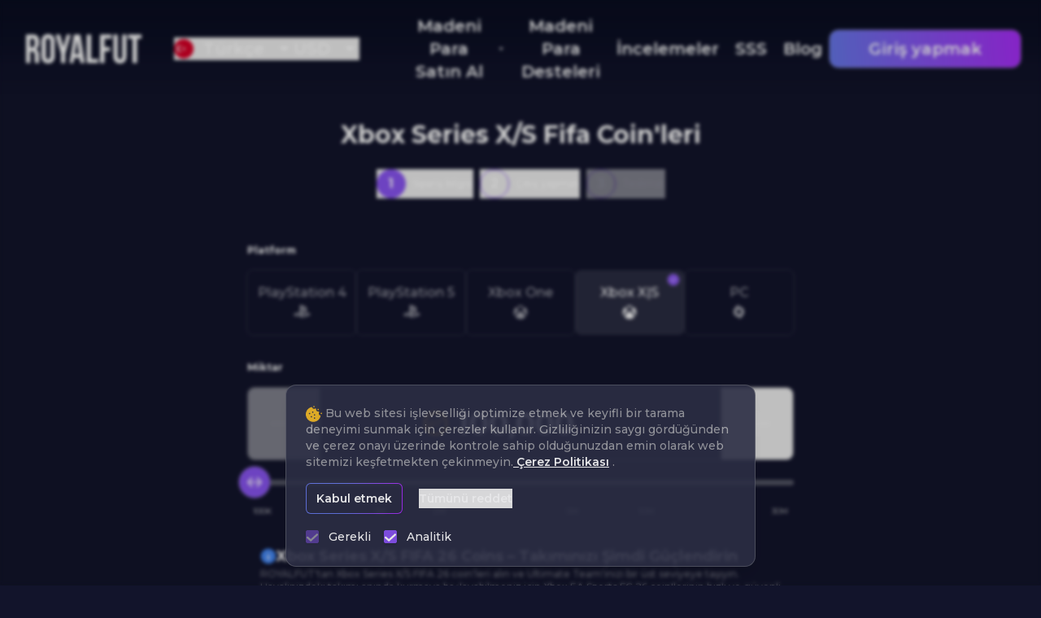

--- FILE ---
content_type: text/html; charset=utf-8
request_url: https://royalfut.com/tr/order/xbox_xs
body_size: 78986
content:
<!DOCTYPE html><html class="antialiased text-base __variable_06334c" lang="tr"><head><meta charSet="utf-8"/><meta name="viewport" content="width=device-width, initial-scale=1, maximum-scale=5"/><link rel="stylesheet" href="/_next/static/css/c5c949baff7c583a.css" data-precedence="next"/><link rel="stylesheet" href="/_next/static/css/db272a3d5a116596.css" data-precedence="next"/><link rel="stylesheet" href="/_next/static/css/61901af184aed3e4.css" data-precedence="next"/><link rel="stylesheet" href="/_next/static/css/74119f221cbaaa0b.css" data-precedence="next"/><link rel="stylesheet" href="/_next/static/css/38bb64dd447f224f.css" data-precedence="next"/><link rel="stylesheet" href="/_next/static/css/87ed9a281199382b.css" data-precedence="next"/><link rel="stylesheet" href="/_next/static/css/7d15af46ff99975e.css" data-precedence="next"/><link rel="preload" as="script" fetchPriority="low" href="/_next/static/chunks/webpack-6124ab670872a559.js"/><script src="/_next/static/chunks/5592-765f6fdbe07545a5.js" async=""></script><script src="/_next/static/chunks/main-app-257f85beb036b540.js" async=""></script><script src="/_next/static/chunks/shared-8f5c4976eb1f298c.js" async=""></script><script src="/_next/static/chunks/6679-cd9c6a578cf08420.js" async=""></script><script src="/_next/static/chunks/106-127ae2f9250a1502.js" async=""></script><script src="/_next/static/chunks/7380-96706a3b7f7d65dc.js" async=""></script><script src="/_next/static/chunks/5498-bc9c028cd0f48bd4.js" async=""></script><script src="/_next/static/chunks/3438-5a5990d0024148dd.js" async=""></script><script src="/_next/static/chunks/1439-99fffc2065bef144.js" async=""></script><script src="/_next/static/chunks/6749-05f6279acd60faa4.js" async=""></script><script src="/_next/static/chunks/3392-a6a1a6d8b0661a64.js" async=""></script><script src="/_next/static/chunks/5009-89511ccfba1c94e5.js" async=""></script><script src="/_next/static/chunks/4943-5b4e5657e654a7ad.js" async=""></script><script src="/_next/static/chunks/1483-1d4e8c86c452fd54.js" async=""></script><script src="/_next/static/chunks/1659-511ea02a0704dd9f.js" async=""></script><script src="/_next/static/chunks/8526-cfd5727831f1b406.js" async=""></script><script src="/_next/static/chunks/5449-c073153d5b3df2f9.js" async=""></script><script src="/_next/static/chunks/3469-290276b142985451.js" async=""></script><script src="/_next/static/chunks/4414-5e4342d419261f6c.js" async=""></script><script src="/_next/static/chunks/5456-be79d3d1c56647d1.js" async=""></script><script src="/_next/static/chunks/7216-200aa6ad8e0d0e24.js" async=""></script><script src="/_next/static/chunks/4229-3037db2555fd80d9.js" async=""></script><script src="/_next/static/chunks/9616-af4a28beaaf196fa.js" async=""></script><script src="/_next/static/chunks/8598-dd7d851b353c4424.js" async=""></script><script src="/_next/static/chunks/828-4e50c61b1a3ee073.js" async=""></script><script src="/_next/static/chunks/8665-bb584b7a23983e68.js" async=""></script><script src="/_next/static/chunks/5689-8ddae164a92e2908.js" async=""></script><script src="/_next/static/chunks/app/%5Blocale%5D/(funnel)/order/(steps)/%5Bplatform%5D/page-c920a958a82af7ab.js" async=""></script><script src="/_next/static/chunks/5484-6141ceac13ae8689.js" async=""></script><script src="/_next/static/chunks/747-64c483733ad0b430.js" async=""></script><script src="/_next/static/chunks/2958-83f9a55c076cd977.js" async=""></script><script src="/_next/static/chunks/1409-cca45b2c3c15db21.js" async=""></script><script src="/_next/static/chunks/4792-eedb1f9512157e48.js" async=""></script><script src="/_next/static/chunks/app/%5Blocale%5D/(funnel)/layout-76cc8c2fa6740e49.js" async=""></script><script src="/_next/static/chunks/7317-d0d8941b347b155d.js" async=""></script><script src="/_next/static/chunks/app/%5Blocale%5D/layout-a7f0caf87f983315.js" async=""></script><script src="/_next/static/chunks/app/%5Blocale%5D/(private)/layout-0d8b9365883697e7.js" async=""></script><script src="/_next/static/chunks/6310-6a6dbdf21120674f.js" async=""></script><script src="/_next/static/chunks/app/%5Blocale%5D/page-6fd9dc20106409b2.js" async=""></script><meta name="theme-color" content="#8852F2"/><title>Xbox Series X/S için FC 26 Jetonu Satın Alımı | ROYALFUT</title><meta name="description" content="Xbox&#x27;da FUT FUT 26 Jetonları almak için en güvenli yer 🎮 Rakiplerinizi yenmek için için en iyi oyuncuları alın 🥇 Hızlı Teslimat ve 7/24 Canlı Destek 🔒 Ucuz Ultimate Team Jetonları almak için güvenli ye"/><link rel="icon" href="/favicon.ico"/><meta name="next-size-adjust"/><script src="/_next/static/chunks/polyfills-42372ed130431b0a.js" noModule=""></script></head><body class="flex flex-col justify-between min-h-screen"><div class="w-full h-full flex-1 pb-10"><div class="w-full h-layoutHeader fixed top-0 bg-header-linear z-header pointer-events-none"><div class="w-full h-1/2 pointer-events-auto"></div></div><header class="w-full max-w-viewport min-w-viewport mx-auto px-4 md:px-8 fixed top-0 h-layoutHeader bg-transparent z-header items-center flex justify-between x-pos-center pointer-events-none" dir="ltr"><div class="flex no-print items-center space-x-10 pointer-events-auto" dir="ltr"><a aria-label="Go To Home" class="text-white relative" href="/tr"><svg viewBox="0 0 100 25" fill="none" xmlns="http://www.w3.org/2000/svg" class="w-[8.875rem]"><path d="M11.6799 24.6862C11.3042 23.7796 11.27 22.9079 11.27 21.7225V17.9568C11.27 15.4114 10.6553 13.5635 8.77697 12.7615C10.4504 11.9596 11.2359 10.3208 11.2359 7.81032V5.89261C11.2359 2.12692 9.56246 0.278938 5.66917 0.278938H0V24.6862H3.75668V14.749H5.05444C6.76202 14.749 7.51336 15.5858 7.51336 17.8522V21.6876C7.51336 23.675 7.64997 24.0586 7.85488 24.6862H11.6799ZM5.56672 3.76569C6.89863 3.76569 7.47921 4.53278 7.47921 6.27615V8.68201C7.47921 10.6346 6.62542 11.2622 5.2252 11.2622H3.75668V3.76569H5.56672Z" fill="white"></path><path d="M17.19 5.89261C17.19 4.14923 17.9414 3.48675 19.1367 3.48675C20.332 3.48675 21.0833 4.14923 21.0833 5.89261V19.0725C21.0833 20.8159 20.332 21.4784 19.1367 21.4784C17.9414 21.4784 17.19 20.8159 17.19 19.0725V5.89261ZM13.4333 18.8285C13.4333 22.7336 15.4483 24.9651 19.1367 24.9651C22.825 24.9651 24.84 22.7336 24.84 18.8285V6.13668C24.84 2.23152 22.825 0 19.1367 0C15.4483 0 13.4333 2.23152 13.4333 6.13668V18.8285Z" fill="white"></path><path d="M30.2986 24.6862H34.0553V16.5969L38.8024 0.278938H35.2165L32.3477 11.4017L29.479 0.278938H25.5516L30.2986 16.5969V24.6862Z" fill="white"></path><path d="M46.987 0.278938H41.4886L37.6637 24.6862H41.113L41.7619 20.258H46.3723L47.0212 24.6862H50.812L46.987 0.278938ZM44.05 4.60251L45.86 16.9456H42.24L44.05 4.60251Z" fill="white"></path><path d="M52.5615 24.6862H62.4996V21.1994H56.3182V0.278938H52.5615V24.6862Z" fill="white"></path><path d="M67.8911 3.76569H74.0725V0.278938H64.1344V24.6862H67.8911V14.6095H72.7406V11.1227H67.8911V3.76569Z" fill="white"></path><path d="M75.7032 0.278938V18.8633C75.7032 22.7685 77.6157 25 81.3041 25C84.9925 25 86.905 22.7685 86.905 18.8633V0.278938H83.3532V19.1074C83.3532 20.8508 82.6019 21.4784 81.4066 21.4784C80.2113 21.4784 79.4599 20.8508 79.4599 19.1074V0.278938H75.7032Z" fill="white"></path><path d="M88.3884 3.76569H92.3159V24.6862H96.0726V3.76569H100V0.278938H88.3884V3.76569Z" fill="white"></path></svg></a><div class="space-x-16 items-center h-6 hidden sm:flex" dir="ltr"><div class="flex items-center gap-6"><button class="group h-full flex justify-between cursor-default space-x-3 items-center" data-state="closed"><div class="relative w-6 h-6"><img alt="flag" loading="lazy" decoding="async" data-nimg="fill" style="position:absolute;height:100%;width:100%;left:0;top:0;right:0;bottom:0;color:transparent" src="/image/flags/circle/tr.svg"/></div><span class="text-xl font-semibold">Türkçe</span><svg xmlns="http://www.w3.org/2000/svg" viewBox="0 0 24 24" fill="none" class="text-white transition-transform duration-300 group-data-[state=open]:rotate-180 group-data-[state=closed]:rotate-0 w-6"><path d="M12.375 15.375L6 9H18.75L12.375 15.375Z" fill="currentColor"></path></svg></button><button class="group h-full flex justify-between cursor-default space-x-3 items-center" data-state="closed"><span class="text-xl font-semibold">USD</span><svg xmlns="http://www.w3.org/2000/svg" viewBox="0 0 24 24" fill="none" class="text-white transition-transform duration-300 group-data-[state=open]:rotate-180 group-data-[state=closed]:rotate-0 w-6"><path d="M12.375 15.375L6 9H18.75L12.375 15.375Z" fill="currentColor"></path></svg></button></div><nav class="flex flex-row space-x-5 space-y-0 capitalize"><a data-state="closed" class="group flex justify-center sm:justify-between space-x-3 cursor-pointer text-xl text-center font-semibold transition-colors duration-200 text-white" href="/tr/order"><span>Madeni para satın al</span><svg xmlns="http://www.w3.org/2000/svg" viewBox="0 0 24 24" fill="none" class="w-6 transition-transform duration-300 group-data-[state=open]:rotate-180 group-data-[state=closed]:rotate-0"><path d="M12.375 15.375L6 9H18.75L12.375 15.375Z" fill="currentColor"></path></svg></a><a class="group flex items-center justify-center text-xl text-center font-semibold transition-colors duration-200 text-white hover:text-white-60" href="/tr/coins">Madeni para desteleri</a><a class="group flex items-center justify-center text-xl text-center font-semibold transition-colors duration-200 text-white hover:text-white-60" href="/tr/reviews">İncelemeler</a><a class="group flex items-center justify-center text-xl text-center font-semibold transition-colors duration-200 text-white hover:text-white-60" href="/tr/faq">SSS</a><a class="group flex items-center justify-center text-xl text-center font-semibold transition-colors duration-200 text-white hover:text-white-60" href="/tr/blog">Blog<div class="ml-2 group-hover:opacity-60 transition-opacity duration-200"><img alt="label" loading="lazy" width="48" height="24" decoding="async" data-nimg="1" style="color:transparent" src="/image/new.svg"/></div></a></nav></div></div><div class="w-max flex items-center space-x-11 pointer-events-auto"><button tabindex="0" class="relative outline-offset-2 transition active:transition-none cursor-pointer pointer-events-auto PrimaryGradient_gradient__pO1rg PrimaryGradient_hover__iFg3y border border-white-20 rounded-xl font-semibold text-xl justify-center items-center text-center hidden h-12 px-12 whitespace-nowrap sm:flex no-print" type="button" aria-haspopup="dialog" aria-expanded="false" aria-controls="radix-:R1ab9cva:" data-state="closed">Giriş yapmak</button><button type="button" aria-haspopup="dialog" aria-expanded="false" aria-controls="radix-:R1ab9cva:" data-state="closed" aria-label="Open Menu" class="flex sm:hidden w-max h-max"><svg viewBox="0 0 27 19" fill="none" xmlns="http://www.w3.org/2000/svg" class="w-8 h-8 text-white pointer-events-auto"><g fill="currentColor"><rect width="27" height="3" rx="1.5" transform="matrix(-1 0 0 1 27 8)"></rect><rect width="27" height="3" rx="1.5" transform="matrix(-1 0 0 1 27 0)"></rect><rect width="18" height="3" rx="1.5" transform="matrix(-1 0 0 1 18 16)"></rect></g></svg></button></div></header><main class="pt-[var(--size-layout-header)]"><script type="application/ld+json">{
  "@context": "https://schema.org",
  "@type": "CheckoutPage",
  "name": "FC 26 Jeton Satın Alma",
  "description": "Ultimate Team deneyiminiz için FC 26 Coin'lerini özelleştirin ve satın alın. Miktarınızı seçin, güvenli ödeme seçenekleri mevcuttur.",
  "mainEntity": {
    "@type": "Product",
    "name": "FC 26 Madeni paralar",
    "description": "FC 26 Özelleştirilebilir miktarlarda satın alınabilen jetonlar. Hızlı teslimat ve güvenli işlemler.",
    "image": "https://royalfut.com/logo.png",
    "brand": {
      "@type": "Brand",
      "name": "FIFA 26"
    }
  },
  "url": "https://royalfut.com/tr/order/checkout"
}</script><div class="w-full max-w-viewport min-w-viewport mx-auto px-4 md:px-8"><div class="max-w-2xl mx-auto pt-3 sm:pt-7 flex flex-col"><div class="w-full mb-7 sm:mb-14"><h2 class="text-3xl font-bold text-white mb-6 text-center">Xbox Series X/S Fifa Coin&#x27;leri</h2><div class="flex w-full gap-6 justify-start md:justify-center px-2 space-x-6 sm:space-x-2 overflow-x-auto"><button tabindex="0" class="relative text-sm justify-center outline-offset-2 transition active:transition-none cursor-default group flex space-x-2 items-center flex-nowrap"><div class="h-9 w-9 border rounded-full border-primary flex justify-center items-center transition-colors duration-300 bg-primary"><span class="text-white text-base font-bold">1</span></div><span class="font-medium text-xs text-white whitespace-nowrap">Sipariş bilgisi</span></button><button tabindex="0" class="relative text-sm justify-center outline-offset-2 transition active:transition-none cursor-pointer pointer-events-auto group flex space-x-2 items-center flex-nowrap"><div class="h-9 w-9 border rounded-full border-primary flex justify-center items-center transition-colors duration-300 group-hover:bg-primary/50"><span class="text-white text-base font-bold">2</span></div><span class="font-medium text-xs text-white whitespace-nowrap">Çıkış yapmak</span></button><button tabindex="-1" class="relative text-sm justify-center outline-offset-2 transition active:transition-none opacity-50 pointer-events-none cursor-default group flex space-x-2 items-center flex-nowrap"><div class="h-9 w-9 border rounded-full border-primary flex justify-center items-center transition-colors duration-300 group-hover:bg-primary/50"><span class="text-white text-base font-bold">3</span></div><span class="font-medium text-xs text-white whitespace-nowrap">Teslimat</span></button></div></div><div><div><div class="flex flex-col mb-8"><h5 class="text-xs font-bold text-white mb-4 w-max">Platform</h5><div class="[--basis-s:calc(33.33%_-_theme(spacing[4]))] flex gap-4 justify-start flex-wrap sm:flex-nowrap sm:[--basis-s:0]"><a tabindex="0" class="text-sm justify-center outline-offset-2 active:transition-none pointer-events-auto flex flex-col relative items-center transition-colors duration-300 rounded-lg w-full shadow-[0_0_0_1px_rgba(255,255,255,20%)] hover:bg-white-05 hover:opacity-100 cursor-pointer opacity-60 gap-1 py-4 basis-[var(--basis-s)] flex-grow flex-shrink-0" href="/tr/order/ps4"><span class="font-medium text-white text-center text-base">PlayStation 4</span><div class="text-white w-6 h-6"><svg xmlns="http://www.w3.org/2000/svg" viewBox="0 0 25 24" fill="none"><path d="M10.168 3v15.394l3.486 1.106V6.588c0-.607.272-1.01.71-.87.564.16.675.716.675 1.322v5.154c2.175 1.046 3.886-.003 3.886-2.765 0-2.84-1.002-4.102-3.952-5.113C13.807 3.92 11.65 3.274 10.172 3zm4.147 14.25 5.608-1.999c.636-.226.734-.547.22-.716-.522-.168-1.459-.124-2.103.106l-3.743 1.316v-2.094l.212-.072s1.071-.37 2.595-.542c1.51-.157 3.372.027 4.843.58 1.646.528 1.82 1.292 1.402 1.82-.414.524-1.443.908-1.443.908l-7.609 2.724v-2.015zm-10.538-.21c-1.694-.48-1.972-1.463-1.204-2.04.713-.51 1.92-.92 1.92-.92l5.003-1.765v2.028l-3.583 1.292c-.63.237-.734.556-.212.723.522.172 1.457.134 2.084-.102l1.725-.62v1.818c-.104.025-.226.038-.348.066a11.3 11.3 0 0 1-5.375-.421z" fill="currentColor"></path></svg></div></a><a tabindex="0" class="text-sm justify-center outline-offset-2 active:transition-none pointer-events-auto flex flex-col relative items-center transition-colors duration-300 rounded-lg w-full shadow-[0_0_0_1px_rgba(255,255,255,20%)] hover:bg-white-05 hover:opacity-100 cursor-pointer opacity-60 gap-1 py-4 basis-[var(--basis-s)] flex-grow flex-shrink-0" href="/tr/order/ps5"><span class="font-medium text-white text-center text-base">PlayStation 5</span><div class="text-white w-6 h-6"><svg xmlns="http://www.w3.org/2000/svg" viewBox="0 0 25 24" fill="none"><path d="M10.168 3v15.394l3.486 1.106V6.588c0-.607.272-1.01.71-.87.564.16.675.716.675 1.322v5.154c2.175 1.046 3.886-.003 3.886-2.765 0-2.84-1.002-4.102-3.952-5.113C13.807 3.92 11.65 3.274 10.172 3zm4.147 14.25 5.608-1.999c.636-.226.734-.547.22-.716-.522-.168-1.459-.124-2.103.106l-3.743 1.316v-2.094l.212-.072s1.071-.37 2.595-.542c1.51-.157 3.372.027 4.843.58 1.646.528 1.82 1.292 1.402 1.82-.414.524-1.443.908-1.443.908l-7.609 2.724v-2.015zm-10.538-.21c-1.694-.48-1.972-1.463-1.204-2.04.713-.51 1.92-.92 1.92-.92l5.003-1.765v2.028l-3.583 1.292c-.63.237-.734.556-.212.723.522.172 1.457.134 2.084-.102l1.725-.62v1.818c-.104.025-.226.038-.348.066a11.3 11.3 0 0 1-5.375-.421z" fill="currentColor"></path></svg></div></a><a tabindex="0" class="text-sm justify-center outline-offset-2 active:transition-none pointer-events-auto flex flex-col relative items-center transition-colors duration-300 rounded-lg w-full shadow-[0_0_0_1px_rgba(255,255,255,20%)] hover:bg-white-05 hover:opacity-100 cursor-pointer opacity-60 gap-1 py-4 basis-[var(--basis-s)] flex-grow flex-shrink-0" href="/tr/order/xbox_one"><span class="font-medium text-white text-center text-base">Xbox One</span><div class="text-white w-6 h-6"><svg xmlns="http://www.w3.org/2000/svg" viewBox="0 0 24 24" fill="none"><path d="M6.516 18.271A8.3 8.3 0 0 0 12 20.333c2.102 0 4.02-.775 5.487-2.062 1.302-1.326-2.997-6.046-5.487-7.926-2.488 1.88-6.79 6.6-5.485 7.926m7.75-10c1.736 2.056 5.197 7.16 4.22 8.964a8.3 8.3 0 0 0 1.848-5.232c0-2.32-.947-4.42-2.48-5.927 0 0-.019-.017-.056-.03a.6.6 0 0 0-.196-.03c-.409 0-1.378.3-3.336 2.254M6.203 6.045c-.037.013-.057.03-.06.03a8.3 8.3 0 0 0-2.476 5.927c0 1.982.691 3.8 1.847 5.23-.97-1.807 2.485-6.91 4.224-8.963-1.959-1.956-2.93-2.254-3.34-2.254a.5.5 0 0 0-.195.032zm5.798.087S9.955 4.937 8.357 4.879c-.626-.021-1.008.204-1.055.236 1.49-1 3.073-1.448 4.687-1.448H12c1.622 0 3.198.448 4.698 1.448-.046-.033-.426-.258-1.055-.236-1.598.057-3.644 1.25-3.644 1.25z" fill="currentColor"></path></svg></div></a><a tabindex="0" class="text-sm justify-center outline-offset-2 active:transition-none pointer-events-auto flex flex-col relative items-center transition-colors duration-300 rounded-lg w-full bg-white-10 cursor-default gap-1 py-4 basis-[var(--basis-s)] flex-grow flex-shrink-0" href="/tr/order/xbox_xs"><span class="w-4 h-4 rounded-full bg-primary flex border border-white-20 text-white justify-center items-center absolute top-1 right-1.5 p-1"><svg version="1.2" fill="none" xmlns="http://www.w3.org/2000/svg" viewBox="0 0 6 6" class="w-full h-full text-white"><path d="m.5 3 1.7 1.5 3.3-3" stroke-linecap="round" stroke="currentColor"></path></svg></span><span class="font-medium text-white text-center text-base">Xbox X|S</span><div class="text-white w-6 h-6"><svg xmlns="http://www.w3.org/2000/svg" viewBox="0 0 24 24" fill="none"><path d="M6.516 18.271A8.3 8.3 0 0 0 12 20.333c2.102 0 4.02-.775 5.487-2.062 1.302-1.326-2.997-6.046-5.487-7.926-2.488 1.88-6.79 6.6-5.485 7.926m7.75-10c1.736 2.056 5.197 7.16 4.22 8.964a8.3 8.3 0 0 0 1.848-5.232c0-2.32-.947-4.42-2.48-5.927 0 0-.019-.017-.056-.03a.6.6 0 0 0-.196-.03c-.409 0-1.378.3-3.336 2.254M6.203 6.045c-.037.013-.057.03-.06.03a8.3 8.3 0 0 0-2.476 5.927c0 1.982.691 3.8 1.847 5.23-.97-1.807 2.485-6.91 4.224-8.963-1.959-1.956-2.93-2.254-3.34-2.254a.5.5 0 0 0-.195.032zm5.798.087S9.955 4.937 8.357 4.879c-.626-.021-1.008.204-1.055.236 1.49-1 3.073-1.448 4.687-1.448H12c1.622 0 3.198.448 4.698 1.448-.046-.033-.426-.258-1.055-.236-1.598.057-3.644 1.25-3.644 1.25z" fill="currentColor"></path></svg></div></a><a tabindex="0" class="text-sm justify-center outline-offset-2 active:transition-none pointer-events-auto flex flex-col relative items-center transition-colors duration-300 rounded-lg w-full shadow-[0_0_0_1px_rgba(255,255,255,20%)] hover:bg-white-05 hover:opacity-100 cursor-pointer opacity-60 gap-1 py-4 basis-[var(--basis-s)] flex-grow flex-shrink-0" href="/tr/order/pc"><span class="font-medium text-white text-center text-base">PC</span><div class="text-white w-6 h-6"><svg xmlns="http://www.w3.org/2000/svg" viewBox="0 0 25 24" fill="none"><path d="M11.704 2.433c.104-.058.258-.015.294.105.039.1-.028.19-.083.268a4.7 4.7 0 0 0-.766 1.848c-.074.032-.095.11-.072.182q.054.02.11.036c.752-.066 1.516-.052 2.256.106a7.066 7.066 0 0 1 5.019 9.82 14.68 14.68 0 0 1-6.121 6.563c-.086.04-.21.041-.268-.044-.07-.09-.04-.217.028-.298.358-.5.609-1.076.745-1.676.026-.124.062-.25.05-.378-.043-.057-.115-.04-.177-.038a7.07 7.07 0 0 1-3.785-.671 7.1 7.1 0 0 1-3.01-2.782 7 7 0 0 1-.967-3.66 7.1 7.1 0 0 1 .888-3.363 14.64 14.64 0 0 1 5.86-6.018m-.072 6.731a2.77 2.77 0 0 0-1.906 1.197 2.7 2.7 0 0 0-.464 1.496 2.72 2.72 0 0 0 .753 1.935 2.75 2.75 0 0 0 3.49.43 2.76 2.76 0 0 0 1.153-1.52c.35-1.08-.07-2.344-.984-3.011a2.75 2.75 0 0 0-2.042-.527" fill="currentColor"></path></svg></div></a></div></div><div class="flex flex-col"><h5 class="text-xs font-bold text-white mb-4 w-max">Miktar</h5><div class="flex flex-col space-y-5"><div class="w-full border border-white-20 flex rounded-lg justify-between"><button tabindex="-1" class="relative text-sm inline-flex items-center justify-center outline-offset-2 active:transition-none opacity-50 pointer-events-none cursor-default text-white p-7 border-white-20 select-none transition-colors duration-300 hover:bg-black-shape xs:w-[64px] sm:w-auto border-r rounded-l-lg" aria-label="Minus coin"><svg version="1.2" fill="none" xmlns="http://www.w3.org/2000/svg" viewBox="0 0 20 2" class="xs:min-w-5 md:min-w-8 w-8 h-8 opacity-40"><path d="M1.06 2h17.523c.572 0 1.06-.453 1.06-.994 0-.542-.488-.984-1.06-.984H1.06C.488.022 0 .464 0 1.006 0 1.547.488 2 1.06 2" fill="currentColor"></path></svg></button><label data-value="100,000" aria-labelledby="input-coins" class="w-full !grid justify-center select-none space-x-2 items-center cursor-text transition-colors duration-300 hover:bg-black-shape focus-within:bg-black-dropdown CryptoSellAmountInput_inputSizer__93JZO" for="input-coins" data-state="closed"><svg viewBox="0 0 36 36" fill="none" xmlns="http://www.w3.org/2000/svg" class="text-secondary w-9 h-9"><path d="m7.934 20.575 4.17-7.198h2.11l-4.166 7.198h3.028l4.176-7.201 1.028 1.694-4.119 7.107H8.905zm12.051 1.603H17.9l3.062-5.296h2.091l-1.062-1.778h-3.144l1.025-1.724h7.77l-1.04 1.709h-2.51l-1.039 1.793z" fill="currentColor"></path><path d="M17.789 32.559c-8.152 0-14.783-6.632-14.783-14.784 0-8.15 6.631-14.781 14.783-14.781S32.57 9.626 32.57 17.775 25.941 32.56 17.79 32.56m0-26.721c-6.583 0-11.939 5.356-11.939 11.937 0 6.582 5.356 11.94 11.939 11.94s11.938-5.357 11.938-11.94S24.372 5.838 17.79 5.838" fill="currentColor"></path></svg><input id="input-coins" tabindex="0" class="bg-transparent focus-within:outline-none caret-primary text-white xs:!text-2xl md:!text-4xl" size="7" inputMode="numeric" spellCheck="false" aria-label="Input coins" name="input-coins" value="100,000"/></label><button tabindex="0" class="relative text-sm inline-flex items-center justify-center outline-offset-2 active:transition-none cursor-pointer pointer-events-auto text-white p-7 border-white-20 select-none transition-colors duration-300 hover:bg-black-shape xs:w-[64px] sm:w-auto border-l rounded-r-lg" aria-label="Plus coin"><svg xmlns="http://www.w3.org/2000/svg" viewBox="0 0 28 28" fill="none" class="xs:min-w-5 md:min-w-8 w-8 h-8 opacity-40"><rect width="27" height="3" rx="1.5" transform="matrix(-1 0 0 1 27.5 12.5)" fill="currentColor"></rect><rect width="27" height="3" rx="1.5" transform="matrix(0 -1 -1 0 15.5 27.5)" fill="currentColor"></rect></svg></button></div><div class="rc-slider relative !mb-[1.875rem] flex items-center select-none left-[0.5%] sm:left-auto w-[99.5%] sm:w-full touch-none !h-3.5 !py-1 cursor-pointer rc-slider-horizontal rc-slider-with-marks"><div class="rc-slider-rail bg-white-20 cursor-pointer relative grow rounded-[7px] h-[0.4375rem] absolute w-full"></div><div class="absolute rounded-[7px] rc-slider-tracks" style="left:0%;width:0%"></div><div class="rc-slider-track absolute h-[calc(100%_-_0.4375rem)] rounded-[7px] animate-backgroundPan bg-linear-primary-pan background-size-200" style="left:0%;width:0%"></div><div class="rc-slider-step"><span class="rc-slider-dot rc-slider-dot-active" style="left:0%;transform:translateX(-50%);display:none"></span><span class="rc-slider-dot" style="left:24.324324324324326%;transform:translateX(-50%);display:none"></span><span class="rc-slider-dot" style="left:35.13513513513514%;transform:translateX(-50%);display:none"></span><span class="rc-slider-dot" style="left:59.45945945945946%;transform:translateX(-50%);display:none"></span><span class="rc-slider-dot" style="left:72.97297297297297%;transform:translateX(-50%);display:none"></span><span class="rc-slider-dot" style="left:100%;transform:translateX(-50%);display:none"></span></div><div class="rc-slider-handle absolute cursor-grab touch-pan-x active:cursor-grabbing w-9 h-9 sm:w-10 sm:h-10 mt-0 bg-primary flex items-center justify-center border border-white-20 rounded-full focus:outline-none opacity-100" style="left:1.4%;transform:translateX(-50%)" tabindex="0" role="slider" aria-valuemin="1" aria-valuemax="38" aria-valuenow="1" aria-disabled="false" aria-label="Move slider handle" aria-orientation="horizontal"><svg xmlns="http://www.w3.org/2000/svg" viewBox="0 0 16 16" fill="none" class="text-white w-6 h-6"><path d="M2 8.003a.6.6 0 0 0 .183.428l3.253 3.394a.57.57 0 0 0 .395.175c.323 0 .537-.233.537-.57a.54.54 0 0 0-.147-.395L4.79 9.565l-1.14-1.05 1.414.065h5.866l1.413-.065-1.139 1.05-1.425 1.47a.54.54 0 0 0-.146.395c0 .337.213.57.536.57a.57.57 0 0 0 .396-.175l3.252-3.394a.6.6 0 0 0 0-.862l-3.252-3.394A.57.57 0 0 0 10.169 4c-.323 0-.537.233-.537.57a.54.54 0 0 0 .147.395l1.425 1.477 1.14 1.043-1.414-.065H5.064l-1.413.065L4.79 6.442l1.43-1.477a.54.54 0 0 0 .147-.395c0-.337-.214-.57-.537-.57a.57.57 0 0 0-.395.175L2.183 7.569A.6.6 0 0 0 2 8.003" fill="currentColor"></path></svg></div><div class="rc-slider-mark"><span class="rc-slider-mark-text rc-slider-mark-text-active" style="left:0%;transform:translateX(-50%)"><span class="inline-block text-center align-middle cursor-pointer text-white-55 text-[0.625rem] whitespace-nowrap font-medium uppercase transition-colors duration-300">100K</span></span><span class="rc-slider-mark-text" style="left:24.324324324324326%;transform:translateX(-50%)"><span class="inline-block text-center align-middle cursor-pointer text-white-55 text-[0.625rem] whitespace-nowrap font-medium uppercase transition-colors duration-300">1M</span></span><span class="rc-slider-mark-text" style="left:35.13513513513514%;transform:translateX(-50%)"><span class="inline-block text-center align-middle cursor-pointer text-white-55 text-[0.625rem] whitespace-nowrap font-medium uppercase transition-colors duration-300">2M</span></span><span class="rc-slider-mark-text" style="left:59.45945945945946%;transform:translateX(-50%)"><span class="inline-block text-center align-middle cursor-pointer text-white-55 text-[0.625rem] whitespace-nowrap font-medium uppercase transition-colors duration-300">5M</span></span><span class="rc-slider-mark-text" style="left:72.97297297297297%;transform:translateX(-50%)"><span class="inline-block text-center align-middle cursor-pointer text-white-55 text-[0.625rem] whitespace-nowrap font-medium uppercase transition-colors duration-300">10M</span></span><span class="rc-slider-mark-text" style="left:100%;transform:translateX(-50%)"><span class="inline-block text-center align-middle cursor-pointer text-white-55 text-[0.625rem] whitespace-nowrap font-medium uppercase transition-colors duration-300">30M</span></span></div></div></div></div></div></div><div class="flex flex-col gap-3 mt-10 px-4 mx-auto max-w-2xl"><div class="flex items-start gap-1.5"><svg viewBox="0 0 12 13" fill="none" xmlns="http://www.w3.org/2000/svg" class="text-system-info w-5 h-5 min-w-5 min-h-5 mt-1"><path fill="#fff" d="M6 3.5q.255 0 .428.173A.58.58 0 0 1 6.6 4.1q0 .255-.172.428A.58.58 0 0 1 6 4.7a.58.58 0 0 1-.427-.172A.58.58 0 0 1 5.4 4.1q0-.255.173-.427A.58.58  0 0 1 6 3.5m-.6 2.4h1.2v3.6H5.4zM6 0"></path><path d="M6 3.5q.255 0 .428.173A.58.58 0 0 1 6.6 4.1q0 .255-.172.428A.58.58 0 0 1 6 4.7a.58.58 0 0 1-.427-.172A.58.58 0 0 1 5.4 4.1q0-.255.173-.427A.58.58 0 0 1 6 3.5m-.6 2.4h1.2v3.6H5.4zM6 .5Q4.755.5 3.66.973a6.1 6.1 0 0 0-1.905 1.282A6.1 6.1 0 0 0 .473 4.16 5.8 5.8 0 0 0 0 6.5q0 1.245.473 2.34.472 1.095 1.282 1.905t1.905 1.283T6 12.5t2.34-.472a6.1 6.1 0 0 0 1.905-1.283q.81-.81 1.282-1.905A5.8 5.8 0 0 0 12 6.5q0-1.245-.473-2.34a6.1 6.1 0 0 0-1.282-1.905A6.1 6.1 0 0 0 8.34.973 5.8 5.8 0 0 0 6 .5" fill="currentColor"></path></svg><span class="text-white text-lg font-bold">Xbox Series X/S FIFA 26 Coins – Takımınızı Şimdi Güçlendirin</span></div><div class="flex flex-col gap-2"><p class="inline-block text-xs font-medium text-white-40">ROYALFUT&#x27;tan Xbox Series X/S FIFA 26 coin&#x27;leri alın ve Ultimate Team&#x27;inizi bir üst seviyeye taşıyın. Hayalinizdeki takımı anında kurmaya başlayabilmeniz için Xbox EA Sports FC 26 coin&#x27;lerinin hızlı ve güvenli teslimatını sunuyoruz. İster Xbox Series X ister Xbox Series S kullanın, Xbox Series X/S için FC 26 coin&#x27;leri için en iyi fiyatları sağlıyoruz.
</p></div><ul class="flex flex-col list-inside list-disc">ROYALFUT&#x27;u seçmenin avantajları:
<li class="list-item text-xs font-medium text-white-40">Xbox FUT 26 coinlerinin hızlı teslimatı.
</li><li class="list-item text-xs font-medium text-white-40">Xbox EA Sports FC coin&#x27;leriniz için güvenli ve emniyetli işlemler.
</li><li class="list-item text-xs font-medium text-white-40">Xbox Series X/S FUT coin&#x27;leri için en iyi fiyatlar.</li></ul></div></div></div><section class="w-full max-w-viewport min-w-viewport mx-auto px-4 md:px-8 sticky bottom-0 sm:relative z-10"><div class="max-w-2xl mx-auto pt-3 sm:pt-7 flex flex-col"><!--$--><div class="flex flex-col space-y-3 sm:space-y-0 sm:max-h-[4.125rem] rounded-3xl sm:rounded-none sm:flex-row sticky bottom-0 justify-between bg-black-shape sm:bg-transparent p-5 sm:p-0 mt-6 sm:mt-16 sm:space-x-2 sm:h-orderAction"><div class="sm:rounded-2xl bg-transparent justify-between flex-wrap sm:bg-black-shape w-full sm:py-2 sm:px-3 flex sm:justify-start sm:flex-nowrap sm:flex-[1_0_auto] sm:w-max gap-6"><div class="flex items-end"><div class="flex flex-col h-max justify-end"><p class="text-xs font-bold">Fiyat</p><div class="flex space-x-3"><span class="flex items-center text-white text-2xl font-bold whitespace-nowrap">$ <!-- -->7.9</span><div class="flex h-auto items-center bg-black-dropdown rounded-md"><button class="group h-full flex justify-between px-2 space-x-1 items-center" aria-label="Choose currency" type="button" id="radix-:R19dafj9cva:" aria-haspopup="menu" aria-expanded="false" data-state="closed"><div class="relative w-4 h-4"><img alt="flag" loading="lazy" decoding="async" data-nimg="fill" style="position:absolute;height:100%;width:100%;left:0;top:0;right:0;bottom:0;color:transparent" src="/image/flags/circle/us.svg"/></div><span class="text-xs font-bold">USD</span><svg xmlns="http://www.w3.org/2000/svg" viewBox="0 0 24 24" fill="none" class="text-white transition-transform duration-300 group-data-[state=open]:rotate-180 group-data-[state=closed]:rotate-0 w-4"><path d="M12.375 15.375L6 9H18.75L12.375 15.375Z" fill="currentColor"></path></svg></button></div></div></div></div><div class="flex flex-col h-max justify-end"><p class="text-xs font-bold">Geri ödeme</p><div class="flex"></div></div></div><button tabindex="-1" class="relative outline-offset-2 transition active:transition-none opacity-50 pointer-events-none cursor-default PrimaryGradient_gradient__pO1rg PrimaryGradient_hover__iFg3y border-white-20 rounded-xl font-semibold text-xl flex justify-center text-center whitespace-nowrap py-5 sm:py-4.5 px-14 border border-none group sm:max-w-[238px] sm:basis-full sm:px-0 items-center space-x-2"><span>Çıkış yapmak</span><svg xmlns="http://www.w3.org/2000/svg" viewBox="0 0 24 24" fill="none" class="w-6 h-6 group-hover:animate-shake-r-sm group-hover:animate-infinite group-hover:animate-duration-[1300ms] group-hover:animate-ease-linear"><path d="M10.555 18 9.5 16.935 14.39 12 9.5 7.065 10.555 6l5.945 6z" fill="currentColor"></path></svg></button></div><!--/$--></div></section></main><!--$--><!--/$--></div><footer dir="ltr" class="no-print w-full h-max bg-black-1 pt-11 sm:pt-[6.25rem] pb-6 border-t border-t-white-20"><div class="w-full max-w-viewport min-w-viewport mx-auto px-4 md:px-8 flex flex-col space-y-7 sm:space-y-4"><div class="flex flex-col-reverse sm:flex-row w-full justify-between"><div class="flex flex-col space-y-10 sm:space-y-8 mt-9 sm:mt-0"><div class="flex flex-col"><a class="text-white w-max text-2xl font-bold mb-3 hover:text-white-70 transition-colors duration-200" href="/tr/contact">İletişim</a><div class="h-12 sm:h-11 justify-start items-start gap-2 inline-flex"><a target="_blank" class="group center transition-colors duration-300 bg-black-dropdown hover:bg-black-shape gap-2 px-3 py-2.5 rounded-lg h-full basis-1/5" aria-label="WhatsApp" href="https://api.whatsapp.com/send?phone=74952604325"><div class="relative"><svg viewBox="0 0 24 24" fill="none" xmlns="http://www.w3.org/2000/svg" class="text-white group-hover:text-white-65 transition-colors duration-300 w-6 h-6"><path d="m2.004 22 1.352-4.968A9.95 9.95 0 0 1 2 12C2 6.477 6.477 2 12 2s10 4.477 10 10-4.477 10-10 10a9.95 9.95 0 0 1-5.03-1.355zM8.391 7.308a1 1 0 0 0-.371.1 1.3 1.3 0 0 0-.294.228c-.12.113-.188.211-.261.306A2.73 2.73 0 0 0 6.9 9.62c.002.49.13.967.33 1.413.409.902 1.082 1.857 1.971 2.742.214.213.423.427.648.626a9.45 9.45 0 0 0 3.84 2.046l.569.087c.185.01.37-.004.556-.013a2 2 0 0 0 .833-.231q.197-.1.383-.22.001.002.125-.09c.135-.1.218-.171.33-.288q.126-.13.21-.302c.078-.163.156-.474.188-.733.024-.198.017-.306.014-.373-.004-.107-.093-.218-.19-.265l-.582-.261s-.87-.379-1.401-.621a.5.5 0 0 0-.177-.041.48.48 0 0 0-.378.127v-.002c-.005 0-.072.057-.795.933a.35.35 0 0 1-.368.13 1.4 1.4 0 0 1-.191-.066c-.124-.052-.167-.072-.252-.109l-.005-.002a6 6 0 0 1-1.57-1c-.126-.11-.243-.23-.363-.346a6.3 6.3 0 0 1-1.02-1.268l-.059-.095a1 1 0 0 1-.102-.205c-.038-.147.061-.265.061-.265s.243-.266.356-.41a4 4 0 0 0 .263-.373c.118-.19.155-.385.093-.536q-.42-1.026-.868-2.041c-.059-.134-.234-.23-.393-.249l-.162-.016a3 3 0 0 0-.403.005" fill="currentColor"></path></svg></div><span class="text-white group-hover:text-white-65 transition-colors duration-300 text-base font-medium hidden sm:inline-block">WhatsApp</span></a><a target="_blank" class="group center transition-colors duration-300 bg-black-dropdown hover:bg-black-shape gap-2 px-3 py-2.5 rounded-lg h-full basis-1/5" aria-label="Telegram" href="https://t.me/royalfutcoins"><div class="relative"><svg viewBox="0 0 24 24" fill="none" xmlns="http://www.w3.org/2000/svg" class="text-white group-hover:text-white-65 transition-colors duration-300 w-6 h-6"><path fill-rule="evenodd" clip-rule="evenodd" d="M19.777 4.43a1.5 1.5 0 0 1 2.062 1.626l-2.268 13.757c-.22 1.327-1.676 2.088-2.893 1.427-1.018-.553-2.53-1.405-3.89-2.294-.68-.445-2.763-1.87-2.507-2.884.22-.867 3.72-4.125 5.72-6.062.785-.761.427-1.2-.5-.5-2.303 1.738-5.998 4.381-7.22 5.125-1.078.656-1.64.768-2.312.656-1.226-.204-2.363-.52-3.291-.905-1.254-.52-1.193-2.244-.001-2.746z" fill="currentColor"></path></svg></div><span class="text-white group-hover:text-white-65 transition-colors duration-300 text-base font-medium hidden sm:inline-block">Telegram</span></a><a target="_blank" class="group center transition-colors duration-300 bg-black-dropdown hover:bg-black-shape gap-2 px-3 py-2.5 rounded-lg h-full flex-1 basis-1/4" aria-label="support@royalfut.com" href="mailto:support@royalfut.com"><div class="relative"><svg viewBox="0 0 24 24" fill="none" xmlns="http://www.w3.org/2000/svg" class="text-white group-hover:text-white-65 transition-colors duration-300 w-6 h-6"><path d="M20.627 4.845H3.373a.614.614 0 0 0-.613.614v1.234c0 .057.062.123.112.149l9.069 5.18a.15.15 0 0 0 .154-.001l8.794-5.174c.05-.028.18-.1.23-.134.06-.04.121-.077.121-.15V5.459a.614.614 0 0 0-.613-.614m.537 3.71a.16.16 0 0 0-.155 0l-4.977 2.93a.153.153 0 0 0-.035.236l4.978 5.365a.15.15 0 0 0 .22.004.15.15 0 0 0 .045-.108V8.688a.15.15 0 0 0-.076-.133m-6.567 3.912a.15.15 0 0 0-.19-.028l-1.994 1.174a.78.78 0 0 1-.77.005l-1.756-1.003a.15.15 0 0 0-.18.02L3.04 18.82a.153.153 0 0 0 .028.244q.153.09.305.09H20.45a.153.153 0 0 0 .112-.258zm-6.357-.563a.153.153 0 0 0-.027-.245L2.989 8.675a.153.153 0 0 0-.229.133v7.83a.153.153 0 0 0 .258.111z" fill="currentColor"></path></svg></div><span class="text-white group-hover:text-white-65 transition-colors duration-300 text-base font-medium">support@royalfut.com</span></a></div></div><div class="flex flex-col"><a class="text-white w-max text-2xl font-bold mb-3 hover:text-white-70 transition-colors duration-200" href="/tr/contact">Sosyal Medyamız</a><div class="h-12 justify-start items-start gap-2 inline-flex"><a target="_blank" class="group center transition-colors duration-300 rounded-lg px-7 py-3 bg-black-dropdown hover:bg-black-shape basis-1/4 sm:basis-auto" aria-label="instagram" href="https://www.instagram.com/royalfutcoins/"><div class="relative"><svg viewBox="0 0 25 24" fill="none" xmlns="http://www.w3.org/2000/svg" class="text-white group-hover:text-white-65 transition-colors duration-300 w-6 h-6"><path d="M15.5 12.375a3 3 0 1 1-3-3 3.01 3.01 0 0 1 3 3m6.375-4.125v8.25a5.25 5.25 0 0 1-5.25 5.25h-8.25a5.25 5.25 0 0 1-5.25-5.25V8.25A5.25 5.25 0 0 1 8.375 3h8.25a5.25 5.25 0 0 1 5.25 5.25M17 12.375a4.5 4.5 0 1 0-9 0 4.5 4.5 0 0 0 9 0M18.5 7.5a1.125 1.125 0 1 0-2.25 0 1.125 1.125 0 0 0 2.25 0" fill="currentColor"></path></svg></div></a><a target="_blank" class="group center transition-colors duration-300 rounded-lg px-7 py-3 bg-black-dropdown hover:bg-black-shape basis-1/4 sm:basis-auto" aria-label="tiktok" href="https://www.tiktok.com/@royalfutcoins"><div class="relative"><svg viewBox="0 0 25 24" fill="none" xmlns="http://www.w3.org/2000/svg" class="text-white group-hover:text-white-65 transition-colors duration-300 w-6 h-6"><path d="M17.466 5.497a4.5 4.5 0 0 1-1.116-2.968h-3.252v13.049a2.727 2.727 0 0 1-2.725 2.63 2.744 2.744 0 0 1-2.736-2.735c0-1.81 1.747-3.168 3.546-2.61V9.538c-3.63-.484-6.808 2.336-6.808 5.935 0 3.504 2.904 5.998 5.988 5.998a5.993 5.993 0 0 0 5.987-5.998v-6.62a7.74 7.74 0 0 0 4.525 1.453V7.054s-1.978.095-3.41-1.557" fill="currentColor"></path></svg></div></a><a target="_blank" class="group center transition-colors duration-300 rounded-lg px-7 py-3 bg-black-dropdown hover:bg-black-shape basis-1/4 sm:basis-auto" aria-label="youtube" href="https://www.youtube.com/c/ROYALFUT"><div class="relative"><svg viewBox="0 0 25 24" fill="none" xmlns="http://www.w3.org/2000/svg" class="text-white group-hover:text-white-65 transition-colors duration-300 w-6 h-6"><path d="M22.34 6.506a2.2 2.2 0 0 0-1.359-1.528c-3.206-1.237-8.325-1.228-8.606-1.228s-5.4-.01-8.606 1.228a2.2 2.2 0 0 0-1.36 1.528c-.243.928-.534 2.635-.534 5.457s.29 4.528.534 5.456a2.2 2.2 0 0 0 1.36 1.528c3.075 1.19 7.893 1.228 8.54 1.228h.132c.646 0 5.465-.038 8.54-1.228a2.2 2.2 0 0 0 1.36-1.528c.243-.928.534-2.635.534-5.456s-.29-4.529-.534-5.457m-6.759 5.766-4.5 3a.34.34 0 0 1-.206.066.4.4 0 0 1-.178-.047.37.37 0 0 1-.197-.328v-6a.37.37 0 0 1 .197-.329.38.38 0 0 1 .384.02l4.5 3a.367.367 0 0 1 0 .618" fill="currentColor"></path></svg></div></a><a target="_blank" class="group center transition-colors duration-300 rounded-lg px-7 py-3 bg-black-dropdown hover:bg-black-shape basis-1/4 sm:basis-auto" aria-label="twitch" href="https://www.twitch.tv/royalfutcom"><div class="relative"><svg viewBox="0 0 25 24" fill="none" xmlns="http://www.w3.org/2000/svg" class="text-white group-hover:text-white-65 transition-colors duration-300 w-6 h-6"><path d="M11.442 5.928h1.43v4.282h-1.43m3.932-4.282h1.43v4.282h-1.43M6.8 1.997 3.23 5.568v12.864h4.281v3.57l3.581-3.57h2.851L20.375 12V1.997m-1.43 9.293-2.851 2.85h-2.861l-2.5 2.501v-2.5H7.51V3.427h11.434z" fill="currentColor"></path></svg></div></a></div></div></div><div class="flex space-y-9 sm:space-y-0 sm:space-x-[6.75rem] flex-col sm:flex-row md:mr-24 md: gap-9"><div class="flex-col justify-start items-start inline-flex"><div class="self-stretch text-white text-2xl font-bold">Platform</div><div class="self-stretch flex-col justify-start items-start gap-2 flex"><a aria-label="PS4" class="self-stretch text-white-60 hover:text-white active:text-white text-base font-medium" href="/tr/order/ps4">PS4</a><a aria-label="PS5" class="self-stretch text-white-60 hover:text-white active:text-white text-base font-medium" href="/tr/order/ps5">PS5</a><a aria-label="Xbox One" class="self-stretch text-white-60 hover:text-white active:text-white text-base font-medium" href="/tr/order/xbox_one">Xbox One</a><a aria-label="Xbox Series X|S" class="self-stretch text-white-60 hover:text-white active:text-white text-base font-medium" href="/tr/order/xbox_xs">Xbox Series X|S</a><a aria-label="PC" class="self-stretch text-white-60 hover:text-white active:text-white text-base font-medium" href="/tr/order/pc">PC</a></div></div><div class="flex-col justify-start items-start inline-flex"><div class="self-stretch text-white text-2xl font-bold">Bilgi</div><div class="self-stretch flex-col justify-start items-start gap-2 flex"><a aria-label="Teslimat" class="self-stretch text-white-60 hover:text-white active:text-white text-base font-medium" href="/tr/delivery">Teslimat</a><a aria-label="Ödeme" class="self-stretch text-white-60 hover:text-white active:text-white text-base font-medium" href="/tr/payments">Ödeme</a><a aria-label="Şartlar ve koşullar" class="self-stretch text-white-60 hover:text-white active:text-white text-base font-medium" href="/tr/terms">Şartlar ve koşullar</a><a aria-label="Gizlilik Politikası" class="self-stretch text-white-60 hover:text-white active:text-white text-base font-medium" href="/tr/privacy-policy">Gizlilik Politikası</a><a aria-label="Çerez Politikası" class="self-stretch text-white-60 hover:text-white active:text-white text-base font-medium" href="/tr/cookie-policy">Çerez Politikası</a></div></div></div></div><div class="flex flex-col-reverse sm:flex-row w-full justify-between"><div class="text-white-55 text-xs flex items-end font-medium justify-center sm:justify-start mt-9 sm:mt-14">©<!-- --> <!-- -->2026<!-- --> <!-- -->ROYALFUT</div><div class="h-12 items-start gap-2 inline-flex mr-0 sm:mr-10 justify-center sm:justify-end"><div class="w-12 h-12 justify-center items-center flex"><svg xmlns="http://www.w3.org/2000/svg" viewBox="0 0 361 136" xml:space="preserve" class="w-12 relative justify-center text-white-60 flex"><path fill-rule="evenodd" clip-rule="evenodd" fill="currentColor" d="M338.787 54.749c0-3.837 2.975-6.942 6.607-6.942 3.652 0 6.596 3.105 6.596 6.942 0 3.843-2.943 6.948-6.596 6.948-3.632 0-6.607-3.105-6.607-6.948m6.608 5.303c2.776 0 5.042-2.382 5.042-5.303 0-2.906-2.266-5.267-5.042-5.267-2.765 0-5.042 2.361-5.042 5.267 0 2.921 2.277 5.303 5.042 5.303m-.899-2.26h-1.353v-6.116h2.453c.499 0 1.059.03 1.488.337.469.345.739.924.739 1.537 0 .678-.385 1.312-.998 1.542l1.059 2.7h-1.504l-.895-2.397h-.99v2.397zm0-3.437h.754c.277 0 .598.009.83-.127.229-.149.331-.446.331-.708 0-.23-.133-.507-.331-.615-.202-.137-.609-.106-.846-.106h-.738zM244.322 8.583l-1.81 11.773c-3.926-2.09-6.813-2.909-9.897-2.909-8.229 0-14.049 8.365-14.049 20.308 0 8.249 3.907 13.219 10.332 13.219 2.727 0 5.724-.876 9.391-2.797l-1.931 12.389c-4.056 1.167-6.702 1.582-9.769 1.582-11.92 0-19.334-8.991-19.334-23.423 0-19.413 10.244-32.969 24.898-32.969 1.893 0 3.584.185 4.958.583l4.556 1.194c1.356.537 1.661.619 2.655 1.05m-36.689 8.069a6 6 0 0 0-1.131-.114c-3.642 0-5.701 1.927-9.083 7.185l.982-6.707h-10.013L181.6 61.149h11.108c3.972-26.974 4.988-31.632 10.313-31.632.324 0 .354 0 .808.045.982-5.318 2.327-9.228 4.182-12.794zm-66.18 43.958c-3.005 1-5.38 1.455-7.931 1.455-5.642 0-8.723-3.437-8.723-9.708 0-1.23.092-2.557.315-3.957l.684-4.303.507-3.515 4.796-30.114h10.989l-1.26 6.548h5.656l-1.553 10.728h-5.642l-2.92 18.419c-.1.813-.185 1.413-.185 1.828 0 2.26 1.153 3.27 3.766 3.27 1.275 0 2.236-.133 2.975-.412zM97.878 30.972c0 5.57 2.566 9.422 8.377 12.301 4.45 2.213 5.157 2.858 5.157 4.867 0 2.742-1.975 4.012-6.325 4.012-3.281 0-6.348-.548-9.883-1.767l-1.529 10.18.5.106 2.029.43c.653.139 1.614.263 2.882.4 2.636.246 4.657.364 6.087.364 11.596 0 16.961-4.682 16.961-14.734 0-6.04-2.236-9.612-7.762-12.286-4.611-2.197-5.134-2.715-5.134-4.764 0-2.394 1.829-3.624 5.38-3.624 2.166 0 5.103.257 7.907.657l1.575-10.191c-2.882-.491-7.162-.87-9.698-.87-12.304 0-16.57 6.773-16.524 14.919M332.37 61.149h-10.462l.549-4.324c-3.047 3.416-6.174 4.907-10.214 4.907-8.085 0-13.383-7.285-13.383-18.32 0-14.679 8.233-27.073 18.01-27.073 4.296 0 7.544 1.86 10.603 6.042l2.406-15.504h10.896zm-16.315-10.391c5.165 0 8.775-6.133 8.775-14.868 0-5.609-2.061-8.664-5.881-8.664-5.008 0-8.568 6.158-8.568 14.843 0 5.779 1.916 8.689 5.674 8.689m-139.588 9.464c-3.782 1.188-7.438 1.788-11.358 1.772-12.327 0-18.768-6.784-18.768-19.755 0-15.167 8.192-26.331 19.329-26.331 9.083 0 14.917 6.257 14.917 16.063 0 3.247-.393 6.413-1.377 10.886h-21.98c-.092.672-.106.979-.106 1.369 0 5.158 3.288 7.756 9.721 7.756 3.943 0 7.493-.855 11.467-2.807zm-6.202-26.28c.063-.922.078-1.674.078-2.233 0-3.607-1.946-5.713-5.234-5.713-3.506 0-6.018 2.813-7.048 7.916zM53.497 61.149H42.453l6.325-41.705-14.133 41.705h-7.569l-.915-41.46-6.663 41.46H9.154l8.63-54.273H33.7l.438 33.584L44.881 6.876h17.177zM81.955 41.49c-1.169-.139-1.683-.19-2.475-.19-6.263 0-9.437 2.279-9.437 6.737 0 2.748 1.56 4.499 3.973 4.499 4.496 0 7.755-4.499 7.939-11.046m8.039 19.659H80.84l.2-4.582c-2.79 3.654-6.517 5.349-11.582 5.349-6.01 0-10.113-4.918-10.113-12.024 0-10.774 7.17-17.029 19.428-17.029 1.252 0 2.851.097 4.496.327.345-1.46.438-2.09.438-2.864 0-2.915-1.921-4.021-7.102-4.021-3.127 0-6.717.476-9.191 1.261l-1.537.445-.968.286 1.521-9.898c5.519-1.715 9.153-2.376 13.249-2.376 9.499 0 14.533 4.482 14.533 12.94 0 2.197-.161 3.827-.914 8.755l-2.313 15.637-.377 2.824-.284 2.249-.192 1.537zM263.363 41.49c-1.15-.139-1.684-.19-2.456-.19-6.288 0-9.472 2.279-9.472 6.737 0 2.748 1.577 4.499 3.991 4.499 4.517 0 7.739-4.499 7.937-11.046m8.047 19.659h-9.166l.213-4.582c-2.788 3.654-6.523 5.349-11.581 5.349-6.01 0-10.13-4.918-10.13-12.024 0-10.774 7.163-17.029 19.445-17.029 1.245 0 2.859.097 4.493.327.339-1.46.438-2.09.438-2.864 0-2.915-1.92-4.021-7.099-4.021-3.146 0-6.726.476-9.179 1.261l-1.572.445-.956.286 1.538-9.898c5.526-1.715 9.152-2.376 13.219-2.376 9.514 0 14.548 4.482 14.548 12.94 0 2.197-.19 3.827-.906 8.755l-2.331 15.637-.342 2.824-.309 2.249-.202 1.537zm30.878-44.497a5.5 5.5 0 0 0-1.112-.114c-3.629 0-5.704 1.927-9.102 7.185l.986-6.707h-10l-6.76 44.133h11.07c3.976-26.974 5.02-31.632 10.309-31.632.343 0 .32-.031.773.045 1.002-5.318 2.354-9.228 4.212-12.794z"></path><path d="M255.903 103.951c0 10.005-3.097 15.896-7.979 15.896-3.564.11-5.725-3.862-5.725-9.803 0-7.026 3.157-14.99 8.223-14.99 4.072.001 5.481 4.316 5.481 8.897m10.872.184c0-11.121-5.495-19.777-15.823-19.777-11.89 0-19.59 10.526-19.59 26.022 0 11.094 4.551 20.165 15.808 20.165 11.36 0 19.605-8.043 19.605-26.41m-31.86-27.584-1.69 11.76c-3.675-2.075-6.349-2.936-9.239-2.936-7.724 0-13.119 8.401-13.119 20.344 0 8.245 3.613 13.233 9.631 13.233 2.566 0 5.374-.876 8.782-2.799l-1.79 12.381c-3.82 1.177-6.314 1.58-9.151 1.58-11.128 0-18.06-8.995-18.06-23.429 0-19.422 9.567-32.976 23.27-32.976 1.774 0 3.344.225 4.642.583l4.228 1.2c1.305.518 1.575.609 2.496 1.059m-68.354 8.081a4 4 0 0 0-1.061-.122c-3.352 0-5.318 1.935-8.46 7.175l.914-6.695h-9.347l-6.31 44.138h10.321c3.713-27.001 4.695-31.647 9.646-31.647.292 0 .322 0 .753.05.931-5.339 2.184-9.25 3.92-12.823zm134.829 44.024h-9.753l.502-4.308c-2.837 3.397-5.788 4.901-9.563 4.901-7.521 0-12.487-7.297-12.487-18.329 0-14.655 7.708-27.085 16.821-27.085 4.021 0 7.072 1.9 9.891 6.082l2.277-15.519h10.16zm-15.26-10.382c4.862 0 8.214-6.128 8.214-14.871 0-5.625-1.915-8.645-5.465-8.645-4.695 0-8.031 6.135-8.031 14.848 0 5.751 1.79 8.668 5.282 8.668m-216.364 10.2c-3.511 1.211-6.932 1.797-10.574 1.797-11.528 0-17.545-6.798-17.545-19.765 0-15.146 7.654-26.319 18.044-26.319 8.508 0 13.933 6.246 13.933 16.052 0 3.241-.369 6.417-1.252 10.892H51.798c-.062.659-.085.986-.085 1.371 0 5.146 3.082 7.742 9.069 7.742 3.689 0 7.024-.86 10.721-2.795zm-5.772-26.259c.047-.933.077-1.676.077-2.243 0-3.599-1.813-5.705-4.88-5.705-3.297 0-5.642 2.833-6.586 7.902zm128.562 26.259c-3.522 1.211-6.95 1.797-10.579 1.797-11.551 0-17.56-6.798-17.56-19.765 0-15.146 7.662-26.319 18.044-26.319 8.51 0 13.952 6.246 13.952 16.052 0 3.241-.385 6.417-1.299 10.892h-20.529c-.063.659-.101.986-.101 1.371 0 5.146 3.075 7.742 9.061 7.742 3.69 0 7.034-.86 10.732-2.795zm-5.804-26.259c.068-.933.106-1.676.106-2.243 0-3.599-1.828-5.705-4.882-5.705-3.298 0-5.64 2.833-6.594 7.902zm149.86 26.259c-3.568 1.211-6.95 1.797-10.606 1.797-11.527 0-17.56-6.798-17.56-19.765 0-15.146 7.678-26.319 18.059-26.319 8.508 0 13.928 6.246 13.928 16.052 0 3.241-.354 6.417-1.269 10.892h-20.55c-.072.659-.087.986-.087 1.371 0 5.146 3.084 7.742 9.071 7.742 3.693 0 7.022-.86 10.728-2.795zm-5.803-26.259c.046-.933.076-1.676.076-2.243 0-3.599-1.805-5.705-4.879-5.705-3.298 0-5.632 2.833-6.588 7.902zM39.21 86.627c-2.021-1.352-4.757-2.533-8.623-2.533-4.173 0-7.531.865-7.531 5.305 0 7.841 15.216 4.913 15.216 21.704 0 15.294-10.043 19.259-19.128 19.259-4.042 0-8.692-1.337-12.119-2.86l2.467-11.238c2.068 1.878 6.24 3.165 9.652 3.165 3.251 0 8.346-.888 8.346-6.562 0-8.885-15.208-5.58-15.208-21.175 0-14.266 8.884-18.539 17.454-18.539 4.826 0 9.36.708 12.019 2.475zm60.781 41.831c-2.129 1.024-4.972 1.698-9.168 1.698-9.022 0-14.617-9.018-14.617-19.997 0-14.369 8.093-25.832 20.004-25.832 2.598 0 6.563 1.124 9.691 2.937l-2.283 10.541c-2.214-1.455-4.519-2.38-6.893-2.38-5.519 0-9.461 5.058-9.461 14.121 0 5.218 2.859 9.498 7.377 9.498 2.689 0 4.581-.567 6.895-1.92zm38.612-11.052c-.53 3.797-1.022 7.483-1.315 11.444h-9.937l.838-7.134h-.101c-3.112 4.849-6.332 8.15-11.958 8.15-6.239 0-9.62-6.565-9.62-15.139 0-2.955.184-4.623.844-9.238l2.813-20.428h11.059l-2.967 20.488c-.3 2.201-.722 4.384-.722 6.661 0 2.582 1.176 5.194 4.158 5.034 4.533 0 7.208-5.545 7.969-12.015l3.052-20.169h10.705zm208.311 10.911h-1.672v-7.32h-2.418v-1.568h6.508v1.568h-2.418zm11.086 0h-1.562v-7.43h-.022l-1.493 7.43h-1.638l-1.458-7.43h-.023v7.43h-1.558v-8.888h2.438l1.451 7.007h.022l1.425-7.007H358z" fill-rule="evenodd" clip-rule="evenodd" fill="currentColor"></path></svg></div><div class="w-12 h-12 justify-center items-center flex"><svg xmlns="http://www.w3.org/2000/svg" viewBox="0 0 47 21" fill="none" class="w-12 relative justify-center text-white-60 flex"><path fill-rule="evenodd" clip-rule="evenodd" d="M18.6508 0.946325C17.8948 1.19287 17.5101 1.73846 17.4255 2.68399L17.3853 3.13201L17.0254 3.14988L16.6655 3.16781L16.6461 3.48575L16.6267 3.80369H17.0152H17.4036V5.83247V7.86125H17.885H18.3664V5.83247V3.80369H19.0083H19.6501V3.47061V3.13753H18.999H18.3479L18.3837 2.69125C18.4268 2.15257 18.6049 1.788 18.8934 1.64719C19.0973 1.54769 19.651 1.51662 19.8984 1.59075C20.009 1.62382 20.0315 1.58881 20.0803 1.30805L20.1361 0.987627L19.9092 0.91659C19.5758 0.812244 19.0217 0.825325 18.6508 0.946325ZM31.396 2.34085V3.72436L31.1434 3.49768C30.8258 3.21256 30.3673 3.06631 29.7914 3.06631C28.4509 3.06631 27.523 3.97617 27.4335 5.37826C27.362 6.49894 27.8523 7.39233 28.7589 7.79342C29.0633 7.92817 29.2046 7.95197 29.6951 7.95118C30.4238 7.94997 30.8213 7.79869 31.2342 7.36532L31.5181 7.06748L31.5373 7.44919L31.5564 7.83097L31.9995 7.84907L32.4426 7.86718L32.4007 7.3099C32.3776 7.00335 32.3588 5.44864 32.3588 3.85493V0.957347H31.8774H31.396V2.34085ZM36.0167 4.09135C36.0165 5.81509 35.998 7.36846 35.9757 7.5433L35.9352 7.86125H36.3531H36.771L36.8153 7.49134L36.8597 7.1215L37.082 7.36653C37.2043 7.50133 37.4696 7.68822 37.6717 7.78185C37.9962 7.93216 38.1105 7.95209 38.6489 7.95209C39.1898 7.95209 39.3009 7.93253 39.6323 7.77894C40.597 7.33201 41.0769 6.46236 41.0071 5.28742C40.9243 3.89368 40.0939 3.06661 38.7773 3.06673C38.14 3.06673 37.6345 3.24369 37.2588 3.59803L36.9801 3.86104V2.40922V0.957347H36.4987H36.0173L36.0167 4.09135ZM15.5102 1.30502C15.4396 1.32029 15.3168 1.38933 15.2374 1.45842C15.0655 1.60795 15.0425 1.95254 15.1911 2.15269C15.3164 2.32147 15.6769 2.38754 15.9309 2.28829C16.5602 2.04235 16.1824 1.15956 15.5102 1.30502ZM20.8886 1.33167C20.4592 1.43947 20.353 1.87211 20.6802 2.18079C20.8513 2.34225 20.9083 2.36132 21.1345 2.33268C21.5882 2.27526 21.7787 1.96998 21.6052 1.57809C21.5572 1.46987 21.5092 1.38127 21.4983 1.38127C21.4874 1.38127 21.3921 1.3585 21.2864 1.33064C21.1807 1.30278 21.0017 1.30327 20.8886 1.33167ZM1.15659 2.15099C1.32732 2.61029 1.86834 4.08372 2.35891 5.42526L3.25082 7.8644L3.79004 7.84768L4.3292 7.83097L5.63401 4.59098C6.3516 2.80898 6.93935 1.34421 6.94012 1.33585C6.94082 1.32749 6.71322 1.32071 6.43427 1.32071C5.93902 1.32071 5.92561 1.32465 5.86412 1.48725C5.82952 1.57888 5.47727 2.49861 5.08138 3.53117C4.68549 4.56373 4.26161 5.70832 4.1394 6.07471C4.01726 6.4411 3.89543 6.7932 3.86867 6.85715C3.83279 6.94309 3.77528 6.82463 3.64826 6.40295C3.55378 6.08918 3.12001 4.82414 2.68439 3.59173L1.89241 1.35099L1.3693 1.33343L0.846191 1.31587L1.15659 2.15099ZM8.63884 3.07884C7.32696 3.25102 6.49018 4.32809 6.57189 5.73933C6.6267 6.68565 7.02914 7.3231 7.79532 7.67732C8.31843 7.91914 8.83621 8.00465 9.50887 7.9602C10.0356 7.92544 10.7785 7.77864 10.8682 7.69156C10.8923 7.6683 10.8799 7.51878 10.8408 7.35926C10.7855 7.13349 10.7474 7.07765 10.6689 7.10709C10.4175 7.20126 9.69828 7.3142 9.34404 7.31517C8.31522 7.3179 7.63819 6.81579 7.48781 5.93845L7.44365 5.68107H9.3038C11.3673 5.68107 11.2428 5.70765 11.2409 5.26732C11.2396 4.96306 11.0759 4.33257 10.9264 4.05605C10.5358 3.33368 9.63365 2.94833 8.63884 3.07884ZM14.0981 3.07806C13.9569 3.09816 13.7525 3.1589 13.644 3.21298C13.4019 3.33368 13.0052 3.7395 12.9399 3.93323C12.8938 4.06998 12.8895 4.07088 12.8415 3.95509C12.8139 3.88848 12.7893 3.67724 12.7868 3.48575L12.7823 3.13753H12.3554H11.9284L11.9702 3.78286C11.9933 4.13774 12.0121 5.20058 12.0121 6.14472V7.86125H12.4547H12.8973L12.9276 6.42293C12.9459 5.55722 12.9886 4.89251 13.0349 4.75322C13.1302 4.4664 13.516 4.05453 13.7912 3.94583C13.9048 3.90095 14.1286 3.86425 14.2886 3.86425H14.5795V3.47769C14.5795 3.04178 14.5462 3.01416 14.0981 3.07806ZM24.4076 3.08635C23.0314 3.29529 22.1367 4.61332 22.3974 6.04776C22.6375 7.36871 23.6953 8.06612 25.2984 7.9602C25.84 7.92447 26.567 7.77834 26.6657 7.68544C26.7086 7.64498 26.601 7.07396 26.5505 7.07396C26.5414 7.07396 26.4076 7.11926 26.2532 7.17455C25.8521 7.31826 24.5885 7.31983 24.2578 7.17709C23.7313 6.94981 23.3824 6.49294 23.2889 5.90817L23.2526 5.68107H25.1509H27.0492L27.0168 5.1439C26.9679 4.33505 26.6333 3.70461 26.0759 3.37105C25.6159 3.09586 25.0176 2.99375 24.4076 3.08635ZM15.2 3.17792C15.1764 3.20009 15.1572 4.26292 15.1572 5.53978V7.86125H15.6385H16.1199V5.49939V3.13753H15.6814C15.4401 3.13753 15.2235 3.15569 15.2 3.17792ZM20.6129 5.49939V7.86125H21.0943H21.5757V5.49939V3.13753H21.0943H20.6129V5.49939ZM41.0445 3.18295C41.0601 3.2079 41.5252 4.23204 42.078 5.45875C42.8061 7.07444 43.0711 7.72535 43.0394 7.82061C42.8792 8.30225 42.2566 8.92227 41.6773 9.17717C41.4302 9.28587 41.3464 9.35279 41.3736 9.41965C41.3943 9.4704 41.4429 9.63113 41.4818 9.77671C41.5207 9.9223 41.5885 10.0414 41.6325 10.0414C41.8175 10.0414 42.6225 9.602 42.9044 9.34716C43.2742 9.01286 43.6999 8.40375 44.0118 7.76259C44.2103 7.35429 45.4928 4.4225 45.8958 3.45547L46.0283 3.13753H45.5235H45.0188L44.5835 4.27304C44.344 4.8976 44.0259 5.7492 43.8764 6.16555C43.7269 6.5819 43.5883 6.88168 43.5685 6.83172C43.5486 6.78175 43.4584 6.53648 43.368 6.28667C43.2776 6.03686 42.9514 5.22614 42.6432 4.48506L42.0828 3.13765L41.5495 3.13759C41.2562 3.13753 41.0289 3.15799 41.0445 3.18295ZM9.48865 3.74701C9.90701 3.89611 10.275 4.41027 10.2777 4.84957L10.2791 5.07782L8.88306 5.06153L7.48704 5.04518L7.5086 4.89378C7.57009 4.46241 7.98158 3.93256 8.38345 3.76735C8.61997 3.67016 9.24096 3.65871 9.48865 3.74701ZM25.5371 3.87606C25.8306 4.05932 26.0481 4.4308 26.08 4.80294L26.1007 5.04518L24.7047 5.06153L23.3087 5.07782L23.3093 4.94041C23.311 4.57572 23.7368 4.00487 24.1752 3.77977C24.4861 3.62013 25.2091 3.67125 25.5371 3.87606ZM30.6123 3.85868C30.8908 3.99391 31.1467 4.23979 31.2924 4.51225C31.4369 4.78265 31.4396 6.13139 31.2963 6.45515C30.8587 7.44368 29.37 7.58309 28.7308 6.69546C28.4001 6.23629 28.302 5.56255 28.4747 4.93684C28.6313 4.36957 28.9541 3.98235 29.4156 3.80793C29.6885 3.7048 30.3532 3.73296 30.6123 3.85868ZM39.1303 3.85795C39.46 4.00197 39.6956 4.24154 39.881 4.62126C40.0865 5.04209 40.092 5.9975 39.8915 6.41203C39.3374 7.55675 37.6793 7.60078 37.0837 6.48652C37.0052 6.3396 36.9801 6.11323 36.9801 5.55177C36.9801 4.9243 37.0006 4.7709 37.1141 4.54968C37.2685 4.24863 37.6886 3.88545 37.9724 3.80757C38.3118 3.71449 38.856 3.73816 39.1303 3.85795ZM27.895 11.0702C26.0539 11.4462 24.8922 12.4038 24.6537 13.742C24.5258 14.4596 24.7281 15.0639 25.284 15.6246C25.7166 16.0609 26.0629 16.28 27.0903 16.7675C28.1953 17.2917 28.5077 17.5452 28.5077 17.9173C28.5077 18.2684 28.3703 18.4723 28.0086 18.658C27.2294 19.0582 25.7618 18.985 24.4114 18.4786C24.1883 18.395 23.9913 18.3401 23.9738 18.3566C23.9562 18.3732 23.8326 18.8423 23.6992 19.399L23.4565 20.4111L23.672 20.4961C24.4781 20.8139 26.2489 21.0055 27.3688 20.8962C28.3234 20.803 28.803 20.6834 29.5204 20.3592C30.315 20.0001 30.8468 19.5171 31.1866 18.8458C31.4225 18.3796 31.4281 18.3523 31.4281 17.672C31.4281 17.0256 31.4151 16.9524 31.2475 16.6522C30.8689 15.9738 30.3185 15.5628 28.8505 14.8621C27.5824 14.2569 27.2973 13.8848 27.7383 13.4109C27.8446 13.2966 28.054 13.1568 28.2036 13.1003C28.807 12.8722 29.9333 12.9224 30.9394 13.2223C31.2324 13.3096 31.483 13.3709 31.4962 13.3584C31.5289 13.3276 31.9737 11.5084 31.9737 11.4055C31.9737 11.3516 31.728 11.267 31.2516 11.1571C30.2664 10.9296 28.7725 10.8909 27.895 11.0702ZM6.64211 11.2264C6.58768 11.3602 6.66361 11.4044 7.0993 11.4925C7.66855 11.6075 8.85431 11.9719 9.22004 12.1441C9.66266 12.3525 9.87402 12.5563 9.98583 12.8824C10.0862 13.1752 12.2688 20.68 12.2688 20.7324C12.2688 20.7491 12.9491 20.7555 13.7806 20.7466L15.2924 20.7304L17.5039 16.0369C18.7203 13.4555 19.7316 11.2958 19.7513 11.2375C19.7847 11.1387 19.6882 11.1315 18.3218 11.1315H16.8565L15.4176 14.3727C14.6262 16.1553 13.9592 17.5929 13.9355 17.5672C13.9118 17.5416 13.6253 16.2537 13.2989 14.7051C12.9725 13.1567 12.6677 11.8213 12.6216 11.7377C12.5154 11.5451 12.2944 11.3549 12.0313 11.2294C11.8523 11.1441 11.4953 11.1315 9.25328 11.1315C6.9767 11.1315 6.67625 11.1424 6.64211 11.2264ZM19.8866 15.9007C19.2588 18.5237 18.7466 20.6907 18.7484 20.7164C18.7501 20.742 19.3776 20.7557 20.1429 20.7467L21.5343 20.7304L22.6769 15.9764C23.3053 13.3617 23.82 11.2019 23.8208 11.1769C23.8215 11.1519 23.1935 11.1315 22.4251 11.1315H21.028L19.8866 15.9007ZM36.1457 11.2495C36.0221 11.3115 35.8576 11.4264 35.78 11.5048C35.6551 11.6311 31.396 20.5727 31.396 20.7087C31.396 20.7395 32.0259 20.7559 32.8537 20.7466L34.3114 20.7304L34.592 20.049L34.8726 19.3677H36.6833H38.494L38.6489 20.0642L38.8038 20.7606H40.1133H41.4228L41.3883 20.6244C41.3693 20.5494 40.8734 18.4306 40.2864 15.9158C39.6993 13.401 39.2042 11.2958 39.1863 11.2375C39.1565 11.1407 39.0337 11.1318 37.7621 11.1342C36.5319 11.1365 36.3443 11.1499 36.1457 11.2495ZM37.5848 15.4465C37.7939 16.3541 37.9778 17.158 37.9934 17.233L38.022 17.3692H36.8538C36.1723 17.3692 35.6946 17.3461 35.7071 17.3137C35.9821 16.5993 37.1495 13.7985 37.1726 13.7975C37.1903 13.7968 37.3758 14.5388 37.5848 15.4465Z" fill="currentColor"></path></svg></div><div class="w-12 h-12 justify-center items-center flex"><svg viewBox="0 0 48 48" fill="none" xmlns="http://www.w3.org/2000/svg" class="w-12 relative justify-center text-white-60 flex"><path d="m19.006 16.857-5.975 14.286H9.195l-2.891-11.4a1.6 1.6 0 0 0-.285-.715 1.56 1.56 0 0 0-.588-.493 15 15 0 0 0-3.585-1.207l.084-.41h6.214c.407 0 .8.145 1.11.41s.519.633.587 1.038l1.541 8.272 3.788-9.781zm15.153 9.66c0-3.78-5.162-3.984-5.126-5.663 0-.52.49-1.063 1.553-1.208a6.77 6.77 0 0 1 3.585.628l.633-3.019a9.6 9.6 0 0 0-3.417-.64c-3.585 0-6.155 1.945-6.179 4.722 0 2.065 1.817 3.2 3.203 3.889s1.9 1.207 1.9 1.775c0 .954-1.195 1.388-2.199 1.4a7.7 7.7 0 0 1-3.752-.905l-.657 3.128a10.8 10.8 0 0 0 4.063.76c3.848 0 6.357-1.92 6.37-4.83zm9.536 4.698h3.382l-2.952-14.358h-3.119a1.64 1.64 0 0 0-.938.281 1.66 1.66 0 0 0-.615.77L33.968 31.19h3.836l.765-2.137h4.696zm-4.087-5.06 1.924-5.373 1.124 5.3zm-15.367-9.298-3.024 14.286H17.56l3.024-14.286z" fill="currentColor"></path></svg></div><div class="w-12 h-12 justify-center items-center flex"><svg viewBox="0 0 26 25" fill="none" xmlns="http://www.w3.org/2000/svg" class="w-12 h-7 relative justify-center text-white-60 flex"><g clip-path="url(#m1)" fill="currentColor"><path d="M17.97 4.154a7.7 7.7 0 0 0-4.413 1.391 8.9 8.9 0 0 1 2.321 3.104 9.3 9.3 0 0 1 .827 3.844 9.3 9.3 0 0 1-.827 3.843 8.9 8.9 0 0 1-2.32 3.104 7.74 7.74 0 0 0 3.436 1.278 7.64 7.64 0 0 0 3.62-.46 7.94 7.94 0 0 0 3.045-2.1 8.4 8.4 0 0 0 1.826-3.298 8.7 8.7 0 0 0 .224-3.804 8.5 8.5 0 0 0-1.424-3.507 8.06 8.06 0 0 0-2.774-2.475 7.7 7.7 0 0 0-3.54-.92m-5.487 1.36A7.7 7.7 0 0 0 8.46 4.161a7.7 7.7 0 0 0-4.117.99 8.1 8.1 0 0 0-3.051 3.055A8.6 8.6 0 0 0 .17 12.46a8.6 8.6 0 0 0 1.123 4.256 8.1 8.1 0 0 0 3.05 3.054 7.7 7.7 0 0 0 4.118.99 7.7 7.7 0 0 0 4.023-1.352 8.95 8.95 0 0 1-2.318-3.106 9.3 9.3 0 0 1-.825-3.842c0-1.328.282-2.64.825-3.841a8.95 8.95 0 0 1 2.318-3.106"></path><path d="M13.001 19.014a8.25 8.25 0 0 0 2.257-2.906 8.6 8.6 0 0 0 .807-3.647c0-1.263-.276-2.51-.807-3.646a8.25 8.25 0 0 0-2.257-2.906 8.25 8.25 0 0 0-2.257 2.906 8.6 8.6 0 0 0-.807 3.646c0 1.264.276 2.511.807 3.647a8.25 8.25 0 0 0 2.257 2.906"></path></g><defs><clipPath id="m1"><path fill="currentColor" d="M.077 0h25.846v24.923H.077z"></path></clipPath></defs></svg></div></div></div></div></footer><div class="fixed top-0 bottom-0 left-0 right-0 bg-[rgba(0,0,0,0.2)] backdrop-blur-[2px] z-50"><div data-nosnippet="true" class="block pointer-events-none fixed inset-x-0 bottom-0 z-30 px-6 pb-6 sm:opacity-90 sm:hover:opacity-100 sm:transition-opacity sm:duration-200"><div class="relative pointer-events-auto mx-auto max-w-xl rounded-xl bg-black-shape p-6 shadow-lg ring-1 ring-white-20"><svg xmlns="http://www.w3.org/2000/svg" viewBox="0 0 512 512" xml:space="preserve" class="w-5 h-5 text-secondary translate-y-px inline absolute"><path d="M452.441 305.301c-19.468-7.343-34.298-23.687-39.667-43.721-4.334-16.172-2.262-33.166 5.832-47.857a21.529 21.529 0 0 0-21.531-31.748 66 66 0 0 1-8.107.507c-17.248 0-33.454-6.709-45.638-18.891-14.186-14.187-20.887-33.776-18.386-53.747a21.526 21.526 0 0 0-31.747-21.528c-14.52 7.998-31.792 10.137-47.856 5.832-20.035-5.369-36.38-20.197-43.722-39.668-3.898-10.332-14.985-16.044-25.652-13.213-40.203 10.645-77.071 31.89-106.619 61.438C24.63 147.428 0 206.891 0 270.139c0 63.246 24.63 122.709 69.352 167.432 44.715 44.717 104.177 69.346 167.43 69.352h.022c63.236 0 122.692-24.63 167.414-69.352 29.546-29.545 50.791-66.413 61.438-106.618 2.826-10.676-2.882-21.756-13.215-25.652m-318.837-45.042c-4.004 4.004-9.557 6.301-15.226 6.301-5.667 0-11.208-2.298-15.225-6.301-4.004-4.018-6.301-9.557-6.301-15.225 0-5.654 2.297-11.209 6.301-15.213 4.018-4.018 9.557-6.313 15.225-6.313s11.222 2.296 15.226 6.313a21.65 21.65 0 0 1 6.3 15.213c-.001 5.667-2.296 11.221-6.3 15.225m57.403 100.454c-4.018 4.004-9.558 6.301-15.226 6.301-5.653 0-11.208-2.297-15.212-6.301-4.018-4.004-6.314-9.557-6.314-15.225 0-5.67 2.298-11.209 6.314-15.227 4.004-4.002 9.557-6.299 15.212-6.299 5.668 0 11.209 2.296 15.226 6.299 4.004 4.02 6.3 9.557 6.3 15.227-.002 5.667-2.296 11.221-6.3 15.225m43.052-143.506c-4.004 4.004-9.558 6.301-15.226 6.301-5.667 0-11.221-2.298-15.212-6.301-4.018-4.004-6.314-9.557-6.314-15.225a21.62 21.62 0 0 1 6.314-15.213 21.6 21.6 0 0 1 15.212-6.313c5.668 0 11.222 2.296 15.226 6.313a21.65 21.65 0 0 1 6.3 15.213c-.002 5.667-2.297 11.221-6.3 15.225m57.402 186.558c-4.018 4.004-9.558 6.301-15.226 6.301-5.653 0-11.208-2.298-15.225-6.301-4.004-4.004-6.301-9.558-6.301-15.225a21.66 21.66 0 0 1 6.301-15.213c4.018-4.018 9.557-6.313 15.225-6.313s11.222 2.296 15.226 6.313a21.65 21.65 0 0 1 6.3 15.213c-.001 5.667-2.296 11.221-6.3 15.225m0-100.455c-4.018 4.004-9.558 6.301-15.226 6.301-5.653 0-11.208-2.298-15.225-6.301-4.004-4.004-6.301-9.558-6.301-15.225 0-5.67 2.298-11.209 6.301-15.213 4.018-4.018 9.572-6.313 15.225-6.313 5.668 0 11.209 2.296 15.226 6.313a21.65 21.65 0 0 1 6.3 15.213c-.001 5.668-2.296 11.222-6.3 15.225m214.226-78.84c-4.004-4.004-9.545-6.301-15.213-6.301s-11.221 2.298-15.225 6.301c-4.004 4.018-6.301 9.556-6.301 15.225s2.298 11.222 6.301 15.226 9.556 6.3 15.225 6.3 11.209-2.296 15.213-6.3S512 245.364 512 239.695s-2.309-11.209-6.313-15.225M272.303 11.377c-4.004-4.004-9.558-6.3-15.226-6.3s-11.224 2.296-15.212 6.3c-4.02 4.004-6.314 9.557-6.314 15.226 0 5.654 2.296 11.208 6.314 15.225 4.002 4.004 9.542 6.301 15.212 6.301s11.222-2.296 15.226-6.301c4.004-4.018 6.3-9.572 6.3-15.225 0-5.668-2.296-11.209-6.3-15.226m131.911 91.328c-3.989-4.004-9.543-6.3-15.213-6.3-5.683 0-11.221 2.296-15.225 6.3s-6.301 9.557-6.301 15.226c0 5.668 2.298 11.208 6.301 15.226 4.004 4.002 9.556 6.3 15.225 6.3s11.208-2.298 15.213-6.3c4.018-4.02 6.313-9.573 6.313-15.226 0-5.669-2.296-11.223-6.313-15.226" fill="currentColor"></path></svg><p class="text-sm font-medium text-white-60"><span class="w-6 inline-block"></span>Bu web sitesi işlevselliği optimize etmek ve keyifli bir tarama deneyimi sunmak için çerezler kullanır. Gizliliğinizin saygı gördüğünden ve çerez onayı üzerinde kontrole sahip olduğunuzdan emin olarak web sitemizi keşfetmekten çekinmeyin.<a target="_blank" class="font-semibold text-white underline hover:text-white-60 transition-colors duration-300" href="/tr/cookie-policy"> Çerez Politikası</a> .</p><form class="flex flex-col mt-4" action="javascript:throw new Error(&#x27;React form unexpectedly submitted.&#x27;)"><div class="flex items-center space-x-5"><button tabindex="0" class="relative inline-flex items-center justify-center outline-offset-2 active:transition-none cursor-pointer pointer-events-auto [--bordered-box-linear-bg-1:hsl(var(--color-black-shape))] hover:text-white-60 transition-colors duration-300 border border-transparent rounded-md bordered-box-linear-accent-1 px-3 py-2 text-sm font-semibold text-white shadow-sm focus-visible:outline focus-visible:outline-2 focus-visible:outline-offset-2 focus-visible:outline-white-20" type="submit">Kabul etmek</button><button tabindex="0" class="relative inline-flex items-center justify-center outline-offset-2 transition active:transition-none cursor-pointer pointer-events-auto text-sm font-semibold leading-6 text-white hover:text-white-60" type="button">Tümünü reddet</button></div><div class="mt-4 flex items-center space-x-4"><div class="relative flex items-start"><div class="flex h-6 items-center"><button type="button" role="checkbox" aria-checked="true" data-state="checked" data-disabled="" disabled="" value="on" class="peer h-4 w-4 shrink-0 rounded-sm border border-primary shadow focus-visible:outline-none focus-visible:ring-1 focus-visible:ring-black-1 disabled:cursor-not-allowed disabled:opacity-50 data-[state=checked]:bg-primary data-[state=checked]:text-white cursor-default" id="cookie-necessary" aria-describedby="necessary-description" aria-labelledby="cookie-necessary" aria-label="To activate necessary cookies"><span data-state="checked" data-disabled="" class="flex items-center justify-center text-current" style="pointer-events:none"><svg version="1.2" fill="none" xmlns="http://www.w3.org/2000/svg" viewBox="0 0 6 6" class="h-4 w-4"><path d="m.5 3 1.7 1.5 3.3-3" stroke-linecap="round" stroke="currentColor"></path></svg></span></button><input type="checkbox" aria-hidden="true" disabled="" style="transform:translateX(-100%);position:absolute;pointer-events:none;opacity:0;margin:0" tabindex="-1" name="necessary" checked="" value="on"/></div><label for="cookie-necessary" aria-label="To activate necessary cookies" class="font-medium text-white ml-3 text-sm leading-6">Gerekli</label></div><div class="relative flex items-start"><div class="flex h-6 items-center"><button type="button" role="checkbox" aria-checked="true" data-state="checked" value="on" class="peer h-4 w-4 shrink-0 rounded-sm border border-primary shadow focus-visible:outline-none focus-visible:ring-1 focus-visible:ring-black-1 disabled:cursor-not-allowed disabled:opacity-50 data-[state=checked]:bg-primary data-[state=checked]:text-white" id="cookie-analytics" aria-describedby="analytics-description" aria-labelledby="cookie-analytics" aria-label="To activate analytics"><span data-state="checked" class="flex items-center justify-center text-current" style="pointer-events:none"><svg version="1.2" fill="none" xmlns="http://www.w3.org/2000/svg" viewBox="0 0 6 6" class="h-4 w-4"><path d="m.5 3 1.7 1.5 3.3-3" stroke-linecap="round" stroke="currentColor"></path></svg></span></button><input type="checkbox" aria-hidden="true" style="transform:translateX(-100%);position:absolute;pointer-events:none;opacity:0;margin:0" tabindex="-1" name="analytics" checked="" value="on"/></div><label for="cookie-analytics" aria-label="To activate analytics" class="font-medium text-white ml-3 text-sm leading-6">Analitik</label></div></div></form></div></div></div><script>addEventListener("submit",function(a){if(!a.defaultPrevented){var c=a.target,d=a.submitter,e=c.action,b=d;if(d){var f=d.getAttribute("formAction");null!=f&&(e=f,b=null)}"javascript:throw new Error('React form unexpectedly submitted.')"===e&&(a.preventDefault(),b?(a=document.createElement("input"),a.name=b.name,a.value=b.value,b.parentNode.insertBefore(a,b),b=new FormData(c),a.parentNode.removeChild(a)):b=new FormData(c),a=c.ownerDocument||c,(a.$$reactFormReplay=a.$$reactFormReplay||[]).push(c,d,b))}});</script><script src="/_next/static/chunks/webpack-6124ab670872a559.js" async=""></script><script>(self.__next_f=self.__next_f||[]).push([0]);self.__next_f.push([2,null])</script><script>self.__next_f.push([1,"1:HL[\"/_next/static/media/330d5559b8e2c3d6-s.p.woff2\",\"font\",{\"crossOrigin\":\"\",\"type\":\"font/woff2\"}]\n2:HL[\"/_next/static/media/4f05ba3a6752a328-s.p.woff2\",\"font\",{\"crossOrigin\":\"\",\"type\":\"font/woff2\"}]\n3:HL[\"/_next/static/media/ff07e936b60b8814-s.p.woff2\",\"font\",{\"crossOrigin\":\"\",\"type\":\"font/woff2\"}]\n4:HL[\"/_next/static/css/c5c949baff7c583a.css\",\"style\"]\n5:HL[\"/_next/static/css/db272a3d5a116596.css\",\"style\"]\n6:HL[\"/_next/static/css/61901af184aed3e4.css\",\"style\"]\n7:HL[\"/_next/static/css/74119f221cbaaa0b.css\",\"style\"]\n8:HL[\"/_next/static/css/38bb64dd447f224f.css\",\"style\"]\n9:HL[\"/_next/static/css/87ed9a281199382b.css\",\"style\"]\na:HL[\"/_next/static/css/7d15af46ff99975e.css\",\"style\"]\n"])</script><script>self.__next_f.push([1,"b:I[89562,[],\"\"]\ne:I[78703,[],\"\"]\n11:I[53751,[],\"\"]\n12:I[64116,[\"3712\",\"static/chunks/shared-8f5c4976eb1f298c.js\",\"6679\",\"static/chunks/6679-cd9c6a578cf08420.js\",\"106\",\"static/chunks/106-127ae2f9250a1502.js\",\"7380\",\"static/chunks/7380-96706a3b7f7d65dc.js\",\"5498\",\"static/chunks/5498-bc9c028cd0f48bd4.js\",\"3438\",\"static/chunks/3438-5a5990d0024148dd.js\",\"1439\",\"static/chunks/1439-99fffc2065bef144.js\",\"6749\",\"static/chunks/6749-05f6279acd60faa4.js\",\"3392\",\"static/chunks/3392-a6a1a6d8b0661a64.js\",\"5009\",\"static/chunks/5009-89511ccfba1c94e5.js\",\"4943\",\"static/chunks/4943-5b4e5657e654a7ad.js\",\"1483\",\"static/chunks/1483-1d4e8c86c452fd54.js\",\"1659\",\"static/chunks/1659-511ea02a0704dd9f.js\",\"8526\",\"static/chunks/8526-cfd5727831f1b406.js\",\"5449\",\"static/chunks/5449-c073153d5b3df2f9.js\",\"3469\",\"static/chunks/3469-290276b142985451.js\",\"4414\",\"static/chunks/4414-5e4342d419261f6c.js\",\"5456\",\"static/chunks/5456-be79d3d1c56647d1.js\",\"7216\",\"static/chunks/7216-200aa6ad8e0d0e24.js\",\"4229\",\"static/chunks/4229-3037db2555fd80d9.js\",\"9616\",\"static/chunks/9616-af4a28beaaf196fa.js\",\"8598\",\"static/chunks/8598-dd7d851b353c4424.js\",\"828\",\"static/chunks/828-4e50c61b1a3ee073.js\",\"8665\",\"static/chunks/8665-bb584b7a23983e68.js\",\"5689\",\"static/chunks/5689-8ddae164a92e2908.js\",\"7803\",\"static/chunks/app/%5Blocale%5D/(funnel)/order/(steps)/%5Bplatform%5D/page-c920a958a82af7ab.js\"],\"default\"]\n16:I[51395,[],\"\"]\nf:[\"locale\",\"tr\",\"d\"]\n10:[\"platform\",\"xbox_xs\",\"d\"]\n17:[]\n"])</script><script>self.__next_f.push([1,"0:[\"$\",\"$Lb\",null,{\"buildId\":\"zG94kp7wgv5kGe0j6tURT\",\"assetPrefix\":\"\",\"urlParts\":[\"\",\"tr\",\"order\",\"xbox_xs\"],\"initialTree\":[\"\",{\"children\":[[\"locale\",\"tr\",\"d\"],{\"children\":[\"(funnel)\",{\"children\":[\"order\",{\"children\":[\"(steps)\",{\"children\":[[\"platform\",\"xbox_xs\",\"d\"],{\"children\":[\"__PAGE__\",{}]}]}]}]}]},\"$undefined\",\"$undefined\",true]}],\"initialSeedData\":[\"\",{\"children\":[[\"locale\",\"tr\",\"d\"],{\"children\":[\"(funnel)\",{\"children\":[\"order\",{\"children\":[\"(steps)\",{\"children\":[[\"platform\",\"xbox_xs\",\"d\"],{\"children\":[\"__PAGE__\",{},[[\"$Lc\",\"$Ld\",null],null],null]},[null,[\"$\",\"$Le\",null,{\"parallelRouterKey\":\"children\",\"segmentPath\":[\"children\",\"$f\",\"children\",\"(funnel)\",\"children\",\"order\",\"children\",\"(steps)\",\"children\",\"$10\",\"children\"],\"error\":\"$undefined\",\"errorStyles\":\"$undefined\",\"errorScripts\":\"$undefined\",\"template\":[\"$\",\"$L11\",null,{}],\"templateStyles\":\"$undefined\",\"templateScripts\":\"$undefined\",\"notFound\":\"$undefined\",\"notFoundStyles\":\"$undefined\"}]],null]},[null,[\"$\",\"$Le\",null,{\"parallelRouterKey\":\"children\",\"segmentPath\":[\"children\",\"$f\",\"children\",\"(funnel)\",\"children\",\"order\",\"children\",\"(steps)\",\"children\"],\"error\":\"$undefined\",\"errorStyles\":\"$undefined\",\"errorScripts\":\"$undefined\",\"template\":[\"$\",\"$L11\",null,{}],\"templateStyles\":\"$undefined\",\"templateScripts\":\"$undefined\",\"notFound\":\"$undefined\",\"notFoundStyles\":\"$undefined\"}]],null]},[[null,[[\"$\",\"$L12\",null,{}],[\"$\",\"div\",null,{\"className\":\"max-w-2xl mx-auto pt-3 sm:pt-7 flex flex-col\",\"children\":[\"$\",\"$Le\",null,{\"parallelRouterKey\":\"children\",\"segmentPath\":[\"children\",\"$f\",\"children\",\"(funnel)\",\"children\",\"order\",\"children\"],\"error\":\"$undefined\",\"errorStyles\":\"$undefined\",\"errorScripts\":\"$undefined\",\"template\":[\"$\",\"$L11\",null,{}],\"templateStyles\":\"$undefined\",\"templateScripts\":\"$undefined\",\"notFound\":\"$undefined\",\"notFoundStyles\":\"$undefined\"}]}]]],null],null]},[[[[\"$\",\"link\",\"0\",{\"rel\":\"stylesheet\",\"href\":\"/_next/static/css/87ed9a281199382b.css\",\"precedence\":\"next\",\"crossOrigin\":\"$undefined\"}],[\"$\",\"link\",\"1\",{\"rel\":\"stylesheet\",\"href\":\"/_next/static/css/7d15af46ff99975e.css\",\"precedence\":\"next\",\"crossOrigin\":\"$undefined\"}]],\"$L13\"],null],null]},[[[[\"$\",\"link\",\"0\",{\"rel\":\"stylesheet\",\"href\":\"/_next/static/css/c5c949baff7c583a.css\",\"precedence\":\"next\",\"crossOrigin\":\"$undefined\"}],[\"$\",\"link\",\"1\",{\"rel\":\"stylesheet\",\"href\":\"/_next/static/css/db272a3d5a116596.css\",\"precedence\":\"next\",\"crossOrigin\":\"$undefined\"}],[\"$\",\"link\",\"2\",{\"rel\":\"stylesheet\",\"href\":\"/_next/static/css/61901af184aed3e4.css\",\"precedence\":\"next\",\"crossOrigin\":\"$undefined\"}],[\"$\",\"link\",\"3\",{\"rel\":\"stylesheet\",\"href\":\"/_next/static/css/74119f221cbaaa0b.css\",\"precedence\":\"next\",\"crossOrigin\":\"$undefined\"}],[\"$\",\"link\",\"4\",{\"rel\":\"stylesheet\",\"href\":\"/_next/static/css/38bb64dd447f224f.css\",\"precedence\":\"next\",\"crossOrigin\":\"$undefined\"}]],\"$L14\"],null],null]},[null,[\"$\",\"$Le\",null,{\"parallelRouterKey\":\"children\",\"segmentPath\":[\"children\"],\"error\":\"$undefined\",\"errorStyles\":\"$undefined\",\"errorScripts\":\"$undefined\",\"template\":[\"$\",\"$L11\",null,{}],\"templateStyles\":\"$undefined\",\"templateScripts\":\"$undefined\",\"notFound\":[[\"$\",\"title\",null,{\"children\":\"404: This page could not be found.\"}],[\"$\",\"div\",null,{\"style\":{\"fontFamily\":\"system-ui,\\\"Segoe UI\\\",Roboto,Helvetica,Arial,sans-serif,\\\"Apple Color Emoji\\\",\\\"Segoe UI Emoji\\\"\",\"height\":\"100vh\",\"textAlign\":\"center\",\"display\":\"flex\",\"flexDirection\":\"column\",\"alignItems\":\"center\",\"justifyContent\":\"center\"},\"children\":[\"$\",\"div\",null,{\"children\":[[\"$\",\"style\",null,{\"dangerouslySetInnerHTML\":{\"__html\":\"body{color:#000;background:#fff;margin:0}.next-error-h1{border-right:1px solid rgba(0,0,0,.3)}@media (prefers-color-scheme:dark){body{color:#fff;background:#000}.next-error-h1{border-right:1px solid rgba(255,255,255,.3)}}\"}}],[\"$\",\"h1\",null,{\"className\":\"next-error-h1\",\"style\":{\"display\":\"inline-block\",\"margin\":\"0 20px 0 0\",\"padding\":\"0 23px 0 0\",\"fontSize\":24,\"fontWeight\":500,\"verticalAlign\":\"top\",\"lineHeight\":\"49px\"},\"children\":\"404\"}],[\"$\",\"div\",null,{\"style\":{\"display\":\"inline-block\"},\"children\":[\"$\",\"h2\",null,{\"style\":{\"fontSize\":14,\"fontWeight\":400,\"lineHeight\":\"49px\",\"margin\":0},\"children\":\"This page could not be found.\"}]}]]}]}]],\"notFoundStyles\":[]}]],null],\"couldBeIntercepted\":false,\"initialHead\":[null,\"$L15\"],\"globalErrorComponent\":\"$16\",\"missingSlots\":\"$W17\"}]\n"])</script><script>self.__next_f.push([1,"1b:I[46605,[\"3712\",\"static/chunks/shared-8f5c4976eb1f298c.js\",\"6679\",\"static/chunks/6679-cd9c6a578cf08420.js\",\"106\",\"static/chunks/106-127ae2f9250a1502.js\",\"7380\",\"static/chunks/7380-96706a3b7f7d65dc.js\",\"5498\",\"static/chunks/5498-bc9c028cd0f48bd4.js\",\"3438\",\"static/chunks/3438-5a5990d0024148dd.js\",\"1439\",\"static/chunks/1439-99fffc2065bef144.js\",\"6749\",\"static/chunks/6749-05f6279acd60faa4.js\",\"3392\",\"static/chunks/3392-a6a1a6d8b0661a64.js\",\"5009\",\"static/chunks/5009-89511ccfba1c94e5.js\",\"4943\",\"static/chunks/4943-5b4e5657e654a7ad.js\",\"1483\",\"static/chunks/1483-1d4e8c86c452fd54.js\",\"1659\",\"static/chunks/1659-511ea02a0704dd9f.js\",\"5484\",\"static/chunks/5484-6141ceac13ae8689.js\",\"747\",\"static/chunks/747-64c483733ad0b430.js\",\"5449\",\"static/chunks/5449-c073153d5b3df2f9.js\",\"3469\",\"static/chunks/3469-290276b142985451.js\",\"4414\",\"static/chunks/4414-5e4342d419261f6c.js\",\"5456\",\"static/chunks/5456-be79d3d1c56647d1.js\",\"7216\",\"static/chunks/7216-200aa6ad8e0d0e24.js\",\"4229\",\"static/chunks/4229-3037db2555fd80d9.js\",\"9616\",\"static/chunks/9616-af4a28beaaf196fa.js\",\"8598\",\"static/chunks/8598-dd7d851b353c4424.js\",\"828\",\"static/chunks/828-4e50c61b1a3ee073.js\",\"2958\",\"static/chunks/2958-83f9a55c076cd977.js\",\"8665\",\"static/chunks/8665-bb584b7a23983e68.js\",\"1409\",\"static/chunks/1409-cca45b2c3c15db21.js\",\"4792\",\"static/chunks/4792-eedb1f9512157e48.js\",\"5268\",\"static/chunks/app/%5Blocale%5D/(funnel)/layout-76cc8c2fa6740e49.js\"],\"OrderTradeStepsStoreProvider\"]\n1c:I[76207,[\"3712\",\"static/chunks/shared-8f5c4976eb1f298c.js\",\"6679\",\"static/chunks/6679-cd9c6a578cf08420.js\",\"106\",\"static/chunks/106-127ae2f9250a1502.js\",\"7380\",\"static/chunks/7380-96706a3b7f7d65dc.js\",\"5498\",\"static/chunks/5498-bc9c028cd0f48bd4.js\",\"3438\",\"static/chunks/3438-5a5990d0024148dd.js\",\"1439\",\"static/chunks/1439-99fffc2065bef144.js\",\"6749\",\"static/chunks/6749-05f6279acd60faa4.js\",\"3392\",\"static/chunks/3392-a6a1a6d8b0661a64.js\",\"5009\",\"static/chunks/5009-89511ccfba1c94e5.js\",\"4943\",\"static/chunks/4943-5b4e5657e654a7ad.js\",\"1483\",\"static/chunks/1483-1d4e8c86c452fd54.js\""])</script><script>self.__next_f.push([1,",\"1659\",\"static/chunks/1659-511ea02a0704dd9f.js\",\"8526\",\"static/chunks/8526-cfd5727831f1b406.js\",\"5449\",\"static/chunks/5449-c073153d5b3df2f9.js\",\"3469\",\"static/chunks/3469-290276b142985451.js\",\"4414\",\"static/chunks/4414-5e4342d419261f6c.js\",\"5456\",\"static/chunks/5456-be79d3d1c56647d1.js\",\"7216\",\"static/chunks/7216-200aa6ad8e0d0e24.js\",\"4229\",\"static/chunks/4229-3037db2555fd80d9.js\",\"9616\",\"static/chunks/9616-af4a28beaaf196fa.js\",\"8598\",\"static/chunks/8598-dd7d851b353c4424.js\",\"828\",\"static/chunks/828-4e50c61b1a3ee073.js\",\"8665\",\"static/chunks/8665-bb584b7a23983e68.js\",\"5689\",\"static/chunks/5689-8ddae164a92e2908.js\",\"7803\",\"static/chunks/app/%5Blocale%5D/(funnel)/order/(steps)/%5Bplatform%5D/page-c920a958a82af7ab.js\"],\"default\"]\nd:[\"$L18\",\"$L19\"]\n13:[\"$L1a\",[\"$\",\"$L1b\",null,{\"initial\":{\"stepId\":\"www:info\"},\"children\":[[\"$\",\"div\",null,{\"children\":[\"$\",\"$Le\",null,{\"parallelRouterKey\":\"children\",\"segmentPath\":[\"children\",\"$f\",\"children\",\"(funnel)\",\"children\"],\"error\":\"$undefined\",\"errorStyles\":\"$undefined\",\"errorScripts\":\"$undefined\",\"template\":[\"$\",\"$L11\",null,{}],\"templateStyles\":\"$undefined\",\"templateScripts\":\"$undefined\",\"notFound\":\"$undefined\",\"notFoundStyles\":\"$undefined\"}],\"className\":\"w-full max-w-viewport min-w-viewport mx-auto px-4 md:px-8\"}],[\"$\",\"section\",null,{\"className\":\"w-full max-w-viewport min-w-viewport mx-auto px-4 md:px-8 sticky bottom-0 sm:relative z-10\",\"children\":[\"$\",\"$L1c\",null,{}]}]]}]]\n15:[[\"$\",\"meta\",\"0\",{\"name\":\"viewport\",\"content\":\"width=device-width, initial-scale=1, maximum-scale=5\"}],[\"$\",\"meta\",\"1\",{\"name\":\"theme-color\",\"content\":\"#8852F2\"}],[\"$\",\"meta\",\"2\",{\"charSet\":\"utf-8\"}],[\"$\",\"title\",\"3\",{\"children\":\"Xbox Series X/S için FC 26 Jetonu Satın Alımı | ROYALFUT\"}],[\"$\",\"meta\",\"4\",{\"name\":\"description\",\"content\":\"Xbox'da FUT FUT 26 Jetonları almak için en güvenli yer 🎮 Rakiplerinizi yenmek için için en iyi oyuncuları alın 🥇 Hızlı Teslimat ve 7/24 Canlı Destek 🔒 Ucuz Ultimate Team Jetonları almak için güvenli ye\"}],[\"$\",\"link\",\"5\",{\"rel\":\"icon\",\"href\":\"/fav"])</script><script>self.__next_f.push([1,"icon.ico\"}],[\"$\",\"meta\",\"6\",{\"name\":\"next-size-adjust\"}]]\nc:null\n"])</script><script>self.__next_f.push([1,"1d:I[39970,[\"3712\",\"static/chunks/shared-8f5c4976eb1f298c.js\",\"6679\",\"static/chunks/6679-cd9c6a578cf08420.js\",\"106\",\"static/chunks/106-127ae2f9250a1502.js\",\"7380\",\"static/chunks/7380-96706a3b7f7d65dc.js\",\"5498\",\"static/chunks/5498-bc9c028cd0f48bd4.js\",\"3438\",\"static/chunks/3438-5a5990d0024148dd.js\",\"1439\",\"static/chunks/1439-99fffc2065bef144.js\",\"6749\",\"static/chunks/6749-05f6279acd60faa4.js\",\"3392\",\"static/chunks/3392-a6a1a6d8b0661a64.js\",\"5009\",\"static/chunks/5009-89511ccfba1c94e5.js\",\"4943\",\"static/chunks/4943-5b4e5657e654a7ad.js\",\"1483\",\"static/chunks/1483-1d4e8c86c452fd54.js\",\"1659\",\"static/chunks/1659-511ea02a0704dd9f.js\",\"8526\",\"static/chunks/8526-cfd5727831f1b406.js\",\"5449\",\"static/chunks/5449-c073153d5b3df2f9.js\",\"3469\",\"static/chunks/3469-290276b142985451.js\",\"4414\",\"static/chunks/4414-5e4342d419261f6c.js\",\"5456\",\"static/chunks/5456-be79d3d1c56647d1.js\",\"7216\",\"static/chunks/7216-200aa6ad8e0d0e24.js\",\"4229\",\"static/chunks/4229-3037db2555fd80d9.js\",\"9616\",\"static/chunks/9616-af4a28beaaf196fa.js\",\"8598\",\"static/chunks/8598-dd7d851b353c4424.js\",\"828\",\"static/chunks/828-4e50c61b1a3ee073.js\",\"8665\",\"static/chunks/8665-bb584b7a23983e68.js\",\"5689\",\"static/chunks/5689-8ddae164a92e2908.js\",\"7803\",\"static/chunks/app/%5Blocale%5D/(funnel)/order/(steps)/%5Bplatform%5D/page-c920a958a82af7ab.js\"],\"default\"]\n1e:I[18621,[\"3712\",\"static/chunks/shared-8f5c4976eb1f298c.js\",\"6679\",\"static/chunks/6679-cd9c6a578cf08420.js\",\"106\",\"static/chunks/106-127ae2f9250a1502.js\",\"7380\",\"static/chunks/7380-96706a3b7f7d65dc.js\",\"5498\",\"static/chunks/5498-bc9c028cd0f48bd4.js\",\"3438\",\"static/chunks/3438-5a5990d0024148dd.js\",\"1439\",\"static/chunks/1439-99fffc2065bef144.js\",\"6749\",\"static/chunks/6749-05f6279acd60faa4.js\",\"3392\",\"static/chunks/3392-a6a1a6d8b0661a64.js\",\"5009\",\"static/chunks/5009-89511ccfba1c94e5.js\",\"4943\",\"static/chunks/4943-5b4e5657e654a7ad.js\",\"1483\",\"static/chunks/1483-1d4e8c86c452fd54.js\",\"1659\",\"static/chunks/1659-511ea02a0704dd9f.js\",\"8526\",\"static/chunks/8526-cfd5727831f1b406.js\",\"5449\",\"static/chunks/5449-c073153d5b3d"])</script><script>self.__next_f.push([1,"f2f9.js\",\"3469\",\"static/chunks/3469-290276b142985451.js\",\"4414\",\"static/chunks/4414-5e4342d419261f6c.js\",\"5456\",\"static/chunks/5456-be79d3d1c56647d1.js\",\"7216\",\"static/chunks/7216-200aa6ad8e0d0e24.js\",\"4229\",\"static/chunks/4229-3037db2555fd80d9.js\",\"9616\",\"static/chunks/9616-af4a28beaaf196fa.js\",\"8598\",\"static/chunks/8598-dd7d851b353c4424.js\",\"828\",\"static/chunks/828-4e50c61b1a3ee073.js\",\"8665\",\"static/chunks/8665-bb584b7a23983e68.js\",\"5689\",\"static/chunks/5689-8ddae164a92e2908.js\",\"7803\",\"static/chunks/app/%5Blocale%5D/(funnel)/order/(steps)/%5Bplatform%5D/page-c920a958a82af7ab.js\"],\"OrderBoxTitle\"]\n1f:I[52149,[\"3712\",\"static/chunks/shared-8f5c4976eb1f298c.js\",\"6679\",\"static/chunks/6679-cd9c6a578cf08420.js\",\"106\",\"static/chunks/106-127ae2f9250a1502.js\",\"7380\",\"static/chunks/7380-96706a3b7f7d65dc.js\",\"5498\",\"static/chunks/5498-bc9c028cd0f48bd4.js\",\"3438\",\"static/chunks/3438-5a5990d0024148dd.js\",\"1439\",\"static/chunks/1439-99fffc2065bef144.js\",\"6749\",\"static/chunks/6749-05f6279acd60faa4.js\",\"3392\",\"static/chunks/3392-a6a1a6d8b0661a64.js\",\"5009\",\"static/chunks/5009-89511ccfba1c94e5.js\",\"4943\",\"static/chunks/4943-5b4e5657e654a7ad.js\",\"1483\",\"static/chunks/1483-1d4e8c86c452fd54.js\",\"1659\",\"static/chunks/1659-511ea02a0704dd9f.js\",\"8526\",\"static/chunks/8526-cfd5727831f1b406.js\",\"5449\",\"static/chunks/5449-c073153d5b3df2f9.js\",\"3469\",\"static/chunks/3469-290276b142985451.js\",\"4414\",\"static/chunks/4414-5e4342d419261f6c.js\",\"5456\",\"static/chunks/5456-be79d3d1c56647d1.js\",\"7216\",\"static/chunks/7216-200aa6ad8e0d0e24.js\",\"4229\",\"static/chunks/4229-3037db2555fd80d9.js\",\"9616\",\"static/chunks/9616-af4a28beaaf196fa.js\",\"8598\",\"static/chunks/8598-dd7d851b353c4424.js\",\"828\",\"static/chunks/828-4e50c61b1a3ee073.js\",\"8665\",\"static/chunks/8665-bb584b7a23983e68.js\",\"5689\",\"static/chunks/5689-8ddae164a92e2908.js\",\"7803\",\"static/chunks/app/%5Blocale%5D/(funnel)/order/(steps)/%5Bplatform%5D/page-c920a958a82af7ab.js\"],\"Root\"]\n20:I[52149,[\"3712\",\"static/chunks/shared-8f5c4976eb1f298c.js\",\"6679\",\"static/chunks/6679-cd9c6a578cf08420.js\",\"106\",\"s"])</script><script>self.__next_f.push([1,"tatic/chunks/106-127ae2f9250a1502.js\",\"7380\",\"static/chunks/7380-96706a3b7f7d65dc.js\",\"5498\",\"static/chunks/5498-bc9c028cd0f48bd4.js\",\"3438\",\"static/chunks/3438-5a5990d0024148dd.js\",\"1439\",\"static/chunks/1439-99fffc2065bef144.js\",\"6749\",\"static/chunks/6749-05f6279acd60faa4.js\",\"3392\",\"static/chunks/3392-a6a1a6d8b0661a64.js\",\"5009\",\"static/chunks/5009-89511ccfba1c94e5.js\",\"4943\",\"static/chunks/4943-5b4e5657e654a7ad.js\",\"1483\",\"static/chunks/1483-1d4e8c86c452fd54.js\",\"1659\",\"static/chunks/1659-511ea02a0704dd9f.js\",\"8526\",\"static/chunks/8526-cfd5727831f1b406.js\",\"5449\",\"static/chunks/5449-c073153d5b3df2f9.js\",\"3469\",\"static/chunks/3469-290276b142985451.js\",\"4414\",\"static/chunks/4414-5e4342d419261f6c.js\",\"5456\",\"static/chunks/5456-be79d3d1c56647d1.js\",\"7216\",\"static/chunks/7216-200aa6ad8e0d0e24.js\",\"4229\",\"static/chunks/4229-3037db2555fd80d9.js\",\"9616\",\"static/chunks/9616-af4a28beaaf196fa.js\",\"8598\",\"static/chunks/8598-dd7d851b353c4424.js\",\"828\",\"static/chunks/828-4e50c61b1a3ee073.js\",\"8665\",\"static/chunks/8665-bb584b7a23983e68.js\",\"5689\",\"static/chunks/5689-8ddae164a92e2908.js\",\"7803\",\"static/chunks/app/%5Blocale%5D/(funnel)/order/(steps)/%5Bplatform%5D/page-c920a958a82af7ab.js\"],\"Links\"]\n21:I[38102,[\"3712\",\"static/chunks/shared-8f5c4976eb1f298c.js\",\"6679\",\"static/chunks/6679-cd9c6a578cf08420.js\",\"106\",\"static/chunks/106-127ae2f9250a1502.js\",\"7380\",\"static/chunks/7380-96706a3b7f7d65dc.js\",\"5498\",\"static/chunks/5498-bc9c028cd0f48bd4.js\",\"3438\",\"static/chunks/3438-5a5990d0024148dd.js\",\"1439\",\"static/chunks/1439-99fffc2065bef144.js\",\"6749\",\"static/chunks/6749-05f6279acd60faa4.js\",\"3392\",\"static/chunks/3392-a6a1a6d8b0661a64.js\",\"5009\",\"static/chunks/5009-89511ccfba1c94e5.js\",\"4943\",\"static/chunks/4943-5b4e5657e654a7ad.js\",\"1483\",\"static/chunks/1483-1d4e8c86c452fd54.js\",\"1659\",\"static/chunks/1659-511ea02a0704dd9f.js\",\"8526\",\"static/chunks/8526-cfd5727831f1b406.js\",\"5449\",\"static/chunks/5449-c073153d5b3df2f9.js\",\"3469\",\"static/chunks/3469-290276b142985451.js\",\"4414\",\"static/chunks/4414-5e4342d419261f6c.js\",\"5456\",\"static/"])</script><script>self.__next_f.push([1,"chunks/5456-be79d3d1c56647d1.js\",\"7216\",\"static/chunks/7216-200aa6ad8e0d0e24.js\",\"4229\",\"static/chunks/4229-3037db2555fd80d9.js\",\"9616\",\"static/chunks/9616-af4a28beaaf196fa.js\",\"8598\",\"static/chunks/8598-dd7d851b353c4424.js\",\"828\",\"static/chunks/828-4e50c61b1a3ee073.js\",\"8665\",\"static/chunks/8665-bb584b7a23983e68.js\",\"5689\",\"static/chunks/5689-8ddae164a92e2908.js\",\"7803\",\"static/chunks/app/%5Blocale%5D/(funnel)/order/(steps)/%5Bplatform%5D/page-c920a958a82af7ab.js\"],\"default\"]\n"])</script><script>self.__next_f.push([1,"19:[\"$\",\"div\",null,{\"className\":\"flex flex-col gap-3 mt-10 px-4 mx-auto max-w-2xl\",\"children\":[[\"$\",\"div\",null,{\"className\":\"flex items-start gap-1.5\",\"children\":[[\"$\",\"svg\",null,{\"viewBox\":\"0 0 12 13\",\"fill\":\"none\",\"xmlns\":\"http://www.w3.org/2000/svg\",\"className\":\"text-system-info w-5 h-5 min-w-5 min-h-5 mt-1\",\"children\":[[\"$\",\"path\",null,{\"fill\":\"#fff\",\"d\":\"M6 3.5q.255 0 .428.173A.58.58 0 0 1 6.6 4.1q0 .255-.172.428A.58.58 0 0 1 6 4.7a.58.58 0 0 1-.427-.172A.58.58 0 0 1 5.4 4.1q0-.255.173-.427A.58.58  0 0 1 6 3.5m-.6 2.4h1.2v3.6H5.4zM6 0\"}],[\"$\",\"path\",null,{\"d\":\"M6 3.5q.255 0 .428.173A.58.58 0 0 1 6.6 4.1q0 .255-.172.428A.58.58 0 0 1 6 4.7a.58.58 0 0 1-.427-.172A.58.58 0 0 1 5.4 4.1q0-.255.173-.427A.58.58 0 0 1 6 3.5m-.6 2.4h1.2v3.6H5.4zM6 .5Q4.755.5 3.66.973a6.1 6.1 0 0 0-1.905 1.282A6.1 6.1 0 0 0 .473 4.16 5.8 5.8 0 0 0 0 6.5q0 1.245.473 2.34.472 1.095 1.282 1.905t1.905 1.283T6 12.5t2.34-.472a6.1 6.1 0 0 0 1.905-1.283q.81-.81 1.282-1.905A5.8 5.8 0 0 0 12 6.5q0-1.245-.473-2.34a6.1 6.1 0 0 0-1.282-1.905A6.1 6.1 0 0 0 8.34.973 5.8 5.8 0 0 0 6 .5\",\"fill\":\"currentColor\"}]]}],[\"$\",\"span\",null,{\"className\":\"text-white text-lg font-bold\",\"children\":\"Xbox Series X/S FIFA 26 Coins – Takımınızı Şimdi Güçlendirin\"}]]}],[\"$\",\"div\",null,{\"className\":\"flex flex-col gap-2\",\"children\":[[\"$\",\"p\",\"0\",{\"className\":\"inline-block text-xs font-medium text-white-40\",\"children\":\"ROYALFUT'tan Xbox Series X/S FIFA 26 coin'leri alın ve Ultimate Team'inizi bir üst seviyeye taşıyın. Hayalinizdeki takımı anında kurmaya başlayabilmeniz için Xbox EA Sports FC 26 coin'lerinin hızlı ve güvenli teslimatını sunuyoruz. İster Xbox Series X ister Xbox Series S kullanın, Xbox Series X/S için FC 26 coin'leri için en iyi fiyatları sağlıyoruz.\\n\"}]]}],[\"$\",\"ul\",null,{\"className\":\"flex flex-col list-inside list-disc\",\"children\":[\"ROYALFUT'u seçmenin avantajları:\\n\",[[\"$\",\"li\",\"0\",{\"className\":\"list-item text-xs font-medium text-white-40\",\"children\":\"Xbox FUT 26 coinlerinin hızlı teslimatı.\\n\"}],[\"$\",\"li\",\"1\",{\"className\":\"list-item text-xs font-medium text-white-40\",\"children\":\"Xbox EA Sports FC coin'leriniz için güvenli ve emniyetli işlemler.\\n\"}],[\"$\",\"li\",\"2\",{\"className\":\"list-item text-xs font-medium text-white-40\",\"children\":\"Xbox Series X/S FUT coin'leri için en iyi fiyatlar.\"}]]]}]]}]\n"])</script><script>self.__next_f.push([1,"18:[[\"$\",\"div\",null,{\"className\":\"w-full mb-7 sm:mb-14\",\"children\":[[\"$\",\"h2\",null,{\"className\":\"text-3xl font-bold text-white mb-6 text-center\",\"children\":\"Xbox Series X/S Fifa Coin'leri\"}],[\"$\",\"$L1d\",null,{\"active\":\"www:info\",\"availableSteps\":[\"www:checkout\"]}]]}],[\"$\",\"div\",null,{\"children\":[\"$\",\"div\",null,{\"children\":[[\"$\",\"div\",null,{\"className\":\"flex flex-col mb-8\",\"children\":[[\"$\",\"$L1e\",null,{\"children\":\"Platform\"}],[\"$\",\"$L1f\",null,{\"className\":\"sm:[--basis-s:0]\",\"children\":[\"$\",\"$L20\",null,{\"links\":{\"ps4\":\"/order/ps4\",\"ps5\":\"/order/ps5\",\"xbox_one\":\"/order/xbox_one\",\"xbox_xs\":\"/order/xbox_xs\",\"pc\":\"/order/pc\",\"ps\":\"\",\"xbox\":\"\"},\"sets\":{\"ps4\":{\"_id\":\"ps4\",\"name\":{\"v1\":\"PlayStation 4\",\"v2\":\"PS4\"}},\"ps5\":{\"_id\":\"ps5\",\"name\":{\"v1\":\"PlayStation 5\",\"v2\":\"PS5\"}},\"xbox_one\":{\"_id\":\"xbox_one\",\"name\":{\"v1\":\"Xbox One\"}},\"xbox_xs\":{\"_id\":\"xbox_one\",\"name\":{\"v1\":\"Xbox Series X|S\",\"v2\":\"Xbox X|S\"}},\"pc\":{\"_id\":\"xbox_one\",\"name\":{\"v1\":\"PC\"}}},\"activeId\":\"xbox_xs\"}]}]]}],[\"$\",\"div\",null,{\"className\":\"flex flex-col\",\"children\":[[\"$\",\"$L1e\",null,{\"children\":\"Miktar\"}],[\"$\",\"$L21\",null,{}]]}]]}]}]]\n"])</script><script>self.__next_f.push([1,"1a:[\"$\",\"script\",\"json-ld\",{\"type\":\"application/ld+json\",\"dangerouslySetInnerHTML\":{\"__html\":\"{\\n  \\\"@context\\\": \\\"https://schema.org\\\",\\n  \\\"@type\\\": \\\"CheckoutPage\\\",\\n  \\\"name\\\": \\\"FC 26 Jeton Satın Alma\\\",\\n  \\\"description\\\": \\\"Ultimate Team deneyiminiz için FC 26 Coin'lerini özelleştirin ve satın alın. Miktarınızı seçin, güvenli ödeme seçenekleri mevcuttur.\\\",\\n  \\\"mainEntity\\\": {\\n    \\\"@type\\\": \\\"Product\\\",\\n    \\\"name\\\": \\\"FC 26 Madeni paralar\\\",\\n    \\\"description\\\": \\\"FC 26 Özelleştirilebilir miktarlarda satın alınabilen jetonlar. Hızlı teslimat ve güvenli işlemler.\\\",\\n    \\\"image\\\": \\\"https://royalfut.com/logo.png\\\",\\n    \\\"brand\\\": {\\n      \\\"@type\\\": \\\"Brand\\\",\\n      \\\"name\\\": \\\"FIFA 26\\\"\\n    }\\n  },\\n  \\\"url\\\": \\\"https://royalfut.com/tr/order/checkout\\\"\\n}\"}}]\n"])</script><script>self.__next_f.push([1,"23:I[27910,[\"3712\",\"static/chunks/shared-8f5c4976eb1f298c.js\",\"6679\",\"static/chunks/6679-cd9c6a578cf08420.js\",\"106\",\"static/chunks/106-127ae2f9250a1502.js\",\"7380\",\"static/chunks/7380-96706a3b7f7d65dc.js\",\"5498\",\"static/chunks/5498-bc9c028cd0f48bd4.js\",\"3438\",\"static/chunks/3438-5a5990d0024148dd.js\",\"1439\",\"static/chunks/1439-99fffc2065bef144.js\",\"6749\",\"static/chunks/6749-05f6279acd60faa4.js\",\"5484\",\"static/chunks/5484-6141ceac13ae8689.js\",\"7317\",\"static/chunks/7317-d0d8941b347b155d.js\",\"5449\",\"static/chunks/5449-c073153d5b3df2f9.js\",\"3469\",\"static/chunks/3469-290276b142985451.js\",\"4414\",\"static/chunks/4414-5e4342d419261f6c.js\",\"2958\",\"static/chunks/2958-83f9a55c076cd977.js\",\"1203\",\"static/chunks/app/%5Blocale%5D/layout-a7f0caf87f983315.js\"],\"GoogleTagManager\"]\n24:I[27910,[\"3712\",\"static/chunks/shared-8f5c4976eb1f298c.js\",\"6679\",\"static/chunks/6679-cd9c6a578cf08420.js\",\"106\",\"static/chunks/106-127ae2f9250a1502.js\",\"7380\",\"static/chunks/7380-96706a3b7f7d65dc.js\",\"5498\",\"static/chunks/5498-bc9c028cd0f48bd4.js\",\"3438\",\"static/chunks/3438-5a5990d0024148dd.js\",\"1439\",\"static/chunks/1439-99fffc2065bef144.js\",\"6749\",\"static/chunks/6749-05f6279acd60faa4.js\",\"5484\",\"static/chunks/5484-6141ceac13ae8689.js\",\"7317\",\"static/chunks/7317-d0d8941b347b155d.js\",\"5449\",\"static/chunks/5449-c073153d5b3df2f9.js\",\"3469\",\"static/chunks/3469-290276b142985451.js\",\"4414\",\"static/chunks/4414-5e4342d419261f6c.js\",\"2958\",\"static/chunks/2958-83f9a55c076cd977.js\",\"1203\",\"static/chunks/app/%5Blocale%5D/layout-a7f0caf87f983315.js\"],\"Brevo\"]\n14:[\"$\",\"html\",null,{\"className\":\"antialiased text-base __variable_06334c\",\"lang\":\"tr\",\"children\":[\"$\",\"body\",null,{\"className\":\"flex flex-col justify-between min-h-screen\",\"children\":[\"$L22\",[[\"$\",\"$L23\",null,{\"allowedHostnames\":[\"royalfut.com\",\"test-royalfut.com\"]}],[\"$\",\"$L24\",null,{\"allowedHostnames\":[\"royalfut.com\",\"test-royalfut.com\"]}]]]}]}]\n"])</script><script>self.__next_f.push([1,"25:I[94875,[\"3712\",\"static/chunks/shared-8f5c4976eb1f298c.js\",\"6679\",\"static/chunks/6679-cd9c6a578cf08420.js\",\"106\",\"static/chunks/106-127ae2f9250a1502.js\",\"7380\",\"static/chunks/7380-96706a3b7f7d65dc.js\",\"5498\",\"static/chunks/5498-bc9c028cd0f48bd4.js\",\"3438\",\"static/chunks/3438-5a5990d0024148dd.js\",\"1439\",\"static/chunks/1439-99fffc2065bef144.js\",\"6749\",\"static/chunks/6749-05f6279acd60faa4.js\",\"3392\",\"static/chunks/3392-a6a1a6d8b0661a64.js\",\"5009\",\"static/chunks/5009-89511ccfba1c94e5.js\",\"4943\",\"static/chunks/4943-5b4e5657e654a7ad.js\",\"1483\",\"static/chunks/1483-1d4e8c86c452fd54.js\",\"1659\",\"static/chunks/1659-511ea02a0704dd9f.js\",\"8526\",\"static/chunks/8526-cfd5727831f1b406.js\",\"5449\",\"static/chunks/5449-c073153d5b3df2f9.js\",\"3469\",\"static/chunks/3469-290276b142985451.js\",\"4414\",\"static/chunks/4414-5e4342d419261f6c.js\",\"5456\",\"static/chunks/5456-be79d3d1c56647d1.js\",\"7216\",\"static/chunks/7216-200aa6ad8e0d0e24.js\",\"4229\",\"static/chunks/4229-3037db2555fd80d9.js\",\"9616\",\"static/chunks/9616-af4a28beaaf196fa.js\",\"8598\",\"static/chunks/8598-dd7d851b353c4424.js\",\"828\",\"static/chunks/828-4e50c61b1a3ee073.js\",\"8665\",\"static/chunks/8665-bb584b7a23983e68.js\",\"5689\",\"static/chunks/5689-8ddae164a92e2908.js\",\"7803\",\"static/chunks/app/%5Blocale%5D/(funnel)/order/(steps)/%5Bplatform%5D/page-c920a958a82af7ab.js\"],\"default\"]\n2a:I[92943,[\"3712\",\"static/chunks/shared-8f5c4976eb1f298c.js\",\"6679\",\"static/chunks/6679-cd9c6a578cf08420.js\",\"106\",\"static/chunks/106-127ae2f9250a1502.js\",\"7380\",\"static/chunks/7380-96706a3b7f7d65dc.js\",\"5498\",\"static/chunks/5498-bc9c028cd0f48bd4.js\",\"3438\",\"static/chunks/3438-5a5990d0024148dd.js\",\"1439\",\"static/chunks/1439-99fffc2065bef144.js\",\"6749\",\"static/chunks/6749-05f6279acd60faa4.js\",\"5484\",\"static/chunks/5484-6141ceac13ae8689.js\",\"7317\",\"static/chunks/7317-d0d8941b347b155d.js\",\"5449\",\"static/chunks/5449-c073153d5b3df2f9.js\",\"3469\",\"static/chunks/3469-290276b142985451.js\",\"4414\",\"static/chunks/4414-5e4342d419261f6c.js\",\"2958\",\"static/chunks/2958-83f9a55c076cd977.js\",\"1203\",\"static/chunks/app/%5Blocale%5D/"])</script><script>self.__next_f.push([1,"layout-a7f0caf87f983315.js\"],\"I18nStoreProvider\"]\n2b:I[29346,[\"6679\",\"static/chunks/6679-cd9c6a578cf08420.js\",\"106\",\"static/chunks/106-127ae2f9250a1502.js\",\"7380\",\"static/chunks/7380-96706a3b7f7d65dc.js\",\"5498\",\"static/chunks/5498-bc9c028cd0f48bd4.js\",\"3438\",\"static/chunks/3438-5a5990d0024148dd.js\",\"1659\",\"static/chunks/1659-511ea02a0704dd9f.js\",\"8526\",\"static/chunks/8526-cfd5727831f1b406.js\",\"5449\",\"static/chunks/5449-c073153d5b3df2f9.js\",\"3469\",\"static/chunks/3469-290276b142985451.js\",\"4414\",\"static/chunks/4414-5e4342d419261f6c.js\",\"8665\",\"static/chunks/8665-bb584b7a23983e68.js\",\"5689\",\"static/chunks/5689-8ddae164a92e2908.js\",\"7299\",\"static/chunks/app/%5Blocale%5D/(private)/layout-0d8b9365883697e7.js\"],\"ProjectGlobalStoreProvider\"]\n2c:I[63428,[\"3712\",\"static/chunks/shared-8f5c4976eb1f298c.js\",\"6679\",\"static/chunks/6679-cd9c6a578cf08420.js\",\"106\",\"static/chunks/106-127ae2f9250a1502.js\",\"7380\",\"static/chunks/7380-96706a3b7f7d65dc.js\",\"5498\",\"static/chunks/5498-bc9c028cd0f48bd4.js\",\"3438\",\"static/chunks/3438-5a5990d0024148dd.js\",\"1439\",\"static/chunks/1439-99fffc2065bef144.js\",\"6749\",\"static/chunks/6749-05f6279acd60faa4.js\",\"5484\",\"static/chunks/5484-6141ceac13ae8689.js\",\"7317\",\"static/chunks/7317-d0d8941b347b155d.js\",\"5449\",\"static/chunks/5449-c073153d5b3df2f9.js\",\"3469\",\"static/chunks/3469-290276b142985451.js\",\"4414\",\"static/chunks/4414-5e4342d419261f6c.js\",\"2958\",\"static/chunks/2958-83f9a55c076cd977.js\",\"1203\",\"static/chunks/app/%5Blocale%5D/layout-a7f0caf87f983315.js\"],\"GoogleOAuthProvider\"]\n2d:I[61423,[\"3712\",\"static/chunks/shared-8f5c4976eb1f298c.js\",\"6679\",\"static/chunks/6679-cd9c6a578cf08420.js\",\"106\",\"static/chunks/106-127ae2f9250a1502.js\",\"7380\",\"static/chunks/7380-96706a3b7f7d65dc.js\",\"5498\",\"static/chunks/5498-bc9c028cd0f48bd4.js\",\"3438\",\"static/chunks/3438-5a5990d0024148dd.js\",\"1439\",\"static/chunks/1439-99fffc2065bef144.js\",\"6749\",\"static/chunks/6749-05f6279acd60faa4.js\",\"5484\",\"static/chunks/5484-6141ceac13ae8689.js\",\"7317\",\"static/chunks/7317-d0d8941b347b155d.js\",\"5449\",\"static/chunks/5449-c073153d5b"])</script><script>self.__next_f.push([1,"3df2f9.js\",\"3469\",\"static/chunks/3469-290276b142985451.js\",\"4414\",\"static/chunks/4414-5e4342d419261f6c.js\",\"2958\",\"static/chunks/2958-83f9a55c076cd977.js\",\"1203\",\"static/chunks/app/%5Blocale%5D/layout-a7f0caf87f983315.js\"],\"DirectionStoreProvider\"]\n2e:I[52653,[\"3712\",\"static/chunks/shared-8f5c4976eb1f298c.js\",\"6679\",\"static/chunks/6679-cd9c6a578cf08420.js\",\"106\",\"static/chunks/106-127ae2f9250a1502.js\",\"7380\",\"static/chunks/7380-96706a3b7f7d65dc.js\",\"5498\",\"static/chunks/5498-bc9c028cd0f48bd4.js\",\"3438\",\"static/chunks/3438-5a5990d0024148dd.js\",\"1439\",\"static/chunks/1439-99fffc2065bef144.js\",\"6749\",\"static/chunks/6749-05f6279acd60faa4.js\",\"3392\",\"static/chunks/3392-a6a1a6d8b0661a64.js\",\"5009\",\"static/chunks/5009-89511ccfba1c94e5.js\",\"4943\",\"static/chunks/4943-5b4e5657e654a7ad.js\",\"1483\",\"static/chunks/1483-1d4e8c86c452fd54.js\",\"1659\",\"static/chunks/1659-511ea02a0704dd9f.js\",\"5484\",\"static/chunks/5484-6141ceac13ae8689.js\",\"747\",\"static/chunks/747-64c483733ad0b430.js\",\"5449\",\"static/chunks/5449-c073153d5b3df2f9.js\",\"3469\",\"static/chunks/3469-290276b142985451.js\",\"4414\",\"static/chunks/4414-5e4342d419261f6c.js\",\"5456\",\"static/chunks/5456-be79d3d1c56647d1.js\",\"7216\",\"static/chunks/7216-200aa6ad8e0d0e24.js\",\"4229\",\"static/chunks/4229-3037db2555fd80d9.js\",\"9616\",\"static/chunks/9616-af4a28beaaf196fa.js\",\"8598\",\"static/chunks/8598-dd7d851b353c4424.js\",\"828\",\"static/chunks/828-4e50c61b1a3ee073.js\",\"2958\",\"static/chunks/2958-83f9a55c076cd977.js\",\"8665\",\"static/chunks/8665-bb584b7a23983e68.js\",\"1409\",\"static/chunks/1409-cca45b2c3c15db21.js\",\"4792\",\"static/chunks/4792-eedb1f9512157e48.js\",\"5268\",\"static/chunks/app/%5Blocale%5D/(funnel)/layout-76cc8c2fa6740e49.js\"],\"StocksStoreProvider\"]\n2f:I[35623,[\"3712\",\"static/chunks/shared-8f5c4976eb1f298c.js\",\"6679\",\"static/chunks/6679-cd9c6a578cf08420.js\",\"106\",\"static/chunks/106-127ae2f9250a1502.js\",\"7380\",\"static/chunks/7380-96706a3b7f7d65dc.js\",\"5498\",\"static/chunks/5498-bc9c028cd0f48bd4.js\",\"3438\",\"static/chunks/3438-5a5990d0024148dd.js\",\"1439\",\"static/chunks/1439-99fffc2065bef144.js\""])</script><script>self.__next_f.push([1,",\"6749\",\"static/chunks/6749-05f6279acd60faa4.js\",\"5484\",\"static/chunks/5484-6141ceac13ae8689.js\",\"7317\",\"static/chunks/7317-d0d8941b347b155d.js\",\"5449\",\"static/chunks/5449-c073153d5b3df2f9.js\",\"3469\",\"static/chunks/3469-290276b142985451.js\",\"4414\",\"static/chunks/4414-5e4342d419261f6c.js\",\"2958\",\"static/chunks/2958-83f9a55c076cd977.js\",\"1203\",\"static/chunks/app/%5Blocale%5D/layout-a7f0caf87f983315.js\"],\"TrustScoreStoreProvider\"]\n30:I[51728,[\"3712\",\"static/chunks/shared-8f5c4976eb1f298c.js\",\"6679\",\"static/chunks/6679-cd9c6a578cf08420.js\",\"106\",\"static/chunks/106-127ae2f9250a1502.js\",\"7380\",\"static/chunks/7380-96706a3b7f7d65dc.js\",\"5498\",\"static/chunks/5498-bc9c028cd0f48bd4.js\",\"3438\",\"static/chunks/3438-5a5990d0024148dd.js\",\"1439\",\"static/chunks/1439-99fffc2065bef144.js\",\"6749\",\"static/chunks/6749-05f6279acd60faa4.js\",\"5484\",\"static/chunks/5484-6141ceac13ae8689.js\",\"7317\",\"static/chunks/7317-d0d8941b347b155d.js\",\"5449\",\"static/chunks/5449-c073153d5b3df2f9.js\",\"3469\",\"static/chunks/3469-290276b142985451.js\",\"4414\",\"static/chunks/4414-5e4342d419261f6c.js\",\"2958\",\"static/chunks/2958-83f9a55c076cd977.js\",\"1203\",\"static/chunks/app/%5Blocale%5D/layout-a7f0caf87f983315.js\"],\"AuthStoreProvider\"]\n31:I[40991,[\"3712\",\"static/chunks/shared-8f5c4976eb1f298c.js\",\"6679\",\"static/chunks/6679-cd9c6a578cf08420.js\",\"106\",\"static/chunks/106-127ae2f9250a1502.js\",\"7380\",\"static/chunks/7380-96706a3b7f7d65dc.js\",\"5498\",\"static/chunks/5498-bc9c028cd0f48bd4.js\",\"3438\",\"static/chunks/3438-5a5990d0024148dd.js\",\"1439\",\"static/chunks/1439-99fffc2065bef144.js\",\"6749\",\"static/chunks/6749-05f6279acd60faa4.js\",\"5484\",\"static/chunks/5484-6141ceac13ae8689.js\",\"7317\",\"static/chunks/7317-d0d8941b347b155d.js\",\"5449\",\"static/chunks/5449-c073153d5b3df2f9.js\",\"3469\",\"static/chunks/3469-290276b142985451.js\",\"4414\",\"static/chunks/4414-5e4342d419261f6c.js\",\"2958\",\"static/chunks/2958-83f9a55c076cd977.js\",\"1203\",\"static/chunks/app/%5Blocale%5D/layout-a7f0caf87f983315.js\"],\"UserStoreProvider\"]\n32:I[60582,[\"3712\",\"static/chunks/shared-8f5c4976eb1f298c.js\",\"6679\",\""])</script><script>self.__next_f.push([1,"static/chunks/6679-cd9c6a578cf08420.js\",\"106\",\"static/chunks/106-127ae2f9250a1502.js\",\"7380\",\"static/chunks/7380-96706a3b7f7d65dc.js\",\"5498\",\"static/chunks/5498-bc9c028cd0f48bd4.js\",\"3438\",\"static/chunks/3438-5a5990d0024148dd.js\",\"1439\",\"static/chunks/1439-99fffc2065bef144.js\",\"6749\",\"static/chunks/6749-05f6279acd60faa4.js\",\"3392\",\"static/chunks/3392-a6a1a6d8b0661a64.js\",\"5009\",\"static/chunks/5009-89511ccfba1c94e5.js\",\"4943\",\"static/chunks/4943-5b4e5657e654a7ad.js\",\"1483\",\"static/chunks/1483-1d4e8c86c452fd54.js\",\"1659\",\"static/chunks/1659-511ea02a0704dd9f.js\",\"5484\",\"static/chunks/5484-6141ceac13ae8689.js\",\"747\",\"static/chunks/747-64c483733ad0b430.js\",\"5449\",\"static/chunks/5449-c073153d5b3df2f9.js\",\"3469\",\"static/chunks/3469-290276b142985451.js\",\"4414\",\"static/chunks/4414-5e4342d419261f6c.js\",\"5456\",\"static/chunks/5456-be79d3d1c56647d1.js\",\"7216\",\"static/chunks/7216-200aa6ad8e0d0e24.js\",\"4229\",\"static/chunks/4229-3037db2555fd80d9.js\",\"9616\",\"static/chunks/9616-af4a28beaaf196fa.js\",\"8598\",\"static/chunks/8598-dd7d851b353c4424.js\",\"828\",\"static/chunks/828-4e50c61b1a3ee073.js\",\"2958\",\"static/chunks/2958-83f9a55c076cd977.js\",\"8665\",\"static/chunks/8665-bb584b7a23983e68.js\",\"1409\",\"static/chunks/1409-cca45b2c3c15db21.js\",\"4792\",\"static/chunks/4792-eedb1f9512157e48.js\",\"5268\",\"static/chunks/app/%5Blocale%5D/(funnel)/layout-76cc8c2fa6740e49.js\"],\"CurrencyStoreProvider\"]\n33:I[13538,[\"3712\",\"static/chunks/shared-8f5c4976eb1f298c.js\",\"6679\",\"static/chunks/6679-cd9c6a578cf08420.js\",\"106\",\"static/chunks/106-127ae2f9250a1502.js\",\"7380\",\"static/chunks/7380-96706a3b7f7d65dc.js\",\"5498\",\"static/chunks/5498-bc9c028cd0f48bd4.js\",\"3438\",\"static/chunks/3438-5a5990d0024148dd.js\",\"1439\",\"static/chunks/1439-99fffc2065bef144.js\",\"6749\",\"static/chunks/6749-05f6279acd60faa4.js\",\"3392\",\"static/chunks/3392-a6a1a6d8b0661a64.js\",\"5009\",\"static/chunks/5009-89511ccfba1c94e5.js\",\"4943\",\"static/chunks/4943-5b4e5657e654a7ad.js\",\"1483\",\"static/chunks/1483-1d4e8c86c452fd54.js\",\"1659\",\"static/chunks/1659-511ea02a0704dd9f.js\",\"5484\",\"static/chunks/5484-6"])</script><script>self.__next_f.push([1,"141ceac13ae8689.js\",\"747\",\"static/chunks/747-64c483733ad0b430.js\",\"5449\",\"static/chunks/5449-c073153d5b3df2f9.js\",\"3469\",\"static/chunks/3469-290276b142985451.js\",\"4414\",\"static/chunks/4414-5e4342d419261f6c.js\",\"5456\",\"static/chunks/5456-be79d3d1c56647d1.js\",\"7216\",\"static/chunks/7216-200aa6ad8e0d0e24.js\",\"4229\",\"static/chunks/4229-3037db2555fd80d9.js\",\"9616\",\"static/chunks/9616-af4a28beaaf196fa.js\",\"8598\",\"static/chunks/8598-dd7d851b353c4424.js\",\"828\",\"static/chunks/828-4e50c61b1a3ee073.js\",\"2958\",\"static/chunks/2958-83f9a55c076cd977.js\",\"8665\",\"static/chunks/8665-bb584b7a23983e68.js\",\"1409\",\"static/chunks/1409-cca45b2c3c15db21.js\",\"4792\",\"static/chunks/4792-eedb1f9512157e48.js\",\"5268\",\"static/chunks/app/%5Blocale%5D/(funnel)/layout-76cc8c2fa6740e49.js\"],\"RewardsStoreProvider\"]\n34:I[40991,[\"3712\",\"static/chunks/shared-8f5c4976eb1f298c.js\",\"6679\",\"static/chunks/6679-cd9c6a578cf08420.js\",\"106\",\"static/chunks/106-127ae2f9250a1502.js\",\"7380\",\"static/chunks/7380-96706a3b7f7d65dc.js\",\"5498\",\"static/chunks/5498-bc9c028cd0f48bd4.js\",\"3438\",\"static/chunks/3438-5a5990d0024148dd.js\",\"1439\",\"static/chunks/1439-99fffc2065bef144.js\",\"6749\",\"static/chunks/6749-05f6279acd60faa4.js\",\"5484\",\"static/chunks/5484-6141ceac13ae8689.js\",\"7317\",\"static/chunks/7317-d0d8941b347b155d.js\",\"5449\",\"static/chunks/5449-c073153d5b3df2f9.js\",\"3469\",\"static/chunks/3469-290276b142985451.js\",\"4414\",\"static/chunks/4414-5e4342d419261f6c.js\",\"2958\",\"static/chunks/2958-83f9a55c076cd977.js\",\"1203\",\"static/chunks/app/%5Blocale%5D/layout-a7f0caf87f983315.js\"],\"UserBonusStoreProvider\"]\n35:I[71738,[\"3712\",\"static/chunks/shared-8f5c4976eb1f298c.js\",\"6679\",\"static/chunks/6679-cd9c6a578cf08420.js\",\"106\",\"static/chunks/106-127ae2f9250a1502.js\",\"7380\",\"static/chunks/7380-96706a3b7f7d65dc.js\",\"5498\",\"static/chunks/5498-bc9c028cd0f48bd4.js\",\"3438\",\"static/chunks/3438-5a5990d0024148dd.js\",\"1439\",\"static/chunks/1439-99fffc2065bef144.js\",\"6749\",\"static/chunks/6749-05f6279acd60faa4.js\",\"5484\",\"static/chunks/5484-6141ceac13ae8689.js\",\"7317\",\"static/chunks/7317-d0d8941b34"])</script><script>self.__next_f.push([1,"7b155d.js\",\"5449\",\"static/chunks/5449-c073153d5b3df2f9.js\",\"3469\",\"static/chunks/3469-290276b142985451.js\",\"4414\",\"static/chunks/4414-5e4342d419261f6c.js\",\"2958\",\"static/chunks/2958-83f9a55c076cd977.js\",\"1203\",\"static/chunks/app/%5Blocale%5D/layout-a7f0caf87f983315.js\"],\"PlayersStoreProvider\"]\n3b:I[35658,[\"3712\",\"static/chunks/shared-8f5c4976eb1f298c.js\",\"6679\",\"static/chunks/6679-cd9c6a578cf08420.js\",\"106\",\"static/chunks/106-127ae2f9250a1502.js\",\"7380\",\"static/chunks/7380-96706a3b7f7d65dc.js\",\"5498\",\"static/chunks/5498-bc9c028cd0f48bd4.js\",\"3438\",\"static/chunks/3438-5a5990d0024148dd.js\",\"1439\",\"static/chunks/1439-99fffc2065bef144.js\",\"6749\",\"static/chunks/6749-05f6279acd60faa4.js\",\"3392\",\"static/chunks/3392-a6a1a6d8b0661a64.js\",\"5009\",\"static/chunks/5009-89511ccfba1c94e5.js\",\"4943\",\"static/chunks/4943-5b4e5657e654a7ad.js\",\"1483\",\"static/chunks/1483-1d4e8c86c452fd54.js\",\"1659\",\"static/chunks/1659-511ea02a0704dd9f.js\",\"8526\",\"static/chunks/8526-cfd5727831f1b406.js\",\"5449\",\"static/chunks/5449-c073153d5b3df2f9.js\",\"3469\",\"static/chunks/3469-290276b142985451.js\",\"4414\",\"static/chunks/4414-5e4342d419261f6c.js\",\"5456\",\"static/chunks/5456-be79d3d1c56647d1.js\",\"7216\",\"static/chunks/7216-200aa6ad8e0d0e24.js\",\"4229\",\"static/chunks/4229-3037db2555fd80d9.js\",\"9616\",\"static/chunks/9616-af4a28beaaf196fa.js\",\"8598\",\"static/chunks/8598-dd7d851b353c4424.js\",\"828\",\"static/chunks/828-4e50c61b1a3ee073.js\",\"8665\",\"static/chunks/8665-bb584b7a23983e68.js\",\"5689\",\"static/chunks/5689-8ddae164a92e2908.js\",\"7803\",\"static/chunks/app/%5Blocale%5D/(funnel)/order/(steps)/%5Bplatform%5D/page-c920a958a82af7ab.js\"],\"Image\"]\n3c:I[15449,[\"3712\",\"static/chunks/shared-8f5c4976eb1f298c.js\",\"6679\",\"static/chunks/6679-cd9c6a578cf08420.js\",\"106\",\"static/chunks/106-127ae2f9250a1502.js\",\"7380\",\"static/chunks/7380-96706a3b7f7d65dc.js\",\"5498\",\"static/chunks/5498-bc9c028cd0f48bd4.js\",\"3438\",\"static/chunks/3438-5a5990d0024148dd.js\",\"1439\",\"static/chunks/1439-99fffc2065bef144.js\",\"6749\",\"static/chunks/6749-05f6279acd60faa4.js\",\"3392\",\"static/chunks/3392-a6a1a6d"])</script><script>self.__next_f.push([1,"8b0661a64.js\",\"5009\",\"static/chunks/5009-89511ccfba1c94e5.js\",\"4943\",\"static/chunks/4943-5b4e5657e654a7ad.js\",\"1483\",\"static/chunks/1483-1d4e8c86c452fd54.js\",\"1659\",\"static/chunks/1659-511ea02a0704dd9f.js\",\"8526\",\"static/chunks/8526-cfd5727831f1b406.js\",\"5449\",\"static/chunks/5449-c073153d5b3df2f9.js\",\"3469\",\"static/chunks/3469-290276b142985451.js\",\"4414\",\"static/chunks/4414-5e4342d419261f6c.js\",\"5456\",\"static/chunks/5456-be79d3d1c56647d1.js\",\"7216\",\"static/chunks/7216-200aa6ad8e0d0e24.js\",\"4229\",\"static/chunks/4229-3037db2555fd80d9.js\",\"9616\",\"static/chunks/9616-af4a28beaaf196fa.js\",\"8598\",\"static/chunks/8598-dd7d851b353c4424.js\",\"828\",\"static/chunks/828-4e50c61b1a3ee073.js\",\"8665\",\"static/chunks/8665-bb584b7a23983e68.js\",\"5689\",\"static/chunks/5689-8ddae164a92e2908.js\",\"7803\",\"static/chunks/app/%5Blocale%5D/(funnel)/order/(steps)/%5Bplatform%5D/page-c920a958a82af7ab.js\"],\"default\"]\n3d:I[69551,[\"3712\",\"static/chunks/shared-8f5c4976eb1f298c.js\",\"6679\",\"static/chunks/6679-cd9c6a578cf08420.js\",\"106\",\"static/chunks/106-127ae2f9250a1502.js\",\"7380\",\"static/chunks/7380-96706a3b7f7d65dc.js\",\"5498\",\"static/chunks/5498-bc9c028cd0f48bd4.js\",\"3438\",\"static/chunks/3438-5a5990d0024148dd.js\",\"1439\",\"static/chunks/1439-99fffc2065bef144.js\",\"6749\",\"static/chunks/6749-05f6279acd60faa4.js\",\"5484\",\"static/chunks/5484-6141ceac13ae8689.js\",\"7317\",\"static/chunks/7317-d0d8941b347b155d.js\",\"5449\",\"static/chunks/5449-c073153d5b3df2f9.js\",\"3469\",\"static/chunks/3469-290276b142985451.js\",\"4414\",\"static/chunks/4414-5e4342d419261f6c.js\",\"2958\",\"static/chunks/2958-83f9a55c076cd977.js\",\"1203\",\"static/chunks/app/%5Blocale%5D/layout-a7f0caf87f983315.js\"],\"default\"]\n3e:I[36894,[\"3712\",\"static/chunks/shared-8f5c4976eb1f298c.js\",\"6679\",\"static/chunks/6679-cd9c6a578cf08420.js\",\"106\",\"static/chunks/106-127ae2f9250a1502.js\",\"7380\",\"static/chunks/7380-96706a3b7f7d65dc.js\",\"5498\",\"static/chunks/5498-bc9c028cd0f48bd4.js\",\"3438\",\"static/chunks/3438-5a5990d0024148dd.js\",\"1439\",\"static/chunks/1439-99fffc2065bef144.js\",\"6749\",\"static/chunks/6749-05f6279acd60faa"])</script><script>self.__next_f.push([1,"4.js\",\"3392\",\"static/chunks/3392-a6a1a6d8b0661a64.js\",\"5009\",\"static/chunks/5009-89511ccfba1c94e5.js\",\"4943\",\"static/chunks/4943-5b4e5657e654a7ad.js\",\"1483\",\"static/chunks/1483-1d4e8c86c452fd54.js\",\"1659\",\"static/chunks/1659-511ea02a0704dd9f.js\",\"5484\",\"static/chunks/5484-6141ceac13ae8689.js\",\"747\",\"static/chunks/747-64c483733ad0b430.js\",\"5449\",\"static/chunks/5449-c073153d5b3df2f9.js\",\"3469\",\"static/chunks/3469-290276b142985451.js\",\"4414\",\"static/chunks/4414-5e4342d419261f6c.js\",\"5456\",\"static/chunks/5456-be79d3d1c56647d1.js\",\"7216\",\"static/chunks/7216-200aa6ad8e0d0e24.js\",\"4229\",\"static/chunks/4229-3037db2555fd80d9.js\",\"9616\",\"static/chunks/9616-af4a28beaaf196fa.js\",\"8598\",\"static/chunks/8598-dd7d851b353c4424.js\",\"828\",\"static/chunks/828-4e50c61b1a3ee073.js\",\"2958\",\"static/chunks/2958-83f9a55c076cd977.js\",\"8665\",\"static/chunks/8665-bb584b7a23983e68.js\",\"1409\",\"static/chunks/1409-cca45b2c3c15db21.js\",\"4792\",\"static/chunks/4792-eedb1f9512157e48.js\",\"5268\",\"static/chunks/app/%5Blocale%5D/(funnel)/layout-76cc8c2fa6740e49.js\"],\"default\"]\n3f:I[22660,[\"3712\",\"static/chunks/shared-8f5c4976eb1f298c.js\",\"6679\",\"static/chunks/6679-cd9c6a578cf08420.js\",\"106\",\"static/chunks/106-127ae2f9250a1502.js\",\"7380\",\"static/chunks/7380-96706a3b7f7d65dc.js\",\"5498\",\"static/chunks/5498-bc9c028cd0f48bd4.js\",\"3438\",\"static/chunks/3438-5a5990d0024148dd.js\",\"1439\",\"static/chunks/1439-99fffc2065bef144.js\",\"6749\",\"static/chunks/6749-05f6279acd60faa4.js\",\"5484\",\"static/chunks/5484-6141ceac13ae8689.js\",\"7317\",\"static/chunks/7317-d0d8941b347b155d.js\",\"5449\",\"static/chunks/5449-c073153d5b3df2f9.js\",\"3469\",\"static/chunks/3469-290276b142985451.js\",\"4414\",\"static/chunks/4414-5e4342d419261f6c.js\",\"2958\",\"static/chunks/2958-83f9a55c076cd977.js\",\"1203\",\"static/chunks/app/%5Blocale%5D/layout-a7f0caf87f983315.js\"],\"default\"]\n26:T54e,{fc} coin öğütmekten sıkıldıysanız sizin için mükemmel düşük maliyetli bir çözümümüz var! Bu alanda uzun yıllara dayanan deneyime sahip en güvenilir EA FC coin mağazası olan \u003cb\u003eROYALFUT.com\u003c/b\u003e ile tanış"])</script><script>self.__next_f.push([1,"ın. En iyi puan alan bu pazar yeri, çevrimiçi olarak {fifa} coin'leri için en düşük fiyatları sunar ve hesabınızın hızlı teslimatını ve %100 güvenliğini garanti edebilir. ROYALFUT'tan FC coin satın almak, oyununuzu hiçbir tatsız sonuç riski olmadan daha da keyifli hale getirmenize yardımcı olmak söz konusu olduğunda en uygun fiyatlı ve meşru seçenektir. Bu mağazada bulabileceğiniz düzenli Ultimate Team coin fırsatları, zaten düşük olan fiyatları düşürerek oyun içi işlemleri en karlı şekilde yapmanızı sağlar. ROYALFUT platformu, satışa sunulan FUT coin'leri konusunda yalnızca %100 güvenilir olmakla kalmaz, aynı zamanda sahip olabileceğiniz herhangi bir soru veya sorunda size her zaman yardımcı olacak harika müşteri desteğiyle de bilinir. Günümüzde meşru bir {ut} coin mağazası bulmak oldukça nadirdir ancak \u003cb\u003eROYALFUT.com\u003c/b\u003e şüphesiz bunlardan biridir. PC, PS4, PS5, Xbox One, Xbox Series X veya Xbox Series S için %100 güvenli ödeme ve anında teslimatla Ultimate Team jetonları satın almak istiyorsanız burası kesinlikle sizin için en iyi yer.\n27:T582,Google, Inc. (\"Google\") tarafından sağlanan bir web analiz hizmeti olan Google Analytics'i kullanıyoruz. Google Analytics, web sitesinin kullanıcıların siteyi nasıl kullandığını analiz etmesine yardımcı olmak için bilgisayarınıza yerleştirilen metin dosyaları olan \"çerezler\" kullanır. Çerez tarafından web sitesini kullanımınızla ilgili oluşturulan bilgiler (IP adresiniz dahil) Google tarafından ABD'deki sunuculara iletilecek ve orada saklanacaktır. Anonimliği sağlamak için IP adresi iletimden önce kısaltılacaktır. Google, bizim adımıza bu bilgileri web sitesini kullanımınızı değerlendirmek, web sitesi etkinliğiyle ilgili raporlar derlemek ve web sitesinin kullanımıyla bağlantılı olarak web sitesi etkinliği ve internet etkinliğiyle ilgili diğer hizmetleri sağlamak için kullanacaktır. Google, IP adresinizi Google tarafından tutulan başka hiçb"])</script><script>self.__next_f.push([1,"ir veriyle ilişkilendirmeyecektir. Tarayıcınızda uygun ayarları seçerek çerez kullanımını reddedebilirsiniz; ancak bunu yaparsanız bu web sitesinin tüm işlevlerini kullanamayabileceğinizi lütfen unutmayın. Ayrıca, aşağıdaki bağlantıdan erişebileceğiniz tarayıcı eklentisini indirip kurarak, çerez tarafından oluşturulan web sitesini kullanımınıza ilişkin bilgilerin (IP adresiniz dahil) toplanmasını ve bu verilerin Google tarafından işlenmesini önleyebilirsiniz:28:T682,\u003ccontent\u003eJetonlar, düşük maliyetleri ve FC Ultimate Team kulübünüz için çok daha faydalı bir şekilde harcanabilmeleri nedeniyle dünyadaki çoğu EA Sports FC oyuncusunun ilk tercihidir. Ultimate Team jetonlarını, Transfer Pazarında diğer oyuncular tarafından listelenen oyun içi öğelere harcayabilirsiniz. Bunlar oyuncu kartları, koç kartları, forma kitleri, stadyumlar, sarf malzemeleri ve daha fazlası olabilir. Ve en önemlisi, bunların hiçbiri FC Puanlarıyla satın alınamaz. FC Puanlarıyla, FC Ultimate Team mağazasından paketler satın alabilir ve FC Ultimate Team Taslaklarına erişim sağlayabilirsiniz. Ancak, bunların ikisini de jeton kullanarak da yapabilirsiniz. Gerçek para açısından, FC Puanları yerine EAS FC jetonlarını kullanarak oyun içinde alışveriş yapmak 5 kat daha ucuzdur. Bizimle jeton alışverişine başlayın ve kendiniz görün 😉\u003c/content\u003e\u003ccontent\u003e Diğer oyuncular tarafından Transfer Pazarında listelenen oyun içi öğelere {fc} Ultimate Team Coin harcayabilirsiniz. Bunlar oyuncu kartları, koç kartları, forma kitleri, stadyumlar, sarf malzemeleri ve daha fazlası olabilir. Ve en önemlisi, bunların hiçbiri FC Puanlarıyla satın alınamaz.\u003c/content\u003e\u003ccontent\u003e FC Puanlarıyla, {fc} Ultimate Team mağazasından paketler satın alabilir ve {fc} Ultimate Team Draft'larına erişim sağlayabilirsiniz. Ancak, bu iki şeyi de jeton kullanarak da yapabilirsiniz. Gerçek para açısından, FC Puanları yerine {fc} Ultimate Team jetonlarını kullanarak o"])</script><script>self.__next_f.push([1,"yun içinde alışveriş yapmak 5 kat daha ucuzdur. Bizimle jeton alışverişine başlayın ve kendiniz görün 😉\u003c/content\u003e29:T588,\u003clist\u003e\u003clistItem\u003ePlatformunuzu ve istediğiniz miktarda jetonu seçin\u003c/listItem\u003e\u003clistItem\u003e Siparişinizin ödemesini yapın.\u003c/listItem\u003e\u003clistItem\u003e Başarılı bir ödemeden sonra, EA hesap bilgilerinizi ilgili giriş alanlarına girmeniz ve \"Değişiklikleri kaydet\" düğmesine basmanız gerekecektir.\u003c/listItem\u003e\u003clistItem\u003e Gönderilen bilgiler doğruysa ve hesabınızda başka bir sorun yoksa, otomatik teslimat süreci başlayacak ve bu süreçte ne konsolunuzda/PC'nizde ne de FC Web Uygulaması/Companion aracılığıyla başka herhangi bir cihazda FC Ultimate Team'e giriş yapmamalısınız. Jetonlarınızın teslimatı tamamlanır tamamlanmaz siparişinizin durumu \"Tamamlandı\" olarak değiştirilecek ve ayrıca e-posta yoluyla bu durum hakkında bilgilendirileceksiniz. Aşağıdaki videoda tüm süreç hakkında daha fazla bilgi bulabilirsiniz.\u003c/listItem\u003e\u003clistItem\u003e İşte bu kadar, Ultimate Team'e tekrar giriş yapıp paraları harcamaktan çekinmeyin! Ve ROYALFUT'taki konaklamanızdan memnun kaldıysanız, lütfen bizim için bir yorum bırakmayı unutmayın\u003clink\u003e Güven pilotu\u003c/link\u003e .\u003c/listItem\u003e\u003c/list\u003e\u003ccontent\u003e Herhangi bir sorunuz olması veya herhangi bir aşamada yardıma ihtiyaç duymanız halinde lütfen canlı sohbet veya tercih ettiğiniz başka bir yol (WhatsApp, Telegram, Instagram Direct veya e-posta) aracılığıyla Destek Ekibimizle iletişime geçmekten çekinmeyin.\u003c/content\u003e37:Td86,"])</script><script>self.__next_f.push([1,"M455.9 3.5c.3.3-8.6 9.7-19.9 20.8-11.2 11.1-19.6 19.3-18.6 18.2 1.2-1.4 1.6-3.2 1.4-5.9-.3-3.8-.2-3.9 13.2-15.1 7.4-6.1 15.7-12.9 18.4-14.9s5.2-3.4 5.5-3.1M304.4 28.7c.7.4-.4 1.8-2.8 3.7-2.1 1.7-10.4 7.3-18.5 12.4-8 5.1-15.4 9.7-16.3 10.2-1.4.8-1.8.6-1.9-.8 0-1.2 2.4-3.3 6.8-6.2 3.7-2.4 12.4-7.8 19.2-12.1 6.7-4.4 12.8-7.6 13.5-7.2m-16.2 20.9c.4.2.3 1.1-.4 1.9-.7.9-4 3.8-7.5 6.5-3.5 2.8-7.1 5-8 5-1.5 0-1.6-.2-.3-1 1.2-.8 1.2-1-.5-1-1.2 0 1.3-2.2 6.9-5.9 4.9-3.3 9.3-5.7 9.8-5.5M248.8 63c.1 0 .4.5.7 1 .3.6-3.2 3.5-7.7 6.5-5.7 3.8-8.5 5.1-8.9 4.2-.5-.8-1.2-.9-2-.3-.8.5-1.2.6-.9.3s4.6-3.1 9.5-6.2c5-3 9.1-5.5 9.3-5.5m13 3.7c1.1.3 2 1.3 2.1 2.2 0 .9-2.3 3.1-5.9 5.4-3.6 2.2-6 4.4-6 5.5 0 .9-1.7 3.4-3.8 5.5-2 2-4 3.7-4.4 3.7-.5 0 .9-1.5 3-3.4 2-1.9 3.4-3.8 2.9-4.3-.4-.4-1.3-.2-1.9.5-.7.6-1.7 1.2-2.2 1.2-.6-.1-.2-.8.9-1.8 1.1-.9 2.2-2.8 2.3-4.1.3-1.7.1-2.1-.9-1.5-.9.6-1.2.5-.8-.1.3-.5 3.4-2.9 6.7-5.2 3.9-2.6 6.8-3.9 8-3.6M320.4 84c.2 0 .1.8-.2 1.8-.5 1.4-.3 1.5.9.5.9-.7 2-.9 2.9-.3s1.7.5 2-.2c.3-.5 1.2-.8 2-.6 1.1.3.7 1-1.5 2.5-1.6 1.2-3.4 2.3-4 2.5-.5.1-1.2-.2-1.3-.7-.2-.5-.8-1.6-1.3-2.2-.5-.7-.7-1.8-.4-2.3.4-.5.7-1 .9-1m-25.2 16c.4 0 .8.3.8.8 0 .4-3.9 3.6-8.6 7.2-4.8 3.6-9.2 6.8-9.8 7.2s-1.8.3-2.6-.1c-1.1-.7 1.1-2.7 8.9-8 5.8-3.9 10.9-7.1 11.3-7.1m-156.4 33c.6 0 1.2.3 1.2.8 0 .4-.3 1.1-.7 1.5-.4.5-.9 1.3-1 1.8-.2.5-.3 1.3-.3 1.9s-7.5 6.2-16.7 12.6c-9.3 6.4-17.9 12.6-19.3 13.9-1.4 1.2-3.3 2.5-4.2 2.9-1.3.4-1.6 1.3-1.2 2.9.5 2.1.5 2.1-1.6-.3q-2.1-2.5-2.1-1c.1.8.6 2.2 1.3 3 1.1 1.2 1 1.2-.4.2s-2.3-.9-4.3.3c-1.4.8-2.5 1.3-2.5 1s-.9.4-2 1.5-2.6 2-3.2 2c-.7-.1.1-1.2 1.7-2.5 1.7-1.3 3.1-2.3 3.3-2.2.1.1 1.5-.9 3.1-2.3 1.5-1.4 9.1-6.8 16.9-12 7.7-5.2 14.3-10.1 14.6-10.8.5-.9.1-1-1.6 0-1.3.6-5.4 3.2-9.3 5.8-3.8 2.5-7.6 5-8.2 5.3-.7.4-1.3.1-1.3-.5 0-.7 3.7-3.8 8.3-6.9 4.5-3.1 10.6-7.1 13.5-8.8 3.8-2.3 5.7-2.9 7-2.2 1 .6 2.4.6 3.5 0 1.2-.6 1.5-1.7 1.2-3.4s0-2.8 1.3-3.5c.9-.5 2.3-1 3-1m-10.4 17c1.3 0 1.4.4.6 2.3-.6 1.2-2.3 2.9-3.8 3.8s-3.9 1.9-5.4 2.3c-2.1.4-2.8.2-2.8-.9 0-.8.9-1.5 1.9-1.5 1.1 0 3.3-1.3 4.9-3 1.7-1.7 3.7-3 4.6-3m92.9 2c.4 0 .7.3.7.8 0 .4-2.1 2.3-4.7 4.3-2.7 2-6 4.4-7.5 5.3-1.7 1-3 1.2-3.3.6s1-2.1 2.8-3.4c1.7-1.3 5-3.5 7.2-5 2.2-1.4 4.3-2.6 4.8-2.6m-102.5 11c.6 0 1.2.4 1.2 1s-4 5.7-9 11.5c-4.9 5.8-9.3 10.5-9.7 10.5-.5.1.1-.9 1.2-2.1s2-3.3 2-4.8c0-2.1.4-2.6 2.3-2.3 1.6.1 2.2-.3 2.2-1.8 0-1.4-.7-2.1-2.5-2.2-2.2-.3-1.7-.9 4.3-5 3.7-2.6 7.3-4.7 8-4.8m80.9 4c.2 0 .3.7.3 1.5s-3 3.5-6.7 6c-3.8 2.5-7.4 4.5-8 4.5-.7 0-1.1-.4-.8-1s3.7-3.2 7.7-6c3.9-2.7 7.3-5 7.5-5m-.3 13.7c.7.4-.9 2.3-3.9 5-2.7 2.3-7.5 6.3-10.5 8.8-5.1 4.1-5.7 4.3-7.5 2.9-1.1-.8-1.5-1.4-1-1.3.6.1 1.6.1 2.3 0 .6 0 1.2-.8 1.2-1.6s1.5-2.4 3.3-3.4c2.4-1.5 3.4-1.7 3.9-.8.5.7.7.4.7-.9-.1-1.5 1.4-3.2 5.1-5.7 2.9-2 5.7-3.3 6.4-3M159.7 195v1.3c-.1.6.5 1 1.3.9.8-.2 1.2-.1.8.2-.5.3-1 .6-1.3.6s-1.5 1-2.6 2.3c-1.8 1.9-2.3 2-3 .7-.6-1.1-.1-2.1 1.9-3.7 1.5-1.3 2.8-2.3 2.9-2.3m-7.9 39c.2 0-2.8 3.5-6.6 7.8-3.8 4.2-8 8.6-9.3 9.7-1.7 1.4-1.6 1 .6-1.5 1.6-1.9 4-4.5 5.2-5.7 1.5-1.5 2.2-3.3 2.1-5-.3-2.2.1-2.7 2.7-3 1.7-.2 3.4-.8 4-1.4.5-.5 1.1-.9 1.3-.9M12.9 344c.3 0-.9 1.5-2.6 3.3-1.8 1.7-3.5 3-3.7 2.7-.3-.3-.2-1.6.1-3 .4-2 .7-2.2 1.4-1 .7 1.3 1.1 1.3 2.6-.2.9-1 2-1.8 2.2-1.8m228.9 2c.2 0-5.9 6.6-13.6 14.8-7.7 8.1-16.5 17.2-19.6 20.2s-5.8 5.2-6.1 4.8c-.3-.5 1.4-3.2 3.8-6 2.4-2.9 8.4-10.4 13.3-16.7 8.5-10.8 9-11.3 11.9-10.7 2.5.5 3.5.1 6.4-2.9 1.9-1.9 3.7-3.5 3.9-3.5M26.1 442c1.2 0 1.7.4 1.2 1.3-.4.6-1.3 2.2-2 3.5-.7 1.2-1.7 2-2.3 1.7-.7-.3-.6-1.5.1-3.5.7-1.9 1.7-3 3-3"])</script><script>self.__next_f.push([1,"38:T2afc,"])</script><script>self.__next_f.push([1,"M417.5 34c1 0 1.5 1 1.5 3.3 0 1.7-.7 3.9-1.5 4.7s-1.6 2.6-1.7 4c-.2 1.7-3.5 5.8-10.3 12.5-5.5 5.5-21.7 21.3-36 35.2-15.3 14.8-28.3 28.3-31.5 32.7-3 4.2-6.9 10.2-8.5 13.4-1.6 3.1-3.8 7.8-4.7 10.2-1 2.5-3 5.7-4.5 7.1-1.5 1.5-9.1 8.9-16.8 16.5-7.7 7.7-15.6 15.7-17.5 17.9s-7.2 8.7-11.8 14.5c-4.5 5.8-8.6 10.9-9.1 11.5-.4.6-1.2 1.9-1.8 3s-1.7 2.7-2.4 3.5c-.8.8-2.9 3.7-4.6 6.5-1.7 2.7-4.1 6.1-5.3 7.5-1.1 1.4-2.2 2.9-2.3 3.4-.1.6-.8.7-1.4.3-.9-.5-1-1.3-.3-2.7.6-1.1.7-2 .3-2s-.2-.6.5-1.3c.7-.6 1.2-1.8 1.2-2.5 0-.6.6-2.7 1.4-4.5.8-1.7 2-5 2.7-7.2s5.2-11.9 10-21.5c4.9-9.6 10.5-20.4 12.5-24s6.6-11 10.2-16.5 7-10.5 7.6-11.1 1.8-2.2 2.6-3.4 2.2-3 3-4c.8-1.1 2.6-3.3 4-5.1s4.3-5.3 6.5-7.8c2.1-2.5 12-12.7 22-22.6 9.9-10 19.6-19.3 21.5-20.8s4.8-3.8 6.4-5c1.7-1.2 5.9-4.9 9.4-8.2s7.2-6.4 8.1-6.9c.9-.4 3.4-2 5.6-3.5 2.2-1.4 6-4.4 8.5-6.7s7-6.4 10-9.1 7.6-5.9 10.3-7.1c2.6-1.2 4.7-2.7 4.7-3.2s.7-1 1.5-1M263.9 53c.6 0 1.1.7 1.1 1.5s-.9 1.7-2 2-2 1-2 1.5-.6 1-1.4 1-2.1.6-2.8 1.3c-.7.8-2.3 1.7-3.6 2-1.2.4-2.2 1.2-2.2 1.7s-.4.8-1 .5-1-1-1-1.5.4-.8 1-.5 1.2-.2 1.5-1 1.2-1.5 2-1.5 1.5-.3 1.5-.8c0-.4 2-1.5 4.5-2.5 2.5-.9 4.2-2.2 3.9-2.7s-.1-1 .5-1m6.8 8c2.2 0 2.5.2 1.3 1s-1.2 1 2.5 1.1l-2 1.1c-1.1.7-2.6 1.7-3.3 2.2-.7.6-1.9 1.7-2.7 2.3-.7.7-1.6 1.3-1.9 1.3s-.6-.7-.6-1.5-.7-1.5-1.6-1.5c-1.3 0-1.3-.2-.2-1.3.7-.8 2.3-1.7 3.5-2 1.3-.4 2.3-1.2 2.3-1.7s1.2-1 2.7-1m84.1 3.2c1.6-.1 2.1.2 1.7 1.3-.3.8-1.4 1.7-2.5 2s-2 .9-2 1.5c0 .5-.5 1-1.1 1s-1.6.6-2.3 1.2c-.8.7-2.4 2-3.6 2.8-1.3.8-3.5 2.5-4.9 3.7-1.4 1.3-3.2 2.7-3.8 3.3-.7.5-1.7 1-2.3 1s-1 .5-1 1-1.6 1.2-3.5 1.5-3.5 1-3.5 1.5c0 .7-.6.7-1.7 0-1.2-.6-2.2-.5-3.1.3-.7.7-1.2.9-1.2.4 0-.4.2-1.4.5-2.2s.9-1.5 1.5-1.5 1.7-.6 2.5-1.3c.9-.6 2.2-1.8 3-2.5.7-.6 1.8-1.2 2.4-1.2s1.1-.5 1.1-1 1.1-1.2 2.5-1.5 2.5-1 2.5-1.5.7-1 1.5-1 1.6-.3 1.8-.8c.1-.4 2-1.6 4.2-2.6 2.2-1.1 4.2-2 4.5-2.1.3 0 1.5-.4 2.8-.8 1.2-.4 2.1-1.1 2-1.5s.8-.9 2-1M232.3 74c.4 0 .7.3.7.7-.1.5-.9 1.5-1.9 2.3s-6.9 4.9-13.2 9-11.6 7.8-11.9 8.1c-.3.4-2.2 1.6-4.2 2.8q-3.8 2.1-3.8.8c.1-.6.9-1.9 1.9-2.7 1.1-.8 2.9-2.2 4.1-3s2.8-2.1 3.6-2.8c.7-.6 1.7-1.2 2.3-1.2s1.1-.5 1.1-1 .4-1 1-1 3.4-1.6 6.3-3.5c2.8-1.9 5.9-4 6.7-4.7s2.6-1.8 4-2.5 2.8-1.3 3.3-1.3m16.4 1c.2 0 .2 1 0 2.2-.1 1.3-1.1 3.1-2.2 4-1.1 1-1.5 1.7-1 1.8.6 0 1.6-.6 2.3-1.3.6-.6 1.5-.8 1.9-.4.5.5-.9 2.4-2.9 4.3-2.1 1.9-3.5 3.6-3 3.9.4.3 0 .5-.8.5s-3.1 1.6-5.1 3.7c-1.9 2.1-5.8 5.8-8.5 8.2s-10.5 9.6-17.4 15.9c-6.9 6.4-22 21.1-33.5 32.7-11.6 11.5-24 24.2-27.5 28-3.6 3.9-9.1 10-12.2 13.5-3.1 3.6-6.5 7.4-7.5 8.6s-3.4 4-5.3 6.4-4.2 5.1-5 6c-.8 1-2.2 2.8-3 4s-2 2.8-2.5 3.4-3.1 4.3-5.6 8.1c-2.5 3.9-5.3 8.2-6.2 9.7-.9 1.6-2.4 4.7-3.2 7-1.5 4.3-1.5 4.3 1.3 6.5 1.8 1.5 2.5 2.6 2 3.7-.5 1-1.6 1.4-2.8 1.1-1.3-.3-2.6.3-3.7 1.8-1 1.3-2.7 2.7-3.8 3.2-1.1.4-2.3 1-2.7 1.2-.5.1-1.5.3-2.3.3s-1.5.4-1.5 1-1 2-2.2 3.3c-1.3 1.3-3.2 2.7-4.3 3.2-1.1.4-2.3.7-2.7.7-.5-.1-.8.2-.8.8s-1.1 2-2.4 3.2c-1.3 1.3-3.2 3-4.2 3.8-1.1.9-2.7 1.9-3.6 2.3-1 .4-1.9 1.5-1.9 2.4-.1 1-.1 2.1 0 2.5 0 .5-1.8 2.8-4.1 5.3-2.4 2.4-4.9 4.5-5.5 4.5-.7 0-1.3.4-1.3 1s-.1 1.3-.2 1.7c-.2.3-4.8 5.2-10.3 10.7-5.5 5.6-10.9 10.6-12 11.1-1.1.6-2 1.8-2 2.7 0 .8-1.8 3.5-4 5.9-2.2 2.5-5.6 6.4-7.5 8.8-1.9 2.5-4.6 5.5-6 6.8S9.2 347 8.8 347c-.5 0-.6-1.2-.4-2.8.2-1.5.5-2.7.6-2.7s.3-.7.5-1.5.7-2.9 1-4.5 3-8.2 6-14.5 5.7-12.9 6.1-14.5 1.6-4.4 2.9-6c1.2-1.6 2.7-5 3.4-7.5.6-2.5 2.2-5.7 3.4-7.2 1.2-1.4 3.6-4.3 5.4-6.5 1.7-2.1 3.9-4.7 5-5.9 1-1.2 4.4-5 7.5-8.5s6.6-7.5 7.8-8.9 5.4-6.1 9.3-10.4c4-4.4 7.9-8.7 8.7-9.6s6-6.6 11.5-12.5S98.2 212 99 211c.8-.9 6.2-6.8 12-13s11.2-12.1 12-13 4.4-5 8-9 7.2-8.1 8-9 3.3-3.7 5.5-6.2c2.2-2.4 6.3-7.1 9-10.3 2.8-3.1 5.7-6.5 6.5-7.5.8-.9 3.1-3.6 5-6s4.2-5.1 5-6 3.1-3.7 5-6.1 4.2-5 5-5.9c.9-.8 3.3-2.8 5.4-4.5s4.8-3.8 6-4.7c1.1-1 2.5-2.1 3.1-2.6.6-.4 2.3-1.7 4-2.8 1.7-1 3.9-2.7 5-3.7 1.1-.9 2.3-1.7 2.7-1.7s1.3-.6 2-1.3 3.8-3 6.8-5c3.6-2.4 6.3-3.5 7.8-3.2 1.4.3 4.1-.7 7.5-2.7 2.8-1.8 5.3-3.6 5.5-4 .1-.5.9-.8 1.7-.8s1.5-.5 1.5-1 .6-1 1.3-1c.6 0 2.8-1.1 4.7-2.5s3.6-2.5 3.7-2.5m25.6 40c2.1 0 2.1 0-.6 2.5-1.5 1.4-3.1 2.5-3.7 2.5s-1 .5-1 1-.8 1.2-1.8 1.5c-.9.2-2.7 1.4-4 2.5-1.2 1.1-2.1 1.6-2 1 .2-.5 1.5-2.2 3-3.7 1.6-1.6 3.5-3.4 4.3-4.1.9-.6 2-1.2 2.5-1.2.6 0 1-.5 1-1s1-1 2.3-1m13.7.1c.3-.1.4.6.3 1.4-.2.8-1.2 1.7-2.3 2s-2.7 2-3.6 3.7c-1.1 2.3-1.8 2.9-2.2 2-.6-1.1-1-1.1-2.2 0-.8.8-2.4 1.7-3.5 2.1-1.9.7-1.9.8.5 3.2 1.4 1.4 2.8 2.2 3.3 1.8.4-.5.8-1.5 1-2.4.1-.9.9-2.3 1.7-3.3.8-.9 1.8-1.7 2.3-1.6.4 0 .8 1.2 1 2.6.1 1.4-.7 3.5-1.8 4.8-1.1 1.2-2.3 2.3-2.7 2.4-.5.1-1.4.2-2 .2-.7 0-2.6 1-4.1 2.3-1.6 1.2-5 4.2-7.6 6.7s-7.7 5.9-11.2 7.7c-5.5 2.7-6.7 3-11 .8l2.1-2c1.1-1.1 2.1-2.6 2-3.3 0-.6.8-2 1.8-3 1-.9 3.3-2.8 5.1-4.2s4.3-3.4 5.6-4.5 3.3-2.7 4.5-3.5 3.2-2.3 4.3-3.2c1.2-1 2.9-2.2 3.7-2.8.8-.5 1.6-1 1.7-1 .2 0 1-.6 1.8-1.3.9-.6 2.2-1.8 3-2.5.7-.6 1.8-1.2 2.4-1.2s1-.4.9-.8c-.1-.5.9-1.4 2.2-2 1.4-.6 2.7-1.1 3-1.1m94.8 10.4c.1 1.1-1.1 7.8-2.8 15s-3.3 13.9-3.5 15c-.3 1.1-1 3.6-1.6 5.5s-1.7 4.8-2.4 6.5-3.6 8.6-6.5 15.5-8.6 19-12.6 27-9 17.4-11 21-4.6 7.8-5.7 9.5c-1.2 1.7-2.7 3.6-3.4 4.2-.7.7-1.3 1.6-1.3 2 0 .5-1 2-2.3 3.5-1.2 1.4-2.9 3.6-3.7 4.8s-2.2 3-3 4-2.2 2.8-3 4-2.2 3-3 4-2.4 3.1-3.5 4.6-2.7 3.5-3.5 4.4c-.8 1-3.3 3.9-5.5 6.6s-8.7 9.8-14.5 15.7c-5.8 6-10.8 11.9-11.2 13.3-.5 1.3-1.6 2.4-2.5 2.4-1 0-6.9 5.3-13.1 11.8-6.2 6.4-11.3 12.3-11.2 12.9 0 .7-.9 1.5-2 1.8s-2 .8-2 1.2c0 .5-1.1 1.4-2.5 2-1.4.7-4.4 3.1-6.7 5.3-3.6 3.3-4.8 3.9-7.3 3.3-2.7-.5-2.9-.7-1.5-2.3.8-.9 2.2-2.7 3-3.9.8-1.3 2.3-3.3 3.3-4.4 1-1.2 1.8-2.6 1.8-3.2.1-.6.2-1.4.4-2 .1-.6.3-1.4.3-2 .1-.6 1.2-2.2 2.5-3.6 1.2-1.5 3.4-4.2 4.9-6 1.4-1.9 3.5-4.4 4.5-5.5 1-1.2 3.4-4.1 5.5-6.5 2-2.4 4.4-5.4 5.5-6.5 1-1.2 3-3.7 4.5-5.5 1.4-1.9 3.6-4.5 4.8-5.9s3.4-4 4.8-5.9c1.5-1.8 3.4-4.1 4.2-5.1.8-.9 2.6-3.2 4-5s3.2-4 4-5c.8-.9 2.4-2.9 3.5-4.4s2.7-3.6 3.5-4.6 2.2-2.7 3-3.7c.9-1 2.9-3.8 4.6-6.3s4.7-7.7 6.6-11.5c2-3.8 4-8.6 4.7-10.5.6-1.9 1.4-4.6 1.7-6s.7-3.2.9-4 .4-1.9.4-2.5.8-2 1.8-3.1c1-1.2 4.1-4.6 6.8-7.6 2.8-3 6.4-7.1 8-9 1.6-2 3.7-4.6 4.5-5.8s2.2-3 3-4 2.1-2.6 2.8-3.7c.7-1 5.1-7.6 9.8-14.8 4.8-7.2 9.8-15.1 11.3-17.6 1.4-2.6 4.8-8.6 7.5-13.5s6.1-10.9 7.5-13.4c2-3.5 2.7-4.1 2.9-2.5m-106.7 16.6c.3-.1.4.9.1 2.1-.2 1.3-1 3-1.8 3.8-.7.8-1.4 1.8-1.4 2.2 0 .5-1.4 2.9-3.2 5.5-1.7 2.7-3.4 5-3.8 5.3-.3.3-1.6 2.1-2.7 4-1.2 1.9-3.1 4.6-4.3 6-1.1 1.4-2 2.7-2 3s-1 1.7-2.3 3.2c-1.2 1.4-3.1 3.9-4.2 5.4s-2.7 3.5-3.5 4.5c-.8.9-2.4 3-3.5 4.5s-2.7 3.5-3.5 4.4c-.8 1-3.3 3.9-5.5 6.6-2.2 2.6-6 7-8.5 9.8s-7.9 8.6-12 13c-4.1 4.5-12.5 13.2-18.6 19.6-6.1 6.3-14.7 15.3-19.1 20s-10.1 10.7-12.6 13.5c-2.5 2.7-5.9 6.6-7.6 8.5-1.8 1.9-4.9 6-7 9s-4.7 7.3-5.9 9.5c-1.1 2.2-2.5 5.8-3 8-.6 2.2-1.2 6-1.3 8.5-.2 3.4-.9 5.1-2.9 6.7-1.4 1.3-2.7 2.3-3 2.3s-1.6.9-3 2c-1.4 1.2-4.1 3.1-6 4.3s-4 2.6-4.6 3.2c-.6.5-2.2 1.7-3.4 2.5s-3 2.2-4 3-3.1 2.4-4.6 3.5-3.6 2.8-4.8 3.8-4.8 4.1-8.1 7c-3.3 2.8-10.7 9.8-16.5 15.6s-13.9 14.7-18 19.7-12.9 17.5-19.5 27.7C30.9 438.2 28 441.9 24 442l3.3-9.3c2.1-5.9 5.5-12.6 9.6-18.7 3.5-5.2 10.3-17.4 15.2-27s10.3-20 12-23 4.1-6.9 5.2-8.5c1.2-1.6 2.7-3.6 3.4-4.3.7-.6 1.3-1.5 1.3-2 0-.4 1-1.9 2.3-3.4 1.2-1.4 2.9-3.6 3.7-4.8s2.2-3 3-4c.8-.9 2.6-3.2 4-5s3.2-4.1 4-5c.8-1 2.7-3.3 4.2-5.1 1.4-1.9 3.5-4.3 4.5-5.5s3.4-4 5.3-6.4 4.2-5.1 5-6c.8-1 3.1-3.7 5.2-6.1 2-2.4 4.4-5.3 5.5-6.5 1-1.2 4.7-5.4 8.3-9.4s7.3-8.2 8.3-9.4 4.4-5 7.5-8.5 6.4-7.2 7.2-8.1c.8-1 4.2-4.6 7.5-8.2 3.3-3.5 9.6-10.4 14-15.3 4.4-4.8 8.7-9.6 9.5-10.5s4.9-5.4 9-10 8.2-9 9-10c.8-.9 4-4.5 7-8s6.9-7.7 8.7-9.4 3.8-3.6 4.5-4.1c.7-.6 4-3 7.3-5.3 3.3-2.2 7.6-5.6 9.6-7.4s4.7-4 5.9-4.8 3-2.2 3.8-3c.9-.8 4.1-2.7 7.2-4.2 3-1.4 6.7-3.7 8.2-5 1.4-1.3 3.6-3 4.8-3.8s2.8-2 3.4-2.6 1.8-1.3 2.6-1.7c.8-.3 1.8-.6 2.1-.6M243.2 156c.4 0 .8.4.8 1s-.7 1.7-1.5 2.5-2.2 1.3-3 1c-1.2-.4-1.1-.9.7-2.5 1.2-1.1 2.5-2 3-2m-137.1 17c2.2 0 2.9.5 2.9 2s-.6 1.9-2.3 1.7c-1.7-.1-2.2.3-2.3 2.3 0 1.4-1.1 4-2.5 5.9-1.3 1.8-4.2 5.2-6.4 7.6-2.2 2.3-4.7 5.1-5.5 6.2s-4.9 5.8-9 10.3c-4.1 4.6-8.2 9.1-9 10-.8 1-4 4.4-7 7.7s-9.1 9.9-13.5 14.8c-4.4 4.8-8.8 9.7-9.8 10.9s-2.8 3.4-4 4.9-3 3.8-4 5-1.7 2.4-1.7 2.7-1.1 1.9-2.5 3.5c-1.3 1.6-2.8 3.4-3.2 4-.5.6-1.7 2.4-2.8 4s-2.5 3.9-3.2 5-1.6 2.7-2 3.5-2 2.9-3.6 4.5c-1.5 1.6-3.8 4.8-4.9 7-1.2 2.2-3.2 6.5-4.5 9.5-2 4.7-2.3 5-1.8 2 .3-1.9.7-4.9 1-6.5s1-6.4 1.5-10.5c.6-4.1 1.2-8.6 1.5-10s.8-3.9 1.1-5.5.7-3.2.9-3.5c.3-.3.7-1.6 1-3s1-4.1 1.7-6c.6-1.9 1.9-4.9 2.9-6.5.9-1.7 1.9-5.3 2.2-8 .3-2.8.8-6 1.1-7.3.3-1.2.9-2.2 1.3-2.2.5 0 2.1-1.1 3.8-2.5 1.6-1.4 3.7-2.7 4.5-3 .8-.2 2.2-1.7 3-3.2s2.8-4.8 4.4-7.3c1.7-2.5 3.4-4.9 3.8-5.5s2.9-3.4 5.5-6.4c2.7-3 6.3-7 8-8.8 1.8-1.8 3.7-3.1 4.3-2.8.5.3 1 1.2 1 2s.6 1.5 1.2 1.5c.7 0 3.5-1.6 6.3-3.5 2.7-1.9 5.3-4.2 5.7-5 .5-.8.6-1.8.3-2.3-.3-.4-.5-.1-.5.5 0 .7-.5 1.3-1 1.3-.6 0-2.8 1.1-5 2.5s-4.3 2.2-4.8 1.9c-.4-.3.5-1.4 2-2.5 1.6-1 2.8-2.5 2.8-3.2 0-.6 1.4-1.7 3.2-2.4s4.6-2.6 6.3-4.2c1.6-1.7 4-3.1 5.2-3.1 1.3 0 2.4-.4 2.6-1s1.1-1 2-1c1.2 0 1.5.5 1 1.7-.3 1-1.1 2.1-1.7 2.5-.7.5-.3.8.9.8 1.1 0 2.9-.9 4-2s2.3-2 2.7-2c.5 0 .8-.4.8-1s.7-1 1.5-1 1.5-.4 1.5-1 .7-1 1.5-1 1.5-.4 1.5-1 .5-1 1.1-1 1.7-.7 2.5-1.5c.9-.8 2.9-1.5 4.5-1.5m67.4 13.4c.7 0 1.7.4 2.2.9.4.4.3.7-.2.7-.6 0-2.1.8-3.5 2-1.4 1.1-3.1 2.4-3.8 3-.6.5-1.7 1-2.2 1-.6 0-1 .3-1 .7 0 .5-1.4 1.6-3 2.5-2.9 1.7-3 1.7-2.6 0 .3-.9.5-2 .5-2.5.1-.4.9-.7 1.8-.7 1 0 2.8-1 3.9-2.2 1.2-1.3 3.1-3 4.3-3.9 1.2-1 2.8-1.6 3.6-1.5m2.4 10.6c.3 0 1.3.5 2.1 1 1.3.9 1.3 1.1 0 2-.8.5-2.4 1.5-3.4 2.2-1.1.7-2.8 2.1-3.8 3-1 1-2.3 1.8-2.8 1.8-.6 0-1.6.9-2.3 2-.6 1.1-1.5 1.8-2 1.5-.4-.3-1 .1-1.4.7q-.8 1.3.5.5c.7-.4 1.2-.2 1.2.5q0 1.3 1-.2c.5-.8 1-1.2 1-.8 0 .5 1.6-.4 3.5-2 2-1.5 3.6-2.1 3.5-1.5 0 .7-1.4 2.6-3 4.3-1.7 1.7-3.9 3.2-5 3.5s-2 .9-2 1.5-.7 1-1.5 1-1.5.4-1.5 1-.7 1-1.5 1-1.5.4-1.5 1-.7 1-1.5 1-1.5.4-1.5 1-.5 1-1 1c-.6 0-1.6.5-2.3 1-.6.6-2.2 1.8-3.4 2.8-1.1.9-3.1 2.4-4.4 3.2s-3.3 2.5-4.6 3.7c-1.3 1.3-2.8 2.3-3.3 2.3-.6 0-1 .3-1 .7 0 .5-1.4 1.4-3.2 2.2-1.8.7-3.9 1.4-4.7 1.5-.8 0-1.6-.5-1.8-1.2-.2-.6 2.8-4.2 6.6-8 3.8-3.7 7.9-7.4 9.1-8.2s3-2.2 4-3 2.8-2.2 4-3 3-2.2 4-3c1.1-.8 2.8-2.2 3.9-3s2.9-2.2 4.1-3 3-2.2 4-3 2.8-2.2 4-3c1.3-.8 3.4-2.5 4.8-3.8 1.4-1.2 2.8-2.2 3.1-2.2m-21.7 2.5c.6.3 1 1.3.9 2.1s-.8 1.4-1.6 1.4-1.5.4-1.5 1-.7 1-1.5 1-1.5.4-1.5 1-.7 1-1.5 1-1.6.6-1.8 1.2c-.2.8-.6.9-1 .3-.3-.6.2-1.9 1.3-3 1-1.1 2.6-2.6 3.5-3.3.8-.6 2-1.2 2.5-1.2.6 0 1-.5 1.1-1.1.1-.5.6-.7 1.1-.4m-1.6 31.7c.2 1-.4 2.5-1.4 3.3-.9.8-2.4 1.5-3.3 1.5-.8 0-2.1.5-2.9 1.2s-1.3 1.9-1.2 2.7c.1.9-2 4.1-4.8 7.1-2.7 3-5 5.7-5 6s-2.1 2.8-4.7 5.5c-2.7 2.8-5.7 6.2-6.8 7.6-1.1 1.5-5 6-8.7 10-3.6 4.1-7.5 8.3-8.5 9.5s-4.4 5-7.5 8.5-6.6 7.5-7.8 8.9-4.3 4.9-6.8 7.9c-2.6 2.9-5.5 6.3-6.5 7.5-1 1.1-3.1 3.6-4.5 5.5-1.5 1.8-3.4 4.1-4.2 5.1-.8.9-2.6 3.2-4 5s-3.2 4.1-4 5.1c-.8.9-2.4 3-3.5 4.5s-2.5 3.2-3.1 3.8c-.5.6-3.5 4.5-6.6 8.6s-8.8 13.9-12.7 21.8c-3.9 7.8-7.6 14.2-8.1 14.2-.6 0-.7-.7-.1-1.8.5-.9 2.5-7.8 4.4-15.2s3.9-16.6 4.3-20.5c.5-4.6 1.9-9.2 3.9-13.5 1.8-3.6 5.3-10.2 7.8-14.8 2.6-4.5 5.7-9.4 6.9-10.9 1.3-1.5 5.2-5.7 8.8-9.3s10.8-10.6 16-15.5c5.2-5 11.4-10.6 13.8-12.5 2.3-1.9 4.2-4.2 4.2-5-.1-.8 2.1-3.5 4.8-6s6.1-5.4 7.6-6.5 3.6-2.7 4.6-3.5 3.1-2.4 4.6-3.5 3.3-2.6 4.1-3.3c.7-.6 2.8-1.4 4.5-1.7 1.8-.3 4.4-1.3 5.8-2.2s2.9-2 3.5-2.5c.5-.4 2.3-1.9 4-3.3 1.6-1.4 3.3-2.6 3.8-2.5.4 0 2.1-1.3 3.7-3 1.7-1.7 3.5-3 4-3 .6 0 1.1-.6 1.1-1.3.1-.6.3-.4.5.5"])</script><script>self.__next_f.push([1,"39:Td86,"])</script><script>self.__next_f.push([1,"M455.9 3.5c.3.3-8.6 9.7-19.9 20.8-11.2 11.1-19.6 19.3-18.6 18.2 1.2-1.4 1.6-3.2 1.4-5.9-.3-3.8-.2-3.9 13.2-15.1 7.4-6.1 15.7-12.9 18.4-14.9s5.2-3.4 5.5-3.1M304.4 28.7c.7.4-.4 1.8-2.8 3.7-2.1 1.7-10.4 7.3-18.5 12.4-8 5.1-15.4 9.7-16.3 10.2-1.4.8-1.8.6-1.9-.8 0-1.2 2.4-3.3 6.8-6.2 3.7-2.4 12.4-7.8 19.2-12.1 6.7-4.4 12.8-7.6 13.5-7.2m-16.2 20.9c.4.2.3 1.1-.4 1.9-.7.9-4 3.8-7.5 6.5-3.5 2.8-7.1 5-8 5-1.5 0-1.6-.2-.3-1 1.2-.8 1.2-1-.5-1-1.2 0 1.3-2.2 6.9-5.9 4.9-3.3 9.3-5.7 9.8-5.5M248.8 63c.1 0 .4.5.7 1 .3.6-3.2 3.5-7.7 6.5-5.7 3.8-8.5 5.1-8.9 4.2-.5-.8-1.2-.9-2-.3-.8.5-1.2.6-.9.3s4.6-3.1 9.5-6.2c5-3 9.1-5.5 9.3-5.5m13 3.7c1.1.3 2 1.3 2.1 2.2 0 .9-2.3 3.1-5.9 5.4-3.6 2.2-6 4.4-6 5.5 0 .9-1.7 3.4-3.8 5.5-2 2-4 3.7-4.4 3.7-.5 0 .9-1.5 3-3.4 2-1.9 3.4-3.8 2.9-4.3-.4-.4-1.3-.2-1.9.5-.7.6-1.7 1.2-2.2 1.2-.6-.1-.2-.8.9-1.8 1.1-.9 2.2-2.8 2.3-4.1.3-1.7.1-2.1-.9-1.5-.9.6-1.2.5-.8-.1.3-.5 3.4-2.9 6.7-5.2 3.9-2.6 6.8-3.9 8-3.6M320.4 84c.2 0 .1.8-.2 1.8-.5 1.4-.3 1.5.9.5.9-.7 2-.9 2.9-.3s1.7.5 2-.2c.3-.5 1.2-.8 2-.6 1.1.3.7 1-1.5 2.5-1.6 1.2-3.4 2.3-4 2.5-.5.1-1.2-.2-1.3-.7-.2-.5-.8-1.6-1.3-2.2-.5-.7-.7-1.8-.4-2.3.4-.5.7-1 .9-1m-25.2 16c.4 0 .8.3.8.8 0 .4-3.9 3.6-8.6 7.2-4.8 3.6-9.2 6.8-9.8 7.2s-1.8.3-2.6-.1c-1.1-.7 1.1-2.7 8.9-8 5.8-3.9 10.9-7.1 11.3-7.1m-156.4 33c.6 0 1.2.3 1.2.8 0 .4-.3 1.1-.7 1.5-.4.5-.9 1.3-1 1.8-.2.5-.3 1.3-.3 1.9s-7.5 6.2-16.7 12.6c-9.3 6.4-17.9 12.6-19.3 13.9-1.4 1.2-3.3 2.5-4.2 2.9-1.3.4-1.6 1.3-1.2 2.9.5 2.1.5 2.1-1.6-.3q-2.1-2.5-2.1-1c.1.8.6 2.2 1.3 3 1.1 1.2 1 1.2-.4.2s-2.3-.9-4.3.3c-1.4.8-2.5 1.3-2.5 1s-.9.4-2 1.5-2.6 2-3.2 2c-.7-.1.1-1.2 1.7-2.5 1.7-1.3 3.1-2.3 3.3-2.2.1.1 1.5-.9 3.1-2.3 1.5-1.4 9.1-6.8 16.9-12 7.7-5.2 14.3-10.1 14.6-10.8.5-.9.1-1-1.6 0-1.3.6-5.4 3.2-9.3 5.8-3.8 2.5-7.6 5-8.2 5.3-.7.4-1.3.1-1.3-.5 0-.7 3.7-3.8 8.3-6.9 4.5-3.1 10.6-7.1 13.5-8.8 3.8-2.3 5.7-2.9 7-2.2 1 .6 2.4.6 3.5 0 1.2-.6 1.5-1.7 1.2-3.4s0-2.8 1.3-3.5c.9-.5 2.3-1 3-1m-10.4 17c1.3 0 1.4.4.6 2.3-.6 1.2-2.3 2.9-3.8 3.8s-3.9 1.9-5.4 2.3c-2.1.4-2.8.2-2.8-.9 0-.8.9-1.5 1.9-1.5 1.1 0 3.3-1.3 4.9-3 1.7-1.7 3.7-3 4.6-3m92.9 2c.4 0 .7.3.7.8 0 .4-2.1 2.3-4.7 4.3-2.7 2-6 4.4-7.5 5.3-1.7 1-3 1.2-3.3.6s1-2.1 2.8-3.4c1.7-1.3 5-3.5 7.2-5 2.2-1.4 4.3-2.6 4.8-2.6m-102.5 11c.6 0 1.2.4 1.2 1s-4 5.7-9 11.5c-4.9 5.8-9.3 10.5-9.7 10.5-.5.1.1-.9 1.2-2.1s2-3.3 2-4.8c0-2.1.4-2.6 2.3-2.3 1.6.1 2.2-.3 2.2-1.8 0-1.4-.7-2.1-2.5-2.2-2.2-.3-1.7-.9 4.3-5 3.7-2.6 7.3-4.7 8-4.8m80.9 4c.2 0 .3.7.3 1.5s-3 3.5-6.7 6c-3.8 2.5-7.4 4.5-8 4.5-.7 0-1.1-.4-.8-1s3.7-3.2 7.7-6c3.9-2.7 7.3-5 7.5-5m-.3 13.7c.7.4-.9 2.3-3.9 5-2.7 2.3-7.5 6.3-10.5 8.8-5.1 4.1-5.7 4.3-7.5 2.9-1.1-.8-1.5-1.4-1-1.3.6.1 1.6.1 2.3 0 .6 0 1.2-.8 1.2-1.6s1.5-2.4 3.3-3.4c2.4-1.5 3.4-1.7 3.9-.8.5.7.7.4.7-.9-.1-1.5 1.4-3.2 5.1-5.7 2.9-2 5.7-3.3 6.4-3M159.7 195v1.3c-.1.6.5 1 1.3.9.8-.2 1.2-.1.8.2-.5.3-1 .6-1.3.6s-1.5 1-2.6 2.3c-1.8 1.9-2.3 2-3 .7-.6-1.1-.1-2.1 1.9-3.7 1.5-1.3 2.8-2.3 2.9-2.3m-7.9 39c.2 0-2.8 3.5-6.6 7.8-3.8 4.2-8 8.6-9.3 9.7-1.7 1.4-1.6 1 .6-1.5 1.6-1.9 4-4.5 5.2-5.7 1.5-1.5 2.2-3.3 2.1-5-.3-2.2.1-2.7 2.7-3 1.7-.2 3.4-.8 4-1.4.5-.5 1.1-.9 1.3-.9M12.9 344c.3 0-.9 1.5-2.6 3.3-1.8 1.7-3.5 3-3.7 2.7-.3-.3-.2-1.6.1-3 .4-2 .7-2.2 1.4-1 .7 1.3 1.1 1.3 2.6-.2.9-1 2-1.8 2.2-1.8m228.9 2c.2 0-5.9 6.6-13.6 14.8-7.7 8.1-16.5 17.2-19.6 20.2s-5.8 5.2-6.1 4.8c-.3-.5 1.4-3.2 3.8-6 2.4-2.9 8.4-10.4 13.3-16.7 8.5-10.8 9-11.3 11.9-10.7 2.5.5 3.5.1 6.4-2.9 1.9-1.9 3.7-3.5 3.9-3.5M26.1 442c1.2 0 1.7.4 1.2 1.3-.4.6-1.3 2.2-2 3.5-.7 1.2-1.7 2-2.3 1.7-.7-.3-.6-1.5.1-3.5.7-1.9 1.7-3 3-3"])</script><script>self.__next_f.push([1,"3a:T2afc,"])</script><script>self.__next_f.push([1,"M417.5 34c1 0 1.5 1 1.5 3.3 0 1.7-.7 3.9-1.5 4.7s-1.6 2.6-1.7 4c-.2 1.7-3.5 5.8-10.3 12.5-5.5 5.5-21.7 21.3-36 35.2-15.3 14.8-28.3 28.3-31.5 32.7-3 4.2-6.9 10.2-8.5 13.4-1.6 3.1-3.8 7.8-4.7 10.2-1 2.5-3 5.7-4.5 7.1-1.5 1.5-9.1 8.9-16.8 16.5-7.7 7.7-15.6 15.7-17.5 17.9s-7.2 8.7-11.8 14.5c-4.5 5.8-8.6 10.9-9.1 11.5-.4.6-1.2 1.9-1.8 3s-1.7 2.7-2.4 3.5c-.8.8-2.9 3.7-4.6 6.5-1.7 2.7-4.1 6.1-5.3 7.5-1.1 1.4-2.2 2.9-2.3 3.4-.1.6-.8.7-1.4.3-.9-.5-1-1.3-.3-2.7.6-1.1.7-2 .3-2s-.2-.6.5-1.3c.7-.6 1.2-1.8 1.2-2.5 0-.6.6-2.7 1.4-4.5.8-1.7 2-5 2.7-7.2s5.2-11.9 10-21.5c4.9-9.6 10.5-20.4 12.5-24s6.6-11 10.2-16.5 7-10.5 7.6-11.1 1.8-2.2 2.6-3.4 2.2-3 3-4c.8-1.1 2.6-3.3 4-5.1s4.3-5.3 6.5-7.8c2.1-2.5 12-12.7 22-22.6 9.9-10 19.6-19.3 21.5-20.8s4.8-3.8 6.4-5c1.7-1.2 5.9-4.9 9.4-8.2s7.2-6.4 8.1-6.9c.9-.4 3.4-2 5.6-3.5 2.2-1.4 6-4.4 8.5-6.7s7-6.4 10-9.1 7.6-5.9 10.3-7.1c2.6-1.2 4.7-2.7 4.7-3.2s.7-1 1.5-1M263.9 53c.6 0 1.1.7 1.1 1.5s-.9 1.7-2 2-2 1-2 1.5-.6 1-1.4 1-2.1.6-2.8 1.3c-.7.8-2.3 1.7-3.6 2-1.2.4-2.2 1.2-2.2 1.7s-.4.8-1 .5-1-1-1-1.5.4-.8 1-.5 1.2-.2 1.5-1 1.2-1.5 2-1.5 1.5-.3 1.5-.8c0-.4 2-1.5 4.5-2.5 2.5-.9 4.2-2.2 3.9-2.7s-.1-1 .5-1m6.8 8c2.2 0 2.5.2 1.3 1s-1.2 1 2.5 1.1l-2 1.1c-1.1.7-2.6 1.7-3.3 2.2-.7.6-1.9 1.7-2.7 2.3-.7.7-1.6 1.3-1.9 1.3s-.6-.7-.6-1.5-.7-1.5-1.6-1.5c-1.3 0-1.3-.2-.2-1.3.7-.8 2.3-1.7 3.5-2 1.3-.4 2.3-1.2 2.3-1.7s1.2-1 2.7-1m84.1 3.2c1.6-.1 2.1.2 1.7 1.3-.3.8-1.4 1.7-2.5 2s-2 .9-2 1.5c0 .5-.5 1-1.1 1s-1.6.6-2.3 1.2c-.8.7-2.4 2-3.6 2.8-1.3.8-3.5 2.5-4.9 3.7-1.4 1.3-3.2 2.7-3.8 3.3-.7.5-1.7 1-2.3 1s-1 .5-1 1-1.6 1.2-3.5 1.5-3.5 1-3.5 1.5c0 .7-.6.7-1.7 0-1.2-.6-2.2-.5-3.1.3-.7.7-1.2.9-1.2.4 0-.4.2-1.4.5-2.2s.9-1.5 1.5-1.5 1.7-.6 2.5-1.3c.9-.6 2.2-1.8 3-2.5.7-.6 1.8-1.2 2.4-1.2s1.1-.5 1.1-1 1.1-1.2 2.5-1.5 2.5-1 2.5-1.5.7-1 1.5-1 1.6-.3 1.8-.8c.1-.4 2-1.6 4.2-2.6 2.2-1.1 4.2-2 4.5-2.1.3 0 1.5-.4 2.8-.8 1.2-.4 2.1-1.1 2-1.5s.8-.9 2-1M232.3 74c.4 0 .7.3.7.7-.1.5-.9 1.5-1.9 2.3s-6.9 4.9-13.2 9-11.6 7.8-11.9 8.1c-.3.4-2.2 1.6-4.2 2.8q-3.8 2.1-3.8.8c.1-.6.9-1.9 1.9-2.7 1.1-.8 2.9-2.2 4.1-3s2.8-2.1 3.6-2.8c.7-.6 1.7-1.2 2.3-1.2s1.1-.5 1.1-1 .4-1 1-1 3.4-1.6 6.3-3.5c2.8-1.9 5.9-4 6.7-4.7s2.6-1.8 4-2.5 2.8-1.3 3.3-1.3m16.4 1c.2 0 .2 1 0 2.2-.1 1.3-1.1 3.1-2.2 4-1.1 1-1.5 1.7-1 1.8.6 0 1.6-.6 2.3-1.3.6-.6 1.5-.8 1.9-.4.5.5-.9 2.4-2.9 4.3-2.1 1.9-3.5 3.6-3 3.9.4.3 0 .5-.8.5s-3.1 1.6-5.1 3.7c-1.9 2.1-5.8 5.8-8.5 8.2s-10.5 9.6-17.4 15.9c-6.9 6.4-22 21.1-33.5 32.7-11.6 11.5-24 24.2-27.5 28-3.6 3.9-9.1 10-12.2 13.5-3.1 3.6-6.5 7.4-7.5 8.6s-3.4 4-5.3 6.4-4.2 5.1-5 6c-.8 1-2.2 2.8-3 4s-2 2.8-2.5 3.4-3.1 4.3-5.6 8.1c-2.5 3.9-5.3 8.2-6.2 9.7-.9 1.6-2.4 4.7-3.2 7-1.5 4.3-1.5 4.3 1.3 6.5 1.8 1.5 2.5 2.6 2 3.7-.5 1-1.6 1.4-2.8 1.1-1.3-.3-2.6.3-3.7 1.8-1 1.3-2.7 2.7-3.8 3.2-1.1.4-2.3 1-2.7 1.2-.5.1-1.5.3-2.3.3s-1.5.4-1.5 1-1 2-2.2 3.3c-1.3 1.3-3.2 2.7-4.3 3.2-1.1.4-2.3.7-2.7.7-.5-.1-.8.2-.8.8s-1.1 2-2.4 3.2c-1.3 1.3-3.2 3-4.2 3.8-1.1.9-2.7 1.9-3.6 2.3-1 .4-1.9 1.5-1.9 2.4-.1 1-.1 2.1 0 2.5 0 .5-1.8 2.8-4.1 5.3-2.4 2.4-4.9 4.5-5.5 4.5-.7 0-1.3.4-1.3 1s-.1 1.3-.2 1.7c-.2.3-4.8 5.2-10.3 10.7-5.5 5.6-10.9 10.6-12 11.1-1.1.6-2 1.8-2 2.7 0 .8-1.8 3.5-4 5.9-2.2 2.5-5.6 6.4-7.5 8.8-1.9 2.5-4.6 5.5-6 6.8S9.2 347 8.8 347c-.5 0-.6-1.2-.4-2.8.2-1.5.5-2.7.6-2.7s.3-.7.5-1.5.7-2.9 1-4.5 3-8.2 6-14.5 5.7-12.9 6.1-14.5 1.6-4.4 2.9-6c1.2-1.6 2.7-5 3.4-7.5.6-2.5 2.2-5.7 3.4-7.2 1.2-1.4 3.6-4.3 5.4-6.5 1.7-2.1 3.9-4.7 5-5.9 1-1.2 4.4-5 7.5-8.5s6.6-7.5 7.8-8.9 5.4-6.1 9.3-10.4c4-4.4 7.9-8.7 8.7-9.6s6-6.6 11.5-12.5S98.2 212 99 211c.8-.9 6.2-6.8 12-13s11.2-12.1 12-13 4.4-5 8-9 7.2-8.1 8-9 3.3-3.7 5.5-6.2c2.2-2.4 6.3-7.1 9-10.3 2.8-3.1 5.7-6.5 6.5-7.5.8-.9 3.1-3.6 5-6s4.2-5.1 5-6 3.1-3.7 5-6.1 4.2-5 5-5.9c.9-.8 3.3-2.8 5.4-4.5s4.8-3.8 6-4.7c1.1-1 2.5-2.1 3.1-2.6.6-.4 2.3-1.7 4-2.8 1.7-1 3.9-2.7 5-3.7 1.1-.9 2.3-1.7 2.7-1.7s1.3-.6 2-1.3 3.8-3 6.8-5c3.6-2.4 6.3-3.5 7.8-3.2 1.4.3 4.1-.7 7.5-2.7 2.8-1.8 5.3-3.6 5.5-4 .1-.5.9-.8 1.7-.8s1.5-.5 1.5-1 .6-1 1.3-1c.6 0 2.8-1.1 4.7-2.5s3.6-2.5 3.7-2.5m25.6 40c2.1 0 2.1 0-.6 2.5-1.5 1.4-3.1 2.5-3.7 2.5s-1 .5-1 1-.8 1.2-1.8 1.5c-.9.2-2.7 1.4-4 2.5-1.2 1.1-2.1 1.6-2 1 .2-.5 1.5-2.2 3-3.7 1.6-1.6 3.5-3.4 4.3-4.1.9-.6 2-1.2 2.5-1.2.6 0 1-.5 1-1s1-1 2.3-1m13.7.1c.3-.1.4.6.3 1.4-.2.8-1.2 1.7-2.3 2s-2.7 2-3.6 3.7c-1.1 2.3-1.8 2.9-2.2 2-.6-1.1-1-1.1-2.2 0-.8.8-2.4 1.7-3.5 2.1-1.9.7-1.9.8.5 3.2 1.4 1.4 2.8 2.2 3.3 1.8.4-.5.8-1.5 1-2.4.1-.9.9-2.3 1.7-3.3.8-.9 1.8-1.7 2.3-1.6.4 0 .8 1.2 1 2.6.1 1.4-.7 3.5-1.8 4.8-1.1 1.2-2.3 2.3-2.7 2.4-.5.1-1.4.2-2 .2-.7 0-2.6 1-4.1 2.3-1.6 1.2-5 4.2-7.6 6.7s-7.7 5.9-11.2 7.7c-5.5 2.7-6.7 3-11 .8l2.1-2c1.1-1.1 2.1-2.6 2-3.3 0-.6.8-2 1.8-3 1-.9 3.3-2.8 5.1-4.2s4.3-3.4 5.6-4.5 3.3-2.7 4.5-3.5 3.2-2.3 4.3-3.2c1.2-1 2.9-2.2 3.7-2.8.8-.5 1.6-1 1.7-1 .2 0 1-.6 1.8-1.3.9-.6 2.2-1.8 3-2.5.7-.6 1.8-1.2 2.4-1.2s1-.4.9-.8c-.1-.5.9-1.4 2.2-2 1.4-.6 2.7-1.1 3-1.1m94.8 10.4c.1 1.1-1.1 7.8-2.8 15s-3.3 13.9-3.5 15c-.3 1.1-1 3.6-1.6 5.5s-1.7 4.8-2.4 6.5-3.6 8.6-6.5 15.5-8.6 19-12.6 27-9 17.4-11 21-4.6 7.8-5.7 9.5c-1.2 1.7-2.7 3.6-3.4 4.2-.7.7-1.3 1.6-1.3 2 0 .5-1 2-2.3 3.5-1.2 1.4-2.9 3.6-3.7 4.8s-2.2 3-3 4-2.2 2.8-3 4-2.2 3-3 4-2.4 3.1-3.5 4.6-2.7 3.5-3.5 4.4c-.8 1-3.3 3.9-5.5 6.6s-8.7 9.8-14.5 15.7c-5.8 6-10.8 11.9-11.2 13.3-.5 1.3-1.6 2.4-2.5 2.4-1 0-6.9 5.3-13.1 11.8-6.2 6.4-11.3 12.3-11.2 12.9 0 .7-.9 1.5-2 1.8s-2 .8-2 1.2c0 .5-1.1 1.4-2.5 2-1.4.7-4.4 3.1-6.7 5.3-3.6 3.3-4.8 3.9-7.3 3.3-2.7-.5-2.9-.7-1.5-2.3.8-.9 2.2-2.7 3-3.9.8-1.3 2.3-3.3 3.3-4.4 1-1.2 1.8-2.6 1.8-3.2.1-.6.2-1.4.4-2 .1-.6.3-1.4.3-2 .1-.6 1.2-2.2 2.5-3.6 1.2-1.5 3.4-4.2 4.9-6 1.4-1.9 3.5-4.4 4.5-5.5 1-1.2 3.4-4.1 5.5-6.5 2-2.4 4.4-5.4 5.5-6.5 1-1.2 3-3.7 4.5-5.5 1.4-1.9 3.6-4.5 4.8-5.9s3.4-4 4.8-5.9c1.5-1.8 3.4-4.1 4.2-5.1.8-.9 2.6-3.2 4-5s3.2-4 4-5c.8-.9 2.4-2.9 3.5-4.4s2.7-3.6 3.5-4.6 2.2-2.7 3-3.7c.9-1 2.9-3.8 4.6-6.3s4.7-7.7 6.6-11.5c2-3.8 4-8.6 4.7-10.5.6-1.9 1.4-4.6 1.7-6s.7-3.2.9-4 .4-1.9.4-2.5.8-2 1.8-3.1c1-1.2 4.1-4.6 6.8-7.6 2.8-3 6.4-7.1 8-9 1.6-2 3.7-4.6 4.5-5.8s2.2-3 3-4 2.1-2.6 2.8-3.7c.7-1 5.1-7.6 9.8-14.8 4.8-7.2 9.8-15.1 11.3-17.6 1.4-2.6 4.8-8.6 7.5-13.5s6.1-10.9 7.5-13.4c2-3.5 2.7-4.1 2.9-2.5m-106.7 16.6c.3-.1.4.9.1 2.1-.2 1.3-1 3-1.8 3.8-.7.8-1.4 1.8-1.4 2.2 0 .5-1.4 2.9-3.2 5.5-1.7 2.7-3.4 5-3.8 5.3-.3.3-1.6 2.1-2.7 4-1.2 1.9-3.1 4.6-4.3 6-1.1 1.4-2 2.7-2 3s-1 1.7-2.3 3.2c-1.2 1.4-3.1 3.9-4.2 5.4s-2.7 3.5-3.5 4.5c-.8.9-2.4 3-3.5 4.5s-2.7 3.5-3.5 4.4c-.8 1-3.3 3.9-5.5 6.6-2.2 2.6-6 7-8.5 9.8s-7.9 8.6-12 13c-4.1 4.5-12.5 13.2-18.6 19.6-6.1 6.3-14.7 15.3-19.1 20s-10.1 10.7-12.6 13.5c-2.5 2.7-5.9 6.6-7.6 8.5-1.8 1.9-4.9 6-7 9s-4.7 7.3-5.9 9.5c-1.1 2.2-2.5 5.8-3 8-.6 2.2-1.2 6-1.3 8.5-.2 3.4-.9 5.1-2.9 6.7-1.4 1.3-2.7 2.3-3 2.3s-1.6.9-3 2c-1.4 1.2-4.1 3.1-6 4.3s-4 2.6-4.6 3.2c-.6.5-2.2 1.7-3.4 2.5s-3 2.2-4 3-3.1 2.4-4.6 3.5-3.6 2.8-4.8 3.8-4.8 4.1-8.1 7c-3.3 2.8-10.7 9.8-16.5 15.6s-13.9 14.7-18 19.7-12.9 17.5-19.5 27.7C30.9 438.2 28 441.9 24 442l3.3-9.3c2.1-5.9 5.5-12.6 9.6-18.7 3.5-5.2 10.3-17.4 15.2-27s10.3-20 12-23 4.1-6.9 5.2-8.5c1.2-1.6 2.7-3.6 3.4-4.3.7-.6 1.3-1.5 1.3-2 0-.4 1-1.9 2.3-3.4 1.2-1.4 2.9-3.6 3.7-4.8s2.2-3 3-4c.8-.9 2.6-3.2 4-5s3.2-4.1 4-5c.8-1 2.7-3.3 4.2-5.1 1.4-1.9 3.5-4.3 4.5-5.5s3.4-4 5.3-6.4 4.2-5.1 5-6c.8-1 3.1-3.7 5.2-6.1 2-2.4 4.4-5.3 5.5-6.5 1-1.2 4.7-5.4 8.3-9.4s7.3-8.2 8.3-9.4 4.4-5 7.5-8.5 6.4-7.2 7.2-8.1c.8-1 4.2-4.6 7.5-8.2 3.3-3.5 9.6-10.4 14-15.3 4.4-4.8 8.7-9.6 9.5-10.5s4.9-5.4 9-10 8.2-9 9-10c.8-.9 4-4.5 7-8s6.9-7.7 8.7-9.4 3.8-3.6 4.5-4.1c.7-.6 4-3 7.3-5.3 3.3-2.2 7.6-5.6 9.6-7.4s4.7-4 5.9-4.8 3-2.2 3.8-3c.9-.8 4.1-2.7 7.2-4.2 3-1.4 6.7-3.7 8.2-5 1.4-1.3 3.6-3 4.8-3.8s2.8-2 3.4-2.6 1.8-1.3 2.6-1.7c.8-.3 1.8-.6 2.1-.6M243.2 156c.4 0 .8.4.8 1s-.7 1.7-1.5 2.5-2.2 1.3-3 1c-1.2-.4-1.1-.9.7-2.5 1.2-1.1 2.5-2 3-2m-137.1 17c2.2 0 2.9.5 2.9 2s-.6 1.9-2.3 1.7c-1.7-.1-2.2.3-2.3 2.3 0 1.4-1.1 4-2.5 5.9-1.3 1.8-4.2 5.2-6.4 7.6-2.2 2.3-4.7 5.1-5.5 6.2s-4.9 5.8-9 10.3c-4.1 4.6-8.2 9.1-9 10-.8 1-4 4.4-7 7.7s-9.1 9.9-13.5 14.8c-4.4 4.8-8.8 9.7-9.8 10.9s-2.8 3.4-4 4.9-3 3.8-4 5-1.7 2.4-1.7 2.7-1.1 1.9-2.5 3.5c-1.3 1.6-2.8 3.4-3.2 4-.5.6-1.7 2.4-2.8 4s-2.5 3.9-3.2 5-1.6 2.7-2 3.5-2 2.9-3.6 4.5c-1.5 1.6-3.8 4.8-4.9 7-1.2 2.2-3.2 6.5-4.5 9.5-2 4.7-2.3 5-1.8 2 .3-1.9.7-4.9 1-6.5s1-6.4 1.5-10.5c.6-4.1 1.2-8.6 1.5-10s.8-3.9 1.1-5.5.7-3.2.9-3.5c.3-.3.7-1.6 1-3s1-4.1 1.7-6c.6-1.9 1.9-4.9 2.9-6.5.9-1.7 1.9-5.3 2.2-8 .3-2.8.8-6 1.1-7.3.3-1.2.9-2.2 1.3-2.2.5 0 2.1-1.1 3.8-2.5 1.6-1.4 3.7-2.7 4.5-3 .8-.2 2.2-1.7 3-3.2s2.8-4.8 4.4-7.3c1.7-2.5 3.4-4.9 3.8-5.5s2.9-3.4 5.5-6.4c2.7-3 6.3-7 8-8.8 1.8-1.8 3.7-3.1 4.3-2.8.5.3 1 1.2 1 2s.6 1.5 1.2 1.5c.7 0 3.5-1.6 6.3-3.5 2.7-1.9 5.3-4.2 5.7-5 .5-.8.6-1.8.3-2.3-.3-.4-.5-.1-.5.5 0 .7-.5 1.3-1 1.3-.6 0-2.8 1.1-5 2.5s-4.3 2.2-4.8 1.9c-.4-.3.5-1.4 2-2.5 1.6-1 2.8-2.5 2.8-3.2 0-.6 1.4-1.7 3.2-2.4s4.6-2.6 6.3-4.2c1.6-1.7 4-3.1 5.2-3.1 1.3 0 2.4-.4 2.6-1s1.1-1 2-1c1.2 0 1.5.5 1 1.7-.3 1-1.1 2.1-1.7 2.5-.7.5-.3.8.9.8 1.1 0 2.9-.9 4-2s2.3-2 2.7-2c.5 0 .8-.4.8-1s.7-1 1.5-1 1.5-.4 1.5-1 .7-1 1.5-1 1.5-.4 1.5-1 .5-1 1.1-1 1.7-.7 2.5-1.5c.9-.8 2.9-1.5 4.5-1.5m67.4 13.4c.7 0 1.7.4 2.2.9.4.4.3.7-.2.7-.6 0-2.1.8-3.5 2-1.4 1.1-3.1 2.4-3.8 3-.6.5-1.7 1-2.2 1-.6 0-1 .3-1 .7 0 .5-1.4 1.6-3 2.5-2.9 1.7-3 1.7-2.6 0 .3-.9.5-2 .5-2.5.1-.4.9-.7 1.8-.7 1 0 2.8-1 3.9-2.2 1.2-1.3 3.1-3 4.3-3.9 1.2-1 2.8-1.6 3.6-1.5m2.4 10.6c.3 0 1.3.5 2.1 1 1.3.9 1.3 1.1 0 2-.8.5-2.4 1.5-3.4 2.2-1.1.7-2.8 2.1-3.8 3-1 1-2.3 1.8-2.8 1.8-.6 0-1.6.9-2.3 2-.6 1.1-1.5 1.8-2 1.5-.4-.3-1 .1-1.4.7q-.8 1.3.5.5c.7-.4 1.2-.2 1.2.5q0 1.3 1-.2c.5-.8 1-1.2 1-.8 0 .5 1.6-.4 3.5-2 2-1.5 3.6-2.1 3.5-1.5 0 .7-1.4 2.6-3 4.3-1.7 1.7-3.9 3.2-5 3.5s-2 .9-2 1.5-.7 1-1.5 1-1.5.4-1.5 1-.7 1-1.5 1-1.5.4-1.5 1-.7 1-1.5 1-1.5.4-1.5 1-.5 1-1 1c-.6 0-1.6.5-2.3 1-.6.6-2.2 1.8-3.4 2.8-1.1.9-3.1 2.4-4.4 3.2s-3.3 2.5-4.6 3.7c-1.3 1.3-2.8 2.3-3.3 2.3-.6 0-1 .3-1 .7 0 .5-1.4 1.4-3.2 2.2-1.8.7-3.9 1.4-4.7 1.5-.8 0-1.6-.5-1.8-1.2-.2-.6 2.8-4.2 6.6-8 3.8-3.7 7.9-7.4 9.1-8.2s3-2.2 4-3 2.8-2.2 4-3 3-2.2 4-3c1.1-.8 2.8-2.2 3.9-3s2.9-2.2 4.1-3 3-2.2 4-3 2.8-2.2 4-3c1.3-.8 3.4-2.5 4.8-3.8 1.4-1.2 2.8-2.2 3.1-2.2m-21.7 2.5c.6.3 1 1.3.9 2.1s-.8 1.4-1.6 1.4-1.5.4-1.5 1-.7 1-1.5 1-1.5.4-1.5 1-.7 1-1.5 1-1.6.6-1.8 1.2c-.2.8-.6.9-1 .3-.3-.6.2-1.9 1.3-3 1-1.1 2.6-2.6 3.5-3.3.8-.6 2-1.2 2.5-1.2.6 0 1-.5 1.1-1.1.1-.5.6-.7 1.1-.4m-1.6 31.7c.2 1-.4 2.5-1.4 3.3-.9.8-2.4 1.5-3.3 1.5-.8 0-2.1.5-2.9 1.2s-1.3 1.9-1.2 2.7c.1.9-2 4.1-4.8 7.1-2.7 3-5 5.7-5 6s-2.1 2.8-4.7 5.5c-2.7 2.8-5.7 6.2-6.8 7.6-1.1 1.5-5 6-8.7 10-3.6 4.1-7.5 8.3-8.5 9.5s-4.4 5-7.5 8.5-6.6 7.5-7.8 8.9-4.3 4.9-6.8 7.9c-2.6 2.9-5.5 6.3-6.5 7.5-1 1.1-3.1 3.6-4.5 5.5-1.5 1.8-3.4 4.1-4.2 5.1-.8.9-2.6 3.2-4 5s-3.2 4.1-4 5.1c-.8.9-2.4 3-3.5 4.5s-2.5 3.2-3.1 3.8c-.5.6-3.5 4.5-6.6 8.6s-8.8 13.9-12.7 21.8c-3.9 7.8-7.6 14.2-8.1 14.2-.6 0-.7-.7-.1-1.8.5-.9 2.5-7.8 4.4-15.2s3.9-16.6 4.3-20.5c.5-4.6 1.9-9.2 3.9-13.5 1.8-3.6 5.3-10.2 7.8-14.8 2.6-4.5 5.7-9.4 6.9-10.9 1.3-1.5 5.2-5.7 8.8-9.3s10.8-10.6 16-15.5c5.2-5 11.4-10.6 13.8-12.5 2.3-1.9 4.2-4.2 4.2-5-.1-.8 2.1-3.5 4.8-6s6.1-5.4 7.6-6.5 3.6-2.7 4.6-3.5 3.1-2.4 4.6-3.5 3.3-2.6 4.1-3.3c.7-.6 2.8-1.4 4.5-1.7 1.8-.3 4.4-1.3 5.8-2.2s2.9-2 3.5-2.5c.5-.4 2.3-1.9 4-3.3 1.6-1.4 3.3-2.6 3.8-2.5.4 0 2.1-1.3 3.7-3 1.7-1.7 3.5-3 4-3 .6 0 1.1-.6 1.1-1.3.1-.6.3-.4.5.5"])</script><script>self.__next_f.push([1,"22:[\"$\",\"$L25\",null,{\"locale\":\"tr\",\"now\":\"$D2026-01-29T02:03:46.088Z\",\"timeZone\":\"UTC\",\"messages\":{\"default\":{},\"car_home\":{\"carousel\":{\"promo\":{\"4\":{\"desc\":\"Ultimate Team'in en çok arzulanan oyuncuları sonunda sizin olacak. Her FC UT promosyonundan arzu edilen kartları toplamaya başlayın ve kendinizi asla mahrum etmeyin!\",\"title\":\"İstediğiniz kartı alın\"},\"5\":{\"desc\":\"Sinir bozucu coin farmını unutun ve değerli zamanınızı gerçekten önemli olan şeye, yani oyunun kendisine harcamaya başlayın!\",\"title\":\"Şimdi oynayın - jetonları öğütmekle zamanınızı boşa harcamayın\"},\"action\":{\"title\":\"Madeni para satın al\"}}},\"coins\":{\"options\":{\"1\":{\"desc\":\"En sofistike müşteriler bile satın alma bonusundan memnun kalacak. Hemen alın!\",\"title\":\"Madeni Para Paketleri\"},\"2\":{\"desc\":\"Arkadaşlarımızın yepyeni aracıyla çokça zamandan tasarruf etmeye başlayın!\",\"title\":\"SBC Solver'ı indirimli bir oranda deneyin\"},\"title\":\"Bu seçenekleri de deneyin\"}},\"delivery\":{\"process\":{\"card\":{\"1\":{\"desc\":\"Platformunuzu ve istediğiniz coin miktarını seçin, ardından siparişinizin ödemesini yapın.\",\"title\":\"Sipariş ver\"},\"2\":{\"desc\":\"Başarılı ödemeden sonra, şuraya geçin:\u003clink\u003e Sipariş Geçmişi sayfası\u003c/link\u003e , siparişinizi bulun ve teslimat sürecini başlatmak için gerekli işlemleri tamamlayın.\",\"title\":\"Teslimatı başlatın\"},\"3\":{\"desc\":\"Siparişiniz tamamlandıktan sonra paralarınızı dilediğiniz gibi harcayabilir ve tekrar doldurmanız gerektiğinde bize geri dönebilirsiniz.\",\"title\":\"Satın alma işleminizin tadını çıkarın\"}},\"desc\":\"Yardıma mı ihtiyacınız var?\u003clink\u003e Temas etmek\u003c/link\u003e Destek Ekibimiz her zaman\"}}},\"li_home\":{\"delivery\":{\"process\":{\"title\":\"Teslimat Süreci\"}},\"faq\":{\"q\":{\"1\":{\"content\":\"\u003ccontent\u003eBunun birkaç nedeni var ve bunları ilk satın alımınızdan sonra mutlaka kendiniz de keşfedeceksiniz:\u003c/content\u003e\u003clist\u003e\u003clistItem\u003e Memnun müşteriler tarafından yazılmış çok sayıda yorum bulunmaktadır.\u003clink\u003e Burada.\u003c/link\u003e\u003c/listItem\u003e\u003clistItem\u003e Hesabınızın mutlak güvenliği her zaman ön plandadır ve siparişinizin herhangi bir nedenle teslim edilmemesi durumunda tam para iadesi garantisi vardır.\u003c/listItem\u003e\u003clistItem\u003e En kısa teslimat süreleri — Bizimle siparişinizin tamamlanması için yaşadığınız uzun bekleme sürelerini unutacaksınız.\u003c/listItem\u003e\u003clistItem\u003e Destek ekibimiz, satın alma öncesi ve sonrasında, canlı sohbet veya tercih ettiğiniz başka bir yol (WhatsApp, Telegram, Instagram direct veya e-posta) aracılığıyla karşılaşabileceğiniz her türlü sorunu çözmenize yardımcı olmak için her zaman hazırdır.\u003c/listItem\u003e\u003c/list\u003e\"}}},\"heading\":{\"1\":{\"1\":\"Satın almak için en güvenli seçenek \",\"2\":\"FC 24 Madeni Paralar\"}},\"infographic\":{\"stats\":{\"desc\":{\"1\":\"bu alanda yılların deneyimi\",\"2\":\"müşterilerimizin hesaplarına aktarılan paralar\",\"3\":\"siparişler başarıyla teslim edildi\",\"4\":\"hizmetimizi deneyen oyuncular\",\"5\":\"en az iki kez satın alma işlemi gerçekleştiren geri dönen müşterilerin\",\"6\":\"Anket sonuçlarına göre müşteri memnuniyet oranı\"}}},\"loyalty\":{\"program\":{\"overview\":{\"action\":{\"primary\":\"Madeni Paralar Satın Al\",\"sec\":\"Daha fazla bilgi edin\"},\"desc\":\"Her satın alma sizi futbol harikalarının dünyasına fırlatır! Satın alma, kazanma, harcama ve yeni seviyelere ulaşma dolu heyecan verici bir dijital maceraya atılın!\",\"stats\":{\"1\":\"Sadakat Programımıza halihazırda katılan kullanıcılar\",\"2\":\"Müşterilerimiz tarafından ROYAL Puanları zaten kazanıldı\"},\"steps\":{\"1\":{\"desc\":\"Oyun deneyiminizi bir üst seviyeye taşımak ve Ultimate Team potansiyelinizi tam olarak ortaya çıkarmak için parlak paralar edinin!\",\"title\":\"Madeni Paralar Satın Al\"}}}}}},\"pi_cookie\":{\"widget\":{\"action\":{\"1\":\"Kabul etmek\",\"2\":\"Tümünü reddet\"},\"checkbox\":{\"1\":\"Gerekli\",\"2\":\"Analitik\"},\"details\":\"Bu web sitesi işlevselliği optimize etmek ve keyifli bir tarama deneyimi sunmak için çerezler kullanır. Gizliliğinizin saygı gördüğünden ve çerez onayı üzerinde kontrole sahip olduğunuzdan emin olarak web sitemizi keşfetmekten çekinmeyin.\u003clink\u003e Çerez Politikası\u003c/link\u003e .\"}},\"pi_home\":{\"loyalty\":{\"program\":{\"overview\":{\"steps\":{\"2\":{\"desc\":\"Web sitemizden her jeton satın aldığınızda ROYAL Puanları toplayın ve yeni Sadakat Seviyelerine ulaşarak ek avantajların kilidini açın.\",\"title\":\"ROYAL Puanları Kazanın\"},\"3\":{\"desc\":\"ROYAL Puanlarınızı gelecekteki alışverişlerinizde kullanın ve jetonlarınızı indirimli olarak doldurmanın keyfini çıkarın!\",\"title\":\"Geri Ödemenizi Harcayın\"}},\"title\":\"Sadakat Programımız nasıl çalışır?\"}}},\"promotional\":{\"offer\":{\"fc24\":{\"description\":\"$26\"}}},\"trustpilot\":{\"reviews\":{\"action\":\"Madeni Paralar Satın Al\",\"count\":\"Temel alınarak\u003chighlight\u003e {amount} inceleme\u003c/highlight\u003e\",\"rate\":\"Harika\",\"rating\":\"Derecelendirme {amount} / {max}\\n\",\"title\":\"Müşterilerimizin Söyledikleri\",\"verified\":\"Doğrulanmış şirket\"}}},\"vpr_auth\":{\"validation\":{\"invalidEmail\":\"Geçersiz e-posta adresi.\"}},\"vpr_home\":{\"benefit\":{\"1\":{\"desc\":\"Takımımız ilk olarak FIFA 17 sezonunda kuruldu. O zamandan beri müşterilerimize 100 milyardan fazla jeton transfer ettik, dünya çapında 60 binden fazla kulüp bizden jeton dolumu aldı ve en az 10 mağaza jeton transfer algoritmamızı kullanıyor.\",\"title\":\"Uzun yıllara dayanan deneyim\"},\"2\":{\"desc\":\"Ana hedefimiz, Ultimate Team kulüp bakiyenizi doldurmak için en güvenli seçeneği size sunmaktır. Coin transfer algoritmamızı sürekli olarak geliştiriyoruz, harekete geçmesi için onay vermeden önce binlerce hesabımızda test ediyoruz.\",\"title\":\"Güvenli ve güvenilir\"},\"3\":{\"desc\":\"Zamanınıza değer veriyoruz, bu nedenle web sitemizin arayüzü ve müşteri destek hizmetimizin kalitesi gibi yönlerini sürekli olarak geliştirmeye ve alışveriş deneyiminizin olabildiğince sorunsuz geçmesini sağlamaya kararlıyız.\",\"title\":\"Yüksek hizmet seviyesi\"},\"4\":{\"desc\":\"Piyasadaki en düşük fiyatlardan birini sunuyoruz, düzenli müşterilerimiz için fiyat daha da düşük!\",\"title\":\"Uygun fiyatlandırma\"}},\"calc\":{\"panel\":{\"action\":{\"1\":\"Çıkış yapmak\"},\"info\":{\"ccy\":\"Toplam Fiyat\"}}},\"carousel\":{\"promo\":{\"1\":{\"desc\":\"Cephaneliğinizdeki en iyi oyuncu kartlarıyla oynamak, en üst sıralara ulaşma ve en büyük ödüllere sahip olma yolunda zafere giden düz bir yoldur. Her şey sizin elinizde!\",\"title\":\"En yüksek rütbelere ulaşın\"},\"2\":{\"desc\":\"EA Sports FC 25 Coins ile takımınızdaki her pozisyon için mümkün olan en iyi seçenekleri seçmekte özgürsünüz. Hayal gücünüzü serbest bırakın, yeni şeyler deneyin, deneyler yapın!\",\"title\":\"Rüya Takımınızı şimdi kurun\"},\"3\":{\"desc\":\"Ultimate Team'de oyun tarzını etkileyen farklı PlayStyles+ kombinasyonlarına sahip en iyi oyuncuları kullanarak yeni deneyimler yaşayın.\",\"title\":\"Yüksek puanlı kartları kullanarak oyun içi daha fazla özelliği keşfedin\"}}}},\"ye_user\":{\"action\":{\"logOut\":\"Çıkış Yap\"},\"bar\":{\"nav\":{\"1\":{\"1\":\"Sipariş geçmişi\",\"2\":\"Ayarlar\",\"3\":\"Sadakat programı\",\"title\":\"Profil\"}}}},\"ye_default\":{\"trustScore\":{\"reviewsAmount\":\"{amount} inceleme\"}},\"ye_profile\":{\"action\":{\"logOut\":\"Çıkış Yap\"},\"title\":{\"account\":\"Hesabınız\"}},\"ye_footer\":{\"nav\":{\"1\":{\"1\":\"Teslimat\",\"2\":\"Ödeme\",\"3\":\"Şartlar ve koşullar\",\"4\":\"Gizlilik Politikası\",\"5\":\"Çerez Politikası\"}},\"title\":{\"contacts\":\"İletişim\",\"nav\":{\"1\":\"Platform\",\"2\":\"Bilgi\"},\"socials\":\"Sosyal Medyamız\"}},\"cs_home\":{\"carousel\":{\"promo\":{\"1\":{\"title\":\"En yüksek rütbelere ulaşın\"},\"2\":{\"desc\":\"EA Sports {fc} Coin'leriyle, takımınızdaki her pozisyon için en iyi seçenekleri özgürce seçebilirsiniz. Hayal gücünüzü serbest bırakın, yeni şeyler deneyin, deneyler yapın!\",\"title\":\"Rüya Takımınızı şimdi kurun\"},\"3\":{\"desc\":\"Ultimate Team'de oyun tarzını etkileyen farklı PlayStyles+ kombinasyonlarına sahip en iyi oyuncuları kullanarak yeni deneyimler yaşayın.\",\"title\":\"Yüksek puanlı kartları kullanarak oyun içi daha fazla özelliği keşfedin\"},\"4\":{\"desc\":\"Ultimate Team'in en çok arzulanan oyuncuları sonunda sizin olacak. Her FC UT promosyonundan arzu edilen kartları toplamaya başlayın ve kendinizi asla mahrum etmeyin!\",\"title\":\"İstediğiniz kartı alın\"},\"5\":{\"desc\":\"Sinir bozucu coin farmını unutun ve değerli zamanınızı gerçekten önemli olan şeye, yani oyunun kendisine harcamaya başlayın!\",\"title\":\"Şimdi oynayın - jetonları öğütmekle zamanınızı boşa harcamayın\"},\"action\":{\"title\":\"Madeni para satın al\"}}},\"coins\":{\"options\":{\"1\":{\"desc\":\"En sofistike müşteriler bile satın alma bonusundan memnun kalacak. Hemen alın!\",\"title\":\"Madeni para desteleri\"},\"2\":{\"desc\":\"Arkadaşlarımızın yepyeni aracıyla çokça zamandan tasarruf etmeye başlayın!\",\"title\":\"SBC Solver'ı indirimli bir oranda deneyin\"},\"title\":\"Bu seçenekleri de deneyin\"}},\"delivery\":{\"process\":{\"card\":{\"1\":{\"desc\":\"Platformunuzu ve istediğiniz coin miktarını seçin, ardından siparişinizin ödemesini yapın.\",\"title\":\"Sipariş ver\"}}}}},\"kelly_profile\":{\"orders\":{\"amount\":\"Miktar\",\"failed_description\":\"Lütfen tekrar deneyin veya sorun devam ederse ödeme yöntemini değiştirin\",\"failed_title\":\"Ödeme başarısız oldu\",\"make\":\"Ödeme yapın\",\"no_club\":\"UT Kulübü Algılanamadı\",\"no_club_description\":\"Siparişinizi işlemeye başlayabilmemiz için kulübünüzün FC 25 Web Uygulamasında kurulu olduğundan emin olun\",\"not_enough\":\"Yeterli para yok\",\"not_enough_description\":\"Teslimat sürecine başlayabilmemiz için Ultimate Team Club bakiyenizde en az 5000 jeton olduğundan emin olun.\",\"no_tm\":\"FC 25 Web Uygulamasında TM Yok\",\"no_tm_description\":\"Siparişinizi işlemeye başlayabilmemiz için FC 25 Web Uygulamasında Transfer Pazarına erişiminiz olduğundan emin olun\",\"resume\":\"Teslimatı sürdür\",\"retry\":\"Ödemeyi tekrar deneyin\",\"status\":\"Durum\",\"unpaid\":\"Ödenmemiş\",\"unpaid_description\":\"Bu sipariş için henüz ödeme yapılmadı\",\"wrong_description\":\"Hesabınızda seçtiğiniz platformla ilişkili bir Ultimate Team kulübü bulunmuyor, lütfen doğru hesabın ayrıntılarını gönderin veya platformu değiştirmek için Destek ekibiyle iletişime geçin.\",\"wrong_platform\":\"Yanlış platform\"}},\"sky_profile\":{\"orders\":{\"backup_description\":\"Bize sağladığınız yedek kodlar yanlış, süresi dolmuş veya yanlış bir hesaptan alınmış olabilir, doğru olanları gönderdiğinizden emin olun.\",\"continue\":\"Transferi Devam Ettir\",\"details\":\"EA hesap bilgilerinizi girin\",\"details_description\":\"Teslimat sürecini başlatmak için lütfen aşağıdaki formu kullanarak EA hesap bilgilerinizi girin.\",\"finished_description\":\"Ultimate Team'e tekrar giriş yapıp jetonlarınızın tadını çıkarabilirsiniz!\",\"finished_title\":\"Bitti\",\"in_progress\":\"Teslimat Devam Ediyor\",\"in_progress_description\":\"Sipariş tamamlanana kadar Ultimate Team'i hesabınızda kapalı tuttuğunuzdan emin olun\",\"list_full_description\":\"Teslimat sürecine başlayabilmemiz için Transfer Listenizi temizlediğinizden emin olun.\",\"list_full_title\":\"Transfer listesi dolu\",\"login_disabled\":\"Giriş doğrulaması devre dışı bırakıldı\",\"login_disabled_description\":\"EA hesap ayarlarınızda Giriş Doğrulamasını etkinleştirdiğinizden emin olun\",\"queue\":\"Sırada Sipariş\",\"queue_description\":\"Konsolunuzda/PC'nizde ve diğer cihazlarınızda FC Ultimate Team Web Uygulaması/FC Companion aracılığıyla Ultimate Team'den çıkış yaptığınızdan emin olun\",\"resubmit\":\"Kodları Yeniden Gönder\",\"submit\":\"Ayrıntıları gönder\",\"wrong_backup\":\"Yanlış Yedekleme Kodları\"}},\"add_profile\":{\"orders\":{\"cancelled\":\"İptal edildi\",\"cancelled_description\":\"Siparişiniz isteğiniz üzerine iptal edildi\",\"items\":\"Atanmamış Öğeler\",\"items_description\":\"Ultimate Team kulübünüzde Atanmamış Öğeleriniz var, teslimat sürecine başlayabilmemiz için bunları atadığınızdan emin olun\",\"online\":\"Web Uygulamasında Çevrimiçi\",\"online_description\":\"Teslimata devam edebilmemiz için FC 25 Web Uygulaması / FC Companion Uygulaması'ndan çıkış yapın\",\"signed\":\"Oturum Açıldı\",\"signed_description\":\"Teslimata devam edebilmemiz için hesabınızdan çıkış yapın\",\"undefined_description\":\"Lütfen destek ekibiyle iletişime geçin\",\"unexpected\":\"Beklenmeyen Hata\",\"unexpected_description\":\"Sipariş oluşturma hatası: Lütfen destek ekibiyle iletişime geçin\",\"unknown\":\"Bilinmeyen Hata\",\"wrong_cred\":\"Yanlış E-posta/Şifre\",\"wrong_cred_description\":\"Herhangi bir yazım hatası yapmadığınızdan ve EA hesabınızın ayrıntılarını gönderdiğinizden, başka hiçbir hesabın (PSN, Xbox ağı vb.) göndermediğinizden emin olun.\"}},\"chris_coinBundles\":{\"calc\":{\"title\":\"Kendi miktarınızı seçin\"},\"coinCard\":{\"action\":\"Şimdi al\"},\"coinsAmount\":{\"h1\":\"{fc} {amount} Ultimate Team paraları\",\"h2\":{\"1\":\"Bizden neler alacaksınız:\"},\"list\":{\"3\":{\"item\":{\"1\":\"UT kulübünüzde {amount} k jeton\"}}},\"p1\":\"Piyasadaki en güvenli tedarikçiden - ROYALFUT Mağazasından çevrimiçi EA {fc} coin satın alın. FIFA Ultimate Team ürünlerini satmak 7 yıldan uzun süredir uzmanlık alanımızdır. Amacımız müşterilerimizin en iyi fırsatları ve en güvenli FC UT coin transferlerini almasını sağlamaktır. ROYALFUT, kullanıcı dostu arayüzü, güvenli ödeme seçenekleri ve olağanüstü müşteri hizmetiyle rahat ve keyifli bir alışveriş deneyimi sunar.\",\"p2\":\"Burada yalnızca {price} {currency} karşılığında {fc} {amount} coin satın alabilirsiniz. Siparişiniz verildikten sonra, tüm cihazlarda (konsol/PC ve FC Web Uygulaması/Companion üzerinden) Ultimate Team'den çıkış yaptığınızdan emin olun. {fc} {amount} coin'leri {timeValue} {time} içinde hesabınıza aktarılacaktır.\"},\"h1\":\"Fifa 25 Jetonları\",\"noticePanel\":\"Bu jetonlarla piyasadaki tüm kartları satın alabilir ve hayalinizdeki takımı tamamlayabilirsiniz!\",\"optionCard\":{\"desc\":\"Arkadaşlarımızın yepyeni aracıyla zamandan tasarruf etmeye başlayın!\",\"title\":\"SBC Solver'ı indirimli bir oranda deneyin\"},\"platform\":\"Platform\"},\"chris_profile\":{\"orders\":{\"get_backup\":\"Yedek kodları buradan alabilirsiniz:\",\"goback\":\"Yeni Düzen\",\"noorders\":\"Henüz herhangi bir sipariş vermediniz\",\"noorders_text\":\"Bu bölüm, siparişinizi tamamladıktan sonra sipariş geçmişinizi içerecektir.\",\"recom\":\"En az 2-3 yedek kod göndermenizi öneririz\"}},\"bailey_coinsAmount\":{\"guaranteesCard\":{\"1\":\"%100 Güvenli Ödemeler\",\"2\":\"{timeValue} {time} Teslimat Süresi\",\"3\":\"Geri Ödeme İçin Uygunluk\"},\"h2\":{\"2\":\"Sizden neye ihtiyacımız olacak?\",\"3\":\"Müşterilerimizin Söyledikleri\",\"4\":\"Sıkça Sorulan Sorular\",\"5\":\"Ayrıca bakınız\"},\"list\":{\"2\":{\"item\":{\"1\":{\"strong\":\"EA hesabınıza erişim\",\"text\":\"PlayStation 4, PlayStation 5, Xbox One, Xbox Series S, Xbox Series X konsolları veya PC için lisanslı bir EA Sports {fc} kopyasına sahipseniz (ister fiziksel CD olarak ister EA Uygulaması, Steam veya Epic Games Store üzerinden dijital olarak satın alınmış olsun), her şey tamamdır. Siparişi tamamlamak için EA hesap bilgilerinize (e-posta adresi, parola ve birkaç yedek kod) ihtiyacımız var. Merak etmeyin, verilerinizi saklamıyoruz; her siparişten sonra silinir.\"},\"2\":{\"strong\":\"Kilidi Açılmış Transfer Pazarı\",\"text\":\"{fc} {amount} coin'lerinizi almak için Transfer Market'inizin Web Uygulamasında kilidinin açıldığından emin olun. Henüz kilidi açılmadıysa, erişim sağlanana kadar günlük 3 tam Ultimate Team maçı oynamanız ve FC Web Uygulaması/Companion'a düzenli olarak erişmeniz gerekir.\"},\"3\":{\"strong\":\"En az 5000 jeton\",\"text\":\"UT kulüp bakiyenizde — Bu miktar, transferi başlatmak için gereklidir. Bakiyeniz düşükse, Transfer Pazarında listeleyerek veya Hızlı Satış seçeneğini kullanarak bazı alınıp satılabilir öğeleri satabilirsiniz. Alternatif olarak, maçlar oynayarak jeton kazanabilirsiniz. Unutmayın, başlangıç bakiyeniz ne kadar yüksekse, teslimat süreci o kadar hızlı olur.\"}}},\"3\":{\"item\":{\"2\":\"EA Vergisi (%5) kapsamı;\",\"3\":\"Hesabınızın %100 güvenliği.\"}}}},\"skyler_pages\":{\"card\":{\"button\":{\"1\":\"Madeni para satın al\",\"2\":\"Ana Sayfaya Git\"},\"title\":\"Şşşş... Madeni para mı arıyorsun?\"},\"faq\":{\"h1\":\"Sıkça Sorulan Sorular\",\"nav\":{\"items\":{\"1\":\"Genel sorular\",\"2\":\"Teslimatla ilgili sorular\",\"3\":\"Ödemelerle ilgili sorular\"}}},\"rated\":{\"button\":\"Bizi derecelendirin\",\"h1\":\"{rate} / 5 olarak derecelendirildi\",\"p\":{\"1\":{\"link\":\"yorumlar\",\"text\":\"Temel alınarak\"}}},\"reviews\":{\"h1\":\"İncelemeler\",\"p1\":\"Benzersiz bir {fifa} coin teslimat sistemi sunar. Rekor sayıda coin tedarikçisiyle iş birliği yapıyoruz. Siparişinizi yerine getirirken, EA'dan hesabınıza hiçbir yaptırım uygulanmayacağını garanti eden özel kurallar kullanırız. Bu kurallardan bazılarını aşağıda görebilirsiniz\"}},\"jordan_pages\":{\"cookie\":{\"h1\":\"Çerez Politikası\",\"h2\":{\"1\":\"Çerezler hakkında\",\"2\":\"Hangi tür çerezleri kullanıyoruz?\"},\"h3\":{\"1\":\"Gerekli çerezler\"},\"p\":{\"1\":\"Bu web sitesini kullanarak ve bu politikayı kabul ederek, çerezleri bu politikanın şartlarına uygun şekilde kullanmamıza izin vermiş olursunuz.\",\"2\":\"Çerezler, bir web sitesinin sunucusu tarafından bilgisayarınıza veya mobil cihazınıza depolanan basit metin dosyalarıdır. Her çerez, web tarayıcınız için benzersizdir. Benzersiz bir tanımlayıcı, web sitesinin alan adı ve bazı rakamlar ve sayılar gibi bazı anonim bilgiler içerecektir.\"}},\"delivery\":{\"h1\":\"Teslimat\",\"h2\":{\"1\":\"İlginizi çekebilecek bazı istatistikler* şöyle:\"},\"notice\":\"* 1 Ekim 2024 itibarıyla geçerlidir\",\"p\":{\"1\":\"Dikkatinize, sizin tarafınızdan geliştirilen EA FC coin'leri için yenilikçi teslimat sistemini getirmek istiyoruz - FIFA coin pazarında benzersiz bir yaklaşım. Her bir sipariş, EA'dan hesap için istenmeyen sonuçları tamamen ortadan kaldıran bir dizi tescilli protokole göre işlenir. Coin transfer algoritmamızı sürekli olarak geliştiriyoruz, onu kapsamlı bir kalibrasyona ve çeşitli denemelere tabi tutuyoruz ve yalnızca test edilen her yönün olumlu değerlendirilmesi durumunda, tam uygulama için yeşil ışık alıyor.\",\"p2_fragments\":{\"1\":\"Ve ayrıca, EA FC coin perakendeciliğine dahil olan birçok diğer kuruluşla üretken ortaklıklar kurarak etki alanımız büyük ölçüde genişledi. Şu anda ekosistemimiz, platformumuza entegre edilmiş 10'dan fazla mağazayı kapsıyor. Ve bu tür iş birlikleri için kapılarımız her zaman açık. EA FC coin mağazası olarak bizimle ortaklık kurmakla ilgileniyorsanız, bizimle şu adresten iletişime geçin:\",\"2\":\"veya\",\"3\":\"Yukarıda sunduğumuz FUT ve EA FC coin piyasasındaki başarılarımızın listesini hep birlikte güçlendirmemize olanak sağlayacak bu işbirliği fırsatının tüm detaylarını görüşebileceğimiz bir platform.\"}}},\"payments\":{\"h1\":\"Ödeme\",\"p\":{\"1\":\"ROYALFUT.COM ÜCRETSİZ olarak altı farklı para biriminde ödeme kabul ediyor.\",\"2\":\"Sadece kayıtlı kullanıcılar web sitesinde ödeme yapabilir. Ödemeler uluslararası ödeme sistemleri aracılığıyla düzenlenir. Aşağıdaki bölgelerdeki banka kartı sahiplerinin satın alma işlemi yapması yasaktır: Afganistan, Amerikan Samoası, Aruba, Bahamalar, Botsvana, Burundi, Kamboçya, Orta Afrika Cumhuriyeti, Kongo, Kongo Demokratik Cumhuriyeti, Kırım ve Sivastopol, Küba, Ekvator Ginesi, Eritre, Etiyopya, Irak, Lübnan, Libya, Mali, Myanmar, Nikaragua, Kuzey Kore, Pakistan, Filistin, Rusya Federasyonu, Samoa, Sierra Leone, Somali, Güney Sudan, Sudan, Suriye, Trinidad ve Tobago, Türkmenistan, Uganda, ABD Virjin Adaları, Venezuela, Yemen, Zimbabve.\",\"3\":\"Dijital ürünümüzü satın aldığınızda paranızın güvende olduğundan emin olabilirsiniz.\"}}},\"kendall_pages\":{\"cookie\":{\"h2\":{\"3\":\"Çerezleri engelleme\",\"4\":\"Çerezler nasıl silinir?\"},\"h3\":{\"2\":\"İşlevsellik çerezleri\",\"3\":\"Analitik çerezler\",\"4\":\"Üçüncü taraf çerezleri\"},\"list\":{\"1\":{\"item\":{\"1\":\"tarayıcınızı birden fazla web sitesinde izlemek için\",\"2\":\"web gezintilerinizin bir profilini oluşturmak için\",\"3\":\"Hizmetleriyle etkileşimlerinize dayalı olarak, sizin için özel ilgi çekici olabilecek reklamları hedeflemek.\"}}},\"p\":{\"3\":\"Gerekli çerezler, web sitemize erişirken ve web sitemizde gezinirken ve özelliklerini kullanırken size mümkün olan en iyi deneyimi sunmamızı sağlar. Örneğin, bu çerezler bir hesap oluşturduğunuzu ve bu hesapta oturum açtığınızı anlamamızı sağlar.\",\"4\":\"İşlevsel çerezler, siteyi sizin yaptığınız seçimlere göre işletmemizi sağlar. Örneğin, kullanıcı adınızı tanıyacağız ve gelecekteki ziyaretlerinizde siteyi nasıl özelleştirdiğinizi hatırlayacağız.\",\"5\":\"Bu çerezler, ziyaretçilerimizin web sitesini nasıl kullandıklarına ilişkin istatistiksel amaçlar için toplu verileri toplamamızı ve üçüncü taraf hizmetlerini kullanmamızı sağlar. Bu çerezler adlar ve e-posta adresleri gibi kişisel bilgiler içermez ve web sitesinin kullanıcı deneyiminizi iyileştirmemize yardımcı olmak için kullanılır.\",\"6\":\"Web sitesini kullandığınızda tarafınıza üçüncü taraf çerezleri de gönderilebilir.\\n\\n\",\"7\":\"Reklam verenlerimiz ve hizmet sağlayıcılarımız size çerez gönderebilir. Çerezlerini kullanımınızdan elde ettikleri bilgileri kullanabilirler:\",\"8\":\"$27\",\"9\":\"Çoğu tarayıcı çerezleri kabul etmeyi reddetmenize izin verir. Google.com'da tarayıcınızdaki tüm çerezleri nasıl engelleyeceğinizi bulabilirsiniz.\",\"10\":\"Ancak tüm çerezleri engellemek birçok web sitesinin kullanılabilirliği üzerinde olumsuz bir etkiye sahip olacaktır. Çerezleri engellerseniz web sitesindeki belirli özellikleri kullanamayabilirsiniz (oturum açma, içeriğe erişme, arama işlevlerini kullanma).\",\"11\":{\"1\":\"Web sitemiz tarafından ayarlanan çerezleri kısıtlamak veya engellemek istiyorsanız, bunu tarayıcınızın ayarından yapabilirsiniz. Alternatif olarak, şu adresi ziyaret edebilirsiniz:\"}}}},\"jules_pages\":{\"cookie\":{\"h3\":{\"5\":\"Bize Ulaşın\"},\"p\":{\"11\":{\"2\":\", bunun çok çeşitli tarayıcılarda ve cihazlarda nasıl yapılacağına dair kapsamlı bilgiler içerir. Çerezler hakkında genel bilgiler ve çerezleri cihazınızdan nasıl sileceğinize dair ayrıntılar bulacaksınız.\"},\"12\":\"Bu politika veya çerez kullanımımızla ilgili herhangi bir sorunuz varsa bizimle iletişime geçmekten çekinmeyin:\"}},\"privacy\":{\"h1\":\"Gizlilik Politikası\",\"list\":{\"1\":{\"item\":{\"1\":\"Sizlere hizmetlerimizi sunalım.\",\"2\":\"Anlaşmazlıkları çözmek, ücretleri toplamak, hesabınızda veya sitelerimizde, hizmetlerimizde, uygulamalarımızda veya araçlarımızda sorun gidermek veya yasa tarafından izin verilen diğer amaçlar için e-posta, telefon veya diğer yollarla sizinle iletişim kurmak.\",\"3\":\"Dolandırıcılığı, güvenlik ihlallerini, potansiyel olarak yasaklanmış veya yasa dışı faaliyetleri önleyin ve tespit edin ve kullanıcı Sözleşmelerimizi uygulayın\",\"4\":\"Müşterilerimizi tanımlamak ve kimliklerini doğrulamak için kontrol edin\",\"5\":\"Verimlilik artışı, eğitim ve kalite kontrolü gibi operasyonel nedenler\",\"6\":\"Sistemlerimize yetkisiz erişimi ve değişiklikleri önleyin\",\"7\":\"Hizmetlerimizin ve belirli üçüncü tarafların hizmetlerinin pazarlanması:\",\"8\":\"Dış denetimler ve kalite kontrolleri\",\"7_0\":\"- mevcut ve eski müşteriler\",\"7_1\":\"- daha önce hizmetlerimize ilgi göstermiş üçüncü taraflar\",\"7_2\":\"- daha önce hiçbir iş yapmadığımız üçüncü taraflar\"},\"p\":\"İşletmeci, Konunun verilerini aşağıdaki amaçlar doğrultusunda işler:\"}},\"p\":{\"1\":\"Kullanıcı, servise kaydolarak ROYALFUT'un kişisel verilerini aşağıdaki koşullara göre kontrol etmesine ve işlemesine onay verir:\"}}},\"dakota_pages\":{\"privacy\":{\"list\":{\"2\":{\"item\":{\"1\":\"Adınız ve e-posta adresiniz ve telefon numaranız dahil olmak üzere iletişim bilgileriniz\",\"2\":\"doğum tarihiniz gibi kimliğinizi doğrulamamızı ve onaylamamızı sağlayan bilgiler\",\"3\":\"cinsiyet bilgileriniz, bize sağlamayı seçerseniz\",\"4\":\"bilgisayar oturum açma verileri, sayfa görüntüleme istatistikleri, ROYALFUT'a ve ROYALFUT'tan gelen trafik ve çerez bilgileri\",\"5\":\"konum verileri\",\"6\":\"teslimatınız hakkında bilgi (platform, siparişteki jeton sayısı), fatura bilgileri, işlemler ve ödeme kartları hakkında bilgi\",\"7\":\"kişisel veya profesyonel ilgi alanlarınız\",\"8\":\"profesyonel çevrimiçi varlığınız\",\"9\":\"ROYALFUT, çalışanları, yöneticileri, iştirakleri ile olan iletişim geçmişiniz, ROYALFUT'ta satın alma geçmişiniz ve kayıtlı öğeleriniz\",\"10\":\"ROYALFUT'a bağladığınız hesaplar hakkında bilgi, örneğin Facebook, Google ve diğer platformlar\",\"11\":\"sizin hakkınızda kredi veya diğer finansal kontrolleri yapmamıza olanak tanıyan bilgiler\",\"12\":\"ROYALFUT Web Sitesini nasıl kullandığınıza ilişkin bilgiler\",\"13\":\"anketlere verdiğiniz yanıtlar ve yarışmalara, hediyelere ve özel tekliflere katılım hakkında bilgiler\",\"14\":\"ROYALFUT etkinliğinize dayalı işlem bilgileri (örneğin, satın alma ve satış sürecini basitleştirecek bilgiler)\",\"15\":\"kamu tartışmaları, sohbetler, anlaşmazlık çözümü, ROYALFUT aracılığıyla yazışmalar ve bize gönderilen yazışmalar\"},\"p\":{\"1\":\"ROYALFUT’a işlenmek üzere aktarılan kişisel verilerin listesi:\",\"2\":\"Hakkınızda aşağıdaki kişisel bilgileri toplayabilir ve kullanabiliriz:\"}}}}},\"quinn_pages\":{\"home\":{\"calc\":{\"panel\":{\"info\":{\"ccy\":\"Toplam Fiyat\"}}},\"header\":{\"nav\":{\"1\":\"Madeni para satın al\",\"2\":\"Madeni para desteleri\",\"3\":\"İncelemeler\",\"4\":\"SSS\",\"5\":\"Blog\"}},\"heading\":{\"1\":{\"1\":\"SATIN ALMAK İÇİN EN GÜVENLİ SEÇENEK\",\"2\":\"{fc} PARALAR\"}}},\"privacy\":{\"list\":{\"2\":{\"item\":{\"16\":\"IP adresi ve standart web günlüğü bilgileri (tarayıcı türü, İnternet Servis Sağlayıcısı (İSS), yönlendirme/çıkış sayfaları, işletim sistemi, tarih/zaman damgası ve tıklama akışı verileri) dahil olmak üzere diğer bilgiler ile satın alma işlemleri yapmak veya ödeme almak için kullandığınız herhangi bir ödeme hizmeti tarafından sağlanan faturalandırma hesabı bilgileri, tarayıcı kimliğiniz, çerez kimliğiniz, cihaz kimliğiniz, cihaz türünüz, proxy sunucusu kullanımı/VPN ve ilgili teknolojiler hakkında bilgiler, konum bilgileri, e-posta adresleri, telefon numaraları ve ödeme dolandırıcılığı hizmet sağlayıcılarımız tarafından sağlanan genel sosyal medya profilleri ve müşteri durum tespiti gibi üçüncü taraflardan gelen ek bilgiler.\"}}},\"p\":{\"2\":\"Bu kişisel veriler size hizmetlerimizi sunmak için gereklidir. Bize bilgi vermemeyi seçebilirsiniz, ancak sizin hakkınızdaki bazı bilgiler şunları yapmanız için gereklidir: üye olarak kaydolmak; ürün veya hizmet satın almak, bir profili tamamlamak; anketlere, yarışmalara veya çekilişlere katılmak; bize bir soru sormak veya Web Sitemizde başka işlemler başlatmak. ROYALFUT ayrıca bu bilgileri trend analizi, dolandırıcılık tespiti ve site yönetimi için kullanır.\",\"3\":\"Rıza, kişisel veri sahibinin elektronik posta adresine kayıtlı olduğu andan itibaren geçerlidir.\",\"4\":\"ROYALFUT hesabınızı silmek istiyorsanız lütfen talebinizi şu adrese gönderin:\"}},\"terms\":{\"h1\":\"Şartlar ve koşullar\",\"h2\":{\"1\":\"Kullanıcı Sözleşmesi\"},\"p\":{\"1\":{\"1\":\"Lütfen aşağıdaki Kullanıcı Sözleşmesini dikkatlice okuyun. Bu Kullanıcı Sözleşmesindeki maddelerden herhangi birini kabul etmiyorsanız, kaydınızı onaylama, tarafından sağlanan herhangi bir hizmeti kullanma hakkınız yoktur.\",\"2\":\"veya bu ticaret platformu üzerinden malları satabilir, satın alabilir veya takas edebilirsiniz.\"}}},\"trustScore\":{\"reviewsAmount\":\"{reviewsAmount} inceleme\"}},\"phoenix_pages\":{\"auth\":{\"action\":{\"changeEmail\":\"E-postayı değiştir\",\"login\":\"Kodu Al\",\"sendCodeAgain\":\"Kodu tekrar gönder\"},\"btn\":{\"login\":\"Giriş yapmak\"},\"divider\":{\"1\":\"Veya\"},\"email\":{\"invalid\":\"Geçersiz e-posta adresi.\",\"placeholder\":\"E-posta\"},\"notify\":{\"sentConfirmationCode\":\"Size altı haneli bir onay kodu gönderdik\u003cmail\u003e {address}\u003c/mail\u003e Lütfen e-posta adresinizi doğrulamak için aşağıya girin.\"},\"oauth\":{\"google\":\"Google ile devam et\"},\"text\":{\"authTitle\":\"Giriş Yap veya Kayıt Ol\",\"code\":\"6 haneli kodu girin\",\"codeInfo\":\"E-postanızı bırakın, size bir yetkilendirme kodu gönderelim\"}},\"contacts\":{\"h1\":\"İletişim\",\"title\":{\"1\":\"Bizimle İletişime Geçin\",\"2\":\"Sosyal\"}},\"faq\":{\"action\":\"Daha fazla sorunuz mu var?\"}},\"jamie_pages\":{\"faq\":{\"acc\":{\"q\":{\"1\":{\"title\":\"Neden ROYALFUT’u seçmeliyim?\"},\"2\":{\"title\":\"EAS FC Coin satın almanın FC Puanı satın almaya göre avantajları nelerdir?\"},\"3\":{\"title\":\"Madeni para teslimatı ne kadar sürer?\"},\"4\":{\"title\":\"İndirim kuponunu nasıl kullanırım?\"},\"5\":{\"title\":\"Düzenli müşterilere özel teklifler var mı?\"},\"6\":{\"title\":\"FC Ultimate Team kulübümü jeton transferine nasıl hazırlamalıyım?\"},\"7\":{\"title\":\"FC Ultimate Team Web Uygulamasında Transfer Market'imin kilidinin açılıp açılmadığını nasıl kontrol edebilirim?\"}}},\"nav\":{\"1\":\"Genel sorular\",\"2\":\"Teslimatla ilgili sorular\",\"3\":\"Ödemelerle ilgili sorular\"},\"q\":{\"1\":{\"title\":\"Neden ROYALFUT’u seçmeliyim?\"},\"2\":{\"content\":{\"1\":\"Jetonlar, düşük maliyetleri ve FC Ultimate Team kulübünüz için çok daha faydalı bir şekilde harcanabilmeleri nedeniyle dünyadaki çoğu EA Sports FC oyuncusunun ilk tercihidir. Ultimate Team jetonlarını, Transfer Pazarında diğer oyuncular tarafından listelenen oyun içi öğelere harcayabilirsiniz. Bunlar oyuncu kartları, koç kartları, forma kitleri, stadyumlar, sarf malzemeleri ve daha fazlası olabilir. Ve en önemlisi, bunların hiçbiri FC Puanlarıyla satın alınamaz. FC Puanlarıyla, FC Ultimate Team mağazasından paketler satın alabilir ve FC Ultimate Team Taslaklarına erişim sağlayabilirsiniz. Ancak, bunların ikisini de jeton kullanarak da yapabilirsiniz. Gerçek para açısından, FC Puanları yerine EAS FC jetonlarını kullanarak oyun içinde alışveriş yapmak 5 kat daha ucuzdur. Bizimle jeton alışverişine başlayın ve kendiniz görün 😉\",\"2\":\"Diğer oyuncular tarafından Transfer Pazarında listelenen oyun içi öğelere {fc} Ultimate Team Coin harcayabilirsiniz. Bunlar oyuncu kartları, koç kartları, forma kitleri, stadyumlar, sarf malzemeleri ve daha fazlası olabilir. Ve en önemlisi, bunların hiçbiri FC Puanlarıyla satın alınamaz.\",\"3\":\"FC Puanlarıyla, {fc} Ultimate Team mağazasından paketler satın alabilir ve {fc} Ultimate Team Draft'larına erişim sağlayabilirsiniz. Ancak, bu iki şeyi de jeton kullanarak da yapabilirsiniz. Gerçek para açısından, FC Puanları yerine {fc} Ultimate Team jetonlarını kullanarak oyun içinde alışveriş yapmak 5 kat daha ucuzdur. Bizimle jeton alışverişine başlayın ve kendiniz görün 😉\"},\"title\":\"EAS FC Coin satın almanın FC Puanı satın almaya göre avantajları nelerdir?\"},\"3\":{\"content\":\"Evet, var. Bizden düzenli olarak alışveriş yapmaya başladığınızı fark ettiğimiz anda özel teklifler almaya başlayacaksınız.\",\"title\":\"Düzenli müşterilere özel teklifler var mı?\"}}}},\"alex_pages\":{\"faq\":{\"acc\":{\"q\":{\"1\":{\"content\":\"\u003ccontent\u003eBunun birkaç nedeni var ve bunları ilk satın alımınızdan sonra mutlaka kendiniz de keşfedeceksiniz:\u003c/content\u003e\u003clist\u003e\u003clistItem\u003e Memnun müşteriler tarafından yazılmış çok sayıda yorum bulunmaktadır.\u003clink\u003e Burada.\u003c/link\u003e\u003c/listItem\u003e\u003clistItem\u003e Hesabınızın mutlak güvenliği her zaman ön plandadır ve siparişinizin herhangi bir nedenle teslim edilmemesi durumunda tam para iadesi garantisi vardır.\u003c/listItem\u003e\u003clistItem\u003e En kısa teslimat süreleri — Bizimle siparişinizin tamamlanması için yaşadığınız uzun bekleme sürelerini unutacaksınız.\u003c/listItem\u003e\u003clistItem\u003e Destek ekibimiz, satın alma öncesi ve sonrasında, canlı sohbet veya tercih ettiğiniz başka bir yol (WhatsApp, Telegram, Instagram direct veya e-posta) aracılığıyla karşılaşabileceğiniz her türlü sorunu çözmenize yardımcı olmak için her zaman hazırdır.\u003c/listItem\u003e\u003c/list\u003e\"},\"2\":{\"content\":\"$28\"},\"3\":{\"content\":\"\u003ccontent\u003eSeçtiğiniz teslimat yöntemine bağlıdır.\u003c/content\u003e\u003ccontent\u003e Comfort Trade siparişleri için ödemeden önceki yaklaşık teslimat süresini ödeme sayfasında gösteriyoruz. Gönderdiğiniz tüm bilgiler doğruysa ve hesabınız jeton transferine tamamen hazırsa, sipariş ortalama 15-20 dakika içinde tamamlanacaktır. Ancak teslimat süresinin öncelikle sipariş edilen jeton miktarına bağlı olduğunu unutmayın.\u003c/content\u003e\u003ccontent\u003e Oyuncu Müzayedesi teslimat yöntemine gelince, bu seçeneğin zamanlaması tamamen size bağlıdır. Jeton transferi oyuncu kartlarının satın alınması ve satılmasıyla gerçekleştirilir. Bu yöntem kullanılarak siparişin tamamlanması için sistemimiz tarafından önerilen ortalama 3-10 kartın sizin tarafınızdan satın alınması ve satılması gerekir. Ancak bu senaryoda başlangıç bakiyenizin önemli bir rol oynadığını unutmayın — ne kadar büyükse, teslimat o kadar hızlı işlenir, bu nedenle sipariş vermeden önce bakiyenizi olabildiğince yüksek tutmaya çalışın, örneğin istenmeyen kartları satabilirsiniz.\u003c/content\u003e\"},\"4\":{\"content\":\"Ödeme sayfasına ulaşın.\"},\"5\":{\"content\":\"Evet, var. Bizden düzenli olarak alışveriş yapmaya başladığınızı fark ettiğimiz anda özel teklifler almaya başlayacaksınız. Ayrıca üzerinde çalıştığımız şeffaf bir sadakat programımız olduğunu da söylemeden geçmeyelim. Güncellemeler için bizi izlemeye devam edin!\"},\"6\":{\"content\":\"\u003clist\u003e\u003clistItem\u003eFC Ultimate Team Web Uygulamasındaki Transfer Pazarınızın kilidinin açık olduğundan emin olun\u003c/listItem\u003e\u003clistItem\u003e UT kulüp bakiyenizde en az 5000 jeton bulundurun\u003c/listItem\u003e\u003clistItem\u003e Transfer Listenizde ve Transfer Hedefleri listenizde mümkün olduğunca fazla yer açın\u003c/listItem\u003e\u003clistItem\u003e Eğer varsa, atanmamış tüm öğeleri kulübünüze atayın\u003c/listItem\u003e\u003c/list\u003e\"},\"8\":{\"title\":\"Sipariş vermek ve satın aldığım coinleri teslim almak için hangi adımları izlemeliyim?\"},\"9\":{\"title\":\"Siparişimin teslimat sürecini başlatmak için hangi bilgileri göndermem gerekiyor?\"},\"10\":{\"title\":\"ROYALFUT kişisel bilgilerimi nasıl koruyor?\"},\"11\":{\"title\":\"EA hesabım için giriş doğrulamasını nasıl açabilirim?\"},\"12\":{\"title\":\"EA hesabımın e-posta adresini hatırlamıyorum, nereden bulabilirim?\"},\"13\":{\"title\":\"EA hesabımın şifresini unuttum, nasıl sıfırlayabilirim?\"},\"14\":{\"title\":\"EA hesabımın yedek kodlarını nasıl alabilirim?\"},\"15\":{\"title\":\"Hangi ülkelerde faaliyet gösteriyorsunuz?\"},\"16\":{\"title\":\"Web sitenizde hangi ödeme yöntemleri mevcut?\"},\"17\":{\"title\":\"Siparişimi nasıl iade edebilirim?\"},\"18\":{\"title\":\"Kullanıcılardan da coin satın alıyor musunuz?\"}}}}},\"drew_pages\":{\"faq\":{\"acc\":{\"q\":{\"7\":{\"content\":\"\u003ccontent\u003eTransfer Pazarı açıldı\u003c/content\u003e\u003ccontent\u003e Transfer Pazarı kilitlendi\u003c/content\u003e\"},\"8\":{\"content\":\"$29\"},\"9\":{\"content\":\"Sadece EA hesabınızın e-postası, şifresi ve yedek kodları. EA kimliğinizi ve PSN/Xbox hesabınızın kimlik bilgilerini veya başka herhangi bir ayrıntıyı paylaşmanıza gerek yok.\"},\"10\":{\"content\":\"\u003ccontent\u003eProjenin yönetimi, web sitesi aracılığıyla iletilen bilgileri sıkı Gizlilik Politikamız ve Yönetim Sistemimiz temelinde hackleme ve hırsızlıktan korur. EA hesap bilgilerinizi, ödeme kartı verilerinizi vb. HİÇBİR koşulda üçüncü taraflarla PAYLAŞMIYORUZ! Daha fazla bilgi için\u003c/content\u003e\u003clink\u003e Gizlilik Politikası sayfası.\u003c/link\u003e\"},\"11\":{\"content\":\"\u003clist\u003e\u003clistItem\u003eEA hesap ayarları sayfasını açın\u003c/listItem\u003e\u003clistItem\u003e Güvenlik \u003e Giriş Doğrulaması \u003e Aç \u003e Kod Gönder \u003e Giriş Doğrulamasını Aç\u003c/listItem\u003e\u003c/list\u003e\"},\"12\":{\"content\":\"\u003clist\u003e\u003clistItem\u003eOyunu açın ve ana menüye gidin.\u003c/listItem\u003e\u003clistItem\u003e Özelleştir \u003e Çevrimiçi Ayarlar \u003e EA Hesabı.\u003c/listItem\u003e\u003c/list\u003e\"},\"13\":{\"content\":\"\u003clist\u003e\u003clistItem\u003eEA hesap giriş sayfasına gidin.\u003c/listItem\u003e\u003clistItem\u003e Giriş \u003e Şifrenizi mi unuttunuz? \u003e Sonraki \u003e Kodu Gönder \u003e Sonraki \u003e Gönder.\u003c/listItem\u003e\u003c/list\u003e\"},\"14\":{\"content\":\"\u003ccontent\u003eYedek kodlarınızı EA hesap ayarlarınızda bulabilirsiniz. İşte sizi doğrudan oraya götürecek bağlantı:\u003c/content\u003e\u003clink\u003e https://myaccount.ea.com/cp-ui/security/index\u003c/link\u003e\"},\"15\":{\"content\":\"Afganistan, Kuzey Kore, Suriye, Kırım Cumhuriyeti ve diğerleri gibi yüksek riskli yargı bölgeleri hariç olmak üzere, dünyanın her yerinde faaliyet gösteriyoruz ve tüm bölgelerden ödeme kabul ediyoruz.\"},\"16\":{\"content\":\"\u003ccontent\u003eDesteklediğimiz ödeme yöntemleri listesi, kullanıcı etkileşiminin hizmetimizle deneyimini iyileştirmeyi hedeflediğimiz için sürekli olarak güncellenmektedir. Şu anda aşağıdaki ödeme yöntemlerini kabul ediyoruz:\u003c/content\u003e\u003clist\u003e\u003clistItem\u003e VISA, MasterCard, Maestro, Discover, DinnersClub, JCB ve UnionPay kartları.\u003c/listItem\u003e\u003clistItem\u003e Apple Pay ve Google Pay ile temassız ödeme.\u003c/listItem\u003e\u003clistItem\u003e AB bankalarının çoğu, iDeal ve diğerleri aracılığıyla banka havalesi.\u003c/listItem\u003e\u003clistItem\u003e Kripto paralar — Bitcoin, USD Tether, Etherium.\u003c/listItem\u003e\u003c/list\u003e\"},\"17\":{\"content\":\"Siparişiniz için başarıyla ödeme yaptıysanız ancak herhangi bir nedenle artık jetonlara ihtiyacınız yoksa, tam bir geri ödeme talebinde bulunabilirsiniz. Bunu yapmak için, canlı sohbet veya tercih ettiğiniz başka bir yol (WhatsApp, Telegram, Instagram Direct veya e-posta) aracılığıyla Destek Servisimizle iletişime geçmeniz gerekir.\"},\"18\":{\"content\":\"Bu bizim ana odak noktamız değil, ancak bazen yapıyoruz, yöneticimizle Skype veya Telegram aracılığıyla iletişime geçebilirsiniz ve teklifinizi değerlendireceğiz.\"}}}}},\"greer_pages\":{\"home\":{\"header\":{\"nav\":{\"5\":\"Blog\"}}},\"order\":{\"card\":{\"1\":{\"button\":{\"1\":{\"text\":\"Daha fazla bilgi edin\"}}}},\"h1\":\"{fc} Ultimate Team jetonlarını satın al\",\"h2\":{\"1\":\"Sipariş bilgisi\",\"2\":\"Çıkış yapmak\",\"3\":\"Teslimat\"},\"h5\":{\"1\":\"Platform\",\"2\":\"Miktar\",\"3\":\"Ödeme yöntemi\",\"4\":\"Madeni paralar\",\"5\":\"Ara toplam\",\"6\":\"Bonuslar\"},\"notify\":{\"1\":\"Kilidi açmak için daha fazla jeton satın alın\"},\"panel\":{\"title\":{\"1\":\"Fiyat\",\"2\":\"Geri ödeme\"}},\"tab\":{\"1\":\"Kullanmayın\",\"2\":\"Kullanmak\"}}},\"sage_pages\":{\"order\":{\"btn\":{\"text\":{\"1\":\"Şimdi Öde\",\"2\":\"Satın almak için oturum açın\"}},\"h5\":{\"7\":\"Toplam Fiyat\",\"8\":\"indirim\",\"9\":\"Teslimat Bilgileri\"},\"info\":{\"button\":{\"text\":\"Daha fazla bilgi edin\"},\"text\":{\"1\":\"Teslimat sürecini başlatmak için EA hesap bilgilerinizi göndermeniz gerekecektir. Jetonlar EA hesabınızla ilişkili Ultimate Team kulübüne teslim edilecektir.\",\"2\":\"Yepyeni geri ödeme tabanlı sadakat sistemimizi tanıtıyoruz: Yaptığınız her alışverişte puan kazanın, bunları gelecekteki siparişlerinizde kullanın ve ek avantajların kilidini açmak için yeni seviyelere ulaşın.\"}},\"notify\":{\"2\":\"Geri ödeme almak için giriş yapın\",\"3\":\"Bu sipariş için geri ödeme\"},\"placeholder\":{\"1\":\"Kuponunuz var mı?\"}},\"points\":{\"card\":{\"notify\":{\"1\":\"Senin seviyen\"},\"title\":{\"1\":\"Gereksinimler\",\"2\":\"Faydalar\"}},\"h4\":{\"1\":\"Sadakat Programı Katmanları\"},\"text\":{\"1\":\"Sipariş fiyatının bir kısmını önceki satın alımlardan alınan geri ödeme puanlarıyla karşılayın. Ulaşılan her yeni kademede ek avantajların kilidini açın.\"}}},\"sidney_pages\":{\"points\":{\"card\":{\"content\":{\"1\":\"{purchase} web sitesinde yapılan satın alımlar\",\"2\":\"Toplamda satın alınan {coins} coin\",\"3\":\"{cashback} Her satın alımdan alınan geri ödemenin %'si\",\"4\":\"Sipariş bedelinin {part} %'sine kadar ROYAL Puanları ile ödenebilir\"},\"header\":{\"1\":\"Bronz\",\"2\":\"Gümüş\",\"3\":\"Altın\",\"4\":\"Bilgi vermek\",\"5\":\"Kahraman\",\"6\":\"Simge\"}},\"descr\":\"Sipariş fiyatının bir kısmını önceki satın alımlardan alınan geri ödeme puanlarıyla karşılayın. Ulaşılan her yeni kademede ek avantajların kilidini açın.\",\"h2\":{\"1\":\"ROYAL Puan Bakiyeniz\"},\"status\":{\"title\":{\"1\":\"Mevcut sadakat seviyeniz\",\"2\":\"Bu seviyeyi açmak için daha fazla jeton satın alın\",\"3\":\"Bu sonraki seviyenin kilidini açmak için daha fazla satın alma yapın\",\"4\":\"Bu seviyeyi açmak için daha fazla satın alma yapın ve daha fazla jeton satın alın\",\"5\":\"Daha önce elde edilen sadakat seviyesi\"}}}},\"blair_pages\":{\"points\":{\"benefits\":{\"desc\":{\"1\":\"her satın alımdan alınan geri ödeme tutarı\",\"2\":\"Sipariş bedelinin tamamı ROYAL Puanları ile ödenebilir\"}},\"h5\":{\"1\":\"ROYAL Puan Geçmişi\"},\"history\":{\"filter\":{\"tab\":{\"1\":\"Tüm\",\"2\":\"Kazanılan\"}}},\"status\":{\"benefits\":{\"1\":\"Avantajlarınız\",\"2\":\"Daha fazlasını elde etmek için seviye atlamanız gerekir\",\"3\":\"Yükselmek için bir sonraki seviyeye ulaşın\",\"4\":\"Mümkün olan en yüksek değer\",\"5\":\"Kilitli\"}},\"step\":{\"req\":{\"1\":\"Bir sonraki seviyeye ulaşmak için gereken satın alma sayısı\",\"2\":\"Bir sonraki kademe 2'ye ulaşmak için gereken satın alma sayısı\",\"3\":\"Bir sonraki 3. kademeye ulaşmak için gereken satın alma sayısı\"}},\"text\":{\"2\":\"Toplam satın alınan coinler\"}},\"profile\":{\"h1\":\"Profiliniz\",\"tab\":{\"1\":\"Siparişler\",\"2\":\"Sadakat Programı\"}}},\"riley_pages\":{\"auth\":{\"validation\":{\"codeIsNotValid\":\"Kod geçerli değil, tekrar deneyin!\"}},\"order\":{\"delivery\":{\"action\":\"Sipariş Geçmişine Git\",\"failed\":{\"desc\":\"Lütfen girdiğiniz bilgileri kontrol edin veya başka bir ödeme yöntemi kullanmayı deneyin\",\"h1\":\"Ödeme İşlemi Başarısız Oldu\",\"h2\":\"Ödemeniz işlenmedi\"},\"success\":{\"desc\":\"Teslimat sürecini başlatmak için lütfen Sipariş Geçmişi sayfasına gidin\",\"h1\":\"Sipariş Başarıyla Ödendi\",\"h2\":\"Satın alma işleminiz başarıyla gerçekleşti!\"},\"time\":{\"2\":\"{time} saniye içinde\"}}},\"points\":{\"history\":{\"date\":{\"1\":\"Bugün\",\"2\":\"Dün\",\"3\":\"Geçen hafta\",\"4\":\"Geçen ay\",\"5\":\"Geçen sene\",\"6\":\"Tarihi\"},\"filter\":{\"tab\":{\"3\":\"Harcanmış\"}},\"noorders\":\"Görüntülenecek veri yok\"}}},\"peyton_pages\":{\"order\":{\"checkout\":{\"h1\":\"Güvenli ödeme\"},\"delivery\":{\"time\":{\"1\":\"Siparişlere otomatik olarak yönlendir\"}}},\"profile\":{\"orders\":{\"rate\":{\"negative\":{\"btn\":{\"text\":\"Bize Ulaşın\"},\"text\":\"Siparişinizden memnun kalmadığınız için üzgünüz. Lütfen uygun bir şekilde bize ulaşın, böylece durumu inceleyebilir ve bir sonraki satın alma işleminizin olabildiğince sorunsuz geçmesini sağlayabiliriz.\",\"title\":\"Geri bildiriminiz için teşekkür ederiz!\"},\"positive\":{\"btn\":{\"text\":\"Bizi Trustpilot'ta değerlendirin\"},\"text\":\"Deneyiminiz hakkında bize daha fazla bilgi verebilirseniz seviniriz:\",\"title\":\"Geri bildiriminiz için teşekkür ederiz!\"},\"title\":\"Satın aldığınız ürünü nasıl buldunuz?\"}}}},\"moroj_ldjson\":{\"contact\":{\"description\":\"Herhangi bir soru, destek veya geri bildirim için Royalfut ile iletişime geçin. Yardım etmek için buradayız!\",\"name\":\"Bize Ulaşın - Royalfut\"},\"home\":{\"desc\":\"FUT {release} Coinleri satın almak için en iyi mağaza. PS 4/5 ve Xbox One/X/S için {game} {release} Coinleri satın alın. Hızlı teslimat ve 7/24 canlı destek. %100 güvenli ödemeler. Ucuz Ultimate Team Coinleri almak için güvenli bir yer.\",\"keywords\":{\"1\":\"FC Coins satın al\",\"2\":\"Anahtar Kelime 2\",\"3\":\"Anahtar Kelime 3\",\"4\":\"Anahtar Kelime 4\",\"5\":\"Anahtar Kelime 5\",\"6\":\"Anahtar Kelime 6\"},\"name\":\"{game} {release} Madeni paralar\"},\"products\":{\"description\":\"Gelişmiş oyun deneyimi için {game} {release} Coin satın alın. Hızlı teslimat ve güvenli ödemeler.\",\"name\":\"{game} {release} Jetonlarını satın al\",\"offer\":{\"description\":\"{count} adet madeni para dahil\",\"keyword\":{\"suffix\":\"{count} {game} Madeni Paralar\"},\"name\":\"{game} {release} {count} Madeni para\"}}},\"nolif_ldjson\":{\"blogs\":{\"description\":\"{game} {release} coin'leri, ipuçları ve oyun stratejileri hakkındaki en son blog yazılarımızı inceleyin.\",\"name\":\"{game} {release} Coins Hakkında Blog Yazıları\"},\"funnel_offer\":{\"description\":\"Ultimate Team deneyiminiz için {game} {release} Coin'lerini özelleştirin ve satın alın. Miktarınızı seçin, güvenli ödeme seçenekleri mevcuttur.\",\"entity\":{\"description\":\"{game} {release} Özelleştirilebilir miktarlarda satın alınabilen jetonlar. Hızlı teslimat ve güvenli işlemler.\",\"name\":\"{game} {release} Madeni paralar\"},\"name\":\"{game} {release} Jeton Satın Alma\"},\"product\":{\"description\":\"Burada yalnızca {price} {ccy} karşılığında {amount} FC coin satın alabilirsiniz. Sipariş verildikten sonra hem konsolunuzda / PC'nizde hem de FC Web Uygulaması / Companion aracılığıyla diğer cihazlarınızda Ultimate Team'den çıkış yaptığınızdan emin olun. \"}},\"akhrbceql_pages\":{\"coins_amount\":{\"h2\":{\"1\":\"{fc} {amount} coin'i piyasadaki en güvenli tedarikçiden - ROYALFUT Store'dan çevrimiçi satın alın.\"},\"p\":{\"1\":\"Bu jetonlarla piyasadaki tüm kartları satın alabilir ve hayalinizdeki takımı tamamlayabilirsiniz!\"}},\"order\":{\"pc\":{\"h1\":{\"1\":\"PC Fifa Paraları\"}},\"ps4\":{\"h1\":{\"1\":\"PlayStation 4 Fifa Paraları\"}},\"ps5\":{\"h1\":{\"1\":\"PlayStation 5 Fifa paraları\"}},\"seo\":{\"h2\":{\"1\":\"PC FIFA 25 Jetonları – Ultimate Takımınız İçin Mükemmel\",\"2\":\"PS4 FIFA 25 Jetonları – Bunları Hızlı ve Güvenli Bir Şekilde Edinin\",\"3\":\"PS5 FIFA 25 Coins – Takımınızı Yükseltin\",\"4\":\"Xbox One FIFA 25 Coins – Hızlı ve Güvenli Teslimat\",\"5\":\"Xbox Series X/S FIFA 25 Coins – Takımınızı Şimdi Güçlendirin\",\"6\":\"FIFA 25 Coins – Her Platform İçin En İyi Fırsat\"}},\"xbox_one\":{\"h1\":{\"1\":\"Xbox One Fifa Paraları\"}},\"xbox_xs\":{\"h1\":{\"1\":\"Xbox Series X/S Fifa Coin'leri\"}}}},\"jiadai_pages\":{\"seo_block1\":{\"h2\":{\"1\":\"{fifa} Coins – Her Platform İçin En İyi Fırsat\"},\"p\":{\"1\":\"Tüm platformlar için {fc} coin'leri için güvenilir sağlayıcınız olan ROYALFUT'a hoş geldiniz. {fc} Ultimate Team coin'lerinde rekabetçi fiyatlar, hızlı teslimat ve hesabınız için %100 güvenlik sunuyoruz. İster Xbox EA Sports {fc} coin'leri, ister PlayStation 4 FUT coin'leri veya PC {fifa} coin'leri arıyor olun, ROYALFUT sizin için her şeyi yapar. Coin'lerinizi hızlı, güvenli bir şekilde ve piyasadaki en iyi fiyatlarla edinin.\",\"2\":\"ROYALFUT ile takımınızın başarısı için Xbox {fifa} coinleri, PlayStation 5 FUT coinleri ve PC EA Sports FC coinleri kolayca satın alabilirsiniz. Sorunsuz işlem sürecimiz en güvenli ve en hızlı teslimatı garanti eder. Bugün rüya takımınızı tamamlayarak olağanüstü bir oyun deneyiminin tadını çıkarın.\"},\"ul\":{\"li\":{\"1\":\"{fifa} Ultimate Team coin'lerinin anında teslimatı.\",\"2\":\"EA Sports {fc} coin'leri için güvenli ve emniyetli işlemler.\",\"3\":\"Xbox {fut} coin'lerinde düşük fiyatlar ve harika fırsatlar.\"},\"title\":\"{fifa} coinleriniz için bizi en iyi seçenek yapan şey nedir?\"}},\"seo_block2\":{\"h2\":{\"2\":\"PC {fifa} Jetonları – Ultimate Takımınız İçin Mükemmel\"},\"p\":{\"1\":\"Ultimate Team'inizi PC {fifa} coin'leriyle geliştirmeye hazır mısınız? ROYALFUT'tan başkasına bakmayın! PC EA Sports FC coin'lerinin en güvenli ve en hızlı teslimatını sağlama konusunda uzmanlaştık. Origin, Steam veya Epic Games kullanıyor olun, PC için {fc} coin'lerinizin hızlı bir şekilde teslim edilmesini sağlıyoruz.\",\"2\":\"Şimdi PC FUT jetonları sipariş edin ve tüm oyun içi satın alımlara kesintisiz erişimin keyfini çıkarın. PC {fifa} jetonları için en iyi fırsatları kaçırmayın ve bugün rüya takımınızı kurmaya başlayın!\"},\"ul\":{\"li\":{\"1\":\"PC {fut} coinlerinin hızlı teslimatı.\",\"2\":\"Bilgisayarınızda EA Sports {fc} coin'leriniz için %100 güvenli işlemler.\"},\"title\":\"Temel Faydalar:\"}},\"seo_block3\":{\"h2\":{\"3\":\"PS4 {fifa} Coinleri – Hızlı ve Güvenli Bir Şekilde Edinin\"}},\"seo_block4\":{\"h2\":{\"4\":\"PS5 {fifa} Coins – Takımınızı Yükseltin\"}},\"seo_block5\":{\"h2\":{\"5\":\"Xbox One {fifa} Coins – Hızlı ve Güvenli Teslimat\"}},\"seo_block6\":{\"h2\":{\"6\":\"Xbox Series X/S {fifa} Coins – Takımınızı Şimdi Güçlendirin\"}}},\"laewuj_pages\":{\"seo_block2\":{\"ul\":{\"li\":{\"3\":\"PC için tüm {fifa} coin'lerinde rekabetçi fiyatlar.\"}}},\"seo_block3\":{\"p\":{\"1\":\"PlayStation 4 {fifa} coin'leri için ROYALFUT sizin için en iyi adrestir. PS4 EA Sports {fc} coin'lerini hızlı ve güvenli bir şekilde satın almak için çok çeşitli seçenekler sunuyoruz. Garantili hızlı teslimatımızla, PS4 için {fc} coin'lerinizi alabilir ve kısa sürede en iyi takımınızı kurmaya başlayabilirsiniz.\\n\",\"2\":\"PS4 FUT coin işlemlerinizin güvenli olmasını sağlıyoruz ve düşük fiyatlarımızla paranızın karşılığında daha fazla değer elde edeceksiniz.\"},\"ul\":{\"li\":{\"1\":\"PlayStation {fifa} coin'lerinin hızlı ve güvenli teslimatı.\",\"2\":\"PS4 {fut} coin'lerinde rekabetçi fiyatlar.\",\"3\":\"Hesabınız için %100 güvenlik. \"},\"title\":\"Neden ROYALFUT'u Seçmelisiniz?\"}},\"seo_block4\":{\"p\":{\"1\":\"PS5 {fifa} coin koleksiyonunuzu ROYALFUT ile geliştirin. PlayStation 5 EA Sports {fc} coin'lerini hızlı ve güvenli bir şekilde sağlıyoruz, böylece Ultimate Team'inizi yükseltmeye devam edebilirsiniz. Hızlı ve güvenilir hizmetimiz, piyasadaki PS5 FUT coin'leri için en iyi fiyatları garanti eder.\\n\",\"2\":\"En rekabetçi fiyatlarla PS5 için {fc} jetonları edinin ve sorunsuz bir oyun deneyiminin tadını çıkarın.\\n\"},\"ul\":{\"li\":{\"1\":\"PS5 {fifa} coinlerinin hızlı teslimatı.\\n\",\"2\":\"PS5 EA Sports FC coin'leri için güvenli ve emniyetli işlem süreci.\\n\",\"3\":\"Tüm PlayStation 5 FUT coin'lerinde uygun fiyatlar.\"},\"title\":\"ROYALFUT neden en iyi seçimdir:\\n\"}},\"seo_block5\":{\"p\":{\"1\":\"Xbox One {fifa} coin'lerine mi ihtiyacınız var? ROYALFUT sizin için burada. Ultimate Team'iniz için Xbox EA Sports {fc} coin'lerinde en iyi fırsatları yakalayın ve Xbox {fut} coin'lerinin hızlı teslimatının keyfini çıkarın. Güvenli platformumuz, Xbox One için {fc} coin'leri toplarken hesabınızın güvenliğini garanti eder.\\n\",\"2\":\"Bugün Xbox EA Sports FC coin'leriyle hayalinizdeki takımı kurmaya başlayın!\\n\"},\"ul\":{\"li\":{\"1\":\"Xbox {fifa} coinlerinin hızlı teslimatı.\"},\"title\":\"Neden ROYALFUT'u seçmelisiniz?\"}}},\"peihis_pages\":{\"seo_block5\":{\"ul\":{\"li\":{\"2\":\"Xbox EA Sports {fc} coin'leri için güvenli işlemler.\\n\",\"3\":\"Xbox FUT coin'lerinde düşük fiyatlar.\"}}},\"seo_block6\":{\"p\":{\"1\":\"ROYALFUT'tan Xbox Series X/S {fifa} coin'leri alın ve Ultimate Team'inizi bir üst seviyeye taşıyın. Hayalinizdeki takımı anında kurmaya başlayabilmeniz için Xbox EA Sports {fc} coin'lerinin hızlı ve güvenli teslimatını sunuyoruz. İster Xbox Series X ister Xbox Series S kullanın, Xbox Series X/S için {fc} coin'leri için en iyi fiyatları sağlıyoruz.\\n\"},\"ul\":{\"li\":{\"1\":\"Xbox {fut} coinlerinin hızlı teslimatı.\\n\",\"2\":\"Xbox EA Sports FC coin'leriniz için güvenli ve emniyetli işlemler.\\n\",\"3\":\"Xbox Series X/S FUT coin'leri için en iyi fiyatlar.\"},\"title\":\"ROYALFUT'u seçmenin avantajları:\\n\"}}},\"tmmgtp_pages\":{\"faq\":{\"q\":{\"1\":{\"content\":\"\u003ccontent\u003eGüvenliği ve müşteri memnuniyetini ön planda tutuyoruz. İşte bizi seçmeniz için sebepler:\u003c/content\u003e\u003clist\u003e\u003clistItem\u003e \u003cstrong\u003eYüksek puanlı:\u003c/strong\u003e Yüzlerce memnun müşteri övgü dolu yorumlar bırakıyor.\u003c/listItem\u003e\u003clistItem\u003e \u003cstrong\u003eHesap güvenliği:\u003c/strong\u003e İşlem boyunca ve sonrasında hesabınızın güvenli kalacağını garanti ediyoruz.\u003c/listItem\u003e\u003clistItem\u003e \u003cstrong\u003eHızlı teslimat:\u003c/strong\u003e {fifa} coinlerinizi {timeValue} {time} içerisinde teslim ediyoruz.\u003c/listItem\u003e\u003clistItem\u003e \u003cstrong\u003e7/24 destek:\u003c/strong\u003e Dost canlısı ekibimiz, satın alma işleminizden önce ve sonra size yardımcı olmak için canlı sohbet, WhatsApp, Telegram veya e-posta yoluyla her zaman hizmetinizdedir.\u003c/listItem\u003e\u003c/list\u003e\",\"title\":\"1. {fifa} coin satın alımlarımda neden ROYALFUT'a güvenmeliyim?\"},\"2\":{\"content\":\"{fc} jetonları Ultimate Team'inizi geliştirmenin uygun maliyetli bir yoludur. Transfer Pazarından oyuncu kartları, kitler ve sarf malzemeleri gibi öğeler satın alabilirsiniz; bunlar için FC Puanları kullanılamaz. FC Puanları yalnızca paket satın almanıza ve taslaklara girmenize olanak tanır. Ayrıca, jeton kullanmak FC Puanlarına güvenmekten 5 kat daha ucuzdur. Daha iyi bir oyun içi deneyim için jetonları seçin!\",\"title\":\"2. {fc} coinleri ile FC Puanları arasındaki fark nedir?\"},\"3\":{\"content\":\"Siparişiniz onaylandıktan, gerekli bilgiler (EA hesap e-postası, şifre ve yedek kodlar) alındıktan {time} Ultimate Team kulübünüzün tüm koşulları karşıladığından emin olduktan sonra (Web {timeValue} Transfer Pazarı'nın kilidi açılmış ve bakiyedeki jeton miktarı en az 5000 olmalıdır) {amount} } {fc} jetonlarınız doğrudan hesabınıza {timeValue} {time} içinde teslim edilecektir.\",\"title\":\"3. {fc} coinlerim ne kadar sürede teslim edilecek?\"},\"4\":{\"content\":\"Kesinlikle! Hesap güvenliğini çok ciddiye alıyoruz. Tüm işlemler güvenlidir ve kişisel bilgilerinizi asla saklamayız. Bilgileriniz her siparişten sonra otomatik olarak silinir ve EA hesabınız için tam gizlilik ve güvenlik sağlanır.\",\"title\":\"4. ROYALFUT'tan coin satın aldığımda hesabım güvende mi?\"},\"5\":{\"content\":\"Evet! Düzenli müşterilerimiz bizimle birkaç başarılı işlem yaptıktan sonra özel teklifler ve indirimler almaya başlayacak. Gelecekteki promosyonlar için gelen kutunuzu takip edin! Ayrıca Sadakat Programımızı da denemelisiniz.\",\"title\":\"5. Herhangi bir indirim veya özel teklif sunuyor musunuz?\"}}}},\"azh82gylt_pages\":{\"faq\":{\"q\":{\"1\":{\"content\":\"Çok kolay! Siparişinizi web sitemizden verin, gerekli bilgileri (EA hesap e-postası, şifre ve yedek kodlar) sağlayın, Ultimate Team kulübünüzün tüm koşulları karşıladığından emin olun (Web Uygulamasındaki Transfer Pazarı kilidi açılmış ve bakiyedeki jeton miktarı en az 5000 olmalıdır) ve {amount} {fc} jetonunuzu {timeValue} {time} içinde teslim edelim. Hızlı ve kolay!\",\"title\":\"1. ROYALFUT'tan {amount} {fifa} coin'i nasıl satın alabilirim?\"},\"2\":{\"content\":\"{amount} jetonlarınızı Transfer Pazarı'ndan oyuncu kartları, sarf malzemeleri, kitler ve daha fazlası dahil olmak üzere çeşitli oyun içi öğeler satın almak için kullanabilirsiniz. Bu, sınırlı satın alma seçeneklerine sahip FC Puanlarını kullanmaya kıyasla Ultimate Team'inizi geliştirmenin çok daha etkili bir yoludur.\",\"title\":\"2. {fifa} coinlerimi harcamanın en iyi yolu nedir?\"},\"3\":{\"content\":\"Evet, hesabınızın güvenliği bizim en büyük önceliğimizdir! Tüm işlemlerin güvenli bir şekilde gerçekleştirilmesini sağlarız ve kişisel bilgilerinizi asla saklamayız.\",\"title\":\"3. İşlem sırasında hesabım güvende mi?\"},\"4\":{\"content\":\"Evet! PS, Xbox ve PC dahil tüm platformlar için {fifa} coin'leri sunuyoruz. Siparişinizi verirken doğru platformu seçtiğinizden emin olun.\",\"title\":\"4. Herhangi bir platformdan {fifa} için coin satın alabilir miyim?\"},\"5\":{\"content\":\"Evet! Müşteri destek ekibimiz satın alma işleminizden önce veya sonra herhangi bir sorunla ilgili size yardımcı olmak için 7/24 hizmetinizdedir. Canlı sohbet, e-posta, WhatsApp veya Telegram üzerinden bizimle iletişime geçebilirsiniz.\",\"title\":\"5. Bir şeyler ters giderse destek sağlıyor musunuz?\"}}}},\"czznswnyy_pages\":{\"faq\":{\"q\":{\"1\":{\"content\":\"Siparişinizi verdikten ve EA hesap bilgilerinizi sağladıktan sonra, {amount} coin'leriniz {timeValue} {time} içinde size teslim edilecektir. Sorunsuz ve kesintisiz bir teslimat süreci için tüm cihazlardan çıkış yaptığınızdan emin olun.\",\"title\":\"1. {fifa} coinlerimi almam ne kadar sürecek?\"},\"2\":{\"content\":\"\u003clist\u003e\u003clistItem\u003e\u003cstrong\u003eHızlı ve güvenli teslimat:\u003c/strong\u003e Paralarınız sadece {timeValue} {time} içinde ulaşır\u003c/listItem\u003e\u003clistItem\u003e \u003cstrong\u003eGüvenilir tedarikçi:\u003c/strong\u003e 7 yıldan fazla süredir müşterilerimize hizmet veriyoruz ve mükemmel geri bildirimler alıyoruz.\u003c/listItem\u003e\u003clistItem\u003e \u003cstrong\u003eHesap koruması:\u003c/strong\u003e Hesabınız güvenli transfer algoritmalarımızla güvende.\u003c/listItem\u003e\u003clistItem\u003e \u003cstrong\u003eDost canlısı destek:\u003c/strong\u003e 7/24 destek ekibimiz canlı sohbet, e-posta veya mesajlaşma uygulamaları aracılığıyla size yardımcı olmaya her zaman hazırdır.\u003c/listItem\u003e\u003c/list\u003e\",\"title\":\"2. FIFA Coin satın almak için ROYALFUT kullanmanın faydaları nelerdir?\"},\"3\":{\"content\":\"Teslimatı başlatmadan önce, Web Uygulamasındaki Transfer Pazarınızın kilidinin açık olduğundan ve Ultimate Team kulüp bakiyenizde en az 5000 jeton olduğundan emin olun. Ardından bize EA hesap bilgilerinizi verin, gerisini biz halledelim!\",\"title\":\"3. Siparişimi işleme almak için neye ihtiyacım var?\"},\"4\":{\"content\":\"Evet! PS, Xbox veya PC'de oynamanız fark etmez, tüm bu platformlar için jetonlarımız mevcuttur. Sadece ödeme sırasında doğru platformu seçtiğinizden emin olun.\",\"title\":\"4. Farklı platformlar için {fifa} coin satın alabilir miyim?\"},\"5\":{\"content\":\"Evet, yapıyoruz! Birkaç tamamlanmış siparişten sonra, gelecekteki satın alımlarınızda daha da fazla tasarruf etmenize yardımcı olmak için size özel teklifler ve indirimler göndermeye başlayacağız. Ve Sadakat Programımızı unutmayın!\",\"title\":\"5. Sık alışveriş yapanlara herhangi bir bonus sunuyor musunuz?\"}}}},\"m9e9pnq_pages\":{\"faq\":{\"q\":{\"1\":{\"content\":\"Tüm büyük platformları destekliyoruz: PlayStation (PS4/PS5), Xbox (Xbox One/Xbox Series X/S) ve PC. Sipariş süreci sırasında platformunuzu seçmeniz yeterli, {amount} jetonunuzu size teslim edelim.\",\"title\":\"1. {fifa} coin satın alımları için hangi platformları destekliyorsunuz?\"},\"2\":{\"content\":\"Hesabınızın güvenliği bizim için en önemli önceliktir. Kişisel verilerinizi asla saklamayız ve yalnızca en güvenli ödeme yöntemlerini kullanırız. Siparişiniz tamamlandıktan sonra hesap bilgileriniz sistemimizden silinir.\",\"title\":\"2. {fifa} coin satın alımından sonra hesabımın güvende olacağından nasıl emin olabilirim?\"},\"3\":{\"content\":\"Nadiren bir gecikme olması durumunda lütfen canlı sohbet veya e-posta yoluyla Destek Ekibimize ulaşın. Coinlerinizi mümkün olan en kısa sürede alabilmeniz için 7/24 hizmetinizdeyiz.\",\"title\":\"3. {amount} FUT coin teslimatım gecikirse ne olur?\"},\"4\":{\"content\":\"Hayır, FC Puanları yalnızca paket satın almak ve draftlara girmek için kullanılır. Oyuncu kartları ve sarf malzemeleri gibi oyun içi öğeleri satın almak için {fifa} jetonlarına ihtiyacınız olacak. Jetonlar bu satın alımlar için çok daha esnek ve uygundur.\",\"title\":\"4. FC Puanlarımla {fifa} coin satın alabilir miyim?\"},\"5\":{\"content\":\"Evet! Geri dönen bir müşteri olarak, gelecekteki {fifa} jeton satın alımlarınızda tasarruf etmenize yardımcı olacak özel teklifler, indirimler ve promosyonlar alacaksınız.\",\"title\":\"5. Tekrarlanan satın alımlarda herhangi bir indirim alacak mıyım?\"}}}},\"akrwg_pages\":{\"faq\":{\"q\":{\"1\":{\"content\":\"Yıllardır binlerce memnun müşteriyle yüksek kaliteli hizmetler sunuyoruz. %100 memnuniyet garantimiz, satın alma işleminizin güvenli, emniyetli ve hızlı bir şekilde tamamlanmasını sağlar. Ayrıca, her an size yardımcı olmak için hazır bulunan özel bir müşteri destek ekibimiz var.\",\"title\":\"1. ROYALFUT'un {fifa} coin satın almak için güvenilir bir site olduğunu nasıl bilebilirim?\"},\"2\":{\"content\":\"Hayır, {fifa} jetonları Transfer Pazarından oyuncu kartları, formalar ve sarf malzemeleri gibi öğeler satın almak için kullanılır. Mağazadan paket satın almak istiyorsanız FC Puanları kullanmanız gerekir. Ancak jetonlar uzun vadede daha çok yönlü ve daha ucuzdur!\",\"title\":\"2. {fifa} jetonlarımı mağazadan paket satın almak için kullanabilir miyim?\"},\"3\":{\"content\":\"{fifa} coin satın alırken hızın ne kadar önemli olduğunu anlıyoruz ve siparişinizi verdikten sonra {amount} coininizin {timeValue} {time} içinde teslim edileceğini garanti ediyoruz. Teslimat süreleri bakiyenizde bulunan coin miktarına bağlı olarak biraz değişiklik gösterebilir.\",\"title\":\"3. {fifa} coinlerimin teslimatı ne kadar hızlı?\"},\"4\":{\"content\":\"Evet, lütfen Web Uygulaması'ndaki Transfer Pazarınızın kilidinin açık olduğundan ve Ultimate Team kulübünüzün bakiyesinde en az 5000 jeton bulunduğundan emin olun. Bundan sonra, teslimat sürecine başlayabilmemiz için bize EA hesabınızın giriş bilgilerini vermeniz gerekecektir.\",\"title\":\"4. {fifa} coinlerimi alabilmek için yapmam gereken herhangi bir şey var mı?\"},\"5\":{\"content\":\"Evet, yapabilirsiniz. Sadece coinleri alan kişi için doğru EA hesap bilgilerini girdiğinizden emin olun. Doğru bilgilere sahip olduğumuz ve o hesapla ilişkili kulübün tüm gereklilikleri karşıladığı sürece herhangi bir EA hesabına {fifa} coinleri gönderebiliriz.\",\"title\":\"5. Arkadaşıma veya başkasına coin satın alabilir miyim?\"}}}},\"3fxel_pages\":{\"faq\":{\"q\":{\"1\":{\"content\":\"Siparişiniz verildikten sonra bir onay e-postası alacaksınız. Teslimat süreci boyunca, istediğiniz zaman Destek Ekibimizle iletişime geçerek bir takip bağlantısı talep edebilirsiniz. Sipariş onayından sonra {amount} coin'inizi {timeValue} {time} içinde teslim etmeyi hedefliyoruz.\",\"title\":\"1. {fifa} coin siparişimi nasıl takip edebilirim?\"},\"2\":{\"content\":\"Hesap güvenliğini ciddiye alıyoruz ve coin'lerinizi teslim etmek için güvenli yöntemler kullanıyoruz. Hesap bilgilerinizi asla saklamama veya paylaşmama konusunda katı bir politikamız var, böylece hesabınızın güvenli ve yasaklardan korunmasını sağlıyoruz.\",\"title\":\"2. {fifa} coin satın aldığımda hesabımın yasaklanması konusunda endişelenmem gerekir mi?\"},\"3\":{\"content\":\"Evet! {amount} jetonlarınızı doğrudan Transfer Pazarından oyuncu kartları, sarf malzemeleri, formalar ve diğer değerli eşyaları satın almak için kullanabilirsiniz. Bu satın alımlar, FC Puanlarının yapamadığı Ultimate Team'inizi geliştirmenize yardımcı olur.\",\"title\":\"3. {fifa} coin'lerini FIFA Ultimate Team'de ürün satın almak için kullanabilir miyim?\"},\"4\":{\"content\":\"Hayır, gizli ücret talep etmiyoruz. Web sitemizde gördüğünüz fiyat {amount} jetonunuz için ödeyeceğiniz toplam tutardır. Sürpriz ücretler olmadan rekabetçi fiyatlar sunuyoruz!\",\"title\":\"4. {fifa} coin satın alırken herhangi bir ek ücret var mı?\"},\"5\":{\"content\":\"Yanlış EA hesap bilgilerini girdiğinizi fark ederseniz, bunları kendiniz veya Destek Ekibimizin yardımıyla yeniden gönderebilirsiniz. Bize ulaşın, bilgileri düzeltmenize ve {fifa} coin'lerinizin doğru hesaba teslim edilmesini sağlamanıza yardımcı olalım.\",\"title\":\"5. Yanlış EA hesap bilgilerini girersem ne olur?\"}}}},\"ombbr_pages\":{\"faq\":{\"q\":{\"1\":{\"content\":\"Siparişiniz gecikirse endişelenmeyin! Destek Ekibimiz 7/24 hizmetinizdedir. Lütfen canlı sohbet yoluyla bizimle iletişime geçin, sorunu hemen çözelim. {timeValue} {time} içinde teslimatı garanti ediyoruz ve herhangi bir gecikme olursa, sorunu çözeceğiz.\",\"title\":\"1. {fifa} coinlerimi zamanında almazsam ne yapmalıyım?\"},\"2\":{\"content\":\"{amount} coin'lerinizi EA hesabınıza aktarmak için güvenli, kanıtlanmış yöntemler kullanıyoruz. Hesap bilgileriniz işlemden sonra asla saklanmaz, böylece tam gizlilik ve güvenlik sağlanır.\",\"title\":\"2. {fifa} coinlerimin hesabıma güvenli bir şekilde aktarıldığından nasıl emin olabilirim?\"},\"3\":{\"content\":\"İlk defa alışveriş yapanlara indirim sunmasak da, geri dönen müşterilerimiz için özel promosyonlarımız var. Bizden düzenli olarak alışveriş yaparak, sonraki alışverişlerinizde özel teklifler, bonuslar ve indirimler alacaksınız!\",\"title\":\"3. İlk kez müşterilere özel teklifler var mı?\"},\"4\":{\"content\":\"Evet, {fifa} coin'lerini alabilmek için Transfer Market'inizin kilidinin açılmış olması ve bakiyenizde en az 5000 coin olması gerekir. Bu, sorunsuz bir coin transfer süreci için gerekli bir adımdır.\",\"title\":\"4. Coinlerimi alabilmek için Transfer Pazarının kilidini açmam gerekiyor mu?\"}}}},\"6dydp_pages\":{\"faq\":{\"q\":{\"1\":{\"content\":\"ROYALFUT'ta, tüm {fifa} coin paketlerimiz için rekabetçi fiyatlar sunuyoruz. Fiyatlarımızın düşük kalmasını sağlamak için piyasayı sürekli olarak izliyoruz ve hem yeni hem de geri dönen müşteriler için düzenli promosyonlar sunuyoruz. En iyi fırsatlardan yararlanmak için sık sık kontrol edin!\",\"title\":\"1. {fifa} coin'leri için en iyi fiyatı nasıl alabilirim?\"},\"2\":{\"content\":\"Siparişinizi verdikten sonra {amount} jetonunuz, Ultimate Team kulübünüz tüm gereklilikleri karşıladığı sürece {timeValue} {time} içinde teslim edilecektir (Web Uygulamasındaki Transfer Pazarı açık olmalı ve bakiyenizdeki jeton miktarı en az 5000 olmalıdır).\",\"title\":\"2. {amount} {fifa} coin'lerimin elime ulaşması ne kadar sürer?\"},\"3\":{\"content\":\"Yanlışlıkla yanlış miktarda satın aldıysanız lütfen hemen Destek Ekibimizle iletişime geçin. İhtiyaçlarınız için doğru miktarda jeton aldığınızdan emin olarak gerekli tüm ayarlamalarda size yardımcı olmak için elimizden geleni yapacağız.\",\"title\":\"3. Yanlışlıkla yanlış miktarda {fifa} coin satın alırsam ne olur?\"}}}},\"iomrtgqag_pages\":{\"500_800\":{\"descr\":\"Ultimate Team'iniz için {amount} {fut} jetonunu satın alabileceğiniz güvenli ve emniyetli bir yer 🥇 Platformunuzu seçin: PS, Xbox veya PC 🎮 Hızlı teslimat ve birinci sınıf 7/24 destek 🔒 {fut} jetonlarınızı en iyi fiyatlarla gönül rahatlığıyla alın!\",\"h1\":\"{shortAmount} {fut} Ultimate Team'iniz için Jetonlar\",\"p\":{\"1\":\"{amount} {fut} jetonunu piyasadaki en güvenli tedarikçiden ROYALFUT Store'dan satın alın. 7 yıldan uzun süredir FIFA Ultimate Team ürünlerini satma konusunda uzmanlaştık ve müşterilerin en güvenli transferlerle en iyi fırsatları elde etmesini sağladık. Kullanıcı dostu platformumuz, güvenli ödeme yöntemlerimiz ve mükemmel müşteri hizmetimizle basit ve rahat bir alışveriş deneyiminin tadını çıkarın.\",\"2\":\"{fc} {shortAmount} jetonlarınızı şimdi sadece {price} {currency} karşılığında alın. Siparişiniz verildikten sonra, tüm cihazlarda (konsolunuzda/PC'nizde ve Web Uygulaması/Companion üzerinden) Ultimate Team'den çıkış yapın. Jetonlarınız {timeValue} {time} içinde transfer edilecektir. Bunları kullanarak, piyasada bulunan herhangi bir kartı satın alarak rüya takımınızı kurun!\",\"3\":\"\u003ccontent\u003eNe elde edeceksiniz:\u003c/content\u003e\u003clist\u003e\u003clistItem\u003e Ultimate Team kulübünüzde {shortAmount} jeton\u003c/listItem\u003e\u003clistItem\u003e \u003cstrong\u003eEA Vergisi (%5)\u003c/strong\u003e karşılandı\u003c/listItem\u003e\u003clistItem\u003e %100 hesap güvenliği\u003c/listItem\u003e\u003c/list\u003e\",\"4\":\"\u003ccontent\u003eİhtiyacımız olan şey:\u003c/content\u003e\u003clist\u003e\u003clistItem\u003e EA hesabınızın giriş bilgileri (e-posta, şifre, yedek kodlar)\u003c/listItem\u003e\u003clistItem\u003e {fc} Web Uygulamasında Kilidi Açılmış Transfer Pazarı\u003c/listItem\u003e\u003clistItem\u003e Ultimate Team kulüp bakiyenizde en az \u003cstrong\u003e5000 jeton\u003c/strong\u003e\u003c/listItem\u003e\u003c/list\u003e\"},\"title\":\"{amount} {fifa} Jetonlarını Çevrimiçi Satın Alın | En Ucuz {fut} {shortAmount} Jeton Fiyatı\"},\"900_2000\":{\"descr\":\"{amount} {fifa} coin'in Ultimate Team kulübünüze hızlı teslimatı 💰 Güvenilir ROYALFUT Mağazasından güvenli ve emniyetli satın alma 🎮 PS, Xbox ve PC platformları için mevcuttur 🔒 7/24 müşteri desteği!\",\"h1\":\"Şimdi {shortAmount} {fc} Coin Satın Alın!\",\"p\":{\"1\":\"{amount} {fifa} coin'lerini satın alabileceğiniz güvenilir bir yer mi arıyorsunuz? ROYALFUT Store'da sizi düşündük! FUT coin'lerini güvenli ve emniyetli bir şekilde satma konusunda 7 yılı aşkın deneyimimizle, {fifa} ilgili her şey için başvuracağınız adres biziz. Platformunuzu (PS, Xbox veya PC) seçin ve FIFA Ultimate Team coin'lerinizi hemen edinin.\",\"2\":\"{fc} {shortAmount} jetonlarınızı yalnızca {price} {currency} karşılığında sipariş edin. Tüm cihazlarınızda hesabınızdan çıkış yaptığınızdan emin olun, jetonlarınız {timeValue} {time} içinde teslim edilecektir. Transfer Market'te bulunan tüm kartlarla rüya takımınızı kurun!\",\"3\":\"\u003ccontent\u003eAlacağınız şey:\u003c/content\u003e\u003clist\u003e\u003clistItem\u003e Ultimate Team hesabınızda \u003cstrong\u003e{shortAmount} jeton\u003c/strong\u003e\u003c/listItem\u003e\u003clistItem\u003e \u003cstrong\u003eEA Vergisi (%5)\u003c/strong\u003e dahil\u003c/listItem\u003e\u003clistItem\u003e Tam \u003cstrong\u003ehesap koruması\u003c/strong\u003e\u003c/listItem\u003e\u003c/list\u003e\",\"4\":\"\u003ccontent\u003eGereksinimler:\u003c/content\u003e\u003clist\u003e\u003clistItem\u003e EA hesabı giriş bilgileri\u003c/listItem\u003e\u003clistItem\u003e Web Uygulamasında Kilidi Açılmış Transfer Pazarı\u003c/listItem\u003e\u003clistItem\u003e Hesabınızda en az \u003cstrong\u003e5000 coin\u003c/strong\u003e bakiyesi olmalı\u003c/listItem\u003e\u003c/list\u003e\"},\"title\":\"{amount} {fifa} Jetonlarını Ucuza Satın Al | En İyi Fiyatlı FUT Jetonları Çevrimiçi\"}},\"czmgusyj_pages\":{\"2500_5000\":{\"descr\":\"En iyi fiyata Ultimate Team'iniz için {amount} {fifa} jetonu alın 🥇 PS, Xbox veya PC platformlarından birini seçin 🎮 Hızlı ve güvenli jeton teslimatı ⏳ 7/24 canlı destek ve %100 güvenlik!\",\"h1\":\"{shortAmount} {fut} Ultimate Team'iniz için Jetonlar\",\"p\":{\"1\":\"\u003ccontent\u003e\u003cstrong\u003eROYALFUT Store'da\u003c/strong\u003e , \u003cstrong\u003e{fifa} coinleri satın almak için en güvenli yer biziz.\u003c/strong\u003e \u003cstrong\u003e{fut} coin transferleri\u003c/strong\u003e konusunda 7 yılı aşkın uzmanlığımızla, size sorunsuz ve güvenli bir deneyim garanti ediyoruz. \u003cstrong\u003e{amount} {fc} coin'i\u003c/strong\u003e yalnızca \u003cstrong\u003e{price} {currency}\u003c/strong\u003e karşılığında satın alın ve Ultimate Team'inizi kolaylıkla tamamlayın.\u003c/content\u003e\",\"2\":\"{shortAmount} jetonunuzu almak için tüm cihazlarda Ultimate Team'den çıkış yapın ve jetonlarınız {timeValue} {time} içinde transfer edilecektir. EA Vergisini (5%) karşılıyoruz ve satın alma işleminizin sorunsuz olmasını sağlıyoruz.\",\"3\":\"\u003ccontent\u003eAlacağınız şey:\u003c/content\u003e\u003clist\u003e\u003clistItem\u003e \u003cstrong\u003e{shortAmount} jeton\u003c/strong\u003e Ultimate Team'inize teslim edildi\u003c/listItem\u003e\u003clistItem\u003e \u003cstrong\u003eEA Vergisi (%5)\u003c/strong\u003e karşılandı\u003c/listItem\u003e\u003clistItem\u003e %100 \u003cstrong\u003ehesap güvenliği\u003c/strong\u003e garantilidir\u003c/listItem\u003e\u003c/list\u003e\",\"4\":\"\u003ccontent\u003eİhtiyacımız olacak:\u003c/content\u003e\u003clist\u003e\u003clistItem\u003e EA hesap bilgileriniz (e-posta, parola ve yedek kodlar)\u003c/listItem\u003e\u003clistItem\u003e Kilidi Açılmış Transfer Pazarı\u003c/listItem\u003e\u003clistItem\u003e \u003cstrong\u003e5000 coin\u003c/strong\u003e minimum bakiye\u003c/listItem\u003e\u003c/list\u003e\"},\"title\":\"{fifa} {shortAmount} Satılık Jetonlar | FUT Jetonlarının Güvenli ve Hızlı Teslimatı\"},\"6000_9000\":{\"descr\":\"{amount} {fifa} coin'in hızlı ve güvenli satın alımı 🎮 Platformunuzu seçin: PS, Xbox veya PC 💰 Harika fiyat ve hızlı teslimat ⏱️ 7/24 canlı destek ve %100 hesap koruması!\",\"h1\":\"{shortAmount} FUT Coin'i Şimdi {fc} Karşılığında Satın Alın!\",\"p\":{\"1\":\"\u003ccontent\u003e\u003cstrong\u003e{fut} coin satın almak\u003c/strong\u003e için güvenilir bir site mi arıyorsunuz? Başka yere bakmayın! \u003cstrong\u003eROYALFUT Store,\u003c/strong\u003e {amount} \u003cstrong\u003e{fc} coin'lerini\u003c/strong\u003e güvenli ve hızlı bir şekilde almak için en iyi seçeneğinizdir. 7 yıldan uzun süredir müşterilerimize hizmet veriyoruz, en güvenli transferleri ve en iyi fiyatları sağlıyoruz. PS, Xbox veya PC'de oynuyor olun, sizi koruduk.\u003c/content\u003e\",\"2\":\"\u003ccontent\u003eSadece \u003cstrong\u003e{price} {currency}\u003c/strong\u003e karşılığında \u003cstrong\u003e{shortAmount} {fifa} coin\u003c/strong\u003e kazanabilir ve hayalinizdeki takımı tamamlayabilirsiniz. Siparişinizi verdikten sonra, tüm cihazlarda Ultimate Team'den çıkış yapın ve coin'lerinizi \u003cstrong\u003e{timeValue} {time}\u003c/strong\u003e içinde bekleyin.\u003c/content\u003e\",\"3\":\"\u003ccontent\u003eNe elde edeceksiniz:\u003c/content\u003e\u003clist\u003e\u003clistItem\u003e Ultimate Team'inizde \u003cstrong\u003e{shortAmount} FUT jetonu\u003c/strong\u003e\u003c/listItem\u003e\u003clistItem\u003e \u003cstrong\u003eEA Vergisi (%5)\u003c/strong\u003e karşılandı\u003c/listItem\u003e\u003clistItem\u003e %100 \u003cstrong\u003ehesap koruması\u003c/strong\u003e\u003c/listItem\u003e\u003c/list\u003e\",\"4\":\"\u003ccontent\u003eİhtiyacımız olan şey:\u003c/content\u003e\u003clist\u003e\u003clistItem\u003e EA hesabınızın kimlik bilgileri (e-posta, şifre, yedek kodlar)\u003c/listItem\u003e\u003clistItem\u003e Ultimate Team Web Uygulamasında Kilidi Açılmış Transfer Pazarı\u003c/listItem\u003e\u003clistItem\u003e Hesabınızda en az \u003cstrong\u003e5000 coin olmalı\u003c/strong\u003e\u003c/listItem\u003e\u003c/list\u003e\"},\"title\":\"{shortAmount} {fut} Jeton Satın Alın | Hızlı ve Güvenli {fc} Jetonları Satılık\"}},\"du6xulb_pages\":{\"10000_30000\":{\"descr\":\"Ultimate Team'iniz için güvenli ve uygun fiyatlı {amount} {fifa} jeton 🥇 Hızlı teslimat ve mükemmel müşteri desteği 🎮 Tüm platformlar için kullanılabilir: PS, Xbox, PC 🔒 Güvenli ve güvenilir jeton transferleri!\",\"h1\":\"Ultimate Team'iniz için {shortAmount} {fifa} Jeton Alın\",\"p\":{\"1\":\"\u003ccontent\u003e\u003cstrong\u003e{amount} {fifa} coin satın almaya\u003c/strong\u003e hazır mısınız? \u003cstrong\u003eROYALFUT Store,\u003c/strong\u003e tüm platformlar (PS, Xbox ve PC) için \u003cstrong\u003e{fut} coin\u003c/strong\u003e satın almanın en güvenli ve en güvenilir yolunu sunar. 7 yılı aşkın deneyimimizle, en iyi fiyatları ve en güvenli coin transferlerini elde etmenizi sağlıyoruz.\u003c/content\u003e\",\"2\":\"\u003ccontent\u003e\u003cstrong\u003e{fc} {shortAmount} jetonlarınızı\u003c/strong\u003e sadece \u003cstrong\u003e{price} {currency}\u003c/strong\u003e karşılığında sipariş edin ve tüm cihazlarınızdan çıkış yaptığınızda, jetonlarınızı \u003cstrong\u003e{timeValue} {time}\u003c/strong\u003e içinde teslim edelim. İstediğiniz kartı alın ve bugün en iyi takımı kurun!\u003c/content\u003e\",\"3\":\"\u003ccontent\u003eNe elde edeceksiniz:\u003c/content\u003e\u003clist\u003e\u003clistItem\u003e \u003cstrong\u003e{shortAmount} FUT jetonu\u003c/strong\u003e doğrudan Ultimate Team kulübünüze teslim edilir\u003c/listItem\u003e\u003clistItem\u003e \u003cstrong\u003eEA Vergisi (%5)\u003c/strong\u003e karşılandı\u003c/listItem\u003e\u003clistItem\u003e %100 \u003cstrong\u003ehesap güvenliği\u003c/strong\u003e\u003c/listItem\u003e\u003c/list\u003e\",\"4\":\"\u003ccontent\u003eİhtiyacımız olan şey:\u003c/content\u003e\u003clist\u003e\u003clistItem\u003e EA hesabı giriş bilgileri\u003c/listItem\u003e\u003clistItem\u003e FC Ultimate Team Web Uygulamasında Kilitsiz Transfer Pazarı\u003c/listItem\u003e\u003clistItem\u003e Hesabınızda minimum \u003cstrong\u003e5000 coin\u003c/strong\u003e bakiye olması gerekiyor\u003c/listItem\u003e\u003c/list\u003e\"},\"title\":\"{shortAmount} {fut} Jetonunu Çevrimiçi Satın Alın | Takımınız için Uygun Fiyatlı {fifa} Jetonları\"}},\"h7nvh@ptct_pages\":{\"players\":{\"club\":\"Kulüp\",\"filters\":\"Filtreler\",\"h1\":\"FC 25 oyuncu kartlarını satın al\",\"league\":\"Lig\",\"max_price\":\"Maks. fiyat\",\"min_price\":\"Min. fiyat \",\"nation\":\"Millet\",\"not_found\":\"Bulunamadı\",\"platform\":\"Platform\",\"player\":\"Oyuncu\",\"search\":\"Aramak\",\"toggle\":{\"coins\":\"Madeni paralar\",\"players\":\"Oyuncular\"}}},\"55b9h@ptct_pages\":{\"filter\":{\"general\":\"Genel\",\"miscellaneous\":\"Çeşitli\"},\"sort\":{\"asc\":\"Arttırmak\",\"defending\":\"Defans\",\"desc\":\"Azaltmak\",\"dir\":\"Sıralama yönü\",\"dribbling\":\"Dribling\",\"pace\":\"Hız\",\"passing\":\"Pas\",\"physicality\":\"Fizik Gücü\",\"price\":\"Fiyat\",\"rating\":\"Derecelendirme\",\"shooting\":\"Şut\",\"sort_by\":\"Göre sırala\",\"sort_type\":\"Sıralama türü\"}},\"ilmqu@ptct_pages\":{\"filter\":{\"accelerate\":\"AcceleRATE\",\"attackers\":\"Saldırganlar\",\"attacking\":\"Saldırmak\",\"defenders\":\"Savunmacılar\",\"defensive\":\"Savunmacı\",\"from\":\"İtibaren\",\"league\":\"Lig\",\"midfielders\":\"Orta saha oyuncuları\",\"nation\":\"Millet\",\"primary\":\"Sadece Birincil Pozisyonlar\",\"rating\":\"Derecelendirme\",\"skills\":\"Beceri Hareketleri ve Zayıf Ayak\",\"to\":\"İle\",\"version\":\"Sürüm\",\"work_rates\":\"Çalışma oranları Saldırı / Savunma\"}},\"99p3s@ptct_pages\":{\"filter\":{\"controlled\":\"Kontrollü\",\"controlled_explosive\":\"Kontrollü Patlayıcı\",\"controlled_lengthy\":\"Kontrollü Uzun\",\"explosive\":\"Patlayıcı\",\"height\":\"Yükseklik\",\"high\":\"Patlayıcı\",\"lengthy\":\"Uzun\",\"low\":\"Uzun\",\"medium\":\"Kontrollü\",\"mostly_explosive\":\"Çoğunlukla Patlayıcı\",\"mostly_lengthy\":\"Çoğunlukla Uzun\",\"playstyles\":\"OyunTarzları\",\"preffoot\":\"Tercih Ettiği Ayak\",\"search\":\"Aramak\",\"skills\":\"Beceri Hareketleri\",\"tap\":\"OyunTarzı olarak seçmek için bir kez tıklayın, OyunTarzı+ olarak seçmek için iki kez tıklayın, seçimi iptal etmek için üçüncü kez tıklayın.\",\"wfoot\":\"Zayıf Ayak\"}},\"1pft8@ptct_pages\":{\"popup\":{\"coupon\":{\"title\":\"Oyuncu satın alırken indirim almak için bu kuponu kullanın\"},\"footer\":\"Takımınızı güçlendirme fırsatını kaçırmayın! Hemen sipariş verin!\",\"h2\":{\"1\":\"Yeni hizmetimiz mevcut!\",\"2\":\"Oyuncu kartlarını artık mağazamızdan satın alabilirsiniz!\"},\"link\":\"Oyuncuları seçin\",\"ul\":{\"li\":{\"1\":\"En sevdiğiniz futbolcuları seçin\",\"2\":\"Hızlı ve güvenli alışveriş yapın\",\"3\":\"ROYALFUT ile Rüya Takımınızı Kurun\"}}},\"styles\":{\"ball control\":\"Top Kontrolü\",\"defending\":\"Savunma\",\"goalkeeping\":\"Kalecilik\",\"passing\":\"Pas\",\"physical\":\"Fizik Gücü\",\"scoring\":\"Gol Atma\"}},\"vccup@chefalicious_pages\":{\"player\":{\"cards\":\"{name} adına başka bir karta mı ihtiyacınız var?\",\"gallery\":{\"title\":\"Ayrıca şunları da beğenebilirsiniz\"},\"h1\":\"{fifa} kulübünüz için {rarity} {name} {rating} satın alın\",\"seo\":{\"p\":{\"1\":\"FIFA Ultimate Team'de oyuncu kartlarına veya paketlerine harcayabileceğiniz jetonlar satın alın. Bu hizmet {platform} kullanıcıları için sağlanmaktadır.\",\"2\":\"Dikkat: Farklı bir konsolda oynuyorsanız siparişinizi hemen değiştirin.\",\"3\":\"{amount} jeton, bir oyuncuya FUT'ta çeşitli yüksek puanlı oyuncu kartlarını satın alma veya harika bir paket açma fırsatı verir!\"}},\"tabs\":{\"stats\":{\"title\":{\"1\":\"Hız\",\"2\":\"Şut\",\"3\":\"Pas\",\"4\":\"Dribling\",\"5\":\"Defans\",\"6\":\"Fizik Gücü\"}},\"title\":{\"1\":\"İstatistikler\",\"2\":\"Oyuncu hakkında\",\"3\":\"OyunTarzları\"}}}},\"k9oa0@chefalicious_pages\":{\"player\":{\"meta\":{\"description\":\"{fc} Ultimate Team'iniz için {name} ( {rating} OVR) alın ⚡️ İstatistikleri, derecelendirmeleri ve en iyi fiyatları kontrol edin 💎 ROYALFUT'ta güvenli ve hızlı teslimat!\",\"title\":\"{name} {fc} - {rating} Derecelendirme | Ucuz {fut} Oyuncusu Satın Al | ROYALFUT\"},\"tabs\":{\"about\":{\"accelerate\":\"AcceleRATE\",\"cardtype\":\"Kart türü\",\"club\":\"Kulüp\",\"foot\":\"Ayak\",\"height\":\"Yükseklik\",\"ingame\":\"Oyun içi fiyat:\",\"nation\":\"Millet\",\"positions\":\"POZİSYONLAR\",\"skillmoves\":\"Beceri Hareketleri\",\"wfoot\":\"Zayıf Ayak\"}}},\"players\":{\"checkout\":{\"meta\":{\"description\":\"{fc} Oyuncuları satın almak için güvenli ödeme 🛒 Satın alma işleminizi güvenli ödeme seçenekleriyle tamamlayın ✅ ROYALFUT'ta Hızlı Teslimat ve 7/24 Destek.\",\"title\":\"Ödeme - {fc} Oyuncusu Satın Al | ROYALFUT\"},\"title\":\"Oyuncu kartı\"},\"meta\":{\"description\":\"Ultimate Team'iniz için {fc} Oyuncularına göz atın ve satın alın ⚡️ En iyi fiyatlarla en iyi puanlı {fut} kartlarını bulun 🏆 ROYALFUT'ta Hızlı Teslimat, Güvenli İşlemler, 7/24 Destek!\",\"title\":\"{fc} Oyuncuları Satın Al - Ucuz {fut} Oyuncu Kartları Satılık | ROYALFUT\"}}}},\"children\":[\"$\",\"$L2a\",null,{\"initial\":{\"i18n\":\"tr\"},\"children\":[\"$\",\"$L2b\",null,{\"initial\":{\"local\":{\"lng\":{\"en\":{\"id\":\"en\",\"label\":\"English\",\"title\":\"English\",\"image\":{\"flag\":\"/image/flags/circle/us.svg\"}},\"ar\":{\"id\":\"ar\",\"label\":\"العربية\",\"title\":\"Arabic\",\"image\":{\"flag\":\"/image/flags/circle/sa.svg\"}},\"de\":{\"id\":\"de\",\"label\":\"Deutsch\",\"title\":\"German\",\"image\":{\"flag\":\"/image/flags/circle/de.svg\"}},\"es\":{\"id\":\"es\",\"label\":\"Español\",\"title\":\"Spanish\",\"image\":{\"flag\":\"/image/flags/circle/es.svg\"}},\"fr\":{\"id\":\"fr\",\"label\":\"Français\",\"title\":\"French\",\"image\":{\"flag\":\"/image/flags/circle/fr.svg\"}},\"it\":{\"id\":\"it\",\"label\":\"Italiano\",\"title\":\"Italian\",\"image\":{\"flag\":\"/image/flags/circle/it.svg\"}},\"nl\":{\"id\":\"nl\",\"label\":\"Nederlands\",\"title\":\"Dutch\",\"image\":{\"flag\":\"/image/flags/circle/nl.svg\"}},\"pt\":{\"id\":\"pt\",\"label\":\"Português\",\"title\":\"Portuguese\",\"image\":{\"flag\":\"/image/flags/circle/pt.svg\"}},\"sv\":{\"id\":\"sv\",\"label\":\"Svenska\",\"title\":\"Swedish\",\"image\":{\"flag\":\"/image/flags/circle/se.svg\"}},\"no\":{\"id\":\"no\",\"label\":\"Norsk\",\"title\":\"Norwegian\",\"image\":{\"flag\":\"/image/flags/circle/no.svg\"}},\"zh\":{\"id\":\"zh\",\"label\":\"简体中文\",\"title\":\"Simplified Chinese\",\"image\":{\"flag\":\"/image/flags/circle/zh.svg\"}},\"pl\":{\"id\":\"pl\",\"label\":\"Polski\",\"title\":\"Polish\",\"image\":{\"flag\":\"/image/flags/circle/pl.svg\"}},\"tr\":{\"id\":\"tr\",\"label\":\"Türkçe\",\"title\":\"Turkish\",\"image\":{\"flag\":\"/image/flags/circle/tr.svg\"}},\"ru\":{\"id\":\"ru\",\"label\":\"Русский\",\"title\":\"Russian\",\"image\":{\"flag\":\"/image/flags/circle/ru.svg\"}}},\"ccy\":{\"usd\":{\"id\":\"usd\",\"name\":\"Dollar\",\"currency\":\"US dollar\",\"symbol\":\"$$\",\"code\":\"USD\",\"territory\":{\"name\":\"United States\",\"iso\":\"US\"},\"image\":{\"symbol\":\"/image/ccy/symbol/usd.svg\",\"flag\":\"/image/flags/circle/us.svg\"}},\"aed\":{\"id\":\"aed\",\"name\":\"Dirham\",\"currency\":\"UAE Dirham\",\"symbol\":\"د.إ\",\"code\":\"AED\",\"territory\":{\"name\":\"United Arab Emirates\",\"iso\":\"AE\"},\"image\":{\"symbol\":\"/image/ccy/symbol/aed.svg\",\"flag\":\"/image/flags/circle/ae.svg\"}},\"gbp\":{\"id\":\"gbp\",\"name\":\"Pound\",\"currency\":\"Pound sterling\",\"symbol\":\"£\",\"code\":\"GBP\",\"territory\":{\"name\":\"United Kingdom\",\"iso\":\"GB\"},\"image\":{\"symbol\":\"/image/ccy/symbol/gbp.svg\",\"flag\":\"/image/flags/circle/gb-eng.svg\"}},\"sar\":{\"id\":\"sar\",\"name\":\"Riyal\",\"currency\":\"Saudi riyal\",\"symbol\":\"﷼\",\"code\":\"SAR\",\"territory\":{\"name\":\"Saudi Arabia\",\"iso\":\"SA\"},\"image\":{\"symbol\":\"/image/ccy/symbol/sar.svg\",\"flag\":\"/image/flags/circle/sa.svg\"}},\"eur\":{\"id\":\"eur\",\"name\":\"Euro\",\"currency\":\"Euro\",\"symbol\":\"€\",\"code\":\"EUR\",\"territory\":{\"name\":\"European Union\",\"iso\":\"EU\"},\"image\":{\"symbol\":\"/image/ccy/symbol/eur.svg\",\"flag\":\"/image/flags/circle/eu.svg\"}},\"sek\":{\"id\":\"sek\",\"name\":\"Krona\",\"currency\":\"Swedish krona\",\"symbol\":\"kr\",\"code\":\"SEK\",\"territory\":{\"name\":\"Sweden\",\"iso\":\"SE\"},\"image\":{\"symbol\":\"/image/ccy/symbol/sek.svg\",\"flag\":\"/image/flags/circle/se.svg\"}},\"cad\":{\"id\":\"cad\",\"name\":\"Dollar\",\"currency\":\"Canadian dollar\",\"symbol\":\"C$\",\"code\":\"CAD\",\"territory\":{\"name\":\"Canada\",\"iso\":\"CA\"},\"image\":{\"symbol\":\"/image/ccy/symbol/cad.svg\",\"flag\":\"/image/flags/circle/ca.svg\"}},\"nok\":{\"id\":\"nok\",\"name\":\"Krone\",\"currency\":\"Norwegian krone\",\"symbol\":\"kr\",\"code\":\"NOK\",\"territory\":{\"name\":\"Norway\",\"iso\":\"NO\"},\"image\":{\"symbol\":\"/image/ccy/symbol/nok.svg\",\"flag\":\"/image/flags/circle/no.svg\"}},\"aud\":{\"id\":\"aud\",\"name\":\"Dollar\",\"currency\":\"Australian dollar\",\"symbol\":\"A$\",\"code\":\"AUD\",\"territory\":{\"name\":\"Australia\",\"iso\":\"AU\"},\"image\":{\"symbol\":\"/image/ccy/symbol/aud.svg\",\"flag\":\"/image/flags/circle/au.svg\"}},\"pln\":{\"id\":\"pln\",\"name\":\"Zloty\",\"currency\":\"Polish złoty\",\"symbol\":\"zł\",\"code\":\"PLN\",\"territory\":{\"name\":\"Poland\",\"iso\":\"PL\"},\"image\":{\"symbol\":\"/image/ccy/symbol/pln.svg\",\"flag\":\"/image/flags/circle/pl.svg\"}},\"brl\":{\"id\":\"brl\",\"name\":\"Real\",\"currency\":\"Brazilian real\",\"symbol\":\"R$\",\"code\":\"BRL\",\"territory\":{\"name\":\"Brazil\",\"iso\":\"BR\"},\"image\":{\"symbol\":\"/image/ccy/symbol/brl.svg\",\"flag\":\"/image/flags/circle/br.svg\"}},\"try\":{\"id\":\"try\",\"name\":\"Lira\",\"currency\":\"Turkish lira\",\"symbol\":\"₺\",\"code\":\"TRY\",\"territory\":{\"name\":\"Turkey\",\"iso\":\"TR\"},\"image\":{\"symbol\":\"/image/ccy/symbol/try.svg\",\"flag\":\"/image/flags/circle/tr.svg\"}}}},\"features\":{\"loyality\":{\"isEnabled\":true}},\"header\":{\"nsI18n\":\"quinn_pages.home.header\",\"nav\":[{\"label\":\"Madeni para satın al\",\"href\":\"/order\",\"type\":\"expanded\",\"content\":[{\"label\":\"PlayStation 4\",\"href\":\"/order/ps4\",\"localized\":false},{\"label\":\"PlayStation 5\",\"href\":\"/order/ps5\",\"localized\":false},{\"label\":\"Xbox One\",\"href\":\"/order/xbox_one\",\"localized\":false},{\"label\":\"Xbox Series X|S\",\"href\":\"/order/xbox_xs\",\"localized\":false},{\"label\":\"PC\",\"href\":\"/order/pc\",\"localized\":false}]},{\"href\":\"/coins\",\"label\":\"Madeni para desteleri\",\"type\":\"link\"},{\"href\":\"/reviews\",\"label\":\"İncelemeler\",\"type\":\"link\"},{\"href\":\"/faq\",\"label\":\"SSS\",\"type\":\"link\"},{\"nsI18n\":\"greer_pages.home.header\",\"href\":\"/blog\",\"label\":\"Blog\",\"type\":\"link\",\"icon\":{\"src\":\"/image/new.svg\",\"width\":48}}],\"local\":{\"ccy\":{\"isEnable\":true,\"style\":{\"showFlag\":false}},\"lng\":{\"isEnable\":true,\"style\":{\"showFlag\":true}}}},\"menu\":{\"root\":[{\"nsI18n\":\"ye_user\",\"section\":{\"label\":\"Profil\"},\"nav\":[{\"type\":\"link\",\"label\":\"Sipariş geçmişi\",\"href\":\"/profile/orders\",\"icon\":{\"src\":\"/image/history.svg\",\"width\":24}},{\"type\":\"link\",\"label\":\"Sadakat programı\",\"href\":\"/profile/points\"}]}]},\"footer\":{\"nsI18n\":\"ye_footer\",\"contacts\":{\"label\":\"İletişim\",\"items\":[{\"id\":\"whatsapp\",\"label\":\"WhatsApp\",\"href\":\"https://api.whatsapp.com/send?phone=74952604325\",\"localized\":false,\"style\":{\"showLogo\":true}},{\"id\":\"tg\",\"label\":\"Telegram\",\"href\":\"https://t.me/royalfutcoins\",\"localized\":false,\"style\":{\"showLogo\":true}},{\"id\":\"mail\",\"label\":\"support@royalfut.com\",\"localized\":false,\"href\":\"mailto:support@royalfut.com\",\"style\":{\"showLogo\":true}}]},\"socials\":{\"label\":\"Sosyal Medyamız\",\"items\":[{\"id\":\"instagram\",\"href\":\"https://www.instagram.com/royalfutcoins/\",\"label\":\"Instagram\",\"localized\":false},{\"id\":\"tiktok\",\"href\":\"https://www.tiktok.com/@royalfutcoins\",\"label\":\"Tik Tok\",\"localized\":false},{\"id\":\"youtube\",\"href\":\"https://www.youtube.com/c/ROYALFUT\",\"label\":\"YouTube\",\"localized\":false},{\"id\":\"twitch\",\"href\":\"https://www.twitch.tv/royalfutcom\",\"label\":\"Twitch\",\"localized\":false}]},\"nav\":[{\"label\":\"Platform\",\"links\":[{\"type\":\"link\",\"label\":\"PS4\",\"href\":\"/order/ps4\",\"localized\":false},{\"type\":\"link\",\"label\":\"PS5\",\"href\":\"/order/ps5\",\"localized\":false},{\"type\":\"link\",\"label\":\"Xbox One\",\"href\":\"/order/xbox_one\",\"localized\":false},{\"type\":\"link\",\"label\":\"Xbox Series X|S\",\"href\":\"/order/xbox_xs\",\"localized\":false},{\"type\":\"link\",\"label\":\"PC\",\"href\":\"/order/pc\",\"localized\":false}]},{\"label\":\"Bilgi\",\"links\":[{\"type\":\"link\",\"label\":\"Teslimat\",\"href\":\"/delivery\"},{\"type\":\"link\",\"label\":\"Ödeme\",\"href\":\"/payments\"},{\"type\":\"link\",\"label\":\"Şartlar ve koşullar\",\"href\":\"/terms\"},{\"type\":\"link\",\"label\":\"Gizlilik Politikası\",\"href\":\"/privacy-policy\"},{\"type\":\"link\",\"label\":\"Çerez Politikası\",\"href\":\"/cookie-policy\"}]}]},\"pages\":{\"home\":{\"nsI18n\":\"li_home\",\"infographic\":[{\"mainValue\":\"7\",\"suffixText\":\"+\",\"description\":{\"label\":\"bu alanda yılların deneyimi\"}},{\"mainValue\":\"100\",\"suffixText\":\"B+\",\"description\":{\"label\":\"müşterilerimizin hesaplarına aktarılan paralar\"}},{\"mainValue\":\"100\",\"suffixText\":\"K+\",\"description\":{\"label\":\"siparişler başarıyla teslim edildi\"}},{\"mainValue\":\"30\",\"suffixText\":\"K+\",\"description\":{\"label\":\"hizmetimizi deneyen oyuncular\"}},{\"prefixText\":\"\u003e\",\"mainValue\":\"80\",\"suffixText\":\"%\",\"description\":{\"label\":\"en az iki kez satın alma işlemi gerçekleştiren geri dönen müşterilerin\"}},{\"mainValue\":\"97\",\"suffixText\":\"%\",\"description\":{\"label\":\"Anket sonuçlarına göre müşteri memnuniyet oranı\"}}]}}},\"children\":[[\"$\",\"$L2c\",null,{\"clientId\":\"362649615628-1jnb9dkcp6pd3fh0a81qpfqird23bi08.apps.googleusercontent.com\",\"children\":[\"$\",\"$L2d\",null,{\"initial\":{\"dir\":\"ltr\"},\"children\":[\"$\",\"$L2e\",null,{\"initial\":{\"stocks\":{\"easy\":{\"xbox\":{\"nok\":0.000757,\"aud\":0.000112,\"try\":0.003424,\"pln\":0.000278,\"eur\":0.000066,\"usd\":0.000079,\"rub\":0.006036,\"gbp\":0.000057,\"sar\":0.000295,\"aed\":0.00029,\"cad\":0.000107,\"brl\":0.00066,\"sek\":0.000697},\"ps\":{\"sek\":0.000697,\"nok\":0.000757,\"aud\":0.000112,\"try\":0.003424,\"pln\":0.000278,\"eur\":0.000066,\"usd\":0.000079,\"rub\":0.006036,\"gbp\":0.000057,\"sar\":0.000295,\"aed\":0.00029,\"cad\":0.000107,\"brl\":0.00066},\"pc\":{\"sek\":0.002113,\"aud\":0.00034,\"pln\":0.000841,\"try\":0.010377,\"eur\":0.0002,\"gbp\":0.000173,\"nok\":0.002294,\"rub\":0.01829,\"usd\":0.000239,\"sar\":0.000895,\"aed\":0.000878,\"cad\":0.000324,\"brl\":0.002}},\"manual\":{\"xbox\":{\"nok\":0.001468,\"aud\":0.000218,\"try\":0.006641,\"pln\":0.000538,\"eur\":0.000128,\"usd\":0.000153,\"rub\":0.011706,\"gbp\":0.000111,\"sar\":0.000573,\"aed\":0.000562,\"cad\":0.000207,\"brl\":0.00128,\"sek\":0.001353},\"ps\":{\"nok\":0.001468,\"aud\":0.000218,\"try\":0.006641,\"pln\":0.000538,\"eur\":0.000128,\"usd\":0.000153,\"rub\":0.011706,\"gbp\":0.000111,\"sar\":0.000573,\"aed\":0.000562,\"cad\":0.000207,\"brl\":0.00128,\"sek\":0.001353},\"pc\":{\"sek\":0.001775,\"aud\":0.000286,\"pln\":0.000706,\"try\":0.008717,\"eur\":0.000168,\"gbp\":0.000145,\"nok\":0.001927,\"rub\":0.015364,\"usd\":0.000201,\"sar\":0.000752,\"aed\":0.000737,\"cad\":0.000272,\"brl\":0.00168}}}},\"children\":[\"$\",\"$L2f\",null,{\"initial\":{\"trustScore\":{\"rate\":\"4.7\",\"reviews\":\"515\"}},\"children\":[\"$\",\"$L30\",null,{\"initial\":{\"isLoggedIn\":false},\"children\":[\"$\",\"$L31\",null,{\"initial\":{\"user\":null},\"children\":[\"$\",\"$L32\",null,{\"initial\":{\"currency\":\"usd\"},\"children\":[\"$\",\"$L33\",null,{\"initial\":{\"loyalty\":{\"levels\":[{\"level\":0,\"coins\":0,\"minOrders\":0,\"cashbackPercent\":1,\"bonusPartPercent\":0},{\"level\":1,\"coins\":2000000,\"minOrders\":2,\"cashbackPercent\":3,\"bonusPartPercent\":10},{\"level\":2,\"coins\":6000000,\"minOrders\":2,\"cashbackPercent\":5,\"bonusPartPercent\":15},{\"level\":3,\"coins\":15000000,\"minOrders\":3,\"cashbackPercent\":7,\"bonusPartPercent\":25},{\"level\":4,\"coins\":30000000,\"minOrders\":4,\"cashbackPercent\":10,\"bonusPartPercent\":50},{\"level\":5,\"coins\":70000000,\"minOrders\":4,\"cashbackPercent\":15,\"bonusPartPercent\":75}],\"levelsByStatus\":{\"bronze\":{\"_id\":\"bronze\",\"nextLevelId\":\"silver\",\"level\":0,\"requirements\":{\"purchases\":0,\"coins\":0},\"benefits\":{\"cashbackPerc\":1,\"bonusPartPerc\":0}},\"silver\":{\"_id\":\"silver\",\"nextLevelId\":\"gold\",\"level\":1,\"requirements\":{\"purchases\":2,\"coins\":2000000},\"benefits\":{\"cashbackPerc\":3,\"bonusPartPerc\":10}},\"gold\":{\"_id\":\"gold\",\"nextLevelId\":\"inform\",\"level\":2,\"requirements\":{\"purchases\":2,\"coins\":6000000},\"benefits\":{\"cashbackPerc\":5,\"bonusPartPerc\":15}},\"inform\":{\"_id\":\"inform\",\"nextLevelId\":\"hero\",\"level\":3,\"requirements\":{\"purchases\":3,\"coins\":15000000},\"benefits\":{\"cashbackPerc\":7,\"bonusPartPerc\":25}},\"hero\":{\"_id\":\"hero\",\"nextLevelId\":\"icon\",\"level\":4,\"requirements\":{\"purchases\":4,\"coins\":30000000},\"benefits\":{\"cashbackPerc\":10,\"bonusPartPerc\":50}},\"icon\":{\"_id\":\"icon\",\"nextLevelId\":null,\"level\":5,\"requirements\":{\"purchases\":4,\"coins\":70000000},\"benefits\":{\"cashbackPerc\":15,\"bonusPartPerc\":75}}}}},\"children\":[\"$\",\"$L34\",null,{\"initial\":{\"info\":null},\"children\":[\"$\",\"$L35\",null,{\"initial\":{\"players\":[],\"pagination\":{\"countCurrent\":0,\"countTotal\":0,\"pageCurrent\":0,\"pageTotal\":0,\"itemsPerPage\":0},\"choosenPlayers\":[]},\"children\":[[\"$\",\"div\",null,{\"className\":\"w-full h-full flex-1 pb-10\",\"children\":[\"$L36\",[\"$\",\"main\",null,{\"className\":\"pt-[var(--size-layout-header)]\",\"children\":[\"$\",\"$Le\",null,{\"parallelRouterKey\":\"children\",\"segmentPath\":[\"children\",\"$f\",\"children\"],\"error\":\"$undefined\",\"errorStyles\":\"$undefined\",\"errorScripts\":\"$undefined\",\"template\":[\"$\",\"$L11\",null,{}],\"templateStyles\":\"$undefined\",\"templateScripts\":\"$undefined\",\"notFound\":[\"$\",\"section\",null,{\"className\":\"w-full max-w-viewport min-w-viewport mx-auto px-4 md:px-8 flex flex-col\",\"children\":[\"$\",\"div\",null,{\"className\":\"relative min-h-0 break-inside-avoid [--border-size:1.5px] [--border-color:theme(colors.white.20)] [--color-illusion-shine-accent-1:theme(colors.primary)] [--color-illusion-shine-accent-2:theme(colors.secondary)] [--rounded:1.5rem] [--color-illusion-linear-bg:theme(colors.white.5)]\",\"children\":[[\"$\",\"div\",null,{\"className\":\"absolute left-0 top-0 w-full h-full\",\"children\":[\"$\",\"div\",null,{\"className\":\"relative h-full w-full gradient-illusion-border after:absolute after:w-full after:h-full after:rounded-[var(--rounded)]\"}]}],[\"$\",\"div\",null,{\"className\":\"absolute left-0 top-0 w-[calc(100%-var(--border-size))] h-[calc(100%-var(--border-size))] pointer-events-none rounded-[var(--rounded)] overflow-hidden opacity-10 m-[var(--border-size)]\",\"children\":[\"$\",\"svg\",null,{\"xmlns\":\"http://www.w3.org/2000/svg\",\"viewBox\":\"0 0 460 455\",\"className\":\"text-white absolute -left-[8%] -top-[15%] w-3/4 sm:w-1/3 h-auto pointer-events-none\",\"children\":[[\"$\",\"path\",null,{\"fill\":\"currentColor\",\"fillRule\":\"evenodd\",\"d\":\"$37\"}],[\"$\",\"path\",null,{\"fill\":\"currentColor\",\"fillRule\":\"evenodd\",\"d\":\"$38\"}]]}]}],[\"$\",\"div\",null,{\"className\":\"absolute left-0 top-0 w-[calc(100%-var(--border-size))] h-[calc(100%-var(--border-size))] pointer-events-none rounded-[var(--rounded)] overflow-hidden opacity-10\",\"children\":[\"$\",\"svg\",null,{\"xmlns\":\"http://www.w3.org/2000/svg\",\"viewBox\":\"0 0 460 455\",\"className\":\"text-white absolute -right-[12%] -bottom-[20%] m-[var(--border-size)] w-3/4 sm:w-1/3 h-auto pointer-events-none\",\"children\":[[\"$\",\"path\",null,{\"fill\":\"currentColor\",\"fillRule\":\"evenodd\",\"d\":\"$39\"}],[\"$\",\"path\",null,{\"fill\":\"currentColor\",\"fillRule\":\"evenodd\",\"d\":\"$3a\"}]]}]}],[\"$\",\"div\",null,{\"className\":\"relative w-full h-full m-[var(--border-size)] rounded-[var(--rounded)] center flex-col p-15 gap-10\",\"children\":[[\"$\",\"div\",null,{\"className\":\"relative w-96 h-auto aspect-[5/3]\",\"children\":[\"$\",\"$L3b\",null,{\"fill\":true,\"src\":\"/image/404.png\",\"alt\":\"404\",\"className\":\"object-contain\"}]}],[\"$\",\"div\",null,{\"className\":\"flex center flex-col gap-9\",\"children\":[[\"$\",\"div\",null,{\"className\":\"center gap-4 flex-col\",\"children\":[[\"$\",\"h2\",null,{\"className\":\"text-2xl text-white text-center font-bold\",\"children\":\"Sorry, the page you're looking for doesn't exist\"}],[\"$\",\"span\",null,{\"className\":\"font-medium text-base text-white-60 text-center\",\"children\":\"You may have typed the wrong address, or the page you are trying to reach may have been removed.\"}]]}],[\"$\",\"$L3c\",null,{\"href\":\"/\",\"children\":\"Go to homepage\",\"tabIndex\":0,\"className\":\"relative outline-offset-2 transition active:transition-none px-16 py-5 cursor-pointer pointer-events-auto PrimaryGradient_gradient__pO1rg PrimaryGradient_hover__iFg3y border border-white-20 rounded-xl font-semibold text-xl flex justify-center items-center text-center\"}]]}]]}]]}]}],\"notFoundStyles\":[]}]}],[\"$\",\"$L3d\",null,{}]]}],[\"$\",\"$L3e\",null,{}],[\"$\",\"$L3f\",null,{}]]}]}]}]}]}]}]}]}]}]}],\"$L40\",null]}]}]}]\n"])</script><script>self.__next_f.push([1,"42:I[89699,[\"3712\",\"static/chunks/shared-8f5c4976eb1f298c.js\",\"6679\",\"static/chunks/6679-cd9c6a578cf08420.js\",\"106\",\"static/chunks/106-127ae2f9250a1502.js\",\"7380\",\"static/chunks/7380-96706a3b7f7d65dc.js\",\"5498\",\"static/chunks/5498-bc9c028cd0f48bd4.js\",\"3438\",\"static/chunks/3438-5a5990d0024148dd.js\",\"1439\",\"static/chunks/1439-99fffc2065bef144.js\",\"6749\",\"static/chunks/6749-05f6279acd60faa4.js\",\"3392\",\"static/chunks/3392-a6a1a6d8b0661a64.js\",\"5009\",\"static/chunks/5009-89511ccfba1c94e5.js\",\"4943\",\"static/chunks/4943-5b4e5657e654a7ad.js\",\"1483\",\"static/chunks/1483-1d4e8c86c452fd54.js\",\"1659\",\"static/chunks/1659-511ea02a0704dd9f.js\",\"5484\",\"static/chunks/5484-6141ceac13ae8689.js\",\"747\",\"static/chunks/747-64c483733ad0b430.js\",\"8526\",\"static/chunks/8526-cfd5727831f1b406.js\",\"6310\",\"static/chunks/6310-6a6dbdf21120674f.js\",\"5449\",\"static/chunks/5449-c073153d5b3df2f9.js\",\"3469\",\"static/chunks/3469-290276b142985451.js\",\"4414\",\"static/chunks/4414-5e4342d419261f6c.js\",\"5456\",\"static/chunks/5456-be79d3d1c56647d1.js\",\"7216\",\"static/chunks/7216-200aa6ad8e0d0e24.js\",\"4229\",\"static/chunks/4229-3037db2555fd80d9.js\",\"9616\",\"static/chunks/9616-af4a28beaaf196fa.js\",\"8598\",\"static/chunks/8598-dd7d851b353c4424.js\",\"828\",\"static/chunks/828-4e50c61b1a3ee073.js\",\"2958\",\"static/chunks/2958-83f9a55c076cd977.js\",\"8665\",\"static/chunks/8665-bb584b7a23983e68.js\",\"1409\",\"static/chunks/1409-cca45b2c3c15db21.js\",\"4792\",\"static/chunks/4792-eedb1f9512157e48.js\",\"5689\",\"static/chunks/5689-8ddae164a92e2908.js\",\"5061\",\"static/chunks/app/%5Blocale%5D/page-6fd9dc20106409b2.js\"],\"CookieBannerForm\"]\n43:I[73059,[\"3712\",\"static/chunks/shared-8f5c4976eb1f298c.js\",\"6679\",\"static/chunks/6679-cd9c6a578cf08420.js\",\"106\",\"static/chunks/106-127ae2f9250a1502.js\",\"7380\",\"static/chunks/7380-96706a3b7f7d65dc.js\",\"5498\",\"static/chunks/5498-bc9c028cd0f48bd4.js\",\"3438\",\"static/chunks/3438-5a5990d0024148dd.js\",\"1439\",\"static/chunks/1439-99fffc2065bef144.js\",\"6749\",\"static/chunks/6749-05f6279acd60faa4.js\",\"3392\",\"static/chunks/3392-a6a1a6d8b0661a64.js\",\"5009\",\"static/chunks/"])</script><script>self.__next_f.push([1,"5009-89511ccfba1c94e5.js\",\"4943\",\"static/chunks/4943-5b4e5657e654a7ad.js\",\"1483\",\"static/chunks/1483-1d4e8c86c452fd54.js\",\"1659\",\"static/chunks/1659-511ea02a0704dd9f.js\",\"5484\",\"static/chunks/5484-6141ceac13ae8689.js\",\"747\",\"static/chunks/747-64c483733ad0b430.js\",\"5449\",\"static/chunks/5449-c073153d5b3df2f9.js\",\"3469\",\"static/chunks/3469-290276b142985451.js\",\"4414\",\"static/chunks/4414-5e4342d419261f6c.js\",\"5456\",\"static/chunks/5456-be79d3d1c56647d1.js\",\"7216\",\"static/chunks/7216-200aa6ad8e0d0e24.js\",\"4229\",\"static/chunks/4229-3037db2555fd80d9.js\",\"9616\",\"static/chunks/9616-af4a28beaaf196fa.js\",\"8598\",\"static/chunks/8598-dd7d851b353c4424.js\",\"828\",\"static/chunks/828-4e50c61b1a3ee073.js\",\"2958\",\"static/chunks/2958-83f9a55c076cd977.js\",\"8665\",\"static/chunks/8665-bb584b7a23983e68.js\",\"1409\",\"static/chunks/1409-cca45b2c3c15db21.js\",\"4792\",\"static/chunks/4792-eedb1f9512157e48.js\",\"5268\",\"static/chunks/app/%5Blocale%5D/(funnel)/layout-76cc8c2fa6740e49.js\"],\"LocalePicker\"]\n44:I[55605,[\"3712\",\"static/chunks/shared-8f5c4976eb1f298c.js\",\"6679\",\"static/chunks/6679-cd9c6a578cf08420.js\",\"106\",\"static/chunks/106-127ae2f9250a1502.js\",\"7380\",\"static/chunks/7380-96706a3b7f7d65dc.js\",\"5498\",\"static/chunks/5498-bc9c028cd0f48bd4.js\",\"3438\",\"static/chunks/3438-5a5990d0024148dd.js\",\"1439\",\"static/chunks/1439-99fffc2065bef144.js\",\"6749\",\"static/chunks/6749-05f6279acd60faa4.js\",\"3392\",\"static/chunks/3392-a6a1a6d8b0661a64.js\",\"5009\",\"static/chunks/5009-89511ccfba1c94e5.js\",\"4943\",\"static/chunks/4943-5b4e5657e654a7ad.js\",\"1483\",\"static/chunks/1483-1d4e8c86c452fd54.js\",\"1659\",\"static/chunks/1659-511ea02a0704dd9f.js\",\"5484\",\"static/chunks/5484-6141ceac13ae8689.js\",\"747\",\"static/chunks/747-64c483733ad0b430.js\",\"5449\",\"static/chunks/5449-c073153d5b3df2f9.js\",\"3469\",\"static/chunks/3469-290276b142985451.js\",\"4414\",\"static/chunks/4414-5e4342d419261f6c.js\",\"5456\",\"static/chunks/5456-be79d3d1c56647d1.js\",\"7216\",\"static/chunks/7216-200aa6ad8e0d0e24.js\",\"4229\",\"static/chunks/4229-3037db2555fd80d9.js\",\"9616\",\"static/chunks/9616-af4a28beaaf196fa.js\",\"85"])</script><script>self.__next_f.push([1,"98\",\"static/chunks/8598-dd7d851b353c4424.js\",\"828\",\"static/chunks/828-4e50c61b1a3ee073.js\",\"2958\",\"static/chunks/2958-83f9a55c076cd977.js\",\"8665\",\"static/chunks/8665-bb584b7a23983e68.js\",\"1409\",\"static/chunks/1409-cca45b2c3c15db21.js\",\"4792\",\"static/chunks/4792-eedb1f9512157e48.js\",\"5268\",\"static/chunks/app/%5Blocale%5D/(funnel)/layout-76cc8c2fa6740e49.js\"],\"HeaderNavigationLinks\"]\n45:I[10662,[\"3712\",\"static/chunks/shared-8f5c4976eb1f298c.js\",\"6679\",\"static/chunks/6679-cd9c6a578cf08420.js\",\"106\",\"static/chunks/106-127ae2f9250a1502.js\",\"7380\",\"static/chunks/7380-96706a3b7f7d65dc.js\",\"5498\",\"static/chunks/5498-bc9c028cd0f48bd4.js\",\"3438\",\"static/chunks/3438-5a5990d0024148dd.js\",\"1439\",\"static/chunks/1439-99fffc2065bef144.js\",\"6749\",\"static/chunks/6749-05f6279acd60faa4.js\",\"3392\",\"static/chunks/3392-a6a1a6d8b0661a64.js\",\"5009\",\"static/chunks/5009-89511ccfba1c94e5.js\",\"4943\",\"static/chunks/4943-5b4e5657e654a7ad.js\",\"1483\",\"static/chunks/1483-1d4e8c86c452fd54.js\",\"1659\",\"static/chunks/1659-511ea02a0704dd9f.js\",\"5484\",\"static/chunks/5484-6141ceac13ae8689.js\",\"747\",\"static/chunks/747-64c483733ad0b430.js\",\"5449\",\"static/chunks/5449-c073153d5b3df2f9.js\",\"3469\",\"static/chunks/3469-290276b142985451.js\",\"4414\",\"static/chunks/4414-5e4342d419261f6c.js\",\"5456\",\"static/chunks/5456-be79d3d1c56647d1.js\",\"7216\",\"static/chunks/7216-200aa6ad8e0d0e24.js\",\"4229\",\"static/chunks/4229-3037db2555fd80d9.js\",\"9616\",\"static/chunks/9616-af4a28beaaf196fa.js\",\"8598\",\"static/chunks/8598-dd7d851b353c4424.js\",\"828\",\"static/chunks/828-4e50c61b1a3ee073.js\",\"2958\",\"static/chunks/2958-83f9a55c076cd977.js\",\"8665\",\"static/chunks/8665-bb584b7a23983e68.js\",\"1409\",\"static/chunks/1409-cca45b2c3c15db21.js\",\"4792\",\"static/chunks/4792-eedb1f9512157e48.js\",\"5268\",\"static/chunks/app/%5Blocale%5D/(funnel)/layout-76cc8c2fa6740e49.js\"],\"default\"]\n41:Tb46,"])</script><script>self.__next_f.push([1,"M452.441 305.301c-19.468-7.343-34.298-23.687-39.667-43.721-4.334-16.172-2.262-33.166 5.832-47.857a21.529 21.529 0 0 0-21.531-31.748 66 66 0 0 1-8.107.507c-17.248 0-33.454-6.709-45.638-18.891-14.186-14.187-20.887-33.776-18.386-53.747a21.526 21.526 0 0 0-31.747-21.528c-14.52 7.998-31.792 10.137-47.856 5.832-20.035-5.369-36.38-20.197-43.722-39.668-3.898-10.332-14.985-16.044-25.652-13.213-40.203 10.645-77.071 31.89-106.619 61.438C24.63 147.428 0 206.891 0 270.139c0 63.246 24.63 122.709 69.352 167.432 44.715 44.717 104.177 69.346 167.43 69.352h.022c63.236 0 122.692-24.63 167.414-69.352 29.546-29.545 50.791-66.413 61.438-106.618 2.826-10.676-2.882-21.756-13.215-25.652m-318.837-45.042c-4.004 4.004-9.557 6.301-15.226 6.301-5.667 0-11.208-2.298-15.225-6.301-4.004-4.018-6.301-9.557-6.301-15.225 0-5.654 2.297-11.209 6.301-15.213 4.018-4.018 9.557-6.313 15.225-6.313s11.222 2.296 15.226 6.313a21.65 21.65 0 0 1 6.3 15.213c-.001 5.667-2.296 11.221-6.3 15.225m57.403 100.454c-4.018 4.004-9.558 6.301-15.226 6.301-5.653 0-11.208-2.297-15.212-6.301-4.018-4.004-6.314-9.557-6.314-15.225 0-5.67 2.298-11.209 6.314-15.227 4.004-4.002 9.557-6.299 15.212-6.299 5.668 0 11.209 2.296 15.226 6.299 4.004 4.02 6.3 9.557 6.3 15.227-.002 5.667-2.296 11.221-6.3 15.225m43.052-143.506c-4.004 4.004-9.558 6.301-15.226 6.301-5.667 0-11.221-2.298-15.212-6.301-4.018-4.004-6.314-9.557-6.314-15.225a21.62 21.62 0 0 1 6.314-15.213 21.6 21.6 0 0 1 15.212-6.313c5.668 0 11.222 2.296 15.226 6.313a21.65 21.65 0 0 1 6.3 15.213c-.002 5.667-2.297 11.221-6.3 15.225m57.402 186.558c-4.018 4.004-9.558 6.301-15.226 6.301-5.653 0-11.208-2.298-15.225-6.301-4.004-4.004-6.301-9.558-6.301-15.225a21.66 21.66 0 0 1 6.301-15.213c4.018-4.018 9.557-6.313 15.225-6.313s11.222 2.296 15.226 6.313a21.65 21.65 0 0 1 6.3 15.213c-.001 5.667-2.296 11.221-6.3 15.225m0-100.455c-4.018 4.004-9.558 6.301-15.226 6.301-5.653 0-11.208-2.298-15.225-6.301-4.004-4.004-6.301-9.558-6.301-15.225 0-5.67 2.298-11.209 6.301-15.213 4.018-4.018 9.572-6.313 15.225-6.313 5.668 0 11.209 2.296 15.226 6.313a21.65 21.65 0 0 1 6.3 15.213c-.001 5.668-2.296 11.222-6.3 15.225m214.226-78.84c-4.004-4.004-9.545-6.301-15.213-6.301s-11.221 2.298-15.225 6.301c-4.004 4.018-6.301 9.556-6.301 15.225s2.298 11.222 6.301 15.226 9.556 6.3 15.225 6.3 11.209-2.296 15.213-6.3S512 245.364 512 239.695s-2.309-11.209-6.313-15.225M272.303 11.377c-4.004-4.004-9.558-6.3-15.226-6.3s-11.224 2.296-15.212 6.3c-4.02 4.004-6.314 9.557-6.314 15.226 0 5.654 2.296 11.208 6.314 15.225 4.002 4.004 9.542 6.301 15.212 6.301s11.222-2.296 15.226-6.301c4.004-4.018 6.3-9.572 6.3-15.225 0-5.668-2.296-11.209-6.3-15.226m131.911 91.328c-3.989-4.004-9.543-6.3-15.213-6.3-5.683 0-11.221 2.296-15.225 6.3s-6.301 9.557-6.301 15.226c0 5.668 2.298 11.208 6.301 15.226 4.004 4.002 9.556 6.3 15.225 6.3s11.208-2.298 15.213-6.3c4.018-4.02 6.313-9.573 6.313-15.226 0-5.669-2.296-11.223-6.313-15.226"])</script><script>self.__next_f.push([1,"40:[\"$\",\"div\",null,{\"className\":\"fixed top-0 bottom-0 left-0 right-0 bg-[rgba(0,0,0,0.2)] backdrop-blur-[2px] z-50\",\"children\":[\"$\",\"div\",null,{\"data-nosnippet\":true,\"className\":\"block pointer-events-none fixed inset-x-0 bottom-0 z-30 px-6 pb-6 sm:opacity-90 sm:hover:opacity-100 sm:transition-opacity sm:duration-200\",\"children\":[\"$\",\"div\",null,{\"className\":\"relative pointer-events-auto mx-auto max-w-xl rounded-xl bg-black-shape p-6 shadow-lg ring-1 ring-white-20\",\"children\":[[\"$\",\"svg\",null,{\"xmlns\":\"http://www.w3.org/2000/svg\",\"viewBox\":\"0 0 512 512\",\"xmlSpace\":\"preserve\",\"className\":\"w-5 h-5 text-secondary translate-y-px inline absolute\",\"children\":[\"$\",\"path\",null,{\"d\":\"$41\",\"fill\":\"currentColor\"}]}],[\"$\",\"p\",null,{\"className\":\"text-sm font-medium text-white-60\",\"children\":[[\"$\",\"span\",null,{\"className\":\"w-6 inline-block\"}],[\"Bu web sitesi işlevselliği optimize etmek ve keyifli bir tarama deneyimi sunmak için çerezler kullanır. Gizliliğinizin saygı gördüğünden ve çerez onayı üzerinde kontrole sahip olduğunuzdan emin olarak web sitemizi keşfetmekten çekinmeyin.\",[\"$\",\"$L3c\",null,{\"target\":\"_blank\",\"href\":\"/cookie-policy\",\"className\":\"font-semibold text-white underline hover:text-white-60 transition-colors duration-300\",\"children\":[\" Çerez Politikası\"]}],\" .\"]]}],[\"$\",\"$L42\",null,{}]]}]}]}]\n"])</script><script>self.__next_f.push([1,"36:[[\"$\",\"div\",null,{\"className\":\"w-full h-layoutHeader fixed top-0 bg-header-linear z-header pointer-events-none\",\"children\":[\"$\",\"div\",null,{\"className\":\"w-full h-1/2 pointer-events-auto\"}]}],[\"$\",\"header\",null,{\"className\":\"w-full max-w-viewport min-w-viewport mx-auto px-4 md:px-8 fixed top-0 h-layoutHeader bg-transparent z-header items-center flex justify-between x-pos-center pointer-events-none\",\"dir\":\"ltr\",\"children\":[[\"$\",\"div\",null,{\"className\":\"flex no-print items-center space-x-10 pointer-events-auto\",\"dir\":\"ltr\",\"children\":[[\"$\",\"$L3c\",null,{\"aria-label\":\"Go To Home\",\"href\":\"/\",\"className\":\"text-white relative\",\"children\":[\"$\",\"svg\",null,{\"viewBox\":\"0 0 100 25\",\"fill\":\"none\",\"xmlns\":\"http://www.w3.org/2000/svg\",\"className\":\"w-[8.875rem]\",\"children\":[[\"$\",\"path\",null,{\"d\":\"M11.6799 24.6862C11.3042 23.7796 11.27 22.9079 11.27 21.7225V17.9568C11.27 15.4114 10.6553 13.5635 8.77697 12.7615C10.4504 11.9596 11.2359 10.3208 11.2359 7.81032V5.89261C11.2359 2.12692 9.56246 0.278938 5.66917 0.278938H0V24.6862H3.75668V14.749H5.05444C6.76202 14.749 7.51336 15.5858 7.51336 17.8522V21.6876C7.51336 23.675 7.64997 24.0586 7.85488 24.6862H11.6799ZM5.56672 3.76569C6.89863 3.76569 7.47921 4.53278 7.47921 6.27615V8.68201C7.47921 10.6346 6.62542 11.2622 5.2252 11.2622H3.75668V3.76569H5.56672Z\",\"fill\":\"white\"}],[\"$\",\"path\",null,{\"d\":\"M17.19 5.89261C17.19 4.14923 17.9414 3.48675 19.1367 3.48675C20.332 3.48675 21.0833 4.14923 21.0833 5.89261V19.0725C21.0833 20.8159 20.332 21.4784 19.1367 21.4784C17.9414 21.4784 17.19 20.8159 17.19 19.0725V5.89261ZM13.4333 18.8285C13.4333 22.7336 15.4483 24.9651 19.1367 24.9651C22.825 24.9651 24.84 22.7336 24.84 18.8285V6.13668C24.84 2.23152 22.825 0 19.1367 0C15.4483 0 13.4333 2.23152 13.4333 6.13668V18.8285Z\",\"fill\":\"white\"}],[\"$\",\"path\",null,{\"d\":\"M30.2986 24.6862H34.0553V16.5969L38.8024 0.278938H35.2165L32.3477 11.4017L29.479 0.278938H25.5516L30.2986 16.5969V24.6862Z\",\"fill\":\"white\"}],[\"$\",\"path\",null,{\"d\":\"M46.987 0.278938H41.4886L37.6637 24.6862H41.113L41.7619 20.258H46.3723L47.0212 24.6862H50.812L46.987 0.278938ZM44.05 4.60251L45.86 16.9456H42.24L44.05 4.60251Z\",\"fill\":\"white\"}],[\"$\",\"path\",null,{\"d\":\"M52.5615 24.6862H62.4996V21.1994H56.3182V0.278938H52.5615V24.6862Z\",\"fill\":\"white\"}],[\"$\",\"path\",null,{\"d\":\"M67.8911 3.76569H74.0725V0.278938H64.1344V24.6862H67.8911V14.6095H72.7406V11.1227H67.8911V3.76569Z\",\"fill\":\"white\"}],[\"$\",\"path\",null,{\"d\":\"M75.7032 0.278938V18.8633C75.7032 22.7685 77.6157 25 81.3041 25C84.9925 25 86.905 22.7685 86.905 18.8633V0.278938H83.3532V19.1074C83.3532 20.8508 82.6019 21.4784 81.4066 21.4784C80.2113 21.4784 79.4599 20.8508 79.4599 19.1074V0.278938H75.7032Z\",\"fill\":\"white\"}],[\"$\",\"path\",null,{\"d\":\"M88.3884 3.76569H92.3159V24.6862H96.0726V3.76569H100V0.278938H88.3884V3.76569Z\",\"fill\":\"white\"}]]}]}],[\"$\",\"div\",null,{\"className\":\"space-x-16 items-center h-6 hidden sm:flex\",\"dir\":\"ltr\",\"children\":[[\"$\",\"$L43\",null,{}],[\"$\",\"$L44\",null,{}]]}]]}],[\"$\",\"div\",null,{\"className\":\"w-max flex items-center space-x-11 pointer-events-auto\",\"children\":[\"$undefined\",[\"$\",\"$L45\",null,{}]]}]]}]]\n"])</script></body></html>

--- FILE ---
content_type: text/css; charset=UTF-8
request_url: https://royalfut.com/_next/static/css/c5c949baff7c583a.css
body_size: 325
content:
.MarqueeComp_rectangled__BxM__{background-image:url(/image/mask_group.png);background-size:cover;background-repeat:no-repeat;background-position:50%}.styles_card-content-wrapper__2LaF1 [data-radix-popper-content-wrapper]{z-index:var(--z-index-picker-card)!important}.Divider_line__8pZFi:after{content:"";position:absolute;right:0;top:0;height:1px}.Divider_line__8pZFi:before{content:"";position:absolute;left:0;top:0;height:1px}.Divider_lineOr__Kmk3V:after,.Divider_lineOr__Kmk3V:before{width:45%}.Divider_lineMenu__82vFQ:after,.Divider_lineMenu__82vFQ:before{width:35%}

--- FILE ---
content_type: text/css; charset=UTF-8
request_url: https://royalfut.com/_next/static/css/db272a3d5a116596.css
body_size: 1685
content:
.OrderList_order_list__HReCH{display:flex;flex-direction:column;position:relative;overflow:hidden}@media(min-width:1025px){.OrderList_order_list__HReCH:before{left:-182px;top:-63px}.OrderList_order_list__HReCH:after,.OrderList_order_list__HReCH:before{position:absolute;content:"";width:460px;height:455px;background-image:url(/image/Subtract.png);z-index:-1}.OrderList_order_list__HReCH:after{right:-68px;bottom:-256px}.OrderList_order_list__HReCH{background:hsla(0,0%,100%,.05);border:1px solid hsla(0,0%,100%,.1);border-radius:12px;padding:60px}}.StatusOrder_wrapper_animation__Opocb{display:flex;gap:8px;align-items:center;padding:12px}.StatusOrder_block1__bCXIQ{height:10px;width:10px;animation:StatusOrder_pulse1__WpAtG .75s ease-in-out infinite}.StatusOrder_block1__bCXIQ,.StatusOrder_block2__5WSFY{background:linear-gradient(265.73deg,#a82df9,#6678e9);border-radius:100%}.StatusOrder_block2__5WSFY{height:20px;width:20px;animation:StatusOrder_pulse2__jVumJ .75s ease-in-out infinite}@keyframes StatusOrder_pulse1__WpAtG{0%{transform:scale(1)}50%{transform:scale(2)}to{transform:scale(1)}}@keyframes StatusOrder_pulse2__jVumJ{0%{transform:scale(1)}50%{transform:scale(.5)}to{transform:scale(1)}}.SparkleAnimation_sparkle__9XeOt:after,.SparkleAnimation_sparkle__9XeOt:before{content:"";position:absolute;right:var(--sparkle-pos-r);top:var(--sparkle-pos-t);width:var(--sparkle-w);height:var(--sparkle-h);background-color:var(--sparkle-bg);-webkit-mask-repeat:no-repeat;mask-repeat:no-repeat;-webkit-mask-position:center;mask-position:center;-webkit-mask-size:contain;mask-size:contain;-webkit-mask-image:url(/image/sparkle.svg);mask-image:url(/image/sparkle.svg);animation:SparkleAnimation_sparkle-easy__lpURc var(--sparkle-animation-dur) ease-in infinite var(--sparkle-animation-del) both;will-change:transform,opacity}@keyframes SparkleAnimation_sparkle-easy__lpURc{0%{opacity:0;translate:-5px 0;scale:.85;animation-timing-function:ease-in}25%{opacity:1;scale:1;animation-timing-function:ease-out}33%,49.999%{animation-timing-function:ease-out;opacity:0;translate:0 -20px;scale:.75}50%{opacity:0;translate:-15px 0;scale:.85;animation-timing-function:ease-in}75%{opacity:1;scale:1;animation-timing-function:ease-out}83%,to{animation-timing-function:ease-out;opacity:0;translate:-10px -20px;scale:.75}}.PrimaryGradient_gradient__pO1rg{background:linear-gradient(265.73deg,#a82df9,#6678e9)!important}.PrimaryGradient_hover__iFg3y:hover:not(:disabled){background:linear-gradient(265.73deg,#bc56ff,#7788f8)!important;box-shadow:0 8px 80px rgba(137,81,242,.4)}.PrimaryGradient_shadow__rqjk8{box-shadow:0 8px 80px rgba(137,81,242,.4)}.WrapperWithSubtract_wrapper__gu6QE:before{content:""}@media(min-width:768px){.WrapperWithSubtract_wrapper__gu6QE:before{position:absolute;top:-63px;left:-182px;width:460px;height:455px;background-image:url(/image/Subtract.svg);-o-object-fit:cover;object-fit:cover;background-repeat:no-repeat;background-position:50%}}.WrapperWithSubtract_wrapper__gu6QE:after{content:""}@media(min-width:768px){.WrapperWithSubtract_wrapper__gu6QE:after{position:absolute;right:-62px;bottom:-135px;width:460px;height:455px;background-image:url(/image/Subtract2.svg);-o-object-fit:cover;object-fit:cover;background-repeat:no-repeat;background-position:50%}}.picker_content-wrapper__2IVx6 [data-radix-popper-content-wrapper]{z-index:var(--z-index-picker-card)!important}.SparklingStar_star_badge__fsvnX{position:relative;width:10px;height:10px;background:linear-gradient(135deg,gold,gold);clip-path:polygon(50% 0,61% 35%,98% 35%,68% 57%,79% 91%,50% 70%,21% 91%,32% 57%,2% 35%,39% 35%);animation:SparklingStar_starAnimation__yHhGm 3s ease-in-out infinite;transform-origin:center;opacity:0;filter:drop-shadow(0 0 8px rgba(255,215,0,.7))}.SparklingStar_star_badge__fsvnX:before{content:"";position:absolute;top:-15px;left:-15px;right:-15px;bottom:-15px;background:radial-gradient(circle,hsla(0,0%,100%,.9) 0,transparent 70%);opacity:0;animation:SparklingStar_glimmer__QTWGJ 2s ease-in-out infinite}@keyframes SparklingStar_starAnimation__yHhGm{0%{transform:scale(0) rotate(0deg);opacity:0}50%{transform:scale(1.1) rotate(180deg);opacity:1}to{transform:scale(0) rotate(1turn);opacity:0}}@keyframes SparklingStar_glimmer__QTWGJ{0%{opacity:0;transform:scale(.5)}25%{opacity:.8}50%{opacity:0;transform:scale(1.2)}75%{opacity:.6}to{opacity:0;transform:scale(.5)}}.ShineBox_shine-border-box__rgdjY:before{content:"";z-index:-2;text-align:center;top:50%;left:50%;transform:translate(-50%,-50%) rotate(0deg);position:absolute;width:99999px;height:99999px;background-repeat:no-repeat;background-position:0 0;background-image:conic-gradient(transparent,#fff,transparent 25%);animation:ShineBox_rotate__b7UJx 4s linear infinite}.ShineBox_shine-border-box__rgdjY:after{content:"";position:absolute;z-index:-1;left:1px;top:1px;width:calc(100% - 1.5px);height:calc(100% - 1.5px);background:#262240;border-radius:.9rem}@keyframes ShineBox_rotate__b7UJx{to{transform:translate(-50%,-50%) rotate(1turn)}}

--- FILE ---
content_type: text/css; charset=UTF-8
request_url: https://royalfut.com/_next/static/css/61901af184aed3e4.css
body_size: 1881
content:
:root{--color-typography-body:0,0%,100%;--color-typography-title:0,0%,100%;--color-black-text:0,0%,0%;--color-black-background:235,40%,12%;--color-black-1:235,31%,15%;--color-black-2:236,28%,20%;--color-black-3:240,13.7%,28.63%;--color-black-shape:235,22%,22%;--color-black-dropdown:235,17%,25%;--color-white:0,0%,100%;--color-white-5:232.17,27.71%,16.27%;--color-white-10:228,13.51%,29.02%;--color-white-20:232.94,9.29%,35.88%;--color-white-40:235.71,5.83%,47.06%;--color-white-50:228,1.98%,50.39%;--color-white-55:231.43,3.45%,60.2%;--color-white-60:231.43,3.87%,64.51%;--color-white-65:233.33,4.97%,64.51%;--color-white-70:232.5,5.06%,69.02%;--color-primary:260,86%,64%;--color-secondary:43,83%,52%;--color-extra-stereo:261.74,82.32%,64.51%;--color-extra-bonus:43,83%,52%;--color-extra-star:43,83%,52%;--color-extra-trustpilot:146,64%,36%;--color-extra-benefit-1:77,50%,41%;--color-extra-benefit-2:350,48%,42%;--color-extra-benefit-3:184,46%,43%;--color-extra-benefit-4:151,51%,41%;--color-labels-sale:144,51%,41%;--color-labels-new:43,83%,52%;--color-labels-hot:14,83%,52%;--color-system-success:126,80%,41%;--color-system-error:0,78%,59%;--color-system-info:217,89%,61%;--color-link-1:215.02,100%,54.31%;--color-referral-income:144,51%,41%;--size-screen-viewport-max-w:90rem;--size-screen-viewport-min-w:20rem;--size-layout-header:7.5rem;--size-ccy-dropdown-width:14.1rem;--size-i18n-dropdown-width:22.1rem;--size-login-sheet:28.4375rem;--z-index-header:30;--z-index-picker-card:200}html{scroll-behavior:smooth}body{font-family:var(--font-body),ui-sans-serif,system-ui,sans-serif,"Apple Color Emoji","Segoe UI Emoji","Segoe UI Symbol","Noto Color Emoji";font-feature-settings:"rlig" 1,"calt" 1;background-color:hsl(var(--color-black-background));color:hsl(var(--color-typography-body))}pre{border-radius:.25rem;overflow:scroll;padding:.5rem .75rem}svg{shape-rendering:auto;text-rendering:optimizeLegibility}input:-webkit-autofill,input:-webkit-autofill:focus{-webkit-transition:background-color 0s 600000s,color 0s 600000s;transition:background-color 0s 600000s,color 0s 600000s}h1,h2,h3,h4,h5,h6{color:hsl(var(--color-typography-title))}abbr,address,bdo,big,blockquote,cite,code,del,dfn,em,ins,kbd,mark,p,pre,q,s,samp,small,span,strong,sub,sup,time,u,var{color:hsl(var(--color-typography-body))}.popper [data-radix-popper-content-wrapper],.popper[data-radix-popper-content-wrapper]{z-index:var(--z-index-popper,auto)!important}.webkit-text-fill-transparent{-webkit-text-fill-color:transparent;text-fill-color:transparent}.x-pos-center{left:50%;transform:translateX(-50%)}.y-pos-center{top:50%;transform:translateY(-50%)}.list-style-disc-centerd{--padding:var(--style-disc-px,1.5rem);--size:var(--style-disc-s,0.3rem);--top:var(--style-disc-t,50%);--color:var(--style-disc-color,hsl(var(--color-white-60)))}.list-style-disc-centerd li,.list-style-disc-centerd-li{position:relative;padding-left:var(--padding)}.list-style-disc-centerd li:before,.list-style-disc-centerd-li:before{content:"";position:absolute;left:calc(var(--padding) / 2);transform:translate(-50%,-50%);top:var(--top);border-radius:100%;width:var(--size);height:var(--size);background-color:var(--color)}.loop-y-slider-inner{animation-name:animate-loop-y;animation-timing-function:linear;animation-iteration-count:infinite;animation-direction:var(--direction,normal);animation-duration:var(--duration,25s)}@keyframes animate-loop-y{0%{transform:translateY(0)}to{transform:translateY(-50%)}}.background-size-200{background-size:200%}.linear-primary-pan-gradient{background:linear-gradient(266deg,#fb9ee1 2.7%,#a82df9 37.71%,#6678e9 62.72%,#fb9ee1 90.62%);background-size:200%}.gradient-illusion-border:after{content:"";border:var(--border-size) solid transparent;background:var(--color-illusion-linear-bg);background:linear-gradient(var(--color-illusion-linear-bg-deg,0deg),var(--color-illusion-linear-bg) var(--color-illusion-linear-bg-per,0),var(--color-illusion-linear-bg-2,var(--color-illusion-linear-bg))) padding-box,radial-gradient(100% 100% at 100% 0,transparent 20%,var(--border-color) 100%) border-box,conic-gradient(from 0deg at 110% -10%,var(--color-illusion-shine-accent-1) 0,var(--color-illusion-shine-accent-2) 50%,var(--color-illusion-shine-accent-1) 75%) border-box}.shine-bright-coin:before{content:"";position:absolute;width:50%;aspect-ratio:1/1;border-radius:50%;filter:blur(16px) brightness(1.5);z-index:1;background:radial-gradient(circle,rgba(246,192,60,.9) 0,rgba(246,192,60,0) 100%)}.center{display:flex;justify-content:center;align-items:center}.carousel-touch{touch-action:pan-y pinch-zoom}

--- FILE ---
content_type: text/css; charset=UTF-8
request_url: https://royalfut.com/_next/static/css/74119f221cbaaa0b.css
body_size: 29354
content:
/*
! tailwindcss v3.4.3 | MIT License | https://tailwindcss.com
*/*,:after,:before{box-sizing:border-box;border:0 solid #e5e7eb}:after,:before{--tw-content:""}:host,html{line-height:1.5;-webkit-text-size-adjust:100%;-moz-tab-size:4;-o-tab-size:4;tab-size:4;font-family:ui-sans-serif,system-ui,sans-serif,Apple Color Emoji,Segoe UI Emoji,Segoe UI Symbol,Noto Color Emoji;font-feature-settings:normal;font-variation-settings:normal;-webkit-tap-highlight-color:transparent}body{margin:0;line-height:inherit}hr{height:0;color:inherit;border-top-width:1px}abbr:where([title]){-webkit-text-decoration:underline dotted;text-decoration:underline dotted}h1,h2,h3,h4,h5,h6{font-size:inherit;font-weight:inherit}a{color:inherit;text-decoration:inherit}b,strong{font-weight:bolder}code,kbd,pre,samp{font-family:ui-monospace,SFMono-Regular,Menlo,Monaco,Consolas,Liberation Mono,Courier New,monospace;font-feature-settings:normal;font-variation-settings:normal;font-size:1em}small{font-size:80%}sub,sup{font-size:75%;line-height:0;position:relative;vertical-align:baseline}sub{bottom:-.25em}sup{top:-.5em}table{text-indent:0;border-color:inherit;border-collapse:collapse}button,input,optgroup,select,textarea{font-family:inherit;font-feature-settings:inherit;font-variation-settings:inherit;font-size:100%;font-weight:inherit;line-height:inherit;letter-spacing:inherit;color:inherit;margin:0;padding:0}button,select{text-transform:none}button,input:where([type=button]),input:where([type=reset]),input:where([type=submit]){-webkit-appearance:button;background-color:transparent;background-image:none}:-moz-focusring{outline:auto}:-moz-ui-invalid{box-shadow:none}progress{vertical-align:baseline}::-webkit-inner-spin-button,::-webkit-outer-spin-button{height:auto}[type=search]{-webkit-appearance:textfield;outline-offset:-2px}::-webkit-search-decoration{-webkit-appearance:none}::-webkit-file-upload-button{-webkit-appearance:button;font:inherit}summary{display:list-item}blockquote,dd,dl,figure,h1,h2,h3,h4,h5,h6,hr,p,pre{margin:0}fieldset{margin:0}fieldset,legend{padding:0}menu,ol,ul{list-style:none;margin:0;padding:0}dialog{padding:0}textarea{resize:vertical}input::-moz-placeholder,textarea::-moz-placeholder{opacity:1;color:#9ca3af}input::placeholder,textarea::placeholder{opacity:1;color:#9ca3af}[role=button],button{cursor:pointer}:disabled{cursor:default}audio,canvas,embed,iframe,img,object,svg,video{display:block;vertical-align:middle}img,video{max-width:100%;height:auto}[hidden]{display:none}.overflow-unset{overflow:unset!important}@media print{.no-print{display:none!important}}.-rotate-12,.-rotate-180,.-rotate-45,.-rotate-6,.-rotate-\[14deg\],.-rotate-\[25deg\],.-rotate-\[35deg\],.-rotate-\[70deg\],.-scale-x-100,.-translate-x-1\/2,.-translate-x-5,.-translate-x-6,.-translate-x-7,.-translate-y-1\/2,.\!-translate-x-1\/2,.after\:-translate-x-1\/2:after,.after\:-translate-y-1\/2:after,.before\:-translate-x-1\/2:before,.before\:-translate-y-1\/2:before,.group-data-\[state\=closed\]\:rotate-0,.group-data-\[state\=open\]\:rotate-180,.group-data-\[state\=open\]\:rotate-\[315deg\],.group-hover\:rotate-\[1deg\],.group-hover\:scale-125,.md\:-rotate-180,.md\:-translate-x-0,.rotate-0,.rotate-12,.rotate-180,.rotate-45,.rotate-6,.rotate-90,.rotate-\[25deg\],.scale-100,.scale-150,.scale-90,.sm\:-translate-y-1\/2,.sm\:rotate-0,.sm\:scale-x-\[none\],.sm\:translate-x-\[60\%\],.sm\:translate-x-full,.sm\:translate-y-0,.transform,.translate-x-0,.translate-x-10,.translate-x-1\/2,.translate-x-7,.translate-y-0,.translate-y-12,.translate-y-1\/2,.translate-y-20,.translate-y-full,.translate-y-px{--tw-translate-x:0;--tw-translate-y:0;--tw-rotate:0;--tw-skew-x:0;--tw-skew-y:0;--tw-scale-x:1;--tw-scale-y:1}.touch-pan-x{--tw-pan-x: ;--tw-pan-y: ;--tw-pinch-zoom: }.focus\:from-\[\#6678E9\],.focus\:to-\[\#A82DF9\],.from-\[\#A82DF9\],.from-\[\#a1a2a8\],.from-white-60,.group-data-\[active\=false\]\:from-white-10,.group-data-\[active\=false\]\:to-white-10,.group-data-\[active\=true\]\:from-white-40,.group-data-\[active\=true\]\:to-white-40,.group-hover\:from-\[\#6678E9\],.group-hover\:to-\[\#A82DF9\],.to-\[\#6678E9\],.to-\[\#a1a2a8\],.to-white-10,.to-white-60{--tw-gradient-from-position: ;--tw-gradient-via-position: ;--tw-gradient-to-position: }.hover\:shadow-stereo,.shadow,.shadow-\[0_0_0_1px_rgba\(255\2c 255\2c 255\2c 20\%\)\],.shadow-\[0px_12px_20px_rgba\(0\2c 0\2c 0\2c 0\.4\)\],.shadow-\[inset_0_-3px_0_-1px\2c -2px_1px_0_-2px\],.shadow-lg,.shadow-md,.shadow-sm,.shadow-xl,[data-state=active]{--tw-ring-offset-shadow:0 0 #0000;--tw-ring-shadow:0 0 #0000;--tw-shadow:0 0 #0000;--tw-shadow-colored:0 0 #0000}.active\:ring-1,.focus-visible\:ring-1,.focus\:ring-2,.hover\:ring-1,.ring,.ring-1,.ring-inset{--tw-ring-inset: ;--tw-ring-offset-width:0px;--tw-ring-offset-color:#fff;--tw-ring-color:rgba(59,130,246,.5);--tw-ring-offset-shadow:0 0 #0000;--tw-ring-shadow:0 0 #0000;--tw-shadow:0 0 #0000;--tw-shadow-colored:0 0 #0000}.\!filter,.blur,.blur-0,.blur-\[2px\],.blur-\[30px\],.blur-\[46px\],.blur-\[56px\],.filter,.hover\:brightness-110,.lg\:blur-\[36px\]{--tw-blur: ;--tw-brightness: ;--tw-contrast: ;--tw-grayscale: ;--tw-hue-rotate: ;--tw-invert: ;--tw-saturate: ;--tw-sepia: ;--tw-drop-shadow: }.backdrop-blur-3xl,.backdrop-blur-\[2px\],.backdrop-blur-lg,.backdrop-blur-md,.backdrop-blur-sm,.sm\:backdrop-blur-none{--tw-backdrop-blur: ;--tw-backdrop-brightness: ;--tw-backdrop-contrast: ;--tw-backdrop-grayscale: ;--tw-backdrop-hue-rotate: ;--tw-backdrop-invert: ;--tw-backdrop-opacity: ;--tw-backdrop-saturate: ;--tw-backdrop-sepia: }.container{width:100%}@media (min-width:375px){.container{max-width:375px}}@media (min-width:640px){.container{max-width:640px}}@media (min-width:768px){.container{max-width:768px}}@media (min-width:1024px){.container{max-width:1024px}}@media (min-width:1280px){.container{max-width:1280px}}@media (min-width:1440px){.container{max-width:1440px}}@media (min-width:1920px){.container{max-width:1920px}}@media (min-width:2560px){.container{max-width:2560px}}.prose{color:var(--tw-prose-body);max-width:none}.prose :where(p):not(:where([class~=not-prose],[class~=not-prose] *)){margin-top:1rem;margin-bottom:1rem}.prose :where([class~=lead]):not(:where([class~=not-prose],[class~=not-prose] *)){color:var(--tw-prose-lead);font-size:1rem;line-height:1.5rem;margin-top:1.2em;margin-bottom:1.2em}.prose :where(a):not(:where([class~=not-prose],[class~=not-prose] *)){color:var(--tw-prose-links);-webkit-text-decoration:underline transparent;text-decoration:underline transparent;font-weight:500;transition-property:color,text-decoration-color;transition-duration:.15s;transition-timing-function:cubic-bezier(.4,0,.2,1)}.prose :where(a):not(:where([class~=not-prose],[class~=not-prose] *)):hover{color:var(--tw-prose-links-hover);text-decoration-color:var(--tw-prose-links-underline)}.prose :where(strong):not(:where([class~=not-prose],[class~=not-prose] *)){color:var(--tw-prose-bold);font-weight:600}.prose :where(a strong):not(:where([class~=not-prose],[class~=not-prose] *)){color:inherit}.prose :where(blockquote strong):not(:where([class~=not-prose],[class~=not-prose] *)){color:inherit}.prose :where(thead th strong):not(:where([class~=not-prose],[class~=not-prose] *)){color:inherit}.prose :where(ol):not(:where([class~=not-prose],[class~=not-prose] *)){list-style-type:decimal;margin-top:1.25rem;margin-bottom:1.25rem;padding-inline-start:1.625em;padding-left:1.625rem}.prose :where(ol[type=A]):not(:where([class~=not-prose],[class~=not-prose] *)){list-style-type:upper-alpha}.prose :where(ol[type=a]):not(:where([class~=not-prose],[class~=not-prose] *)){list-style-type:lower-alpha!important}.prose :where(ol[type=A s]):not(:where([class~=not-prose],[class~=not-prose] *)){list-style-type:upper-alpha}.prose :where(ol[type=a s]):not(:where([class~=not-prose],[class~=not-prose] *)){list-style-type:lower-alpha!important}.prose :where(ol[type=I]):not(:where([class~=not-prose],[class~=not-prose] *)){list-style-type:upper-roman}.prose :where(ol[type=i]):not(:where([class~=not-prose],[class~=not-prose] *)){list-style-type:lower-roman}.prose :where(ol[type=I s]):not(:where([class~=not-prose],[class~=not-prose] *)){list-style-type:upper-roman}.prose :where(ol[type=i s]):not(:where([class~=not-prose],[class~=not-prose] *)){list-style-type:lower-roman}.prose :where(ol[type="1"]):not(:where([class~=not-prose],[class~=not-prose] *)){list-style-type:decimal!important}.prose :where(ul):not(:where([class~=not-prose],[class~=not-prose] *)){list-style-type:disc;margin-top:1.25rem;margin-bottom:1.25rem;padding-inline-start:1.625em;padding-left:1.625rem}.prose :where(ol>li):not(:where([class~=not-prose],[class~=not-prose] *))::marker{font-weight:400;color:var(--tw-prose-counters)}.prose :where(ul>li):not(:where([class~=not-prose],[class~=not-prose] *))::marker{color:var(--tw-prose-bullets)}.prose :where(dt):not(:where([class~=not-prose],[class~=not-prose] *)){color:var(--tw-prose-headings);font-weight:600;margin-top:1.25em}.prose :where(hr):not(:where([class~=not-prose],[class~=not-prose] *)){border-color:var(--tw-prose-hr);border-top-width:1px;margin-top:3em;margin-bottom:3em}.prose :where(blockquote):not(:where([class~=not-prose],[class~=not-prose] *)){font-weight:500;font-style:italic;color:var(--tw-prose-quotes);border-inline-start-width:.25rem;border-inline-start-color:var(--tw-prose-quote-borders);quotes:"\201C""\201D""\2018""\2019";margin-top:1.6em;margin-bottom:1.6em;padding-inline-start:1em}.prose :where(blockquote p:first-of-type):not(:where([class~=not-prose],[class~=not-prose] *)):before{content:open-quote}.prose :where(blockquote p:last-of-type):not(:where([class~=not-prose],[class~=not-prose] *)):after{content:close-quote}.prose :where(h1):not(:where([class~=not-prose],[class~=not-prose] *)){color:var(--tw-prose-headings);font-weight:800;font-size:2.25em;margin-top:0;margin-bottom:.8888889em;line-height:1.1111111}.prose :where(h1 strong):not(:where([class~=not-prose],[class~=not-prose] *)){font-weight:900;color:inherit}.prose :where(h2):not(:where([class~=not-prose],[class~=not-prose] *)){color:var(--tw-prose-headings);font-weight:600;font-size:1.25rem;margin-top:1rem;margin-bottom:.5rem;line-height:1.75rem}.prose :where(h2 strong):not(:where([class~=not-prose],[class~=not-prose] *)){font-weight:800;color:inherit}.prose :where(h3):not(:where([class~=not-prose],[class~=not-prose] *)){color:var(--tw-prose-headings);font-weight:600;font-size:1.125rem;margin-top:.75rem;margin-bottom:.5rem;line-height:1.75rem}.prose :where(h3 strong):not(:where([class~=not-prose],[class~=not-prose] *)){font-weight:700;color:inherit}.prose :where(h4):not(:where([class~=not-prose],[class~=not-prose] *)){color:var(--tw-prose-headings);font-weight:600;margin-top:1.5em;margin-bottom:.5em;line-height:1.5}.prose :where(h4 strong):not(:where([class~=not-prose],[class~=not-prose] *)){font-weight:700;color:inherit}.prose :where(img):not(:where([class~=not-prose],[class~=not-prose] *)){margin-top:2em;margin-bottom:2em}.prose :where(picture):not(:where([class~=not-prose],[class~=not-prose] *)){display:block;margin-top:2em;margin-bottom:2em}.prose :where(video):not(:where([class~=not-prose],[class~=not-prose] *)){margin-top:2em;margin-bottom:2em}.prose :where(kbd):not(:where([class~=not-prose],[class~=not-prose] *)){font-weight:500;font-family:inherit;color:var(--tw-prose-kbd);box-shadow:0 0 0 1px rgb(var(--tw-prose-kbd-shadows)/10%),0 3px 0 rgb(var(--tw-prose-kbd-shadows)/10%);font-size:.875em;border-radius:.3125rem;padding-top:.1875em;padding-inline-end:.375em;padding-bottom:.1875em;padding-inline-start:.375em}.prose :where(code):not(:where([class~=not-prose],[class~=not-prose] *)){color:var(--tw-prose-code);font-weight:600;font-size:.875em}.prose :where(code):not(:where([class~=not-prose],[class~=not-prose] *)):before{content:"`"}.prose :where(code):not(:where([class~=not-prose],[class~=not-prose] *)):after{content:"`"}.prose :where(a code):not(:where([class~=not-prose],[class~=not-prose] *)){color:inherit}.prose :where(h1 code):not(:where([class~=not-prose],[class~=not-prose] *)){color:inherit}.prose :where(h2 code):not(:where([class~=not-prose],[class~=not-prose] *)){color:inherit;font-size:.875em}.prose :where(h3 code):not(:where([class~=not-prose],[class~=not-prose] *)){color:inherit;font-size:.9em}.prose :where(h4 code):not(:where([class~=not-prose],[class~=not-prose] *)){color:inherit}.prose :where(blockquote code):not(:where([class~=not-prose],[class~=not-prose] *)){color:inherit}.prose :where(thead th code):not(:where([class~=not-prose],[class~=not-prose] *)){color:inherit}.prose :where(pre):not(:where([class~=not-prose],[class~=not-prose] *)){color:var(--tw-prose-pre-code);background-color:var(--tw-prose-pre-bg);overflow-x:auto;font-weight:400;font-size:.875em;line-height:1.7142857;margin-top:1.7142857em;margin-bottom:1.7142857em;border-radius:.375rem;padding-top:.8571429em;padding-inline-end:1.1428571em;padding-bottom:.8571429em;padding-inline-start:1.1428571em}.prose :where(pre code):not(:where([class~=not-prose],[class~=not-prose] *)){background-color:transparent;border-width:0;border-radius:0;padding:0;font-weight:inherit;color:inherit;font-size:inherit;font-family:inherit;line-height:inherit}.prose :where(pre code):not(:where([class~=not-prose],[class~=not-prose] *)):before{content:none}.prose :where(pre code):not(:where([class~=not-prose],[class~=not-prose] *)):after{content:none}.prose :where(table):not(:where([class~=not-prose],[class~=not-prose] *)){width:100%;table-layout:auto;margin-top:2em;margin-bottom:2em;font-size:.875em;line-height:1.7142857}.prose :where(thead):not(:where([class~=not-prose],[class~=not-prose] *)){border-bottom-width:1px;border-bottom-color:var(--tw-prose-th-borders)}.prose :where(thead th):not(:where([class~=not-prose],[class~=not-prose] *)){color:var(--tw-prose-headings);font-weight:600;vertical-align:bottom;padding-inline-end:.5714286em;padding-bottom:.5714286em;padding-inline-start:.5714286em}.prose :where(tbody tr):not(:where([class~=not-prose],[class~=not-prose] *)){border-bottom-width:1px;border-bottom-color:var(--tw-prose-td-borders)}.prose :where(tbody tr:last-child):not(:where([class~=not-prose],[class~=not-prose] *)){border-bottom-width:0}.prose :where(tbody td):not(:where([class~=not-prose],[class~=not-prose] *)){vertical-align:baseline}.prose :where(tfoot):not(:where([class~=not-prose],[class~=not-prose] *)){border-top-width:1px;border-top-color:var(--tw-prose-th-borders)}.prose :where(tfoot td):not(:where([class~=not-prose],[class~=not-prose] *)){vertical-align:top}.prose :where(th,td):not(:where([class~=not-prose],[class~=not-prose] *)){text-align:start}.prose :where(figure>*):not(:where([class~=not-prose],[class~=not-prose] *)){margin-top:0;margin-bottom:0}.prose :where(figcaption):not(:where([class~=not-prose],[class~=not-prose] *)){color:var(--tw-prose-captions);font-size:.875em;line-height:1.4285714;margin-top:.8571429em}.prose{--tw-prose-body:#374151;--tw-prose-headings:hsl(var(--color-white));--tw-prose-lead:#4b5563;--tw-prose-links:hsl(var(--color-white));--tw-prose-bold:#111827;--tw-prose-counters:hsl(var(--color-white-50));--tw-prose-bullets:hsl(var(--color-white-40));--tw-prose-hr:#e5e7eb;--tw-prose-quotes:#111827;--tw-prose-quote-borders:#e5e7eb;--tw-prose-captions:#6b7280;--tw-prose-kbd:#111827;--tw-prose-kbd-shadows:17 24 39;--tw-prose-code:#111827;--tw-prose-pre-code:#e5e7eb;--tw-prose-pre-bg:#1f2937;--tw-prose-th-borders:#d1d5db;--tw-prose-td-borders:#e5e7eb;--tw-prose-invert-body:#d1d5db;--tw-prose-invert-headings:#fff;--tw-prose-invert-lead:#9ca3af;--tw-prose-invert-links:#fff;--tw-prose-invert-bold:#fff;--tw-prose-invert-counters:#9ca3af;--tw-prose-invert-bullets:#4b5563;--tw-prose-invert-hr:#374151;--tw-prose-invert-quotes:#f3f4f6;--tw-prose-invert-quote-borders:#374151;--tw-prose-invert-captions:#9ca3af;--tw-prose-invert-kbd:#fff;--tw-prose-invert-kbd-shadows:255 255 255;--tw-prose-invert-code:#fff;--tw-prose-invert-pre-code:#d1d5db;--tw-prose-invert-pre-bg:rgba(0,0,0,.5);--tw-prose-invert-th-borders:#4b5563;--tw-prose-invert-td-borders:#374151;font-size:1rem;line-height:1.75}.prose :where(picture>img):not(:where([class~=not-prose],[class~=not-prose] *)){margin-top:0;margin-bottom:0}.prose :where(li):not(:where([class~=not-prose],[class~=not-prose] *)){margin-top:.5rem;margin-bottom:.5rem}.prose :where(ol>li):not(:where([class~=not-prose],[class~=not-prose] *)){padding-inline-start:.375em}.prose :where(ul>li):not(:where([class~=not-prose],[class~=not-prose] *)){padding-inline-start:.375em}.prose :where(.prose>ul>li p):not(:where([class~=not-prose],[class~=not-prose] *)){margin-top:.25rem;margin-bottom:.25rem}.prose :where(.prose>ul>li>p:first-child):not(:where([class~=not-prose],[class~=not-prose] *)){margin-top:1.25em}.prose :where(.prose>ul>li>p:last-child):not(:where([class~=not-prose],[class~=not-prose] *)){margin-bottom:1.25em}.prose :where(.prose>ol>li>p:first-child):not(:where([class~=not-prose],[class~=not-prose] *)){margin-top:1.25em}.prose :where(.prose>ol>li>p:last-child):not(:where([class~=not-prose],[class~=not-prose] *)){margin-bottom:1.25em}.prose :where(ul ul,ul ol,ol ul,ol ol):not(:where([class~=not-prose],[class~=not-prose] *)){margin-top:.75rem;margin-bottom:.75rem}.prose :where(dl):not(:where([class~=not-prose],[class~=not-prose] *)){margin-top:1.25em;margin-bottom:1.25em}.prose :where(dd):not(:where([class~=not-prose],[class~=not-prose] *)){margin-top:.5em;padding-inline-start:1.625em}.prose :where(hr+*):not(:where([class~=not-prose],[class~=not-prose] *)){margin-top:0}.prose :where(h2+*):not(:where([class~=not-prose],[class~=not-prose] *)){margin-top:0}.prose :where(h3+*):not(:where([class~=not-prose],[class~=not-prose] *)){margin-top:0}.prose :where(h4+*):not(:where([class~=not-prose],[class~=not-prose] *)){margin-top:0}.prose :where(thead th:first-child):not(:where([class~=not-prose],[class~=not-prose] *)){padding-inline-start:0}.prose :where(thead th:last-child):not(:where([class~=not-prose],[class~=not-prose] *)){padding-inline-end:0}.prose :where(tbody td,tfoot td):not(:where([class~=not-prose],[class~=not-prose] *)){padding-top:.5714286em;padding-inline-end:.5714286em;padding-bottom:.5714286em;padding-inline-start:.5714286em}.prose :where(tbody td:first-child,tfoot td:first-child):not(:where([class~=not-prose],[class~=not-prose] *)){padding-inline-start:0}.prose :where(tbody td:last-child,tfoot td:last-child):not(:where([class~=not-prose],[class~=not-prose] *)){padding-inline-end:0}.prose :where(figure):not(:where([class~=not-prose],[class~=not-prose] *)){margin-top:2em;margin-bottom:2em}.prose :where(.prose>:first-child):not(:where([class~=not-prose],[class~=not-prose] *)){margin-top:0!important}.prose :where(.prose>:last-child):not(:where([class~=not-prose],[class~=not-prose] *)){margin-bottom:0!important}.prose{--tw-prose-links-hover:hsl(var(--color-white-60));--tw-prose-links-underline:hsl(var(--color-white-60))}.prose :where(ol.incremental):not(:where([class~=not-prose],[class~=not-prose] *)){counter-reset:section;list-style-type:none}.prose :where(ol.incremental li):not(:where([class~=not-prose],[class~=not-prose] *)){position:relative}.prose :where(ol.incremental:not(.standart)>li):not(:where([class~=not-prose],[class~=not-prose] *)):before{counter-increment:section;content:counters(section,".") ". ";position:absolute;left:-1.5em;color:var(--tw-prose-counters)}.prose :where(ol.incremental li ol):not(:where([class~=not-prose],[class~=not-prose] *)){counter-reset:subsection;list-style-type:none}.prose :where(ol.incremental li ol li):not(:where([class~=not-prose],[class~=not-prose] *)){position:relative}.prose :where(ol.standart):not(:where([class~=not-prose],[class~=not-prose] *)){counter-reset:item}.prose :where(ol.incremental li ol:not(.standart)>li):not(:where([class~=not-prose],[class~=not-prose] *)):before{counter-increment:subsection;content:counter(section) "." counter(subsection) ". ";position:absolute;left:-1.8em;color:var(--tw-prose-counters)}.prose :where(ol.incremental li>ul):not(:where([class~=not-prose],[class~=not-prose] *)){list-style-type:disc;counter-reset:item}.prose :where(ul.checkmark):not(:where([class~=not-prose],[class~=not-prose] *)){list-style-type:none;counter-reset:item}.prose :where(ul.checkmark>li):not(:where([class~=not-prose],[class~=not-prose] *)){position:relative}.prose :where(ul.checkmark>li):not(:where([class~=not-prose],[class~=not-prose] *)):before{content:"✓";position:absolute;left:-1.5em;color:var(--tw-prose-counters);font-weight:700}.prose :where(:is(ol,ul)>li):not(:where([class~=not-prose],[class~=not-prose] *)){padding-left:.375rem}.prose :where(ul>li p):not(:where([class~=not-prose],[class~=not-prose] *)){margin-top:.25rem;margin-bottom:.25rem}.prose :where(.prose>ul>li>:first-child):not(:where([class~=not-prose],[class~=not-prose] *)){margin-top:1.25rem}.prose :where(.prose>ul>li>:last-child):not(:where([class~=not-prose],[class~=not-prose] *)){margin-bottom:1.25rem}.prose :where(.prose>ol>li>:first-child):not(:where([class~=not-prose],[class~=not-prose] *)){margin-top:1.25rem}.prose :where(.prose>ol>li>:last-child):not(:where([class~=not-prose],[class~=not-prose] *)){margin-bottom:1.25rem}.prose :where(:is(h1,h2,h3)+*):not(:where([class~=not-prose],[class~=not-prose] *)){margin-top:0}.bordered-box-linear-accent-1{background:linear-gradient(var(--bordered-box-linear-bg-1,#2b2d3c),var(--bordered-box-linear-bg-1,#2b2d3c)) padding-box,linear-gradient(to right,#6678e9 40%,#a82df9 100%) border-box}.bordered-box-linear-avatar{background:linear-gradient(var(--bordered-box-linear-bg-1,#2b2d3c),var(--bordered-box-linear-bg-1,#2b2d3c)) padding-box,linear-gradient(215.43deg,#f7bc4a -37.68%,#bbb39e 105.34%) border-box}.bordered-box-linear-card-fly-payment{background:linear-gradient(var(--bordered-box-linear-bg-1,#2b2d3c),var(--bordered-box-linear-bg-1,#2b2d3c)) padding-box,linear-gradient(to bottom,#45445a 40%,transparent 100%) border-box}.bordered-box-linear-error{background:linear-gradient(var(--bordered-box-linear-bg-1,#2b2d3c),var(--bordered-box-linear-bg-1,#2b2d3c)) padding-box,linear-gradient(to right,#e84545 50%,#e84545 100%) border-box}.bordered-box-linear-success{background:linear-gradient(var(--bordered-box-linear-bg-1,#2b2d3c),var(--bordered-box-linear-bg-1,#2b2d3c)) padding-box,linear-gradient(to right,#15bc26 50%,#15bc26 100%) border-box}.bordered-box-linear-white-20{background:linear-gradient(var(--bordered-box-linear-bg-1,#2b2d3c),var(--bordered-box-linear-bg-1,#2b2d3c)) padding-box,linear-gradient(to right,hsla(0,0%,100%,.05) 50%,hsla(0,0%,100%,.05) 100%) border-box}.sr-only{position:absolute;width:1px;height:1px;padding:0;margin:-1px;overflow:hidden;clip:rect(0,0,0,0);white-space:nowrap;border-width:0}.pointer-events-none{pointer-events:none}.pointer-events-auto{pointer-events:auto}.visible{visibility:visible}.invisible{visibility:hidden}.static{position:static}.fixed{position:fixed}.\!absolute{position:absolute!important}.absolute{position:absolute}.relative{position:relative}.sticky{position:sticky}.inset-0{inset:0}.inset-x-0{left:0;right:0}.inset-y-0{top:0;bottom:0}.\!-bottom-5{bottom:-1.25rem!important}.\!-left-\[20\%\]{left:-20%!important}.\!-left-\[28\%\]{left:-28%!important}.\!-top-\[15\%\]{top:-15%!important}.\!-top-\[18\%\]{top:-18%!important}.\!-top-\[23\%\]{top:-23%!important}.\!-top-\[26\%\]{top:-26%!important}.\!-top-\[35\%\]{top:-35%!important}.\!left-1\/2{left:50%!important}.\!right-\[auto\]{right:auto!important}.-bottom-\[15\%\]{bottom:-15%}.-bottom-\[20\%\]{bottom:-20%}.-left-5{left:-1.25rem}.-left-\[8\%\]{left:-8%}.-left-full{left:-100%}.-right-1{right:-.25rem}.-right-\[12\%\]{right:-12%}.-right-\[18\%\]{right:-18%}.-top-1{top:-.25rem}.-top-1\/2{top:-50%}.-top-4{top:-1rem}.-top-8{top:-2rem}.-top-\[15\%\]{top:-15%}.-top-\[65\%\]{top:-65%}.-top-\[calc\(100\%\+theme\(spacing\.1\)\)\]{top:calc(calc(100% + .25rem) * -1)}.bottom-0{bottom:0}.bottom-1{bottom:.25rem}.bottom-1\.5{bottom:.375rem}.bottom-11{bottom:2.75rem}.bottom-5{bottom:1.25rem}.bottom-\[-16px\]{bottom:-16px}.bottom-\[-36px\]{bottom:-36px}.bottom-\[100px\]{bottom:100px}.bottom-\[10px\]{bottom:10px}.bottom-\[25px\]{bottom:25px}.bottom-\[40px\]{bottom:40px}.bottom-\[55px\]{bottom:55px}.left-0{left:0}.left-1{left:.25rem}.left-1\/2{left:50%}.left-14{left:3.5rem}.left-2{left:.5rem}.left-2\/3{left:66.666667%}.left-2\/4{left:50%}.left-5{left:1.25rem}.left-8{left:2rem}.left-\[-13px\]{left:-13px}.left-\[-15px\]{left:-15px}.left-\[-20px\]{left:-20px}.left-\[-3\%\]{left:-3%}.left-\[-60px\]{left:-60px}.left-\[-61px\]{left:-61px}.left-\[0\%\]{left:0}.left-\[0\.5\%\]{left:.5%}.left-\[105\%\]{left:105%}.left-\[12\%\]{left:12%}.left-\[15\%\]{left:15%}.left-\[20px\]{left:20px}.left-\[45\%\]{left:45%}.left-\[47\.5\%\]{left:47.5%}.left-\[5\%\]{left:5%}.left-\[50\%\]{left:50%}.left-\[62px\]{left:62px}.left-\[80\%\]{left:80%}.left-\[93\%\]{left:93%}.left-full{left:100%}.right-0{right:0}.right-1{right:.25rem}.right-1\.5{right:.375rem}.right-10{right:2.5rem}.right-14{right:3.5rem}.right-2{right:.5rem}.right-3{right:.75rem}.right-4{right:1rem}.right-5{right:1.25rem}.right-6{right:1.5rem}.right-7{right:1.75rem}.right-\[-20px\]{right:-20px}.right-\[0\%\]{right:0}.right-\[231px\]{right:231px}.right-\[27px\]{right:27px}.right-\[30px\]{right:30px}.top-0{top:0}.top-1{top:.25rem}.top-1\/2{top:50%}.top-1\/3{top:33.333333%}.top-10{top:2.5rem}.top-11{top:2.75rem}.top-24{top:6rem}.top-28{top:7rem}.top-3{top:.75rem}.top-4{top:1rem}.top-4\.5{top:1.125rem}.top-6{top:1.5rem}.top-\[-12px\]{top:-12px}.top-\[-15px\]{top:-15px}.top-\[-16px\]{top:-16px}.top-\[-24px\]{top:-24px}.top-\[-27px\]{top:-27px}.top-\[0\%\]{top:0}.top-\[10\%\]{top:10%}.top-\[10px\]{top:10px}.top-\[114px\]{top:114px}.top-\[22px\]{top:22px}.top-\[28\%\]{top:28%}.top-\[30\%\]{top:30%}.top-\[48\%\]{top:48%}.top-\[5\%\]{top:5%}.top-\[51\%\]{top:51%}.top-\[60px\]{top:60px}.top-\[70\%\]{top:70%}.top-\[8\%\]{top:8%}.top-\[82px\]{top:82px}.top-\[90\%\]{top:90%}.top-\[calc\(var\(--size-card-header\)\+theme\(spacing\.4\)\)\]{top:calc(var(--size-card-header) + 1rem)}.top-\[var\(--size-card-header\)\]{top:var(--size-card-header)}.isolate{isolation:isolate}.-z-\[-1\]{z-index:1}.z-10{z-index:10}.z-20{z-index:20}.z-30{z-index:30}.z-40{z-index:40}.z-50{z-index:50}.z-\[-1\]{z-index:-1}.z-\[-2\]{z-index:-2}.z-\[-3\]{z-index:-3}.z-\[-4\]{z-index:-4}.z-\[1\]{z-index:1}.z-\[2\]{z-index:2}.z-\[99999999\]{z-index:99999999}.z-header{z-index:var(--z-index-header)}.col-span-2{grid-column:span 2/span 2}.m-1{margin:.25rem}.m-\[var\(--border-size\)\]{margin:var(--border-size)}.-mx-1{margin-left:-.25rem;margin-right:-.25rem}.mx-2{margin-left:.5rem;margin-right:.5rem}.mx-3{margin-left:.75rem;margin-right:.75rem}.mx-8{margin-left:2rem;margin-right:2rem}.mx-auto{margin-left:auto;margin-right:auto}.my-1{margin-top:.25rem;margin-bottom:.25rem}.my-2{margin-top:.5rem;margin-bottom:.5rem}.my-8{margin-top:2rem;margin-bottom:2rem}.my-\[16px\]{margin-top:16px;margin-bottom:16px}.\!mb-\[1\.875rem\]{margin-bottom:1.875rem!important}.\!ml-px{margin-left:1px!important}.\!mt-6{margin-top:1.5rem!important}.-mb-16{margin-bottom:-4rem}.-mb-4{margin-bottom:-1rem}.-mb-6{margin-bottom:-1.5rem}.-ml-16{margin-left:-4rem}.-mt-16{margin-top:-4rem}.-mt-9{margin-top:-2.25rem}.-mt-\[var\(--size-layout-header\)\]{margin-top:calc(var(--size-layout-header) * -1)}.mb-0{margin-bottom:0}.mb-0\.5{margin-bottom:.125rem}.mb-10{margin-bottom:2.5rem}.mb-12{margin-bottom:3rem}.mb-16{margin-bottom:4rem}.mb-2{margin-bottom:.5rem}.mb-2\.5{margin-bottom:.625rem}.mb-20{margin-bottom:5rem}.mb-3{margin-bottom:.75rem}.mb-4{margin-bottom:1rem}.mb-5{margin-bottom:1.25rem}.mb-6{margin-bottom:1.5rem}.mb-7{margin-bottom:1.75rem}.mb-8{margin-bottom:2rem}.ml-2{margin-left:.5rem}.ml-3{margin-left:.75rem}.ml-4{margin-left:1rem}.ml-\[calc\(100\%_\*_-1\)\]{margin-left:calc(100% * -1)}.ml-\[calc\(var\(--embla-slide-spacing\)\*-1\)\]{margin-left:calc(var(--embla-slide-spacing) * -1)}.ml-auto{margin-left:auto}.mr-0{margin-right:0}.mr-1{margin-right:.25rem}.mr-2{margin-right:.5rem}.mr-3{margin-right:.75rem}.mr-4{margin-right:1rem}.mr-6{margin-right:1.5rem}.mr-\[calc\(100\%_\*_-1\)\]{margin-right:calc(100% * -1)}.mr-\[var\(--border-size\)\]{margin-right:var(--border-size)}.mt-0{margin-top:0}.mt-1{margin-top:.25rem}.mt-10{margin-top:2.5rem}.mt-11{margin-top:2.75rem}.mt-12{margin-top:3rem}.mt-16{margin-top:4rem}.mt-2{margin-top:.5rem}.mt-24{margin-top:6rem}.mt-3{margin-top:.75rem}.mt-4{margin-top:1rem}.mt-5{margin-top:1.25rem}.mt-6{margin-top:1.5rem}.mt-7{margin-top:1.75rem}.mt-8{margin-top:2rem}.mt-9{margin-top:2.25rem}.mt-px{margin-top:1px}.box-border{box-sizing:border-box}.block{display:block}.inline-block{display:inline-block}.inline{display:inline}.\!flex{display:flex!important}.flex{display:flex}.inline-flex{display:inline-flex}.table{display:table}.\!grid{display:grid!important}.grid{display:grid}.list-item{display:list-item}.hidden{display:none}.aspect-\[12\/13\]{aspect-ratio:12/13}.aspect-\[12\/5\]{aspect-ratio:12/5}.aspect-\[12\/9\]{aspect-ratio:12/9}.aspect-\[20\/19\]{aspect-ratio:20/19}.aspect-\[312\/180\]{aspect-ratio:312/180}.aspect-\[4\/3\]{aspect-ratio:4/3}.aspect-\[42\/20\]{aspect-ratio:42/20}.aspect-\[5\/3\]{aspect-ratio:5/3}.aspect-\[6\/2\]{aspect-ratio:6/2}.aspect-\[7\/4\]{aspect-ratio:7/4}.aspect-square{aspect-ratio:1/1}.aspect-video{aspect-ratio:16/9}.\!h-3{height:.75rem!important}.\!h-3\.5{height:.875rem!important}.\!h-\[110\%\]{height:110%!important}.\!h-\[120\%\]{height:120%!important}.\!h-\[140\%\]{height:140%!important}.\!h-auto{height:auto!important}.h-0{height:0}.h-0\.5{height:.125rem}.h-1{height:.25rem}.h-1\/2{height:50%}.h-10{height:2.5rem}.h-11{height:2.75rem}.h-12{height:3rem}.h-14{height:3.5rem}.h-16{height:4rem}.h-17{height:4.5rem}.h-2{height:.5rem}.h-2\.5{height:.625rem}.h-2\/3{height:66.666667%}.h-20{height:5rem}.h-24{height:6rem}.h-3{height:.75rem}.h-3\.5{height:.875rem}.h-3\/4{height:75%}.h-4{height:1rem}.h-4\.5{height:1.125rem}.h-44{height:11rem}.h-5{height:1.25rem}.h-6{height:1.5rem}.h-60{height:15rem}.h-64{height:16rem}.h-7{height:1.75rem}.h-8{height:2rem}.h-80{height:20rem}.h-9{height:2.25rem}.h-\[0\.4375rem\]{height:.4375rem}.h-\[10px\]{height:10px}.h-\[114px\]{height:114px}.h-\[16px\]{height:16px}.h-\[174px\]{height:174px}.h-\[180px\]{height:180px}.h-\[192px\]{height:192px}.h-\[194px\]{height:194px}.h-\[1px\]{height:1px}.h-\[233px\]{height:233px}.h-\[24px\]{height:24px}.h-\[3\.25rem\]{height:3.25rem}.h-\[30px\]{height:30px}.h-\[352px\]{height:352px}.h-\[4\.25rem\]{height:4.25rem}.h-\[450px\]{height:450px}.h-\[480px\]{height:480px}.h-\[50\%\]{height:50%}.h-\[50px\]{height:50px}.h-\[52px\]{height:52px}.h-\[570px\]{height:570px}.h-\[60\%\]{height:60%}.h-\[60px\]{height:60px}.h-\[64px\]{height:64px}.h-\[6px\]{height:6px}.h-\[70\%\]{height:70%}.h-\[75\%\]{height:75%}.h-\[80\%\]{height:80%}.h-\[95\%\]{height:95%}.h-\[calc\(100\%-var\(--border-size\)\)\]{height:calc(100% - var(--border-size))}.h-\[calc\(100\%-var\(--border-size\2c 0\%\)\)\]{height:calc(100% - var(--border-size,0%))}.h-\[calc\(100\%-var\(--size-card-header\)\)\]{height:calc(100% - var(--size-card-header))}.h-\[calc\(100\%-var\(--size-card-header\)-30\%\)\]{height:calc(100% - var(--size-card-header) - 30%)}.h-\[calc\(100\%_-_0\.4375rem\)\]{height:calc(100% - .4375rem)}.h-\[var\(--collapsible-h\2c theme\(spacing\[3\.5\]\)\)\]{height:var(--collapsible-h,.875rem)}.h-\[var\(--embla-slide-height\)\]{height:var(--embla-slide-height)}.h-\[var\(--size-card-header\)\]{height:var(--size-card-header)}.h-auto{height:auto}.h-fit{height:-moz-fit-content;height:fit-content}.h-full{height:100%}.h-layoutHeader{height:var(--size-layout-header)}.h-max{height:-moz-max-content;height:max-content}.h-px{height:1px}.max-h-\[100vh\]{max-height:100vh}.max-h-\[16rem\]{max-height:16rem}.max-h-\[300px\]{max-height:300px}.max-h-\[448px\]{max-height:448px}.max-h-\[828px\]{max-height:828px}.min-h-0{min-height:0}.min-h-5{min-height:1.25rem}.min-h-52{min-height:13rem}.min-h-\[174px\]{min-height:174px}.min-h-\[48px\]{min-height:48px}.min-h-\[9\.375rem\]{min-height:9.375rem}.min-h-screen{min-height:100vh}.\!w-\[130\%\]{width:130%!important}.\!w-\[140\%\]{width:140%!important}.\!w-\[150\%\]{width:150%!important}.\!w-auto{width:auto!important}.\!w-full{width:100%!important}.w-1\/2{width:50%}.w-1\/5{width:20%}.w-10{width:2.5rem}.w-11{width:2.75rem}.w-11\/12{width:91.666667%}.w-12{width:3rem}.w-14{width:3.5rem}.w-15{width:3.75rem}.w-16{width:4rem}.w-17{width:4.5rem}.w-2{width:.5rem}.w-2\.5{width:.625rem}.w-2\/3{width:66.666667%}.w-2\/5{width:40%}.w-20{width:5rem}.w-24{width:6rem}.w-29{width:7.25rem}.w-3{width:.75rem}.w-3\.5{width:.875rem}.w-3\/4{width:75%}.w-3\/5{width:60%}.w-32{width:8rem}.w-36{width:9rem}.w-4{width:1rem}.w-4\.5{width:1.125rem}.w-4\/5{width:80%}.w-40{width:10rem}.w-44{width:11rem}.w-48{width:12rem}.w-5{width:1.25rem}.w-56{width:14rem}.w-6{width:1.5rem}.w-60{width:15rem}.w-7{width:1.75rem}.w-72{width:18rem}.w-8{width:2rem}.w-80{width:20rem}.w-9{width:2.25rem}.w-96{width:24rem}.w-\[120\%\]{width:120%}.w-\[15rem\]{width:15rem}.w-\[200\%\]{width:200%}.w-\[202px\]{width:202px}.w-\[241px\]{width:241px}.w-\[246px\]{width:246px}.w-\[24px\]{width:24px}.w-\[260px\]{width:260px}.w-\[262px\]{width:262px}.w-\[263px\]{width:263px}.w-\[30\%\]{width:30%}.w-\[30px\]{width:30px}.w-\[320px\]{width:320px}.w-\[33rem\]{width:33rem}.w-\[343px\]{width:343px}.w-\[350px\]{width:350px}.w-\[50\%\]{width:50%}.w-\[50px\]{width:50px}.w-\[52px\]{width:52px}.w-\[563px\]{width:563px}.w-\[60px\]{width:60px}.w-\[70\%\]{width:70%}.w-\[76\%\]{width:76%}.w-\[8\.875rem\]{width:8.875rem}.w-\[80\%\]{width:80%}.w-\[850px\]{width:850px}.w-\[88px\]{width:88px}.w-\[90\%\]{width:90%}.w-\[99\.5\%\]{width:99.5%}.w-\[calc\(100\%-theme\(spacing\.4\)\)\]{width:calc(100% - 1rem)}.w-\[calc\(100\%-theme\(spacing\.8\)\)\]{width:calc(100% - 2rem)}.w-\[calc\(100\%-var\(--border-size\)\)\]{width:calc(100% - var(--border-size))}.w-\[calc\(100\%-var\(--border-size\2c 0\%\)\)\]{width:calc(100% - var(--border-size,0%))}.w-\[var\(--connector-indicator-w\)\]{width:var(--connector-indicator-w)}.w-\[var\(--connector-w\)\]{width:var(--connector-w)}.w-auto{width:auto}.w-dropdownCurrency{width:var(--size-ccy-dropdown-width)}.w-dropdownI18n{width:var(--size-i18n-dropdown-width)}.w-fit{width:-moz-fit-content;width:fit-content}.w-full{width:100%}.w-max{width:-moz-max-content;width:max-content}.w-px{width:1px}.w-screen{width:100vw}.min-w-0{min-width:0}.min-w-17{min-width:4.5rem}.min-w-4{min-width:1rem}.min-w-5{min-width:1.25rem}.min-w-80{min-width:20rem}.min-w-\[1440px\]{min-width:1440px}.min-w-\[24px\]{min-width:24px}.min-w-\[3\.75rem\]{min-width:3.75rem}.min-w-\[332px\]{min-width:332px}.min-w-\[350px\]{min-width:350px}.min-w-\[52px\]{min-width:52px}.min-w-\[60px\]{min-width:60px}.min-w-\[8rem\]{min-width:8rem}.min-w-full{min-width:100%}.min-w-viewport{min-width:var(--size-screen-viewport-min-w)}.max-w-2xl{max-width:42rem}.max-w-36{max-width:9rem}.max-w-\[100\%\]{max-width:100%}.max-w-\[13rem\]{max-width:13rem}.max-w-\[20\.75rem\]{max-width:20.75rem}.max-w-\[21\.4375rem\]{max-width:21.4375rem}.max-w-\[320px\]{max-width:320px}.max-w-\[350px\]{max-width:350px}.max-w-\[448px\]{max-width:448px}.max-w-\[50\%\]{max-width:50%}.max-w-\[642px\]{max-width:642px}.max-w-\[796px\]{max-width:796px}.max-w-full{max-width:100%}.max-w-max{max-width:-moz-max-content;max-width:max-content}.max-w-md{max-width:28rem}.max-w-none{max-width:none}.max-w-screen-xs{max-width:375px}.max-w-sm{max-width:24rem}.max-w-viewport{max-width:var(--size-screen-viewport-max-w)}.max-w-xl{max-width:36rem}.flex-1{flex:1 1 0%}.flex-\[0_0_var\(--embla-slide-size\)\]{flex:0 0 var(--embla-slide-size)}.flex-auto{flex:1 1 auto}.flex-none{flex:none}.flex-shrink{flex-shrink:1}.flex-shrink-0{flex-shrink:0}.shrink{flex-shrink:1}.shrink-0{flex-shrink:0}.flex-grow,.grow{flex-grow:1}.basis-0{flex-basis:0px}.basis-1\/2{flex-basis:50%}.basis-1\/3{flex-basis:33.333333%}.basis-1\/4{flex-basis:25%}.basis-1\/5{flex-basis:20%}.basis-2\/3{flex-basis:66.666667%}.basis-2\/5{flex-basis:40%}.basis-2\/6{flex-basis:33.333333%}.basis-28{flex-basis:7rem}.basis-3\/4{flex-basis:75%}.basis-3\/5{flex-basis:60%}.basis-\[140\%\]{flex-basis:140%}.basis-\[30\%\]{flex-basis:30%}.basis-\[50\%\]{flex-basis:50%}.basis-\[70\%\]{flex-basis:70%}.basis-\[calc\(25\%-theme\(spacing\[2\.5\]\)\)\]{flex-basis:calc(25% - 0.625rem)}.basis-\[calc\(50\%-1rem\)\]{flex-basis:calc(50% - 1rem)}.basis-\[var\(--basis-s\)\]{flex-basis:var(--basis-s)}.basis-full{flex-basis:100%}.origin-center{transform-origin:center}.origin-top-left{transform-origin:top left}.\!-translate-x-1\/2{--tw-translate-x:-50%!important;transform:translate(var(--tw-translate-x),var(--tw-translate-y)) rotate(var(--tw-rotate)) skewX(var(--tw-skew-x)) skewY(var(--tw-skew-y)) scaleX(var(--tw-scale-x)) scaleY(var(--tw-scale-y))!important}.-translate-x-1\/2{--tw-translate-x:-50%}.-translate-x-1\/2,.-translate-x-5{transform:translate(var(--tw-translate-x),var(--tw-translate-y)) rotate(var(--tw-rotate)) skewX(var(--tw-skew-x)) skewY(var(--tw-skew-y)) scaleX(var(--tw-scale-x)) scaleY(var(--tw-scale-y))}.-translate-x-5{--tw-translate-x:-1.25rem}.-translate-x-6{--tw-translate-x:-1.5rem}.-translate-x-6,.-translate-x-7{transform:translate(var(--tw-translate-x),var(--tw-translate-y)) rotate(var(--tw-rotate)) skewX(var(--tw-skew-x)) skewY(var(--tw-skew-y)) scaleX(var(--tw-scale-x)) scaleY(var(--tw-scale-y))}.-translate-x-7{--tw-translate-x:-1.75rem}.-translate-y-1\/2{--tw-translate-y:-50%}.-translate-y-1\/2,.translate-x-0{transform:translate(var(--tw-translate-x),var(--tw-translate-y)) rotate(var(--tw-rotate)) skewX(var(--tw-skew-x)) skewY(var(--tw-skew-y)) scaleX(var(--tw-scale-x)) scaleY(var(--tw-scale-y))}.translate-x-0{--tw-translate-x:0px}.translate-x-1\/2{--tw-translate-x:50%}.translate-x-10,.translate-x-1\/2{transform:translate(var(--tw-translate-x),var(--tw-translate-y)) rotate(var(--tw-rotate)) skewX(var(--tw-skew-x)) skewY(var(--tw-skew-y)) scaleX(var(--tw-scale-x)) scaleY(var(--tw-scale-y))}.translate-x-10{--tw-translate-x:2.5rem}.translate-x-7{--tw-translate-x:1.75rem}.translate-x-7,.translate-y-0{transform:translate(var(--tw-translate-x),var(--tw-translate-y)) rotate(var(--tw-rotate)) skewX(var(--tw-skew-x)) skewY(var(--tw-skew-y)) scaleX(var(--tw-scale-x)) scaleY(var(--tw-scale-y))}.translate-y-0{--tw-translate-y:0px}.translate-y-1\/2{--tw-translate-y:50%}.translate-y-12,.translate-y-1\/2{transform:translate(var(--tw-translate-x),var(--tw-translate-y)) rotate(var(--tw-rotate)) skewX(var(--tw-skew-x)) skewY(var(--tw-skew-y)) scaleX(var(--tw-scale-x)) scaleY(var(--tw-scale-y))}.translate-y-12{--tw-translate-y:3rem}.translate-y-20{--tw-translate-y:5rem}.translate-y-20,.translate-y-full{transform:translate(var(--tw-translate-x),var(--tw-translate-y)) rotate(var(--tw-rotate)) skewX(var(--tw-skew-x)) skewY(var(--tw-skew-y)) scaleX(var(--tw-scale-x)) scaleY(var(--tw-scale-y))}.translate-y-full{--tw-translate-y:100%}.translate-y-px{--tw-translate-y:1px}.-rotate-12,.translate-y-px{transform:translate(var(--tw-translate-x),var(--tw-translate-y)) rotate(var(--tw-rotate)) skewX(var(--tw-skew-x)) skewY(var(--tw-skew-y)) scaleX(var(--tw-scale-x)) scaleY(var(--tw-scale-y))}.-rotate-12{--tw-rotate:-12deg}.-rotate-180{--tw-rotate:-180deg}.-rotate-180,.-rotate-45{transform:translate(var(--tw-translate-x),var(--tw-translate-y)) rotate(var(--tw-rotate)) skewX(var(--tw-skew-x)) skewY(var(--tw-skew-y)) scaleX(var(--tw-scale-x)) scaleY(var(--tw-scale-y))}.-rotate-45{--tw-rotate:-45deg}.-rotate-6{--tw-rotate:-6deg}.-rotate-6,.-rotate-\[14deg\]{transform:translate(var(--tw-translate-x),var(--tw-translate-y)) rotate(var(--tw-rotate)) skewX(var(--tw-skew-x)) skewY(var(--tw-skew-y)) scaleX(var(--tw-scale-x)) scaleY(var(--tw-scale-y))}.-rotate-\[14deg\]{--tw-rotate:-14deg}.-rotate-\[25deg\]{--tw-rotate:-25deg}.-rotate-\[25deg\],.-rotate-\[35deg\]{transform:translate(var(--tw-translate-x),var(--tw-translate-y)) rotate(var(--tw-rotate)) skewX(var(--tw-skew-x)) skewY(var(--tw-skew-y)) scaleX(var(--tw-scale-x)) scaleY(var(--tw-scale-y))}.-rotate-\[35deg\]{--tw-rotate:-35deg}.-rotate-\[70deg\]{--tw-rotate:-70deg}.-rotate-\[70deg\],.rotate-0{transform:translate(var(--tw-translate-x),var(--tw-translate-y)) rotate(var(--tw-rotate)) skewX(var(--tw-skew-x)) skewY(var(--tw-skew-y)) scaleX(var(--tw-scale-x)) scaleY(var(--tw-scale-y))}.rotate-0{--tw-rotate:0deg}.rotate-12{--tw-rotate:12deg}.rotate-12,.rotate-180{transform:translate(var(--tw-translate-x),var(--tw-translate-y)) rotate(var(--tw-rotate)) skewX(var(--tw-skew-x)) skewY(var(--tw-skew-y)) scaleX(var(--tw-scale-x)) scaleY(var(--tw-scale-y))}.rotate-180{--tw-rotate:180deg}.rotate-45{--tw-rotate:45deg}.rotate-45,.rotate-6{transform:translate(var(--tw-translate-x),var(--tw-translate-y)) rotate(var(--tw-rotate)) skewX(var(--tw-skew-x)) skewY(var(--tw-skew-y)) scaleX(var(--tw-scale-x)) scaleY(var(--tw-scale-y))}.rotate-6{--tw-rotate:6deg}.rotate-90{--tw-rotate:90deg}.rotate-90,.rotate-\[25deg\]{transform:translate(var(--tw-translate-x),var(--tw-translate-y)) rotate(var(--tw-rotate)) skewX(var(--tw-skew-x)) skewY(var(--tw-skew-y)) scaleX(var(--tw-scale-x)) scaleY(var(--tw-scale-y))}.rotate-\[25deg\]{--tw-rotate:25deg}.scale-100{--tw-scale-x:1;--tw-scale-y:1}.scale-100,.scale-150{transform:translate(var(--tw-translate-x),var(--tw-translate-y)) rotate(var(--tw-rotate)) skewX(var(--tw-skew-x)) skewY(var(--tw-skew-y)) scaleX(var(--tw-scale-x)) scaleY(var(--tw-scale-y))}.scale-150{--tw-scale-x:1.5;--tw-scale-y:1.5}.scale-90{--tw-scale-x:.9;--tw-scale-y:.9}.-scale-x-100,.scale-90{transform:translate(var(--tw-translate-x),var(--tw-translate-y)) rotate(var(--tw-rotate)) skewX(var(--tw-skew-x)) skewY(var(--tw-skew-y)) scaleX(var(--tw-scale-x)) scaleY(var(--tw-scale-y))}.-scale-x-100{--tw-scale-x:-1}.transform{transform:translate(var(--tw-translate-x),var(--tw-translate-y)) rotate(var(--tw-rotate)) skewX(var(--tw-skew-x)) skewY(var(--tw-skew-y)) scaleX(var(--tw-scale-x)) scaleY(var(--tw-scale-y))}.transform-gpu{transform:translate3d(var(--tw-translate-x),var(--tw-translate-y),0) rotate(var(--tw-rotate)) skewX(var(--tw-skew-x)) skewY(var(--tw-skew-y)) scaleX(var(--tw-scale-x)) scaleY(var(--tw-scale-y))}@keyframes backgroundPan{0%{background-position:0}to{background-position:-200%}}.animate-backgroundPan{animation:backgroundPan 3s linear infinite}@keyframes bounce{0%,to{transform:translateY(-25%);animation-timing-function:cubic-bezier(.8,0,1,1)}50%{transform:none;animation-timing-function:cubic-bezier(0,0,.2,1)}}.animate-bounce{animation:bounce var(--tw-animate-duration,1s) var(--tw-animate-easing,ease) var(--tw-animate-delay,0s) var(--tw-animate-iteration,infinite) var(--tw-animate-fill,none)}@keyframes caret-blink{0%,70%,to{opacity:1}20%,50%{opacity:0}}.animate-caret-blink{animation:caret-blink 1.25s ease-out infinite}@keyframes pulse{50%{opacity:.5}}.animate-pulse{animation:pulse var(--tw-animate-duration,2s) var(--tw-animate-easing,cubic-bezier(.4,0,.6,1)) var(--tw-animate-delay,0s) var(--tw-animate-iteration,infinite) var(--tw-animate-fill,none)}@keyframes rotate-y{0%{transform:rotateY(1turn)}to{transform:rotateY(0)}}.animate-rotate-y{animation:rotate-y var(--tw-animate-duration,1s) var(--tw-animate-easing,ease) var(--tw-animate-delay,0s) var(--tw-animate-iteration,1) var(--tw-animate-fill,both)}@keyframes spin{to{transform:rotate(1turn)}}.animate-spin{animation:spin var(--tw-animate-duration,1s) var(--tw-animate-easing,linear) var(--tw-animate-delay,0s) var(--tw-animate-iteration,infinite) var(--tw-animate-fill,none)}@keyframes wiggle{0%,to{transform:rotate(-3deg)}50%{transform:rotate(3deg)}}.animate-wiggle{animation:wiggle var(--tw-animate-duration,1s) var(--tw-animate-easing,ease) var(--tw-animate-delay,0s) var(--tw-animate-iteration,1) var(--tw-animate-fill,both)}.cursor-default{cursor:default}.cursor-grab{cursor:grab}.cursor-not-allowed{cursor:not-allowed}.cursor-pointer{cursor:pointer}.cursor-text{cursor:text}.touch-none{touch-action:none}.touch-pan-x{--tw-pan-x:pan-x;touch-action:var(--tw-pan-x) var(--tw-pan-y) var(--tw-pinch-zoom)}.touch-manipulation{touch-action:manipulation}.select-none{-webkit-user-select:none;-moz-user-select:none;user-select:none}.list-inside{list-style-position:inside}.list-decimal{list-style-type:decimal}.list-disc{list-style-type:disc}.appearance-none{-webkit-appearance:none;-moz-appearance:none;appearance:none}.break-inside-avoid{-moz-column-break-inside:avoid;break-inside:avoid}.grid-flow-col{grid-auto-flow:column}.grid-cols-1{grid-template-columns:repeat(1,minmax(0,1fr))}.grid-cols-2{grid-template-columns:repeat(2,minmax(0,1fr))}.grid-rows-1{grid-template-rows:repeat(1,minmax(0,1fr))}.grid-rows-2{grid-template-rows:repeat(2,minmax(0,1fr))}.grid-rows-3{grid-template-rows:repeat(3,minmax(0,1fr))}.flex-row{flex-direction:row}.flex-row-reverse{flex-direction:row-reverse}.\!flex-col{flex-direction:column!important}.flex-col{flex-direction:column}.flex-col-reverse{flex-direction:column-reverse}.flex-wrap{flex-wrap:wrap}.flex-nowrap{flex-wrap:nowrap}.items-start{align-items:flex-start}.items-end{align-items:flex-end}.items-center{align-items:center}.justify-start{justify-content:flex-start}.justify-end{justify-content:flex-end}.justify-center{justify-content:center}.justify-between{justify-content:space-between}.justify-around{justify-content:space-around}.gap-0{gap:0}.gap-0\.5{gap:.125rem}.gap-1{gap:.25rem}.gap-1\.5{gap:.375rem}.gap-10{gap:2.5rem}.gap-11{gap:2.75rem}.gap-12{gap:3rem}.gap-14{gap:3.5rem}.gap-17{gap:4.5rem}.gap-2{gap:.5rem}.gap-2\.5{gap:.625rem}.gap-20{gap:5rem}.gap-3{gap:.75rem}.gap-3\.5{gap:.875rem}.gap-4{gap:1rem}.gap-5{gap:1.25rem}.gap-6{gap:1.5rem}.gap-7{gap:1.75rem}.gap-8{gap:2rem}.gap-9{gap:2.25rem}.gap-\[2px\]{gap:2px}.gap-\[4px\]{gap:4px}.gap-\[6px\]{gap:6px}.gap-\[var\(--connector-indicator-gap\)\]{gap:var(--connector-indicator-gap)}.gap-x-14{-moz-column-gap:3.5rem;column-gap:3.5rem}.gap-x-4{-moz-column-gap:1rem;column-gap:1rem}.gap-y-10{row-gap:2.5rem}.gap-y-2{row-gap:.5rem}.gap-y-3{row-gap:.75rem}.-space-x-px>:not([hidden])~:not([hidden]){--tw-space-x-reverse:0;margin-right:calc(-1px * var(--tw-space-x-reverse));margin-left:calc(-1px * calc(1 - var(--tw-space-x-reverse)))}.space-x-0>:not([hidden])~:not([hidden]){--tw-space-x-reverse:0;margin-right:calc(0px * var(--tw-space-x-reverse));margin-left:calc(0px * calc(1 - var(--tw-space-x-reverse)))}.space-x-0\.5>:not([hidden])~:not([hidden]){--tw-space-x-reverse:0;margin-right:calc(.125rem * var(--tw-space-x-reverse));margin-left:calc(.125rem * calc(1 - var(--tw-space-x-reverse)))}.space-x-1>:not([hidden])~:not([hidden]){--tw-space-x-reverse:0;margin-right:calc(.25rem * var(--tw-space-x-reverse));margin-left:calc(.25rem * calc(1 - var(--tw-space-x-reverse)))}.space-x-1\.5>:not([hidden])~:not([hidden]){--tw-space-x-reverse:0;margin-right:calc(.375rem * var(--tw-space-x-reverse));margin-left:calc(.375rem * calc(1 - var(--tw-space-x-reverse)))}.space-x-10>:not([hidden])~:not([hidden]){--tw-space-x-reverse:0;margin-right:calc(2.5rem * var(--tw-space-x-reverse));margin-left:calc(2.5rem * calc(1 - var(--tw-space-x-reverse)))}.space-x-11>:not([hidden])~:not([hidden]){--tw-space-x-reverse:0;margin-right:calc(2.75rem * var(--tw-space-x-reverse));margin-left:calc(2.75rem * calc(1 - var(--tw-space-x-reverse)))}.space-x-16>:not([hidden])~:not([hidden]){--tw-space-x-reverse:0;margin-right:calc(4rem * var(--tw-space-x-reverse));margin-left:calc(4rem * calc(1 - var(--tw-space-x-reverse)))}.space-x-2>:not([hidden])~:not([hidden]){--tw-space-x-reverse:0;margin-right:calc(.5rem * var(--tw-space-x-reverse));margin-left:calc(.5rem * calc(1 - var(--tw-space-x-reverse)))}.space-x-3>:not([hidden])~:not([hidden]){--tw-space-x-reverse:0;margin-right:calc(.75rem * var(--tw-space-x-reverse));margin-left:calc(.75rem * calc(1 - var(--tw-space-x-reverse)))}.space-x-4>:not([hidden])~:not([hidden]){--tw-space-x-reverse:0;margin-right:calc(1rem * var(--tw-space-x-reverse));margin-left:calc(1rem * calc(1 - var(--tw-space-x-reverse)))}.space-x-5>:not([hidden])~:not([hidden]){--tw-space-x-reverse:0;margin-right:calc(1.25rem * var(--tw-space-x-reverse));margin-left:calc(1.25rem * calc(1 - var(--tw-space-x-reverse)))}.space-x-6>:not([hidden])~:not([hidden]){--tw-space-x-reverse:0;margin-right:calc(1.5rem * var(--tw-space-x-reverse));margin-left:calc(1.5rem * calc(1 - var(--tw-space-x-reverse)))}.space-y-0>:not([hidden])~:not([hidden]){--tw-space-y-reverse:0;margin-top:calc(0px * calc(1 - var(--tw-space-y-reverse)));margin-bottom:calc(0px * var(--tw-space-y-reverse))}.space-y-0\.5>:not([hidden])~:not([hidden]){--tw-space-y-reverse:0;margin-top:calc(.125rem * calc(1 - var(--tw-space-y-reverse)));margin-bottom:calc(.125rem * var(--tw-space-y-reverse))}.space-y-1>:not([hidden])~:not([hidden]){--tw-space-y-reverse:0;margin-top:calc(.25rem * calc(1 - var(--tw-space-y-reverse)));margin-bottom:calc(.25rem * var(--tw-space-y-reverse))}.space-y-1\.5>:not([hidden])~:not([hidden]){--tw-space-y-reverse:0;margin-top:calc(.375rem * calc(1 - var(--tw-space-y-reverse)));margin-bottom:calc(.375rem * var(--tw-space-y-reverse))}.space-y-10>:not([hidden])~:not([hidden]){--tw-space-y-reverse:0;margin-top:calc(2.5rem * calc(1 - var(--tw-space-y-reverse)));margin-bottom:calc(2.5rem * var(--tw-space-y-reverse))}.space-y-11>:not([hidden])~:not([hidden]){--tw-space-y-reverse:0;margin-top:calc(2.75rem * calc(1 - var(--tw-space-y-reverse)));margin-bottom:calc(2.75rem * var(--tw-space-y-reverse))}.space-y-2>:not([hidden])~:not([hidden]){--tw-space-y-reverse:0;margin-top:calc(.5rem * calc(1 - var(--tw-space-y-reverse)));margin-bottom:calc(.5rem * var(--tw-space-y-reverse))}.space-y-3>:not([hidden])~:not([hidden]){--tw-space-y-reverse:0;margin-top:calc(.75rem * calc(1 - var(--tw-space-y-reverse)));margin-bottom:calc(.75rem * var(--tw-space-y-reverse))}.space-y-3\.5>:not([hidden])~:not([hidden]){--tw-space-y-reverse:0;margin-top:calc(.875rem * calc(1 - var(--tw-space-y-reverse)));margin-bottom:calc(.875rem * var(--tw-space-y-reverse))}.space-y-4>:not([hidden])~:not([hidden]){--tw-space-y-reverse:0;margin-top:calc(1rem * calc(1 - var(--tw-space-y-reverse)));margin-bottom:calc(1rem * var(--tw-space-y-reverse))}.space-y-5>:not([hidden])~:not([hidden]){--tw-space-y-reverse:0;margin-top:calc(1.25rem * calc(1 - var(--tw-space-y-reverse)));margin-bottom:calc(1.25rem * var(--tw-space-y-reverse))}.space-y-6>:not([hidden])~:not([hidden]){--tw-space-y-reverse:0;margin-top:calc(1.5rem * calc(1 - var(--tw-space-y-reverse)));margin-bottom:calc(1.5rem * var(--tw-space-y-reverse))}.space-y-7>:not([hidden])~:not([hidden]){--tw-space-y-reverse:0;margin-top:calc(1.75rem * calc(1 - var(--tw-space-y-reverse)));margin-bottom:calc(1.75rem * var(--tw-space-y-reverse))}.space-y-8>:not([hidden])~:not([hidden]){--tw-space-y-reverse:0;margin-top:calc(2rem * calc(1 - var(--tw-space-y-reverse)));margin-bottom:calc(2rem * var(--tw-space-y-reverse))}.space-y-9>:not([hidden])~:not([hidden]){--tw-space-y-reverse:0;margin-top:calc(2.25rem * calc(1 - var(--tw-space-y-reverse)));margin-bottom:calc(2.25rem * var(--tw-space-y-reverse))}.space-x-reverse>:not([hidden])~:not([hidden]){--tw-space-x-reverse:1}.self-start{align-self:flex-start}.self-end{align-self:flex-end}.self-center{align-self:center}.self-stretch{align-self:stretch}.justify-self-end{justify-self:end}.overflow-auto{overflow:auto}.overflow-hidden{overflow:hidden}.overflow-x-auto{overflow-x:auto}.overflow-y-auto{overflow-y:auto}.overflow-x-hidden{overflow-x:hidden}.truncate{overflow:hidden;white-space:nowrap}.text-ellipsis,.truncate{text-overflow:ellipsis}.whitespace-normal{white-space:normal}.whitespace-nowrap{white-space:nowrap}.whitespace-pre-wrap{white-space:pre-wrap}.text-wrap{text-wrap:wrap}.break-words{overflow-wrap:break-word}.rounded{border-radius:.25rem}.rounded-2xl{border-radius:1rem}.rounded-3\.5xl{border-radius:1.75rem}.rounded-3xl{border-radius:1.5rem}.rounded-\[1\.75rem\]{border-radius:1.75rem}.rounded-\[10px\]{border-radius:10px}.rounded-\[2\.5px\]{border-radius:2.5px}.rounded-\[28px\]{border-radius:28px}.rounded-\[4rem\]{border-radius:4rem}.rounded-\[7px\]{border-radius:7px}.rounded-\[inherit\]{border-radius:inherit}.rounded-\[var\(--rounded\)\]{border-radius:var(--rounded)}.rounded-full{border-radius:9999px}.rounded-lg{border-radius:.5rem}.rounded-md{border-radius:.375rem}.rounded-none{border-radius:0}.rounded-sm{border-radius:.125rem}.rounded-xl{border-radius:.75rem}.rounded-b-3\.5xl{border-bottom-right-radius:1.75rem;border-bottom-left-radius:1.75rem}.rounded-l-lg{border-top-left-radius:.5rem;border-bottom-left-radius:.5rem}.rounded-r-full{border-top-right-radius:9999px;border-bottom-right-radius:9999px}.rounded-r-lg{border-top-right-radius:.5rem;border-bottom-right-radius:.5rem}.rounded-t-3\.5xl{border-top-left-radius:1.75rem;border-top-right-radius:1.75rem}.rounded-t-\[var\(--rounded\)\]{border-top-left-radius:var(--rounded);border-top-right-radius:var(--rounded)}.rounded-bl-xl{border-bottom-left-radius:.75rem}.rounded-br-xl{border-bottom-right-radius:.75rem}.rounded-tl-xl{border-top-left-radius:.75rem}.rounded-tr-xl{border-top-right-radius:.75rem}.border{border-width:1px}.border-0{border-width:0}.border-2{border-width:2px}.border-\[0\.65px\]{border-width:.65px}.border-\[1\.6px\]{border-width:1.6px}.border-y{border-top-width:1px}.border-b,.border-y{border-bottom-width:1px}.border-b-2{border-bottom-width:2px}.border-l{border-left-width:1px}.border-r{border-right-width:1px}.border-t{border-top-width:1px}.border-none{border-style:none}.\!border-primary{border-color:hsl(var(--color-primary))!important}.border-\[\#242A4B\]{--tw-border-opacity:1;border-color:rgb(36 42 75/var(--tw-border-opacity))}.border-\[hsla\(0\2c 0\%\2c 100\%\2c \.2\)\],.border-\[rgba\(255\2c 255\2c 255\2c 0\.2\)\]{border-color:hsla(0,0%,100%,.2)}.border-\[rgba\(255\2c 255\2c 255\2c 0\.6\)\]{border-color:hsla(0,0%,100%,.6)}.border-\[white-10\]{border-color:white-10}.border-black{border-color:hsl(var(--color-black-text))}.border-extra-benefit4{border-color:hsl(var(--color-extra-benefit-4))}.border-extra-stereo{border-color:hsl(var(--color-extra-stereo))}.border-gray-600{--tw-border-opacity:1;border-color:rgb(75 85 99/var(--tw-border-opacity))}.border-primary{border-color:hsl(var(--color-primary))}.border-purple-500{--tw-border-opacity:1;border-color:rgb(168 85 247/var(--tw-border-opacity))}.border-secondary{border-color:hsl(var(--color-secondary))}.border-system-error{border-color:hsl(var(--color-system-error))}.border-system-success{border-color:hsl(var(--color-system-success))}.border-transparent{border-color:transparent}.border-white{border-color:hsl(var(--color-white))}.border-white-10{border-color:hsl(var(--color-white-10))}.border-white-20{border-color:hsl(var(--color-white-20))}.border-white-40{border-color:hsl(var(--color-white-40))}.border-white-60{border-color:hsl(var(--color-white-60))}.border-white-70{border-color:hsl(var(--color-white-70))}.border-t-white-20{border-top-color:hsl(var(--color-white-20))}.border-opacity-60{--tw-border-opacity:0.6}.bg-\[\#121214\]{--tw-bg-opacity:1;background-color:rgb(18 18 20/var(--tw-bg-opacity))}.bg-\[\#12142b\]{--tw-bg-opacity:1;background-color:rgb(18 20 43/var(--tw-bg-opacity))}.bg-\[\#15BC26\]{--tw-bg-opacity:1;background-color:rgb(21 188 38/var(--tw-bg-opacity))}.bg-\[\#2942ff\]{--tw-bg-opacity:1;background-color:rgb(41 66 255/var(--tw-bg-opacity))}.bg-\[\#2B2D43\],.bg-\[\#2b2d43\]{--tw-bg-opacity:1;background-color:rgb(43 45 67/var(--tw-bg-opacity))}.bg-\[\#2c399f\]{--tw-bg-opacity:1;background-color:rgb(44 57 159/var(--tw-bg-opacity))}.bg-\[\#312C4E\]{--tw-bg-opacity:1;background-color:rgb(49 44 78/var(--tw-bg-opacity))}.bg-\[\#349F5E\]{--tw-bg-opacity:1;background-color:rgb(52 159 94/var(--tw-bg-opacity))}.bg-\[\#3d04b7\]\/50{background-color:rgba(61,4,183,.5)}.bg-\[\#4285f4\]{--tw-bg-opacity:1;background-color:rgb(66 133 244/var(--tw-bg-opacity))}.bg-\[\#525465\]{--tw-bg-opacity:1;background-color:rgb(82 84 101/var(--tw-bg-opacity))}.bg-\[\#E3E3E3\]{--tw-bg-opacity:1;background-color:rgb(227 227 227/var(--tw-bg-opacity))}.bg-\[\#E84545\]{--tw-bg-opacity:1;background-color:rgb(232 69 69/var(--tw-bg-opacity))}.bg-\[\#EA501F\]{--tw-bg-opacity:1;background-color:rgb(234 80 31/var(--tw-bg-opacity))}.bg-\[\#EAB11F\]{--tw-bg-opacity:1;background-color:rgb(234 177 31/var(--tw-bg-opacity))}.bg-\[hsla\(0\2c 0\%\2c 0\%\2c \.2\)\]{background-color:rgba(0,0,0,.2)}.bg-\[hsla\(0\2c 0\%\2c 100\%\2c \.05\)\]{background-color:hsla(0,0%,100%,.05)}.bg-\[hsla\(0\2c 0\%\2c 100\%\2c \.2\)\]{background-color:hsla(0,0%,100%,.2)}.bg-\[hsla\(var\(--color-black-background\)\2c 80\%\)\]{background-color:hsla(var(--color-black-background),80%)}.bg-\[hsla\(var\(--color-secondary\)\2c \.5\)\]{background-color:hsla(var(--color-secondary),.5)}.bg-\[hsla\(var\(--color-system-error\)\2c \.1\)\]{background-color:hsla(var(--color-system-error),.1)}.bg-\[hsla\(var\(--color-system-error\)\2c \.3\)\]{background-color:hsla(var(--color-system-error),.3)}.bg-\[rgb\(66\2c 133\2c 244\)\]{--tw-bg-opacity:1;background-color:rgb(66 133 244/var(--tw-bg-opacity))}.bg-\[rgba\(0\2c 0\2c 0\2c 0\.2\)\]{background-color:rgba(0,0,0,.2)}.bg-\[rgba\(255\2c 255\2c 255\2c \.2\)\]{background-color:hsla(0,0%,100%,.2)}.bg-\[rgba\(255\2c 255\2c 255\2c 0\.05\)\]{background-color:hsla(0,0%,100%,.05)}.bg-\[rgba\(79\2c 13\2c 221\2c 0\.50\)\]{background-color:rgba(79,13,221,.5)}.bg-\[var\(--bar-thumb-bg\)\]{background-color:var(--bar-thumb-bg)}.bg-\[var\(--bg\2c theme\(colors\.black\.shape\)\)\]{background-color:var(--bg,hsl(var(--color-black-shape)))}.bg-\[var\(--bordered-box-linear-bg-1\)\]{background-color:var(--bordered-box-linear-bg-1)}.bg-black-1{background-color:hsl(var(--color-black-1))}.bg-black-2{background-color:hsl(var(--color-black-2))}.bg-black-3{background-color:hsl(var(--color-black-3))}.bg-black-background{background-color:hsl(var(--color-black-background))}.bg-black-background\/80{background-color:hsl(var(--color-black-background)/.8)}.bg-black-dropdown{background-color:hsl(var(--color-black-dropdown))}.bg-black-shape{background-color:hsl(var(--color-black-shape))}.bg-extra-benefit4{background-color:hsl(var(--color-extra-benefit-4))}.bg-extra-trustpilot{background-color:hsl(var(--color-extra-trustpilot))}.bg-gray-700{--tw-bg-opacity:1;background-color:rgb(55 65 81/var(--tw-bg-opacity))}.bg-inherit{background-color:inherit}.bg-labels-sale{background-color:hsl(var(--color-labels-sale))}.bg-layout\/30{background-color:hsl(var(--color-black-background)/.3)}.bg-primary{background-color:hsl(var(--color-primary))}.bg-purple-500{--tw-bg-opacity:1;background-color:rgb(168 85 247/var(--tw-bg-opacity))}.bg-secondary{background-color:hsl(var(--color-secondary))}.bg-system-success{background-color:hsl(var(--color-system-success))}.bg-transparent{background-color:transparent}.bg-white{background-color:hsl(var(--color-white))}.bg-white-05{background-color:hsla(0,0%,100%,.05)}.bg-white-10{background-color:hsla(0,0%,100%,.1)}.bg-white-20{background-color:hsl(var(--color-white-20))}.bg-white-20\/30{background-color:hsl(var(--color-white-20)/.3)}.bg-white-40{background-color:hsl(var(--color-white-40))}.bg-white-5{background-color:hsl(var(--color-white-5))}.bg-white\/60{background-color:hsl(var(--color-white)/.6)}.bg-white\/85{background-color:hsl(var(--color-white)/.85)}.bg-white\/\[\.1\]{background-color:hsl(var(--color-white)/.1)}.bg-opacity-30{--tw-bg-opacity:0.3}.bg-\[linear-gradient\(90deg\2c theme\(colors\.extra\.trustpilot\)_50\%\2c rgba\(82\2c 84\2c 101\2c 1\)_50\%\)\]{background-image:linear-gradient(90deg,hsl(var(--color-extra-trustpilot)) 50%,#525465 50%)}.bg-\[radial-gradient\(50\%_50\%_at_50\%_50\%\2c _\#C7B685_0\.09\%\2c _\#8F7D53_100\%\)\]{background-image:radial-gradient(50% 50% at 50% 50%,#c7b685 .09%,#8f7d53 100%)}.bg-\[radial-gradient\(circle\2c rgba\(255\2c 255\2c 255\2c 0\.3\)_0\%\2c rgba\(255\2c 255\2c 255\2c 0\)_70\%\)\]{background-image:radial-gradient(circle,hsla(0,0%,100%,.3) 0,hsla(0,0%,100%,0) 70%)}.bg-\[url\(\'\/image\/bottom-right-coin\.png\'\)\]{background-image:url(/image/bottom-right-coin.png)}.bg-\[url\(\'\/image\/top-left-coin\.png\'\)\]{background-image:url(/image/top-left-coin.png)}.bg-banner-texture{background-image:url(/image/sky_texture.png)}.bg-gradient-to-r{background-image:linear-gradient(to right,var(--tw-gradient-stops))}.bg-header-linear{background-image:linear-gradient(180deg,rgba(8,12,31,.8),rgba(8,12,31,.79) 6.7%,rgba(8,12,31,.77) 13.3%,rgba(8,12,31,.73) 20%,rgba(8,12,31,.68) 26.7%,rgba(8,12,31,.62) 33.3%,rgba(8,12,31,.54) 40%,rgba(8,12,31,.45) 46.7%,rgba(8,12,31,.35) 53.3%,rgba(8,12,31,.27) 60%,rgba(8,12,31,.19) 66.7%,rgba(8,12,31,.12) 73.3%,rgba(8,12,31,.07) 80%,rgba(8,12,31,.03) 86.7%,rgba(8,12,31,.007) 93.3%,rgba(8,12,31,0))}.bg-linear-bg-player{background-image:linear-gradient(225deg,#066769 26.56%,#c30e45)}.bg-linear-primary-dark{background-image:linear-gradient(180deg,#353054,#12142a 82.05%),linear-gradient(180deg,#353054,rgba(53,48,84,0) 161.55%)}.bg-linear-primary-pan{background-image:linear-gradient(266deg,#fb9ee1 2.7%,#a82df9 37.71%,#6678e9 62.72%,#fb9ee1 90.62%)}.bg-linear-primary-simple-pan{background-image:linear-gradient(265.73deg,#a82df9,#6678e9)}.bg-linear-success-gold{background-image:linear-gradient(233deg,#a82df9 2.77%,#f8c945 84.17%)}.bg-loyality-tier-card-bronze{background-image:linear-gradient(330deg,#987047 -8.54%,#bc8142 131.33%)}.bg-loyality-tier-card-gold{background-image:linear-gradient(233deg,#ba8d43 2.77%,#eac681 84.17%)}.bg-loyality-tier-card-hero{background-image:linear-gradient(226deg,#620995 14.98%,#ab60d8 67.37%)}.bg-loyality-tier-card-icon{background-image:linear-gradient(138deg,#fff 33.42%,#d8af60 79.37%)}.bg-loyality-tier-card-inform{background-image:linear-gradient(233deg,#ba7543 43.06%,#eac681 84.17%)}.bg-loyality-tier-card-silver{background-image:linear-gradient(242deg,#fff 22.69%,#a4a4a4 73.21%)}.from-\[\#A82DF9\]{--tw-gradient-from:#a82df9 var(--tw-gradient-from-position);--tw-gradient-to:rgba(168,45,249,0) var(--tw-gradient-to-position);--tw-gradient-stops:var(--tw-gradient-from),var(--tw-gradient-to)}.from-\[\#a1a2a8\]{--tw-gradient-from:#a1a2a8 var(--tw-gradient-from-position);--tw-gradient-to:hsla(231,4%,65%,0) var(--tw-gradient-to-position);--tw-gradient-stops:var(--tw-gradient-from),var(--tw-gradient-to)}.from-white-60{--tw-gradient-from:hsl(var(--color-white-60)) var(--tw-gradient-from-position);--tw-gradient-to:hsl(var(--color-white-60)/0) var(--tw-gradient-to-position);--tw-gradient-stops:var(--tw-gradient-from),var(--tw-gradient-to)}.to-\[\#6678E9\]{--tw-gradient-to:#6678e9 var(--tw-gradient-to-position)}.to-\[\#a1a2a8\]{--tw-gradient-to:#a1a2a8 var(--tw-gradient-to-position)}.to-white-10{--tw-gradient-to:hsl(var(--color-white-10)) var(--tw-gradient-to-position)}.to-white-60{--tw-gradient-to:hsl(var(--color-white-60)) var(--tw-gradient-to-position)}.bg-\[length\:100\%_100\%\]{background-size:100% 100%}.bg-clip-text{-webkit-background-clip:text;background-clip:text}.bg-right-bottom{background-position:100% 100%}.bg-no-repeat{background-repeat:no-repeat}.fill-black-dropdown{fill:hsl(var(--color-black-dropdown))}.fill-current{fill:currentColor}.fill-primary{fill:hsl(var(--color-primary))}.fill-white{fill:hsl(var(--color-white))}.stroke-white-10{stroke:hsl(var(--color-white-10))}.object-contain{-o-object-fit:contain;object-fit:contain}.object-cover{-o-object-fit:cover;object-fit:cover}.\!p-0{padding:0!important}.p-0{padding:0}.p-0\.5{padding:.125rem}.p-1{padding:.25rem}.p-15{padding:3.75rem}.p-2{padding:.5rem}.p-3{padding:.75rem}.p-4{padding:1rem}.p-5{padding:1.25rem}.p-6{padding:1.5rem}.p-7{padding:1.75rem}.p-8{padding:2rem}.p-\[18px\]{padding:18px}.p-\[28px_20px\]{padding:28px 20px}.p-\[2px\]{padding:2px}.p-px{padding:1px}.\!py-1{padding-top:.25rem!important;padding-bottom:.25rem!important}.px-0{padding-left:0;padding-right:0}.px-1{padding-left:.25rem;padding-right:.25rem}.px-1\.5{padding-left:.375rem;padding-right:.375rem}.px-10{padding-left:2.5rem;padding-right:2.5rem}.px-12{padding-left:3rem;padding-right:3rem}.px-14{padding-left:3.5rem;padding-right:3.5rem}.px-16{padding-left:4rem;padding-right:4rem}.px-2{padding-left:.5rem;padding-right:.5rem}.px-2\.5{padding-left:.625rem;padding-right:.625rem}.px-20{padding-left:5rem;padding-right:5rem}.px-3{padding-left:.75rem;padding-right:.75rem}.px-4{padding-left:1rem;padding-right:1rem}.px-4\.5{padding-left:1.125rem;padding-right:1.125rem}.px-44{padding-left:11rem;padding-right:11rem}.px-5{padding-left:1.25rem;padding-right:1.25rem}.px-6{padding-left:1.5rem;padding-right:1.5rem}.px-7{padding-left:1.75rem;padding-right:1.75rem}.px-8{padding-left:2rem;padding-right:2rem}.px-9{padding-left:2.25rem;padding-right:2.25rem}.px-\[4px\]{padding-left:4px;padding-right:4px}.px-\[50px\]{padding-left:50px;padding-right:50px}.px-\[var\(--size-card-px\)\]{padding-left:var(--size-card-px);padding-right:var(--size-card-px)}.px-\[var\(--size-card-px\2c theme\(spacing\[2\.5\]\)\)\]{padding-left:var(--size-card-px,.625rem);padding-right:var(--size-card-px,.625rem)}.py-0{padding-top:0;padding-bottom:0}.py-0\.5{padding-top:.125rem;padding-bottom:.125rem}.py-1{padding-top:.25rem;padding-bottom:.25rem}.py-1\.5{padding-top:.375rem;padding-bottom:.375rem}.py-10{padding-top:2.5rem;padding-bottom:2.5rem}.py-12{padding-top:3rem;padding-bottom:3rem}.py-16{padding-top:4rem;padding-bottom:4rem}.py-2{padding-top:.5rem;padding-bottom:.5rem}.py-2\.5{padding-top:.625rem;padding-bottom:.625rem}.py-3{padding-top:.75rem;padding-bottom:.75rem}.py-3\.5{padding-top:.875rem;padding-bottom:.875rem}.py-36{padding-top:9rem;padding-bottom:9rem}.py-4{padding-top:1rem;padding-bottom:1rem}.py-4\.5{padding-top:1.125rem;padding-bottom:1.125rem}.py-5{padding-top:1.25rem;padding-bottom:1.25rem}.py-6{padding-top:1.5rem;padding-bottom:1.5rem}.py-7{padding-top:1.75rem;padding-bottom:1.75rem}.py-8{padding-top:2rem;padding-bottom:2rem}.py-\[20px\]{padding-top:20px;padding-bottom:20px}.py-\[6px\]{padding-top:6px;padding-bottom:6px}.py-px{padding-top:1px;padding-bottom:1px}.pb-0{padding-bottom:0}.pb-1{padding-bottom:.25rem}.pb-10{padding-bottom:2.5rem}.pb-14{padding-bottom:3.5rem}.pb-2{padding-bottom:.5rem}.pb-3{padding-bottom:.75rem}.pb-4{padding-bottom:1rem}.pb-4\.5{padding-bottom:1.125rem}.pb-5{padding-bottom:1.25rem}.pb-6{padding-bottom:1.5rem}.pb-7{padding-bottom:1.75rem}.pb-8{padding-bottom:2rem}.pb-\[8px\]{padding-bottom:8px}.pl-0{padding-left:0}.pl-0\.5{padding-left:.125rem}.pl-12{padding-left:3rem}.pl-2{padding-left:.5rem}.pl-3{padding-left:.75rem}.pl-4{padding-left:1rem}.pl-5{padding-left:1.25rem}.pl-6{padding-left:1.5rem}.pl-8{padding-left:2rem}.pl-\[var\(--embla-slide-spacing\)\]{padding-left:var(--embla-slide-spacing)}.pr-0{padding-right:0}.pr-2{padding-right:.5rem}.pr-2\.5{padding-right:.625rem}.pr-20{padding-right:5rem}.pr-28{padding-right:7rem}.pr-4{padding-right:1rem}.pt-0{padding-top:0}.pt-1{padding-top:.25rem}.pt-1\.5{padding-top:.375rem}.pt-10{padding-top:2.5rem}.pt-11{padding-top:2.75rem}.pt-12{padding-top:3rem}.pt-16{padding-top:4rem}.pt-2{padding-top:.5rem}.pt-3{padding-top:.75rem}.pt-32{padding-top:8rem}.pt-4{padding-top:1rem}.pt-5{padding-top:1.25rem}.pt-6{padding-top:1.5rem}.pt-7{padding-top:1.75rem}.pt-8{padding-top:2rem}.pt-\[100px\]{padding-top:100px}.pt-\[calc\(var\(--size-card-header\)\+theme\(spacing\.3\)\)\]{padding-top:calc(var(--size-card-header) + .75rem)}.pt-\[var\(--size-layout-header\)\]{padding-top:var(--size-layout-header)}.text-left{text-align:left}.text-center{text-align:center}.text-right{text-align:right}.text-start{text-align:start}.align-middle{vertical-align:middle}.font-body{font-family:var(--font-body),ui-sans-serif,system-ui,sans-serif,"Apple Color Emoji","Segoe UI Emoji","Segoe UI Symbol","Noto Color Emoji"}.text-2\.5xl{font-size:1.75rem;line-height:2.15rem}.text-2xl{font-size:1.5rem;line-height:2rem}.text-3\.5xl{font-size:2rem;line-height:2.438rem}.text-3xl{font-size:1.875rem;line-height:2.25rem}.text-4xl{font-size:2.25rem;line-height:2.5rem}.text-5\.5xl{font-size:3.25rem;line-height:1}.text-5xl{font-size:3rem;line-height:1}.text-6xl{font-size:3.75rem;line-height:1}.text-7xl{font-size:4.5rem;line-height:1}.text-\[0\.625rem\]{font-size:.625rem}.text-\[10px\]{font-size:10px}.text-\[14px\]{font-size:14px}.text-\[16px\]{font-size:16px}.text-\[18px\]{font-size:18px}.text-\[20px\]{font-size:20px}.text-\[24px\]{font-size:24px}.text-\[28px\]{font-size:28px}.text-\[32px\]{font-size:32px}.text-\[45px\]{font-size:45px}.text-\[8px\]{font-size:8px}.text-base{font-size:1rem;line-height:1.5rem}.text-lg{font-size:1.125rem;line-height:1.75rem}.text-sm{font-size:.875rem;line-height:1.25rem}.text-xl{font-size:1.25rem;line-height:1.75rem}.text-xs{font-size:.75rem;line-height:1rem}.font-black{font-weight:900}.font-bold{font-weight:700}.font-extrabold{font-weight:800}.font-medium{font-weight:500}.font-normal{font-weight:400}.font-semibold{font-weight:600}.uppercase{text-transform:uppercase}.lowercase{text-transform:lowercase}.capitalize{text-transform:capitalize}.italic{font-style:italic}.leading-10{line-height:2.5rem}.leading-4{line-height:1rem}.leading-5{line-height:1.25rem}.leading-6{line-height:1.5rem}.leading-9{line-height:2.25rem}.leading-\[13px\]{line-height:13px}.leading-\[20px\]{line-height:20px}.leading-\[21px\]{line-height:21px}.leading-\[29px\]{line-height:29px}.leading-\[8px\]{line-height:8px}.leading-\[normal\]{line-height:normal}.leading-loose{line-height:2}.leading-none{line-height:1}.leading-normal{line-height:1.5}.leading-snug{line-height:1.375}.leading-tight{line-height:1.25}.tracking-normal{letter-spacing:0}.tracking-tight{letter-spacing:-.025em}.tracking-wide{letter-spacing:.025em}.tracking-widest{letter-spacing:.1em}.text-\[\#15BC26\]{--tw-text-opacity:1;color:rgb(21 188 38/var(--tw-text-opacity))}.text-\[\#242A4B\]{--tw-text-opacity:1;color:rgb(36 42 75/var(--tw-text-opacity))}.text-\[\#4285F4\]{--tw-text-opacity:1;color:rgb(66 133 244/var(--tw-text-opacity))}.text-\[\#94949E\]{--tw-text-opacity:1;color:rgb(148 148 158/var(--tw-text-opacity))}.text-\[\#C4F752\]{--tw-text-opacity:1;color:rgb(196 247 82/var(--tw-text-opacity))}.text-\[\#E84545\]{--tw-text-opacity:1;color:rgb(232 69 69/var(--tw-text-opacity))}.text-\[\#EAB11F\]{--tw-text-opacity:1;color:rgb(234 177 31/var(--tw-text-opacity))}.text-\[rgba\(255\2c 255\2c 255\2c 0\.6\)\]{color:hsla(0,0%,100%,.6)}.text-black{color:hsl(var(--color-black-text))}.text-black-background{color:hsl(var(--color-black-background))}.text-black-shape{color:hsl(var(--color-black-shape))}.text-black\/10{color:hsl(var(--color-black-text)/.1)}.text-blue-600{--tw-text-opacity:1;color:rgb(37 99 235/var(--tw-text-opacity))}.text-current{color:currentColor}.text-extra-bonus{color:hsl(var(--color-extra-bonus))}.text-extra-stereo{color:hsl(var(--color-extra-stereo))}.text-extra-trustpilot{color:hsl(var(--color-extra-trustpilot))}.text-green-500{--tw-text-opacity:1;color:rgb(34 197 94/var(--tw-text-opacity))}.text-inherit{color:inherit}.text-primary{color:hsl(var(--color-primary))}.text-secondary{color:hsl(var(--color-secondary))}.text-system-error{color:hsl(var(--color-system-error))}.text-system-info{color:hsl(var(--color-system-info))}.text-system-success{color:hsl(var(--color-system-success))}.text-typography-link1{color:hsl(var(--color-link-1))}.text-typography-text{color:hsl(var(--color-typography-body))}.text-white{color:hsl(var(--color-white))}.text-white-20{color:hsl(var(--color-white-20))}.text-white-40{color:hsl(var(--color-white-40))}.text-white-5{color:hsl(var(--color-white-5))}.text-white-50{color:hsl(var(--color-white-50))}.text-white-55{color:hsl(var(--color-white-55))}.text-white-60{color:hsl(var(--color-white-60))}.text-white-65{color:hsl(var(--color-white-65))}.text-white-70{color:hsl(var(--color-white-70))}.text-white\/40{color:hsl(var(--color-white)/.4)}.text-white\/60{color:hsl(var(--color-white)/.6)}.text-white\/75{color:hsl(var(--color-white)/.75)}.text-white\/80{color:hsl(var(--color-white)/.8)}.text-white\/\[\.6\]{color:hsl(var(--color-white)/.6)}.text-zinc-900{--tw-text-opacity:1;color:rgb(24 24 27/var(--tw-text-opacity))}.underline{text-decoration-line:underline}.antialiased{-webkit-font-smoothing:antialiased;-moz-osx-font-smoothing:grayscale}.caret-primary{caret-color:hsl(var(--color-primary))}.\!opacity-40{opacity:.4!important}.opacity-0{opacity:0}.opacity-10{opacity:.1}.opacity-100{opacity:1}.opacity-20{opacity:.2}.opacity-25{opacity:.25}.opacity-30{opacity:.3}.opacity-40{opacity:.4}.opacity-5{opacity:.05}.opacity-50{opacity:.5}.opacity-60{opacity:.6}.opacity-70{opacity:.7}.opacity-75{opacity:.75}.opacity-80{opacity:.8}.opacity-90{opacity:.9}.opacity-\[\.15\]{opacity:.15}.opacity-\[0\.03\]{opacity:.03}.mix-blend-soft-light{mix-blend-mode:soft-light}.mix-blend-luminosity{mix-blend-mode:luminosity}.shadow{--tw-shadow:0 1px 3px 0 rgba(0,0,0,.1),0 1px 2px -1px rgba(0,0,0,.1);--tw-shadow-colored:0 1px 3px 0 var(--tw-shadow-color),0 1px 2px -1px var(--tw-shadow-color)}.shadow,.shadow-\[0_0_0_1px_rgba\(255\2c 255\2c 255\2c 20\%\)\]{box-shadow:var(--tw-ring-offset-shadow,0 0 #0000),var(--tw-ring-shadow,0 0 #0000),var(--tw-shadow)}.shadow-\[0_0_0_1px_rgba\(255\2c 255\2c 255\2c 20\%\)\]{--tw-shadow:0 0 0 1px hsla(0,0%,100%,.2);--tw-shadow-colored:0 0 0 1px var(--tw-shadow-color)}.shadow-\[0px_12px_20px_rgba\(0\2c 0\2c 0\2c 0\.4\)\]{--tw-shadow:0px 12px 20px rgba(0,0,0,.4);--tw-shadow-colored:0px 12px 20px var(--tw-shadow-color);box-shadow:var(--tw-ring-offset-shadow,0 0 #0000),var(--tw-ring-shadow,0 0 #0000),var(--tw-shadow)}.shadow-\[inset_0_-3px_0_-1px\2c -2px_1px_0_-2px\]{--tw-shadow:inset 0 -3px 0 -1px,-2px 1px 0 -2px;--tw-shadow-colored:inset 0 -3px 0 -1px var(--tw-shadow-color),-2px 1px 0 -2px var(--tw-shadow-color)}.shadow-\[inset_0_-3px_0_-1px\2c -2px_1px_0_-2px\],.shadow-lg{box-shadow:var(--tw-ring-offset-shadow,0 0 #0000),var(--tw-ring-shadow,0 0 #0000),var(--tw-shadow)}.shadow-lg{--tw-shadow:0 10px 15px -3px rgba(0,0,0,.1),0 4px 6px -4px rgba(0,0,0,.1);--tw-shadow-colored:0 10px 15px -3px var(--tw-shadow-color),0 4px 6px -4px var(--tw-shadow-color)}.shadow-md{--tw-shadow:0 4px 6px -1px rgba(0,0,0,.1),0 2px 4px -2px rgba(0,0,0,.1);--tw-shadow-colored:0 4px 6px -1px var(--tw-shadow-color),0 2px 4px -2px var(--tw-shadow-color)}.shadow-md,.shadow-sm{box-shadow:var(--tw-ring-offset-shadow,0 0 #0000),var(--tw-ring-shadow,0 0 #0000),var(--tw-shadow)}.shadow-sm{--tw-shadow:0 1px 2px 0 rgba(0,0,0,.05);--tw-shadow-colored:0 1px 2px 0 var(--tw-shadow-color)}.shadow-xl{--tw-shadow:0 20px 25px -5px rgba(0,0,0,.1),0 8px 10px -6px rgba(0,0,0,.1);--tw-shadow-colored:0 20px 25px -5px var(--tw-shadow-color),0 8px 10px -6px var(--tw-shadow-color);box-shadow:var(--tw-ring-offset-shadow,0 0 #0000),var(--tw-ring-shadow,0 0 #0000),var(--tw-shadow)}.shadow-\[rgba\(0\2c 0\2c 0\2c 0\.4\)\]{--tw-shadow-color:rgba(0,0,0,.4);--tw-shadow:var(--tw-shadow-colored)}.shadow-black-1{--tw-shadow-color:hsl(var(--color-black-1));--tw-shadow:var(--tw-shadow-colored)}.shadow-black-3{--tw-shadow-color:hsl(var(--color-black-3));--tw-shadow:var(--tw-shadow-colored)}.outline-none{outline:2px solid transparent}.outline-none,.outline-offset-2{outline-offset:2px}.ring{--tw-ring-offset-shadow:var(--tw-ring-inset) 0 0 0 var(--tw-ring-offset-width) var(--tw-ring-offset-color);--tw-ring-shadow:var(--tw-ring-inset) 0 0 0 calc(3px + var(--tw-ring-offset-width)) var(--tw-ring-color)}.ring,.ring-1{box-shadow:var(--tw-ring-offset-shadow),var(--tw-ring-shadow),var(--tw-shadow,0 0 #0000)}.ring-1{--tw-ring-offset-shadow:var(--tw-ring-inset) 0 0 0 var(--tw-ring-offset-width) var(--tw-ring-offset-color);--tw-ring-shadow:var(--tw-ring-inset) 0 0 0 calc(1px + var(--tw-ring-offset-width)) var(--tw-ring-color)}.ring-inset{--tw-ring-inset:inset}.ring-white{--tw-ring-color:hsl(var(--color-white))}.ring-white-20{--tw-ring-color:hsl(var(--color-white-20))}.blur{--tw-blur:blur(8px)}.blur,.blur-0{filter:var(--tw-blur) var(--tw-brightness) var(--tw-contrast) var(--tw-grayscale) var(--tw-hue-rotate) var(--tw-invert) var(--tw-saturate) var(--tw-sepia) var(--tw-drop-shadow)}.blur-0{--tw-blur:blur(0)}.blur-\[2px\]{--tw-blur:blur(2px)}.blur-\[2px\],.blur-\[30px\]{filter:var(--tw-blur) var(--tw-brightness) var(--tw-contrast) var(--tw-grayscale) var(--tw-hue-rotate) var(--tw-invert) var(--tw-saturate) var(--tw-sepia) var(--tw-drop-shadow)}.blur-\[30px\]{--tw-blur:blur(30px)}.blur-\[46px\]{--tw-blur:blur(46px)}.blur-\[46px\],.blur-\[56px\]{filter:var(--tw-blur) var(--tw-brightness) var(--tw-contrast) var(--tw-grayscale) var(--tw-hue-rotate) var(--tw-invert) var(--tw-saturate) var(--tw-sepia) var(--tw-drop-shadow)}.blur-\[56px\]{--tw-blur:blur(56px)}.\!filter{filter:var(--tw-blur) var(--tw-brightness) var(--tw-contrast) var(--tw-grayscale) var(--tw-hue-rotate) var(--tw-invert) var(--tw-saturate) var(--tw-sepia) var(--tw-drop-shadow)!important}.filter{filter:var(--tw-blur) var(--tw-brightness) var(--tw-contrast) var(--tw-grayscale) var(--tw-hue-rotate) var(--tw-invert) var(--tw-saturate) var(--tw-sepia) var(--tw-drop-shadow)}.backdrop-blur-3xl{--tw-backdrop-blur:blur(64px)}.backdrop-blur-3xl,.backdrop-blur-\[2px\]{-webkit-backdrop-filter:var(--tw-backdrop-blur) var(--tw-backdrop-brightness) var(--tw-backdrop-contrast) var(--tw-backdrop-grayscale) var(--tw-backdrop-hue-rotate) var(--tw-backdrop-invert) var(--tw-backdrop-opacity) var(--tw-backdrop-saturate) var(--tw-backdrop-sepia);backdrop-filter:var(--tw-backdrop-blur) var(--tw-backdrop-brightness) var(--tw-backdrop-contrast) var(--tw-backdrop-grayscale) var(--tw-backdrop-hue-rotate) var(--tw-backdrop-invert) var(--tw-backdrop-opacity) var(--tw-backdrop-saturate) var(--tw-backdrop-sepia)}.backdrop-blur-\[2px\]{--tw-backdrop-blur:blur(2px)}.backdrop-blur-lg{--tw-backdrop-blur:blur(16px)}.backdrop-blur-lg,.backdrop-blur-md{-webkit-backdrop-filter:var(--tw-backdrop-blur) var(--tw-backdrop-brightness) var(--tw-backdrop-contrast) var(--tw-backdrop-grayscale) var(--tw-backdrop-hue-rotate) var(--tw-backdrop-invert) var(--tw-backdrop-opacity) var(--tw-backdrop-saturate) var(--tw-backdrop-sepia);backdrop-filter:var(--tw-backdrop-blur) var(--tw-backdrop-brightness) var(--tw-backdrop-contrast) var(--tw-backdrop-grayscale) var(--tw-backdrop-hue-rotate) var(--tw-backdrop-invert) var(--tw-backdrop-opacity) var(--tw-backdrop-saturate) var(--tw-backdrop-sepia)}.backdrop-blur-md{--tw-backdrop-blur:blur(12px)}.backdrop-blur-sm{--tw-backdrop-blur:blur(4px);-webkit-backdrop-filter:var(--tw-backdrop-blur) var(--tw-backdrop-brightness) var(--tw-backdrop-contrast) var(--tw-backdrop-grayscale) var(--tw-backdrop-hue-rotate) var(--tw-backdrop-invert) var(--tw-backdrop-opacity) var(--tw-backdrop-saturate) var(--tw-backdrop-sepia);backdrop-filter:var(--tw-backdrop-blur) var(--tw-backdrop-brightness) var(--tw-backdrop-contrast) var(--tw-backdrop-grayscale) var(--tw-backdrop-hue-rotate) var(--tw-backdrop-invert) var(--tw-backdrop-opacity) var(--tw-backdrop-saturate) var(--tw-backdrop-sepia)}.transition{transition-property:color,background-color,border-color,text-decoration-color,fill,stroke,opacity,box-shadow,transform,filter,-webkit-backdrop-filter;transition-property:color,background-color,border-color,text-decoration-color,fill,stroke,opacity,box-shadow,transform,filter,backdrop-filter;transition-property:color,background-color,border-color,text-decoration-color,fill,stroke,opacity,box-shadow,transform,filter,backdrop-filter,-webkit-backdrop-filter;transition-timing-function:cubic-bezier(.4,0,.2,1);transition-duration:.15s}.transition-all{transition-property:all;transition-timing-function:cubic-bezier(.4,0,.2,1);transition-duration:.15s}.transition-colors{transition-property:color,background-color,border-color,text-decoration-color,fill,stroke;transition-timing-function:cubic-bezier(.4,0,.2,1);transition-duration:.15s}.transition-opacity{transition-property:opacity;transition-timing-function:cubic-bezier(.4,0,.2,1);transition-duration:.15s}.transition-transform{transition-property:transform;transition-timing-function:cubic-bezier(.4,0,.2,1);transition-duration:.15s}.duration-1000{transition-duration:1s}.duration-200{transition-duration:.2s}.duration-300{transition-duration:.3s}.duration-500{transition-duration:.5s}.duration-700{transition-duration:.7s}.ease-in-out{transition-timing-function:cubic-bezier(.4,0,.2,1)}.ease-out{transition-timing-function:cubic-bezier(0,0,.2,1)}.will-change-\[filter\]{will-change:filter}.will-change-\[height\]{will-change:height}.will-change-\[opacity\2c transform\]{will-change:opacity,transform}.will-change-\[transform\2c opacity\]{will-change:transform,opacity}@keyframes enter{0%{opacity:var(--tw-enter-opacity,1);transform:translate3d(var(--tw-enter-translate-x,0),var(--tw-enter-translate-y,0),0) scale3d(var(--tw-enter-scale,1),var(--tw-enter-scale,1),var(--tw-enter-scale,1)) rotate(var(--tw-enter-rotate,0))}}@keyframes exit{to{opacity:var(--tw-exit-opacity,1);transform:translate3d(var(--tw-exit-translate-x,0),var(--tw-exit-translate-y,0),0) scale3d(var(--tw-exit-scale,1),var(--tw-exit-scale,1),var(--tw-exit-scale,1)) rotate(var(--tw-exit-rotate,0))}}.animate-in{animation-name:enter;animation-duration:.15s;--tw-enter-opacity:initial;--tw-enter-scale:initial;--tw-enter-rotate:initial;--tw-enter-translate-x:initial;--tw-enter-translate-y:initial}.zoom-in-90{--tw-enter-scale:.9}.duration-1000{animation-duration:1s}.duration-200{animation-duration:.2s}.duration-300{animation-duration:.3s}.duration-500{animation-duration:.5s}.duration-700{animation-duration:.7s}.ease-in-out{animation-timing-function:cubic-bezier(.4,0,.2,1)}.ease-out{animation-timing-function:cubic-bezier(0,0,.2,1)}.animate-delay-1000,.animate-delay-\[1000ms\]{--tw-animate-delay:1000ms;animation-delay:var(--tw-animate-delay)}.animate-delay-\[1500ms\]{--tw-animate-delay:1500ms;animation-delay:var(--tw-animate-delay)}.animate-duration-1000{--tw-animate-duration:1000ms;animation-duration:var(--tw-animate-duration)}.animate-duration-\[1700ms\]{--tw-animate-duration:1700ms;animation-duration:var(--tw-animate-duration)}.animate-infinite{--tw-animate-iteration:infinite}.animate-infinite,.animate-once{animation-iteration-count:var(--tw-animate-iteration)}.animate-once{--tw-animate-iteration:1}.animate-ease-in-out{--tw-animate-easing:cubic-bezier(0.4,0,0.2,1);animation-timing-function:var(--tw-animate-easing)}.\[--bar-thumb-bg\:theme\(colors\.white\.DEFAULT\)\]{--bar-thumb-bg:hsl(var(--color-white))}.\[--basis-s\:0\]{--basis-s:0}.\[--basis-s\:calc\(33\.33\%_-_theme\(spacing\[4\]\)\)\]{--basis-s:calc(33.33% - 1rem)}.\[--bg\:theme\(colors\.black\.shape\)\]{--bg:hsl(var(--color-black-shape))}.\[--border-color\:theme\(colors\.white\.20\)\]{--border-color:hsl(var(--color-white-20))}.\[--border-size\:1\.5px\]{--border-size:1.5px}.\[--bordered-box-linear-bg-1\:\#262240\]{--bordered-box-linear-bg-1:#262240}.\[--bordered-box-linear-bg-1\:hsl\(var\(--color-black-1\)\)\]{--bordered-box-linear-bg-1:hsl(var(--color-black-1))}.\[--bordered-box-linear-bg-1\:hsl\(var\(--color-black-background\)\)\]{--bordered-box-linear-bg-1:hsl(var(--color-black-background))}.\[--bordered-box-linear-bg-1\:hsl\(var\(--color-black-shape\)\)\]{--bordered-box-linear-bg-1:hsl(var(--color-black-shape))}.\[--bordered-box-linear-bg-1\:hsl\(var\(--input-background\2c var\(--color-black-shape\)\)\)\]{--bordered-box-linear-bg-1:hsl(var(--input-background,var(--color-black-shape)))}.\[--bordered-box-linear-bg-1\:hsla\(var\(--color-black-background\)\2c 95\%\)\]{--bordered-box-linear-bg-1:hsla(var(--color-black-background),95%)}.\[--bordered-box-linear-bg-1\:hsla\(var\(--input-background\2c var\(--color-black-background\)\)\2c 100\%\)\]{--bordered-box-linear-bg-1:hsla(var(--input-background,var(--color-black-background)),100%)}.\[--bordered-box-linear-bg-1\:theme\(colors\.black\.dropdown\)\]{--bordered-box-linear-bg-1:hsl(var(--color-black-dropdown))}.\[--collapsible-h\:theme\(spacing\.6\)\]{--collapsible-h:1.5rem}.\[--color-illusion-linear-bg-2\:\#5398FF\]{--color-illusion-linear-bg-2:#5398ff}.\[--color-illusion-linear-bg-2\:\#5EECA8\]{--color-illusion-linear-bg-2:#5eeca8}.\[--color-illusion-linear-bg-2\:\#90CA63\]{--color-illusion-linear-bg-2:#90ca63}.\[--color-illusion-linear-bg-2\:\#A82DF9\]{--color-illusion-linear-bg-2:#a82df9}.\[--color-illusion-linear-bg-2\:\#CA636A\]{--color-illusion-linear-bg-2:#ca636a}.\[--color-illusion-linear-bg-2\:\#FFEB3C\]{--color-illusion-linear-bg-2:#ffeb3c}.\[--color-illusion-linear-bg-2\:rgb\(84\2c 83\2c 178\)\]{--color-illusion-linear-bg-2:#5453b2}.\[--color-illusion-linear-bg-deg\:35deg\]{--color-illusion-linear-bg-deg:35deg}.\[--color-illusion-linear-bg-per\:45\%\]{--color-illusion-linear-bg-per:45%}.\[--color-illusion-linear-bg\:\#171228\]{--color-illusion-linear-bg:#171228}.\[--color-illusion-linear-bg\:rgb\(43\2c 41\2c 91\)\]{--color-illusion-linear-bg:#2b295b}.\[--color-illusion-linear-bg\:rgba\(4\2c 5\2c 30\2c \.82\)\]{--color-illusion-linear-bg:rgba(4,5,30,.82)}.\[--color-illusion-linear-bg\:theme\(colors\.black\.1\)\]{--color-illusion-linear-bg:hsl(var(--color-black-1))}.\[--color-illusion-linear-bg\:theme\(colors\.black\.background\)\]{--color-illusion-linear-bg:hsl(var(--color-black-background))}.\[--color-illusion-linear-bg\:theme\(colors\.black\.shape\)\]{--color-illusion-linear-bg:hsl(var(--color-black-shape))}.\[--color-illusion-linear-bg\:theme\(colors\.white\.5\)\]{--color-illusion-linear-bg:hsl(var(--color-white-5))}.\[--color-illusion-shine-accent-1\:\#5398FF\]{--color-illusion-shine-accent-1:#5398ff}.\[--color-illusion-shine-accent-1\:\#5EECA8\]{--color-illusion-shine-accent-1:#5eeca8}.\[--color-illusion-shine-accent-1\:\#90CA63\]{--color-illusion-shine-accent-1:#90ca63}.\[--color-illusion-shine-accent-1\:\#A82DF9\]{--color-illusion-shine-accent-1:#a82df9}.\[--color-illusion-shine-accent-1\:\#CA636A\]{--color-illusion-shine-accent-1:#ca636a}.\[--color-illusion-shine-accent-1\:\#FFEB3C\]{--color-illusion-shine-accent-1:#ffeb3c}.\[--color-illusion-shine-accent-1\:theme\(colors\.primary\)\]{--color-illusion-shine-accent-1:hsl(var(--color-primary))}.\[--color-illusion-shine-accent-2\:\#5398FF\]{--color-illusion-shine-accent-2:#5398ff}.\[--color-illusion-shine-accent-2\:\#5EECA8\]{--color-illusion-shine-accent-2:#5eeca8}.\[--color-illusion-shine-accent-2\:\#90CA63\]{--color-illusion-shine-accent-2:#90ca63}.\[--color-illusion-shine-accent-2\:\#A82DF9\]{--color-illusion-shine-accent-2:#a82df9}.\[--color-illusion-shine-accent-2\:\#CA636A\]{--color-illusion-shine-accent-2:#ca636a}.\[--color-illusion-shine-accent-2\:\#FFEB3C\]{--color-illusion-shine-accent-2:#ffeb3c}.\[--color-illusion-shine-accent-2\:theme\(colors\.secondary\)\]{--color-illusion-shine-accent-2:hsl(var(--color-secondary))}.\[--connector-active-perc\:0\%\]{--connector-active-perc:0%}.\[--connector-active-perc\:100\%\]{--connector-active-perc:100%}.\[--connector-active-perc\:calc\(var\(--connector-edge-space\)\+calc\(var\(--connector-riched\)\*var\(--connector-indicator-w\)\)\)\]{--connector-active-perc:calc(var(--connector-edge-space) + calc(var(--connector-riched) * var(--connector-indicator-w)))}.\[--connector-edge-space\:calc\(calc\(var\(--connector-w\)-var\(--connector-indicator-size\)\)\/2\)\]{--connector-edge-space:calc(calc(var(--connector-w) - var(--connector-indicator-size)) / 2)}.\[--connector-indicator-gap\:0\.5rem\]{--connector-indicator-gap:0.5rem}.\[--connector-indicator-size\:calc\(calc\(var\(--connector-rank-limit\)\*var\(--connector-indicator-w\)\)\+calc\(calc\(var\(--connector-rank-limit\)-1\)\*var\(--connector-indicator-gap\)\)\)\]{--connector-indicator-size:calc(calc(var(--connector-rank-limit) * var(--connector-indicator-w)) + calc(calc(var(--connector-rank-limit) - 1) * var(--connector-indicator-gap)))}.\[--connector-indicator-w\:1\.25rem\]{--connector-indicator-w:1.25rem}.\[--connector-indicator-w\:theme\(spacing\.12\)\]{--connector-indicator-w:3rem}.\[--connector-indicator-w\:theme\(spacing\.7\)\]{--connector-indicator-w:1.75rem}.\[--connector-w\:9rem\]{--connector-w:9rem}.\[--embla-slide-height\:16rem\]{--embla-slide-height:16rem}.\[--embla-slide-height\:18rem\]{--embla-slide-height:18rem}.\[--embla-slide-height\:27rem\]{--embla-slide-height:27rem}.\[--embla-slide-height\:29rem\]{--embla-slide-height:29rem}.\[--embla-slide-height\:40rem\]{--embla-slide-height:40rem}.\[--embla-slide-size\:50\%\]{--embla-slide-size:50%}.\[--embla-slide-size\:60\%\]{--embla-slide-size:60%}.\[--embla-slide-size\:75\%\]{--embla-slide-size:75%}.\[--embla-slide-spacing\:0rem\]{--embla-slide-spacing:0rem}.\[--embla-slide-spacing\:1\.5rem\]{--embla-slide-spacing:1.5rem}.\[--input-background\:235\2c _22\%\2c _22\%\]{--input-background:235,22%,22%}.\[--input-background\:var\(--color-white-10\)\]{--input-background:var(--color-white-10)}.\[--rounded\:0rem\]{--rounded:0rem}.\[--rounded\:1\.5rem\]{--rounded:1.5rem}.\[--rounded\:1\.75rem\]{--rounded:1.75rem}.\[--rounded\:theme\(borderRadius\.lg\)\]{--rounded:0.5rem}.\[--selectable-btn-bg-interactive\:var\(--color-black-dropdown\)\]{--selectable-btn-bg-interactive:var(--color-black-dropdown)}.\[--selectable-btn-bg-interactive\:var\(--color-black-shape\)\]{--selectable-btn-bg-interactive:var(--color-black-shape)}.\[--selectable-btn-bg-interactive\:var\(--color-white-10\)\]{--selectable-btn-bg-interactive:var(--color-white-10)}.\[--size-card-header\:theme\(spacing\.10\)\]{--size-card-header:2.5rem}.\[--size-card-header\:theme\(spacing\.9\)\]{--size-card-header:2.25rem}.\[--size-card-header\:theme\(spacing\[7\.5\]\)\]{--size-card-header:1.875rem}.\[--size-card-px\:theme\(spacing\.4\)\]{--size-card-px:1rem}.\[--size-card-px\:theme\(spacing\[2\.5\]\)\]{--size-card-px:0.625rem}.\[--z-index-picker-card\:30\]{--z-index-picker-card:30}.\[--z-index-popper\:10\]{--z-index-popper:10}.\[-webkit-background-clip\:text\]{-webkit-background-clip:text}.\[-webkit-text-fill-color\:transparent\]{-webkit-text-fill-color:transparent}.\[text-fill-color\:transparent\]{text-fill-color:transparent}input[type=number]::-webkit-inner-spin-button,input[type=number]::-webkit-outer-spin-button{-webkit-appearance:none;margin:0}input[type=number]{-moz-appearance:textfield}.animate-float{animation:float 3s ease-in-out infinite}.animate-float-more{animation:float 4s ease-in-out infinite}@keyframes float{0%,to{transform:translateY(0)}50%{transform:translateY(-10px)}}.before\:bordered-box-linear-accent-1:before{content:var(--tw-content)}.before\:bordered-box-linear-accent-1:before,.focus\:bordered-box-linear-accent-1:focus,.hover\:bordered-box-linear-accent-1:hover{background:linear-gradient(var(--bordered-box-linear-bg-1,#2b2d3c),var(--bordered-box-linear-bg-1,#2b2d3c)) padding-box,linear-gradient(to right,#6678e9 40%,#a82df9 100%) border-box}.placeholder\:text-white-40::-moz-placeholder{color:hsl(var(--color-white-40))}.placeholder\:text-white-40::placeholder{color:hsl(var(--color-white-40))}.placeholder\:text-white-60::-moz-placeholder{color:hsl(var(--color-white-60))}.placeholder\:text-white-60::placeholder{color:hsl(var(--color-white-60))}.before\:absolute:before{content:var(--tw-content);position:absolute}.before\:-bottom-0:before{content:var(--tw-content);bottom:0}.before\:-bottom-0\.5:before{content:var(--tw-content);bottom:-.125rem}.before\:-bottom-2:before{content:var(--tw-content);bottom:-.5rem}.before\:-left-0:before{content:var(--tw-content);left:0}.before\:-left-0\.5:before{content:var(--tw-content);left:-.125rem}.before\:-left-3:before{content:var(--tw-content);left:-.75rem}.before\:-right-0:before{content:var(--tw-content);right:0}.before\:-right-0\.5:before{content:var(--tw-content);right:-.125rem}.before\:-top-0:before{content:var(--tw-content);top:0}.before\:-top-0\.5:before{content:var(--tw-content);top:-.125rem}.before\:bottom-2:before{content:var(--tw-content);bottom:.5rem}.before\:left-0:before{content:var(--tw-content);left:0}.before\:left-1\/2:before{content:var(--tw-content);left:50%}.before\:right-0:before{content:var(--tw-content);right:0}.before\:right-1\/4:before{content:var(--tw-content);right:25%}.before\:right-2:before{content:var(--tw-content);right:.5rem}.before\:right-2\.5:before{content:var(--tw-content);right:.625rem}.before\:right-5:before{content:var(--tw-content);right:1.25rem}.before\:top-0:before{content:var(--tw-content);top:0}.before\:top-1:before{content:var(--tw-content);top:.25rem}.before\:top-1\.5:before{content:var(--tw-content);top:.375rem}.before\:top-1\/2:before{content:var(--tw-content);top:50%}.before\:-z-\[1\]:before{content:var(--tw-content);z-index:-1}.before\:hidden:before{content:var(--tw-content);display:none}.before\:h-full:before{content:var(--tw-content);height:100%}.before\:min-h-\[0\.875rem\]:before{content:var(--tw-content);min-height:.875rem}.before\:w-3:before{content:var(--tw-content);width:.75rem}.before\:w-3\/4:before{content:var(--tw-content);width:75%}.before\:w-\[var\(--connector-active-perc\)\]:before{content:var(--tw-content);width:var(--connector-active-perc)}.before\:w-full:before{content:var(--tw-content);width:100%}.before\:min-w-full:before{content:var(--tw-content);min-width:100%}.before\:-translate-x-1\/2:before{--tw-translate-x:-50%}.before\:-translate-x-1\/2:before,.before\:-translate-y-1\/2:before{content:var(--tw-content);transform:translate(var(--tw-translate-x),var(--tw-translate-y)) rotate(var(--tw-rotate)) skewX(var(--tw-skew-x)) skewY(var(--tw-skew-y)) scaleX(var(--tw-scale-x)) scaleY(var(--tw-scale-y))}.before\:-translate-y-1\/2:before{--tw-translate-y:-50%}.before\:rounded-3xl:before{content:var(--tw-content);border-radius:1.5rem}.before\:rounded-xl:before{content:var(--tw-content);border-radius:.75rem}.before\:border:before{content:var(--tw-content);border-width:1px}.before\:border-l:before{content:var(--tw-content);border-left-width:1px}.before\:border-transparent:before{content:var(--tw-content);border-color:transparent}.before\:border-l-white-20:before{content:var(--tw-content);border-left-color:hsl(var(--color-white-20))}.before\:bg-primary:before{content:var(--tw-content);background-color:hsl(var(--color-primary))}.before\:bg-transparent:before{content:var(--tw-content);background-color:transparent}.before\:bg-white-20:before{content:var(--tw-content);background-color:hsl(var(--color-white-20))}.before\:opacity-40:before{content:var(--tw-content);opacity:.4}.before\:opacity-50:before{content:var(--tw-content);opacity:.5}.before\:opacity-75:before{content:var(--tw-content);opacity:.75}.before\:opacity-90:before{content:var(--tw-content);opacity:.9}.before\:transition-colors:before{content:var(--tw-content);transition-property:color,background-color,border-color,text-decoration-color,fill,stroke;transition-timing-function:cubic-bezier(.4,0,.2,1);transition-duration:.15s}.before\:duration-300:before{transition-duration:.3s}.before\:content-\[\'\'\]:before{--tw-content:"";content:var(--tw-content)}.before\:duration-300:before{content:var(--tw-content);animation-duration:.3s}.before\:animate-delay-1000:before{content:var(--tw-content);--tw-animate-delay:1000ms;animation-delay:var(--tw-animate-delay)}.after\:pointer-events-none:after{content:var(--tw-content);pointer-events:none}.after\:absolute:after{content:var(--tw-content);position:absolute}.after\:bottom-1:after{content:var(--tw-content);bottom:.25rem}.after\:bottom-1\.5:after{content:var(--tw-content);bottom:.375rem}.after\:left-1\/2:after{content:var(--tw-content);left:50%}.after\:top-1\/2:after{content:var(--tw-content);top:50%}.after\:h-full:after{content:var(--tw-content);height:100%}.after\:h-px:after{content:var(--tw-content);height:1px}.after\:w-full:after{content:var(--tw-content);width:100%}.after\:-translate-x-1\/2:after{--tw-translate-x:-50%}.after\:-translate-x-1\/2:after,.after\:-translate-y-1\/2:after{content:var(--tw-content);transform:translate(var(--tw-translate-x),var(--tw-translate-y)) rotate(var(--tw-rotate)) skewX(var(--tw-skew-x)) skewY(var(--tw-skew-y)) scaleX(var(--tw-scale-x)) scaleY(var(--tw-scale-y))}.after\:-translate-y-1\/2:after{--tw-translate-y:-50%}.after\:rounded-\[var\(--rounded\)\]:after{content:var(--tw-content);border-radius:var(--rounded)}.after\:bg-white-20:after{content:var(--tw-content);background-color:hsl(var(--color-white-20))}.after\:bg-white-40:after{content:var(--tw-content);background-color:hsl(var(--color-white-40))}.after\:text-xs:after{content:var(--tw-content);font-size:.75rem;line-height:1rem}.after\:font-bold:after{content:var(--tw-content);font-weight:700}.after\:leading-tight:after{content:var(--tw-content);line-height:1.25}.after\:text-white:after{content:var(--tw-content);color:hsl(var(--color-white))}.after\:content-\[attr\(data-label\)\]:after{--tw-content:attr(data-label);content:var(--tw-content)}.first\:mt-0:first-child{margin-top:0}.first\:rounded-t-2xl:first-child{border-top-left-radius:1rem;border-top-right-radius:1rem}.first\:pt-0:first-child{padding-top:0}.first\:before\:\!hidden:first-child:before{content:var(--tw-content);display:none!important}.last\:mb-0:last-child{margin-bottom:0}.last\:rounded-b-2xl:last-child{border-bottom-right-radius:1rem;border-bottom-left-radius:1rem}.focus-within\:relative:focus-within{position:relative}.focus-within\:z-10:focus-within{z-index:10}.focus-within\:bg-black-dropdown:focus-within{background-color:hsl(var(--color-black-dropdown))}.focus-within\:outline-none:focus-within{outline:2px solid transparent;outline-offset:2px}.focus-within\:\[--bordered-box-linear-bg-1\:hsla\(var\(--color-black-background\)\2c 90\%\)\]:focus-within{--bordered-box-linear-bg-1:hsla(var(--color-black-background),90%)}.hover\:border-\[rgba\(255\2c 255\2c 255\2c 0\.4\)\]:hover{border-color:hsla(0,0%,100%,.4)}.hover\:border-\[white-20\]:hover{border-color:white-20}.hover\:border-extra-benefit4:hover{border-color:hsl(var(--color-extra-benefit-4))}.hover\:border-white:hover{border-color:hsl(var(--color-white))}.hover\:bg-\[hsla\(var\(--color-extra-benefit-4\)\2c \.5\)\]:hover{background-color:hsla(var(--color-extra-benefit-4),.5)}.hover\:bg-\[hsla\(var\(--color-secondary\)\2c \.5\)\]:hover{background-color:hsla(var(--color-secondary),.5)}.hover\:bg-black-1:hover{background-color:hsl(var(--color-black-1))}.hover\:bg-black-2:hover{background-color:hsl(var(--color-black-2))}.hover\:bg-black-dropdown:hover{background-color:hsl(var(--color-black-dropdown))}.hover\:bg-black-shape:hover{background-color:hsl(var(--color-black-shape))}.hover\:bg-primary:hover{background-color:hsl(var(--color-primary))}.hover\:bg-transparent:hover{background-color:transparent}.hover\:bg-white-05:hover{background-color:hsla(0,0%,100%,.05)}.hover\:bg-white-10:hover{background-color:hsla(0,0%,100%,.1)}.hover\:bg-white-20:hover{background-color:hsl(var(--color-white-20))}.hover\:bg-white-40\/30:hover{background-color:hsl(var(--color-white-40)/.3)}.hover\:bg-white-5:hover{background-color:hsl(var(--color-white-5))}.hover\:bg-white-60:hover{background-color:hsl(var(--color-white-60))}.hover\:bg-white\/85:hover{background-color:hsl(var(--color-white)/.85)}.hover\:bg-white\/\[\.2\]:hover{background-color:hsl(var(--color-white)/.2)}.hover\:bg-linear-primary-stereo:hover{background-image:linear-gradient(265.73deg,rgba(168,45,249,.2),rgba(102,120,233,.2))}.hover\:text-black:hover{color:hsl(var(--color-black-text))}.hover\:text-secondary:hover{color:hsl(var(--color-secondary))}.hover\:text-system-info:hover{color:hsl(var(--color-system-info))}.hover\:text-white:hover{color:hsl(var(--color-white))}.hover\:text-white-60:hover{color:hsl(var(--color-white-60))}.hover\:text-white-70:hover{color:hsl(var(--color-white-70))}.hover\:underline:hover{text-decoration-line:underline}.hover\:underline-offset-8:hover{text-underline-offset:8px}.hover\:opacity-100:hover{opacity:1}.hover\:opacity-40:hover{opacity:.4}.hover\:opacity-80:hover{opacity:.8}.hover\:opacity-90:hover{opacity:.9}.hover\:shadow-stereo:hover{--tw-shadow:0 8px 80px rgba(137,81,242,.4);--tw-shadow-colored:0 8px 80px var(--tw-shadow-color);box-shadow:var(--tw-ring-offset-shadow,0 0 #0000),var(--tw-ring-shadow,0 0 #0000),var(--tw-shadow)}.hover\:ring-1:hover{--tw-ring-offset-shadow:var(--tw-ring-inset) 0 0 0 var(--tw-ring-offset-width) var(--tw-ring-offset-color);--tw-ring-shadow:var(--tw-ring-inset) 0 0 0 calc(1px + var(--tw-ring-offset-width)) var(--tw-ring-color);box-shadow:var(--tw-ring-offset-shadow),var(--tw-ring-shadow),var(--tw-shadow,0 0 #0000)}.hover\:ring-system-info:hover{--tw-ring-color:hsl(var(--color-system-info))}.hover\:ring-white:hover{--tw-ring-color:hsl(var(--color-white))}.hover\:brightness-110:hover{--tw-brightness:brightness(1.1);filter:var(--tw-blur) var(--tw-brightness) var(--tw-contrast) var(--tw-grayscale) var(--tw-hue-rotate) var(--tw-invert) var(--tw-saturate) var(--tw-sepia) var(--tw-drop-shadow)}.hover\:transition:hover{transition-property:color,background-color,border-color,text-decoration-color,fill,stroke,opacity,box-shadow,transform,filter,-webkit-backdrop-filter;transition-property:color,background-color,border-color,text-decoration-color,fill,stroke,opacity,box-shadow,transform,filter,backdrop-filter;transition-property:color,background-color,border-color,text-decoration-color,fill,stroke,opacity,box-shadow,transform,filter,backdrop-filter,-webkit-backdrop-filter;transition-timing-function:cubic-bezier(.4,0,.2,1);transition-duration:.15s}.hover\:duration-300:hover{transition-duration:.3s}.hover\:ease-in-out:hover{transition-timing-function:cubic-bezier(.4,0,.2,1)}.hover\:duration-300:hover{animation-duration:.3s}.hover\:ease-in-out:hover{animation-timing-function:cubic-bezier(.4,0,.2,1)}.hover\:\[--bordered-box-linear-bg-1\:hsla\(var\(--color-black-background\)\2c 85\%\)\]:hover{--bordered-box-linear-bg-1:hsla(var(--color-black-background),85%)}.hover\:\[--bordered-box-linear-bg-1\:hsla\(var\(--color-black-background\)\2c 95\%\)\]:hover{--bordered-box-linear-bg-1:hsla(var(--color-black-background),95%)}.focus\:z-20:focus{z-index:20}.focus\:border-white:focus{border-color:hsl(var(--color-white))}.focus\:from-\[\#6678E9\]:focus{--tw-gradient-from:#6678e9 var(--tw-gradient-from-position);--tw-gradient-to:rgba(102,120,233,0) var(--tw-gradient-to-position);--tw-gradient-stops:var(--tw-gradient-from),var(--tw-gradient-to)}.focus\:to-\[\#A82DF9\]:focus{--tw-gradient-to:#a82df9 var(--tw-gradient-to-position)}.focus\:outline-none:focus{outline:2px solid transparent;outline-offset:2px}.focus\:outline-offset-0:focus{outline-offset:0}.focus\:ring-2:focus{--tw-ring-offset-shadow:var(--tw-ring-inset) 0 0 0 var(--tw-ring-offset-width) var(--tw-ring-offset-color);--tw-ring-shadow:var(--tw-ring-inset) 0 0 0 calc(2px + var(--tw-ring-offset-width)) var(--tw-ring-color);box-shadow:var(--tw-ring-offset-shadow),var(--tw-ring-shadow),var(--tw-shadow,0 0 #0000)}.focus\:ring-white-20:focus{--tw-ring-color:hsl(var(--color-white-20))}.focus\:ring-offset-0:focus{--tw-ring-offset-width:0px}.focus-visible\:outline-none:focus-visible{outline:2px solid transparent;outline-offset:2px}.focus-visible\:outline:focus-visible{outline-style:solid}.focus-visible\:outline-2:focus-visible{outline-width:2px}.focus-visible\:outline-offset-2:focus-visible{outline-offset:2px}.focus-visible\:outline-indigo-600:focus-visible{outline-color:#4f46e5}.focus-visible\:outline-white-20:focus-visible{outline-color:hsl(var(--color-white-20))}.focus-visible\:ring-1:focus-visible{--tw-ring-offset-shadow:var(--tw-ring-inset) 0 0 0 var(--tw-ring-offset-width) var(--tw-ring-offset-color);--tw-ring-shadow:var(--tw-ring-inset) 0 0 0 calc(1px + var(--tw-ring-offset-width)) var(--tw-ring-color);box-shadow:var(--tw-ring-offset-shadow),var(--tw-ring-shadow),var(--tw-shadow,0 0 #0000)}.focus-visible\:ring-black-1:focus-visible{--tw-ring-color:hsl(var(--color-black-1))}.active\:cursor-grabbing:active{cursor:grabbing}.active\:text-white:active{color:hsl(var(--color-white))}.active\:text-zinc-900\/60:active{color:rgba(24,24,27,.6)}.active\:ring-1:active{--tw-ring-offset-shadow:var(--tw-ring-inset) 0 0 0 var(--tw-ring-offset-width) var(--tw-ring-offset-color);--tw-ring-shadow:var(--tw-ring-inset) 0 0 0 calc(1px + var(--tw-ring-offset-width)) var(--tw-ring-color);box-shadow:var(--tw-ring-offset-shadow),var(--tw-ring-shadow),var(--tw-shadow,0 0 #0000)}.active\:ring-white:active{--tw-ring-color:hsl(var(--color-white))}.active\:transition-none:active{transition-property:none}.disabled\:pointer-events-none:disabled{pointer-events:none}.disabled\:cursor-not-allowed:disabled{cursor:not-allowed}.disabled\:opacity-50:disabled{opacity:.5}.group:hover .group-hover\:rotate-\[1deg\]{--tw-rotate:1deg}.group:hover .group-hover\:rotate-\[1deg\],.group:hover .group-hover\:scale-125{transform:translate(var(--tw-translate-x),var(--tw-translate-y)) rotate(var(--tw-rotate)) skewX(var(--tw-skew-x)) skewY(var(--tw-skew-y)) scaleX(var(--tw-scale-x)) scaleY(var(--tw-scale-y))}.group:hover .group-hover\:scale-125{--tw-scale-x:1.25;--tw-scale-y:1.25}@keyframes shake-r-sm{0%{transform:translateX(0)}25%{transform:translateX(-.1rem)}50%{transform:translateX(.5rem)}to{transform:translateX(0)}}.group:hover .group-hover\:animate-shake-r-sm{animation:shake-r-sm .5s both}.group:hover .group-hover\:border-extra-benefit4{border-color:hsl(var(--color-extra-benefit-4))}.group:hover .group-hover\:bg-black-dropdown{background-color:hsl(var(--color-black-dropdown))}.group:hover .group-hover\:bg-primary{background-color:hsl(var(--color-primary))}.group:hover .group-hover\:bg-primary\/50{background-color:hsl(var(--color-primary)/.5)}.group:hover .group-hover\:from-\[\#6678E9\]{--tw-gradient-from:#6678e9 var(--tw-gradient-from-position);--tw-gradient-to:rgba(102,120,233,0) var(--tw-gradient-to-position);--tw-gradient-stops:var(--tw-gradient-from),var(--tw-gradient-to)}.group:hover .group-hover\:to-\[\#A82DF9\]{--tw-gradient-to:#a82df9 var(--tw-gradient-to-position)}.group:hover .group-hover\:text-white-65{color:hsl(var(--color-white-65))}.group:hover .group-hover\:text-white-70{color:hsl(var(--color-white-70))}.group:hover .group-hover\:text-white\/80{color:hsl(var(--color-white)/.8)}.group:hover .group-hover\:opacity-0{opacity:0}.group:hover .group-hover\:opacity-100{opacity:1}.group:hover .group-hover\:opacity-60{opacity:.6}.group:hover .group-hover\:animate-duration-\[1300ms\]{--tw-animate-duration:1300ms;animation-duration:var(--tw-animate-duration)}.group:hover .group-hover\:animate-infinite{--tw-animate-iteration:infinite;animation-iteration-count:var(--tw-animate-iteration)}.group:hover .group-hover\:animate-ease-linear{--tw-animate-easing:linear;animation-timing-function:var(--tw-animate-easing)}.group:disabled .group-disabled\:pointer-events-none{pointer-events:none}.has-\[\:disabled\]\:opacity-50:has(:disabled){opacity:.5}.data-\[disabled\]\:pointer-events-none[data-disabled]{pointer-events:none}.data-\[state\=closed\]\:absolute[data-state=closed]{position:absolute}.data-\[orientation\=horizontal\]\:h-2[data-orientation=horizontal]{height:.5rem}.data-\[orientation\=vertical\]\:h-full[data-orientation=vertical]{height:100%}.data-\[orientation\=vertical\]\:w-2\.5[data-orientation=vertical]{width:.625rem}.data-\[orientation\=vertical\]\:w-px[data-orientation=vertical]{width:1px}.data-\[side\=bottom\]\:animate-slideUpAndFade[data-side=bottom]{animation:slideUpAndFade .3s cubic-bezier(.16,0,.13,1)}.data-\[side\=left\]\:animate-slideRightAndFade[data-side=left]{animation:slideRightAndFade .3s cubic-bezier(.16,0,.13,1)}.data-\[side\=right\]\:animate-slideLeftAndFade[data-side=right]{animation:slideLeftAndFade .3s cubic-bezier(.16,0,.13,1)}.data-\[side\=top\]\:animate-slideDownAndFade[data-side=top]{animation:slideDownAndFade .3s cubic-bezier(.16,0,.13,1)}@keyframes slideUp{0%{height:var(--radix-accordion-content-height)}to{height:0}}.data-\[state\=closed\]\:animate-slideUp[data-state=closed]{animation:slideUp .3s cubic-bezier(.87,0,.13,1)}@keyframes slideUpAndFade{0%{opacity:0;transform:translateY(2px)}to{opacity:1;transform:translateY(0)}}.data-\[state\=delayed-open\]\:data-\[side\=bottom\]\:animate-slideUpAndFade[data-side=bottom][data-state=delayed-open]{animation:slideUpAndFade .3s cubic-bezier(.16,0,.13,1)}@keyframes slideRightAndFade{0%{opacity:0;transform:translateX(-2px)}to{opacity:1;transform:translateX(0)}}.data-\[state\=delayed-open\]\:data-\[side\=left\]\:animate-slideRightAndFade[data-side=left][data-state=delayed-open]{animation:slideRightAndFade .3s cubic-bezier(.16,0,.13,1)}@keyframes slideLeftAndFade{0%{opacity:0;transform:translateX(2px)}to{opacity:1;transform:translateX(0)}}.data-\[state\=delayed-open\]\:data-\[side\=right\]\:animate-slideLeftAndFade[data-side=right][data-state=delayed-open]{animation:slideLeftAndFade .3s cubic-bezier(.16,0,.13,1)}@keyframes slideDownAndFade{0%{opacity:0;transform:translateY(-2px)}to{opacity:1;transform:translateY(0)}}.data-\[state\=delayed-open\]\:data-\[side\=top\]\:animate-slideDownAndFade[data-side=top][data-state=delayed-open]{animation:slideDownAndFade .3s cubic-bezier(.16,0,.13,1)}@keyframes slideDown{0%{height:0}to{height:var(--radix-accordion-content-height)}}.data-\[state\=open\]\:animate-slideDown[data-state=open]{animation:slideDown .3s cubic-bezier(.87,0,.13,1)}.data-\[orientation\=horizontal\]\:flex-col[data-orientation=horizontal]{flex-direction:column}.data-\[state\=active\]\:bg-white-10[data-state=active]{background-color:hsla(0,0%,100%,.1)}.data-\[state\=checked\]\:bg-primary[data-state=checked]{background-color:hsl(var(--color-primary))}.data-\[state\=inactive\]\:bg-transparent[data-state=inactive]{background-color:transparent}.data-\[state\=open\]\:bg-secondary[data-state=open]{background-color:hsl(var(--color-secondary))}.data-\[state\=active\]\:text-white[data-state=active],.data-\[state\=checked\]\:text-white[data-state=checked]{color:hsl(var(--color-white))}.data-\[state\=inactive\]\:text-white-40[data-state=inactive]{color:hsl(var(--color-white-40))}.data-\[disabled\]\:opacity-50[data-disabled]{opacity:.5}.data-\[state\=active\]\:shadow-\[inset_0_-3px_0_-1px\2c -2px_1px_0_-2px\][data-state=active]{--tw-shadow:inset 0 -3px 0 -1px,-2px 1px 0 -2px;--tw-shadow-colored:inset 0 -3px 0 -1px var(--tw-shadow-color),-2px 1px 0 -2px var(--tw-shadow-color);box-shadow:var(--tw-ring-offset-shadow,0 0 #0000),var(--tw-ring-shadow,0 0 #0000),var(--tw-shadow)}.data-\[state\=active\]\:shadow-sm[data-state=active]{--tw-shadow:0 1px 2px 0 rgba(0,0,0,.05);--tw-shadow-colored:0 1px 2px 0 var(--tw-shadow-color);box-shadow:var(--tw-ring-offset-shadow,0 0 #0000),var(--tw-ring-shadow,0 0 #0000),var(--tw-shadow)}.data-\[state\=closed\]\:duration-300[data-state=closed]{transition-duration:.3s}.data-\[state\=open\]\:duration-500[data-state=open]{transition-duration:.5s}.data-\[state\=open\]\:animate-in[data-state=open]{animation-name:enter;animation-duration:.15s;--tw-enter-opacity:initial;--tw-enter-scale:initial;--tw-enter-rotate:initial;--tw-enter-translate-x:initial;--tw-enter-translate-y:initial}.data-\[state\=closed\]\:animate-out[data-state=closed]{animation-name:exit;animation-duration:.15s;--tw-exit-opacity:initial;--tw-exit-scale:initial;--tw-exit-rotate:initial;--tw-exit-translate-x:initial;--tw-exit-translate-y:initial}.data-\[state\=closed\]\:fade-out-0[data-state=closed]{--tw-exit-opacity:0}.data-\[state\=open\]\:fade-in-0[data-state=open]{--tw-enter-opacity:0}.data-\[state\=open\]\:fade-in-90[data-state=open]{--tw-enter-opacity:0.9}.data-\[state\=closed\]\:zoom-out-95[data-state=closed]{--tw-exit-scale:.95}.data-\[state\=open\]\:zoom-in-95[data-state=open]{--tw-enter-scale:.95}.data-\[side\=bottom\]\:slide-in-from-top-2[data-side=bottom]{--tw-enter-translate-y:-0.5rem}.data-\[side\=left\]\:slide-in-from-right-2[data-side=left]{--tw-enter-translate-x:0.5rem}.data-\[side\=right\]\:slide-in-from-left-2[data-side=right]{--tw-enter-translate-x:-0.5rem}.data-\[side\=top\]\:slide-in-from-bottom-2[data-side=top]{--tw-enter-translate-y:0.5rem}.data-\[state\=closed\]\:slide-out-to-bottom[data-state=closed]{--tw-exit-translate-y:100%}.data-\[state\=closed\]\:slide-out-to-left[data-state=closed]{--tw-exit-translate-x:-100%}.data-\[state\=closed\]\:slide-out-to-right[data-state=closed]{--tw-exit-translate-x:100%}.data-\[state\=closed\]\:slide-out-to-top[data-state=closed]{--tw-exit-translate-y:-100%}.data-\[state\=open\]\:slide-in-from-bottom[data-state=open]{--tw-enter-translate-y:100%}.data-\[state\=open\]\:slide-in-from-bottom-0[data-state=open]{--tw-enter-translate-y:0px}.data-\[state\=open\]\:slide-in-from-left[data-state=open]{--tw-enter-translate-x:-100%}.data-\[state\=open\]\:slide-in-from-right[data-state=open]{--tw-enter-translate-x:100%}.data-\[state\=open\]\:slide-in-from-top[data-state=open]{--tw-enter-translate-y:-100%}.data-\[state\=closed\]\:duration-300[data-state=closed]{animation-duration:.3s}.data-\[state\=open\]\:duration-500[data-state=open]{animation-duration:.5s}.data-\[editable\=\'true\'\]\:focus-within\:\[--bordered-box-linear-bg-1\:hsla\(var\(--color-black-shape\)\2c 90\%\)\]:focus-within[data-editable=true]{--bordered-box-linear-bg-1:hsla(var(--color-black-shape),90%)}.data-\[editable\=\'true\'\]\:hover\:\[--bordered-box-linear-bg-1\:hsla\(var\(--color-black-shape\)\2c 95\%\)\]:hover[data-editable=true]{--bordered-box-linear-bg-1:hsla(var(--color-black-shape),95%)}.group[data-state=closed] .group-data-\[state\=closed\]\:rotate-0{--tw-rotate:0deg}.group[data-state=closed] .group-data-\[state\=closed\]\:rotate-0,.group[data-state=open] .group-data-\[state\=open\]\:rotate-180{transform:translate(var(--tw-translate-x),var(--tw-translate-y)) rotate(var(--tw-rotate)) skewX(var(--tw-skew-x)) skewY(var(--tw-skew-y)) scaleX(var(--tw-scale-x)) scaleY(var(--tw-scale-y))}.group[data-state=open] .group-data-\[state\=open\]\:rotate-180{--tw-rotate:180deg}.group[data-state=open] .group-data-\[state\=open\]\:rotate-\[315deg\]{--tw-rotate:315deg;transform:translate(var(--tw-translate-x),var(--tw-translate-y)) rotate(var(--tw-rotate)) skewX(var(--tw-skew-x)) skewY(var(--tw-skew-y)) scaleX(var(--tw-scale-x)) scaleY(var(--tw-scale-y))}.group[data-side=bottom] .group-data-\[side\=bottom\]\:rounded-b-\[50\%\],.group[data-side=top] .group-data-\[side\=top\]\:rounded-b-\[50\%\]{border-bottom-right-radius:50%;border-bottom-left-radius:50%}.group[data-state=inactive] .group-data-\[state\=inactive\]\:bg-white-20{background-color:hsl(var(--color-white-20))}.group[data-state=active] .group-data-\[state\=active\]\:bg-linear-primary-simple-pan{background-image:linear-gradient(265.73deg,#a82df9,#6678e9)}.group[data-active=false] .group-data-\[active\=false\]\:from-white-10{--tw-gradient-from:hsl(var(--color-white-10)) var(--tw-gradient-from-position);--tw-gradient-to:hsl(var(--color-white-10)/0) var(--tw-gradient-to-position);--tw-gradient-stops:var(--tw-gradient-from),var(--tw-gradient-to)}.group[data-active=true] .group-data-\[active\=true\]\:from-white-40{--tw-gradient-from:hsl(var(--color-white-40)) var(--tw-gradient-from-position);--tw-gradient-to:hsl(var(--color-white-40)/0) var(--tw-gradient-to-position);--tw-gradient-stops:var(--tw-gradient-from),var(--tw-gradient-to)}.group[data-active=false] .group-data-\[active\=false\]\:to-white-10{--tw-gradient-to:hsl(var(--color-white-10)) var(--tw-gradient-to-position)}.group[data-active=true] .group-data-\[active\=true\]\:to-white-40{--tw-gradient-to:hsl(var(--color-white-40)) var(--tw-gradient-to-position)}.group[data-active=false] .group-data-\[active\=false\]\:text-white-40{color:hsl(var(--color-white-40))}.group[data-active=true] .group-data-\[active\=true\]\:text-white-60{color:hsl(var(--color-white-60))}.group[data-state=active] .group-data-\[state\=active\]\:text-white{color:hsl(var(--color-white))}.group[data-state=inactive] .group-data-\[state\=inactive\]\:text-white-40{color:hsl(var(--color-white-40))}.group[data-state=inactive] .group-data-\[state\=inactive\]\:\!opacity-40{opacity:.4!important}@media (min-width:375px){.xs\:\!bottom-\[100\%\]{bottom:100%!important}.xs\:block{display:block}.xs\:hidden{display:none}.xs\:w-24{width:6rem}.xs\:w-\[64px\]{width:64px}.xs\:min-w-5{min-width:1.25rem}.xs\:\!text-2xl{font-size:1.5rem!important;line-height:2rem!important}}@media (min-width:640px){.sm\:pointer-events-none{pointer-events:none}.sm\:absolute{position:absolute}.sm\:relative{position:relative}.sm\:-left-\[18\%\]{left:-18%}.sm\:-right-7{right:-1.75rem}.sm\:bottom-\[35\%\]{bottom:35%}.sm\:bottom-\[auto\]{bottom:auto}.sm\:left-0{left:0}.sm\:left-1\/4{left:25%}.sm\:left-\[-10\%\]{left:-10%}.sm\:left-\[-5\%\]{left:-5%}.sm\:left-\[0\%\]{left:0}.sm\:left-\[55\%\]{left:55%}.sm\:left-\[auto\],.sm\:left-auto{left:auto}.sm\:right-0,.sm\:right-\[0\%\]{right:0}.sm\:right-\[10\%\]{right:10%}.sm\:top-0{top:0}.sm\:top-1\/2{top:50%}.sm\:top-1\/4{top:25%}.sm\:top-\[10\%\]{top:10%}.sm\:top-\[25\%\]{top:25%}.sm\:top-\[4\%\]{top:4%}.sm\:top-\[42\%\]{top:42%}.sm\:top-\[5\%\]{top:5%}.sm\:mb-0{margin-bottom:0}.sm\:mb-14{margin-bottom:3.5rem}.sm\:ml-0{margin-left:0}.sm\:mr-0{margin-right:0}.sm\:mr-10{margin-right:2.5rem}.sm\:mt-0{margin-top:0}.sm\:mt-10{margin-top:2.5rem}.sm\:mt-12{margin-top:3rem}.sm\:mt-14{margin-top:3.5rem}.sm\:mt-16{margin-top:4rem}.sm\:mt-24{margin-top:6rem}.sm\:mt-7{margin-top:1.75rem}.sm\:mt-9{margin-top:2.25rem}.sm\:mt-\[6\.37rem\]{margin-top:6.37rem}.sm\:block{display:block}.sm\:inline-block{display:inline-block}.sm\:inline{display:inline}.sm\:flex{display:flex}.sm\:hidden{display:none}.sm\:h-10{height:2.5rem}.sm\:h-11{height:2.75rem}.sm\:h-12{height:3rem}.sm\:h-3{height:.75rem}.sm\:h-4{height:1rem}.sm\:h-6{height:1.5rem}.sm\:h-9{height:2.25rem}.sm\:h-full{height:100%}.sm\:h-orderAction{height:4.125rem}.sm\:max-h-\[4\.125rem\]{max-height:4.125rem}.sm\:max-h-max{max-height:-moz-max-content;max-height:max-content}.sm\:min-h-\[20\.9rem\]{min-height:20.9rem}.sm\:min-h-\[21\.5rem\]{min-height:21.5rem}.sm\:w-1\/3{width:33.333333%}.sm\:w-10{width:2.5rem}.sm\:w-16{width:4rem}.sm\:w-20{width:5rem}.sm\:w-3{width:.75rem}.sm\:w-4{width:1rem}.sm\:w-56{width:14rem}.sm\:w-6{width:1.5rem}.sm\:w-60{width:15rem}.sm\:w-64{width:16rem}.sm\:w-72{width:18rem}.sm\:w-\[100\%\]{width:100%}.sm\:w-\[23\.25rem\]{width:23.25rem}.sm\:w-\[35\%\]{width:35%}.sm\:w-\[56rem\]{width:56rem}.sm\:w-\[6\.5rem\]{width:6.5rem}.sm\:w-\[70\%\]{width:70%}.sm\:w-\[90\%\]{width:90%}.sm\:w-auto{width:auto}.sm\:w-full{width:100%}.sm\:w-loginSheet{width:var(--size-login-sheet)}.sm\:w-max{width:-moz-max-content;width:max-content}.sm\:min-w-\[6\.5rem\]{min-width:6.5rem}.sm\:max-w-\[23\.25rem\]{max-width:23.25rem}.sm\:max-w-\[238px\]{max-width:238px}.sm\:max-w-\[40rem\]{max-width:40rem}.sm\:max-w-\[50\%\]{max-width:50%}.sm\:max-w-\[7rem\]{max-width:7rem}.sm\:max-w-lg{max-width:32rem}.sm\:max-w-sm{max-width:24rem}.sm\:flex-\[1_0_auto\]{flex:1 0 auto}.sm\:flex-auto{flex:1 1 auto}.sm\:flex-none{flex:none}.sm\:basis-1\/2{flex-basis:50%}.sm\:basis-1\/3{flex-basis:33.333333%}.sm\:basis-1\/4{flex-basis:25%}.sm\:basis-\[calc\(33\.333\%-1rem\)\]{flex-basis:calc(33.333% - 1rem)}.sm\:basis-\[calc\(50\%-theme\(spacing\.2\)\)\]{flex-basis:calc(50% - 0.5rem)}.sm\:basis-\[calc\(50\%-theme\(spacing\.4\)\)\]{flex-basis:calc(50% - 1rem)}.sm\:basis-auto{flex-basis:auto}.sm\:basis-full{flex-basis:100%}.sm\:-translate-y-1\/2{--tw-translate-y:-50%}.sm\:-translate-y-1\/2,.sm\:translate-x-\[60\%\]{transform:translate(var(--tw-translate-x),var(--tw-translate-y)) rotate(var(--tw-rotate)) skewX(var(--tw-skew-x)) skewY(var(--tw-skew-y)) scaleX(var(--tw-scale-x)) scaleY(var(--tw-scale-y))}.sm\:translate-x-\[60\%\]{--tw-translate-x:60%}.sm\:translate-x-full{--tw-translate-x:100%}.sm\:translate-x-full,.sm\:translate-y-0{transform:translate(var(--tw-translate-x),var(--tw-translate-y)) rotate(var(--tw-rotate)) skewX(var(--tw-skew-x)) skewY(var(--tw-skew-y)) scaleX(var(--tw-scale-x)) scaleY(var(--tw-scale-y))}.sm\:translate-y-0{--tw-translate-y:0px}.sm\:rotate-0{--tw-rotate:0deg}.sm\:rotate-0,.sm\:scale-x-\[none\]{transform:translate(var(--tw-translate-x),var(--tw-translate-y)) rotate(var(--tw-rotate)) skewX(var(--tw-skew-x)) skewY(var(--tw-skew-y)) scaleX(var(--tw-scale-x)) scaleY(var(--tw-scale-y))}.sm\:scale-x-\[none\]{--tw-scale-x:none}.sm\:flex-row{flex-direction:row}.sm\:flex-col{flex-direction:column}.sm\:flex-nowrap{flex-wrap:nowrap}.sm\:items-start{align-items:flex-start}.sm\:items-center{align-items:center}.sm\:justify-start{justify-content:flex-start}.sm\:justify-end{justify-content:flex-end}.sm\:justify-between{justify-content:space-between}.sm\:gap-0{gap:0}.sm\:gap-12{gap:3rem}.sm\:gap-2{gap:.5rem}.sm\:gap-2\.5{gap:.625rem}.sm\:gap-4{gap:1rem}.sm\:gap-5{gap:1.25rem}.sm\:gap-6{gap:1.5rem}.sm\:gap-9{gap:2.25rem}.sm\:space-x-0>:not([hidden])~:not([hidden]){--tw-space-x-reverse:0;margin-right:calc(0px * var(--tw-space-x-reverse));margin-left:calc(0px * calc(1 - var(--tw-space-x-reverse)))}.sm\:space-x-1>:not([hidden])~:not([hidden]){--tw-space-x-reverse:0;margin-right:calc(.25rem * var(--tw-space-x-reverse));margin-left:calc(.25rem * calc(1 - var(--tw-space-x-reverse)))}.sm\:space-x-10>:not([hidden])~:not([hidden]){--tw-space-x-reverse:0;margin-right:calc(2.5rem * var(--tw-space-x-reverse));margin-left:calc(2.5rem * calc(1 - var(--tw-space-x-reverse)))}.sm\:space-x-2>:not([hidden])~:not([hidden]){--tw-space-x-reverse:0;margin-right:calc(.5rem * var(--tw-space-x-reverse));margin-left:calc(.5rem * calc(1 - var(--tw-space-x-reverse)))}.sm\:space-x-\[3\.75rem\]>:not([hidden])~:not([hidden]){--tw-space-x-reverse:0;margin-right:calc(3.75rem * var(--tw-space-x-reverse));margin-left:calc(3.75rem * calc(1 - var(--tw-space-x-reverse)))}.sm\:space-x-\[6\.75rem\]>:not([hidden])~:not([hidden]){--tw-space-x-reverse:0;margin-right:calc(6.75rem * var(--tw-space-x-reverse));margin-left:calc(6.75rem * calc(1 - var(--tw-space-x-reverse)))}.sm\:space-y-0>:not([hidden])~:not([hidden]){--tw-space-y-reverse:0;margin-top:calc(0px * calc(1 - var(--tw-space-y-reverse)));margin-bottom:calc(0px * var(--tw-space-y-reverse))}.sm\:space-y-4>:not([hidden])~:not([hidden]){--tw-space-y-reverse:0;margin-top:calc(1rem * calc(1 - var(--tw-space-y-reverse)));margin-bottom:calc(1rem * var(--tw-space-y-reverse))}.sm\:space-y-8>:not([hidden])~:not([hidden]){--tw-space-y-reverse:0;margin-top:calc(2rem * calc(1 - var(--tw-space-y-reverse)));margin-bottom:calc(2rem * var(--tw-space-y-reverse))}.sm\:self-center{align-self:center}.sm\:rounded-2xl{border-radius:1rem}.sm\:rounded-none{border-radius:0}.sm\:border{border-width:1px}.sm\:border-white-10{border-color:hsl(var(--color-white-10))}.sm\:border-white-20{border-color:hsl(var(--color-white-20))}.sm\:bg-black-1{background-color:hsl(var(--color-black-1))}.sm\:bg-black-shape{background-color:hsl(var(--color-black-shape))}.sm\:bg-transparent{background-color:transparent}.sm\:bg-white-5{background-color:hsl(var(--color-white-5))}.sm\:p-0{padding:0}.sm\:p-3{padding:.75rem}.sm\:p-6{padding:1.5rem}.sm\:px-0{padding-left:0;padding-right:0}.sm\:px-10{padding-left:2.5rem;padding-right:2.5rem}.sm\:px-14{padding-left:3.5rem;padding-right:3.5rem}.sm\:px-28{padding-left:7rem;padding-right:7rem}.sm\:px-3{padding-left:.75rem;padding-right:.75rem}.sm\:px-4{padding-left:1rem;padding-right:1rem}.sm\:px-9{padding-left:2.25rem;padding-right:2.25rem}.sm\:py-0{padding-top:0;padding-bottom:0}.sm\:py-12{padding-top:3rem;padding-bottom:3rem}.sm\:py-2{padding-top:.5rem;padding-bottom:.5rem}.sm\:py-2\.5{padding-top:.625rem;padding-bottom:.625rem}.sm\:py-4{padding-top:1rem;padding-bottom:1rem}.sm\:py-4\.5{padding-top:1.125rem;padding-bottom:1.125rem}.sm\:py-6{padding-top:1.5rem;padding-bottom:1.5rem}.sm\:pb-0{padding-bottom:0}.sm\:pb-6{padding-bottom:1.5rem}.sm\:pt-7{padding-top:1.75rem}.sm\:pt-\[6\.25rem\]{padding-top:6.25rem}.sm\:text-left{text-align:left}.sm\:text-center{text-align:center}.sm\:text-2xl{font-size:1.5rem;line-height:2rem}.sm\:text-3xl{font-size:1.875rem;line-height:2.25rem}.sm\:text-4xl{font-size:2.25rem;line-height:2.5rem}.sm\:text-6xl{font-size:3.75rem;line-height:1}.sm\:text-7xl{font-size:4.5rem;line-height:1}.sm\:text-\[3\.25rem\]{font-size:3.25rem}.sm\:text-base{font-size:1rem;line-height:1.5rem}.sm\:text-xl{font-size:1.25rem;line-height:1.75rem}.sm\:text-xs{font-size:.75rem;line-height:1rem}.sm\:opacity-90{opacity:.9}.sm\:backdrop-blur-none{--tw-backdrop-blur:blur(0);-webkit-backdrop-filter:var(--tw-backdrop-blur) var(--tw-backdrop-brightness) var(--tw-backdrop-contrast) var(--tw-backdrop-grayscale) var(--tw-backdrop-hue-rotate) var(--tw-backdrop-invert) var(--tw-backdrop-opacity) var(--tw-backdrop-saturate) var(--tw-backdrop-sepia);backdrop-filter:var(--tw-backdrop-blur) var(--tw-backdrop-brightness) var(--tw-backdrop-contrast) var(--tw-backdrop-grayscale) var(--tw-backdrop-hue-rotate) var(--tw-backdrop-invert) var(--tw-backdrop-opacity) var(--tw-backdrop-saturate) var(--tw-backdrop-sepia)}.sm\:transition-opacity{transition-property:opacity;transition-timing-function:cubic-bezier(.4,0,.2,1);transition-duration:.15s}.sm\:duration-200{transition-duration:.2s;animation-duration:.2s}.sm\:\[--basis-s\:0\]{--basis-s:0}.sm\:\[--bg\:theme\(colors\.black\.1\)\]{--bg:hsl(var(--color-black-1))}.sm\:\[--embla-slide-height\:17rem\]{--embla-slide-height:17rem}.sm\:\[--embla-slide-size\:30\%\]{--embla-slide-size:30%}.sm\:\[--embla-slide-size\:50\%\]{--embla-slide-size:50%}.sm\:\[--embla-slide-size\:60\%\]{--embla-slide-size:60%}.sm\:\[--rounded\:1\.75rem\]{--rounded:1.75rem}.sm\:before\:block:before{content:var(--tw-content);display:block}.sm\:hover\:opacity-100:hover{opacity:1}}@media (min-width:768px){.md\:relative{position:relative}.md\:bottom-\[-10px\]{bottom:-10px}.md\:bottom-\[-30px\]{bottom:-30px}.md\:bottom-\[-32px\]{bottom:-32px}.md\:bottom-\[-48px\]{bottom:-48px}.md\:bottom-\[20px\]{bottom:20px}.md\:left-0{left:0}.md\:left-8{left:2rem}.md\:left-\[-90px\]{left:-90px}.md\:left-\[90\%\]{left:90%}.md\:right-1\/2{right:50%}.md\:right-8{right:2rem}.md\:right-\[-21px\]{right:-21px}.md\:right-\[24px\]{right:24px}.md\:top-0{top:0}.md\:top-10{top:2.5rem}.md\:top-\[-10px\]{top:-10px}.md\:top-\[-25px\]{top:-25px}.md\:top-\[25\%\]{top:25%}.md\:top-\[92px\]{top:92px}.md\:my-0{margin-top:0;margin-bottom:0}.md\:-mt-7{margin-top:-1.75rem}.md\:mb-0{margin-bottom:0}.md\:ml-14{margin-left:3.5rem}.md\:mr-24{margin-right:6rem}.md\:mt-4{margin-top:1rem}.md\:block{display:block}.md\:flex{display:flex}.md\:hidden{display:none}.md\:h-16{height:4rem}.md\:h-20{height:5rem}.md\:h-28{height:7rem}.md\:h-32{height:8rem}.md\:h-36{height:9rem}.md\:h-80{height:20rem}.md\:h-\[275px\]{height:275px}.md\:h-\[276px\]{height:276px}.md\:h-\[280px\]{height:280px}.md\:h-\[450px\]{height:450px}.md\:h-auto{height:auto}.md\:max-h-max{max-height:-moz-max-content;max-height:max-content}.md\:w-17{width:4.5rem}.md\:w-2\/5{width:40%}.md\:w-20{width:5rem}.md\:w-24{width:6rem}.md\:w-28{width:7rem}.md\:w-3\/4{width:75%}.md\:w-3\/5{width:60%}.md\:w-32{width:8rem}.md\:w-40{width:10rem}.md\:w-52{width:13rem}.md\:w-56{width:14rem}.md\:w-80{width:20rem}.md\:w-\[14\.5rem\]{width:14.5rem}.md\:w-\[332px\]{width:332px}.md\:w-\[360px\]{width:360px}.md\:w-\[390px\]{width:390px}.md\:w-\[408px\]{width:408px}.md\:w-\[448px\]{width:448px}.md\:w-\[50\%\]{width:50%}.md\:w-\[540px\]{width:540px}.md\:w-\[680px\]{width:680px}.md\:w-\[70\%\]{width:70%}.md\:w-auto{width:auto}.md\:w-full{width:100%}.md\:w-max{width:-moz-max-content;width:max-content}.md\:min-w-8{min-width:2rem}.md\:max-w-5xl{max-width:64rem}.md\:max-w-\[1074px\]{max-width:1074px}.md\:max-w-\[332px\]{max-width:332px}.md\:max-w-\[50\%\]{max-width:50%}.md\:basis-20{flex-basis:5rem}.md\:-translate-x-0{--tw-translate-x:-0px}.md\:-rotate-180,.md\:-translate-x-0{transform:translate(var(--tw-translate-x),var(--tw-translate-y)) rotate(var(--tw-rotate)) skewX(var(--tw-skew-x)) skewY(var(--tw-skew-y)) scaleX(var(--tw-scale-x)) scaleY(var(--tw-scale-y))}.md\:-rotate-180{--tw-rotate:-180deg}.md\:grid-cols-2{grid-template-columns:repeat(2,minmax(0,1fr))}.md\:grid-cols-3{grid-template-columns:repeat(3,minmax(0,1fr))}.md\:grid-rows-2{grid-template-rows:repeat(2,minmax(0,1fr))}.md\:flex-row{flex-direction:row}.md\:flex-row-reverse{flex-direction:row-reverse}.md\:flex-col{flex-direction:column}.md\:flex-nowrap{flex-wrap:nowrap}.md\:items-end{align-items:flex-end}.md\:items-center{align-items:center}.md\:justify-start{justify-content:flex-start}.md\:justify-end{justify-content:flex-end}.md\:justify-center{justify-content:center}.md\:justify-between{justify-content:space-between}.md\:gap-10{gap:2.5rem}.md\:gap-2{gap:.5rem}.md\:gap-3{gap:.75rem}.md\:gap-4{gap:1rem}.md\:gap-\[16px\]{gap:16px}.md\:overflow-hidden{overflow:hidden}.md\:rounded-2xl{border-radius:1rem}.md\:rounded-\[28px\]{border-radius:28px}.md\:border{border-width:1px}.md\:border-\[rgba\(255\2c 255\2c 255\2c 0\.1\)\]{border-color:hsla(0,0%,100%,.1)}.md\:border-white-20{border-color:hsl(var(--color-white-20))}.md\:bg-\[\#1B1D33\]{--tw-bg-opacity:1;background-color:rgb(27 29 51/var(--tw-bg-opacity))}.md\:p-12{padding:3rem}.md\:p-3{padding:.75rem}.md\:p-4{padding:1rem}.md\:p-5{padding:1.25rem}.md\:p-6{padding:1.5rem}.md\:px-12{padding-left:3rem;padding-right:3rem}.md\:px-4{padding-left:1rem;padding-right:1rem}.md\:px-8{padding-left:2rem;padding-right:2rem}.md\:py-12{padding-top:3rem;padding-bottom:3rem}.md\:py-3{padding-top:.75rem;padding-bottom:.75rem}.md\:py-6{padding-top:1.5rem;padding-bottom:1.5rem}.md\:pb-10{padding-bottom:2.5rem}.md\:pb-20{padding-bottom:5rem}.md\:pl-1{padding-left:.25rem}.md\:pt-2{padding-top:.5rem}.md\:pt-8{padding-top:2rem}.md\:pt-\[16px\]{padding-top:16px}.md\:text-left{text-align:left}.md\:\!text-4xl{font-size:2.25rem!important;line-height:2.5rem!important}.md\:text-2xl{font-size:1.5rem;line-height:2rem}.md\:text-4xl{font-size:2.25rem;line-height:2.5rem}.md\:text-5xl{font-size:3rem;line-height:1}.md\:text-\[28px\]{font-size:28px}.md\:text-\[36px\]{font-size:36px}.md\:text-\[40px\]{font-size:40px}.md\:text-\[44px\]{font-size:44px}.md\:text-\[52px\]{font-size:52px}.md\:text-base{font-size:1rem;line-height:1.5rem}.md\:text-xs{font-size:.75rem;line-height:1rem}.md\:leading-8{line-height:2rem}.md\:leading-\[52px\]{line-height:52px}.md\:opacity-100{opacity:1}}@media (min-width:1024px){.lg\:block{display:block}.lg\:hidden{display:none}.lg\:h-\[55\%\]{height:55%}.lg\:w-3\/4{width:75%}.lg\:w-\[18\.5rem\]{width:18.5rem}.lg\:w-\[521px\]{width:521px}.lg\:w-\[55\%\]{width:55%}.lg\:w-\[90\%\]{width:90%}.lg\:basis-\[calc\(25\%-theme\(spacing\.4\)\)\]{flex-basis:calc(25% - 1rem)}.lg\:items-center{align-items:center}.lg\:justify-center{justify-content:center}.lg\:gap-16{gap:4rem}.lg\:gap-7{gap:1.75rem}.lg\:text-4xl{font-size:2.25rem;line-height:2.5rem}.lg\:text-5xl{font-size:3rem;line-height:1}.lg\:text-6xl{font-size:3.75rem;line-height:1}.lg\:font-bold{font-weight:700}.lg\:blur-\[36px\]{--tw-blur:blur(36px);filter:var(--tw-blur) var(--tw-brightness) var(--tw-contrast) var(--tw-grayscale) var(--tw-hue-rotate) var(--tw-invert) var(--tw-saturate) var(--tw-sepia) var(--tw-drop-shadow)}.lg\:\[--embla-slide-height\:20rem\]{--embla-slide-height:20rem}.lg\:\[--embla-slide-size\:26\%\]{--embla-slide-size:26%}.lg\:\[--embla-slide-size\:28\%\]{--embla-slide-size:28%}.lg\:\[--embla-slide-size\:50\%\]{--embla-slide-size:50%}.lg\:\[--embla-slide-size\:60\%\]{--embla-slide-size:60%}.lg\:before\:-left-8:before{content:var(--tw-content);left:-2rem}.lg\:before\:w-9:before{content:var(--tw-content);width:2.25rem}}@media (min-width:1280px){.xl\:block{display:block}.xl\:hidden{display:none}.xl\:text-7xl{font-size:4.5rem;line-height:1}.xl\:text-8xl{font-size:6rem;line-height:1}.xl\:text-\[50px\]{font-size:50px}}@media (min-width:1440px){.\32xl\:block{display:block}.\32xl\:hidden{display:none}.\32xl\:w-screen{width:100vw}}@media (min-width:1920px){.\33xl\:block{display:block}.\33xl\:hidden{display:none}}@media (min-width:2560px){.\34xl\:block{display:block}.\34xl\:hidden{display:none}}@media (prefers-color-scheme:dark){.dark\:text-zinc-300{--tw-text-opacity:1;color:rgb(212 212 216/var(--tw-text-opacity))}.dark\:active\:text-zinc-50\/70:active{color:hsla(0,0%,98%,.7)}}@media (max-width:414px){.max-\[414px\]\:\[\&\:nth-child\(3n\+1\)\]\:before\:hidden:nth-child(3n+1):before{content:var(--tw-content);display:none}}@media (max-width:515px){.max-\[515px\]\:\[\&\:nth-child\(4n\+1\)\]\:before\:hidden:nth-child(4n+1):before{content:var(--tw-content);display:none}}@media (max-width:414px){.max-\[414px\]\:\[\&\:nth-child\(4n\+1\)\]\:before\:block:nth-child(4n+1):before{content:var(--tw-content);display:block}}

--- FILE ---
content_type: text/css; charset=UTF-8
request_url: https://royalfut.com/_next/static/css/87ed9a281199382b.css
body_size: 339
content:
.shine-hover-coin:after{content:"";position:absolute;left:50%;top:50%;width:96%;transform:translateX(-50%) translateY(-50%);aspect-ratio:1/1;overflow:hidden;border-radius:100%;box-shadow:0 25px 50px -12px rgba(0,0,0,.25);background-repeat:no-repeat;background-position:-100% 0,0 0;background-image:linear-gradient(45deg,transparent 20%,transparent 40%,hsla(0,0%,100%,.5) 50%,hsla(0,0%,100%,.5) 55%,transparent 70%,transparent);background-size:250% 250%,100% 100%;transition:background-position 0s ease}.shine-hover-coin:hover:after{background-position:200% 0,0 0;transition-duration:2.5s}

--- FILE ---
content_type: text/css; charset=UTF-8
request_url: https://royalfut.com/_next/static/css/7d15af46ff99975e.css
body_size: 892
content:
.CryptoSellAmountInput_inputSizer__93JZO{display:inline-grid;vertical-align:top;align-items:center;position:relative}.CryptoSellAmountInput_inputSizer__93JZO input,.CryptoSellAmountInput_inputSizer__93JZO:after{width:auto;min-width:1em;grid-area:1/2;font-size:2.25rem;font-weight:700;line-height:2.5rem;margin:0;resize:none;background:none;-webkit-appearance:none;-moz-appearance:none;appearance:none;border:none}.CryptoSellAmountInput_inputSizer__93JZO:after{content:attr(data-value) "  ";visibility:hidden;white-space:pre-wrap}.CryptoSellAmountInput_inputSizer__93JZO:focus-within input:focus{outline:none}.rc-slider,.rc-slider *{-webkit-tap-highlight-color:rgba(0,0,0,0)}.rc-slider-handle:focus{outline:none;box-shadow:none}.rc-slider-mark{position:absolute;top:1.875rem;width:100%}.rc-slider-mark .rc-slider-mark-text:first-child{left:2.8%!important;@media (min-width:640px){left:1.4%!important}}.rc-slider-mark .rc-slider-mark-text:last-child{left:97.5%!important;@media (min-width:640px){left:98.8%!important}}.rc-slider-mark-text{position:absolute;display:inline-block;text-align:center;vertical-align:middle;cursor:pointer}.rc-slider-mark-text.rc-slider-mark-text-active>span{color:hsl(var(--color-white-70))!important}.rc-slider-disabled .rc-slider-dot,.rc-slider-disabled .rc-slider-handle{box-shadow:none;cursor:not-allowed}.rc-slider-disabled .rc-slider-dot,.rc-slider-disabled .rc-slider-mark-text{cursor:not-allowed!important}.rc-slider-tooltip-zoom-down-appear,.rc-slider-tooltip-zoom-down-enter,.rc-slider-tooltip-zoom-down-leave{display:block!important;animation-duration:.3s;animation-fill-mode:both;animation-play-state:paused}.rc-slider-tooltip-zoom-down-appear.rc-slider-tooltip-zoom-down-appear-active,.rc-slider-tooltip-zoom-down-enter.rc-slider-tooltip-zoom-down-enter-active{animation-name:rcSliderTooltipZoomDownIn;animation-play-state:running}.rc-slider-tooltip-zoom-down-leave.rc-slider-tooltip-zoom-down-leave-active{animation-name:rcSliderTooltipZoomDownOut;animation-play-state:running}.rc-slider-tooltip-zoom-down-appear,.rc-slider-tooltip-zoom-down-enter{transform:scale(0);animation-timing-function:cubic-bezier(.23,1,.32,1)}.rc-slider-tooltip-zoom-down-leave{animation-timing-function:cubic-bezier(.755,.05,.855,.06)}@keyframes rcSliderTooltipZoomDownIn{0%{transform:scale(0);transform-origin:50% 100%;opacity:0}to{transform:scale(1);transform-origin:50% 100%}}@keyframes rcSliderTooltipZoomDownOut{0%{transform:scale(1);transform-origin:50% 100%}to{transform:scale(0);transform-origin:50% 100%;opacity:0}}

--- FILE ---
content_type: application/javascript; charset=UTF-8
request_url: https://royalfut.com/_next/static/chunks/1483-1d4e8c86c452fd54.js
body_size: 12261
content:
(self.webpackChunk_N_E=self.webpackChunk_N_E||[]).push([[1483],{98098:function(e,t,n){"use strict";n.d(t,{Z:function(){return eP}});var r=n(61392),i=n(60497),o=n(15515),u=n(42193),c=n(7754),a=n(93977),s=n(54033),l=n(38339),f=n(78435),d=n(93143),v=n(89202);function h(e){return(h="function"==typeof d&&"symbol"==typeof v?function(e){return typeof e}:function(e){return e&&"function"==typeof d&&e.constructor===d&&e!==d.prototype?"symbol":typeof e})(e)}var p=n(99225);function m(e){var t=function(e,t){if("object"!=h(e)||!e)return e;var n=e[p];if(void 0!==n){var r=n.call(e,t||"default");if("object"!=h(r))return r;throw TypeError("@@toPrimitive must return a primitive value.")}return("string"===t?String:Number)(e)}(e,"string");return"symbol"==h(t)?t:t+""}function y(e,t,n){return(t=m(t))in e?f(e,t,{value:n,enumerable:!0,configurable:!0,writable:!0}):e[t]=n,e}function g(e,t){var n=r(e);if(i){var a=i(e);t&&(a=o(a).call(a,function(t){return u(e,t).enumerable})),c(n).apply(n,a)}return n}function _(e){for(var t=1;t<arguments.length;t++){var n,r,i=null!=arguments[t]?arguments[t]:{};t%2?a(n=g(Object(i),!0)).call(n,function(t){y(e,t,i[t])}):s?l(e,s(i)):a(r=g(Object(i))).call(r,function(t){f(e,t,u(i,t))})}return e}var b=n(92922),E=n(68258),x=n(2741),w=n(78895),k=n(75539);function T(e){return function(e){if(b(e))return(0,E.Z)(e)}(e)||function(e){if(void 0!==d&&null!=x(e)||null!=e["@@iterator"])return w(e)}(e)||(0,k.Z)(e)||function(){throw TypeError("Invalid attempt to spread non-iterable instance.\nIn order to be iterable, non-array objects must have a [Symbol.iterator]() method.")}()}var O=n(23392),R=n(7183);n(38938);var L=n(7653),C=n(83919),j=n.n(C),P=n(7036),S=n.n(P),A=n(15124),I=n.n(A),D=function(){for(var e=arguments.length,t=Array(e),n=0;n<e;n++)t[n]=arguments[n];return I().apply(void 0,[{}].concat(t,[function(e,t){return void 0===t?e:t}]))},Z=n(98976),F=function(){return!Z.Z||"visible"===document.visibilityState},M=n(84623),N=n(5208),H=n(18179),q=n(98539),K=function(e){var t=(0,q.Z)(e),n=(0,O.Z)(t,2),r=n[0],i=n[1];return[r,(0,N.Z)(function(e){i(function(t){var n=S()(e)?e(t):e;return _(_({},t),n)})})]},U=n(61735),W=n.n(U),B=n(34291),z=function(e,t){var n=0,r=!1,i=!0;"number"==typeof t?n=t:j()(t)&&(void 0!==t.wait&&(n=+t.wait),void 0!==t.leading&&(r=!!t.leading),void 0!==t.trailing&&(i=!!t.trailing));var o=(0,B.Z)(e),u=(0,L.useRef)();(0,L.useMemo)(function(){var e;null===(e=u.current)||void 0===e||e.flush(),u.current=W()(function(){for(var e=arguments.length,t=Array(e),n=0;n<e;n++)t[n]=arguments[n];return o.current.apply(this,t)},n,{leading:r,trailing:i})},[n,r,i]);var c=(0,N.Z)(function(){for(var e,t=arguments.length,n=Array(t),r=0;r<t;r++)n[r]=arguments[r];return null===(e=u.current)||void 0===e?void 0:e.apply(this,n)}),a=(0,N.Z)(function(){var e;return null===(e=u.current)||void 0===e?void 0:e.flush()}),s=(0,N.Z)(function(){var e;null===(e=u.current)||void 0===e||e.cancel()});return(0,H.Z)(s),[c,{flush:a,cancel:s}]},V=function(){var e=(0,L.useRef)(!1);return(0,L.useEffect)(function(){return e.current=!0,function(){e.current=!1}},[]),e},X=n(28993),G=n(55341),J=n.n(G),Q=n(92666),Y=n(86653);function $(e,t){if(!(e instanceof t))throw TypeError("Cannot call a class as a function")}function ee(e,t){for(var n=0;n<t.length;n++){var r=t[n];r.enumerable=r.enumerable||!1,r.configurable=!0,"value"in r&&(r.writable=!0),f(e,m(r.key),r)}}function et(e,t,n){return t&&ee(e.prototype,t),n&&ee(e,n),f(e,"prototype",{writable:!1}),e}function en(e){if(void 0===e)throw ReferenceError("this hasn't been initialised - super() hasn't been called");return e}var er=n(83966),ei=n(87564),eo=n(89135);function eu(e,t){return(eu=ei?eo(ei).call(ei):function(e,t){return e.__proto__=t,e})(e,t)}function ec(e,t){if("function"!=typeof t&&null!==t)throw TypeError("Super expression must either be null or a function");e.prototype=er(t&&t.prototype,{constructor:{value:e,writable:!0,configurable:!0}}),f(e,"prototype",{writable:!1}),t&&eu(e,t)}var ea=n(23970),es=n(20847);function el(e){return(el=ei?eo(es).call(es):function(e){return e.__proto__||es(e)})(e)}function ef(){try{var e=!Boolean.prototype.valueOf.call(ea(Boolean,[],function(){}))}catch(e){}return(ef=function(){return!!e})()}function ed(e){var t=ef();return function(){var n,r=el(e);return n=t?ea(r,arguments,el(this).constructor):r.apply(this,arguments),function(e,t){if(t&&("object"==h(t)||"function"==typeof t))return t;if(void 0!==t)throw TypeError("Derived constructors may only return object or undefined");return en(e)}(this,n)}}var ev=n(37772),eh=n.n(ev),ep=n(74277),em=n.n(ep),ey=function(){function e(){$(this,e),y(this,"_topEmitter",null),y(this,"_parentEmitter",null),y(this,"_emitters",new Map),y(this,"_listeners",Object.create(null)),y(this,"_maxListeners",e.DEFAULT_MAX_LISTENERS)}return et(e,[{key:"_checkEventName",value:function(e){if(this._topEmitter)this._topEmitter._checkEventName(e);else{if(!eh()(e)&&!em()(e))throw TypeError("Event name must be a string or a symbol. Received: ".concat(h(e),"."));if(""===e)throw TypeError("Event name can not be an empty string.")}}},{key:"_checkEventListener",value:function(e){if(this._topEmitter)this._topEmitter._checkEventListener(e);else if(!S()(e))throw TypeError("Event listener must be a function. Received: ".concat(h(e),"."))}},{key:"_attach",value:function(){if(this._parentEmitter){var e=this._parentEmitter._emitters;e.has(this._forKey)||e.set(this._forKey,this),this._parentEmitter._attach()}}},{key:"_prune",value:function(){!this._parentEmitter||this._emitters.size||this.getListenersCount()||(this._parentEmitter._emitters.delete(this._forKey),this._parentEmitter._prune())}},{key:"getMaxListeners",value:function(){return this._topEmitter?this._topEmitter._maxListeners:this._maxListeners}},{key:"setMaxListeners",value:function(e){return this._topEmitter?this._topEmitter.setMaxListeners(e):this._maxListeners=e,this}},{key:"for",value:function(t){var n=this._emitters.get(t);return n||((n=new e)._forKey=t,n._topEmitter=this._topEmitter||this,n._parentEmitter=this),n}},{key:"on",value:function(e,t){this._checkEventName(e),this._checkEventListener(t);var n=this._listeners[e];return n?n.push(t):n=this._listeners[e]=[t],this._attach(),this}},{key:"once",value:function(e,t){var n=this;this._checkEventName(e),this._checkEventListener(t);var r=function t(){n.off(e,t.__RAW_LISTENER__),t.__RAW_LISTENER__.apply(t,arguments)};return r.__RAW_LISTENER__=t,this.on(e,r),this}},{key:"off",value:function(e,t){this._checkEventName(e),this._checkEventListener(t);var n=this._listeners[e];if(n){for(var r=-1,i=n.length-1;i>=0;i--)if(n[i]===t||n[i].__RAW_LISTENER__===t){r=i;break}r>=0&&n.splice(r,1),0===n.length&&delete this._listeners[e]}return this._prune(),this}},{key:"emit",value:function(e){this._checkEventName(e);var t=this._listeners[e];if(t){t=T(t);for(var n,r=arguments.length,i=Array(r>1?r-1:0),o=1;o<r;o++)i[o-1]=arguments[o];for(var u=0;u<t.length;u++)try{(n=t)[u].apply(n,i)}catch(e){console.error(e)}}return this}},{key:"getEventNames",value:function(){return[].concat(T(Object.getOwnPropertyNames(this._listeners)),T(Object.getOwnPropertySymbols(this._listeners)))}},{key:"getListeners",value:function(e){return this._checkEventName(e),(this._listeners[e]||[]).map(function(e){return e.__RAW_LISTENER__||e})}},{key:"getListenersCount",value:function(e){var t,n=this,r=0;return void 0!==e?(this._checkEventName(e),r=(null===(t=this._listeners[e])||void 0===t?void 0:t.length)||0):this.getEventNames().forEach(function(e){var t;r+=(null===(t=n._listeners[e])||void 0===t?void 0:t.length)||0}),r}},{key:"removeAllListeners",value:function(e){return void 0!==e?(this._checkEventName(e),delete this._listeners[e]):this._listeners=Object.create(null),this._prune(),this}}]),e}();y(ey,"DEFAULT_MAX_LISTENERS",100);var eg=function(e){ec(n,e);var t=ed(n);function n(){var e;$(this,n);for(var r=arguments.length,i=Array(r),o=0;o<r;o++)i[o]=arguments[o];return y(en(e=t.call.apply(t,[this].concat(i))),"_ready",!0),y(en(e),"_records",new Map),y(en(e),"_maxCacheTime",n.DEFAULT_MAX_CACHE_TIME),y(en(e),"_defaultCacheTime",n.DEFAULT_CACHE_TIME),e}return et(n,[{key:"_checkCacheKey",value:function(e){if(null==e)throw TypeError("Cache key can't be null or undefined. Received: ".concat(String(e),"."))}},{key:"_checkCacheData",value:function(e){if(void 0===e)throw TypeError("Cache data can't be undefined.")}},{key:"_setDeleteRecordTimer",value:function(e,t){var n=this,r=0;return t>0&&t<=this._maxCacheTime&&t<Number.MAX_SAFE_INTEGER&&(r=+setTimeout(function(){n.delete(e)},t)),r}},{key:"_clearDeleteRecordTimer",value:function(e){var t=this._records.get(e);t&&t.deleteTimer&&clearTimeout(t.deleteTimer)}},{key:"isReady",value:function(){return this._ready}},{key:"asReady",value:function(){return this._ready||(this._ready=!0,this.emit("ready")),this}},{key:"getMaxCacheTime",value:function(){return this._maxCacheTime}},{key:"setMaxCacheTime",value:function(e){return this._maxCacheTime=e,this}},{key:"getDefaultCacheTime",value:function(){return this._defaultCacheTime}},{key:"setDefaultCacheTime",value:function(e){return this._defaultCacheTime=e,this}},{key:"memorize",value:function(e,t){var n=arguments.length>2&&void 0!==arguments[2]?arguments[2]:{};this._checkCacheKey(e),this._checkCacheData(t),this._clearDeleteRecordTimer(e);var r=Date.now(),i=n.cacheTimestamp,o=void 0===i?r:i,u=n.cacheTime,c=void 0===u?this._defaultCacheTime:u,a=o-r+c;if(a>0){var s=this._setDeleteRecordTimer(e,a);this._records.set(e,{data:t,cacheTime:c,deleteTimer:s,cacheTimestamp:o})}else this._records.delete(e);return this}},{key:"set",value:function(e,t){var n=arguments.length>2&&void 0!==arguments[2]?arguments[2]:{};this._checkCacheKey(e),this._checkCacheData(t),this._clearDeleteRecordTimer(e);var r=n.cacheTime,i=void 0===r?this._defaultCacheTime:r;return i>0?(this._records.set(e,{data:t,cacheTime:i,deleteTimer:this._setDeleteRecordTimer(e,i),cacheTimestamp:Date.now()}),this.for(e).emit("set",t),this.emit("set",e,t)):this.delete(e),this}},{key:"has",value:function(e){return this._records.has(e)}},{key:"get",value:function(e){var t;return null===(t=this._records.get(e))||void 0===t?void 0:t.data}},{key:"getCacheTime",value:function(e){var t;return null===(t=this._records.get(e))||void 0===t?void 0:t.cacheTime}},{key:"getCacheTimestamp",value:function(e){var t;return null===(t=this._records.get(e))||void 0===t?void 0:t.cacheTimestamp}},{key:"delete",value:function(e){var t=this._records.get(e);return t&&(this._clearDeleteRecordTimer(e),this._records.delete(e),this.for(e).emit("delete",t.data),this.emit("delete",e,t.data)),this}},{key:"clear",value:function(){var e=new Map(this._records);this._records.clear();var t,n=(0,Y.Z)(e);try{for(n.s();!(t=n.n()).done;){var r=(0,O.Z)(t.value,2),i=r[0],o=r[1];o.deleteTimer&&clearTimeout(o.deleteTimer),this.for(i).emit("delete",o.data),this.emit("delete",i,o.data)}}catch(e){n.e(e)}finally{n.f()}return this.emit("clear"),this}}]),n}(ey);y(eg,"DEFAULT_CACHE_TIME",3e5),y(eg,"DEFAULT_MAX_CACHE_TIME",Number.MAX_SAFE_INTEGER);var e_="__LILIB_HOOKS_GLOBAL_CACHE__",eb={global:!1,cacheTime:3e5,cacheSync:!1},eE=(0,L.createContext)(_(_({},eb),{},{cache:new eg})),ex=function(){return(0,L.useContext)(eE)},ew=function(e){var t=ex(),n=(0,L.useRef)(),r=J()(e,"inherit","children");(r=e.inherit?D(t,r):D(eb,r)).global&&Z.Z&&window[e_]&&(r.cache=window[e_]),r.cache||(n.current||(n.current=new eg),r.cache=n.current),r.global&&Z.Z&&!window[e_]&&(window[e_]=r.cache);var i=r.cache,o=(0,L.useCallback)(function(e){return i.isReady()?function(){}:(i.once("ready",e),function(){i.off("ready",e)})},[i]),u=(0,L.useCallback)(function(){return i.isReady()},[i]),c=(0,Q.useSyncExternalStore)(o,u);return(0,L.useDebugValue)(c?"Ready":"Unready"),(0,L.useDebugValue)(r),L.createElement(eE.Provider,{value:r},c?e.children:r.fallback)};ew.Context=eE,ew.useConfig=ex;var ek=function(e){ec(n,e);var t=ed(n);function n(){var e;$(this,n);for(var r=arguments.length,i=Array(r),o=0;o<r;o++)i[o]=arguments[o];return y(en(e=t.call.apply(t,[this].concat(i))),"_loadings",new Map),y(en(e),"_reloaders",new Map),e}return et(n,[{key:"isLoading",value:function(e,t){return t?this._loadings.get(e)===t:this._loadings.has(e)}},{key:"setLoading",value:function(e,t){this._loadings.set(e,t)}},{key:"deleteLoading",value:function(e,t){t?this._loadings.get(e)===t&&this._loadings.delete(e):this._loadings.delete(e)}},{key:"getReloaders",value:function(e){return this._reloaders.get(e)||[]}},{key:"addReloader",value:function(e,t){var n=this._reloaders.get(e);n?n.includes(t)||n.push(t):this._reloaders.set(e,[t])}},{key:"removeReloader",value:function(e,t){var n=this._reloaders.get(e);if(n){var r=n.lastIndexOf(t);r>=0&&n.splice(r,1),n.length||this._reloaders.delete(e)}}}]),n}(ey),eT="__LILIB_HOOKS_GLOBAL_LOAD_STORE__",eO={global:!1,cacheTime:3e5,staleTime:0,retry:!1,retryLimit:3,retryInterval:0,fallbackRetry:!1,fallbackRetryLimit:3,fallbackRetryInterval:0,polling:!1,pollingInterval:3e4,pollingInPageHiding:!1,pollingIntervalInPageHiding:6e4,autoReloadWaitTime:1e4,autoReloadOnPageShow:!1,autoReloadOnWindowFocus:!1,autoReloadOnNetworkReconnect:!1},eR=(0,L.createContext)(_(_({},eO),{},{store:new ek})),eL=function(){return(0,L.useContext)(eR)},eC=function(e){var t=eL(),n=(0,L.useRef)(),r=J()(e,"inherit","children");return(r=e.inherit?D(t,r):D(eO,r)).global&&Z.Z&&window[eT]&&(r.store=window[eT]),r.store||(n.current||(n.current=new ek),r.store=n.current),r.global&&Z.Z&&!window[eT]&&(window[eT]=r.store),(0,L.useDebugValue)(r),L.createElement(eR.Provider,{value:r},e.children)};eC.Context=eR,eC.useConfig=eL;var ej=["store"],eP=function(e){var t=arguments.length>1&&void 0!==arguments[1]?arguments[1]:[],n=arguments.length>2&&void 0!==arguments[2]?arguments[2]:{},r=ex().cache,o=eL(),u=o.store,c=function(e,t){if(null==e)return{};var n,r,o=function(e,t){if(null==e)return{};var n={};for(var r in e)if(({}).hasOwnProperty.call(e,r)){if(-1!==R(t).call(t,r))continue;n[r]=e[r]}return n}(e,t);if(i){var u=i(e);for(r=0;r<u.length;r++)n=u[r],-1===R(t).call(t,n)&&({}).propertyIsEnumerable.call(e,n)&&(o[n]=e[n])}return o}(o,ej),a=D(c,n),s=a.key,l=a.idle,f=a.imperative,d=a.independent,v=a.fallback,h=a.initialData,p=a.defaultParams,m=a.cacheKey,y=a.cacheTime,g=a.staleTime,b=a.cacheValidate,E=a.retry,x=a.retryLimit,w=a.retryInterval,k=a.fallbackRetry,C=a.fallbackRetryLimit,P=a.fallbackRetryInterval,A=a.polling,I=a.pollingInterval,Z=a.pollingInPageHiding,q=a.pollingIntervalInPageHiding,U=a.autoReloadWaitTime,W=a.autoReloadOnPageShow,G=a.autoReloadOnWindowFocus,J=a.autoReloadOnNetworkReconnect,Q=null!=s&&!d,Y=(0,N.Z)(function(){if(!(null!=m&&r.has(m)))return h;var e=r.get(m);return b?b(e)?e:h:e}),$=K(function(){return{data:Y(),error:null,loading:!f}}),ee=(0,O.Z)($,2),et=ee[0],en=ee[1],er=V(),ei=(0,X.Z)(),eo=(0,B.Z)(e),eu=(0,B.Z)(v),ec=(0,L.useRef)(0),ea=(0,L.useRef)(!1),es=(0,L.useRef)(!1),el=(0,L.useRef)(),ef=(0,L.useRef)(),ed=(0,L.useRef)(),ev=(0,L.useRef)(0),eh=(0,L.useRef)(0),ep=(0,L.useRef)(0),em=(0,N.Z)(function(){if(ec.current++,ea.current=!1,clearTimeout(eh.current),clearTimeout(ep.current),eP(),cancelIdleCallback(ev.current),ef.current){var e=ef.current,t=e.key,n=e.store;n.isLoading(t,eb)&&(n.deleteLoading(t,eb),n.for(t).emit("cancel")),ef.current=void 0}ed.current&&(ed.current(),ed.current=void 0)}),ey=(0,N.Z)(function(e,t){n.onSuccess?n.onSuccess(e):c.onSuccess&&c.onSuccess(e,t),c.handleSuccess&&c.handleSuccess(e,t)}),eg=(0,N.Z)(function(e,t){n.onFailure?n.onFailure(e):c.onFailure&&c.onFailure(e,t),c.handleFailure&&c.handleFailure(e,t)}),e_=(0,N.Z)(function(e){n.onFinally?n.onFinally():c.onFinally&&c.onFinally(e),c.handleFinally&&c.handleFinally(e)}),eb=(0,N.Z)(function(){for(var e,t=arguments.length,n=Array(t),i=0;i<t;i++)n[i]=arguments[i];em(),ea.current=!0,el.current=n;var o=es.current;if(o&&(es.current=!1),!er.current)return new Promise(function(){});if(!o&&g>0&&null!=m&&r.has(m)&&null==et.error){var c,a=r.getCacheTimestamp(m);if(a&&Date.now()-a<=g&&(void 0!==et.data||void 0!==(c=Y()))){var f=void 0!==et.data?et.data:c;return void 0===et.data?en({data:c,loading:!1}):et.loading&&en({loading:!1}),new Promise(function(e){e(f)})}}Q&&!u.isLoading(s)&&(u.setLoading(s,eb),ef.current={key:s,load:eb,store:u}),void 0===et.data&&null!=m&&r.has(m)&&void 0!==(e=Y())?en({data:e,loading:!0}):et.loading||en({loading:!0});var d=ec.current,v=function(){return d!==ec.current},h=function(){ea.current&&(F()?A&&(ep.current=+setTimeout(function(){v()||ew()},I)):Z&&(ep.current=+setTimeout(function(){v()||ew()},q)))};return Q&&u.isLoading(s)&&!u.isLoading(s,eb)?new Promise(function(e,t){var n=function(){ed.current=void 0,u.for(s).off("cancel",r),u.for(s).off("failure",o),u.for(s).off("success",i)},r=function(){n(),v()||ew()},i=function(t){n(),v()||e(t)},o=function(e){n(),v()||t(e)};ed.current=n,u.for(s).on("cancel",r),u.for(s).on("failure",o),u.for(s).on("success",i)}).then(function(e){return v()?new Promise(function(){}):(ey(e,s),e_(s),h(),e)},function(e){if(v())return new Promise(function(){});throw eg(e,s),e_(s),h(),e}):new Promise(function(e,t){var r=0,i=!1,o=0,u=function u(c){if(!v()){if(E&&++r<=x){var a=S()(w)?w(r):w;a>0?eh.current=+setTimeout(function(){v()||eo.current.apply(eo,n).then(e,u)},a):eo.current.apply(eo,n).then(e,u)}else if(eu.current&&!i)i=!0,eu.current.apply(eu,n).then(e,u);else if(eu.current&&i&&k&&++o<=C){var s=S()(P)?P(o):P;s>0?eh.current=+setTimeout(function(){v()||(eu.current?eu.current.apply(eu,n).then(e,u):t(c))},s):eu.current.apply(eu,n).then(e,u)}else t(c)}};l?ev.current=requestIdleCallback(function(){v()||eo.current.apply(eo,n).then(e,u)},j()(l)?l:void 0):eo.current.apply(eo,n).then(e,u)}).then(function(e){return v()?new Promise(function(){}):(null!=m&&r.set(m,e,{cacheTime:y}),Q&&u.isLoading(s,eb)&&(u.deleteLoading(s,eb),u.for(s).emit("success",e),ef.current=void 0),en({data:e,error:null,loading:!1}),ey(e,s),e_(s),h(),e)},function(e){if(v())return new Promise(function(){});throw Q&&u.isLoading(s,eb)&&(u.deleteLoading(s,eb),u.for(s).emit("failure",e),ef.current=void 0),en({error:e,loading:!1}),eg(e,s),e_(s),h(),e})}),eE=(0,N.Z)(function(){return es.current=!0,eb.apply(void 0,arguments)}),ew=(0,N.Z)(function(e){var t=el.current||p;es.current=!!e&&!!e.force,t?eb.apply(void 0,T(t)):eb()}),ek=(0,N.Z)(function(e){en(function(t){return{data:S()(e)?e(t.data):e}})}),eT=(0,N.Z)(function(){em(),es.current=!1,!ei.current&&et.loading&&en({loading:!1})}),eO=z(function(){ea.current&&!et.loading&&ew()},{wait:U,leading:!0,trailing:!1}),eR=(0,O.Z)(eO,2),eC=eR[0],eP=eR[1].cancel;return(0,L.useEffect)(function(){if(W||A||Z){var e=function(){F()?(W||A)&&eC():Z&&eC()};return document.addEventListener("visibilitychange",e),function(){document.removeEventListener("visibilitychange",e)}}},[W,A,Z,eC]),(0,L.useEffect)(function(){if(G)return window.addEventListener("focus",eC),function(){window.removeEventListener("focus",eC)}},[G,eC]),(0,L.useEffect)(function(){if(J)return window.addEventListener("online",eC),function(){window.removeEventListener("online",eC)}},[J,eC]),(0,L.useEffect)(function(){if(Q){var e=function(e){ef.current&&ef.current.load===eb||en({data:e,error:null,loading:!1})},t=function(e){ef.current&&ef.current.load===eb||en({error:e,loading:!1})};return u.for(s).on("success",e),u.for(s).on("failure",t),function(){u.for(s).off("success",e),u.for(s).off("failure",t)}}},[s,Q,u,eb,g,en]),(0,L.useEffect)(function(){if(null!=s)return u.addReloader(s,ew),function(){u.removeReloader(s,ew)}},[s,u,ew]),(0,L.useEffect)(function(){f||ew()},t),(0,M.Z)(function(){},[s]),(0,H.Z)(eT),(0,L.useDebugValue)(et),_(_({load:eb,force:eE,reload:ew,update:ek,cancel:eT},et),{},{reloading:et.loading&&void 0!==et.data,initializing:et.loading&&void 0===et.data})}},20582:function(e,t,n){"use strict";n.d(t,{default:function(){return i.a}});var r=n(31727),i=n.n(r)},31727:function(e,t,n){"use strict";Object.defineProperty(t,"__esModule",{value:!0}),Object.defineProperty(t,"default",{enumerable:!0,get:function(){return o}});let r=n(47666);n(27573),n(7653);let i=r._(n(19484));function o(e,t){var n;let r={loading:e=>{let{error:t,isLoading:n,pastDelay:r}=e;return null}};"function"==typeof e&&(r.loader=e);let o={...r,...t};return(0,i.default)({...o,modules:null==(n=o.loadableGenerated)?void 0:n.modules})}("function"==typeof t.default||"object"==typeof t.default&&null!==t.default)&&void 0===t.default.__esModule&&(Object.defineProperty(t.default,"__esModule",{value:!0}),Object.assign(t.default,t),e.exports=t.default)},897:function(e,t,n){"use strict";Object.defineProperty(t,"__esModule",{value:!0}),Object.defineProperty(t,"BailoutToCSR",{enumerable:!0,get:function(){return i}});let r=n(86463);function i(e){let{reason:t,children:n}=e;if("undefined"==typeof window)throw new r.BailoutToCSRError(t);return n}},19484:function(e,t,n){"use strict";Object.defineProperty(t,"__esModule",{value:!0}),Object.defineProperty(t,"default",{enumerable:!0,get:function(){return s}});let r=n(27573),i=n(7653),o=n(897),u=n(30697);function c(e){return{default:e&&"default"in e?e.default:e}}let a={loader:()=>Promise.resolve(c(()=>null)),loading:null,ssr:!0},s=function(e){let t={...a,...e},n=(0,i.lazy)(()=>t.loader().then(c)),s=t.loading;function l(e){let c=s?(0,r.jsx)(s,{isLoading:!0,pastDelay:!0,error:null}):null,a=t.ssr?(0,r.jsxs)(r.Fragment,{children:["undefined"==typeof window?(0,r.jsx)(u.PreloadCss,{moduleIds:t.modules}):null,(0,r.jsx)(n,{...e})]}):(0,r.jsx)(o.BailoutToCSR,{reason:"next/dynamic",children:(0,r.jsx)(n,{...e})});return(0,r.jsx)(i.Suspense,{fallback:c,children:a})}return l.displayName="LoadableComponent",l}},30697:function(e,t,n){"use strict";Object.defineProperty(t,"__esModule",{value:!0}),Object.defineProperty(t,"PreloadCss",{enumerable:!0,get:function(){return o}});let r=n(27573),i=n(51458);function o(e){let{moduleIds:t}=e;if("undefined"!=typeof window)return null;let n=(0,i.getExpectedRequestStore)("next/dynamic css"),o=[];if(n.reactLoadableManifest&&t){let e=n.reactLoadableManifest;for(let n of t){if(!e[n])continue;let t=e[n].files.filter(e=>e.endsWith(".css"));o.push(...t)}}return 0===o.length?null:(0,r.jsx)(r.Fragment,{children:o.map(e=>(0,r.jsx)("link",{precedence:"dynamic",rel:"stylesheet",href:n.assetPrefix+"/_next/"+encodeURI(e),as:"style"},e))})}},99956:function(e,t,n){"use strict";var r=n(7653);function i(){return(i=Object.assign?Object.assign.bind():function(e){for(var t=1;t<arguments.length;t++){var n=arguments[t];for(var r in n)Object.prototype.hasOwnProperty.call(n,r)&&(e[r]=n[r])}return e}).apply(this,arguments)}var o=["cdnSuffix","cdnUrl","countryCode","style","svg"];t.Z=function(e){var t=e.cdnSuffix,n=e.cdnUrl,u=e.countryCode,c=e.style,a=e.svg,s=function(e,t){if(null==e)return{};var n,r,i={},o=Object.keys(e);for(r=0;r<o.length;r++)n=o[r],t.indexOf(n)>=0||(i[n]=e[n]);return i}(e,o);if("string"!=typeof u)return null;if(void 0!==a&&a){var l=""+(void 0===n?"https://cdn.jsdelivr.net/gh/lipis/flag-icons/flags/4x3/":n)+u.toLowerCase()+"."+(void 0===t?"svg":t);return(0,r.createElement)("img",Object.assign({},s,{src:l,style:i({display:"inline-block",width:"1em",height:"1em",verticalAlign:"middle"},c)}))}var f=u.toUpperCase().replace(/./g,function(e){return String.fromCodePoint(e.charCodeAt(0)+127397)});return(0,r.createElement)("span",Object.assign({role:"img"},s,{style:i({display:"inline-block",fontSize:"1em",lineHeight:"1em",verticalAlign:"middle"},c)}),f)}},38938:function(e,t,n){var r,i,o;i=[],void 0!==(o="function"==typeof(r=function(){"use strict";var e,t,r,i,o,u,c,a,s="undefined"!=typeof window?window:(n.g,n.g),l=s.cancelRequestAnimationFrame&&s.requestAnimationFrame||setTimeout,f=s.cancelRequestAnimationFrame||clearTimeout,d=[],v=0,h=!1,p=7,m=35,y=125,g=0,_=0,b=0,E={get didTimeout(){return!1},timeRemaining:function(){var e=p-(Date.now()-_);return e<0?0:e}},x=(e=function(){p=22,y=66,m=0},i=function(){var n=Date.now()-r;n<99?t=setTimeout(i,99-n):(t=null,e())},function(){r=Date.now(),t||(t=setTimeout(i,99))});function w(){125!=y&&(p=7,y=125,m=35,h&&(h&&(a&&f(a),c&&clearTimeout(c),h=!1),O())),x()}function k(){a=null,c=setTimeout(R,0)}function T(){c=null,l(k)}function O(){h||(u=y-(Date.now()-_),o=Date.now(),h=!0,m&&u<m&&(u=m),u>9?c=setTimeout(T,u):(u=0,T()))}function R(){var e,t,n,r=p>9?9:1;if(_=Date.now(),h=!1,c=null,v>2||_-u-50<o)for(t=0,n=d.length;t<n&&E.timeRemaining()>r;t++)e=d.shift(),b++,e&&e(E);d.length?O():v=0}function L(e){return g++,d.push(e),O(),g}function C(e){var t=e-1-b;d[t]&&(d[t]=null)}if(s.requestIdleCallback&&s.cancelIdleCallback)try{s.requestIdleCallback(function(){},{timeout:0})}catch(e){!function(e){var t,n;if(s.requestIdleCallback=function(t,n){return n&&"number"==typeof n.timeout?e(t,n.timeout):e(t)},s.IdleCallbackDeadline&&(t=IdleCallbackDeadline.prototype)){if(!(n=Object.getOwnPropertyDescriptor(t,"timeRemaining"))||!n.configurable||!n.get)return;Object.defineProperty(t,"timeRemaining",{value:function(){return n.get.call(this)},enumerable:!0,configurable:!0})}}(s.requestIdleCallback)}else s.requestIdleCallback=L,s.cancelIdleCallback=C,s.document&&document.addEventListener&&(s.addEventListener("scroll",w,!0),s.addEventListener("resize",w),document.addEventListener("focus",w,!0),document.addEventListener("mouseover",w,!0),["click","keypress","touchstart","mousedown"].forEach(function(e){document.addEventListener(e,w,{capture:!0,passive:!0})}),s.MutationObserver&&new MutationObserver(w).observe(document.documentElement,{childList:!0,subtree:!0,attributes:!0}));return{request:L,cancel:C}})?r.apply(t,i):r)&&(e.exports=o)},35954:function(e,t,n){"use strict";var r=n(7653),i="function"==typeof Object.is?Object.is:function(e,t){return e===t&&(0!==e||1/e==1/t)||e!=e&&t!=t},o=r.useState,u=r.useEffect,c=r.useLayoutEffect,a=r.useDebugValue;function s(e){var t=e.getSnapshot;e=e.value;try{var n=t();return!i(e,n)}catch(e){return!0}}var l="undefined"==typeof window||void 0===window.document||void 0===window.document.createElement?function(e,t){return t()}:function(e,t){var n=t(),r=o({inst:{value:n,getSnapshot:t}}),i=r[0].inst,l=r[1];return c(function(){i.value=n,i.getSnapshot=t,s(i)&&l({inst:i})},[e,n,t]),u(function(){return s(i)&&l({inst:i}),e(function(){s(i)&&l({inst:i})})},[e]),a(n),n};t.useSyncExternalStore=void 0!==r.useSyncExternalStore?r.useSyncExternalStore:l},92666:function(e,t,n){"use strict";e.exports=n(35954)},56947:function(e,t,n){"use strict";var r=n(8684);e.exports=r},32438:function(e,t,n){"use strict";var r=n(84055);e.exports=r},92270:function(e,t,n){"use strict";var r=n(89948);e.exports=r},31431:function(e,t,n){"use strict";var r=n(4205);e.exports=r},95530:function(e,t,n){"use strict";var r=n(56116);e.exports=r},12614:function(e,t,n){"use strict";var r=n(23728);e.exports=r},40835:function(e,t,n){"use strict";var r=n(28999);e.exports=r},22886:function(e,t,n){"use strict";var r=n(67623);e.exports=r},31988:function(e,t,n){"use strict";var r=n(7218);e.exports=r},26846:function(e,t,n){"use strict";var r=n(48141);e.exports=r},82173:function(e,t,n){"use strict";var r=n(55622);e.exports=r},93156:function(e,t,n){"use strict";var r=n(56061);e.exports=r},53872:function(e,t,n){"use strict";var r=n(92178);e.exports=r},88954:function(e,t,n){"use strict";var r=n(37238);e.exports=r},86082:function(e,t,n){"use strict";var r=n(38891);e.exports=r},5273:function(e,t,n){"use strict";var r=n(27896);e.exports=r},34420:function(e,t,n){"use strict";n(3718);var r=n(75590);e.exports=r("Array","filter")},41968:function(e,t,n){"use strict";n(75364);var r=n(75590);e.exports=r("Array","forEach")},43469:function(e,t,n){"use strict";n(25252);var r=n(75590);e.exports=r("Array","indexOf")},55051:function(e,t,n){"use strict";n(337);var r=n(75590);e.exports=r("Function","bind")},31829:function(e,t,n){"use strict";var r=n(34395),i=n(55051),o=Function.prototype;e.exports=function(e){var t=e.bind;return e===o||r(o,e)&&t===o.bind?i:t}},69632:function(e,t,n){"use strict";var r=n(34395),i=n(34420),o=Array.prototype;e.exports=function(e){var t=e.filter;return e===o||r(o,e)&&t===o.filter?i:t}},8391:function(e,t,n){"use strict";var r=n(34395),i=n(43469),o=Array.prototype;e.exports=function(e){var t=e.indexOf;return e===o||r(o,e)&&t===o.indexOf?i:t}},87794:function(e,t,n){"use strict";n(31892);var r=n(51292).Object;e.exports=function(e,t){return r.create(e,t)}},70463:function(e,t,n){"use strict";n(15497);var r=n(51292).Object,i=e.exports=function(e,t){return r.defineProperties(e,t)};r.defineProperties.sham&&(i.sham=!0)},64441:function(e,t,n){"use strict";n(83112);var r=n(51292).Object,i=e.exports=function(e,t,n){return r.defineProperty(e,t,n)};r.defineProperty.sham&&(i.sham=!0)},43015:function(e,t,n){"use strict";n(13842);var r=n(51292).Object,i=e.exports=function(e,t){return r.getOwnPropertyDescriptor(e,t)};r.getOwnPropertyDescriptor.sham&&(i.sham=!0)},72979:function(e,t,n){"use strict";n(45324);var r=n(51292);e.exports=r.Object.getOwnPropertyDescriptors},20428:function(e,t,n){"use strict";n(84521);var r=n(51292);e.exports=r.Object.getOwnPropertySymbols},72867:function(e,t,n){"use strict";n(1350);var r=n(51292);e.exports=r.Object.getPrototypeOf},80342:function(e,t,n){"use strict";n(70118);var r=n(51292);e.exports=r.Object.keys},86597:function(e,t,n){"use strict";n(65949);var r=n(51292);e.exports=r.Object.setPrototypeOf},18496:function(e,t,n){"use strict";n(1798);var r=n(51292);e.exports=r.Reflect.construct},3772:function(e,t,n){"use strict";n(46807),n(70066),n(69145),n(50531);var r=n(14047);e.exports=r.f("iterator")},50661:function(e,t,n){"use strict";n(49865),n(18501);var r=n(14047);e.exports=r.f("toPrimitive")},89135:function(e,t,n){"use strict";var r=n(56947);e.exports=r},15515:function(e,t,n){"use strict";var r=n(32438);e.exports=r},93977:function(e,t,n){"use strict";var r=n(92270);e.exports=r},7183:function(e,t,n){"use strict";var r=n(31431);e.exports=r},83966:function(e,t,n){"use strict";var r=n(95530);e.exports=r},38339:function(e,t,n){"use strict";var r=n(12614);e.exports=r},78435:function(e,t,n){"use strict";var r=n(40835);e.exports=r},42193:function(e,t,n){"use strict";var r=n(22886);e.exports=r},54033:function(e,t,n){"use strict";var r=n(31988);e.exports=r},60497:function(e,t,n){"use strict";var r=n(26846);e.exports=r},20847:function(e,t,n){"use strict";var r=n(82173);e.exports=r},61392:function(e,t,n){"use strict";var r=n(93156);e.exports=r},87564:function(e,t,n){"use strict";var r=n(53872);e.exports=r},23970:function(e,t,n){"use strict";var r=n(88954);e.exports=r},89202:function(e,t,n){"use strict";var r=n(86082);e.exports=r},99225:function(e,t,n){"use strict";var r=n(5273);e.exports=r},13168:function(e,t,n){"use strict";var r=n(91502),i=n(68996),o=TypeError;e.exports=function(e){if(r(e))return e;throw new o(i(e)+" is not a constructor")}},1638:function(e,t,n){"use strict";var r=n(98693).forEach,i=n(92532)("forEach");e.exports=i?[].forEach:function(e){return r(this,e,arguments.length>1?arguments[1]:void 0)}},92532:function(e,t,n){"use strict";var r=n(65419);e.exports=function(e,t){var n=[][e];return!!n&&r(function(){n.call(null,t||function(){return 1},1)})}},7991:function(e,t,n){"use strict";var r=n(15060),i=n(9214),o=n(23778),u=n(75249),c=n(9751),a=n(8819),s=Function,l=r([].concat),f=r([].join),d={},v=function(e,t,n){if(!u(d,t)){for(var r=[],i=0;i<t;i++)r[i]="a["+i+"]";d[t]=s("C,a","return new C("+f(r,",")+")")}return d[t](e,n)};e.exports=a?s.bind:function(e){var t=i(this),n=t.prototype,r=c(arguments,1),u=function(){var n=l(r,c(arguments));return this instanceof u?v(t,n.length,n):t.apply(e,n)};return o(n)&&(u.prototype=n),u}},39061:function(e,t,n){"use strict";var r=n(74939),i=n(15060),o=n(16463),u=n(54665),c=n(75927),a=i([].concat);e.exports=r("Reflect","ownKeys")||function(e){var t=o.f(c(e)),n=u.f;return n?a(t,n(e)):t}},3718:function(e,t,n){"use strict";var r=n(14519),i=n(98693).filter;r({target:"Array",proto:!0,forced:!n(87492)("filter")},{filter:function(e){return i(this,e,arguments.length>1?arguments[1]:void 0)}})},75364:function(e,t,n){"use strict";var r=n(14519),i=n(1638);r({target:"Array",proto:!0,forced:[].forEach!==i},{forEach:i})},25252:function(e,t,n){"use strict";var r=n(14519),i=n(14807),o=n(18253).indexOf,u=n(92532),c=i([].indexOf),a=!!c&&1/c([1],1,-0)<0;r({target:"Array",proto:!0,forced:a||!u("indexOf")},{indexOf:function(e){var t=arguments.length>1?arguments[1]:void 0;return a?c(this,e,t)||0:o(this,e,t)}})},49865:function(){},337:function(e,t,n){"use strict";var r=n(14519),i=n(7991);r({target:"Function",proto:!0,forced:Function.bind!==i},{bind:i})},31892:function(e,t,n){"use strict";n(14519)({target:"Object",stat:!0,sham:!n(24431)},{create:n(62742)})},15497:function(e,t,n){"use strict";var r=n(14519),i=n(24431),o=n(61231).f;r({target:"Object",stat:!0,forced:Object.defineProperties!==o,sham:!i},{defineProperties:o})},83112:function(e,t,n){"use strict";var r=n(14519),i=n(24431),o=n(25285).f;r({target:"Object",stat:!0,forced:Object.defineProperty!==o,sham:!i},{defineProperty:o})},13842:function(e,t,n){"use strict";var r=n(14519),i=n(65419),o=n(41428),u=n(85788).f,c=n(24431);r({target:"Object",stat:!0,forced:!c||i(function(){u(1)}),sham:!c},{getOwnPropertyDescriptor:function(e,t){return u(o(e),t)}})},45324:function(e,t,n){"use strict";var r=n(14519),i=n(24431),o=n(39061),u=n(41428),c=n(85788),a=n(4200);r({target:"Object",stat:!0,sham:!i},{getOwnPropertyDescriptors:function(e){for(var t,n,r=u(e),i=c.f,s=o(r),l={},f=0;s.length>f;)void 0!==(n=i(r,t=s[f++]))&&a(l,t,n);return l}})},1350:function(e,t,n){"use strict";var r=n(14519),i=n(65419),o=n(3819),u=n(96646),c=n(81146);r({target:"Object",stat:!0,forced:i(function(){u(1)}),sham:!c},{getPrototypeOf:function(e){return u(o(e))}})},70118:function(e,t,n){"use strict";var r=n(14519),i=n(3819),o=n(86587);r({target:"Object",stat:!0,forced:n(65419)(function(){o(1)})},{keys:function(e){return o(i(e))}})},65949:function(e,t,n){"use strict";n(14519)({target:"Object",stat:!0},{setPrototypeOf:n(68228)})},1798:function(e,t,n){"use strict";var r=n(14519),i=n(74939),o=n(52329),u=n(7991),c=n(13168),a=n(75927),s=n(23778),l=n(62742),f=n(65419),d=i("Reflect","construct"),v=Object.prototype,h=[].push,p=f(function(){function e(){}return!(d(function(){},[],e) instanceof e)}),m=!f(function(){d(function(){})}),y=p||m;r({target:"Reflect",stat:!0,forced:y,sham:y},{construct:function(e,t){c(e),a(t);var n=arguments.length<3?e:c(arguments[2]);if(m&&!p)return d(e,t,n);if(e===n){switch(t.length){case 0:return new e;case 1:return new e(t[0]);case 2:return new e(t[0],t[1]);case 3:return new e(t[0],t[1],t[2]);case 4:return new e(t[0],t[1],t[2],t[3])}var r=[null];return o(h,r,t),new(o(u,e,r))}var i=n.prototype,f=l(s(i)?i:v),y=o(e,f,t);return s(y)?y:f}})},48981:function(){},52892:function(e,t,n){"use strict";var r=n(41968);e.exports=r},8684:function(e,t,n){"use strict";var r=n(31829);e.exports=r},84055:function(e,t,n){"use strict";var r=n(69632);e.exports=r},89948:function(e,t,n){"use strict";var r=n(17899),i=n(75249),o=n(34395),u=n(52892);n(48981);var c=Array.prototype,a={DOMTokenList:!0,NodeList:!0};e.exports=function(e){var t=e.forEach;return e===c||o(c,e)&&t===c.forEach||i(a,r(e))?u:t}},4205:function(e,t,n){"use strict";var r=n(8391);e.exports=r},56116:function(e,t,n){"use strict";var r=n(87794);e.exports=r},23728:function(e,t,n){"use strict";var r=n(70463);e.exports=r},28999:function(e,t,n){"use strict";var r=n(64441);e.exports=r},67623:function(e,t,n){"use strict";var r=n(43015);e.exports=r},7218:function(e,t,n){"use strict";var r=n(72979);e.exports=r},48141:function(e,t,n){"use strict";var r=n(20428);e.exports=r},55622:function(e,t,n){"use strict";var r=n(72867);e.exports=r},56061:function(e,t,n){"use strict";var r=n(80342);e.exports=r},92178:function(e,t,n){"use strict";var r=n(86597);e.exports=r},37238:function(e,t,n){"use strict";var r=n(18496);e.exports=r},38891:function(e,t,n){"use strict";var r=n(3772);n(79252),e.exports=r},27896:function(e,t,n){"use strict";var r=n(50661);e.exports=r}}]);

--- FILE ---
content_type: application/javascript; charset=UTF-8
request_url: https://royalfut.com/_next/static/chunks/app/%5Blocale%5D/(funnel)/layout-76cc8c2fa6740e49.js
body_size: 6007
content:
(self.webpackChunk_N_E=self.webpackChunk_N_E||[]).push([[5268],{19954:function(e,n,t){Promise.resolve().then(t.bind(t,30635)),Promise.resolve().then(t.bind(t,92946)),Promise.resolve().then(t.bind(t,95032)),Promise.resolve().then(t.t.bind(t,75480,23)),Promise.resolve().then(t.bind(t,97921)),Promise.resolve().then(t.bind(t,26397)),Promise.resolve().then(t.bind(t,47605)),Promise.resolve().then(t.bind(t,90653)),Promise.resolve().then(t.bind(t,93776)),Promise.resolve().then(t.bind(t,22362)),Promise.resolve().then(t.bind(t,65343)),Promise.resolve().then(t.bind(t,152)),Promise.resolve().then(t.t.bind(t,89347,23)),Promise.resolve().then(t.bind(t,16799)),Promise.resolve().then(t.bind(t,92655)),Promise.resolve().then(t.bind(t,48615)),Promise.resolve().then(t.bind(t,66780)),Promise.resolve().then(t.bind(t,23799)),Promise.resolve().then(t.bind(t,44390)),Promise.resolve().then(t.bind(t,97307)),Promise.resolve().then(t.bind(t,81139)),Promise.resolve().then(t.bind(t,38102)),Promise.resolve().then(t.bind(t,30829)),Promise.resolve().then(t.bind(t,56164)),Promise.resolve().then(t.bind(t,39970)),Promise.resolve().then(t.bind(t,76207)),Promise.resolve().then(t.bind(t,28598)),Promise.resolve().then(t.bind(t,52149)),Promise.resolve().then(t.bind(t,40695)),Promise.resolve().then(t.bind(t,64116)),Promise.resolve().then(t.bind(t,18621)),Promise.resolve().then(t.bind(t,17672)),Promise.resolve().then(t.bind(t,64818)),Promise.resolve().then(t.bind(t,95245)),Promise.resolve().then(t.bind(t,36894)),Promise.resolve().then(t.bind(t,5503)),Promise.resolve().then(t.bind(t,55605)),Promise.resolve().then(t.bind(t,73059)),Promise.resolve().then(t.bind(t,65543)),Promise.resolve().then(t.bind(t,59131)),Promise.resolve().then(t.bind(t,21574)),Promise.resolve().then(t.bind(t,40865)),Promise.resolve().then(t.bind(t,10662)),Promise.resolve().then(t.bind(t,45049)),Promise.resolve().then(t.bind(t,15449)),Promise.resolve().then(t.bind(t,60582)),Promise.resolve().then(t.bind(t,65405)),Promise.resolve().then(t.bind(t,46605)),Promise.resolve().then(t.bind(t,13538)),Promise.resolve().then(t.bind(t,80673)),Promise.resolve().then(t.bind(t,52653)),Promise.resolve().then(t.bind(t,84759)),Promise.resolve().then(t.bind(t,45290)),Promise.resolve().then(t.bind(t,60092)),Promise.resolve().then(t.bind(t,94875)),Promise.resolve().then(t.t.bind(t,35658,23)),Promise.resolve().then(t.t.bind(t,65469,23))},80673:function(e,n,t){"use strict";t.d(n,{FunnelStepsStorageProvider:function(){return a},useFunnelStepStorageStore:function(){return l}});var r=t(27573),o=t(7653);let i=(0,o.createContext)(null),a=e=>{let{children:n,platform:t}=e;return(0,r.jsx)(i.Provider,{value:{platform:t},children:n})},l=e=>{let n=(0,o.useContext)(i);if(!n)throw Error("useFunnelStepStorageStore must be use within FunnelStepsStorageProvider");return e(n)}},40784:function(e,n,t){"use strict";function r(){return(r=Object.assign?Object.assign.bind():function(e){for(var n=1;n<arguments.length;n++){var t=arguments[n];for(var r in t)({}).hasOwnProperty.call(t,r)&&(e[r]=t[r])}return e}).apply(null,arguments)}t.d(n,{g:function(){return r}})},60092:function(e,n,t){"use strict";t.d(n,{default:function(){return d}});var r=t(40784),o=t(87659),i=t(67754),a=t(7653),l=t(36993);let s="locale";function c(e){return("object"==typeof e?null==e.host&&null==e.hostname:!/^[a-z]+:/i.test(e))&&!function(e){let n="object"==typeof e?e.pathname:e;return null!=n&&!n.startsWith("/")}(e)}function u(e,n){let t;return"string"==typeof e?t=f(n,e):(t={...e},e.pathname&&(t.pathname=f(n,e.pathname))),t}function f(e,n){let t=e;return/^\/(\?.*)?$/.test(n)&&(n=n.slice(1)),t+=n}t(68571);let d=(0,a.forwardRef)(function(e,n){let{href:t,locale:f,localePrefixMode:d,onClick:h,prefetch:p,prefix:v,...m}=e,b=(0,i.usePathname)(),g=function(){let e;let n=(0,i.useParams)();try{e=(0,l.useLocale)()}catch(t){if("string"!=typeof(null==n?void 0:n[s]))throw t;e=n[s]}return e}(),y=f!==g,[P,S]=(0,a.useState)(()=>c(t)&&("never"!==d||y)?u(t,v):t);return(0,a.useEffect)(()=>{b&&S(function(e,n){let t=arguments.length>2&&void 0!==arguments[2]?arguments[2]:n,r=arguments.length>3?arguments[3]:void 0,o=arguments.length>4?arguments[4]:void 0;if(!c(e))return e;let i=r===o||r.startsWith("".concat(o,"/"));return(n!==t||i)&&null!=o?u(e,o):e}(t,f,g,b,v))},[g,t,f,b,v]),y&&(p&&console.error("The `prefetch` prop is currently not supported when using the `locale` prop on `Link` to switch the locale.`"),p=!1),a.createElement(o.default,(0,r.g)({ref:n,href:P,hrefLang:y?f:void 0,onClick:function(e){(function(e,n,t){if(!(t!==n&&null!=t)||!e)return;let r=function(e){let n=arguments.length>1&&void 0!==arguments[1]?arguments[1]:window.location.pathname;return"/"===e?n:n.replace(e,"")}(e);document.cookie="".concat("NEXT_LOCALE","=").concat(t,"; path=").concat(""!==r?r:"/","; max-age=").concat(31536e3,"; sameSite=").concat("lax")})(b,g,f),h&&h(e)},prefetch:p},m))});d.displayName="ClientLink"},94875:function(e,n,t){"use strict";t.d(n,{default:function(){return a}});var r=t(40784),o=t(7653),i=t(39956);function a(e){let{locale:n,...t}=e;if(!n)throw Error("Failed to determine locale in `NextIntlClientProvider`, please provide the `locale` prop explicitly.\n\nSee https://next-intl-docs.vercel.app/docs/configuration#locale");return o.createElement(i.IntlProvider,(0,r.g)({locale:n},t))}},97987:function(e,n,t){(()=>{var e={184:(e,n)=>{var t;!function(){"use strict";var r={}.hasOwnProperty;function o(){for(var e=[],n=0;n<arguments.length;n++){var t=arguments[n];if(t){var i=typeof t;if("string"===i||"number"===i)e.push(t);else if(Array.isArray(t)){if(t.length){var a=o.apply(null,t);a&&e.push(a)}}else if("object"===i){if(t.toString!==Object.prototype.toString&&!t.toString.toString().includes("[native code]")){e.push(t.toString());continue}for(var l in t)r.call(t,l)&&t[l]&&e.push(l)}}}return e.join(" ")}e.exports?(o.default=o,e.exports=o):void 0===(t=(function(){return o}).apply(n,[]))||(e.exports=t)}()},28:(e,n,t)=>{"use strict";t.d(n,{Z:()=>l});var r=t(81),o=t.n(r),i=t(645),a=t.n(i)()(o());a.push([e.id,".vi {\n  top: 0;\n  right: 0;\n  bottom: 0;\n  left: 0;\n  box-sizing: border-box;\n  position: absolute;\n  color: transparent;\n  background: transparent;\n  caret-color: transparent;\n  outline: none;\n  border: 0 none transparent;\n}\n\n.vi::-ms-reveal,\n.vi::-ms-clear {\n  display: none;\n}\n\n.vi::selection {\n  background: transparent;\n}\n\n/* :where() gives the styles specificity 0, which makes them overridable */\n:where(.vi__container) {\n  position: relative;\n  display: flex;\n  gap: 8px;\n  height: 50px;\n  width: 300px;\n}\n\n:where(.vi__character) {\n  height: 100%;\n  flex-grow: 1;\n  flex-basis: 0;\n  text-align: center;\n  font-size: 36px;\n  line-height: 50px;\n  color: black;\n  background-color: white;\n  border: 1px solid black;\n  cursor: default;\n  user-select: none;\n  box-sizing: border-box;\n}\n\n:where(.vi__character--inactive) {\n  color: dimgray;\n  background-color: lightgray;\n}\n\n:where(.vi__character--selected) {\n  outline: 2px solid cornflowerblue;\n  color: cornflowerblue;\n}\n",""]);let l=a},645:e=>{"use strict";e.exports=function(e){var n=[];return n.toString=function(){return this.map(function(n){var t="",r=void 0!==n[5];return n[4]&&(t+="@supports (".concat(n[4],") {")),n[2]&&(t+="@media ".concat(n[2]," {")),r&&(t+="@layer".concat(n[5].length>0?" ".concat(n[5]):""," {")),t+=e(n),r&&(t+="}"),n[2]&&(t+="}"),n[4]&&(t+="}"),t}).join("")},n.i=function(e,t,r,o,i){"string"==typeof e&&(e=[[null,e,void 0]]);var a={};if(r)for(var l=0;l<this.length;l++){var s=this[l][0];null!=s&&(a[s]=!0)}for(var c=0;c<e.length;c++){var u=[].concat(e[c]);r&&a[u[0]]||(void 0!==i&&(void 0===u[5]||(u[1]="@layer".concat(u[5].length>0?" ".concat(u[5]):""," {").concat(u[1],"}")),u[5]=i),t&&(u[2]&&(u[1]="@media ".concat(u[2]," {").concat(u[1],"}")),u[2]=t),o&&(u[4]?(u[1]="@supports (".concat(u[4],") {").concat(u[1],"}"),u[4]=o):u[4]="".concat(o)),n.push(u))}},n}},81:e=>{"use strict";e.exports=function(e){return e[1]}},703:(e,n,t)=>{"use strict";var r=t(414);function o(){}function i(){}i.resetWarningCache=o,e.exports=function(){function e(e,n,t,o,i,a){if(a!==r){var l=Error("Calling PropTypes validators directly is not supported by the `prop-types` package. Use PropTypes.checkPropTypes() to call them. Read more at http://fb.me/use-check-prop-types");throw l.name="Invariant Violation",l}}function n(){return e}e.isRequired=e;var t={array:e,bigint:e,bool:e,func:e,number:e,object:e,string:e,symbol:e,any:e,arrayOf:n,element:e,elementType:e,instanceOf:n,node:e,objectOf:n,oneOf:n,oneOfType:n,shape:n,exact:n,checkPropTypes:i,resetWarningCache:o};return t.PropTypes=t,t}},697:(e,n,t)=>{e.exports=t(703)()},414:e=>{"use strict";e.exports="SECRET_DO_NOT_PASS_THIS_OR_YOU_WILL_BE_FIRED"}},r={};function o(n){var t=r[n];if(void 0!==t)return t.exports;var i=r[n]={id:n,exports:{}};return e[n](i,i.exports,o),i.exports}o.n=e=>{var n=e&&e.__esModule?()=>e.default:()=>e;return o.d(n,{a:n}),n},o.d=(e,n)=>{for(var t in n)o.o(n,t)&&!o.o(e,t)&&Object.defineProperty(e,t,{enumerable:!0,get:n[t]})},o.o=(e,n)=>Object.prototype.hasOwnProperty.call(e,n),o.r=e=>{"undefined"!=typeof Symbol&&Symbol.toStringTag&&Object.defineProperty(e,Symbol.toStringTag,{value:"Module"}),Object.defineProperty(e,"__esModule",{value:!0})};var i={};for(var a in(()=>{"use strict";o.r(i),o.d(i,{default:()=>g});let e=t(7653);var n=o.n(e),r=o(184),a=o.n(r),l=o(697),s=o.n(l),c=o(28),u=["className","type"],f=["className"];function d(){return(d=Object.assign?Object.assign.bind():function(e){for(var n=1;n<arguments.length;n++){var t=arguments[n];for(var r in t)Object.prototype.hasOwnProperty.call(t,r)&&(e[r]=t[r])}return e}).apply(this,arguments)}function h(e,n){if(null==e)return{};var t,r,o=function(e,n){if(null==e)return{};var t,r,o={},i=Object.keys(e);for(r=0;r<i.length;r++)t=i[r],n.indexOf(t)>=0||(o[t]=e[t]);return o}(e,n);if(Object.getOwnPropertySymbols){var i=Object.getOwnPropertySymbols(e);for(r=0;r<i.length;r++)t=i[r],n.indexOf(t)>=0||Object.prototype.propertyIsEnumerable.call(e,t)&&(o[t]=e[t])}return o}function p(e,n){return function(e){if(Array.isArray(e))return e}(e)||function(e,n){var t=null==e?null:"undefined"!=typeof Symbol&&e[Symbol.iterator]||e["@@iterator"];if(null!=t){var r,o,i,a,l=[],s=!0,c=!1;try{if(i=(t=t.call(e)).next,0===n){if(Object(t)!==t)return;s=!1}else for(;!(s=(r=i.call(t)).done)&&(l.push(r.value),l.length!==n);s=!0);}catch(e){c=!0,o=e}finally{try{if(!s&&null!=t.return&&(a=t.return(),Object(a)!==a))return}finally{if(c)throw o}}return l}}(e,n)||v(e,n)||function(){throw TypeError("Invalid attempt to destructure non-iterable instance.\nIn order to be iterable, non-array objects must have a [Symbol.iterator]() method.")}()}function v(e,n){if(e){if("string"==typeof e)return m(e,n);var t=Object.prototype.toString.call(e).slice(8,-1);return"Object"===t&&e.constructor&&(t=e.constructor.name),"Map"===t||"Set"===t?Array.from(e):"Arguments"===t||/^(?:Ui|I)nt(?:8|16|32)(?:Clamped)?Array$/.test(t)?m(e,n):void 0}}function m(e,n){(null==n||n>e.length)&&(n=e.length);for(var t=0,r=Array(n);t<n;t++)r[t]=e[t];return r}var b=(0,e.forwardRef)(function(t,r){var o=t.value,i=t.length,l=t.validChars,s=t.placeholder,b=t.autoFocus,g=t.passwordMode,y=t.inputProps,P=t.containerProps,S=t.classNames,_=t.onChange,x=t.onFocus,w=t.onBlur,O=t.onComplete,E=p((0,e.useState)(""),2),j=E[0],k=E[1],A=p((0,e.useState)(!1),2),C=A[0],I=A[1],T=(0,e.useRef)(null);(0,e.useEffect)(function(){b&&T.current.focus()},[b]),(0,e.useEffect)(function(){y.disabled&&I(!1)},[y.disabled]);var L,N=function(){T.current.focus()},D=function(){return null!=o?o:j},F=function(e){var n=D();return(n.length===e||n.length===e+1&&i===e+1)&&C},R=function(e){return D().length<e},M=function(e){return D().length>e},W=y.className,z=y.type,Y=h(y,u),B=P.className,U=h(P,f);return n().createElement(n().Fragment,null,n().createElement("div",d({"data-testid":"container",className:a()("vi__container",S.container,B),onClick:function(){return T.current.focus()}},U),n().createElement("input",d({"aria-label":"verification input",spellCheck:!1,value:D(),onChange:function(e){var n=e.target.value.replace(/\s/g,"");RegExp("^[".concat(l,"]{0,").concat(i,"}$")).test(n)&&(_&&(null==_||_(n)),k(n),n.length===i&&(null==O||O(n)))},ref:function(e){T.current=e,"function"==typeof r?r(e):r&&(r.current=e)},className:a()("vi",W),onKeyDown:function(e){["ArrowLeft","ArrowRight","ArrowUp","ArrowDown"].includes(e.key)&&e.preventDefault()},onFocus:function(){I(!0),null==x||x()},onBlur:function(){I(!1),null==w||w()},onSelect:function(e){var n=e.target.value;e.target.setSelectionRange(n.length,n.length)},type:g?"password":z},Y)),((function(e){if(Array.isArray(e))return m(e)})(L=Array(i))||function(e){if("undefined"!=typeof Symbol&&null!=e[Symbol.iterator]||null!=e["@@iterator"])return Array.from(e)}(L)||v(L)||function(){throw TypeError("Invalid attempt to spread non-iterable instance.\nIn order to be iterable, non-array objects must have a [Symbol.iterator]() method.")}()).map(function(e,t){return n().createElement("div",{className:a()("vi__character",S.character,{"vi__character--selected":F(t),"vi__character--inactive":R(t),"vi__character--filled":M(t)},F(t)&&S.characterSelected,R(t)&&S.characterInactive,M(t)&&S.characterFilled),onClick:N,id:"field-".concat(t),"data-testid":"character-".concat(t),key:t},g&&D()[t]?"*":D()[t]||s)})),n().createElement("style",{dangerouslySetInnerHTML:{__html:c.Z}}))});b.displayName="VerificationInput",b.propTypes={value:s().string,length:s().number,validChars:s().string,placeholder:s().string,autoFocus:s().bool,passwordMode:s().bool,inputProps:s().object,containerProps:s().object,classNames:s().shape({container:s().string,character:s().string,characterInactive:s().string,characterSelected:s().string,characterFilled:s().string}),onChange:s().func,onFocus:s().func,onBlur:s().func,onComplete:s().func},b.defaultProps={length:6,validChars:"A-Za-z0-9",placeholder:"\xb7",autoFocus:!1,inputProps:{},containerProps:{},classNames:{}};let g=b})(),i)n[a]=i[a];i.__esModule&&Object.defineProperty(n,"__esModule",{value:!0})})()},89036:function(e,n,t){!function(e,n){let t={delay:500,minDuration:200};function r(e,r){r=Object.assign({},t,r);let[o,i]=n.useState("IDLE"),a=n.useRef(null);return n.useEffect(()=>{e&&"IDLE"===o&&(clearTimeout(a.current),a.current=setTimeout(()=>{if(!e)return i("IDLE");a.current=setTimeout(()=>{i("EXPIRE")},r.minDuration),i("DISPLAY")},r.delay),i("DELAY")),e||"DISPLAY"===o||(clearTimeout(a.current),i("IDLE"))},[e,o,r.delay,r.minDuration]),n.useEffect(()=>()=>clearTimeout(a.current),[]),"DISPLAY"===o||"EXPIRE"===o}e.default=r,e.defaultOptions=t,e.useSpinDelay=r}(n,t(7653))},89347:function(e){e.exports={star_badge:"SparklingStar_star_badge__fsvnX",starAnimation:"SparklingStar_starAnimation__yHhGm",glimmer:"SparklingStar_glimmer__QTWGJ"}}},function(e){e.O(0,[6647,8945,3139,6206,3712,6679,106,7380,5498,3438,1439,6749,3392,5009,4943,1483,1659,5484,747,5449,3469,4414,5456,7216,4229,9616,8598,828,2958,8665,1409,4792,5592,1744],function(){return e(e.s=19954)}),_N_E=e.O()}]);

--- FILE ---
content_type: application/javascript; charset=UTF-8
request_url: https://royalfut.com/_next/static/chunks/8526-cfd5727831f1b406.js
body_size: 3787
content:
"use strict";(self.webpackChunk_N_E=self.webpackChunk_N_E||[]).push([[8526],{40784:function(e,t,n){n.d(t,{g:function(){return r}});function r(){return(r=Object.assign?Object.assign.bind():function(e){for(var t=1;t<arguments.length;t++){var n=arguments[t];for(var r in n)({}).hasOwnProperty.call(n,r)&&(e[r]=n[r])}return e}).apply(null,arguments)}},60092:function(e,t,n){n.d(t,{default:function(){return s}});var r=n(40784),a=n(87659),i=n(67754),o=n(7653),l=n(36993);let u="locale";function c(e){return("object"==typeof e?null==e.host&&null==e.hostname:!/^[a-z]+:/i.test(e))&&!function(e){let t="object"==typeof e?e.pathname:e;return null!=t&&!t.startsWith("/")}(e)}function f(e,t){let n;return"string"==typeof e?n=d(t,e):(n={...e},e.pathname&&(n.pathname=d(t,e.pathname))),n}function d(e,t){let n=e;return/^\/(\?.*)?$/.test(t)&&(t=t.slice(1)),n+=t}n(68571);let s=(0,o.forwardRef)(function(e,t){let{href:n,locale:d,localePrefixMode:s,onClick:v,prefetch:p,prefix:m,...g}=e,h=(0,i.usePathname)(),N=function(){let e;let t=(0,i.useParams)();try{e=(0,l.useLocale)()}catch(n){if("string"!=typeof(null==t?void 0:t[u]))throw n;e=t[u]}return e}(),D=d!==N,[w,y]=(0,o.useState)(()=>c(n)&&("never"!==s||D)?f(n,m):n);return(0,o.useEffect)(()=>{h&&y(function(e,t){let n=arguments.length>2&&void 0!==arguments[2]?arguments[2]:t,r=arguments.length>3?arguments[3]:void 0,a=arguments.length>4?arguments[4]:void 0;if(!c(e))return e;let i=r===a||r.startsWith("".concat(a,"/"));return(t!==n||i)&&null!=a?f(e,a):e}(n,d,N,h,m))},[N,n,d,h,m]),D&&(p&&console.error("The `prefetch` prop is currently not supported when using the `locale` prop on `Link` to switch the locale.`"),p=!1),o.createElement(a.default,(0,r.g)({ref:t,href:w,hrefLang:D?d:void 0,onClick:function(e){(function(e,t,n){if(!(n!==t&&null!=n)||!e)return;let r=function(e){let t=arguments.length>1&&void 0!==arguments[1]?arguments[1]:window.location.pathname;return"/"===e?t:t.replace(e,"")}(e);document.cookie="".concat("NEXT_LOCALE","=").concat(n,"; path=").concat(""!==r?r:"/","; max-age=").concat(31536e3,"; sameSite=").concat("lax")})(h,N,d),v&&v(e)},prefetch:p},g))});s.displayName="ClientLink"},94875:function(e,t,n){n.d(t,{default:function(){return o}});var r=n(40784),a=n(7653),i=n(39956);function o(e){let{locale:t,...n}=e;if(!t)throw Error("Failed to determine locale in `NextIntlClientProvider`, please provide the `locale` prop explicitly.\n\nSee https://next-intl-docs.vercel.app/docs/configuration#locale");return a.createElement(i.IntlProvider,(0,r.g)({locale:t},n))}},57470:function(e,t,n){n.d(t,{fC:function(){return w},z$:function(){return y}});var r=n(7653),a=n(20379),i=n(76646),o=n(27573),l="Progress",[u,c]=(0,a.b)(l),[f,d]=u(l),s=r.forwardRef((e,t)=>{let{__scopeProgress:n,value:r=null,max:a,getValueLabel:l=m,...u}=e;(a||0===a)&&N(a);let c=N(a)?a:100;null!==r&&D(r,c);let d=D(r,c)?r:null,s=h(d)?l(d,c):void 0;return(0,o.jsx)(f,{scope:n,value:d,max:c,children:(0,o.jsx)(i.WV.div,{"aria-valuemax":c,"aria-valuemin":0,"aria-valuenow":h(d)?d:void 0,"aria-valuetext":s,role:"progressbar","data-state":g(d,c),"data-value":null!=d?d:void 0,"data-max":c,...u,ref:t})})});s.displayName=l;var v="ProgressIndicator",p=r.forwardRef((e,t)=>{var n;let{__scopeProgress:r,...a}=e,l=d(v,r);return(0,o.jsx)(i.WV.div,{"data-state":g(l.value,l.max),"data-value":null!==(n=l.value)&&void 0!==n?n:void 0,"data-max":l.max,...a,ref:t})});function m(e,t){return"".concat(Math.round(e/t*100),"%")}function g(e,t){return null==e?"indeterminate":e===t?"complete":"loading"}function h(e){return"number"==typeof e}function N(e){return h(e)&&!isNaN(e)&&e>0}function D(e,t){return h(e)&&!isNaN(e)&&e<=t&&e>=0}p.displayName=v;var w=s,y=p},59733:function(e,t,n){n.d(t,{f:function(){return c}});var r=n(7653),a=n(76646),i=n(27573),o="horizontal",l=["horizontal","vertical"],u=r.forwardRef((e,t)=>{let{decorative:n,orientation:r=o,...u}=e,c=l.includes(r)?r:o;return(0,i.jsx)(a.WV.div,{"data-orientation":c,...n?{role:"none"}:{"aria-orientation":"vertical"===c?c:void 0,role:"separator"},...u,ref:t})});u.displayName="Separator";var c=u},56484:function(e,t,n){n.d(t,{L:function(){return r}});function r(e,t){return e instanceof Date?new e.constructor(t):new Date(t)}},85076:function(e,t,n){n.d(t,{y:function(){return a}});var r=n(56484);function a(e){return(0,r.L)(e,Date.now())}},18027:function(e,t,n){n.d(t,{K:function(){return i}});var r=n(49252);function a(e){let t=(0,r.Q)(e);return t.setHours(0,0,0,0),t}function i(e,t){return+a(e)==+a(t)}},34313:function(e,t,n){n.d(t,{k:function(){return i}});var r=n(85076),a=n(49252);function i(e){return function(e,t){let n=(0,a.Q)(e),r=(0,a.Q)(t);return n.getFullYear()===r.getFullYear()&&n.getMonth()===r.getMonth()}(e,(0,r.y)(e))}},59242:function(e,t,n){n.d(t,{m:function(){return l}});var r=n(85076),a=n(49252);let i={};function o(e,t){var n,r,o,l,u,c,f,d;let s=null!==(d=null!==(f=null!==(c=null!==(u=null==t?void 0:t.weekStartsOn)&&void 0!==u?u:null==t?void 0:null===(r=t.locale)||void 0===r?void 0:null===(n=r.options)||void 0===n?void 0:n.weekStartsOn)&&void 0!==c?c:i.weekStartsOn)&&void 0!==f?f:null===(l=i.locale)||void 0===l?void 0:null===(o=l.options)||void 0===o?void 0:o.weekStartsOn)&&void 0!==d?d:0,v=(0,a.Q)(e),p=v.getDay();return v.setDate(v.getDate()-((p<s?7:0)+p-s)),v.setHours(0,0,0,0),v}function l(e,t){var n;return n=(0,r.y)(e),+o(e,t)==+o(n,t)}},70275:function(e,t,n){n.d(t,{X:function(){return i}});var r=n(85076),a=n(49252);function i(e){return function(e,t){let n=(0,a.Q)(e),r=(0,a.Q)(t);return n.getFullYear()===r.getFullYear()}(e,(0,r.y)(e))}},29175:function(e,t,n){n.d(t,{z:function(){return i}});var r=n(85076),a=n(18027);function i(e){return(0,a.K)(e,(0,r.y)(e))}},91781:function(e,t,n){n.d(t,{g:function(){return l}});var r=n(85076),a=n(18027),i=n(49252),o=n(56484);function l(e){return(0,a.K)(e,function(e,t){let n=(0,i.Q)(e);return isNaN(-1)?(0,o.L)(e,NaN):(n.setDate(n.getDate()+t),n)}((0,r.y)(e),-1))}},44080:function(e,t,n){function r(e,t){var n;let r,s;let v=null!==(n=null==t?void 0:t.additionalDigits)&&void 0!==n?n:2,p=function(e){let t;let n={},r=e.split(a.dateTimeDelimiter);if(r.length>2)return n;if(/:/.test(r[0])?t=r[0]:(n.date=r[0],t=r[1],a.timeZoneDelimiter.test(n.date)&&(n.date=e.split(a.timeZoneDelimiter)[0],t=e.substr(n.date.length,e.length))),t){let e=a.timezone.exec(t);e?(n.time=t.replace(e[1],""),n.timezone=e[1]):n.time=t}return n}(e);if(p.date){let e=function(e,t){let n=RegExp("^(?:(\\d{4}|[+-]\\d{"+(4+t)+"})|(\\d{2}|[+-]\\d{"+(2+t)+"})$)"),r=e.match(n);if(!r)return{year:NaN,restDateString:""};let a=r[1]?parseInt(r[1]):null,i=r[2]?parseInt(r[2]):null;return{year:null===i?a:100*i,restDateString:e.slice((r[1]||r[2]).length)}}(p.date,v);r=function(e,t){if(null===t)return new Date(NaN);let n=e.match(i);if(!n)return new Date(NaN);let r=!!n[4],a=u(n[1]),o=u(n[2])-1,l=u(n[3]),c=u(n[4]),s=u(n[5])-1;if(r)return c>=1&&c<=53&&s>=0&&s<=6?function(e,t,n){let r=new Date(0);r.setUTCFullYear(e,0,4);let a=r.getUTCDay()||7;return r.setUTCDate(r.getUTCDate()+((t-1)*7+n+1-a)),r}(t,c,s):new Date(NaN);{let e=new Date(0);return o>=0&&o<=11&&l>=1&&l<=(f[o]||(d(t)?29:28))&&a>=1&&a<=(d(t)?366:365)?(e.setUTCFullYear(t,o,Math.max(a,l)),e):new Date(NaN)}}(e.restDateString,e.year)}if(!r||isNaN(r.getTime()))return new Date(NaN);let m=r.getTime(),g=0;if(p.time&&isNaN(g=function(e){let t=e.match(o);if(!t)return NaN;let n=c(t[1]),r=c(t[2]),a=c(t[3]);return(24===n?0===r&&0===a:a>=0&&a<60&&r>=0&&r<60&&n>=0&&n<25)?36e5*n+6e4*r+1e3*a:NaN}(p.time)))return new Date(NaN);if(p.timezone){if(isNaN(s=function(e){if("Z"===e)return 0;let t=e.match(l);if(!t)return 0;let n="+"===t[1]?-1:1,r=parseInt(t[2]),a=t[3]&&parseInt(t[3])||0;return a>=0&&a<=59?n*(36e5*r+6e4*a):NaN}(p.timezone)))return new Date(NaN)}else{let e=new Date(m+g),t=new Date(0);return t.setFullYear(e.getUTCFullYear(),e.getUTCMonth(),e.getUTCDate()),t.setHours(e.getUTCHours(),e.getUTCMinutes(),e.getUTCSeconds(),e.getUTCMilliseconds()),t}return new Date(m+g+s)}n.d(t,{D:function(){return r}});let a={dateTimeDelimiter:/[T ]/,timeZoneDelimiter:/[Z ]/i,timezone:/([Z+-].*)$/},i=/^-?(?:(\d{3})|(\d{2})(?:-?(\d{2}))?|W(\d{2})(?:-?(\d{1}))?|)$/,o=/^(\d{2}(?:[.,]\d*)?)(?::?(\d{2}(?:[.,]\d*)?))?(?::?(\d{2}(?:[.,]\d*)?))?$/,l=/^([+-])(\d{2})(?::?(\d{2}))?$/;function u(e){return e?parseInt(e):1}function c(e){return e&&parseFloat(e.replace(",","."))||0}let f=[31,null,31,30,31,30,31,31,30,31,30,31];function d(e){return e%400==0||e%4==0&&e%100!=0}},49252:function(e,t,n){n.d(t,{Q:function(){return r}});function r(e){let t=Object.prototype.toString.call(e);return e instanceof Date||"object"==typeof e&&"[object Date]"===t?new e.constructor(+e):new Date("number"==typeof e||"[object Number]"===t||"string"==typeof e||"[object String]"===t?e:NaN)}}}]);

--- FILE ---
content_type: application/javascript; charset=UTF-8
request_url: https://royalfut.com/_next/static/chunks/9616-af4a28beaaf196fa.js
body_size: 5409
content:
(self.webpackChunk_N_E=self.webpackChunk_N_E||[]).push([[9616],{12334:function(e,t,n){"use strict";n.d(t,{f:function(){return r},x:function(){return a}});var s=n(72069),l=n(61306);let r={[s.RG.WITHDRAW]:{status:"unlock",type:"default"},[s.RG.WITHDRAW_SUCCESS]:{status:"lock",type:"default"},[s.RG.WITHDRAW_FILED]:{status:"lock",type:"default"},[s.RG.ROYAL_POINTS]:{status:"unlock",type:"default"},[s.RG.SPONSOR_REDIRECT]:{status:"unlock",type:"default"},[s.RG.CHOOSE_AVATAR]:{status:"unlock",type:"default"},[s.RG.COIN_CALCULATION]:{status:"unlock",type:"default"},[s.RG.COUPON_TIMER]:{status:"unlock",type:"default"},[s.RG.PLAYER_OFFER]:{status:"lock",type:"default"}},a={[l.e.SM]:"/image/offers/treasures/treasure-".concat(l.e.SM,".png"),[l.e.MD]:"/image/offers/treasures/treasure-".concat(l.e.MD,".png"),[l.e.LG]:"/image/offers/treasures/treasure-".concat(l.e.LG,".png"),[l.e.XL]:"/image/offers/treasures/treasure-".concat(l.e.XL,".png"),[l.e["2XL"]]:"/image/offers/treasures/treasure-".concat(l.e["2XL"],".png"),[l.e["3XL"]]:"/image/offers/treasures/treasure-".concat(l.e["3XL"],".png")}},152:function(e,t,n){"use strict";var s=n(27573),l=n(7653),r=n(99611),a=n(51942),o=n(80523),i=n.n(o);let u=e=>{var t,n,a,o,u,c,d,p,m,v,x,f,h,w,g,y,S,P,k,R;let{idx:j,settings:_={}}=e,{current:C}=(0,l.useRef)({size:(0,r.xT)((null===(t=_.size)||void 0===t?void 0:t.min)||4,(null===(n=_.size)||void 0===n?void 0:n.max)||23),pos:{r:(0,r.xT)((null===(o=_.pos)||void 0===o?void 0:null===(a=o.right)||void 0===a?void 0:a.min)||0,(null===(c=_.pos)||void 0===c?void 0:null===(u=c.right)||void 0===u?void 0:u.max)||20),t:(0,r.xT)((null===(p=_.pos)||void 0===p?void 0:null===(d=p.top)||void 0===d?void 0:d.min)||0,(null===(v=_.pos)||void 0===v?void 0:null===(m=v.top)||void 0===m?void 0:m.max)||20)},animation:{dur:(0,r.xT)((null===(f=_.animate)||void 0===f?void 0:null===(x=f.duration)||void 0===x?void 0:x.min)||2,(null===(w=_.animate)||void 0===w?void 0:null===(h=w.duration)||void 0===h?void 0:h.max)||4),del:(0,r.xT)((null===(y=_.animate)||void 0===y?void 0:null===(g=y.delay)||void 0===g?void 0:g.min)||.1,(null===(P=_.animate)||void 0===P?void 0:null===(S=P.delay)||void 0===S?void 0:S.max)||1)}}),N={"--sparkle-pos-r":"".concat(C.pos.r).concat((null===(R=_.pos)||void 0===R?void 0:null===(k=R.right)||void 0===k?void 0:k.isPercent)?"%":"px"),"--sparkle-pos-t":"".concat(C.pos.t,"px"),"--sparkle-w":"".concat(C.size,"px"),"--sparkle-h":"".concat(C.size,"px"),"--sparkle-animation-dur":"".concat(C.animation.dur,"s"),"--sparkle-animation-del":"".concat(C.animation.del,"s"),"--sparkle-bg":j%2==0?"var(--color-illusion-shine-accent-1)":"var(--color-illusion-shine-accent-2)"};return(0,s.jsx)("span",{className:i().sparkle,style:N})};t.default=e=>{let{count:t=2,settings:n={}}=e,r=(0,a.t)();return(0,l.useMemo)(()=>r?Array(t).fill(null).map((e,t)=>(0,s.jsx)(u,{idx:t,settings:n},t)):null,[t,r,n])}},52149:function(e,t,n){"use strict";n.r(t),n.d(t,{Badge:function(){return x},Buttons:function(){return g},ConsolidatedButtons:function(){return y},Links:function(){return w},Root:function(){return m},Showcase:function(){return f}});var s=n(27573),l=n(7653),r=n(74788),a=n(95677),o=n(58975),i=n(45200),u=n(45026),c=n(87328),d=n(45983),p=n(29478);let m=e=>{let{className:t,children:n,...l}=e;return(0,s.jsx)("div",{className:(0,p.cn)("[--basis-s:calc(33.33%_-_theme(spacing[4]))] flex gap-4 justify-start flex-wrap sm:flex-nowrap",t),...l,children:n})},v={[d.W.PlayStation]:a.Z,[d.H.PlayStation4]:a.Z,[d.H.PlayStation5]:a.Z,[d.W.XBox]:o.Z,[d.H.XBoxOne]:o.Z,[d.H.XBoxXS]:o.Z,[d.W.PC]:i.Z},x=e=>{let{className:t}=e,n=r.ko.use.platform(),l=v[n];return(0,s.jsxs)("div",{className:(0,p.cn)("flex items-center gap-1",t),children:[(0,s.jsx)("div",{className:"text-white w-4 h-4",children:(0,s.jsx)(l,{})}),(0,s.jsx)("span",{className:"text-xs font-semibold text-white",children:u.lv[n].name.v1})]})},f=e=>{let{id:t,size:n,name:l}=e,r=v[t];return(0,s.jsxs)(s.Fragment,{children:[(0,s.jsx)("span",{className:(0,p.cn)("font-medium text-white text-center",{"text-sm":"sm"===n,"text-base":"md"===n}),children:l}),(0,s.jsx)("div",{className:(0,p.cn)("text-white ",{"w-4 h-4":"sm"===n,"w-6 h-6":"md"===n}),children:(0,s.jsx)(r,{})})]})},h="gap-1 py-4 basis-[var(--basis-s)] flex-grow flex-shrink-0",w=e=>{let{links:t,sets:n,className:a,size:o="md",activeId:i,...m}=e,v=r.ko.use.setPlatform(),x=(0,l.useMemo)(()=>Object.keys(n),[n]);return(0,s.jsx)(s.Fragment,{children:x.map(e=>{let l=n[e],r=i===e,x=t[e],w=e===d.H.XBoxXS&&l.name.v2||l.name.v1;return(0,s.jsx)(c.Z,{asLink:!0,onSelect:()=>v(u.Dw[e]),isActive:r,href:x,className:(0,p.cn)(h,"",a),...m,children:(0,s.jsx)(f,{id:e,name:w,size:o})},e)})})},g=e=>{let{className:t,size:n="md",sets:a,...o}=e,i=r.ko.use.platform(),u=r.ko.use.setPlatform(),d=(0,l.useMemo)(()=>Object.keys(a),[a]);return(0,s.jsx)(s.Fragment,{children:d.map(e=>{let l=i===e,r=a[e];return(0,s.jsx)(c.Z,{asLink:!1,onSelect:()=>u(e),isActive:l,className:(0,p.cn)(h,t),...o,children:(0,s.jsx)(f,{id:e,name:r.name.v1,size:n})},e)})})},y=e=>{let{className:t,size:n="md",sets:i,consolidatedPlatforms:u=[d.W.PlayStation,d.W.XBox],...m}=e,v=r.ko.use.platform(),x=r.ko.use.setPlatform(),w=(0,l.useMemo)(()=>Object.keys(i),[i]),g=u.includes(v);return(0,s.jsxs)(s.Fragment,{children:[(0,s.jsx)(c.Z,{asLink:!1,onSelect:()=>x(u[0]),isActive:g,className:(0,p.cn)(h,"".concat(t," flex flex-auto w-[263px]")),...m,children:(0,s.jsxs)("div",{className:"flex items-center gap-2",children:[(0,s.jsx)("div",{className:(0,p.cn)("text-white",{"w-4 h-4":"sm"===n,"w-6 h-6":"md"===n}),children:(0,s.jsx)(a.Z,{width:24,height:24})}),(0,s.jsx)("span",{className:(0,p.cn)("font-medium text-white",{"text-sm":"sm"===n,"text-base":"md"===n}),children:"PlayStation"}),(0,s.jsx)("span",{className:"font-medium text-white",children:"|"}),(0,s.jsx)("div",{className:(0,p.cn)("text-white",{"w-4 h-4":"sm"===n,"w-6 h-6":"md"===n}),children:(0,s.jsx)(o.Z,{width:24,height:24})}),(0,s.jsx)("span",{className:(0,p.cn)("font-medium text-white",{"text-sm":"sm"===n,"text-base":"md"===n}),children:"Xbox"})]})}),w.map(e=>{if(u.includes(e))return null;let l=v===e,r=i[e];return(0,s.jsx)(c.Z,{asLink:!1,onSelect:()=>x(e),isActive:l,className:(0,p.cn)(h,"".concat(t," flex flex-auto w-auto")),...m,children:(0,s.jsx)(f,{id:e,name:r.name.v1,size:n})},e)})]})}},61306:function(e,t,n){"use strict";var s,l;n.d(t,{e:function(){return s}}),(l=s||(s={})).SM="sm",l.MD="md",l.LG="lg",l.XL="xl",l["2XL"]="2xl",l["3XL"]="3xl"},72069:function(e,t,n){"use strict";var s,l,r,a,o,i;n.d(t,{$i:function(){return r},RG:function(){return s},z6:function(){return l}}),(a=s||(s={})).WITHDRAW="withdraw",a.WITHDRAW_SUCCESS="withdraw_success",a.WITHDRAW_FILED="withdraw_filed",a.ROYAL_POINTS="royal_points",a.SPONSOR_REDIRECT="sponsor_redirect",a.CHOOSE_AVATAR="choose_avatar",a.COIN_CALCULATION="coin_calculation",a.COUPON_TIMER="coupon_timer",a.PLAYER_OFFER="player_offer",(o=l||(l={}))[o.EXPERIENCE=0]="EXPERIENCE",o[o.SAFE=1]="SAFE",o[o.SERVICE=2]="SERVICE",o[o.PRICING=3]="PRICING",(i=r||(r={}))[i.COIN_BUNDLES=0]="COIN_BUNDLES",i[i.SBC_SOLVER=1]="SBC_SOLVER"},88101:function(e,t,n){"use strict";var s=n(27573);t.Z=e=>(0,s.jsx)("svg",{version:"1.2",fill:"none",xmlns:"http://www.w3.org/2000/svg",viewBox:"0 0 6 6",...e,children:(0,s.jsx)("path",{d:"m.5 3 1.7 1.5 3.3-3",strokeLinecap:"round",stroke:"currentColor"})})},45200:function(e,t,n){"use strict";var s=n(27573);t.Z=e=>(0,s.jsx)("svg",{xmlns:"http://www.w3.org/2000/svg",viewBox:"0 0 25 24",fill:"none",...e,children:(0,s.jsx)("path",{d:"M11.704 2.433c.104-.058.258-.015.294.105.039.1-.028.19-.083.268a4.7 4.7 0 0 0-.766 1.848c-.074.032-.095.11-.072.182q.054.02.11.036c.752-.066 1.516-.052 2.256.106a7.066 7.066 0 0 1 5.019 9.82 14.68 14.68 0 0 1-6.121 6.563c-.086.04-.21.041-.268-.044-.07-.09-.04-.217.028-.298.358-.5.609-1.076.745-1.676.026-.124.062-.25.05-.378-.043-.057-.115-.04-.177-.038a7.07 7.07 0 0 1-3.785-.671 7.1 7.1 0 0 1-3.01-2.782 7 7 0 0 1-.967-3.66 7.1 7.1 0 0 1 .888-3.363 14.64 14.64 0 0 1 5.86-6.018m-.072 6.731a2.77 2.77 0 0 0-1.906 1.197 2.7 2.7 0 0 0-.464 1.496 2.72 2.72 0 0 0 .753 1.935 2.75 2.75 0 0 0 3.49.43 2.76 2.76 0 0 0 1.153-1.52c.35-1.08-.07-2.344-.984-3.011a2.75 2.75 0 0 0-2.042-.527",fill:"currentColor"})})},21537:function(e,t,n){"use strict";var s=n(27573);t.Z=e=>(0,s.jsx)("svg",{viewBox:"0 0 10 10",fill:"none",xmlns:"http://www.w3.org/2000/svg",...e,children:(0,s.jsx)("path",{d:"M2.525 9.575h-2.1v-2.1l5.45-5.45 2.1 2.1zm6.75-6.75-.7.7-2.1-2.1.7-.7q.3-.3.7-.3t.7.3l.7.7q.3.3.3.7t-.3.7",fill:"currentColor"})})},95677:function(e,t,n){"use strict";var s=n(27573);t.Z=e=>(0,s.jsx)("svg",{xmlns:"http://www.w3.org/2000/svg",viewBox:"0 0 25 24",fill:"none",...e,children:(0,s.jsx)("path",{d:"M10.168 3v15.394l3.486 1.106V6.588c0-.607.272-1.01.71-.87.564.16.675.716.675 1.322v5.154c2.175 1.046 3.886-.003 3.886-2.765 0-2.84-1.002-4.102-3.952-5.113C13.807 3.92 11.65 3.274 10.172 3zm4.147 14.25 5.608-1.999c.636-.226.734-.547.22-.716-.522-.168-1.459-.124-2.103.106l-3.743 1.316v-2.094l.212-.072s1.071-.37 2.595-.542c1.51-.157 3.372.027 4.843.58 1.646.528 1.82 1.292 1.402 1.82-.414.524-1.443.908-1.443.908l-7.609 2.724v-2.015zm-10.538-.21c-1.694-.48-1.972-1.463-1.204-2.04.713-.51 1.92-.92 1.92-.92l5.003-1.765v2.028l-3.583 1.292c-.63.237-.734.556-.212.723.522.172 1.457.134 2.084-.102l1.725-.62v1.818c-.104.025-.226.038-.348.066a11.3 11.3 0 0 1-5.375-.421z",fill:"currentColor"})})},58975:function(e,t,n){"use strict";var s=n(27573);t.Z=e=>(0,s.jsx)("svg",{xmlns:"http://www.w3.org/2000/svg",viewBox:"0 0 24 24",fill:"none",...e,children:(0,s.jsx)("path",{d:"M6.516 18.271A8.3 8.3 0 0 0 12 20.333c2.102 0 4.02-.775 5.487-2.062 1.302-1.326-2.997-6.046-5.487-7.926-2.488 1.88-6.79 6.6-5.485 7.926m7.75-10c1.736 2.056 5.197 7.16 4.22 8.964a8.3 8.3 0 0 0 1.848-5.232c0-2.32-.947-4.42-2.48-5.927 0 0-.019-.017-.056-.03a.6.6 0 0 0-.196-.03c-.409 0-1.378.3-3.336 2.254M6.203 6.045c-.037.013-.057.03-.06.03a8.3 8.3 0 0 0-2.476 5.927c0 1.982.691 3.8 1.847 5.23-.97-1.807 2.485-6.91 4.224-8.963-1.959-1.956-2.93-2.254-3.34-2.254a.5.5 0 0 0-.195.032zm5.798.087S9.955 4.937 8.357 4.879c-.626-.021-1.008.204-1.055.236 1.49-1 3.073-1.448 4.687-1.448H12c1.622 0 3.198.448 4.698 1.448-.046-.033-.426-.258-1.055-.236-1.598.057-3.644 1.25-3.644 1.25z",fill:"currentColor"})})},13538:function(e,t,n){"use strict";n.d(t,{RewardsStoreProvider:function(){return d},useRewardsStore:function(){return p}});var s=n(27573),l=n(7653),r=n(24432),a=n(53198),o=n(19868);let i={loyalty:{startingLevel:null,levels:[],levelsByStatus:null}},u=function(){let e=arguments.length>0&&void 0!==arguments[0]?arguments[0]:i;return(0,a.M)()((0,o.n)(t=>({...e,setLoyaltyLevels:e=>t(t=>{t.loyalty.levels=e})})))},c=(0,l.createContext)(null),d=e=>{let{children:t,initial:n}=e,r=(0,l.useRef)();if(!r.current){var a;let e=n.loyalty.levels,t={loyalty:{startingLevel:null!==(a=e.find(e=>0===e.level))&&void 0!==a?a:null,levels:e,levelsByStatus:n.loyalty.levelsByStatus}};r.current=u(t)}return(0,s.jsx)(c.Provider,{value:r.current,children:t})},p=e=>{let t=(0,l.useContext)(c);if(!t)throw Error("useRewardsStore must be use within RewardsStoreProvider");return(0,r.oR)(t,e)}},71738:function(e,t,n){"use strict";n.d(t,{PlayersStoreProvider:function(){return d},usePlayersStore:function(){return p}});var s=n(27573),l=n(7653),r=n(24432),a=n(53198),o=n(19868);let i={players:[],pagination:{countCurrent:0,countTotal:0,pageCurrent:0,pageTotal:0,itemsPerPage:0},choosenPlayers:[]},u=function(){let e=arguments.length>0&&void 0!==arguments[0]?arguments[0]:i;return(0,a.M)()((0,o.n)(t=>({...e,setPlayers:e=>t(t=>{t.players=e}),setPagination:e=>t(t=>{t.pagination=e}),setChoosenPlayers:e=>t(t=>{t.choosenPlayers=e})})))},c=(0,l.createContext)(null),d=e=>{let{children:t,initial:n}=e,r=(0,l.useRef)();return r.current||(r.current=u(n)),(0,s.jsx)(c.Provider,{value:r.current,children:t})},p=e=>{let t=(0,l.useContext)(c);if(!c)throw Error("usePlayersStore must be use within PlayersStoreProvider");return(0,r.oR)(t,e)}},94157:function(e,t,n){"use strict";n.d(t,{P:function(){return o},Q:function(){return u}});var s=n(24432),l=n(12334);let r=e=>l.f[e]||{status:"unlock",type:"default"},a={popup:null,value:null,lockable:{status:"unlock",type:"default"},isPopupOpen:!1,activePopup:null},o=(0,s.Ue)(e=>({...a,setPopup:t=>null===t?e({...a,isPopupOpen:!1,activePopup:null}):e({popup:t,lockable:r(t),isPopupOpen:!0,activePopup:t}),setLockable:t=>e({lockable:t}),setPopupValue:t=>e({value:t}),clear:()=>e({...a,isPopupOpen:!1,activePopup:null})})),i=(0,s.Ue)((e,t)=>({queue:[],addToQueue:async n=>new Promise(s=>{-1===t().queue.findIndex(e=>e.name===n)&&(e(e=>({queue:[...e.queue,{name:n,resolve:s}]})),1===t().queue.length&&t().processNext())}),processNext:()=>{let{queue:n}=t();if(0===n.length)return;let s=n[0];if(!o.getState().isPopupOpen){let n;o.getState().setPopup(s.name);let l=()=>{let r=o.getState();r.isPopupOpen||null!==r.activePopup?setTimeout(l,1e3):(s.resolve(),e(e=>({queue:e.queue.slice(1)})),n&&n(),t().processNext())};setTimeout(l,100),n=o.subscribe(l)}}})),u=()=>{let{addToQueue:e}=i();return{showPopup:async t=>e(t)}}},87328:function(e,t,n){"use strict";var s=n(27573),l=n(55554),r=n(88101),a=n(38427),o=n(29478);t.Z=e=>{let{isActive:t,className:n,indicatorType:i="V",children:u,bordercolor:c,...d}=e,p=d.asLink?l.Q:l.Z,m=(0,a.L)(d,["asLink","onSelect"]);return(0,s.jsxs)(p,{onClick:d.onSelect,className:(0,o.cn)("flex flex-col py-3 relative items-center transition-colors duration-300 rounded-lg w-full",{"bg-white-10 cursor-default":t,"shadow-[0_0_0_1px_rgba(255,255,255,20%)] hover:bg-white-05 hover:opacity-100 cursor-pointer opacity-60":!t,"shadow-[0_0_0_1px_rgba(255,255,255,20%)]":t&&"white"===c,"border border-primary":t&&"primary"===c},n),...m,children:[t&&"V"===i&&(0,s.jsx)("span",{className:"w-4 h-4 rounded-full bg-primary flex border border-white-20 text-white justify-center items-center absolute top-1 right-1.5 p-1",children:(0,s.jsx)(r.Z,{className:"w-full h-full text-white"})}),u]})}},80523:function(e){e.exports={sparkle:"SparkleAnimation_sparkle__9XeOt","sparkle-easy":"SparkleAnimation_sparkle-easy__lpURc"}}}]);

--- FILE ---
content_type: application/javascript; charset=UTF-8
request_url: https://royalfut.com/_next/static/chunks/app/%5Blocale%5D/page-6fd9dc20106409b2.js
body_size: 3439
content:
(self.webpackChunk_N_E=self.webpackChunk_N_E||[]).push([[5061],{12626:function(e,s,i){Promise.resolve().then(i.bind(i,30635)),Promise.resolve().then(i.bind(i,92946)),Promise.resolve().then(i.bind(i,95032)),Promise.resolve().then(i.t.bind(i,75480,23)),Promise.resolve().then(i.bind(i,97921)),Promise.resolve().then(i.bind(i,26397)),Promise.resolve().then(i.bind(i,47605)),Promise.resolve().then(i.bind(i,90653)),Promise.resolve().then(i.bind(i,93776)),Promise.resolve().then(i.bind(i,22362)),Promise.resolve().then(i.bind(i,65343)),Promise.resolve().then(i.bind(i,152)),Promise.resolve().then(i.t.bind(i,89347,23)),Promise.resolve().then(i.bind(i,89699)),Promise.resolve().then(i.bind(i,44630)),Promise.resolve().then(i.bind(i,63544)),Promise.resolve().then(i.bind(i,74789)),Promise.resolve().then(i.bind(i,32997)),Promise.resolve().then(i.bind(i,75827)),Promise.resolve().then(i.bind(i,17228)),Promise.resolve().then(i.bind(i,30250)),Promise.resolve().then(i.bind(i,53223)),Promise.resolve().then(i.bind(i,70096)),Promise.resolve().then(i.bind(i,16799)),Promise.resolve().then(i.bind(i,92655)),Promise.resolve().then(i.bind(i,48615)),Promise.resolve().then(i.bind(i,66780)),Promise.resolve().then(i.bind(i,23799)),Promise.resolve().then(i.bind(i,44390)),Promise.resolve().then(i.bind(i,97307)),Promise.resolve().then(i.bind(i,81139)),Promise.resolve().then(i.bind(i,38102)),Promise.resolve().then(i.bind(i,30829)),Promise.resolve().then(i.bind(i,56164)),Promise.resolve().then(i.bind(i,39970)),Promise.resolve().then(i.bind(i,76207)),Promise.resolve().then(i.bind(i,28598)),Promise.resolve().then(i.bind(i,52149)),Promise.resolve().then(i.bind(i,40695)),Promise.resolve().then(i.bind(i,64116)),Promise.resolve().then(i.bind(i,18621)),Promise.resolve().then(i.bind(i,17672)),Promise.resolve().then(i.bind(i,64818)),Promise.resolve().then(i.bind(i,95245)),Promise.resolve().then(i.bind(i,94672)),Promise.resolve().then(i.bind(i,36894)),Promise.resolve().then(i.bind(i,5503)),Promise.resolve().then(i.bind(i,55605)),Promise.resolve().then(i.bind(i,73059)),Promise.resolve().then(i.bind(i,65543)),Promise.resolve().then(i.bind(i,59131)),Promise.resolve().then(i.bind(i,21574)),Promise.resolve().then(i.bind(i,40865)),Promise.resolve().then(i.bind(i,10662)),Promise.resolve().then(i.bind(i,45049)),Promise.resolve().then(i.bind(i,15449)),Promise.resolve().then(i.bind(i,84759)),Promise.resolve().then(i.bind(i,45290)),Promise.resolve().then(i.bind(i,60092)),Promise.resolve().then(i.bind(i,94875)),Promise.resolve().then(i.t.bind(i,35658,23)),Promise.resolve().then(i.t.bind(i,65469,23))},29510:function(e,s,i){"use strict";i.d(s,{Mq:function(){return r},X:function(){return n}}),i(71364);var t=i(30359);(0,t.$)("e56de3171014548987a95799839fcee162cd0c8b");var r=(0,t.$)("ca43eed645fcfd65758d91cd082c7c21ee5d905a"),n=(0,t.$)("749d6a1d92fe23e9e45448df3a584ec25b53812d")},89699:function(e,s,i){"use strict";i.d(s,{CookieBannerForm:function(){return b}});var t=i(27573),r=i(7653),n=i(69389),l=i(55554),a=i(83017),o=i(88101),d=i(29478);let c=(0,r.forwardRef)((e,s)=>{let{className:i,...r}=e;return(0,t.jsx)(a.fC,{ref:s,className:(0,d.cn)("peer h-4 w-4 shrink-0 rounded-sm border border-primary shadow focus-visible:outline-none focus-visible:ring-1 focus-visible:ring-black-1 disabled:cursor-not-allowed disabled:opacity-50 data-[state=checked]:bg-primary data-[state=checked]:text-white",i),...r,children:(0,t.jsx)(a.z$,{className:(0,d.cn)("flex items-center justify-center text-current"),children:(0,t.jsx)(o.Z,{className:"h-4 w-4"})})})});c.displayName=a.fC.displayName;var m=i(29510),h=i(44630);let b=()=>{let e=(0,n.useTranslations)("pi_cookie"),[s,i]=(0,r.useState)(!0),{getBanner:a}=(0,h.z)(),o=(0,r.useCallback)(()=>{(0,m.X)("denied"),a()},[]);return(0,t.jsxs)("form",{className:"flex flex-col mt-4",action:e=>{let s=e.get("analytics"),i="granted";"on"===s&&(i="granted_A"),(0,m.X)(i),a()},children:[(0,t.jsxs)("div",{className:"flex items-center space-x-5",children:[(0,t.jsx)(l.Z,{type:"submit",className:"[--bordered-box-linear-bg-1:hsl(var(--color-black-shape))] hover:text-white-60 transition-colors duration-300 border border-transparent rounded-md bordered-box-linear-accent-1 px-3 py-2 text-sm font-semibold text-white shadow-sm focus-visible:outline focus-visible:outline-2 focus-visible:outline-offset-2 focus-visible:outline-white-20",children:e("widget.action.1")}),(0,t.jsx)(l.Z,{onClick:o,type:"button",className:"text-sm font-semibold leading-6 text-white hover:text-white-60",children:e("widget.action.2")})]}),(0,t.jsxs)("div",{className:"mt-4 flex items-center space-x-4",children:[(0,t.jsxs)("div",{className:"relative flex items-start",children:[(0,t.jsx)("div",{className:"flex h-6 items-center",children:(0,t.jsx)(c,{id:"cookie-necessary","aria-describedby":"necessary-description","aria-labelledby":"cookie-necessary","aria-label":"To activate necessary cookies",className:"cursor-default",name:"necessary",disabled:!0,defaultChecked:!0,checked:!0})}),(0,t.jsx)("label",{htmlFor:"cookie-necessary","aria-label":"To activate necessary cookies",className:"font-medium text-white ml-3 text-sm leading-6",children:e("widget.checkbox.1")})]}),(0,t.jsxs)("div",{className:"relative flex items-start",children:[(0,t.jsx)("div",{className:"flex h-6 items-center",children:(0,t.jsx)(c,{id:"cookie-analytics","aria-describedby":"analytics-description","aria-labelledby":"cookie-analytics","aria-label":"To activate analytics",name:"analytics",defaultChecked:!0,checked:s,onCheckedChange:e=>i(!!e)})}),(0,t.jsx)("label",{htmlFor:"cookie-analytics","aria-label":"To activate analytics",className:"font-medium text-white ml-3 text-sm leading-6",children:e("widget.checkbox.2")})]})]})]})}},44630:function(e,s,i){"use strict";i.d(s,{z:function(){return d}});var t=i(27573),r=i(94157),n=i(43717),l=i(72069),a=i(29510),o=i(7653);let d=()=>{let{clear:e}=(0,r.P)(e=>({clear:e.clear})),[s]=(0,n.P)(e=>[e.isOpen]),{showPopup:i}=(0,r.Q)();return{getBanner:async function(){localStorage.getItem("firstVisitTimeHoliday")||localStorage.setItem("firstVisitTimeHoliday",Date.now().toString());let t=!!localStorage.getItem("orderVisited"),r=parseInt(localStorage.getItem("firstVisitTimeHoliday")||"",10),n=(Date.now()-r)/1e3,o=await (0,a.Mq)();n>480||s||t||!o?e():setTimeout(()=>{i(l.RG.COUPON_TIMER)},500)}}};s.default=()=>{let{getBanner:e}=d(),[s]=(0,n.P)(e=>[e.isOpen]);return(0,o.useEffect)(()=>{e()},[s]),(0,t.jsx)(t.Fragment,{})}},63544:function(e,s,i){"use strict";var t=i(27573),r=i(33684),n=i(69389),l=i(26209),a=i(29478),o=i(35623);s.default=e=>{let{className:s,cnLink:i}=e,d=(0,n.useTranslations)("quinn_pages"),c=(0,o.useTrustScoreStore)(e=>e.trustScore);return(0,t.jsx)("aside",{className:(0,a.cn)("flex justify-center",s),children:(0,t.jsxs)("a",{rel:"nofollow noreferrer",target:"_blank",className:(0,a.cn)("bg-black-shape hover:bg-white-10 inline-flex justify-center items-center gap-2 flex-shrink-0 w-full md:w-auto rounded-xl py-3 px-5 h-11 text-base lg:items-center lg:justify-center",i),href:l.L7.TRUSTPILOT,children:[(0,t.jsx)(r.Z,{className:"text-extra-trustpilot w-6 h-6"}),"TrustScore ",(0,t.jsx)("b",{children:c.rate})," |"," ",(0,t.jsx)("b",{className:"flex whitespace-nowrap underline",children:d("trustScore.reviewsAmount",{reviewsAmount:c.reviews})})]})})}},94672:function(e,s,i){"use strict";i.d(s,{default:function(){return m}});var t=i(27573),r=i(41499),n=i(1659),l=i(36028),a=i(65880),o=i(29478);let d={France:"fr.svg","United States":"us.svg",Germany:"de.svg","Saudi Arabia":"sa.svg",Netherlands:"nl.svg",Portugal:"pt.svg",Russia:"ru.svg",Spain:"es.svg",China:"cn.svg",Japan:"jp.svg",Italy:"it.svg"};var c=e=>{let{reviews:s,className:i}=e;return(0,t.jsx)("div",{className:"flex flex-col gap-4",children:s.map(e=>(0,t.jsxs)("div",{className:(0,o.cn)("min-h-0 w-80 flex max-w-md bg-black-shape border border-white-20 rounded-3xl p-6 break-inside-avoid gap-4 flex-col",i),children:[(0,t.jsxs)("div",{className:"flex flex-col gap-1",children:[(0,t.jsxs)("div",{className:"flex items-center flex-wrap gap-2",children:[(0,t.jsx)("div",{className:"font-semibold text-xl capitalize w-auto",children:e.username}),(0,t.jsxs)("div",{className:"flex gap-2 items-center w-auto",children:[d[e.geo]?(0,t.jsx)(a.default,{alt:"flag",width:28,height:20,className:"w-4 h-4",src:"/image/flags/rounded/".concat(d[e.geo])}):"",(0,t.jsx)("div",{className:"font-medium text-xs text-[rgba(255, 255, 255, 0.8)]",children:e.geo})]})]}),(0,t.jsx)("div",{className:"w-auto mt-1",children:(0,t.jsx)(a.default,{alt:"rating",width:120,height:24,className:"w-32 min-w-[8rem]",src:"/image/rating.svg"})})]}),"title"in e&&(0,t.jsx)("span",{className:"text-xl text-white-55",children:e.title}),(0,t.jsx)("p",{className:"font-medium text-base text-white-60 bg-transparent leading-5 h-full overflow-y-auto",children:e.text})]},e.id))})},m=e=>{let{slides:s,options:i={loop:!0}}=e,[a]=(0,n.Z)(i,[(0,r.Z)({playOnInit:!0,speed:1})]),o=[];for(let e=0;e<s.length;e+=2)o.push(s.slice(e,e+2));return(0,t.jsx)(l.fC,{className:"[--embla-slide-height:40rem]",children:(0,t.jsx)(l.uT,{ref:a,children:o.map(e=>(0,t.jsx)(l.ck,{children:(0,t.jsx)(c,{className:"w-full h-full",reviews:e})},e[0].id+"+"+e[1].id))})})}},89347:function(e){e.exports={star_badge:"SparklingStar_star_badge__fsvnX",starAnimation:"SparklingStar_starAnimation__yHhGm",glimmer:"SparklingStar_glimmer__QTWGJ"}}},function(e){e.O(0,[6647,8945,3139,6206,3712,6679,106,7380,5498,3438,1439,6749,3392,5009,4943,1483,1659,5484,747,8526,6310,5449,3469,4414,5456,7216,4229,9616,8598,828,2958,8665,1409,4792,5689,5592,1744],function(){return e(e.s=12626)}),_N_E=e.O()}]);

--- FILE ---
content_type: application/javascript; charset=UTF-8
request_url: https://royalfut.com/_next/static/chunks/7234.2e8392be415b110a.js
body_size: 2098
content:
"use strict";(self.webpackChunk_N_E=self.webpackChunk_N_E||[]).push([[7234],{68997:function(e,n,s){s.d(n,{UT:function(){return d},Zh:function(){return h},aJ:function(){return j},fC:function(){return p},hD:function(){return x},kI:function(){return g},mY:function(){return w},vD:function(){return f},zx:function(){return v}});var r=s(27573),t=s(78211),l=s(65543),c=s(18621),a=s(96272),i=s(95245),o=s(29478);let u=e=>{let{title:n="",className:s,cnWrapper:t,children:l}=e;return(0,r.jsxs)("div",{className:(0,o.cn)("flex flex-col h-max justify-end",{"self-end":!n||!n.length},s),children:[(0,r.jsx)("p",{className:"text-xs font-bold",children:n}),(0,r.jsx)("div",{className:(0,o.cn)("flex",t),children:l})]})},x=e=>{let{className:n}=e;return(0,r.jsx)("div",{className:(0,o.cn)("flex h-auto items-center bg-black-dropdown rounded-md",n),children:(0,r.jsx)(l.default,{showListCountryFlag:!0,className:"px-2 items-center space-x-1",size:"sm"})})},m=c.TriggerButton,p=e=>{let{className:n,children:s}=e;return(0,r.jsx)(a.wI,{className:(0,o.cn)("bg-black-shape sm:bg-transparent p-5 sm:p-0 sm:space-x-[3.75rem]",n),children:s})},f=u,d=e=>{let{className:n,cnWrapper:s,...l}=e;return(0,r.jsxs)(u,{className:(0,o.cn)("mr-6",n),cnWrapper:(0,o.cn)("space-x-0.5 sm:space-x-1 items-center",s),...l,children:[(0,r.jsx)(t.Z,{className:"text-secondary w-6 h-6"}),(0,r.jsx)(c.UTDisplay,{})]})},h=e=>{let{cnWrapper:n,imageType:s,...t}=e;return(0,r.jsxs)(u,{cnWrapper:(0,o.cn)("space-x-3",n),...t,children:[(0,r.jsx)(c.CCYDisplay,{imageType:s}),(0,r.jsx)(x,{})]})},w=e=>{let{...n}=e;return(0,r.jsx)(u,{title:" ",...n,children:(0,r.jsx)(i.LoyaltyPointsIndicator,{showPrice:!1})})},j=e=>{let{children:n,className:s,...t}=e;return(0,r.jsx)("div",{className:(0,o.cn)("flex items-end",s),...t,children:n})},g=e=>{let{className:n,children:s}=e;return(0,r.jsx)("div",{className:(0,o.cn)("sm:rounded-2xl bg-transparent justify-between flex-wrap sm:bg-black-shape w-full sm:py-2 sm:px-3 flex sm:justify-start",n),children:s})},v=m},13918:function(e,n,s){s.d(n,{s:function(){return t},w:function(){return r}});let r="sm:flex-nowrap sm:flex-[1_0_auto] sm:w-max",t="mt-6 sm:mt-16 sm:space-x-2 sm:h-orderAction"},48489:function(e,n,s){s.d(n,{P:function(){return c}});var r=s(27573),t=s(77580),l=s(68997);let c=e=>{let{onNextStep:n,label:s}=e;return(0,r.jsxs)(l.zx,{onClick:n,className:"group sm:max-w-[238px] sm:basis-full sm:px-0 items-center space-x-2",children:[(0,r.jsx)("span",{children:s}),(0,r.jsx)(t.py,{className:"w-6 h-6 group-hover:animate-shake-r-sm group-hover:animate-infinite group-hover:animate-duration-[1300ms] group-hover:animate-ease-linear"})]})}},57234:function(e,n,s){s.r(n);var r=s(27573),t=s(7653),l=s(67754),c=s(34189),a=s(68997),i=s(26209),o=s(45026),u=s(48489),x=s(46605),m=s(73355),p=s(29478),f=s(13918),d=s(69389);n.default=()=>{let e=(0,c.Ir)(),n=(0,l.useParams)(),s=(0,d.useTranslations)("greer_pages.order"),{setStepId:h}=(0,x.useOrderTradeStepsStore)(e=>({setStepId:e.setStepId})),w=(0,t.useCallback)(async()=>{if(h(m.y.WWW_CHECKOUT,{markCurrentStepAsCompleted:!0}),n.platform){let s=Array.isArray(n.platform)?n.platform[0]:n.platform,r="".concat(i.Ev.ORDER,"/").concat(s).concat(i.aB[m.y.WWW_CHECKOUT]);await e.push(r,{scroll:!0});return}await e.push("".concat(o.gI[m.y.WWW_CHECKOUT].to),{scroll:!0})},[e,h,n]);return(0,r.jsxs)(a.fC,{className:f.s,children:[(0,r.jsxs)(a.kI,{className:(0,p.cn)(f.w,"gap-6"),children:[(0,r.jsx)(a.aJ,{children:(0,r.jsx)(a.Zh,{title:s("panel.title.1")})}),(0,r.jsx)(a.mY,{title:s("panel.title.2")})]}),(0,r.jsx)(u.P,{onNextStep:w,label:s("h2.2")})]})}},77580:function(e,n,s){s.d(n,{EH:function(){return l},e9:function(){return c},py:function(){return t},wJ:function(){return a}});var r=s(27573);let t=e=>(0,r.jsx)("svg",{xmlns:"http://www.w3.org/2000/svg",viewBox:"0 0 24 24",fill:"none",...e,children:(0,r.jsx)("path",{d:"M10.555 18 9.5 16.935 14.39 12 9.5 7.065 10.555 6l5.945 6z",fill:"currentColor"})}),l=e=>(0,r.jsx)("svg",{version:"1.2",xmlns:"http://www.w3.org/2000/svg",viewBox:"0 0 24 24",...e,children:(0,r.jsx)("path",{fill:"currentColor",d:"m13.4 6 1.1 1.1L9.6 12l4.9 4.9-1.1 1.1-5.9-6z"})}),c=e=>(0,r.jsx)("svg",{xmlns:"http://www.w3.org/2000/svg",viewBox:"64 64 896 896",fill:"none",...e,children:(0,r.jsx)("path",{fill:"currentColor",d:"M533.2 492.3 277.9 166.1c-3-3.9-7.7-6.1-12.6-6.1H188c-6.7 0-10.4 7.7-6.3 12.9L447.1 512 181.7 851.1A7.98 7.98 0 0 0 188 864h77.3c4.9 0 9.6-2.3 12.6-6.1l255.3-326.1c9.1-11.7 9.1-27.9 0-39.5m304 0L581.9 166.1c-3-3.9-7.7-6.1-12.6-6.1H492c-6.7 0-10.4 7.7-6.3 12.9L751.1 512 485.7 851.1A7.98 7.98 0 0 0 492 864h77.3c4.9 0 9.6-2.3 12.6-6.1l255.3-326.1c9.1-11.7 9.1-27.9 0-39.5"})}),a=e=>(0,r.jsx)("svg",{xmlns:"http://www.w3.org/2000/svg",viewBox:"64 64 896 896",fill:"none",...e,children:(0,r.jsx)("path",{fill:"currentColor",d:"m272.9 512 265.4-339.1c4.1-5.2.4-12.9-6.3-12.9h-77.3c-4.9 0-9.6 2.3-12.6 6.1L186.8 492.3a31.99 31.99 0 0 0 0 39.5l255.3 326.1c3 3.9 7.7 6.1 12.6 6.1H532c6.7 0 10.4-7.7 6.3-12.9zm304 0 265.4-339.1c4.1-5.2.4-12.9-6.3-12.9h-77.3c-4.9 0-9.6 2.3-12.6 6.1L490.8 492.3a31.99 31.99 0 0 0 0 39.5l255.3 326.1c3 3.9 7.7 6.1 12.6 6.1H836c6.7 0 10.4-7.7 6.3-12.9z"})})}}]);

--- FILE ---
content_type: application/javascript; charset=UTF-8
request_url: https://royalfut.com/_next/static/chunks/shared-8f5c4976eb1f298c.js
body_size: 8681
content:
(self.webpackChunk_N_E=self.webpackChunk_N_E||[]).push([[3712],{68221:function(t,r,n){var e=n(44300)(n(81361),"DataView");t.exports=e},10660:function(t,r,n){var e=n(50754),o=n(88874),u=n(53302),i=n(55906),c=n(84244);function a(t){var r=-1,n=null==t?0:t.length;for(this.clear();++r<n;){var e=t[r];this.set(e[0],e[1])}}a.prototype.clear=e,a.prototype.delete=o,a.prototype.get=u,a.prototype.has=i,a.prototype.set=c,t.exports=a},9522:function(t,r,n){var e=n(67139),o=n(71271),u=n(40598),i=n(91301),c=n(21469);function a(t){var r=-1,n=null==t?0:t.length;for(this.clear();++r<n;){var e=t[r];this.set(e[0],e[1])}}a.prototype.clear=e,a.prototype.delete=o,a.prototype.get=u,a.prototype.has=i,a.prototype.set=c,t.exports=a},91420:function(t,r,n){var e=n(44300)(n(81361),"Map");t.exports=e},39393:function(t,r,n){var e=n(21862),o=n(17664),u=n(17442),i=n(93988),c=n(15809);function a(t){var r=-1,n=null==t?0:t.length;for(this.clear();++r<n;){var e=t[r];this.set(e[0],e[1])}}a.prototype.clear=e,a.prototype.delete=o,a.prototype.get=u,a.prototype.has=i,a.prototype.set=c,t.exports=a},69817:function(t,r,n){var e=n(44300)(n(81361),"Promise");t.exports=e},32107:function(t,r,n){var e=n(44300)(n(81361),"Set");t.exports=e},8529:function(t,r,n){var e=n(9522),o=n(46422),u=n(2610),i=n(28296),c=n(47618),a=n(24520);function f(t){var r=this.__data__=new e(t);this.size=r.size}f.prototype.clear=o,f.prototype.delete=u,f.prototype.get=i,f.prototype.has=c,f.prototype.set=a,t.exports=f},18672:function(t,r,n){var e=n(81361).Symbol;t.exports=e},68118:function(t,r,n){var e=n(81361).Uint8Array;t.exports=e},34349:function(t,r,n){var e=n(44300)(n(81361),"WeakMap");t.exports=e},80114:function(t){t.exports=function(t,r,n){switch(n.length){case 0:return t.call(r);case 1:return t.call(r,n[0]);case 2:return t.call(r,n[0],n[1]);case 3:return t.call(r,n[0],n[1],n[2])}return t.apply(r,n)}},33857:function(t){t.exports=function(t,r){for(var n=-1,e=null==t?0:t.length;++n<e&&!1!==r(t[n],n,t););return t}},99308:function(t){t.exports=function(t,r){for(var n=-1,e=null==t?0:t.length,o=0,u=[];++n<e;){var i=t[n];r(i,n,t)&&(u[o++]=i)}return u}},72226:function(t,r,n){var e=n(5211),o=n(32312),u=n(16144),i=n(38125),c=n(48373),a=n(78124),f=Object.prototype.hasOwnProperty;t.exports=function(t,r){var n=u(t),s=!n&&o(t),p=!n&&!s&&i(t),v=!n&&!s&&!p&&a(t),l=n||s||p||v,b=l?e(t.length,String):[],y=b.length;for(var x in t)(r||f.call(t,x))&&!(l&&("length"==x||p&&("offset"==x||"parent"==x)||v&&("buffer"==x||"byteLength"==x||"byteOffset"==x)||c(x,y)))&&b.push(x);return b}},77118:function(t){t.exports=function(t,r){for(var n=-1,e=null==t?0:t.length,o=Array(e);++n<e;)o[n]=r(t[n],n,t);return o}},95296:function(t){t.exports=function(t,r){for(var n=-1,e=r.length,o=t.length;++n<e;)t[o+n]=r[n];return t}},47280:function(t,r,n){var e=n(42666),o=n(21438),u=Object.prototype.hasOwnProperty;t.exports=function(t,r,n){var i=t[r];u.call(t,r)&&o(i,n)&&(void 0!==n||r in t)||e(t,r,n)}},32100:function(t,r,n){var e=n(21438);t.exports=function(t,r){for(var n=t.length;n--;)if(e(t[n][0],r))return n;return -1}},50285:function(t,r,n){var e=n(80238),o=n(30099);t.exports=function(t,r){return t&&e(r,o(r),t)}},82955:function(t,r,n){var e=n(80238),o=n(89059);t.exports=function(t,r){return t&&e(r,o(r),t)}},42666:function(t,r,n){var e=n(85344);t.exports=function(t,r,n){"__proto__"==r&&e?e(t,r,{configurable:!0,enumerable:!0,value:n,writable:!0}):t[r]=n}},35525:function(t,r,n){var e=n(8529),o=n(33857),u=n(47280),i=n(50285),c=n(82955),a=n(44840),f=n(90710),s=n(46472),p=n(30903),v=n(60342),l=n(27528),b=n(62532),y=n(51299),x=n(26735),h=n(38999),j=n(16144),d=n(38125),_=n(62966),g=n(83919),O=n(20673),w=n(30099),A=n(89059),m="[object Arguments]",S="[object Function]",z="[object Object]",P={};P[m]=P["[object Array]"]=P["[object ArrayBuffer]"]=P["[object DataView]"]=P["[object Boolean]"]=P["[object Date]"]=P["[object Float32Array]"]=P["[object Float64Array]"]=P["[object Int8Array]"]=P["[object Int16Array]"]=P["[object Int32Array]"]=P["[object Map]"]=P["[object Number]"]=P[z]=P["[object RegExp]"]=P["[object Set]"]=P["[object String]"]=P["[object Symbol]"]=P["[object Uint8Array]"]=P["[object Uint8ClampedArray]"]=P["[object Uint16Array]"]=P["[object Uint32Array]"]=!0,P["[object Error]"]=P[S]=P["[object WeakMap]"]=!1,t.exports=function t(r,n,E,T,F,I){var U,M=1&n,$=2&n,k=4&n;if(E&&(U=F?E(r,T,F,I):E(r)),void 0!==U)return U;if(!g(r))return r;var B=j(r);if(B){if(U=y(r),!M)return f(r,U)}else{var C=b(r),D=C==S||"[object GeneratorFunction]"==C;if(d(r))return a(r,M);if(C==z||C==m||D&&!F){if(U=$||D?{}:h(r),!M)return $?p(r,c(U,r)):s(r,i(U,r))}else{if(!P[C])return F?r:{};U=x(r,C,M)}}I||(I=new e);var W=I.get(r);if(W)return W;I.set(r,U),O(r)?r.forEach(function(e){U.add(t(e,n,E,e,r,I))}):_(r)&&r.forEach(function(e,o){U.set(o,t(e,n,E,o,r,I))});var N=k?$?l:v:$?A:w,R=B?void 0:N(r);return o(R||r,function(e,o){R&&(e=r[o=e]),u(U,o,t(e,n,E,o,r,I))}),U}},36885:function(t,r,n){var e=n(83919),o=Object.create,u=function(){function t(){}return function(r){if(!e(r))return{};if(o)return o(r);t.prototype=r;var n=new t;return t.prototype=void 0,n}}();t.exports=u},73550:function(t,r,n){var e=n(95296),o=n(5051);t.exports=function t(r,n,u,i,c){var a=-1,f=r.length;for(u||(u=o),c||(c=[]);++a<f;){var s=r[a];n>0&&u(s)?n>1?t(s,n-1,u,i,c):e(c,s):i||(c[c.length]=s)}return c}},60858:function(t,r,n){var e=n(20923),o=n(25316);t.exports=function(t,r){r=e(r,t);for(var n=0,u=r.length;null!=t&&n<u;)t=t[o(r[n++])];return n&&n==u?t:void 0}},59877:function(t,r,n){var e=n(95296),o=n(16144);t.exports=function(t,r,n){var u=r(t);return o(t)?u:e(u,n(t))}},51140:function(t,r,n){var e=n(18672),o=n(43344),u=n(72031),i=e?e.toStringTag:void 0;t.exports=function(t){return null==t?void 0===t?"[object Undefined]":"[object Null]":i&&i in Object(t)?o(t):u(t)}},75356:function(t,r,n){var e=n(51140),o=n(31822);t.exports=function(t){return o(t)&&"[object Arguments]"==e(t)}},12043:function(t,r,n){var e=n(62532),o=n(31822);t.exports=function(t){return o(t)&&"[object Map]"==e(t)}},13222:function(t,r,n){var e=n(7036),o=n(73384),u=n(83919),i=n(3869),c=/^\[object .+?Constructor\]$/,a=Object.prototype,f=Function.prototype.toString,s=a.hasOwnProperty,p=RegExp("^"+f.call(s).replace(/[\\^$.*+?()[\]{}|]/g,"\\$&").replace(/hasOwnProperty|(function).*?(?=\\\()| for .+?(?=\\\])/g,"$1.*?")+"$");t.exports=function(t){return!(!u(t)||o(t))&&(e(t)?p:c).test(i(t))}},34863:function(t,r,n){var e=n(62532),o=n(31822);t.exports=function(t){return o(t)&&"[object Set]"==e(t)}},82226:function(t,r,n){var e=n(51140),o=n(84025),u=n(31822),i={};i["[object Float32Array]"]=i["[object Float64Array]"]=i["[object Int8Array]"]=i["[object Int16Array]"]=i["[object Int32Array]"]=i["[object Uint8Array]"]=i["[object Uint8ClampedArray]"]=i["[object Uint16Array]"]=i["[object Uint32Array]"]=!0,i["[object Arguments]"]=i["[object Array]"]=i["[object ArrayBuffer]"]=i["[object Boolean]"]=i["[object DataView]"]=i["[object Date]"]=i["[object Error]"]=i["[object Function]"]=i["[object Map]"]=i["[object Number]"]=i["[object Object]"]=i["[object RegExp]"]=i["[object Set]"]=i["[object String]"]=i["[object WeakMap]"]=!1,t.exports=function(t){return u(t)&&o(t.length)&&!!i[e(t)]}},13010:function(t,r,n){var e=n(61762),o=n(90159),u=Object.prototype.hasOwnProperty;t.exports=function(t){if(!e(t))return o(t);var r=[];for(var n in Object(t))u.call(t,n)&&"constructor"!=n&&r.push(n);return r}},83558:function(t,r,n){var e=n(83919),o=n(61762),u=n(13392),i=Object.prototype.hasOwnProperty;t.exports=function(t){if(!e(t))return u(t);var r=o(t),n=[];for(var c in t)"constructor"==c&&(r||!i.call(t,c))||n.push(c);return n}},57459:function(t,r,n){var e=n(46610),o=n(52189),u=n(63531);t.exports=function(t,r){return u(o(t,r,e),t+"")}},86819:function(t,r,n){var e=n(56768),o=n(85344),u=n(46610),i=o?function(t,r){return o(t,"toString",{configurable:!0,enumerable:!1,value:e(r),writable:!0})}:u;t.exports=i},57952:function(t){t.exports=function(t,r,n){var e=-1,o=t.length;r<0&&(r=-r>o?0:o+r),(n=n>o?o:n)<0&&(n+=o),o=r>n?0:n-r>>>0,r>>>=0;for(var u=Array(o);++e<o;)u[e]=t[e+r];return u}},5211:function(t){t.exports=function(t,r){for(var n=-1,e=Array(t);++n<t;)e[n]=r(n);return e}},85084:function(t,r,n){var e=n(18672),o=n(77118),u=n(16144),i=n(74277),c=1/0,a=e?e.prototype:void 0,f=a?a.toString:void 0;t.exports=function t(r){if("string"==typeof r)return r;if(u(r))return o(r,t)+"";if(i(r))return f?f.call(r):"";var n=r+"";return"0"==n&&1/r==-c?"-0":n}},75544:function(t,r,n){var e=n(18510),o=/^\s+/;t.exports=function(t){return t?t.slice(0,e(t)+1).replace(o,""):t}},21288:function(t){t.exports=function(t){return function(r){return t(r)}}},18234:function(t,r,n){var e=n(20923),o=n(40208),u=n(20329),i=n(25316);t.exports=function(t,r){return r=e(r,t),null==(t=u(t,r))||delete t[i(o(r))]}},20923:function(t,r,n){var e=n(16144),o=n(34432),u=n(34934),i=n(96359);t.exports=function(t,r){return e(t)?t:o(t,r)?[t]:u(i(t))}},16091:function(t,r,n){var e=n(68118);t.exports=function(t){var r=new t.constructor(t.byteLength);return new e(r).set(new e(t)),r}},44840:function(t,r,n){t=n.nmd(t);var e=n(81361),o=r&&!r.nodeType&&r,u=o&&t&&!t.nodeType&&t,i=u&&u.exports===o?e.Buffer:void 0,c=i?i.allocUnsafe:void 0;t.exports=function(t,r){if(r)return t.slice();var n=t.length,e=c?c(n):new t.constructor(n);return t.copy(e),e}},30649:function(t,r,n){var e=n(16091);t.exports=function(t,r){var n=r?e(t.buffer):t.buffer;return new t.constructor(n,t.byteOffset,t.byteLength)}},33569:function(t){var r=/\w*$/;t.exports=function(t){var n=new t.constructor(t.source,r.exec(t));return n.lastIndex=t.lastIndex,n}},9722:function(t,r,n){var e=n(18672),o=e?e.prototype:void 0,u=o?o.valueOf:void 0;t.exports=function(t){return u?Object(u.call(t)):{}}},41999:function(t,r,n){var e=n(16091);t.exports=function(t,r){var n=r?e(t.buffer):t.buffer;return new t.constructor(n,t.byteOffset,t.length)}},90710:function(t){t.exports=function(t,r){var n=-1,e=t.length;for(r||(r=Array(e));++n<e;)r[n]=t[n];return r}},80238:function(t,r,n){var e=n(47280),o=n(42666);t.exports=function(t,r,n,u){var i=!n;n||(n={});for(var c=-1,a=r.length;++c<a;){var f=r[c],s=u?u(n[f],t[f],f,n,t):void 0;void 0===s&&(s=t[f]),i?o(n,f,s):e(n,f,s)}return n}},46472:function(t,r,n){var e=n(80238),o=n(81061);t.exports=function(t,r){return e(t,o(t),r)}},30903:function(t,r,n){var e=n(80238),o=n(6693);t.exports=function(t,r){return e(t,o(t),r)}},42824:function(t,r,n){var e=n(81361)["__core-js_shared__"];t.exports=e},29293:function(t,r,n){var e=n(57459),o=n(44908);t.exports=function(t){return e(function(r,n){var e=-1,u=n.length,i=u>1?n[u-1]:void 0,c=u>2?n[2]:void 0;for(i=t.length>3&&"function"==typeof i?(u--,i):void 0,c&&o(n[0],n[1],c)&&(i=u<3?void 0:i,u=1),r=Object(r);++e<u;){var a=n[e];a&&t(r,a,e,i)}return r})}},41819:function(t,r,n){var e=n(91305);t.exports=function(t){return e(t)?void 0:t}},85344:function(t,r,n){var e=n(44300),o=function(){try{var t=e(Object,"defineProperty");return t({},"",{}),t}catch(t){}}();t.exports=o},87193:function(t,r,n){var e=n(11985),o=n(52189),u=n(63531);t.exports=function(t){return u(o(t,void 0,e),t+"")}},37970:function(t,r,n){var e="object"==typeof n.g&&n.g&&n.g.Object===Object&&n.g;t.exports=e},60342:function(t,r,n){var e=n(59877),o=n(81061),u=n(30099);t.exports=function(t){return e(t,u,o)}},27528:function(t,r,n){var e=n(59877),o=n(6693),u=n(89059);t.exports=function(t){return e(t,u,o)}},60027:function(t,r,n){var e=n(15239);t.exports=function(t,r){var n=t.__data__;return e(r)?n["string"==typeof r?"string":"hash"]:n.map}},44300:function(t,r,n){var e=n(13222),o=n(69166);t.exports=function(t,r){var n=o(t,r);return e(n)?n:void 0}},77495:function(t,r,n){var e=n(46434)(Object.getPrototypeOf,Object);t.exports=e},43344:function(t,r,n){var e=n(18672),o=Object.prototype,u=o.hasOwnProperty,i=o.toString,c=e?e.toStringTag:void 0;t.exports=function(t){var r=u.call(t,c),n=t[c];try{t[c]=void 0;var e=!0}catch(t){}var o=i.call(t);return e&&(r?t[c]=n:delete t[c]),o}},81061:function(t,r,n){var e=n(99308),o=n(9452),u=Object.prototype.propertyIsEnumerable,i=Object.getOwnPropertySymbols,c=i?function(t){return null==t?[]:e(i(t=Object(t)),function(r){return u.call(t,r)})}:o;t.exports=c},6693:function(t,r,n){var e=n(95296),o=n(77495),u=n(81061),i=n(9452),c=Object.getOwnPropertySymbols?function(t){for(var r=[];t;)e(r,u(t)),t=o(t);return r}:i;t.exports=c},62532:function(t,r,n){var e=n(68221),o=n(91420),u=n(69817),i=n(32107),c=n(34349),a=n(51140),f=n(3869),s="[object Map]",p="[object Promise]",v="[object Set]",l="[object WeakMap]",b="[object DataView]",y=f(e),x=f(o),h=f(u),j=f(i),d=f(c),_=a;(e&&_(new e(new ArrayBuffer(1)))!=b||o&&_(new o)!=s||u&&_(u.resolve())!=p||i&&_(new i)!=v||c&&_(new c)!=l)&&(_=function(t){var r=a(t),n="[object Object]"==r?t.constructor:void 0,e=n?f(n):"";if(e)switch(e){case y:return b;case x:return s;case h:return p;case j:return v;case d:return l}return r}),t.exports=_},69166:function(t){t.exports=function(t,r){return null==t?void 0:t[r]}},50754:function(t,r,n){var e=n(35692);t.exports=function(){this.__data__=e?e(null):{},this.size=0}},88874:function(t){t.exports=function(t){var r=this.has(t)&&delete this.__data__[t];return this.size-=r?1:0,r}},53302:function(t,r,n){var e=n(35692),o=Object.prototype.hasOwnProperty;t.exports=function(t){var r=this.__data__;if(e){var n=r[t];return"__lodash_hash_undefined__"===n?void 0:n}return o.call(r,t)?r[t]:void 0}},55906:function(t,r,n){var e=n(35692),o=Object.prototype.hasOwnProperty;t.exports=function(t){var r=this.__data__;return e?void 0!==r[t]:o.call(r,t)}},84244:function(t,r,n){var e=n(35692);t.exports=function(t,r){var n=this.__data__;return this.size+=this.has(t)?0:1,n[t]=e&&void 0===r?"__lodash_hash_undefined__":r,this}},51299:function(t){var r=Object.prototype.hasOwnProperty;t.exports=function(t){var n=t.length,e=new t.constructor(n);return n&&"string"==typeof t[0]&&r.call(t,"index")&&(e.index=t.index,e.input=t.input),e}},26735:function(t,r,n){var e=n(16091),o=n(30649),u=n(33569),i=n(9722),c=n(41999);t.exports=function(t,r,n){var a=t.constructor;switch(r){case"[object ArrayBuffer]":return e(t);case"[object Boolean]":case"[object Date]":return new a(+t);case"[object DataView]":return o(t,n);case"[object Float32Array]":case"[object Float64Array]":case"[object Int8Array]":case"[object Int16Array]":case"[object Int32Array]":case"[object Uint8Array]":case"[object Uint8ClampedArray]":case"[object Uint16Array]":case"[object Uint32Array]":return c(t,n);case"[object Map]":case"[object Set]":return new a;case"[object Number]":case"[object String]":return new a(t);case"[object RegExp]":return u(t);case"[object Symbol]":return i(t)}}},38999:function(t,r,n){var e=n(36885),o=n(77495),u=n(61762);t.exports=function(t){return"function"!=typeof t.constructor||u(t)?{}:e(o(t))}},5051:function(t,r,n){var e=n(18672),o=n(32312),u=n(16144),i=e?e.isConcatSpreadable:void 0;t.exports=function(t){return u(t)||o(t)||!!(i&&t&&t[i])}},48373:function(t){var r=/^(?:0|[1-9]\d*)$/;t.exports=function(t,n){var e=typeof t;return!!(n=null==n?9007199254740991:n)&&("number"==e||"symbol"!=e&&r.test(t))&&t>-1&&t%1==0&&t<n}},44908:function(t,r,n){var e=n(21438),o=n(94604),u=n(48373),i=n(83919);t.exports=function(t,r,n){if(!i(n))return!1;var c=typeof r;return("number"==c?!!(o(n)&&u(r,n.length)):"string"==c&&r in n)&&e(n[r],t)}},34432:function(t,r,n){var e=n(16144),o=n(74277),u=/\.|\[(?:[^[\]]*|(["'])(?:(?!\1)[^\\]|\\.)*?\1)\]/,i=/^\w*$/;t.exports=function(t,r){if(e(t))return!1;var n=typeof t;return!!("number"==n||"symbol"==n||"boolean"==n||null==t||o(t))||i.test(t)||!u.test(t)||null!=r&&t in Object(r)}},15239:function(t){t.exports=function(t){var r=typeof t;return"string"==r||"number"==r||"symbol"==r||"boolean"==r?"__proto__"!==t:null===t}},73384:function(t,r,n){var e,o=n(42824),u=(e=/[^.]+$/.exec(o&&o.keys&&o.keys.IE_PROTO||""))?"Symbol(src)_1."+e:"";t.exports=function(t){return!!u&&u in t}},61762:function(t){var r=Object.prototype;t.exports=function(t){var n=t&&t.constructor;return t===("function"==typeof n&&n.prototype||r)}},67139:function(t){t.exports=function(){this.__data__=[],this.size=0}},71271:function(t,r,n){var e=n(32100),o=Array.prototype.splice;t.exports=function(t){var r=this.__data__,n=e(r,t);return!(n<0)&&(n==r.length-1?r.pop():o.call(r,n,1),--this.size,!0)}},40598:function(t,r,n){var e=n(32100);t.exports=function(t){var r=this.__data__,n=e(r,t);return n<0?void 0:r[n][1]}},91301:function(t,r,n){var e=n(32100);t.exports=function(t){return e(this.__data__,t)>-1}},21469:function(t,r,n){var e=n(32100);t.exports=function(t,r){var n=this.__data__,o=e(n,t);return o<0?(++this.size,n.push([t,r])):n[o][1]=r,this}},21862:function(t,r,n){var e=n(10660),o=n(9522),u=n(91420);t.exports=function(){this.size=0,this.__data__={hash:new e,map:new(u||o),string:new e}}},17664:function(t,r,n){var e=n(60027);t.exports=function(t){var r=e(this,t).delete(t);return this.size-=r?1:0,r}},17442:function(t,r,n){var e=n(60027);t.exports=function(t){return e(this,t).get(t)}},93988:function(t,r,n){var e=n(60027);t.exports=function(t){return e(this,t).has(t)}},15809:function(t,r,n){var e=n(60027);t.exports=function(t,r){var n=e(this,t),o=n.size;return n.set(t,r),this.size+=n.size==o?0:1,this}},66271:function(t,r,n){var e=n(84659);t.exports=function(t){var r=e(t,function(t){return 500===n.size&&n.clear(),t}),n=r.cache;return r}},35692:function(t,r,n){var e=n(44300)(Object,"create");t.exports=e},90159:function(t,r,n){var e=n(46434)(Object.keys,Object);t.exports=e},13392:function(t){t.exports=function(t){var r=[];if(null!=t)for(var n in Object(t))r.push(n);return r}},66772:function(t,r,n){t=n.nmd(t);var e=n(37970),o=r&&!r.nodeType&&r,u=o&&t&&!t.nodeType&&t,i=u&&u.exports===o&&e.process,c=function(){try{var t=u&&u.require&&u.require("util").types;if(t)return t;return i&&i.binding&&i.binding("util")}catch(t){}}();t.exports=c},72031:function(t){var r=Object.prototype.toString;t.exports=function(t){return r.call(t)}},46434:function(t){t.exports=function(t,r){return function(n){return t(r(n))}}},52189:function(t,r,n){var e=n(80114),o=Math.max;t.exports=function(t,r,n){return r=o(void 0===r?t.length-1:r,0),function(){for(var u=arguments,i=-1,c=o(u.length-r,0),a=Array(c);++i<c;)a[i]=u[r+i];i=-1;for(var f=Array(r+1);++i<r;)f[i]=u[i];return f[r]=n(a),e(t,this,f)}}},20329:function(t,r,n){var e=n(60858),o=n(57952);t.exports=function(t,r){return r.length<2?t:e(t,o(r,0,-1))}},81361:function(t,r,n){var e=n(37970),o="object"==typeof self&&self&&self.Object===Object&&self,u=e||o||Function("return this")();t.exports=u},63531:function(t,r,n){var e=n(86819),o=n(99383)(e);t.exports=o},99383:function(t){var r=Date.now;t.exports=function(t){var n=0,e=0;return function(){var o=r(),u=16-(o-e);if(e=o,u>0){if(++n>=800)return arguments[0]}else n=0;return t.apply(void 0,arguments)}}},46422:function(t,r,n){var e=n(9522);t.exports=function(){this.__data__=new e,this.size=0}},2610:function(t){t.exports=function(t){var r=this.__data__,n=r.delete(t);return this.size=r.size,n}},28296:function(t){t.exports=function(t){return this.__data__.get(t)}},47618:function(t){t.exports=function(t){return this.__data__.has(t)}},24520:function(t,r,n){var e=n(9522),o=n(91420),u=n(39393);t.exports=function(t,r){var n=this.__data__;if(n instanceof e){var i=n.__data__;if(!o||i.length<199)return i.push([t,r]),this.size=++n.size,this;n=this.__data__=new u(i)}return n.set(t,r),this.size=n.size,this}},34934:function(t,r,n){var e=n(66271),o=/[^.[\]]+|\[(?:(-?\d+(?:\.\d+)?)|(["'])((?:(?!\2)[^\\]|\\.)*?)\2)\]|(?=(?:\.|\[\])(?:\.|\[\]|$))/g,u=/\\(\\)?/g,i=e(function(t){var r=[];return 46===t.charCodeAt(0)&&r.push(""),t.replace(o,function(t,n,e,o){r.push(e?o.replace(u,"$1"):n||t)}),r});t.exports=i},25316:function(t,r,n){var e=n(74277),o=1/0;t.exports=function(t){if("string"==typeof t||e(t))return t;var r=t+"";return"0"==r&&1/t==-o?"-0":r}},3869:function(t){var r=Function.prototype.toString;t.exports=function(t){if(null!=t){try{return r.call(t)}catch(t){}try{return t+""}catch(t){}}return""}},18510:function(t){var r=/\s/;t.exports=function(t){for(var n=t.length;n--&&r.test(t.charAt(n)););return n}},15124:function(t,r,n){var e=n(80238),o=n(29293),u=n(30099),i=o(function(t,r,n,o){e(r,u(r),t,o)});t.exports=i},56768:function(t){t.exports=function(t){return function(){return t}}},94029:function(t,r,n){var e=n(83919),o=n(60513),u=n(25522),i=Math.max,c=Math.min;t.exports=function(t,r,n){var a,f,s,p,v,l,b=0,y=!1,x=!1,h=!0;if("function"!=typeof t)throw TypeError("Expected a function");function j(r){var n=a,e=f;return a=f=void 0,b=r,p=t.apply(e,n)}function d(t){var n=t-l,e=t-b;return void 0===l||n>=r||n<0||x&&e>=s}function _(){var t,n,e,u=o();if(d(u))return g(u);v=setTimeout(_,(t=u-l,n=u-b,e=r-t,x?c(e,s-n):e))}function g(t){return(v=void 0,h&&a)?j(t):(a=f=void 0,p)}function O(){var t,n=o(),e=d(n);if(a=arguments,f=this,l=n,e){if(void 0===v)return b=t=l,v=setTimeout(_,r),y?j(t):p;if(x)return clearTimeout(v),v=setTimeout(_,r),j(l)}return void 0===v&&(v=setTimeout(_,r)),p}return r=u(r)||0,e(n)&&(y=!!n.leading,s=(x="maxWait"in n)?i(u(n.maxWait)||0,r):s,h="trailing"in n?!!n.trailing:h),O.cancel=function(){void 0!==v&&clearTimeout(v),b=0,a=l=f=v=void 0},O.flush=function(){return void 0===v?p:g(o())},O}},21438:function(t){t.exports=function(t,r){return t===r||t!=t&&r!=r}},11985:function(t,r,n){var e=n(73550);t.exports=function(t){return(null==t?0:t.length)?e(t,1):[]}},46610:function(t){t.exports=function(t){return t}},32312:function(t,r,n){var e=n(75356),o=n(31822),u=Object.prototype,i=u.hasOwnProperty,c=u.propertyIsEnumerable,a=e(function(){return arguments}())?e:function(t){return o(t)&&i.call(t,"callee")&&!c.call(t,"callee")};t.exports=a},16144:function(t){var r=Array.isArray;t.exports=r},94604:function(t,r,n){var e=n(7036),o=n(84025);t.exports=function(t){return null!=t&&o(t.length)&&!e(t)}},38125:function(t,r,n){t=n.nmd(t);var e=n(81361),o=n(21300),u=r&&!r.nodeType&&r,i=u&&t&&!t.nodeType&&t,c=i&&i.exports===u?e.Buffer:void 0,a=c?c.isBuffer:void 0;t.exports=a||o},7036:function(t,r,n){var e=n(51140),o=n(83919);t.exports=function(t){if(!o(t))return!1;var r=e(t);return"[object Function]"==r||"[object GeneratorFunction]"==r||"[object AsyncFunction]"==r||"[object Proxy]"==r}},84025:function(t){t.exports=function(t){return"number"==typeof t&&t>-1&&t%1==0&&t<=9007199254740991}},62966:function(t,r,n){var e=n(12043),o=n(21288),u=n(66772),i=u&&u.isMap,c=i?o(i):e;t.exports=c},83919:function(t){t.exports=function(t){var r=typeof t;return null!=t&&("object"==r||"function"==r)}},31822:function(t){t.exports=function(t){return null!=t&&"object"==typeof t}},91305:function(t,r,n){var e=n(51140),o=n(77495),u=n(31822),i=Object.prototype,c=Function.prototype.toString,a=i.hasOwnProperty,f=c.call(Object);t.exports=function(t){if(!u(t)||"[object Object]"!=e(t))return!1;var r=o(t);if(null===r)return!0;var n=a.call(r,"constructor")&&r.constructor;return"function"==typeof n&&n instanceof n&&c.call(n)==f}},20673:function(t,r,n){var e=n(34863),o=n(21288),u=n(66772),i=u&&u.isSet,c=i?o(i):e;t.exports=c},37772:function(t,r,n){var e=n(51140),o=n(16144),u=n(31822);t.exports=function(t){return"string"==typeof t||!o(t)&&u(t)&&"[object String]"==e(t)}},74277:function(t,r,n){var e=n(51140),o=n(31822);t.exports=function(t){return"symbol"==typeof t||o(t)&&"[object Symbol]"==e(t)}},78124:function(t,r,n){var e=n(82226),o=n(21288),u=n(66772),i=u&&u.isTypedArray,c=i?o(i):e;t.exports=c},30099:function(t,r,n){var e=n(72226),o=n(13010),u=n(94604);t.exports=function(t){return u(t)?e(t):o(t)}},89059:function(t,r,n){var e=n(72226),o=n(83558),u=n(94604);t.exports=function(t){return u(t)?e(t,!0):o(t)}},40208:function(t){t.exports=function(t){var r=null==t?0:t.length;return r?t[r-1]:void 0}},84659:function(t,r,n){var e=n(39393);function o(t,r){if("function"!=typeof t||null!=r&&"function"!=typeof r)throw TypeError("Expected a function");var n=function(){var e=arguments,o=r?r.apply(this,e):e[0],u=n.cache;if(u.has(o))return u.get(o);var i=t.apply(this,e);return n.cache=u.set(o,i)||u,i};return n.cache=new(o.Cache||e),n}o.Cache=e,t.exports=o},60513:function(t,r,n){var e=n(81361);t.exports=function(){return e.Date.now()}},55341:function(t,r,n){var e=n(77118),o=n(35525),u=n(18234),i=n(20923),c=n(80238),a=n(41819),f=n(87193),s=n(27528),p=f(function(t,r){var n={};if(null==t)return n;var f=!1;r=e(r,function(r){return r=i(r,t),f||(f=r.length>1),r}),c(t,s(t),n),f&&(n=o(n,7,a));for(var p=r.length;p--;)u(n,r[p]);return n});t.exports=p},9452:function(t){t.exports=function(){return[]}},21300:function(t){t.exports=function(){return!1}},61735:function(t,r,n){var e=n(94029),o=n(83919);t.exports=function(t,r,n){var u=!0,i=!0;if("function"!=typeof t)throw TypeError("Expected a function");return o(n)&&(u="leading"in n?!!n.leading:u,i="trailing"in n?!!n.trailing:i),e(t,r,{leading:u,maxWait:r,trailing:i})}},25522:function(t,r,n){var e=n(75544),o=n(83919),u=n(74277),i=0/0,c=/^[-+]0x[0-9a-f]+$/i,a=/^0b[01]+$/i,f=/^0o[0-7]+$/i,s=parseInt;t.exports=function(t){if("number"==typeof t)return t;if(u(t))return i;if(o(t)){var r="function"==typeof t.valueOf?t.valueOf():t;t=o(r)?r+"":r}if("string"!=typeof t)return 0===t?t:+t;t=e(t);var n=a.test(t);return n||f.test(t)?s(t.slice(2),n?2:8):c.test(t)?i:+t}},96359:function(t,r,n){var e=n(85084);t.exports=function(t){return null==t?"":e(t)}}}]);

--- FILE ---
content_type: application/javascript; charset=UTF-8
request_url: https://royalfut.com/_next/static/chunks/5689-8ddae164a92e2908.js
body_size: 14537
content:
"use strict";(self.webpackChunk_N_E=self.webpackChunk_N_E||[]).push([[5689],{49475:function(e,t,s){s.d(t,{A:function(){return a}});var r=s(38043);let a={[r.h.BRONZE]:"card.header.1",[r.h.SILVER]:"card.header.2",[r.h.GOLD]:"card.header.3",[r.h.INFORM]:"card.header.4",[r.h.HERO]:"card.header.5",[r.h.ICON]:"card.header.6"};r.h.BRONZE,r.h.SILVER,r.h.GOLD,r.h.INFORM,r.h.HERO,r.h.ICON},48314:function(e,t,s){var r=s(27573),a=s(69389),l=s(81728),n=s(64421),i=s(65880);t.Z=()=>{let e=(0,a.useTranslations)("chris_profile.orders");return(0,r.jsxs)("div",{className:"flex flex-col",children:[(0,r.jsx)("div",{className:"flex justify-center",children:(0,r.jsx)(i.default,{alt:"noorder",width:241,height:192,className:"w-[241px] h-[192px] md:w-[390px] md:h-[276px]",src:"/image/dontHaveOrders.webp"})}),(0,r.jsxs)("div",{className:"flex flex-col gap-4 pt-4 md:pt-2 items-center justify-center",children:[(0,r.jsx)("span",{className:"text-2xl font-bold",children:e("noorders")}),(0,r.jsx)("span",{className:"text-base font-medium opacity-60",children:e("noorders_text")})]}),(0,r.jsx)("div",{className:"w-full flex justify-center pt-8",children:(0,r.jsx)(l.Z,{href:"/order",children:(0,r.jsx)(n.Z,{className:"h-16 w-[350px]",children:(0,r.jsx)("span",{children:e("goback")})})})})]})}},74789:function(e,t,s){s.d(t,{default:function(){return b}});var r=s(27573),a=s(7653),l=s(65880),n=s(81728),i=s(45893),c=s(72069);let o=e=>(0,r.jsxs)("svg",{xmlns:"http://www.w3.org/2000/svg",viewBox:"0 0 822 599",fill:"none",...e,children:[(0,r.jsx)("path",{d:"M19.677 256.055 450.924 37.673 178.706 447.712l634.681-291.139-213.224 405.653 363.712-217.66",stroke:"url(#lines-mess-a12)",strokeWidth:"84.398",strokeLinejoin:"bevel",style:{mixBlendMode:"color-dodge"}}),(0,r.jsx)("defs",{children:(0,r.jsxs)("linearGradient",{id:"lines-mess-a12",x1:"1005.1",y1:"164.701",x2:"8.719",y2:"85.233",gradientUnits:"userSpaceOnUse",children:[(0,r.jsx)("stop",{stopColor:"#A82DF9"}),(0,r.jsx)("stop",{offset:"1",stopColor:"#6678E9"})]})})]});var d=s(55554),u=s(94157);let x=(0,a.forwardRef)((e,t)=>{let{children:s,url:a,...l}=e,{setPopup:n,setPopupValue:i}=(0,u.P)();return(0,r.jsx)(d.Z,{onClick:()=>{i({url:a}),n(c.RG.SPONSOR_REDIRECT)},...l,ref:t,children:s})});x.displayName="OptonSponsorCardAction";var h=s(29478),m=s(61423);let p=()=>(0,r.jsx)("div",{className:"flex w-full h-full justify-center items-center",children:(0,r.jsx)("div",{className:"relative w-1/2 h-auto aspect-[7/4]",children:(0,r.jsx)(l.default,{src:"/image/SBCsolver.png",className:"object-contain",alt:"SBC Solver",fill:!0})})}),f=(0,a.forwardRef)((e,t)=>{let{card:s,children:a,...l}=e;if("type"in s){if("link"===s.type)return(0,r.jsx)(n.Z,{href:s.url,...l,ref:t,children:a});if("sponsor"===s.type)return(0,r.jsx)(x,{...l,url:s.url,ref:t,children:a})}return(0,r.jsx)("div",{...l,ref:t,children:a})});f.displayName="OptionCardWrapper";var b=e=>{let{card:t,className:s}=e,a=(0,m.useDirectionStore)(e=>e.dir);return(0,r.jsx)(i.Z,{className:(0,h.cn)("group cursor-pointer basis-full sm:basis-1/2 [--rounded:1.75rem]",{"[--color-illusion-linear-bg:rgb(43,41,91)] [--color-illusion-linear-bg-2:rgb(84,83,178)]":t.id===c.$i.COIN_BUNDLES,"[--color-illusion-linear-bg:rgba(4,5,30,.82)]":t.id===c.$i.SBC_SOLVER},s),cnBox:"block text-left overflow-hidden",asChild:!0,design:{gradient:!0},children:(0,r.jsx)(f,{card:t,children:(0,r.jsxs)("div",{className:"flex flex-col gap-0 mr-[var(--border-size)] h-full justify-between",children:[t.id===c.$i.SBC_SOLVER&&(0,r.jsxs)(r.Fragment,{children:[(0,r.jsx)("div",{style:{background:"radial-gradient(circle, rgba(84,83,178,.8) 10%, rgba(251,158,225,0) 100%)"},className:"absolute h-[70%] top-[5%] left-0 w-[50%] sm:top-0 sm:left-0 sm:w-full translate-y-0 blur-[46px] pointer-events-none opacity-60"}),(0,r.jsx)(o,{className:"absolute bottom-0 left-1/2 -translate-x-1/2 w-full h-auto opacity-10"})]}),t.id===c.$i.COIN_BUNDLES&&(0,r.jsxs)(r.Fragment,{children:[(0,r.jsx)("div",{style:{background:"radial-gradient(circle, rgba(67, 16, 235, 80%) 10%, rgba(251, 158, 225, 0) 100%)"},className:"absolute h-[70%] top-[5%] left-0 w-[50%] sm:top-0 sm:left-[-10%] sm:w-full translate-y-0 blur-[46px] pointer-events-none opacity-60"}),(0,r.jsx)("div",{style:{background:"radial-gradient(circle, rgba(132,39,255,1) 10%, rgba(251,158,225,0) 100%)"},className:"absolute h-[70%] top-[5%] left-0 w-[50%] sm:top-0 sm:left-1/4 sm:w-full translate-y-0 blur-[46px] pointer-events-none opacity-60"})]}),(0,r.jsx)("div",{className:"center flex-1 relative w-full group-hover:scale-125 transition-transform duration-500 rounded-t-[var(--rounded)] overflow-hidden aspect-[12/5]",children:(0,r.jsxs)("div",{className:"max-h-[16rem] h-full w-full",children:[t.id===c.$i.COIN_BUNDLES&&(0,r.jsx)(l.default,{src:"/image/buy-coins-option.png",alt:t.title,className:(0,h.cn)("object-contain !h-[110%] !-top-[18%] !left-1/2 !-translate-x-1/2",{"!w-auto":"rtl"===a}),fill:!0}),t.id===c.$i.SBC_SOLVER&&(0,r.jsx)(p,{})]})}),(0,r.jsxs)("div",{className:(0,h.cn)("flex flex-col gap-2 p-6 z-[1]",{"text-right":"rtl"===a}),children:[(0,r.jsx)("p",{className:"text-white text-2xl font-bold",children:t.title}),(0,r.jsx)("span",{className:"text-white-60 text-base leading-snug font-medium",children:t.desc})]})]})})})}},32997:function(e,t,s){s.r(t),s.d(t,{Balance:function(){return U},Benefits:function(){return B},Header:function(){return M},ProgressBar:function(){return H},RankProgression:function(){return Q},Root:function(){return I},Title:function(){return _}});var r=s(27573),a=s(7653),l=s(65880),n=s(1659),i=s(84623),c=s(57470),o=s(29478),d=e=>{let{className:t,cnIndicator:s,progress:a,label:l,...n}=e;return(0,r.jsx)(c.fC,{"data-label":l||"".concat(a,"%"),className:(0,o.cn)("relative overflow-hidden bg-black-dropdown rounded-full max-w-max h-2.5 translate-z","after:absolute after:content-[attr(data-label)] after:text-white after:text-xs after:leading-tight after:font-bold after:left-1/2 after:top-1/2 after:-translate-x-1/2 after:-translate-y-1/2",t),value:a,...n,children:(0,r.jsx)(c.z$,{className:(0,o.cn)("bg-linear-primary-simple-pan h-full w-11/12 transition-transform duration-700 ease-in-out",s),style:{transform:"translateX(-".concat(100-a,"%)")}})})},u=s(36028),x=s(62165),h=s(38043),m=s(36868),p=s(51942),f=s(27378),b=s(88101),g=e=>(0,r.jsx)("svg",{xmlns:"http://www.w3.org/2000/svg",viewBox:"0 0 16 21",...e,children:(0,r.jsx)("path",{fill:"currentColor",fillRule:"evenodd",d:"M2 21q-.8 0-1.4-.6-.2-.1-.3-.3t-.2-.3q0-.2-.1-.4V9q0-.8.6-1.4.1-.2.3-.3t.3-.2q.2 0 .4-.1H3V5q0-2.1 1.5-3.5Q5.9 0 8 0t3.5 1.5Q13 2.9 13 5v2h1q.8 0 1.4.6T16 9v10q0 .8-.6 1.4-.1.2-.3.3t-.3.2q-.2 0-.4.1H14zm6-5q.8 0 1.4-.6T10 14c0-.8-.2-1-.6-1.4Q8.8 12 8 12c-.8 0-1 .2-1.4.6Q6 13.2 6 14c0 .8.2 1 .6 1.4q.6.6 1.4.6M5 7h6V5q0-1.3-.9-2.1l-.4-.4q-.3-.2-.5-.3-.3-.1-.6-.1Q8.3 2 8 2q-1.3 0-2.1.9l-.4.4q-.2.3-.3.5-.1.3-.1.6-.1.3-.1.6z"})}),j=s(95327),v=s(77580),w=s(49475),N=s(70369),y=s(69389);let k={0:"status.title.1",1:"status.title.2",2:"status.title.3",3:"status.title.4",4:"status.title.5"},C={0:b.Z,1:g,2:g,3:g,4:b.Z},T={0:"status.benefits.1",1:"status.benefits.2",2:"status.benefits.3",3:"status.benefits.4",4:"status.benefits.5"},L={0:b.Z,1:null,2:null,3:null,4:g},E={[h.h.BRONZE]:[{step:1,label:"step.req.1"},{step:2,label:"step.req.2"}],[h.h.SILVER]:[{step:1,label:"step.req.1"},{step:2,label:"step.req.2"}],[h.h.GOLD]:[{step:1,label:"step.req.1"},{step:2,label:"step.req.2"},{step:3,label:"step.req.3"}],[h.h.INFORM]:[{step:1,label:"step.req.1"},{step:2,label:"step.req.1"},{step:3,label:"step.req.1"},{step:4,label:"step.req.1"}],[h.h.HERO]:[{step:1,label:"step.req.1"},{step:2,label:"step.req.1"},{step:3,label:"step.req.1"},{step:4,label:"step.req.1"}],[h.h.ICON]:[]},O=(0,a.createContext)(null),S=e=>{let{children:t,boughtCoins:s,completedPurchases:l,levels:i,richedTierId:c}=e,[o,d]=(0,a.useState)(c),[u,x]=(0,n.Z)({containScroll:!1,startIndex:Object.keys(i).findIndex(e=>e===c)}),h=(0,a.useMemo)(()=>{let e=i[o].requirements.coins,t=i[o].requirements.purchases;return e<=s&&t<=l},[s,l,i,o]),m=(0,a.useMemo)(()=>o===c,[o,c]);return(0,r.jsx)(O.Provider,{value:{setSelectedTierId:d,selectedTierId:o,richedTierId:c,boughtCoins:s,emblaRef:u,levels:i,emblaApi:x,isPassedSelectedTierId:h,isSelectedTierCurrentRank:m},children:t})},P=()=>{let e=(0,a.useContext)(O);if(!e)throw Error("useTierContext must be used within a TierProvider");return e},R=e=>{let{className:t,children:s}=e;return(0,r.jsx)("div",{className:(0,o.cn)("px-6 sm:px-10",t),children:s})},I=e=>{let{className:t,children:s,boughtCoins:a,completedPurchases:l,levels:n,richedTierId:i}=e;return(0,r.jsx)(S,{boughtCoins:a,completedPurchases:l,richedTierId:i,levels:n,children:(0,r.jsx)("div",{className:(0,o.cn)("flex flex-col pt-12 pb-10 bg-black-1 border border-white-10 rounded-xl",t),children:s})})},_=e=>{let{id:t,className:s}=e,a=(0,y.useTranslations)("sidney_pages.points"),l=w.A[t];return(0,r.jsx)("h5",{className:(0,o.cn)("text-base font-bold text-white whitespace-nowrap bg-clip-text webkit-text-fill-transparent",{"bg-loyality-tier-card-bronze":h.h.BRONZE===t,"bg-loyality-tier-card-silver":h.h.SILVER===t,"bg-loyality-tier-card-gold":h.h.GOLD===t,"bg-loyality-tier-card-inform":h.h.INFORM===t,"bg-loyality-tier-card-hero":h.h.HERO===t,"bg-loyality-tier-card-icon":h.h.ICON===t},s),children:a("".concat(l))})},A=e=>{let{title:t,icon:s}=e;return(0,r.jsxs)("div",{className:"flex justify-center items-center bg-black-dropdown py-2 px-3 gap-2 rounded-3xl select-none",children:[s&&(0,r.jsx)(s,{className:"text-white w-3 h-3"}),(0,r.jsx)("span",{className:"text-white text-xs font-medium text-center",children:t})]})},z=e=>{let{status:t}=e,s=(0,y.useTranslations)("sidney_pages.points"),a=k[t],l=C[t];return(0,r.jsx)(A,{title:s("".concat(a)),icon:l})},M=()=>{let{selectedTierId:e,richedTierId:t,isPassedSelectedTierId:s,isSelectedTierCurrentRank:a}=P();return(0,r.jsxs)("div",{className:"center flex-col gap-2",children:[(0,r.jsx)(_,{id:e,className:"text-4xl"}),(0,r.jsx)(z,{status:s?t===e?0:4:a?0:3})]})},q=e=>{let{status:t}=e,s=(0,y.useTranslations)("blair_pages.points"),a=T[t],l=L[t];return(0,r.jsx)(A,{title:s("".concat(a)),icon:l})},D=e=>{let{perc:t,showBonusIcon:s=!1,className:a}=e;return(0,r.jsxs)("div",{className:(0,o.cn)("flex items-center gap-2",a),children:[(0,r.jsxs)("span",{className:"text-white text-3.5xl font-bold",children:[t,"%"]}),s&&(0,r.jsx)("div",{className:"center bg-linear-primary-simple-pan w-8 h-8 rounded-full",children:(0,r.jsx)(j.Z,{className:"text-white w-4.5"})})]})},Z=e=>{let{desc:t,perc:s,status:a,showBonusIcon:l}=e;return(0,r.jsxs)("div",{className:"flex flex-col px-4 py-3 bg-[hsla(0,0%,100%,.05)] rounded-lg basis-full min-h-[9.375rem] sm:basis-1/2 justify-between",children:[(0,r.jsxs)("div",{className:"flex justify-between gap-2",children:[(0,r.jsx)(D,{perc:s,showBonusIcon:l,className:(0,o.cn)({"opacity-50":4===a})}),(0,r.jsx)(q,{status:a})]}),(0,r.jsx)("div",{className:(0,o.cn)({"opacity-50":4===a}),children:(0,r.jsx)("span",{className:"text-base text-white-40 font-medium inline-block leading-5",children:t})})]})},B=()=>{let e=(0,y.useTranslations)("blair_pages.points"),{selectedTierId:t,isPassedSelectedTierId:s,levels:a}=P(),l=a[t].benefits,n=!s,i=n?4:2;return i="icon"!==t||n?i:3,(0,r.jsxs)(R,{className:"flex gap-3 flex-col sm:flex-row mt-8",children:[(0,r.jsx)(Z,{desc:e("benefits.desc.1"),perc:l.cashbackPerc,showBonusIcon:!0,status:n?4:0}),(0,r.jsx)(Z,{desc:e("benefits.desc.2"),perc:l.bonusPartPerc,status:i})]})},H=()=>{let{selectedTierId:e,boughtCoins:t,levels:s}=P(),a=s[e].nextLevelId,l=a?s[a].requirements.coins:s[e].requirements.coins,n=0===l?0:Math.min(Math.max(t/l*100,0),100);return(0,r.jsxs)(R,{className:"flex mt-6 justify-between h-2.5 items-center gap-4",children:[a&&(0,r.jsx)(_,{id:e,className:"min-w-[3.75rem] text-left"}),(0,r.jsx)(d,{className:"max-w-none w-full",cnIndicator:"w-full rounded-full",progress:Number(n.toFixed(1)),label:!a&&n>=100?"MAX":void 0}),a&&(0,r.jsx)(_,{id:a,className:"min-w-[3.75rem] text-right"})]})},U=()=>{var e;let t=(0,y.useTranslations)("blair_pages.points"),{selectedTierId:s,boughtCoins:a,levels:l}=P(),n=l[s].nextLevelId,i=n?l[n].requirements.coins:null;return(0,r.jsxs)("div",{className:"center flex-col gap-2 mt-2",children:[(0,r.jsx)("span",{className:"font-medium text-sm md:text-xs text-white-40 text-center",children:t("text.2")}),(0,r.jsxs)("div",{className:"flex flex-col text-center",children:[(0,r.jsx)("p",{className:"font-bold text-5.5xl text-white",children:null!==(e=(0,N.fq)(a))&&void 0!==e?e:"Loading..."}),i&&(0,r.jsxs)("span",{className:"text-white-40 font-semibold text-xl",children:["/ ",(0,N.fq)(i)]})]})]})},Y=e=>{var t;let{id:s,className:a,isSelected:n}=e,{boughtCoins:i,richedTierId:c,levels:d}=P(),u=d[s].nextLevelId,x=u?d[u]:null,m=null!==(t=null==x?void 0:x.requirements.coins)&&void 0!==t?t:d[h.h.HERO].requirements.coins,p=n&&m<=i||s===c;return(0,r.jsxs)("div",{className:(0,o.cn)("absolute left-1/2 -translate-x-1/2 top-1/2 -translate-y-1/2",a),children:[(0,r.jsxs)("div",{className:(0,o.cn)("relative w-[15rem] md:w-[14.5rem] lg:w-[18.5rem] h-auto aspect-square transition-opacity duration-300",{"opacity-100":p&&n,"opacity-[.15]":!p||!n}),children:[(0,r.jsx)("div",{className:(0,o.cn)("absolute w-[50%] h-[50%] lg:h-[55%] lg:w-[55%] top-1/2 left-1/2 -translate-x-1/2 -translate-y-1/2 z-[-1] blur-[30px] lg:blur-[36px] will-change-[filter] rounded-full pointer-events-none opacity-50",{"bg-loyality-tier-card-bronze":s===h.h.BRONZE,"bg-loyality-tier-card-silver":s===h.h.SILVER,"bg-loyality-tier-card-gold":s===h.h.GOLD,"bg-loyality-tier-card-inform":s===h.h.INFORM,"bg-loyality-tier-card-hero":s===h.h.HERO,"bg-loyality-tier-card-icon":s===h.h.ICON})}),(0,r.jsx)(l.default,{src:"/image/loyalty/lg/".concat(s,".png"),alt:"",fill:!0})]}),m>i&&s!==c&&(0,r.jsx)(g,{className:"text-white-60 absolute left-1/2 top-1/2 -translate-x-1/2 -translate-y-1/2 w-8 h-8"})]})},F=e=>{let{className:t,step:s,isReached:a,...l}=e;return(0,r.jsxs)("div",{className:(0,o.cn)("flex rounded p-1 items-center w-[var(--connector-indicator-w)]",{"bg-primary justify-between":a,"bg-black-3 justify-end":!a},t),...l,children:[a&&(0,r.jsx)(b.Z,{className:"text-white w-3.5 h-3.5 sm:w-3 sm:h-3"}),(0,r.jsx)("span",{className:(0,o.cn)("font-bold text-base sm:text-xs",{"text-white":a,"text-white-40":!a}),children:s})]})},G=e=>{let{className:t,children:s,label:a,...l}=e,n=(0,y.useTranslations)("blair_pages.points");return(0,r.jsx)("div",{className:(0,o.cn)("absolute left-full top-1/2",t),...l,children:(0,r.jsxs)("div",{className:"relative hidden sm:block",children:[(0,r.jsx)("div",{className:"absolute -translate-x-1/2 -translate-y-1/2 w-[var(--connector-w)] h-0.5 bg-black-3 rounded-full overflow-hidden",children:(0,r.jsx)("div",{className:"relative w-full h-full before:absolute before:bg-primary before:w-[var(--connector-active-perc)] before:h-full before:left-0 before:top-0"})}),(0,r.jsx)("div",{className:"flex gap-[var(--connector-indicator-gap)] absolute -translate-x-1/2 -translate-y-1/2",children:s}),a&&(0,r.jsx)("div",{className:"absolute w-36 -translate-x-1/2 text-center mt-10",children:(0,r.jsx)("span",{className:"font-medium text-xs text-white-40 max-w-36 inline-block leading-snug",children:n("".concat(a))})})]})})},J=e=>{let{id:t,data:s}=e,{boughtCoins:l,levels:n}=P(),i={connectorW:9,indicatorW:1.25,indicatorGap:.5,riched:(0,a.useMemo)(()=>{let e=n[t].nextLevelId,s=e?n[e].requirements.coins:null;return s?s<=l:l>=n[h.h.HERO].requirements.coins},[l,t,n])?s.length:0,rankLimit:s.length},c=s.find(e=>e.step===i.riched+1);return(0,r.jsx)(G,{label:(null==c?void 0:c.label)?c.label:void 0,style:{"--connector-riched":i.riched,"--connector-rank-limit":i.rankLimit},className:(0,o.cn)("[--connector-w:9rem] [--connector-indicator-w:1.25rem] [--connector-indicator-gap:0.5rem]","[--connector-indicator-size:calc(calc(var(--connector-rank-limit)*var(--connector-indicator-w))+calc(calc(var(--connector-rank-limit)-1)*var(--connector-indicator-gap)))]","[--connector-edge-space:calc(calc(var(--connector-w)-var(--connector-indicator-size))/2)]",{"left-[93%]":t===h.h.INFORM,"left-[105%]":t===h.h.HERO,"[--connector-active-perc:100%]":i.riched>=i.rankLimit,"[--connector-active-perc:0%]":0===i.riched,"[--connector-active-perc:calc(var(--connector-edge-space)+calc(var(--connector-riched)*var(--connector-indicator-w)))]":0!==i.riched&&i.riched<i.rankLimit}),children:s.map((e,t)=>(0,r.jsx)(F,{isReached:i.riched>t,step:e.step,className:"h-12 flex-col"},t))})},V=e=>{let{id:t,isSelected:s}=e,a=E[t];return(0,r.jsxs)(u.ck,{cnBox:(0,o.cn)({"z-[-1]":!s}),children:[(0,r.jsx)(K,{isSelected:s}),(0,r.jsx)(Y,{id:t,isSelected:s}),a.length>0&&(0,r.jsx)(J,{id:t,data:a})]})},W=(e,t)=>{let s=e/(t+1),r=s;return Array.from({length:t},()=>{let e=r;return r+=s,e})},X=()=>{let{selectedTierId:e,richedTierId:t,isPassedSelectedTierId:s,isSelectedTierCurrentRank:a}=P(),l=(0,y.useTranslations)("blair_pages.points");if(e===h.h.ICON)return null;let n=E[e],i=s?t===e?0:n.length:0,c=W(100,n.length),d=n.find(e=>e.step===i+1);return(0,r.jsxs)("div",{className:"px-6 w-full mb-8 block sm:hidden",style:{"--connector-active-perc":"".concat(i<=0?0:i===n.length?100:c[i-1],"%")},children:[(null==d?void 0:d.label)&&(0,r.jsx)("div",{className:"flex justify-center w-full text-center mb-2.5",children:(0,r.jsx)("span",{className:"font-medium text-sm text-white-40 max-w-[13rem] inline-block leading-snug",children:l("".concat(d.label))})}),(0,r.jsxs)("div",{className:"relative w-full h-7",children:[(0,r.jsx)("div",{className:"absolute w-full h-1 bg-black-3 rounded-full overflow-hidden top-1/2 -translate-y-1/2",children:(0,r.jsx)("div",{className:"relative w-full h-full before:absolute before:bg-primary before:w-[var(--connector-active-perc)] before:h-full before:left-0 before:top-0"})}),(0,r.jsx)("div",{className:"relative flex w-full h-full",children:n.map((e,t)=>{let s=i>t;return(0,r.jsx)(F,{isReached:s,step:e.step,style:{left:"".concat(c[t],"%")},className:(0,o.cn)("absolute -translate-x-1/2 h-full top-0 flex-row-reverse",{"[--connector-indicator-w:theme(spacing.12)] px-2":s,"[--connector-indicator-w:theme(spacing.7)] justify-center":!s})},e.step)})})]})]})},K=e=>{let{isSelected:t}=e,{emblaApi:s}=P(),{prevBtnDisabled:a,nextBtnDisabled:l,onPrevButtonClick:n,onNextButtonClick:i}=(0,m.C)(s);return t?(0,r.jsx)("div",{className:"relative top-1/2 -translate-y-1/2 z-10 w-full pointer-events-all sm:pointer-events-none",children:(0,r.jsxs)("div",{className:"absolute flex sm:hidden items-center justify-between w-[120%] top-1/2 -translate-y-1/2 -translate-x-1/2 left-1/2",children:[(0,r.jsx)(x.t,{onClick:n,className:(0,o.cn)({invisible:a}),disabled:a,children:(0,r.jsx)(v.EH,{className:"text-white group-hover:text-white-70 transition-colors duration-200 w-11 h-11"})}),(0,r.jsx)(x.t,{onClick:i,className:(0,o.cn)({invisible:l}),disabled:l,children:(0,r.jsx)(v.py,{className:"text-white group-hover:text-white-70 transition-colors duration-200 w-11 h-11"})})]})}):null},Q=()=>{let e=(0,p.t)(),{setSelectedTierId:t,emblaRef:s,emblaApi:a,levels:l}=P(),{selectedIndex:n}=(0,f.B)(a);return(0,i.Z)(()=>{t(Object.keys(l)[n])},[n]),(0,r.jsxs)(u.fC,{className:(0,o.cn)("relative [--embla-slide-height:16rem] lg:[--embla-slide-height:20rem] [--embla-slide-spacing:0rem] [--embla-slide-size:50%] sm:[--embla-slide-size:50%] lg:[--embla-slide-size:50%]",{invisible:!e,visible:e}),children:[(0,r.jsx)(u.uT,{ref:s,children:Object.keys(l).map((e,t)=>(0,r.jsx)(V,{id:e,isSelected:t===n},e))}),(0,r.jsx)(X,{})]})}},75827:function(e,t,s){s.r(t),s.d(t,{ActionBtn:function(){return q},Body:function(){return I},BoughtTimeBadge:function(){return O},CoinAmountInfoPanel:function(){return M},Footer:function(){return _},Header:function(){return R},Root:function(){return P},TreasureImage:function(){return A},TreasureShowcase:function(){return z},UTCoinText:function(){return S}});var r=s(27573),a=s(7653),l=s(65880),n=s(59733),i=s(92721),c=s(81728),o=s(60582),d=s(52653),u=s(74788),x=s(37156),h=s(68997),m=s(18621),p=s(78211),f=s(72083),b=s(34189),g=s(12334),j=s(28001),v=s(61306),w=s(29478),N=s(70369);let y=e=>e<3e5?v.e.SM:e<8e5?v.e.MD:e<3e6?v.e.LG:e<5e6?v.e.XL:e<1e7?v.e["2XL"]:v.e["3XL"];var k=s(80419),C=s(56385);let T=(0,a.createContext)(void 0),L=e=>{let{children:t,amount:s,treasureType:a}=e;return(0,r.jsx)(T.Provider,{value:{amount:s,treasureType:a},children:t})},E=()=>{let e=(0,a.useContext)(T);if(!e)throw Error("useCardContext must be used within a CardProvider");return e},O=e=>{let{className:t,amount:s,size:a="sm"}=e;return(0,r.jsxs)("div",{className:(0,w.cn)("flex items-center bg-black-dropdown rounded-3.5xl px-3 backdrop-blur-sm",t),children:[(0,r.jsxs)("span",{className:(0,w.cn)("font-bold text-extra-bonus",{"text-base":"sm"===a,"text-xl":"md"===a}),children:["x",s]}),(0,r.jsx)(n.f,{orientation:"vertical",className:"bg-white-10 data-[orientation=vertical]:h-full data-[orientation=vertical]:w-px mx-2"}),(0,r.jsx)("span",{className:"text-sm text-xs font-semibold text-white-40",children:"already bought"})]})},S=e=>{let{className:t,size:s="md"}=e,{amount:a}=E();return(0,r.jsxs)("div",{className:(0,w.cn)("flex items-center gap-1.5",t),children:[(0,r.jsx)(p.Z,{className:(0,w.cn)("text-secondary",{"w-8 h-8":"md"===s,"w-11 h-11":"lg"===s})}),(0,r.jsx)("span",{className:(0,w.cn)("font-bold",{"text-4xl":"md"===s,"text-5xl":"lg"===s}),children:(0,N.xG)(a," ")})]})},P=e=>{let{className:t,children:s,amount:a}=e,l=y(a);return(0,r.jsx)(L,{amount:a,treasureType:l,children:(0,r.jsx)("div",{className:(0,w.cn)("relative h-auto w-full",t),children:s})})},R=e=>{let{className:t,children:s}=e;return(0,r.jsx)("div",{className:(0,w.cn)("absolute w-full flex flex-grow flex-shrink top-3 px-[var(--size-card-px)] h-[var(--size-card-header)]",t),children:s})},I=e=>{let{className:t,children:s,asChild:a=!1}=e,l=a?i.g7:"div";return(0,r.jsx)(l,{className:(0,w.cn)("group relative overflow-hidden block rounded-t-3.5xl bg-black-shape h-full",t),children:s})},_=e=>{let{isSticky:t=!1,className:s,children:a}=e;return(0,r.jsx)("div",{className:(0,w.cn)("flex flex-col w-full bg-black-dropdown h-max rounded-b-3.5xl px-[var(--size-card-px,theme(spacing[2.5]))] py-4 gap-3",{"sticky bottom-0 left-0":t},s),children:a})},A=e=>{let{className:t,scaleOnHover:s=!0}=e,{treasureType:a}=E();return(0,r.jsx)("div",{className:(0,w.cn)("h-auto w-full aspect-[6/2] flex-1",t),children:(0,r.jsx)("div",{className:(0,w.cn)("relative h-full w-full"),children:(0,r.jsx)(l.default,{src:g.x[a],alt:"",className:(0,w.cn)("object-contain transition-transform duration-400",{"!h-[140%] !-top-[35%]":a===v.e["2XL"],"!h-[120%] !-top-[15%]":a===v.e["3XL"],"group-hover:scale-125":s}),fill:!0})})})},z=e=>{let{className:t,children:s}=e;return(0,r.jsx)("div",{className:(0,w.cn)("center flex-col justify-between h-full gap-7 pb-8 pt-12",t),children:s})},M=e=>{var t;let{className:s,ccyImageType:l="image",css:n={}}=e,{amount:i}=E(),{id:c}=(0,o.useCurrencyStore)(e=>({id:e.currency})),p=(0,d.useStocksStore)(e=>{var t;return null!==(t=e.stocks)&&void 0!==t?t:void 0}),b=u.ko.use,g=b.platform(),j=b.method(),v=(0,f.Ju)(),{price:y,points:T}=(0,a.useMemo)(()=>{let e=(0,k.e_)(j,g,c,i,p),t=(0,N.fq)((0,C.k)(e)),s=null;return v&&(s=0===(s=Math.floor((0,k.KG)(e,j,g,c,v,p).points))?null:s),{price:t,points:s}},[j,g,i,c,v,p]);return(0,r.jsxs)(h.aJ,{className:(0,w.cn)("justify-between flex-wrap gap-2",s),children:[(0,r.jsxs)(h.vD,{cnWrapper:"space-x-3",children:[(0,r.jsx)(m.CCYUIDisplay,{imageType:l,label:y}),(0,r.jsx)(h.hD,{className:"bg-white-10"})]}),(0,r.jsx)(h.vD,{className:(0,w.cn)("self-stretch h-auto justify-center",null===(t=n.loyalty)||void 0===t?void 0:t.cnBox),children:T&&(0,r.jsx)(x.Z,{size:"md",className:(0,w.cn)("w-max flex h-full items-center"),amount:"+".concat(T)})})]})},q=e=>{let{href:t,coins:s}=e,l=(0,b.Ir)(),n=(0,a.useCallback)(e=>{e.preventDefault();let r=s.replace("_","."),a=(0,N.uz)(r);a>j.CX.MAX_UT_COINS&&(a=j.CX.MAX_UT_COINS),u.MN.getState().setUTCoin(String(a)),l.push(t)},[s,t,l]);return(0,r.jsx)(h.zx,{asChild:!0,onClick:n,className:"group items-center space-x-2 sm:py-4",children:(0,r.jsx)(c.Z,{href:t,scroll:!0,children:"Buy Now"})})}},17228:function(e,t,s){s.r(t),s.d(t,{Body:function(){return P},Footer:function(){return R},Header:function(){return I},Root:function(){return L}});var r,a,l=s(27573),n=s(7653),i=s(45290),c=s(87722),o=s(37156),d=s(84623);(r=a||(a={})).TODAY="today",r.YESTERDAY="yesterday",r.LAST_WEEK="lastWeek",r.LAST_MONTH="lastMonth",r.LAST_YEAR="lastYear",r.OLDER="older";var u=s(59242),x=s(34313),h=s(44080),m=s(29175),p=s(91781),f=s(70275),b=s(26209),g=s(63970);let j=async(e,t)=>{try{let s=await (0,g.LP)(),r=await fetch("".concat(b.HK.GET_ORDER,"?page=").concat(e,"&limit=").concat(t),{method:"GET",headers:{Accept:"application/json, text/plain","Content-Type":"application/json",Authorization:"Token ".concat(s)},cache:"no-cache"});if(r.status>=400)throw Error();let l=await r.json();if(!l)throw Error();return{...l,groups:function(e){let t={[a.TODAY]:[],[a.YESTERDAY]:[],[a.LAST_WEEK]:[],[a.LAST_MONTH]:[],[a.LAST_YEAR]:[],[a.OLDER]:[]};return e.forEach(e=>{let s=(0,h.D)(e.createdAt);(0,m.z)(s)?t[a.TODAY].push(e):(0,p.g)(s)?t[a.YESTERDAY].push(e):(0,u.m)(s)?t[a.LAST_WEEK].push(e):function(e){let t=new Date;return e>new Date(t.getFullYear(),t.getMonth(),t.getDate()-7)&&e<t&&!(0,u.m)(e)}(s)?t[a.LAST_WEEK].push(e):(0,x.k)(s)?t[a.LAST_MONTH].push(e):function(e){let t=new Date;return e>new Date(t.getFullYear(),t.getMonth()-1,t.getDate())&&!(0,x.k)(e)}(s)?t[a.LAST_MONTH].push(e):(0,f.X)(s)?t[a.LAST_YEAR].push(e):t[a.OLDER].push(e)}),t}(l.orders)}}catch(e){return null}};var v=s(29478),w=s(69389),N=s(48314);let y={[a.TODAY]:"history.date.1",[a.YESTERDAY]:"history.date.2",[a.LAST_WEEK]:"history.date.3",[a.LAST_MONTH]:"history.date.4",[a.LAST_YEAR]:"history.date.5",[a.OLDER]:"history.date.6"},k=(0,n.createContext)(null),C=e=>{let{children:t,...s}=e,{value:r}=i.use(),[a,c]=(0,n.useState)(s.totalPages),[o,u]=(0,n.useState)(1),[x,h]=(0,n.useState)(s.orders),[m,p]=(0,n.useState)(s.groups),[f,b]=(0,n.useState)(s.groups);return(0,d.Z)(()=>{(async()=>{let e=await j(o,s.itemsPerPage);e&&(h(e.orders),p(e.groups),c(e.total))})()},[o]),(0,d.Z)(()=>{let e={};"all"===r&&(e=m),"earned"===r&&Object.keys(m).forEach(t=>{e[t]=m[t].filter(e=>0!==e.cashback)}),"spent"===r&&Object.keys(m).forEach(t=>{e[t]=m[t].filter(e=>0!==e.cashbackUsed)}),b(e)},[r,m]),(0,l.jsx)(k.Provider,{value:{totalPages:a,groups:f,setPage:u,setTotalPages:c,itemsPerPage:s.itemsPerPage,orders:x,page:o},children:t})},T=()=>{let e=(0,n.useContext)(k);if(!e)throw Error("usePointsHistoryContext must be used within a PointsHistoryProvider");return e},L=e=>{let{children:t,className:s,groups:r,totalPages:a,orders:n,itemsPerPage:c}=e;return(0,l.jsx)(i.Provider,{initial:{value:"all"},children:(0,l.jsx)(C,{groups:r,totalPages:a,orders:n,itemsPerPage:c,children:(0,l.jsx)("div",{className:(0,v.cn)("flex flex-col py-10 px-10 bg-black-1 border border-white-10 rounded-xl",s),children:t})})})},E=()=>{let e=(0,w.useTranslations)("blair_pages.points"),t=(0,w.useTranslations)("riley_pages.points");return(0,l.jsxs)(i.Root,{className:"sm:w-max flex-wrap md:flex-nowrap",children:[(0,l.jsx)(i.Item,{value:"all",children:e("history.filter.tab.1")}),(0,l.jsx)(i.Item,{value:"earned",children:e("history.filter.tab.2")}),(0,l.jsx)(i.Item,{value:"spent",children:t("history.filter.tab.3")})]})},O=e=>{let{id:t,date:s,status:r,cashback:a=0,cashbackUsed:n=0}=e,i=a>0||n>0,c=["error_payment","waiting_payment"].includes(r)||!i,d=a>0;return(0,l.jsxs)("li",{className:"flex justify-between items-start sm:items-center w-full bg-black-dropdown p-4 rounded-xl",children:[(0,l.jsxs)("div",{className:"flex flex-col gap-1 sm:gap-6 sm:flex-row",children:[(0,l.jsxs)("span",{className:"text-white text-base font-medium w-32",children:["Order № ",t]}),(0,l.jsx)("span",{className:"text-white-40 text-base font-medium",children:function(e){let t=new Date(e);return new Intl.DateTimeFormat("default",{year:"numeric",month:"2-digit",day:"2-digit",hour:"2-digit",minute:"2-digit",second:"2-digit",hour12:!1}).format(t)}(s)})]}),!c&&(0,l.jsx)(o.Z,{amount:"".concat(d?"+":"-").concat(i?Math.round(10*(a||n)):null),size:"sm",className:"h-max sm:h-full [--bordered-box-linear-bg-1:theme(colors.black.dropdown)]",view:d?"bg":"border"})]})},S=e=>{let{title:t,orders:s}=e;return(0,l.jsxs)("div",{className:"flex flex-col items-start gap-3 w-full",children:[(0,l.jsx)("p",{className:"font-bold text-white-40 text-xl",children:t}),(0,l.jsx)("ul",{className:"flex flex-col gap-3 w-full",children:s.map(e=>(0,l.jsx)(O,{id:e.id,status:e.status.toLowerCase(),date:e.createdAt,cashback:e.cashback,cashbackUsed:e.cashbackUsed},e.id))})]})},P=()=>{let e=(0,w.useTranslations)("riley_pages.points"),{groups:t,orders:s}=T();return(0,l.jsx)("div",{className:"mt-11 flex w-full flex-col gap-7",children:0===s.length?(0,l.jsx)(N.Z,{}):Object.keys(t).map(s=>{let r=t[s];if(r.length<=0)return null;let a=y[s];return(0,l.jsx)(S,{title:e("".concat(a)),orders:r},s)})})},R=()=>{let{page:e,setPage:t,totalPages:s,itemsPerPage:r}=T();return s/r<=1?null:(0,l.jsx)("div",{className:"flex justify-center mt-10",children:(0,l.jsx)(c.Z,{currentPage:e,records:{strategy:"jump",totalItems:s,itemsPerPage:r},visiblePagesLimit:3,navigation:{navigationMethod:"manual",onPageChange:t}})})},I=()=>{let e=(0,w.useTranslations)("blair_pages.points");return(0,l.jsxs)("div",{className:"flex w-full gap-4 flex-col justify-start items-start sm:justify-between sm:items-center sm:flex-row",children:[(0,l.jsx)("h5",{className:"text-2xl font-bold text-white",children:e("h5.1")}),(0,l.jsx)(E,{})]})}},30250:function(e,t,s){var r=s(27573),a=s(39884),l=s(43405),n=s(81728),i=s(55554),c=s(26209),o=s(33684),d=s(69389),u=s(35623);t.default=e=>{let{className:t}=e,s=(0,d.useTranslations)("skyler_pages.rated"),x=(0,u.useTrustScoreStore)(e=>e.trustScore);return(0,r.jsxs)(a.fC,{className:t,children:[(0,r.jsx)(a.Dx,{label:s("h1",{rate:x.rate}),className:"center text-3xl"}),(0,r.jsxs)(a.uT,{children:[(0,r.jsxs)("div",{className:"center flex-col gap-6",children:[(0,r.jsx)(l.Z,{className:"w-[90%] gap-2",size:"relative",rating:+x.rate}),(0,r.jsxs)("p",{className:"font-medium text-base text-white-60",children:[s("p.1.text")," ",(0,r.jsxs)(n.Z,{href:c.L7.TRUSTPILOT_REVIEWS,target:"_blank",className:"text-white underline font-bold hover:text-white-60 transition-colors duration-200",children:[x.reviews," ",s("p.1.link")]})]})]}),(0,r.jsxs)("div",{className:"center gap-2",children:[(0,r.jsx)(o.Z,{className:"text-extra-trustpilot w-12 h-12"}),(0,r.jsx)("span",{className:"text-3xl font-bold text-white",children:"Trustpilot"})]}),(0,r.jsx)(i.Z,{asChild:!0,vsize:"3xl",className:"text-2xl font-bold bg-extra-trustpilot rounded-xl border border-[hsla(0,0%,100%,.2)] hover:brightness-110",children:(0,r.jsx)(n.Z,{href:c.L7.TRUSTPILOT,target:"_blank",children:s("button")})})]})]})}},53223:function(e,t,s){var r=s(27573),a=s(26209),l=s(56643),n=s(16282),i=s(55554);t.default=()=>(0,r.jsxs)("div",{className:"flex flex-col gap-5 bg-[hsla(var(--color-system-error),.1)] rounded-xl px-4 py-6 justify-center items-center mx-auto max-w-sm",children:[(0,r.jsxs)("div",{className:"flex flex-col gap-3.5 items-center",children:[(0,r.jsxs)("div",{className:"flex items-center gap-2",children:[(0,r.jsx)(l.Z,{className:"text-system-error w-6 h-6 flex-none"}),(0,r.jsx)("span",{className:"text-xl text-white uppercase font-semibold opacity-90 leading-6 text-center tracking-tight ",children:"Unexpected error"})]}),(0,r.jsx)("span",{className:"text-base text-white leading-6 text-center",children:"Please try refreshing the page. If the issue persists, contact our support team for assistance."})]}),(0,r.jsxs)("div",{className:"flex gap-3",children:[(0,r.jsx)(n.z,{className:"text-white text-base font-medium opacity-80 hover:opacity-100 bg-transparent ring-white ring-1 hover:bg-transparent hover:ring-system-info hover:text-system-info",size:"md",screen:"landscape",asSize:!0,asChild:!0,children:(0,r.jsx)(i.Q,{vtype:"secondary",href:a.Zp.CONTACT,children:"Contact"})}),(0,r.jsx)(n.z,{className:"text-white text-base font-medium opacity-80 hover:opacity-100 bg-transparent ring-white ring-1 hover:bg-transparent hover:ring-system-info hover:text-system-info",size:"md",screen:"landscape",asSize:!0,asChild:!0,children:(0,r.jsx)(i.Z,{onClick:()=>{window.location.reload()},vtype:"secondary",children:"Reload"})})]})]})},70096:function(e,t,s){var r=s(27573),a=s(65880),l=s(40991),n=s(94157),i=s(21537),c=s(44390),o=s(16282),d=s(55554),u=s(72069),x=s(29478);t.default=e=>{let{className:t,editable:s=!0}=e,{user:h}=(0,l.useUserStore)(e=>({user:e.user})),m=(0,n.P)(e=>e.setPopup);return h?(0,r.jsx)("div",{className:(0,x.cn)("w-full sm:min-h-[21.5rem] sm:border sm:border-white-10 rounded-xl sm:bg-black-1 flex justify-center items-center px-7 py-6",t),children:(0,r.jsxs)("div",{className:"flex flex-col items-center space-y-3.5",children:[(0,r.jsx)(o.z,{className:"group w-20 h-20 relative",size:"lg",rounded:!1,asSize:!0,asChild:!0,children:(0,r.jsxs)(d.Z,{onClick:()=>m(u.RG.CHOOSE_AVATAR),children:[(0,r.jsxs)("div",{className:"w-full h-full relative overflow-hidden rounded-xl",children:[(0,r.jsx)(a.default,{src:h.avatar,alt:"User Image",className:"",fill:!0}),(0,r.jsx)("div",{className:"absolute w-full h-full rounded-xl border border-[hsla(0,0%,100%,.2)] top-0 left-0 bg-transparent"})]}),s&&(0,r.jsx)("div",{className:"center absolute rounded-full right-1 bottom-1 translate-x-1/2 translate-y-1/2 w-6 h-6 bg-extra-benefit4 hover:bg-primary group-hover:bg-primary transition-colors duration-200",children:(0,r.jsx)(i.Z,{className:"text-white w-1/2 h-1/2"})})]})}),(0,r.jsx)("span",{className:"text-xl text-white font-bold text-center",children:h.email}),(0,r.jsx)(c.default,{className:"sticky [--bordered-box-linear-bg-1:hsl(var(--color-black-1))]"})]})}):null}},38043:function(e,t,s){var r,a;s.d(t,{h:function(){return r}}),(a=r||(r={})).BRONZE="bronze",a.SILVER="silver",a.GOLD="gold",a.INFORM="inform",a.HERO="hero",a.ICON="icon"},72888:function(e,t,s){var r=s(27573);t.Z=e=>(0,r.jsx)("svg",{version:"1.2",xmlns:"http://www.w3.org/2000/svg",viewBox:"0 0 18 4",...e,children:(0,r.jsx)("path",{fill:"none",stroke:"currentColor",strokeLinejoin:"round",strokeWidth:"2",d:"M9 3c-.6 0-1-.4-1-1s.4-1 1-1 1 .4 1 1-.4 1-1 1m7 0c-.6 0-1-.4-1-1s.4-1 1-1 1 .4 1 1-.4 1-1 1M2 3c-.6 0-1-.4-1-1s.4-1 1-1 1 .4 1 1-.4 1-1 1"})})},39884:function(e,t,s){s.d(t,{Dx:function(){return o},ay:function(){return n},fC:function(){return i},uT:function(){return c}});var r=s(27573),a=s(45893),l=s(29478);let n=e=>{let{images:t,className:s}=e;return(0,r.jsx)("div",{className:(0,l.cn)("absolute left-0 top-0 w-[calc(100%-var(--border-size,0%))] h-[calc(100%-var(--border-size,0%))] bg-no-repeat rounded-[var(--rounded)] overflow-hidden",s),style:{backgroundImage:t.map(e=>"url(/image/".concat(e,")")).join(","),backgroundPosition:"0 0,100% 100%"}})},i=e=>{let{children:t,className:s,cnBox:n,design:i={gradient:!0},...c}=e;return(0,r.jsx)(a.Z,{design:i,className:(0,l.cn)("[--rounded:1.5rem] [--color-illusion-linear-bg:theme(colors.black.1)] backdrop-blur-3xl",s),cnBox:(0,l.cn)("relative py-12 px-8 flex-col justify-start items-center gap-1 inline-flex",n),...c,children:t})},c=e=>{let{children:t,className:s}=e;return(0,r.jsx)("div",{className:(0,l.cn)("flex flex-col space-y-5 w-full",s),children:t})},o=e=>{let{label:t,className:s}=e;return(0,r.jsx)("p",{className:(0,l.cn)("w-full text-white text-2xl font-bold mb-5",s),children:t})}},87722:function(e,t,s){s.d(t,{Z:function(){return v}});var r=s(27573),a=s(7653),l=s(55554),n=s(16282),i=s(77580),c=s(72888),o=s(29478);let d=e=>{let{className:t,...s}=e;return(0,r.jsx)("nav",{role:"navigation","aria-label":"pagination",className:(0,o.cn)("mx-auto flex w-full justify-center no-print",t),...s})};d.displayName="Pagination";let u=(0,a.forwardRef)((e,t)=>{let{className:s,...a}=e;return(0,r.jsx)("ul",{ref:t,className:(0,o.cn)("flex flex-row items-center gap-1",s),...a})});u.displayName="PaginationContent";let x=(0,a.forwardRef)((e,t)=>{let{className:s,...a}=e;return(0,r.jsx)("li",{ref:t,className:(0,o.cn)("",s),...a})});x.displayName="PaginationItem";let h=e=>{let{className:t,isActive:s=!1,size:a="xs",screen:i="square",asSize:c=!0,children:d,asLink:u,...x}=e,h=u?l.Q:l.Z;return(0,r.jsx)(n.z,{size:a,screen:i,asSize:c,asChild:!0,className:(0,o.cn)("font-semibold text-base",{"pointer-events-none cursor-default text-white":s,"text-white-65 hover:text-white":!s},t),children:(0,r.jsx)(h,{"aria-current":s?"page":void 0,vsize:"none",vtype:s?"primary-gradient":"secondary",...x,children:d})})};h.displayName="PaginationLink";let m=e=>{let{className:t,withLabel:s=!1,isHidden:a=!1,direction:l,label:n,...c}=e;return a?null:(0,r.jsxs)(h,{asSize:!s,className:(0,o.cn)("gap-1",t),...c,children:["next"===l&&(0,r.jsxs)(r.Fragment,{children:[(0,r.jsx)("span",{className:(0,o.cn)("leading-none",{"sr-only":!s}),children:n}),(0,r.jsx)(i.py,{className:"text-white h-5 w-5"})]}),"prev"===l&&(0,r.jsxs)(r.Fragment,{children:[(0,r.jsx)(i.EH,{className:"text-white h-5 w-5"}),(0,r.jsx)("span",{className:(0,o.cn)("leading-none",{"sr-only":!s}),children:n})]})]})},p=e=>{let{className:t,label:s="Previous",...a}=e;return(0,r.jsx)(m,{direction:"prev",label:s,"aria-label":"Go to previous page",...a})};p.displayName="PaginationPrevious";let f=e=>{let{className:t,label:s="Next",...a}=e;return(0,r.jsx)(m,{direction:"next",label:s,"aria-label":"Go to next page",...a})};f.displayName="PaginationNext";let b=e=>{let{className:t,isJumpEnabled:s=!0,direction:a,...l}=e;return(0,r.jsxs)(h,{"aria-hidden":!0,className:(0,o.cn)("group relative flex justify-center items-center",t),...l,children:[(0,r.jsx)(c.Z,{className:(0,o.cn)("absolute bottom-1.5 text-white-65 h-4 w-4",{"group-hover:opacity-0 transition-opacity duration-200":s})}),s&&"next"===a&&(0,r.jsx)(i.e9,{className:"opacity-0 ivisible text-white h-3 w-3 group-hover:opacity-100 transition-opacity duration-200"}),s&&"prev"===a&&(0,r.jsx)(i.wJ,{className:"opacity-0 text-white h-3 w-3 group-hover:opacity-100 transition-opacity duration-200"}),(0,r.jsx)("span",{className:"sr-only",children:"More pages"})]})};function g(e,t,s){return{canJumpPrev:e-s>=1,canJumpNext:e+s<=t}}b.displayName="PaginationEllipsis";let j={navigation:{navigationMethod:"link",linkType:"params",baseUrl:"/",searchParamKey:"p"}};var v=e=>{var t;let{currentPage:s,visiblePagesLimit:a=4,...l}=e,n={...j,...l},{totalItems:i,itemsPerPage:c,strategy:o="standard",showEdges:m=!0,...v}=n.records,w=Math.ceil(i/c),N=function(e,t,s){let r=Math.max(t-Math.floor(s/2),1),a=Math.min(r+s-1,e);r=Math.max(a-s+1,1);let l=[];for(let e=r;e<=a;e++)l.push(e);return l}(w,s,a),y=null!==(t=v.jumpCount)&&void 0!==t?t:a,k={canJumpPrev:!1,canJumpNext:!1};"jump"===o&&(k=g(s,w,y));let C=g(s,w,1),T=!!m&&!N.includes(1),L=!!m&&!N.includes(w),E={asLink:"link"===n.navigation.navigationMethod},O={prev:C.canJumpPrev?s-1:s,next:C.canJumpNext?s+1:s,begin:1,end:w,jumpPrev:k.canJumpPrev?s-y:s,jumpNext:k.canJumpNext?s+y:s};if(E.asLink){let e=n.navigation,t="";"params"===e.linkType?t="".concat(e.baseUrl,"/?").concat(e.searchParamKey,"="):"url"===e.linkType&&(t="".concat(e.baseUrl,"/")),E.baseUrl=t,E.props={previous:{asLink:!0,href:"".concat(t).concat(O.prev)},next:{asLink:!0,href:"".concat(t).concat(O.next)},begin:{asLink:!0,href:"".concat(t).concat(O.begin)},end:{asLink:!0,href:"".concat(t).concat(O.end)},jumpPrev:{asLink:!0,href:"".concat(t).concat(O.jumpPrev)},jumpNext:{asLink:!0,href:"".concat(t).concat(O.jumpNext)}}}else{let e=n.navigation;E.props={previous:{asLink:!1,onClick:()=>e.onPageChange(O.prev,s)},next:{asLink:!1,onClick:()=>e.onPageChange(O.next,s)},begin:{asLink:!1,onClick:()=>e.onPageChange(O.begin,s)},end:{asLink:!1,onClick:()=>e.onPageChange(O.end,s)},jumpPrev:{asLink:!1,onClick:()=>e.onPageChange(O.jumpPrev,s)},jumpNext:{asLink:!1,onClick:()=>e.onPageChange(O.jumpNext,s)}}}return(0,r.jsx)(d,{children:(0,r.jsxs)(u,{children:[(0,r.jsx)(x,{children:(0,r.jsx)(p,{...E.props.previous,disabled:!C.canJumpPrev})}),T&&(0,r.jsx)(x,{children:(0,r.jsx)(h,{...E.props.begin,children:"1"})}),k.canJumpPrev&&(0,r.jsx)(x,{children:(0,r.jsx)(b,{...E.props.jumpPrev,direction:"prev"})}),N.map(e=>{let t=E.asLink?{asLink:!0,href:"".concat(E.baseUrl).concat(e)}:{asLink:!1,onClick:()=>n.navigation.onPageChange(e,s)};return(0,r.jsx)(x,{children:(0,r.jsx)(h,{...t,isActive:e===s,children:e})},e)}),k.canJumpNext&&(0,r.jsx)(x,{children:(0,r.jsx)(b,{...E.props.jumpNext,direction:"next"})}),L&&(0,r.jsx)(x,{children:(0,r.jsx)(h,{...E.props.end,children:w})}),(0,r.jsx)(x,{children:(0,r.jsx)(f,{...E.props.next,disabled:!C.canJumpNext})})]})})}}}]);

--- FILE ---
content_type: application/javascript; charset=UTF-8
request_url: https://royalfut.com/_next/static/chunks/4414-5e4342d419261f6c.js
body_size: 3726
content:
(self.webpackChunk_N_E=self.webpackChunk_N_E||[]).push([[4414],{37156:function(e,t,r){"use strict";var n=r(27573),l=r(95327),a=r(29478);t.Z=e=>{let{className:t,size:r="sm",view:s="bg",...o}=e;return(0,n.jsxs)("div",{className:(0,a.cn)("flex justify-center items-center gap-1 rounded-3xl",{"py-px px-2":"sm"===r,"py-0.5 px-2 sm:px-3":"md"===r,"bg-linear-primary-simple-pan":"bg"===s,"relative bg-transparent before:absolute before:border before:border-transparent before:-top-0.5 before:-left-0.5 before:-right-0.5 before:-bottom-0.5 before:rounded-3xl before:bordered-box-linear-accent-1":"border"===s},t),children:["amount"in o?(0,n.jsx)("span",{className:(0,a.cn)("font-semibold relative",{"text-base":"sm"===r,"text-lg leading-normal":"md"===r}),children:o.amount}):null,(0,n.jsx)(l.Z,{className:(0,a.cn)("text-white",{"w-2/3 h-2/3":"none"===r,"w-3 h-3":"sm"===r,"w-3.5 h-3.5 sm:w-4 sm:h-4":"md"===r})})]})}},65543:function(e,t,r){"use strict";var n=r(27573),l=r(23438),a=r(75370),s=r(27449),o=r(57568),i=r(60852),u=r(29346),c=r(29478),d=r(82843),f=r.n(d);t.default=e=>{let{className:t,size:r="md",showCountryFlag:d=!0,showListCountryFlag:h=!1}=e,{ccy:x,handleChange:m,id:b,isOpen:g,onOpenChange:p}=(0,a.E)(),v=(0,u.V)(e=>e.local.ccy);return v?(0,n.jsxs)(l.fC,{modal:!1,open:g,onOpenChange:p,children:[(0,n.jsx)(l.xz,{className:t,asChild:!0,children:(0,n.jsx)(s.Z,{"aria-label":"Choose currency",className:"items-center",showFlag:d,size:r,label:x.code,image:{flag:x.image.flag,alt:x.currency}})}),(0,n.jsx)(l.Uv,{children:(0,n.jsx)("div",{className:f()["content-wrapper"],children:(0,n.jsx)(l.VY,{className:(0,c.cn)("w-dropdownCurrency",o.a),sideOffset:10,side:"top",children:(0,n.jsx)(i.Z,{showFlag:h,id:b,coll:v,type:"ccy",onChange:m})})})})]}):null}},75370:function(e,t,r){"use strict";r.d(t,{E:function(){return s}});var n=r(7653),l=r(60582),a=r(8327);let s=()=>{let[e,t]=(0,l.useCurrencyStore)(e=>[e.currency,e.setCurrency]),[r,s]=(0,n.useState)(!1),o=a.oV[e],i=(0,n.useCallback)(e=>{s(e)},[]);return{id:e,isOpen:r,ccy:o,toggleOpen:(0,n.useCallback)(()=>{s(e=>!e)},[]),handleChange:(0,n.useCallback)(e=>{t(e),s(!1)},[t]),onOpenChange:i}}},60852:function(e,t,r){"use strict";var n=r(27573),l=r(65880),a=r(29478);let s=e=>{let{image:t,label:r,size:s="md",className:o}=e;return(0,n.jsx)("div",{className:(0,a.cn)("flex items-center relative justify-center flex-none mr-3",{"w-4 h-4":"md"===s,"w-6 h-6":"lg"===s},o),children:(0,n.jsx)(l.default,{src:t.flag,alt:"lang",priority:!1,fill:!0})})},o=e=>{let{label:t,image:r,showFlag:a}=e;return(0,n.jsxs)(n.Fragment,{children:[(0,n.jsx)("div",{className:"flex items-center relative justify-center flex-none w-4 h-4",children:(0,n.jsx)(l.default,{src:r.symbol,alt:t,fill:!0,priority:!1})}),a&&(0,n.jsx)(s,{image:{flag:r.flag},label:t})]})},i=e=>{let{label:t,isActive:r}=e;return(0,n.jsx)("span",{className:(0,a.cn)("font-medium text-base text-white-60 text-left group-hover:text-white/80",{"text-white/80":r}),children:t})},u=e=>{let{isActive:t,onChange:r,id:l,label:s,showFlag:o,children:u}=e;return(0,n.jsxs)("button",{onClick:()=>r(l),className:(0,a.cn)("group flex items-center basis-1/2 py-1.5 justify-start max-w-[50%] hover:bg-white-10 rounded-lg",{"bg-white-10 cursor-default pointer-events-none":t,"space-x-1 px-3":o,"space-x-3 px-4.5":!o}),children:[u,(0,n.jsx)(i,{isActive:t,label:s})]},l)};t.Z=e=>{let{id:t,showFlag:r,...l}=e;return(0,n.jsx)("div",{className:"flex pointer-events-auto justify-start flex-wrap w-full",children:Object.keys(l.coll).map(e=>{let a=(l.type,l.coll[e]),i="ccy"===l.type?l.coll[a.id].code:l.coll[a.id].label,c=a.id===t;return(0,n.jsxs)(u,{id:a.id,isActive:c,label:i,onChange:l.onChange,showFlag:r,children:["ccy"===l.type&&(0,n.jsx)(o,{label:i,showFlag:r,image:a.image}),"i18n"===l.type&&(0,n.jsx)(s,{size:"lg",className:"mr-2",image:a.image,label:i})]},a.id)})})}},27449:function(e,t,r){"use strict";var n=r(27573),l=r(7653),a=r(65880),s=r(16660),o=r(29478);let i=(0,l.forwardRef)((e,t)=>{let{size:r,className:l,showFlag:i=!0,label:u,image:c,...d}=e;return(0,n.jsxs)("button",{className:(0,o.cn)("group h-full flex justify-between",l),ref:t,...d,children:[i&&(0,n.jsx)("div",{className:(0,o.cn)("relative",{"w-6 h-6":"md"===r,"w-4 h-4":"sm"===r}),children:(0,n.jsx)(a.default,{src:c.flag,alt:"flag",fill:!0})}),(0,n.jsx)("span",{className:(0,o.cn)({"text-xs font-bold":"sm"===r,"text-xl font-semibold":"md"===r}),children:u}),(0,n.jsx)(s.Z,{className:(0,o.cn)("text-white transition-transform duration-300 group-data-[state=open]:rotate-180 group-data-[state=closed]:rotate-0",{"w-6":"md"===r,"w-4":"sm"===r})})]})});i.displayName="PickerTrigger",t.Z=i},57568:function(e,t,r){"use strict";r.d(t,{a:function(){return n}});let n="\n    bg-black-dropdown border border-white-20 will-change-[opacity,transform] rounded-xl p-3 pointer-events-auto\n    data-[side=bottom]:animate-slideUpAndFade data-[side=right]:animate-slideLeftAndFade\n    data-[side=left]:animate-slideRightAndFade data-[side=top]:animate-slideDownAndFade\n    data-[side=left]:animate-slideRightAndFade data-[side=top]:animate-slideDownAndFade\n"},95327:function(e,t,r){"use strict";var n=r(27573);t.Z=e=>(0,n.jsx)("svg",{viewBox:"0 0 12 9",fill:"none",xmlns:"http://www.w3.org/2000/svg",...e,children:(0,n.jsx)("path",{d:"M8.94687 8.8638C9.42859 8.99815 9.95597 8.77479 10.1389 8.30936L11.9352 3.73999C12.2302 2.98956 11.4645 2.26016 10.7292 2.59123L9.40133 3.18918C8.99639 3.37152 8.51898 3.23089 8.27754 2.85815L6.75463 0.506986C6.40027 -0.0400899 5.59973 -0.0400887 5.24537 0.506987L3.72246 2.85816C3.48102 3.23089 3.00361 3.37152 2.59867 3.18918L1.27076 2.59123C0.535531 2.26016 -0.230161 2.98956 0.0648364 3.73999L1.86124 8.30978C2.04423 8.77528 2.57174 8.99863 3.05352 8.86418C3.92525 8.62091 4.93054 8.48221 6.00088 8.48221C7.07065 8.48221 8.07545 8.62076 8.94687 8.8638Z",fill:"currentColor"})})},29346:function(e,t,r){"use strict";r.d(t,{ProjectGlobalStoreProvider:function(){return s},ProjectPrivateGlobalStoreProvider:function(){return u},V:function(){return o},j:function(){return c}});var n=r(27573),l=r(7653);let a=(0,l.createContext)(void 0),s=e=>{let{children:t,initial:r}=e,[s]=(0,l.useState)(r);return(0,n.jsx)(a.Provider,{value:{state:s},children:t})},o=e=>{let t=(0,l.useContext)(a);if(!t)throw Error("useProjectGlobalStore must be use within ProjectGlobalStoreProvider");return e(t.state)},i=(0,l.createContext)(void 0),u=e=>{let{children:t,initial:r}=e,[a]=(0,l.useState)(r);return(0,n.jsx)(i.Provider,{value:{state:a},children:t})},c=e=>{let t=(0,l.useContext)(i);if(!t)throw Error("useProjectPrivateGlobalStore must be use within ProjectPrivateGlobalStoreProvider");return e(t.state)}},51728:function(e,t,r){"use strict";r.d(t,{AuthStoreProvider:function(){return c},useAuthStore:function(){return d}});var n=r(27573),l=r(7653),a=r(24432),s=r(53198);let o={isLoggedIn:!1},i=function(){let e=arguments.length>0&&void 0!==arguments[0]?arguments[0]:o;return(0,s.M)()(t=>({...e,setIsLogged:e=>t({isLoggedIn:e})}))},u=(0,l.createContext)(null),c=e=>{let{children:t,initial:r}=e,a=(0,l.useRef)();return a.current||(a.current=i(r)),(0,n.jsx)(u.Provider,{value:a.current,children:t})},d=e=>{let t=(0,l.useContext)(u);if(!t)throw Error("useAuthStore must be use within AuthStoreProvider");return(0,a.oR)(t,e)}},40991:function(e,t,r){"use strict";r.d(t,{UserBonusStoreProvider:function(){return y},UserStoreProvider:function(){return b},useUserBonusStore:function(){return w},useUserStore:function(){return g}});var n=r(27573),l=r(7653),a=r(24432),s=r(84623),o=r(53198),i=r(19868);let u={user:null},c=function(){let e=arguments.length>0&&void 0!==arguments[0]?arguments[0]:u;return(0,o.M)()((0,i.n)(t=>({...e,setUser:e=>t(t=>{t.user=e}),setAvatarImage:e=>t(t=>{t.user&&(t.user.avatar=e)}),setUserName:e=>t(t=>{t.user&&(t.user.username=e)}),reset:()=>t(u)})))},d={info:null,loyalty:null},f=function(){let e=arguments.length>0&&void 0!==arguments[0]?arguments[0]:d;return(0,o.M)()((0,i.n)(t=>({...e,clear:()=>t({info:null,loyalty:{balance:0}}),setProfileLoyaltyAmount:e=>t(t=>{t.loyalty?t.loyalty.balance=e:t.loyalty={balance:e}})})))};var h=r(74788),x=r(51728);let m=(0,l.createContext)(null),b=e=>{let{children:t,initial:r}=e,a=(0,l.useRef)();return a.current||(a.current=c(r)),(0,n.jsx)(m.Provider,{value:a.current,children:t})},g=e=>{let t=(0,l.useContext)(m);if(!t)throw Error("useUserStore must be use within UserStoreProvider");return(0,a.oR)(t,e)},p=()=>{let e=(0,x.useAuthStore)(e=>e.isLoggedIn),t=h.ko.use.setBonuses(),r=w(e=>e.clear);return(0,s.Z)(()=>{e||(r(),t("loyalty",null))},[e]),null},v=(0,l.createContext)(null),y=e=>{let{children:t,initial:r}=e,a=(0,x.useAuthStore)(e=>e.isLoggedIn),o=(0,l.useRef)();if(!o.current){let e=r.info,t={info:r.info,loyalty:{balance:0}};e&&(t.loyalty.balance=Math.floor(10*e.totalCashback)),o.current=f(t)}return(0,s.Z)(()=>{let e=r.info,t={info:r.info,loyalty:{balance:0}};e&&(t.loyalty.balance=Math.floor(10*e.totalCashback)),o.current?a&&e?o.current.setState({info:e,loyalty:{balance:Math.floor(10*e.totalCashback)}}):o.current.setState({info:null,loyalty:{balance:0}}):o.current=f(t)},[a,r.info]),(0,n.jsxs)(v.Provider,{value:o.current,children:[(0,n.jsx)(p,{}),t]})},w=e=>{let t=(0,l.useContext)(v);if(!t)throw Error("useUserBonusStore must be use within UserBonusStoreProvider");return(0,a.oR)(t,e)}},64421:function(e,t,r){"use strict";var n=r(27573),l=r(7653),a=r(29478),s=r(55554),o=r(28835);let i=(0,l.forwardRef)((e,t)=>{let{className:r,children:l,...i}=e;return(0,n.jsx)(o.Z,{asChild:!0,children:(0,n.jsx)(s.Z,{ref:t,className:(0,a.cn)("border border-white-20 rounded-xl font-semibold text-xl flex justify-center items-center text-center",r),...i,children:l})})});t.Z=i},82843:function(e){e.exports={"content-wrapper":"picker_content-wrapper__2IVx6"}}}]);

--- FILE ---
content_type: image/svg+xml
request_url: https://royalfut.com/image/flags/circle/us.svg
body_size: 2553
content:
<svg width="16" height="16" viewBox="0 0 16 16" fill="none" xmlns="http://www.w3.org/2000/svg">
    <g clip-path="url(#clip0_150_8729)">
        <path
            d="M8 15.9998C12.4183 15.9998 16 12.418 16 7.99976C16 3.58148 12.4183 -0.000244141 8 -0.000244141C3.58172 -0.000244141 0 3.58148 0 7.99976C0 12.418 3.58172 15.9998 8 15.9998Z"
            fill="#F0F0F0" />
        <path d="M7.65234 7.99993H16.0002C16.0002 7.27787 15.9039 6.57837 15.7246 5.91296H7.65234V7.99993Z"
            fill="#D80027" />
        <path d="M7.65234 3.82598H14.826C14.3362 3.02686 13.7101 2.32051 12.98 1.73901H7.65234V3.82598Z"
            fill="#D80027" />
        <path
            d="M7.99941 15.9999C9.88219 15.9999 11.6127 15.3491 12.9793 14.2607H3.01953C4.38609 15.3491 6.11663 15.9999 7.99941 15.9999Z"
            fill="#D80027" />
        <path
            d="M1.17398 12.1738H14.8256C15.2188 11.5322 15.5237 10.831 15.7242 10.0868H0.275391C0.475922 10.831 0.780828 11.5322 1.17398 12.1738Z"
            fill="#D80027" />
        <path
            d="M3.70575 1.24907H4.43478L3.75666 1.74172L4.01569 2.53888L3.33759 2.04622L2.6595 2.53888L2.88325 1.85022C2.28619 2.34757 1.76287 2.93026 1.33162 3.57951H1.56522L1.13356 3.8931C1.06631 4.00529 1.00181 4.11926 0.94 4.23491L1.14612 4.86932L0.761563 4.58991C0.665969 4.79244 0.578531 4.99954 0.499938 5.21094L0.727031 5.90994H1.56522L0.887094 6.4026L1.14612 7.19976L0.468031 6.7071L0.0618437 7.00222C0.0211875 7.32904 0 7.66191 0 7.99976H8C8 3.58151 8 3.06063 8 -0.000244141C6.41963 -0.000244141 4.94641 0.458193 3.70575 1.24907ZM4.01569 7.19976L3.33759 6.7071L2.6595 7.19976L2.91853 6.4026L2.24041 5.90994H3.07859L3.33759 5.11279L3.59659 5.90994H4.43478L3.75666 6.4026L4.01569 7.19976ZM3.75666 4.07216L4.01569 4.86932L3.33759 4.37666L2.6595 4.86932L2.91853 4.07216L2.24041 3.57951H3.07859L3.33759 2.78235L3.59659 3.57951H4.43478L3.75666 4.07216ZM6.88525 7.19976L6.20716 6.7071L5.52906 7.19976L5.78809 6.4026L5.10997 5.90994H5.94816L6.20716 5.11279L6.46616 5.90994H7.30434L6.62622 6.4026L6.88525 7.19976ZM6.62622 4.07216L6.88525 4.86932L6.20716 4.37666L5.52906 4.86932L5.78809 4.07216L5.10997 3.57951H5.94816L6.20716 2.78235L6.46616 3.57951H7.30434L6.62622 4.07216ZM6.62622 1.74172L6.88525 2.53888L6.20716 2.04622L5.52906 2.53888L5.78809 1.74172L5.10997 1.24907H5.94816L6.20716 0.451912L6.46616 1.24907H7.30434L6.62622 1.74172Z"
            fill="#0052B4" />
    </g>
    <defs>
        <clipPath id="clip0_150_8729">
            <rect width="16" height="16" fill="white" />
        </clipPath>
    </defs>
</svg>


--- FILE ---
content_type: application/javascript; charset=UTF-8
request_url: https://royalfut.com/_next/static/chunks/8665-bb584b7a23983e68.js
body_size: 18420
content:
"use strict";(self.webpackChunk_N_E=self.webpackChunk_N_E||[]).push([[8665],{68997:function(e,c,s){s.d(c,{UT:function(){return v},Zh:function(){return x},aJ:function(){return w},fC:function(){return h},hD:function(){return d},kI:function(){return b},mY:function(){return p},vD:function(){return f},zx:function(){return g}});var l=s(27573),r=s(78211),n=s(65543),t=s(18621),o=s(96272),i=s(95245),a=s(29478);let u=e=>{let{title:c="",className:s,cnWrapper:r,children:n}=e;return(0,l.jsxs)("div",{className:(0,a.cn)("flex flex-col h-max justify-end",{"self-end":!c||!c.length},s),children:[(0,l.jsx)("p",{className:"text-xs font-bold",children:c}),(0,l.jsx)("div",{className:(0,a.cn)("flex",r),children:n})]})},d=e=>{let{className:c}=e;return(0,l.jsx)("div",{className:(0,a.cn)("flex h-auto items-center bg-black-dropdown rounded-md",c),children:(0,l.jsx)(n.default,{showListCountryFlag:!0,className:"px-2 items-center space-x-1",size:"sm"})})},m=t.TriggerButton,h=e=>{let{className:c,children:s}=e;return(0,l.jsx)(o.wI,{className:(0,a.cn)("bg-black-shape sm:bg-transparent p-5 sm:p-0 sm:space-x-[3.75rem]",c),children:s})},f=u,v=e=>{let{className:c,cnWrapper:s,...n}=e;return(0,l.jsxs)(u,{className:(0,a.cn)("mr-6",c),cnWrapper:(0,a.cn)("space-x-0.5 sm:space-x-1 items-center",s),...n,children:[(0,l.jsx)(r.Z,{className:"text-secondary w-6 h-6"}),(0,l.jsx)(t.UTDisplay,{})]})},x=e=>{let{cnWrapper:c,imageType:s,...r}=e;return(0,l.jsxs)(u,{cnWrapper:(0,a.cn)("space-x-3",c),...r,children:[(0,l.jsx)(t.CCYDisplay,{imageType:s}),(0,l.jsx)(d,{})]})},p=e=>{let{...c}=e;return(0,l.jsx)(u,{title:" ",...c,children:(0,l.jsx)(i.LoyaltyPointsIndicator,{showPrice:!1})})},w=e=>{let{children:c,className:s,...r}=e;return(0,l.jsx)("div",{className:(0,a.cn)("flex items-end",s),...r,children:c})},b=e=>{let{className:c,children:s}=e;return(0,l.jsx)("div",{className:(0,a.cn)("sm:rounded-2xl bg-transparent justify-between flex-wrap sm:bg-black-shape w-full sm:py-2 sm:px-3 flex sm:justify-start",c),children:s})},g=m},36868:function(e,c,s){s.d(c,{C:function(){return r}});var l=s(7653);let r=(e,c)=>{let[s,r]=(0,l.useState)(!0),[n,t]=(0,l.useState)(!0),o=(0,l.useCallback)(()=>{e&&(e.scrollPrev(),c&&c(e))},[e,c]),i=(0,l.useCallback)(()=>{e&&(e.scrollNext(),c&&c(e))},[e,c]),a=(0,l.useCallback)(e=>{r(!e.canScrollPrev()),t(!e.canScrollNext())},[]);return(0,l.useEffect)(()=>{e&&(a(e),e.on("reInit",a).on("select",a))},[e,a]),{prevBtnDisabled:s,nextBtnDisabled:n,onPrevButtonClick:o,onNextButtonClick:i}}},27378:function(e,c,s){s.d(c,{B:function(){return r}});var l=s(7653);let r=e=>{let[c,s]=(0,l.useState)(0),[r,n]=(0,l.useState)([]),t=(0,l.useCallback)(c=>{e&&e.scrollTo(c)},[e]),o=(0,l.useCallback)(e=>{n(e.scrollSnapList())},[]),i=(0,l.useCallback)(e=>{s(e.selectedScrollSnap())},[]);return(0,l.useEffect)(()=>{e&&(o(e),i(e),e.on("reInit",o).on("reInit",i).on("select",i))},[e,o,i]),{selectedIndex:c,scrollSnaps:r,onDotButtonClick:t}}},77580:function(e,c,s){s.d(c,{EH:function(){return n},e9:function(){return t},py:function(){return r},wJ:function(){return o}});var l=s(27573);let r=e=>(0,l.jsx)("svg",{xmlns:"http://www.w3.org/2000/svg",viewBox:"0 0 24 24",fill:"none",...e,children:(0,l.jsx)("path",{d:"M10.555 18 9.5 16.935 14.39 12 9.5 7.065 10.555 6l5.945 6z",fill:"currentColor"})}),n=e=>(0,l.jsx)("svg",{version:"1.2",xmlns:"http://www.w3.org/2000/svg",viewBox:"0 0 24 24",...e,children:(0,l.jsx)("path",{fill:"currentColor",d:"m13.4 6 1.1 1.1L9.6 12l4.9 4.9-1.1 1.1-5.9-6z"})}),t=e=>(0,l.jsx)("svg",{xmlns:"http://www.w3.org/2000/svg",viewBox:"64 64 896 896",fill:"none",...e,children:(0,l.jsx)("path",{fill:"currentColor",d:"M533.2 492.3 277.9 166.1c-3-3.9-7.7-6.1-12.6-6.1H188c-6.7 0-10.4 7.7-6.3 12.9L447.1 512 181.7 851.1A7.98 7.98 0 0 0 188 864h77.3c4.9 0 9.6-2.3 12.6-6.1l255.3-326.1c9.1-11.7 9.1-27.9 0-39.5m304 0L581.9 166.1c-3-3.9-7.7-6.1-12.6-6.1H492c-6.7 0-10.4 7.7-6.3 12.9L751.1 512 485.7 851.1A7.98 7.98 0 0 0 492 864h77.3c4.9 0 9.6-2.3 12.6-6.1l255.3-326.1c9.1-11.7 9.1-27.9 0-39.5"})}),o=e=>(0,l.jsx)("svg",{xmlns:"http://www.w3.org/2000/svg",viewBox:"64 64 896 896",fill:"none",...e,children:(0,l.jsx)("path",{fill:"currentColor",d:"m272.9 512 265.4-339.1c4.1-5.2.4-12.9-6.3-12.9h-77.3c-4.9 0-9.6 2.3-12.6 6.1L186.8 492.3a31.99 31.99 0 0 0 0 39.5l255.3 326.1c3 3.9 7.7 6.1 12.6 6.1H532c6.7 0 10.4-7.7 6.3-12.9zm304 0 265.4-339.1c4.1-5.2.4-12.9-6.3-12.9h-77.3c-4.9 0-9.6 2.3-12.6 6.1L490.8 492.3a31.99 31.99 0 0 0 0 39.5l255.3 326.1c3 3.9 7.7 6.1 12.6 6.1H836c6.7 0 10.4-7.7 6.3-12.9z"})})},65135:function(e,c,s){s.d(c,{J:function(){return n},O:function(){return r}});var l=s(27573);let r=e=>(0,l.jsxs)("svg",{viewBox:"0 0 334 394",fill:"none",xmlns:"http://www.w3.org/2000/svg",...e,children:[(0,l.jsx)("path",{fillRule:"evenodd",clipRule:"evenodd",d:"M81.734 179.733c-2.9-4.742-11.767-21.726-11.63-22.279.222-.907 1.26.258 8.364 9.382 3.466 4.451 6.719 7.959 7.23 7.795.938-.301 13.532 14.487 15.803 18.56.68 1.218.891 2.551.47 2.964s-.281.869.312 1.015c.592.147 5.83 8.18 11.638 17.853 14.138 23.543 23.213 37.626 35.534 55.138 2.673 3.798 6.291 8.987 8.042 11.531 7.973 11.591 22.686 30.64 40.083 51.904 11.803 14.424 14.06 17.357 19.591 25.448 2.834 4.146 3.547 6.243 1.978 5.821-.369-.1-1.671-1.598-2.894-3.33-4.62-6.54-8.371-11.387-10.647-13.753-1.294-1.345-2.499-2.722-2.678-3.06s-1.358-1.634-2.622-2.88l-2.297-2.267 1.778 2.44c.979 1.341 4.764 6.411 8.41 11.265 9.151 12.178 8.194 14.142-1.216 2.498-8.301-10.272-9.621-11.642-9.945-10.327-.172.701 1.119 2.829 2.869 4.728s2.636 3.496 1.967 3.549c-.668.053-4.996-2.357-9.616-5.357-10.402-6.753-16.137-9.951-37.025-20.646-2.789-1.429-7.09-3.636-9.557-4.904-7.914-4.071-11.533-11.721-14.142-29.905-.5-3.483-1.298-7.104-1.774-8.047-.475-.943-1.385-3.77-2.022-6.281-1.665-6.563-8.844-24.615-15.726-39.547-3.265-7.083-6.109-13.135-6.321-13.449s-1.195-2.269-2.185-4.344c-1.549-3.248-7.721-15.297-9.707-18.948-.36-.663-2.99-5.633-5.846-11.046s-5.653-10.597-6.219-11.521m100.267 148.678c4.14 5.137 7.164 8.376 5.805 6.216-1.651-2.622-10.662-13.537-10.331-12.514.201.624 2.238 3.458 4.526 6.298m13.875 15.505c.494.122.26-.564-.52-1.524-.779-.961-1.821-1.846-2.315-1.968-.493-.122-.259.564.52 1.525.78.96 1.822 1.846 2.315 1.967M48.596 97.432l1.53 8.497 1.2 12.811 2.819 7.998.105.416c.924 1.07 1.892 2.251 2.575 3.18 1.685 2.296 3.76 4.973 4.61 5.952 1.063 1.223 1.17 1.902.345 2.173-1.991.651.995 5.29 9.666 15.013 5.697 6.388 8.288 8.712 8.97 8.044.699-.685 1.29-.278 2.188 1.512 1.014 2.02 1.005 2.164-.058.823-.709-.894-1.653-1.406-2.099-1.137-.445.269-.152 1.294.652 2.28 2.412 2.955 8.945 8.123 9.16 7.248.111-.449-.203-.916-.696-1.038-.494-.121-.758-.787-.588-1.479.577-2.338-7.361-13.32-21.24-29.384-.986-1.141-3.114-3.807-4.728-5.925a272 272 0 0 0-6.154-7.701c-2.83-3.388-3.55-14.714-2.127-15.573.241-.146 1.794 1.582 3.452 3.839s5.174 7.586 5.898 7.764c2.043.505-.36-4.163-6.166-10.687-.911-1.023-3.128-4.675-5.228-8.137-1.677-2.762-3.28-5.403-4.086-6.49m17.976 45.27c-.303-.075-1.009-.891-1.567-1.813-1.13-1.867-2.972-2.688-2.457-1.095.424 1.317 6.632 8.307 7.584 8.543.4.098-.114-1.098-1.141-2.66-1.026-1.561-2.115-2.9-2.419-2.975m10.216 13.935c.246.061-.084-.876-.734-2.083-.65-1.206-1.384-2.244-1.631-2.305s.084.877.734 2.084c.65 1.206 1.384 2.243 1.63 2.304",fill:"currentColor"}),(0,l.jsx)("path",{d:"M55.63 151.203c1.626 3.763 5.956 12.373 9.804 19.364 21.05 38.242 38.066 74.552 45.569 97.24 1.791 5.416 3.565 10.775 3.941 11.909s.854 3.079 1.063 4.322.988 4.992 1.733 8.332c1.893 8.495 2.629 23.403 1.135 23.014-.303-.079-1.091-2.092-1.751-4.474-1.919-6.924-9.038-24.626-13.74-34.163-5.623-11.404-14.977-25.939-22.695-35.267-3.378-4.082-6.47-7.829-6.872-8.325-.4-.496-2.517-2.773-4.703-5.059-3.603-3.769-3.9-4.462-3.174-7.426.44-1.798.754-4.876.696-6.84-.075-2.534-.048-4.631-.024-6.472.08-6.232.121-9.531-3.952-16.903l-6.133-20.409-5.067-23.857zM5.53.32.08 4.59l.122.224.092-.07 3.262-2.469 3.88 4.68c4.576 5.518 6.602 7.676 20.201 21.508 5.652 5.748 16.078 16.74 23.17 24.426 7.091 7.686 13.335 14.083 13.874 14.216 2.005.495-6.585-10.328-12.65-15.94-.853-.788-4.434-4.511-7.957-8.273-3.524-3.762-6.945-7.263-7.603-7.78-.658-.516-5.752-5.924-11.32-12.016-5.567-6.092-11.843-12.784-13.946-14.872C5.88 2.938 4.661 1.681 5.53.32",fill:"currentColor"}),(0,l.jsx)("path",{fillRule:"evenodd",clipRule:"evenodd",d:"M11.78 19.565c-.172.898 11.944 16.413 14.889 19.069 3.562 3.212 6.95 7.599 4.968 6.432-1.606-.944.9 3.392 7.405 12.816 9.625 13.943 28.761 43.435 32.164 49.57.258.466 2.478 4.338 4.932 8.606 7.76 13.491 20.09 38.573 23.32 47.439 4.585 12.579 4.783 17.375.736 17.83l-2.167.243 1.74 1.567c.957.862 2.269 1.397 2.913 1.19.686-.221.829-.04.343.434-.46.452.446 2.085 2.042 3.676 1.578 1.575 4.096 4.409 5.594 6.298 1.498 1.888 2.835 3.105 2.97 2.702.137-.403.357.075.49 1.062s.455 1.734.714 1.66c.681-.194 4.717 6.395 4.27 6.971-.656.846 4.109 9.474 5.41 9.795.717.177.901.805.434 1.476-.462.663-.129 1.873.768 2.796.87.896 1.441 2.204 1.268 2.907-.174.704-.06 1.124.252.937 1.05-.634 6.108 8.02 5.697 9.747-.256 1.079-.068 1.388.511.834.656-.625 1.402-.237 2.613 1.359.932 1.229 1.246 2.123.697 1.988-.548-.136-1.075.07-1.17.456-.209.847 3.877 4.967 5.264 5.31 1.689.417 1.441-1.208-.421-2.748l-1.779-1.471 1.989.427c1.094.234 2.171 1.079 2.393 1.877s1.416 1.986 2.651 2.64c1.706.904 2.538.842 3.459-.258 1.532-1.831 1.871-3.541.922-4.646-.407-.474-.61-1.822-.452-2.998.454-3.372-5.299-17.672-13.458-33.451a1779 1779 0 0 1-5.812-11.325c-1.026-2.032-2.339-4.496-2.919-5.476-.579-.981-3.079-5.493-5.555-10.027a5116 5116 0 0 0-8.165-14.892c-9.326-16.922-22.483-41.586-30.554-57.279-3.158-6.14-4.448-8.785-8-16.397-2.85-6.108-7.19-12.223-15.76-22.202-8.516-9.914-13.865-14.691-9.129-8.15 2.594 3.583-9.304-8.684-14.425-14.872-2.017-2.435-4.315-4.842-5.106-5.348s-1.351-1.277-1.244-1.712-.242-.9-.775-1.031c-.534-.132-4.267-3.836-8.296-8.23-7.274-7.934-8.382-8.91-8.632-7.6m25.404 29.671c1.242 1.536 3.436 3.821 4.877 5.079 1.44 1.256 2.367 2.436 2.06 2.622-.553.333-10.637-9.707-10.462-10.418.206-.836 1.396.08 3.525 2.717m91.11 165.347c.494-.16 2.407 2.042 4.248 4.891 3.402 5.264 1.432 4.602-2.609-.876-1.109-1.504-2.543-2.864-3.184-3.023-.643-.158-1.557-1.096-2.032-2.084-.784-1.63-.7-1.649.907-.207.973.873 2.175 1.457 2.67 1.299m10.273 20.998c2.191 2.975.441 2.571-1.927-.444-.996-1.27-1.349-2.203-.784-2.075s1.785 1.261 2.711 2.519",fill:"currentColor"}),(0,l.jsx)("path",{d:"M89.492 92.625c-.707-.492-1.197-1.255-1.088-1.695.306-1.24 1.687-.587 2.558 1.209.853 1.759.518 1.87-1.47.486m4.42 5.18c-.458.656-.873 1.357-.922 1.557-.077.31 2.73 3.537 7.303 8.396a63 63 0 0 1 1.943 2.162c2.057 2.444 24.112 27.306 25.931 29.232 1.142 1.21 2.164 1.841 2.272 1.403s-2.569-3.915-5.949-7.729c-3.381-3.812-11.511-12.975-18.068-20.363-12.894-14.524-13.887-15.751-10.068-12.456 3.29 2.839 4.03 2.949 2.653.395-1.503-2.79-4.055-4.091-5.095-2.597",fill:"currentColor"}),(0,l.jsx)("path",{d:"M117.445 121.979c-.856-.212-16.377-16.474-16.712-17.509q-1.15-3.562 9.144 7.569c6.705 7.248 9.029 10.3 7.568 9.94m-21.161-14.736c.183.568.511 1.077.73 1.131.217.054.494-.306.616-.799.121-.493-.207-1.002-.73-1.131-.522-.129-.8.23-.616.799m4.576 6.089c-.869.108-1.606-.748-1.902-2.21-.265-1.313-.207-2.319.13-2.235 1.363.336 3.894 4.011 3.596 5.221-.175.712.085 1.394.579 1.515a.93.93 0 0 1 .674 1.126c-.134.546-.805.305-1.692-.608-.809-.832-1.132-1.844-.718-2.249s.114-.657-.667-.56m4.776 4.327c.439.905 1.029 1.507 1.31 1.338.776-.468-.07-2.481-1.154-2.749-.596-.147-.654.384-.156 1.411",fill:"currentColor"}),(0,l.jsx)("path",{fillRule:"evenodd",clipRule:"evenodd",d:"M114.131 142.486c-7.429-13.675-11.88-22.685-11.662-23.608.101-.432.833-.037 1.625.877 2.063 2.377 26.954 30.151 31.611 35.271 9.7 10.663 12.147 14.343 23.772 35.741 4.616 8.498 13.18 28.085 16.82 38.47 4.178 11.921 6.548 21.129 10.161 39.479 1.031 5.239 2.814 9.318 7.513 17.183 7.184 12.027 17.336 25.886 21.403 29.22 1.566 1.282 2.765 2.661 2.666 3.063-.099.401.378.868 1.058 1.036.681.168 3.247 1.9 5.704 3.851 2.455 1.949 5.612 3.691 7.015 3.872 2.348.301 2.6.044 3.202-3.258 1.078-5.919-1.997-12.338-15.538-32.426-15.011-22.267-24.658-40.434-31.391-59.107-3.897-10.808-7.87-25.244-6.881-25 .944.233 13.897 14.031 21.638 23.049 3.564 4.152 7.221 8.003 8.125 8.556 1.097.671 1.452 1.806 1.064 3.413-.879 3.65 2.924 16.613 7.728 26.344 2.357 4.775 7.495 13.534 11.416 19.465 21.717 32.843 22.835 34.608 26.95 42.549 4.071 7.856 5.668 14.455 4.572 18.9-.822 3.334-3.495 7.276-4.728 6.972-.414-.102-.884.345-1.044.994-.437 1.776-7.954 3.517-12.375 2.867-5.989-.881-9.306-2.672-9.37-5.061-.036-1.364-.371-1.766-.99-1.187-1.113 1.041-2.767-.736-3.645-3.915-.4-1.446-1.52-2.243-4.05-2.88-2.761-.695-3.58-1.353-3.888-3.121-.214-1.231-.834-2.191-1.378-2.133-1.378.149-3.782-2.081-3.495-3.243.13-.529.785-.579 1.455-.112.671.466 1.304.506 1.406.089.103-.417-.295-1.41-.884-2.207-.739-1-1.147-1.137-1.319-.442a1.03 1.03 0 0 1-1.241.761c-.547-.135-.62-.782-.164-1.437.456-.654.45-1.579-.015-2.052-.512-.522-.694-.392-.459.331.211.656-.044 1.087-.566.958s-.814-.79-.646-1.47c.167-.678-.242-1.957-.911-2.84s-1.053-1.075-.853-.427c.234.76-.365.949-1.694.532-1.131-.354-1.928-1.166-1.771-1.803.17-.688.811-.797 1.575-.269.81.561 1.029.504.593-.154-.851-1.279-26.371-30.847-34.717-40.223-4.322-4.855-6.32-7.957-6.982-10.833-.509-2.217-1.358-3.996-1.886-3.955-.528.042-1.198-1.269-1.49-2.914s-.956-2.854-1.475-2.688c-.52.168-.847-.094-.727-.58s.869-.861 1.666-.833c1.132.039 1.093-.313-.179-1.611-.894-.913-1.466-1.161-1.268-.551.197.611-.202.972-.886.803-.871-.215-.927-1.083-.185-2.899.582-1.425 1.392-2.509 1.8-2.409s.437-1.069.063-2.599-.53-3.399-.349-4.151c.547-2.257-3.786-16.203-8.345-26.861-3.99-9.328-15.172-31.817-21.489-43.222-2.877-5.194-8.385-15.402-13.414-24.857-1.61-3.029-5.324-9.916-8.251-15.308m68.393 146.064c.55.79.467.342-.188-.997l-.035-.072c-.785-1.609-1.117-2.288-1.454-2.291-.247-.003-.497.356-.929.977l-.027.038c-.456.655-.45 1.579.015 2.053.512.522.694.392.46-.331-.513-1.589.9-1.181 2.158.623m4.479 7.303c.72 1.664.839 1.701 1.191.381.486-1.817-1.673-3.462-2.882-2.198-.488.51-.487.712.003.449.489-.263 1.249.353 1.688 1.368m4.385 3.593c-.656.211-1.088-.044-.96-.566s-.17-1.049-.663-1.171c-1.23-.304-1.246.21-.057 1.817.771 1.044 1.226 1.149 1.94.449.592-.579.497-.773-.26-.529m4.985 7.906-1.342-3.386c-1.452-3.66-1.98-4.208-2.367-2.45-.136.62.643 2.187 1.731 3.482zm1.356 1.418c.232.382.483.041.56-.757.076-.8-.05-1.764-.28-2.147-.232-.381-.483-.04-.56.758-.076.799.05 1.764.28 2.146m13.174 13.663c.149-1.549-1.379-4.084-4.903-8.14-2.54-2.922-4.173-3.722-4.541-2.228-.128.522.251.793.845.602 1.383-.444 6.254 5.554 5.618 6.921-.268.578.281 1.087 1.251 1.157s1.39.459.957.884c-.425.417-.456 1.082-.067 1.479.389.395.766.092.84-.675m-6.314-5.484c.723.503 1.12.441.931-.143-.181-.563-.709-1.116-1.174-1.231-1.29-.319-1.164.394.243 1.374m21.574 21.296c-2.547-2.893-6.11-7.079-7.919-9.303-1.807-2.225-3.942-4.694-4.742-5.488-1.234-1.225-1.423-1.191-1.245.223.116.917.171 1.823.124 2.014s.578.264 1.388.163c.946-.118 1.342.351 1.105 1.31-.202.821.074 1.351.615 1.178.539-.174 1.222.625 1.516 1.775.293 1.15 1.112 2.113 1.82 2.14.707.028 1.852.943 2.543 2.033 1.759 2.776 9.14 10.58 9.297 9.831.071-.339-1.954-2.984-4.502-5.876m17.164 19.942a1683 1683 0 0 0-5.652-6.626c-5.1-5.963-6.151-6.968-6.368-6.091-.18.731 11.252 13.739 11.789 13.415.294-.178.398-.492.231-.698",fill:"currentColor"}),(0,l.jsx)("path",{d:"M120.024 125.045c1.161 2.395 3.613 4.483 3.899 3.322.125-.51-.334-1.067-1.022-1.237-.687-.169-1.333-.971-1.435-1.781s-.651-1.587-1.221-1.728c-.729-.18-.795.241-.221 1.424m-5.008 2.991c-.218-.054-.546-.563-.729-1.131-.184-.568.094-.928.616-.799.523.129.851.638.73 1.131-.122.493-.399.853-.617.799m1.985 1.375c-.121.493.481 1.527 1.338 2.299 1.002.901 1.637 1.083 1.779.506.121-.493-.481-1.527-1.338-2.299-1.002-.902-1.637-1.084-1.779-.506m15.705 20.574c-8.911-9.406-10.646-11.771-9.032-12.31 1.887-.631 2.128-.52 1.087.5-.535.524-.348.805.48.722 1.776-.178 4.351 2.089 3.415 3.006-.402.393-.019.624.855.515 1.085-.135 1.592.448 1.612 1.851.017 1.126.499 2.107 1.073 2.178 2.288.284 3.22.953 2.936 2.106-.164.666.687 2.442 1.893 3.945 3.996 4.988 1.299 3.419-4.319-2.513m-70.074-24.023c-.136.555 16.495 19.689 18.064 20.782.736.512 1.437.529 1.557.04.257-1.039-2.245-4.305-7.561-9.879-2.081-2.18-4.83-5.424-6.111-7.207-1.96-2.729-5.629-5.033-5.949-3.736m114.457 60.946c-.256 1.04 5.337 7.228 6.877 7.608.779.193.806-.182.092-1.257-1.805-2.719-6.753-7.227-6.969-6.351",fill:"currentColor"}),(0,l.jsx)("path",{fillRule:"evenodd",clipRule:"evenodd",d:"M182.548 201.396c-2.622-3.138-4.676-6.077-4.564-6.531.378-1.533 1.53-.504 7.414 6.615 3.227 3.904 6.504 7.844 7.283 8.755s1.251 2.329 1.048 3.15.266 1.881 1.04 2.355c1.604.981 4.005 5.052 3.248 5.508-.477.289-9.964-9.141-10.608-10.545-.171-.371-1.279-1.521-2.464-2.555s-2.073-2.215-1.972-2.625c.265-1.076 1.491-.603 2.42.932.44.728 1.053 1.171 1.362.985.308-.186-1.584-2.906-4.207-6.044m6.42 8.517c.385 1.193 3.329 4.135 3.489 3.486.051-.207-.796-1.331-1.882-2.499-1.086-1.167-1.809-1.611-1.607-.987",fill:"currentColor"}),(0,l.jsx)("path",{d:"M90.498 175.138c-.109.44.332 1.169.98 1.62q1.179.823.999-.603c-.196-1.553-1.662-2.306-1.98-1.017m89.512 26.961a.927.927 0 0 1-.676-1.119.925.925 0 0 1 1.795.444.93.93 0 0 1-1.119.675",fill:"currentColor"}),(0,l.jsx)("path",{fillRule:"evenodd",clipRule:"evenodd",d:"M241.441 287.721c1.013 3.404 5.29 10.301 12.131 19.563 8.779 11.883 21.855 34.701 22.921 39.996.959 4.76 1.321 5.26 5.317 7.345 5.857 3.056 9.587 5.273 12.95 7.695 1.561 1.124 3.831 2.344 5.045 2.709s3.259 1.921 4.547 3.459c1.289 1.536 2.711 2.885 3.16 2.996.977.241 3.057 3.908 2.802 4.94-.373 1.513-11.614-3.469-19.282-8.547-10.046-6.652-11.764-7.114-8.374-2.253 2.793 4.003 3.725 4.875 16.128 15.082 7.863 6.471 8.702 6.936 15.565 8.632 3.989.986 7.602 1.584 8.028 1.326.425-.257-.106-1.72-1.183-3.25-1.451-2.064-1.203-1.908.956.601 1.971 2.291 4.216 3.788 6.95 4.634l4.039 1.249-4.842-7.574c-5.686-8.894-17.077-24.049-20.81-27.685-1.44-1.401-2.547-2.851-2.46-3.223.309-1.331 1.675-.248 4.428 3.513 4.877 6.663 10.508 12.948 11.528 12.867 1.049-.083-3.8-6.554-12.883-17.195-3.058-3.582-7.14-8.763-9.072-11.513s-3.972-5.113-4.536-5.252c-2.077-.513-16.226-12.053-22.823-18.617-3.743-3.723-6.974-6.811-7.179-6.861-.675-.167-19.812-23.851-20.623-25.526-.437-.9-1.373-1.78-2.081-1.955-1.046-.258-1.111.276-.347 2.844m86.098 102.126c.202.625-.522.181-1.608-.986s-1.932-2.292-1.881-2.499c.16-.649 3.104 2.293 3.489 3.485",fill:"currentColor"}),(0,l.jsx)("path",{d:"M188.103 304.907c-.494-.122-1.047-.687-1.231-1.255-.184-.569.07-.934.564-.812s1.047.686 1.231 1.255c.183.568-.07.934-.564.812m118.174 41.545c-.121.493.207 1.002.73 1.131.522.129.8-.23.616-.799-.183-.568-.511-1.077-.729-1.131s-.495.306-.617.799m-103.224-22.976c-1.282-.4-1.823-1.049-1.391-1.669.815-1.17.842-1.17 2.55.018 1.943 1.353 1.214 2.392-1.159 1.651m2.261 2.373c-.566.814-.459 1.125.302.88.648-.208 1.54.5 1.982 1.573.617 1.502.879 1.644 1.132.615.34-1.379-.818-3.902-1.916-4.173-.342-.085-1.017.412-1.5 1.105",fill:"currentColor"})]}),n=e=>(0,l.jsxs)("svg",{xmlns:"http://www.w3.org/2000/svg",viewBox:"0 0 460 455",...e,children:[(0,l.jsx)("path",{fill:"currentColor",fillRule:"evenodd",d:"M455.9 3.5c.3.3-8.6 9.7-19.9 20.8-11.2 11.1-19.6 19.3-18.6 18.2 1.2-1.4 1.6-3.2 1.4-5.9-.3-3.8-.2-3.9 13.2-15.1 7.4-6.1 15.7-12.9 18.4-14.9s5.2-3.4 5.5-3.1M304.4 28.7c.7.4-.4 1.8-2.8 3.7-2.1 1.7-10.4 7.3-18.5 12.4-8 5.1-15.4 9.7-16.3 10.2-1.4.8-1.8.6-1.9-.8 0-1.2 2.4-3.3 6.8-6.2 3.7-2.4 12.4-7.8 19.2-12.1 6.7-4.4 12.8-7.6 13.5-7.2m-16.2 20.9c.4.2.3 1.1-.4 1.9-.7.9-4 3.8-7.5 6.5-3.5 2.8-7.1 5-8 5-1.5 0-1.6-.2-.3-1 1.2-.8 1.2-1-.5-1-1.2 0 1.3-2.2 6.9-5.9 4.9-3.3 9.3-5.7 9.8-5.5M248.8 63c.1 0 .4.5.7 1 .3.6-3.2 3.5-7.7 6.5-5.7 3.8-8.5 5.1-8.9 4.2-.5-.8-1.2-.9-2-.3-.8.5-1.2.6-.9.3s4.6-3.1 9.5-6.2c5-3 9.1-5.5 9.3-5.5m13 3.7c1.1.3 2 1.3 2.1 2.2 0 .9-2.3 3.1-5.9 5.4-3.6 2.2-6 4.4-6 5.5 0 .9-1.7 3.4-3.8 5.5-2 2-4 3.7-4.4 3.7-.5 0 .9-1.5 3-3.4 2-1.9 3.4-3.8 2.9-4.3-.4-.4-1.3-.2-1.9.5-.7.6-1.7 1.2-2.2 1.2-.6-.1-.2-.8.9-1.8 1.1-.9 2.2-2.8 2.3-4.1.3-1.7.1-2.1-.9-1.5-.9.6-1.2.5-.8-.1.3-.5 3.4-2.9 6.7-5.2 3.9-2.6 6.8-3.9 8-3.6M320.4 84c.2 0 .1.8-.2 1.8-.5 1.4-.3 1.5.9.5.9-.7 2-.9 2.9-.3s1.7.5 2-.2c.3-.5 1.2-.8 2-.6 1.1.3.7 1-1.5 2.5-1.6 1.2-3.4 2.3-4 2.5-.5.1-1.2-.2-1.3-.7-.2-.5-.8-1.6-1.3-2.2-.5-.7-.7-1.8-.4-2.3.4-.5.7-1 .9-1m-25.2 16c.4 0 .8.3.8.8 0 .4-3.9 3.6-8.6 7.2-4.8 3.6-9.2 6.8-9.8 7.2s-1.8.3-2.6-.1c-1.1-.7 1.1-2.7 8.9-8 5.8-3.9 10.9-7.1 11.3-7.1m-156.4 33c.6 0 1.2.3 1.2.8 0 .4-.3 1.1-.7 1.5-.4.5-.9 1.3-1 1.8-.2.5-.3 1.3-.3 1.9s-7.5 6.2-16.7 12.6c-9.3 6.4-17.9 12.6-19.3 13.9-1.4 1.2-3.3 2.5-4.2 2.9-1.3.4-1.6 1.3-1.2 2.9.5 2.1.5 2.1-1.6-.3q-2.1-2.5-2.1-1c.1.8.6 2.2 1.3 3 1.1 1.2 1 1.2-.4.2s-2.3-.9-4.3.3c-1.4.8-2.5 1.3-2.5 1s-.9.4-2 1.5-2.6 2-3.2 2c-.7-.1.1-1.2 1.7-2.5 1.7-1.3 3.1-2.3 3.3-2.2.1.1 1.5-.9 3.1-2.3 1.5-1.4 9.1-6.8 16.9-12 7.7-5.2 14.3-10.1 14.6-10.8.5-.9.1-1-1.6 0-1.3.6-5.4 3.2-9.3 5.8-3.8 2.5-7.6 5-8.2 5.3-.7.4-1.3.1-1.3-.5 0-.7 3.7-3.8 8.3-6.9 4.5-3.1 10.6-7.1 13.5-8.8 3.8-2.3 5.7-2.9 7-2.2 1 .6 2.4.6 3.5 0 1.2-.6 1.5-1.7 1.2-3.4s0-2.8 1.3-3.5c.9-.5 2.3-1 3-1m-10.4 17c1.3 0 1.4.4.6 2.3-.6 1.2-2.3 2.9-3.8 3.8s-3.9 1.9-5.4 2.3c-2.1.4-2.8.2-2.8-.9 0-.8.9-1.5 1.9-1.5 1.1 0 3.3-1.3 4.9-3 1.7-1.7 3.7-3 4.6-3m92.9 2c.4 0 .7.3.7.8 0 .4-2.1 2.3-4.7 4.3-2.7 2-6 4.4-7.5 5.3-1.7 1-3 1.2-3.3.6s1-2.1 2.8-3.4c1.7-1.3 5-3.5 7.2-5 2.2-1.4 4.3-2.6 4.8-2.6m-102.5 11c.6 0 1.2.4 1.2 1s-4 5.7-9 11.5c-4.9 5.8-9.3 10.5-9.7 10.5-.5.1.1-.9 1.2-2.1s2-3.3 2-4.8c0-2.1.4-2.6 2.3-2.3 1.6.1 2.2-.3 2.2-1.8 0-1.4-.7-2.1-2.5-2.2-2.2-.3-1.7-.9 4.3-5 3.7-2.6 7.3-4.7 8-4.8m80.9 4c.2 0 .3.7.3 1.5s-3 3.5-6.7 6c-3.8 2.5-7.4 4.5-8 4.5-.7 0-1.1-.4-.8-1s3.7-3.2 7.7-6c3.9-2.7 7.3-5 7.5-5m-.3 13.7c.7.4-.9 2.3-3.9 5-2.7 2.3-7.5 6.3-10.5 8.8-5.1 4.1-5.7 4.3-7.5 2.9-1.1-.8-1.5-1.4-1-1.3.6.1 1.6.1 2.3 0 .6 0 1.2-.8 1.2-1.6s1.5-2.4 3.3-3.4c2.4-1.5 3.4-1.7 3.9-.8.5.7.7.4.7-.9-.1-1.5 1.4-3.2 5.1-5.7 2.9-2 5.7-3.3 6.4-3M159.7 195v1.3c-.1.6.5 1 1.3.9.8-.2 1.2-.1.8.2-.5.3-1 .6-1.3.6s-1.5 1-2.6 2.3c-1.8 1.9-2.3 2-3 .7-.6-1.1-.1-2.1 1.9-3.7 1.5-1.3 2.8-2.3 2.9-2.3m-7.9 39c.2 0-2.8 3.5-6.6 7.8-3.8 4.2-8 8.6-9.3 9.7-1.7 1.4-1.6 1 .6-1.5 1.6-1.9 4-4.5 5.2-5.7 1.5-1.5 2.2-3.3 2.1-5-.3-2.2.1-2.7 2.7-3 1.7-.2 3.4-.8 4-1.4.5-.5 1.1-.9 1.3-.9M12.9 344c.3 0-.9 1.5-2.6 3.3-1.8 1.7-3.5 3-3.7 2.7-.3-.3-.2-1.6.1-3 .4-2 .7-2.2 1.4-1 .7 1.3 1.1 1.3 2.6-.2.9-1 2-1.8 2.2-1.8m228.9 2c.2 0-5.9 6.6-13.6 14.8-7.7 8.1-16.5 17.2-19.6 20.2s-5.8 5.2-6.1 4.8c-.3-.5 1.4-3.2 3.8-6 2.4-2.9 8.4-10.4 13.3-16.7 8.5-10.8 9-11.3 11.9-10.7 2.5.5 3.5.1 6.4-2.9 1.9-1.9 3.7-3.5 3.9-3.5M26.1 442c1.2 0 1.7.4 1.2 1.3-.4.6-1.3 2.2-2 3.5-.7 1.2-1.7 2-2.3 1.7-.7-.3-.6-1.5.1-3.5.7-1.9 1.7-3 3-3"}),(0,l.jsx)("path",{fill:"currentColor",fillRule:"evenodd",d:"M417.5 34c1 0 1.5 1 1.5 3.3 0 1.7-.7 3.9-1.5 4.7s-1.6 2.6-1.7 4c-.2 1.7-3.5 5.8-10.3 12.5-5.5 5.5-21.7 21.3-36 35.2-15.3 14.8-28.3 28.3-31.5 32.7-3 4.2-6.9 10.2-8.5 13.4-1.6 3.1-3.8 7.8-4.7 10.2-1 2.5-3 5.7-4.5 7.1-1.5 1.5-9.1 8.9-16.8 16.5-7.7 7.7-15.6 15.7-17.5 17.9s-7.2 8.7-11.8 14.5c-4.5 5.8-8.6 10.9-9.1 11.5-.4.6-1.2 1.9-1.8 3s-1.7 2.7-2.4 3.5c-.8.8-2.9 3.7-4.6 6.5-1.7 2.7-4.1 6.1-5.3 7.5-1.1 1.4-2.2 2.9-2.3 3.4-.1.6-.8.7-1.4.3-.9-.5-1-1.3-.3-2.7.6-1.1.7-2 .3-2s-.2-.6.5-1.3c.7-.6 1.2-1.8 1.2-2.5 0-.6.6-2.7 1.4-4.5.8-1.7 2-5 2.7-7.2s5.2-11.9 10-21.5c4.9-9.6 10.5-20.4 12.5-24s6.6-11 10.2-16.5 7-10.5 7.6-11.1 1.8-2.2 2.6-3.4 2.2-3 3-4c.8-1.1 2.6-3.3 4-5.1s4.3-5.3 6.5-7.8c2.1-2.5 12-12.7 22-22.6 9.9-10 19.6-19.3 21.5-20.8s4.8-3.8 6.4-5c1.7-1.2 5.9-4.9 9.4-8.2s7.2-6.4 8.1-6.9c.9-.4 3.4-2 5.6-3.5 2.2-1.4 6-4.4 8.5-6.7s7-6.4 10-9.1 7.6-5.9 10.3-7.1c2.6-1.2 4.7-2.7 4.7-3.2s.7-1 1.5-1M263.9 53c.6 0 1.1.7 1.1 1.5s-.9 1.7-2 2-2 1-2 1.5-.6 1-1.4 1-2.1.6-2.8 1.3c-.7.8-2.3 1.7-3.6 2-1.2.4-2.2 1.2-2.2 1.7s-.4.8-1 .5-1-1-1-1.5.4-.8 1-.5 1.2-.2 1.5-1 1.2-1.5 2-1.5 1.5-.3 1.5-.8c0-.4 2-1.5 4.5-2.5 2.5-.9 4.2-2.2 3.9-2.7s-.1-1 .5-1m6.8 8c2.2 0 2.5.2 1.3 1s-1.2 1 2.5 1.1l-2 1.1c-1.1.7-2.6 1.7-3.3 2.2-.7.6-1.9 1.7-2.7 2.3-.7.7-1.6 1.3-1.9 1.3s-.6-.7-.6-1.5-.7-1.5-1.6-1.5c-1.3 0-1.3-.2-.2-1.3.7-.8 2.3-1.7 3.5-2 1.3-.4 2.3-1.2 2.3-1.7s1.2-1 2.7-1m84.1 3.2c1.6-.1 2.1.2 1.7 1.3-.3.8-1.4 1.7-2.5 2s-2 .9-2 1.5c0 .5-.5 1-1.1 1s-1.6.6-2.3 1.2c-.8.7-2.4 2-3.6 2.8-1.3.8-3.5 2.5-4.9 3.7-1.4 1.3-3.2 2.7-3.8 3.3-.7.5-1.7 1-2.3 1s-1 .5-1 1-1.6 1.2-3.5 1.5-3.5 1-3.5 1.5c0 .7-.6.7-1.7 0-1.2-.6-2.2-.5-3.1.3-.7.7-1.2.9-1.2.4 0-.4.2-1.4.5-2.2s.9-1.5 1.5-1.5 1.7-.6 2.5-1.3c.9-.6 2.2-1.8 3-2.5.7-.6 1.8-1.2 2.4-1.2s1.1-.5 1.1-1 1.1-1.2 2.5-1.5 2.5-1 2.5-1.5.7-1 1.5-1 1.6-.3 1.8-.8c.1-.4 2-1.6 4.2-2.6 2.2-1.1 4.2-2 4.5-2.1.3 0 1.5-.4 2.8-.8 1.2-.4 2.1-1.1 2-1.5s.8-.9 2-1M232.3 74c.4 0 .7.3.7.7-.1.5-.9 1.5-1.9 2.3s-6.9 4.9-13.2 9-11.6 7.8-11.9 8.1c-.3.4-2.2 1.6-4.2 2.8q-3.8 2.1-3.8.8c.1-.6.9-1.9 1.9-2.7 1.1-.8 2.9-2.2 4.1-3s2.8-2.1 3.6-2.8c.7-.6 1.7-1.2 2.3-1.2s1.1-.5 1.1-1 .4-1 1-1 3.4-1.6 6.3-3.5c2.8-1.9 5.9-4 6.7-4.7s2.6-1.8 4-2.5 2.8-1.3 3.3-1.3m16.4 1c.2 0 .2 1 0 2.2-.1 1.3-1.1 3.1-2.2 4-1.1 1-1.5 1.7-1 1.8.6 0 1.6-.6 2.3-1.3.6-.6 1.5-.8 1.9-.4.5.5-.9 2.4-2.9 4.3-2.1 1.9-3.5 3.6-3 3.9.4.3 0 .5-.8.5s-3.1 1.6-5.1 3.7c-1.9 2.1-5.8 5.8-8.5 8.2s-10.5 9.6-17.4 15.9c-6.9 6.4-22 21.1-33.5 32.7-11.6 11.5-24 24.2-27.5 28-3.6 3.9-9.1 10-12.2 13.5-3.1 3.6-6.5 7.4-7.5 8.6s-3.4 4-5.3 6.4-4.2 5.1-5 6c-.8 1-2.2 2.8-3 4s-2 2.8-2.5 3.4-3.1 4.3-5.6 8.1c-2.5 3.9-5.3 8.2-6.2 9.7-.9 1.6-2.4 4.7-3.2 7-1.5 4.3-1.5 4.3 1.3 6.5 1.8 1.5 2.5 2.6 2 3.7-.5 1-1.6 1.4-2.8 1.1-1.3-.3-2.6.3-3.7 1.8-1 1.3-2.7 2.7-3.8 3.2-1.1.4-2.3 1-2.7 1.2-.5.1-1.5.3-2.3.3s-1.5.4-1.5 1-1 2-2.2 3.3c-1.3 1.3-3.2 2.7-4.3 3.2-1.1.4-2.3.7-2.7.7-.5-.1-.8.2-.8.8s-1.1 2-2.4 3.2c-1.3 1.3-3.2 3-4.2 3.8-1.1.9-2.7 1.9-3.6 2.3-1 .4-1.9 1.5-1.9 2.4-.1 1-.1 2.1 0 2.5 0 .5-1.8 2.8-4.1 5.3-2.4 2.4-4.9 4.5-5.5 4.5-.7 0-1.3.4-1.3 1s-.1 1.3-.2 1.7c-.2.3-4.8 5.2-10.3 10.7-5.5 5.6-10.9 10.6-12 11.1-1.1.6-2 1.8-2 2.7 0 .8-1.8 3.5-4 5.9-2.2 2.5-5.6 6.4-7.5 8.8-1.9 2.5-4.6 5.5-6 6.8S9.2 347 8.8 347c-.5 0-.6-1.2-.4-2.8.2-1.5.5-2.7.6-2.7s.3-.7.5-1.5.7-2.9 1-4.5 3-8.2 6-14.5 5.7-12.9 6.1-14.5 1.6-4.4 2.9-6c1.2-1.6 2.7-5 3.4-7.5.6-2.5 2.2-5.7 3.4-7.2 1.2-1.4 3.6-4.3 5.4-6.5 1.7-2.1 3.9-4.7 5-5.9 1-1.2 4.4-5 7.5-8.5s6.6-7.5 7.8-8.9 5.4-6.1 9.3-10.4c4-4.4 7.9-8.7 8.7-9.6s6-6.6 11.5-12.5S98.2 212 99 211c.8-.9 6.2-6.8 12-13s11.2-12.1 12-13 4.4-5 8-9 7.2-8.1 8-9 3.3-3.7 5.5-6.2c2.2-2.4 6.3-7.1 9-10.3 2.8-3.1 5.7-6.5 6.5-7.5.8-.9 3.1-3.6 5-6s4.2-5.1 5-6 3.1-3.7 5-6.1 4.2-5 5-5.9c.9-.8 3.3-2.8 5.4-4.5s4.8-3.8 6-4.7c1.1-1 2.5-2.1 3.1-2.6.6-.4 2.3-1.7 4-2.8 1.7-1 3.9-2.7 5-3.7 1.1-.9 2.3-1.7 2.7-1.7s1.3-.6 2-1.3 3.8-3 6.8-5c3.6-2.4 6.3-3.5 7.8-3.2 1.4.3 4.1-.7 7.5-2.7 2.8-1.8 5.3-3.6 5.5-4 .1-.5.9-.8 1.7-.8s1.5-.5 1.5-1 .6-1 1.3-1c.6 0 2.8-1.1 4.7-2.5s3.6-2.5 3.7-2.5m25.6 40c2.1 0 2.1 0-.6 2.5-1.5 1.4-3.1 2.5-3.7 2.5s-1 .5-1 1-.8 1.2-1.8 1.5c-.9.2-2.7 1.4-4 2.5-1.2 1.1-2.1 1.6-2 1 .2-.5 1.5-2.2 3-3.7 1.6-1.6 3.5-3.4 4.3-4.1.9-.6 2-1.2 2.5-1.2.6 0 1-.5 1-1s1-1 2.3-1m13.7.1c.3-.1.4.6.3 1.4-.2.8-1.2 1.7-2.3 2s-2.7 2-3.6 3.7c-1.1 2.3-1.8 2.9-2.2 2-.6-1.1-1-1.1-2.2 0-.8.8-2.4 1.7-3.5 2.1-1.9.7-1.9.8.5 3.2 1.4 1.4 2.8 2.2 3.3 1.8.4-.5.8-1.5 1-2.4.1-.9.9-2.3 1.7-3.3.8-.9 1.8-1.7 2.3-1.6.4 0 .8 1.2 1 2.6.1 1.4-.7 3.5-1.8 4.8-1.1 1.2-2.3 2.3-2.7 2.4-.5.1-1.4.2-2 .2-.7 0-2.6 1-4.1 2.3-1.6 1.2-5 4.2-7.6 6.7s-7.7 5.9-11.2 7.7c-5.5 2.7-6.7 3-11 .8l2.1-2c1.1-1.1 2.1-2.6 2-3.3 0-.6.8-2 1.8-3 1-.9 3.3-2.8 5.1-4.2s4.3-3.4 5.6-4.5 3.3-2.7 4.5-3.5 3.2-2.3 4.3-3.2c1.2-1 2.9-2.2 3.7-2.8.8-.5 1.6-1 1.7-1 .2 0 1-.6 1.8-1.3.9-.6 2.2-1.8 3-2.5.7-.6 1.8-1.2 2.4-1.2s1-.4.9-.8c-.1-.5.9-1.4 2.2-2 1.4-.6 2.7-1.1 3-1.1m94.8 10.4c.1 1.1-1.1 7.8-2.8 15s-3.3 13.9-3.5 15c-.3 1.1-1 3.6-1.6 5.5s-1.7 4.8-2.4 6.5-3.6 8.6-6.5 15.5-8.6 19-12.6 27-9 17.4-11 21-4.6 7.8-5.7 9.5c-1.2 1.7-2.7 3.6-3.4 4.2-.7.7-1.3 1.6-1.3 2 0 .5-1 2-2.3 3.5-1.2 1.4-2.9 3.6-3.7 4.8s-2.2 3-3 4-2.2 2.8-3 4-2.2 3-3 4-2.4 3.1-3.5 4.6-2.7 3.5-3.5 4.4c-.8 1-3.3 3.9-5.5 6.6s-8.7 9.8-14.5 15.7c-5.8 6-10.8 11.9-11.2 13.3-.5 1.3-1.6 2.4-2.5 2.4-1 0-6.9 5.3-13.1 11.8-6.2 6.4-11.3 12.3-11.2 12.9 0 .7-.9 1.5-2 1.8s-2 .8-2 1.2c0 .5-1.1 1.4-2.5 2-1.4.7-4.4 3.1-6.7 5.3-3.6 3.3-4.8 3.9-7.3 3.3-2.7-.5-2.9-.7-1.5-2.3.8-.9 2.2-2.7 3-3.9.8-1.3 2.3-3.3 3.3-4.4 1-1.2 1.8-2.6 1.8-3.2.1-.6.2-1.4.4-2 .1-.6.3-1.4.3-2 .1-.6 1.2-2.2 2.5-3.6 1.2-1.5 3.4-4.2 4.9-6 1.4-1.9 3.5-4.4 4.5-5.5 1-1.2 3.4-4.1 5.5-6.5 2-2.4 4.4-5.4 5.5-6.5 1-1.2 3-3.7 4.5-5.5 1.4-1.9 3.6-4.5 4.8-5.9s3.4-4 4.8-5.9c1.5-1.8 3.4-4.1 4.2-5.1.8-.9 2.6-3.2 4-5s3.2-4 4-5c.8-.9 2.4-2.9 3.5-4.4s2.7-3.6 3.5-4.6 2.2-2.7 3-3.7c.9-1 2.9-3.8 4.6-6.3s4.7-7.7 6.6-11.5c2-3.8 4-8.6 4.7-10.5.6-1.9 1.4-4.6 1.7-6s.7-3.2.9-4 .4-1.9.4-2.5.8-2 1.8-3.1c1-1.2 4.1-4.6 6.8-7.6 2.8-3 6.4-7.1 8-9 1.6-2 3.7-4.6 4.5-5.8s2.2-3 3-4 2.1-2.6 2.8-3.7c.7-1 5.1-7.6 9.8-14.8 4.8-7.2 9.8-15.1 11.3-17.6 1.4-2.6 4.8-8.6 7.5-13.5s6.1-10.9 7.5-13.4c2-3.5 2.7-4.1 2.9-2.5m-106.7 16.6c.3-.1.4.9.1 2.1-.2 1.3-1 3-1.8 3.8-.7.8-1.4 1.8-1.4 2.2 0 .5-1.4 2.9-3.2 5.5-1.7 2.7-3.4 5-3.8 5.3-.3.3-1.6 2.1-2.7 4-1.2 1.9-3.1 4.6-4.3 6-1.1 1.4-2 2.7-2 3s-1 1.7-2.3 3.2c-1.2 1.4-3.1 3.9-4.2 5.4s-2.7 3.5-3.5 4.5c-.8.9-2.4 3-3.5 4.5s-2.7 3.5-3.5 4.4c-.8 1-3.3 3.9-5.5 6.6-2.2 2.6-6 7-8.5 9.8s-7.9 8.6-12 13c-4.1 4.5-12.5 13.2-18.6 19.6-6.1 6.3-14.7 15.3-19.1 20s-10.1 10.7-12.6 13.5c-2.5 2.7-5.9 6.6-7.6 8.5-1.8 1.9-4.9 6-7 9s-4.7 7.3-5.9 9.5c-1.1 2.2-2.5 5.8-3 8-.6 2.2-1.2 6-1.3 8.5-.2 3.4-.9 5.1-2.9 6.7-1.4 1.3-2.7 2.3-3 2.3s-1.6.9-3 2c-1.4 1.2-4.1 3.1-6 4.3s-4 2.6-4.6 3.2c-.6.5-2.2 1.7-3.4 2.5s-3 2.2-4 3-3.1 2.4-4.6 3.5-3.6 2.8-4.8 3.8-4.8 4.1-8.1 7c-3.3 2.8-10.7 9.8-16.5 15.6s-13.9 14.7-18 19.7-12.9 17.5-19.5 27.7C30.9 438.2 28 441.9 24 442l3.3-9.3c2.1-5.9 5.5-12.6 9.6-18.7 3.5-5.2 10.3-17.4 15.2-27s10.3-20 12-23 4.1-6.9 5.2-8.5c1.2-1.6 2.7-3.6 3.4-4.3.7-.6 1.3-1.5 1.3-2 0-.4 1-1.9 2.3-3.4 1.2-1.4 2.9-3.6 3.7-4.8s2.2-3 3-4c.8-.9 2.6-3.2 4-5s3.2-4.1 4-5c.8-1 2.7-3.3 4.2-5.1 1.4-1.9 3.5-4.3 4.5-5.5s3.4-4 5.3-6.4 4.2-5.1 5-6c.8-1 3.1-3.7 5.2-6.1 2-2.4 4.4-5.3 5.5-6.5 1-1.2 4.7-5.4 8.3-9.4s7.3-8.2 8.3-9.4 4.4-5 7.5-8.5 6.4-7.2 7.2-8.1c.8-1 4.2-4.6 7.5-8.2 3.3-3.5 9.6-10.4 14-15.3 4.4-4.8 8.7-9.6 9.5-10.5s4.9-5.4 9-10 8.2-9 9-10c.8-.9 4-4.5 7-8s6.9-7.7 8.7-9.4 3.8-3.6 4.5-4.1c.7-.6 4-3 7.3-5.3 3.3-2.2 7.6-5.6 9.6-7.4s4.7-4 5.9-4.8 3-2.2 3.8-3c.9-.8 4.1-2.7 7.2-4.2 3-1.4 6.7-3.7 8.2-5 1.4-1.3 3.6-3 4.8-3.8s2.8-2 3.4-2.6 1.8-1.3 2.6-1.7c.8-.3 1.8-.6 2.1-.6M243.2 156c.4 0 .8.4.8 1s-.7 1.7-1.5 2.5-2.2 1.3-3 1c-1.2-.4-1.1-.9.7-2.5 1.2-1.1 2.5-2 3-2m-137.1 17c2.2 0 2.9.5 2.9 2s-.6 1.9-2.3 1.7c-1.7-.1-2.2.3-2.3 2.3 0 1.4-1.1 4-2.5 5.9-1.3 1.8-4.2 5.2-6.4 7.6-2.2 2.3-4.7 5.1-5.5 6.2s-4.9 5.8-9 10.3c-4.1 4.6-8.2 9.1-9 10-.8 1-4 4.4-7 7.7s-9.1 9.9-13.5 14.8c-4.4 4.8-8.8 9.7-9.8 10.9s-2.8 3.4-4 4.9-3 3.8-4 5-1.7 2.4-1.7 2.7-1.1 1.9-2.5 3.5c-1.3 1.6-2.8 3.4-3.2 4-.5.6-1.7 2.4-2.8 4s-2.5 3.9-3.2 5-1.6 2.7-2 3.5-2 2.9-3.6 4.5c-1.5 1.6-3.8 4.8-4.9 7-1.2 2.2-3.2 6.5-4.5 9.5-2 4.7-2.3 5-1.8 2 .3-1.9.7-4.9 1-6.5s1-6.4 1.5-10.5c.6-4.1 1.2-8.6 1.5-10s.8-3.9 1.1-5.5.7-3.2.9-3.5c.3-.3.7-1.6 1-3s1-4.1 1.7-6c.6-1.9 1.9-4.9 2.9-6.5.9-1.7 1.9-5.3 2.2-8 .3-2.8.8-6 1.1-7.3.3-1.2.9-2.2 1.3-2.2.5 0 2.1-1.1 3.8-2.5 1.6-1.4 3.7-2.7 4.5-3 .8-.2 2.2-1.7 3-3.2s2.8-4.8 4.4-7.3c1.7-2.5 3.4-4.9 3.8-5.5s2.9-3.4 5.5-6.4c2.7-3 6.3-7 8-8.8 1.8-1.8 3.7-3.1 4.3-2.8.5.3 1 1.2 1 2s.6 1.5 1.2 1.5c.7 0 3.5-1.6 6.3-3.5 2.7-1.9 5.3-4.2 5.7-5 .5-.8.6-1.8.3-2.3-.3-.4-.5-.1-.5.5 0 .7-.5 1.3-1 1.3-.6 0-2.8 1.1-5 2.5s-4.3 2.2-4.8 1.9c-.4-.3.5-1.4 2-2.5 1.6-1 2.8-2.5 2.8-3.2 0-.6 1.4-1.7 3.2-2.4s4.6-2.6 6.3-4.2c1.6-1.7 4-3.1 5.2-3.1 1.3 0 2.4-.4 2.6-1s1.1-1 2-1c1.2 0 1.5.5 1 1.7-.3 1-1.1 2.1-1.7 2.5-.7.5-.3.8.9.8 1.1 0 2.9-.9 4-2s2.3-2 2.7-2c.5 0 .8-.4.8-1s.7-1 1.5-1 1.5-.4 1.5-1 .7-1 1.5-1 1.5-.4 1.5-1 .5-1 1.1-1 1.7-.7 2.5-1.5c.9-.8 2.9-1.5 4.5-1.5m67.4 13.4c.7 0 1.7.4 2.2.9.4.4.3.7-.2.7-.6 0-2.1.8-3.5 2-1.4 1.1-3.1 2.4-3.8 3-.6.5-1.7 1-2.2 1-.6 0-1 .3-1 .7 0 .5-1.4 1.6-3 2.5-2.9 1.7-3 1.7-2.6 0 .3-.9.5-2 .5-2.5.1-.4.9-.7 1.8-.7 1 0 2.8-1 3.9-2.2 1.2-1.3 3.1-3 4.3-3.9 1.2-1 2.8-1.6 3.6-1.5m2.4 10.6c.3 0 1.3.5 2.1 1 1.3.9 1.3 1.1 0 2-.8.5-2.4 1.5-3.4 2.2-1.1.7-2.8 2.1-3.8 3-1 1-2.3 1.8-2.8 1.8-.6 0-1.6.9-2.3 2-.6 1.1-1.5 1.8-2 1.5-.4-.3-1 .1-1.4.7q-.8 1.3.5.5c.7-.4 1.2-.2 1.2.5q0 1.3 1-.2c.5-.8 1-1.2 1-.8 0 .5 1.6-.4 3.5-2 2-1.5 3.6-2.1 3.5-1.5 0 .7-1.4 2.6-3 4.3-1.7 1.7-3.9 3.2-5 3.5s-2 .9-2 1.5-.7 1-1.5 1-1.5.4-1.5 1-.7 1-1.5 1-1.5.4-1.5 1-.7 1-1.5 1-1.5.4-1.5 1-.5 1-1 1c-.6 0-1.6.5-2.3 1-.6.6-2.2 1.8-3.4 2.8-1.1.9-3.1 2.4-4.4 3.2s-3.3 2.5-4.6 3.7c-1.3 1.3-2.8 2.3-3.3 2.3-.6 0-1 .3-1 .7 0 .5-1.4 1.4-3.2 2.2-1.8.7-3.9 1.4-4.7 1.5-.8 0-1.6-.5-1.8-1.2-.2-.6 2.8-4.2 6.6-8 3.8-3.7 7.9-7.4 9.1-8.2s3-2.2 4-3 2.8-2.2 4-3 3-2.2 4-3c1.1-.8 2.8-2.2 3.9-3s2.9-2.2 4.1-3 3-2.2 4-3 2.8-2.2 4-3c1.3-.8 3.4-2.5 4.8-3.8 1.4-1.2 2.8-2.2 3.1-2.2m-21.7 2.5c.6.3 1 1.3.9 2.1s-.8 1.4-1.6 1.4-1.5.4-1.5 1-.7 1-1.5 1-1.5.4-1.5 1-.7 1-1.5 1-1.6.6-1.8 1.2c-.2.8-.6.9-1 .3-.3-.6.2-1.9 1.3-3 1-1.1 2.6-2.6 3.5-3.3.8-.6 2-1.2 2.5-1.2.6 0 1-.5 1.1-1.1.1-.5.6-.7 1.1-.4m-1.6 31.7c.2 1-.4 2.5-1.4 3.3-.9.8-2.4 1.5-3.3 1.5-.8 0-2.1.5-2.9 1.2s-1.3 1.9-1.2 2.7c.1.9-2 4.1-4.8 7.1-2.7 3-5 5.7-5 6s-2.1 2.8-4.7 5.5c-2.7 2.8-5.7 6.2-6.8 7.6-1.1 1.5-5 6-8.7 10-3.6 4.1-7.5 8.3-8.5 9.5s-4.4 5-7.5 8.5-6.6 7.5-7.8 8.9-4.3 4.9-6.8 7.9c-2.6 2.9-5.5 6.3-6.5 7.5-1 1.1-3.1 3.6-4.5 5.5-1.5 1.8-3.4 4.1-4.2 5.1-.8.9-2.6 3.2-4 5s-3.2 4.1-4 5.1c-.8.9-2.4 3-3.5 4.5s-2.5 3.2-3.1 3.8c-.5.6-3.5 4.5-6.6 8.6s-8.8 13.9-12.7 21.8c-3.9 7.8-7.6 14.2-8.1 14.2-.6 0-.7-.7-.1-1.8.5-.9 2.5-7.8 4.4-15.2s3.9-16.6 4.3-20.5c.5-4.6 1.9-9.2 3.9-13.5 1.8-3.6 5.3-10.2 7.8-14.8 2.6-4.5 5.7-9.4 6.9-10.9 1.3-1.5 5.2-5.7 8.8-9.3s10.8-10.6 16-15.5c5.2-5 11.4-10.6 13.8-12.5 2.3-1.9 4.2-4.2 4.2-5-.1-.8 2.1-3.5 4.8-6s6.1-5.4 7.6-6.5 3.6-2.7 4.6-3.5 3.1-2.4 4.6-3.5 3.3-2.6 4.1-3.3c.7-.6 2.8-1.4 4.5-1.7 1.8-.3 4.4-1.3 5.8-2.2s2.9-2 3.5-2.5c.5-.4 2.3-1.9 4-3.3 1.6-1.4 3.3-2.6 3.8-2.5.4 0 2.1-1.3 3.7-3 1.7-1.7 3.5-3 4-3 .6 0 1.1-.6 1.1-1.3.1-.6.3-.4.5.5"})]})},33684:function(e,c,s){var l=s(27573);c.Z=e=>(0,l.jsxs)("svg",{viewBox:"3 4 18 17",fill:"none",xmlns:"http://www.w3.org/2000/svg",...e,children:[(0,l.jsx)("path",{d:"M20 .5H4a4 4 0 0 0-4 4v16a4 4 0 0 0 4 4h16a4 4 0 0 0 4-4v-16a4 4 0 0 0-4-4"}),(0,l.jsx)("path",{d:"m12 16.675 3.65-.925 1.526 4.7zm8.4-6.075h-6.424L12 4.55l-1.975 6.05H3.6l5.2 3.75-1.975 6.05 5.2-3.75 3.2-2.3z",fill:"currentColor"})]})},61423:function(e,c,s){s.d(c,{DirectionStoreProvider:function(){return d},useDirectionStore:function(){return m}});var l=s(27573),r=s(7653),n=s(24432),t=s(53198),o=s(19868);let i={dir:"ltr"},a=function(){let e=arguments.length>0&&void 0!==arguments[0]?arguments[0]:i;return(0,t.M)()((0,o.n)(c=>({...e,setDirection:e=>c(c=>{c.dir=e})})))},u=(0,r.createContext)(null),d=e=>{let{children:c,initial:s}=e,n=(0,r.useRef)();return n.current||(n.current=a(s)),(0,l.jsx)(u.Provider,{value:n.current,children:c})},m=e=>{let c=(0,r.useContext)(u);if(!c)throw Error("useDirectionStore must be use within DirectionStoreProvider");return(0,n.oR)(c,e)}},35623:function(e,c,s){s.d(c,{TrustScoreStoreProvider:function(){return m},useTrustScoreStore:function(){return h}});var l=s(27573),r=s(7653),n=s(24432),t=s(53198),o=s(93969),i=s(19868);let a={trustScore:o.K.trustScore},u=function(){let e=arguments.length>0&&void 0!==arguments[0]?arguments[0]:a;return(0,t.M)()((0,i.n)(c=>({...e,setTrustScore:e=>c(c=>{c.trustScore=e})})))},d=(0,r.createContext)(null),m=e=>{let{children:c,initial:s}=e,n=(0,r.useRef)();return n.current||(n.current=u(s)),(0,l.jsx)(d.Provider,{value:n.current,children:c})},h=e=>{let c=(0,r.useContext)(d);if(!c)throw Error("useTrustScoreStore must be use within TrustScoreStoreProvider");return(0,n.oR)(c,e)}},45893:function(e,c,s){var l=s(27573),r=s(7653),n=s(65135),t=s(92721),o=s(29478);let i=e=>{let{className:c,children:s}=e;return(0,l.jsx)("div",{className:(0,o.cn)("absolute left-0 top-0 w-[calc(100%-var(--border-size))] h-[calc(100%-var(--border-size))] pointer-events-none rounded-[var(--rounded)] overflow-hidden opacity-10",c),children:s})},a=(0,r.forwardRef)((e,c)=>{var s,r;let{className:a,children:u,design:d,cnBox:m,asChild:h=!1,...f}=e,v=h?t.g7:"div";return(0,l.jsxs)("div",{ref:c,className:(0,o.cn)("relative min-h-0 break-inside-avoid",{"border border-white-20":!(null==d?void 0:d.gradient),"[--border-size:1.5px] [--color-illusion-linear-bg:theme(colors.black.background)] [--border-color:theme(colors.white.20)] [--color-illusion-shine-accent-1:theme(colors.primary)] [--color-illusion-shine-accent-2:theme(colors.secondary)]":null==d?void 0:d.gradient,"[--color-illusion-linear-bg-2:#A82DF9] [--color-illusion-shine-accent-1:#A82DF9] [--color-illusion-shine-accent-2:#A82DF9]":(null==d?void 0:d.gradient)==="accent-1","[--color-illusion-linear-bg-2:#CA636A] [--color-illusion-shine-accent-1:#CA636A] [--color-illusion-shine-accent-2:#CA636A]":(null==d?void 0:d.gradient)==="accent-2","[--color-illusion-linear-bg-2:#5EECA8] [--color-illusion-shine-accent-1:#5EECA8] [--color-illusion-shine-accent-2:#5EECA8]":(null==d?void 0:d.gradient)==="accent-3","[--color-illusion-linear-bg-2:#5398FF] [--color-illusion-shine-accent-1:#5398FF] [--color-illusion-shine-accent-2:#5398FF]":(null==d?void 0:d.gradient)==="accent-4","[--color-illusion-linear-bg-2:#FFEB3C] [--color-illusion-shine-accent-1:#FFEB3C] [--color-illusion-shine-accent-2:#FFEB3C]":(null==d?void 0:d.gradient)==="accent-5","[--color-illusion-linear-bg-2:#90CA63] [--color-illusion-shine-accent-1:#90CA63] [--color-illusion-shine-accent-2:#90CA63]":(null==d?void 0:d.gradient)==="accent-6"},a),...f,children:[(null==d?void 0:d.gradient)&&(0,l.jsx)("div",{className:"absolute left-0 top-0 w-full h-full",children:(0,l.jsx)("div",{className:(0,o.cn)("relative h-full w-full gradient-illusion-border","after:absolute after:w-full after:h-full after:rounded-[var(--rounded)]")})}),(null==d?void 0:null===(s=d.subtract)||void 0===s?void 0:s.isEnable)&&(0,l.jsx)(i,{className:(0,o.cn)("m-[var(--border-size)]",d.subtract.cn),children:(0,l.jsx)(n.J,{className:"text-white absolute -left-[8%] -top-[15%] w-3/4 sm:w-1/3 h-auto pointer-events-none"})}),(null==d?void 0:null===(r=d.subtract)||void 0===r?void 0:r.isEnable)&&(0,l.jsx)(i,{className:d.subtract.cn,children:(0,l.jsx)(n.J,{className:"text-white absolute -right-[12%] -bottom-[20%] m-[var(--border-size)] w-3/4 sm:w-1/3 h-auto pointer-events-none"})}),(0,l.jsx)(v,{className:(0,o.cn)("relative w-full h-full",{"m-[var(--border-size)] rounded-[var(--rounded)]":null==d?void 0:d.gradient,"bg-black-shape rounded-[inherit]":!(null==d?void 0:d.gradient)},m),children:u})]})});c.Z=a},16282:function(e,c,s){s.d(c,{F:function(){return i},z:function(){return o}});var l=s(27573),r=s(7653),n=s(92721),t=s(29478);let o=(0,r.forwardRef)((e,c)=>{let{asChild:s=!1,size:r="md",asSize:o=!1,screen:i="square",rounded:a=!0,className:u,children:d,...m}=e,h=s?n.g7:"div";return(0,l.jsx)(h,{className:(0,t.cn)("xs"===r&&{"rounded-lg":a,"px-2 py-2":"square"===i&&!o,"w-9 h-9":"square"===i&&o,"px-6 py-2.5":"landscape"===i&&!o,"w-16 h-9":"landscape"===i&&o},"sm"===r&&{"rounded-lg":a,"px-3 py-3":"square"===i&&!o,"w-12 h-12":"square"===i&&o,"px-7 py-3":"landscape"===i&&!o,"w-20 h-12":"landscape"===i&&o},"md"===r&&{"rounded-xl":a,"px-4 py-4":"square"===i&&!o,"w-16 h-16":"square"===i&&o,"px-8 py-3":"landscape"===i&&!o,"w-24 h-14":"landscape"===i&&o},"lg"===r&&{"rounded-2xl":a,"px-4.5 py-4.5":"square"===i&&!o,"w-20 h-20":"square"===i&&o,"px-9 py-2.5":"landscape"===i&&!o,"w-29 h-16":"landscape"===i&&o},u),...m,ref:c,children:d})}),i=e=>{let{children:c}=e;return(0,l.jsx)("div",{className:"sticky -mt-[var(--size-layout-header)] top-0 h-max w-full pointer-events-none",children:(0,l.jsx)("div",{className:"pt-[var(--size-layout-header)] pointer-events-none",children:(0,l.jsx)("div",{className:"pointer-events-auto",children:c})})})}},62165:function(e,c,s){s.d(c,{t:function(){return t}});var l=s(27573),r=s(55554),n=s(29478);let t=e=>{let{className:c,style:s={},children:t,...o}=e;return(0,l.jsx)(r.Z,{className:(0,n.cn)("group inline-flex justify-center items-center p-0 appearance-none rounded-full touch-manipulation cursor-pointer border-none",c),type:"button",style:{WebkitTapHighlightColor:"hsla(var(--color-white-10), 0.5)",...s},...o,children:t})}},36028:function(e,c,s){s.d(c,{ck:function(){return o},fC:function(){return a},ko:function(){return u},uT:function(){return i}});var l=s(27573),r=s(7653),n=s(92721),t=s(29478);let o=e=>{let{className:c,children:s,cnBox:r,asChild:o=!1}=e,i=o?n.g7:"div";return(0,l.jsx)("div",{className:(0,t.cn)("translate-x-0 translate-y-0 flex-[0_0_var(--embla-slide-size)] min-w-0 pl-[var(--embla-slide-spacing)]",r),children:(0,l.jsx)(i,{className:(0,t.cn)("flex relative select-none h-[var(--embla-slide-height)]",c),children:s})})},i=(0,r.forwardRef)((e,c)=>{let{children:s,className:r,...n}=e;return(0,l.jsx)("div",{className:(0,t.cn)("overflow-hidden",r),ref:c,...n,children:(0,l.jsx)("div",{className:(0,t.cn)("flex ml-[calc(var(--embla-slide-spacing)*-1)] carousel-touch","[--border-size:1.5px] [--rounded:1.75rem] [--color-illusion-linear-bg:theme(colors.black.background)] [--border-color:theme(colors.white.20)] [--color-illusion-shine-accent-1:theme(colors.primary)] [--color-illusion-shine-accent-2:theme(colors.secondary)]"),children:s})})}),a=(0,r.forwardRef)((e,c)=>{let{children:s,className:r,...n}=e;return(0,l.jsx)("div",{className:(0,t.cn)("[--embla-slide-height:29rem] [--embla-slide-spacing:1.5rem] [--embla-slide-size:75%] sm:[--embla-slide-size:30%] lg:[--embla-slide-size:28%] w-full mx-auto",r),ref:c,...n,children:s})}),u=e=>{let{className:c,progress:s}=e;return(0,l.jsx)("div",{className:(0,t.cn)("w-full overflow-hidden relative justify-self-end self-center",c),children:(0,l.jsx)("div",{className:"absolute w-full top-0 bottom-0 -left-full bg-[var(--bar-thumb-bg)] rounded-r-full",style:{transform:"translate3d(".concat(s,"%,0px,0px)")}})})}},43405:function(e,c,s){var l=s(27573),r=s(33684),n=s(29478);c.Z=e=>{let{rating:c,size:s="sm",className:t}=e,o=Math.floor(c);return(0,l.jsx)("div",{className:(0,n.cn)("flex gap-0.5",t),children:[,,,,,].fill(null).map((e,c)=>(0,l.jsx)("div",{className:(0,n.cn)("flex bg-white border border-black justify-center items-center",{"w-8 h-8 rounded-md":"sm"===s,"w-1/5 h-auto aspect-square rounded-lg":"relative"===s,"bg-extra-trustpilot":c<o,"bg-[linear-gradient(90deg,theme(colors.extra.trustpilot)_50%,rgba(82,84,101,1)_50%)]":c===o,"bg-[#525465]":c>o}),children:(0,l.jsx)(r.Z,{className:(0,n.cn)("text-white",{"w-2/3 h-2/3":"relative"===s,"w-6 h-6":"sm"===s})})},c))})}}}]);

--- FILE ---
content_type: application/javascript; charset=UTF-8
request_url: https://royalfut.com/_next/static/chunks/5449-c073153d5b3df2f9.js
body_size: 4545
content:
"use strict";(self.webpackChunk_N_E=self.webpackChunk_N_E||[]).push([[5449],{93969:function(e,a,c){c.d(a,{K:function(){return r},V:function(){return o}});var n=c(3340),t=c(26209);let o={organization:{name:"Royalfut",logo:{pathname:"".concat(t.fQ,"logo.png")}},game:{name:{v1:"FC",v2:"FIFA"},release:"26"},copyright:{symbol:"\xa9",title:"ROYALFUT",year:"2026"}},r={currency:n.T.USD,i18n:n.j.ENGLISH,trustScore:{rate:"4.6",reviews:"527"}}},8327:function(e,a,c){c.d(a,{GB:function(){return t},oV:function(){return r},uM:function(){return o}});var n=c(3340);let t=Object.keys({[n.j.ENGLISH]:{id:n.j.ENGLISH,label:"English",title:"English",image:{flag:"/image/flags/circle/us.svg"}},[n.j.ARABIC]:{id:n.j.ARABIC,label:"العربية",title:"Arabic",image:{flag:"/image/flags/circle/sa.svg"}},[n.j.GERMAN]:{id:n.j.GERMAN,label:"Deutsch",title:"German",image:{flag:"/image/flags/circle/de.svg"}},[n.j.SPANISH]:{id:n.j.SPANISH,label:"Espa\xf1ol",title:"Spanish",image:{flag:"/image/flags/circle/es.svg"}},[n.j.FRENCH]:{id:n.j.FRENCH,label:"Fran\xe7ais",title:"French",image:{flag:"/image/flags/circle/fr.svg"}},[n.j.ITALIAN]:{id:n.j.ITALIAN,label:"Italiano",title:"Italian",image:{flag:"/image/flags/circle/it.svg"}},[n.j.DUTCH]:{id:n.j.DUTCH,label:"Nederlands",title:"Dutch",image:{flag:"/image/flags/circle/nl.svg"}},[n.j.PORTUGUESE]:{id:n.j.PORTUGUESE,label:"Portugu\xeas",title:"Portuguese",image:{flag:"/image/flags/circle/pt.svg"}},[n.j.SWEDISH]:{id:n.j.SWEDISH,label:"Svenska",title:"Swedish",image:{flag:"/image/flags/circle/se.svg"}},[n.j.NORWEGIAN]:{id:n.j.NORWEGIAN,label:"Norsk",title:"Norwegian",image:{flag:"/image/flags/circle/no.svg"}},[n.j.CHINESE]:{id:n.j.CHINESE,label:"简体中文",title:"Simplified Chinese",image:{flag:"/image/flags/circle/zh.svg"}},[n.j.POLISH]:{id:n.j.POLISH,label:"Polski",title:"Polish",image:{flag:"/image/flags/circle/pl.svg"}},[n.j.TURKISH]:{id:n.j.TURKISH,label:"T\xfcrk\xe7e",title:"Turkish",image:{flag:"/image/flags/circle/tr.svg"}},[n.j.RUSSIAN]:{id:n.j.RUSSIAN,label:"Русский",title:"Russian",image:{flag:"/image/flags/circle/ru.svg"}}}),o="as-needed",r={[n.T.USD]:{id:n.T.USD,name:"Dollar",currency:"US dollar",symbol:"$",code:"USD",territory:{name:"United States",iso:"US"},image:{symbol:"/image/ccy/symbol/usd.svg",flag:"/image/flags/circle/us.svg"}},[n.T.AED]:{id:n.T.AED,name:"Dirham",currency:"UAE Dirham",symbol:"د.إ",code:"AED",territory:{name:"United Arab Emirates",iso:"AE"},image:{symbol:"/image/ccy/symbol/aed.svg",flag:"/image/flags/circle/ae.svg"}},[n.T.GBP]:{id:n.T.GBP,name:"Pound",currency:"Pound sterling",symbol:"\xa3",code:"GBP",territory:{name:"United Kingdom",iso:"GB"},image:{symbol:"/image/ccy/symbol/gbp.svg",flag:"/image/flags/circle/gb-eng.svg"}},[n.T.SAR]:{id:n.T.SAR,name:"Riyal",currency:"Saudi riyal",symbol:"﷼",code:"SAR",territory:{name:"Saudi Arabia",iso:"SA"},image:{symbol:"/image/ccy/symbol/sar.svg",flag:"/image/flags/circle/sa.svg"}},[n.T.EUR]:{id:n.T.EUR,name:"Euro",currency:"Euro",symbol:"€",code:"EUR",territory:{name:"European Union",iso:"EU"},image:{symbol:"/image/ccy/symbol/eur.svg",flag:"/image/flags/circle/eu.svg"}},[n.T.SEK]:{id:n.T.SEK,name:"Krona",currency:"Swedish krona",symbol:"kr",code:"SEK",territory:{name:"Sweden",iso:"SE"},image:{symbol:"/image/ccy/symbol/sek.svg",flag:"/image/flags/circle/se.svg"}},[n.T.CAD]:{id:n.T.CAD,name:"Dollar",currency:"Canadian dollar",symbol:"C$",code:"CAD",territory:{name:"Canada",iso:"CA"},image:{symbol:"/image/ccy/symbol/cad.svg",flag:"/image/flags/circle/ca.svg"}},[n.T.NOK]:{id:n.T.NOK,name:"Krone",currency:"Norwegian krone",symbol:"kr",code:"NOK",territory:{name:"Norway",iso:"NO"},image:{symbol:"/image/ccy/symbol/nok.svg",flag:"/image/flags/circle/no.svg"}},[n.T.AUD]:{id:n.T.AUD,name:"Dollar",currency:"Australian dollar",symbol:"A$",code:"AUD",territory:{name:"Australia",iso:"AU"},image:{symbol:"/image/ccy/symbol/aud.svg",flag:"/image/flags/circle/au.svg"}},[n.T.PLN]:{id:n.T.PLN,name:"Zloty",currency:"Polish złoty",symbol:"zł",code:"PLN",territory:{name:"Poland",iso:"PL"},image:{symbol:"/image/ccy/symbol/pln.svg",flag:"/image/flags/circle/pl.svg"}},[n.T.BRL]:{id:n.T.BRL,name:"Real",currency:"Brazilian real",symbol:"R$",code:"BRL",territory:{name:"Brazil",iso:"BR"},image:{symbol:"/image/ccy/symbol/brl.svg",flag:"/image/flags/circle/br.svg"}},[n.T.TRY]:{id:n.T.TRY,name:"Lira",currency:"Turkish lira",symbol:"₺",code:"TRY",territory:{name:"Turkey",iso:"TR"},image:{symbol:"/image/ccy/symbol/try.svg",flag:"/image/flags/circle/tr.svg"}}}},26209:function(e,a,c){c.d(a,{AG:function(){return L},Ev:function(){return m},Gc:function(){return _},HK:function(){return R},L7:function(){return P},LU:function(){return d},UM:function(){return u},Vo:function(){return S},Y_:function(){return s},Zp:function(){return y},aB:function(){return T},fQ:function(){return i},tA:function(){return N},tU:function(){return A}});var n=c(45703),t=c(73355),o=c(45983),r=c(881);let i="/",l="".concat(i,"order"),E="".concat(i,"coins"),s="https://royalfut.com",R={GET_USER:"".concat(s,"/api/user"),BONUS_INFO:"".concat(s,"/newapi/bonus/info"),UPDATE_USER:"".concat(s,"/api/user"),GET_ORDER:"".concat(s,"/api/order"),CREATE_ORDER:"".concat(s,"/api/order"),UPDATE_ORDER:"".concat(s,"/api/order"),PREPAY_ORDER:"".concat(s,"/api/order/").concat(n.JP.ORDER_ID,"/prepay")},u={GET_USER:"".concat(s,"/api/user"),UPDATE_USER:"".concat(s,"/api/user"),SELLER_WITHDRAW:"".concat(s,"/newapi/seller/withdraw"),SELLER_PAYOUTS:"".concat(s,"/newapi/seller/payouts"),SELLER_ORDERS:"".concat(s,"/newapi/seller/orders"),UPDATE_ORDER:"".concat(s,"/newapi/seller/order"),CREATE_ORDER:"".concat(s,"/newapi/seller/order"),SELLER_PROCESS:"".concat(s,"/newapi/seller/process"),SEND_WALLET_ADDRESS:"".concat(s,"/newapi/seller/wallet"),GET_SELLER_BALANCE:"".concat(s,"/newapi/seller/balance")},g={[n.tP.WWW]:R,[n.tP.SELLER]:u},O={[n.tP.WWW]:{FAST_LOGIN_BY_EMAIL:"".concat(s,"/api/users/fastlogin"),CHECK_PROMO:"".concat(s,"/api/checkpromo"),BONUS_LEVELS:"".concat(s,"/newapi/bonus/levels"),GET_REVIEWS:"".concat(s,"/futapi/reviews"),USER_TOKEN_LOGIN:"".concat(s,"/api/users/tokenlogin"),GET_STOCKS:"".concat(s,"/api/stock")},[n.tP.SELLER]:{FAST_LOGIN_BY_EMAIL:"".concat(s,"/api/users/fastlogin"),BONUS_INFO:"".concat(s,"/newapi/bonus/info"),BONUS_LEVELS:"".concat(s,"/newapi/bonus/levels"),GET_REVIEWS:"".concat(s,"/futapi/reviews"),USER_TOKEN_LOGIN:"".concat(s,"/api/users/tokenlogin"),GET_STOCKS:"".concat(s,"/newapi/seller/stocks")}},_={PROFILE:"".concat(i,"profile"),PROFILE_ORDERS:"".concat(i,"profile/orders"),PROFILE_SETTINGS:"".concat(i,"profile/settings"),PROFILE_POINTS:"".concat(i,"profile/points")},S={PROFILE:"".concat(i,"profile"),PROFILE_ORDERS:"".concat(i,"profile/orders"),PROFILE_WITHDRAWALS:"".concat(i,"profile/withdrawals"),PROFILE_WITHDRAWALS_CONFIRMED:"".concat(i,"profile/withdrawals/payment-confirmed")},I={[n.tP.WWW]:_,[n.tP.SELLER]:S},T={[t.y.WWW_ORDER_INFO]:"",[t.y.WWW_CHECKOUT]:"/checkout",[t.y.WWW_AWAITING_FOR_DELIVERY]:"/delivery",[t.y.SELLER_ORDER_INFO]:"",[t.y.SELLER_ACCOUNT_DETAILS]:"/acc",[t.y.SELLER_AWAITING_FOR_DELIVERY]:"/delivery"},m={HOME:i,UNAUTHORIZED_REDIRECT:i,ORDER:l,ORDER_INFO:"".concat(l).concat(T[t.y.WWW_ORDER_INFO]),ORDER_CHECKOUT:"".concat(l).concat(T[t.y.WWW_CHECKOUT]),ORDER_AWAITING_FOR_DELIVERY:"".concat(l).concat(T[t.y.WWW_AWAITING_FOR_DELIVERY]),ORDER_PS4:"".concat(l,"/").concat(o.H.PlayStation4),ORDER_PS5:"".concat(l,"/").concat(o.H.PlayStation5),ORDER_XBOX_ONE:"".concat(l,"/").concat(o.H.XBoxOne),ORDER_XBOX_XS:"".concat(l,"/").concat(o.H.XBoxXS),ORDER_PC:"".concat(l,"/").concat(o.H.PC),COINS:E,COINS_PURCHASE:"".concat(E,"/purchase"),COINS_PAYMENT:"".concat(E,"/payment"),PLAYERS:"".concat("".concat(i,"players")),REVIEWS:"".concat(i,"reviews"),FAQ:"".concat(i,"faq"),DELIVERY:"".concat(i,"delivery"),PAYMENTS:"".concat(i,"payments"),TERMS:"".concat(i,"terms"),PRIVACY:"".concat(i,"privacy-policy"),COOKIE_POLICY:"".concat(i,"cookie-policy"),CONTACT:"".concat(i,"contact"),BLOG:"".concat(i,"blog")},A={HOME:i,UNAUTHORIZED_REDIRECT:i,FAQ:"".concat(i,"faq"),ORDER:l,ORDER_INFO:"".concat(l).concat(T[t.y.SELLER_ORDER_INFO]),ORDER_ACCOUNT_DETAILS:"".concat(l).concat(T[t.y.SELLER_ACCOUNT_DETAILS]),ORDER_AWAITING_FOR_DELIVERY:"".concat(l).concat(T[t.y.SELLER_AWAITING_FOR_DELIVERY]),PAYMENT:"".concat(i,"payments"),TERMS_AND_CONDITIONS:"".concat(i,"terms"),PRIVACY_POLICY:"".concat(i,"privacy-policy"),COOKIE_POLICY:"".concat(i,"cookie-policy"),CONTACT:"".concat(i,"contact")},f={[n.tP.WWW]:m,[n.tP.SELLER]:A};r.F$.ORDER,m.ORDER_AWAITING_FOR_DELIVERY,m.ORDER_AWAITING_FOR_DELIVERY,r.F$.ORDER_PLATFORM,"".concat(l,"/").concat(n.JP.PLATFORM).concat(T[t.y.WWW_AWAITING_FOR_DELIVERY]),"".concat(l,"/").concat(n.JP.PLATFORM).concat(T[t.y.WWW_AWAITING_FOR_DELIVERY]),r.F$.COINS,m.COINS_PAYMENT,m.COINS_PAYMENT,r.F$.COINS_WITH_AMOUNT,"".concat(E,"/").concat(n.JP.COINS_AMOUNT,"/delivery"),"".concat(E,"/").concat(n.JP.COINS_AMOUNT,"/delivery");let y=f.royalfut,N=I.royalfut,L=O.royalfut,d=g.royalfut,P={SBC_SOLVER:"https://sbcsolver.com/",TRUSTPILOT:"https://www.trustpilot.com/review/royalfut.com?sort=recency",TRUSTPILOT_REVIEWS:"https://uk.trustpilot.com/evaluate/royalfut.com "}},45703:function(e,a,c){var n,t,o,r,i,l,E,s,R,u;c.d(a,{JP:function(){return r},Pw:function(){return t},tP:function(){return n},tr:function(){return o}}),(l=n||(n={})).WWW="royalfut",l.SELLER="sell.royalfut",(E=t||(t={})).WHATS_APP="whatsapp",E.TELEGRAM="tg",E.MAIL="mail",(s=o||(o={})).INSTAGRAM="instagram",s.YOU_TUBE="youtube",s.TIK_TOK="tiktok",s.TWITCH="twitch",(R=r||(r={})).ORDER_ID="[order_id]",R.PLATFORM="[platform]",R.COINS_AMOUNT="[coins]",(u=i||(i={})).HOME="home",u.PRODUCTS="products",u.PRODUCT_OFFER="product_offer",u.FUNNEL_OFFER="funnel_offer",u.CONTACT="contact",u.BLOGS="blogs",u.BLOG="blog",u.FAQ="faq"},3340:function(e,a,c){var n,t,o,r;c.d(a,{T:function(){return n},j:function(){return t}}),(o=n||(n={})).USD="usd",o.EUR="eur",o.GBP="gbp",o.AED="aed",o.SAR="sar",o.SEK="sek",o.CAD="cad",o.NOK="nok",o.AUD="aud",o.PLN="pln",o.BRL="brl",o.TRY="try",(r=t||(t={})).ENGLISH="en",r.ARABIC="ar",r.GERMAN="de",r.SPANISH="es",r.FRENCH="fr",r.ITALIAN="it",r.DUTCH="nl",r.PORTUGUESE="pt",r.SWEDISH="sv",r.NORWEGIAN="no",r.CHINESE="zh",r.POLISH="pl",r.TURKISH="tr",r.RUSSIAN="ru"},73355:function(e,a,c){var n,t;c.d(a,{y:function(){return n}}),(t=n||(n={})).WWW_ORDER_INFO="www:info",t.WWW_CHECKOUT="www:checkout",t.WWW_AWAITING_FOR_DELIVERY="www:delivery",t.SELLER_ORDER_INFO="sell:info",t.SELLER_ACCOUNT_DETAILS="sell:acc",t.SELLER_AWAITING_FOR_DELIVERY="sell:delivery"},881:function(e,a,c){var n,t,o,r,i,l,E,s,R,u;c.d(a,{F$:function(){return o},Nq:function(){return n},TR:function(){return t},ei:function(){return r}}),(l=n||(n={})).VISA="visa",l.MASTER_CARD="mc",l.UNION_PAY="union",l.TINK_VISA="tink_visa",l.APPLE_PAY="apple_pay",l.GOOGLE_PAY="google_pay",l.TETHER_CRYPTO="usdt",l.BITCOIN_CRYPTO="btc",l.ETHEREUM_CRYPTO="etc",(E=t||(t={})).ACQUIRING="acquiring",E.UNION_PAY="unionPay",E.EU_BANK="eubanktransfer",E.APPLE_PAY="apple",E.GOOGLE_PAY="gPay",E.CRYPTO="crypto",(s=o||(o={})).ORDER="order",s.ORDER_PLATFORM="order_platform",s.COINS="coins",s.COINS_WITH_AMOUNT="coins_with_amount",(R=r||(r={})).SUCCESS="success",R.FAILURE="failure",(u=i||(i={})).STATUS="status",u.PRICE_EUR="price_eur",u.PAYMENT_METHOD="payment_method",u.ORDER_ID="order_id",u.PLATFORM="platform",u.DELIVERY_METHOD="delivery_method",u.COUPON="coupon"},45983:function(e,a,c){var n,t,o,r;c.d(a,{H:function(){return t},W:function(){return n}}),(o=n||(n={})).PlayStation="ps",o.XBox="xbox",o.PC="pc",(r=t||(t={})).PlayStation4="ps4",r.PlayStation5="ps5",r.XBoxOne="xbox_one",r.XBoxXS="xbox_xs",r.PC="pc"},15449:function(e,a,c){var n=c(27573),t=c(7653),o=c(87659),r=c(684),i=c(8327),l=c(92943);let E=(0,t.forwardRef)((e,a)=>{let{href:c,prefetch:t,...E}=e,s=(0,l.useI18nStore)(e=>e.i18n),R=(0,r.getLocalePrefix)(s,i.uM),u=(0,r.isLocalizableHref)(c)&&"never"!==i.uM?(0,r.prefixHref)(c,R):c;return(0,n.jsx)(o.default,{ref:a,href:u,hrefLang:void 0,prefetch:t,...E})});E.displayName="I18nLink",a.default=E},92943:function(e,a,c){c.d(a,{I18nStoreProvider:function(){return s},useI18nStore:function(){return R}});var n=c(27573),t=c(7653),o=c(24432),r=c(53198);let i={i18n:c(93969).K.i18n},l=function(){let e=arguments.length>0&&void 0!==arguments[0]?arguments[0]:i;return(0,r.M)()(a=>({...e,setI18n:e=>a(()=>({i18n:e}))}))},E=(0,t.createContext)(null),s=e=>{let{children:a,initial:c}=e,o=(0,t.useRef)();return o.current||(o.current=l(c)),(0,n.jsx)(E.Provider,{value:o.current,children:a})},R=e=>{let a=(0,t.useContext)(E);if(!a)throw Error("useI18nStore must be use within I18nStoreProvider");return(0,o.oR)(a,e)}}}]);

--- FILE ---
content_type: application/javascript; charset=UTF-8
request_url: https://royalfut.com/_next/static/chunks/2958-83f9a55c076cd977.js
body_size: 10787
content:
(self.webpackChunk_N_E=self.webpackChunk_N_E||[]).push([[2958],{63970:function(e,t,a){"use strict";a.d(t,{H3:function(){return i},LP:function(){return r},Tu:function(){return s},o4:function(){return l}}),a(71364);var n=a(30359),s=(0,n.$)("02d997778e88c2ad20070e77c993f23809b5aa5e"),r=(0,n.$)("2ba9e8ec9774210740412703e5c4328b924e9749"),l=(0,n.$)("228ec16bd32a3a3bf44dcb44256a224b8ebbe2b0"),i=(0,n.$)("722b851b35dd69956654015925b45bb84447c95e")},62315:function(e,t,a){"use strict";a.d(t,{T:function(){return n}});let n={1:"/image/avatars/profile/Salah.webp",2:"/image/avatars/profile/Messi.webp",3:"/image/avatars/profile/Ronaldo.webp",4:"/image/avatars/profile/Bellingham.webp",5:"/image/avatars/profile/Davies.webp",6:"/image/avatars/profile/Mbappe.webp",7:"/image/avatars/profile/Neymar.webp",8:"/image/avatars/profile/Haaland.webp"}},44390:function(e,t,a){"use strict";a.d(t,{default:function(){return h}});var n=a(27573),s=a(7653),r=a(69389),l=a(55554),i=e=>(0,n.jsx)("svg",{viewBox:"0 0 19 20",fill:"none",xmlns:"http://www.w3.org/2000/svg",...e,children:(0,n.jsx)("path",{d:"M9.5 19.75V17.5833H16.5V2.41667H9.5V0.25H16.5C17.05 0.25 17.521 0.461972 17.913 0.885917C18.3043 1.31058 18.5 1.82083 18.5 2.41667V17.5833C18.5 18.1792 18.3043 18.6894 17.913 19.1141C17.521 19.538 17.05 19.75 16.5 19.75H9.5ZM7.5 15.4167L6.125 13.8458L8.675 11.0833H0.5V8.91667H8.675L6.125 6.15417L7.5 4.58333L12.5 10L7.5 15.4167Z",fill:"currentColor"})}),o=a(29702),c=a(55196),d=a(63970),u=a(29478),h=e=>{let{className:t}=e,a=(0,r.useTranslations)("ye_user"),{loggedOut:h,logoutListener:m}=(0,o.X)(),[x,f]=(0,s.useState)(!1),{performAppClean:p}=(0,c.l)();return(0,n.jsxs)(l.Z,{onClick:async e=>{e.preventDefault(),f(!0),await (0,d.Tu)(),h(()=>{f(!1),p()}),m()},loading:x,className:(0,u.cn)("hover:[--bordered-box-linear-bg-1:hsla(var(--color-black-background),85%)] relative h-[3.25rem] rounded-xl before:transition-colors before:duration-300 px-16 py-3.5 space-x-2 before:absolute before:border before:border-transparent before:-top-0.5 before:-left-0.5 before:-right-0.5 before:-bottom-0.5 before:-z-[1] before:rounded-xl before:bordered-box-linear-accent-1 sm:w-56",t),children:[(0,n.jsx)("span",{className:"text-base font-semibold text-white whitespace-nowrap",children:a("action.logOut")}),(0,n.jsx)(i,{className:"text-white-40 w-6 h-6"})]})}},55605:function(e,t,a){"use strict";a.r(t),a.d(t,{HeaderNavigationLinks:function(){return w},SheetNavigationItems:function(){return p}});var n=a(27573),s=a(7653),r=a(65880),l=a(29346),i=a(81728),o=a(21090),c=a(91660),d=a(16660),u=a(29478);let h=e=>{let{href:t,label:a,icon:s,className:l}=e;return(0,n.jsxs)(i.Z,{href:t,className:(0,u.cn)("group flex items-center justify-center text-xl text-center font-semibold transition-colors duration-200 text-white hover:text-white-60",l),children:[a,s&&(0,n.jsx)("div",{className:"ml-2 group-hover:opacity-60 transition-opacity duration-200",children:(0,n.jsx)(r.default,{width:s.width,alt:"label",height:24,src:s.src})})]},t)},m=e=>{let{label:t,href:a}=e;return(0,n.jsx)(i.Z,{href:a,className:"flex items-center justify-center w-full py-1.5 px-4.5 text-base text-center font-semibold transition-colors duration-200 rounded-lg text-white-60 hover:text-white",children:t})},x=e=>{let{className:t,...a}=e;return(0,n.jsx)(c.fC,{className:(0,u.cn)("w-full rounded-md justify-center",t),type:"multiple",children:(0,n.jsxs)(c.ck,{className:"overflow-hidden focus-within:relative focus-within:z-10",value:a.label,children:[(0,n.jsx)(c.h4,{className:"flex justify-center",children:(0,n.jsxs)(c.xz,{className:"group flex justify-center sm:justify-between space-x-3 cursor-pointer text-xl text-center font-semibold transition-colors duration-200 text-white",children:[(0,n.jsx)("span",{children:a.label}),(0,n.jsx)(d.Z,{className:"w-6 transition-transform duration-300 group-data-[state=open]:rotate-180 group-data-[state=closed]:rotate-0"})]})}),(0,n.jsx)(c.VY,{className:"data-[state=open]:animate-slideDown data-[state=closed]:animate-slideUp overflow-hidden",children:(0,n.jsx)("div",{className:"flex flex-col items-center pt-2",children:a.content.map(e=>(0,n.jsx)(m,{href:e.href,label:e.label},e.href))})})]})})},f=e=>{let{className:t,...a}=e,[r,l]=(0,s.useState)(!1);return(0,n.jsxs)(o.fC,{open:r,onOpenChange:l,children:[(0,n.jsx)(o.xz,{className:(0,u.cn)("group flex justify-center sm:justify-between space-x-3 cursor-pointer text-xl text-center font-semibold transition-colors duration-200 text-white",t),isOpen:r,onClick:()=>l(e=>!e),asChild:!0,children:(0,n.jsxs)(i.Z,{href:a.href,children:[(0,n.jsx)("span",{children:a.label}),(0,n.jsx)(d.Z,{className:"w-6 transition-transform duration-300 group-data-[state=open]:rotate-180 group-data-[state=closed]:rotate-0"})]},a.href)}),(0,n.jsx)(o.VY,{className:"flex flex-col",children:a.content.map(e=>(0,n.jsx)(h,{className:"flex items-center justify-start py-1.5 px-4.5 text-base rounded-lg text-white-60 hover:text-white hover:bg-white-10",...e},e.href))})]},a.href)},p=e=>{let{className:t,links:a}=e;return(0,n.jsx)("nav",{className:(0,u.cn)("flex flex-col space-y-5",t),children:a.map(e=>"link"===e.type?(0,n.jsx)(h,{className:"capitalize",...e},e.href):"expanded"===e.type?(0,n.jsx)(x,{className:"capitalize",...e},e.href):null)})},w=e=>{let{className:t}=e,a=(0,l.V)(e=>e.header.nav);return(0,n.jsx)("nav",{className:(0,u.cn)("flex flex-row space-x-5 space-y-0 capitalize",t),children:a.map(e=>"link"===e.type?(0,n.jsx)(h,{...e},e.href):"expanded"===e.type?(0,n.jsx)(f,{...e},e.href):null)})}},10662:function(e,t,a){"use strict";a.d(t,{default:function(){return ec}});var n=a(27573),s=a(25167),r=a(43717),l=a(29346),i=a(51728),o=e=>(0,n.jsx)("svg",{viewBox:"0 0 27 19",fill:"none",xmlns:"http://www.w3.org/2000/svg",...e,children:(0,n.jsxs)("g",{fill:"currentColor",children:[(0,n.jsx)("rect",{width:"27",height:"3",rx:"1.5",transform:"matrix(-1 0 0 1 27 8)"}),(0,n.jsx)("rect",{width:"27",height:"3",rx:"1.5",transform:"matrix(-1 0 0 1 27 0)"}),(0,n.jsx)("rect",{width:"18",height:"3",rx:"1.5",transform:"matrix(-1 0 0 1 18 16)"})]})}),c=a(65880),d=a(64421),u=a(55554),h=a(40991),m=a(69389);let x=()=>{let e=(0,m.useTranslations)("phoenix_pages.auth");return(0,n.jsx)(s.xz,{className:"hidden h-12 px-12 whitespace-nowrap sm:flex no-print",asChild:!0,children:(0,n.jsx)(d.Z,{children:e("btn.login")})})},f=()=>{let{user:e}=(0,h.useUserStore)(e=>({user:e.user}));return e?(0,n.jsx)(s.xz,{className:"hidden h-12 px-0 whitespace-nowrap no-print sm:flex",asChild:!0,children:(0,n.jsx)(u.Z,{className:"relative space-x-4",children:(0,n.jsx)("div",{style:{boxShadow:"0px 0px 30.8px 0px #E3B7439E"},className:"[--bordered-box-linear-bg-1:#262240] w-12 h-12 relative rounded-xl overflow-hidden border-2 bordered-box-linear-avatar border-transparent",children:(0,n.jsx)(c.default,{src:e.avatar,alt:"User Image",fill:!0})})})}):null};var p=a(7653),w=a(81728),g=a(24432);let b={email:null,isSendedLink:!1},v=(0,g.Ue)(e=>({...b,setEmail:t=>e({email:t}),setIsSendedLink:t=>e({isSendedLink:t})})),y=()=>{v.setState(b)};var j=a(44390),N=a(97987),C=a.n(N),L=a(51909),k=a(29478),S=a(29702),_=a(63970),E=a(26209),T=e=>{let{onClear:t}=e,a=(0,m.useTranslations)("phoenix_pages.auth"),{email:s}=v(),[r,l]=(0,p.useState)(32),[i,o]=(0,p.useState)(!1),[c,d]=(0,p.useState)(!1);(0,p.useEffect)(()=>{let e=setTimeout(()=>{r>0&&l(e=>e-1)},1e3);return 0===r&&o(!0),()=>clearTimeout(e)},[r,i]);let h=(0,p.useCallback)(async()=>{try{return await fetch(E.AG.FAST_LOGIN_BY_EMAIL,{method:"POST",body:JSON.stringify({user:{email:s}}),headers:{Accept:"application/json, text/plain","Content-Type":"application/json;charset=UTF-8"}}),await fetch(E.AG.FAST_LOGIN_BY_EMAIL,{method:"POST",body:JSON.stringify({user:{email:s}}),headers:{Accept:"application/json, text/plain","Content-Type":"application/json;charset=UTF-8"}}),!1}catch(e){return!0}},[s]),x=(0,p.useCallback)(async()=>{try{d(!0),t(),await h()||(o(!1),l(32)),d(!1)}catch(e){}},[t,h]);return(0,n.jsxs)("div",{className:"w-full p-2 flex-col justify-center items-center space-y-0.5 inline-flex",children:[(0,n.jsx)(u.Z,{onClick:x,loading:c,disabled:!i,className:"text-center text-white text-base font-bold capitalize leading-normal",children:a("action.sendCodeAgain")}),!i&&(0,n.jsxs)("span",{className:"text-center text-white text-xs font-medium",children:[r," sec"]})]})},O=a(84623),A=a(21537),I=a(67754),U=()=>{let e=(0,m.useTranslations)("phoenix_pages.auth"),t=(0,m.useTranslations)("riley_pages.auth"),a=(0,I.usePathname)(),[s,l]=(0,p.useState)("unknown"),[o,c]=(0,p.useState)(!1),{loginListener:d}=(0,S.X)(),x=(0,i.useAuthStore)(e=>e.setIsLogged),f=(0,h.useUserStore)(e=>e.setUser),[w,g]=(0,r.P)(e=>[e.isOpen,e.setOpen]),[b,j]=(0,p.useState)(""),{email:N}=v(),E=(0,p.useCallback)(async e=>{try{c(!0);let t=await (0,_.H3)({code:e,email:N});if(t.hasError)throw Error("");let n=t.profile;return l("valid"),c(!1),x(!0),f(n),d(n),y(),g(!1),"/order/checkout"===a&&L.ow(),n.isNewUser?L.y1(n.email):L.zB(n.email,"email"),!0}catch(e){l("invalid"),c(!1)}},[N,d,x,g,f,a]);(0,O.Z)(()=>{w||y()},[w]);let U=(0,p.useCallback)(()=>{l("unknown"),j(""),c(!1)},[]),M=(0,p.useCallback)(e=>{e.length<6&&l("unknown"),j(e)},[]);return(0,n.jsxs)(n.Fragment,{children:[(0,n.jsxs)("div",{className:"flex flex-col mt-8 mb-6",children:[(0,n.jsx)(C(),{placeholder:"_",validChars:"0-9",inputProps:{inputMode:"numeric",autoComplete:"one-time-code",disabled:o},length:6,autoFocus:!0,value:b,onChange:M,onComplete:E,classNames:{container:(0,k.cn)("w-full h-16 justify-between items-start inline-flex",{"animate-pulse":o}),character:(0,k.cn)("grow shrink basis-0 h-16 bg-transparent p-2 rounded-xl border border-white border-opacity-60 justify-center items-center inline-flex text-center text-white text-4xl font-bold leading-normal focus-visible:outline-none",{"border-system-success":"valid"===s,"border-system-error":"invalid"===s,"opacity-50 cursor-not-allowed pointer-events-none bg-black-background/80":o}),characterInactive:"text-white-60 border-white-60 outline-none",characterSelected:(0,k.cn)("border outline-none",{"!border-primary":6!==b.length})}}),(0,n.jsx)("span",{className:(0,k.cn)("block will-change-[height] text-system-error text-xs transition-all duration-300",{"opacity-100 h-3.5 pt-1.5":"invalid"===s,"opacity-0 h-0 pt-0":"invalid"!==s}),children:t("validation.codeIsNotValid")})]}),(0,n.jsx)(T,{onClear:U}),(0,n.jsx)("div",{className:"w-full flex justify-center mt-2",children:(0,n.jsxs)(u.Z,{disabled:o,className:"text-center transition-opacity duration-300 opacity-60 hover:opacity-100 text-white text-base font-bold capitalize leading-normal gap-2 px-2 py-2 border border-white rounded-lg",onClick:y,children:[(0,n.jsx)(A.Z,{className:"w-4 h-4"}),(0,n.jsx)("span",{children:e("action.changeEmail")})]})})]})},M=a(48388),Z=a(33041),V=a(97712),z=a(89036),R=a(97818),F=a(87476),B=a(46021),P=e=>(0,n.jsx)("svg",{viewBox:"-0.8 0 48 48",xmlns:"http://www.w3.org/2000/svg",...e,children:(0,n.jsxs)("g",{fill:"none",fillRule:"evenodd",children:[(0,n.jsx)("path",{d:"M9.827 24c0-1.524.253-2.986.705-4.356l-7.909-6.04A23.46 23.46 0 0 0 .213 24c0 3.737.868 7.26 2.407 10.388l7.905-6.05A13.9 13.9 0 0 1 9.827 24",fill:"#FBBC05"}),(0,n.jsx)("path",{d:"M23.714 10.133c3.311 0 6.302 1.174 8.652 3.094L39.202 6.4C35.036 2.773 29.695.533 23.714.533a23.43 23.43 0 0 0-21.09 13.071l7.908 6.04a13.85 13.85 0 0 1 13.182-9.51",fill:"#EB4335"}),(0,n.jsx)("path",{d:"M23.714 37.867a13.85 13.85 0 0 1-13.182-9.51l-7.909 6.038a23.43 23.43 0 0 0 21.09 13.072c5.732 0 11.205-2.036 15.312-5.849l-7.507-5.804c-2.118 1.335-4.786 2.053-7.804 2.053",fill:"#34A853"}),(0,n.jsx)("path",{d:"M46.145 24c0-1.387-.213-2.88-.534-4.267H23.714V28.8h12.604c-.63 3.091-2.346 5.468-4.8 7.014l7.507 5.804c4.314-4.004 7.12-9.969 7.12-17.618",fill:"#4285F4"})]})}),G=a(63428);let D=function(){let e=arguments.length>0&&void 0!==arguments[0]?arguments[0]:{},{onScriptLoadSuccess:t,onScriptLoadError:a}=e,{scriptInitialized:n,setScriptInitialized:s}=(0,G.useGoogleOAuth)(),r=(0,p.useRef)(t);r.current=t;let l=(0,p.useRef)(a);return l.current=a,[(0,p.useCallback)(()=>{if(n){var e;null===(e=r.current)||void 0===e||e.call(r);return}let t=document.createElement("script");return t.src="https://accounts.google.com/gsi/client",t.async=!0,t.defer=!0,t.onload=()=>{var e;s(!0),null===(e=r.current)||void 0===e||e.call(r)},t.onerror=()=>{var e;s(!1),null===(e=l.current)||void 0===e||e.call(l)},document.body.appendChild(t),()=>{document.body.removeChild(t)}},[n])]},H=e=>{let{scope:t="",onSuccess:a,onError:n,onNonOAuthError:s,overrideScope:r,state:l,...i}=e,{clientId:o,scriptInitialized:c}=(0,G.useGoogleOAuth)(),d=(0,p.useRef)(a);d.current=a;let u=(0,p.useRef)(n);u.current=n;let h=(0,p.useRef)(s);h.current=s;let m=(0,p.useCallback)(e=>{var a,n,s;let c=null===(s=window)||void 0===s?void 0:null===(n=s.google)||void 0===n?void 0:null===(a=n.accounts)||void 0===a?void 0:a.oauth2.initTokenClient({client_id:o,scope:r?t:"openid profile email ".concat(t),callback:e=>{var t,a;if(e.error)return null===(t=u.current)||void 0===t?void 0:t.call(u,e);null===(a=d.current)||void 0===a||a.call(d,e)},error_callback:e=>{var t;null===(t=h.current)||void 0===t||t.call(h,e)},state:l,...i});null==c||c.requestAccessToken(e)},[o,c,t,r,l,i]),[x]=D({onScriptLoadSuccess:()=>{m()}});return x};var Y=a(23341),$=a.n(Y);let J=e=>{let{label:t,className:a}=e;return(0,n.jsx)("div",{className:(0,k.cn)("relative before:bg-white-20 after:bg-white-20",$().line,a),children:(0,n.jsx)("div",{className:"absolute font-medium -top-1/2 left-2/4 -translate-x-1/2 -translate-y-1/2",children:t})})};var X=a(62315);let q=V.Ry({email:F.g}),K=()=>{var e,t,a;let s=(0,m.useTranslations)("phoenix_pages.auth"),{register:r,handleSubmit:l,formState:{errors:i,isValid:o,dirtyFields:c}}=(0,M.cI)({resolver:(0,R.F)(q),mode:"onChange",shouldFocusError:!0}),[u,h]=(0,p.useState)(!1),{setIsSendedLink:x,setEmail:f}=v(),w=(0,z.useSpinDelay)(u,{delay:500,minDuration:200}),g=async e=>{try{let t=await fetch(E.AG.FAST_LOGIN_BY_EMAIL,{method:"POST",body:JSON.stringify({user:{email:e.email}}),headers:{Accept:"application/json, text/plain","Content-Type":"application/json;charset=UTF-8"}}).then(async e=>await e.json());return t.user.isNewUser?L.y1(t.user.email,"email"):!1===t.user.isNewUser&&L.zB(t.user.email,"email"),f(e.email),x(!0),!1}catch(e){return!0}},b=l(async e=>{if(h(!0),!await g(e)){h(!1);return}h(!1)}),y=c.email,j=y&&!(null==i?void 0:null===(e=i.email)||void 0===e?void 0:e.message)&&o,N=y?(null==i?void 0:null===(t=i.email)||void 0===t?void 0:t.message)&&!o?"error":j?"success":"primary":"primary";return(0,n.jsxs)(Z.fC,{className:"flex flex-col mt-8 space-y-3",onSubmit:b,children:[(0,n.jsxs)(Z.gN,{name:"email",children:[(0,n.jsx)(Z.oT,{asChild:!0,children:(0,n.jsx)(B.Z,{...r("email"),required:!0,placeholder:s("email.placeholder"),borderType:"box",vtype:N,cnBox:"h-16 w-full",type:"email",className:"text-base px-4 font-medium"})}),(null==i?void 0:null===(a=i.email)||void 0===a?void 0:a.message)&&(0,n.jsx)("span",{className:(0,k.cn)("block will-change-[height] text-system-error text-xs transition-all duration-300",{"opacity-100 h-3.5 pt-1.5":"error"===N,"opacity-0 h-0 pt-0":"error"!==N}),children:s(i.email.message)})]}),(0,n.jsx)(Z.k4,{asChild:!0,children:(0,n.jsx)(d.Z,{type:"submit",disabled:"success"!==N,loading:w,className:"h-16 font-bold text-basse",children:s("action.login")})})]})};var Q=()=>{let e=(0,m.useTranslations)("phoenix_pages.auth"),t=(0,I.usePathname)(),a=(0,i.useAuthStore)(e=>e.setIsLogged),s=(0,h.useUserStore)(e=>e.setUser),{loginListener:l}=(0,S.X)(),[o]=(0,r.P)(e=>[e.setOpen]),c=async(e,n)=>{try{var r;let i=await fetch(E.LU.GET_USER,{method:"GET",headers:{Accept:"application/json, text/plain","Content-Type":"application/json",Authorization:"Token ".concat(e)}}),c=await i.json(),d=c.user.token;await (0,_.o4)(d);let u={avatar:null!==(r=X.T[c.user.profilePicture])&&void 0!==r?r:X.T[1],email:c.user.email,username:c.user.username,isNewUser:c.user.isNewUser};return a(!0),o(!1),s(u),l(u),"/order/checkout"===t&&L.ow(),n&&!0===u.isNewUser?L.y1(u.email,n):n&&!0!==u.isNewUser&&L.zB(u.email,n),!0}catch(e){return!1}};async function d(e){try{let t=await fetch(e,{method:"GET",headers:{"Content-Type":"application/json"}}),a=await t.json();if(null==a?void 0:a.errors){if(a.errors.email)return}else c(a.user.token)}catch(e){}}let u=H({onSuccess:function(e){let t=window.location.origin.indexOf("localhost")>=0||window.location.origin.indexOf("192.168")>=0||window.location.origin.indexOf("linestest.com")>=0||window.location.origin.indexOf("ngrok.io")>=0||window.location.origin.indexOf("bs-local.com")>=0||window.location.origin.indexOf("next")>=0||window.location.origin.indexOf("test")>=0?"https://test-royalfut.space":window.location.origin;d("".concat("".concat(t,"/api/user/login/code"),"/GoogleOAuth?access_token=").concat(e.access_token))},onError:()=>{}});return(0,n.jsxs)(n.Fragment,{children:[(0,n.jsx)(K,{}),(0,n.jsx)(J,{label:e("divider.1"),className:(0,k.cn)("mt-8",$().lineOr)}),(0,n.jsxs)("button",{onClick:()=>{u()},className:"flex h-16 bg-white mt-16 w-full rounded-xl space-x-2 justify-center items-center",children:[(0,n.jsx)(P,{className:"w-6 h-6"}),(0,n.jsx)("span",{className:"text-black font-bold text-base",children:e("oauth.google")})]})]})},W=a(82319),ee=a(37156);let et=e=>{let t=(0,h.useUserBonusStore)(e=>{var t;return null===(t=e.loyalty)||void 0===t?void 0:t.balance});return(0,W.Z)(t)?null:(0,n.jsx)(ee.Z,{amount:String(t),...e})};var ea=a(55605),en=()=>{let e=(0,l.V)(e=>e.menu.root);return(0,n.jsx)("div",{className:"flex flex-col mt-10 gap-10",children:e.map(e=>(0,n.jsxs)("div",{children:[(0,n.jsx)(J,{label:e.section.label,className:$().lineMenu}),(0,n.jsx)(ea.SheetNavigationItems,{className:"mt-6",links:e.nav})]},e.section.label))})};let es=(0,p.forwardRef)((e,t)=>{let{...a}=e,{isSendedLink:s,email:r}=v(),l=(0,m.useTranslations)("phoenix_pages.auth"),i=l(s?"text.code":"text.authTitle");return(0,n.jsxs)("div",{ref:t,...a,children:[(0,n.jsx)("h5",{className:"text-2xl font-bold text-center text-white mb-4",children:i}),(0,n.jsx)("p",{className:"text-base font-medium text-center leading-tight inline-block",children:s?(0,n.jsx)(n.Fragment,{children:l.rich("notify.sentConfirmationCode",{address:r,mail:e=>(0,n.jsx)("span",{className:"font-bold tracking-wide",children:e})})}):l("text.codeInfo")}),s?(0,n.jsx)(U,{}):(0,n.jsx)(Q,{})]})});es.displayName="AuthMenuContent";let er=()=>{let{user:e}=(0,h.useUserStore)(e=>({user:e.user})),t=(0,l.V)(e=>e.features.loyality);return e?(0,n.jsxs)("div",{className:"flex flex-col",children:[(0,n.jsxs)("div",{className:"flex flex-col justify-center items-center space-y-4",children:[(0,n.jsx)("div",{style:{boxShadow:"0px 0px 30.8px 0px #E3B7439E"},className:"[--bordered-box-linear-bg-1:#262240] w-20 h-20 relative rounded-xl overflow-hidden border-2 bordered-box-linear-avatar border-transparent",children:(0,n.jsx)(c.default,{src:e.avatar,alt:"User Image",fill:!0})}),t.isEnabled&&(0,n.jsx)(et,{}),(0,n.jsx)(w.Z,{href:E.tA.PROFILE,className:"text-xl text-white font-bold text-center hover:text-secondary transition-colors duration-300",children:e.email}),(0,n.jsx)(j.default,{className:"[--bordered-box-linear-bg-1:hsla(var(--color-black-background),95%)]"})]}),(0,n.jsx)(en,{})]}):null};var el=a(21574),ei=a(65543);let eo=()=>{var e,t,a,s;let{ccy:r,lng:i}=(0,l.V)(e=>e.header.local);return(0,n.jsxs)("div",{className:"flex items-center gap-6",children:[i.isEnable&&(0,n.jsx)(el.default,{showCountryFlag:null!==(a=null===(e=i.style)||void 0===e?void 0:e.showFlag)&&void 0!==a&&a,className:"space-x-3"}),r.isEnable&&(0,n.jsx)(ei.default,{showCountryFlag:null!==(s=null===(t=r.style)||void 0===t?void 0:t.showFlag)&&void 0!==s&&s,className:"space-x-3"})]})};var ec=()=>{let{isOpen:e,setOpen:t}=(0,r.P)(),[a,c]=(0,l.V)(e=>[e.header.nav,e.features.loyality]),{isLoggedIn:d}=(0,i.useAuthStore)(e=>({isLoggedIn:e.isLoggedIn}));return(0,n.jsxs)(s.fC,{open:e,onOpenChange:t,children:[d?(0,n.jsxs)("div",{className:"flex items-center no-print",children:[c.isEnabled&&(0,n.jsx)(et,{className:"hidden sm:flex mr-4"}),(0,n.jsx)(f,{})]}):(0,n.jsx)(x,{}),(0,n.jsx)(s.xz,{"aria-label":"Open Menu",className:"flex sm:hidden w-max h-max",children:(0,n.jsx)(o,{className:"w-8 h-8 text-white pointer-events-auto"})}),(0,n.jsxs)(s.VY,{className:"w-full max-w-[448px] sm:w-loginSheet flex flex-col justify-between backdrop-blur-3xl px-14 pt-32",children:[(0,n.jsx)(s.h4,{className:"flex sm:hidden absolute top-11 left-14",children:(0,n.jsx)(eo,{})}),(0,n.jsx)("div",{className:"h-full w-full",children:d?(0,n.jsx)(er,{}):(0,n.jsx)(es,{})}),(0,n.jsxs)(s.$_,{className:"relative flex mb-16 sm:hidden",children:[(0,n.jsx)("div",{className:"absolute -top-8 w-full",children:(0,n.jsx)(J,{label:"Menu",className:$().lineMenu})}),(0,n.jsx)(ea.SheetNavigationItems,{links:a})]})]})]})}},45049:function(e,t,a){"use strict";var n=a(27573),s=a(81728),r=a(29346),l=a(29478);t.default=e=>{let{page:t}=e,a=(0,r.j)(e=>e.profile.nav);return(0,n.jsx)("div",{className:"w-full flex",children:a.map(e=>(0,n.jsx)(s.Z,{href:e.href,className:(0,l.cn)("w-full flex justify-center opacity-40 text-xl font-semibold pb-3 border-b",{"opacity-100 border-b-2":t===e.href.split("/").pop()}),children:e.label},e.href))})}},29702:function(e,t,a){"use strict";a.d(t,{X:function(){return m}});var n=a(7653),s=a(34189),r=a(26209),l=a(55196),i=a(51728),o=a(40991);let c=()=>{let e=(0,i.useAuthStore)(e=>e.setIsLogged),t=(0,o.useUserStore)(e=>e.setUser);return{forwardLogin:(0,n.useCallback)(a=>{t(a),e(!0)},[e,t])}};var d=a(82319);class u{initLocalStoragePolyfill(){window.addEventListener("storage",this.localStorageListener.bind(this))}localStorageListener(e){if(e.key===this.channelName&&e.newValue){let t=JSON.parse(e.newValue);this.listeners.forEach(e=>e({data:t}))}}postMessage(e){this.channel?this.channel.postMessage(e):(localStorage.setItem(this.channelName,JSON.stringify(e)),setTimeout(()=>localStorage.removeItem(this.channelName),100))}close(){this.channel?this.channel.close():window.removeEventListener("storage",this.localStorageListener)}addEventListener(e){this.listeners.add(e),this.channel&&(this.channel.onmessage=e=>{this.listeners.forEach(t=>t(e))})}removeEventListener(e){this.listeners.delete(e),this.channel&&0===this.listeners.size&&(this.channel.onmessage=null)}set onmessage(e){this.channel?this.channel.onmessage=e||null:this.onLocalStorageMessage=e}get onmessage(){return this.channel?this.channel.onmessage:this.onLocalStorageMessage}constructor(e,t="broadcast"){this.onLocalStorageMessage=null,this.channelName=e,this.listeners=new Set,(0,d.j)()?"BroadcastChannel"in window&&"storage"!==t?this.channel=new BroadcastChannel(e):(this.channel=null,this.initLocalStoragePolyfill()):this.channel=null}}let h=new u("auth"),m=()=>{let e=(0,s.Ir)(),{performAppClean:t}=(0,l.l)(),{forwardLogin:a}=c(),i=(0,n.useCallback)(async a=>{let n=a?"".concat(r.Zp.UNAUTHORIZED_REDIRECT,"?show=msg&reason=").concat(a):r.Zp.UNAUTHORIZED_REDIRECT;Object.values(r.Zp).includes(window.location.pathname)||window.location.pathname.startsWith("/coins")||e.replace(n,{scroll:!1}),await t(),h.postMessage({type:"loggedout"})},[t,e]),o=(0,n.useCallback)(async e=>{if(!h)return;let t=e.data;if("login"===t.type)a(t.profile),h.postMessage({type:"loggedin"});else if("logout"===t.type){var n;let e=null===(n=t.notify)||void 0===n?void 0:n.reason;await i(e)}},[a,t,e,i]);(0,n.useEffect)(()=>{h&&h.removeEventListener(o)},[o]);let d=(0,n.useCallback)(()=>{h.addEventListener(o)},[o]),u=(0,n.useCallback)(e=>{h.postMessage({type:"login",profile:e})},[]),m=(0,n.useCallback)(e=>{h.addEventListener(function t(a){"loggedout"===a.data.type&&(e(),h.removeEventListener(t))})},[]),x=(0,n.useCallback)(e=>{h.addEventListener(function t(a){"loggedin"===a.data.type&&(e(),h.removeEventListener(t))})},[]);return{loginListener:u,logoutListener:(0,n.useCallback)(e=>{h.postMessage({type:"logout",notify:e}),i(null==e?void 0:e.reason)},[]),loggedOut:m,loggedIn:x,subscribe:d}}},55196:function(e,t,a){"use strict";a.d(t,{l:function(){return l}});var n=a(7653),s=a(51728),r=a(40991);let l=()=>{let e=(0,s.useAuthStore)(e=>e.setIsLogged),t=(0,r.useUserStore)(e=>e.reset);return{performAppClean:(0,n.useCallback)(async()=>{(0,n.startTransition)(()=>{e(!1),t()})},[t,e])}}},63428:function(e,t,a){"use strict";a.d(t,{GoogleOAuthProvider:function(){return l},useGoogleOAuth:function(){return i}});var n=a(27573),s=a(7653);let r=(0,s.createContext)(null);function l(e){let{clientId:t,children:a}=e,[l,i]=(0,s.useState)(!1),o=(0,s.useMemo)(()=>({clientId:t,scriptInitialized:l,setScriptInitialized:i}),[t,l,i]);return(0,n.jsx)(r.Provider,{value:o,children:a})}function i(){let e=(0,s.useContext)(r);if(!e)throw Error("Google OAuth components must be used within GoogleOAuthProvider");return e}},43717:function(e,t,a){"use strict";a.d(t,{P:function(){return r}});var n=a(24432);let s={isOpen:!1},r=(0,n.Ue)(e=>({...s,setOpen:t=>e({isOpen:t})}))},60661:function(e,t,a){"use strict";var n=a(27573),s=a(7653),r=a(55554),l=a(48632),i=a(29478);let o=(0,s.forwardRef)((e,t)=>{let{view:a="default",className:s,...o}=e;return(0,n.jsxs)(r.Z,{ref:t,className:(0,i.cn)("absolute opacity-70 ring-offset-background transition-opacity hover:opacity-100 disabled:pointer-events-none focus:outline-none focus:ring-2 focus-withing:outline-none focus:ring-white-20 focus:ring-offset-0",{"right-10 top-10 rounded-sm data-[state=open]:bg-secondary":"default"===a,"center w-8 h-8 bg-white-10 rounded-full right-4 top-4 data-[state=open]:bg-accent data-[state=open]:text-muted-foreground":"rounded"===a},s),...o,children:[(0,n.jsx)(l.Z,{className:(0,i.cn)(" text-white",{"h-9 w-9":"default"===a,"h-4 w-4":"rounded"===a})}),(0,n.jsx)("span",{className:"sr-only",children:"Close"})]})});t.Z=o},25167:function(e,t,a){"use strict";a.d(t,{$_:function(){return p},VY:function(){return x},fC:function(){return c},h4:function(){return f},xz:function(){return d}});var n=a(27573),s=a(7653),r=a(35484),l=a(70047),i=a(60661),o=a(29478);let c=r.fC,d=r.xz;r.x8;let u=r.h_,h=(0,s.forwardRef)((e,t)=>{let{className:a,...s}=e;return(0,n.jsx)(r.aV,{className:(0,o.cn)("fixed inset-0 z-50 bg-[hsla(0,0%,0%,.2)] data-[state=open]:animate-in data-[state=closed]:animate-out data-[state=closed]:fade-out-0 data-[state=open]:fade-in-0",a),...s,ref:t})});h.displayName=r.aV.displayName;let m=(0,l.j)("fixed z-50 gap-4 outline-none bg-layout/30 p-6 shadow-lg transition ease-in-out data-[state=open]:animate-in data-[state=closed]:animate-out data-[state=closed]:duration-300 data-[state=open]:duration-500",{variants:{side:{top:"inset-x-0 top-0 border-b data-[state=closed]:slide-out-to-top data-[state=open]:slide-in-from-top",bottom:"inset-x-0 bottom-0 border-t data-[state=closed]:slide-out-to-bottom data-[state=open]:slide-in-from-bottom",left:"inset-y-0 left-0 h-full w-3/4 border-r data-[state=closed]:slide-out-to-left data-[state=open]:slide-in-from-left sm:max-w-sm",right:"inset-y-0 right-0 h-full data-[state=closed]:slide-out-to-right data-[state=open]:slide-in-from-right"}},defaultVariants:{side:"right"}}),x=(0,s.forwardRef)((e,t)=>{let{side:a="right",className:s,closeBtnView:l,children:c,...d}=e;return(0,n.jsxs)(u,{children:[(0,n.jsx)(h,{}),(0,n.jsxs)(r.VY,{ref:t,className:(0,o.cn)(m({side:a}),s),...d,children:[c,(0,n.jsx)(r.x8,{asChild:!0,children:(0,n.jsx)(i.Z,{view:l})})]})]})});x.displayName=r.VY.displayName;let f=e=>{let{className:t,...a}=e;return(0,n.jsx)("div",{className:(0,o.cn)("flex flex-col space-y-2 text-center sm:text-left",t),...a})};f.displayName="SheetHeader";let p=e=>{let{className:t,...a}=e;return(0,n.jsx)("div",{className:(0,o.cn)("flex flex-col-reverse sm:flex-row sm:justify-end sm:space-x-2",t),...a})};p.displayName="SheetFooter",(0,s.forwardRef)((e,t)=>{let{className:a,...s}=e;return(0,n.jsx)(r.Dx,{ref:t,className:(0,o.cn)("text-lg font-semibold text-foreground",a),...s})}).displayName=r.Dx.displayName,(0,s.forwardRef)((e,t)=>{let{className:a,...s}=e;return(0,n.jsx)(r.dk,{ref:t,className:(0,o.cn)("text-sm text-muted-foreground",a),...s})}).displayName=r.dk.displayName},51909:function(e,t,a){"use strict";a.d(t,{M3:function(){return o},ow:function(){return l},t6:function(){return r},y1:function(){return n},zB:function(){return s},zg:function(){return i}});let n=(e,t)=>{window.dataLayer=window.dataLayer||[],window.dataLayer.push({event:"sign_up",userId:e,method:t})},s=(e,t)=>{window.dataLayer=window.dataLayer||[],window.dataLayer.push({event:"login",userId:e,method:t})},r=()=>{window.dataLayer=window.dataLayer||[],window.dataLayer.push({ecommerce:null}),window.dataLayer.push({event:"view_item",ecommerce:{items:[{item_name:"Coins"}]}})},l=()=>{window.dataLayer=window.dataLayer||[],window.dataLayer.push({ecommerce:null}),window.dataLayer.push({event:"select_item",ecommerce:{items:[{item_name:"Coins"}]}}),setTimeout(()=>{window.dataLayer.push({ecommerce:null}),window.dataLayer.push({event:"add_to_cart",ecommerce:{items:[{item_name:"Coins"}]}})},1e4)},i=e=>{window.dataLayer=window.dataLayer||[],window.dataLayer.push({ecommerce:null}),window.dataLayer.push({event:"begin_checkout",ecommerce:{items:[{item_name:"Coins",price:e}]}})},o=(e,t)=>{window.dataLayer=window.dataLayer||[],window.dataLayer.push({ecommerce:null}),window.dataLayer.push({event:"purchase",ecommerce:{currency:"EUR",value:e,tax:0,shipping:0,transaction_id:t,items:[{item_name:"Coins",price:e}]}})}},23341:function(e){e.exports={line:"Divider_line__8pZFi",lineOr:"Divider_lineOr__Kmk3V",lineMenu:"Divider_lineMenu__82vFQ"}}}]);

--- FILE ---
content_type: application/javascript; charset=UTF-8
request_url: https://royalfut.com/_next/static/chunks/8598-dd7d851b353c4424.js
body_size: 10213
content:
"use strict";(self.webpackChunk_N_E=self.webpackChunk_N_E||[]).push([[8598],{28598:function(l,c,h){h.d(c,{default:function(){return x}});var e=h(27573),a=h(7653),s=h(98997),t=h(87328),n=h(74788),i=h(45026),v=h(29478),o=h(881);let d={[o.Nq.VISA]:{cnIcon:"w-8 h-8",Comp:s.Z},[o.Nq.MASTER_CARD]:{cn:"-rotate-12",cnIcon:"w-7",Comp:l=>(0,e.jsxs)("svg",{fill:"none",viewBox:"0 0 35 26",xmlns:"http://www.w3.org/2000/svg",...l,children:[(0,e.jsx)("path",{d:"m15.031 4.576 7.895 1.866-3.353 14.185-7.894-1.866z",fill:"#FF5F00"}),(0,e.jsx)("path",{d:"M13.856 11.787a9.3 9.3 0 0 1 5.11-6.28 9.2 9.2 0 0 0-5.108-3.246 9.265 9.265 0 0 0-11.155 6.89 9.265 9.265 0 0 0 6.89 11.155 9.2 9.2 0 0 0 6.02-.615 9.26 9.26 0 0 1-1.757-7.904",fill:"#EB001B"}),(0,e.jsx)("path",{d:"M31.9 16.052a9.265 9.265 0 0 1-11.155 6.89 9.2 9.2 0 0 1-5.108-3.245 9.22 9.22 0 0 0 5.11-6.281 9.3 9.3 0 0 0-1.757-7.904 9.2 9.2 0 0 1 6.02-.615c4.987 1.179 8.062 6.192 6.89 11.155",fill:"#F79E1B"})]})},[o.Nq.APPLE_PAY]:{cnIcon:"w-9 h-9",Comp:l=>(0,e.jsx)("svg",{xmlns:"http://www.w3.org/2000/svg",viewBox:"0 0 48 48",fill:"none",...l,children:(0,e.jsx)("path",{d:"M8.77 16.464c-.562.686-1.462 1.227-2.362 1.15-.113-.927.328-1.913.844-2.522.562-.705 1.547-1.207 2.344-1.246.093.966-.272 1.913-.825 2.618m.816 1.334c-1.303-.078-2.419.763-3.038.763-.628 0-1.575-.725-2.606-.705-1.341.019-2.588.801-3.272 2.048-1.407 2.492-.366 6.183.993 8.212.666 1.004 1.463 2.106 2.513 2.067.994-.038 1.388-.666 2.588-.666 1.21 0 1.556.666 2.607.647 1.087-.02 1.772-1.005 2.437-2.01.76-1.14 1.07-2.25 1.088-2.309-.019-.019-2.1-.84-2.119-3.313-.019-2.068 1.64-3.053 1.716-3.111-.938-1.43-2.4-1.585-2.907-1.623m7.53-2.802v15.062h2.268v-5.15h3.141c2.87 0 4.885-2.029 4.885-4.966s-1.978-4.946-4.81-4.946zm2.268 1.97H22c1.97 0 3.094 1.083 3.094 2.986s-1.125 2.995-3.103 2.995h-2.607zm12.17 13.208c1.426 0 2.748-.744 3.348-1.923h.047v1.807h2.1V22.56c0-2.174-1.688-3.575-4.285-3.575-2.41 0-4.191 1.42-4.257 3.372h2.044c.169-.928 1.003-1.537 2.147-1.537 1.388 0 2.166.667 2.166 1.894v.831l-2.831.174c-2.635.164-4.06 1.275-4.06 3.207 0 1.952 1.472 3.247 3.581 3.247m.61-1.788c-1.21 0-1.979-.599-1.979-1.517 0-.946.741-1.497 2.157-1.584l2.522-.164v.85c0 1.41-1.162 2.415-2.7 2.415m7.688 5.768c2.213 0 3.254-.87 4.163-3.507L48 19.13h-2.306l-2.673 8.898h-.047l-2.672-8.898H37.93l3.844 10.965-.206.667c-.347 1.13-.91 1.565-1.913 1.565-.178 0-.525-.02-.665-.039v1.807c.13.039.693.058.862.058",fill:"currentColor"})})},[o.Nq.GOOGLE_PAY]:{cn:"bg-white px-1.5 py-1 rounded-2xl",cnIcon:"w-8 h-4",Comp:l=>(0,e.jsxs)("svg",{xmlns:"http://www.w3.org/2000/svg",viewBox:"0 0 29 12",fill:"none",...l,children:[(0,e.jsx)("path",{d:"M13.543 5.72v3.263h-1.035V.926h2.745q1.045 0 1.774.695.744.696.744 1.7c0 .684-.248 1.25-.744 1.709q-.721.686-1.774.685h-1.71zm0-3.802v2.81h1.731c.41 0 .755-.14 1.025-.415.275-.275.415-.61.415-.987 0-.372-.14-.701-.415-.976q-.404-.428-1.025-.427h-1.73zm6.937 1.369q1.148 0 1.812.615.663.614.663 1.683v3.397h-.987v-.766h-.043q-.64.945-1.71.944-.913.002-1.526-.54a1.72 1.72 0 0 1-.615-1.347q0-.858.647-1.36.65-.508 1.726-.506.924 0 1.516.34v-.238c0-.361-.14-.663-.426-.917a1.46 1.46 0 0 0-1.003-.377q-.868-.002-1.37.733l-.912-.571q.754-1.092 2.228-1.09M19.142 7.29q-.001.406.345.674.341.269.804.27.655 0 1.165-.486.511-.483.512-1.138-.484-.381-1.348-.383-.63.002-1.052.302-.427.316-.426.76m9.442-3.822-3.452 7.938h-1.067l1.283-2.777-2.276-5.161H24.2l1.64 3.958h.021l1.597-3.958z",fill:"#3C4043"}),(0,e.jsx)("path",{d:"M9.425 5.063q0-.506-.087-.971h-4.34v1.78h2.5a2.14 2.14 0 0 1-.928 1.434V8.46h1.488c.869-.804 1.367-1.993 1.367-3.397",fill:"#4285F4"}),(0,e.jsx)("path",{d:"M6.57 7.304c-.415.28-.948.443-1.572.443-1.205 0-2.228-.812-2.594-1.907H.869v1.19A4.62 4.62 0 0 0 5 9.576c1.247 0 2.295-.41 3.059-1.117z",fill:"#34A853"}),(0,e.jsx)("path",{d:"M2.26 4.958c0-.308.052-.605.145-.884V2.883H.87a4.6 4.6 0 0 0-.49 2.075 4.6 4.6 0 0 0 .491 2.074l1.535-1.19a2.8 2.8 0 0 1-.144-.884",fill:"#FABB05"}),(0,e.jsx)("path",{d:"M4.998 2.166a2.5 2.5 0 0 1 1.773.693l1.318-1.317A4.44 4.44 0 0 0 5 .338 4.62 4.62 0 0 0 .87 2.882l1.535 1.191c.366-1.095 1.389-1.907 2.594-1.907",fill:"#E94235"})]})},[o.Nq.UNION_PAY]:{cnIcon:"w-8 h-10",Comp:l=>(0,e.jsxs)("svg",{xmlns:"http://www.w3.org/2000/svg",viewBox:"0 0 36 36",fill:"none",...l,children:[(0,e.jsx)("path",{d:"M8.875 7.5h7.488c1.045 0 1.695.953 1.451 2.127l-3.486 16.75c-.246 1.169-1.292 2.123-2.338 2.123H4.503c-1.044 0-1.696-.954-1.452-2.124L6.54 9.626C6.784 8.453 7.83 7.5 8.876 7.5",fill:"#E21836"}),(0,e.jsx)("path",{d:"M15.738 7.5h8.61c1.046 0 .575.953.329 2.127l-3.486 16.75c-.244 1.169-.168 2.123-1.215 2.123h-8.611c-1.047 0-1.696-.954-1.45-2.124l3.486-16.75c.247-1.173 1.291-2.126 2.337-2.126",fill:"#00447C"}),(0,e.jsx)("path",{d:"M24.011 7.5h7.488c1.046 0 1.697.953 1.45 2.127l-3.485 16.75c-.246 1.169-1.293 2.123-2.34 2.123H19.64c-1.047 0-1.697-.954-1.451-2.124l3.486-16.75c.244-1.173 1.289-2.126 2.336-2.126",fill:"#007B84"}),(0,e.jsx)("path",{d:"M10.831 12.868c-.77.008-.997 0-1.07-.02-.028.149-.547 2.831-.549 2.833-.112.543-.193.93-.47 1.18a.78.78 0 0 1-.552.215c-.342 0-.54-.19-.574-.55l-.007-.123.104-.731s.546-2.445.643-2.768l.008-.037c-1.061.01-1.25 0-1.262-.019l-.034.178-.557 2.755-.047.234-.093.764c0 .227.04.412.12.568.253.496.976.57 1.386.57.527 0 1.022-.125 1.356-.354.58-.383.733-.983.868-1.516l.063-.274s.562-2.538.657-2.869q.004-.025.01-.037m1.912 2.047c-.136 0-.383.037-.606.16q-.119.07-.237.152l.072-.293-.04-.05c-.47.107-.576.121-1.012.19l-.036.027c-.05.47-.096.822-.283 1.744q-.108.512-.22 1.022l.02.043a10 10 0 0 1 .97-.019l.031-.038c.05-.282.056-.349.165-.92.051-.272.158-.868.21-1.08.098-.05.194-.1.285-.1.217 0 .19.213.182.297-.01.142-.088.606-.17 1.004l-.054.257c-.037.19-.079.374-.117.562l.017.037c.44-.026.574-.026.95-.019l.044-.038c.067-.441.087-.56.208-1.202l.06-.295c.118-.577.177-.87.088-1.109-.094-.267-.32-.332-.527-.332m2.135.605c-.234.05-.383.084-.531.106-.147.026-.29.05-.516.085l-.018.018-.017.015c-.023.188-.04.35-.071.542a11 11 0 0 1-.133.746 3 3 0 0 1-.107.42c-.029.087-.06.172-.118.415l.014.023.01.02c.212-.01.35-.019.492-.02.142-.006.289 0 .516.001l.02-.018.022-.02c.032-.22.037-.278.057-.385.02-.115.055-.274.139-.698l.125-.602.13-.601-.006-.024zm.005-.815c-.213-.14-.586-.096-.837.098-.25.19-.278.46-.066.602.208.136.583.095.831-.1.25-.194.281-.461.072-.6m1.285 3.25c.43 0 .87-.133 1.201-.526.256-.32.373-.794.413-.99.132-.648.03-.95-.1-1.134-.196-.281-.542-.371-.901-.371-.216 0-.731.024-1.133.439-.289.299-.422.705-.503 1.094-.081.397-.175 1.11.412 1.377.181.086.442.11.61.11m-.034-1.458c.099-.49.216-.903.515-.903.234 0 .25.307.146.799-.018.11-.104.515-.219.688-.08.128-.176.206-.282.206-.031 0-.218 0-.22-.31-.002-.154.026-.31.06-.48m2.723 1.394.033-.038c.048-.282.056-.349.161-.92.053-.272.162-.868.213-1.08.097-.05.191-.1.286-.1.215 0 .19.212.18.297-.007.142-.086.605-.17 1.003l-.05.257c-.04.19-.082.375-.12.563l.016.037c.442-.026.57-.026.949-.019l.045-.038c.066-.441.084-.56.208-1.201l.06-.296c.118-.577.178-.87.09-1.109-.097-.267-.324-.332-.529-.332-.136 0-.384.037-.605.16q-.12.07-.236.152l.067-.293-.036-.05c-.471.107-.579.122-1.014.19l-.033.027c-.053.47-.096.822-.283 1.744q-.108.512-.22 1.022l.02.043a10 10 0 0 1 .968-.019m3.242.02.194-1.05s.14-.66.149-.683c0 0 .044-.069.088-.096h.065c.613 0 1.306 0 1.848-.447.37-.306.622-.759.734-1.308.03-.135.051-.296.051-.456 0-.21-.038-.419-.147-.582-.276-.433-.827-.44-1.463-.444l-.314.003c-.814.011-1.14.008-1.275-.01l-.033.184-.291 1.515-.731 3.368c.71-.01 1.002-.01 1.125.005m.54-2.688s.31-1.51.31-1.503l.01-.078.003-.059.124.014.655.064c.252.109.356.39.284.758-.067.336-.261.619-.511.755-.207.116-.459.125-.72.125h-.167zm1.931 1.302c-.082.39-.176 1.105.408 1.36.186.088.353.114.522.104.18-.01.345-.11.499-.255l-.042.178.027.038c.42-.02.55-.02 1.005-.016l.041-.035c.067-.437.13-.861.302-1.697q.125-.6.255-1.196l-.014-.044c-.47.097-.595.118-1.047.19l-.035.03-.013.12a.67.67 0 0 0-.33-.304c-.2-.088-.672.026-1.078.44-.285.294-.422.699-.5 1.087m.987.024c.1-.482.216-.89.515-.89.19 0 .29.196.269.529l-.054.27q-.046.214-.094.427c-.032.097-.07.189-.11.25a.5.5 0 0 1-.366.198c-.03 0-.215 0-.222-.305a2.3 2.3 0 0 1 .062-.48m5.152-1.591-.036-.047a10 10 0 0 1-.976.187l-.032.035q-.001.01-.005.023l-.001-.008c-.318.82-.309.643-.567 1.29l-.003-.08-.065-1.4-.04-.047c-.488.106-.5.123-.949.187l-.035.035q-.005.025-.008.055l.003.007c.056.322.043.25.1.758.025.249.06.499.087.745.044.411.069.614.123 1.242-.304.56-.375.773-.668 1.265l.002.005-.206.365c-.023.038-.045.064-.075.076a.3.3 0 0 1-.134.021h-.114l-.17.631.582.011a.71.71 0 0 0 .671-.42l.366-.702h-.006l.039-.049c.246-.593 2.117-4.185 2.117-4.185m-6.139 8.288h-.247l.914-3.38h.303l.096-.348.01.387c-.012.24.156.451.598.416h.511l.176-.65h-.192q-.165 0-.156-.099l-.009-.394h-.947v.002c-.306.007-1.22.033-1.405.088a1.6 1.6 0 0 0-.46.255l.093-.349h-.886l-.184.692-.926 3.432h-.18l-.175.646h1.763l-.059.216h.87l.057-.216h.244zm-.724-2.693a4 4 0 0 0-.405.177l.234-.864h.704l-.17.63s-.217.014-.363.057m.014 1.234s-.221.031-.366.068a3.4 3.4 0 0 0-.413.202l.243-.9h.707zm-.394 1.467h-.706l.204-.759h.704zm1.7-2.097h1.017l-.146.53h-1.031l-.155.58h.902l-.683 1.076a.3.3 0 0 1-.138.129.4.4 0 0 1-.184.059h-.25l-.172.634h.655c.34 0 .54-.173.69-.4l.468-.717.1.728a.34.34 0 0 0 .168.247c.066.037.134.1.23.11q.152.007.225.008h.322l.193-.71h-.127c-.073 0-.198-.013-.22-.039-.02-.03-.02-.079-.032-.151l-.102-.73h-.418l.183-.244h1.029l.158-.58h-.952l.148-.53h.95l.176-.653h-2.831zm-8.593 2.245.238-.884h.975l.179-.658h-.977l.149-.544h.955l.176-.636H15.88l-.173.636h.543l-.145.544h-.544l-.18.67h.542l-.317 1.169c-.042.154.02.213.06.285.04.07.082.117.175.143a1 1 0 0 0 .25.038h1.1l.196-.728-.487.075c-.095 0-.355-.013-.327-.11m.112-4.232-.247.5a.6.6 0 0 1-.144.209q-.057.038-.22.037h-.13l-.172.64h.428a.9.9 0 0 0 .44-.127c.081-.048.103-.02.165-.088l.145-.14h1.338l.178-.667h-.98l.171-.364zm1.976 4.245c-.023-.037-.007-.102.028-.237l.366-1.354h1.3q.284-.004.416-.013a.8.8 0 0 0 .313-.118.6.6 0 0 0 .228-.235 2.1 2.1 0 0 0 .225-.57l.46-1.714-1.35.009s-.417.069-.6.144c-.184.085-.448.321-.448.321l.122-.47h-.834l-1.168 4.334q-.065.252-.076.364c-.002.079.09.157.148.216.07.059.174.05.273.059.104.009.252.014.457.014h.64l.197-.743-.573.06a.15.15 0 0 1-.124-.067m.63-2.506h1.366l-.086.304c-.013.008-.042-.015-.18.004h-1.184zm.274-1.022h1.378l-.1.367s-.649-.008-.753.014a1.5 1.5 0 0 0-.725.362zm1.036 2.347a.17.17 0 0 1-.054.094q-.04.029-.14.027h-.194l.011-.371h-.81l-.033 1.814c-.001.131.01.207.096.268.085.075.35.085.704.085h.508l.183-.68-.442.028-.147.01c-.02-.01-.039-.019-.06-.043-.019-.02-.05-.008-.045-.139l.003-.465.464-.021c.25 0 .357-.091.448-.178.087-.083.116-.179.148-.308l.078-.412h-.637z",fill:"#FEFEFE"})]})},[o.Nq.TINK_VISA]:{cnIcon:"h-8 w-16",Comp:l=>{let{withFlags:c=!0,...h}=l;return(0,e.jsxs)("svg",{xmlns:"http://www.w3.org/2000/svg",viewBox:c?"0 0 75 34":"0 0 63 32",fill:"none",...h,children:[(0,e.jsx)("path",{d:"M12.402 18.926c0 1.054.522 1.778 2.06 1.778.5 0 .95-.063 1.385-.239l.095 2.22c-.385.155-1.089.288-1.88.288-2.806 0-4.408-1.58-4.408-3.976v-4.721H8v-2.178h1.798V8.346h2.605v3.752h3.371v2.15h-3.372zm5.142-6.836H20.3v10.764h-2.756zm7.26 1.567c.652-.99 1.806-1.671 3.48-1.671h.001c2.465 0 3.909 1.623 3.902 4.11v6.764h-2.778v-6.146c0-1.518-.725-2.417-2.125-2.417-1.494 0-2.465.984-2.465 2.459v6.105h-2.757V12.098h2.648zm19.313-1.567-4.134 4.462 4.562 6.302h-3.14l-3.191-4.412-1.582 1.693v2.719h-2.756V8.339h2.756v8.41l4.185-4.658zM17.544 8.34H20.3v2.367h-2.756zm29.205-2.925a3.6 3.6 0 0 1-1.32.255h-.006v2.676c3.43 0 6.208-2.69 6.208-6.013h-2.757c.001.438-.088.871-.26 1.276a3.3 3.3 0 0 1-.747 1.083c-.32.31-.7.556-1.118.723",fill:"currentColor"}),(0,e.jsx)("path",{d:"M53.35 8.593a3.6 3.6 0 0 1 1.32-.254V5.655c-3.431 0-6.209 2.691-6.209 6.014s2.778 6.014 6.208 6.014v-2.67c-1.9 0-3.445-1.496-3.445-3.336 0-.439.088-.872.261-1.277s.427-.773.747-1.083.7-.556 1.118-.724",fill:"currentColor"}),(0,e.jsx)("path",{fillRule:"evenodd",clipRule:"evenodd",d:"M22.07 30.54h.406l.406-1.026h1.443l.392 1.026h.472l-1.321-3.352h-.471zm2.117-1.363H22.99l.588-1.525h.014z",fill:"currentColor"}),(0,e.jsx)("path",{d:"m27.8 30.069-1.06-2.88h-.464l1.262 3.35h.486l1.262-3.35h-.406l-1.06 2.88zm2-2.789a.2.2 0 0 0-.072.161.21.21 0 0 0 .072.17c.05.041.116.064.182.062a.27.27 0 0 0 .181-.063.22.22 0 0 0 .073-.169.2.2 0 0 0-.073-.161.27.27 0 0 0-.18-.063.26.26 0 0 0-.182.063m.384 3.26v-2.487h-.406v2.487zm.769-2.227a.67.67 0 0 0-.124.407q0 .261.109.387c.076.094.18.165.297.203.124.043.27.092.421.134q.207.052.348.105.12.041.21.126.075.075.073.212-.001.212-.145.309c-.102.063-.246.098-.457.098a1.6 1.6 0 0 1-.471-.07.96.96 0 0 1-.399-.204h-.014l.028.386q.174.1.37.14.226.056.486.057.457-.002.719-.204.26-.202.26-.583 0-.253-.108-.379a.66.66 0 0 0-.305-.197 12 12 0 0 0-.457-.14l-.066-.02q-.145-.037-.253-.08a.5.5 0 0 1-.196-.126.33.33 0 0 1-.065-.21q0-.222.152-.295a.9.9 0 0 1 .406-.078 1.8 1.8 0 0 1 .522.085.6.6 0 0 1 .204.091h.014l-.022-.358a1.9 1.9 0 0 0-.704-.126 1.3 1.3 0 0 0-.492.084.8.8 0 0 0-.341.246",fill:"currentColor"}),(0,e.jsx)("path",{fillRule:"evenodd",clipRule:"evenodd",d:"m33.246 28.214-.044.387v.007c.116-.099.254-.176.4-.225q.218-.076.449-.077c.24 0 .398.049.485.126q.132.117.131.393v.113a.6.6 0 0 1-.268.12c-.13.027-.298.062-.516.098-.173.035-.326.07-.449.126a.64.64 0 0 0-.297.225.7.7 0 0 0-.102.386q0 .244.11.4a.6.6 0 0 0 .29.232q.173.076.391.078a1 1 0 0 0 .522-.134.74.74 0 0 0 .312-.407h.022v.478h.384v-1.736q0-.434-.24-.625c-.166-.126-.405-.19-.739-.19a1.7 1.7 0 0 0-.479.064 1.3 1.3 0 0 0-.362.161m1.421.977v.513a.5.5 0 0 1-.087.273.64.64 0 0 1-.247.233.8.8 0 0 1-.391.09q-.24 0-.37-.104-.14-.108-.138-.33c0-.162.051-.282.145-.345a.9.9 0 0 1 .377-.134c.182-.028.334-.063.457-.09a.7.7 0 0 0 .254-.107",fill:"currentColor"}),(0,e.jsx)("path",{d:"M36.77 27.533a.84.84 0 0 0-.152.513q-.004.227.087.435c.05.108.13.2.232.267q.166.101.348.169.203.075.413.126.237.06.465.148a.65.65 0 0 1 .283.197.5.5 0 0 1 .094.323c0 .372-.276.561-.813.561-.21 0-.412-.034-.616-.105a1.6 1.6 0 0 1-.53-.281h-.014l.022.436c.123.084.29.154.493.21.203.057.398.085.602.085q.599 0 .936-.253c.224-.169.333-.421.333-.745a.9.9 0 0 0-.087-.428.8.8 0 0 0-.246-.267 1.4 1.4 0 0 0-.355-.169 10 10 0 0 0-.428-.126 10 10 0 0 1-.436-.141.63.63 0 0 1-.283-.182.5.5 0 0 1-.102-.33q-.002-.273.204-.387.207-.114.522-.113.188 0 .37.043.18.045.348.119.14.068.261.161h.015l-.03-.428a1.4 1.4 0 0 0-.34-.161 2 2 0 0 0-.61-.078c-.195-.004-.39.03-.572.099a.9.9 0 0 0-.414.302",fill:"currentColor"}),(0,e.jsx)("path",{fillRule:"evenodd",clipRule:"evenodd",d:"M41.332 28.158a1.3 1.3 0 0 0-.667-.169 1.34 1.34 0 0 0-.667.17 1.2 1.2 0 0 0-.457.463q-.166.295-.167.674c-.004.235.054.467.167.674.105.193.263.354.457.464.202.114.433.172.667.169a1.22 1.22 0 0 0 1.117-.632c.108-.197.167-.422.167-.675s-.059-.477-.167-.674a1.17 1.17 0 0 0-.45-.464m-.022 1.855c-.145.175-.363.26-.645.26s-.501-.084-.645-.26q-.219-.264-.218-.717 0-.462.218-.724c.144-.175.362-.26.645-.26.29 0 .5.085.645.26.145.176.218.422.218.724q0 .454-.218.717",fill:"currentColor"}),(0,e.jsx)("path",{d:"M42.906 30.54v-3.485h-.407v3.485zm2.124-.366a.9.9 0 0 1-.384.084c-.24 0-.406-.042-.5-.147q-.14-.148-.138-.463v-1.602h-.406v1.686q0 .442.24.653c.159.14.384.21.66.21.122 0 .238-.02.362-.055a.9.9 0 0 0 .326-.19.83.83 0 0 0 .225-.344h.022v.527h.384v-2.487h-.406v1.53a.6.6 0 0 1-.102.36.7.7 0 0 1-.282.238m2.169.022c-.066-.057-.102-.162-.102-.324h.014V28.39h.74l.05-.324h-.79v-.583l-.406.056v.534l-.421.056-.057.26h.47v1.554q0 .356.197.512c.13.106.312.155.536.155a1.2 1.2 0 0 0 .479-.092l.036-.33h-.014a.7.7 0 0 1-.143.05l-.046.014c-.072.02-.167.027-.269.027a.42.42 0 0 1-.275-.083m1.19-2.916a.2.2 0 0 0-.073.161.21.21 0 0 0 .072.17c.05.041.115.064.182.062a.27.27 0 0 0 .18-.063.22.22 0 0 0 .074-.169.2.2 0 0 0-.073-.161.27.27 0 0 0-.181-.063.26.26 0 0 0-.181.063m.384 3.26v-2.487h-.406v2.487z",fill:"currentColor"}),(0,e.jsx)("path",{fillRule:"evenodd",clipRule:"evenodd",d:"M51.29 28.158a1.3 1.3 0 0 0-.668-.169 1.3 1.3 0 0 0-.667.17 1.2 1.2 0 0 0-.457.463q-.165.295-.167.674a1.4 1.4 0 0 0 .167.674c.105.193.263.354.457.464.203.114.433.172.667.169a1.22 1.22 0 0 0 1.117-.632q.165-.296.167-.675-.002-.379-.167-.674a1.16 1.16 0 0 0-.45-.464m-.022 1.855q-.22.261-.646.26-.436.002-.645-.26-.218-.264-.218-.717 0-.462.218-.724.219-.261.645-.26c.29 0 .5.085.646.26.144.176.218.422.218.724q0 .454-.218.717",fill:"currentColor"}),(0,e.jsx)("path",{d:"M53.233 28.41a.9.9 0 0 1 .392-.084q.37-.001.5.155.14.156.138.47v1.589h.4v-1.7c0-.296-.088-.514-.24-.647-.153-.133-.378-.204-.653-.204a1.05 1.05 0 0 0-.696.246.9.9 0 0 0-.218.344h-.022v-.526h-.384v2.487h.406v-1.525a.7.7 0 0 1 .102-.365.6.6 0 0 1 .275-.24",fill:"currentColor"}),c?(0,e.jsxs)(e.Fragment,{children:[(0,e.jsxs)("g",{children:[(0,e.jsx)("path",{d:"M74.299 8.087a6 6 0 0 0 0-4.174l-5.627-.522-5.627.522A6 6 0 0 0 62.672 6c0 .734.132 1.437.373 2.087l5.627.521z",fill:"#F0F0F0"}),(0,e.jsx)("path",{d:"M68.674 12A6 6 0 0 0 74.3 8.087H63.048A6 6 0 0 0 68.674 12m0-12a6 6 0 0 0-5.627 3.913H74.3A6 6 0 0 0 68.674 0",fill:"#D80027"})]}),(0,e.jsxs)("g",{children:[(0,e.jsx)("path",{d:"M63.047 19.087a6.002 6.002 0 0 0 11.254 0l-5.627-.522z",fill:"#FFDA44"}),(0,e.jsx)("path",{d:"M68.674 11a6 6 0 0 0-5.627 3.913l5.627.522 5.626-.522A6 6 0 0 0 68.675 11",fill:"#454545"}),(0,e.jsx)("path",{d:"M63.045 14.913A6 6 0 0 0 62.672 17c0 .734.132 1.437.373 2.087H74.3a6 6 0 0 0 0-4.174z",fill:"#D80027"})]}),(0,e.jsxs)("g",{children:[(0,e.jsx)("path",{d:"M68.672 34a6 6 0 1 0 0-12 6 6 0 0 0 0 12",fill:"#D80027"}),(0,e.jsx)("path",{d:"M71.8 26.957h-2.087V24.87h-2.087v2.087h-2.087v2.087h2.087v2.087h2.087v-2.087H71.8z",fill:"#F0F0F0"})]})]}):null]})}},[o.Nq.TETHER_CRYPTO]:{cn:"rotate-12",Comp:l=>(0,e.jsxs)("svg",{fill:"none",viewBox:"0 0 29 29",xmlns:"http://www.w3.org/2000/svg",...l,children:[(0,e.jsx)("path",{fillRule:"evenodd",clipRule:"evenodd",d:"m11.64 3.167 9.623 10.215-6.261 5.686-8.027-2.666zm4.867 23.022-9.249-8.447 8.027 2.664 6.266-5.685z",fill:"#00B3FF"}),(0,e.jsx)("path",{d:"M17.032 26.143c6.485-1.371 10.63-7.739 9.26-14.223s-7.74-10.63-14.224-9.259C5.585 4.031 1.44 10.4 2.81 16.883c1.37 6.485 7.738 10.63 14.222 9.26",fill:"#26A17B"}),(0,e.jsx)("path",{d:"M16.031 15.22c-.08.023-.494.136-1.426.333-.746.157-1.273.247-1.46.277v.002c-2.894.48-5.138.433-5.264-.165-.126-.597 1.908-1.55 4.747-2.282l.412 1.95c.19-.026.735-.108 1.476-.264.891-.189 1.329-.32 1.41-.346l-.412-1.948c2.89-.476 5.127-.429 5.253.168.127.596-1.903 1.546-4.735 2.278zm-.56-2.646-.368-1.744 3.992-.844-.562-2.66L7.665 9.625l.562 2.66 3.992-.844.369 1.744c-3.214.835-5.517 1.992-5.354 2.762s2.74.896 6.014.362l1.182 5.59 2.886-.61-1.182-5.59c3.207-.834 5.507-1.99 5.344-2.76s-2.733-.898-6.004-.362",fill:"#fff"})]})},[o.Nq.BITCOIN_CRYPTO]:{cn:"-rotate-[14deg]",Comp:l=>(0,e.jsxs)("svg",{viewBox:"0 0 24 24",fill:"none",xmlns:"http://www.w3.org/2000/svg",...l,children:[(0,e.jsx)("path",{d:"M21.7007 14.4205C20.3649 19.7783 14.9384 23.039 9.58002 21.7029C4.22382 20.3672 0.96316 14.9404 2.29955 9.58288C3.63469 4.22449 9.06122 0.963511 14.418 2.29928C19.7761 3.63505 23.0365 9.06251 21.7007 14.4205Z",fill:"#F7931A"}),(0,e.jsx)("path",{d:"M16.4093 10.5764C16.6083 9.24557 15.5951 8.53019 14.2096 8.05295L14.6591 6.25025L13.5618 5.97679L13.1242 7.73198C12.8358 7.6601 12.5395 7.59227 12.245 7.52508L12.6857 5.75833L11.589 5.48486L11.1393 7.28693C10.9005 7.23254 10.6661 7.17879 10.4386 7.12222L10.4398 7.1166L8.92656 6.73874L8.63465 7.91075C8.63465 7.91075 9.4488 8.09733 9.43161 8.10889C9.87604 8.21985 9.95636 8.51394 9.94291 8.74708L9.43099 10.8007C9.46161 10.8086 9.5013 10.8198 9.54506 10.8373C9.5085 10.8282 9.46942 10.8182 9.42911 10.8086L8.71153 13.6854C8.65715 13.8204 8.51933 14.023 8.20867 13.9461C8.21961 13.962 7.41108 13.747 7.41108 13.747L6.86633 15.0031L8.2943 15.359C8.55996 15.4256 8.8203 15.4953 9.07658 15.561L8.62247 17.3843L9.71852 17.6577L10.1683 15.8538C10.4677 15.935 10.7584 16.01 11.0427 16.0807L10.5946 17.8762L11.6919 18.1497L12.1459 16.3298C14.0171 16.6839 15.4242 16.5411 16.0164 14.8487C16.4936 13.4861 15.9926 12.7 15.0082 12.1875C15.7251 12.0221 16.2652 11.5505 16.4093 10.5764ZM13.9021 14.092C13.563 15.4547 11.2687 14.718 10.5248 14.5333L11.1274 12.1177C11.8712 12.3034 14.2565 12.671 13.9021 14.092ZM14.2415 10.5566C13.9321 11.7962 12.0225 11.1664 11.4031 11.012L11.9494 8.82116C12.5688 8.97555 14.5637 9.2637 14.2415 10.5566Z",fill:"white"})]})},[o.Nq.ETHEREUM_CRYPTO]:{cn:"!ml-px",Comp:l=>(0,e.jsx)("svg",{viewBox:"0 0 24 24",fill:"none",xmlns:"http://www.w3.org/2000/svg",...l,children:(0,e.jsx)("path",{fillRule:"evenodd",clipRule:"evenodd",d:"M12.2063 2.00022L18.4128 12.1855L12.2065 15.814L6.00006 12.1856L12.2063 2.00022ZM12.2063 21.9996L6 13.3495L12.2065 16.9762L18.4165 13.3496L12.2063 21.9996Z",fill:"#00B3FF"})})}};var x=l=>{let{sets:c,className:h}=l,s=n.ko.use.setPayment(),o=n.ko.use.payment(),x=(0,a.useMemo)(()=>Object.keys(c),[c]);return(0,e.jsx)("div",{className:"flex flex-wrap gap-2",children:x.map(l=>{if(!i.fb.groups.includes(l))return null;let a=i.fb.discount[l];return(0,e.jsxs)(t.Z,{onSelect:()=>s(l),isActive:o===l,className:(0,v.cn)("flex-col basis-28 flex-grow py-2 px-2 gap-1.5",h),children:[(0,e.jsx)("div",{className:"flex space-x-0.5 items-center justify-center h-8 flex-auto",children:c[l].collection.map(l=>{let c=d[l];return(0,e.jsx)("div",{className:(0,v.cn)("flex items-center justify-center",c.cn),children:(0,e.jsx)(c.Comp,{className:(0,v.cn)("text-white w-6 h-6",c.cnIcon)})},l)})}),(0,e.jsx)("span",{className:"text-[0.625rem] font-medium text-white-40",children:c[l].label}),a&&(0,e.jsx)("div",{className:"absolute flex left-1 -top-1 px-1 py-0.5 bg-labels-sale rounded",children:(0,e.jsxs)("span",{className:"font-semibold italic text-xs text-center text-white leading-tight",children:["-",a,"%"]})})]},c[l]._id)})})}}}]);

--- FILE ---
content_type: application/javascript; charset=UTF-8
request_url: https://royalfut.com/_next/static/chunks/5009-89511ccfba1c94e5.js
body_size: 12952
content:
(self.webpackChunk_N_E=self.webpackChunk_N_E||[]).push([[5009],{1865:function(e,t,n){"use strict";function r(e){return(r="function"==typeof Symbol&&"symbol"==typeof Symbol.iterator?function(e){return typeof e}:function(e){return e&&"function"==typeof Symbol&&e.constructor===Symbol&&e!==Symbol.prototype?"symbol":typeof e})(e)}function a(e,t,n){var a;return(a=function(e,t){if("object"!=r(e)||!e)return e;var n=e[Symbol.toPrimitive];if(void 0!==n){var a=n.call(e,t||"default");if("object"!=r(a))return a;throw TypeError("@@toPrimitive must return a primitive value.")}return("string"===t?String:Number)(e)}(t,"string"),(t="symbol"==r(a)?a:a+"")in e)?Object.defineProperty(e,t,{value:n,enumerable:!0,configurable:!0,writable:!0}):e[t]=n,e}function o(e,t){var n=Object.keys(e);if(Object.getOwnPropertySymbols){var r=Object.getOwnPropertySymbols(e);t&&(r=r.filter(function(t){return Object.getOwnPropertyDescriptor(e,t).enumerable})),n.push.apply(n,r)}return n}function u(e){for(var t=1;t<arguments.length;t++){var n=null!=arguments[t]?arguments[t]:{};t%2?o(Object(n),!0).forEach(function(t){a(e,t,n[t])}):Object.getOwnPropertyDescriptors?Object.defineProperties(e,Object.getOwnPropertyDescriptors(n)):o(Object(n)).forEach(function(t){Object.defineProperty(e,t,Object.getOwnPropertyDescriptor(n,t))})}return e}function i(e,t){(null==t||t>e.length)&&(t=e.length);for(var n=0,r=Array(t);n<t;n++)r[n]=e[n];return r}function l(e,t){if(e){if("string"==typeof e)return i(e,t);var n=({}).toString.call(e).slice(8,-1);return"Object"===n&&e.constructor&&(n=e.constructor.name),"Map"===n||"Set"===n?Array.from(e):"Arguments"===n||/^(?:Ui|I)nt(?:8|16|32)(?:Clamped)?Array$/.test(n)?i(e,t):void 0}}function c(e){return function(e){if(Array.isArray(e))return i(e)}(e)||function(e){if("undefined"!=typeof Symbol&&null!=e[Symbol.iterator]||null!=e["@@iterator"])return Array.from(e)}(e)||l(e)||function(){throw TypeError("Invalid attempt to spread non-iterable instance.\nIn order to be iterable, non-array objects must have a [Symbol.iterator]() method.")}()}function s(e,t){return function(e){if(Array.isArray(e))return e}(e)||function(e,t){var n=null==e?null:"undefined"!=typeof Symbol&&e[Symbol.iterator]||e["@@iterator"];if(null!=n){var r,a,o,u,i=[],l=!0,c=!1;try{if(o=(n=n.call(e)).next,0===t){if(Object(n)!==n)return;l=!1}else for(;!(l=(r=o.call(n)).done)&&(i.push(r.value),i.length!==t);l=!0);}catch(e){c=!0,a=e}finally{try{if(!l&&null!=n.return&&(u=n.return(),Object(u)!==u))return}finally{if(c)throw a}}return i}}(e,t)||l(e,t)||function(){throw TypeError("Invalid attempt to destructure non-iterable instance.\nIn order to be iterable, non-array objects must have a [Symbol.iterator]() method.")}()}n.d(t,{Z:function(){return V}});var f=n(45531),d=n.n(f),v=n(7653);function p(e){var t=v.useRef();return t.current=e,v.useCallback(function(){for(var e,n=arguments.length,r=Array(n),a=0;a<n;a++)r[a]=arguments[a];return null===(e=t.current)||void 0===e?void 0:e.call.apply(e,[t].concat(r))},[])}var m="undefined"!=typeof window&&window.document&&window.document.createElement?v.useLayoutEffect:v.useEffect,y=function(e,t){var n=v.useRef(!0);m(function(){return e(n.current)},t),m(function(){return n.current=!1,function(){n.current=!0}},[])},h=function(e,t){y(function(t){if(!t)return e()},t)};function b(e){var t=v.useRef(!1),n=s(v.useState(e),2),r=n[0],a=n[1];return v.useEffect(function(){return t.current=!1,function(){t.current=!0}},[]),[r,function(e,n){n&&t.current||a(e)}]}function E(e){return void 0!==e}var g={},x=[];function C(e,t){}function S(e,t){}function M(e,t,n){t||g[n]||(e(!1,n),g[n]=!0)}function N(e,t){M(C,e,t)}N.preMessage=function(e){x.push(e)},N.resetWarned=function(){g={}},N.noteOnce=function(e,t){M(S,e,t)};var O=function(e,t){var n=arguments.length>2&&void 0!==arguments[2]&&arguments[2],a=new Set;return function e(t,o){var u=arguments.length>2&&void 0!==arguments[2]?arguments[2]:1,i=a.has(t);if(N(!i,"Warning: There may be circular references"),i)return!1;if(t===o)return!0;if(n&&u>1)return!1;a.add(t);var l=u+1;if(Array.isArray(t)){if(!Array.isArray(o)||t.length!==o.length)return!1;for(var c=0;c<t.length;c++)if(!e(t[c],o[c],l))return!1;return!0}if(t&&o&&"object"===r(t)&&"object"===r(o)){var s=Object.keys(t);return s.length===Object.keys(o).length&&s.every(function(n){return e(t[n],o[n],l)})}return!1}(e,t)},w=n(57926);function T(e,t){if(null==e)return{};var n,r,a=function(e,t){if(null==e)return{};var n={};for(var r in e)if(({}).hasOwnProperty.call(e,r)){if(-1!==t.indexOf(r))continue;n[r]=e[r]}return n}(e,t);if(Object.getOwnPropertySymbols){var o=Object.getOwnPropertySymbols(e);for(r=0;r<o.length;r++)n=o[r],-1===t.indexOf(n)&&({}).propertyIsEnumerable.call(e,n)&&(a[n]=e[n])}return a}function k(e,t,n,r){var a=(t-n)/(r-n),o={};switch(e){case"rtl":o.right="".concat(100*a,"%"),o.transform="translateX(50%)";break;case"btt":o.bottom="".concat(100*a,"%"),o.transform="translateY(50%)";break;case"ttb":o.top="".concat(100*a,"%"),o.transform="translateY(-50%)";break;default:o.left="".concat(100*a,"%"),o.transform="translateX(-50%)"}return o}function R(e,t){return Array.isArray(e)?e[t]:e}var A={MAC_ENTER:3,BACKSPACE:8,TAB:9,NUM_CENTER:12,ENTER:13,SHIFT:16,CTRL:17,ALT:18,PAUSE:19,CAPS_LOCK:20,ESC:27,SPACE:32,PAGE_UP:33,PAGE_DOWN:34,END:35,HOME:36,LEFT:37,UP:38,RIGHT:39,DOWN:40,PRINT_SCREEN:44,INSERT:45,DELETE:46,ZERO:48,ONE:49,TWO:50,THREE:51,FOUR:52,FIVE:53,SIX:54,SEVEN:55,EIGHT:56,NINE:57,QUESTION_MARK:63,A:65,B:66,C:67,D:68,E:69,F:70,G:71,H:72,I:73,J:74,K:75,L:76,M:77,N:78,O:79,P:80,Q:81,R:82,S:83,T:84,U:85,V:86,W:87,X:88,Y:89,Z:90,META:91,WIN_KEY_RIGHT:92,CONTEXT_MENU:93,NUM_ZERO:96,NUM_ONE:97,NUM_TWO:98,NUM_THREE:99,NUM_FOUR:100,NUM_FIVE:101,NUM_SIX:102,NUM_SEVEN:103,NUM_EIGHT:104,NUM_NINE:105,NUM_MULTIPLY:106,NUM_PLUS:107,NUM_MINUS:109,NUM_PERIOD:110,NUM_DIVISION:111,F1:112,F2:113,F3:114,F4:115,F5:116,F6:117,F7:118,F8:119,F9:120,F10:121,F11:122,F12:123,NUMLOCK:144,SEMICOLON:186,DASH:189,EQUALS:187,COMMA:188,PERIOD:190,SLASH:191,APOSTROPHE:192,SINGLE_QUOTE:222,OPEN_SQUARE_BRACKET:219,BACKSLASH:220,CLOSE_SQUARE_BRACKET:221,WIN_KEY:224,MAC_FF_META:224,WIN_IME:229,isTextModifyingKeyEvent:function(e){var t=e.keyCode;if(e.altKey&&!e.ctrlKey||e.metaKey||t>=A.F1&&t<=A.F12)return!1;switch(t){case A.ALT:case A.CAPS_LOCK:case A.CONTEXT_MENU:case A.CTRL:case A.DOWN:case A.END:case A.ESC:case A.HOME:case A.INSERT:case A.LEFT:case A.MAC_FF_META:case A.META:case A.NUMLOCK:case A.NUM_CENTER:case A.PAGE_DOWN:case A.PAGE_UP:case A.PAUSE:case A.PRINT_SCREEN:case A.RIGHT:case A.SHIFT:case A.UP:case A.WIN_KEY:case A.WIN_KEY_RIGHT:return!1;default:return!0}},isCharacterKey:function(e){if(e>=A.ZERO&&e<=A.NINE||e>=A.NUM_ZERO&&e<=A.NUM_MULTIPLY||e>=A.A&&e<=A.Z||-1!==window.navigator.userAgent.indexOf("WebKit")&&0===e)return!0;switch(e){case A.SPACE:case A.QUESTION_MARK:case A.NUM_PLUS:case A.NUM_MINUS:case A.NUM_PERIOD:case A.NUM_DIVISION:case A.SEMICOLON:case A.DASH:case A.EQUALS:case A.COMMA:case A.PERIOD:case A.SLASH:case A.APOSTROPHE:case A.SINGLE_QUOTE:case A.OPEN_SQUARE_BRACKET:case A.BACKSLASH:case A.CLOSE_SQUARE_BRACKET:return!0;default:return!1}}},_=v.createContext({min:0,max:0,direction:"ltr",step:1,includedStart:0,includedEnd:0,tabIndex:0,keyboard:!0,styles:{},classNames:{}}),I=["prefixCls","value","valueIndex","onStartMove","style","render","dragging","onOffsetChange","onChangeComplete","onFocus","onMouseEnter"],P=v.forwardRef(function(e,t){var n,r=e.prefixCls,o=e.value,i=e.valueIndex,l=e.onStartMove,c=e.style,s=e.render,f=e.dragging,p=e.onOffsetChange,m=e.onChangeComplete,y=e.onFocus,h=e.onMouseEnter,b=T(e,I),E=v.useContext(_),g=E.min,x=E.max,C=E.direction,S=E.disabled,M=E.keyboard,N=E.range,O=E.tabIndex,P=E.ariaLabelForHandle,L=E.ariaLabelledByForHandle,F=E.ariaValueTextFormatterForHandle,U=E.styles,j=E.classNames,D="".concat(r,"-handle"),H=function(e){S||l(e,i)},K=k(C,o,g,x),B={};null!==i&&(B={tabIndex:S?null:R(O,i),role:"slider","aria-valuemin":g,"aria-valuemax":x,"aria-valuenow":o,"aria-disabled":S,"aria-label":R(P,i),"aria-labelledby":R(L,i),"aria-valuetext":null===(n=R(F,i))||void 0===n?void 0:n(o),"aria-orientation":"ltr"===C||"rtl"===C?"horizontal":"vertical",onMouseDown:H,onTouchStart:H,onFocus:function(e){null==y||y(e,i)},onMouseEnter:function(e){h(e,i)},onKeyDown:function(e){if(!S&&M){var t=null;switch(e.which||e.keyCode){case A.LEFT:t="ltr"===C||"btt"===C?-1:1;break;case A.RIGHT:t="ltr"===C||"btt"===C?1:-1;break;case A.UP:t="ttb"!==C?1:-1;break;case A.DOWN:t="ttb"!==C?-1:1;break;case A.HOME:t="min";break;case A.END:t="max";break;case A.PAGE_UP:t=2;break;case A.PAGE_DOWN:t=-2}null!==t&&(e.preventDefault(),p(t,i))}},onKeyUp:function(e){switch(e.which||e.keyCode){case A.LEFT:case A.RIGHT:case A.UP:case A.DOWN:case A.HOME:case A.END:case A.PAGE_UP:case A.PAGE_DOWN:null==m||m()}}});var W=v.createElement("div",(0,w.Z)({ref:t,className:d()(D,a(a({},"".concat(D,"-").concat(i+1),null!==i&&N),"".concat(D,"-dragging"),f),j.handle),style:u(u(u({},K),c),U.handle)},B,b));return s&&(W=s(W,{index:i,prefixCls:r,value:o,dragging:f})),W}),L=["prefixCls","style","onStartMove","onOffsetChange","values","handleRender","activeHandleRender","draggingIndex","onFocus"],F=v.forwardRef(function(e,t){var n=e.prefixCls,r=e.style,a=e.onStartMove,o=e.onOffsetChange,i=e.values,l=e.handleRender,c=e.activeHandleRender,f=e.draggingIndex,d=e.onFocus,p=T(e,L),m=v.useRef({});v.useImperativeHandle(t,function(){return{focus:function(e){var t;null===(t=m.current[e])||void 0===t||t.focus()}}});var y=s(v.useState(-1),2),h=y[0],b=y[1],E=u({prefixCls:n,onStartMove:a,onOffsetChange:o,render:l,onFocus:function(e,t){b(t),null==d||d(e)},onMouseEnter:function(e,t){b(t)}},p);return v.createElement(v.Fragment,null,i.map(function(e,t){return v.createElement(P,(0,w.Z)({ref:function(e){e?m.current[t]=e:delete m.current[t]},dragging:f===t,style:R(r,t),key:t,value:e,valueIndex:t},E))}),c&&v.createElement(P,(0,w.Z)({key:"a11y"},E,{value:i[h],valueIndex:null,dragging:-1!==f,render:c,style:{pointerEvents:"none"},tabIndex:null,"aria-hidden":!0})))}),U=function(e){var t=e.prefixCls,n=e.style,r=e.children,o=e.value,i=e.onClick,l=v.useContext(_),c=l.min,s=l.max,f=l.direction,p=l.includedStart,m=l.includedEnd,y=l.included,h="".concat(t,"-text"),b=k(f,o,c,s);return v.createElement("span",{className:d()(h,a({},"".concat(h,"-active"),y&&p<=o&&o<=m)),style:u(u({},b),n),onMouseDown:function(e){e.stopPropagation()},onClick:function(){i(o)}},r)},j=function(e){var t=e.prefixCls,n=e.marks,r=e.onClick,a="".concat(t,"-mark");return n.length?v.createElement("div",{className:a},n.map(function(e){var t=e.value,n=e.style,o=e.label;return v.createElement(U,{key:t,prefixCls:a,style:n,value:t,onClick:r},o)})):null},D=function(e){var t=e.prefixCls,n=e.value,r=e.style,o=e.activeStyle,i=v.useContext(_),l=i.min,c=i.max,s=i.direction,f=i.included,p=i.includedStart,m=i.includedEnd,y="".concat(t,"-dot"),h=f&&p<=n&&n<=m,b=u(u({},k(s,n,l,c)),"function"==typeof r?r(n):r);return h&&(b=u(u({},b),"function"==typeof o?o(n):o)),v.createElement("span",{className:d()(y,a({},"".concat(y,"-active"),h)),style:b})},H=function(e){var t=e.prefixCls,n=e.marks,r=e.dots,a=e.style,o=e.activeStyle,u=v.useContext(_),i=u.min,l=u.max,c=u.step,s=v.useMemo(function(){var e=new Set;if(n.forEach(function(t){e.add(t.value)}),r&&null!==c)for(var t=i;t<=l;)e.add(t),t+=c;return Array.from(e)},[i,l,c,r,n]);return v.createElement("div",{className:"".concat(t,"-step")},s.map(function(e){return v.createElement(D,{prefixCls:t,key:e,value:e,style:a,activeStyle:o})}))},K=function(e){var t=e.prefixCls,n=e.style,r=e.start,o=e.end,i=e.index,l=e.onStartMove,c=e.replaceCls,s=v.useContext(_),f=s.direction,p=s.min,m=s.max,y=s.disabled,h=s.range,b=s.classNames,E="".concat(t,"-track"),g=(r-p)/(m-p),x=(o-p)/(m-p),C=function(e){!y&&l&&l(e,-1)},S={};switch(f){case"rtl":S.right="".concat(100*g,"%"),S.width="".concat(100*x-100*g,"%");break;case"btt":S.bottom="".concat(100*g,"%"),S.height="".concat(100*x-100*g,"%");break;case"ttb":S.top="".concat(100*g,"%"),S.height="".concat(100*x-100*g,"%");break;default:S.left="".concat(100*g,"%"),S.width="".concat(100*x-100*g,"%")}var M=c||d()(E,a(a({},"".concat(E,"-").concat(i+1),null!==i&&h),"".concat(t,"-track-draggable"),l),b.track);return v.createElement("div",{className:M,style:u(u({},S),n),onMouseDown:C,onTouchStart:C})},B=function(e){var t=e.prefixCls,n=e.style,r=e.values,a=e.startPoint,o=e.onStartMove,i=v.useContext(_),l=i.included,c=i.range,s=i.min,f=i.styles,p=i.classNames,m=v.useMemo(function(){if(!c){if(0===r.length)return[];var e=null!=a?a:s,t=r[0];return[{start:Math.min(e,t),end:Math.max(e,t)}]}for(var n=[],o=0;o<r.length-1;o+=1)n.push({start:r[o],end:r[o+1]});return n},[r,c,a,s]);if(!l)return null;var y=p.tracks||f.tracks?v.createElement(K,{index:null,prefixCls:t,start:m[0].start,end:m[m.length-1].end,replaceCls:d()(p.tracks,"".concat(t,"-tracks")),style:f.tracks}):null;return v.createElement(v.Fragment,null,y,m.map(function(e,r){var a=e.start,i=e.end;return v.createElement(K,{index:r,prefixCls:t,style:u(u({},R(n,r)),f.track),start:a,end:i,key:r,onStartMove:o})}))};function W(e){var t="touches"in e?e.touches[0]:e;return{pageX:t.pageX,pageY:t.pageY}}n(13072),v.version.split(".")[0];var G=function(e,t,n,r,a,o,u,i,l){var f=s(v.useState(null),2),d=f[0],m=f[1],y=s(v.useState(-1),2),h=y[0],b=y[1],E=s(v.useState(n),2),g=E[0],x=E[1],C=s(v.useState(n),2),S=C[0],M=C[1],N=v.useRef(null),O=v.useRef(null);v.useLayoutEffect(function(){-1===h&&x(n)},[n,h]),v.useEffect(function(){return function(){document.removeEventListener("mousemove",N.current),document.removeEventListener("mouseup",O.current),document.removeEventListener("touchmove",N.current),document.removeEventListener("touchend",O.current)}},[]);var w=function(e,t){g.some(function(t,n){return t!==e[n]})&&(void 0!==t&&m(t),x(e),u(e))},T=p(function(e,t){if(-1===e){var n=S[0],u=S[S.length-1],i=t*(a-r);i=Math.min(i=Math.max(i,r-n),a-u),i=o(n+i)-n,w(S.map(function(e){return e+i}))}else{var s=c(g);s[e]=S[e];var f=l(s,(a-r)*t,e,"dist");w(f.values,f.value)}});return[h,d,v.useMemo(function(){var e=c(n).sort(function(e,t){return e-t}),t=c(g).sort(function(e,t){return e-t});return e.every(function(e,n){return e===t[n]})?g:n},[n,g]),function(r,a,o){r.stopPropagation();var u=o||n,l=u[a];b(a),m(l),M(u);var c=W(r),s=c.pageX,f=c.pageY,d=function(n){n.preventDefault();var r,o=W(n),u=o.pageX,i=o.pageY,l=u-s,c=i-f,d=e.current.getBoundingClientRect(),v=d.width,p=d.height;switch(t){case"btt":r=-c/p;break;case"ttb":r=c/p;break;case"rtl":r=-l/v;break;default:r=l/v}T(a,r)},v=function e(t){t.preventDefault(),document.removeEventListener("mouseup",e),document.removeEventListener("mousemove",d),document.removeEventListener("touchend",e),document.removeEventListener("touchmove",d),N.current=null,O.current=null,b(-1),i()};document.addEventListener("mouseup",v),document.addEventListener("mousemove",d),document.addEventListener("touchend",v),document.addEventListener("touchmove",d),N.current=d,O.current=v}]},V=v.forwardRef(function(e,t){var n,o,i,l,f,m,y,g,x,C,S,M,w,T,k,R,A,I,P,L,U,D=e.prefixCls,K=void 0===D?"rc-slider":D,W=e.className,V=e.style,Y=e.classNames,X=e.styles,Q=e.disabled,Z=void 0!==Q&&Q,z=e.keyboard,$=void 0===z||z,J=e.autoFocus,q=e.onFocus,ee=e.onBlur,et=e.min,en=void 0===et?0:et,er=e.max,ea=void 0===er?100:er,eo=e.step,eu=void 0===eo?1:eo,ei=e.value,el=e.defaultValue,ec=e.range,es=e.count,ef=e.onChange,ed=e.onBeforeChange,ev=e.onAfterChange,ep=e.onChangeComplete,em=e.allowCross,ey=e.pushable,eh=void 0!==ey&&ey,eb=e.draggableTrack,eE=e.reverse,eg=e.vertical,ex=e.included,eC=void 0===ex||ex,eS=e.startPoint,eM=e.trackStyle,eN=e.handleStyle,eO=e.railStyle,ew=e.dotStyle,eT=e.activeDotStyle,ek=e.marks,eR=e.dots,eA=e.handleRender,e_=e.activeHandleRender,eI=e.tabIndex,eP=void 0===eI?0:eI,eL=e.ariaLabelForHandle,eF=e.ariaLabelledByForHandle,eU=e.ariaValueTextFormatterForHandle,ej=v.useRef(null),eD=v.useRef(null),eH=v.useMemo(function(){return eg?eE?"ttb":"btt":eE?"rtl":"ltr"},[eE,eg]),eK=v.useMemo(function(){return isFinite(en)?en:0},[en]),eB=v.useMemo(function(){return isFinite(ea)?ea:100},[ea]),eW=v.useMemo(function(){return null!==eu&&eu<=0?1:eu},[eu]),eG=v.useMemo(function(){return"boolean"==typeof eh?!!eh&&eW:eh>=0&&eh},[eh,eW]),eV=v.useMemo(function(){return Object.keys(ek||{}).map(function(e){var t=ek[e],n={value:Number(e)};return t&&"object"===r(t)&&!v.isValidElement(t)&&("label"in t||"style"in t)?(n.style=t.style,n.label=t.label):n.label=t,n}).filter(function(e){var t=e.label;return t||"number"==typeof t}).sort(function(e,t){return e.value-t.value})},[ek]),eY=s((n=void 0===em||em,o=v.useCallback(function(e){return Math.max(eK,Math.min(eB,e))},[eK,eB]),i=v.useCallback(function(e){if(null!==eW){var t=eK+Math.round((o(e)-eK)/eW)*eW,n=function(e){return(String(e).split(".")[1]||"").length},r=Math.max(n(eW),n(eB),n(eK)),a=Number(t.toFixed(r));return eK<=a&&a<=eB?a:null}return null},[eW,eK,eB,o]),l=v.useCallback(function(e){var t=o(e),n=eV.map(function(e){return e.value});null!==eW&&n.push(i(e)),n.push(eK,eB);var r=n[0],a=eB-eK;return n.forEach(function(e){var n=Math.abs(t-e);n<=a&&(r=e,a=n)}),r},[eK,eB,eV,eW,o,i]),f=function e(t,n,r){var a=arguments.length>3&&void 0!==arguments[3]?arguments[3]:"unit";if("number"==typeof n){var o,u=t[r],l=u+n,s=[];eV.forEach(function(e){s.push(e.value)}),s.push(eK,eB),s.push(i(u));var f=n>0?1:-1;"unit"===a?s.push(i(u+f*eW)):s.push(i(l)),s=s.filter(function(e){return null!==e}).filter(function(e){return n<0?e<=u:e>=u}),"unit"===a&&(s=s.filter(function(e){return e!==u}));var d="unit"===a?u:l,v=Math.abs((o=s[0])-d);if(s.forEach(function(e){var t=Math.abs(e-d);t<v&&(o=e,v=t)}),void 0===o)return n<0?eK:eB;if("dist"===a)return o;if(Math.abs(n)>1){var p=c(t);return p[r]=o,e(p,n-f,r,a)}return o}return"min"===n?eK:"max"===n?eB:void 0},m=function(e,t,n){var r=arguments.length>3&&void 0!==arguments[3]?arguments[3]:"unit",a=e[n],o=f(e,t,n,r);return{value:o,changed:o!==a}},y=function(e){return null===eG&&0===e||"number"==typeof eG&&e<eG},[l,function(e,t,r){var a=arguments.length>3&&void 0!==arguments[3]?arguments[3]:"unit",o=e.map(l),u=o[r],i=f(o,t,r,a);if(o[r]=i,!1===n){var c=eG||0;r>0&&o[r-1]!==u&&(o[r]=Math.max(o[r],o[r-1]+c)),r<o.length-1&&o[r+1]!==u&&(o[r]=Math.min(o[r],o[r+1]-c))}else if("number"==typeof eG||null===eG){for(var s=r+1;s<o.length;s+=1)for(var d=!0;y(o[s]-o[s-1])&&d;){var v=m(o,1,s);o[s]=v.value,d=v.changed}for(var p=r;p>0;p-=1)for(var h=!0;y(o[p]-o[p-1])&&h;){var b=m(o,-1,p-1);o[p-1]=b.value,h=b.changed}for(var E=o.length-1;E>0;E-=1)for(var g=!0;y(o[E]-o[E-1])&&g;){var x=m(o,-1,E-1);o[E-1]=x.value,g=x.changed}for(var C=0;C<o.length-1;C+=1)for(var S=!0;y(o[C+1]-o[C])&&S;){var M=m(o,1,C+1);o[C+1]=M.value,S=M.changed}}return{value:o[r],values:o}}]),2),eX=eY[0],eQ=eY[1],eZ=(x=(g={value:ei}).defaultValue,C=g.value,S=g.onChange,M=g.postState,T=(w=s(b(function(){return E(C)?C:E(x)?"function"==typeof x?x():x:"function"==typeof el?el():el}),2))[0],k=w[1],R=void 0!==C?C:T,A=M?M(R):R,I=p(S),L=(P=s(b([R]),2))[0],U=P[1],h(function(){var e=L[0];T!==e&&I(T,e)},[L]),h(function(){E(C)||k(C)},[C]),[A,p(function(e,t){k(e,t),U([R],t)})]),ez=s(eZ,2),e$=ez[0],eJ=ez[1],eq=v.useMemo(function(){var e=null==e$?[]:Array.isArray(e$)?e$:[e$],t=s(e,1)[0],n=void 0===t?eK:t,r=null===e$?[]:[n];if(ec){if(r=c(e),es||void 0===e$){var a,o=es>=0?es+1:2;for(r=r.slice(0,o);r.length<o;)r.push(null!==(a=r[r.length-1])&&void 0!==a?a:eK)}r.sort(function(e,t){return e-t})}return r.forEach(function(e,t){r[t]=eX(e)}),r},[e$,ec,eK,es,eX]),e0=v.useRef(eq);e0.current=eq;var e1=function(e){return ec?e:e[0]},e2=function(e){var t=c(e).sort(function(e,t){return e-t});ef&&!O(t,e0.current,!0)&&ef(e1(t)),eJ(t)},e3=function(){var e=e1(e0.current);null==ev||ev(e),N(!ev,"[rc-slider] `onAfterChange` is deprecated. Please use `onChangeComplete` instead."),null==ep||ep(e)},e7=s(G(eD,eH,eq,eK,eB,eX,e2,e3,eQ),4),e5=e7[0],e6=e7[1],e8=e7[2],e9=e7[3],e4=function(e,t){if(!Z){var n,r,a=0,o=eB-eK;eq.forEach(function(t,n){var r=Math.abs(e-t);r<=o&&(o=r,a=n)});var u=c(eq);u[a]=e,ec&&!eq.length&&void 0===es&&u.push(e),null==ed||ed(e1(u)),e2(u),t&&(null===(n=document.activeElement)||void 0===n||null===(r=n.blur)||void 0===r||r.call(n),ej.current.focus(a),e9(t,a,u))}},te=s(v.useState(null),2),tt=te[0],tn=te[1];v.useEffect(function(){if(null!==tt){var e=eq.indexOf(tt);e>=0&&ej.current.focus(e)}tn(null)},[tt]);var tr=v.useMemo(function(){return(!eb||null!==eW)&&eb},[eb,eW]),ta=function(e,t){e9(e,t),null==ed||ed(e1(e0.current))},to=-1!==e5;v.useEffect(function(){if(!to){var e=eq.lastIndexOf(e6);ej.current.focus(e)}},[to]);var tu=v.useMemo(function(){return c(e8).sort(function(e,t){return e-t})},[e8]),ti=s(v.useMemo(function(){return ec?[tu[0],tu[tu.length-1]]:[eK,tu[0]]},[tu,ec,eK]),2),tl=ti[0],tc=ti[1];v.useImperativeHandle(t,function(){return{focus:function(){ej.current.focus(0)},blur:function(){var e,t=document.activeElement;null!==(e=eD.current)&&void 0!==e&&e.contains(t)&&(null==t||t.blur())}}}),v.useEffect(function(){J&&ej.current.focus(0)},[]);var ts=v.useMemo(function(){return{min:eK,max:eB,direction:eH,disabled:Z,keyboard:$,step:eW,included:eC,includedStart:tl,includedEnd:tc,range:ec,tabIndex:eP,ariaLabelForHandle:eL,ariaLabelledByForHandle:eF,ariaValueTextFormatterForHandle:eU,styles:X||{},classNames:Y||{}}},[eK,eB,eH,Z,$,eW,eC,tl,tc,ec,eP,eL,eF,eU,X,Y]);return v.createElement(_.Provider,{value:ts},v.createElement("div",{ref:eD,className:d()(K,W,a(a(a(a({},"".concat(K,"-disabled"),Z),"".concat(K,"-vertical"),eg),"".concat(K,"-horizontal"),!eg),"".concat(K,"-with-marks"),eV.length)),style:V,onMouseDown:function(e){e.preventDefault();var t,n=eD.current.getBoundingClientRect(),r=n.width,a=n.height,o=n.left,u=n.top,i=n.bottom,l=n.right,c=e.clientX,s=e.clientY;switch(eH){case"btt":t=(i-s)/a;break;case"ttb":t=(s-u)/a;break;case"rtl":t=(l-c)/r;break;default:t=(c-o)/r}e4(eX(eK+t*(eB-eK)),e)}},v.createElement("div",{className:d()("".concat(K,"-rail"),null==Y?void 0:Y.rail),style:u(u({},eO),null==X?void 0:X.rail)}),v.createElement(B,{prefixCls:K,style:eM,values:tu,startPoint:eS,onStartMove:tr?ta:void 0}),v.createElement(H,{prefixCls:K,marks:eV,dots:eR,style:ew,activeStyle:eT}),v.createElement(F,{ref:ej,prefixCls:K,style:eN,values:e8,draggingIndex:e5,onStartMove:ta,onOffsetChange:function(e,t){if(!Z){var n=eQ(eq,e,t);null==ed||ed(e1(eq)),e2(n.values),tn(n.value)}},onFocus:q,onBlur:ee,handleRender:eA,activeHandleRender:e_,onChangeComplete:e3}),v.createElement(j,{prefixCls:K,marks:eV,onClick:e4})))})},21166:function(e,t){"use strict";var n=Symbol.for("react.element"),r=Symbol.for("react.portal"),a=Symbol.for("react.fragment"),o=Symbol.for("react.strict_mode"),u=Symbol.for("react.profiler"),i=Symbol.for("react.provider"),l=Symbol.for("react.context"),c=Symbol.for("react.server_context"),s=Symbol.for("react.forward_ref"),f=Symbol.for("react.suspense"),d=Symbol.for("react.suspense_list"),v=Symbol.for("react.memo"),p=Symbol.for("react.lazy");Symbol.for("react.offscreen"),Symbol.for("react.module.reference"),t.isFragment=function(e){return function(e){if("object"==typeof e&&null!==e){var t=e.$$typeof;switch(t){case n:switch(e=e.type){case a:case u:case o:case f:case d:return e;default:switch(e=e&&e.$$typeof){case c:case l:case s:case p:case v:case i:return e;default:return t}}case r:return t}}}(e)===a}},13072:function(e,t,n){"use strict";e.exports=n(21166)},45531:function(e,t){var n;!function(){"use strict";var r={}.hasOwnProperty;function a(){for(var e="",t=0;t<arguments.length;t++){var n=arguments[t];n&&(e=o(e,function(e){if("string"==typeof e||"number"==typeof e)return e;if("object"!=typeof e)return"";if(Array.isArray(e))return a.apply(null,e);if(e.toString!==Object.prototype.toString&&!e.toString.toString().includes("[native code]"))return e.toString();var t="";for(var n in e)r.call(e,n)&&e[n]&&(t=o(t,n));return t}(n)))}return e}function o(e,t){return t?e?e+" "+t:e+t:e}e.exports?(a.default=a,e.exports=a):void 0!==(n=(function(){return a}).apply(t,[]))&&(e.exports=n)}()},35501:function(e,t,n){"use strict";n.d(t,{Eh:function(){return Q},VY:function(){return X},h_:function(){return Y},zt:function(){return W},fC:function(){return G},xz:function(){return V}});var r=n(7653),a=n(2467),o=n(18497),u=n(20379),i=n(22089),l=n(52608),c=n(76191),s=n(38826),f=n(72305),d=n(76646),v=n(92721),p=n(65192),m=n(27573),y=r.forwardRef((e,t)=>(0,m.jsx)(d.WV.span,{...e,ref:t,style:{position:"absolute",border:0,width:1,height:1,padding:0,margin:-1,overflow:"hidden",clip:"rect(0, 0, 0, 0)",whiteSpace:"nowrap",wordWrap:"normal",...e.style}}));y.displayName="VisuallyHidden";var[h,b]=(0,u.b)("Tooltip",[c.D7]),E=(0,c.D7)(),g="TooltipProvider",x="tooltip.open",[C,S]=h(g),M=e=>{let{__scopeTooltip:t,delayDuration:n=700,skipDelayDuration:a=300,disableHoverableContent:o=!1,children:u}=e,[i,l]=r.useState(!0),c=r.useRef(!1),s=r.useRef(0);return r.useEffect(()=>{let e=s.current;return()=>window.clearTimeout(e)},[]),(0,m.jsx)(C,{scope:t,isOpenDelayed:i,delayDuration:n,onOpen:r.useCallback(()=>{window.clearTimeout(s.current),l(!1)},[]),onClose:r.useCallback(()=>{window.clearTimeout(s.current),s.current=window.setTimeout(()=>l(!0),a)},[a]),isPointerInTransitRef:c,onPointerInTransitChange:r.useCallback(e=>{c.current=e},[]),disableHoverableContent:o,children:u})};M.displayName=g;var N="Tooltip",[O,w]=h(N),T=e=>{let{__scopeTooltip:t,children:n,open:a,defaultOpen:o=!1,onOpenChange:u,disableHoverableContent:i,delayDuration:s}=e,f=S(N,e.__scopeTooltip),d=E(t),[v,y]=r.useState(null),h=(0,l.M)(),b=r.useRef(0),g=null!=i?i:f.disableHoverableContent,C=null!=s?s:f.delayDuration,M=r.useRef(!1),[w=!1,T]=(0,p.T)({prop:a,defaultProp:o,onChange:e=>{e?(f.onOpen(),document.dispatchEvent(new CustomEvent(x))):f.onClose(),null==u||u(e)}}),k=r.useMemo(()=>w?M.current?"delayed-open":"instant-open":"closed",[w]),R=r.useCallback(()=>{window.clearTimeout(b.current),M.current=!1,T(!0)},[T]),A=r.useCallback(()=>{window.clearTimeout(b.current),T(!1)},[T]),_=r.useCallback(()=>{window.clearTimeout(b.current),b.current=window.setTimeout(()=>{M.current=!0,T(!0)},C)},[C,T]);return r.useEffect(()=>()=>window.clearTimeout(b.current),[]),(0,m.jsx)(c.fC,{...d,children:(0,m.jsx)(O,{scope:t,contentId:h,open:w,stateAttribute:k,trigger:v,onTriggerChange:y,onTriggerEnter:r.useCallback(()=>{f.isOpenDelayed?_():R()},[f.isOpenDelayed,_,R]),onTriggerLeave:r.useCallback(()=>{g?A():window.clearTimeout(b.current)},[A,g]),onOpen:R,onClose:A,disableHoverableContent:g,children:n})})};T.displayName=N;var k="TooltipTrigger",R=r.forwardRef((e,t)=>{let{__scopeTooltip:n,...u}=e,i=w(k,n),l=S(k,n),s=E(n),f=r.useRef(null),v=(0,o.e)(t,f,i.onTriggerChange),p=r.useRef(!1),y=r.useRef(!1),h=r.useCallback(()=>p.current=!1,[]);return r.useEffect(()=>()=>document.removeEventListener("pointerup",h),[h]),(0,m.jsx)(c.ee,{asChild:!0,...s,children:(0,m.jsx)(d.WV.button,{"aria-describedby":i.open?i.contentId:void 0,"data-state":i.stateAttribute,...u,ref:v,onPointerMove:(0,a.M)(e.onPointerMove,e=>{"touch"===e.pointerType||y.current||l.isPointerInTransitRef.current||(i.onTriggerEnter(),y.current=!0)}),onPointerLeave:(0,a.M)(e.onPointerLeave,()=>{i.onTriggerLeave(),y.current=!1}),onPointerDown:(0,a.M)(e.onPointerDown,()=>{p.current=!0,document.addEventListener("pointerup",h,{once:!0})}),onFocus:(0,a.M)(e.onFocus,()=>{p.current||i.onOpen()}),onBlur:(0,a.M)(e.onBlur,i.onClose),onClick:(0,a.M)(e.onClick,i.onClose)})})});R.displayName=k;var A="TooltipPortal",[_,I]=h(A,{forceMount:void 0}),P=e=>{let{__scopeTooltip:t,forceMount:n,children:r,container:a}=e,o=w(A,t);return(0,m.jsx)(_,{scope:t,forceMount:n,children:(0,m.jsx)(f.z,{present:n||o.open,children:(0,m.jsx)(s.h,{asChild:!0,container:a,children:r})})})};P.displayName=A;var L="TooltipContent",F=r.forwardRef((e,t)=>{let n=I(L,e.__scopeTooltip),{forceMount:r=n.forceMount,side:a="top",...o}=e,u=w(L,e.__scopeTooltip);return(0,m.jsx)(f.z,{present:r||u.open,children:u.disableHoverableContent?(0,m.jsx)(H,{side:a,...o,ref:t}):(0,m.jsx)(U,{side:a,...o,ref:t})})}),U=r.forwardRef((e,t)=>{let n=w(L,e.__scopeTooltip),a=S(L,e.__scopeTooltip),u=r.useRef(null),i=(0,o.e)(t,u),[l,c]=r.useState(null),{trigger:s,onClose:f}=n,d=u.current,{onPointerInTransitChange:v}=a,p=r.useCallback(()=>{c(null),v(!1)},[v]),y=r.useCallback((e,t)=>{let n=e.currentTarget,r={x:e.clientX,y:e.clientY},a=function(e,t){let n=Math.abs(t.top-e.y),r=Math.abs(t.bottom-e.y),a=Math.abs(t.right-e.x),o=Math.abs(t.left-e.x);switch(Math.min(n,r,a,o)){case o:return"left";case a:return"right";case n:return"top";case r:return"bottom";default:throw Error("unreachable")}}(r,n.getBoundingClientRect());c(function(e){let t=e.slice();return t.sort((e,t)=>e.x<t.x?-1:e.x>t.x?1:e.y<t.y?-1:e.y>t.y?1:0),function(e){if(e.length<=1)return e.slice();let t=[];for(let n=0;n<e.length;n++){let r=e[n];for(;t.length>=2;){let e=t[t.length-1],n=t[t.length-2];if((e.x-n.x)*(r.y-n.y)>=(e.y-n.y)*(r.x-n.x))t.pop();else break}t.push(r)}t.pop();let n=[];for(let t=e.length-1;t>=0;t--){let r=e[t];for(;n.length>=2;){let e=n[n.length-1],t=n[n.length-2];if((e.x-t.x)*(r.y-t.y)>=(e.y-t.y)*(r.x-t.x))n.pop();else break}n.push(r)}return(n.pop(),1===t.length&&1===n.length&&t[0].x===n[0].x&&t[0].y===n[0].y)?t:t.concat(n)}(t)}([...function(e,t){let n=arguments.length>2&&void 0!==arguments[2]?arguments[2]:5,r=[];switch(t){case"top":r.push({x:e.x-n,y:e.y+n},{x:e.x+n,y:e.y+n});break;case"bottom":r.push({x:e.x-n,y:e.y-n},{x:e.x+n,y:e.y-n});break;case"left":r.push({x:e.x+n,y:e.y-n},{x:e.x+n,y:e.y+n});break;case"right":r.push({x:e.x-n,y:e.y-n},{x:e.x-n,y:e.y+n})}return r}(r,a),...function(e){let{top:t,right:n,bottom:r,left:a}=e;return[{x:a,y:t},{x:n,y:t},{x:n,y:r},{x:a,y:r}]}(t.getBoundingClientRect())])),v(!0)},[v]);return r.useEffect(()=>()=>p(),[p]),r.useEffect(()=>{if(s&&d){let e=e=>y(e,d),t=e=>y(e,s);return s.addEventListener("pointerleave",e),d.addEventListener("pointerleave",t),()=>{s.removeEventListener("pointerleave",e),d.removeEventListener("pointerleave",t)}}},[s,d,y,p]),r.useEffect(()=>{if(l){let e=e=>{let t=e.target,n={x:e.clientX,y:e.clientY},r=(null==s?void 0:s.contains(t))||(null==d?void 0:d.contains(t)),a=!function(e,t){let{x:n,y:r}=e,a=!1;for(let e=0,o=t.length-1;e<t.length;o=e++){let u=t[e].x,i=t[e].y,l=t[o].x,c=t[o].y;i>r!=c>r&&n<(l-u)*(r-i)/(c-i)+u&&(a=!a)}return a}(n,l);r?p():a&&(p(),f())};return document.addEventListener("pointermove",e),()=>document.removeEventListener("pointermove",e)}},[s,d,l,f,p]),(0,m.jsx)(H,{...e,ref:i})}),[j,D]=h(N,{isInside:!1}),H=r.forwardRef((e,t)=>{let{__scopeTooltip:n,children:a,"aria-label":o,onEscapeKeyDown:u,onPointerDownOutside:l,...s}=e,f=w(L,n),d=E(n),{onClose:p}=f;return r.useEffect(()=>(document.addEventListener(x,p),()=>document.removeEventListener(x,p)),[p]),r.useEffect(()=>{if(f.trigger){let e=e=>{let t=e.target;(null==t?void 0:t.contains(f.trigger))&&p()};return window.addEventListener("scroll",e,{capture:!0}),()=>window.removeEventListener("scroll",e,{capture:!0})}},[f.trigger,p]),(0,m.jsx)(i.XB,{asChild:!0,disableOutsidePointerEvents:!1,onEscapeKeyDown:u,onPointerDownOutside:l,onFocusOutside:e=>e.preventDefault(),onDismiss:p,children:(0,m.jsxs)(c.VY,{"data-state":f.stateAttribute,...d,...s,ref:t,style:{...s.style,"--radix-tooltip-content-transform-origin":"var(--radix-popper-transform-origin)","--radix-tooltip-content-available-width":"var(--radix-popper-available-width)","--radix-tooltip-content-available-height":"var(--radix-popper-available-height)","--radix-tooltip-trigger-width":"var(--radix-popper-anchor-width)","--radix-tooltip-trigger-height":"var(--radix-popper-anchor-height)"},children:[(0,m.jsx)(v.A4,{children:a}),(0,m.jsx)(j,{scope:n,isInside:!0,children:(0,m.jsx)(y,{id:f.contentId,role:"tooltip",children:o||a})})]})})});F.displayName=L;var K="TooltipArrow",B=r.forwardRef((e,t)=>{let{__scopeTooltip:n,...r}=e,a=E(n);return D(K,n).isInside?null:(0,m.jsx)(c.Eh,{...a,...r,ref:t})});B.displayName=K;var W=M,G=T,V=R,Y=P,X=F,Q=B}}]);

--- FILE ---
content_type: application/javascript; charset=UTF-8
request_url: https://royalfut.com/_next/static/chunks/app/%5Blocale%5D/layout-a7f0caf87f983315.js
body_size: 26570
content:
(self.webpackChunk_N_E=self.webpackChunk_N_E||[]).push([[1203],{82374:function(e,t,r){Promise.resolve().then(r.bind(r,27910)),Promise.resolve().then(r.bind(r,89699)),Promise.resolve().then(r.bind(r,44630)),Promise.resolve().then(r.bind(r,63544)),Promise.resolve().then(r.bind(r,36894)),Promise.resolve().then(r.bind(r,5503)),Promise.resolve().then(r.bind(r,55605)),Promise.resolve().then(r.bind(r,73059)),Promise.resolve().then(r.bind(r,10662)),Promise.resolve().then(r.bind(r,45049)),Promise.resolve().then(r.bind(r,22660)),Promise.resolve().then(r.bind(r,69551)),Promise.resolve().then(r.bind(r,15449)),Promise.resolve().then(r.bind(r,60582)),Promise.resolve().then(r.bind(r,61423)),Promise.resolve().then(r.bind(r,65405)),Promise.resolve().then(r.bind(r,46605)),Promise.resolve().then(r.bind(r,13538)),Promise.resolve().then(r.bind(r,80673)),Promise.resolve().then(r.bind(r,52653)),Promise.resolve().then(r.bind(r,29346)),Promise.resolve().then(r.bind(r,92943)),Promise.resolve().then(r.bind(r,80040)),Promise.resolve().then(r.bind(r,51728)),Promise.resolve().then(r.bind(r,63428)),Promise.resolve().then(r.bind(r,64397)),Promise.resolve().then(r.bind(r,40991)),Promise.resolve().then(r.bind(r,71738)),Promise.resolve().then(r.bind(r,35623)),Promise.resolve().then(r.t.bind(r,23903,23)),Promise.resolve().then(r.t.bind(r,1846,23)),Promise.resolve().then(r.t.bind(r,75169,23)),Promise.resolve().then(r.bind(r,45290)),Promise.resolve().then(r.bind(r,60092)),Promise.resolve().then(r.bind(r,94875)),Promise.resolve().then(r.t.bind(r,65469,23)),Promise.resolve().then(r.t.bind(r,73164,23)),Promise.resolve().then(r.t.bind(r,61973,23)),Promise.resolve().then(r.t.bind(r,68475,23))},27910:function(e,t,r){"use strict";r.d(t,{Brevo:function(){return i},GoogleTagManager:function(){return a}});var s=r(27573),n=r(26863),l=r(82319);let a=e=>{let{allowedHostnames:t}=e;return(0,l.j)()&&t.includes(window.location.hostname)?(0,s.jsxs)(s.Fragment,{children:[(0,s.jsx)(n.default,{defer:!0,strategy:"afterInteractive",id:"google-tag-manager",children:"(function(w,d,s,l,i){w[l]=w[l]||[];w[l].push({'gtm.start':\nnew Date().getTime(),event:'gtm.js'});var f=d.getElementsByTagName(s)[0],\nj=d.createElement(s),dl=l!='dataLayer'?'&l='+l:'';j.async=true;j.src=\n'https://www.googletagmanager.com/gtm.js?id='+i+dl;f.parentNode.insertBefore(j,f);\n})(window,document,'script','dataLayer','GTM-54RZGM9Z')"}),(0,s.jsx)("noscript",{dangerouslySetInnerHTML:{__html:'\n                <iframe src="https://www.googletagmanager.com/ns.html?id=GTM-54RZGM9Z"\n                height="0" width="0" style="display:none;visibility:hidden"></iframe>\n            '}})]}):null},i=e=>{let{allowedHostnames:t}=e;return(0,l.j)()&&t.includes(window.location.hostname)?(0,s.jsx)(n.default,{id:"chat-mngr",strategy:"afterInteractive",children:"(function(d, w, c) {\nw.BrevoConversationsID = '657db845d9424d239656d97f';\nw[c] = w[c] || function() {\n(w[c].q = w[c].q || []).push(arguments);\n};\nvar s = d.createElement('script');\ns.async = true;\ns.src = 'https://conversations-widget.brevo.com/brevo-conversations.js';\nif (d.head) d.head.appendChild(s);\n})(document, window, 'BrevoConversations')"}):null}},29510:function(e,t,r){"use strict";r.d(t,{Mq:function(){return n},X:function(){return l}}),r(71364);var s=r(30359);(0,s.$)("e56de3171014548987a95799839fcee162cd0c8b");var n=(0,s.$)("ca43eed645fcfd65758d91cd082c7c21ee5d905a"),l=(0,s.$)("749d6a1d92fe23e9e45448df3a584ec25b53812d")},12334:function(e,t,r){"use strict";r.d(t,{f:function(){return l},x:function(){return a}});var s=r(72069),n=r(61306);let l={[s.RG.WITHDRAW]:{status:"unlock",type:"default"},[s.RG.WITHDRAW_SUCCESS]:{status:"lock",type:"default"},[s.RG.WITHDRAW_FILED]:{status:"lock",type:"default"},[s.RG.ROYAL_POINTS]:{status:"unlock",type:"default"},[s.RG.SPONSOR_REDIRECT]:{status:"unlock",type:"default"},[s.RG.CHOOSE_AVATAR]:{status:"unlock",type:"default"},[s.RG.COIN_CALCULATION]:{status:"unlock",type:"default"},[s.RG.COUPON_TIMER]:{status:"unlock",type:"default"},[s.RG.PLAYER_OFFER]:{status:"lock",type:"default"}},a={[n.e.SM]:"/image/offers/treasures/treasure-".concat(n.e.SM,".png"),[n.e.MD]:"/image/offers/treasures/treasure-".concat(n.e.MD,".png"),[n.e.LG]:"/image/offers/treasures/treasure-".concat(n.e.LG,".png"),[n.e.XL]:"/image/offers/treasures/treasure-".concat(n.e.XL,".png"),[n.e["2XL"]]:"/image/offers/treasures/treasure-".concat(n.e["2XL"],".png"),[n.e["3XL"]]:"/image/offers/treasures/treasure-".concat(n.e["3XL"],".png")}},89699:function(e,t,r){"use strict";r.d(t,{CookieBannerForm:function(){return m}});var s=r(27573),n=r(7653),l=r(69389),a=r(55554),i=r(83017),o=r(88101),c=r(29478);let u=(0,n.forwardRef)((e,t)=>{let{className:r,...n}=e;return(0,s.jsx)(i.fC,{ref:t,className:(0,c.cn)("peer h-4 w-4 shrink-0 rounded-sm border border-primary shadow focus-visible:outline-none focus-visible:ring-1 focus-visible:ring-black-1 disabled:cursor-not-allowed disabled:opacity-50 data-[state=checked]:bg-primary data-[state=checked]:text-white",r),...n,children:(0,s.jsx)(i.z$,{className:(0,c.cn)("flex items-center justify-center text-current"),children:(0,s.jsx)(o.Z,{className:"h-4 w-4"})})})});u.displayName=i.fC.displayName;var d=r(29510),h=r(44630);let m=()=>{let e=(0,l.useTranslations)("pi_cookie"),[t,r]=(0,n.useState)(!0),{getBanner:i}=(0,h.z)(),o=(0,n.useCallback)(()=>{(0,d.X)("denied"),i()},[]);return(0,s.jsxs)("form",{className:"flex flex-col mt-4",action:e=>{let t=e.get("analytics"),r="granted";"on"===t&&(r="granted_A"),(0,d.X)(r),i()},children:[(0,s.jsxs)("div",{className:"flex items-center space-x-5",children:[(0,s.jsx)(a.Z,{type:"submit",className:"[--bordered-box-linear-bg-1:hsl(var(--color-black-shape))] hover:text-white-60 transition-colors duration-300 border border-transparent rounded-md bordered-box-linear-accent-1 px-3 py-2 text-sm font-semibold text-white shadow-sm focus-visible:outline focus-visible:outline-2 focus-visible:outline-offset-2 focus-visible:outline-white-20",children:e("widget.action.1")}),(0,s.jsx)(a.Z,{onClick:o,type:"button",className:"text-sm font-semibold leading-6 text-white hover:text-white-60",children:e("widget.action.2")})]}),(0,s.jsxs)("div",{className:"mt-4 flex items-center space-x-4",children:[(0,s.jsxs)("div",{className:"relative flex items-start",children:[(0,s.jsx)("div",{className:"flex h-6 items-center",children:(0,s.jsx)(u,{id:"cookie-necessary","aria-describedby":"necessary-description","aria-labelledby":"cookie-necessary","aria-label":"To activate necessary cookies",className:"cursor-default",name:"necessary",disabled:!0,defaultChecked:!0,checked:!0})}),(0,s.jsx)("label",{htmlFor:"cookie-necessary","aria-label":"To activate necessary cookies",className:"font-medium text-white ml-3 text-sm leading-6",children:e("widget.checkbox.1")})]}),(0,s.jsxs)("div",{className:"relative flex items-start",children:[(0,s.jsx)("div",{className:"flex h-6 items-center",children:(0,s.jsx)(u,{id:"cookie-analytics","aria-describedby":"analytics-description","aria-labelledby":"cookie-analytics","aria-label":"To activate analytics",name:"analytics",defaultChecked:!0,checked:t,onCheckedChange:e=>r(!!e)})}),(0,s.jsx)("label",{htmlFor:"cookie-analytics","aria-label":"To activate analytics",className:"font-medium text-white ml-3 text-sm leading-6",children:e("widget.checkbox.2")})]})]})]})}},44630:function(e,t,r){"use strict";r.d(t,{z:function(){return c}});var s=r(27573),n=r(94157),l=r(43717),a=r(72069),i=r(29510),o=r(7653);let c=()=>{let{clear:e}=(0,n.P)(e=>({clear:e.clear})),[t]=(0,l.P)(e=>[e.isOpen]),{showPopup:r}=(0,n.Q)();return{getBanner:async function(){localStorage.getItem("firstVisitTimeHoliday")||localStorage.setItem("firstVisitTimeHoliday",Date.now().toString());let s=!!localStorage.getItem("orderVisited"),n=parseInt(localStorage.getItem("firstVisitTimeHoliday")||"",10),l=(Date.now()-n)/1e3,o=await (0,i.Mq)();l>480||t||s||!o?e():setTimeout(()=>{r(a.RG.COUPON_TIMER)},500)}}};t.default=()=>{let{getBanner:e}=c(),[t]=(0,l.P)(e=>[e.isOpen]);return(0,o.useEffect)(()=>{e()},[t]),(0,s.jsx)(s.Fragment,{})}},63544:function(e,t,r){"use strict";var s=r(27573),n=r(33684),l=r(69389),a=r(26209),i=r(29478),o=r(35623);t.default=e=>{let{className:t,cnLink:r}=e,c=(0,l.useTranslations)("quinn_pages"),u=(0,o.useTrustScoreStore)(e=>e.trustScore);return(0,s.jsx)("aside",{className:(0,i.cn)("flex justify-center",t),children:(0,s.jsxs)("a",{rel:"nofollow noreferrer",target:"_blank",className:(0,i.cn)("bg-black-shape hover:bg-white-10 inline-flex justify-center items-center gap-2 flex-shrink-0 w-full md:w-auto rounded-xl py-3 px-5 h-11 text-base lg:items-center lg:justify-center",r),href:a.L7.TRUSTPILOT,children:[(0,s.jsx)(n.Z,{className:"text-extra-trustpilot w-6 h-6"}),"TrustScore ",(0,s.jsx)("b",{children:u.rate})," |"," ",(0,s.jsx)("b",{className:"flex whitespace-nowrap underline",children:c("trustScore.reviewsAmount",{reviewsAmount:u.reviews})})]})})}},36894:function(e,t,r){"use strict";r.d(t,{default:function(){return A}});var s=r(27573),n=r(39587),l=r(93969),a=r(45703),i=r(26209),o=r(81728),c=r(7653),u=r(16282),d=r(28646);let h="support@royalfut.com",m={[a.Pw.MAIL]:"mailto:".concat(h),[a.Pw.WHATS_APP]:"https://api.whatsapp.com/send?phone=74952604325",[a.Pw.TELEGRAM]:"https://t.me/royalfutcoins",[a.tr.INSTAGRAM]:"https://www.instagram.com/royalfutcoins/",[a.tr.TIK_TOK]:"https://www.tiktok.com/@royalfutcoins",[a.tr.YOU_TUBE]:"https://www.youtube.com/c/ROYALFUT",[a.tr.TWITCH]:"https://www.twitch.tv/royalfutcom"},f={[a.Pw.MAIL]:h,[a.Pw.WHATS_APP]:"WhatsApp",[a.Pw.TELEGRAM]:"Telegram",[a.tr.INSTAGRAM]:"Instagram",[a.tr.TIK_TOK]:"TikTok",[a.tr.YOU_TUBE]:"YouTube",[a.tr.TWITCH]:"Twitch"};var p=r(29478);let x="transition-colors duration-300",v={[a.Pw.WHATS_APP]:e=>(0,s.jsx)("svg",{viewBox:"0 0 24 24",fill:"none",xmlns:"http://www.w3.org/2000/svg",...e,children:(0,s.jsx)("path",{d:"m2.004 22 1.352-4.968A9.95 9.95 0 0 1 2 12C2 6.477 6.477 2 12 2s10 4.477 10 10-4.477 10-10 10a9.95 9.95 0 0 1-5.03-1.355zM8.391 7.308a1 1 0 0 0-.371.1 1.3 1.3 0 0 0-.294.228c-.12.113-.188.211-.261.306A2.73 2.73 0 0 0 6.9 9.62c.002.49.13.967.33 1.413.409.902 1.082 1.857 1.971 2.742.214.213.423.427.648.626a9.45 9.45 0 0 0 3.84 2.046l.569.087c.185.01.37-.004.556-.013a2 2 0 0 0 .833-.231q.197-.1.383-.22.001.002.125-.09c.135-.1.218-.171.33-.288q.126-.13.21-.302c.078-.163.156-.474.188-.733.024-.198.017-.306.014-.373-.004-.107-.093-.218-.19-.265l-.582-.261s-.87-.379-1.401-.621a.5.5 0 0 0-.177-.041.48.48 0 0 0-.378.127v-.002c-.005 0-.072.057-.795.933a.35.35 0 0 1-.368.13 1.4 1.4 0 0 1-.191-.066c-.124-.052-.167-.072-.252-.109l-.005-.002a6 6 0 0 1-1.57-1c-.126-.11-.243-.23-.363-.346a6.3 6.3 0 0 1-1.02-1.268l-.059-.095a1 1 0 0 1-.102-.205c-.038-.147.061-.265.061-.265s.243-.266.356-.41a4 4 0 0 0 .263-.373c.118-.19.155-.385.093-.536q-.42-1.026-.868-2.041c-.059-.134-.234-.23-.393-.249l-.162-.016a3 3 0 0 0-.403.005",fill:"currentColor"})}),[a.Pw.TELEGRAM]:e=>(0,s.jsx)("svg",{viewBox:"0 0 24 24",fill:"none",xmlns:"http://www.w3.org/2000/svg",...e,children:(0,s.jsx)("path",{fillRule:"evenodd",clipRule:"evenodd",d:"M19.777 4.43a1.5 1.5 0 0 1 2.062 1.626l-2.268 13.757c-.22 1.327-1.676 2.088-2.893 1.427-1.018-.553-2.53-1.405-3.89-2.294-.68-.445-2.763-1.87-2.507-2.884.22-.867 3.72-4.125 5.72-6.062.785-.761.427-1.2-.5-.5-2.303 1.738-5.998 4.381-7.22 5.125-1.078.656-1.64.768-2.312.656-1.226-.204-2.363-.52-3.291-.905-1.254-.52-1.193-2.244-.001-2.746z",fill:"currentColor"})}),[a.Pw.MAIL]:d.Z,[a.tr.INSTAGRAM]:e=>(0,s.jsx)("svg",{viewBox:"0 0 25 24",fill:"none",xmlns:"http://www.w3.org/2000/svg",...e,children:(0,s.jsx)("path",{d:"M15.5 12.375a3 3 0 1 1-3-3 3.01 3.01 0 0 1 3 3m6.375-4.125v8.25a5.25 5.25 0 0 1-5.25 5.25h-8.25a5.25 5.25 0 0 1-5.25-5.25V8.25A5.25 5.25 0 0 1 8.375 3h8.25a5.25 5.25 0 0 1 5.25 5.25M17 12.375a4.5 4.5 0 1 0-9 0 4.5 4.5 0 0 0 9 0M18.5 7.5a1.125 1.125 0 1 0-2.25 0 1.125 1.125 0 0 0 2.25 0",fill:"currentColor"})}),[a.tr.TIK_TOK]:e=>(0,s.jsx)("svg",{viewBox:"0 0 25 24",fill:"none",xmlns:"http://www.w3.org/2000/svg",...e,children:(0,s.jsx)("path",{d:"M17.466 5.497a4.5 4.5 0 0 1-1.116-2.968h-3.252v13.049a2.727 2.727 0 0 1-2.725 2.63 2.744 2.744 0 0 1-2.736-2.735c0-1.81 1.747-3.168 3.546-2.61V9.538c-3.63-.484-6.808 2.336-6.808 5.935 0 3.504 2.904 5.998 5.988 5.998a5.993 5.993 0 0 0 5.987-5.998v-6.62a7.74 7.74 0 0 0 4.525 1.453V7.054s-1.978.095-3.41-1.557",fill:"currentColor"})}),[a.tr.YOU_TUBE]:e=>(0,s.jsx)("svg",{viewBox:"0 0 25 24",fill:"none",xmlns:"http://www.w3.org/2000/svg",...e,children:(0,s.jsx)("path",{d:"M22.34 6.506a2.2 2.2 0 0 0-1.359-1.528c-3.206-1.237-8.325-1.228-8.606-1.228s-5.4-.01-8.606 1.228a2.2 2.2 0 0 0-1.36 1.528c-.243.928-.534 2.635-.534 5.457s.29 4.528.534 5.456a2.2 2.2 0 0 0 1.36 1.528c3.075 1.19 7.893 1.228 8.54 1.228h.132c.646 0 5.465-.038 8.54-1.228a2.2 2.2 0 0 0 1.36-1.528c.243-.928.534-2.635.534-5.456s-.29-4.529-.534-5.457m-6.759 5.766-4.5 3a.34.34 0 0 1-.206.066.4.4 0 0 1-.178-.047.37.37 0 0 1-.197-.328v-6a.37.37 0 0 1 .197-.329.38.38 0 0 1 .384.02l4.5 3a.367.367 0 0 1 0 .618",fill:"currentColor"})}),[a.tr.TWITCH]:e=>(0,s.jsx)("svg",{viewBox:"0 0 25 24",fill:"none",xmlns:"http://www.w3.org/2000/svg",...e,children:(0,s.jsx)("path",{d:"M11.442 5.928h1.43v4.282h-1.43m3.932-4.282h1.43v4.282h-1.43M6.8 1.997 3.23 5.568v12.864h4.281v3.57l3.581-3.57h2.851L20.375 12V1.997m-1.43 9.293-2.851 2.85h-2.861l-2.5 2.501v-2.5H7.51V3.427h11.434z",fill:"currentColor"})})},w=e=>{let{className:t,size:r,Comp:n}=e;return(0,s.jsx)("div",{className:"relative",children:(0,s.jsx)(n,{className:(0,p.cn)("text-white group-hover:text-white-65",x,{"w-6 h-6":"sm"===r,"w-8 h-8":"md"===r,"w-11 h-11":"lg"===r},t)})})},g=e=>{let{className:t,label:r,size:n}=e;return(0,s.jsx)("span",{className:(0,p.cn)("text-white group-hover:text-white-65",x,{"text-base font-medium":"sm"===n,"text-lg font-semibold":"md"===n,"text-xl font-semibold":"lg"===n},t),children:r})},b=(0,c.forwardRef)((e,t)=>{let{className:r,children:n,...l}=e;return(0,s.jsx)(o.Z,{target:"_blank",className:(0,p.cn)("group center",x,r),...l,ref:t,children:n})});var C=e=>{let{className:t,href:r,media:n,theme:l="1",size:i="md",...o}=e,c=r||m[n],d=v[n],h=(0,p.cn)({"bg-black-2 hover:bg-white-5":"1"===l,"bg-black-dropdown hover:bg-black-shape":"2"===l});if("icon"===o.variant)return(0,s.jsx)(u.z,{size:i,screen:o.screen,className:(0,p.cn)(h,t),asSize:o.asSize,asChild:!0,children:(0,s.jsx)(b,{href:c,"aria-label":n,children:(0,s.jsx)(w,{Comp:d,size:i})})});let x=o.label?o.label:f[n];if("icon-label"===o.variant){var C;return(0,s.jsxs)(b,{href:c,"aria-label":x,className:(0,p.cn)(h,{"gap-2 px-3 py-2.5 rounded-lg":"sm"===i,"gap-2.5 px-4 py-2.5 rounded-xl":"md"===i,"gap-3 px-6 py-3 rounded-2xl":"lg"===i},t),children:[(0,s.jsx)(w,{Comp:d,size:i}),(0,s.jsx)(g,{size:i,label:x,className:(0,p.cn)({"hidden sm:inline-block":null===(C=o.options)||void 0===C?void 0:C.isLabelHiddenOnMobile})})]})}return"descriptive"===o.variant?(0,s.jsxs)(b,{href:c,"aria-label":x,className:(0,p.cn)("w-max",{"gap-2":"sm"===i,"gap-2.5":"md"===i,"gap-3":"lg"===i},t),children:[(0,s.jsx)(w,{Comp:d,size:i}),(0,s.jsx)(g,{size:i,label:x,className:(0,p.cn)({underline:n===a.Pw.MAIL})})]}):(0,s.jsx)(s.Fragment,{})},j=e=>{let{label:t,items:r}=e;return(0,s.jsxs)("div",{className:"flex flex-col",children:[(0,s.jsx)(o.Z,{href:i.Zp.CONTACT,className:"text-white w-max text-2xl font-bold mb-3 hover:text-white-70 transition-colors duration-200",children:t}),(0,s.jsx)("div",{className:"h-12 sm:h-11 justify-start items-start gap-2 inline-flex",children:r.map(e=>(0,s.jsx)(C,{variant:"icon-label",media:e.id,href:e.href,label:e.label,size:"sm",theme:"2",options:{isLabelHiddenOnMobile:e.id!==a.Pw.MAIL},className:(0,p.cn)("basis-1/4 h-full",{"basis-1/5":e.id!==a.Pw.MAIL,"flex-1 basis-1/4":e.id===a.Pw.MAIL})},e.id))})]})},y=e=>{let{items:t,label:r}=e;return(0,s.jsxs)("div",{className:"flex flex-col",children:[(0,s.jsx)(o.Z,{href:i.Zp.CONTACT,className:"text-white w-max text-2xl font-bold mb-3 hover:text-white-70 transition-colors duration-200",children:r}),(0,s.jsx)("div",{className:"h-12 justify-start items-start gap-2 inline-flex",children:t.map(e=>(0,s.jsx)(C,{href:e.href,variant:"icon",media:e.id,screen:"landscape",size:"sm",theme:"2",className:"basis-1/4 sm:basis-auto"},e.id))})]})},N=e=>{let{data:t}=e;return(0,s.jsx)("div",{className:"flex space-y-9 sm:space-y-0 sm:space-x-[6.75rem] flex-col sm:flex-row md:mr-24 md: gap-9",children:t.map(e=>(0,s.jsxs)("div",{className:"flex-col justify-start items-start inline-flex",children:[(0,s.jsx)("div",{className:"self-stretch text-white text-2xl font-bold",children:e.label}),(0,s.jsx)("div",{className:"self-stretch flex-col justify-start items-start gap-2 flex",children:e.links.map(e=>(0,s.jsx)(o.Z,{href:e.href,"aria-label":e.label,className:"self-stretch text-white-60 hover:text-white active:text-white text-base font-medium",children:e.label},e.label))})]},e.label))})},P=r(29346),S=r(61423),L=e=>(0,s.jsxs)("svg",{xmlns:"http://www.w3.org/2000/svg",viewBox:"0 0 361 136",xmlSpace:"preserve",...e,children:[(0,s.jsx)("path",{fillRule:"evenodd",clipRule:"evenodd",fill:"currentColor",d:"M338.787 54.749c0-3.837 2.975-6.942 6.607-6.942 3.652 0 6.596 3.105 6.596 6.942 0 3.843-2.943 6.948-6.596 6.948-3.632 0-6.607-3.105-6.607-6.948m6.608 5.303c2.776 0 5.042-2.382 5.042-5.303 0-2.906-2.266-5.267-5.042-5.267-2.765 0-5.042 2.361-5.042 5.267 0 2.921 2.277 5.303 5.042 5.303m-.899-2.26h-1.353v-6.116h2.453c.499 0 1.059.03 1.488.337.469.345.739.924.739 1.537 0 .678-.385 1.312-.998 1.542l1.059 2.7h-1.504l-.895-2.397h-.99v2.397zm0-3.437h.754c.277 0 .598.009.83-.127.229-.149.331-.446.331-.708 0-.23-.133-.507-.331-.615-.202-.137-.609-.106-.846-.106h-.738zM244.322 8.583l-1.81 11.773c-3.926-2.09-6.813-2.909-9.897-2.909-8.229 0-14.049 8.365-14.049 20.308 0 8.249 3.907 13.219 10.332 13.219 2.727 0 5.724-.876 9.391-2.797l-1.931 12.389c-4.056 1.167-6.702 1.582-9.769 1.582-11.92 0-19.334-8.991-19.334-23.423 0-19.413 10.244-32.969 24.898-32.969 1.893 0 3.584.185 4.958.583l4.556 1.194c1.356.537 1.661.619 2.655 1.05m-36.689 8.069a6 6 0 0 0-1.131-.114c-3.642 0-5.701 1.927-9.083 7.185l.982-6.707h-10.013L181.6 61.149h11.108c3.972-26.974 4.988-31.632 10.313-31.632.324 0 .354 0 .808.045.982-5.318 2.327-9.228 4.182-12.794zm-66.18 43.958c-3.005 1-5.38 1.455-7.931 1.455-5.642 0-8.723-3.437-8.723-9.708 0-1.23.092-2.557.315-3.957l.684-4.303.507-3.515 4.796-30.114h10.989l-1.26 6.548h5.656l-1.553 10.728h-5.642l-2.92 18.419c-.1.813-.185 1.413-.185 1.828 0 2.26 1.153 3.27 3.766 3.27 1.275 0 2.236-.133 2.975-.412zM97.878 30.972c0 5.57 2.566 9.422 8.377 12.301 4.45 2.213 5.157 2.858 5.157 4.867 0 2.742-1.975 4.012-6.325 4.012-3.281 0-6.348-.548-9.883-1.767l-1.529 10.18.5.106 2.029.43c.653.139 1.614.263 2.882.4 2.636.246 4.657.364 6.087.364 11.596 0 16.961-4.682 16.961-14.734 0-6.04-2.236-9.612-7.762-12.286-4.611-2.197-5.134-2.715-5.134-4.764 0-2.394 1.829-3.624 5.38-3.624 2.166 0 5.103.257 7.907.657l1.575-10.191c-2.882-.491-7.162-.87-9.698-.87-12.304 0-16.57 6.773-16.524 14.919M332.37 61.149h-10.462l.549-4.324c-3.047 3.416-6.174 4.907-10.214 4.907-8.085 0-13.383-7.285-13.383-18.32 0-14.679 8.233-27.073 18.01-27.073 4.296 0 7.544 1.86 10.603 6.042l2.406-15.504h10.896zm-16.315-10.391c5.165 0 8.775-6.133 8.775-14.868 0-5.609-2.061-8.664-5.881-8.664-5.008 0-8.568 6.158-8.568 14.843 0 5.779 1.916 8.689 5.674 8.689m-139.588 9.464c-3.782 1.188-7.438 1.788-11.358 1.772-12.327 0-18.768-6.784-18.768-19.755 0-15.167 8.192-26.331 19.329-26.331 9.083 0 14.917 6.257 14.917 16.063 0 3.247-.393 6.413-1.377 10.886h-21.98c-.092.672-.106.979-.106 1.369 0 5.158 3.288 7.756 9.721 7.756 3.943 0 7.493-.855 11.467-2.807zm-6.202-26.28c.063-.922.078-1.674.078-2.233 0-3.607-1.946-5.713-5.234-5.713-3.506 0-6.018 2.813-7.048 7.916zM53.497 61.149H42.453l6.325-41.705-14.133 41.705h-7.569l-.915-41.46-6.663 41.46H9.154l8.63-54.273H33.7l.438 33.584L44.881 6.876h17.177zM81.955 41.49c-1.169-.139-1.683-.19-2.475-.19-6.263 0-9.437 2.279-9.437 6.737 0 2.748 1.56 4.499 3.973 4.499 4.496 0 7.755-4.499 7.939-11.046m8.039 19.659H80.84l.2-4.582c-2.79 3.654-6.517 5.349-11.582 5.349-6.01 0-10.113-4.918-10.113-12.024 0-10.774 7.17-17.029 19.428-17.029 1.252 0 2.851.097 4.496.327.345-1.46.438-2.09.438-2.864 0-2.915-1.921-4.021-7.102-4.021-3.127 0-6.717.476-9.191 1.261l-1.537.445-.968.286 1.521-9.898c5.519-1.715 9.153-2.376 13.249-2.376 9.499 0 14.533 4.482 14.533 12.94 0 2.197-.161 3.827-.914 8.755l-2.313 15.637-.377 2.824-.284 2.249-.192 1.537zM263.363 41.49c-1.15-.139-1.684-.19-2.456-.19-6.288 0-9.472 2.279-9.472 6.737 0 2.748 1.577 4.499 3.991 4.499 4.517 0 7.739-4.499 7.937-11.046m8.047 19.659h-9.166l.213-4.582c-2.788 3.654-6.523 5.349-11.581 5.349-6.01 0-10.13-4.918-10.13-12.024 0-10.774 7.163-17.029 19.445-17.029 1.245 0 2.859.097 4.493.327.339-1.46.438-2.09.438-2.864 0-2.915-1.92-4.021-7.099-4.021-3.146 0-6.726.476-9.179 1.261l-1.572.445-.956.286 1.538-9.898c5.526-1.715 9.152-2.376 13.219-2.376 9.514 0 14.548 4.482 14.548 12.94 0 2.197-.19 3.827-.906 8.755l-2.331 15.637-.342 2.824-.309 2.249-.202 1.537zm30.878-44.497a5.5 5.5 0 0 0-1.112-.114c-3.629 0-5.704 1.927-9.102 7.185l.986-6.707h-10l-6.76 44.133h11.07c3.976-26.974 5.02-31.632 10.309-31.632.343 0 .32-.031.773.045 1.002-5.318 2.354-9.228 4.212-12.794z"}),(0,s.jsx)("path",{d:"M255.903 103.951c0 10.005-3.097 15.896-7.979 15.896-3.564.11-5.725-3.862-5.725-9.803 0-7.026 3.157-14.99 8.223-14.99 4.072.001 5.481 4.316 5.481 8.897m10.872.184c0-11.121-5.495-19.777-15.823-19.777-11.89 0-19.59 10.526-19.59 26.022 0 11.094 4.551 20.165 15.808 20.165 11.36 0 19.605-8.043 19.605-26.41m-31.86-27.584-1.69 11.76c-3.675-2.075-6.349-2.936-9.239-2.936-7.724 0-13.119 8.401-13.119 20.344 0 8.245 3.613 13.233 9.631 13.233 2.566 0 5.374-.876 8.782-2.799l-1.79 12.381c-3.82 1.177-6.314 1.58-9.151 1.58-11.128 0-18.06-8.995-18.06-23.429 0-19.422 9.567-32.976 23.27-32.976 1.774 0 3.344.225 4.642.583l4.228 1.2c1.305.518 1.575.609 2.496 1.059m-68.354 8.081a4 4 0 0 0-1.061-.122c-3.352 0-5.318 1.935-8.46 7.175l.914-6.695h-9.347l-6.31 44.138h10.321c3.713-27.001 4.695-31.647 9.646-31.647.292 0 .322 0 .753.05.931-5.339 2.184-9.25 3.92-12.823zm134.829 44.024h-9.753l.502-4.308c-2.837 3.397-5.788 4.901-9.563 4.901-7.521 0-12.487-7.297-12.487-18.329 0-14.655 7.708-27.085 16.821-27.085 4.021 0 7.072 1.9 9.891 6.082l2.277-15.519h10.16zm-15.26-10.382c4.862 0 8.214-6.128 8.214-14.871 0-5.625-1.915-8.645-5.465-8.645-4.695 0-8.031 6.135-8.031 14.848 0 5.751 1.79 8.668 5.282 8.668m-216.364 10.2c-3.511 1.211-6.932 1.797-10.574 1.797-11.528 0-17.545-6.798-17.545-19.765 0-15.146 7.654-26.319 18.044-26.319 8.508 0 13.933 6.246 13.933 16.052 0 3.241-.369 6.417-1.252 10.892H51.798c-.062.659-.085.986-.085 1.371 0 5.146 3.082 7.742 9.069 7.742 3.689 0 7.024-.86 10.721-2.795zm-5.772-26.259c.047-.933.077-1.676.077-2.243 0-3.599-1.813-5.705-4.88-5.705-3.297 0-5.642 2.833-6.586 7.902zm128.562 26.259c-3.522 1.211-6.95 1.797-10.579 1.797-11.551 0-17.56-6.798-17.56-19.765 0-15.146 7.662-26.319 18.044-26.319 8.51 0 13.952 6.246 13.952 16.052 0 3.241-.385 6.417-1.299 10.892h-20.529c-.063.659-.101.986-.101 1.371 0 5.146 3.075 7.742 9.061 7.742 3.69 0 7.034-.86 10.732-2.795zm-5.804-26.259c.068-.933.106-1.676.106-2.243 0-3.599-1.828-5.705-4.882-5.705-3.298 0-5.64 2.833-6.594 7.902zm149.86 26.259c-3.568 1.211-6.95 1.797-10.606 1.797-11.527 0-17.56-6.798-17.56-19.765 0-15.146 7.678-26.319 18.059-26.319 8.508 0 13.928 6.246 13.928 16.052 0 3.241-.354 6.417-1.269 10.892h-20.55c-.072.659-.087.986-.087 1.371 0 5.146 3.084 7.742 9.071 7.742 3.693 0 7.022-.86 10.728-2.795zm-5.803-26.259c.046-.933.076-1.676.076-2.243 0-3.599-1.805-5.705-4.879-5.705-3.298 0-5.632 2.833-6.588 7.902zM39.21 86.627c-2.021-1.352-4.757-2.533-8.623-2.533-4.173 0-7.531.865-7.531 5.305 0 7.841 15.216 4.913 15.216 21.704 0 15.294-10.043 19.259-19.128 19.259-4.042 0-8.692-1.337-12.119-2.86l2.467-11.238c2.068 1.878 6.24 3.165 9.652 3.165 3.251 0 8.346-.888 8.346-6.562 0-8.885-15.208-5.58-15.208-21.175 0-14.266 8.884-18.539 17.454-18.539 4.826 0 9.36.708 12.019 2.475zm60.781 41.831c-2.129 1.024-4.972 1.698-9.168 1.698-9.022 0-14.617-9.018-14.617-19.997 0-14.369 8.093-25.832 20.004-25.832 2.598 0 6.563 1.124 9.691 2.937l-2.283 10.541c-2.214-1.455-4.519-2.38-6.893-2.38-5.519 0-9.461 5.058-9.461 14.121 0 5.218 2.859 9.498 7.377 9.498 2.689 0 4.581-.567 6.895-1.92zm38.612-11.052c-.53 3.797-1.022 7.483-1.315 11.444h-9.937l.838-7.134h-.101c-3.112 4.849-6.332 8.15-11.958 8.15-6.239 0-9.62-6.565-9.62-15.139 0-2.955.184-4.623.844-9.238l2.813-20.428h11.059l-2.967 20.488c-.3 2.201-.722 4.384-.722 6.661 0 2.582 1.176 5.194 4.158 5.034 4.533 0 7.208-5.545 7.969-12.015l3.052-20.169h10.705zm208.311 10.911h-1.672v-7.32h-2.418v-1.568h6.508v1.568h-2.418zm11.086 0h-1.562v-7.43h-.022l-1.493 7.43h-1.638l-1.458-7.43h-.023v7.43h-1.558v-8.888h2.438l1.451 7.007h.022l1.425-7.007H358z",fillRule:"evenodd",clipRule:"evenodd",fill:"currentColor"})]}),R=e=>(0,s.jsx)("svg",{xmlns:"http://www.w3.org/2000/svg",viewBox:"0 0 47 21",fill:"none",...e,children:(0,s.jsx)("path",{fillRule:"evenodd",clipRule:"evenodd",d:"M18.6508 0.946325C17.8948 1.19287 17.5101 1.73846 17.4255 2.68399L17.3853 3.13201L17.0254 3.14988L16.6655 3.16781L16.6461 3.48575L16.6267 3.80369H17.0152H17.4036V5.83247V7.86125H17.885H18.3664V5.83247V3.80369H19.0083H19.6501V3.47061V3.13753H18.999H18.3479L18.3837 2.69125C18.4268 2.15257 18.6049 1.788 18.8934 1.64719C19.0973 1.54769 19.651 1.51662 19.8984 1.59075C20.009 1.62382 20.0315 1.58881 20.0803 1.30805L20.1361 0.987627L19.9092 0.91659C19.5758 0.812244 19.0217 0.825325 18.6508 0.946325ZM31.396 2.34085V3.72436L31.1434 3.49768C30.8258 3.21256 30.3673 3.06631 29.7914 3.06631C28.4509 3.06631 27.523 3.97617 27.4335 5.37826C27.362 6.49894 27.8523 7.39233 28.7589 7.79342C29.0633 7.92817 29.2046 7.95197 29.6951 7.95118C30.4238 7.94997 30.8213 7.79869 31.2342 7.36532L31.5181 7.06748L31.5373 7.44919L31.5564 7.83097L31.9995 7.84907L32.4426 7.86718L32.4007 7.3099C32.3776 7.00335 32.3588 5.44864 32.3588 3.85493V0.957347H31.8774H31.396V2.34085ZM36.0167 4.09135C36.0165 5.81509 35.998 7.36846 35.9757 7.5433L35.9352 7.86125H36.3531H36.771L36.8153 7.49134L36.8597 7.1215L37.082 7.36653C37.2043 7.50133 37.4696 7.68822 37.6717 7.78185C37.9962 7.93216 38.1105 7.95209 38.6489 7.95209C39.1898 7.95209 39.3009 7.93253 39.6323 7.77894C40.597 7.33201 41.0769 6.46236 41.0071 5.28742C40.9243 3.89368 40.0939 3.06661 38.7773 3.06673C38.14 3.06673 37.6345 3.24369 37.2588 3.59803L36.9801 3.86104V2.40922V0.957347H36.4987H36.0173L36.0167 4.09135ZM15.5102 1.30502C15.4396 1.32029 15.3168 1.38933 15.2374 1.45842C15.0655 1.60795 15.0425 1.95254 15.1911 2.15269C15.3164 2.32147 15.6769 2.38754 15.9309 2.28829C16.5602 2.04235 16.1824 1.15956 15.5102 1.30502ZM20.8886 1.33167C20.4592 1.43947 20.353 1.87211 20.6802 2.18079C20.8513 2.34225 20.9083 2.36132 21.1345 2.33268C21.5882 2.27526 21.7787 1.96998 21.6052 1.57809C21.5572 1.46987 21.5092 1.38127 21.4983 1.38127C21.4874 1.38127 21.3921 1.3585 21.2864 1.33064C21.1807 1.30278 21.0017 1.30327 20.8886 1.33167ZM1.15659 2.15099C1.32732 2.61029 1.86834 4.08372 2.35891 5.42526L3.25082 7.8644L3.79004 7.84768L4.3292 7.83097L5.63401 4.59098C6.3516 2.80898 6.93935 1.34421 6.94012 1.33585C6.94082 1.32749 6.71322 1.32071 6.43427 1.32071C5.93902 1.32071 5.92561 1.32465 5.86412 1.48725C5.82952 1.57888 5.47727 2.49861 5.08138 3.53117C4.68549 4.56373 4.26161 5.70832 4.1394 6.07471C4.01726 6.4411 3.89543 6.7932 3.86867 6.85715C3.83279 6.94309 3.77528 6.82463 3.64826 6.40295C3.55378 6.08918 3.12001 4.82414 2.68439 3.59173L1.89241 1.35099L1.3693 1.33343L0.846191 1.31587L1.15659 2.15099ZM8.63884 3.07884C7.32696 3.25102 6.49018 4.32809 6.57189 5.73933C6.6267 6.68565 7.02914 7.3231 7.79532 7.67732C8.31843 7.91914 8.83621 8.00465 9.50887 7.9602C10.0356 7.92544 10.7785 7.77864 10.8682 7.69156C10.8923 7.6683 10.8799 7.51878 10.8408 7.35926C10.7855 7.13349 10.7474 7.07765 10.6689 7.10709C10.4175 7.20126 9.69828 7.3142 9.34404 7.31517C8.31522 7.3179 7.63819 6.81579 7.48781 5.93845L7.44365 5.68107H9.3038C11.3673 5.68107 11.2428 5.70765 11.2409 5.26732C11.2396 4.96306 11.0759 4.33257 10.9264 4.05605C10.5358 3.33368 9.63365 2.94833 8.63884 3.07884ZM14.0981 3.07806C13.9569 3.09816 13.7525 3.1589 13.644 3.21298C13.4019 3.33368 13.0052 3.7395 12.9399 3.93323C12.8938 4.06998 12.8895 4.07088 12.8415 3.95509C12.8139 3.88848 12.7893 3.67724 12.7868 3.48575L12.7823 3.13753H12.3554H11.9284L11.9702 3.78286C11.9933 4.13774 12.0121 5.20058 12.0121 6.14472V7.86125H12.4547H12.8973L12.9276 6.42293C12.9459 5.55722 12.9886 4.89251 13.0349 4.75322C13.1302 4.4664 13.516 4.05453 13.7912 3.94583C13.9048 3.90095 14.1286 3.86425 14.2886 3.86425H14.5795V3.47769C14.5795 3.04178 14.5462 3.01416 14.0981 3.07806ZM24.4076 3.08635C23.0314 3.29529 22.1367 4.61332 22.3974 6.04776C22.6375 7.36871 23.6953 8.06612 25.2984 7.9602C25.84 7.92447 26.567 7.77834 26.6657 7.68544C26.7086 7.64498 26.601 7.07396 26.5505 7.07396C26.5414 7.07396 26.4076 7.11926 26.2532 7.17455C25.8521 7.31826 24.5885 7.31983 24.2578 7.17709C23.7313 6.94981 23.3824 6.49294 23.2889 5.90817L23.2526 5.68107H25.1509H27.0492L27.0168 5.1439C26.9679 4.33505 26.6333 3.70461 26.0759 3.37105C25.6159 3.09586 25.0176 2.99375 24.4076 3.08635ZM15.2 3.17792C15.1764 3.20009 15.1572 4.26292 15.1572 5.53978V7.86125H15.6385H16.1199V5.49939V3.13753H15.6814C15.4401 3.13753 15.2235 3.15569 15.2 3.17792ZM20.6129 5.49939V7.86125H21.0943H21.5757V5.49939V3.13753H21.0943H20.6129V5.49939ZM41.0445 3.18295C41.0601 3.2079 41.5252 4.23204 42.078 5.45875C42.8061 7.07444 43.0711 7.72535 43.0394 7.82061C42.8792 8.30225 42.2566 8.92227 41.6773 9.17717C41.4302 9.28587 41.3464 9.35279 41.3736 9.41965C41.3943 9.4704 41.4429 9.63113 41.4818 9.77671C41.5207 9.9223 41.5885 10.0414 41.6325 10.0414C41.8175 10.0414 42.6225 9.602 42.9044 9.34716C43.2742 9.01286 43.6999 8.40375 44.0118 7.76259C44.2103 7.35429 45.4928 4.4225 45.8958 3.45547L46.0283 3.13753H45.5235H45.0188L44.5835 4.27304C44.344 4.8976 44.0259 5.7492 43.8764 6.16555C43.7269 6.5819 43.5883 6.88168 43.5685 6.83172C43.5486 6.78175 43.4584 6.53648 43.368 6.28667C43.2776 6.03686 42.9514 5.22614 42.6432 4.48506L42.0828 3.13765L41.5495 3.13759C41.2562 3.13753 41.0289 3.15799 41.0445 3.18295ZM9.48865 3.74701C9.90701 3.89611 10.275 4.41027 10.2777 4.84957L10.2791 5.07782L8.88306 5.06153L7.48704 5.04518L7.5086 4.89378C7.57009 4.46241 7.98158 3.93256 8.38345 3.76735C8.61997 3.67016 9.24096 3.65871 9.48865 3.74701ZM25.5371 3.87606C25.8306 4.05932 26.0481 4.4308 26.08 4.80294L26.1007 5.04518L24.7047 5.06153L23.3087 5.07782L23.3093 4.94041C23.311 4.57572 23.7368 4.00487 24.1752 3.77977C24.4861 3.62013 25.2091 3.67125 25.5371 3.87606ZM30.6123 3.85868C30.8908 3.99391 31.1467 4.23979 31.2924 4.51225C31.4369 4.78265 31.4396 6.13139 31.2963 6.45515C30.8587 7.44368 29.37 7.58309 28.7308 6.69546C28.4001 6.23629 28.302 5.56255 28.4747 4.93684C28.6313 4.36957 28.9541 3.98235 29.4156 3.80793C29.6885 3.7048 30.3532 3.73296 30.6123 3.85868ZM39.1303 3.85795C39.46 4.00197 39.6956 4.24154 39.881 4.62126C40.0865 5.04209 40.092 5.9975 39.8915 6.41203C39.3374 7.55675 37.6793 7.60078 37.0837 6.48652C37.0052 6.3396 36.9801 6.11323 36.9801 5.55177C36.9801 4.9243 37.0006 4.7709 37.1141 4.54968C37.2685 4.24863 37.6886 3.88545 37.9724 3.80757C38.3118 3.71449 38.856 3.73816 39.1303 3.85795ZM27.895 11.0702C26.0539 11.4462 24.8922 12.4038 24.6537 13.742C24.5258 14.4596 24.7281 15.0639 25.284 15.6246C25.7166 16.0609 26.0629 16.28 27.0903 16.7675C28.1953 17.2917 28.5077 17.5452 28.5077 17.9173C28.5077 18.2684 28.3703 18.4723 28.0086 18.658C27.2294 19.0582 25.7618 18.985 24.4114 18.4786C24.1883 18.395 23.9913 18.3401 23.9738 18.3566C23.9562 18.3732 23.8326 18.8423 23.6992 19.399L23.4565 20.4111L23.672 20.4961C24.4781 20.8139 26.2489 21.0055 27.3688 20.8962C28.3234 20.803 28.803 20.6834 29.5204 20.3592C30.315 20.0001 30.8468 19.5171 31.1866 18.8458C31.4225 18.3796 31.4281 18.3523 31.4281 17.672C31.4281 17.0256 31.4151 16.9524 31.2475 16.6522C30.8689 15.9738 30.3185 15.5628 28.8505 14.8621C27.5824 14.2569 27.2973 13.8848 27.7383 13.4109C27.8446 13.2966 28.054 13.1568 28.2036 13.1003C28.807 12.8722 29.9333 12.9224 30.9394 13.2223C31.2324 13.3096 31.483 13.3709 31.4962 13.3584C31.5289 13.3276 31.9737 11.5084 31.9737 11.4055C31.9737 11.3516 31.728 11.267 31.2516 11.1571C30.2664 10.9296 28.7725 10.8909 27.895 11.0702ZM6.64211 11.2264C6.58768 11.3602 6.66361 11.4044 7.0993 11.4925C7.66855 11.6075 8.85431 11.9719 9.22004 12.1441C9.66266 12.3525 9.87402 12.5563 9.98583 12.8824C10.0862 13.1752 12.2688 20.68 12.2688 20.7324C12.2688 20.7491 12.9491 20.7555 13.7806 20.7466L15.2924 20.7304L17.5039 16.0369C18.7203 13.4555 19.7316 11.2958 19.7513 11.2375C19.7847 11.1387 19.6882 11.1315 18.3218 11.1315H16.8565L15.4176 14.3727C14.6262 16.1553 13.9592 17.5929 13.9355 17.5672C13.9118 17.5416 13.6253 16.2537 13.2989 14.7051C12.9725 13.1567 12.6677 11.8213 12.6216 11.7377C12.5154 11.5451 12.2944 11.3549 12.0313 11.2294C11.8523 11.1441 11.4953 11.1315 9.25328 11.1315C6.9767 11.1315 6.67625 11.1424 6.64211 11.2264ZM19.8866 15.9007C19.2588 18.5237 18.7466 20.6907 18.7484 20.7164C18.7501 20.742 19.3776 20.7557 20.1429 20.7467L21.5343 20.7304L22.6769 15.9764C23.3053 13.3617 23.82 11.2019 23.8208 11.1769C23.8215 11.1519 23.1935 11.1315 22.4251 11.1315H21.028L19.8866 15.9007ZM36.1457 11.2495C36.0221 11.3115 35.8576 11.4264 35.78 11.5048C35.6551 11.6311 31.396 20.5727 31.396 20.7087C31.396 20.7395 32.0259 20.7559 32.8537 20.7466L34.3114 20.7304L34.592 20.049L34.8726 19.3677H36.6833H38.494L38.6489 20.0642L38.8038 20.7606H40.1133H41.4228L41.3883 20.6244C41.3693 20.5494 40.8734 18.4306 40.2864 15.9158C39.6993 13.401 39.2042 11.2958 39.1863 11.2375C39.1565 11.1407 39.0337 11.1318 37.7621 11.1342C36.5319 11.1365 36.3443 11.1499 36.1457 11.2495ZM37.5848 15.4465C37.7939 16.3541 37.9778 17.158 37.9934 17.233L38.022 17.3692H36.8538C36.1723 17.3692 35.6946 17.3461 35.7071 17.3137C35.9821 16.5993 37.1495 13.7985 37.1726 13.7975C37.1903 13.7968 37.3758 14.5388 37.5848 15.4465Z",fill:"currentColor"})}),k=r(98997),T=e=>(0,s.jsxs)("svg",{viewBox:"0 0 26 25",fill:"none",xmlns:"http://www.w3.org/2000/svg",...e,children:[(0,s.jsxs)("g",{clipPath:"url(#m1)",fill:"currentColor",children:[(0,s.jsx)("path",{d:"M17.97 4.154a7.7 7.7 0 0 0-4.413 1.391 8.9 8.9 0 0 1 2.321 3.104 9.3 9.3 0 0 1 .827 3.844 9.3 9.3 0 0 1-.827 3.843 8.9 8.9 0 0 1-2.32 3.104 7.74 7.74 0 0 0 3.436 1.278 7.64 7.64 0 0 0 3.62-.46 7.94 7.94 0 0 0 3.045-2.1 8.4 8.4 0 0 0 1.826-3.298 8.7 8.7 0 0 0 .224-3.804 8.5 8.5 0 0 0-1.424-3.507 8.06 8.06 0 0 0-2.774-2.475 7.7 7.7 0 0 0-3.54-.92m-5.487 1.36A7.7 7.7 0 0 0 8.46 4.161a7.7 7.7 0 0 0-4.117.99 8.1 8.1 0 0 0-3.051 3.055A8.6 8.6 0 0 0 .17 12.46a8.6 8.6 0 0 0 1.123 4.256 8.1 8.1 0 0 0 3.05 3.054 7.7 7.7 0 0 0 4.118.99 7.7 7.7 0 0 0 4.023-1.352 8.95 8.95 0 0 1-2.318-3.106 9.3 9.3 0 0 1-.825-3.842c0-1.328.282-2.64.825-3.841a8.95 8.95 0 0 1 2.318-3.106"}),(0,s.jsx)("path",{d:"M13.001 19.014a8.25 8.25 0 0 0 2.257-2.906 8.6 8.6 0 0 0 .807-3.647c0-1.263-.276-2.51-.807-3.646a8.25 8.25 0 0 0-2.257-2.906 8.25 8.25 0 0 0-2.257 2.906 8.6 8.6 0 0 0-.807 3.646c0 1.264.276 2.511.807 3.647a8.25 8.25 0 0 0 2.257 2.906"})]}),(0,s.jsx)("defs",{children:(0,s.jsx)("clipPath",{id:"m1",children:(0,s.jsx)("path",{fill:"currentColor",d:"M.077 0h25.846v24.923H.077z"})})})]});let M="w-12 h-12 justify-center items-center flex";var _=()=>(0,s.jsxs)("div",{className:"h-12 items-start gap-2 inline-flex mr-0 sm:mr-10 justify-center sm:justify-end",children:[(0,s.jsx)("div",{className:M,children:(0,s.jsx)(L,{className:"w-12 relative justify-center text-white-60 flex"})}),(0,s.jsx)("div",{className:M,children:(0,s.jsx)(R,{className:"w-12 relative justify-center text-white-60 flex"})}),(0,s.jsx)("div",{className:M,children:(0,s.jsx)(k.Z,{className:"w-12 relative justify-center text-white-60 flex"})}),(0,s.jsx)("div",{className:M,children:(0,s.jsx)(T,{className:"w-12 h-7 relative justify-center text-white-60 flex"})})]});let O=()=>(0,s.jsxs)("div",{className:"text-white-55 text-xs flex items-end font-medium justify-center sm:justify-start mt-9 sm:mt-14",children:[l.V.copyright.symbol," ",l.V.copyright.year," ",l.V.copyright.title]});var A=()=>{let e=(0,P.V)(e=>e.footer),t=(0,S.useDirectionStore)(e=>e.dir);return(0,s.jsx)("footer",{dir:t,className:"no-print w-full h-max bg-black-1 pt-11 sm:pt-[6.25rem] pb-6 border-t border-t-white-20",children:(0,s.jsx)(n.S,{asChild:!0,children:(0,s.jsxs)("div",{className:"flex flex-col space-y-7 sm:space-y-4",children:[(0,s.jsxs)("div",{className:"flex flex-col-reverse sm:flex-row w-full justify-between",children:[(0,s.jsxs)("div",{className:(0,p.cn)("flex flex-col space-y-10 sm:space-y-8 mt-9 sm:mt-0",{"md: space-x-reverse":"rtl"===t}),children:[(0,s.jsx)(j,{...e.contacts}),(0,s.jsx)(y,{...e.socials})]}),(0,s.jsx)(N,{data:e.nav})]}),(0,s.jsxs)("div",{className:"flex flex-col-reverse sm:flex-row w-full justify-between",children:[(0,s.jsx)(O,{}),(0,s.jsx)(_,{})]})]})})})}},5503:function(e,t,r){"use strict";var s=r(27573),n=r(65880),l=r(99570),a=r.n(l),i=r(94157),o=r(72069);t.default=()=>{let{setPopup:e}=(0,i.P)(e=>({setPopup:e.setPopup}));return(0,s.jsxs)("div",{onClick:()=>e(o.RG.COUPON_TIMER),className:"relative cursor-pointer flex items-center justify-end min-w-[1440px] 2xl:w-screen h-14 md:h-20 bg-[#2942ff]",children:[(0,s.jsx)("div",{className:"absolute w-full h-full bg-[#121214] opacity-30"}),(0,s.jsx)("div",{className:"absolute left-0 w-full h-full",children:(0,s.jsx)(n.default,{alt:"bg",src:"/image/bg_marquee.png",fill:!0})}),(0,s.jsx)("div",{className:"".concat(a().rectangled," relative w-[563px] h-full text-[28px] font-semibold flex justify-center items-center pr-20"),children:"\uD83C\uDF84 Happy New Year!"}),(0,s.jsxs)("div",{className:"relative flex justify-center z-10 w-[850px] mx-auto",children:[(0,s.jsx)("span",{className:"absolute top-0 md:top-[-25px] left-[-13px] w-8 h-8",children:(0,s.jsx)(n.default,{alt:"coin",src:"/image/coin-with-shine-5.png",fill:!0})}),(0,s.jsx)("span",{className:"absolute bottom-0 md:bottom-[-30px] left-[20px] w-11 h-11",children:(0,s.jsx)(n.default,{alt:"coin",src:"/image/coin-with-shine.png",fill:!0})}),(0,s.jsx)("span",{className:"absolute top-[-15px] right-2 w-20 h-20",children:(0,s.jsx)(n.default,{alt:"coin",src:"/image/coin-with-shine-4.png",fill:!0})}),(0,s.jsx)("span",{className:"uppercase text-center text-[28px] font-semibold",children:"Get FC 26 coins at a special holiday price!"})]})]})}},73059:function(e,t,r){"use strict";r.d(t,{LocalePicker:function(){return i}});var s=r(27573),n=r(40865),l=r(59131),a=r(29346);let i=()=>{var e,t,r,i;let{ccy:o,lng:c}=(0,a.V)(e=>e.header.local);return(0,s.jsxs)("div",{className:"flex items-center gap-6",children:[c.isEnable&&(0,s.jsx)(n.default,{showCountryFlag:null!==(r=null===(e=c.style)||void 0===e?void 0:e.showFlag)&&void 0!==r&&r,className:"space-x-3"}),o.isEnable&&(0,s.jsx)(l.default,{showCountryFlag:null!==(i=null===(t=o.style)||void 0===t?void 0:t.showFlag)&&void 0!==i&&i,className:"space-x-3"})]})}},59131:function(e,t,r){"use strict";var s=r(27573),n=r(21090),l=r(29346),a=r(75370),i=r(27449),o=r(60852);t.default=e=>{let{className:t,size:r="md",showCountryFlag:c=!1,showListCountryFlag:u=!1}=e,{ccy:d,handleChange:h,toggleOpen:m,id:f,isOpen:p,onOpenChange:x}=(0,a.E)(),v=(0,l.V)(e=>e.local.ccy);return v?(0,s.jsxs)(n.fC,{onOpenChange:x,open:p,children:[(0,s.jsx)(n.xz,{className:t,onClick:m,isOpen:p,asChild:!0,children:(0,s.jsx)(i.Z,{showFlag:c,className:"items-center",size:r,label:d.code,image:{flag:d.image.flag,alt:d.currency}})}),(0,s.jsx)(n.VY,{className:"w-dropdownCurrency",children:(0,s.jsx)(o.Z,{showFlag:u,id:f,type:"ccy",coll:v,onChange:h})})]}):null}},21574:function(e,t,r){"use strict";var s=r(27573),n=r(23438),l=r(88137),a=r(27449),i=r(57568),o=r(60852),c=r(29346),u=r(29478),d=r(82843),h=r.n(d);t.default=e=>{let{className:t,size:r="md",showCountryFlag:d=!0,showListCountryFlag:m=!1}=e,{handleChange:f,id:p,isOpen:x,onOpenChange:v}=(0,l.X)(),w=(0,c.V)(e=>e.local.lng);return w?(0,s.jsxs)(n.fC,{modal:!1,open:x,onOpenChange:v,children:[(0,s.jsx)(n.xz,{className:t,asChild:!0,children:(0,s.jsx)(a.Z,{showFlag:d,"aria-label":"Choose language",className:"items-center",label:w[p].label,image:{flag:w[p].image.flag},size:r})}),(0,s.jsx)(n.Uv,{children:(0,s.jsx)("div",{className:h()["content-wrapper"],children:(0,s.jsx)(n.VY,{className:(0,u.cn)("w-dropdownI18n",i.a),sideOffset:10,side:"top",children:(0,s.jsx)(o.Z,{showFlag:m,id:p,type:"i18n",coll:w,onChange:f})})})})]}):null}},40865:function(e,t,r){"use strict";var s=r(27573),n=r(21090),l=r(29346),a=r(88137),i=r(27449),o=r(60852);t.default=e=>{let{className:t,size:r="md",showCountryFlag:c=!1,showListCountryFlag:u=!1}=e,{handleChange:d,toggleOpen:h,id:m,isOpen:f,onOpenChange:p}=(0,a.X)(),x=(0,l.V)(e=>e.local.lng);return x?(0,s.jsxs)(n.fC,{onOpenChange:p,open:f,children:[(0,s.jsx)(n.xz,{className:t,onClick:h,isOpen:f,asChild:!0,children:(0,s.jsx)(i.Z,{showFlag:c,className:"items-center",label:x[m].label,image:{flag:x[m].image.flag},size:r})}),(0,s.jsx)(n.VY,{className:"w-dropdownI18n",children:(0,s.jsx)(o.Z,{showFlag:u,id:m,type:"i18n",coll:x,onChange:d})})]}):null}},88137:function(e,t,r){"use strict";r.d(t,{X:function(){return c}});var s=r(7653),n=r(84623),l=r(67754),a=r(34189),i=r(92943),o=r(93969);let c=()=>{let e=(0,l.useParams)(),t=(0,a.Ir)(),r=(0,a.RO)(),[c,u]=(0,i.useI18nStore)(e=>[e.i18n,e.setI18n]),[d,h]=(0,s.useState)(!1),m=(0,s.useCallback)(e=>{h(e)},[]),f=(0,s.useCallback)(()=>{h(e=>!e)},[]),p=(0,s.useCallback)(e=>{t.push(r,{locale:e}),h(!1)},[r,t]);return(0,n.Z)(()=>{e.locale?u(e.locale):u(o.K.i18n)},[e]),{id:c,isOpen:d,toggleOpen:f,handleChange:p,onOpenChange:m}}},22660:function(e,t,r){"use strict";r.d(t,{default:function(){return h}});var s=r(7653),n=r(84623),l=r(69),a=r(67754),i=r(34189),o=r(43717);let c=function(e){let t=arguments.length>1&&void 0!==arguments[1]?arguments[1]:e,r=(0,i.RO)(),s=(0,a.useSearchParams)();(0,n.Z)(()=>{e("".concat(r,"?").concat(s))},[r,s]),(0,l.Z)(()=>{t("".concat(r,"?").concat(s))})},u=()=>{let e=(0,o.P)(e=>e.setOpen);c((0,s.useCallback)(()=>{e(!1)},[]))};var d=r(29702),h=()=>{u();let{subscribe:e}=(0,d.X)();return(0,l.Z)(()=>{e()}),null}},69551:function(e,t,r){"use strict";r.d(t,{default:function(){return R}});var s=r(27573),n=r(7653),l=r(35484),a=r(60661),i=r(29478);let o=l.fC,c=(l.xz,l.x8),u=e=>{let{className:t,children:r,...n}=e;return(0,s.jsx)(l.h_,{...n,children:(0,s.jsx)("div",{className:(0,i.cn)("fixed inset-0 z-50 flex items-start justify-center sm:items-center",t),children:r})})};u.displayName=l.h_.displayName;let d=(0,n.forwardRef)((e,t)=>{let{className:r,...n}=e;return(0,s.jsx)(l.aV,{ref:t,className:(0,i.cn)("fixed inset-0 z-50 bg-[hsla(var(--color-black-background),80%)] backdrop-blur-sm transition-all duration-1000 data-[state=closed]:animate-out data-[state=open]:animate-in",r),...n})});d.displayName=l.aV.displayName;let h=(0,n.forwardRef)((e,t)=>{let{className:r,children:o,onPointerDownOutside:h,onEscapeKeyDown:m,withOverlay:f=!0,lockable:p={status:"unlock",type:"default"},...x}=e,v=(0,n.useCallback)(e=>{"lock"===p.status&&(e.preventDefault(),e.stopImmediatePropagation(),e.stopPropagation()),h&&h(e)},[h,p]),w=(0,n.useCallback)(e=>{"lock"===p.status&&(e.preventDefault(),e.stopPropagation(),e.stopImmediatePropagation()),m&&m(e)},[m,p]);return(0,s.jsxs)(u,{children:[f?(0,s.jsx)(d,{}):null,(0,s.jsxs)(l.VY,{ref:t,className:(0,i.cn)("fixed z-50 grid w-max top-1/2 -translate-y-1/2 gap-4 animate-in data-[state=open]:fade-in-90 zoom-in-90 data-[state=open]:slide-in-from-bottom-0","focus-visible:outline-none",r),onPointerDownOutside:v,onEscapeKeyDown:w,...x,children:[o,"lock"===p.status||"custom"===p.type?null:(0,s.jsx)(c,{asChild:!0,children:(0,s.jsx)(a.Z,{view:"rounded"})})]})]})});h.displayName=l.VY.displayName,(0,n.forwardRef)((e,t)=>{let{className:r,...n}=e;return(0,s.jsx)(l.Dx,{ref:t,className:(0,i.cn)("text-lg font-semibold leading-none tracking-tight",r),...n})}).displayName=l.Dx.displayName,(0,n.forwardRef)((e,t)=>{let{className:r,...n}=e;return(0,s.jsx)(l.dk,{ref:t,className:(0,i.cn)("text-sm text-muted-foreground",r),...n})}).displayName=l.dk.displayName;var m=e=>(0,s.jsxs)("svg",{xmlns:"http://www.w3.org/2000/svg",fill:"none",viewBox:"0 0 24 24",...e,children:[(0,s.jsx)("circle",{className:"opacity-25 stroke-white-10",cx:"12",cy:"12",r:"10",stroke:"none",strokeWidth:"4"}),(0,s.jsx)("path",{className:"opacity-75 fill-primary",fill:"none",d:"M4 12a8 8 0 018-8V0C5.373 0 0 5.373 0 12h4zm2 5.291A7.962 7.962 0 014 12H0c0 3.042 1.135 5.824 3 7.938l3-2.647z"})]}),f=r(94157),p=r(72069);let x=(0,n.lazy)(()=>Promise.all([r.e(8598),r.e(8489)]).then(r.bind(r,7712))),v=(0,n.lazy)(()=>r.e(4226).then(r.bind(r,54226))),w=(0,n.lazy)(()=>r.e(795).then(r.bind(r,60795))),g=(0,n.lazy)(()=>Promise.all([r.e(1659),r.e(7084)]).then(r.bind(r,77084))),b=(0,n.lazy)(()=>r.e(7654).then(r.bind(r,47654))),C=(0,n.lazy)(()=>Promise.all([r.e(3392),r.e(1664)]).then(r.bind(r,21664))),j=(0,n.lazy)(()=>Promise.all([r.e(3139),r.e(5009),r.e(7216),r.e(8210)]).then(r.bind(r,28210))),y=(0,n.lazy)(()=>r.e(1795).then(r.bind(r,41795))),N=(0,n.lazy)(()=>r.e(6849).then(r.bind(r,46849))),P=()=>(0,s.jsx)(s.Fragment,{}),S=e=>{switch(e){case p.RG.WITHDRAW:return x;case p.RG.WITHDRAW_SUCCESS:return v;case p.RG.WITHDRAW_FILED:return w;case p.RG.ROYAL_POINTS:return g;case p.RG.SPONSOR_REDIRECT:return C;case p.RG.CHOOSE_AVATAR:return b;case p.RG.COIN_CALCULATION:return j;case p.RG.COUPON_TIMER:return y;case p.RG.PLAYER_OFFER:return N;default:return P}},L=()=>(0,s.jsx)(h,{lockable:{status:"lock",type:"default"},children:(0,s.jsx)("div",{className:"center gap-y-3 flex-col rounded-xl px-44 py-36",children:(0,s.jsx)(m,{className:"w-10 h-10 animate-spin"})})});var R=()=>{let{popup:e,clear:t,lockable:r}=(0,f.P)(e=>({popup:e.popup,clear:e.clear,lockable:e.lockable})),l=(0,n.useCallback)(e=>{e||t()},[t]),a=S(e);return(0,s.jsx)(o,{open:!!e,onOpenChange:l,children:(0,s.jsx)(n.Suspense,{fallback:(0,s.jsx)(L,{}),children:(0,s.jsx)(h,{lockable:r,children:(0,s.jsx)(a,{})})})})}},61306:function(e,t,r){"use strict";var s,n;r.d(t,{e:function(){return s}}),(n=s||(s={})).SM="sm",n.MD="md",n.LG="lg",n.XL="xl",n["2XL"]="2xl",n["3XL"]="3xl"},72069:function(e,t,r){"use strict";var s,n,l,a,i,o;r.d(t,{$i:function(){return l},RG:function(){return s},z6:function(){return n}}),(a=s||(s={})).WITHDRAW="withdraw",a.WITHDRAW_SUCCESS="withdraw_success",a.WITHDRAW_FILED="withdraw_filed",a.ROYAL_POINTS="royal_points",a.SPONSOR_REDIRECT="sponsor_redirect",a.CHOOSE_AVATAR="choose_avatar",a.COIN_CALCULATION="coin_calculation",a.COUPON_TIMER="coupon_timer",a.PLAYER_OFFER="player_offer",(i=n||(n={}))[i.EXPERIENCE=0]="EXPERIENCE",i[i.SAFE=1]="SAFE",i[i.SERVICE=2]="SERVICE",i[i.PRICING=3]="PRICING",(o=l||(l={}))[o.COIN_BUNDLES=0]="COIN_BUNDLES",o[o.SBC_SOLVER=1]="SBC_SOLVER"},88101:function(e,t,r){"use strict";var s=r(27573);t.Z=e=>(0,s.jsx)("svg",{version:"1.2",fill:"none",xmlns:"http://www.w3.org/2000/svg",viewBox:"0 0 6 6",...e,children:(0,s.jsx)("path",{d:"m.5 3 1.7 1.5 3.3-3",strokeLinecap:"round",stroke:"currentColor"})})},21537:function(e,t,r){"use strict";var s=r(27573);t.Z=e=>(0,s.jsx)("svg",{viewBox:"0 0 10 10",fill:"none",xmlns:"http://www.w3.org/2000/svg",...e,children:(0,s.jsx)("path",{d:"M2.525 9.575h-2.1v-2.1l5.45-5.45 2.1 2.1zm6.75-6.75-.7.7-2.1-2.1.7-.7q.3-.3.7-.3t.7.3l.7.7q.3.3.3.7t-.3.7",fill:"currentColor"})})},33684:function(e,t,r){"use strict";var s=r(27573);t.Z=e=>(0,s.jsxs)("svg",{viewBox:"3 4 18 17",fill:"none",xmlns:"http://www.w3.org/2000/svg",...e,children:[(0,s.jsx)("path",{d:"M20 .5H4a4 4 0 0 0-4 4v16a4 4 0 0 0 4 4h16a4 4 0 0 0 4-4v-16a4 4 0 0 0-4-4"}),(0,s.jsx)("path",{d:"m12 16.675 3.65-.925 1.526 4.7zm8.4-6.075h-6.424L12 4.55l-1.975 6.05H3.6l5.2 3.75-1.975 6.05 5.2-3.75 3.2-2.3z",fill:"currentColor"})]})},48632:function(e,t,r){"use strict";var s=r(27573);t.Z=e=>(0,s.jsxs)("svg",{viewBox:"0 0 24 24",fill:"none",xmlns:"http://www.w3.org/2000/svg",...e,children:[(0,s.jsx)("path",{d:"M18 6L6 18",stroke:"currentColor",strokeWidth:"2",strokeLinecap:"round",strokeLinejoin:"round"}),(0,s.jsx)("path",{d:"M6 6L18 18",stroke:"currentColor",strokeWidth:"2",strokeLinecap:"round",strokeLinejoin:"round"})]})},98997:function(e,t,r){"use strict";var s=r(27573);t.Z=e=>(0,s.jsx)("svg",{viewBox:"0 0 48 48",fill:"none",xmlns:"http://www.w3.org/2000/svg",...e,children:(0,s.jsx)("path",{d:"m19.006 16.857-5.975 14.286H9.195l-2.891-11.4a1.6 1.6 0 0 0-.285-.715 1.56 1.56 0 0 0-.588-.493 15 15 0 0 0-3.585-1.207l.084-.41h6.214c.407 0 .8.145 1.11.41s.519.633.587 1.038l1.541 8.272 3.788-9.781zm15.153 9.66c0-3.78-5.162-3.984-5.126-5.663 0-.52.49-1.063 1.553-1.208a6.77 6.77 0 0 1 3.585.628l.633-3.019a9.6 9.6 0 0 0-3.417-.64c-3.585 0-6.155 1.945-6.179 4.722 0 2.065 1.817 3.2 3.203 3.889s1.9 1.207 1.9 1.775c0 .954-1.195 1.388-2.199 1.4a7.7 7.7 0 0 1-3.752-.905l-.657 3.128a10.8 10.8 0 0 0 4.063.76c3.848 0 6.357-1.92 6.37-4.83zm9.536 4.698h3.382l-2.952-14.358h-3.119a1.64 1.64 0 0 0-.938.281 1.66 1.66 0 0 0-.615.77L33.968 31.19h3.836l.765-2.137h4.696zm-4.087-5.06 1.924-5.373 1.124 5.3zm-15.367-9.298-3.024 14.286H17.56l3.024-14.286z",fill:"currentColor"})})},28646:function(e,t,r){"use strict";var s=r(27573);t.Z=e=>(0,s.jsx)("svg",{viewBox:"0 0 24 24",fill:"none",xmlns:"http://www.w3.org/2000/svg",...e,children:(0,s.jsx)("path",{d:"M20.627 4.845H3.373a.614.614 0 0 0-.613.614v1.234c0 .057.062.123.112.149l9.069 5.18a.15.15 0 0 0 .154-.001l8.794-5.174c.05-.028.18-.1.23-.134.06-.04.121-.077.121-.15V5.459a.614.614 0 0 0-.613-.614m.537 3.71a.16.16 0 0 0-.155 0l-4.977 2.93a.153.153 0 0 0-.035.236l4.978 5.365a.15.15 0 0 0 .22.004.15.15 0 0 0 .045-.108V8.688a.15.15 0 0 0-.076-.133m-6.567 3.912a.15.15 0 0 0-.19-.028l-1.994 1.174a.78.78 0 0 1-.77.005l-1.756-1.003a.15.15 0 0 0-.18.02L3.04 18.82a.153.153 0 0 0 .028.244q.153.09.305.09H20.45a.153.153 0 0 0 .112-.258zm-6.357-.563a.153.153 0 0 0-.027-.245L2.989 8.675a.153.153 0 0 0-.229.133v7.83a.153.153 0 0 0 .258.111z",fill:"currentColor"})})},87476:function(e,t,r){"use strict";r.d(t,{o:function(){return a},g:function(){return i}});var s,n,l=r(97712);(s=n||(n={}))[s.MIN_PASSWORD_LENGTH=8]="MIN_PASSWORD_LENGTH",s[s.MAX_PASSWORD_LENGTH=64]="MAX_PASSWORD_LENGTH";let a=l.Z_().min(1,{message:"Please enter your password"}).min(n.MIN_PASSWORD_LENGTH,{message:"Password must be at least ".concat(n.MIN_PASSWORD_LENGTH," characters long.")}).max(n.MAX_PASSWORD_LENGTH,{message:"Password cannot exceed ".concat(n.MAX_PASSWORD_LENGTH," characters.")}).regex(/[a-z]/,{message:"Password must contain at least one lowercase letter."}).regex(/[A-Z]/,{message:"Password must contain at least one uppercase letter."}).regex(/\d/,{message:"Password must contain at least one number."}).refine(e=>!/\s/.test(e),{message:"Password contains an unsupported character (spaces)."}),i=l.Z_().min(1,"email.invalid").email({message:"email.invalid"})},61423:function(e,t,r){"use strict";r.d(t,{DirectionStoreProvider:function(){return d},useDirectionStore:function(){return h}});var s=r(27573),n=r(7653),l=r(24432),a=r(53198),i=r(19868);let o={dir:"ltr"},c=function(){let e=arguments.length>0&&void 0!==arguments[0]?arguments[0]:o;return(0,a.M)()((0,i.n)(t=>({...e,setDirection:e=>t(t=>{t.dir=e})})))},u=(0,n.createContext)(null),d=e=>{let{children:t,initial:r}=e,l=(0,n.useRef)();return l.current||(l.current=c(r)),(0,s.jsx)(u.Provider,{value:l.current,children:t})},h=e=>{let t=(0,n.useContext)(u);if(!t)throw Error("useDirectionStore must be use within DirectionStoreProvider");return(0,l.oR)(t,e)}},65405:function(e,t,r){"use strict";r.d(t,{EAStoreProvider:function(){return o},useEAStore:function(){return c}});var s=r(27573),n=r(7653),l=r(24432),a=r(32452);let i=(0,n.createContext)(null),o=e=>{let{children:t,initial:r}=e,l=(0,n.useRef)();return l.current||(l.current=(0,a.Td)(r)),(0,s.jsx)(i.Provider,{value:l.current,children:t})},c=e=>{let t=(0,n.useContext)(i);return t?(0,l.oR)(t,e):(0,a.xk)(e)}},32452:function(e,t,r){"use strict";r.d(t,{Td:function(){return i},xk:function(){return o}});var s=r(53198),n=r(24432);let l={login:"",password:"",isFilled:!1,backups:[]},a=e=>({setLogin:t=>e(e=>{let r=e.isFilled;return r=t.length>0&&e.password.length>0,{login:t,isFilled:r}}),setPassword:t=>e(e=>{let r=e.isFilled;return r=e.login.length>0&&t.length>0,{password:t,isFilled:r}}),setBackups:function(t){let r=arguments.length>1&&void 0!==arguments[1]?arguments[1]:"push";return e(e=>"push"===r?{backups:[...e.backups,t]}:"pulloff"===r?{backups:e.backups.filter(e=>e.id!==t.id)}:{})},reset:()=>e(l)}),i=function(){let e=arguments.length>0&&void 0!==arguments[0]?arguments[0]:l,t={backups:e.backups||l.backups,isFilled:e.isFilled||l.isFilled,login:e.login||l.login,password:e.password||l.password};return(0,s.M)(function(){for(var e=arguments.length,r=Array(e),s=0;s<e;s++)r[s]=arguments[s];return{...t,...a(...r)}})},o=(0,n.Ue)(function(){for(var e=arguments.length,t=Array(e),r=0;r<e;r++)t[r]=arguments[r];return{...l,...a(...t)}})},46605:function(e,t,r){"use strict";r.d(t,{OrderTradeStepsStoreProvider:function(){return f},useOrderTradeStepsStore:function(){return p}});var s=r(27573),n=r(7653),l=r(24432),a=r(53198),i=r(45026);function o(e,t){return[...new Set([...e,...t])].filter(Boolean)}let c={push:o,replace:function(e,t){return t},pulloff:function(e,t){return e.filter(e=>!t.includes(e))}},u=e=>{let t=i.xX[e];if(!t)return[];let r=t.step;return 1===r?[t._id]:Object.values(i.xX).filter(e=>e.step<r).map(e=>e._id)},d={step:1,stepId:Object.values(i.xX).find(e=>1===e.step)._id,completed:[],allowSteps:[]},h=function(){var e;let t=arguments.length>0&&void 0!==arguments[0]?arguments[0]:d,r=i.xX[t.stepId],s=null===(e=Object.values(i.xX).find(e=>1===e.step))||void 0===e?void 0:e._id,n={stepId:t.stepId,completed:o(u(t.stepId),[s]),allowSteps:(null==r?void 0:r.allowSteps)||[],step:(null==r?void 0:r.step)||1};return(0,a.M)()(e=>({...n,setStepId:function(t){let r=arguments.length>1&&void 0!==arguments[1]?arguments[1]:{};return e(e=>{var s;let n=null!==(s=r.markCurrentStepAsCompleted)&&void 0!==s&&s,l=i.xX[t];return l?{step:l.step,stepId:t,allowSteps:o(l.allowSteps,e.allowSteps),completed:n?o(e.completed,[e.stepId]):e.completed}:{}})},setAllowSteps:function(t){let r=arguments.length>1&&void 0!==arguments[1]?arguments[1]:"push";return e(e=>({allowSteps:c[r](e.allowSteps,t)}))},setStepsCompleted:function(t){let r=arguments.length>1&&void 0!==arguments[1]?arguments[1]:"push";return e(e=>({completed:c[r](e.completed,t)}))}}))},m=(0,n.createContext)(null),f=e=>{let{children:t,initial:r}=e,l=(0,n.useRef)();return l.current||(l.current=h(r)),(0,s.jsx)(m.Provider,{value:l.current,children:t})},p=e=>{let t=(0,n.useContext)(m);if(!t)throw Error("useOrderTradeStepsStore must be use within OrderTradeStepsStoreProvider");return(0,l.oR)(t,e)}},13538:function(e,t,r){"use strict";r.d(t,{RewardsStoreProvider:function(){return d},useRewardsStore:function(){return h}});var s=r(27573),n=r(7653),l=r(24432),a=r(53198),i=r(19868);let o={loyalty:{startingLevel:null,levels:[],levelsByStatus:null}},c=function(){let e=arguments.length>0&&void 0!==arguments[0]?arguments[0]:o;return(0,a.M)()((0,i.n)(t=>({...e,setLoyaltyLevels:e=>t(t=>{t.loyalty.levels=e})})))},u=(0,n.createContext)(null),d=e=>{let{children:t,initial:r}=e,l=(0,n.useRef)();if(!l.current){var a;let e=r.loyalty.levels,t={loyalty:{startingLevel:null!==(a=e.find(e=>0===e.level))&&void 0!==a?a:null,levels:e,levelsByStatus:r.loyalty.levelsByStatus}};l.current=c(t)}return(0,s.jsx)(u.Provider,{value:l.current,children:t})},h=e=>{let t=(0,n.useContext)(u);if(!t)throw Error("useRewardsStore must be use within RewardsStoreProvider");return(0,l.oR)(t,e)}},80673:function(e,t,r){"use strict";r.d(t,{FunnelStepsStorageProvider:function(){return a},useFunnelStepStorageStore:function(){return i}});var s=r(27573),n=r(7653);let l=(0,n.createContext)(null),a=e=>{let{children:t,platform:r}=e;return(0,s.jsx)(l.Provider,{value:{platform:r},children:t})},i=e=>{let t=(0,n.useContext)(l);if(!t)throw Error("useFunnelStepStorageStore must be use within FunnelStepsStorageProvider");return e(t)}},80040:function(e,t,r){"use strict";r.d(t,{I18nNSStoreProvider:function(){return a},useI18nNSStore:function(){return i}});var s=r(27573),n=r(7653);let l=(0,n.createContext)(void 0),a=e=>{let{children:t,initial:r}=e,[a]=(0,n.useState)(r);return(0,s.jsx)(l.Provider,{value:{state:a},children:t})},i=e=>{let t=(0,n.useContext)(l);if(!t)throw Error("useI18nNSStore must be use within I18nNSStoreProvider");return e(t.state)}},64397:function(e,t,r){"use strict";r.d(t,{OrderStoreProvider:function(){return d},useOrderStore:function(){return h}});var s=r(27573),n=r(7653),l=r(24432),a=r(53198),i=r(19868);let o={order:null},c=function(){let e=arguments.length>0&&void 0!==arguments[0]?arguments[0]:o;return(0,a.M)()((0,i.n)(t=>({...e,setOrder:e=>t(t=>{t.order=e})})))},u=(0,n.createContext)(null),d=e=>{let{children:t,initial:r}=e,l=(0,n.useRef)();return l.current||(l.current=c(r)),(0,s.jsx)(u.Provider,{value:l.current,children:t})},h=e=>{let t=(0,n.useContext)(u);if(!t)throw Error("useUserStore must be use within OrderStoreProvider");return(0,l.oR)(t,e)}},71738:function(e,t,r){"use strict";r.d(t,{PlayersStoreProvider:function(){return d},usePlayersStore:function(){return h}});var s=r(27573),n=r(7653),l=r(24432),a=r(53198),i=r(19868);let o={players:[],pagination:{countCurrent:0,countTotal:0,pageCurrent:0,pageTotal:0,itemsPerPage:0},choosenPlayers:[]},c=function(){let e=arguments.length>0&&void 0!==arguments[0]?arguments[0]:o;return(0,a.M)()((0,i.n)(t=>({...e,setPlayers:e=>t(t=>{t.players=e}),setPagination:e=>t(t=>{t.pagination=e}),setChoosenPlayers:e=>t(t=>{t.choosenPlayers=e})})))},u=(0,n.createContext)(null),d=e=>{let{children:t,initial:r}=e,l=(0,n.useRef)();return l.current||(l.current=c(r)),(0,s.jsx)(u.Provider,{value:l.current,children:t})},h=e=>{let t=(0,n.useContext)(u);if(!u)throw Error("usePlayersStore must be use within PlayersStoreProvider");return(0,l.oR)(t,e)}},35623:function(e,t,r){"use strict";r.d(t,{TrustScoreStoreProvider:function(){return h},useTrustScoreStore:function(){return m}});var s=r(27573),n=r(7653),l=r(24432),a=r(53198),i=r(93969),o=r(19868);let c={trustScore:i.K.trustScore},u=function(){let e=arguments.length>0&&void 0!==arguments[0]?arguments[0]:c;return(0,a.M)()((0,o.n)(t=>({...e,setTrustScore:e=>t(t=>{t.trustScore=e})})))},d=(0,n.createContext)(null),h=e=>{let{children:t,initial:r}=e,l=(0,n.useRef)();return l.current||(l.current=u(r)),(0,s.jsx)(d.Provider,{value:l.current,children:t})},m=e=>{let t=(0,n.useContext)(d);if(!t)throw Error("useTrustScoreStore must be use within TrustScoreStoreProvider");return(0,l.oR)(t,e)}},94157:function(e,t,r){"use strict";r.d(t,{P:function(){return i},Q:function(){return c}});var s=r(24432),n=r(12334);let l=e=>n.f[e]||{status:"unlock",type:"default"},a={popup:null,value:null,lockable:{status:"unlock",type:"default"},isPopupOpen:!1,activePopup:null},i=(0,s.Ue)(e=>({...a,setPopup:t=>null===t?e({...a,isPopupOpen:!1,activePopup:null}):e({popup:t,lockable:l(t),isPopupOpen:!0,activePopup:t}),setLockable:t=>e({lockable:t}),setPopupValue:t=>e({value:t}),clear:()=>e({...a,isPopupOpen:!1,activePopup:null})})),o=(0,s.Ue)((e,t)=>({queue:[],addToQueue:async r=>new Promise(s=>{-1===t().queue.findIndex(e=>e.name===r)&&(e(e=>({queue:[...e.queue,{name:r,resolve:s}]})),1===t().queue.length&&t().processNext())}),processNext:()=>{let{queue:r}=t();if(0===r.length)return;let s=r[0];if(!i.getState().isPopupOpen){let r;i.getState().setPopup(s.name);let n=()=>{let l=i.getState();l.isPopupOpen||null!==l.activePopup?setTimeout(n,1e3):(s.resolve(),e(e=>({queue:e.queue.slice(1)})),r&&r(),t().processNext())};setTimeout(n,100),r=i.subscribe(n)}}})),c=()=>{let{addToQueue:e}=o();return{showPopup:async t=>e(t)}}},16282:function(e,t,r){"use strict";r.d(t,{F:function(){return o},z:function(){return i}});var s=r(27573),n=r(7653),l=r(92721),a=r(29478);let i=(0,n.forwardRef)((e,t)=>{let{asChild:r=!1,size:n="md",asSize:i=!1,screen:o="square",rounded:c=!0,className:u,children:d,...h}=e,m=r?l.g7:"div";return(0,s.jsx)(m,{className:(0,a.cn)("xs"===n&&{"rounded-lg":c,"px-2 py-2":"square"===o&&!i,"w-9 h-9":"square"===o&&i,"px-6 py-2.5":"landscape"===o&&!i,"w-16 h-9":"landscape"===o&&i},"sm"===n&&{"rounded-lg":c,"px-3 py-3":"square"===o&&!i,"w-12 h-12":"square"===o&&i,"px-7 py-3":"landscape"===o&&!i,"w-20 h-12":"landscape"===o&&i},"md"===n&&{"rounded-xl":c,"px-4 py-4":"square"===o&&!i,"w-16 h-16":"square"===o&&i,"px-8 py-3":"landscape"===o&&!i,"w-24 h-14":"landscape"===o&&i},"lg"===n&&{"rounded-2xl":c,"px-4.5 py-4.5":"square"===o&&!i,"w-20 h-20":"square"===o&&i,"px-9 py-2.5":"landscape"===o&&!i,"w-29 h-16":"landscape"===o&&i},u),...h,ref:t,children:d})}),o=e=>{let{children:t}=e;return(0,s.jsx)("div",{className:"sticky -mt-[var(--size-layout-header)] top-0 h-max w-full pointer-events-none",children:(0,s.jsx)("div",{className:"pt-[var(--size-layout-header)] pointer-events-none",children:(0,s.jsx)("div",{className:"pointer-events-auto",children:t})})})}},21090:function(e,t,r){"use strict";r.d(t,{Eh:function(){return h},VY:function(){return d},fC:function(){return c},xz:function(){return u}});var s=r(27573),n=r(7653),l=r(57637),a=r(29478),i=r(74813),o=r.n(i);let c=e=>{let{openDelay:t=400,children:r,...n}=e;return(0,s.jsx)(l.fC,{openDelay:t,...n,children:r})},u=(0,n.forwardRef)((e,t)=>{let{className:r,isOpen:n,children:i,...o}=e;return(0,s.jsx)(l.xz,{className:(0,a.cn)("cursor-default",r),"data-state":!0===n?"open":!1===n?"closed":void 0,...o,ref:t,children:i})}),d=(0,n.forwardRef)((e,t)=>{let{children:r,cnBox:n,sideOffset:i=10,className:c,...u}=e;return(0,s.jsx)(l.h_,{children:(0,s.jsx)("div",{className:(0,a.cn)(o()["card-content-wrapper"],n),children:(0,s.jsx)(l.VY,{className:(0,a.cn)("\n    bg-black-dropdown border border-white-20 will-change-[opacity,transform] rounded-xl p-3 pointer-events-auto\n    data-[side=bottom]:animate-slideUpAndFade data-[side=right]:animate-slideLeftAndFade\n    data-[side=left]:animate-slideRightAndFade data-[side=top]:animate-slideDownAndFade\n    data-[side=left]:animate-slideRightAndFade data-[side=top]:animate-slideDownAndFade\n",c),sideOffset:i,...u,ref:t,children:r})})})}),h=l.Eh},46021:function(e,t,r){"use strict";var s=r(27573),n=r(7653),l=r(61958),a=r(69),i=r(92721),o=r(29478),c=r(38427),u=r(91790);let d=(0,n.forwardRef)(function(e,t){let{className:r,onChange:d,onBlur:h,onBlurEffect:m,vtype:f="primary",icon:p={},native:x=!1,asChild:v=!1,borderType:w="default",cnBox:g,mountedDisabledYet:b=!1,disabled:C=!1,mountedFocus:j=!1,initialValue:y="",id:N,onInjectedInit:P,vsize:S="md",...L}=e,R=v?i.g7:"input",[k,T]=(0,n.useState)(y),[M,_]=(0,n.useState)(b),O=(0,n.useRef)(null),A=(0,l.Z)(O,t);(0,n.useEffect)(()=>{O.current},[j]),(0,a.Z)(()=>{if(_(C),P){let e=P();e&&T(e)}});let I=(0,n.useCallback)(e=>{let{target:{value:t}}=e;d&&d(e),T(t)},[d]),E=(0,n.useCallback)(e=>{h&&h(e),m&&m(e.target.value)},[h,m]),H=(0,n.useMemo)(()=>(0,s.jsx)(R,{id:N,onChange:I,tabIndex:C?-1:0,value:k,name:N,onBlur:E,disabled:C||M,className:(0,o.cn)(!x&&(0,u.F)({vtype:f,vsize:S,disabled:"box"!==w&&(C||M),vborder:w}),r),ref:A,...L}),[R,w,r,C,I,E,N,A,k,M,x,L,S,f]);if("box"===w){let e=p["<>"]?p["<>"]:null,t=(null==p?void 0:p.props)?p.props:{};return(0,s.jsxs)("div",{className:(0,o.cn)("[--bordered-box-linear-bg-1:hsla(var(--input-background,var(--color-black-background)),100%)] hover:[--bordered-box-linear-bg-1:hsla(var(--color-black-background),95%)] focus-within:[--bordered-box-linear-bg-1:hsla(var(--color-black-background),90%)]","relative group",{"opacity-50 cursor-not-allowed pointer-events-none":C},g),children:[(0,s.jsxs)("div",{className:"absolute left-0 right-0 top-0 bottom-0 h-full w-full",children:[(0,s.jsx)("div",{className:"relative rounded-xl w-full h-full from-white-60 to-white-60 p-px bg-gradient-to-r",children:(0,s.jsx)("div",{className:" rounded-xl h-full w-full bg-[var(--bordered-box-linear-bg-1)]"})}),e&&(0,s.jsx)(e,{...(0,c.L)(t,["centered","className"]),className:(0,o.cn)({"absolute top-1/2 translate-x-1/2 -translate-y-1/2 z-[2]":t.centered,"pointer-events-none":C},t.className)})]}),H]})}return H});t.Z=d},91790:function(e,t,r){"use strict";r.d(t,{F:function(){return s}});let s=(0,r(70047).j)(["block w-full transition duration-300 relative","rounded-md ring-inset focus:outline-inset"],{variants:{vtype:{none:"",primary:"\n                    inline-flex justify-start items-center border bg-transparent text-typography-text rounded-xl\n                    focus:outline-none placeholder:text-white-60\n                ",error:"\n                    inline-flex justify-start items-center border bg-transparent text-typography-text rounded-xl\n                    focus:outline-none placeholder:text-white-60\n                ",success:"\n                    inline-flex justify-start items-center border bg-transparent text-typography-text rounded-xl\n                    focus:outline-none placeholder:text-white-60\n                "},vsize:{none:"",xs:"text-xs px-2 py-1",sm:"text-sm px-3 py-1",md:"text-sm px-3 py-1.5",lg:"text-base p-5 ",xl:"text-lg px-4 py-2",xxl:"text-xl px-5 py-4 font-semibold"},vborder:{default:"",box:"w-full h-full border border-transparent bg-transparent"},disabled:{true:"opacity-50 cursor-not-allowed pointer-events-none"}},compoundVariants:[{vborder:"box",vtype:"primary",className:"hover:bordered-box-linear-accent-1 focus:bordered-box-linear-accent-1"},{vborder:"box",vtype:"error",className:"bordered-box-linear-error"},{vborder:"box",vtype:"success",className:"bordered-box-linear-success"}]})},39587:function(e,t,r){"use strict";r.d(t,{S:function(){return i}});var s=r(27573),n=r(7653),l=r(92721),a=r(29478);let i=(0,n.forwardRef)((e,t)=>{let{asChild:r=!1,children:n,className:i,...o}=e,c=r?l.g7:"section";return(0,s.jsx)(c,{...o,className:(0,a.cn)("w-full max-w-viewport min-w-viewport mx-auto px-4 md:px-8",i),ref:t,children:n})});i.displayName="LayoutViewportSectionFrame"},45290:function(e,t,r){"use strict";r.r(t),r.d(t,{Item:function(){return u},Provider:function(){return d},Root:function(){return c},use:function(){return h}});var s=r(27573),n=r(7653),l=r(55554),a=r(29478);let i=(0,n.createContext)(null),o=()=>{let e=(0,n.useContext)(i);if(!e)throw Error("useTabsContext must be used within a TabsProvider");return e},c=e=>{let{children:t,className:r}=e;return(0,s.jsx)("div",{className:(0,a.cn)("w-full flex items-center rounded-lg bg-black-dropdown p-0 h-auto",r),children:t})},u=(0,n.forwardRef)((e,t)=>{let{value:r,children:n,className:i,...c}=e,{setValue:u,value:d}=o(),h=r===d;return(0,s.jsx)(l.Z,{"data-state":h?"active":"inactive",className:(0,a.cn)("group h-full flex flex-1 sm:flex-auto items-center justify-center rounded-lg","px-6 py-4 sm:py-2 space-x-3 text-sm font-medium whitespace-nowrap","ring-offset-background transition-all focus-visible:outline-none","data-[state=active]:bg-white-10 data-[state=active]:text-white data-[state=active]:shadow-sm","data-[state=inactive]:bg-transparent data-[state=inactive]:text-white-40",i),onClick:()=>u(r),ref:t,...c,children:n})}),d=e=>{let{children:t,initial:r}=e,[l,a]=(0,n.useState)(r.value);return(0,s.jsx)(i.Provider,{value:{value:l,setValue:a},children:t})},h=o},38427:function(e,t,r){"use strict";function s(e,t){let r={};for(let s in e)t.includes(s)||(r[s]=e[s]);return r}r.d(t,{L:function(){return s}})},75169:function(){},99570:function(e){e.exports={rectangled:"MarqueeComp_rectangled__BxM__"}},1846:function(e){e.exports={"shine-border-box":"ShineBox_shine-border-box__rgdjY",rotate:"ShineBox_rotate__b7UJx"}},74813:function(e){e.exports={"card-content-wrapper":"styles_card-content-wrapper__2LaF1"}}},function(e){e.O(0,[6206,6647,8650,8301,3190,3712,6679,106,7380,5498,3438,1439,6749,5484,7317,5449,3469,4414,2958,5592,1744],function(){return e(e.s=82374)}),_N_E=e.O()}]);

--- FILE ---
content_type: application/javascript; charset=UTF-8
request_url: https://royalfut.com/_next/static/chunks/1439-99fffc2065bef144.js
body_size: 28473
content:
"use strict";(self.webpackChunk_N_E=self.webpackChunk_N_E||[]).push([[1439],{61958:function(e,t,r){r.d(t,{Z:function(){return d}});var a=r(83919),i=r.n(a),s=r(7036),n=r.n(s),l=function(){for(var e=arguments.length,t=Array(e),r=0;r<e;r++)t[r]=arguments[r];return function(e){t.forEach(function(t){n()(t)?t(e):i()(t)&&"current"in t&&(t.current=e)})}},u=r(5208),d=function(){return(0,u.Z)(l.apply(void 0,arguments))}},34291:function(e,t,r){var a=r(7653);t.Z=function(e){var t=(0,a.useRef)(e);return t.current=e,t}},69:function(e,t,r){r.d(t,{Z:function(){return i}});var a,i=(a=r(7653).useEffect,function(e){a(function(){e()},[])})},5208:function(e,t,r){var a=r(7653),i=r(34291);t.Z=function(e){var t=(0,a.useRef)(),r=(0,i.Z)(e);return t.current||(t.current=function(){for(var e=arguments.length,t=Array(e),a=0;a<e;a++)t[a]=arguments[a];return r.current.apply(this,t)}),t.current}},18179:function(e,t,r){var a=r(7653);t.Z=function(e){var t=(0,a.useRef)(e);t.current=e,(0,a.useEffect)(function(){return function(){t.current()}},[])}},84623:function(e,t,r){r.d(t,{Z:function(){return n}});var a,i=r(7653),s=r(18179),n=(a=i.useEffect,function(e,t){var r=(0,i.useRef)(!1);a(function(){if(r.current)return e();r.current=!0},t),(0,s.Z)(function(){r.current=!1})})},57926:function(e,t,r){r.d(t,{Z:function(){return a}});function a(){return(a=Object.assign?Object.assign.bind():function(e){for(var t=1;t<arguments.length;t++){var r=arguments[t];for(var a in r)({}).hasOwnProperty.call(r,a)&&(e[a]=r[a])}return e}).apply(null,arguments)}},97818:function(e,t,r){r.d(t,{F:function(){return d}});var a=r(48388);let i=(e,t,r)=>{if(e&&"reportValidity"in e){let i=(0,a.U2)(r,t);e.setCustomValidity(i&&i.message||""),e.reportValidity()}},s=(e,t)=>{for(let r in t.fields){let a=t.fields[r];a&&a.ref&&"reportValidity"in a.ref?i(a.ref,r,e):a.refs&&a.refs.forEach(t=>i(t,r,e))}},n=(e,t)=>{t.shouldUseNativeValidation&&s(e,t);let r={};for(let i in e){let s=(0,a.U2)(t.fields,i),n=Object.assign(e[i]||{},{ref:s&&s.ref});if(l(t.names||Object.keys(e),i)){let e=Object.assign({},(0,a.U2)(r,i));(0,a.t8)(e,"root",n),(0,a.t8)(r,i,e)}else(0,a.t8)(r,i,n)}return r},l=(e,t)=>e.some(e=>e.startsWith(t+"."));var u=function(e,t){for(var r={};e.length;){var i=e[0],s=i.code,n=i.message,l=i.path.join(".");if(!r[l]){if("unionErrors"in i){var u=i.unionErrors[0].errors[0];r[l]={message:u.message,type:u.code}}else r[l]={message:n,type:s}}if("unionErrors"in i&&i.unionErrors.forEach(function(t){return t.errors.forEach(function(t){return e.push(t)})}),t){var d=r[l].types,o=d&&d[i.code];r[l]=(0,a.KN)(l,t,r,s,o?[].concat(o,i.message):i.message)}e.shift()}return r},d=function(e,t,r){return void 0===r&&(r={}),function(a,i,l){try{return Promise.resolve(function(i,n){try{var u=Promise.resolve(e["sync"===r.mode?"parse":"parseAsync"](a,t)).then(function(e){return l.shouldUseNativeValidation&&s({},l),{errors:{},values:r.raw?a:e}})}catch(e){return n(e)}return u&&u.then?u.then(void 0,n):u}(0,function(e){if(Array.isArray(null==e?void 0:e.errors))return{values:{},errors:n(u(e.errors,!l.shouldUseNativeValidation&&"all"===l.criteriaMode),l)};throw e}))}catch(e){return Promise.reject(e)}}}},33041:function(e,t,r){r.d(t,{oT:function(){return Y},gN:function(){return H},__:function(){return J},fC:function(){return W},k4:function(){return G}});var a=r(57926),i=r(7653),s=r.t(i,2);function n(e,t,{checkForDefaultPrevented:r=!0}={}){return function(a){if(null==e||e(a),!1===r||!a.defaultPrevented)return null==t?void 0:t(a)}}function l(...e){return t=>e.forEach(e=>{"function"==typeof e?e(t):null!=e&&(e.current=t)})}function u(...e){return(0,i.useCallback)(l(...e),e)}let d=(null==globalThis?void 0:globalThis.document)?i.useLayoutEffect:()=>{},o=s["useId".toString()]||(()=>void 0),c=0;function f(e){let[t,r]=i.useState(o());return d(()=>{e||r(e=>null!=e?e:String(c++))},[e]),e||(t?`radix-${t}`:"")}r(3458);let h=(0,i.forwardRef)((e,t)=>{let{children:r,...s}=e,n=i.Children.toArray(r),l=n.find(v);if(l){let e=l.props.children,r=n.map(t=>t!==l?t:i.Children.count(e)>1?i.Children.only(null):(0,i.isValidElement)(e)?e.props.children:null);return(0,i.createElement)(p,(0,a.Z)({},s,{ref:t}),(0,i.isValidElement)(e)?(0,i.cloneElement)(e,void 0,r):null)}return(0,i.createElement)(p,(0,a.Z)({},s,{ref:t}),r)});h.displayName="Slot";let p=(0,i.forwardRef)((e,t)=>{let{children:r,...a}=e;return(0,i.isValidElement)(r)?(0,i.cloneElement)(r,{...function(e,t){let r={...t};for(let a in t){let i=e[a],s=t[a];/^on[A-Z]/.test(a)?i&&s?r[a]=(...e)=>{s(...e),i(...e)}:i&&(r[a]=i):"style"===a?r[a]={...i,...s}:"className"===a&&(r[a]=[i,s].filter(Boolean).join(" "))}return{...e,...r}}(a,r.props),ref:t?l(t,r.ref):r.ref}):i.Children.count(r)>1?i.Children.only(null):null});p.displayName="SlotClone";let m=({children:e})=>(0,i.createElement)(i.Fragment,null,e);function v(e){return(0,i.isValidElement)(e)&&e.type===m}let y=["a","button","div","form","h2","h3","img","input","label","li","nav","ol","p","span","svg","ul"].reduce((e,t)=>{let r=(0,i.forwardRef)((e,r)=>{let{asChild:s,...n}=e,l=s?h:t;return(0,i.useEffect)(()=>{window[Symbol.for("radix-ui")]=!0},[]),(0,i.createElement)(l,(0,a.Z)({},n,{ref:r}))});return r.displayName=`Primitive.${t}`,{...e,[t]:r}},{}),_=(0,i.forwardRef)((e,t)=>(0,i.createElement)(y.label,(0,a.Z)({},e,{ref:t,onMouseDown:t=>{var r;null===(r=e.onMouseDown)||void 0===r||r.call(e,t),!t.defaultPrevented&&t.detail>1&&t.preventDefault()}}))),[g,b]=function(e,t=[]){let r=[],a=()=>{let t=r.map(e=>(0,i.createContext)(e));return function(r){let a=(null==r?void 0:r[e])||t;return(0,i.useMemo)(()=>({[`__scope${e}`]:{...r,[e]:a}}),[r,a])}};return a.scopeName=e,[function(t,a){let s=(0,i.createContext)(a),n=r.length;function l(t){let{scope:r,children:a,...l}=t,u=(null==r?void 0:r[e][n])||s,d=(0,i.useMemo)(()=>l,Object.values(l));return(0,i.createElement)(u.Provider,{value:d},a)}return r=[...r,a],l.displayName=t+"Provider",[l,function(r,l){let u=(null==l?void 0:l[e][n])||s,d=(0,i.useContext)(u);if(d)return d;if(void 0!==a)return a;throw Error(`\`${r}\` must be used within \`${t}\``)}]},function(...e){let t=e[0];if(1===e.length)return t;let r=()=>{let r=e.map(e=>({useScope:e(),scopeName:e.scopeName}));return function(e){let a=r.reduce((t,{useScope:r,scopeName:a})=>{let i=r(e)[`__scope${a}`];return{...t,...i}},{});return(0,i.useMemo)(()=>({[`__scope${t.scopeName}`]:a}),[a])}};return r.scopeName=t.scopeName,r}(a,...t)]}("Form"),k="Form",[x,w]=g(k),[C,S]=g(k),E=(0,i.forwardRef)((e,t)=>{let{__scopeForm:r,onClearServerErrors:s=()=>{},...l}=e,d=u(t,(0,i.useRef)(null)),[o,c]=(0,i.useState)({}),f=(0,i.useCallback)(e=>o[e],[o]),h=(0,i.useCallback)((e,t)=>c(r=>{var a;return{...r,[e]:{...null!==(a=r[e])&&void 0!==a?a:{},...t}}}),[]),p=(0,i.useCallback)(e=>{c(t=>({...t,[e]:void 0})),w(t=>({...t,[e]:{}}))},[]),[m,v]=(0,i.useState)({}),_=(0,i.useCallback)(e=>{var t;return null!==(t=m[e])&&void 0!==t?t:[]},[m]),g=(0,i.useCallback)((e,t)=>{v(r=>{var a;return{...r,[e]:[...null!==(a=r[e])&&void 0!==a?a:[],t]}})},[]),b=(0,i.useCallback)((e,t)=>{v(r=>{var a;return{...r,[e]:(null!==(a=r[e])&&void 0!==a?a:[]).filter(e=>e.id!==t)}})},[]),[k,w]=(0,i.useState)({}),S=(0,i.useCallback)(e=>{var t;return null!==(t=k[e])&&void 0!==t?t:{}},[k]),E=(0,i.useCallback)((e,t)=>{w(r=>{var a;return{...r,[e]:{...null!==(a=r[e])&&void 0!==a?a:{},...t}}})},[]),[T,O]=(0,i.useState)({}),A=(0,i.useCallback)((e,t)=>{O(r=>{let a=new Set(r[e]).add(t);return{...r,[e]:a}})},[]),Z=(0,i.useCallback)((e,t)=>{O(r=>{let a=new Set(r[e]);return a.delete(t),{...r,[e]:a}})},[]),F=(0,i.useCallback)(e=>{var t;return Array.from(null!==(t=T[e])&&void 0!==t?t:[]).join(" ")||void 0},[T]);return(0,i.createElement)(x,{scope:r,getFieldValidity:f,onFieldValidityChange:h,getFieldCustomMatcherEntries:_,onFieldCustomMatcherEntryAdd:g,onFieldCustomMatcherEntryRemove:b,getFieldCustomErrors:S,onFieldCustomErrorsChange:E,onFieldValiditionClear:p},(0,i.createElement)(C,{scope:r,onFieldMessageIdAdd:A,onFieldMessageIdRemove:Z,getFieldDescription:F},(0,i.createElement)(y.form,(0,a.Z)({},l,{ref:d,onInvalid:n(e.onInvalid,e=>{let t=B(e.currentTarget);t===e.target&&t.focus(),e.preventDefault()}),onSubmit:n(e.onSubmit,s,{checkForDefaultPrevented:!1}),onReset:n(e.onReset,s)}))))}),T="FormField",[O,A]=g(T),Z=(0,i.forwardRef)((e,t)=>{let{__scopeForm:r,name:s,serverInvalid:n=!1,...l}=e,u=w(T,r).getFieldValidity(s),d=f();return(0,i.createElement)(O,{scope:r,id:d,name:s,serverInvalid:n},(0,i.createElement)(y.div,(0,a.Z)({"data-valid":K(u,n),"data-invalid":q(u,n)},l,{ref:t})))}),F="FormLabel",N=(0,i.forwardRef)((e,t)=>{let{__scopeForm:r,...s}=e,n=w(F,r),l=A(F,r),u=s.htmlFor||l.id,d=n.getFieldValidity(l.name);return(0,i.createElement)(_,(0,a.Z)({"data-valid":K(d,l.serverInvalid),"data-invalid":q(d,l.serverInvalid)},s,{ref:t,htmlFor:u}))}),V="FormControl",j=(0,i.forwardRef)((e,t)=>{let{__scopeForm:r,...s}=e,l=w(V,r),d=A(V,r),o=S(V,r),c=(0,i.useRef)(null),f=u(t,c),h=s.name||d.name,p=s.id||d.id,m=l.getFieldCustomMatcherEntries(h),{onFieldValidityChange:v,onFieldCustomErrorsChange:_,onFieldValiditionClear:g}=l,b=(0,i.useCallback)(async e=>{if(z(e.validity)){v(h,$(e.validity));return}let t=e.form?new FormData(e.form):new FormData,r=[e.value,t],a=[],i=[];m.forEach(e=>{"AsyncFunction"===e.match.constructor.name||(0,e.match)(...r) instanceof Promise?i.push(e):"Function"===e.match.constructor.name&&a.push(e)});let s=Object.fromEntries(a.map(({id:e,match:t})=>[e,t(...r)])),n=Object.values(s).some(Boolean);if(e.setCustomValidity(n?R:""),v(h,$(e.validity)),_(h,s),!n&&i.length>0){let t=i.map(({id:e,match:t})=>t(...r).then(t=>[e,t])),a=Object.fromEntries(await Promise.all(t)),s=Object.values(a).some(Boolean);e.setCustomValidity(s?R:""),v(h,$(e.validity)),_(h,a)}},[m,h,_,v]);(0,i.useEffect)(()=>{let e=c.current;if(e){let t=()=>b(e);return e.addEventListener("change",t),()=>e.removeEventListener("change",t)}},[b]);let k=(0,i.useCallback)(()=>{let e=c.current;e&&(e.setCustomValidity(""),g(h))},[h,g]);(0,i.useEffect)(()=>{var e;let t=null===(e=c.current)||void 0===e?void 0:e.form;if(t)return t.addEventListener("reset",k),()=>t.removeEventListener("reset",k)},[k]),(0,i.useEffect)(()=>{let e=c.current,t=null==e?void 0:e.closest("form");if(t&&d.serverInvalid){let r=B(t);r===e&&r.focus()}},[d.serverInvalid]);let x=l.getFieldValidity(h);return(0,i.createElement)(y.input,(0,a.Z)({"data-valid":K(x,d.serverInvalid),"data-invalid":q(x,d.serverInvalid),"aria-invalid":!!d.serverInvalid||void 0,"aria-describedby":o.getFieldDescription(h),title:""},s,{ref:f,id:p,name:h,onInvalid:n(e.onInvalid,e=>{b(e.currentTarget)}),onChange:n(e.onChange,e=>{k()})}))}),R="This value is not valid",I={badInput:R,patternMismatch:"This value does not match the required pattern",rangeOverflow:"This value is too large",rangeUnderflow:"This value is too small",stepMismatch:"This value does not match the required step",tooLong:"This value is too long",tooShort:"This value is too short",typeMismatch:"This value does not match the required type",valid:void 0,valueMissing:"This value is missing"},D="FormMessage",P=((e,t)=>{let{match:r,forceMatch:s=!1,name:n,children:l,...u}=e,d=w(D,u.__scopeForm).getFieldValidity(n);return s||(null==d?void 0:d[r])?(0,i.createElement)(P,(0,a.Z)({ref:t},u,{name:n}),null!=l?l:I[r]):null},(0,i.forwardRef)((e,t)=>{let{__scopeForm:r,id:s,name:n,...l}=e,u=S(D,r),d=f(),o=null!=s?s:d,{onFieldMessageIdAdd:c,onFieldMessageIdRemove:h}=u;return(0,i.useEffect)(()=>(c(n,o),()=>h(n,o)),[n,o,c,h]),(0,i.createElement)(y.span,(0,a.Z)({id:o},l,{ref:t}))})),M=(0,i.forwardRef)((e,t)=>{let{__scopeForm:r,...s}=e;return(0,i.createElement)(y.button,(0,a.Z)({type:"submit"},s,{ref:t}))});function $(e){let t={};for(let r in e)t[r]=e[r];return t}function L(e){return e instanceof HTMLElement}function U(e){return"validity"in e&&(!1===e.validity.valid||"true"===e.getAttribute("aria-invalid"))}function B(e){let[t]=Array.from(e.elements).filter(L).filter(U);return t}function z(e){let t=!1;for(let r in e)if("valid"!==r&&"customError"!==r&&e[r]){t=!0;break}return t}function K(e,t){if((null==e?void 0:e.valid)===!0&&!t)return!0}function q(e,t){if((null==e?void 0:e.valid)===!1||t)return!0}let W=E,H=Z,J=N,Y=j,G=M},48388:function(e,t,r){r.d(t,{KN:function(){return F},U2:function(){return y},cI:function(){return em},t8:function(){return k}});var a=r(7653),i=e=>"checkbox"===e.type,s=e=>e instanceof Date,n=e=>null==e;let l=e=>"object"==typeof e;var u=e=>!n(e)&&!Array.isArray(e)&&l(e)&&!s(e),d=e=>u(e)&&e.target?i(e.target)?e.target.checked:e.target.value:e,o=e=>e.substring(0,e.search(/\.\d+(\.|$)/))||e,c=(e,t)=>e.has(o(t)),f=e=>{let t=e.constructor&&e.constructor.prototype;return u(t)&&t.hasOwnProperty("isPrototypeOf")},h="undefined"!=typeof window&&void 0!==window.HTMLElement&&"undefined"!=typeof document;function p(e){let t;let r=Array.isArray(e);if(e instanceof Date)t=new Date(e);else if(e instanceof Set)t=new Set(e);else if(!(!(h&&(e instanceof Blob||e instanceof FileList))&&(r||u(e))))return e;else if(t=r?[]:{},r||f(e))for(let r in e)e.hasOwnProperty(r)&&(t[r]=p(e[r]));else t=e;return t}var m=e=>Array.isArray(e)?e.filter(Boolean):[],v=e=>void 0===e,y=(e,t,r)=>{if(!t||!u(e))return r;let a=m(t.split(/[,[\].]+?/)).reduce((e,t)=>n(e)?e:e[t],e);return v(a)||a===e?v(e[t])?r:e[t]:a},_=e=>"boolean"==typeof e,g=e=>/^\w*$/.test(e),b=e=>m(e.replace(/["|']|\]/g,"").split(/\.|\[/)),k=(e,t,r)=>{let a=-1,i=g(t)?[t]:b(t),s=i.length,n=s-1;for(;++a<s;){let t=i[a],s=r;if(a!==n){let r=e[t];s=u(r)||Array.isArray(r)?r:isNaN(+i[a+1])?{}:[]}if("__proto__"===t)return;e[t]=s,e=e[t]}return e};let x={BLUR:"blur",FOCUS_OUT:"focusout"},w={onBlur:"onBlur",onChange:"onChange",onSubmit:"onSubmit",onTouched:"onTouched",all:"all"},C={max:"max",min:"min",maxLength:"maxLength",minLength:"minLength",pattern:"pattern",required:"required",validate:"validate"};a.createContext(null);var S=(e,t,r,a=!0)=>{let i={defaultValues:t._defaultValues};for(let s in e)Object.defineProperty(i,s,{get:()=>(t._proxyFormState[s]!==w.all&&(t._proxyFormState[s]=!a||w.all),r&&(r[s]=!0),e[s])});return i},E=e=>u(e)&&!Object.keys(e).length,T=(e,t,r,a)=>{r(e);let{name:i,...s}=e;return E(s)||Object.keys(s).length>=Object.keys(t).length||Object.keys(s).find(e=>t[e]===(!a||w.all))},O=e=>Array.isArray(e)?e:[e],A=e=>"string"==typeof e,Z=(e,t,r,a,i)=>A(e)?(a&&t.watch.add(e),y(r,e,i)):Array.isArray(e)?e.map(e=>(a&&t.watch.add(e),y(r,e))):(a&&(t.watchAll=!0),r),F=(e,t,r,a,i)=>t?{...r[e],types:{...r[e]&&r[e].types?r[e].types:{},[a]:i||!0}}:{},N=e=>({isOnSubmit:!e||e===w.onSubmit,isOnBlur:e===w.onBlur,isOnChange:e===w.onChange,isOnAll:e===w.all,isOnTouch:e===w.onTouched}),V=(e,t,r)=>!r&&(t.watchAll||t.watch.has(e)||[...t.watch].some(t=>e.startsWith(t)&&/^\.\w+/.test(e.slice(t.length))));let j=(e,t,r,a)=>{for(let i of r||Object.keys(e)){let r=y(e,i);if(r){let{_f:e,...s}=r;if(e){if(e.refs&&e.refs[0]&&t(e.refs[0],i)&&!a||e.ref&&t(e.ref,e.name)&&!a)break;j(s,t)}else u(s)&&j(s,t)}}};var R=(e,t,r)=>{let a=O(y(e,r));return k(a,"root",t[r]),k(e,r,a),e},I=e=>"file"===e.type,D=e=>"function"==typeof e,P=e=>{if(!h)return!1;let t=e?e.ownerDocument:0;return e instanceof(t&&t.defaultView?t.defaultView.HTMLElement:HTMLElement)},M=e=>A(e),$=e=>"radio"===e.type,L=e=>e instanceof RegExp;let U={value:!1,isValid:!1},B={value:!0,isValid:!0};var z=e=>{if(Array.isArray(e)){if(e.length>1){let t=e.filter(e=>e&&e.checked&&!e.disabled).map(e=>e.value);return{value:t,isValid:!!t.length}}return e[0].checked&&!e[0].disabled?e[0].attributes&&!v(e[0].attributes.value)?v(e[0].value)||""===e[0].value?B:{value:e[0].value,isValid:!0}:B:U}return U};let K={isValid:!1,value:null};var q=e=>Array.isArray(e)?e.reduce((e,t)=>t&&t.checked&&!t.disabled?{isValid:!0,value:t.value}:e,K):K;function W(e,t,r="validate"){if(M(e)||Array.isArray(e)&&e.every(M)||_(e)&&!e)return{type:r,message:M(e)?e:"",ref:t}}var H=e=>u(e)&&!L(e)?e:{value:e,message:""},J=async(e,t,r,a,s)=>{let{ref:l,refs:d,required:o,maxLength:c,minLength:f,min:h,max:p,pattern:m,validate:g,name:b,valueAsNumber:k,mount:x,disabled:w}=e._f,S=y(t,b);if(!x||w)return{};let T=d?d[0]:l,O=e=>{a&&T.reportValidity&&(T.setCustomValidity(_(e)?"":e||""),T.reportValidity())},Z={},N=$(l),V=i(l),j=(k||I(l))&&v(l.value)&&v(S)||P(l)&&""===l.value||""===S||Array.isArray(S)&&!S.length,R=F.bind(null,b,r,Z),U=(e,t,r,a=C.maxLength,i=C.minLength)=>{let s=e?t:r;Z[b]={type:e?a:i,message:s,ref:l,...R(e?a:i,s)}};if(s?!Array.isArray(S)||!S.length:o&&(!(N||V)&&(j||n(S))||_(S)&&!S||V&&!z(d).isValid||N&&!q(d).isValid)){let{value:e,message:t}=M(o)?{value:!!o,message:o}:H(o);if(e&&(Z[b]={type:C.required,message:t,ref:T,...R(C.required,t)},!r))return O(t),Z}if(!j&&(!n(h)||!n(p))){let e,t;let a=H(p),i=H(h);if(n(S)||isNaN(S)){let r=l.valueAsDate||new Date(S),s=e=>new Date(new Date().toDateString()+" "+e),n="time"==l.type,u="week"==l.type;A(a.value)&&S&&(e=n?s(S)>s(a.value):u?S>a.value:r>new Date(a.value)),A(i.value)&&S&&(t=n?s(S)<s(i.value):u?S<i.value:r<new Date(i.value))}else{let r=l.valueAsNumber||(S?+S:S);n(a.value)||(e=r>a.value),n(i.value)||(t=r<i.value)}if((e||t)&&(U(!!e,a.message,i.message,C.max,C.min),!r))return O(Z[b].message),Z}if((c||f)&&!j&&(A(S)||s&&Array.isArray(S))){let e=H(c),t=H(f),a=!n(e.value)&&S.length>+e.value,i=!n(t.value)&&S.length<+t.value;if((a||i)&&(U(a,e.message,t.message),!r))return O(Z[b].message),Z}if(m&&!j&&A(S)){let{value:e,message:t}=H(m);if(L(e)&&!S.match(e)&&(Z[b]={type:C.pattern,message:t,ref:l,...R(C.pattern,t)},!r))return O(t),Z}if(g){if(D(g)){let e=W(await g(S,t),T);if(e&&(Z[b]={...e,...R(C.validate,e.message)},!r))return O(e.message),Z}else if(u(g)){let e={};for(let a in g){if(!E(e)&&!r)break;let i=W(await g[a](S,t),T,a);i&&(e={...i,...R(a,i.message)},O(i.message),r&&(Z[b]=e))}if(!E(e)&&(Z[b]={ref:T,...e},!r))return Z}}return O(!0),Z};function Y(e,t){let r=Array.isArray(t)?t:g(t)?[t]:b(t),a=1===r.length?e:function(e,t){let r=t.slice(0,-1).length,a=0;for(;a<r;)e=v(e)?a++:e[t[a++]];return e}(e,r),i=r.length-1,s=r[i];return a&&delete a[s],0!==i&&(u(a)&&E(a)||Array.isArray(a)&&function(e){for(let t in e)if(e.hasOwnProperty(t)&&!v(e[t]))return!1;return!0}(a))&&Y(e,r.slice(0,-1)),e}var G=()=>{let e=[];return{get observers(){return e},next:t=>{for(let r of e)r.next&&r.next(t)},subscribe:t=>(e.push(t),{unsubscribe:()=>{e=e.filter(e=>e!==t)}}),unsubscribe:()=>{e=[]}}},X=e=>n(e)||!l(e);function Q(e,t){if(X(e)||X(t))return e===t;if(s(e)&&s(t))return e.getTime()===t.getTime();let r=Object.keys(e),a=Object.keys(t);if(r.length!==a.length)return!1;for(let i of r){let r=e[i];if(!a.includes(i))return!1;if("ref"!==i){let e=t[i];if(s(r)&&s(e)||u(r)&&u(e)||Array.isArray(r)&&Array.isArray(e)?!Q(r,e):r!==e)return!1}}return!0}var ee=e=>"select-multiple"===e.type,et=e=>$(e)||i(e),er=e=>P(e)&&e.isConnected,ea=e=>{for(let t in e)if(D(e[t]))return!0;return!1};function ei(e,t={}){let r=Array.isArray(e);if(u(e)||r)for(let r in e)Array.isArray(e[r])||u(e[r])&&!ea(e[r])?(t[r]=Array.isArray(e[r])?[]:{},ei(e[r],t[r])):n(e[r])||(t[r]=!0);return t}var es=(e,t)=>(function e(t,r,a){let i=Array.isArray(t);if(u(t)||i)for(let i in t)Array.isArray(t[i])||u(t[i])&&!ea(t[i])?v(r)||X(a[i])?a[i]=Array.isArray(t[i])?ei(t[i],[]):{...ei(t[i])}:e(t[i],n(r)?{}:r[i],a[i]):a[i]=!Q(t[i],r[i]);return a})(e,t,ei(t)),en=(e,{valueAsNumber:t,valueAsDate:r,setValueAs:a})=>v(e)?e:t?""===e?NaN:e?+e:e:r&&A(e)?new Date(e):a?a(e):e;function el(e){let t=e.ref;return(e.refs?e.refs.every(e=>e.disabled):t.disabled)?void 0:I(t)?t.files:$(t)?q(e.refs).value:ee(t)?[...t.selectedOptions].map(({value:e})=>e):i(t)?z(e.refs).value:en(v(t.value)?e.ref.value:t.value,e)}var eu=(e,t,r,a)=>{let i={};for(let r of e){let e=y(t,r);e&&k(i,r,e._f)}return{criteriaMode:r,names:[...e],fields:i,shouldUseNativeValidation:a}},ed=e=>v(e)?e:L(e)?e.source:u(e)?L(e.value)?e.value.source:e.value:e,eo=e=>e.mount&&(e.required||e.min||e.max||e.maxLength||e.minLength||e.pattern||e.validate);function ec(e,t,r){let a=y(e,r);if(a||g(r))return{error:a,name:r};let i=r.split(".");for(;i.length;){let a=i.join("."),s=y(t,a),n=y(e,a);if(s&&!Array.isArray(s)&&r!==a)break;if(n&&n.type)return{name:a,error:n};i.pop()}return{name:r}}var ef=(e,t,r,a,i)=>!i.isOnAll&&(!r&&i.isOnTouch?!(t||e):(r?a.isOnBlur:i.isOnBlur)?!e:(r?!a.isOnChange:!i.isOnChange)||e),eh=(e,t)=>!m(y(e,t)).length&&Y(e,t);let ep={mode:w.onSubmit,reValidateMode:w.onChange,shouldFocusError:!0};function em(e={}){let t=a.useRef(),r=a.useRef(),[l,o]=a.useState({isDirty:!1,isValidating:!1,isLoading:D(e.defaultValues),isSubmitted:!1,isSubmitting:!1,isSubmitSuccessful:!1,isValid:!1,submitCount:0,dirtyFields:{},touchedFields:{},validatingFields:{},errors:e.errors||{},disabled:e.disabled||!1,defaultValues:D(e.defaultValues)?void 0:e.defaultValues});t.current||(t.current={...function(e={}){let t,r={...ep,...e},a={submitCount:0,isDirty:!1,isLoading:D(r.defaultValues),isValidating:!1,isSubmitted:!1,isSubmitting:!1,isSubmitSuccessful:!1,isValid:!1,touchedFields:{},dirtyFields:{},validatingFields:{},errors:r.errors||{},disabled:r.disabled||!1},l={},o=(u(r.defaultValues)||u(r.values))&&p(r.defaultValues||r.values)||{},f=r.shouldUnregister?{}:p(o),g={action:!1,mount:!1,watch:!1},b={mount:new Set,unMount:new Set,array:new Set,watch:new Set},C=0,S={isDirty:!1,dirtyFields:!1,validatingFields:!1,touchedFields:!1,isValidating:!1,isValid:!1,errors:!1},T={values:G(),array:G(),state:G()},F=N(r.mode),M=N(r.reValidateMode),$=r.criteriaMode===w.all,L=e=>t=>{clearTimeout(C),C=setTimeout(e,t)},U=async e=>{if(S.isValid||e){let e=r.resolver?E((await H()).errors):await ei(l,!0);e!==a.isValid&&T.state.next({isValid:e})}},B=(e,t)=>{(S.isValidating||S.validatingFields)&&((e||Array.from(b.mount)).forEach(e=>{e&&(t?k(a.validatingFields,e,t):Y(a.validatingFields,e))}),T.state.next({validatingFields:a.validatingFields,isValidating:!E(a.validatingFields)}))},z=(e,t)=>{k(a.errors,e,t),T.state.next({errors:a.errors})},K=(e,t,r,a)=>{let i=y(l,e);if(i){let s=y(f,e,v(r)?y(o,e):r);v(s)||a&&a.defaultChecked||t?k(f,e,t?s:el(i._f)):ey(e,s),g.mount&&U()}},q=(e,t,r,i,s)=>{let n=!1,u=!1,d={name:e},c=!!(y(l,e)&&y(l,e)._f&&y(l,e)._f.disabled);if(!r||i){S.isDirty&&(u=a.isDirty,a.isDirty=d.isDirty=em(),n=u!==d.isDirty);let r=c||Q(y(o,e),t);u=!!(!c&&y(a.dirtyFields,e)),r||c?Y(a.dirtyFields,e):k(a.dirtyFields,e,!0),d.dirtyFields=a.dirtyFields,n=n||S.dirtyFields&&!r!==u}if(r){let t=y(a.touchedFields,e);t||(k(a.touchedFields,e,r),d.touchedFields=a.touchedFields,n=n||S.touchedFields&&t!==r)}return n&&s&&T.state.next(d),n?d:{}},W=(r,i,s,n)=>{let l=y(a.errors,r),u=S.isValid&&_(i)&&a.isValid!==i;if(e.delayError&&s?(t=L(()=>z(r,s)))(e.delayError):(clearTimeout(C),t=null,s?k(a.errors,r,s):Y(a.errors,r)),(s?!Q(l,s):l)||!E(n)||u){let e={...n,...u&&_(i)?{isValid:i}:{},errors:a.errors,name:r};a={...a,...e},T.state.next(e)}},H=async e=>{B(e,!0);let t=await r.resolver(f,r.context,eu(e||b.mount,l,r.criteriaMode,r.shouldUseNativeValidation));return B(e),t},ea=async e=>{let{errors:t}=await H(e);if(e)for(let r of e){let e=y(t,r);e?k(a.errors,r,e):Y(a.errors,r)}else a.errors=t;return t},ei=async(e,t,i={valid:!0})=>{for(let s in e){let n=e[s];if(n){let{_f:e,...l}=n;if(e){let l=b.array.has(e.name);B([s],!0);let u=await J(n,f,$,r.shouldUseNativeValidation&&!t,l);if(B([s]),u[e.name]&&(i.valid=!1,t))break;t||(y(u,e.name)?l?R(a.errors,u,e.name):k(a.errors,e.name,u[e.name]):Y(a.errors,e.name))}l&&await ei(l,t,i)}}return i.valid},em=(e,t)=>(e&&t&&k(f,e,t),!Q(ew(),o)),ev=(e,t,r)=>Z(e,b,{...g.mount?f:v(t)?o:A(e)?{[e]:t}:t},r,t),ey=(e,t,r={})=>{let a=y(l,e),s=t;if(a){let r=a._f;r&&(r.disabled||k(f,e,en(t,r)),s=P(r.ref)&&n(t)?"":t,ee(r.ref)?[...r.ref.options].forEach(e=>e.selected=s.includes(e.value)):r.refs?i(r.ref)?r.refs.length>1?r.refs.forEach(e=>(!e.defaultChecked||!e.disabled)&&(e.checked=Array.isArray(s)?!!s.find(t=>t===e.value):s===e.value)):r.refs[0]&&(r.refs[0].checked=!!s):r.refs.forEach(e=>e.checked=e.value===s):I(r.ref)?r.ref.value="":(r.ref.value=s,r.ref.type||T.values.next({name:e,values:{...f}})))}(r.shouldDirty||r.shouldTouch)&&q(e,s,r.shouldTouch,r.shouldDirty,!0),r.shouldValidate&&ex(e)},e_=(e,t,r)=>{for(let a in t){let i=t[a],n=`${e}.${a}`,u=y(l,n);!b.array.has(e)&&X(i)&&(!u||u._f)||s(i)?ey(n,i,r):e_(n,i,r)}},eg=(e,t,r={})=>{let i=y(l,e),s=b.array.has(e),u=p(t);k(f,e,u),s?(T.array.next({name:e,values:{...f}}),(S.isDirty||S.dirtyFields)&&r.shouldDirty&&T.state.next({name:e,dirtyFields:es(o,f),isDirty:em(e,u)})):!i||i._f||n(u)?ey(e,u,r):e_(e,u,r),V(e,b)&&T.state.next({...a}),T.values.next({name:g.mount?e:void 0,values:{...f}})},eb=async e=>{g.mount=!0;let i=e.target,s=i.name,n=!0,u=y(l,s),o=e=>{n=Number.isNaN(e)||e===y(f,s,e)};if(u){let c,h;let p=i.type?el(u._f):d(e),m=e.type===x.BLUR||e.type===x.FOCUS_OUT,v=!eo(u._f)&&!r.resolver&&!y(a.errors,s)&&!u._f.deps||ef(m,y(a.touchedFields,s),a.isSubmitted,M,F),_=V(s,b,m);k(f,s,p),m?(u._f.onBlur&&u._f.onBlur(e),t&&t(0)):u._f.onChange&&u._f.onChange(e);let g=q(s,p,m,!1),w=!E(g)||_;if(m||T.values.next({name:s,type:e.type,values:{...f}}),v)return S.isValid&&U(),w&&T.state.next({name:s,..._?{}:g});if(!m&&_&&T.state.next({...a}),r.resolver){let{errors:e}=await H([s]);if(o(p),n){let t=ec(a.errors,l,s),r=ec(e,l,t.name||s);c=r.error,s=r.name,h=E(e)}}else B([s],!0),c=(await J(u,f,$,r.shouldUseNativeValidation))[s],B([s]),o(p),n&&(c?h=!1:S.isValid&&(h=await ei(l,!0)));n&&(u._f.deps&&ex(u._f.deps),W(s,h,c,g))}},ek=(e,t)=>{if(y(a.errors,t)&&e.focus)return e.focus(),1},ex=async(e,t={})=>{let i,s;let n=O(e);if(r.resolver){let t=await ea(v(e)?e:n);i=E(t),s=e?!n.some(e=>y(t,e)):i}else e?((s=(await Promise.all(n.map(async e=>{let t=y(l,e);return await ei(t&&t._f?{[e]:t}:t)}))).every(Boolean))||a.isValid)&&U():s=i=await ei(l);return T.state.next({...!A(e)||S.isValid&&i!==a.isValid?{}:{name:e},...r.resolver||!e?{isValid:i}:{},errors:a.errors}),t.shouldFocus&&!s&&j(l,ek,e?n:b.mount),s},ew=e=>{let t={...g.mount?f:o};return v(e)?t:A(e)?y(t,e):e.map(e=>y(t,e))},eC=(e,t)=>({invalid:!!y((t||a).errors,e),isDirty:!!y((t||a).dirtyFields,e),error:y((t||a).errors,e),isValidating:!!y(a.validatingFields,e),isTouched:!!y((t||a).touchedFields,e)}),eS=(e,t,r)=>{let i=(y(l,e,{_f:{}})._f||{}).ref,{ref:s,message:n,type:u,...d}=y(a.errors,e)||{};k(a.errors,e,{...d,...t,ref:i}),T.state.next({name:e,errors:a.errors,isValid:!1}),r&&r.shouldFocus&&i&&i.focus&&i.focus()},eE=(e,t={})=>{for(let i of e?O(e):b.mount)b.mount.delete(i),b.array.delete(i),t.keepValue||(Y(l,i),Y(f,i)),t.keepError||Y(a.errors,i),t.keepDirty||Y(a.dirtyFields,i),t.keepTouched||Y(a.touchedFields,i),t.keepIsValidating||Y(a.validatingFields,i),r.shouldUnregister||t.keepDefaultValue||Y(o,i);T.values.next({values:{...f}}),T.state.next({...a,...t.keepDirty?{isDirty:em()}:{}}),t.keepIsValid||U()},eT=({disabled:e,name:t,field:r,fields:a,value:i})=>{if(_(e)&&g.mount||e){let s=e?void 0:v(i)?el(r?r._f:y(a,t)._f):i;k(f,t,s),q(t,s,!1,!1,!0)}},eO=(e,t={})=>{let a=y(l,e),i=_(t.disabled);return k(l,e,{...a||{},_f:{...a&&a._f?a._f:{ref:{name:e}},name:e,mount:!0,...t}}),b.mount.add(e),a?eT({field:a,disabled:t.disabled,name:e,value:t.value}):K(e,!0,t.value),{...i?{disabled:t.disabled}:{},...r.progressive?{required:!!t.required,min:ed(t.min),max:ed(t.max),minLength:ed(t.minLength),maxLength:ed(t.maxLength),pattern:ed(t.pattern)}:{},name:e,onChange:eb,onBlur:eb,ref:i=>{if(i){eO(e,t),a=y(l,e);let r=v(i.value)&&i.querySelectorAll&&i.querySelectorAll("input,select,textarea")[0]||i,s=et(r),n=a._f.refs||[];(s?n.find(e=>e===r):r===a._f.ref)||(k(l,e,{_f:{...a._f,...s?{refs:[...n.filter(er),r,...Array.isArray(y(o,e))?[{}]:[]],ref:{type:r.type,name:e}}:{ref:r}}}),K(e,!1,void 0,r))}else(a=y(l,e,{}))._f&&(a._f.mount=!1),(r.shouldUnregister||t.shouldUnregister)&&!(c(b.array,e)&&g.action)&&b.unMount.add(e)}}},eA=()=>r.shouldFocusError&&j(l,ek,b.mount),eZ=(e,t)=>async i=>{let s;i&&(i.preventDefault&&i.preventDefault(),i.persist&&i.persist());let n=p(f);if(T.state.next({isSubmitting:!0}),r.resolver){let{errors:e,values:t}=await H();a.errors=e,n=t}else await ei(l);if(Y(a.errors,"root"),E(a.errors)){T.state.next({errors:{}});try{await e(n,i)}catch(e){s=e}}else t&&await t({...a.errors},i),eA(),setTimeout(eA);if(T.state.next({isSubmitted:!0,isSubmitting:!1,isSubmitSuccessful:E(a.errors)&&!s,submitCount:a.submitCount+1,errors:a.errors}),s)throw s},eF=(t,r={})=>{let i=t?p(t):o,s=p(i),n=E(t),u=n?o:s;if(r.keepDefaultValues||(o=i),!r.keepValues){if(r.keepDirtyValues)for(let e of b.mount)y(a.dirtyFields,e)?k(u,e,y(f,e)):eg(e,y(u,e));else{if(h&&v(t))for(let e of b.mount){let t=y(l,e);if(t&&t._f){let e=Array.isArray(t._f.refs)?t._f.refs[0]:t._f.ref;if(P(e)){let t=e.closest("form");if(t){t.reset();break}}}}l={}}f=e.shouldUnregister?r.keepDefaultValues?p(o):{}:p(u),T.array.next({values:{...u}}),T.values.next({values:{...u}})}b={mount:r.keepDirtyValues?b.mount:new Set,unMount:new Set,array:new Set,watch:new Set,watchAll:!1,focus:""},g.mount=!S.isValid||!!r.keepIsValid||!!r.keepDirtyValues,g.watch=!!e.shouldUnregister,T.state.next({submitCount:r.keepSubmitCount?a.submitCount:0,isDirty:!n&&(r.keepDirty?a.isDirty:!!(r.keepDefaultValues&&!Q(t,o))),isSubmitted:!!r.keepIsSubmitted&&a.isSubmitted,dirtyFields:n?{}:r.keepDirtyValues?r.keepDefaultValues&&f?es(o,f):a.dirtyFields:r.keepDefaultValues&&t?es(o,t):r.keepDirty?a.dirtyFields:{},touchedFields:r.keepTouched?a.touchedFields:{},errors:r.keepErrors?a.errors:{},isSubmitSuccessful:!!r.keepIsSubmitSuccessful&&a.isSubmitSuccessful,isSubmitting:!1})},eN=(e,t)=>eF(D(e)?e(f):e,t);return{control:{register:eO,unregister:eE,getFieldState:eC,handleSubmit:eZ,setError:eS,_executeSchema:H,_getWatch:ev,_getDirty:em,_updateValid:U,_removeUnmounted:()=>{for(let e of b.unMount){let t=y(l,e);t&&(t._f.refs?t._f.refs.every(e=>!er(e)):!er(t._f.ref))&&eE(e)}b.unMount=new Set},_updateFieldArray:(e,t=[],r,i,s=!0,n=!0)=>{if(i&&r){if(g.action=!0,n&&Array.isArray(y(l,e))){let t=r(y(l,e),i.argA,i.argB);s&&k(l,e,t)}if(n&&Array.isArray(y(a.errors,e))){let t=r(y(a.errors,e),i.argA,i.argB);s&&k(a.errors,e,t),eh(a.errors,e)}if(S.touchedFields&&n&&Array.isArray(y(a.touchedFields,e))){let t=r(y(a.touchedFields,e),i.argA,i.argB);s&&k(a.touchedFields,e,t)}S.dirtyFields&&(a.dirtyFields=es(o,f)),T.state.next({name:e,isDirty:em(e,t),dirtyFields:a.dirtyFields,errors:a.errors,isValid:a.isValid})}else k(f,e,t)},_updateDisabledField:eT,_getFieldArray:t=>m(y(g.mount?f:o,t,e.shouldUnregister?y(o,t,[]):[])),_reset:eF,_resetDefaultValues:()=>D(r.defaultValues)&&r.defaultValues().then(e=>{eN(e,r.resetOptions),T.state.next({isLoading:!1})}),_updateFormState:e=>{a={...a,...e}},_disableForm:e=>{_(e)&&(T.state.next({disabled:e}),j(l,(t,r)=>{let a=y(l,r);a&&(t.disabled=a._f.disabled||e,Array.isArray(a._f.refs)&&a._f.refs.forEach(t=>{t.disabled=a._f.disabled||e}))},0,!1))},_subjects:T,_proxyFormState:S,_setErrors:e=>{a.errors=e,T.state.next({errors:a.errors,isValid:!1})},get _fields(){return l},get _formValues(){return f},get _state(){return g},set _state(value){g=value},get _defaultValues(){return o},get _names(){return b},set _names(value){b=value},get _formState(){return a},set _formState(value){a=value},get _options(){return r},set _options(value){r={...r,...value}}},trigger:ex,register:eO,handleSubmit:eZ,watch:(e,t)=>D(e)?T.values.subscribe({next:r=>e(ev(void 0,t),r)}):ev(e,t,!0),setValue:eg,getValues:ew,reset:eN,resetField:(e,t={})=>{y(l,e)&&(v(t.defaultValue)?eg(e,p(y(o,e))):(eg(e,t.defaultValue),k(o,e,p(t.defaultValue))),t.keepTouched||Y(a.touchedFields,e),t.keepDirty||(Y(a.dirtyFields,e),a.isDirty=t.defaultValue?em(e,p(y(o,e))):em()),!t.keepError&&(Y(a.errors,e),S.isValid&&U()),T.state.next({...a}))},clearErrors:e=>{e&&O(e).forEach(e=>Y(a.errors,e)),T.state.next({errors:e?a.errors:{}})},unregister:eE,setError:eS,setFocus:(e,t={})=>{let r=y(l,e),a=r&&r._f;if(a){let e=a.refs?a.refs[0]:a.ref;e.focus&&(e.focus(),t.shouldSelect&&e.select())}},getFieldState:eC}}(e),formState:l});let f=t.current.control;return f._options=e,!function(e){let t=a.useRef(e);t.current=e,a.useEffect(()=>{let r=!e.disabled&&t.current.subject&&t.current.subject.subscribe({next:t.current.next});return()=>{r&&r.unsubscribe()}},[e.disabled])}({subject:f._subjects.state,next:e=>{T(e,f._proxyFormState,f._updateFormState,!0)&&o({...f._formState})}}),a.useEffect(()=>f._disableForm(e.disabled),[f,e.disabled]),a.useEffect(()=>{if(f._proxyFormState.isDirty){let e=f._getDirty();e!==l.isDirty&&f._subjects.state.next({isDirty:e})}},[f,l.isDirty]),a.useEffect(()=>{e.values&&!Q(e.values,r.current)?(f._reset(e.values,f._options.resetOptions),r.current=e.values,o(e=>({...e}))):f._resetDefaultValues()},[e.values,f]),a.useEffect(()=>{e.errors&&f._setErrors(e.errors)},[e.errors,f]),a.useEffect(()=>{f._state.mount||(f._updateValid(),f._state.mount=!0),f._state.watch&&(f._state.watch=!1,f._subjects.state.next({...f._formState})),f._removeUnmounted()}),a.useEffect(()=>{e.shouldUnregister&&f._subjects.values.next({values:f._getWatch()})},[e.shouldUnregister,f]),t.current.formState=S(l,f),t.current}},97712:function(e,t,r){var a,i,s,n,l,u,d,o,c;let f;r.d(t,{Ry:function(){return eN},Z_:function(){return eF}}),(d=a||(a={})).assertEqual=e=>e,d.assertIs=function(e){},d.assertNever=function(e){throw Error()},d.arrayToEnum=e=>{let t={};for(let r of e)t[r]=r;return t},d.getValidEnumValues=e=>{let t=d.objectKeys(e).filter(t=>"number"!=typeof e[e[t]]),r={};for(let a of t)r[a]=e[a];return d.objectValues(r)},d.objectValues=e=>d.objectKeys(e).map(function(t){return e[t]}),d.objectKeys="function"==typeof Object.keys?e=>Object.keys(e):e=>{let t=[];for(let r in e)Object.prototype.hasOwnProperty.call(e,r)&&t.push(r);return t},d.find=(e,t)=>{for(let r of e)if(t(r))return r},d.isInteger="function"==typeof Number.isInteger?e=>Number.isInteger(e):e=>"number"==typeof e&&isFinite(e)&&Math.floor(e)===e,d.joinValues=function(e,t=" | "){return e.map(e=>"string"==typeof e?`'${e}'`:e).join(t)},d.jsonStringifyReplacer=(e,t)=>"bigint"==typeof t?t.toString():t,(i||(i={})).mergeShapes=(e,t)=>({...e,...t});let h=a.arrayToEnum(["string","nan","number","integer","float","boolean","date","bigint","symbol","function","undefined","null","array","object","unknown","promise","void","never","map","set"]),p=e=>{switch(typeof e){case"undefined":return h.undefined;case"string":return h.string;case"number":return isNaN(e)?h.nan:h.number;case"boolean":return h.boolean;case"function":return h.function;case"bigint":return h.bigint;case"symbol":return h.symbol;case"object":if(Array.isArray(e))return h.array;if(null===e)return h.null;if(e.then&&"function"==typeof e.then&&e.catch&&"function"==typeof e.catch)return h.promise;if("undefined"!=typeof Map&&e instanceof Map)return h.map;if("undefined"!=typeof Set&&e instanceof Set)return h.set;if("undefined"!=typeof Date&&e instanceof Date)return h.date;return h.object;default:return h.unknown}},m=a.arrayToEnum(["invalid_type","invalid_literal","custom","invalid_union","invalid_union_discriminator","invalid_enum_value","unrecognized_keys","invalid_arguments","invalid_return_type","invalid_date","invalid_string","too_small","too_big","invalid_intersection_types","not_multiple_of","not_finite"]);class v extends Error{constructor(e){super(),this.issues=[],this.addIssue=e=>{this.issues=[...this.issues,e]},this.addIssues=(e=[])=>{this.issues=[...this.issues,...e]};let t=new.target.prototype;Object.setPrototypeOf?Object.setPrototypeOf(this,t):this.__proto__=t,this.name="ZodError",this.issues=e}get errors(){return this.issues}format(e){let t=e||function(e){return e.message},r={_errors:[]},a=e=>{for(let i of e.issues)if("invalid_union"===i.code)i.unionErrors.map(a);else if("invalid_return_type"===i.code)a(i.returnTypeError);else if("invalid_arguments"===i.code)a(i.argumentsError);else if(0===i.path.length)r._errors.push(t(i));else{let e=r,a=0;for(;a<i.path.length;){let r=i.path[a];a===i.path.length-1?(e[r]=e[r]||{_errors:[]},e[r]._errors.push(t(i))):e[r]=e[r]||{_errors:[]},e=e[r],a++}}};return a(this),r}static assert(e){if(!(e instanceof v))throw Error(`Not a ZodError: ${e}`)}toString(){return this.message}get message(){return JSON.stringify(this.issues,a.jsonStringifyReplacer,2)}get isEmpty(){return 0===this.issues.length}flatten(e=e=>e.message){let t={},r=[];for(let a of this.issues)a.path.length>0?(t[a.path[0]]=t[a.path[0]]||[],t[a.path[0]].push(e(a))):r.push(e(a));return{formErrors:r,fieldErrors:t}}get formErrors(){return this.flatten()}}v.create=e=>new v(e);let y=(e,t)=>{let r;switch(e.code){case m.invalid_type:r=e.received===h.undefined?"Required":`Expected ${e.expected}, received ${e.received}`;break;case m.invalid_literal:r=`Invalid literal value, expected ${JSON.stringify(e.expected,a.jsonStringifyReplacer)}`;break;case m.unrecognized_keys:r=`Unrecognized key(s) in object: ${a.joinValues(e.keys,", ")}`;break;case m.invalid_union:r="Invalid input";break;case m.invalid_union_discriminator:r=`Invalid discriminator value. Expected ${a.joinValues(e.options)}`;break;case m.invalid_enum_value:r=`Invalid enum value. Expected ${a.joinValues(e.options)}, received '${e.received}'`;break;case m.invalid_arguments:r="Invalid function arguments";break;case m.invalid_return_type:r="Invalid function return type";break;case m.invalid_date:r="Invalid date";break;case m.invalid_string:"object"==typeof e.validation?"includes"in e.validation?(r=`Invalid input: must include "${e.validation.includes}"`,"number"==typeof e.validation.position&&(r=`${r} at one or more positions greater than or equal to ${e.validation.position}`)):"startsWith"in e.validation?r=`Invalid input: must start with "${e.validation.startsWith}"`:"endsWith"in e.validation?r=`Invalid input: must end with "${e.validation.endsWith}"`:a.assertNever(e.validation):r="regex"!==e.validation?`Invalid ${e.validation}`:"Invalid";break;case m.too_small:r="array"===e.type?`Array must contain ${e.exact?"exactly":e.inclusive?"at least":"more than"} ${e.minimum} element(s)`:"string"===e.type?`String must contain ${e.exact?"exactly":e.inclusive?"at least":"over"} ${e.minimum} character(s)`:"number"===e.type?`Number must be ${e.exact?"exactly equal to ":e.inclusive?"greater than or equal to ":"greater than "}${e.minimum}`:"date"===e.type?`Date must be ${e.exact?"exactly equal to ":e.inclusive?"greater than or equal to ":"greater than "}${new Date(Number(e.minimum))}`:"Invalid input";break;case m.too_big:r="array"===e.type?`Array must contain ${e.exact?"exactly":e.inclusive?"at most":"less than"} ${e.maximum} element(s)`:"string"===e.type?`String must contain ${e.exact?"exactly":e.inclusive?"at most":"under"} ${e.maximum} character(s)`:"number"===e.type?`Number must be ${e.exact?"exactly":e.inclusive?"less than or equal to":"less than"} ${e.maximum}`:"bigint"===e.type?`BigInt must be ${e.exact?"exactly":e.inclusive?"less than or equal to":"less than"} ${e.maximum}`:"date"===e.type?`Date must be ${e.exact?"exactly":e.inclusive?"smaller than or equal to":"smaller than"} ${new Date(Number(e.maximum))}`:"Invalid input";break;case m.custom:r="Invalid input";break;case m.invalid_intersection_types:r="Intersection results could not be merged";break;case m.not_multiple_of:r=`Number must be a multiple of ${e.multipleOf}`;break;case m.not_finite:r="Number must be finite";break;default:r=t.defaultError,a.assertNever(e)}return{message:r}},_=e=>{let{data:t,path:r,errorMaps:a,issueData:i}=e,s=[...r,...i.path||[]],n={...i,path:s};if(void 0!==i.message)return{...i,path:s,message:i.message};let l="";for(let e of a.filter(e=>!!e).slice().reverse())l=e(n,{data:t,defaultError:l}).message;return{...i,path:s,message:l}};function g(e,t){let r=_({issueData:t,data:e.data,path:e.path,errorMaps:[e.common.contextualErrorMap,e.schemaErrorMap,y,y==y?void 0:y].filter(e=>!!e)});e.common.issues.push(r)}class b{constructor(){this.value="valid"}dirty(){"valid"===this.value&&(this.value="dirty")}abort(){"aborted"!==this.value&&(this.value="aborted")}static mergeArray(e,t){let r=[];for(let a of t){if("aborted"===a.status)return k;"dirty"===a.status&&e.dirty(),r.push(a.value)}return{status:e.value,value:r}}static async mergeObjectAsync(e,t){let r=[];for(let e of t){let t=await e.key,a=await e.value;r.push({key:t,value:a})}return b.mergeObjectSync(e,r)}static mergeObjectSync(e,t){let r={};for(let a of t){let{key:t,value:i}=a;if("aborted"===t.status||"aborted"===i.status)return k;"dirty"===t.status&&e.dirty(),"dirty"===i.status&&e.dirty(),"__proto__"!==t.value&&(void 0!==i.value||a.alwaysSet)&&(r[t.value]=i.value)}return{status:e.value,value:r}}}let k=Object.freeze({status:"aborted"}),x=e=>({status:"dirty",value:e}),w=e=>({status:"valid",value:e}),C=e=>"aborted"===e.status,S=e=>"dirty"===e.status,E=e=>"valid"===e.status,T=e=>"undefined"!=typeof Promise&&e instanceof Promise;function O(e,t,r,a){if("a"===r&&!a)throw TypeError("Private accessor was defined without a getter");if("function"==typeof t?e!==t||!a:!t.has(e))throw TypeError("Cannot read private member from an object whose class did not declare it");return"m"===r?a:"a"===r?a.call(e):a?a.value:t.get(e)}function A(e,t,r,a,i){if("m"===a)throw TypeError("Private method is not writable");if("a"===a&&!i)throw TypeError("Private accessor was defined without a setter");if("function"==typeof t?e!==t||!i:!t.has(e))throw TypeError("Cannot write private member to an object whose class did not declare it");return"a"===a?i.call(e,r):i?i.value=r:t.set(e,r),r}"function"==typeof SuppressedError&&SuppressedError,(o=s||(s={})).errToObj=e=>"string"==typeof e?{message:e}:e||{},o.toString=e=>"string"==typeof e?e:null==e?void 0:e.message;class Z{constructor(e,t,r,a){this._cachedPath=[],this.parent=e,this.data=t,this._path=r,this._key=a}get path(){return this._cachedPath.length||(this._key instanceof Array?this._cachedPath.push(...this._path,...this._key):this._cachedPath.push(...this._path,this._key)),this._cachedPath}}let F=(e,t)=>{if(E(t))return{success:!0,data:t.value};if(!e.common.issues.length)throw Error("Validation failed but no issues detected.");return{success:!1,get error(){if(this._error)return this._error;let t=new v(e.common.issues);return this._error=t,this._error}}};function N(e){if(!e)return{};let{errorMap:t,invalid_type_error:r,required_error:a,description:i}=e;if(t&&(r||a))throw Error('Can\'t use "invalid_type_error" or "required_error" in conjunction with custom error map.');return t?{errorMap:t,description:i}:{errorMap:(t,i)=>{var s,n;let{message:l}=e;return"invalid_enum_value"===t.code?{message:null!=l?l:i.defaultError}:void 0===i.data?{message:null!==(s=null!=l?l:a)&&void 0!==s?s:i.defaultError}:"invalid_type"!==t.code?{message:i.defaultError}:{message:null!==(n=null!=l?l:r)&&void 0!==n?n:i.defaultError}},description:i}}class V{constructor(e){this.spa=this.safeParseAsync,this._def=e,this.parse=this.parse.bind(this),this.safeParse=this.safeParse.bind(this),this.parseAsync=this.parseAsync.bind(this),this.safeParseAsync=this.safeParseAsync.bind(this),this.spa=this.spa.bind(this),this.refine=this.refine.bind(this),this.refinement=this.refinement.bind(this),this.superRefine=this.superRefine.bind(this),this.optional=this.optional.bind(this),this.nullable=this.nullable.bind(this),this.nullish=this.nullish.bind(this),this.array=this.array.bind(this),this.promise=this.promise.bind(this),this.or=this.or.bind(this),this.and=this.and.bind(this),this.transform=this.transform.bind(this),this.brand=this.brand.bind(this),this.default=this.default.bind(this),this.catch=this.catch.bind(this),this.describe=this.describe.bind(this),this.pipe=this.pipe.bind(this),this.readonly=this.readonly.bind(this),this.isNullable=this.isNullable.bind(this),this.isOptional=this.isOptional.bind(this)}get description(){return this._def.description}_getType(e){return p(e.data)}_getOrReturnCtx(e,t){return t||{common:e.parent.common,data:e.data,parsedType:p(e.data),schemaErrorMap:this._def.errorMap,path:e.path,parent:e.parent}}_processInputParams(e){return{status:new b,ctx:{common:e.parent.common,data:e.data,parsedType:p(e.data),schemaErrorMap:this._def.errorMap,path:e.path,parent:e.parent}}}_parseSync(e){let t=this._parse(e);if(T(t))throw Error("Synchronous parse encountered promise.");return t}_parseAsync(e){return Promise.resolve(this._parse(e))}parse(e,t){let r=this.safeParse(e,t);if(r.success)return r.data;throw r.error}safeParse(e,t){var r;let a={common:{issues:[],async:null!==(r=null==t?void 0:t.async)&&void 0!==r&&r,contextualErrorMap:null==t?void 0:t.errorMap},path:(null==t?void 0:t.path)||[],schemaErrorMap:this._def.errorMap,parent:null,data:e,parsedType:p(e)},i=this._parseSync({data:e,path:a.path,parent:a});return F(a,i)}async parseAsync(e,t){let r=await this.safeParseAsync(e,t);if(r.success)return r.data;throw r.error}async safeParseAsync(e,t){let r={common:{issues:[],contextualErrorMap:null==t?void 0:t.errorMap,async:!0},path:(null==t?void 0:t.path)||[],schemaErrorMap:this._def.errorMap,parent:null,data:e,parsedType:p(e)},a=this._parse({data:e,path:r.path,parent:r});return F(r,await (T(a)?a:Promise.resolve(a)))}refine(e,t){let r=e=>"string"==typeof t||void 0===t?{message:t}:"function"==typeof t?t(e):t;return this._refinement((t,a)=>{let i=e(t),s=()=>a.addIssue({code:m.custom,...r(t)});return"undefined"!=typeof Promise&&i instanceof Promise?i.then(e=>!!e||(s(),!1)):!!i||(s(),!1)})}refinement(e,t){return this._refinement((r,a)=>!!e(r)||(a.addIssue("function"==typeof t?t(r,a):t),!1))}_refinement(e){return new ex({schema:this,typeName:u.ZodEffects,effect:{type:"refinement",refinement:e}})}superRefine(e){return this._refinement(e)}optional(){return ew.create(this,this._def)}nullable(){return eC.create(this,this._def)}nullish(){return this.nullable().optional()}array(){return es.create(this,this._def)}promise(){return ek.create(this,this._def)}or(e){return el.create([this,e],this._def)}and(e){return eo.create(this,e,this._def)}transform(e){return new ex({...N(this._def),schema:this,typeName:u.ZodEffects,effect:{type:"transform",transform:e}})}default(e){return new eS({...N(this._def),innerType:this,defaultValue:"function"==typeof e?e:()=>e,typeName:u.ZodDefault})}brand(){return new eO({typeName:u.ZodBranded,type:this,...N(this._def)})}catch(e){return new eE({...N(this._def),innerType:this,catchValue:"function"==typeof e?e:()=>e,typeName:u.ZodCatch})}describe(e){return new this.constructor({...this._def,description:e})}pipe(e){return eA.create(this,e)}readonly(){return eZ.create(this)}isOptional(){return this.safeParse(void 0).success}isNullable(){return this.safeParse(null).success}}let j=/^c[^\s-]{8,}$/i,R=/^[0-9a-z]+$/,I=/^[0-9A-HJKMNP-TV-Z]{26}$/,D=/^[0-9a-fA-F]{8}\b-[0-9a-fA-F]{4}\b-[0-9a-fA-F]{4}\b-[0-9a-fA-F]{4}\b-[0-9a-fA-F]{12}$/i,P=/^[a-z0-9_-]{21}$/i,M=/^[-+]?P(?!$)(?:(?:[-+]?\d+Y)|(?:[-+]?\d+[.,]\d+Y$))?(?:(?:[-+]?\d+M)|(?:[-+]?\d+[.,]\d+M$))?(?:(?:[-+]?\d+W)|(?:[-+]?\d+[.,]\d+W$))?(?:(?:[-+]?\d+D)|(?:[-+]?\d+[.,]\d+D$))?(?:T(?=[\d+-])(?:(?:[-+]?\d+H)|(?:[-+]?\d+[.,]\d+H$))?(?:(?:[-+]?\d+M)|(?:[-+]?\d+[.,]\d+M$))?(?:[-+]?\d+(?:[.,]\d+)?S)?)??$/,$=/^(?!\.)(?!.*\.\.)([A-Z0-9_'+\-\.]*)[A-Z0-9_+-]@([A-Z0-9][A-Z0-9\-]*\.)+[A-Z]{2,}$/i,L=/^(?:(?:25[0-5]|2[0-4][0-9]|1[0-9][0-9]|[1-9][0-9]|[0-9])\.){3}(?:25[0-5]|2[0-4][0-9]|1[0-9][0-9]|[1-9][0-9]|[0-9])$/,U=/^(([a-f0-9]{1,4}:){7}|::([a-f0-9]{1,4}:){0,6}|([a-f0-9]{1,4}:){1}:([a-f0-9]{1,4}:){0,5}|([a-f0-9]{1,4}:){2}:([a-f0-9]{1,4}:){0,4}|([a-f0-9]{1,4}:){3}:([a-f0-9]{1,4}:){0,3}|([a-f0-9]{1,4}:){4}:([a-f0-9]{1,4}:){0,2}|([a-f0-9]{1,4}:){5}:([a-f0-9]{1,4}:){0,1})([a-f0-9]{1,4}|(((25[0-5])|(2[0-4][0-9])|(1[0-9]{2})|([0-9]{1,2}))\.){3}((25[0-5])|(2[0-4][0-9])|(1[0-9]{2})|([0-9]{1,2})))$/,B=/^([0-9a-zA-Z+/]{4})*(([0-9a-zA-Z+/]{2}==)|([0-9a-zA-Z+/]{3}=))?$/,z="((\\d\\d[2468][048]|\\d\\d[13579][26]|\\d\\d0[48]|[02468][048]00|[13579][26]00)-02-29|\\d{4}-((0[13578]|1[02])-(0[1-9]|[12]\\d|3[01])|(0[469]|11)-(0[1-9]|[12]\\d|30)|(02)-(0[1-9]|1\\d|2[0-8])))",K=RegExp(`^${z}$`);function q(e){let t="([01]\\d|2[0-3]):[0-5]\\d:[0-5]\\d";return e.precision?t=`${t}\\.\\d{${e.precision}}`:null==e.precision&&(t=`${t}(\\.\\d+)?`),t}class W extends V{_parse(e){var t,r;let i;if(this._def.coerce&&(e.data=String(e.data)),this._getType(e)!==h.string){let t=this._getOrReturnCtx(e);return g(t,{code:m.invalid_type,expected:h.string,received:t.parsedType}),k}let s=new b;for(let n of this._def.checks)if("min"===n.kind)e.data.length<n.value&&(g(i=this._getOrReturnCtx(e,i),{code:m.too_small,minimum:n.value,type:"string",inclusive:!0,exact:!1,message:n.message}),s.dirty());else if("max"===n.kind)e.data.length>n.value&&(g(i=this._getOrReturnCtx(e,i),{code:m.too_big,maximum:n.value,type:"string",inclusive:!0,exact:!1,message:n.message}),s.dirty());else if("length"===n.kind){let t=e.data.length>n.value,r=e.data.length<n.value;(t||r)&&(i=this._getOrReturnCtx(e,i),t?g(i,{code:m.too_big,maximum:n.value,type:"string",inclusive:!0,exact:!0,message:n.message}):r&&g(i,{code:m.too_small,minimum:n.value,type:"string",inclusive:!0,exact:!0,message:n.message}),s.dirty())}else if("email"===n.kind)$.test(e.data)||(g(i=this._getOrReturnCtx(e,i),{validation:"email",code:m.invalid_string,message:n.message}),s.dirty());else if("emoji"===n.kind)f||(f=RegExp("^(\\p{Extended_Pictographic}|\\p{Emoji_Component})+$","u")),f.test(e.data)||(g(i=this._getOrReturnCtx(e,i),{validation:"emoji",code:m.invalid_string,message:n.message}),s.dirty());else if("uuid"===n.kind)D.test(e.data)||(g(i=this._getOrReturnCtx(e,i),{validation:"uuid",code:m.invalid_string,message:n.message}),s.dirty());else if("nanoid"===n.kind)P.test(e.data)||(g(i=this._getOrReturnCtx(e,i),{validation:"nanoid",code:m.invalid_string,message:n.message}),s.dirty());else if("cuid"===n.kind)j.test(e.data)||(g(i=this._getOrReturnCtx(e,i),{validation:"cuid",code:m.invalid_string,message:n.message}),s.dirty());else if("cuid2"===n.kind)R.test(e.data)||(g(i=this._getOrReturnCtx(e,i),{validation:"cuid2",code:m.invalid_string,message:n.message}),s.dirty());else if("ulid"===n.kind)I.test(e.data)||(g(i=this._getOrReturnCtx(e,i),{validation:"ulid",code:m.invalid_string,message:n.message}),s.dirty());else if("url"===n.kind)try{new URL(e.data)}catch(t){g(i=this._getOrReturnCtx(e,i),{validation:"url",code:m.invalid_string,message:n.message}),s.dirty()}else"regex"===n.kind?(n.regex.lastIndex=0,n.regex.test(e.data)||(g(i=this._getOrReturnCtx(e,i),{validation:"regex",code:m.invalid_string,message:n.message}),s.dirty())):"trim"===n.kind?e.data=e.data.trim():"includes"===n.kind?e.data.includes(n.value,n.position)||(g(i=this._getOrReturnCtx(e,i),{code:m.invalid_string,validation:{includes:n.value,position:n.position},message:n.message}),s.dirty()):"toLowerCase"===n.kind?e.data=e.data.toLowerCase():"toUpperCase"===n.kind?e.data=e.data.toUpperCase():"startsWith"===n.kind?e.data.startsWith(n.value)||(g(i=this._getOrReturnCtx(e,i),{code:m.invalid_string,validation:{startsWith:n.value},message:n.message}),s.dirty()):"endsWith"===n.kind?e.data.endsWith(n.value)||(g(i=this._getOrReturnCtx(e,i),{code:m.invalid_string,validation:{endsWith:n.value},message:n.message}),s.dirty()):"datetime"===n.kind?(function(e){let t=`${z}T${q(e)}`,r=[];return r.push(e.local?"Z?":"Z"),e.offset&&r.push("([+-]\\d{2}:?\\d{2})"),t=`${t}(${r.join("|")})`,RegExp(`^${t}$`)})(n).test(e.data)||(g(i=this._getOrReturnCtx(e,i),{code:m.invalid_string,validation:"datetime",message:n.message}),s.dirty()):"date"===n.kind?K.test(e.data)||(g(i=this._getOrReturnCtx(e,i),{code:m.invalid_string,validation:"date",message:n.message}),s.dirty()):"time"===n.kind?RegExp(`^${q(n)}$`).test(e.data)||(g(i=this._getOrReturnCtx(e,i),{code:m.invalid_string,validation:"time",message:n.message}),s.dirty()):"duration"===n.kind?M.test(e.data)||(g(i=this._getOrReturnCtx(e,i),{validation:"duration",code:m.invalid_string,message:n.message}),s.dirty()):"ip"===n.kind?(t=e.data,("v4"===(r=n.version)||!r)&&L.test(t)||("v6"===r||!r)&&U.test(t)||(g(i=this._getOrReturnCtx(e,i),{validation:"ip",code:m.invalid_string,message:n.message}),s.dirty())):"base64"===n.kind?B.test(e.data)||(g(i=this._getOrReturnCtx(e,i),{validation:"base64",code:m.invalid_string,message:n.message}),s.dirty()):a.assertNever(n);return{status:s.value,value:e.data}}_regex(e,t,r){return this.refinement(t=>e.test(t),{validation:t,code:m.invalid_string,...s.errToObj(r)})}_addCheck(e){return new W({...this._def,checks:[...this._def.checks,e]})}email(e){return this._addCheck({kind:"email",...s.errToObj(e)})}url(e){return this._addCheck({kind:"url",...s.errToObj(e)})}emoji(e){return this._addCheck({kind:"emoji",...s.errToObj(e)})}uuid(e){return this._addCheck({kind:"uuid",...s.errToObj(e)})}nanoid(e){return this._addCheck({kind:"nanoid",...s.errToObj(e)})}cuid(e){return this._addCheck({kind:"cuid",...s.errToObj(e)})}cuid2(e){return this._addCheck({kind:"cuid2",...s.errToObj(e)})}ulid(e){return this._addCheck({kind:"ulid",...s.errToObj(e)})}base64(e){return this._addCheck({kind:"base64",...s.errToObj(e)})}ip(e){return this._addCheck({kind:"ip",...s.errToObj(e)})}datetime(e){var t,r;return"string"==typeof e?this._addCheck({kind:"datetime",precision:null,offset:!1,local:!1,message:e}):this._addCheck({kind:"datetime",precision:void 0===(null==e?void 0:e.precision)?null:null==e?void 0:e.precision,offset:null!==(t=null==e?void 0:e.offset)&&void 0!==t&&t,local:null!==(r=null==e?void 0:e.local)&&void 0!==r&&r,...s.errToObj(null==e?void 0:e.message)})}date(e){return this._addCheck({kind:"date",message:e})}time(e){return"string"==typeof e?this._addCheck({kind:"time",precision:null,message:e}):this._addCheck({kind:"time",precision:void 0===(null==e?void 0:e.precision)?null:null==e?void 0:e.precision,...s.errToObj(null==e?void 0:e.message)})}duration(e){return this._addCheck({kind:"duration",...s.errToObj(e)})}regex(e,t){return this._addCheck({kind:"regex",regex:e,...s.errToObj(t)})}includes(e,t){return this._addCheck({kind:"includes",value:e,position:null==t?void 0:t.position,...s.errToObj(null==t?void 0:t.message)})}startsWith(e,t){return this._addCheck({kind:"startsWith",value:e,...s.errToObj(t)})}endsWith(e,t){return this._addCheck({kind:"endsWith",value:e,...s.errToObj(t)})}min(e,t){return this._addCheck({kind:"min",value:e,...s.errToObj(t)})}max(e,t){return this._addCheck({kind:"max",value:e,...s.errToObj(t)})}length(e,t){return this._addCheck({kind:"length",value:e,...s.errToObj(t)})}nonempty(e){return this.min(1,s.errToObj(e))}trim(){return new W({...this._def,checks:[...this._def.checks,{kind:"trim"}]})}toLowerCase(){return new W({...this._def,checks:[...this._def.checks,{kind:"toLowerCase"}]})}toUpperCase(){return new W({...this._def,checks:[...this._def.checks,{kind:"toUpperCase"}]})}get isDatetime(){return!!this._def.checks.find(e=>"datetime"===e.kind)}get isDate(){return!!this._def.checks.find(e=>"date"===e.kind)}get isTime(){return!!this._def.checks.find(e=>"time"===e.kind)}get isDuration(){return!!this._def.checks.find(e=>"duration"===e.kind)}get isEmail(){return!!this._def.checks.find(e=>"email"===e.kind)}get isURL(){return!!this._def.checks.find(e=>"url"===e.kind)}get isEmoji(){return!!this._def.checks.find(e=>"emoji"===e.kind)}get isUUID(){return!!this._def.checks.find(e=>"uuid"===e.kind)}get isNANOID(){return!!this._def.checks.find(e=>"nanoid"===e.kind)}get isCUID(){return!!this._def.checks.find(e=>"cuid"===e.kind)}get isCUID2(){return!!this._def.checks.find(e=>"cuid2"===e.kind)}get isULID(){return!!this._def.checks.find(e=>"ulid"===e.kind)}get isIP(){return!!this._def.checks.find(e=>"ip"===e.kind)}get isBase64(){return!!this._def.checks.find(e=>"base64"===e.kind)}get minLength(){let e=null;for(let t of this._def.checks)"min"===t.kind&&(null===e||t.value>e)&&(e=t.value);return e}get maxLength(){let e=null;for(let t of this._def.checks)"max"===t.kind&&(null===e||t.value<e)&&(e=t.value);return e}}W.create=e=>{var t;return new W({checks:[],typeName:u.ZodString,coerce:null!==(t=null==e?void 0:e.coerce)&&void 0!==t&&t,...N(e)})};class H extends V{constructor(){super(...arguments),this.min=this.gte,this.max=this.lte,this.step=this.multipleOf}_parse(e){let t;if(this._def.coerce&&(e.data=Number(e.data)),this._getType(e)!==h.number){let t=this._getOrReturnCtx(e);return g(t,{code:m.invalid_type,expected:h.number,received:t.parsedType}),k}let r=new b;for(let i of this._def.checks)"int"===i.kind?a.isInteger(e.data)||(g(t=this._getOrReturnCtx(e,t),{code:m.invalid_type,expected:"integer",received:"float",message:i.message}),r.dirty()):"min"===i.kind?(i.inclusive?e.data<i.value:e.data<=i.value)&&(g(t=this._getOrReturnCtx(e,t),{code:m.too_small,minimum:i.value,type:"number",inclusive:i.inclusive,exact:!1,message:i.message}),r.dirty()):"max"===i.kind?(i.inclusive?e.data>i.value:e.data>=i.value)&&(g(t=this._getOrReturnCtx(e,t),{code:m.too_big,maximum:i.value,type:"number",inclusive:i.inclusive,exact:!1,message:i.message}),r.dirty()):"multipleOf"===i.kind?0!==function(e,t){let r=(e.toString().split(".")[1]||"").length,a=(t.toString().split(".")[1]||"").length,i=r>a?r:a;return parseInt(e.toFixed(i).replace(".",""))%parseInt(t.toFixed(i).replace(".",""))/Math.pow(10,i)}(e.data,i.value)&&(g(t=this._getOrReturnCtx(e,t),{code:m.not_multiple_of,multipleOf:i.value,message:i.message}),r.dirty()):"finite"===i.kind?Number.isFinite(e.data)||(g(t=this._getOrReturnCtx(e,t),{code:m.not_finite,message:i.message}),r.dirty()):a.assertNever(i);return{status:r.value,value:e.data}}gte(e,t){return this.setLimit("min",e,!0,s.toString(t))}gt(e,t){return this.setLimit("min",e,!1,s.toString(t))}lte(e,t){return this.setLimit("max",e,!0,s.toString(t))}lt(e,t){return this.setLimit("max",e,!1,s.toString(t))}setLimit(e,t,r,a){return new H({...this._def,checks:[...this._def.checks,{kind:e,value:t,inclusive:r,message:s.toString(a)}]})}_addCheck(e){return new H({...this._def,checks:[...this._def.checks,e]})}int(e){return this._addCheck({kind:"int",message:s.toString(e)})}positive(e){return this._addCheck({kind:"min",value:0,inclusive:!1,message:s.toString(e)})}negative(e){return this._addCheck({kind:"max",value:0,inclusive:!1,message:s.toString(e)})}nonpositive(e){return this._addCheck({kind:"max",value:0,inclusive:!0,message:s.toString(e)})}nonnegative(e){return this._addCheck({kind:"min",value:0,inclusive:!0,message:s.toString(e)})}multipleOf(e,t){return this._addCheck({kind:"multipleOf",value:e,message:s.toString(t)})}finite(e){return this._addCheck({kind:"finite",message:s.toString(e)})}safe(e){return this._addCheck({kind:"min",inclusive:!0,value:Number.MIN_SAFE_INTEGER,message:s.toString(e)})._addCheck({kind:"max",inclusive:!0,value:Number.MAX_SAFE_INTEGER,message:s.toString(e)})}get minValue(){let e=null;for(let t of this._def.checks)"min"===t.kind&&(null===e||t.value>e)&&(e=t.value);return e}get maxValue(){let e=null;for(let t of this._def.checks)"max"===t.kind&&(null===e||t.value<e)&&(e=t.value);return e}get isInt(){return!!this._def.checks.find(e=>"int"===e.kind||"multipleOf"===e.kind&&a.isInteger(e.value))}get isFinite(){let e=null,t=null;for(let r of this._def.checks){if("finite"===r.kind||"int"===r.kind||"multipleOf"===r.kind)return!0;"min"===r.kind?(null===t||r.value>t)&&(t=r.value):"max"===r.kind&&(null===e||r.value<e)&&(e=r.value)}return Number.isFinite(t)&&Number.isFinite(e)}}H.create=e=>new H({checks:[],typeName:u.ZodNumber,coerce:(null==e?void 0:e.coerce)||!1,...N(e)});class J extends V{constructor(){super(...arguments),this.min=this.gte,this.max=this.lte}_parse(e){let t;if(this._def.coerce&&(e.data=BigInt(e.data)),this._getType(e)!==h.bigint){let t=this._getOrReturnCtx(e);return g(t,{code:m.invalid_type,expected:h.bigint,received:t.parsedType}),k}let r=new b;for(let i of this._def.checks)"min"===i.kind?(i.inclusive?e.data<i.value:e.data<=i.value)&&(g(t=this._getOrReturnCtx(e,t),{code:m.too_small,type:"bigint",minimum:i.value,inclusive:i.inclusive,message:i.message}),r.dirty()):"max"===i.kind?(i.inclusive?e.data>i.value:e.data>=i.value)&&(g(t=this._getOrReturnCtx(e,t),{code:m.too_big,type:"bigint",maximum:i.value,inclusive:i.inclusive,message:i.message}),r.dirty()):"multipleOf"===i.kind?e.data%i.value!==BigInt(0)&&(g(t=this._getOrReturnCtx(e,t),{code:m.not_multiple_of,multipleOf:i.value,message:i.message}),r.dirty()):a.assertNever(i);return{status:r.value,value:e.data}}gte(e,t){return this.setLimit("min",e,!0,s.toString(t))}gt(e,t){return this.setLimit("min",e,!1,s.toString(t))}lte(e,t){return this.setLimit("max",e,!0,s.toString(t))}lt(e,t){return this.setLimit("max",e,!1,s.toString(t))}setLimit(e,t,r,a){return new J({...this._def,checks:[...this._def.checks,{kind:e,value:t,inclusive:r,message:s.toString(a)}]})}_addCheck(e){return new J({...this._def,checks:[...this._def.checks,e]})}positive(e){return this._addCheck({kind:"min",value:BigInt(0),inclusive:!1,message:s.toString(e)})}negative(e){return this._addCheck({kind:"max",value:BigInt(0),inclusive:!1,message:s.toString(e)})}nonpositive(e){return this._addCheck({kind:"max",value:BigInt(0),inclusive:!0,message:s.toString(e)})}nonnegative(e){return this._addCheck({kind:"min",value:BigInt(0),inclusive:!0,message:s.toString(e)})}multipleOf(e,t){return this._addCheck({kind:"multipleOf",value:e,message:s.toString(t)})}get minValue(){let e=null;for(let t of this._def.checks)"min"===t.kind&&(null===e||t.value>e)&&(e=t.value);return e}get maxValue(){let e=null;for(let t of this._def.checks)"max"===t.kind&&(null===e||t.value<e)&&(e=t.value);return e}}J.create=e=>{var t;return new J({checks:[],typeName:u.ZodBigInt,coerce:null!==(t=null==e?void 0:e.coerce)&&void 0!==t&&t,...N(e)})};class Y extends V{_parse(e){if(this._def.coerce&&(e.data=!!e.data),this._getType(e)!==h.boolean){let t=this._getOrReturnCtx(e);return g(t,{code:m.invalid_type,expected:h.boolean,received:t.parsedType}),k}return w(e.data)}}Y.create=e=>new Y({typeName:u.ZodBoolean,coerce:(null==e?void 0:e.coerce)||!1,...N(e)});class G extends V{_parse(e){let t;if(this._def.coerce&&(e.data=new Date(e.data)),this._getType(e)!==h.date){let t=this._getOrReturnCtx(e);return g(t,{code:m.invalid_type,expected:h.date,received:t.parsedType}),k}if(isNaN(e.data.getTime()))return g(this._getOrReturnCtx(e),{code:m.invalid_date}),k;let r=new b;for(let i of this._def.checks)"min"===i.kind?e.data.getTime()<i.value&&(g(t=this._getOrReturnCtx(e,t),{code:m.too_small,message:i.message,inclusive:!0,exact:!1,minimum:i.value,type:"date"}),r.dirty()):"max"===i.kind?e.data.getTime()>i.value&&(g(t=this._getOrReturnCtx(e,t),{code:m.too_big,message:i.message,inclusive:!0,exact:!1,maximum:i.value,type:"date"}),r.dirty()):a.assertNever(i);return{status:r.value,value:new Date(e.data.getTime())}}_addCheck(e){return new G({...this._def,checks:[...this._def.checks,e]})}min(e,t){return this._addCheck({kind:"min",value:e.getTime(),message:s.toString(t)})}max(e,t){return this._addCheck({kind:"max",value:e.getTime(),message:s.toString(t)})}get minDate(){let e=null;for(let t of this._def.checks)"min"===t.kind&&(null===e||t.value>e)&&(e=t.value);return null!=e?new Date(e):null}get maxDate(){let e=null;for(let t of this._def.checks)"max"===t.kind&&(null===e||t.value<e)&&(e=t.value);return null!=e?new Date(e):null}}G.create=e=>new G({checks:[],coerce:(null==e?void 0:e.coerce)||!1,typeName:u.ZodDate,...N(e)});class X extends V{_parse(e){if(this._getType(e)!==h.symbol){let t=this._getOrReturnCtx(e);return g(t,{code:m.invalid_type,expected:h.symbol,received:t.parsedType}),k}return w(e.data)}}X.create=e=>new X({typeName:u.ZodSymbol,...N(e)});class Q extends V{_parse(e){if(this._getType(e)!==h.undefined){let t=this._getOrReturnCtx(e);return g(t,{code:m.invalid_type,expected:h.undefined,received:t.parsedType}),k}return w(e.data)}}Q.create=e=>new Q({typeName:u.ZodUndefined,...N(e)});class ee extends V{_parse(e){if(this._getType(e)!==h.null){let t=this._getOrReturnCtx(e);return g(t,{code:m.invalid_type,expected:h.null,received:t.parsedType}),k}return w(e.data)}}ee.create=e=>new ee({typeName:u.ZodNull,...N(e)});class et extends V{constructor(){super(...arguments),this._any=!0}_parse(e){return w(e.data)}}et.create=e=>new et({typeName:u.ZodAny,...N(e)});class er extends V{constructor(){super(...arguments),this._unknown=!0}_parse(e){return w(e.data)}}er.create=e=>new er({typeName:u.ZodUnknown,...N(e)});class ea extends V{_parse(e){let t=this._getOrReturnCtx(e);return g(t,{code:m.invalid_type,expected:h.never,received:t.parsedType}),k}}ea.create=e=>new ea({typeName:u.ZodNever,...N(e)});class ei extends V{_parse(e){if(this._getType(e)!==h.undefined){let t=this._getOrReturnCtx(e);return g(t,{code:m.invalid_type,expected:h.void,received:t.parsedType}),k}return w(e.data)}}ei.create=e=>new ei({typeName:u.ZodVoid,...N(e)});class es extends V{_parse(e){let{ctx:t,status:r}=this._processInputParams(e),a=this._def;if(t.parsedType!==h.array)return g(t,{code:m.invalid_type,expected:h.array,received:t.parsedType}),k;if(null!==a.exactLength){let e=t.data.length>a.exactLength.value,i=t.data.length<a.exactLength.value;(e||i)&&(g(t,{code:e?m.too_big:m.too_small,minimum:i?a.exactLength.value:void 0,maximum:e?a.exactLength.value:void 0,type:"array",inclusive:!0,exact:!0,message:a.exactLength.message}),r.dirty())}if(null!==a.minLength&&t.data.length<a.minLength.value&&(g(t,{code:m.too_small,minimum:a.minLength.value,type:"array",inclusive:!0,exact:!1,message:a.minLength.message}),r.dirty()),null!==a.maxLength&&t.data.length>a.maxLength.value&&(g(t,{code:m.too_big,maximum:a.maxLength.value,type:"array",inclusive:!0,exact:!1,message:a.maxLength.message}),r.dirty()),t.common.async)return Promise.all([...t.data].map((e,r)=>a.type._parseAsync(new Z(t,e,t.path,r)))).then(e=>b.mergeArray(r,e));let i=[...t.data].map((e,r)=>a.type._parseSync(new Z(t,e,t.path,r)));return b.mergeArray(r,i)}get element(){return this._def.type}min(e,t){return new es({...this._def,minLength:{value:e,message:s.toString(t)}})}max(e,t){return new es({...this._def,maxLength:{value:e,message:s.toString(t)}})}length(e,t){return new es({...this._def,exactLength:{value:e,message:s.toString(t)}})}nonempty(e){return this.min(1,e)}}es.create=(e,t)=>new es({type:e,minLength:null,maxLength:null,exactLength:null,typeName:u.ZodArray,...N(t)});class en extends V{constructor(){super(...arguments),this._cached=null,this.nonstrict=this.passthrough,this.augment=this.extend}_getCached(){if(null!==this._cached)return this._cached;let e=this._def.shape(),t=a.objectKeys(e);return this._cached={shape:e,keys:t}}_parse(e){if(this._getType(e)!==h.object){let t=this._getOrReturnCtx(e);return g(t,{code:m.invalid_type,expected:h.object,received:t.parsedType}),k}let{status:t,ctx:r}=this._processInputParams(e),{shape:a,keys:i}=this._getCached(),s=[];if(!(this._def.catchall instanceof ea&&"strip"===this._def.unknownKeys))for(let e in r.data)i.includes(e)||s.push(e);let n=[];for(let e of i){let t=a[e],i=r.data[e];n.push({key:{status:"valid",value:e},value:t._parse(new Z(r,i,r.path,e)),alwaysSet:e in r.data})}if(this._def.catchall instanceof ea){let e=this._def.unknownKeys;if("passthrough"===e)for(let e of s)n.push({key:{status:"valid",value:e},value:{status:"valid",value:r.data[e]}});else if("strict"===e)s.length>0&&(g(r,{code:m.unrecognized_keys,keys:s}),t.dirty());else if("strip"===e);else throw Error("Internal ZodObject error: invalid unknownKeys value.")}else{let e=this._def.catchall;for(let t of s){let a=r.data[t];n.push({key:{status:"valid",value:t},value:e._parse(new Z(r,a,r.path,t)),alwaysSet:t in r.data})}}return r.common.async?Promise.resolve().then(async()=>{let e=[];for(let t of n){let r=await t.key,a=await t.value;e.push({key:r,value:a,alwaysSet:t.alwaysSet})}return e}).then(e=>b.mergeObjectSync(t,e)):b.mergeObjectSync(t,n)}get shape(){return this._def.shape()}strict(e){return s.errToObj,new en({...this._def,unknownKeys:"strict",...void 0!==e?{errorMap:(t,r)=>{var a,i,n,l;let u=null!==(n=null===(i=(a=this._def).errorMap)||void 0===i?void 0:i.call(a,t,r).message)&&void 0!==n?n:r.defaultError;return"unrecognized_keys"===t.code?{message:null!==(l=s.errToObj(e).message)&&void 0!==l?l:u}:{message:u}}}:{}})}strip(){return new en({...this._def,unknownKeys:"strip"})}passthrough(){return new en({...this._def,unknownKeys:"passthrough"})}extend(e){return new en({...this._def,shape:()=>({...this._def.shape(),...e})})}merge(e){return new en({unknownKeys:e._def.unknownKeys,catchall:e._def.catchall,shape:()=>({...this._def.shape(),...e._def.shape()}),typeName:u.ZodObject})}setKey(e,t){return this.augment({[e]:t})}catchall(e){return new en({...this._def,catchall:e})}pick(e){let t={};return a.objectKeys(e).forEach(r=>{e[r]&&this.shape[r]&&(t[r]=this.shape[r])}),new en({...this._def,shape:()=>t})}omit(e){let t={};return a.objectKeys(this.shape).forEach(r=>{e[r]||(t[r]=this.shape[r])}),new en({...this._def,shape:()=>t})}deepPartial(){return function e(t){if(t instanceof en){let r={};for(let a in t.shape){let i=t.shape[a];r[a]=ew.create(e(i))}return new en({...t._def,shape:()=>r})}return t instanceof es?new es({...t._def,type:e(t.element)}):t instanceof ew?ew.create(e(t.unwrap())):t instanceof eC?eC.create(e(t.unwrap())):t instanceof ec?ec.create(t.items.map(t=>e(t))):t}(this)}partial(e){let t={};return a.objectKeys(this.shape).forEach(r=>{let a=this.shape[r];e&&!e[r]?t[r]=a:t[r]=a.optional()}),new en({...this._def,shape:()=>t})}required(e){let t={};return a.objectKeys(this.shape).forEach(r=>{if(e&&!e[r])t[r]=this.shape[r];else{let e=this.shape[r];for(;e instanceof ew;)e=e._def.innerType;t[r]=e}}),new en({...this._def,shape:()=>t})}keyof(){return e_(a.objectKeys(this.shape))}}en.create=(e,t)=>new en({shape:()=>e,unknownKeys:"strip",catchall:ea.create(),typeName:u.ZodObject,...N(t)}),en.strictCreate=(e,t)=>new en({shape:()=>e,unknownKeys:"strict",catchall:ea.create(),typeName:u.ZodObject,...N(t)}),en.lazycreate=(e,t)=>new en({shape:e,unknownKeys:"strip",catchall:ea.create(),typeName:u.ZodObject,...N(t)});class el extends V{_parse(e){let{ctx:t}=this._processInputParams(e),r=this._def.options;if(t.common.async)return Promise.all(r.map(async e=>{let r={...t,common:{...t.common,issues:[]},parent:null};return{result:await e._parseAsync({data:t.data,path:t.path,parent:r}),ctx:r}})).then(function(e){for(let t of e)if("valid"===t.result.status)return t.result;for(let r of e)if("dirty"===r.result.status)return t.common.issues.push(...r.ctx.common.issues),r.result;let r=e.map(e=>new v(e.ctx.common.issues));return g(t,{code:m.invalid_union,unionErrors:r}),k});{let e;let a=[];for(let i of r){let r={...t,common:{...t.common,issues:[]},parent:null},s=i._parseSync({data:t.data,path:t.path,parent:r});if("valid"===s.status)return s;"dirty"!==s.status||e||(e={result:s,ctx:r}),r.common.issues.length&&a.push(r.common.issues)}if(e)return t.common.issues.push(...e.ctx.common.issues),e.result;let i=a.map(e=>new v(e));return g(t,{code:m.invalid_union,unionErrors:i}),k}}get options(){return this._def.options}}el.create=(e,t)=>new el({options:e,typeName:u.ZodUnion,...N(t)});let eu=e=>{if(e instanceof ev)return eu(e.schema);if(e instanceof ex)return eu(e.innerType());if(e instanceof ey)return[e.value];if(e instanceof eg)return e.options;if(e instanceof eb)return a.objectValues(e.enum);if(e instanceof eS)return eu(e._def.innerType);if(e instanceof Q)return[void 0];else if(e instanceof ee)return[null];else if(e instanceof ew)return[void 0,...eu(e.unwrap())];else if(e instanceof eC)return[null,...eu(e.unwrap())];else if(e instanceof eO)return eu(e.unwrap());else if(e instanceof eZ)return eu(e.unwrap());else if(e instanceof eE)return eu(e._def.innerType);else return[]};class ed extends V{_parse(e){let{ctx:t}=this._processInputParams(e);if(t.parsedType!==h.object)return g(t,{code:m.invalid_type,expected:h.object,received:t.parsedType}),k;let r=this.discriminator,a=t.data[r],i=this.optionsMap.get(a);return i?t.common.async?i._parseAsync({data:t.data,path:t.path,parent:t}):i._parseSync({data:t.data,path:t.path,parent:t}):(g(t,{code:m.invalid_union_discriminator,options:Array.from(this.optionsMap.keys()),path:[r]}),k)}get discriminator(){return this._def.discriminator}get options(){return this._def.options}get optionsMap(){return this._def.optionsMap}static create(e,t,r){let a=new Map;for(let r of t){let t=eu(r.shape[e]);if(!t.length)throw Error(`A discriminator value for key \`${e}\` could not be extracted from all schema options`);for(let i of t){if(a.has(i))throw Error(`Discriminator property ${String(e)} has duplicate value ${String(i)}`);a.set(i,r)}}return new ed({typeName:u.ZodDiscriminatedUnion,discriminator:e,options:t,optionsMap:a,...N(r)})}}class eo extends V{_parse(e){let{status:t,ctx:r}=this._processInputParams(e),i=(e,i)=>{if(C(e)||C(i))return k;let s=function e(t,r){let i=p(t),s=p(r);if(t===r)return{valid:!0,data:t};if(i===h.object&&s===h.object){let i=a.objectKeys(r),s=a.objectKeys(t).filter(e=>-1!==i.indexOf(e)),n={...t,...r};for(let a of s){let i=e(t[a],r[a]);if(!i.valid)return{valid:!1};n[a]=i.data}return{valid:!0,data:n}}if(i===h.array&&s===h.array){if(t.length!==r.length)return{valid:!1};let a=[];for(let i=0;i<t.length;i++){let s=e(t[i],r[i]);if(!s.valid)return{valid:!1};a.push(s.data)}return{valid:!0,data:a}}return i===h.date&&s===h.date&&+t==+r?{valid:!0,data:t}:{valid:!1}}(e.value,i.value);return s.valid?((S(e)||S(i))&&t.dirty(),{status:t.value,value:s.data}):(g(r,{code:m.invalid_intersection_types}),k)};return r.common.async?Promise.all([this._def.left._parseAsync({data:r.data,path:r.path,parent:r}),this._def.right._parseAsync({data:r.data,path:r.path,parent:r})]).then(([e,t])=>i(e,t)):i(this._def.left._parseSync({data:r.data,path:r.path,parent:r}),this._def.right._parseSync({data:r.data,path:r.path,parent:r}))}}eo.create=(e,t,r)=>new eo({left:e,right:t,typeName:u.ZodIntersection,...N(r)});class ec extends V{_parse(e){let{status:t,ctx:r}=this._processInputParams(e);if(r.parsedType!==h.array)return g(r,{code:m.invalid_type,expected:h.array,received:r.parsedType}),k;if(r.data.length<this._def.items.length)return g(r,{code:m.too_small,minimum:this._def.items.length,inclusive:!0,exact:!1,type:"array"}),k;!this._def.rest&&r.data.length>this._def.items.length&&(g(r,{code:m.too_big,maximum:this._def.items.length,inclusive:!0,exact:!1,type:"array"}),t.dirty());let a=[...r.data].map((e,t)=>{let a=this._def.items[t]||this._def.rest;return a?a._parse(new Z(r,e,r.path,t)):null}).filter(e=>!!e);return r.common.async?Promise.all(a).then(e=>b.mergeArray(t,e)):b.mergeArray(t,a)}get items(){return this._def.items}rest(e){return new ec({...this._def,rest:e})}}ec.create=(e,t)=>{if(!Array.isArray(e))throw Error("You must pass an array of schemas to z.tuple([ ... ])");return new ec({items:e,typeName:u.ZodTuple,rest:null,...N(t)})};class ef extends V{get keySchema(){return this._def.keyType}get valueSchema(){return this._def.valueType}_parse(e){let{status:t,ctx:r}=this._processInputParams(e);if(r.parsedType!==h.object)return g(r,{code:m.invalid_type,expected:h.object,received:r.parsedType}),k;let a=[],i=this._def.keyType,s=this._def.valueType;for(let e in r.data)a.push({key:i._parse(new Z(r,e,r.path,e)),value:s._parse(new Z(r,r.data[e],r.path,e)),alwaysSet:e in r.data});return r.common.async?b.mergeObjectAsync(t,a):b.mergeObjectSync(t,a)}get element(){return this._def.valueType}static create(e,t,r){return new ef(t instanceof V?{keyType:e,valueType:t,typeName:u.ZodRecord,...N(r)}:{keyType:W.create(),valueType:e,typeName:u.ZodRecord,...N(t)})}}class eh extends V{get keySchema(){return this._def.keyType}get valueSchema(){return this._def.valueType}_parse(e){let{status:t,ctx:r}=this._processInputParams(e);if(r.parsedType!==h.map)return g(r,{code:m.invalid_type,expected:h.map,received:r.parsedType}),k;let a=this._def.keyType,i=this._def.valueType,s=[...r.data.entries()].map(([e,t],s)=>({key:a._parse(new Z(r,e,r.path,[s,"key"])),value:i._parse(new Z(r,t,r.path,[s,"value"]))}));if(r.common.async){let e=new Map;return Promise.resolve().then(async()=>{for(let r of s){let a=await r.key,i=await r.value;if("aborted"===a.status||"aborted"===i.status)return k;("dirty"===a.status||"dirty"===i.status)&&t.dirty(),e.set(a.value,i.value)}return{status:t.value,value:e}})}{let e=new Map;for(let r of s){let a=r.key,i=r.value;if("aborted"===a.status||"aborted"===i.status)return k;("dirty"===a.status||"dirty"===i.status)&&t.dirty(),e.set(a.value,i.value)}return{status:t.value,value:e}}}}eh.create=(e,t,r)=>new eh({valueType:t,keyType:e,typeName:u.ZodMap,...N(r)});class ep extends V{_parse(e){let{status:t,ctx:r}=this._processInputParams(e);if(r.parsedType!==h.set)return g(r,{code:m.invalid_type,expected:h.set,received:r.parsedType}),k;let a=this._def;null!==a.minSize&&r.data.size<a.minSize.value&&(g(r,{code:m.too_small,minimum:a.minSize.value,type:"set",inclusive:!0,exact:!1,message:a.minSize.message}),t.dirty()),null!==a.maxSize&&r.data.size>a.maxSize.value&&(g(r,{code:m.too_big,maximum:a.maxSize.value,type:"set",inclusive:!0,exact:!1,message:a.maxSize.message}),t.dirty());let i=this._def.valueType;function s(e){let r=new Set;for(let a of e){if("aborted"===a.status)return k;"dirty"===a.status&&t.dirty(),r.add(a.value)}return{status:t.value,value:r}}let n=[...r.data.values()].map((e,t)=>i._parse(new Z(r,e,r.path,t)));return r.common.async?Promise.all(n).then(e=>s(e)):s(n)}min(e,t){return new ep({...this._def,minSize:{value:e,message:s.toString(t)}})}max(e,t){return new ep({...this._def,maxSize:{value:e,message:s.toString(t)}})}size(e,t){return this.min(e,t).max(e,t)}nonempty(e){return this.min(1,e)}}ep.create=(e,t)=>new ep({valueType:e,minSize:null,maxSize:null,typeName:u.ZodSet,...N(t)});class em extends V{constructor(){super(...arguments),this.validate=this.implement}_parse(e){let{ctx:t}=this._processInputParams(e);if(t.parsedType!==h.function)return g(t,{code:m.invalid_type,expected:h.function,received:t.parsedType}),k;function r(e,r){return _({data:e,path:t.path,errorMaps:[t.common.contextualErrorMap,t.schemaErrorMap,y,y].filter(e=>!!e),issueData:{code:m.invalid_arguments,argumentsError:r}})}function a(e,r){return _({data:e,path:t.path,errorMaps:[t.common.contextualErrorMap,t.schemaErrorMap,y,y].filter(e=>!!e),issueData:{code:m.invalid_return_type,returnTypeError:r}})}let i={errorMap:t.common.contextualErrorMap},s=t.data;if(this._def.returns instanceof ek){let e=this;return w(async function(...t){let n=new v([]),l=await e._def.args.parseAsync(t,i).catch(e=>{throw n.addIssue(r(t,e)),n}),u=await Reflect.apply(s,this,l);return await e._def.returns._def.type.parseAsync(u,i).catch(e=>{throw n.addIssue(a(u,e)),n})})}{let e=this;return w(function(...t){let n=e._def.args.safeParse(t,i);if(!n.success)throw new v([r(t,n.error)]);let l=Reflect.apply(s,this,n.data),u=e._def.returns.safeParse(l,i);if(!u.success)throw new v([a(l,u.error)]);return u.data})}}parameters(){return this._def.args}returnType(){return this._def.returns}args(...e){return new em({...this._def,args:ec.create(e).rest(er.create())})}returns(e){return new em({...this._def,returns:e})}implement(e){return this.parse(e)}strictImplement(e){return this.parse(e)}static create(e,t,r){return new em({args:e||ec.create([]).rest(er.create()),returns:t||er.create(),typeName:u.ZodFunction,...N(r)})}}class ev extends V{get schema(){return this._def.getter()}_parse(e){let{ctx:t}=this._processInputParams(e);return this._def.getter()._parse({data:t.data,path:t.path,parent:t})}}ev.create=(e,t)=>new ev({getter:e,typeName:u.ZodLazy,...N(t)});class ey extends V{_parse(e){if(e.data!==this._def.value){let t=this._getOrReturnCtx(e);return g(t,{received:t.data,code:m.invalid_literal,expected:this._def.value}),k}return{status:"valid",value:e.data}}get value(){return this._def.value}}function e_(e,t){return new eg({values:e,typeName:u.ZodEnum,...N(t)})}ey.create=(e,t)=>new ey({value:e,typeName:u.ZodLiteral,...N(t)});class eg extends V{constructor(){super(...arguments),n.set(this,void 0)}_parse(e){if("string"!=typeof e.data){let t=this._getOrReturnCtx(e),r=this._def.values;return g(t,{expected:a.joinValues(r),received:t.parsedType,code:m.invalid_type}),k}if(O(this,n,"f")||A(this,n,new Set(this._def.values),"f"),!O(this,n,"f").has(e.data)){let t=this._getOrReturnCtx(e),r=this._def.values;return g(t,{received:t.data,code:m.invalid_enum_value,options:r}),k}return w(e.data)}get options(){return this._def.values}get enum(){let e={};for(let t of this._def.values)e[t]=t;return e}get Values(){let e={};for(let t of this._def.values)e[t]=t;return e}get Enum(){let e={};for(let t of this._def.values)e[t]=t;return e}extract(e,t=this._def){return eg.create(e,{...this._def,...t})}exclude(e,t=this._def){return eg.create(this.options.filter(t=>!e.includes(t)),{...this._def,...t})}}n=new WeakMap,eg.create=e_;class eb extends V{constructor(){super(...arguments),l.set(this,void 0)}_parse(e){let t=a.getValidEnumValues(this._def.values),r=this._getOrReturnCtx(e);if(r.parsedType!==h.string&&r.parsedType!==h.number){let e=a.objectValues(t);return g(r,{expected:a.joinValues(e),received:r.parsedType,code:m.invalid_type}),k}if(O(this,l,"f")||A(this,l,new Set(a.getValidEnumValues(this._def.values)),"f"),!O(this,l,"f").has(e.data)){let e=a.objectValues(t);return g(r,{received:r.data,code:m.invalid_enum_value,options:e}),k}return w(e.data)}get enum(){return this._def.values}}l=new WeakMap,eb.create=(e,t)=>new eb({values:e,typeName:u.ZodNativeEnum,...N(t)});class ek extends V{unwrap(){return this._def.type}_parse(e){let{ctx:t}=this._processInputParams(e);return t.parsedType!==h.promise&&!1===t.common.async?(g(t,{code:m.invalid_type,expected:h.promise,received:t.parsedType}),k):w((t.parsedType===h.promise?t.data:Promise.resolve(t.data)).then(e=>this._def.type.parseAsync(e,{path:t.path,errorMap:t.common.contextualErrorMap})))}}ek.create=(e,t)=>new ek({type:e,typeName:u.ZodPromise,...N(t)});class ex extends V{innerType(){return this._def.schema}sourceType(){return this._def.schema._def.typeName===u.ZodEffects?this._def.schema.sourceType():this._def.schema}_parse(e){let{status:t,ctx:r}=this._processInputParams(e),i=this._def.effect||null,s={addIssue:e=>{g(r,e),e.fatal?t.abort():t.dirty()},get path(){return r.path}};if(s.addIssue=s.addIssue.bind(s),"preprocess"===i.type){let e=i.transform(r.data,s);if(r.common.async)return Promise.resolve(e).then(async e=>{if("aborted"===t.value)return k;let a=await this._def.schema._parseAsync({data:e,path:r.path,parent:r});return"aborted"===a.status?k:"dirty"===a.status||"dirty"===t.value?x(a.value):a});{if("aborted"===t.value)return k;let a=this._def.schema._parseSync({data:e,path:r.path,parent:r});return"aborted"===a.status?k:"dirty"===a.status||"dirty"===t.value?x(a.value):a}}if("refinement"===i.type){let e=e=>{let t=i.refinement(e,s);if(r.common.async)return Promise.resolve(t);if(t instanceof Promise)throw Error("Async refinement encountered during synchronous parse operation. Use .parseAsync instead.");return e};if(!1!==r.common.async)return this._def.schema._parseAsync({data:r.data,path:r.path,parent:r}).then(r=>"aborted"===r.status?k:("dirty"===r.status&&t.dirty(),e(r.value).then(()=>({status:t.value,value:r.value}))));{let a=this._def.schema._parseSync({data:r.data,path:r.path,parent:r});return"aborted"===a.status?k:("dirty"===a.status&&t.dirty(),e(a.value),{status:t.value,value:a.value})}}if("transform"===i.type){if(!1!==r.common.async)return this._def.schema._parseAsync({data:r.data,path:r.path,parent:r}).then(e=>E(e)?Promise.resolve(i.transform(e.value,s)).then(e=>({status:t.value,value:e})):e);{let e=this._def.schema._parseSync({data:r.data,path:r.path,parent:r});if(!E(e))return e;let a=i.transform(e.value,s);if(a instanceof Promise)throw Error("Asynchronous transform encountered during synchronous parse operation. Use .parseAsync instead.");return{status:t.value,value:a}}}a.assertNever(i)}}ex.create=(e,t,r)=>new ex({schema:e,typeName:u.ZodEffects,effect:t,...N(r)}),ex.createWithPreprocess=(e,t,r)=>new ex({schema:t,effect:{type:"preprocess",transform:e},typeName:u.ZodEffects,...N(r)});class ew extends V{_parse(e){return this._getType(e)===h.undefined?w(void 0):this._def.innerType._parse(e)}unwrap(){return this._def.innerType}}ew.create=(e,t)=>new ew({innerType:e,typeName:u.ZodOptional,...N(t)});class eC extends V{_parse(e){return this._getType(e)===h.null?w(null):this._def.innerType._parse(e)}unwrap(){return this._def.innerType}}eC.create=(e,t)=>new eC({innerType:e,typeName:u.ZodNullable,...N(t)});class eS extends V{_parse(e){let{ctx:t}=this._processInputParams(e),r=t.data;return t.parsedType===h.undefined&&(r=this._def.defaultValue()),this._def.innerType._parse({data:r,path:t.path,parent:t})}removeDefault(){return this._def.innerType}}eS.create=(e,t)=>new eS({innerType:e,typeName:u.ZodDefault,defaultValue:"function"==typeof t.default?t.default:()=>t.default,...N(t)});class eE extends V{_parse(e){let{ctx:t}=this._processInputParams(e),r={...t,common:{...t.common,issues:[]}},a=this._def.innerType._parse({data:r.data,path:r.path,parent:{...r}});return T(a)?a.then(e=>({status:"valid",value:"valid"===e.status?e.value:this._def.catchValue({get error(){return new v(r.common.issues)},input:r.data})})):{status:"valid",value:"valid"===a.status?a.value:this._def.catchValue({get error(){return new v(r.common.issues)},input:r.data})}}removeCatch(){return this._def.innerType}}eE.create=(e,t)=>new eE({innerType:e,typeName:u.ZodCatch,catchValue:"function"==typeof t.catch?t.catch:()=>t.catch,...N(t)});class eT extends V{_parse(e){if(this._getType(e)!==h.nan){let t=this._getOrReturnCtx(e);return g(t,{code:m.invalid_type,expected:h.nan,received:t.parsedType}),k}return{status:"valid",value:e.data}}}eT.create=e=>new eT({typeName:u.ZodNaN,...N(e)}),Symbol("zod_brand");class eO extends V{_parse(e){let{ctx:t}=this._processInputParams(e),r=t.data;return this._def.type._parse({data:r,path:t.path,parent:t})}unwrap(){return this._def.type}}class eA extends V{_parse(e){let{status:t,ctx:r}=this._processInputParams(e);if(r.common.async)return(async()=>{let e=await this._def.in._parseAsync({data:r.data,path:r.path,parent:r});return"aborted"===e.status?k:"dirty"===e.status?(t.dirty(),x(e.value)):this._def.out._parseAsync({data:e.value,path:r.path,parent:r})})();{let e=this._def.in._parseSync({data:r.data,path:r.path,parent:r});return"aborted"===e.status?k:"dirty"===e.status?(t.dirty(),{status:"dirty",value:e.value}):this._def.out._parseSync({data:e.value,path:r.path,parent:r})}}static create(e,t){return new eA({in:e,out:t,typeName:u.ZodPipeline})}}class eZ extends V{_parse(e){let t=this._def.innerType._parse(e),r=e=>(E(e)&&(e.value=Object.freeze(e.value)),e);return T(t)?t.then(e=>r(e)):r(t)}unwrap(){return this._def.innerType}}eZ.create=(e,t)=>new eZ({innerType:e,typeName:u.ZodReadonly,...N(t)}),en.lazycreate,(c=u||(u={})).ZodString="ZodString",c.ZodNumber="ZodNumber",c.ZodNaN="ZodNaN",c.ZodBigInt="ZodBigInt",c.ZodBoolean="ZodBoolean",c.ZodDate="ZodDate",c.ZodSymbol="ZodSymbol",c.ZodUndefined="ZodUndefined",c.ZodNull="ZodNull",c.ZodAny="ZodAny",c.ZodUnknown="ZodUnknown",c.ZodNever="ZodNever",c.ZodVoid="ZodVoid",c.ZodArray="ZodArray",c.ZodObject="ZodObject",c.ZodUnion="ZodUnion",c.ZodDiscriminatedUnion="ZodDiscriminatedUnion",c.ZodIntersection="ZodIntersection",c.ZodTuple="ZodTuple",c.ZodRecord="ZodRecord",c.ZodMap="ZodMap",c.ZodSet="ZodSet",c.ZodFunction="ZodFunction",c.ZodLazy="ZodLazy",c.ZodLiteral="ZodLiteral",c.ZodEnum="ZodEnum",c.ZodEffects="ZodEffects",c.ZodNativeEnum="ZodNativeEnum",c.ZodOptional="ZodOptional",c.ZodNullable="ZodNullable",c.ZodDefault="ZodDefault",c.ZodCatch="ZodCatch",c.ZodPromise="ZodPromise",c.ZodBranded="ZodBranded",c.ZodPipeline="ZodPipeline",c.ZodReadonly="ZodReadonly";let eF=W.create;H.create,eT.create,J.create,Y.create,G.create,X.create,Q.create,ee.create,et.create,er.create,ea.create,ei.create,es.create;let eN=en.create;en.strictCreate,el.create,ed.create,eo.create,ec.create,ef.create,eh.create,ep.create,em.create,ev.create,ey.create,eg.create,eb.create,ek.create,ex.create,ew.create,eC.create,ex.createWithPreprocess,eA.create}}]);

--- FILE ---
content_type: application/javascript; charset=UTF-8
request_url: https://royalfut.com/_next/static/chunks/app/%5Blocale%5D/(private)/layout-0d8b9365883697e7.js
body_size: 8176
content:
(self.webpackChunk_N_E=self.webpackChunk_N_E||[]).push([[7299],{60861:function(e,t,n){Promise.resolve().then(n.bind(n,74789)),Promise.resolve().then(n.bind(n,32997)),Promise.resolve().then(n.bind(n,75827)),Promise.resolve().then(n.bind(n,17228)),Promise.resolve().then(n.bind(n,30250)),Promise.resolve().then(n.bind(n,53223)),Promise.resolve().then(n.bind(n,70096)),Promise.resolve().then(n.bind(n,15449)),Promise.resolve().then(n.bind(n,29346)),Promise.resolve().then(n.bind(n,80420)),Promise.resolve().then(n.bind(n,45290)),Promise.resolve().then(n.bind(n,60092)),Promise.resolve().then(n.bind(n,94875)),Promise.resolve().then(n.t.bind(n,35658,23)),Promise.resolve().then(n.t.bind(n,65469,23))},63970:function(e,t,n){"use strict";n.d(t,{H3:function(){return i},LP:function(){return l},Tu:function(){return s},o4:function(){return o}}),n(71364);var r=n(30359),s=(0,r.$)("02d997778e88c2ad20070e77c993f23809b5aa5e"),l=(0,r.$)("2ba9e8ec9774210740412703e5c4328b924e9749"),o=(0,r.$)("228ec16bd32a3a3bf44dcb44256a224b8ebbe2b0"),i=(0,r.$)("722b851b35dd69956654015925b45bb84447c95e")},12334:function(e,t,n){"use strict";n.d(t,{f:function(){return l},x:function(){return o}});var r=n(72069),s=n(61306);let l={[r.RG.WITHDRAW]:{status:"unlock",type:"default"},[r.RG.WITHDRAW_SUCCESS]:{status:"lock",type:"default"},[r.RG.WITHDRAW_FILED]:{status:"lock",type:"default"},[r.RG.ROYAL_POINTS]:{status:"unlock",type:"default"},[r.RG.SPONSOR_REDIRECT]:{status:"unlock",type:"default"},[r.RG.CHOOSE_AVATAR]:{status:"unlock",type:"default"},[r.RG.COIN_CALCULATION]:{status:"unlock",type:"default"},[r.RG.COUPON_TIMER]:{status:"unlock",type:"default"},[r.RG.PLAYER_OFFER]:{status:"lock",type:"default"}},o={[s.e.SM]:"/image/offers/treasures/treasure-".concat(s.e.SM,".png"),[s.e.MD]:"/image/offers/treasures/treasure-".concat(s.e.MD,".png"),[s.e.LG]:"/image/offers/treasures/treasure-".concat(s.e.LG,".png"),[s.e.XL]:"/image/offers/treasures/treasure-".concat(s.e.XL,".png"),[s.e["2XL"]]:"/image/offers/treasures/treasure-".concat(s.e["2XL"],".png"),[s.e["3XL"]]:"/image/offers/treasures/treasure-".concat(s.e["3XL"],".png")}},44390:function(e,t,n){"use strict";n.d(t,{default:function(){return f}});var r=n(27573),s=n(7653),l=n(69389),o=n(55554),i=e=>(0,r.jsx)("svg",{viewBox:"0 0 19 20",fill:"none",xmlns:"http://www.w3.org/2000/svg",...e,children:(0,r.jsx)("path",{d:"M9.5 19.75V17.5833H16.5V2.41667H9.5V0.25H16.5C17.05 0.25 17.521 0.461972 17.913 0.885917C18.3043 1.31058 18.5 1.82083 18.5 2.41667V17.5833C18.5 18.1792 18.3043 18.6894 17.913 19.1141C17.521 19.538 17.05 19.75 16.5 19.75H9.5ZM7.5 15.4167L6.125 13.8458L8.675 11.0833H0.5V8.91667H8.675L6.125 6.15417L7.5 4.58333L12.5 10L7.5 15.4167Z",fill:"currentColor"})}),a=n(29702),u=n(55196),c=n(63970),d=n(29478),f=e=>{let{className:t}=e,n=(0,l.useTranslations)("ye_user"),{loggedOut:f,logoutListener:h}=(0,a.X)(),[v,p]=(0,s.useState)(!1),{performAppClean:m}=(0,u.l)();return(0,r.jsxs)(o.Z,{onClick:async e=>{e.preventDefault(),p(!0),await (0,c.Tu)(),f(()=>{p(!1),m()}),h()},loading:v,className:(0,d.cn)("hover:[--bordered-box-linear-bg-1:hsla(var(--color-black-background),85%)] relative h-[3.25rem] rounded-xl before:transition-colors before:duration-300 px-16 py-3.5 space-x-2 before:absolute before:border before:border-transparent before:-top-0.5 before:-left-0.5 before:-right-0.5 before:-bottom-0.5 before:-z-[1] before:rounded-xl before:bordered-box-linear-accent-1 sm:w-56",t),children:[(0,r.jsx)("span",{className:"text-base font-semibold text-white whitespace-nowrap",children:n("action.logOut")}),(0,r.jsx)(i,{className:"text-white-40 w-6 h-6"})]})}},18621:function(e,t,n){"use strict";n.r(t),n.d(t,{CCYDisplay:function(){return m},CCYUIDisplay:function(){return p},OrderBoxTitle:function(){return h},TriggerButton:function(){return x},UTDisplay:function(){return v}});var r=n(27573),s=n(7653),l=n(65880),o=n(92721),i=n(74788),a=n(60582),u=n(51942),c=n(64421),d=n(8327),f=n(29478);let h=(0,s.forwardRef)((e,t)=>{let{className:n,children:s,asChild:l=!1}=e,i=l?o.g7:"h5";return(0,r.jsx)(i,{ref:t,className:(0,f.cn)("text-xs font-bold text-white mb-4 w-max",n),children:s})});h.displayName="OrderBoxTitle";let v=()=>{let e=i.ko.use.labelUT();return(0,r.jsx)("span",{className:"text-white text-2xl font-bold whitespace-nowrap",children:e})},p=e=>{let{className:t,imageType:n="symbol",whitespace:s=!0,label:o}=e,{id:i}=(0,a.useCurrencyStore)(e=>({id:e.currency})),u=d.oV[i];return(0,r.jsxs)("span",{className:(0,f.cn)("flex items-center text-white text-2xl font-bold whitespace-nowrap",t),children:["symbol"===n&&"".concat(u.symbol).concat(s?" ":""),"image"===n&&(0,r.jsx)("span",{className:(0,f.cn)("h-6 w-6 relative flex-none",{"mr-2":s}),children:(0,r.jsx)(l.default,{alt:u.name,src:u.image.symbol,fill:!0})}),o]})},m=e=>{let{decimalPlaces:t,...n}=e,{label:s}=(0,i.wW)({priceDecimalPlaces:t});return(0,r.jsx)(p,{label:s,...n})},x=e=>{let{className:t,children:n,disabled:s=!1,...l}=e,o=(0,u.t)(),a=i.ko.use.hasError();return(0,r.jsx)(c.Z,{disabled:!!a||!o||s,className:(0,f.cn)("whitespace-nowrap py-5 sm:py-4.5 px-14 border border-none",t),...l,children:n})}},95245:function(e,t,n){"use strict";n.d(t,{LoyaltyPointsIndicator:function(){return c}});var r=n(27573),s=n(29478),l=n(37156),o=n(60582),i=n(72083),a=n(8327),u=n(70369);let c=e=>{let{showPrice:t=!0}=e,n=(0,i.lu)(),c=(0,o.useCurrencyStore)(e=>a.oV[e.currency].code);return n?(0,r.jsxs)("div",{className:(0,s.cn)("flex w-auto",{"py-0.5 pl-0.5 pr-2 items-center gap-1.5 rounded-3xl bg-white-10":t}),children:[(0,r.jsx)(l.Z,{amount:"+".concat((0,u.fq)(Math.floor(n.points))),size:"md"}),t&&(0,r.jsxs)("div",{className:"flex gap-1.5 text-white text-sm font-medium",children:[(0,r.jsx)("span",{children:"≈"}),(0,r.jsxs)("span",{children:[(0,u.fq)(+n.pointsPrice.toFixed(2))," ",c]})]})]}):null}},96272:function(e,t,n){"use strict";n.d(t,{$i:function(){return u},VP:function(){return a},wI:function(){return i}});var r=n(27573),s=n(7653),l=n(92721),o=n(29478);let i=e=>{let{className:t,children:n}=e;return(0,r.jsx)("div",{className:(0,o.cn)("flex flex-col space-y-3 sm:space-y-0 sm:max-h-[4.125rem] rounded-3xl sm:rounded-none sm:flex-row sticky bottom-0 justify-between",t),children:n})},a=e=>{let{children:t,className:n,asChild:s}=e,i=s?l.g7:"div";return(0,r.jsx)(i,{className:(0,o.cn)("flex flex-col w-full overflow-hidden bg-black-shape rounded-2xl p-4",n),children:t})},u=(0,s.forwardRef)((e,t)=>{let{children:n,className:s,...l}=e;return(0,r.jsx)("div",{ref:t,className:(0,o.cn)("max-w-2xl mx-auto pt-3 sm:pt-7 flex flex-col",s),...l,children:n})});u.displayName="OrderStepProcessing"},61306:function(e,t,n){"use strict";var r,s;n.d(t,{e:function(){return r}}),(s=r||(r={})).SM="sm",s.MD="md",s.LG="lg",s.XL="xl",s["2XL"]="2xl",s["3XL"]="3xl"},72069:function(e,t,n){"use strict";var r,s,l,o,i,a;n.d(t,{$i:function(){return l},RG:function(){return r},z6:function(){return s}}),(o=r||(r={})).WITHDRAW="withdraw",o.WITHDRAW_SUCCESS="withdraw_success",o.WITHDRAW_FILED="withdraw_filed",o.ROYAL_POINTS="royal_points",o.SPONSOR_REDIRECT="sponsor_redirect",o.CHOOSE_AVATAR="choose_avatar",o.COIN_CALCULATION="coin_calculation",o.COUPON_TIMER="coupon_timer",o.PLAYER_OFFER="player_offer",(i=s||(s={}))[i.EXPERIENCE=0]="EXPERIENCE",i[i.SAFE=1]="SAFE",i[i.SERVICE=2]="SERVICE",i[i.PRICING=3]="PRICING",(a=l||(l={}))[a.COIN_BUNDLES=0]="COIN_BUNDLES",a[a.SBC_SOLVER=1]="SBC_SOLVER"},29702:function(e,t,n){"use strict";n.d(t,{X:function(){return h}});var r=n(7653),s=n(34189),l=n(26209),o=n(55196),i=n(51728),a=n(40991);let u=()=>{let e=(0,i.useAuthStore)(e=>e.setIsLogged),t=(0,a.useUserStore)(e=>e.setUser);return{forwardLogin:(0,r.useCallback)(n=>{t(n),e(!0)},[e,t])}};var c=n(82319);class d{initLocalStoragePolyfill(){window.addEventListener("storage",this.localStorageListener.bind(this))}localStorageListener(e){if(e.key===this.channelName&&e.newValue){let t=JSON.parse(e.newValue);this.listeners.forEach(e=>e({data:t}))}}postMessage(e){this.channel?this.channel.postMessage(e):(localStorage.setItem(this.channelName,JSON.stringify(e)),setTimeout(()=>localStorage.removeItem(this.channelName),100))}close(){this.channel?this.channel.close():window.removeEventListener("storage",this.localStorageListener)}addEventListener(e){this.listeners.add(e),this.channel&&(this.channel.onmessage=e=>{this.listeners.forEach(t=>t(e))})}removeEventListener(e){this.listeners.delete(e),this.channel&&0===this.listeners.size&&(this.channel.onmessage=null)}set onmessage(e){this.channel?this.channel.onmessage=e||null:this.onLocalStorageMessage=e}get onmessage(){return this.channel?this.channel.onmessage:this.onLocalStorageMessage}constructor(e,t="broadcast"){this.onLocalStorageMessage=null,this.channelName=e,this.listeners=new Set,(0,c.j)()?"BroadcastChannel"in window&&"storage"!==t?this.channel=new BroadcastChannel(e):(this.channel=null,this.initLocalStoragePolyfill()):this.channel=null}}let f=new d("auth"),h=()=>{let e=(0,s.Ir)(),{performAppClean:t}=(0,o.l)(),{forwardLogin:n}=u(),i=(0,r.useCallback)(async n=>{let r=n?"".concat(l.Zp.UNAUTHORIZED_REDIRECT,"?show=msg&reason=").concat(n):l.Zp.UNAUTHORIZED_REDIRECT;Object.values(l.Zp).includes(window.location.pathname)||window.location.pathname.startsWith("/coins")||e.replace(r,{scroll:!1}),await t(),f.postMessage({type:"loggedout"})},[t,e]),a=(0,r.useCallback)(async e=>{if(!f)return;let t=e.data;if("login"===t.type)n(t.profile),f.postMessage({type:"loggedin"});else if("logout"===t.type){var r;let e=null===(r=t.notify)||void 0===r?void 0:r.reason;await i(e)}},[n,t,e,i]);(0,r.useEffect)(()=>{f&&f.removeEventListener(a)},[a]);let c=(0,r.useCallback)(()=>{f.addEventListener(a)},[a]),d=(0,r.useCallback)(e=>{f.postMessage({type:"login",profile:e})},[]),h=(0,r.useCallback)(e=>{f.addEventListener(function t(n){"loggedout"===n.data.type&&(e(),f.removeEventListener(t))})},[]),v=(0,r.useCallback)(e=>{f.addEventListener(function t(n){"loggedin"===n.data.type&&(e(),f.removeEventListener(t))})},[]);return{loginListener:d,logoutListener:(0,r.useCallback)(e=>{f.postMessage({type:"logout",notify:e}),i(null==e?void 0:e.reason)},[]),loggedOut:h,loggedIn:v,subscribe:c}}},51942:function(e,t,n){"use strict";n.d(t,{t:function(){return s}});var r=n(7653);let s=()=>{let[e,t]=(0,r.useState)(!1);return(0,r.useEffect)(()=>(t(!0),()=>t(!1)),[]),e}},55196:function(e,t,n){"use strict";n.d(t,{l:function(){return o}});var r=n(7653),s=n(51728),l=n(40991);let o=()=>{let e=(0,s.useAuthStore)(e=>e.setIsLogged),t=(0,l.useUserStore)(e=>e.reset);return{performAppClean:(0,r.useCallback)(async()=>{(0,r.startTransition)(()=>{e(!1),t()})},[t,e])}}},72083:function(e,t,n){"use strict";n.d(t,{Ju:function(){return f},Ku:function(){return x},lu:function(){return b},ye:function(){return g}});var r=n(3340),s=n(51728),l=n(13538),o=n(40991),i=n(60582),a=n(74788),u=n(52653),c=n(82319),d=n(80419);let f=()=>{let e=(0,s.useAuthStore)(e=>e.isLoggedIn),t=(0,l.useRewardsStore)(e=>e.loyalty.startingLevel),n=(0,o.useUserBonusStore)(e=>{var n,r;return null!==(r=null===(n=e.info)||void 0===n?void 0:n.cashbackPercent)&&void 0!==r?r:null==t?void 0:t.cashbackPercent}),r=e?n:null==t?void 0:t.cashbackPercent;return(0,c.Z)(r)?null:r},h=()=>{let e=(0,i.useCurrencyStore)(e=>e.currency),t=a.ko.use,n=(0,u.useStocksStore)(e=>e.stocks),s=t.method(),l=t.coinUT(),o=t.platform();if(!n||!s||!o)return null;let c=(0,d.e_)(s,o,r.T.USD,l,n),f=(0,d.Ls)(s,o,r.T.USD,e,n);return f?{basePriceInUsd:c,exchangeRateToActiveCurrency:f}:null},v=e=>Math.floor(10*e),p=(e,t)=>Math.floor(t/100*e*10),m=(e,t)=>(e/10/t).toFixed(2),x=()=>{let e=(0,s.useAuthStore)(e=>e.isLoggedIn),t=(0,o.useUserBonusStore)(e=>e.info),n=h();if(!e||!t||!n)return null;let{basePriceInUsd:r,exchangeRateToActiveCurrency:l}=n,i=Math.min(v(t.totalCashback),p(r,t.bonusPartPercent)),a=m(i,l);return{loyaltyPointsUsed:e?i:0,priceEquivalentForPoints:e?a:"0"}},b=()=>{let e=a.ko.use,t=e.price(),n=e.method(),r=e.platform(),s=(0,i.useCurrencyStore)(e=>e.currency),l=(0,u.useStocksStore)(e=>e.stocks),o=f();if(!o)return null;let h=(0,d.KG)(t,n,r,s,o,l);return 0===Math.floor(h.points)||0===h.pointsPrice||(0,c.Z)(h.points)||(0,c.Z)(h.pointsPrice)?null:h},g=()=>{var e,t,n,r;let i=(0,s.useAuthStore)(e=>e.isLoggedIn),{levels:a,fallbackLevel:u}=(0,l.useRewardsStore)(e=>{var t;return{levels:e.loyalty.levelsByStatus,fallbackLevel:null===(t=e.loyalty.startingLevel)||void 0===t?void 0:t.level}}),c=(0,o.useUserBonusStore)(e=>{var t,n;return null!==(n=null===(t=e.info)||void 0===t?void 0:t.level)&&void 0!==n?n:u});return i?{level:null!=c?c:null,id:a&&null!==(n=null===(e=Object.values(a).find(e=>e.level===c))||void 0===e?void 0:e._id)&&void 0!==n?n:null}:{level:null!=u?u:null,id:a&&null!==(r=null===(t=Object.values(a).find(e=>e.level===u))||void 0===t?void 0:t._id)&&void 0!==r?r:null}}},88101:function(e,t,n){"use strict";var r=n(27573);t.Z=e=>(0,r.jsx)("svg",{version:"1.2",fill:"none",xmlns:"http://www.w3.org/2000/svg",viewBox:"0 0 6 6",...e,children:(0,r.jsx)("path",{d:"m.5 3 1.7 1.5 3.3-3",strokeLinecap:"round",stroke:"currentColor"})})},56643:function(e,t,n){"use strict";var r=n(27573);let s=e=>{let{fill:t="currentColor",...n}=e;return(0,r.jsx)("path",{fill:t,d:"M8 12a.78.78 0 0 0 .57-.23.77.77 0 0 0 .23-.57.78.78 0 0 0-.23-.57.78.78 0 0 0-.57-.23.77.77 0 0 0-.57.23.78.78 0 0 0-.23.57q0 .34.23.57T8 12m-.8-3.2h1.6V4H7.2zM8 0",...n})};t.Z=e=>(0,r.jsxs)("svg",{xmlns:"http://www.w3.org/2000/svg",viewBox:"0 0 16 16",fill:"none",...e,children:[(0,r.jsx)(s,{fill:"#fff"}),(0,r.jsx)("path",{d:"M8 12a.78.78 0 0 0 .57-.23.77.77 0 0 0 .23-.57.78.78 0 0 0-.23-.57.78.78 0 0 0-.57-.23.77.77 0 0 0-.57.23.78.78 0 0 0-.23.57q0 .34.23.57T8 12m-.8-3.2h1.6V4H7.2zM8 16a7.8 7.8 0 0 1-3.12-.63 8.1 8.1 0 0 1-2.54-1.71 8.1 8.1 0 0 1-1.71-2.54A7.8 7.8 0 0 1 0 8q0-1.66.63-3.12t1.71-2.54A8.1 8.1 0 0 1 4.88.63 7.8 7.8 0 0 1 8 0q1.66 0 3.12.63t2.54 1.71 1.71 2.54T16 8t-.63 3.12-1.71 2.54a8.1 8.1 0 0 1-2.54 1.71Q9.66 16 8 16",fill:"currentColor"})]})},21537:function(e,t,n){"use strict";var r=n(27573);t.Z=e=>(0,r.jsx)("svg",{viewBox:"0 0 10 10",fill:"none",xmlns:"http://www.w3.org/2000/svg",...e,children:(0,r.jsx)("path",{d:"M2.525 9.575h-2.1v-2.1l5.45-5.45 2.1 2.1zm6.75-6.75-.7.7-2.1-2.1.7-.7q.3-.3.7-.3t.7.3l.7.7q.3.3.3.7t-.3.7",fill:"currentColor"})})},78211:function(e,t,n){"use strict";var r=n(27573);t.Z=e=>(0,r.jsxs)("svg",{viewBox:"0 0 36 36",fill:"none",xmlns:"http://www.w3.org/2000/svg",...e,children:[(0,r.jsx)("path",{d:"m7.934 20.575 4.17-7.198h2.11l-4.166 7.198h3.028l4.176-7.201 1.028 1.694-4.119 7.107H8.905zm12.051 1.603H17.9l3.062-5.296h2.091l-1.062-1.778h-3.144l1.025-1.724h7.77l-1.04 1.709h-2.51l-1.039 1.793z",fill:"currentColor"}),(0,r.jsx)("path",{d:"M17.789 32.559c-8.152 0-14.783-6.632-14.783-14.784 0-8.15 6.631-14.781 14.783-14.781S32.57 9.626 32.57 17.775 25.941 32.56 17.79 32.56m0-26.721c-6.583 0-11.939 5.356-11.939 11.937 0 6.582 5.356 11.94 11.939 11.94s11.938-5.357 11.938-11.94S24.372 5.838 17.79 5.838",fill:"currentColor"})]})},13538:function(e,t,n){"use strict";n.d(t,{RewardsStoreProvider:function(){return d},useRewardsStore:function(){return f}});var r=n(27573),s=n(7653),l=n(24432),o=n(53198),i=n(19868);let a={loyalty:{startingLevel:null,levels:[],levelsByStatus:null}},u=function(){let e=arguments.length>0&&void 0!==arguments[0]?arguments[0]:a;return(0,o.M)()((0,i.n)(t=>({...e,setLoyaltyLevels:e=>t(t=>{t.loyalty.levels=e})})))},c=(0,s.createContext)(null),d=e=>{let{children:t,initial:n}=e,l=(0,s.useRef)();if(!l.current){var o;let e=n.loyalty.levels,t={loyalty:{startingLevel:null!==(o=e.find(e=>0===e.level))&&void 0!==o?o:null,levels:e,levelsByStatus:n.loyalty.levelsByStatus}};l.current=u(t)}return(0,r.jsx)(c.Provider,{value:l.current,children:t})},f=e=>{let t=(0,s.useContext)(c);if(!t)throw Error("useRewardsStore must be use within RewardsStoreProvider");return(0,l.oR)(t,e)}},94157:function(e,t,n){"use strict";n.d(t,{P:function(){return i},Q:function(){return u}});var r=n(24432),s=n(12334);let l=e=>s.f[e]||{status:"unlock",type:"default"},o={popup:null,value:null,lockable:{status:"unlock",type:"default"},isPopupOpen:!1,activePopup:null},i=(0,r.Ue)(e=>({...o,setPopup:t=>null===t?e({...o,isPopupOpen:!1,activePopup:null}):e({popup:t,lockable:l(t),isPopupOpen:!0,activePopup:t}),setLockable:t=>e({lockable:t}),setPopupValue:t=>e({value:t}),clear:()=>e({...o,isPopupOpen:!1,activePopup:null})})),a=(0,r.Ue)((e,t)=>({queue:[],addToQueue:async n=>new Promise(r=>{-1===t().queue.findIndex(e=>e.name===n)&&(e(e=>({queue:[...e.queue,{name:n,resolve:r}]})),1===t().queue.length&&t().processNext())}),processNext:()=>{let{queue:n}=t();if(0===n.length)return;let r=n[0];if(!i.getState().isPopupOpen){let n;i.getState().setPopup(r.name);let s=()=>{let l=i.getState();l.isPopupOpen||null!==l.activePopup?setTimeout(s,1e3):(r.resolve(),e(e=>({queue:e.queue.slice(1)})),n&&n(),t().processNext())};setTimeout(s,100),n=i.subscribe(s)}}})),u=()=>{let{addToQueue:e}=a();return{showPopup:async t=>e(t)}}},80420:function(e,t,n){"use strict";n.r(t),n.d(t,{Aside:function(){return b},Body:function(){return m},Content:function(){return x},Header:function(){return p},Root:function(){return v}});var r=n(27573),s=n(7653);let l={size:"75-25"},o=(0,s.createContext)(void 0),i=e=>{let{children:t,initial:n=l}=e,[i]=(0,s.useState)(n);return(0,r.jsx)(o.Provider,{value:{state:i},children:t})},a=e=>{let t=(0,s.useContext)(o);if(!t)throw Error("useUIContentWithAsideLayoutlStore must be use within UIContentWithAsideLayoutStoreProvider");return e(t.state)};var u=n(16282),c=n(23446),d=n(39587),f=n(29478);let h="70-30",v=e=>{let{className:t,children:n,size:s=h,aside:l,header:o}=e;return(0,r.jsx)(i,{initial:{aside:l,header:o,size:s},children:(0,r.jsx)(d.S,{className:(0,f.cn)("flex flex-col",t),asChild:!0,children:(0,r.jsx)("div",{children:n})})})},p=e=>{let{className:t,title:n}=e;return(0,r.jsx)(c.V,{className:t,children:n})},m=e=>{let{className:t,children:n}=e;return(0,r.jsx)("div",{className:(0,f.cn)("flex flex-col gap-8 sm:flex-row mt-12",t),children:n})},x=e=>{let{className:t,children:n}=e,{size:s,isFull:l}=a(e=>{var t,n;return{size:null!==(n=e.size)&&void 0!==n?n:h,isFull:null===(t=e.aside)||void 0===t?void 0:t.isHidden}});return(0,r.jsx)("div",{className:(0,f.cn)(l?"basis-full":{"basis-2/5":"40-60"===s,"basis-1/2":"50-50"===s,"basis-3/5":"60-40"===s,"basis-3/4":"75-25"===s,"basis-[70%]":"70-30"===s},t),children:n})},b=e=>{let{className:t,children:n}=e,{aside:s,size:l}=a(e=>{var t;return{size:null!==(t=e.size)&&void 0!==t?t:h,aside:e.aside}});return(null==s?void 0:s.isHidden)?null:(0,r.jsx)("aside",{className:(0,f.cn)("no-print relative",{"basis-3/5":"40-60"===l,"basis-1/2":"50-50"===l,"basis-2/5":"60-40"===l,"basis-1/4":"75-25"===l,"basis-[30%]":"70-30"===l},t),children:(0,r.jsx)(u.F,{children:(0,r.jsx)("div",{className:"flex flex-col space-y-4",children:n})})})}},39587:function(e,t,n){"use strict";n.d(t,{S:function(){return i}});var r=n(27573),s=n(7653),l=n(92721),o=n(29478);let i=(0,s.forwardRef)((e,t)=>{let{asChild:n=!1,children:s,className:i,...a}=e,u=n?l.g7:"section";return(0,r.jsx)(u,{...a,className:(0,o.cn)("w-full max-w-viewport min-w-viewport mx-auto px-4 md:px-8",i),ref:t,children:s})});i.displayName="LayoutViewportSectionFrame"},45290:function(e,t,n){"use strict";n.r(t),n.d(t,{Item:function(){return c},Provider:function(){return d},Root:function(){return u},use:function(){return f}});var r=n(27573),s=n(7653),l=n(55554),o=n(29478);let i=(0,s.createContext)(null),a=()=>{let e=(0,s.useContext)(i);if(!e)throw Error("useTabsContext must be used within a TabsProvider");return e},u=e=>{let{children:t,className:n}=e;return(0,r.jsx)("div",{className:(0,o.cn)("w-full flex items-center rounded-lg bg-black-dropdown p-0 h-auto",n),children:t})},c=(0,s.forwardRef)((e,t)=>{let{value:n,children:s,className:i,...u}=e,{setValue:c,value:d}=a(),f=n===d;return(0,r.jsx)(l.Z,{"data-state":f?"active":"inactive",className:(0,o.cn)("group h-full flex flex-1 sm:flex-auto items-center justify-center rounded-lg","px-6 py-4 sm:py-2 space-x-3 text-sm font-medium whitespace-nowrap","ring-offset-background transition-all focus-visible:outline-none","data-[state=active]:bg-white-10 data-[state=active]:text-white data-[state=active]:shadow-sm","data-[state=inactive]:bg-transparent data-[state=inactive]:text-white-40",i),onClick:()=>c(n),ref:t,...u,children:s})}),d=e=>{let{children:t,initial:n}=e,[l,o]=(0,s.useState)(n.value);return(0,r.jsx)(i.Provider,{value:{value:l,setValue:o},children:t})},f=a},23446:function(e,t,n){"use strict";n.d(t,{N:function(){return i},V:function(){return o}});var r=n(27573),s=n(92721),l=n(29478);let o=e=>{let{className:t,children:n,asChild:o=!1,...i}=e,a=o?s.g7:"h1";return(0,r.jsx)(a,{className:(0,l.cn)("font-bold text-5.5xl mt-6",t),...i,children:n})},i=e=>{let{className:t,children:n,...s}=e;return(0,r.jsx)("h2",{className:(0,l.cn)("text-3xl font-bold text-white mb-6",t),...s,children:n})}},18179:function(e,t,n){"use strict";var r=n(7653);t.Z=function(e){var t=(0,r.useRef)(e);t.current=e,(0,r.useEffect)(function(){return function(){t.current()}},[])}},84623:function(e,t,n){"use strict";n.d(t,{Z:function(){return o}});var r,s=n(7653),l=n(18179),o=(r=s.useEffect,function(e,t){var n=(0,s.useRef)(!1);r(function(){if(n.current)return e();n.current=!0},t),(0,l.Z)(function(){n.current=!1})})}},function(e){e.O(0,[6647,6679,106,7380,5498,3438,1659,8526,5449,3469,4414,8665,5689,5592,1744],function(){return e(e.s=60861)}),_N_E=e.O()}]);

--- FILE ---
content_type: application/javascript; charset=UTF-8
request_url: https://royalfut.com/_next/static/chunks/3469-290276b142985451.js
body_size: 6939
content:
(self.webpackChunk_N_E=self.webpackChunk_N_E||[]).push([[3469],{45026:function(e,t,n){"use strict";n.d(t,{BR:function(){return R},Dw:function(){return c},M6:function(){return _},TA:function(){return E},_m:function(){return N},bu:function(){return f},fb:function(){return d},gI:function(){return S},lv:function(){return T},ti:function(){return O},xX:function(){return A}});var r=n(45983),o=n(45703),i=n(881),u=n(67313),l=n(3340),a=n(73355),s=n(26209);let c={[r.H.PlayStation4]:r.W.PlayStation,[r.H.PlayStation5]:r.W.PlayStation,[r.H.XBoxOne]:r.W.XBox,[r.H.XBoxXS]:r.W.XBox,[r.H.PC]:r.W.PC,[r.W.PlayStation]:r.W.PlayStation,[r.W.XBox]:r.W.XBox},_={[r.W.PlayStation]:r.H.PlayStation4,[r.W.XBox]:r.H.XBoxOne};r.H.PlayStation4,s.Ev.ORDER_PS4,r.H.PlayStation5,s.Ev.ORDER_PS5,r.H.XBoxOne,s.Ev.ORDER_XBOX_ONE,r.H.XBoxXS,s.Ev.ORDER_XBOX_XS,r.H.PC,s.Ev.ORDER_PC,r.W.PlayStation,r.W.XBox;let T={[r.W.PlayStation]:{_id:r.W.PlayStation,name:{v1:"PlayStation",v2:"PS"}},[r.W.XBox]:{_id:r.W.XBox,name:{v1:"Xbox"}},[r.W.PC]:{_id:r.W.PC,name:{v1:"PC"}}},N={[r.H.PlayStation4]:{_id:r.H.PlayStation4,name:{v1:"PlayStation 4",v2:"PS4"}},[r.H.PlayStation5]:{_id:r.H.PlayStation5,name:{v1:"PlayStation 5",v2:"PS5"}},[r.H.XBoxOne]:{_id:r.H.XBoxOne,name:{v1:"Xbox One"}},[r.H.XBoxXS]:{_id:r.H.XBoxOne,name:{v1:"Xbox Series X|S",v2:"Xbox X|S"}},[r.H.PC]:{_id:r.H.XBoxOne,name:{v1:"PC"}}},d={[o.tP.WWW]:{methods:[i.Nq.MASTER_CARD,i.Nq.VISA,i.Nq.UNION_PAY,i.Nq.TINK_VISA,i.Nq.BITCOIN_CRYPTO,i.Nq.TETHER_CRYPTO,i.Nq.ETHEREUM_CRYPTO],groups:[i.TR.ACQUIRING,i.TR.UNION_PAY,i.TR.EU_BANK,i.TR.CRYPTO],discount:{[i.TR.CRYPTO]:3}},[o.tP.SELLER]:{methods:[i.Nq.MASTER_CARD,i.Nq.VISA,i.Nq.BITCOIN_CRYPTO,i.Nq.TETHER_CRYPTO,i.Nq.ETHEREUM_CRYPTO],groups:[i.TR.ACQUIRING,i.TR.CRYPTO],discount:{}}}.royalfut;i.Nq.VISA,i.Nq.VISA,i.Nq.MASTER_CARD,i.Nq.MASTER_CARD,i.Nq.UNION_PAY,i.Nq.UNION_PAY,i.Nq.TINK_VISA,i.Nq.TINK_VISA,i.Nq.APPLE_PAY,i.Nq.APPLE_PAY,i.Nq.GOOGLE_PAY,i.Nq.GOOGLE_PAY,i.Nq.TETHER_CRYPTO,i.Nq.TETHER_CRYPTO,i.Nq.BITCOIN_CRYPTO,i.Nq.BITCOIN_CRYPTO,i.Nq.ETHEREUM_CRYPTO,i.Nq.ETHEREUM_CRYPTO;let E={[i.TR.ACQUIRING]:{_id:i.TR.ACQUIRING,label:"Visa, MC, etc.",collection:[i.Nq.MASTER_CARD,i.Nq.VISA]},[i.TR.UNION_PAY]:{_id:i.TR.UNION_PAY,label:"UnionPay",collection:[i.Nq.UNION_PAY]},[i.TR.EU_BANK]:{_id:i.TR.EU_BANK,label:"EU: Bank Transfer",collection:[i.Nq.TINK_VISA]},[i.TR.APPLE_PAY]:{_id:i.TR.APPLE_PAY,label:"Apple Pay",collection:[i.Nq.APPLE_PAY]},[i.TR.GOOGLE_PAY]:{_id:i.TR.GOOGLE_PAY,label:"Google Pay",collection:[i.Nq.GOOGLE_PAY]},[i.TR.CRYPTO]:{_id:i.TR.CRYPTO,label:"By Crypto",collection:[i.Nq.TETHER_CRYPTO,i.Nq.BITCOIN_CRYPTO,i.Nq.ETHEREUM_CRYPTO]}},R={[u.pT.EASY]:{[r.W.PlayStation]:{[l.T.USD]:75e-6,[l.T.EUR]:69e-6,[l.T.GBP]:59e-6,[l.T.AED]:276e-6,[l.T.SAR]:282e-6,[l.T.SEK]:787e-6,[l.T.CAD]:101e-6,[l.T.NOK]:789e-6,[l.T.AUD]:114e-6,[l.T.PLN]:301e-6,[l.T.BRL]:37e-5,[l.T.TRY]:.002269},[r.W.PC]:{[l.T.USD]:75e-6,[l.T.EUR]:69e-6,[l.T.GBP]:59e-6,[l.T.AED]:276e-6,[l.T.SAR]:282e-6,[l.T.SEK]:787e-6,[l.T.CAD]:101e-6,[l.T.NOK]:789e-6,[l.T.AUD]:114e-6,[l.T.PLN]:301e-6,[l.T.BRL]:37e-5,[l.T.TRY]:.002269},[r.W.XBox]:{[l.T.USD]:75e-6,[l.T.EUR]:69e-6,[l.T.GBP]:59e-6,[l.T.AED]:276e-6,[l.T.SAR]:282e-6,[l.T.SEK]:787e-6,[l.T.CAD]:101e-6,[l.T.NOK]:789e-6,[l.T.AUD]:114e-6,[l.T.PLN]:301e-6,[l.T.BRL]:37e-5,[l.T.TRY]:.002269}},[u.pT.MANUAL]:{[r.W.PlayStation]:{[l.T.USD]:97e-6,[l.T.EUR]:89e-6,[l.T.GBP]:76e-6,[l.T.AED]:356e-6,[l.T.SAR]:364e-6,[l.T.SEK]:.001015,[l.T.CAD]:13e-5,[l.T.NOK]:.001017,[l.T.AUD]:147e-6,[l.T.PLN]:388e-6,[l.T.BRL]:477e-6,[l.T.TRY]:.002927},[r.W.PC]:{[l.T.USD]:97e-6,[l.T.EUR]:89e-6,[l.T.GBP]:76e-6,[l.T.AED]:356e-6,[l.T.SAR]:364e-6,[l.T.SEK]:.001015,[l.T.CAD]:13e-5,[l.T.NOK]:.001017,[l.T.AUD]:147e-6,[l.T.PLN]:388e-6,[l.T.BRL]:477e-6,[l.T.TRY]:.002927},[r.W.XBox]:{[l.T.USD]:97e-6,[l.T.EUR]:89e-6,[l.T.GBP]:76e-6,[l.T.AED]:356e-6,[l.T.SAR]:364e-6,[l.T.SEK]:.001015,[l.T.CAD]:13e-5,[l.T.NOK]:.001017,[l.T.AUD]:147e-6,[l.T.PLN]:388e-6,[l.T.BRL]:477e-6,[l.T.TRY]:.002927}}},f={[a.y.SELLER_ORDER_INFO]:{_id:a.y.SELLER_ORDER_INFO,to:s.tU.ORDER_INFO,title:"Platform and amount",allowSteps:[a.y.SELLER_ACCOUNT_DETAILS],step:1},[a.y.SELLER_ACCOUNT_DETAILS]:{_id:a.y.SELLER_ACCOUNT_DETAILS,to:s.tU.ORDER_ACCOUNT_DETAILS,allowSteps:[a.y.SELLER_ORDER_INFO],title:"Account details",step:2},[a.y.SELLER_AWAITING_FOR_DELIVERY]:{_id:a.y.SELLER_AWAITING_FOR_DELIVERY,to:s.tU.ORDER_AWAITING_FOR_DELIVERY,allowSteps:[a.y.SELLER_ORDER_INFO,a.y.SELLER_ACCOUNT_DETAILS],title:"Coin transfer",step:3}},S={[a.y.WWW_ORDER_INFO]:{_id:a.y.WWW_ORDER_INFO,to:s.Ev.ORDER_INFO,title:"h2.1",allowSteps:[a.y.WWW_CHECKOUT],step:1},[a.y.WWW_CHECKOUT]:{_id:a.y.WWW_CHECKOUT,to:s.Ev.ORDER_CHECKOUT,allowSteps:[a.y.WWW_ORDER_INFO],title:"h2.2",step:2},[a.y.WWW_AWAITING_FOR_DELIVERY]:{_id:a.y.WWW_AWAITING_FOR_DELIVERY,to:s.Ev.ORDER_AWAITING_FOR_DELIVERY,allowSteps:[],title:"h2.3",step:3}},O={[a.y.SELLER_ORDER_INFO]:{_id:a.y.SELLER_ORDER_INFO,to:s.tU.ORDER_INFO,title:"Platform and amount",allowSteps:[a.y.SELLER_ACCOUNT_DETAILS],step:1},[a.y.SELLER_ACCOUNT_DETAILS]:{_id:a.y.SELLER_ACCOUNT_DETAILS,to:s.tU.ORDER_ACCOUNT_DETAILS,allowSteps:[a.y.SELLER_ORDER_INFO],title:"Account details",step:2},[a.y.SELLER_AWAITING_FOR_DELIVERY]:{_id:a.y.SELLER_AWAITING_FOR_DELIVERY,to:s.tU.ORDER_AWAITING_FOR_DELIVERY,allowSteps:[a.y.SELLER_ORDER_INFO,a.y.SELLER_ACCOUNT_DETAILS],title:"Coin transfer",step:3}},A={[o.tP.WWW]:S,[o.tP.SELLER]:O}.royalfut},28001:function(e,t,n){"use strict";n.d(t,{CX:function(){return l},sy:function(){return a},t5:function(){return s}});var r=n(45703),o=n(45983),i=n(67313),u=n(881);let l={[r.tP.WWW]:{MIN_UT_COINS:1e5,MAX_UT_COINS:3e7,MAX_UT_COINS_INPUT:999999999},[r.tP.SELLER]:{MIN_UT_COINS:1e5,MAX_UT_COINS:2e7,MAX_UT_COINS_INPUT:999999999}}.royalfut,a=[{forceValue:l.MIN_UT_COINS,step:1e5},{factor:.033,step:1e5},{factor:.066,step:2e5},{factor:.16,step:5e5},{factor:.33,step:1e6},{forceValue:l.MAX_UT_COINS,step:2e6}],s={transfer:{platform:o.W.PlayStation,method:i.pT.EASY,payment:u.TR.ACQUIRING}}},67313:function(e,t,n){"use strict";var r,o,i,u,l,a;n.d(t,{BB:function(){return o},Ns:function(){return r},pT:function(){return i}}),(u=r||(r={})).MINUS="minus",u.PLUS="plus",(l=o||(o={})).LESS_THAN_AVAILABLE_MIN_VALUE_OF_COINS="ltamvoc",l.MORE_THAN_AVAILABLE_MAX_VALUE_OF_COINS="mtamvoc",(a=i||(i={})).EASY="easy",a.MANUAL="manual"},34189:function(e,t,n){"use strict";n.d(t,{Ir:function(){return _},RO:function(){return c},m_:function(){return s}});var r=n(15449),o=n(27619),i=n(8327),u=n(82319);n(20205);let l=(0,u.j)(),a=(0,u.j)()?(0,o.iV)({locales:i.GB,localePrefix:i.uM}):{},s=l?a.Link:r.default;l&&a.redirect;let c=l?a.usePathname:()=>"",_=l?a.useRouter:()=>({back(){},forward(){},prefetch(){},push(){},refresh(){},replace(){}})},16660:function(e,t,n){"use strict";var r=n(27573);t.Z=e=>(0,r.jsx)("svg",{xmlns:"http://www.w3.org/2000/svg",viewBox:"0 0 24 24",fill:"none",...e,children:(0,r.jsx)("path",{d:"M12.375 15.375L6 9H18.75L12.375 15.375Z",fill:"currentColor"})})},60582:function(e,t,n){"use strict";n.d(t,{CurrencyStoreProvider:function(){return d},useCurrencyStore:function(){return E}});var r=n(27573),o=n(7653),i=n(24432),u=n(53198);n(71364);var l=n(30359);(0,l.$)("2018e2445b69a84bfdd4cde078ac42129620e4b6"),(0,l.$)("2a80f2b2058c55509e0926dfab73a83927a8456f");var a=(0,l.$)("350da7a65ca2d29903e39a72851472fc1d93a04b");let s={currency:n(93969).K.currency},c=function(){let e=arguments.length>0&&void 0!==arguments[0]?arguments[0]:s;return(0,u.M)()(t=>({...e,setCurrency:e=>t(()=>(a(e),{currency:e}))}))};var _=n(74788);let T=(0,o.createContext)(null),N=()=>{let e=_.ko.use.setPrice(),{label:t,price:n}=(0,_.wW)();return(0,o.useEffect)(()=>{e(n,t)},[t,n,e]),null},d=e=>{let{children:t,initial:n}=e,i=(0,o.useRef)();return i.current||(i.current=c(n)),(0,r.jsxs)(T.Provider,{value:i.current,children:[(0,r.jsx)(N,{}),t]})},E=e=>{let t=(0,o.useContext)(T);if(!t)throw Error("useCurrencyStore must be use within CurrencyStoreProvider");return(0,i.oR)(t,e)}},52653:function(e,t,n){"use strict";n.r(t),n.d(t,{StocksStoreContext:function(){return _},StocksStoreProvider:function(){return T},useStocksStore:function(){return N}});var r=n(27573),o=n(7653),i=n(24432),u=n(53198),l=n(45026),a=n(19868);let s={stocks:l.BR},c=function(){let e=arguments.length>0&&void 0!==arguments[0]?arguments[0]:s;return(0,u.M)()((0,a.n)(t=>({...e,setStocks:e=>t(t=>{t.stocks=e})})))},_=(0,o.createContext)(null),T=e=>{let{children:t,initial:n}=e,i=(0,o.useRef)();return i.current||(i.current=c(n)),(0,r.jsx)(_.Provider,{value:i.current,children:t})},N=e=>{let t=(0,o.useContext)(_);if(!t)throw Error("useStocksStore must be use within StocksStoreProvider");return(0,i.oR)(t,e)}},74788:function(e,t,n){"use strict";n.d(t,{wW:function(){return S},ko:function(){return f},MN:function(){return R}});var r=n(24432),o=n(28001),i=n(45026),u=n(70369),l=n(48741),a=n(80419),s=n(56385),c=n(82319),_=n(67313),T=n(60582),N=n(52653);function d(e){let t=(0,u.M_)(e);if(Number.isNaN(t))return{};let n=null,r=null;if(t>o.CX.MAX_UT_COINS_INPUT)return{hasError:_.BB.MORE_THAN_AVAILABLE_MAX_VALUE_OF_COINS,disableAdjust:_.Ns.PLUS};t<=o.CX.MIN_UT_COINS?n=_.Ns.MINUS:t>=o.CX.MAX_UT_COINS&&(n=_.Ns.PLUS),t<o.CX.MIN_UT_COINS?r=_.BB.LESS_THAN_AVAILABLE_MIN_VALUE_OF_COINS:t>o.CX.MAX_UT_COINS&&(r=_.BB.MORE_THAN_AVAILABLE_MAX_VALUE_OF_COINS);let i=(0,u.fq)(t);return{coinUT:t,labelUT:i,hasError:r,disableAdjust:n}}let E={method:o.t5.transfer.method,platform:o.t5.transfer.platform,coinUT:o.CX.MIN_UT_COINS,labelUT:(0,u.fq)(o.CX.MIN_UT_COINS),hasError:null,price:0,bonuses:{},payment:o.t5.transfer.payment,labelPrice:(0,u.fq)(0),disableAdjust:_.Ns.MINUS},R=(0,r.Ue)(e=>({...E,setUTCoin:t=>e(d(t)),setPlatform:t=>e({platform:t}),setPayment:t=>e(e=>{var n;let r=i.fb.discount[t],o=null!==(n=e.bonuses)&&void 0!==n?n:{};return{payment:t,bonuses:o=r?{...o,discount:{value:r,type:"perc"}}:{...o,discount:void 0}}}),setPrice:(t,n)=>e({price:t,labelPrice:n}),setBonuses:(t,n)=>e(e=>{var r;let o=null!==(r=e.bonuses)&&void 0!==r?r:{},i=o[t];return i&&n&&function e(t,n){if(t===n)return!0;if(null===t||null===n||"object"!=typeof t||"object"!=typeof n)return!1;let r=Object.keys(t),o=Object.keys(n);if(r.length!==o.length)return!1;for(let i of r)if(!o.includes(i)||!e(t[i],n[i]))return!1;return!0}(i,n)?{}:{bonuses:{...o,[t]:n}}}),resetIfInvalid:()=>e(e=>{let t=e.coinUT;return t<o.CX.MIN_UT_COINS?d(String(o.CX.MIN_UT_COINS)):t>o.CX.MAX_UT_COINS?d(String(o.CX.MAX_UT_COINS)):d(String(l.Z.roundCoinsAmount(t)))}),adjustSumToThreshold:t=>e(e=>{let n=e.coinUT,r=(0,a.N5)(n),i=t===_.Ns.MINUS?n-r:n+r;return i<o.CX.MIN_UT_COINS?d(String(o.CX.MIN_UT_COINS)):i>o.CX.MAX_UT_COINS?d(String(o.CX.MAX_UT_COINS)):d(String(i))})})),f=(e=>{for(let t of(e.use={},Object.keys(e.getState())))e.use[t]=()=>e(e=>e[t]);return e})(R),S=e=>{let t=f.use,n=(0,N.useStocksStore)(e=>{var t;return null!==(t=e.stocks)&&void 0!==t?t:void 0}),r=t.method(),o=t.bonuses(),i=t.platform(),l=t.coinUT(),_=(0,T.useCurrencyStore)(t=>(null==e?void 0:e.forceCCYID)||t.currency),d=(0,s.k)((0,a.e_)(r,i,_,l,n),null==e?void 0:e.priceDecimalPlaces),E=d;(null==e?void 0:e.withoutDiscount)||(Object.values(o).forEach(e=>{(0,c.Z)(e,!1)||e.value<=0||("perc"===e.type&&(E-=E*e.value/100),"asis"!==e.type||(E-=e.value))}),E=(0,s.k)(E,null==e?void 0:e.priceDecimalPlaces));let R=(0,u.fq)(E),S=(0,u.fq)(d);return{label:R,price:E,originalPrice:{price:d,label:S}}}},28835:function(e,t,n){"use strict";var r=n(27573),o=n(7653),i=n(92721),u=n(29478),l=n(23903),a=n.n(l);let s=(0,o.forwardRef)((e,t)=>{let{asChild:n=!1,children:o,withHover:l=!0,activeShadow:s=!1,className:c,..._}=e,T=n?i.g7:"div";return(0,r.jsx)(T,{className:(0,u.cn)(a().gradient,{[a().hover]:l,[a().shadow]:s},c),ref:t,..._,children:o})});t.Z=s},55554:function(e,t,n){"use strict";n.d(t,{Q:function(){return T}});var r=n(27573),o=n(7653),i=n(92721),u=n(70047),l=n(81728),a=n(26216),s=n(29478);let c=(0,u.j)(["relative cursor-pointer text-sm","inline-flex items-center justify-center outline-offset-2 transition active:transition-none"],{variants:{vtype:{none:"",primary:"\n                    flex bg-primary\n                    text-white text-base font-normal leading-snug\n                    hover:shadow-btnLight\n                ","primary-gradient":"\n                    flex bg-linear-primary-simple-pan\n                    text-white text-base font-semibold leading-snug\n                ",secondary:"\n                    bg-black-shape hover:ring-1 hover:ring-white active:ring-1 active:ring-white\n                    text-white text-base font-semibold leading-snug box-border hover:bg-black-dropdown\n                    duration-300\n                ",bordered:"\n                    text-zinc-900 active:text-zinc-900/60 dark:text-zinc-300 dark:active:text-zinc-50/70\n                    ring-1 ring-consistent hover:ring-consistent-accent\n                ",blured:"\n                    text-black/10 backdrop-blur-lg\n                ","bordered-shadow":"\n                    border bg-transparent border-extra-stereo overflow-hidden\n                    hover:bg-linear-primary-stereo hover:shadow-stereo duration-300\n                ",combobox:"\n                    ring-inset\n                    rounded-2xl border border-consistent inline-flex justify-start items-center\n                    focus:outline-none focus:border-consistent-accent hover:border-consistent-accent\n                    bg-input-background text-typography-text-light\n                "},vsize:{none:"",md:"py-2 px-3 rounded-md",lg:"px-5 py-3.5 rounded-3xl","3xl":"px-16 py-5"},disabled:{true:"opacity-50 cursor-not-allowed pointer-events-none"},clickable:{true:"cursor-pointer pointer-events-auto",false:"cursor-default"}},defaultVariants:{clickable:!0,vtype:"none",vsize:"none",disabled:null},compoundVariants:[{clickable:!0,disabled:!0,className:"cursor-not-allowed pointer-events-none"}]});(0,u.j)("",{variants:{loading:{default:"",true:"animate-spin"}}});let _=(0,o.forwardRef)(function(e,t){let{vtype:n,vsize:o,disabled:u,clickable:l,className:_,loading:T,children:N,asChild:d=!1,...E}=e,R=(0,s.cn)(c({vtype:n,clickable:!u&&l,disabled:!!T||u,vsize:o}),_),f=d?i.g7:"button";return T?(0,r.jsxs)("div",{tabIndex:-1,className:R,children:[(0,r.jsx)(a.Q,{className:"absolute"}),(0,r.jsx)(f,{className:"invisible",children:N})]}):(0,r.jsx)(f,{ref:t,tabIndex:u?-1:0,className:R,...E,children:N})}),T=(0,o.forwardRef)((e,t)=>{let{children:n,vtype:o,vsize:i,disabled:u,clickable:a,className:s,loading:c,...T}=e;return(0,r.jsx)(_,{asChild:!0,vtype:o,vsize:i,disabled:u,clickable:a,className:s,loading:c,children:(0,r.jsx)(l.Z,{...T,ref:t,children:n})})});t.Z=_},26216:function(e,t,n){"use strict";n.d(t,{Q:function(){return i}});var r=n(27573),o=n(29478);let i=e=>{let{className:t}=e;return(0,r.jsxs)("svg",{xmlns:"http://www.w3.org/2000/svg",width:"24",height:"24",viewBox:"0 0 24 24",fill:"none",stroke:"currentColor",strokeWidth:"2",strokeLinecap:"round",strokeLinejoin:"round",className:(0,o.cn)("inline h-4 w-4 animate-spin text-white",t),children:[(0,r.jsx)("line",{x1:"12",y1:"2",x2:"12",y2:"6"}),(0,r.jsx)("line",{x1:"12",y1:"18",x2:"12",y2:"22"}),(0,r.jsx)("line",{x1:"4.93",y1:"4.93",x2:"7.76",y2:"7.76"}),(0,r.jsx)("line",{x1:"16.24",y1:"16.24",x2:"19.07",y2:"19.07"}),(0,r.jsx)("line",{x1:"2",y1:"12",x2:"6",y2:"12"}),(0,r.jsx)("line",{x1:"18",y1:"12",x2:"22",y2:"12"}),(0,r.jsx)("line",{x1:"4.93",y1:"19.07",x2:"7.76",y2:"16.24"}),(0,r.jsx)("line",{x1:"16.24",y1:"7.76",x2:"19.07",y2:"4.93"})]})}},81728:function(e,t,n){"use strict";var r=n(27573),o=n(7653),i=n(87659),u=n(34189);let l=(0,o.forwardRef)((e,t)=>{let{provider:n="i18n",...o}=e,l="next"===n?i.default:u.m_;return(0,r.jsx)(l,{ref:t,...o})});t.Z=l},48741:function(e,t,n){"use strict";var r=n(80419),o=n(28001);class i{static getInstance(){return i.instance||(i.instance=new i),i.instance}convertInputToCoinValue(e){let t=+e;return isNaN(t)||t<=1e5?1:t<=1e6?t/1e5:t<=4e6?(t-1e6)/25e4+10:t<=1e7?(t-4e6)/1e6+22:t<=3e7?(t-1e7)/2e6+28:38}calculateCoinsValue(e){let t=+e;return isNaN(t)?0:t<=10?1e5*t:t<=22?(t-10)*25e4+1e6:t<=28?(t-22)*1e6+4e6:t<=38?(t-28)*2e6+1e7:3e7}get coinMinMax(){return{min:this.convertInputToCoinValue(o.CX.MIN_UT_COINS),max:this.convertInputToCoinValue(o.CX.MAX_UT_COINS)}}roundCoinsAmount(e){let t=this.convertInputToCoinValue(e);return 1e3*Math.round(this.calculateCoinsValue(+t)/1e3)}constructor(){this.coinRanges=(0,r.Dj)()}}t.Z=i.getInstance()},80419:function(e,t,n){"use strict";n.d(t,{Dj:function(){return a},KG:function(){return _},Ls:function(){return s},N5:function(){return l},Wj:function(){return T},e_:function(){return c}});var r=n(56385),o=n(28001),i=n(45026),u=n(3340);function l(e){for(let{threshold:t,value:n}of[{threshold:1e5,value:1e4},{threshold:3e5,value:1e4},{threshold:5e5,value:2e4},{threshold:1e6,value:5e4},{threshold:3e6,value:1e5},{threshold:6e6,value:5e5},{threshold:999999999,value:1e6}])if(e<t)return n;return 1e6}function a(){let e=arguments.length>0&&void 0!==arguments[0]?arguments[0]:o.CX.MIN_UT_COINS,t=arguments.length>1&&void 0!==arguments[1]?arguments[1]:o.CX.MAX_UT_COINS,n=[],i=o.sy;for(let o=0;o<i.length;o++){let u=i[o];if("forceValue"in u)n.push({breakpoint:u.forceValue,step:u.step});else{let o=(t-e)*u.factor;n.push({breakpoint:(0,r.O)(o),step:u.step})}}return n.sort((e,t)=>e.breakpoint-t.breakpoint)}let s=(e,t,n,r,o)=>{let u=o;u||(u=i.BR);let l=u[e][t];return l&&l[n]&&l[r]?l[n]/l[r]:1};function c(e,t,n,r,o){let u=o;return u||(u=i.BR),u[e][t][n]*r}function _(e,t,n,r,o,l){let a=l;a||(a=i.BR);let s=a[t][n][u.T.USD],c=a[t][n][r],_=o/100*e;return{pointsPrice:_,points:10*_*(s/c)}}function T(e,t,n,r){let o=r;return o||(o=i.BR),.1*s(e,t,n,u.T.USD,o)}},70369:function(e,t,n){"use strict";n.d(t,{M_:function(){return u},TH:function(){return l},fq:function(){return i},uz:function(){return a},xG:function(){return o}});var r=n(82319);function o(e,t){if((0,r.Z)(e))return"Invalid number";let n=e.toString(),o=n.split(".");return o[0]=o[0].replace(/\B(?=(\d{3})+(?!\d))/g,t),n=o.join(".")}function i(e){return o(e,",")}function u(e){return Number(e.replace(/,/g,""))}function l(e){let t=Math.floor(Math.log10(Math.abs(e))/3);return t<=0?e.toString():parseFloat((e/Math.pow(1e3,t)).toFixed(2))+["","K","M","B","T"][t]}function a(e){let t=e.replace("_",".").toUpperCase().match(/^(\d+(\.\d+)?)([KMBT]?)$/);if(!t)throw Error("Invalid formatted number");let[,n,,r]=t;return parseFloat(n)*Math.pow(1e3,["","K","M","B","T"].indexOf(r))}},82319:function(e,t,n){"use strict";n.d(t,{Z:function(){return o},j:function(){return r}});let r=()=>void 0!==window.document,o=function(e){let t=!(arguments.length>1)||void 0===arguments[1]||arguments[1];return!!(null==e||t&&"number"==typeof e&&isNaN(e))}},29478:function(e,t,n){"use strict";n.d(t,{cn:function(){return i}});var r=n(57908),o=n(66290);function i(){for(var e=arguments.length,t=Array(e),n=0;n<e;n++)t[n]=arguments[n];return(0,o.m6)((0,r.W)(t))}},56385:function(e,t,n){"use strict";n.d(t,{O:function(){return o},k:function(){return i}});var r=n(82319);function o(e){let t=Math.pow(10,Math.floor(Math.log10(e)));return Math.ceil(e/t)*t}function i(e){arguments.length>1&&void 0!==arguments[1]&&arguments[1];let t=+e;return(0,r.Z)(t)||"number"!=typeof t?NaN:+t.toFixed(2).toString().replace(/(\.\d*?[1-9])0+$/,"$1")}},23903:function(e){e.exports={gradient:"PrimaryGradient_gradient__pO1rg",hover:"PrimaryGradient_hover__iFg3y",shadow:"PrimaryGradient_shadow__rqjk8"}}}]);

--- FILE ---
content_type: application/javascript; charset=UTF-8
request_url: https://royalfut.com/_next/static/chunks/3392-a6a1a6d8b0661a64.js
body_size: 14837
content:
(self.webpackChunk_N_E=self.webpackChunk_N_E||[]).push([[3392],{18977:function(t,r,n){"use strict";var e=n(44012);t.exports=e},98429:function(t,r,n){"use strict";var e=n(91353);t.exports=e},84854:function(t,r,n){"use strict";var e=n(73667);t.exports=e},7791:function(t,r,n){"use strict";var e=n(32875);t.exports=e},23597:function(t,r,n){"use strict";var e=n(56386);t.exports=e},58109:function(t,r,n){"use strict";var e=n(57353);n(44997),n(91939),n(13709),n(78516),t.exports=e},232:function(t,r,n){"use strict";n(69145),n(93624);var e=n(51292);t.exports=e.Array.from},252:function(t,r,n){"use strict";n(61584);var e=n(51292);t.exports=e.Array.isArray},52254:function(t,r,n){"use strict";n(37111);var e=n(75590);t.exports=e("Array","push")},95889:function(t,r,n){"use strict";n(91522);var e=n(75590);t.exports=e("Array","slice")},62133:function(t,r,n){"use strict";n(46807),n(69145);var e=n(65942);t.exports=e},13259:function(t,r,n){"use strict";var e=n(34395),o=n(52254),i=Array.prototype;t.exports=function(t){var r=t.push;return t===i||e(i,t)&&r===i.push?o:r}},79492:function(t,r,n){"use strict";var e=n(34395),o=n(95889),i=Array.prototype;t.exports=function(t){var r=t.slice;return t===i||e(i,t)&&r===i.slice?o:r}},2335:function(t,r,n){"use strict";n(87397),n(70066),n(84521),n(15090),n(19525),n(42495),n(37546),n(50531),n(2352),n(1455),n(94018),n(13081),n(92191),n(83146),n(18501),n(88191),n(32957),n(53742),n(78023),n(7879);var e=n(51292);t.exports=e.Symbol},78895:function(t,r,n){"use strict";var e=n(18977);t.exports=e},92922:function(t,r,n){"use strict";var e=n(98429);t.exports=e},2741:function(t,r,n){"use strict";var e=n(84854);t.exports=e},7754:function(t,r,n){"use strict";var e=n(7791);t.exports=e},33021:function(t,r,n){"use strict";var e=n(23597);t.exports=e},93143:function(t,r,n){"use strict";var e=n(58109);n(92009),n(53990),n(78709),n(45318),n(49056),n(27327),n(10425),n(27992),n(32389),n(49199),t.exports=e},9214:function(t,r,n){"use strict";var e=n(63778),o=n(68996),i=TypeError;t.exports=function(t){if(e(t))return t;throw new i(o(t)+" is not a function")}},28821:function(t,r,n){"use strict";var e=n(80705),o=String,i=TypeError;t.exports=function(t){if(e(t))return t;throw new i("Can't set "+o(t)+" as a prototype")}},64061:function(t){"use strict";t.exports=function(){}},75927:function(t,r,n){"use strict";var e=n(23778),o=String,i=TypeError;t.exports=function(t){if(e(t))return t;throw new i(o(t)+" is not an object")}},53593:function(t,r,n){"use strict";var e=n(24572),o=n(86273),i=n(3819),u=n(90036),c=n(48895),s=n(91502),a=n(85366),f=n(4200),p=n(59089),l=n(65942),v=Array;t.exports=function(t){var r,n,y,h,d,g,b=i(t),x=s(this),m=arguments.length,w=m>1?arguments[1]:void 0,S=void 0!==w;S&&(w=e(w,m>2?arguments[2]:void 0));var O=l(b),j=0;if(O&&!(this===v&&c(O)))for(n=x?new this:[],d=(h=p(b,O)).next;!(y=o(d,h)).done;j++)g=S?u(h,w,[y.value,j],!0):y.value,f(n,j,g);else for(r=a(b),n=x?new this(r):v(r);r>j;j++)g=S?w(b[j],j):b[j],f(n,j,g);return n.length=j,n}},18253:function(t,r,n){"use strict";var e=n(41428),o=n(18030),i=n(85366),u=function(t){return function(r,n,u){var c,s=e(r),a=i(s);if(0===a)return!t&&-1;var f=o(u,a);if(t&&n!=n){for(;a>f;)if((c=s[f++])!=c)return!0}else for(;a>f;f++)if((t||f in s)&&s[f]===n)return t||f||0;return!t&&-1}};t.exports={includes:u(!0),indexOf:u(!1)}},98693:function(t,r,n){"use strict";var e=n(24572),o=n(15060),i=n(35712),u=n(3819),c=n(85366),s=n(50258),a=o([].push),f=function(t){var r=1===t,n=2===t,o=3===t,f=4===t,p=6===t,l=7===t,v=5===t||p;return function(y,h,d,g){for(var b,x,m=u(y),w=i(m),S=c(w),O=e(h,d),j=0,A=g||s,P=r?A(y,S):n||l?A(y,0):void 0;S>j;j++)if((v||j in w)&&(x=O(b=w[j],j,m),t)){if(r)P[j]=x;else if(x)switch(t){case 3:return!0;case 5:return b;case 6:return j;case 2:a(P,b)}else switch(t){case 4:return!1;case 7:a(P,b)}}return p?-1:o||f?f:P}};t.exports={forEach:f(0),map:f(1),filter:f(2),some:f(3),every:f(4),find:f(5),findIndex:f(6),filterReject:f(7)}},87492:function(t,r,n){"use strict";var e=n(65419),o=n(71600),i=n(4378),u=o("species");t.exports=function(t){return i>=51||!e(function(){var r=[];return(r.constructor={})[u]=function(){return{foo:1}},1!==r[t](Boolean).foo})}},30781:function(t,r,n){"use strict";var e=n(24431),o=n(75174),i=TypeError,u=Object.getOwnPropertyDescriptor,c=e&&!function(){if(void 0!==this)return!0;try{Object.defineProperty([],"length",{writable:!1}).length=1}catch(t){return t instanceof TypeError}}();t.exports=c?function(t,r){if(o(t)&&!u(t,"length").writable)throw new i("Cannot set read only .length");return t.length=r}:function(t,r){return t.length=r}},9751:function(t,r,n){"use strict";var e=n(15060);t.exports=e([].slice)},65403:function(t,r,n){"use strict";var e=n(75174),o=n(91502),i=n(23778),u=n(71600)("species"),c=Array;t.exports=function(t){var r;return e(t)&&(o(r=t.constructor)&&(r===c||e(r.prototype))?r=void 0:i(r)&&null===(r=r[u])&&(r=void 0)),void 0===r?c:r}},50258:function(t,r,n){"use strict";var e=n(65403);t.exports=function(t,r){return new(e(t))(0===r?0:r)}},90036:function(t,r,n){"use strict";var e=n(75927),o=n(31830);t.exports=function(t,r,n,i){try{return i?r(e(n)[0],n[1]):r(n)}catch(r){o(t,"throw",r)}}},1646:function(t,r,n){"use strict";var e=n(71600)("iterator"),o=!1;try{var i=0,u={next:function(){return{done:!!i++}},return:function(){o=!0}};u[e]=function(){return this},Array.from(u,function(){throw 2})}catch(t){}t.exports=function(t,r){try{if(!r&&!o)return!1}catch(t){return!1}var n=!1;try{var i={};i[e]=function(){return{next:function(){return{done:n=!0}}}},t(i)}catch(t){}return n}},56894:function(t,r,n){"use strict";var e=n(15060),o=e({}.toString),i=e("".slice);t.exports=function(t){return i(o(t),8,-1)}},17899:function(t,r,n){"use strict";var e=n(16149),o=n(63778),i=n(56894),u=n(71600)("toStringTag"),c=Object,s="Arguments"===i(function(){return arguments}()),a=function(t,r){try{return t[r]}catch(t){}};t.exports=e?i:function(t){var r,n,e;return void 0===t?"Undefined":null===t?"Null":"string"==typeof(n=a(r=c(t),u))?n:s?i(r):"Object"===(e=i(r))&&o(r.callee)?"Arguments":e}},81146:function(t,r,n){"use strict";var e=n(65419);t.exports=!e(function(){function t(){}return t.prototype.constructor=null,Object.getPrototypeOf(new t)!==t.prototype})},43653:function(t){"use strict";t.exports=function(t,r){return{value:t,done:r}}},13606:function(t,r,n){"use strict";var e=n(24431),o=n(25285),i=n(64338);t.exports=e?function(t,r,n){return o.f(t,r,i(1,n))}:function(t,r,n){return t[r]=n,t}},64338:function(t){"use strict";t.exports=function(t,r){return{enumerable:!(1&t),configurable:!(2&t),writable:!(4&t),value:r}}},4200:function(t,r,n){"use strict";var e=n(24431),o=n(25285),i=n(64338);t.exports=function(t,r,n){e?o.f(t,r,i(0,n)):t[r]=n}},44599:function(t,r,n){"use strict";var e=n(25285);t.exports=function(t,r,n){return e.f(t,r,n)}},93255:function(t,r,n){"use strict";var e=n(13606);t.exports=function(t,r,n,o){return o&&o.enumerable?t[r]=n:e(t,r,n),t}},17125:function(t,r,n){"use strict";var e=n(63423),o=Object.defineProperty;t.exports=function(t,r){try{o(e,t,{value:r,configurable:!0,writable:!0})}catch(n){e[t]=r}return r}},24431:function(t,r,n){"use strict";var e=n(65419);t.exports=!e(function(){return 7!==Object.defineProperty({},1,{get:function(){return 7}})[1]})},62431:function(t,r,n){"use strict";var e=n(63423),o=n(23778),i=e.document,u=o(i)&&o(i.createElement);t.exports=function(t){return u?i.createElement(t):{}}},90605:function(t){"use strict";var r=TypeError;t.exports=function(t){if(t>9007199254740991)throw r("Maximum allowed index exceeded");return t}},72697:function(t){"use strict";t.exports={CSSRuleList:0,CSSStyleDeclaration:0,CSSValueList:0,ClientRectList:0,DOMRectList:0,DOMStringList:0,DOMTokenList:1,DataTransferItemList:0,FileList:0,HTMLAllCollection:0,HTMLCollection:0,HTMLFormElement:0,HTMLSelectElement:0,MediaList:0,MimeTypeArray:0,NamedNodeMap:0,NodeList:1,PaintRequestList:0,Plugin:0,PluginArray:0,SVGLengthList:0,SVGNumberList:0,SVGPathSegList:0,SVGPointList:0,SVGStringList:0,SVGTransformList:0,SourceBufferList:0,StyleSheetList:0,TextTrackCueList:0,TextTrackList:0,TouchList:0}},49170:function(t){"use strict";t.exports="undefined"!=typeof navigator&&String(navigator.userAgent)||""},4378:function(t,r,n){"use strict";var e,o,i=n(63423),u=n(49170),c=i.process,s=i.Deno,a=c&&c.versions||s&&s.version,f=a&&a.v8;f&&(o=(e=f.split("."))[0]>0&&e[0]<4?1:+(e[0]+e[1])),!o&&u&&(!(e=u.match(/Edge\/(\d+)/))||e[1]>=74)&&(e=u.match(/Chrome\/(\d+)/))&&(o=+e[1]),t.exports=o},40474:function(t){"use strict";t.exports=["constructor","hasOwnProperty","isPrototypeOf","propertyIsEnumerable","toLocaleString","toString","valueOf"]},14519:function(t,r,n){"use strict";var e=n(63423),o=n(52329),i=n(14807),u=n(63778),c=n(85788).f,s=n(57300),a=n(51292),f=n(24572),p=n(13606),l=n(75249);n(57481);var v=function(t){var r=function(n,e,i){if(this instanceof r){switch(arguments.length){case 0:return new t;case 1:return new t(n);case 2:return new t(n,e)}return new t(n,e,i)}return o(t,this,arguments)};return r.prototype=t.prototype,r};t.exports=function(t,r){var n,o,y,h,d,g,b,x,m,w=t.target,S=t.global,O=t.stat,j=t.proto,A=S?e:O?e[w]:e[w]&&e[w].prototype,P=S?a:a[w]||p(a,w,{})[w],E=P.prototype;for(h in r)o=!(n=s(S?h:w+(O?".":"#")+h,t.forced))&&A&&l(A,h),g=P[h],o&&(b=t.dontCallGetSet?(m=c(A,h))&&m.value:A[h]),d=o&&b?b:r[h],(n||j||typeof g!=typeof d)&&(x=t.bind&&o?f(d,e):t.wrap&&o?v(d):j&&u(d)?i(d):d,(t.sham||d&&d.sham||g&&g.sham)&&p(x,"sham",!0),p(P,h,x),j&&(l(a,y=w+"Prototype")||p(a,y,{}),p(a[y],h,d),t.real&&E&&(n||!E[h])&&p(E,h,d)))}},65419:function(t){"use strict";t.exports=function(t){try{return!!t()}catch(t){return!0}}},52329:function(t,r,n){"use strict";var e=n(8819),o=Function.prototype,i=o.apply,u=o.call;t.exports="object"==typeof Reflect&&Reflect.apply||(e?u.bind(i):function(){return u.apply(i,arguments)})},24572:function(t,r,n){"use strict";var e=n(14807),o=n(9214),i=n(8819),u=e(e.bind);t.exports=function(t,r){return o(t),void 0===r?t:i?u(t,r):function(){return t.apply(r,arguments)}}},8819:function(t,r,n){"use strict";var e=n(65419);t.exports=!e(function(){var t=(function(){}).bind();return"function"!=typeof t||t.hasOwnProperty("prototype")})},86273:function(t,r,n){"use strict";var e=n(8819),o=Function.prototype.call;t.exports=e?o.bind(o):function(){return o.apply(o,arguments)}},14445:function(t,r,n){"use strict";var e=n(24431),o=n(75249),i=Function.prototype,u=e&&Object.getOwnPropertyDescriptor,c=o(i,"name"),s=c&&(!e||e&&u(i,"name").configurable);t.exports={EXISTS:c,PROPER:c&&"something"===(function(){}).name,CONFIGURABLE:s}},71387:function(t,r,n){"use strict";var e=n(15060),o=n(9214);t.exports=function(t,r,n){try{return e(o(Object.getOwnPropertyDescriptor(t,r)[n]))}catch(t){}}},14807:function(t,r,n){"use strict";var e=n(56894),o=n(15060);t.exports=function(t){if("Function"===e(t))return o(t)}},15060:function(t,r,n){"use strict";var e=n(8819),o=Function.prototype,i=o.call,u=e&&o.bind.bind(i,i);t.exports=e?u:function(t){return function(){return i.apply(t,arguments)}}},75590:function(t,r,n){"use strict";var e=n(63423),o=n(51292);t.exports=function(t,r){var n=o[t+"Prototype"],i=n&&n[r];if(i)return i;var u=e[t],c=u&&u.prototype;return c&&c[r]}},74939:function(t,r,n){"use strict";var e=n(51292),o=n(63423),i=n(63778),u=function(t){return i(t)?t:void 0};t.exports=function(t,r){return arguments.length<2?u(e[t])||u(o[t]):e[t]&&e[t][r]||o[t]&&o[t][r]}},65942:function(t,r,n){"use strict";var e=n(17899),o=n(83272),i=n(49389),u=n(85013),c=n(71600)("iterator");t.exports=function(t){if(!i(t))return o(t,c)||o(t,"@@iterator")||u[e(t)]}},59089:function(t,r,n){"use strict";var e=n(86273),o=n(9214),i=n(75927),u=n(68996),c=n(65942),s=TypeError;t.exports=function(t,r){var n=arguments.length<2?c(t):r;if(o(n))return i(e(n,t));throw new s(u(t)+" is not iterable")}},6654:function(t,r,n){"use strict";var e=n(15060),o=n(75174),i=n(63778),u=n(56894),c=n(52513),s=e([].push);t.exports=function(t){if(i(t))return t;if(o(t)){for(var r=t.length,n=[],e=0;e<r;e++){var a=t[e];"string"==typeof a?s(n,a):("number"==typeof a||"Number"===u(a)||"String"===u(a))&&s(n,c(a))}var f=n.length,p=!0;return function(t,r){if(p)return p=!1,r;if(o(this))return r;for(var e=0;e<f;e++)if(n[e]===t)return r}}}},83272:function(t,r,n){"use strict";var e=n(9214),o=n(49389);t.exports=function(t,r){var n=t[r];return o(n)?void 0:e(n)}},63423:function(t,r,n){"use strict";var e=function(t){return t&&t.Math===Math&&t};t.exports=e("object"==typeof globalThis&&globalThis)||e("object"==typeof window&&window)||e("object"==typeof self&&self)||e("object"==typeof n.g&&n.g)||e("object"==typeof this&&this)||function(){return this}()||Function("return this")()},75249:function(t,r,n){"use strict";var e=n(15060),o=n(3819),i=e({}.hasOwnProperty);t.exports=Object.hasOwn||function(t,r){return i(o(t),r)}},3861:function(t){"use strict";t.exports={}},48862:function(t,r,n){"use strict";var e=n(74939);t.exports=e("document","documentElement")},25562:function(t,r,n){"use strict";var e=n(24431),o=n(65419),i=n(62431);t.exports=!e&&!o(function(){return 7!==Object.defineProperty(i("div"),"a",{get:function(){return 7}}).a})},35712:function(t,r,n){"use strict";var e=n(15060),o=n(65419),i=n(56894),u=Object,c=e("".split);t.exports=o(function(){return!u("z").propertyIsEnumerable(0)})?function(t){return"String"===i(t)?c(t,""):u(t)}:u},27014:function(t,r,n){"use strict";var e=n(15060),o=n(63778),i=n(57481),u=e(Function.toString);o(i.inspectSource)||(i.inspectSource=function(t){return u(t)}),t.exports=i.inspectSource},87080:function(t,r,n){"use strict";var e,o,i,u=n(67004),c=n(63423),s=n(23778),a=n(13606),f=n(75249),p=n(57481),l=n(59386),v=n(3861),y="Object already initialized",h=c.TypeError,d=c.WeakMap;if(u||p.state){var g=p.state||(p.state=new d);g.get=g.get,g.has=g.has,g.set=g.set,e=function(t,r){if(g.has(t))throw new h(y);return r.facade=t,g.set(t,r),r},o=function(t){return g.get(t)||{}},i=function(t){return g.has(t)}}else{var b=l("state");v[b]=!0,e=function(t,r){if(f(t,b))throw new h(y);return r.facade=t,a(t,b,r),r},o=function(t){return f(t,b)?t[b]:{}},i=function(t){return f(t,b)}}t.exports={set:e,get:o,has:i,enforce:function(t){return i(t)?o(t):e(t,{})},getterFor:function(t){return function(r){var n;if(!s(r)||(n=o(r)).type!==t)throw new h("Incompatible receiver, "+t+" required");return n}}}},48895:function(t,r,n){"use strict";var e=n(71600),o=n(85013),i=e("iterator"),u=Array.prototype;t.exports=function(t){return void 0!==t&&(o.Array===t||u[i]===t)}},75174:function(t,r,n){"use strict";var e=n(56894);t.exports=Array.isArray||function(t){return"Array"===e(t)}},63778:function(t){"use strict";var r="object"==typeof document&&document.all;t.exports=void 0===r&&void 0!==r?function(t){return"function"==typeof t||t===r}:function(t){return"function"==typeof t}},91502:function(t,r,n){"use strict";var e=n(15060),o=n(65419),i=n(63778),u=n(17899),c=n(74939),s=n(27014),a=function(){},f=c("Reflect","construct"),p=/^\s*(?:class|function)\b/,l=e(p.exec),v=!p.test(a),y=function(t){if(!i(t))return!1;try{return f(a,[],t),!0}catch(t){return!1}},h=function(t){if(!i(t))return!1;switch(u(t)){case"AsyncFunction":case"GeneratorFunction":case"AsyncGeneratorFunction":return!1}try{return v||!!l(p,s(t))}catch(t){return!0}};h.sham=!0,t.exports=!f||o(function(){var t;return y(y.call)||!y(Object)||!y(function(){t=!0})||t})?h:y},57300:function(t,r,n){"use strict";var e=n(65419),o=n(63778),i=/#|\.prototype\./,u=function(t,r){var n=s[c(t)];return n===f||n!==a&&(o(r)?e(r):!!r)},c=u.normalize=function(t){return String(t).replace(i,".").toLowerCase()},s=u.data={},a=u.NATIVE="N",f=u.POLYFILL="P";t.exports=u},49389:function(t){"use strict";t.exports=function(t){return null==t}},23778:function(t,r,n){"use strict";var e=n(63778);t.exports=function(t){return"object"==typeof t?null!==t:e(t)}},80705:function(t,r,n){"use strict";var e=n(23778);t.exports=function(t){return e(t)||null===t}},30591:function(t){"use strict";t.exports=!0},42304:function(t,r,n){"use strict";var e=n(74939),o=n(63778),i=n(34395),u=n(56496),c=Object;t.exports=u?function(t){return"symbol"==typeof t}:function(t){var r=e("Symbol");return o(r)&&i(r.prototype,c(t))}},31830:function(t,r,n){"use strict";var e=n(86273),o=n(75927),i=n(83272);t.exports=function(t,r,n){var u,c;o(t);try{if(!(u=i(t,"return"))){if("throw"===r)throw n;return n}u=e(u,t)}catch(t){c=!0,u=t}if("throw"===r)throw n;if(c)throw u;return o(u),n}},35362:function(t,r,n){"use strict";var e=n(23681).IteratorPrototype,o=n(62742),i=n(64338),u=n(52596),c=n(85013),s=function(){return this};t.exports=function(t,r,n,a){var f=r+" Iterator";return t.prototype=o(e,{next:i(+!a,n)}),u(t,f,!1,!0),c[f]=s,t}},41728:function(t,r,n){"use strict";var e=n(14519),o=n(86273),i=n(30591),u=n(14445),c=n(63778),s=n(35362),a=n(96646),f=n(68228),p=n(52596),l=n(13606),v=n(93255),y=n(71600),h=n(85013),d=n(23681),g=u.PROPER,b=u.CONFIGURABLE,x=d.IteratorPrototype,m=d.BUGGY_SAFARI_ITERATORS,w=y("iterator"),S="keys",O="values",j="entries",A=function(){return this};t.exports=function(t,r,n,u,y,d,P){s(n,r,u);var E,T,F,L=function(t){if(t===y&&R)return R;if(!m&&t&&t in C)return C[t];switch(t){case S:case O:case j:return function(){return new n(this,t)}}return function(){return new n(this)}},I=r+" Iterator",k=!1,C=t.prototype,_=C[w]||C["@@iterator"]||y&&C[y],R=!m&&_||L(y),M="Array"===r&&C.entries||_;if(M&&(E=a(M.call(new t)))!==Object.prototype&&E.next&&(i||a(E)===x||(f?f(E,x):c(E[w])||v(E,w,A)),p(E,I,!0,!0),i&&(h[I]=A)),g&&y===O&&_&&_.name!==O&&(!i&&b?l(C,"name",O):(k=!0,R=function(){return o(_,this)})),y){if(T={values:L(O),keys:d?R:L(S),entries:L(j)},P)for(F in T)!m&&!k&&F in C||v(C,F,T[F]);else e({target:r,proto:!0,forced:m||k},T)}return(!i||P)&&C[w]!==R&&v(C,w,R,{name:y}),h[r]=R,T}},23681:function(t,r,n){"use strict";var e,o,i,u=n(65419),c=n(63778),s=n(23778),a=n(62742),f=n(96646),p=n(93255),l=n(71600),v=n(30591),y=l("iterator"),h=!1;[].keys&&("next"in(i=[].keys())?(o=f(f(i)))!==Object.prototype&&(e=o):h=!0),!s(e)||u(function(){var t={};return e[y].call(t)!==t})?e={}:v&&(e=a(e)),c(e[y])||p(e,y,function(){return this}),t.exports={IteratorPrototype:e,BUGGY_SAFARI_ITERATORS:h}},85013:function(t){"use strict";t.exports={}},85366:function(t,r,n){"use strict";var e=n(58217);t.exports=function(t){return e(t.length)}},43828:function(t){"use strict";var r=Math.ceil,n=Math.floor;t.exports=Math.trunc||function(t){var e=+t;return(e>0?n:r)(e)}},62742:function(t,r,n){"use strict";var e,o=n(75927),i=n(61231),u=n(40474),c=n(3861),s=n(48862),a=n(62431),f=n(59386),p="prototype",l="script",v=f("IE_PROTO"),y=function(){},h=function(t){return"<"+l+">"+t+"</"+l+">"},d=function(t){t.write(h("")),t.close();var r=t.parentWindow.Object;return t=null,r},g=function(){var t,r=a("iframe");return r.style.display="none",s.appendChild(r),r.src=String("java"+l+":"),(t=r.contentWindow.document).open(),t.write(h("document.F=Object")),t.close(),t.F},b=function(){try{e=new ActiveXObject("htmlfile")}catch(t){}b="undefined"!=typeof document?document.domain&&e?d(e):g():d(e);for(var t=u.length;t--;)delete b[p][u[t]];return b()};c[v]=!0,t.exports=Object.create||function(t,r){var n;return null!==t?(y[p]=o(t),n=new y,y[p]=null,n[v]=t):n=b(),void 0===r?n:i.f(n,r)}},61231:function(t,r,n){"use strict";var e=n(24431),o=n(51907),i=n(25285),u=n(75927),c=n(41428),s=n(86587);r.f=e&&!o?Object.defineProperties:function(t,r){u(t);for(var n,e=c(r),o=s(r),a=o.length,f=0;a>f;)i.f(t,n=o[f++],e[n]);return t}},25285:function(t,r,n){"use strict";var e=n(24431),o=n(25562),i=n(51907),u=n(75927),c=n(23793),s=TypeError,a=Object.defineProperty,f=Object.getOwnPropertyDescriptor,p="enumerable",l="configurable",v="writable";r.f=e?i?function(t,r,n){if(u(t),r=c(r),u(n),"function"==typeof t&&"prototype"===r&&"value"in n&&v in n&&!n[v]){var e=f(t,r);e&&e[v]&&(t[r]=n.value,n={configurable:l in n?n[l]:e[l],enumerable:p in n?n[p]:e[p],writable:!1})}return a(t,r,n)}:a:function(t,r,n){if(u(t),r=c(r),u(n),o)try{return a(t,r,n)}catch(t){}if("get"in n||"set"in n)throw new s("Accessors not supported");return"value"in n&&(t[r]=n.value),t}},85788:function(t,r,n){"use strict";var e=n(24431),o=n(86273),i=n(96294),u=n(64338),c=n(41428),s=n(23793),a=n(75249),f=n(25562),p=Object.getOwnPropertyDescriptor;r.f=e?p:function(t,r){if(t=c(t),r=s(r),f)try{return p(t,r)}catch(t){}if(a(t,r))return u(!o(i.f,t,r),t[r])}},24941:function(t,r,n){"use strict";var e=n(56894),o=n(41428),i=n(16463).f,u=n(9751),c="object"==typeof window&&window&&Object.getOwnPropertyNames?Object.getOwnPropertyNames(window):[],s=function(t){try{return i(t)}catch(t){return u(c)}};t.exports.f=function(t){return c&&"Window"===e(t)?s(t):i(o(t))}},16463:function(t,r,n){"use strict";var e=n(13910),o=n(40474).concat("length","prototype");r.f=Object.getOwnPropertyNames||function(t){return e(t,o)}},54665:function(t,r){"use strict";r.f=Object.getOwnPropertySymbols},96646:function(t,r,n){"use strict";var e=n(75249),o=n(63778),i=n(3819),u=n(59386),c=n(81146),s=u("IE_PROTO"),a=Object,f=a.prototype;t.exports=c?a.getPrototypeOf:function(t){var r=i(t);if(e(r,s))return r[s];var n=r.constructor;return o(n)&&r instanceof n?n.prototype:r instanceof a?f:null}},34395:function(t,r,n){"use strict";var e=n(15060);t.exports=e({}.isPrototypeOf)},13910:function(t,r,n){"use strict";var e=n(15060),o=n(75249),i=n(41428),u=n(18253).indexOf,c=n(3861),s=e([].push);t.exports=function(t,r){var n,e=i(t),a=0,f=[];for(n in e)!o(c,n)&&o(e,n)&&s(f,n);for(;r.length>a;)o(e,n=r[a++])&&(~u(f,n)||s(f,n));return f}},86587:function(t,r,n){"use strict";var e=n(13910),o=n(40474);t.exports=Object.keys||function(t){return e(t,o)}},96294:function(t,r){"use strict";var n={}.propertyIsEnumerable,e=Object.getOwnPropertyDescriptor,o=e&&!n.call({1:2},1);r.f=o?function(t){var r=e(this,t);return!!r&&r.enumerable}:n},68228:function(t,r,n){"use strict";var e=n(71387),o=n(23778),i=n(91332),u=n(28821);t.exports=Object.setPrototypeOf||("__proto__"in{}?function(){var t,r=!1,n={};try{(t=e(Object.prototype,"__proto__","set"))(n,[]),r=n instanceof Array}catch(t){}return function(n,e){return i(n),u(e),o(n)&&(r?t(n,e):n.__proto__=e),n}}():void 0)},28583:function(t,r,n){"use strict";var e=n(16149),o=n(17899);t.exports=e?({}).toString:function(){return"[object "+o(this)+"]"}},68981:function(t,r,n){"use strict";var e=n(86273),o=n(63778),i=n(23778),u=TypeError;t.exports=function(t,r){var n,c;if("string"===r&&o(n=t.toString)&&!i(c=e(n,t))||o(n=t.valueOf)&&!i(c=e(n,t))||"string"!==r&&o(n=t.toString)&&!i(c=e(n,t)))return c;throw new u("Can't convert object to primitive value")}},51292:function(t){"use strict";t.exports={}},91332:function(t,r,n){"use strict";var e=n(49389),o=TypeError;t.exports=function(t){if(e(t))throw new o("Can't call method on "+t);return t}},52596:function(t,r,n){"use strict";var e=n(16149),o=n(25285).f,i=n(13606),u=n(75249),c=n(28583),s=n(71600)("toStringTag");t.exports=function(t,r,n,a){var f=n?t:t&&t.prototype;f&&(u(f,s)||o(f,s,{configurable:!0,value:r}),a&&!e&&i(f,"toString",c))}},59386:function(t,r,n){"use strict";var e=n(22418),o=n(81573),i=e("keys");t.exports=function(t){return i[t]||(i[t]=o(t))}},57481:function(t,r,n){"use strict";var e=n(30591),o=n(63423),i=n(17125),u="__core-js_shared__",c=t.exports=o[u]||i(u,{});(c.versions||(c.versions=[])).push({version:"3.37.1",mode:e?"pure":"global",copyright:"\xa9 2014-2024 Denis Pushkarev (zloirock.ru)",license:"https://github.com/zloirock/core-js/blob/v3.37.1/LICENSE",source:"https://github.com/zloirock/core-js"})},22418:function(t,r,n){"use strict";var e=n(57481);t.exports=function(t,r){return e[t]||(e[t]=r||{})}},23823:function(t,r,n){"use strict";var e=n(15060),o=n(17149),i=n(52513),u=n(91332),c=e("".charAt),s=e("".charCodeAt),a=e("".slice),f=function(t){return function(r,n){var e,f,p=i(u(r)),l=o(n),v=p.length;return l<0||l>=v?t?"":void 0:(e=s(p,l))<55296||e>56319||l+1===v||(f=s(p,l+1))<56320||f>57343?t?c(p,l):e:t?a(p,l,l+2):(e-55296<<10)+(f-56320)+65536}};t.exports={codeAt:f(!1),charAt:f(!0)}},41295:function(t,r,n){"use strict";var e=n(4378),o=n(65419),i=n(63423).String;t.exports=!!Object.getOwnPropertySymbols&&!o(function(){var t=Symbol("symbol detection");return!i(t)||!(Object(t) instanceof Symbol)||!Symbol.sham&&e&&e<41})},99281:function(t,r,n){"use strict";var e=n(86273),o=n(74939),i=n(71600),u=n(93255);t.exports=function(){var t=o("Symbol"),r=t&&t.prototype,n=r&&r.valueOf,c=i("toPrimitive");r&&!r[c]&&u(r,c,function(t){return e(n,this)},{arity:1})}},4644:function(t,r,n){"use strict";var e=n(74939),o=n(15060),i=e("Symbol"),u=i.keyFor,c=o(i.prototype.valueOf);t.exports=i.isRegisteredSymbol||function(t){try{return void 0!==u(c(t))}catch(t){return!1}}},44819:function(t,r,n){"use strict";for(var e=n(22418),o=n(74939),i=n(15060),u=n(42304),c=n(71600),s=o("Symbol"),a=s.isWellKnownSymbol,f=o("Object","getOwnPropertyNames"),p=i(s.prototype.valueOf),l=e("wks"),v=0,y=f(s),h=y.length;v<h;v++)try{var d=y[v];u(s[d])&&c(d)}catch(t){}t.exports=function(t){if(a&&a(t))return!0;try{for(var r=p(t),n=0,e=f(l),o=e.length;n<o;n++)if(l[e[n]]==r)return!0}catch(t){}return!1}},70918:function(t,r,n){"use strict";var e=n(41295);t.exports=e&&!!Symbol.for&&!!Symbol.keyFor},18030:function(t,r,n){"use strict";var e=n(17149),o=Math.max,i=Math.min;t.exports=function(t,r){var n=e(t);return n<0?o(n+r,0):i(n,r)}},41428:function(t,r,n){"use strict";var e=n(35712),o=n(91332);t.exports=function(t){return e(o(t))}},17149:function(t,r,n){"use strict";var e=n(43828);t.exports=function(t){var r=+t;return r!=r||0===r?0:e(r)}},58217:function(t,r,n){"use strict";var e=n(17149),o=Math.min;t.exports=function(t){var r=e(t);return r>0?o(r,9007199254740991):0}},3819:function(t,r,n){"use strict";var e=n(91332),o=Object;t.exports=function(t){return o(e(t))}},59364:function(t,r,n){"use strict";var e=n(86273),o=n(23778),i=n(42304),u=n(83272),c=n(68981),s=n(71600),a=TypeError,f=s("toPrimitive");t.exports=function(t,r){if(!o(t)||i(t))return t;var n,s=u(t,f);if(s){if(void 0===r&&(r="default"),!o(n=e(s,t,r))||i(n))return n;throw new a("Can't convert object to primitive value")}return void 0===r&&(r="number"),c(t,r)}},23793:function(t,r,n){"use strict";var e=n(59364),o=n(42304);t.exports=function(t){var r=e(t,"string");return o(r)?r:r+""}},16149:function(t,r,n){"use strict";var e=n(71600)("toStringTag"),o={};o[e]="z",t.exports="[object z]"===String(o)},52513:function(t,r,n){"use strict";var e=n(17899),o=String;t.exports=function(t){if("Symbol"===e(t))throw TypeError("Cannot convert a Symbol value to a string");return o(t)}},68996:function(t){"use strict";var r=String;t.exports=function(t){try{return r(t)}catch(t){return"Object"}}},81573:function(t,r,n){"use strict";var e=n(15060),o=0,i=Math.random(),u=e(1..toString);t.exports=function(t){return"Symbol("+(void 0===t?"":t)+")_"+u(++o+i,36)}},56496:function(t,r,n){"use strict";var e=n(41295);t.exports=e&&!Symbol.sham&&"symbol"==typeof Symbol.iterator},51907:function(t,r,n){"use strict";var e=n(24431),o=n(65419);t.exports=e&&o(function(){return 42!==Object.defineProperty(function(){},"prototype",{value:42,writable:!1}).prototype})},67004:function(t,r,n){"use strict";var e=n(63423),o=n(63778),i=e.WeakMap;t.exports=o(i)&&/native code/.test(String(i))},52882:function(t,r,n){"use strict";var e=n(51292),o=n(75249),i=n(14047),u=n(25285).f;t.exports=function(t){var r=e.Symbol||(e.Symbol={});o(r,t)||u(r,t,{value:i.f(t)})}},14047:function(t,r,n){"use strict";var e=n(71600);r.f=e},71600:function(t,r,n){"use strict";var e=n(63423),o=n(22418),i=n(75249),u=n(81573),c=n(41295),s=n(56496),a=e.Symbol,f=o("wks"),p=s?a.for||a:a&&a.withoutSetter||u;t.exports=function(t){return i(f,t)||(f[t]=c&&i(a,t)?a[t]:p("Symbol."+t)),f[t]}},87397:function(t,r,n){"use strict";var e=n(14519),o=n(65419),i=n(75174),u=n(23778),c=n(3819),s=n(85366),a=n(90605),f=n(4200),p=n(50258),l=n(87492),v=n(71600),y=n(4378),h=v("isConcatSpreadable"),d=y>=51||!o(function(){var t=[];return t[h]=!1,t.concat()[0]!==t}),g=function(t){if(!u(t))return!1;var r=t[h];return void 0!==r?!!r:i(t)};e({target:"Array",proto:!0,arity:1,forced:!d||!l("concat")},{concat:function(t){var r,n,e,o,i,u=c(this),l=p(u,0),v=0;for(r=-1,e=arguments.length;r<e;r++)if(i=-1===r?u:arguments[r],g(i))for(a(v+(o=s(i))),n=0;n<o;n++,v++)n in i&&f(l,v,i[n]);else a(v+1),f(l,v++,i);return l.length=v,l}})},93624:function(t,r,n){"use strict";var e=n(14519),o=n(53593);e({target:"Array",stat:!0,forced:!n(1646)(function(t){Array.from(t)})},{from:o})},61584:function(t,r,n){"use strict";n(14519)({target:"Array",stat:!0},{isArray:n(75174)})},46807:function(t,r,n){"use strict";var e=n(41428),o=n(64061),i=n(85013),u=n(87080),c=n(25285).f,s=n(41728),a=n(43653),f=n(30591),p=n(24431),l="Array Iterator",v=u.set,y=u.getterFor(l);t.exports=s(Array,"Array",function(t,r){v(this,{type:l,target:e(t),index:0,kind:r})},function(){var t=y(this),r=t.target,n=t.index++;if(!r||n>=r.length)return t.target=void 0,a(void 0,!0);switch(t.kind){case"keys":return a(n,!1);case"values":return a(r[n],!1)}return a([n,r[n]],!1)},"values");var h=i.Arguments=i.Array;if(o("keys"),o("values"),o("entries"),!f&&p&&"values"!==h.name)try{c(h,"name",{value:"values"})}catch(t){}},37111:function(t,r,n){"use strict";var e=n(14519),o=n(3819),i=n(85366),u=n(30781),c=n(90605);e({target:"Array",proto:!0,arity:1,forced:n(65419)(function(){return 4294967297!==[].push.call({length:4294967296},1)})||!function(){try{Object.defineProperty([],"length",{writable:!1}).push()}catch(t){return t instanceof TypeError}}()},{push:function(t){var r=o(this),n=i(r),e=arguments.length;c(n+e);for(var s=0;s<e;s++)r[n]=arguments[s],n++;return u(r,n),n}})},91522:function(t,r,n){"use strict";var e=n(14519),o=n(75174),i=n(91502),u=n(23778),c=n(18030),s=n(85366),a=n(41428),f=n(4200),p=n(71600),l=n(87492),v=n(9751),y=l("slice"),h=p("species"),d=Array,g=Math.max;e({target:"Array",proto:!0,forced:!y},{slice:function(t,r){var n,e,p,l=a(this),y=s(l),b=c(t,y),x=c(void 0===r?y:r,y);if(o(l)&&(i(n=l.constructor)&&(n===d||o(n.prototype))?n=void 0:u(n)&&null===(n=n[h])&&(n=void 0),n===d||void 0===n))return v(l,b,x);for(p=0,e=new(void 0===n?d:n)(g(x-b,0));b<x;b++,p++)b in l&&f(e,p,l[b]);return e.length=p,e}})},52232:function(t,r,n){"use strict";var e=n(14519),o=n(74939),i=n(52329),u=n(86273),c=n(15060),s=n(65419),a=n(63778),f=n(42304),p=n(9751),l=n(6654),v=n(41295),y=String,h=o("JSON","stringify"),d=c(/./.exec),g=c("".charAt),b=c("".charCodeAt),x=c("".replace),m=c(1..toString),w=/[\uD800-\uDFFF]/g,S=/^[\uD800-\uDBFF]$/,O=/^[\uDC00-\uDFFF]$/,j=!v||s(function(){var t=o("Symbol")("stringify detection");return"[null]"!==h([t])||"{}"!==h({a:t})||"{}"!==h(Object(t))}),A=s(function(){return'"\udf06\ud834"'!==h("\uDF06\uD834")||'"\udead"'!==h("\uDEAD")}),P=function(t,r){var n=p(arguments),e=l(r);if(!(!a(e)&&(void 0===t||f(t))))return n[1]=function(t,r){if(a(e)&&(r=u(e,this,y(t),r)),!f(r))return r},i(h,null,n)},E=function(t,r,n){var e=g(n,r-1),o=g(n,r+1);return d(S,t)&&!d(O,o)||d(O,t)&&!d(S,e)?"\\u"+m(b(t,0),16):t};h&&e({target:"JSON",stat:!0,arity:3,forced:j||A},{stringify:function(t,r,n){var e=p(arguments),o=i(j?P:h,null,e);return A&&"string"==typeof o?x(o,w,E):o}})},53742:function(t,r,n){"use strict";var e=n(63423);n(52596)(e.JSON,"JSON",!0)},78023:function(){},72464:function(t,r,n){"use strict";var e=n(14519),o=n(41295),i=n(65419),u=n(54665),c=n(3819);e({target:"Object",stat:!0,forced:!o||i(function(){u.f(1)})},{getOwnPropertySymbols:function(t){var r=u.f;return r?r(c(t)):[]}})},70066:function(){},7879:function(){},69145:function(t,r,n){"use strict";var e=n(23823).charAt,o=n(52513),i=n(87080),u=n(41728),c=n(43653),s="String Iterator",a=i.set,f=i.getterFor(s);u(String,"String",function(t){a(this,{type:s,string:o(t),index:0})},function(){var t,r=f(this),n=r.string,o=r.index;return o>=n.length?c(void 0,!0):(t=e(n,o),r.index+=t.length,c(t,!1))})},15090:function(t,r,n){"use strict";n(52882)("asyncIterator")},61949:function(t,r,n){"use strict";var e=n(14519),o=n(63423),i=n(86273),u=n(15060),c=n(30591),s=n(24431),a=n(41295),f=n(65419),p=n(75249),l=n(34395),v=n(75927),y=n(41428),h=n(23793),d=n(52513),g=n(64338),b=n(62742),x=n(86587),m=n(16463),w=n(24941),S=n(54665),O=n(85788),j=n(25285),A=n(61231),P=n(96294),E=n(93255),T=n(44599),F=n(22418),L=n(59386),I=n(3861),k=n(81573),C=n(71600),_=n(14047),R=n(52882),M=n(99281),D=n(52596),N=n(87080),G=n(98693).forEach,W=L("hidden"),z="Symbol",V="prototype",B=N.set,U=N.getterFor(z),Z=Object[V],K=o.Symbol,H=K&&K[V],J=o.RangeError,Y=o.TypeError,$=o.QObject,q=O.f,X=j.f,Q=w.f,tt=P.f,tr=u([].push),tn=F("symbols"),te=F("op-symbols"),to=F("wks"),ti=!$||!$[V]||!$[V].findChild,tu=function(t,r,n){var e=q(Z,r);e&&delete Z[r],X(t,r,n),e&&t!==Z&&X(Z,r,e)},tc=s&&f(function(){return 7!==b(X({},"a",{get:function(){return X(this,"a",{value:7}).a}})).a})?tu:X,ts=function(t,r){var n=tn[t]=b(H);return B(n,{type:z,tag:t,description:r}),s||(n.description=r),n},ta=function(t,r,n){t===Z&&ta(te,r,n),v(t);var e=h(r);return(v(n),p(tn,e))?(n.enumerable?(p(t,W)&&t[W][e]&&(t[W][e]=!1),n=b(n,{enumerable:g(0,!1)})):(p(t,W)||X(t,W,g(1,b(null))),t[W][e]=!0),tc(t,e,n)):X(t,e,n)},tf=function(t,r){v(t);var n=y(r);return G(x(n).concat(ty(n)),function(r){(!s||i(tp,n,r))&&ta(t,r,n[r])}),t},tp=function(t){var r=h(t),n=i(tt,this,r);return(!(this===Z&&p(tn,r))||!!p(te,r))&&(!(n||!p(this,r)||!p(tn,r)||p(this,W)&&this[W][r])||n)},tl=function(t,r){var n=y(t),e=h(r);if(!(n===Z&&p(tn,e))||p(te,e)){var o=q(n,e);return o&&p(tn,e)&&!(p(n,W)&&n[W][e])&&(o.enumerable=!0),o}},tv=function(t){var r=Q(y(t)),n=[];return G(r,function(t){p(tn,t)||p(I,t)||tr(n,t)}),n},ty=function(t){var r=t===Z,n=Q(r?te:y(t)),e=[];return G(n,function(t){p(tn,t)&&(!r||p(Z,t))&&tr(e,tn[t])}),e};a||(E(H=(K=function(){if(l(H,this))throw new Y("Symbol is not a constructor");var t=arguments.length&&void 0!==arguments[0]?d(arguments[0]):void 0,r=k(t),n=function(t){var e=void 0===this?o:this;e===Z&&i(n,te,t),p(e,W)&&p(e[W],r)&&(e[W][r]=!1);var u=g(1,t);try{tc(e,r,u)}catch(t){if(!(t instanceof J))throw t;tu(e,r,u)}};return s&&ti&&tc(Z,r,{configurable:!0,set:n}),ts(r,t)})[V],"toString",function(){return U(this).tag}),E(K,"withoutSetter",function(t){return ts(k(t),t)}),P.f=tp,j.f=ta,A.f=tf,O.f=tl,m.f=w.f=tv,S.f=ty,_.f=function(t){return ts(C(t),t)},s&&(T(H,"description",{configurable:!0,get:function(){return U(this).description}}),c||E(Z,"propertyIsEnumerable",tp,{unsafe:!0}))),e({global:!0,constructor:!0,wrap:!0,forced:!a,sham:!a},{Symbol:K}),G(x(to),function(t){R(t)}),e({target:z,stat:!0,forced:!a},{useSetter:function(){ti=!0},useSimple:function(){ti=!1}}),e({target:"Object",stat:!0,forced:!a,sham:!s},{create:function(t,r){return void 0===r?b(t):tf(b(t),r)},defineProperty:ta,defineProperties:tf,getOwnPropertyDescriptor:tl}),e({target:"Object",stat:!0,forced:!a},{getOwnPropertyNames:tv}),M(),D(K,z),I[W]=!0},19525:function(){},29130:function(t,r,n){"use strict";var e=n(14519),o=n(74939),i=n(75249),u=n(52513),c=n(22418),s=n(70918),a=c("string-to-symbol-registry"),f=c("symbol-to-string-registry");e({target:"Symbol",stat:!0,forced:!s},{for:function(t){var r=u(t);if(i(a,r))return a[r];var n=o("Symbol")(r);return a[r]=n,f[n]=r,n}})},42495:function(t,r,n){"use strict";n(52882)("hasInstance")},37546:function(t,r,n){"use strict";n(52882)("isConcatSpreadable")},50531:function(t,r,n){"use strict";n(52882)("iterator")},84521:function(t,r,n){"use strict";n(61949),n(29130),n(36049),n(52232),n(72464)},36049:function(t,r,n){"use strict";var e=n(14519),o=n(75249),i=n(42304),u=n(68996),c=n(22418),s=n(70918),a=c("symbol-to-string-registry");e({target:"Symbol",stat:!0,forced:!s},{keyFor:function(t){if(!i(t))throw TypeError(u(t)+" is not a symbol");if(o(a,t))return a[t]}})},1455:function(t,r,n){"use strict";n(52882)("matchAll")},2352:function(t,r,n){"use strict";n(52882)("match")},94018:function(t,r,n){"use strict";n(52882)("replace")},13081:function(t,r,n){"use strict";n(52882)("search")},92191:function(t,r,n){"use strict";n(52882)("species")},83146:function(t,r,n){"use strict";n(52882)("split")},18501:function(t,r,n){"use strict";var e=n(52882),o=n(99281);e("toPrimitive"),o()},88191:function(t,r,n){"use strict";var e=n(74939),o=n(52882),i=n(52596);o("toStringTag"),i(e("Symbol"),"Symbol")},32957:function(t,r,n){"use strict";n(52882)("unscopables")},44997:function(t,r,n){"use strict";var e=n(71600),o=n(25285).f,i=e("metadata"),u=Function.prototype;void 0===u[i]&&o(u,i,{value:null})},91939:function(t,r,n){"use strict";n(52882)("asyncDispose")},78709:function(t,r,n){"use strict";n(52882)("customMatcher")},13709:function(t,r,n){"use strict";n(52882)("dispose")},92009:function(t,r,n){"use strict";n(14519)({target:"Symbol",stat:!0},{isRegisteredSymbol:n(4644)})},49056:function(t,r,n){"use strict";n(14519)({target:"Symbol",stat:!0,name:"isRegisteredSymbol"},{isRegistered:n(4644)})},53990:function(t,r,n){"use strict";n(14519)({target:"Symbol",stat:!0,forced:!0},{isWellKnownSymbol:n(44819)})},27327:function(t,r,n){"use strict";n(14519)({target:"Symbol",stat:!0,name:"isWellKnownSymbol",forced:!0},{isWellKnown:n(44819)})},10425:function(t,r,n){"use strict";n(52882)("matcher")},27992:function(t,r,n){"use strict";n(52882)("metadataKey")},78516:function(t,r,n){"use strict";n(52882)("metadata")},45318:function(t,r,n){"use strict";n(52882)("observable")},32389:function(t,r,n){"use strict";n(52882)("patternMatch")},49199:function(t,r,n){"use strict";n(52882)("replaceAll")},79252:function(t,r,n){"use strict";n(46807);var e=n(72697),o=n(63423),i=n(52596),u=n(85013);for(var c in e)i(o[c],c),u[c]=u.Array},44012:function(t,r,n){"use strict";var e=n(232);t.exports=e},91353:function(t,r,n){"use strict";var e=n(252);t.exports=e},73667:function(t,r,n){"use strict";var e=n(62133);n(79252),t.exports=e},32875:function(t,r,n){"use strict";var e=n(13259);t.exports=e},56386:function(t,r,n){"use strict";var e=n(79492);t.exports=e},57353:function(t,r,n){"use strict";var e=n(2335);n(79252),t.exports=e},68258:function(t,r,n){"use strict";function e(t,r){(null==r||r>t.length)&&(r=t.length);for(var n=0,e=Array(r);n<r;n++)e[n]=t[n];return e}n.d(r,{Z:function(){return e}})},23392:function(t,r,n){"use strict";n.d(r,{Z:function(){return s}});var e=n(92922),o=n(93143),i=n(2741),u=n(7754),c=n(75539);function s(t,r){return function(t){if(e(t))return t}(t)||function(t,r){var n=null==t?null:void 0!==o&&i(t)||t["@@iterator"];if(null!=n){var e,c,s,a,f=[],p=!0,l=!1;try{if(s=(n=n.call(t)).next,0===r){if(Object(n)!==n)return;p=!1}else for(;!(p=(e=s.call(n)).done)&&(u(f).call(f,e.value),f.length!==r);p=!0);}catch(t){l=!0,c=t}finally{try{if(!p&&null!=n.return&&(a=n.return(),Object(a)!==a))return}finally{if(l)throw c}}return f}}(t,r)||(0,c.Z)(t,r)||function(){throw TypeError("Invalid attempt to destructure non-iterable instance.\nIn order to be iterable, non-array objects must have a [Symbol.iterator]() method.")}()}},75539:function(t,r,n){"use strict";n.d(r,{Z:function(){return u}});var e=n(33021),o=n(78895),i=n(68258);function u(t,r){if(t){if("string"==typeof t)return(0,i.Z)(t,r);var n,u=e(n=({}).toString.call(t)).call(n,8,-1);return"Object"===u&&t.constructor&&(u=t.constructor.name),"Map"===u||"Set"===u?o(t):"Arguments"===u||/^(?:Ui|I)nt(?:8|16|32)(?:Clamped)?Array$/.test(u)?(0,i.Z)(t,r):void 0}}}}]);

--- FILE ---
content_type: application/javascript; charset=UTF-8
request_url: https://royalfut.com/_next/static/chunks/7216-200aa6ad8e0d0e24.js
body_size: 6155
content:
(self.webpackChunk_N_E=self.webpackChunk_N_E||[]).push([[7216],{38102:function(e,t,l){"use strict";l.r(t),l.d(t,{default:function(){return U}});var n=l(27573),r=l(78211),s=l(56643),a=l(35501),o=l(7653),i=l(1865),u=l(48741),c=l(70369),d=e=>(0,n.jsx)("svg",{xmlns:"http://www.w3.org/2000/svg",viewBox:"0 0 16 16",fill:"none",...e,children:(0,n.jsx)("path",{d:"M2 8.003a.6.6 0 0 0 .183.428l3.253 3.394a.57.57 0 0 0 .395.175c.323 0 .537-.233.537-.57a.54.54 0 0 0-.147-.395L4.79 9.565l-1.14-1.05 1.414.065h5.866l1.413-.065-1.139 1.05-1.425 1.47a.54.54 0 0 0-.146.395c0 .337.213.57.536.57a.57.57 0 0 0 .396-.175l3.252-3.394a.6.6 0 0 0 0-.862l-3.252-3.394A.57.57 0 0 0 10.169 4c-.323 0-.537.233-.537.57a.54.54 0 0 0 .147.395l1.425 1.477 1.14 1.043-1.414-.065H5.064l-1.413.065L4.79 6.442l1.43-1.477a.54.54 0 0 0 .147-.395c0-.337-.214-.57-.537-.57a.57.57 0 0 0-.395.175L2.183 7.569A.6.6 0 0 0 2 8.003",fill:"currentColor"})});l(76891);let x=e=>{let{label:t}=e;return(0,n.jsx)("span",{className:"inline-block text-center align-middle cursor-pointer text-white-55 text-[0.625rem] whitespace-nowrap font-medium uppercase transition-colors duration-300",children:t})},h=u.Z.coinRanges.reduce((e,t)=>(e[u.Z.convertInputToCoinValue(t.breakpoint)]=(0,n.jsx)(x,{label:(0,c.TH)(t.breakpoint)}),e),{});var f=e=>{let{value:t=u.Z.coinMinMax.min,onSliderChange:l=()=>void 0}=e,[r,s]=(0,o.useState)(t),a=(0,o.useCallback)(e=>{let t=Array.isArray(e)?e[0]:e;s(t),l(u.Z.calculateCoinsValue(t))},[l]);return(0,o.useEffect)(()=>{s(t)},[t]),(0,n.jsx)(i.Z,{dots:!1,min:u.Z.coinMinMax.min,marks:h,step:1,ariaLabelForHandle:["Move slider handle"],className:"relative !mb-[1.875rem] flex items-center select-none left-[0.5%] sm:left-auto w-[99.5%] sm:w-full touch-none !h-3.5 !py-1 cursor-pointer",dotStyle:{display:"none"},handleRender:e=>{var t;let{props:l}=e,r=null===(t=l.style)||void 0===t?void 0:t.left;if(r){let e=Number.parseFloat(String(r));l.style.left=e<1.4?"1.4%":e>98.7?"98.7%":r}return(0,n.jsx)("div",{...l,children:(0,n.jsx)(d,{className:"text-white w-6 h-6"})})},classNames:{track:"absolute h-[calc(100%_-_0.4375rem)] rounded-[7px] animate-backgroundPan bg-linear-primary-pan background-size-200",handle:"absolute cursor-grab touch-pan-x active:cursor-grabbing w-9 h-9 sm:w-10 sm:h-10 mt-0 bg-primary flex items-center justify-center border border-white-20 rounded-full focus:outline-none opacity-100",tracks:"absolute rounded-[7px]",rail:"bg-white-20 cursor-pointer relative grow rounded-[7px] h-[0.4375rem] absolute w-full"},max:u.Z.coinMinMax.max,onChange:a,value:r,defaultValue:u.Z.coinMinMax.min})},m=l(74788),p=()=>{let e=m.ko.use.coinUT(),t=m.ko.use.setUTCoin(),l=u.Z.convertInputToCoinValue(e),r=(0,o.useCallback)(e=>{t(String(e))},[t]);return(0,n.jsx)(f,{value:l,onSliderChange:r})},v=l(55554),w=l(14054),b=l(67313);let g=function(e){let t=arguments.length>1&&void 0!==arguments[1]?arguments[1]:300,l=(0,o.useRef)(null),n=(0,o.useCallback)(()=>{l.current=window.setInterval(e,t)},[e,t]),r=(0,o.useCallback)(()=>{l.current&&(clearInterval(l.current),l.current=null)},[]),s=(0,o.useCallback)(()=>{n()},[n]),a=(0,o.useCallback)(()=>{r()},[r]),i=(0,o.useCallback)(()=>{r()},[r]),u=(0,o.useCallback)(()=>{n()},[n]),c=(0,o.useCallback)(()=>{r()},[r]);return(0,o.useEffect)(()=>()=>{l.current&&(clearInterval(l.current),l.current=null)},[]),{onMouseDown:s,onMouseUp:a,onMouseLeave:i,onTouchStart:u,onTouchEnd:c,onClick:e}};var j=l(29478);let y={[b.Ns.MINUS]:"Minus coin",[b.Ns.PLUS]:"Plus coin"},C={[b.Ns.MINUS]:e=>(0,n.jsx)("svg",{version:"1.2",fill:"none",xmlns:"http://www.w3.org/2000/svg",viewBox:"0 0 20 2",...e,children:(0,n.jsx)("path",{d:"M1.06 2h17.523c.572 0 1.06-.453 1.06-.994 0-.542-.488-.984-1.06-.984H1.06C.488.022 0 .464 0 1.006 0 1.547.488 2 1.06 2",fill:"currentColor"})}),[b.Ns.PLUS]:w.Z};var N=e=>{let{variant:t,className:l,...r}=e,s=C[t],a=m.ko.use.adjustSumToThreshold(),i=m.ko.use.disableAdjust(),u=g((0,o.useCallback)(()=>{a(t)},[a,t]));return(0,n.jsx)(v.Z,{...u,disabled:i===t,onContextMenu:e=>e.preventDefault(),"aria-label":y[t],className:(0,j.cn)("text-white p-7 border-white-20 select-none transition-colors duration-300 hover:bg-black-shape xs:w-[64px] sm:w-auto",{"border-r rounded-l-lg ":t===b.Ns.MINUS,"border-l rounded-r-lg":t===b.Ns.PLUS},l),...r,children:(0,n.jsx)(s,{className:"xs:min-w-5 md:min-w-8 w-8 h-8 opacity-40"})})},k=l(67738),S=l(38794),M=l(64427),T=l.n(M),U=e=>{let{...t}=e,l=m.ko.use,o=l.labelUT(),i=l.hasError(),u=i?k.B[i]:"";return(0,n.jsxs)("div",{className:"flex flex-col space-y-5",children:[(0,n.jsxs)("div",{className:"w-full border border-white-20 flex rounded-lg justify-between",children:[(0,n.jsx)(N,{variant:b.Ns.MINUS}),(0,n.jsx)(a.zt,{children:(0,n.jsxs)(a.fC,{open:!!i,children:[(0,n.jsx)(a.xz,{asChild:!0,children:(0,n.jsxs)("label",{"data-value":o,"aria-labelledby":"input-coins",className:(0,j.cn)("w-full !grid justify-center select-none space-x-2 items-center cursor-text transition-colors duration-300 hover:bg-black-shape focus-within:bg-black-dropdown",T().inputSizer),htmlFor:"input-coins",children:[(0,n.jsx)(r.Z,{className:"text-secondary w-9 h-9"}),(0,n.jsx)(S.Z,{"aria-label":"Input coins",id:"input-coins",className:"xs:!text-2xl md:!text-4xl",...t})]})}),(0,n.jsx)(a.h_,{children:(0,n.jsx)("div",{className:"popper [--z-index-popper:10]",children:(0,n.jsxs)(a.VY,{className:(0,j.cn)("group select-none rounded-xl p-2 bg-black-dropdown will-change-[transform,opacity]","data-[state=delayed-open]:data-[side=top]:animate-slideDownAndFade data-[state=delayed-open]:data-[side=right]:animate-slideLeftAndFade data-[state=delayed-open]:data-[side=left]:animate-slideRightAndFade data-[state=delayed-open]:data-[side=bottom]:animate-slideUpAndFade"),sideOffset:-25,side:"bottom",children:[(0,n.jsx)(a.Eh,{className:"fill-white w-6 -z-[-1] bg-black-dropdown h-8 group-data-[side=bottom]:rounded-b-[50%] group-data-[side=top]:rounded-b-[50%] -top-4 relative",asChild:!0,children:(0,n.jsx)("div",{})}),(0,n.jsxs)("div",{className:"z-10 relative flex items-center space-x-1",children:[(0,n.jsx)(s.Z,{className:"w-4 h-4 text-system-error"}),(0,n.jsx)("span",{className:"text-system-error text-xs font-medium",children:u})]})]})})})]})}),(0,n.jsx)(N,{variant:b.Ns.PLUS})]}),(0,n.jsx)(p,{})]})}},18621:function(e,t,l){"use strict";l.r(t),l.d(t,{CCYDisplay:function(){return p},CCYUIDisplay:function(){return m},OrderBoxTitle:function(){return h},TriggerButton:function(){return v},UTDisplay:function(){return f}});var n=l(27573),r=l(7653),s=l(65880),a=l(92721),o=l(74788),i=l(60582),u=l(51942),c=l(64421),d=l(8327),x=l(29478);let h=(0,r.forwardRef)((e,t)=>{let{className:l,children:r,asChild:s=!1}=e,o=s?a.g7:"h5";return(0,n.jsx)(o,{ref:t,className:(0,x.cn)("text-xs font-bold text-white mb-4 w-max",l),children:r})});h.displayName="OrderBoxTitle";let f=()=>{let e=o.ko.use.labelUT();return(0,n.jsx)("span",{className:"text-white text-2xl font-bold whitespace-nowrap",children:e})},m=e=>{let{className:t,imageType:l="symbol",whitespace:r=!0,label:a}=e,{id:o}=(0,i.useCurrencyStore)(e=>({id:e.currency})),u=d.oV[o];return(0,n.jsxs)("span",{className:(0,x.cn)("flex items-center text-white text-2xl font-bold whitespace-nowrap",t),children:["symbol"===l&&"".concat(u.symbol).concat(r?" ":""),"image"===l&&(0,n.jsx)("span",{className:(0,x.cn)("h-6 w-6 relative flex-none",{"mr-2":r}),children:(0,n.jsx)(s.default,{alt:u.name,src:u.image.symbol,fill:!0})}),a]})},p=e=>{let{decimalPlaces:t,...l}=e,{label:r}=(0,o.wW)({priceDecimalPlaces:t});return(0,n.jsx)(m,{label:r,...l})},v=e=>{let{className:t,children:l,disabled:r=!1,...s}=e,a=(0,u.t)(),i=o.ko.use.hasError();return(0,n.jsx)(c.Z,{disabled:!!i||!a||r,className:(0,x.cn)("whitespace-nowrap py-5 sm:py-4.5 px-14 border border-none",t),...s,children:l})}},38794:function(e,t,l){"use strict";var n=l(27573),r=l(7653),s=l(46021),a=l(74788),o=l(29478);let i=(0,r.forwardRef)((e,t)=>{let{className:l,onBlur:i,onFocus:u,onChange:c,...d}=e,x=a.ko.use,h=x.hasError(),f=x.labelUT(),m=x.setUTCoin(),p=x.resetIfInvalid(),v=(0,r.useCallback)(e=>{p(),null==i||i(e)},[i,p]),w=(0,r.useCallback)(e=>{var t;let l=e.target,n={start:l.selectionStart,end:l.selectionEnd,direction:null!==(t=l.selectionDirection)&&void 0!==t?t:void 0},r=l.value.length;l.focus(),setTimeout(()=>l.setSelectionRange(n.start||r,n.end||r,n.direction),0),null==u||u(e)},[u]),b=(0,r.useCallback)(e=>{m(e.target.value),null==c||c(e.target.value)},[c,m]);return(0,n.jsx)(s.Z,{className:(0,o.cn)("bg-transparent focus-within:outline-none caret-primary",{"text-system-error":!!h,"text-white":!h},l),value:f,native:!0,onChange:b,size:7,inputMode:"numeric",spellCheck:"false",onFocus:w,onBlur:v,ref:t,...d})});i.displayName="UTCoinInput",t.Z=i},95245:function(e,t,l){"use strict";l.d(t,{LoyaltyPointsIndicator:function(){return c}});var n=l(27573),r=l(29478),s=l(37156),a=l(60582),o=l(72083),i=l(8327),u=l(70369);let c=e=>{let{showPrice:t=!0}=e,l=(0,o.lu)(),c=(0,a.useCurrencyStore)(e=>i.oV[e.currency].code);return l?(0,n.jsxs)("div",{className:(0,r.cn)("flex w-auto",{"py-0.5 pl-0.5 pr-2 items-center gap-1.5 rounded-3xl bg-white-10":t}),children:[(0,n.jsx)(s.Z,{amount:"+".concat((0,u.fq)(Math.floor(l.points))),size:"md"}),t&&(0,n.jsxs)("div",{className:"flex gap-1.5 text-white text-sm font-medium",children:[(0,n.jsx)("span",{children:"≈"}),(0,n.jsxs)("span",{children:[(0,u.fq)(+l.pointsPrice.toFixed(2))," ",c]})]})]}):null}},96272:function(e,t,l){"use strict";l.d(t,{$i:function(){return u},VP:function(){return i},wI:function(){return o}});var n=l(27573),r=l(7653),s=l(92721),a=l(29478);let o=e=>{let{className:t,children:l}=e;return(0,n.jsx)("div",{className:(0,a.cn)("flex flex-col space-y-3 sm:space-y-0 sm:max-h-[4.125rem] rounded-3xl sm:rounded-none sm:flex-row sticky bottom-0 justify-between",t),children:l})},i=e=>{let{children:t,className:l,asChild:r}=e,o=r?s.g7:"div";return(0,n.jsx)(o,{className:(0,a.cn)("flex flex-col w-full overflow-hidden bg-black-shape rounded-2xl p-4",l),children:t})},u=(0,r.forwardRef)((e,t)=>{let{children:l,className:r,...s}=e;return(0,n.jsx)("div",{ref:t,className:(0,a.cn)("max-w-2xl mx-auto pt-3 sm:pt-7 flex flex-col",r),...s,children:l})});u.displayName="OrderStepProcessing"},51942:function(e,t,l){"use strict";l.d(t,{t:function(){return r}});var n=l(7653);let r=()=>{let[e,t]=(0,n.useState)(!1);return(0,n.useEffect)(()=>(t(!0),()=>t(!1)),[]),e}},72083:function(e,t,l){"use strict";l.d(t,{Ju:function(){return x},Ku:function(){return v},lu:function(){return w},ye:function(){return b}});var n=l(3340),r=l(51728),s=l(13538),a=l(40991),o=l(60582),i=l(74788),u=l(52653),c=l(82319),d=l(80419);let x=()=>{let e=(0,r.useAuthStore)(e=>e.isLoggedIn),t=(0,s.useRewardsStore)(e=>e.loyalty.startingLevel),l=(0,a.useUserBonusStore)(e=>{var l,n;return null!==(n=null===(l=e.info)||void 0===l?void 0:l.cashbackPercent)&&void 0!==n?n:null==t?void 0:t.cashbackPercent}),n=e?l:null==t?void 0:t.cashbackPercent;return(0,c.Z)(n)?null:n},h=()=>{let e=(0,o.useCurrencyStore)(e=>e.currency),t=i.ko.use,l=(0,u.useStocksStore)(e=>e.stocks),r=t.method(),s=t.coinUT(),a=t.platform();if(!l||!r||!a)return null;let c=(0,d.e_)(r,a,n.T.USD,s,l),x=(0,d.Ls)(r,a,n.T.USD,e,l);return x?{basePriceInUsd:c,exchangeRateToActiveCurrency:x}:null},f=e=>Math.floor(10*e),m=(e,t)=>Math.floor(t/100*e*10),p=(e,t)=>(e/10/t).toFixed(2),v=()=>{let e=(0,r.useAuthStore)(e=>e.isLoggedIn),t=(0,a.useUserBonusStore)(e=>e.info),l=h();if(!e||!t||!l)return null;let{basePriceInUsd:n,exchangeRateToActiveCurrency:s}=l,o=Math.min(f(t.totalCashback),m(n,t.bonusPartPercent)),i=p(o,s);return{loyaltyPointsUsed:e?o:0,priceEquivalentForPoints:e?i:"0"}},w=()=>{let e=i.ko.use,t=e.price(),l=e.method(),n=e.platform(),r=(0,o.useCurrencyStore)(e=>e.currency),s=(0,u.useStocksStore)(e=>e.stocks),a=x();if(!a)return null;let h=(0,d.KG)(t,l,n,r,a,s);return 0===Math.floor(h.points)||0===h.pointsPrice||(0,c.Z)(h.points)||(0,c.Z)(h.pointsPrice)?null:h},b=()=>{var e,t,l,n;let o=(0,r.useAuthStore)(e=>e.isLoggedIn),{levels:i,fallbackLevel:u}=(0,s.useRewardsStore)(e=>{var t;return{levels:e.loyalty.levelsByStatus,fallbackLevel:null===(t=e.loyalty.startingLevel)||void 0===t?void 0:t.level}}),c=(0,a.useUserBonusStore)(e=>{var t,l;return null!==(l=null===(t=e.info)||void 0===t?void 0:t.level)&&void 0!==l?l:u});return o?{level:null!=c?c:null,id:i&&null!==(l=null===(e=Object.values(i).find(e=>e.level===c))||void 0===e?void 0:e._id)&&void 0!==l?l:null}:{level:null!=u?u:null,id:i&&null!==(n=null===(t=Object.values(i).find(e=>e.level===u))||void 0===t?void 0:t._id)&&void 0!==n?n:null}}},14054:function(e,t,l){"use strict";var n=l(27573);t.Z=e=>(0,n.jsxs)("svg",{xmlns:"http://www.w3.org/2000/svg",viewBox:"0 0 28 28",fill:"none",...e,children:[(0,n.jsx)("rect",{width:"27",height:"3",rx:"1.5",transform:"matrix(-1 0 0 1 27.5 12.5)",fill:"currentColor"}),(0,n.jsx)("rect",{width:"27",height:"3",rx:"1.5",transform:"matrix(0 -1 -1 0 15.5 27.5)",fill:"currentColor"})]})},56643:function(e,t,l){"use strict";var n=l(27573);let r=e=>{let{fill:t="currentColor",...l}=e;return(0,n.jsx)("path",{fill:t,d:"M8 12a.78.78 0 0 0 .57-.23.77.77 0 0 0 .23-.57.78.78 0 0 0-.23-.57.78.78 0 0 0-.57-.23.77.77 0 0 0-.57.23.78.78 0 0 0-.23.57q0 .34.23.57T8 12m-.8-3.2h1.6V4H7.2zM8 0",...l})};t.Z=e=>(0,n.jsxs)("svg",{xmlns:"http://www.w3.org/2000/svg",viewBox:"0 0 16 16",fill:"none",...e,children:[(0,n.jsx)(r,{fill:"#fff"}),(0,n.jsx)("path",{d:"M8 12a.78.78 0 0 0 .57-.23.77.77 0 0 0 .23-.57.78.78 0 0 0-.23-.57.78.78 0 0 0-.57-.23.77.77 0 0 0-.57.23.78.78 0 0 0-.23.57q0 .34.23.57T8 12m-.8-3.2h1.6V4H7.2zM8 16a7.8 7.8 0 0 1-3.12-.63 8.1 8.1 0 0 1-2.54-1.71 8.1 8.1 0 0 1-1.71-2.54A7.8 7.8 0 0 1 0 8q0-1.66.63-3.12t1.71-2.54A8.1 8.1 0 0 1 4.88.63 7.8 7.8 0 0 1 8 0q1.66 0 3.12.63t2.54 1.71 1.71 2.54T16 8t-.63 3.12-1.71 2.54a8.1 8.1 0 0 1-2.54 1.71Q9.66 16 8 16",fill:"currentColor"})]})},78211:function(e,t,l){"use strict";var n=l(27573);t.Z=e=>(0,n.jsxs)("svg",{viewBox:"0 0 36 36",fill:"none",xmlns:"http://www.w3.org/2000/svg",...e,children:[(0,n.jsx)("path",{d:"m7.934 20.575 4.17-7.198h2.11l-4.166 7.198h3.028l4.176-7.201 1.028 1.694-4.119 7.107H8.905zm12.051 1.603H17.9l3.062-5.296h2.091l-1.062-1.778h-3.144l1.025-1.724h7.77l-1.04 1.709h-2.51l-1.039 1.793z",fill:"currentColor"}),(0,n.jsx)("path",{d:"M17.789 32.559c-8.152 0-14.783-6.632-14.783-14.784 0-8.15 6.631-14.781 14.783-14.781S32.57 9.626 32.57 17.775 25.941 32.56 17.79 32.56m0-26.721c-6.583 0-11.939 5.356-11.939 11.937 0 6.582 5.356 11.94 11.939 11.94s11.938-5.357 11.938-11.94S24.372 5.838 17.79 5.838",fill:"currentColor"})]})},67738:function(e,t,l){"use strict";l.d(t,{B:function(){return a}});var n=l(67313),r=l(28001),s=l(70369);let a={[n.BB.LESS_THAN_AVAILABLE_MIN_VALUE_OF_COINS]:"The minimum is ".concat((0,s.fq)(r.CX.MIN_UT_COINS)),[n.BB.MORE_THAN_AVAILABLE_MAX_VALUE_OF_COINS]:"The maximum is ".concat((0,s.fq)(r.CX.MAX_UT_COINS))}},76891:function(){},64427:function(e){e.exports={inputSizer:"CryptoSellAmountInput_inputSizer__93JZO"}}}]);

--- FILE ---
content_type: text/x-component
request_url: https://royalfut.com/tr/coins?_rsc=6gbd3
body_size: 142
content:
0:["zG94kp7wgv5kGe0j6tURT",[["children",["locale","tr","d"],"children","coins",["coins",{"children":["__PAGE__",{}]}],null,null]]]


--- FILE ---
content_type: application/javascript; charset=UTF-8
request_url: https://royalfut.com/_next/static/chunks/7317-d0d8941b347b155d.js
body_size: 8905
content:
(self.webpackChunk_N_E=self.webpackChunk_N_E||[]).push([[7317,8618],{40784:function(e,t,n){"use strict";function r(){return(r=Object.assign?Object.assign.bind():function(e){for(var t=1;t<arguments.length;t++){var n=arguments[t];for(var r in n)({}).hasOwnProperty.call(n,r)&&(e[r]=n[r])}return e}).apply(null,arguments)}n.d(t,{g:function(){return r}})},60092:function(e,t,n){"use strict";n.d(t,{default:function(){return d}});var r=n(40784),o=n(87659),a=n(67754),i=n(7653),l=n(36993);let c="locale";function u(e){return("object"==typeof e?null==e.host&&null==e.hostname:!/^[a-z]+:/i.test(e))&&!function(e){let t="object"==typeof e?e.pathname:e;return null!=t&&!t.startsWith("/")}(e)}function s(e,t){let n;return"string"==typeof e?n=f(t,e):(n={...e},e.pathname&&(n.pathname=f(t,e.pathname))),n}function f(e,t){let n=e;return/^\/(\?.*)?$/.test(t)&&(t=t.slice(1)),n+=t}n(68571);let d=(0,i.forwardRef)(function(e,t){let{href:n,locale:f,localePrefixMode:d,onClick:p,prefetch:h,prefix:y,...v}=e,g=(0,a.usePathname)(),m=function(){let e;let t=(0,a.useParams)();try{e=(0,l.useLocale)()}catch(n){if("string"!=typeof(null==t?void 0:t[c]))throw n;e=t[c]}return e}(),b=f!==m,[_,E]=(0,i.useState)(()=>u(n)&&("never"!==d||b)?s(n,y):n);return(0,i.useEffect)(()=>{g&&E(function(e,t){let n=arguments.length>2&&void 0!==arguments[2]?arguments[2]:t,r=arguments.length>3?arguments[3]:void 0,o=arguments.length>4?arguments[4]:void 0;if(!u(e))return e;let a=r===o||r.startsWith("".concat(o,"/"));return(t!==n||a)&&null!=o?s(e,o):e}(n,f,m,g,y))},[m,n,f,g,y]),b&&(h&&console.error("The `prefetch` prop is currently not supported when using the `locale` prop on `Link` to switch the locale.`"),h=!1),i.createElement(o.default,(0,r.g)({ref:t,href:_,hrefLang:b?f:void 0,onClick:function(e){(function(e,t,n){if(!(n!==t&&null!=n)||!e)return;let r=function(e){let t=arguments.length>1&&void 0!==arguments[1]?arguments[1]:window.location.pathname;return"/"===e?t:t.replace(e,"")}(e);document.cookie="".concat("NEXT_LOCALE","=").concat(n,"; path=").concat(""!==r?r:"/","; max-age=").concat(31536e3,"; sameSite=").concat("lax")})(g,m,f),p&&p(e)},prefetch:h},v))});d.displayName="ClientLink"},94875:function(e,t,n){"use strict";n.d(t,{default:function(){return i}});var r=n(40784),o=n(7653),a=n(39956);function i(e){let{locale:t,...n}=e;if(!t)throw Error("Failed to determine locale in `NextIntlClientProvider`, please provide the `locale` prop explicitly.\n\nSee https://next-intl-docs.vercel.app/docs/configuration#locale");return o.createElement(a.IntlProvider,(0,r.g)({locale:t},n))}},26863:function(e,t,n){"use strict";n.d(t,{default:function(){return o.a}});var r=n(25327),o=n.n(r)},24260:function(e,t){"use strict";let n;Object.defineProperty(t,"__esModule",{value:!0}),function(e,t){for(var n in t)Object.defineProperty(e,n,{enumerable:!0,get:t[n]})}(t,{DOMAttributeNames:function(){return r},default:function(){return i},isEqualNode:function(){return a}});let r={acceptCharset:"accept-charset",className:"class",htmlFor:"for",httpEquiv:"http-equiv",noModule:"noModule"};function o(e){let{type:t,props:n}=e,o=document.createElement(t);for(let e in n){if(!n.hasOwnProperty(e)||"children"===e||"dangerouslySetInnerHTML"===e||void 0===n[e])continue;let a=r[e]||e.toLowerCase();"script"===t&&("async"===a||"defer"===a||"noModule"===a)?o[a]=!!n[e]:o.setAttribute(a,n[e])}let{children:a,dangerouslySetInnerHTML:i}=n;return i?o.innerHTML=i.__html||"":a&&(o.textContent="string"==typeof a?a:Array.isArray(a)?a.join(""):""),o}function a(e,t){if(e instanceof HTMLElement&&t instanceof HTMLElement){let n=t.getAttribute("nonce");if(n&&!e.getAttribute("nonce")){let r=t.cloneNode(!0);return r.setAttribute("nonce",""),r.nonce=n,n===e.nonce&&e.isEqualNode(r)}}return e.isEqualNode(t)}function i(){return{mountedInstances:new Set,updateHead:e=>{let t={};e.forEach(e=>{if("link"===e.type&&e.props["data-optimized-fonts"]){if(document.querySelector('style[data-href="'+e.props["data-href"]+'"]'))return;e.props.href=e.props["data-href"],e.props["data-href"]=void 0}let n=t[e.type]||[];n.push(e),t[e.type]=n});let r=t.title?t.title[0]:null,o="";if(r){let{children:e}=r.props;o="string"==typeof e?e:Array.isArray(e)?e.join(""):""}o!==document.title&&(document.title=o),["meta","base","link","style","script"].forEach(e=>{n(e,t[e]||[])})}}}n=(e,t)=>{let n=document.getElementsByTagName("head")[0],r=n.querySelector("meta[name=next-head-count]"),i=Number(r.content),l=[];for(let t=0,n=r.previousElementSibling;t<i;t++,n=(null==n?void 0:n.previousElementSibling)||null){var c;(null==n?void 0:null==(c=n.tagName)?void 0:c.toLowerCase())===e&&l.push(n)}let u=t.map(o).filter(e=>{for(let t=0,n=l.length;t<n;t++)if(a(l[t],e))return l.splice(t,1),!1;return!0});l.forEach(e=>{var t;return null==(t=e.parentNode)?void 0:t.removeChild(e)}),u.forEach(e=>n.insertBefore(e,r)),r.content=(i-l.length+u.length).toString()},("function"==typeof t.default||"object"==typeof t.default&&null!==t.default)&&void 0===t.default.__esModule&&(Object.defineProperty(t.default,"__esModule",{value:!0}),Object.assign(t.default,t),e.exports=t.default)},25327:function(e,t,n){"use strict";Object.defineProperty(t,"__esModule",{value:!0}),function(e,t){for(var n in t)Object.defineProperty(e,n,{enumerable:!0,get:t[n]})}(t,{default:function(){return b},handleClientScriptLoad:function(){return v},initScriptLoader:function(){return g}});let r=n(47666),o=n(67586),a=n(27573),i=r._(n(3458)),l=o._(n(7653)),c=n(50241),u=n(24260),s=n(26790),f=new Map,d=new Set,p=["onLoad","onReady","dangerouslySetInnerHTML","children","onError","strategy","stylesheets"],h=e=>{if(i.default.preinit){e.forEach(e=>{i.default.preinit(e,{as:"style"})});return}if("undefined"!=typeof window){let t=document.head;e.forEach(e=>{let n=document.createElement("link");n.type="text/css",n.rel="stylesheet",n.href=e,t.appendChild(n)})}},y=e=>{let{src:t,id:n,onLoad:r=()=>{},onReady:o=null,dangerouslySetInnerHTML:a,children:i="",strategy:l="afterInteractive",onError:c,stylesheets:s}=e,y=n||t;if(y&&d.has(y))return;if(f.has(t)){d.add(y),f.get(t).then(r,c);return}let v=()=>{o&&o(),d.add(y)},g=document.createElement("script"),m=new Promise((e,t)=>{g.addEventListener("load",function(t){e(),r&&r.call(this,t),v()}),g.addEventListener("error",function(e){t(e)})}).catch(function(e){c&&c(e)});for(let[n,r]of(a?(g.innerHTML=a.__html||"",v()):i?(g.textContent="string"==typeof i?i:Array.isArray(i)?i.join(""):"",v()):t&&(g.src=t,f.set(t,m)),Object.entries(e))){if(void 0===r||p.includes(n))continue;let e=u.DOMAttributeNames[n]||n.toLowerCase();g.setAttribute(e,r)}"worker"===l&&g.setAttribute("type","text/partytown"),g.setAttribute("data-nscript",l),s&&h(s),document.body.appendChild(g)};function v(e){let{strategy:t="afterInteractive"}=e;"lazyOnload"===t?window.addEventListener("load",()=>{(0,s.requestIdleCallback)(()=>y(e))}):y(e)}function g(e){e.forEach(v),[...document.querySelectorAll('[data-nscript="beforeInteractive"]'),...document.querySelectorAll('[data-nscript="beforePageRender"]')].forEach(e=>{let t=e.id||e.getAttribute("src");d.add(t)})}function m(e){let{id:t,src:n="",onLoad:r=()=>{},onReady:o=null,strategy:u="afterInteractive",onError:f,stylesheets:p,...h}=e,{updateScripts:v,scripts:g,getIsSsr:m,appDir:b,nonce:_}=(0,l.useContext)(c.HeadManagerContext),E=(0,l.useRef)(!1);(0,l.useEffect)(()=>{let e=t||n;E.current||(o&&e&&d.has(e)&&o(),E.current=!0)},[o,t,n]);let x=(0,l.useRef)(!1);if((0,l.useEffect)(()=>{!x.current&&("afterInteractive"===u?y(e):"lazyOnload"===u&&("complete"===document.readyState?(0,s.requestIdleCallback)(()=>y(e)):window.addEventListener("load",()=>{(0,s.requestIdleCallback)(()=>y(e))})),x.current=!0)},[e,u]),("beforeInteractive"===u||"worker"===u)&&(v?(g[u]=(g[u]||[]).concat([{id:t,src:n,onLoad:r,onReady:o,onError:f,...h}]),v(g)):m&&m()?d.add(t||n):m&&!m()&&y(e)),b){if(p&&p.forEach(e=>{i.default.preinit(e,{as:"style"})}),"beforeInteractive"===u)return n?(i.default.preload(n,h.integrity?{as:"script",integrity:h.integrity,nonce:_,crossOrigin:h.crossOrigin}:{as:"script",nonce:_,crossOrigin:h.crossOrigin}),(0,a.jsx)("script",{nonce:_,dangerouslySetInnerHTML:{__html:"(self.__next_s=self.__next_s||[]).push("+JSON.stringify([n,{...h,id:t}])+")"}})):(h.dangerouslySetInnerHTML&&(h.children=h.dangerouslySetInnerHTML.__html,delete h.dangerouslySetInnerHTML),(0,a.jsx)("script",{nonce:_,dangerouslySetInnerHTML:{__html:"(self.__next_s=self.__next_s||[]).push("+JSON.stringify([0,{...h,id:t}])+")"}}));"afterInteractive"===u&&n&&i.default.preload(n,h.integrity?{as:"script",integrity:h.integrity,nonce:_,crossOrigin:h.crossOrigin}:{as:"script",nonce:_,crossOrigin:h.crossOrigin})}return null}Object.defineProperty(m,"__nextScript",{value:!0});let b=m;("function"==typeof t.default||"object"==typeof t.default&&null!==t.default)&&void 0===t.default.__esModule&&(Object.defineProperty(t.default,"__esModule",{value:!0}),Object.assign(t.default,t),e.exports=t.default)},97987:function(e,t,n){(()=>{var e={184:(e,t)=>{var n;!function(){"use strict";var r={}.hasOwnProperty;function o(){for(var e=[],t=0;t<arguments.length;t++){var n=arguments[t];if(n){var a=typeof n;if("string"===a||"number"===a)e.push(n);else if(Array.isArray(n)){if(n.length){var i=o.apply(null,n);i&&e.push(i)}}else if("object"===a){if(n.toString!==Object.prototype.toString&&!n.toString.toString().includes("[native code]")){e.push(n.toString());continue}for(var l in n)r.call(n,l)&&n[l]&&e.push(l)}}}return e.join(" ")}e.exports?(o.default=o,e.exports=o):void 0===(n=(function(){return o}).apply(t,[]))||(e.exports=n)}()},28:(e,t,n)=>{"use strict";n.d(t,{Z:()=>l});var r=n(81),o=n.n(r),a=n(645),i=n.n(a)()(o());i.push([e.id,".vi {\n  top: 0;\n  right: 0;\n  bottom: 0;\n  left: 0;\n  box-sizing: border-box;\n  position: absolute;\n  color: transparent;\n  background: transparent;\n  caret-color: transparent;\n  outline: none;\n  border: 0 none transparent;\n}\n\n.vi::-ms-reveal,\n.vi::-ms-clear {\n  display: none;\n}\n\n.vi::selection {\n  background: transparent;\n}\n\n/* :where() gives the styles specificity 0, which makes them overridable */\n:where(.vi__container) {\n  position: relative;\n  display: flex;\n  gap: 8px;\n  height: 50px;\n  width: 300px;\n}\n\n:where(.vi__character) {\n  height: 100%;\n  flex-grow: 1;\n  flex-basis: 0;\n  text-align: center;\n  font-size: 36px;\n  line-height: 50px;\n  color: black;\n  background-color: white;\n  border: 1px solid black;\n  cursor: default;\n  user-select: none;\n  box-sizing: border-box;\n}\n\n:where(.vi__character--inactive) {\n  color: dimgray;\n  background-color: lightgray;\n}\n\n:where(.vi__character--selected) {\n  outline: 2px solid cornflowerblue;\n  color: cornflowerblue;\n}\n",""]);let l=i},645:e=>{"use strict";e.exports=function(e){var t=[];return t.toString=function(){return this.map(function(t){var n="",r=void 0!==t[5];return t[4]&&(n+="@supports (".concat(t[4],") {")),t[2]&&(n+="@media ".concat(t[2]," {")),r&&(n+="@layer".concat(t[5].length>0?" ".concat(t[5]):""," {")),n+=e(t),r&&(n+="}"),t[2]&&(n+="}"),t[4]&&(n+="}"),n}).join("")},t.i=function(e,n,r,o,a){"string"==typeof e&&(e=[[null,e,void 0]]);var i={};if(r)for(var l=0;l<this.length;l++){var c=this[l][0];null!=c&&(i[c]=!0)}for(var u=0;u<e.length;u++){var s=[].concat(e[u]);r&&i[s[0]]||(void 0!==a&&(void 0===s[5]||(s[1]="@layer".concat(s[5].length>0?" ".concat(s[5]):""," {").concat(s[1],"}")),s[5]=a),n&&(s[2]&&(s[1]="@media ".concat(s[2]," {").concat(s[1],"}")),s[2]=n),o&&(s[4]?(s[1]="@supports (".concat(s[4],") {").concat(s[1],"}"),s[4]=o):s[4]="".concat(o)),t.push(s))}},t}},81:e=>{"use strict";e.exports=function(e){return e[1]}},703:(e,t,n)=>{"use strict";var r=n(414);function o(){}function a(){}a.resetWarningCache=o,e.exports=function(){function e(e,t,n,o,a,i){if(i!==r){var l=Error("Calling PropTypes validators directly is not supported by the `prop-types` package. Use PropTypes.checkPropTypes() to call them. Read more at http://fb.me/use-check-prop-types");throw l.name="Invariant Violation",l}}function t(){return e}e.isRequired=e;var n={array:e,bigint:e,bool:e,func:e,number:e,object:e,string:e,symbol:e,any:e,arrayOf:t,element:e,elementType:e,instanceOf:t,node:e,objectOf:t,oneOf:t,oneOfType:t,shape:t,exact:t,checkPropTypes:a,resetWarningCache:o};return n.PropTypes=n,n}},697:(e,t,n)=>{e.exports=n(703)()},414:e=>{"use strict";e.exports="SECRET_DO_NOT_PASS_THIS_OR_YOU_WILL_BE_FIRED"}},r={};function o(t){var n=r[t];if(void 0!==n)return n.exports;var a=r[t]={id:t,exports:{}};return e[t](a,a.exports,o),a.exports}o.n=e=>{var t=e&&e.__esModule?()=>e.default:()=>e;return o.d(t,{a:t}),t},o.d=(e,t)=>{for(var n in t)o.o(t,n)&&!o.o(e,n)&&Object.defineProperty(e,n,{enumerable:!0,get:t[n]})},o.o=(e,t)=>Object.prototype.hasOwnProperty.call(e,t),o.r=e=>{"undefined"!=typeof Symbol&&Symbol.toStringTag&&Object.defineProperty(e,Symbol.toStringTag,{value:"Module"}),Object.defineProperty(e,"__esModule",{value:!0})};var a={};for(var i in(()=>{"use strict";o.r(a),o.d(a,{default:()=>m});let e=n(7653);var t=o.n(e),r=o(184),i=o.n(r),l=o(697),c=o.n(l),u=o(28),s=["className","type"],f=["className"];function d(){return(d=Object.assign?Object.assign.bind():function(e){for(var t=1;t<arguments.length;t++){var n=arguments[t];for(var r in n)Object.prototype.hasOwnProperty.call(n,r)&&(e[r]=n[r])}return e}).apply(this,arguments)}function p(e,t){if(null==e)return{};var n,r,o=function(e,t){if(null==e)return{};var n,r,o={},a=Object.keys(e);for(r=0;r<a.length;r++)n=a[r],t.indexOf(n)>=0||(o[n]=e[n]);return o}(e,t);if(Object.getOwnPropertySymbols){var a=Object.getOwnPropertySymbols(e);for(r=0;r<a.length;r++)n=a[r],t.indexOf(n)>=0||Object.prototype.propertyIsEnumerable.call(e,n)&&(o[n]=e[n])}return o}function h(e,t){return function(e){if(Array.isArray(e))return e}(e)||function(e,t){var n=null==e?null:"undefined"!=typeof Symbol&&e[Symbol.iterator]||e["@@iterator"];if(null!=n){var r,o,a,i,l=[],c=!0,u=!1;try{if(a=(n=n.call(e)).next,0===t){if(Object(n)!==n)return;c=!1}else for(;!(c=(r=a.call(n)).done)&&(l.push(r.value),l.length!==t);c=!0);}catch(e){u=!0,o=e}finally{try{if(!c&&null!=n.return&&(i=n.return(),Object(i)!==i))return}finally{if(u)throw o}}return l}}(e,t)||y(e,t)||function(){throw TypeError("Invalid attempt to destructure non-iterable instance.\nIn order to be iterable, non-array objects must have a [Symbol.iterator]() method.")}()}function y(e,t){if(e){if("string"==typeof e)return v(e,t);var n=Object.prototype.toString.call(e).slice(8,-1);return"Object"===n&&e.constructor&&(n=e.constructor.name),"Map"===n||"Set"===n?Array.from(e):"Arguments"===n||/^(?:Ui|I)nt(?:8|16|32)(?:Clamped)?Array$/.test(n)?v(e,t):void 0}}function v(e,t){(null==t||t>e.length)&&(t=e.length);for(var n=0,r=Array(t);n<t;n++)r[n]=e[n];return r}var g=(0,e.forwardRef)(function(n,r){var o=n.value,a=n.length,l=n.validChars,c=n.placeholder,g=n.autoFocus,m=n.passwordMode,b=n.inputProps,_=n.containerProps,E=n.classNames,x=n.onChange,O=n.onFocus,w=n.onBlur,S=n.onComplete,j=h((0,e.useState)(""),2),k=j[0],I=j[1],P=h((0,e.useState)(!1),2),C=P[0],L=P[1],A=(0,e.useRef)(null);(0,e.useEffect)(function(){g&&A.current.focus()},[g]),(0,e.useEffect)(function(){b.disabled&&L(!1)},[b.disabled]);var M,N=function(){A.current.focus()},T=function(){return null!=o?o:k},D=function(e){var t=T();return(t.length===e||t.length===e+1&&a===e+1)&&C},R=function(e){return T().length<e},F=function(e){return T().length>e},H=b.className,q=b.type,z=p(b,s),W=_.className,B=p(_,f);return t().createElement(t().Fragment,null,t().createElement("div",d({"data-testid":"container",className:i()("vi__container",E.container,W),onClick:function(){return A.current.focus()}},B),t().createElement("input",d({"aria-label":"verification input",spellCheck:!1,value:T(),onChange:function(e){var t=e.target.value.replace(/\s/g,"");RegExp("^[".concat(l,"]{0,").concat(a,"}$")).test(t)&&(x&&(null==x||x(t)),I(t),t.length===a&&(null==S||S(t)))},ref:function(e){A.current=e,"function"==typeof r?r(e):r&&(r.current=e)},className:i()("vi",H),onKeyDown:function(e){["ArrowLeft","ArrowRight","ArrowUp","ArrowDown"].includes(e.key)&&e.preventDefault()},onFocus:function(){L(!0),null==O||O()},onBlur:function(){L(!1),null==w||w()},onSelect:function(e){var t=e.target.value;e.target.setSelectionRange(t.length,t.length)},type:m?"password":q},z)),((function(e){if(Array.isArray(e))return v(e)})(M=Array(a))||function(e){if("undefined"!=typeof Symbol&&null!=e[Symbol.iterator]||null!=e["@@iterator"])return Array.from(e)}(M)||y(M)||function(){throw TypeError("Invalid attempt to spread non-iterable instance.\nIn order to be iterable, non-array objects must have a [Symbol.iterator]() method.")}()).map(function(e,n){return t().createElement("div",{className:i()("vi__character",E.character,{"vi__character--selected":D(n),"vi__character--inactive":R(n),"vi__character--filled":F(n)},D(n)&&E.characterSelected,R(n)&&E.characterInactive,F(n)&&E.characterFilled),onClick:N,id:"field-".concat(n),"data-testid":"character-".concat(n),key:n},m&&T()[n]?"*":T()[n]||c)})),t().createElement("style",{dangerouslySetInnerHTML:{__html:u.Z}}))});g.displayName="VerificationInput",g.propTypes={value:c().string,length:c().number,validChars:c().string,placeholder:c().string,autoFocus:c().bool,passwordMode:c().bool,inputProps:c().object,containerProps:c().object,classNames:c().shape({container:c().string,character:c().string,characterInactive:c().string,characterSelected:c().string,characterFilled:c().string}),onChange:c().func,onFocus:c().func,onBlur:c().func,onComplete:c().func},g.defaultProps={length:6,validChars:"A-Za-z0-9",placeholder:"\xb7",autoFocus:!1,inputProps:{},containerProps:{},classNames:{}};let m=g})(),a)t[i]=a[i];a.__esModule&&Object.defineProperty(t,"__esModule",{value:!0})})()},89036:function(e,t,n){!function(e,t){let n={delay:500,minDuration:200};function r(e,r){r=Object.assign({},n,r);let[o,a]=t.useState("IDLE"),i=t.useRef(null);return t.useEffect(()=>{e&&"IDLE"===o&&(clearTimeout(i.current),i.current=setTimeout(()=>{if(!e)return a("IDLE");i.current=setTimeout(()=>{a("EXPIRE")},r.minDuration),a("DISPLAY")},r.delay),a("DELAY")),e||"DISPLAY"===o||(clearTimeout(i.current),a("IDLE"))},[e,o,r.delay,r.minDuration]),t.useEffect(()=>()=>clearTimeout(i.current),[]),"DISPLAY"===o||"EXPIRE"===o}e.default=r,e.defaultOptions=n,e.useSpinDelay=r}(t,n(7653))},68475:function(e){e.exports={style:{fontFamily:"'__Bebas_Neue_5625f3', '__Bebas_Neue_Fallback_5625f3'",fontWeight:400,fontStyle:"normal"},className:"__className_5625f3",variable:"__variable_5625f3"}},73164:function(e){e.exports={style:{fontFamily:"'__Montserrat_06334c', '__Montserrat_Fallback_06334c'",fontStyle:"normal"},className:"__className_06334c",variable:"__variable_06334c"}},61973:function(e){e.exports={style:{fontFamily:"'__Oswald_7effcd', '__Oswald_Fallback_7effcd'",fontWeight:700,fontStyle:"normal"},className:"__className_7effcd",variable:"__variable_7effcd"}},83017:function(e,t,n){"use strict";n.d(t,{fC:function(){return w},z$:function(){return S}});var r=n(7653),o=n(18497),a=n(20379),i=n(2467),l=n(65192),c=n(77214),u=n(68288),s=n(72305),f=n(76646),d=n(27573),p="Checkbox",[h,y]=(0,a.b)(p),[v,g]=h(p),m=r.forwardRef((e,t)=>{let{__scopeCheckbox:n,name:a,checked:c,defaultChecked:u,required:s,disabled:p,value:h="on",onCheckedChange:y,...g}=e,[m,b]=r.useState(null),_=(0,o.e)(t,e=>b(e)),w=r.useRef(!1),S=!m||!!m.closest("form"),[j=!1,k]=(0,l.T)({prop:c,defaultProp:u,onChange:y}),I=r.useRef(j);return r.useEffect(()=>{let e=null==m?void 0:m.form;if(e){let t=()=>k(I.current);return e.addEventListener("reset",t),()=>e.removeEventListener("reset",t)}},[m,k]),(0,d.jsxs)(v,{scope:n,state:j,disabled:p,children:[(0,d.jsx)(f.WV.button,{type:"button",role:"checkbox","aria-checked":x(j)?"mixed":j,"aria-required":s,"data-state":O(j),"data-disabled":p?"":void 0,disabled:p,value:h,...g,ref:_,onKeyDown:(0,i.M)(e.onKeyDown,e=>{"Enter"===e.key&&e.preventDefault()}),onClick:(0,i.M)(e.onClick,e=>{k(e=>!!x(e)||!e),S&&(w.current=e.isPropagationStopped(),w.current||e.stopPropagation())})}),S&&(0,d.jsx)(E,{control:m,bubbles:!w.current,name:a,value:h,checked:j,required:s,disabled:p,style:{transform:"translateX(-100%)"}})]})});m.displayName=p;var b="CheckboxIndicator",_=r.forwardRef((e,t)=>{let{__scopeCheckbox:n,forceMount:r,...o}=e,a=g(b,n);return(0,d.jsx)(s.z,{present:r||x(a.state)||!0===a.state,children:(0,d.jsx)(f.WV.span,{"data-state":O(a.state),"data-disabled":a.disabled?"":void 0,...o,ref:t,style:{pointerEvents:"none",...e.style}})})});_.displayName=b;var E=e=>{let{control:t,checked:n,bubbles:o=!0,...a}=e,i=r.useRef(null),l=(0,c.D)(n),s=(0,u.t)(t);return r.useEffect(()=>{let e=i.current,t=Object.getOwnPropertyDescriptor(window.HTMLInputElement.prototype,"checked").set;if(l!==n&&t){let r=new Event("click",{bubbles:o});e.indeterminate=x(n),t.call(e,!x(n)&&n),e.dispatchEvent(r)}},[l,n,o]),(0,d.jsx)("input",{type:"checkbox","aria-hidden":!0,defaultChecked:!x(n)&&n,...a,tabIndex:-1,ref:i,style:{...e.style,...s,position:"absolute",pointerEvents:"none",opacity:0,margin:0}})};function x(e){return"indeterminate"===e}function O(e){return x(e)?"indeterminate":e?"checked":"unchecked"}var w=m,S=_},77214:function(e,t,n){"use strict";n.d(t,{D:function(){return o}});var r=n(7653);function o(e){let t=r.useRef({value:e,previous:e});return r.useMemo(()=>(t.current.value!==e&&(t.current.previous=t.current.value,t.current.value=e),t.current.previous),[e])}}}]);

--- FILE ---
content_type: text/x-component
request_url: https://royalfut.com/tr?_rsc=6gbd3
body_size: 122
content:
0:["zG94kp7wgv5kGe0j6tURT",[["children",["locale","tr","d"],"children","__PAGE__",["__PAGE__",{}],null,null]]]


--- FILE ---
content_type: text/x-component
request_url: https://royalfut.com/tr/blog?_rsc=6gbd3
body_size: 171
content:
0:["zG94kp7wgv5kGe0j6tURT",[["children",["locale","tr","d"],"children","blog",["blog",{"children":["__PAGE__",{}]},"$undefined","$undefined",true],null,null]]]


--- FILE ---
content_type: application/javascript; charset=UTF-8
request_url: https://royalfut.com/_next/static/chunks/4943-5b4e5657e654a7ad.js
body_size: 9546
content:
"use strict";(self.webpackChunk_N_E=self.webpackChunk_N_E||[]).push([[4943],{97916:function(e,t,r){r.d(t,{Z:function(){return a}});var n=r(7653),o=r(67254),l=function(e,t){for(var r=arguments.length,n=Array(r>2?r-2:0),o=2;o<r;o++)n[o-2]=arguments[o];var l=[e,t].concat(n);if(arguments.length<2)throw TypeError("The length of `areArraysEqual`'s params must be >= 2.");if(l.some(function(e){return!Array.isArray(e)}))throw TypeError("The params of `areArraysEqual` must be arrays.");for(var i=l[0],a=l.length,u=!0,c=1;c<a;c++)i!==l[c]&&(u=!1);if(u)return!0;for(var s=1;s<a;s++)if(i.length!==l[s].length)return!1;for(var d=1;d<a;d++)for(var f=l[d],p=i.length,v=0;v<p;v++)if(!Object.is(i[v],f[v]))return!1;return!0},i=r(18179),a=function(e){return function(t,r,a){var u=(0,n.useRef)(!1),c=(0,n.useRef)([]),s=(0,n.useRef)([]),d=(0,n.useRef)();function f(){var e;null===(e=d.current)||void 0===e||e.call(d)}e(function(){var e=a.map(o.Z);function n(){c.current=r,s.current=e,d.current=t()}u.current?l(r,c.current)&&l(e,s.current)||(f(),n()):(n(),u.current=!0)}),(0,i.Z)(function(){f(),u.current=!1})}}},33584:function(e,t,r){r.d(t,{Z:function(){return u}});var n=r(86653),o=r(67254),l=r(34291),i=r(7653),a=(0,r(97916).Z)(i.useEffect),u=function(e,t,r){var i=Array.isArray(e)?e:[e],u=r||{},c=u.container,s=u.eventName,d=void 0===s?"mousedown":s,f=Array.isArray(d)?d:[d],p=(0,l.Z)(t);a(function(){var e=i.map(o.Z).filter(Boolean);if(e.length){var t,r=(0,o.Z)(c)||document,l=(0,n.Z)(f);try{for(l.s();!(t=l.n()).done;){var a=t.value;r.addEventListener(a,u)}}catch(e){l.e(e)}finally{l.f()}return function(){var e,t=(0,n.Z)(f);try{for(t.s();!(e=t.n()).done;){var o=e.value;r.removeEventListener(o,u)}}catch(e){t.e(e)}finally{t.f()}}}function u(t){var r,o=(0,n.Z)(e);try{for(o.s();!(r=o.n()).done;){var l=r.value;if(l&&l.contains(t.target))return}}catch(e){o.e(e)}finally{o.f()}p.current(t)}},f,i)}},98539:function(e,t,r){var n=r(23392),o=r(7653),l=r(5208),i=r(28993);t.Z=function(e){var t=(0,i.Z)(),r=(0,o.useState)(e),a=(0,n.Z)(r,2),u=a[0],c=a[1];return[u,(0,l.Z)(function(e){t.current||c(e)})]}},48317:function(e,t,r){var n=r(23392),o=r(7653),l=r(5208),i=r(98539);t.Z=function(){var e=arguments.length>0&&void 0!==arguments[0]&&arguments[0],t=(0,i.Z)(!!e),r=(0,n.Z)(t,2),a=r[0],u=r[1],c=(0,l.Z)(function(e){void 0!==e?u(!!e):u(function(e){return!e})}),s=(0,l.Z)(function(){u(!0)}),d=(0,l.Z)(function(){u(!1)});return(0,o.useDebugValue)(a),[a,{toggle:c,toggleOn:s,toggleOff:d}]}},28993:function(e,t,r){var n=r(7653);t.Z=function(){var e=(0,n.useRef)(!1);return(0,n.useEffect)(function(){return e.current=!1,function(){e.current=!0}},[]),e}},67254:function(e,t,r){var n=r(83919),o=r.n(n),l=r(7036),i=r.n(l),a=r(98976);t.Z=function(e){return a.Z?i()(e)?e():o()(e)&&"current"in e?e.current:e:null}},98976:function(e,t){var r=!!("undefined"!=typeof window&&window.document&&window.document.createElement);t.Z=r},86653:function(e,t,r){r.d(t,{Z:function(){return a}});var n=r(93143),o=r(2741),l=r(92922),i=r(75539);function a(e,t){var r=void 0!==n&&o(e)||e["@@iterator"];if(!r){if(l(e)||(r=(0,i.Z)(e))||t&&e&&"number"==typeof e.length){r&&(e=r);var a=0,u=function(){};return{s:u,n:function(){return a>=e.length?{done:!0}:{done:!1,value:e[a++]}},e:function(e){throw e},f:u}}throw TypeError("Invalid attempt to iterate non-iterable instance.\nIn order to be iterable, non-array objects must have a [Symbol.iterator]() method.")}var c,s=!0,d=!1;return{s:function(){r=r.call(e)},n:function(){var e=r.next();return s=e.done,e},e:function(e){d=!0,c=e},f:function(){try{s||null==r.return||r.return()}finally{if(d)throw c}}}}},55142:function(e,t,r){r.d(t,{fC:function(){return U},LW:function(){return Y},bU:function(){return $},l_:function(){return X}});var n=r(7653),o=r(76646),l=r(72305),i=r(20379),a=r(18497),u=r(63465),c=r(17113),s=r(32316),d=r(2467),f=r(27573),p="ScrollArea",[v,h]=(0,i.b)(p),[m,g]=v(p),w=n.forwardRef((e,t)=>{let{__scopeScrollArea:r,type:l="hover",dir:i,scrollHideDelay:u=600,...s}=e,[d,p]=n.useState(null),[v,h]=n.useState(null),[g,w]=n.useState(null),[b,S]=n.useState(null),[y,E]=n.useState(null),[C,x]=n.useState(0),[R,P]=n.useState(0),[T,A]=n.useState(!1),[D,L]=n.useState(!1),W=(0,a.e)(t,e=>p(e)),_=(0,c.gm)(i);return(0,f.jsx)(m,{scope:r,type:l,dir:_,scrollHideDelay:u,scrollArea:d,viewport:v,onViewportChange:h,content:g,onContentChange:w,scrollbarX:b,onScrollbarXChange:S,scrollbarXEnabled:T,onScrollbarXEnabledChange:A,scrollbarY:y,onScrollbarYChange:E,scrollbarYEnabled:D,onScrollbarYEnabledChange:L,onCornerWidthChange:x,onCornerHeightChange:P,children:(0,f.jsx)(o.WV.div,{dir:_,...s,ref:W,style:{position:"relative","--radix-scroll-area-corner-width":C+"px","--radix-scroll-area-corner-height":R+"px",...e.style}})})});w.displayName=p;var b="ScrollAreaViewport",S=n.forwardRef((e,t)=>{let{__scopeScrollArea:r,children:l,nonce:i,...u}=e,c=g(b,r),s=n.useRef(null),d=(0,a.e)(t,s,c.onViewportChange);return(0,f.jsxs)(f.Fragment,{children:[(0,f.jsx)("style",{dangerouslySetInnerHTML:{__html:"[data-radix-scroll-area-viewport]{scrollbar-width:none;-ms-overflow-style:none;-webkit-overflow-scrolling:touch;}[data-radix-scroll-area-viewport]::-webkit-scrollbar{display:none}"},nonce:i}),(0,f.jsx)(o.WV.div,{"data-radix-scroll-area-viewport":"",...u,ref:d,style:{overflowX:c.scrollbarXEnabled?"scroll":"hidden",overflowY:c.scrollbarYEnabled?"scroll":"hidden",...e.style},children:(0,f.jsx)("div",{ref:c.onContentChange,style:{minWidth:"100%",display:"table"},children:l})})]})});S.displayName=b;var y="ScrollAreaScrollbar",E=n.forwardRef((e,t)=>{let{forceMount:r,...o}=e,l=g(y,e.__scopeScrollArea),{onScrollbarXEnabledChange:i,onScrollbarYEnabledChange:a}=l,u="horizontal"===e.orientation;return n.useEffect(()=>(u?i(!0):a(!0),()=>{u?i(!1):a(!1)}),[u,i,a]),"hover"===l.type?(0,f.jsx)(C,{...o,ref:t,forceMount:r}):"scroll"===l.type?(0,f.jsx)(x,{...o,ref:t,forceMount:r}):"auto"===l.type?(0,f.jsx)(R,{...o,ref:t,forceMount:r}):"always"===l.type?(0,f.jsx)(P,{...o,ref:t}):null});E.displayName=y;var C=n.forwardRef((e,t)=>{let{forceMount:r,...o}=e,i=g(y,e.__scopeScrollArea),[a,u]=n.useState(!1);return n.useEffect(()=>{let e=i.scrollArea,t=0;if(e){let r=()=>{window.clearTimeout(t),u(!0)},n=()=>{t=window.setTimeout(()=>u(!1),i.scrollHideDelay)};return e.addEventListener("pointerenter",r),e.addEventListener("pointerleave",n),()=>{window.clearTimeout(t),e.removeEventListener("pointerenter",r),e.removeEventListener("pointerleave",n)}}},[i.scrollArea,i.scrollHideDelay]),(0,f.jsx)(l.z,{present:r||a,children:(0,f.jsx)(R,{"data-state":a?"visible":"hidden",...o,ref:t})})}),x=n.forwardRef((e,t)=>{var r,o;let{forceMount:i,...a}=e,u=g(y,e.__scopeScrollArea),c="horizontal"===e.orientation,s=F(()=>v("SCROLL_END"),100),[p,v]=(r="hidden",o={hidden:{SCROLL:"scrolling"},scrolling:{SCROLL_END:"idle",POINTER_ENTER:"interacting"},interacting:{SCROLL:"interacting",POINTER_LEAVE:"idle"},idle:{HIDE:"hidden",SCROLL:"scrolling",POINTER_ENTER:"interacting"}},n.useReducer((e,t)=>{let r=o[e][t];return null!=r?r:e},r));return n.useEffect(()=>{if("idle"===p){let e=window.setTimeout(()=>v("HIDE"),u.scrollHideDelay);return()=>window.clearTimeout(e)}},[p,u.scrollHideDelay,v]),n.useEffect(()=>{let e=u.viewport,t=c?"scrollLeft":"scrollTop";if(e){let r=e[t],n=()=>{let n=e[t];r!==n&&(v("SCROLL"),s()),r=n};return e.addEventListener("scroll",n),()=>e.removeEventListener("scroll",n)}},[u.viewport,c,v,s]),(0,f.jsx)(l.z,{present:i||"hidden"!==p,children:(0,f.jsx)(P,{"data-state":"hidden"===p?"hidden":"visible",...a,ref:t,onPointerEnter:(0,d.M)(e.onPointerEnter,()=>v("POINTER_ENTER")),onPointerLeave:(0,d.M)(e.onPointerLeave,()=>v("POINTER_LEAVE"))})})}),R=n.forwardRef((e,t)=>{let r=g(y,e.__scopeScrollArea),{forceMount:o,...i}=e,[a,u]=n.useState(!1),c="horizontal"===e.orientation,s=F(()=>{if(r.viewport){let e=r.viewport.offsetWidth<r.viewport.scrollWidth,t=r.viewport.offsetHeight<r.viewport.scrollHeight;u(c?e:t)}},10);return V(r.viewport,s),V(r.content,s),(0,f.jsx)(l.z,{present:o||a,children:(0,f.jsx)(P,{"data-state":a?"visible":"hidden",...i,ref:t})})}),P=n.forwardRef((e,t)=>{let{orientation:r="vertical",...o}=e,l=g(y,e.__scopeScrollArea),i=n.useRef(null),a=n.useRef(0),[u,c]=n.useState({content:0,viewport:0,scrollbar:{size:0,paddingStart:0,paddingEnd:0}}),s=I(u.viewport,u.content),d={...o,sizes:u,onSizesChange:c,hasThumb:!!(s>0&&s<1),onThumbChange:e=>i.current=e,onThumbPointerUp:()=>a.current=0,onThumbPointerDown:e=>a.current=e};function p(e,t){return function(e,t,r){let n=arguments.length>3&&void 0!==arguments[3]?arguments[3]:"ltr",o=N(r),l=t||o/2,i=r.scrollbar.paddingStart+l,a=r.scrollbar.size-r.scrollbar.paddingEnd-(o-l),u=r.content-r.viewport;return z([i,a],"ltr"===n?[0,u]:[-1*u,0])(e)}(e,a.current,u,t)}return"horizontal"===r?(0,f.jsx)(T,{...d,ref:t,onThumbPositionChange:()=>{if(l.viewport&&i.current){let e=H(l.viewport.scrollLeft,u,l.dir);i.current.style.transform="translate3d(".concat(e,"px, 0, 0)")}},onWheelScroll:e=>{l.viewport&&(l.viewport.scrollLeft=e)},onDragScroll:e=>{l.viewport&&(l.viewport.scrollLeft=p(e,l.dir))}}):"vertical"===r?(0,f.jsx)(A,{...d,ref:t,onThumbPositionChange:()=>{if(l.viewport&&i.current){let e=H(l.viewport.scrollTop,u);i.current.style.transform="translate3d(0, ".concat(e,"px, 0)")}},onWheelScroll:e=>{l.viewport&&(l.viewport.scrollTop=e)},onDragScroll:e=>{l.viewport&&(l.viewport.scrollTop=p(e))}}):null}),T=n.forwardRef((e,t)=>{let{sizes:r,onSizesChange:o,...l}=e,i=g(y,e.__scopeScrollArea),[u,c]=n.useState(),s=n.useRef(null),d=(0,a.e)(t,s,i.onScrollbarXChange);return n.useEffect(()=>{s.current&&c(getComputedStyle(s.current))},[s]),(0,f.jsx)(W,{"data-orientation":"horizontal",...l,ref:d,sizes:r,style:{bottom:0,left:"rtl"===i.dir?"var(--radix-scroll-area-corner-width)":0,right:"ltr"===i.dir?"var(--radix-scroll-area-corner-width)":0,"--radix-scroll-area-thumb-width":N(r)+"px",...e.style},onThumbPointerDown:t=>e.onThumbPointerDown(t.x),onDragScroll:t=>e.onDragScroll(t.x),onWheelScroll:(t,r)=>{if(i.viewport){let n=i.viewport.scrollLeft+t.deltaX;e.onWheelScroll(n),n>0&&n<r&&t.preventDefault()}},onResize:()=>{s.current&&i.viewport&&u&&o({content:i.viewport.scrollWidth,viewport:i.viewport.offsetWidth,scrollbar:{size:s.current.clientWidth,paddingStart:Z(u.paddingLeft),paddingEnd:Z(u.paddingRight)}})}})}),A=n.forwardRef((e,t)=>{let{sizes:r,onSizesChange:o,...l}=e,i=g(y,e.__scopeScrollArea),[u,c]=n.useState(),s=n.useRef(null),d=(0,a.e)(t,s,i.onScrollbarYChange);return n.useEffect(()=>{s.current&&c(getComputedStyle(s.current))},[s]),(0,f.jsx)(W,{"data-orientation":"vertical",...l,ref:d,sizes:r,style:{top:0,right:"ltr"===i.dir?0:void 0,left:"rtl"===i.dir?0:void 0,bottom:"var(--radix-scroll-area-corner-height)","--radix-scroll-area-thumb-height":N(r)+"px",...e.style},onThumbPointerDown:t=>e.onThumbPointerDown(t.y),onDragScroll:t=>e.onDragScroll(t.y),onWheelScroll:(t,r)=>{if(i.viewport){let n=i.viewport.scrollTop+t.deltaY;e.onWheelScroll(n),n>0&&n<r&&t.preventDefault()}},onResize:()=>{s.current&&i.viewport&&u&&o({content:i.viewport.scrollHeight,viewport:i.viewport.offsetHeight,scrollbar:{size:s.current.clientHeight,paddingStart:Z(u.paddingTop),paddingEnd:Z(u.paddingBottom)}})}})}),[D,L]=v(y),W=n.forwardRef((e,t)=>{let{__scopeScrollArea:r,sizes:l,hasThumb:i,onThumbChange:c,onThumbPointerUp:s,onThumbPointerDown:p,onThumbPositionChange:v,onDragScroll:h,onWheelScroll:m,onResize:w,...b}=e,S=g(y,r),[E,C]=n.useState(null),x=(0,a.e)(t,e=>C(e)),R=n.useRef(null),P=n.useRef(""),T=S.viewport,A=l.content-l.viewport,L=(0,u.W)(m),W=(0,u.W)(v),_=F(w,10);function j(e){R.current&&h({x:e.clientX-R.current.left,y:e.clientY-R.current.top})}return n.useEffect(()=>{let e=e=>{let t=e.target;(null==E?void 0:E.contains(t))&&L(e,A)};return document.addEventListener("wheel",e,{passive:!1}),()=>document.removeEventListener("wheel",e,{passive:!1})},[T,E,A,L]),n.useEffect(W,[l,W]),V(E,_),V(S.content,_),(0,f.jsx)(D,{scope:r,scrollbar:E,hasThumb:i,onThumbChange:(0,u.W)(c),onThumbPointerUp:(0,u.W)(s),onThumbPositionChange:W,onThumbPointerDown:(0,u.W)(p),children:(0,f.jsx)(o.WV.div,{...b,ref:x,style:{position:"absolute",...b.style},onPointerDown:(0,d.M)(e.onPointerDown,e=>{0===e.button&&(e.target.setPointerCapture(e.pointerId),R.current=E.getBoundingClientRect(),P.current=document.body.style.webkitUserSelect,document.body.style.webkitUserSelect="none",S.viewport&&(S.viewport.style.scrollBehavior="auto"),j(e))}),onPointerMove:(0,d.M)(e.onPointerMove,j),onPointerUp:(0,d.M)(e.onPointerUp,e=>{let t=e.target;t.hasPointerCapture(e.pointerId)&&t.releasePointerCapture(e.pointerId),document.body.style.webkitUserSelect=P.current,S.viewport&&(S.viewport.style.scrollBehavior=""),R.current=null})})})}),_="ScrollAreaThumb",j=n.forwardRef((e,t)=>{let{forceMount:r,...n}=e,o=L(_,e.__scopeScrollArea);return(0,f.jsx)(l.z,{present:r||o.hasThumb,children:(0,f.jsx)(M,{ref:t,...n})})}),M=n.forwardRef((e,t)=>{let{__scopeScrollArea:r,style:l,...i}=e,u=g(_,r),c=L(_,r),{onThumbPositionChange:s}=c,p=(0,a.e)(t,e=>c.onThumbChange(e)),v=n.useRef(),h=F(()=>{v.current&&(v.current(),v.current=void 0)},100);return n.useEffect(()=>{let e=u.viewport;if(e){let t=()=>{if(h(),!v.current){let t=B(e,s);v.current=t,s()}};return s(),e.addEventListener("scroll",t),()=>e.removeEventListener("scroll",t)}},[u.viewport,h,s]),(0,f.jsx)(o.WV.div,{"data-state":c.hasThumb?"visible":"hidden",...i,ref:p,style:{width:"var(--radix-scroll-area-thumb-width)",height:"var(--radix-scroll-area-thumb-height)",...l},onPointerDownCapture:(0,d.M)(e.onPointerDownCapture,e=>{let t=e.target.getBoundingClientRect(),r=e.clientX-t.left,n=e.clientY-t.top;c.onThumbPointerDown({x:r,y:n})}),onPointerUp:(0,d.M)(e.onPointerUp,c.onThumbPointerUp)})});j.displayName=_;var k="ScrollAreaCorner";n.forwardRef((e,t)=>{let r=g(k,e.__scopeScrollArea),n=!!(r.scrollbarX&&r.scrollbarY);return"scroll"!==r.type&&n?(0,f.jsx)(O,{...e,ref:t}):null}).displayName=k;var O=n.forwardRef((e,t)=>{let{__scopeScrollArea:r,...l}=e,i=g(k,r),[a,u]=n.useState(0),[c,s]=n.useState(0),d=!!(a&&c);return V(i.scrollbarX,()=>{var e;let t=(null===(e=i.scrollbarX)||void 0===e?void 0:e.offsetHeight)||0;i.onCornerHeightChange(t),s(t)}),V(i.scrollbarY,()=>{var e;let t=(null===(e=i.scrollbarY)||void 0===e?void 0:e.offsetWidth)||0;i.onCornerWidthChange(t),u(t)}),d?(0,f.jsx)(o.WV.div,{...l,ref:t,style:{width:a,height:c,position:"absolute",right:"ltr"===i.dir?0:void 0,left:"rtl"===i.dir?0:void 0,bottom:0,...e.style}}):null});function Z(e){return e?parseInt(e,10):0}function I(e,t){let r=e/t;return isNaN(r)?0:r}function N(e){let t=I(e.viewport,e.content),r=e.scrollbar.paddingStart+e.scrollbar.paddingEnd;return Math.max((e.scrollbar.size-r)*t,18)}function H(e,t){let r=arguments.length>2&&void 0!==arguments[2]?arguments[2]:"ltr",n=N(t),o=t.scrollbar.paddingStart+t.scrollbar.paddingEnd,l=t.scrollbar.size-o,i=t.content-t.viewport,a=function(e,[t,r]){return Math.min(r,Math.max(t,e))}(e,"ltr"===r?[0,i]:[-1*i,0]);return z([0,i],[0,l-n])(a)}function z(e,t){return r=>{if(e[0]===e[1]||t[0]===t[1])return t[0];let n=(t[1]-t[0])/(e[1]-e[0]);return t[0]+n*(r-e[0])}}var B=function(e){let t=arguments.length>1&&void 0!==arguments[1]?arguments[1]:()=>{},r={left:e.scrollLeft,top:e.scrollTop},n=0;return!function o(){let l={left:e.scrollLeft,top:e.scrollTop},i=r.left!==l.left,a=r.top!==l.top;(i||a)&&t(),r=l,n=window.requestAnimationFrame(o)}(),()=>window.cancelAnimationFrame(n)};function F(e,t){let r=(0,u.W)(e),o=n.useRef(0);return n.useEffect(()=>()=>window.clearTimeout(o.current),[]),n.useCallback(()=>{window.clearTimeout(o.current),o.current=window.setTimeout(r,t)},[r,t])}function V(e,t){let r=(0,u.W)(t);(0,s.b)(()=>{let t=0;if(e){let n=new ResizeObserver(()=>{cancelAnimationFrame(t),t=window.requestAnimationFrame(r)});return n.observe(e),()=>{window.cancelAnimationFrame(t),n.unobserve(e)}}},[e,r])}var U=w,X=S,Y=E,$=j},88071:function(e,t,r){r.d(t,{VM:function(){return v},uZ:function(){return h}});var n=r(7653),o=Object.defineProperty,l=Object.defineProperties,i=Object.getOwnPropertyDescriptors,a=Object.getOwnPropertySymbols,u=Object.prototype.hasOwnProperty,c=Object.prototype.propertyIsEnumerable,s=(e,t,r)=>t in e?o(e,t,{enumerable:!0,configurable:!0,writable:!0,value:r}):e[t]=r,d=(e,t)=>{for(var r in t||(t={}))u.call(t,r)&&s(e,r,t[r]);if(a)for(var r of a(t))c.call(t,r)&&s(e,r,t[r]);return e},f=(e,t)=>l(e,i(t)),p=(e,t)=>{var r={};for(var n in e)u.call(e,n)&&0>t.indexOf(n)&&(r[n]=e[n]);if(null!=e&&a)for(var n of a(e))0>t.indexOf(n)&&c.call(e,n)&&(r[n]=e[n]);return r},v=n.createContext({}),h=n.forwardRef((e,t)=>{let r;var o,l,i,a,u,{value:c,onChange:s,maxLength:h,textAlign:w="left",pattern:b="^\\d+$",inputMode:S="numeric",onComplete:y,pushPasswordManagerStrategy:E="increase-width",containerClassName:C,noScriptCSSFallback:x=g,render:R,children:P}=e,T=p(e,["value","onChange","maxLength","textAlign","pattern","inputMode","onComplete","pushPasswordManagerStrategy","containerClassName","noScriptCSSFallback","render","children"]);let[A,D]=n.useState("string"==typeof T.defaultValue?T.defaultValue:""),L=null!=c?c:A,W=(r=n.useRef(),n.useEffect(()=>{r.current=L}),r.current),_=n.useCallback(e=>{null==s||s(e),D(e)},[s]),j=n.useMemo(()=>b?"string"==typeof b?new RegExp(b):b:null,[b]),M=n.useRef(null),k=n.useRef(null),O=n.useRef({value:L,onChange:_,isIOS:"undefined"!=typeof window&&(null==(l=null==(o=null==window?void 0:window.CSS)?void 0:o.supports)?void 0:l.call(o,"-webkit-touch-callout","none"))}),Z=n.useRef({prev:[null==(i=M.current)?void 0:i.selectionStart,null==(a=M.current)?void 0:a.selectionEnd,null==(u=M.current)?void 0:u.selectionDirection]});n.useImperativeHandle(t,()=>M.current,[]),n.useEffect(()=>{let e=M.current,t=k.current;if(!e||!t)return;function r(){if(document.activeElement!==e){F(null),U(null);return}let t=e.selectionStart,r=e.selectionEnd,n=e.selectionDirection,o=e.maxLength,l=e.value,i=Z.current.prev,a=-1,u=-1,c;if(0!==l.length&&null!==t&&null!==r){let e=t===r,n=t===l.length&&l.length<o;if(e&&!n){if(0===t)a=0,u=1,c="forward";else if(t===o)a=t-1,u=t,c="backward";else if(o>1&&l.length>1){let e=0;if(null!==i[0]&&null!==i[1]){c=t<i[1]?"backward":"forward";let r=i[0]===i[1]&&i[0]<o;"backward"!==c||r||(e=-1)}a=e+t,u=e+t+1}}-1!==a&&-1!==u&&a!==u&&M.current.setSelectionRange(a,u,c)}let s=-1!==a?a:t,d=-1!==u?u:r,f=null!=c?c:n;F(s),U(d),Z.current.prev=[s,d,f]}if(O.current.value!==e.value&&O.current.onChange(e.value),Z.current.prev=[e.selectionStart,e.selectionEnd,e.selectionDirection],document.addEventListener("selectionchange",r,{capture:!0}),r(),document.activeElement===e&&z(!0),!document.getElementById("input-otp-style")){let e=document.createElement("style");if(e.id="input-otp-style",document.head.appendChild(e),e.sheet){let t="background: transparent !important; color: transparent !important; border-color: transparent !important; opacity: 0 !important; box-shadow: none !important; -webkit-box-shadow: none !important; -webkit-text-fill-color: transparent !important;";m(e.sheet,"[data-input-otp]::selection { background: transparent !important; color: transparent !important; }"),m(e.sheet,`[data-input-otp]:autofill { ${t} }`),m(e.sheet,`[data-input-otp]:-webkit-autofill { ${t} }`),m(e.sheet,"@supports (-webkit-touch-callout: none) { [data-input-otp] { letter-spacing: -.6em !important; font-weight: 100 !important; font-stretch: ultra-condensed; font-optical-sizing: none !important; left: -1px !important; right: 1px !important; } }"),m(e.sheet,"[data-input-otp] + * { pointer-events: all !important; }")}}let n=()=>{t&&t.style.setProperty("--root-height",`${e.clientHeight}px`)};n();let o=new ResizeObserver(n);return o.observe(e),()=>{document.removeEventListener("selectionchange",r,{capture:!0}),o.disconnect()}},[]);let[I,N]=n.useState(!1),[H,z]=n.useState(!1),[B,F]=n.useState(null),[V,U]=n.useState(null);n.useEffect(()=>{var e;setTimeout(e=()=>{var e,t,r,n;null==(e=M.current)||e.dispatchEvent(new Event("input"));let o=null==(t=M.current)?void 0:t.selectionStart,l=null==(r=M.current)?void 0:r.selectionEnd,i=null==(n=M.current)?void 0:n.selectionDirection;null!==o&&null!==l&&(F(o),U(l),Z.current.prev=[o,l,i])},0),setTimeout(e,10),setTimeout(e,50)},[L,H]),n.useEffect(()=>{void 0!==W&&L!==W&&W.length<h&&L.length===h&&(null==y||y(L))},[h,y,W,L]);let X=function({containerRef:e,inputRef:t,pushPasswordManagerStrategy:r,isFocused:o}){let l=n.useRef({done:!1,refocused:!1}),[i,a]=n.useState(!1),[u,c]=n.useState(!1),[s,d]=n.useState(!1),f=n.useMemo(()=>"none"!==r&&("increase-width"===r||"experimental-no-flickering"===r)&&i&&u,[i,u,r]),p=n.useCallback(()=>{let n=e.current,o=t.current;if(!n||!o||s||"none"===r)return;let i=n.getBoundingClientRect().left+n.offsetWidth,u=n.getBoundingClientRect().top+n.offsetHeight/2;if(!(0===document.querySelectorAll('[data-lastpass-icon-root],com-1password-button,[data-dashlanecreated],[style$="2147483647 !important;"]').length&&document.elementFromPoint(i-18,u)===n)&&(a(!0),d(!0),!l.current.refocused&&document.activeElement===o)){let e=[o.selectionStart,o.selectionEnd];o.blur(),o.focus(),o.setSelectionRange(e[0],e[1]),l.current.refocused=!0}},[e,t,s,r]);return n.useEffect(()=>{let t=e.current;if(!t||"none"===r)return;function n(){c(window.innerWidth-t.getBoundingClientRect().right>=40)}n();let o=setInterval(n,1e3);return()=>{clearInterval(o)}},[e,r]),n.useEffect(()=>{let e=o||document.activeElement===t.current;if("none"===r||!e)return;let n=setTimeout(p,0),l=setTimeout(p,2e3),i=setTimeout(p,5e3),a=setTimeout(()=>{d(!0)},6e3);return()=>{clearTimeout(n),clearTimeout(l),clearTimeout(i),clearTimeout(a)}},[t,o,r,p]),{hasPWMBadge:i,willPushPWMBadge:f,PWM_BADGE_SPACE_WIDTH:"40px"}}({containerRef:k,inputRef:M,pushPasswordManagerStrategy:E,isFocused:H}),Y=n.useCallback(e=>{let t=e.currentTarget.value.slice(0,h);if(t.length>0&&j&&!j.test(t)){e.preventDefault();return}"string"==typeof W&&t.length<W.length&&document.dispatchEvent(new Event("selectionchange")),_(t)},[h,_,W,j]),$=n.useCallback(()=>{var e;if(M.current){let t=Math.min(M.current.value.length,h-1),r=M.current.value.length;null==(e=M.current)||e.setSelectionRange(t,r),F(t),U(r)}z(!0)},[h]),q=n.useCallback(e=>{var t,r;let n=M.current;if(!O.current.isIOS||!e.clipboardData||!n)return;let o=e.clipboardData.getData("text/plain");e.preventDefault();let l=null==(t=M.current)?void 0:t.selectionStart,i=null==(r=M.current)?void 0:r.selectionEnd,a=(l!==i?L.slice(0,l)+o+L.slice(i):L.slice(0,l)+o+L.slice(l)).slice(0,h);if(a.length>0&&j&&!j.test(a))return;n.value=a,_(a);let u=Math.min(a.length,h-1),c=a.length;n.setSelectionRange(u,c),F(u),U(c)},[h,_,j,L]),G=n.useMemo(()=>({position:"relative",cursor:T.disabled?"default":"text",userSelect:"none",WebkitUserSelect:"none",pointerEvents:"none"}),[T.disabled]),J=n.useMemo(()=>({position:"absolute",inset:0,width:X.willPushPWMBadge?`calc(100% + ${X.PWM_BADGE_SPACE_WIDTH})`:"100%",clipPath:X.willPushPWMBadge?`inset(0 ${X.PWM_BADGE_SPACE_WIDTH} 0 0)`:void 0,height:"100%",display:"flex",textAlign:w,opacity:"1",color:"transparent",pointerEvents:"all",background:"transparent",caretColor:"transparent",border:"0 solid transparent",outline:"0 solid transparent",boxShadow:"none",lineHeight:"1",letterSpacing:"-.5em",fontSize:"var(--root-height)",fontFamily:"monospace",fontVariantNumeric:"tabular-nums"}),[X.PWM_BADGE_SPACE_WIDTH,X.willPushPWMBadge,w]),K=n.useMemo(()=>n.createElement("input",f(d({autoComplete:T.autoComplete||"one-time-code"},T),{"data-input-otp":!0,"data-input-otp-mss":B,"data-input-otp-mse":V,inputMode:S,pattern:null==j?void 0:j.source,style:J,maxLength:h,value:L,ref:M,onPaste:e=>{var t;q(e),null==(t=T.onPaste)||t.call(T,e)},onChange:Y,onMouseOver:e=>{var t;N(!0),null==(t=T.onMouseOver)||t.call(T,e)},onMouseLeave:e=>{var t;N(!1),null==(t=T.onMouseLeave)||t.call(T,e)},onFocus:e=>{var t;$(),null==(t=T.onFocus)||t.call(T,e)},onBlur:e=>{var t;z(!1),null==(t=T.onBlur)||t.call(T,e)}})),[Y,$,q,S,J,h,V,B,T,null==j?void 0:j.source,L]),Q=n.useMemo(()=>({slots:Array.from({length:h}).map((e,t)=>{let r=H&&null!==B&&null!==V&&(B===V&&t===B||t>=B&&t<V),n=void 0!==L[t]?L[t]:null;return{char:n,isActive:r,hasFakeCaret:r&&null===n}}),isFocused:H,isHovering:!T.disabled&&I}),[H,I,h,V,B,T.disabled,L]),ee=n.useMemo(()=>R?R(Q):n.createElement(v.Provider,{value:Q},P),[P,Q,R]);return n.createElement(n.Fragment,null,null!==x&&n.createElement("noscript",null,n.createElement("style",null,x)),n.createElement("div",{ref:k,"data-input-otp-container":!0,style:G,className:C},ee,n.createElement("div",{style:{position:"absolute",inset:0,pointerEvents:"none"}},K)))});function m(e,t){try{e.insertRule(t)}catch(e){console.error("input-otp could not insert CSS rule:",t)}}h.displayName="Input";var g=`
[data-input-otp] {
  --nojs-bg: white !important;
  --nojs-fg: black !important;

  background-color: var(--nojs-bg) !important;
  color: var(--nojs-fg) !important;
  caret-color: var(--nojs-fg) !important;
  letter-spacing: .25em !important;
  text-align: center !important;
  border: 1px solid var(--nojs-fg) !important;
  border-radius: 4px !important;
  width: 100% !important;
}
@media (prefers-color-scheme: dark) {
  [data-input-otp] {
    --nojs-bg: black !important;
    --nojs-fg: white !important;
  }
}`}}]);

--- FILE ---
content_type: image/svg+xml
request_url: https://royalfut.com/image/flags/circle/tr.svg
body_size: 1211
content:
<svg width="16" height="16" viewBox="0 0 16 16" fill="none" xmlns="http://www.w3.org/2000/svg">
    <g clip-path="url(#clip0_150_8832)">
        <path
            d="M8 15.9998C12.4183 15.9998 16 12.418 16 7.99976C16 3.58148 12.4183 -0.000244141 8 -0.000244141C3.58172 -0.000244141 0 3.58148 0 7.99976C0 12.418 3.58172 15.9998 8 15.9998Z"
            fill="#D80027" />
        <path
            d="M7.67117 6.53711L8.32758 7.44164L9.39061 7.09695L8.73317 8.0007L9.38948 8.9052L8.32683 8.5592L7.66942 9.46295L7.67011 8.34542L6.60742 7.99942L7.67048 7.65473L7.67117 6.53711Z"
            fill="#F0F0F0" />
        <path
            d="M5.88067 10.2608C4.63205 10.2608 3.6198 9.24854 3.6198 7.99991C3.6198 6.75129 4.63205 5.73904 5.88067 5.73904C6.26998 5.73904 6.6363 5.8375 6.95611 6.01079C6.45439 5.5201 5.76823 5.21729 5.01111 5.21729C3.4743 5.21729 2.22852 6.4631 2.22852 7.99988C2.22852 9.53666 3.47433 10.7825 5.01111 10.7825C5.7683 10.7825 6.45442 10.4796 6.95611 9.98897C6.6363 10.1623 6.26998 10.2608 5.88067 10.2608Z"
            fill="#F0F0F0" />
    </g>
    <defs>
        <clipPath id="clip0_150_8832">
            <rect width="16" height="16" fill="white" />
        </clipPath>
    </defs>
</svg>


--- FILE ---
content_type: application/javascript; charset=UTF-8
request_url: https://royalfut.com/_next/static/chunks/main-app-257f85beb036b540.js
body_size: 234
content:
(self.webpackChunk_N_E=self.webpackChunk_N_E||[]).push([[1744],{52986:function(e,n,t){Promise.resolve().then(t.t.bind(t,89562,23)),Promise.resolve().then(t.t.bind(t,5685,23)),Promise.resolve().then(t.t.bind(t,51395,23)),Promise.resolve().then(t.t.bind(t,78703,23)),Promise.resolve().then(t.t.bind(t,93112,23)),Promise.resolve().then(t.t.bind(t,53751,23))}},function(e){var n=function(n){return e(e.s=n)};e.O(0,[5592],function(){return n(15391),n(52986)}),_N_E=e.O()}]);

--- FILE ---
content_type: text/x-component
request_url: https://royalfut.com/tr/cookie-policy?_rsc=6gbd3
body_size: 191
content:
0:["zG94kp7wgv5kGe0j6tURT",[["children",["locale","tr","d"],"children","(legal-center)",["(legal-center)",{"children":["cookie-policy",{"children":["__PAGE__",{}]}]}],null,null]]]


--- FILE ---
content_type: application/javascript; charset=UTF-8
request_url: https://royalfut.com/_next/static/chunks/4229-3037db2555fd80d9.js
body_size: 8892
content:
"use strict";(self.webpackChunk_N_E=self.webpackChunk_N_E||[]).push([[4229],{30829:function(e,t,l){l.d(t,{default:function(){return G}});var r=l(27573),n=l(7653),a=l(69389),s=l(97712),o=l(33041),i=l(48388),c=l(97818),u=l(92721),d=l(29478);let f=(0,n.forwardRef)((e,t)=>{let{className:l,required:n=!0,children:a,provider:s="radix-form",asChild:o=!1,...i}=e,c=o?u.g7:"label";return(0,r.jsx)(c,{"aria-required":n,className:(0,d.cn)("block text-base font-normal font-sans leading-6 text-white w-max",l),ref:t,...i,children:a})});var x=l(46021),h=l(45181),m=l(65405),p=l(48317),b=l(84623),v=l(18179),w=l(69),g=e=>{let{...t}=e;return(0,r.jsx)("svg",{viewBox:"0 0 24 24",fill:"none",xmlns:"http://www.w3.org/2000/svg",...t,children:(0,r.jsx)("path",{fillRule:"evenodd",clipRule:"evenodd",fill:"currentColor",d:"M12 24c6.6274 0 12-5.3726 12-12 0-6.62742-5.3726-12-12-12C5.37258 0 0 5.37258 0 12c0 6.6274 5.37258 12 12 12ZM7.699 8.4h5.9034l-.9026 1.43943H6.80333L7.699 8.4Zm8.2122.54015h.0947v-.4587h.1707v-.081h-.4357v.081h.1703v.4587Zm.4165-.41703h.0017l.1497.41703h.0771l.1497-.41703h.0021v.41703h.0889v-.53967h-.1307l-.1447.42213h-.0025l-.1482-.42213h-.1328v.53967h.0897v-.41703Zm-1.5189-.10939-3.6089 5.74647H7.19687l.92354-1.4406h2.39929l.9164-1.44H5.88953l-.91631 1.44h1.314l-1.82311 2.8763h7.60839l2.8102-4.4319 1.0246 1.5555h-.9239l-.875 1.4407h2.736l.95 1.4357h1.7453l-4.7309-7.18217Z"})})},j=l(87476),N=l(18621),y=e=>{let{view:t="open",...l}=e;return(0,r.jsxs)("svg",{xmlns:"http://www.w3.org/2000/svg",fill:"none",viewBox:"0 0 5120 5120",...l,children:["open"===t&&(0,r.jsxs)(r.Fragment,{children:[(0,r.jsx)("path",{d:"M2375 4104c-265-26-432-60-640-128-420-139-676-284-1060-602-216-179-574-608-605-726-16-58-14-141 4-196 17-50 171-264 275-382 32-36 66-78 76-94 27-41 256-250 404-368 194-156 347-253 531-339 193-89 323-134 544-189 210-52 333-69 546-77 536-19 1010 107 1535 407 267 153 617 452 806 690 218 274 260 347 260 450 1 84-16 132-78 223-145 215-355 448-552 616-309 263-435 344-774 495-215 96-415 155-667 196-119 19-501 35-605 24zm415-516c188-47 322-116 484-249 154-126 243-286 316-569 31-118 32-130 27-255-11-261-87-450-267-663-156-184-370-303-625-347-366-63-829 131-1034 434-152 223-225 514-191 756 48 334 233 608 531 786 81 49 234 105 338 124 117 21 293 14 421-17z",fill:"currentColor"}),(0,r.jsx)("path",{d:"M2467 3229c-158-21-286-86-402-203-133-134-195-283-196-466 0-236 93-417 286-555 119-86 249-127 400-127 116 0 209 22 315 74 68 34 102 59 170 128 139 139 200 284 200 475 0 190-60 335-200 476-73 74-99 93-180 132-127 60-263 83-393 66z",fill:"currentColor"})]}),"lock"===t&&(0,r.jsxs)(r.Fragment,{children:[(0,r.jsx)("path",{d:"M3985 4499c-11-6-131-122-267-257l-247-246-68 21c-366 117-802 159-1173 113-800-100-1546-550-2071-1250C35 2715 8 2658 8 2560c1-85 19-132 91-238 191-279 466-562 751-771 47-35 87-68 89-73s-69-83-157-171c-128-129-162-170-171-202-13-49-13-51-1-97 20-71 102-137 170-138 87 0 6-77 1763 1678 1025 1024 1666 1672 1679 1697 65 123-23 265-163 265-30 0-63-5-74-11zm-1240-874c84-15 225-56 255-75 12-8-17-42-132-157l-147-147-148-1c-136 0-155-2-228-28-211-74-378-243-446-452-20-59-23-92-24-218l-1-147-144-145c-80-80-148-145-151-145-13 0-59 141-79 239-108 530 203 1066 717 1236 167 55 358 69 528 40zm1117-308-313-313 25-66c14-37 35-113 47-170 29-140 23-337-14-480-98-377-393-673-772-775-90-24-117-27-275-27-184 0-257 12-392 65l-52 20-223-223c-122-122-219-226-215-230 11-11 174-56 297-83 904-196 1820 67 2563 734 204 183 508 552 552 669 27 70 27 174 0 244-24 63-186 283-320 434-119 134-309 308-463 425-65 49-121 89-125 89s-148-141-320-313z",fill:"currentColor"}),(0,r.jsx)("path",{d:"m2831 2286-404-404 37-8c21-3 81-4 134-2 282 15 526 201 617 469 22 66 29 108 32 194 8 189 43 211-416-249z",fill:"currentColor"})]})]})},k=l(55554),C=e=>{let{className:t,onClick:l,...a}=e,[s,o]=(0,n.useState)(!1),i=(0,n.useCallback)(e=>{e.preventDefault(),o(e=>!e),null==l||l(e)},[l]);return(0,r.jsxs)("div",{className:"w-full h-full pointer-events-none flex justify-between absolute top-0 left-0 z-[1]",...a,children:[(0,r.jsx)(g,{className:(0,d.cn)("h-6 w-6 text-white-60 pointer-events-none left-1",t)}),(0,r.jsx)(k.Z,{onClick:i,type:"button",tabIndex:-1,className:(0,d.cn)("w-max h-max pointer-events-[all] right-7",t),children:(0,r.jsx)(y,{className:"w-6 h-6 text-white",view:s?"lock":"open"})})]})},S=l(61958),T=l(33584),_=l(88071);let E=(0,n.forwardRef)((e,t)=>{let{className:l,containerClassName:n,...a}=e;return(0,r.jsx)(_.uZ,{ref:t,containerClassName:(0,d.cn)("flex items-center has-[:disabled]:opacity-50",n),className:(0,d.cn)("disabled:cursor-not-allowed",l),...a})});E.displayName="InputOTP";let R=(0,n.forwardRef)((e,t)=>{let{className:l,...n}=e;return(0,r.jsx)("div",{ref:t,className:(0,d.cn)("flex items-center",l),...n})});R.displayName="InputOTPGroup";let Z=(0,n.forwardRef)((e,t)=>{let{index:l,className:a,...s}=e,{char:o,hasFakeCaret:i=!0}=(0,n.useContext)(_.VM).slots[l];return(0,r.jsxs)("div",{ref:t,className:(0,d.cn)("relative flex items-center justify-center text-sm transition-all",a),...s,children:[o,i&&(0,r.jsx)("div",{className:"pointer-events-none absolute inset-0 flex items-center justify-center",children:(0,r.jsx)("div",{className:"h-4 w-px animate-caret-blink bg-primary duration-1000"})})]})});Z.displayName="InputOTPSlot",(0,n.forwardRef)((e,t)=>{let{...l}=e;return(0,r.jsx)("div",{ref:t,role:"separator",...l})}).displayName="InputOTPSeparator";var A={Root:E,Group:R,Slot:Z},L=l(99611),P=l(55142),z=l(48632),M=e=>{let{code:t,id:l,onRemove:n}=e;return(0,r.jsxs)("div",{className:"relative flex items-center justify-between pl-3 py-1 pr-2.5 bg-white-10 rounded-lg pointer-events-none z-[1] select-none",children:[(0,r.jsx)("span",{className:"text-white text-base font-medium mr-1 whitespace-nowrap select-none",children:t.substring(0,4)+" "+t.substring(4)}),(0,r.jsx)(k.Z,{onClick:n.bind(null,{code:t,id:l}),type:"button",className:"w-max h-max pointer-events-[all] select-none",children:(0,r.jsx)(z.Z,{className:"w-4.5 h-4.5 text-white select-none"})})]},t)};let I=(0,n.forwardRef)((e,t)=>{let{className:l,onEmptyBlur:a}=e,{backups:s,setBackups:o}=(0,m.useEAStore)(e=>e),i=(0,n.useRef)(null),c=(0,n.useRef)(null),u=(0,S.Z)(i,t),[f,x]=(0,n.useState)(""),h=(0,n.useCallback)(()=>{i.current&&i.current.focus()},[]);(0,w.Z)(()=>{0===s.length&&h()});let p=(0,n.useCallback)(e=>{x(e),setTimeout(()=>{var e;null===(e=c.current)||void 0===e||e.scrollIntoView({behavior:"smooth",block:"nearest",inline:"end"})},100)},[]),b=(0,n.useCallback)(e=>{p(""),o({code:e,id:(0,L.lY)()}),setTimeout(()=>{var e;null===(e=c.current)||void 0===e||e.scrollIntoView({behavior:"smooth",block:"nearest",inline:"end"})},100)},[p,o]),v=(0,n.useCallback)(e=>{o(e,"pulloff")},[o]),g=(0,n.useCallback)(()=>{0===f.length&&0===s.length&&(null==a||a())},[s.length,f.length,a]);return(0,T.Z)(i,()=>{g()}),(0,r.jsx)("div",{className:"w-full h-full flex pointer-events-none",children:(0,r.jsx)(A.Root,{containerClassName:(0,d.cn)("w-full h-full pointer-events-[all]",l),className:l,disabled:s.length>=7,onComplete:b,maxLength:8,value:f,onChange:p,ref:u,children:(0,r.jsxs)(P.fC,{onClick:h,onFocus:h,type:"hover",className:"w-full h-full flex",children:[(0,r.jsx)(P.l_,{asChild:!0,role:"scrollbar",id:"dataset-table",className:"h-full w-max z-[1] !flex pointer-events-auto",children:(0,r.jsxs)("div",{className:"w-max h-full flex pointer-events-auto",children:[s.length?(0,r.jsx)("div",{className:"relative flex items-center gap-2 mr-2 w-max top-1/2 -translate-y-1/2",children:s.map(e=>(0,r.jsx)(M,{onRemove:v,...e},e.id))}):null,s.length<7&&(0,r.jsxs)("div",{className:"flex h-full w-max",ref:c,children:[(0,r.jsxs)(A.Group,{className:(0,d.cn)("flex relative items-center h-full border-none flex-none justify-center focus-visible:outline-none","space-x-1 pointer-events-none mr-2"),children:[(0,r.jsx)(A.Slot,{className:(0,d.cn)("h-full text-center text-white text-base font-medium leading-normal","w-3 after:absolute after:left-1/2 after:pointer-events-none after:w-full after:-translate-x-1/2 after:bottom-1.5 after:h-px after:bg-white-40"),index:0}),(0,r.jsx)(A.Slot,{className:(0,d.cn)("h-full text-center text-white text-base font-medium leading-normal","w-3 after:absolute after:left-1/2 after:pointer-events-none after:w-full after:-translate-x-1/2 after:bottom-1.5 after:h-px after:bg-white-40"),index:1}),(0,r.jsx)(A.Slot,{className:(0,d.cn)("h-full text-center text-white text-base font-medium leading-normal","w-3 after:absolute after:left-1/2 after:pointer-events-none after:w-full after:-translate-x-1/2 after:bottom-1.5 after:h-px after:bg-white-40"),index:2}),(0,r.jsx)(A.Slot,{className:(0,d.cn)("h-full text-center text-white text-base font-medium leading-normal","w-3 after:absolute after:left-1/2 after:pointer-events-none after:w-full after:-translate-x-1/2 after:bottom-1.5 after:h-px after:bg-white-40"),index:3})]}),(0,r.jsxs)(A.Group,{className:(0,d.cn)("flex relative items-center h-full border-none flex-none justify-center focus-visible:outline-none","space-x-1 pointer-events-none"),children:[(0,r.jsx)(A.Slot,{className:(0,d.cn)("h-full text-center text-white text-base font-medium leading-normal","w-3 after:absolute after:left-1/2 after:pointer-events-none after:w-full after:-translate-x-1/2 after:bottom-1.5 after:h-px after:bg-white-40"),index:4}),(0,r.jsx)(A.Slot,{className:(0,d.cn)("h-full text-center text-white text-base font-medium leading-normal","w-3 after:absolute after:left-1/2 after:pointer-events-none after:w-full after:-translate-x-1/2 after:bottom-1.5 after:h-px after:bg-white-40"),index:5}),(0,r.jsx)(A.Slot,{className:(0,d.cn)("h-full text-center text-white text-base font-medium leading-normal","w-3 after:absolute after:left-1/2 after:pointer-events-none after:w-full after:-translate-x-1/2 after:bottom-1.5 after:h-px after:bg-white-40"),index:6}),(0,r.jsx)(A.Slot,{className:(0,d.cn)("h-full text-center text-white text-base font-medium leading-normal","w-3 after:absolute after:left-1/2 after:pointer-events-none after:w-full after:-translate-x-1/2 after:bottom-1.5 after:h-px after:bg-white-40"),index:7})]})]})]})}),(0,r.jsx)(P.LW,{className:"flex select-none z-[1] cursor-default pointer-events-auto touch-none absolute !-bottom-5 rounded-full w-[90%] mx-auto p-0.5 bg-white-20/30 transition-colors duration-[160ms] ease-out hover:bg-white-40/30 data-[orientation=vertical]:w-2.5 data-[orientation=horizontal]:flex-col data-[orientation=horizontal]:h-2",orientation:"horizontal",children:(0,r.jsx)(P.bU,{className:"flex-1 pointer-events-[all] bg-primary rounded-[10px] relative before:content-[''] before:absolute before:top-1/2 before:left-1/2 before:-translate-x-1/2 before:-translate-y-1/2 before:w-full before:h-full before:min-w-full before:min-h-[0.875rem]"})})]})})})});I.displayName="BackupCodes";var O=()=>{let{backups:e}=(0,m.useEAStore)(e=>e),[t,l]=(0,n.useState)(e.length>0),a=(0,n.useCallback)(()=>{l(!0)},[]),s=(0,n.useCallback)(()=>{l(!1)},[]);return(0,r.jsx)(o.oT,{asChild:!0,children:(0,r.jsx)(x.Z,{asChild:!!t,required:!0,onFocus:a,placeholder:"Enter EA backup codes",icon:{"<>":g,props:{centered:!0,className:"h-6 w-6 text-white-60 left-1 pointer-events-none"}},borderType:"box",vtype:"primary",cnBox:"h-14 sm:h-12 w-full relative group inline-flex items-center justify-center z-[1]",type:"text",className:"text-xs pl-12 pr-4 font-medium",children:t?(0,r.jsx)(I,{onEmptyBlur:s}):null})})};let F=s.Ry({mail:j.g,password:j.o}),B=e=>{let{invalid:t,isDirty:l,isTouched:r,error:n}=e;return r&&l?t?{inputType:"error",msg:null==n?void 0:n.message,invalid:t}:{inputType:"success",msg:null==n?void 0:n.message,invalid:t}:{inputType:"primary",msg:null==n?void 0:n.message,invalid:t}};var G=e=>{let{onValid:t,onInvalid:l,resetOnInvalid:s=!1,isBackupsRequired:u=!1,onInjectedInit:j,className:y}=e,k=(0,a.useTranslations)("phoenix_pages.auth"),{login:S,password:T,setLogin:_,backups:E,setPassword:R,reset:Z}=(0,m.useEAStore)(e=>e),[A,{toggle:L}]=(0,p.Z)(!1),{register:P,getValues:z,setValue:M,formState:{dirtyFields:I,errors:G,isValid:H,validatingFields:W},getFieldState:D}=(0,i.cI)({resolver:(0,c.F)(F),mode:"onTouched",shouldFocusError:!1}),V=B(D("mail")),U=B(D("password")),q=u?H&&E.length>0:H,X=(0,n.useCallback)(()=>{V.invalid||_(z("mail"))},[z,V]),Y=(0,n.useCallback)(()=>{V.invalid||R(z("password"))},[z,V]),J=(0,n.useCallback)(e=>{var t;let l=null==j?void 0:j();return l&&null!==(t=l[e])&&void 0!==t?t:null},[]);return(0,b.Z)(()=>{q?(X(),Y(),null==t||t()):(s&&Z(),null==l||l())},[q,s]),(0,v.Z)(()=>{if(q){let e=z();R(e.password),_(e.mail)}}),(0,w.Z)(()=>{if(j){let e=j();if(!e)return null;e.password&&(M("password",e.password),R(e.password)),e.mail&&(M("mail",e.mail),_(e.mail))}}),(0,r.jsxs)(o.fC,{className:(0,d.cn)("flex flex-col space-y-6",y),children:[(0,r.jsxs)(o.gN,{name:"mail",children:[(0,r.jsx)(N.OrderBoxTitle,{asChild:!0,children:(0,r.jsx)(f,{asChild:!0,children:(0,r.jsx)(o.__,{children:"EA account email address"})})}),(0,r.jsx)(o.oT,{asChild:!0,children:(0,r.jsx)(x.Z,{...P("mail",{onChange:X}),required:!0,placeholder:"Login",autoComplete:q?"email":"off",initialValue:S,onInjectedInit:()=>J("mail"),icon:{"<>":g,props:{centered:!0,className:"h-6 w-6 text-white-60 left-1 pointer-events-none"}},borderType:"box",vtype:V.inputType,cnBox:"h-14 sm:h-12 w-full relative group inline-flex items-center justify-center z-[1]",type:"email",className:"text-xs pl-12 pr-4 font-medium"})}),(0,r.jsx)(h.f,{show:"error"===V.inputType,children:k(V.msg)})]}),(0,r.jsxs)(o.gN,{name:"password",children:[(0,r.jsx)(N.OrderBoxTitle,{asChild:!0,children:(0,r.jsx)(f,{asChild:!0,children:(0,r.jsx)(o.__,{children:"EA account password"})})}),(0,r.jsx)(o.oT,{asChild:!0,children:(0,r.jsx)(x.Z,{...P("password",{onChange:Y}),required:!0,placeholder:"Password",initialValue:T,onInjectedInit:()=>J("password"),icon:{"<>":C,props:{centered:!0,onClick:L.bind(null,void 0)}},autoComplete:q?"current-password":"off",borderType:"box",vtype:U.inputType,cnBox:"h-14 sm:h-12 w-full relative group inline-flex items-center justify-center z-[1]",type:A?"text":"password",className:"text-xs pl-12 pr-4 font-medium"})}),(0,r.jsx)(h.f,{show:"error"===U.inputType,children:U.msg})]}),(0,r.jsxs)(o.gN,{className:"flex flex-col",name:"backup_codes",children:[(0,r.jsx)(N.OrderBoxTitle,{asChild:!0,children:(0,r.jsx)(f,{asChild:!0,children:(0,r.jsx)(o.__,{children:"EA account backup codes"})})}),(0,r.jsx)(O,{})]})]})}},42233:function(e,t,l){l.d(t,{Z:function(){return f}});var r=l(27573),n=l(26209),a=l(87659),s=l(55723),o=l(7653),i=l(88271),c=l(65880);let u=e=>{let{src:t,alt:l,className:n="",onLoad:a,onDecode:s,...i}=e,[u,d]=(0,o.useState)(!1),f=(0,o.useRef)(null);return(0,r.jsxs)("div",{className:"relative h-full overflow-hidden group ".concat(n),children:[(0,r.jsx)(c.default,{ref:f,src:t,alt:l,...i,onLoad:e=>{null==a||a(),e.currentTarget.decode().then(()=>{d(!0),null==s||s()}).catch(()=>{d(!0),null==s||s()})},className:"\n                transition-all duration-700 ease-out\n      transform-gpu origin-center\n      ".concat(u?"opacity-100 scale-100 blur-0":"opacity-0 scale-90 blur-[2px]","\n      group-hover:rotate-[1deg] group-hover:scale-102\n      hover:transition hover:duration-300 hover:ease-in-out\n                ").concat(n,"\n                "),style:{willChange:"transform, opacity",backfaceVisibility:"hidden",transformStyle:"preserve-3d"}}),!u&&(0,r.jsx)("div",{className:"absolute inset-0 flex items-center justify-center",children:(0,r.jsx)("div",{className:"w-56 h-80 rounded-full bg-[radial-gradient(circle,rgba(255,255,255,0.3)_0%,rgba(255,255,255,0)_70%)] animate-pulse"})})]})};var d=e=>{let{player:t,id:l,name:n,imageUrl:a}=e,[c,d]=(0,o.useState)(null);async function f(){try{let e=await (0,s.st)(l);if(!e.ok)throw Error("Network response was not ok: ".concat(e.status));let t=await e.blob(),r=URL.createObjectURL(t);d(r)}catch(e){d("error")}}async function x(){try{let e=await fetch("".concat("https://royalfut.com","/futapi/nations/").concat(t.nation),{method:"GET",headers:{Accept:"application/json"}});if(!e.ok)throw Error("Nation fetch failed: ".concat(e.status));let l=await e.json();if(!l)return;l.name&&function(e,t){if(null==t?void 0:t.items)for(let l of t.items){if(!(null==l?void 0:l.items))continue;let t=l.items.find(t=>t.name&&t.name.toLowerCase()===e.toLowerCase());if(t)return t}}(l.name,i.nU)}catch(e){}}return(0,o.useEffect)(()=>{f()},[t.nation]),(0,o.useEffect)(()=>{"error"===c&&x()},[c]),c&&"error"!==c?(0,r.jsx)(u,{fill:!0,objectFit:"contain",src:a||c||"",alt:n}):"error"===c&&(0,r.jsx)("div",{className:"m-1 h-full border border-[rgba(255,255,255,0.6)] rounded-lg",children:(0,r.jsx)("div",{className:"absolute left-0 w-full justify-center items-center z-2 flex bottom-[10px]",children:(0,r.jsx)("span",{className:"text-[8px] leading-[8px] font-bold text-white",children:t.commonName||t.name})})})},f=e=>{let{player:t}=e;return(0,r.jsx)("div",{className:"relative h-[114px] w-[88px]",children:(0,r.jsx)(a.default,{href:"".concat(n.Ev.PLAYERS,"/").concat(t.id),className:"block relative h-full w-full",children:(0,r.jsx)("div",{className:"absolute w-full h-full",children:(0,r.jsx)(d,{id:t.id,player:t,name:t.lastName,imageUrl:t.imageUrl})})})},t.id)}},48632:function(e,t,l){var r=l(27573);t.Z=e=>(0,r.jsxs)("svg",{viewBox:"0 0 24 24",fill:"none",xmlns:"http://www.w3.org/2000/svg",...e,children:[(0,r.jsx)("path",{d:"M18 6L6 18",stroke:"currentColor",strokeWidth:"2",strokeLinecap:"round",strokeLinejoin:"round"}),(0,r.jsx)("path",{d:"M6 6L18 18",stroke:"currentColor",strokeWidth:"2",strokeLinecap:"round",strokeLinejoin:"round"})]})},87476:function(e,t,l){l.d(t,{o:function(){return s},g:function(){return o}});var r,n,a=l(97712);(r=n||(n={}))[r.MIN_PASSWORD_LENGTH=8]="MIN_PASSWORD_LENGTH",r[r.MAX_PASSWORD_LENGTH=64]="MAX_PASSWORD_LENGTH";let s=a.Z_().min(1,{message:"Please enter your password"}).min(n.MIN_PASSWORD_LENGTH,{message:"Password must be at least ".concat(n.MIN_PASSWORD_LENGTH," characters long.")}).max(n.MAX_PASSWORD_LENGTH,{message:"Password cannot exceed ".concat(n.MAX_PASSWORD_LENGTH," characters.")}).regex(/[a-z]/,{message:"Password must contain at least one lowercase letter."}).regex(/[A-Z]/,{message:"Password must contain at least one uppercase letter."}).regex(/\d/,{message:"Password must contain at least one number."}).refine(e=>!/\s/.test(e),{message:"Password contains an unsupported character (spaces)."}),o=a.Z_().min(1,"email.invalid").email({message:"email.invalid"})},65405:function(e,t,l){l.d(t,{EAStoreProvider:function(){return i},useEAStore:function(){return c}});var r=l(27573),n=l(7653),a=l(24432),s=l(32452);let o=(0,n.createContext)(null),i=e=>{let{children:t,initial:l}=e,a=(0,n.useRef)();return a.current||(a.current=(0,s.Td)(l)),(0,r.jsx)(o.Provider,{value:a.current,children:t})},c=e=>{let t=(0,n.useContext)(o);return t?(0,a.oR)(t,e):(0,s.xk)(e)}},32452:function(e,t,l){l.d(t,{Td:function(){return o},xk:function(){return i}});var r=l(53198),n=l(24432);let a={login:"",password:"",isFilled:!1,backups:[]},s=e=>({setLogin:t=>e(e=>{let l=e.isFilled;return l=t.length>0&&e.password.length>0,{login:t,isFilled:l}}),setPassword:t=>e(e=>{let l=e.isFilled;return l=e.login.length>0&&t.length>0,{password:t,isFilled:l}}),setBackups:function(t){let l=arguments.length>1&&void 0!==arguments[1]?arguments[1]:"push";return e(e=>"push"===l?{backups:[...e.backups,t]}:"pulloff"===l?{backups:e.backups.filter(e=>e.id!==t.id)}:{})},reset:()=>e(a)}),o=function(){let e=arguments.length>0&&void 0!==arguments[0]?arguments[0]:a,t={backups:e.backups||a.backups,isFilled:e.isFilled||a.isFilled,login:e.login||a.login,password:e.password||a.password};return(0,r.M)(function(){for(var e=arguments.length,l=Array(e),r=0;r<e;r++)l[r]=arguments[r];return{...t,...s(...l)}})},i=(0,n.Ue)(function(){for(var e=arguments.length,t=Array(e),l=0;l<e;l++)t[l]=arguments[l];return{...a,...s(...t)}})},46021:function(e,t,l){var r=l(27573),n=l(7653),a=l(61958),s=l(69),o=l(92721),i=l(29478),c=l(38427),u=l(91790);let d=(0,n.forwardRef)(function(e,t){let{className:l,onChange:d,onBlur:f,onBlurEffect:x,vtype:h="primary",icon:m={},native:p=!1,asChild:b=!1,borderType:v="default",cnBox:w,mountedDisabledYet:g=!1,disabled:j=!1,mountedFocus:N=!1,initialValue:y="",id:k,onInjectedInit:C,vsize:S="md",...T}=e,_=b?o.g7:"input",[E,R]=(0,n.useState)(y),[Z,A]=(0,n.useState)(g),L=(0,n.useRef)(null),P=(0,a.Z)(L,t);(0,n.useEffect)(()=>{L.current},[N]),(0,s.Z)(()=>{if(A(j),C){let e=C();e&&R(e)}});let z=(0,n.useCallback)(e=>{let{target:{value:t}}=e;d&&d(e),R(t)},[d]),M=(0,n.useCallback)(e=>{f&&f(e),x&&x(e.target.value)},[f,x]),I=(0,n.useMemo)(()=>(0,r.jsx)(_,{id:k,onChange:z,tabIndex:j?-1:0,value:E,name:k,onBlur:M,disabled:j||Z,className:(0,i.cn)(!p&&(0,u.F)({vtype:h,vsize:S,disabled:"box"!==v&&(j||Z),vborder:v}),l),ref:P,...T}),[_,v,l,j,z,M,k,P,E,Z,p,T,S,h]);if("box"===v){let e=m["<>"]?m["<>"]:null,t=(null==m?void 0:m.props)?m.props:{};return(0,r.jsxs)("div",{className:(0,i.cn)("[--bordered-box-linear-bg-1:hsla(var(--input-background,var(--color-black-background)),100%)] hover:[--bordered-box-linear-bg-1:hsla(var(--color-black-background),95%)] focus-within:[--bordered-box-linear-bg-1:hsla(var(--color-black-background),90%)]","relative group",{"opacity-50 cursor-not-allowed pointer-events-none":j},w),children:[(0,r.jsxs)("div",{className:"absolute left-0 right-0 top-0 bottom-0 h-full w-full",children:[(0,r.jsx)("div",{className:"relative rounded-xl w-full h-full from-white-60 to-white-60 p-px bg-gradient-to-r",children:(0,r.jsx)("div",{className:" rounded-xl h-full w-full bg-[var(--bordered-box-linear-bg-1)]"})}),e&&(0,r.jsx)(e,{...(0,c.L)(t,["centered","className"]),className:(0,i.cn)({"absolute top-1/2 translate-x-1/2 -translate-y-1/2 z-[2]":t.centered,"pointer-events-none":j},t.className)})]}),I]})}return I});t.Z=d},91790:function(e,t,l){l.d(t,{F:function(){return r}});let r=(0,l(70047).j)(["block w-full transition duration-300 relative","rounded-md ring-inset focus:outline-inset"],{variants:{vtype:{none:"",primary:"\n                    inline-flex justify-start items-center border bg-transparent text-typography-text rounded-xl\n                    focus:outline-none placeholder:text-white-60\n                ",error:"\n                    inline-flex justify-start items-center border bg-transparent text-typography-text rounded-xl\n                    focus:outline-none placeholder:text-white-60\n                ",success:"\n                    inline-flex justify-start items-center border bg-transparent text-typography-text rounded-xl\n                    focus:outline-none placeholder:text-white-60\n                "},vsize:{none:"",xs:"text-xs px-2 py-1",sm:"text-sm px-3 py-1",md:"text-sm px-3 py-1.5",lg:"text-base p-5 ",xl:"text-lg px-4 py-2",xxl:"text-xl px-5 py-4 font-semibold"},vborder:{default:"",box:"w-full h-full border border-transparent bg-transparent"},disabled:{true:"opacity-50 cursor-not-allowed pointer-events-none"}},compoundVariants:[{vborder:"box",vtype:"primary",className:"hover:bordered-box-linear-accent-1 focus:bordered-box-linear-accent-1"},{vborder:"box",vtype:"error",className:"bordered-box-linear-error"},{vborder:"box",vtype:"success",className:"bordered-box-linear-success"}]})},45181:function(e,t,l){l.d(t,{f:function(){return a}});var r=l(27573),n=l(29478);let a=e=>{let{show:t,children:l,className:a}=e;return(0,r.jsx)("span",{className:(0,n.cn)("block will-change-[height] text-system-error text-xs transition-all duration-300",{"opacity-100 h-[var(--collapsible-h,theme(spacing[3.5]))] pt-1.5":t,"opacity-0 h-0 pt-0 select-none pointer-events-none":!t},a),children:l})}},99611:function(e,t,l){function r(e,t){return Math.random()*(t-e)+e}function n(){return Math.random().toString(36).substring(2,5)}l.d(t,{lY:function(){return n},xT:function(){return r}})}}]);

--- FILE ---
content_type: application/javascript; charset=UTF-8
request_url: https://royalfut.com/_next/static/chunks/5456-be79d3d1c56647d1.js
body_size: 8866
content:
"use strict";(self.webpackChunk_N_E=self.webpackChunk_N_E||[]).push([[5456],{55723:function(e,t,a){a.d(t,{Em:function(){return m},RC:function(){return n},T_:function(){return r},at:function(){return s},st:function(){return o}});var i=a(26209);async function n(e){try{let t=await fetch("".concat(i.Y_,"/futapi/players/").concat(e),{method:"GET",headers:{Accept:"application/json"}}),a=await t.json();if(t.status>=400||!a)return null;return a}catch(e){return e}}async function o(e){try{let t=await fetch("".concat(i.Y_,"/futapi/players/image/").concat(e),{method:"GET",headers:{Accept:"application/json",mode:"no-cors"}});if(!t.ok)throw Error("Network response was not ok: ".concat(t.status));return t}catch(e){return e}}async function s(e){try{let t=await fetch("".concat(i.Y_,"/futapi/nations/").concat(e,"/image"),{method:"GET",headers:{Accept:"image/png"}});if(!t.ok)throw Error("Network response was not ok: ".concat(t.status));return t}catch(e){return e}}async function m(e){try{let t=await fetch("".concat(i.Y_,"/futapi/clubs/").concat(e,"/image"),{method:"GET",headers:{Accept:"image/png"}});if(!t.ok)throw Error("Network response was not ok: ".concat(t.status));return t}catch(e){return e}}async function r(e){let{direction:t,sortBy:a,page:n=1,platform:o="ps"}=e;try{let s=await fetch("".concat(i.Y_,"/futapi/players/search/").concat(t,"/").concat(a,"?page=").concat(n,"&platform=").concat(o),{method:"POST",headers:{Accept:"application/json","Content-Type":"application/json"},body:JSON.stringify(e)});if(!s.ok)throw Error("Request failed with status ".concat(s.status));return await s.json()}catch(e){return null}}},88271:function(e,t,a){a.d(t,{FX:function(){return c},Jm:function(){return r},LS:function(){return u},Tb:function(){return p},U3:function(){return o},i8:function(){return n},ir:function(){return s},lb:function(){return d},nU:function(){return i},uE:function(){return l},w0:function(){return m}});let i={title:"Nation",id:"nation",items:[{id:"1",name:"Popular",items:[{id:54,name:"Brazil",imageUrl:"https://test-royalfut.space/futapi/nations/image/54",countryCode:"BR"},{id:45,name:"Spain",imageUrl:"https://test-royalfut.space/futapi/nations/image/45",countryCode:"ES"},{id:14,name:"England",imageUrl:"https://test-royalfut.space/futapi/nations/image/14",countryCode:"GB-ENG"},{id:18,name:"France",imageUrl:"https://test-royalfut.space/futapi/nations/image/18",countryCode:"FR"},{id:27,name:"Italy",imageUrl:"https://test-royalfut.space/futapi/nations/image/27",countryCode:"IT"},{id:52,name:"Argentina",imageUrl:"https://test-royalfut.space/futapi/nations/image/52",countryCode:"AR"},{id:21,name:"Germany",imageUrl:"https://test-royalfut.space/futapi/nations/image/21",countryCode:"DE"},{id:34,name:"Netherlands",imageUrl:"https://test-royalfut.space/futapi/nations/image/34",countryCode:"NL"},{id:38,name:"Portugal",imageUrl:"https://test-royalfut.space/futapi/nations/image/38",countryCode:"PT"},{id:7,name:"Belgium",imageUrl:"https://test-royalfut.space/futapi/nations/image/7",countryCode:"BE"}]},{id:2,name:"A, B",items:[{id:1,name:"Albania",imageUrl:"https://test-royalfut.space/futapi/nations/image/1",countryCode:"AL"},{id:98,name:"Angola",imageUrl:"https://test-royalfut.space/futapi/nations/image/98",countryCode:"AO"},{id:194,name:"American Samoa",imageUrl:"https://test-royalfut.space/futapi/nations/image/194",countryCode:"AS"},{id:149,name:"Afghanistan",imageUrl:"https://test-royalfut.space/futapi/nations/image/149",countryCode:"AF"},{id:5,name:"Azerbaijan",imageUrl:"https://test-royalfut.space/futapi/nations/image/5",countryCode:"AZ"},{id:2,name:"Andorra",imageUrl:"https://test-royalfut.space/futapi/nations/image/2",countryCode:"AD"},{id:64,name:"Aruba",imageUrl:"https://test-royalfut.space/futapi/nations/image/64",countryCode:"AW"},{id:52,name:"Argentina",imageUrl:"https://test-royalfut.space/futapi/nations/image/52",countryCode:"AR"},{id:3,name:"Armenia",imageUrl:"https://test-royalfut.space/futapi/nations/image/3",countryCode:"AM"},{id:4,name:"Austria",imageUrl:"https://test-royalfut.space/futapi/nations/image/4",countryCode:"AT"},{id:150,name:"Bahrain",imageUrl:"https://test-royalfut.space/futapi/nations/image/150",countryCode:"BH"},{id:65,name:"Bahamas",imageUrl:"https://test-royalfut.space/futapi/nations/image/65",countryCode:"BS"},{id:152,name:"Bhutan",imageUrl:"https://test-royalfut.space/futapi/nations/image/152",countryCode:"BT"},{id:66,name:"Barbados",imageUrl:"https://test-royalfut.space/futapi/nations/image/66",countryCode:"BB"},{id:7,name:"Belgium",imageUrl:"https://test-royalfut.space/futapi/nations/image/7",countryCode:"BE"},{id:67,name:"Belize",imageUrl:"https://test-royalfut.space/futapi/nations/image/67",countryCode:"BZ"},{id:6,name:"Belarus",imageUrl:"https://test-royalfut.space/futapi/nations/image/6",countryCode:"BY"},{id:151,name:"Bangladesh",imageUrl:"https://test-royalfut.space/futapi/nations/image/151",countryCode:"BD"},{id:8,name:"Bosnia Herzegovina",imageUrl:"https://test-royalfut.space/futapi/nations/image/8",countryCode:"BA"},{id:9,name:"Bulgaria",imageUrl:"https://test-royalfut.space/futapi/nations/image/9",countryCode:"BG"},{id:100,name:"Botswana",imageUrl:"https://test-royalfut.space/futapi/nations/image/100",countryCode:"BW"},{id:101,name:"Burkina Faso",imageUrl:"https://test-royalfut.space/futapi/nations/image/101",countryCode:"BF"},{id:102,name:"Burundi",imageUrl:"https://test-royalfut.space/futapi/nations/image/102",countryCode:"BI"},{id:54,name:"Brazil",imageUrl:"https://test-royalfut.space/futapi/nations/image/54",countryCode:"BR"},{id:53,name:"Bolivia",imageUrl:"https://test-royalfut.space/futapi/nations/image/53",countryCode:"BO"},{id:153,name:"Brunei Darussalam",imageUrl:"https://test-royalfut.space/futapi/nations/image/153",countryCode:"BN"}]},{id:3,name:"C, D",items:[{id:214,name:"Comoros",imageUrl:"https://test-royalfut.space/futapi/nations/image/214",countryCode:"KM"},{id:56,name:"Colombia",imageUrl:"https://test-royalfut.space/futapi/nations/image/56",countryCode:"CO"},{id:11,name:"Cyprus",imageUrl:"https://test-royalfut.space/futapi/nations/image/11",countryCode:"CY"},{id:105,name:"CAR",imageUrl:"https://test-royalfut.space/futapi/nations/image/105",countryCode:"CF"},{id:12,name:"Czech Republic",imageUrl:"https://test-royalfut.space/futapi/nations/image/12",countryCode:"CZ"},{id:154,name:"Cambodia",imageUrl:"https://test-royalfut.space/futapi/nations/image/154",countryCode:"KH"},{id:103,name:"Cameroon",imageUrl:"https://test-royalfut.space/futapi/nations/image/103",countryCode:"CM"},{id:104,name:"Cape Verde Islands",imageUrl:"https://test-royalfut.space/futapi/nations/image/104",countryCode:"CV"},{id:70,name:"Canada",imageUrl:"https://test-royalfut.space/futapi/nations/image/70",countryCode:"CA"},{id:106,name:"Chad",imageUrl:"https://test-royalfut.space/futapi/nations/image/106",countryCode:"TD"},{id:107,name:"Congo",imageUrl:"https://test-royalfut.space/futapi/nations/image/107",countryCode:"CG"},{id:196,name:"Cook Islands",imageUrl:"https://test-royalfut.space/futapi/nations/image/196",countryCode:"CK"},{id:55,name:"Chile",imageUrl:"https://test-royalfut.space/futapi/nations/image/55",countryCode:"CL"},{id:155,name:"China PR",imageUrl:"https://test-royalfut.space/futapi/nations/image/155",countryCode:"CN"},{id:13,name:"Denmark",imageUrl:"https://test-royalfut.space/futapi/nations/image/13",countryCode:"DK"},{id:207,name:"Dominican Republic",imageUrl:"https://test-royalfut.space/futapi/nations/image/207",countryCode:"DO"},{id:74,name:"Dominica",imageUrl:"https://test-royalfut.space/futapi/nations/image/74",countryCode:"DM"},{id:109,name:"Djibouti",imageUrl:"https://test-royalfut.space/futapi/nations/image/109",countryCode:"DJ"},{id:110,name:"DR Congo",imageUrl:"https://test-royalfut.space/futapi/nations/image/110",countryCode:"CD"},{id:108,name:"Ivory Coast",imageUrl:"https://test-royalfut.space/futapi/nations/image/108",countryCode:"CI"}]},{id:4,name:"E, F, G",items:[{id:142,name:"Eswatini",imageUrl:"https://test-royalfut.space/futapi/nations/image/142",countryCode:"SZ"},{id:14,name:"England",imageUrl:"https://test-royalfut.space/futapi/nations/image/14",countryCode:"GB-ENG"},{id:113,name:"Eritrea",imageUrl:"https://test-royalfut.space/futapi/nations/image/113",countryCode:"ER"},{id:114,name:"Ethiopia",imageUrl:"https://test-royalfut.space/futapi/nations/image/114",countryCode:"ET"},{id:112,name:"Equatorial Guinea",imageUrl:"https://test-royalfut.space/futapi/nations/image/112",countryCode:"GQ"},{id:57,name:"Ecuador",imageUrl:"https://test-royalfut.space/futapi/nations/image/57",countryCode:"EC"},{id:208,name:"Estonia",imageUrl:"https://test-royalfut.space/futapi/nations/image/208",countryCode:"EE"},{id:111,name:"Egypt",imageUrl:"https://test-royalfut.space/futapi/nations/image/111",countryCode:"EG"},{id:19,name:"FYR Macedonia",imageUrl:"https://test-royalfut.space/futapi/nations/image/19",countryCode:"MK"},{id:16,name:"Faroe Islands",imageUrl:"https://test-royalfut.space/futapi/nations/image/16",countryCode:"FO"},{id:197,name:"Fiji",imageUrl:"https://test-royalfut.space/futapi/nations/image/197",countryCode:"FJ"},{id:17,name:"Finland",imageUrl:"https://test-royalfut.space/futapi/nations/image/17",countryCode:"FI"},{id:18,name:"France",imageUrl:"https://test-royalfut.space/futapi/nations/image/18",countryCode:"FR"},{id:115,name:"Gabon",imageUrl:"https://test-royalfut.space/futapi/nations/image/115",countryCode:"GA"},{id:116,name:"Gambia",imageUrl:"https://test-royalfut.space/futapi/nations/image/116",countryCode:"GM"},{id:20,name:"Georgia",imageUrl:"https://test-royalfut.space/futapi/nations/image/20",countryCode:"GE"},{id:21,name:"Germany",imageUrl:"https://test-royalfut.space/futapi/nations/image/21",countryCode:"DE"},{id:205,name:"Gibraltar",imageUrl:"https://test-royalfut.space/futapi/nations/image/205",countryCode:"GI"},{id:117,name:"Ghana",imageUrl:"https://test-royalfut.space/futapi/nations/image/117",countryCode:"GH"},{id:77,name:"Grenada",imageUrl:"https://test-royalfut.space/futapi/nations/image/77",countryCode:"GD"},{id:206,name:"Greenland",imageUrl:"https://test-royalfut.space/futapi/nations/image/206",countryCode:"GL"},{id:22,name:"Greece",imageUrl:"https://test-royalfut.space/futapi/nations/image/22",countryCode:"GR"},{id:79,name:"Guyana",imageUrl:"https://test-royalfut.space/futapi/nations/image/79",countryCode:"GY"},{id:118,name:"Guinea",imageUrl:"https://test-royalfut.space/futapi/nations/image/118",countryCode:"GN"},{id:119,name:"Guinea Bissau",imageUrl:"https://test-royalfut.space/futapi/nations/image/119",countryCode:"GW"},{id:157,name:"Guam",imageUrl:"https://test-royalfut.space/futapi/nations/image/157",countryCode:"GU"}]},{id:5,name:"H, I, J, K",items:[{id:158,name:"Hong Kong",imageUrl:"https://test-royalfut.space/futapi/nations/image/158",countryCode:"HK"},{id:80,name:"Haiti",imageUrl:"https://test-royalfut.space/futapi/nations/image/80",countryCode:"HT"},{id:81,name:"Honduras",imageUrl:"https://test-royalfut.space/futapi/nations/image/81",countryCode:"HN"},{id:23,name:"Hungary",imageUrl:"https://test-royalfut.space/futapi/nations/image/23",countryCode:"HU"},{id:159,name:"India",imageUrl:"https://test-royalfut.space/futapi/nations/image/159",countryCode:"IN"},{id:160,name:"Indonesia",imageUrl:"https://test-royalfut.space/futapi/nations/image/160",countryCode:"ID"},{id:161,name:"Iran",imageUrl:"https://test-royalfut.space/futapi/nations/image/161",countryCode:"IR"},{id:162,name:"Iraq",imageUrl:"https://test-royalfut.space/futapi/nations/image/162",countryCode:"IQ"},{id:24,name:"Iceland",imageUrl:"https://test-royalfut.space/futapi/nations/image/24",countryCode:"IS"},{id:25,name:"Republic of Ireland",imageUrl:"https://test-royalfut.space/futapi/nations/image/25",countryCode:"IE"},{id:26,name:"Israel",imageUrl:"https://test-royalfut.space/futapi/nations/image/26",countryCode:"IL"},{id:82,name:"Jamaica",imageUrl:"https://test-royalfut.space/futapi/nations/image/82",countryCode:"JM"},{id:163,name:"Japan",imageUrl:"https://test-royalfut.space/futapi/nations/image/163",countryCode:"JP"},{id:164,name:"Jordan",imageUrl:"https://test-royalfut.space/futapi/nations/image/164",countryCode:"JO"},{id:165,name:"Kazakhstan",imageUrl:"https://test-royalfut.space/futapi/nations/image/165",countryCode:"KZ"},{id:166,name:"Korea DPR",imageUrl:"https://test-royalfut.space/futapi/nations/image/166",countryCode:"KP"},{id:167,name:"Korea Republic",imageUrl:"https://test-royalfut.space/futapi/nations/image/167",countryCode:"KR"},{id:168,name:"Kuwait",imageUrl:"https://test-royalfut.space/futapi/nations/image/168",countryCode:"KW"},{id:169,name:"Kyrgyzstan",imageUrl:"https://test-royalfut.space/futapi/nations/image/169",countryCode:"KG"},{id:219,name:"Kosovo",imageUrl:"https://test-royalfut.space/futapi/nations/image/219",countryCode:"XK"},{id:120,name:"Kenya",imageUrl:"https://test-royalfut.space/futapi/nations/image/120",countryCode:"KE"}]},{id:6,name:"L, M",items:[{id:121,name:"Lesotho",imageUrl:"https://test-royalfut.space/futapi/nations/image/121",countryCode:"LS"},{id:170,name:"Laos",imageUrl:"https://test-royalfut.space/futapi/nations/image/170",countryCode:"LA"},{id:28,name:"Latvia",imageUrl:"https://test-royalfut.space/futapi/nations/image/28",countryCode:"LV"},{id:171,name:"Lebanon",imageUrl:"https://test-royalfut.space/futapi/nations/image/171",countryCode:"LB"},{id:122,name:"Liberia",imageUrl:"https://test-royalfut.space/futapi/nations/image/122",countryCode:"LR"},{id:123,name:"Libya",imageUrl:"https://test-royalfut.space/futapi/nations/image/123",countryCode:"LY"},{id:29,name:"Liechtenstein",imageUrl:"https://test-royalfut.space/futapi/nations/image/29",countryCode:"LI"},{id:30,name:"Lithuania",imageUrl:"https://test-royalfut.space/futapi/nations/image/30",countryCode:"LT"},{id:31,name:"Luxemburg",imageUrl:"https://test-royalfut.space/futapi/nations/image/31",countryCode:"LU"},{id:172,name:"Macau",imageUrl:"https://test-royalfut.space/futapi/nations/image/172",countryCode:"MO"},{id:124,name:"Madagascar",imageUrl:"https://test-royalfut.space/futapi/nations/image/124",countryCode:"MG"},{id:173,name:"Malaysia",imageUrl:"https://test-royalfut.space/futapi/nations/image/173",countryCode:"MY"},{id:174,name:"Maldives",imageUrl:"https://test-royalfut.space/futapi/nations/image/174",countryCode:"MV"},{id:125,name:"Malawi",imageUrl:"https://test-royalfut.space/futapi/nations/image/125",countryCode:"MW"},{id:32,name:"Malta",imageUrl:"https://test-royalfut.space/futapi/nations/image/32",countryCode:"MT"},{id:175,name:"Mongolia",imageUrl:"https://test-royalfut.space/futapi/nations/image/175",countryCode:"MN"},{id:126,name:"Mali",imageUrl:"https://test-royalfut.space/futapi/nations/image/126",countryCode:"ML"},{id:33,name:"Moldova",imageUrl:"https://test-royalfut.space/futapi/nations/image/33",countryCode:"MD"},{id:15,name:"Montenegro",imageUrl:"https://test-royalfut.space/futapi/nations/image/15",countryCode:"ME"},{id:84,name:"Montserrat",imageUrl:"https://test-royalfut.space/futapi/nations/image/84",countryCode:"MS"},{id:127,name:"Mauritania",imageUrl:"https://test-royalfut.space/futapi/nations/image/127",countryCode:"MR"},{id:128,name:"Mauritius",imageUrl:"https://test-royalfut.space/futapi/nations/image/128",countryCode:"MU"},{id:83,name:"Mexico",imageUrl:"https://test-royalfut.space/futapi/nations/image/83",countryCode:"MX"},{id:130,name:"Mozambique",imageUrl:"https://test-royalfut.space/futapi/nations/image/130",countryCode:"MZ"},{id:176,name:"Myanmar",imageUrl:"https://test-royalfut.space/futapi/nations/image/176",countryCode:"MM"}]},{id:7,name:"N, O, P",items:[{id:177,name:"Nepal",imageUrl:"https://test-royalfut.space/futapi/nations/image/177",countryCode:"NP"},{id:131,name:"Namibia",imageUrl:"https://test-royalfut.space/futapi/nations/image/131",countryCode:"NA"},{id:198,name:"New Zealand",imageUrl:"https://test-royalfut.space/futapi/nations/image/198",countryCode:"NZ"},{id:215,name:"New Caledonia",imageUrl:"https://test-royalfut.space/futapi/nations/image/215",countryCode:"NC"},{id:34,name:"Netherlands",imageUrl:"https://test-royalfut.space/futapi/nations/image/34",countryCode:"NL"},{id:85,name:"Netherlands Antilles",imageUrl:"https://test-royalfut.space/futapi/nations/image/85",countryCode:"AN"},{id:132,name:"Niger",imageUrl:"https://test-royalfut.space/futapi/nations/image/132",countryCode:"NE"},{id:133,name:"Nigeria",imageUrl:"https://test-royalfut.space/futapi/nations/image/133",countryCode:"NG"},{id:35,name:"Northern Ireland",imageUrl:"https://test-royalfut.space/futapi/nations/image/35",countryCode:"GB-NIR"},{id:36,name:"Norway",imageUrl:"https://test-royalfut.space/futapi/nations/image/36",countryCode:"NO"},{id:178,name:"Oman",imageUrl:"https://test-royalfut.space/futapi/nations/image/178",countryCode:"OM"},{id:87,name:"Panama",imageUrl:"https://test-royalfut.space/futapi/nations/image/87",countryCode:"PA"},{id:199,name:"Papua New Guinea",imageUrl:"https://test-royalfut.space/futapi/nations/image/199",countryCode:"PG"},{id:58,name:"Paraguay",imageUrl:"https://test-royalfut.space/futapi/nations/image/58",countryCode:"PY"},{id:59,name:"Peru",imageUrl:"https://test-royalfut.space/futapi/nations/image/59",countryCode:"PE"},{id:181,name:"Philippines",imageUrl:"https://test-royalfut.space/futapi/nations/image/181",countryCode:"PH"},{id:37,name:"Poland",imageUrl:"https://test-royalfut.space/futapi/nations/image/37",countryCode:"PL"},{id:38,name:"Portugal",imageUrl:"https://test-royalfut.space/futapi/nations/image/38",countryCode:"PT"},{id:88,name:"Puerto Rico",imageUrl:"https://test-royalfut.space/futapi/nations/image/88",countryCode:"PR"},{id:180,name:"Palestinian Authority",imageUrl:"https://test-royalfut.space/futapi/nations/image/180",countryCode:"PS"},{id:179,name:"Pakistan",imageUrl:"https://test-royalfut.space/futapi/nations/image/179",countryCode:"PK"},{id:134,name:"Rwanda",imageUrl:"https://test-royalfut.space/futapi/nations/image/134",countryCode:"RW"}]},{id:8,name:"Q, R, S",items:[{id:182,name:"Qatar",imageUrl:"https://test-royalfut.space/futapi/nations/image/182",countryCode:"QA"},{id:40,name:"Russia",imageUrl:"https://test-royalfut.space/futapi/nations/image/40",countryCode:"RU"},{id:39,name:"Romania",imageUrl:"https://test-royalfut.space/futapi/nations/image/39",countryCode:"RO"},{id:134,name:"Rwanda",imageUrl:"https://test-royalfut.space/futapi/nations/image/134",countryCode:"RW"},{id:136,name:"Senegal",imageUrl:"https://test-royalfut.space/futapi/nations/image/136",countryCode:"SN"},{id:137,name:"Seychelles",imageUrl:"https://test-royalfut.space/futapi/nations/image/137",countryCode:"SC"},{id:42,name:"Scotland",imageUrl:"https://test-royalfut.space/futapi/nations/image/42",countryCode:"GB-SCT"},{id:183,name:"Saudi Arabia",imageUrl:"https://test-royalfut.space/futapi/nations/image/183",countryCode:"SA"},{id:41,name:"San Marino",imageUrl:"https://test-royalfut.space/futapi/nations/image/41",countryCode:"SM"},{id:138,name:"Sierra Leone",imageUrl:"https://test-royalfut.space/futapi/nations/image/138",countryCode:"SL"},{id:184,name:"Singapore",imageUrl:"https://test-royalfut.space/futapi/nations/image/184",countryCode:"SG"},{id:43,name:"Slovakia",imageUrl:"https://test-royalfut.space/futapi/nations/image/43",countryCode:"SK"},{id:44,name:"Slovenia",imageUrl:"https://test-royalfut.space/futapi/nations/image/44",countryCode:"SI"},{id:139,name:"Somalia",imageUrl:"https://test-royalfut.space/futapi/nations/image/139",countryCode:"SO"},{id:140,name:"South Africa",imageUrl:"https://test-royalfut.space/futapi/nations/image/140",countryCode:"ZA"},{id:218,name:"South Sudan",imageUrl:"https://test-royalfut.space/futapi/nations/image/218",countryCode:"SS"},{id:45,name:"Spain",imageUrl:"https://test-royalfut.space/futapi/nations/image/45",countryCode:"ES"},{id:135,name:"S\xe3o Tom\xe9 e Pr\xedncipe",imageUrl:"https://test-royalfut.space/futapi/nations/image/135",countryCode:"ST"},{id:141,name:"Sudan",imageUrl:"https://test-royalfut.space/futapi/nations/image/141",countryCode:"SD"},{id:92,name:"Suriname",imageUrl:"https://test-royalfut.space/futapi/nations/image/92",countryCode:"SR"},{id:185,name:"Sri Lanka",imageUrl:"https://test-royalfut.space/futapi/nations/image/185",countryCode:"LK"},{id:186,name:"Syria",imageUrl:"https://test-royalfut.space/futapi/nations/image/186",countryCode:"SY"},{id:51,name:"Serbia",imageUrl:"https://test-royalfut.space/futapi/nations/image/51",countryCode:"RS"},{id:47,name:"Switzerland",imageUrl:"https://test-royalfut.space/futapi/nations/image/47",countryCode:"CH"},{id:46,name:"Sweden",imageUrl:"https://test-royalfut.space/futapi/nations/image/46",countryCode:"SE"},{id:89,name:"St Kitts Nevis",imageUrl:"https://test-royalfut.space/futapi/nations/image/89",countryCode:"KN"},{id:90,name:"St Lucia",imageUrl:"https://test-royalfut.space/futapi/nations/image/90",countryCode:"LC"},{id:201,name:"Solomon Islands",imageUrl:"https://test-royalfut.space/futapi/nations/image/201",countryCode:"SB"},{id:200,name:"Samoa",imageUrl:"https://test-royalfut.space/futapi/nations/image/200",countryCode:"WS"},{id:91,name:"St. Vincent and the Grenadines",imageUrl:"https://test-royalfut.space/futapi/nations/image/91",countryCode:"VC"}]},{id:9,name:"T, U, V, W, X, Y, Z",items:[{id:143,name:"Tanzania",imageUrl:"https://test-royalfut.space/futapi/nations/image/143",countryCode:"TZ"},{id:187,name:"Tajikistan",imageUrl:"https://test-royalfut.space/futapi/nations/image/187",countryCode:"TJ"},{id:188,name:"Thailand",imageUrl:"https://test-royalfut.space/futapi/nations/image/188",countryCode:"TH"},{id:212,name:"Timor-Leste",imageUrl:"https://test-royalfut.space/futapi/nations/image/212",countryCode:"TL"},{id:93,name:"Trinidad & Tobago",imageUrl:"https://test-royalfut.space/futapi/nations/image/93",countryCode:"TT"},{id:144,name:"Togo",imageUrl:"https://test-royalfut.space/futapi/nations/image/144",countryCode:"TG"},{id:202,name:"Tahiti",imageUrl:"https://test-royalfut.space/futapi/nations/image/202",countryCode:"PF"},{id:203,name:"Tonga",imageUrl:"https://test-royalfut.space/futapi/nations/image/203",countryCode:"TO"},{id:189,name:"Turkmenistan",imageUrl:"https://test-royalfut.space/futapi/nations/image/189",countryCode:"TM"},{id:48,name:"T\xfcrkiye",imageUrl:"https://test-royalfut.space/futapi/nations/image/48",countryCode:"TR"},{id:94,name:"Turks and Caicos Islands",imageUrl:"https://test-royalfut.space/futapi/nations/image/94",countryCode:"TC"},{id:145,name:"Tunisia",imageUrl:"https://test-royalfut.space/futapi/nations/image/145",countryCode:"TN"},{id:213,name:"Chinese Taipei",imageUrl:"https://test-royalfut.space/futapi/nations/image/213",countryCode:"TW"},{id:146,name:"Uganda",imageUrl:"https://test-royalfut.space/futapi/nations/image/146",countryCode:"UG"},{id:190,name:"United Arab Emirates",imageUrl:"https://test-royalfut.space/futapi/nations/image/190",countryCode:"AE"},{id:191,name:"Uzbekistan",imageUrl:"https://test-royalfut.space/futapi/nations/image/191",countryCode:"UZ"},{id:95,name:"United States",imageUrl:"https://test-royalfut.space/futapi/nations/image/95",countryCode:"US"},{id:96,name:"US Virgin Islands",imageUrl:"https://test-royalfut.space/futapi/nations/image/96",countryCode:"VI"},{id:49,name:"Ukraine",imageUrl:"https://test-royalfut.space/futapi/nations/image/49",countryCode:"UA"},{id:60,name:"Uruguay",imageUrl:"https://test-royalfut.space/futapi/nations/image/60",countryCode:"UY"},{id:61,name:"Venezuela",imageUrl:"https://test-royalfut.space/futapi/nations/image/61",countryCode:"VE"},{id:192,name:"Vietnam",imageUrl:"https://test-royalfut.space/futapi/nations/image/192",countryCode:"VN"},{id:204,name:"Vanuatu",imageUrl:"https://test-royalfut.space/futapi/nations/image/204",countryCode:"VU"},{id:50,name:"Wales",imageUrl:"https://test-royalfut.space/futapi/nations/image/50",countryCode:"GB-WLS"},{id:193,name:"Yemen",imageUrl:"https://test-royalfut.space/futapi/nations/image/193",countryCode:"YE"},{id:147,name:"Zambia",imageUrl:"https://test-royalfut.space/futapi/nations/image/147",countryCode:"ZM"},{id:148,name:"Zimbabwe",imageUrl:"https://test-royalfut.space/futapi/nations/image/148",countryCode:"ZW"}]}]},n={title:"Version",id:"rarity",items:[{id:"FC Pro",name:"FC Pro",items:[{id:34,name:"FC Pro Live",items:[]},{id:139,name:"FC Pro Leagues Live Upgraded",items:[]},{id:162,name:"FC Pro Open Champion ICON",items:[]}]},{id:"FUT Birthday",name:"FUT Birthday",items:[{id:30,name:"FUT Birthday",items:[]},{id:147,name:"FUT Birthday EVO",items:[]},{id:148,name:"FUT Birthday Hero",items:[]},{id:149,name:"FUT Birthday ICON",items:[]}]},{id:"Fantasy",name:"Fantasy",items:[{id:111,name:"Fantasy FC",items:[]},{id:134,name:"Fantasy UT ON",items:[]},{id:135,name:"Fantasy FC Hero",items:[]}]},{id:"Grassroot Greats",name:"Grassroot Greats",items:[{id:140,name:"Grassroot Greats",items:[]},{id:141,name:"Grassroot Greats ICON",items:[]},{id:142,name:"Grassroot Greats Hero",items:[]},{id:143,name:"Grassroot Greats Evolution",items:[]}]},{id:"Future Stars",name:"Future Stars",items:[{id:71,name:"Future Stars",items:[]},{id:66,name:"Future Stars Evolution",items:[]},{id:169,name:"Future Stars Academy ICON",items:[]},{id:170,name:"Future Stars ICON",items:[]}]},{id:"Road to the",name:"Road to the",items:[{id:32,name:"UWCL Road to the Final",items:[]},{id:124,name:"UCL Road to the Final",items:[]},{id:125,name:"UEL Road to the Final",items:[]},{id:126,name:"UECL Road to the Final",items:[]},{id:31,name:"UWCL Road to the Knockouts",items:[]},{id:46,name:"UEL Road to the Knockouts",items:[]},{id:50,name:"UCL Road to the Knockouts",items:[]},{id:105,name:"UECL Road to the Knockouts",items:[]}]},{id:"TOTY",name:"TOTY",items:[{id:64,name:"TOTY Honourable Mentions",items:[]},{id:132,name:"TOTY Honourable Mentions Evolution",items:[]},{id:152,name:"TOTY Eras 2002 ICON",items:[]},{id:155,name:"TOTY ICON",items:[]}]},{id:"Winter Wildcard",name:"Winter Wildcard",items:[{id:35,name:"Winter Wildcards ICON",items:[]},{id:47,name:"Winter Wildcards Evolution",items:[]},{id:49,name:"Winter Wildcard Hero",items:[]},{id:117,name:"Winter Wildcard",items:[]},{id:118,name:"WINTER WILDCARDS",items:[]},{id:120,name:"Winter Wildcard Token",items:[]}]},{id:"Ultimate Succession",name:"Ultimate Succession",items:[{id:82,name:"Ultimate Succession",items:[]},{id:83,name:"Ultimate Succession Hero",items:[]},{id:85,name:"Ultimate Succession Icon",items:[]}]},{id:"Mastery",name:"Mastery",items:[{id:128,name:"Champions Mastery",items:[]},{id:129,name:"Rivals Mastery",items:[]},{id:130,name:"Squad Battles Mastery",items:[]},{id:131,name:"Mode Mastery",items:[]},{id:137,name:"Champions Mastery",items:[]}]},{id:"Thunderstruck",name:"Thunderstruck",items:[{id:157,name:"Thunderstruck ICON",items:[]}]},{id:"Centurions",name:"Centurions",items:[{id:27,name:"Centurions Evolution",items:[]},{id:151,name:"Centurions",items:[]},{id:168,name:"Centurions Icon",items:[]}]},{id:"POTM",name:"POTM",items:[{id:42,name:"POTM Bundesliga",items:[]},{id:43,name:"POTM Premier League",items:[]},{id:45,name:"UEFA Europa League POTM",items:[]},{id:67,name:"POTM MLS",items:[]},{id:79,name:"POTM Ligue 1",items:[]},{id:86,name:"POTM LALIGA EA SPORTS",items:[]},{id:103,name:"UECL POTM",items:[]},{id:114,name:"POTM Serie A",items:[]},{id:115,name:"POTM Eredevisie",items:[]},{id:177,name:"POTM LIGA F",items:[]}]},{id:"Showdown",name:"Showdown",items:[{id:57,name:"Showdown Plus",items:[]},{id:58,name:"Showdown",items:[]}]},{id:"Common",name:"Common",items:[{id:0,name:"Common",items:[]}]},{id:"Rare",name:"Rare",items:[{id:1,name:"Rare",items:[]}]},{id:"Team of the",name:"Team of the",items:[{id:3,name:"Team of the Week",items:[]},{id:5,name:"Team of the Year",items:[]},{id:11,name:"TEAM OF THE SEASON",items:[]},{id:65,name:"TEAM OF THE SEASON MOMENTS",items:[]}]},{id:"UEFA",name:"UEFA",items:[{id:180,name:"UEFA Euro Path to Glory",items:[]},{id:181,name:"UEFA Euro Road to the Cup",items:[]},{id:171,name:"UEFA Heroes (Mens)",items:[]},{id:172,name:"UEFA Heroes (Womens)",items:[]}]},{id:"World Cup",name:"World Cup",items:[{id:133,name:"World Cup Hero",items:[]},{id:138,name:"World Cup Team of the Tournament",items:[]},{id:145,name:"World Cup Stories",items:[]},{id:146,name:"World Cup Phenoms",items:[]},{id:158,name:"FIFA WORLD CUP™",items:[]}]},{id:"Special Item",name:"Special Item",items:[{id:6,name:"Special Item",items:[]},{id:33,name:"Special Item",items:[]},{id:36,name:"Special Item",items:[]},{id:37,name:"Special Item",items:[]},{id:38,name:"Special Item",items:[]},{id:39,name:"Special Item",items:[]},{id:40,name:"Special Item",items:[]},{id:41,name:"Special Item",items:[]},{id:68,name:"Special Item",items:[]},{id:69,name:"Special Item",items:[]},{id:70,name:"Special Item",items:[]},{id:73,name:"Special Item",items:[]},{id:74,name:"Special Item",items:[]},{id:75,name:"Special Item",items:[]},{id:77,name:"Special Item",items:[]},{id:78,name:"Special Item",items:[]},{id:80,name:"Special Item",items:[]},{id:84,name:"Special Item",items:[]},{id:92,name:"Special Item",items:[]},{id:93,name:"Special Item",items:[]},{id:113,name:"Special Item",items:[]},{id:870,name:"Special Item",items:[]}]},{id:"UT",name:"UT",items:[{id:9,name:"UT TBD",items:[]},{id:16,name:"UT WINNER",items:[]},{id:17,name:"Ultimate Team Champions Pro",items:[]},{id:18,name:"UT Champions",items:[]},{id:19,name:"Ultimate Team Champions",items:[]},{id:72,name:"UT Heroes",items:[]},{id:106,name:"UT VIP",items:[]},{id:116,name:"UT VERSUS FIRE",items:[]},{id:160,name:"UT Origin Heroes",items:[]},{id:161,name:"UT Prime Heroes",items:[]}]},{id:"Other",name:"Other",items:[{id:2,name:"Locked Items",items:[]},{id:4,name:"Match Winner",items:[]},{id:8,name:"Domestic Man of the Match",items:[]},{id:10,name:"Pro Player",items:[]},{id:12,name:"Icon",items:[]},{id:13,name:"Complete Founder Evolution",items:[]},{id:15,name:"In-Progress Founder Evolution",items:[]},{id:21,name:"Total Rush",items:[]},{id:22,name:"Trailblazers",items:[]},{id:23,name:"Diego's Dream",items:[]},{id:24,name:"Squad Building Challenge",items:[]},{id:25,name:"End Of An Era",items:[]},{id:28,name:"Globetrotters",items:[]},{id:44,name:"VBL Power Item",items:[]},{id:48,name:"UEFA Champions League Rare",items:[]},{id:51,name:"Flashback Player",items:[]},{id:52,name:"CONMEBOL Sudamericana",items:[]},{id:53,name:"CONMEBOL Libertadores",items:[]},{id:54,name:"CONMEBOL Libertadores MOTM",items:[]},{id:56,name:"Limited Edition Noble",items:[]},{id:59,name:"CONMEBOL Sudamericana MOTM",items:[]},{id:60,name:"In-Progress Evolution",items:[]},{id:61,name:"Evolutions I",items:[]},{id:62,name:"Evolutions II",items:[]},{id:63,name:"Evolutions III",items:[]},{id:81,name:"Ultimate Cover Star",items:[]},{id:87,name:"SQUAD FOUNDATIONS",items:[]},{id:88,name:"Trophy Titans ICON",items:[]},{id:89,name:"ICON SWAPS 1",items:[]},{id:90,name:"Moments",items:[]},{id:91,name:"World Tour",items:[]},{id:94,name:"Total Rush",items:[]},{id:95,name:"Winter Champions",items:[]},{id:96,name:"Track Stars",items:[]},{id:97,name:"Track Stars Hero",items:[]},{id:98,name:"Ballon d'Or",items:[]},{id:99,name:"Epic",items:[]},{id:100,name:"Vintage",items:[]},{id:101,name:"Limited Edition Epic",items:[]},{id:102,name:"Limited Edition Legendary",items:[]},{id:104,name:"UECL TEAM OF THE TOURNAMENT",items:[]},{id:107,name:"ADIDAS NUMBERS UP",items:[]},{id:108,name:"NumeroFUT",items:[]},{id:109,name:"Rush Excellence",items:[]},{id:110,name:"Season Ladder Excellence",items:[]},{id:121,name:"Standard",items:[]},{id:122,name:"Legendary",items:[]},{id:150,name:"Dynamic Duos",items:[]},{id:153,name:"Alternate Reality ICON",items:[]},{id:156,name:"HISTORY MAKERS",items:[]},{id:162,name:"FC Pro Open Champion ICON",items:[]},{id:164,name:"TBD",items:[]},{id:182,name:"Nike Mad Ready",items:[]}]}]},o={title:"League",id:"league",items:[{id:0,name:"WC",nationId:null,gender:null},{id:1,name:"3F Superliga",nationId:13,gender:null},{id:4,name:"1A Pro League",nationId:7,gender:null},{id:10,name:"Eredivisie",nationId:34,gender:null},{id:13,name:"Premier League",nationId:14,gender:null},{id:14,name:"EFL Championship",nationId:14,gender:null},{id:16,name:"Ligue 1 McDonald's",nationId:18,gender:null},{id:17,name:"Ligue 2 BKT",nationId:18,gender:null},{id:19,name:"Bundesliga",nationId:21,gender:null},{id:20,name:"Bundesliga 2",nationId:21,gender:null},{id:31,name:"Serie A Enilive",nationId:27,gender:null},{id:32,name:"Serie BKT",nationId:27,gender:null},{id:39,name:"Major League Soccer",nationId:95,gender:null},{id:41,name:"Eliteserien",nationId:36,gender:null},{id:50,name:"Scottish Premiership",nationId:42,gender:null},{id:53,name:"LALIGA EA SPORTS",nationId:45,gender:null},{id:54,name:"LALIGA HYPERMOTION",nationId:45,gender:null},{id:56,name:"Allsvenskan",nationId:46,gender:null},{id:60,name:"EFL League One",nationId:14,gender:null},{id:61,name:"EFL League Two",nationId:14,gender:null},{id:63,name:"Hellas Liga",nationId:22,gender:null},{id:65,name:"SSE Airtricity Men's Premier Division",nationId:25,gender:null},{id:66,name:"PKO Bank Polski Ekstraklasa",nationId:37,gender:null},{id:68,name:"Trendyol S\xfcper Lig",nationId:48,gender:null},{id:78,name:"Men's National",nationId:75,gender:null},{id:80,name:"\xd6sterreichische Fu\xdfball-Bundesliga",nationId:4,gender:null},{id:83,name:"K League 1",nationId:167,gender:null},{id:189,name:"Credit Suisse Super League",nationId:47,gender:null},{id:308,name:"Liga Portugal",nationId:38,gender:null},{id:317,name:"Liga Hrvatska",nationId:10,gender:null},{id:319,name:"Česk\xe1 Liga",nationId:12,gender:null},{id:322,name:"Finnliiga",nationId:17,gender:null},{id:330,name:"SUPERLIGA",nationId:39,gender:null},{id:332,name:"Ukrayina Liha",nationId:49,gender:null},{id:347,name:"South African FL (RSA 1)",nationId:null,gender:null},{id:350,name:"ROSHN Saudi League",nationId:183,gender:null},{id:351,name:"Isuzu UTE A League",nationId:195,gender:null},{id:353,name:"Liga Profesional de F\xfatbol",nationId:52,gender:null},{id:1003,name:"CONMEBOL Libertadores",nationId:225,gender:null},{id:1014,name:"CONMEBOL Sudamericana",nationId:225,gender:null},{id:1990,name:"World Cup",nationId:null,gender:null},{id:2012,name:"Chinese Football Association Super League",nationId:155,gender:null},{id:2076,name:"3. Liga",nationId:21,gender:null},{id:2118,name:"Icons",nationId:211,gender:null},{id:2149,name:"Indian Super League",nationId:159,gender:null},{id:2172,name:"United Emirates League",nationId:190,gender:null},{id:2179,name:"Calcio B (ITA 2)",nationId:null,gender:null},{id:2208,name:"National League (ENG 5)",nationId:null,gender:null},{id:2209,name:"Liga Colombia",nationId:56,gender:null},{id:2210,name:"Liga Cyprus",nationId:11,gender:null},{id:2211,name:"Magyar Liga",nationId:23,gender:null},{id:2215,name:"Google Pixel Frauen-Bundesliga",nationId:21,gender:null},{id:2216,name:"Barclays Women’s Super League",nationId:14,gender:null},{id:2218,name:"Arkema Premi\xe8re Ligue",nationId:18,gender:null},{id:2221,name:"National Women's Soccer League",nationId:95,gender:null},{id:2222,name:"Liga F",nationId:45,gender:null},{id:2228,name:"Liga Portugal Feminino",nationId:38,gender:null},{id:2229,name:"Nederland Vrouwen Liga",nationId:34,gender:null},{id:2230,name:"Ceska Liga Žen",nationId:12,gender:null},{id:2231,name:"Schweizer Damen Liga",nationId:47,gender:null},{id:2232,name:"Sverige Liga",nationId:46,gender:null},{id:2233,name:"Scottish Women's League",nationId:42,gender:null},{id:2236,name:"Calcio A Femminile",nationId:27,gender:null},{id:2244,name:"Liga Azerbaijan",nationId:5,gender:null}]},s=[{id:"lengthy",name:"Lengthy",category:"playStyleCategory"},{id:"controlled",name:"Controlled",category:"playStyleCategory"},{id:"explosive",name:"Explosive",category:"playStyleCategory"},{id:"controlled_lengthy",name:"Controlled Lengthy",category:"playStyleCategory"},{id:"controlled_explosive",name:"Controlled Explosive",category:"playStyleCategory"},{id:"mostly_lengthy",name:"Mostly Lengthy",category:"playStyleCategory"},{id:"mostly_explosive",name:"Mostly Explosive",category:"playStyleCategory"}],m=[{category:"attacking",id:"low",name:"Lengthy"},{category:"attacking",id:"medium",name:"Controlled"},{category:"attacking",id:"high",name:"Explosive"}],r=[{category:"defensive",id:"low",name:"Lengthy"},{category:"defensive",id:"medium",name:"Controlled"},{category:"defensive",id:"high",name:"Explosive"}],d=[{id:"ball control",title:"Ball Control",items:[{priority:0,id:"first_touch0",name:"First Touch"},{priority:0,id:"flair1",name:"Flair"},{priority:0,id:"press_proven2",name:"Press Proven"},{priority:0,id:"rapid3",name:"Rapid"},{priority:0,id:"technical4",name:"Technical"},{priority:0,id:"trickster5",name:"Trickster"}]},{id:"defending",title:"Defending",items:[{priority:0,id:"block0",name:"Block"},{priority:0,id:"bruiser1",name:"Bruiser"},{priority:0,id:"intercept2",name:"Intercept"},{priority:0,id:"jockey3",name:"Jockey"},{priority:0,id:"slide_tackle4",name:"Slide Tackle"},{priority:0,id:"anticipate5",name:"Anticipate"}]},{id:"goalkeeping",title:"Goalkeeping",items:[{priority:0,id:"far_throw0",name:"Far Throw"},{priority:0,id:"footwork1",name:"Footwork"},{priority:0,id:"cross_claimer2",name:"Cross Claimer"},{priority:0,id:"rush_out3",name:"Rush Out"},{priority:0,id:"far_reach4",name:"Far Reach"},{priority:0,id:"deflector6",name:"Deflector"}]},{id:"passing",title:"Passing",items:[{priority:0,id:"pinged_pass0",name:"Pinged Pass"},{priority:0,id:"incisive_pass1",name:"Incisive Pass"},{priority:0,id:"long_ball_pass2",name:"Long Ball Pass"},{priority:0,id:"tiki_taka3",name:"Tiki Taka"},{priority:0,id:"whipped_pass4",name:"Whipped Pass"}]},{id:"physical",title:"Physical",items:[{priority:0,id:"acrobatic0",name:"Acrobatic"},{priority:0,id:"aerial1",name:"Aerial"},{priority:0,id:"trivela2",name:"Trivela"},{priority:0,id:"relentless3",name:"Relentless"},{priority:0,id:"quick_step4",name:"Quick Step"},{priority:0,id:"long_throw5",name:"Long Throw"}]},{id:"scoring",title:"Scoring",items:[{priority:0,id:"chip_shot0",name:"Chip Shot"},{priority:0,id:"power_shot1",name:"Power Shot"},{priority:0,id:"dead_ball2",name:"Dead Ball"},{priority:0,id:"finess_shot3",name:"Finess Shot"},{priority:0,id:"power_header4",name:"Power Header"},{priority:0,id:"low_driven_shot5",name:"Low Driven Shot"}]}],u=[{id:"player",text:"Player"},{id:"club",text:"Club"},{id:"nation",text:"Nation"},{id:"league",text:"League"}],l=[{id:"rating",text:"Rating",selected:!0},{id:"price",text:"Price",selected:!1},{id:"pace",text:"Pace",selected:!1},{id:"shooting",text:"Shooting",selected:!1},{id:"passing",text:"Passing",selected:!1},{id:"dribbling",text:"Dribbling",selected:!1},{id:"defending",text:"Defending",selected:!1},{id:"physicality",text:"Physicality",selected:!1}],p={page:1,name:null,ratingFrom:null,ratingTo:null,rating:null,rarity:null,position:null,club:null,league:null,nation:null,weakFoot:null,skillMoves:null,searchByNameOf:null,ps_price_min:null,ps_price_max:null,xb_price_min:null,xb_price_max:null,direction:"desc",sortBy:"rating",gender:null,generalPositions:null,positionAlternatives:null,playStyles:null,playStylesPlus:null,playStyleCategory:null,resourceBaseId:null,currency:null,defensive:null,attacking:null,platform:null},c=[{id:"desc",text:"Decrease",selected:!0},{id:"asc",text:"Increase",selected:!1}]},38427:function(e,t,a){a.d(t,{L:function(){return i}});function i(e,t){let a={};for(let i in e)t.includes(i)||(a[i]=e[i]);return a}}}]);

--- FILE ---
content_type: application/javascript; charset=UTF-8
request_url: https://royalfut.com/_next/static/chunks/app/%5Blocale%5D/(funnel)/order/(steps)/%5Bplatform%5D/page-c920a958a82af7ab.js
body_size: 2659
content:
(self.webpackChunk_N_E=self.webpackChunk_N_E||[]).push([[7803],{19801:function(e,n,t){Promise.resolve().then(t.bind(t,65343)),Promise.resolve().then(t.bind(t,152)),Promise.resolve().then(t.bind(t,74789)),Promise.resolve().then(t.bind(t,32997)),Promise.resolve().then(t.bind(t,75827)),Promise.resolve().then(t.bind(t,17228)),Promise.resolve().then(t.bind(t,30250)),Promise.resolve().then(t.bind(t,53223)),Promise.resolve().then(t.bind(t,70096)),Promise.resolve().then(t.bind(t,97307)),Promise.resolve().then(t.bind(t,81139)),Promise.resolve().then(t.bind(t,38102)),Promise.resolve().then(t.bind(t,30829)),Promise.resolve().then(t.bind(t,56164)),Promise.resolve().then(t.bind(t,39970)),Promise.resolve().then(t.bind(t,76207)),Promise.resolve().then(t.bind(t,28598)),Promise.resolve().then(t.bind(t,52149)),Promise.resolve().then(t.bind(t,40695)),Promise.resolve().then(t.bind(t,64116)),Promise.resolve().then(t.bind(t,18621)),Promise.resolve().then(t.bind(t,17672)),Promise.resolve().then(t.bind(t,64818)),Promise.resolve().then(t.bind(t,95245)),Promise.resolve().then(t.bind(t,65543)),Promise.resolve().then(t.bind(t,59131)),Promise.resolve().then(t.bind(t,21574)),Promise.resolve().then(t.bind(t,40865)),Promise.resolve().then(t.bind(t,15449)),Promise.resolve().then(t.bind(t,45290)),Promise.resolve().then(t.bind(t,60092)),Promise.resolve().then(t.bind(t,94875)),Promise.resolve().then(t.t.bind(t,35658,23)),Promise.resolve().then(t.t.bind(t,65469,23))},63970:function(e,n,t){"use strict";t.d(n,{H3:function(){return l},LP:function(){return r},Tu:function(){return o},o4:function(){return i}}),t(71364);var s=t(30359),o=(0,s.$)("02d997778e88c2ad20070e77c993f23809b5aa5e"),r=(0,s.$)("2ba9e8ec9774210740412703e5c4328b924e9749"),i=(0,s.$)("228ec16bd32a3a3bf44dcb44256a224b8ebbe2b0"),l=(0,s.$)("722b851b35dd69956654015925b45bb84447c95e")},44390:function(e,n,t){"use strict";t.d(n,{default:function(){return b}});var s=t(27573),o=t(7653),r=t(69389),i=t(55554),l=e=>(0,s.jsx)("svg",{viewBox:"0 0 19 20",fill:"none",xmlns:"http://www.w3.org/2000/svg",...e,children:(0,s.jsx)("path",{d:"M9.5 19.75V17.5833H16.5V2.41667H9.5V0.25H16.5C17.05 0.25 17.521 0.461972 17.913 0.885917C18.3043 1.31058 18.5 1.82083 18.5 2.41667V17.5833C18.5 18.1792 18.3043 18.6894 17.913 19.1141C17.521 19.538 17.05 19.75 16.5 19.75H9.5ZM7.5 15.4167L6.125 13.8458L8.675 11.0833H0.5V8.91667H8.675L6.125 6.15417L7.5 4.58333L12.5 10L7.5 15.4167Z",fill:"currentColor"})}),a=t(29702),h=t(55196),c=t(63970),d=t(29478),b=e=>{let{className:n}=e,t=(0,r.useTranslations)("ye_user"),{loggedOut:b,logoutListener:u}=(0,a.X)(),[v,m]=(0,o.useState)(!1),{performAppClean:g}=(0,h.l)();return(0,s.jsxs)(i.Z,{onClick:async e=>{e.preventDefault(),m(!0),await (0,c.Tu)(),b(()=>{m(!1),g()}),u()},loading:v,className:(0,d.cn)("hover:[--bordered-box-linear-bg-1:hsla(var(--color-black-background),85%)] relative h-[3.25rem] rounded-xl before:transition-colors before:duration-300 px-16 py-3.5 space-x-2 before:absolute before:border before:border-transparent before:-top-0.5 before:-left-0.5 before:-right-0.5 before:-bottom-0.5 before:-z-[1] before:rounded-xl before:bordered-box-linear-accent-1 sm:w-56",n),children:[(0,s.jsx)("span",{className:"text-base font-semibold text-white whitespace-nowrap",children:t("action.logOut")}),(0,s.jsx)(l,{className:"text-white-40 w-6 h-6"})]})}},29702:function(e,n,t){"use strict";t.d(n,{X:function(){return u}});var s=t(7653),o=t(34189),r=t(26209),i=t(55196),l=t(51728),a=t(40991);let h=()=>{let e=(0,l.useAuthStore)(e=>e.setIsLogged),n=(0,a.useUserStore)(e=>e.setUser);return{forwardLogin:(0,s.useCallback)(t=>{n(t),e(!0)},[e,n])}};var c=t(82319);class d{initLocalStoragePolyfill(){window.addEventListener("storage",this.localStorageListener.bind(this))}localStorageListener(e){if(e.key===this.channelName&&e.newValue){let n=JSON.parse(e.newValue);this.listeners.forEach(e=>e({data:n}))}}postMessage(e){this.channel?this.channel.postMessage(e):(localStorage.setItem(this.channelName,JSON.stringify(e)),setTimeout(()=>localStorage.removeItem(this.channelName),100))}close(){this.channel?this.channel.close():window.removeEventListener("storage",this.localStorageListener)}addEventListener(e){this.listeners.add(e),this.channel&&(this.channel.onmessage=e=>{this.listeners.forEach(n=>n(e))})}removeEventListener(e){this.listeners.delete(e),this.channel&&0===this.listeners.size&&(this.channel.onmessage=null)}set onmessage(e){this.channel?this.channel.onmessage=e||null:this.onLocalStorageMessage=e}get onmessage(){return this.channel?this.channel.onmessage:this.onLocalStorageMessage}constructor(e,n="broadcast"){this.onLocalStorageMessage=null,this.channelName=e,this.listeners=new Set,(0,c.j)()?"BroadcastChannel"in window&&"storage"!==n?this.channel=new BroadcastChannel(e):(this.channel=null,this.initLocalStoragePolyfill()):this.channel=null}}let b=new d("auth"),u=()=>{let e=(0,o.Ir)(),{performAppClean:n}=(0,i.l)(),{forwardLogin:t}=h(),l=(0,s.useCallback)(async t=>{let s=t?"".concat(r.Zp.UNAUTHORIZED_REDIRECT,"?show=msg&reason=").concat(t):r.Zp.UNAUTHORIZED_REDIRECT;Object.values(r.Zp).includes(window.location.pathname)||window.location.pathname.startsWith("/coins")||e.replace(s,{scroll:!1}),await n(),b.postMessage({type:"loggedout"})},[n,e]),a=(0,s.useCallback)(async e=>{if(!b)return;let n=e.data;if("login"===n.type)t(n.profile),b.postMessage({type:"loggedin"});else if("logout"===n.type){var s;let e=null===(s=n.notify)||void 0===s?void 0:s.reason;await l(e)}},[t,n,e,l]);(0,s.useEffect)(()=>{b&&b.removeEventListener(a)},[a]);let c=(0,s.useCallback)(()=>{b.addEventListener(a)},[a]),d=(0,s.useCallback)(e=>{b.postMessage({type:"login",profile:e})},[]),u=(0,s.useCallback)(e=>{b.addEventListener(function n(t){"loggedout"===t.data.type&&(e(),b.removeEventListener(n))})},[]),v=(0,s.useCallback)(e=>{b.addEventListener(function n(t){"loggedin"===t.data.type&&(e(),b.removeEventListener(n))})},[]);return{loginListener:d,logoutListener:(0,s.useCallback)(e=>{b.postMessage({type:"logout",notify:e}),l(null==e?void 0:e.reason)},[]),loggedOut:u,loggedIn:v,subscribe:c}}},55196:function(e,n,t){"use strict";t.d(n,{l:function(){return i}});var s=t(7653),o=t(51728),r=t(40991);let i=()=>{let e=(0,o.useAuthStore)(e=>e.setIsLogged),n=(0,r.useUserStore)(e=>e.reset);return{performAppClean:(0,s.useCallback)(async()=>{(0,s.startTransition)(()=>{e(!1),n()})},[n,e])}}}},function(e){e.O(0,[6647,6206,3139,3712,6679,106,7380,5498,3438,1439,6749,3392,5009,4943,1483,1659,8526,5449,3469,4414,5456,7216,4229,9616,8598,828,8665,5689,5592,1744],function(){return e(e.s=19801)}),_N_E=e.O()}]);

--- FILE ---
content_type: application/javascript; charset=UTF-8
request_url: https://royalfut.com/_next/static/chunks/6310-6a6dbdf21120674f.js
body_size: 6281
content:
(self.webpackChunk_N_E=self.webpackChunk_N_E||[]).push([[6310],{97987:function(e,t,n){(()=>{var e={184:(e,t)=>{var n;!function(){"use strict";var r={}.hasOwnProperty;function o(){for(var e=[],t=0;t<arguments.length;t++){var n=arguments[t];if(n){var a=typeof n;if("string"===a||"number"===a)e.push(n);else if(Array.isArray(n)){if(n.length){var i=o.apply(null,n);i&&e.push(i)}}else if("object"===a){if(n.toString!==Object.prototype.toString&&!n.toString.toString().includes("[native code]")){e.push(n.toString());continue}for(var c in n)r.call(n,c)&&n[c]&&e.push(c)}}}return e.join(" ")}e.exports?(o.default=o,e.exports=o):void 0===(n=(function(){return o}).apply(t,[]))||(e.exports=n)}()},28:(e,t,n)=>{"use strict";n.d(t,{Z:()=>c});var r=n(81),o=n.n(r),a=n(645),i=n.n(a)()(o());i.push([e.id,".vi {\n  top: 0;\n  right: 0;\n  bottom: 0;\n  left: 0;\n  box-sizing: border-box;\n  position: absolute;\n  color: transparent;\n  background: transparent;\n  caret-color: transparent;\n  outline: none;\n  border: 0 none transparent;\n}\n\n.vi::-ms-reveal,\n.vi::-ms-clear {\n  display: none;\n}\n\n.vi::selection {\n  background: transparent;\n}\n\n/* :where() gives the styles specificity 0, which makes them overridable */\n:where(.vi__container) {\n  position: relative;\n  display: flex;\n  gap: 8px;\n  height: 50px;\n  width: 300px;\n}\n\n:where(.vi__character) {\n  height: 100%;\n  flex-grow: 1;\n  flex-basis: 0;\n  text-align: center;\n  font-size: 36px;\n  line-height: 50px;\n  color: black;\n  background-color: white;\n  border: 1px solid black;\n  cursor: default;\n  user-select: none;\n  box-sizing: border-box;\n}\n\n:where(.vi__character--inactive) {\n  color: dimgray;\n  background-color: lightgray;\n}\n\n:where(.vi__character--selected) {\n  outline: 2px solid cornflowerblue;\n  color: cornflowerblue;\n}\n",""]);let c=i},645:e=>{"use strict";e.exports=function(e){var t=[];return t.toString=function(){return this.map(function(t){var n="",r=void 0!==t[5];return t[4]&&(n+="@supports (".concat(t[4],") {")),t[2]&&(n+="@media ".concat(t[2]," {")),r&&(n+="@layer".concat(t[5].length>0?" ".concat(t[5]):""," {")),n+=e(t),r&&(n+="}"),t[2]&&(n+="}"),t[4]&&(n+="}"),n}).join("")},t.i=function(e,n,r,o,a){"string"==typeof e&&(e=[[null,e,void 0]]);var i={};if(r)for(var c=0;c<this.length;c++){var l=this[c][0];null!=l&&(i[l]=!0)}for(var u=0;u<e.length;u++){var s=[].concat(e[u]);r&&i[s[0]]||(void 0!==a&&(void 0===s[5]||(s[1]="@layer".concat(s[5].length>0?" ".concat(s[5]):""," {").concat(s[1],"}")),s[5]=a),n&&(s[2]&&(s[1]="@media ".concat(s[2]," {").concat(s[1],"}")),s[2]=n),o&&(s[4]?(s[1]="@supports (".concat(s[4],") {").concat(s[1],"}"),s[4]=o):s[4]="".concat(o)),t.push(s))}},t}},81:e=>{"use strict";e.exports=function(e){return e[1]}},703:(e,t,n)=>{"use strict";var r=n(414);function o(){}function a(){}a.resetWarningCache=o,e.exports=function(){function e(e,t,n,o,a,i){if(i!==r){var c=Error("Calling PropTypes validators directly is not supported by the `prop-types` package. Use PropTypes.checkPropTypes() to call them. Read more at http://fb.me/use-check-prop-types");throw c.name="Invariant Violation",c}}function t(){return e}e.isRequired=e;var n={array:e,bigint:e,bool:e,func:e,number:e,object:e,string:e,symbol:e,any:e,arrayOf:t,element:e,elementType:e,instanceOf:t,node:e,objectOf:t,oneOf:t,oneOfType:t,shape:t,exact:t,checkPropTypes:a,resetWarningCache:o};return n.PropTypes=n,n}},697:(e,t,n)=>{e.exports=n(703)()},414:e=>{"use strict";e.exports="SECRET_DO_NOT_PASS_THIS_OR_YOU_WILL_BE_FIRED"}},r={};function o(t){var n=r[t];if(void 0!==n)return n.exports;var a=r[t]={id:t,exports:{}};return e[t](a,a.exports,o),a.exports}o.n=e=>{var t=e&&e.__esModule?()=>e.default:()=>e;return o.d(t,{a:t}),t},o.d=(e,t)=>{for(var n in t)o.o(t,n)&&!o.o(e,n)&&Object.defineProperty(e,n,{enumerable:!0,get:t[n]})},o.o=(e,t)=>Object.prototype.hasOwnProperty.call(e,t),o.r=e=>{"undefined"!=typeof Symbol&&Symbol.toStringTag&&Object.defineProperty(e,Symbol.toStringTag,{value:"Module"}),Object.defineProperty(e,"__esModule",{value:!0})};var a={};for(var i in(()=>{"use strict";o.r(a),o.d(a,{default:()=>b});let e=n(7653);var t=o.n(e),r=o(184),i=o.n(r),c=o(697),l=o.n(c),u=o(28),s=["className","type"],f=["className"];function p(){return(p=Object.assign?Object.assign.bind():function(e){for(var t=1;t<arguments.length;t++){var n=arguments[t];for(var r in n)Object.prototype.hasOwnProperty.call(n,r)&&(e[r]=n[r])}return e}).apply(this,arguments)}function d(e,t){if(null==e)return{};var n,r,o=function(e,t){if(null==e)return{};var n,r,o={},a=Object.keys(e);for(r=0;r<a.length;r++)n=a[r],t.indexOf(n)>=0||(o[n]=e[n]);return o}(e,t);if(Object.getOwnPropertySymbols){var a=Object.getOwnPropertySymbols(e);for(r=0;r<a.length;r++)n=a[r],t.indexOf(n)>=0||Object.prototype.propertyIsEnumerable.call(e,n)&&(o[n]=e[n])}return o}function h(e,t){return function(e){if(Array.isArray(e))return e}(e)||function(e,t){var n=null==e?null:"undefined"!=typeof Symbol&&e[Symbol.iterator]||e["@@iterator"];if(null!=n){var r,o,a,i,c=[],l=!0,u=!1;try{if(a=(n=n.call(e)).next,0===t){if(Object(n)!==n)return;l=!1}else for(;!(l=(r=a.call(n)).done)&&(c.push(r.value),c.length!==t);l=!0);}catch(e){u=!0,o=e}finally{try{if(!l&&null!=n.return&&(i=n.return(),Object(i)!==i))return}finally{if(u)throw o}}return c}}(e,t)||v(e,t)||function(){throw TypeError("Invalid attempt to destructure non-iterable instance.\nIn order to be iterable, non-array objects must have a [Symbol.iterator]() method.")}()}function v(e,t){if(e){if("string"==typeof e)return y(e,t);var n=Object.prototype.toString.call(e).slice(8,-1);return"Object"===n&&e.constructor&&(n=e.constructor.name),"Map"===n||"Set"===n?Array.from(e):"Arguments"===n||/^(?:Ui|I)nt(?:8|16|32)(?:Clamped)?Array$/.test(n)?y(e,t):void 0}}function y(e,t){(null==t||t>e.length)&&(t=e.length);for(var n=0,r=Array(t);n<t;n++)r[n]=e[n];return r}var g=(0,e.forwardRef)(function(n,r){var o=n.value,a=n.length,c=n.validChars,l=n.placeholder,g=n.autoFocus,b=n.passwordMode,m=n.inputProps,O=n.containerProps,w=n.classNames,x=n.onChange,E=n.onFocus,S=n.onBlur,_=n.onComplete,k=h((0,e.useState)(""),2),j=k[0],I=k[1],P=h((0,e.useState)(!1),2),D=P[0],C=P[1],T=(0,e.useRef)(null);(0,e.useEffect)(function(){g&&T.current.focus()},[g]),(0,e.useEffect)(function(){m.disabled&&C(!1)},[m.disabled]);var A,N=function(){T.current.focus()},R=function(){return null!=o?o:j},F=function(e){var t=R();return(t.length===e||t.length===e+1&&a===e+1)&&D},L=function(e){return R().length<e},M=function(e){return R().length>e},B=m.className,z=m.type,U=d(m,s),W=O.className,Y=d(O,f);return t().createElement(t().Fragment,null,t().createElement("div",p({"data-testid":"container",className:i()("vi__container",w.container,W),onClick:function(){return T.current.focus()}},Y),t().createElement("input",p({"aria-label":"verification input",spellCheck:!1,value:R(),onChange:function(e){var t=e.target.value.replace(/\s/g,"");RegExp("^[".concat(c,"]{0,").concat(a,"}$")).test(t)&&(x&&(null==x||x(t)),I(t),t.length===a&&(null==_||_(t)))},ref:function(e){T.current=e,"function"==typeof r?r(e):r&&(r.current=e)},className:i()("vi",B),onKeyDown:function(e){["ArrowLeft","ArrowRight","ArrowUp","ArrowDown"].includes(e.key)&&e.preventDefault()},onFocus:function(){C(!0),null==E||E()},onBlur:function(){C(!1),null==S||S()},onSelect:function(e){var t=e.target.value;e.target.setSelectionRange(t.length,t.length)},type:b?"password":z},U)),((function(e){if(Array.isArray(e))return y(e)})(A=Array(a))||function(e){if("undefined"!=typeof Symbol&&null!=e[Symbol.iterator]||null!=e["@@iterator"])return Array.from(e)}(A)||v(A)||function(){throw TypeError("Invalid attempt to spread non-iterable instance.\nIn order to be iterable, non-array objects must have a [Symbol.iterator]() method.")}()).map(function(e,n){return t().createElement("div",{className:i()("vi__character",w.character,{"vi__character--selected":F(n),"vi__character--inactive":L(n),"vi__character--filled":M(n)},F(n)&&w.characterSelected,L(n)&&w.characterInactive,M(n)&&w.characterFilled),onClick:N,id:"field-".concat(n),"data-testid":"character-".concat(n),key:n},b&&R()[n]?"*":R()[n]||l)})),t().createElement("style",{dangerouslySetInnerHTML:{__html:u.Z}}))});g.displayName="VerificationInput",g.propTypes={value:l().string,length:l().number,validChars:l().string,placeholder:l().string,autoFocus:l().bool,passwordMode:l().bool,inputProps:l().object,containerProps:l().object,classNames:l().shape({container:l().string,character:l().string,characterInactive:l().string,characterSelected:l().string,characterFilled:l().string}),onChange:l().func,onFocus:l().func,onBlur:l().func,onComplete:l().func},g.defaultProps={length:6,validChars:"A-Za-z0-9",placeholder:"\xb7",autoFocus:!1,inputProps:{},containerProps:{},classNames:{}};let b=g})(),a)t[i]=a[i];a.__esModule&&Object.defineProperty(t,"__esModule",{value:!0})})()},89036:function(e,t,n){!function(e,t){let n={delay:500,minDuration:200};function r(e,r){r=Object.assign({},n,r);let[o,a]=t.useState("IDLE"),i=t.useRef(null);return t.useEffect(()=>{e&&"IDLE"===o&&(clearTimeout(i.current),i.current=setTimeout(()=>{if(!e)return a("IDLE");i.current=setTimeout(()=>{a("EXPIRE")},r.minDuration),a("DISPLAY")},r.delay),a("DELAY")),e||"DISPLAY"===o||(clearTimeout(i.current),a("IDLE"))},[e,o,r.delay,r.minDuration]),t.useEffect(()=>()=>clearTimeout(i.current),[]),"DISPLAY"===o||"EXPIRE"===o}e.default=r,e.defaultOptions=n,e.useSpinDelay=r}(t,n(7653))},83017:function(e,t,n){"use strict";n.d(t,{fC:function(){return S},z$:function(){return _}});var r=n(7653),o=n(18497),a=n(20379),i=n(2467),c=n(65192),l=n(77214),u=n(68288),s=n(72305),f=n(76646),p=n(27573),d="Checkbox",[h,v]=(0,a.b)(d),[y,g]=h(d),b=r.forwardRef((e,t)=>{let{__scopeCheckbox:n,name:a,checked:l,defaultChecked:u,required:s,disabled:d,value:h="on",onCheckedChange:v,...g}=e,[b,m]=r.useState(null),O=(0,o.e)(t,e=>m(e)),S=r.useRef(!1),_=!b||!!b.closest("form"),[k=!1,j]=(0,c.T)({prop:l,defaultProp:u,onChange:v}),I=r.useRef(k);return r.useEffect(()=>{let e=null==b?void 0:b.form;if(e){let t=()=>j(I.current);return e.addEventListener("reset",t),()=>e.removeEventListener("reset",t)}},[b,j]),(0,p.jsxs)(y,{scope:n,state:k,disabled:d,children:[(0,p.jsx)(f.WV.button,{type:"button",role:"checkbox","aria-checked":x(k)?"mixed":k,"aria-required":s,"data-state":E(k),"data-disabled":d?"":void 0,disabled:d,value:h,...g,ref:O,onKeyDown:(0,i.M)(e.onKeyDown,e=>{"Enter"===e.key&&e.preventDefault()}),onClick:(0,i.M)(e.onClick,e=>{j(e=>!!x(e)||!e),_&&(S.current=e.isPropagationStopped(),S.current||e.stopPropagation())})}),_&&(0,p.jsx)(w,{control:b,bubbles:!S.current,name:a,value:h,checked:k,required:s,disabled:d,style:{transform:"translateX(-100%)"}})]})});b.displayName=d;var m="CheckboxIndicator",O=r.forwardRef((e,t)=>{let{__scopeCheckbox:n,forceMount:r,...o}=e,a=g(m,n);return(0,p.jsx)(s.z,{present:r||x(a.state)||!0===a.state,children:(0,p.jsx)(f.WV.span,{"data-state":E(a.state),"data-disabled":a.disabled?"":void 0,...o,ref:t,style:{pointerEvents:"none",...e.style}})})});O.displayName=m;var w=e=>{let{control:t,checked:n,bubbles:o=!0,...a}=e,i=r.useRef(null),c=(0,l.D)(n),s=(0,u.t)(t);return r.useEffect(()=>{let e=i.current,t=Object.getOwnPropertyDescriptor(window.HTMLInputElement.prototype,"checked").set;if(c!==n&&t){let r=new Event("click",{bubbles:o});e.indeterminate=x(n),t.call(e,!x(n)&&n),e.dispatchEvent(r)}},[c,n,o]),(0,p.jsx)("input",{type:"checkbox","aria-hidden":!0,defaultChecked:!x(n)&&n,...a,tabIndex:-1,ref:i,style:{...e.style,...s,position:"absolute",pointerEvents:"none",opacity:0,margin:0}})};function x(e){return"indeterminate"===e}function E(e){return x(e)?"indeterminate":e?"checked":"unchecked"}var S=b,_=O},77214:function(e,t,n){"use strict";n.d(t,{D:function(){return o}});var r=n(7653);function o(e){let t=r.useRef({value:e,previous:e});return r.useMemo(()=>(t.current.value!==e&&(t.current.previous=t.current.value,t.current.value=e),t.current.previous),[e])}},41499:function(e,t,n){"use strict";n.d(t,{Z:function(){return o}});let r={direction:"forward",speed:2,startDelay:1e3,active:!0,breakpoints:{},playOnInit:!0,stopOnFocusIn:!0,stopOnInteraction:!0,stopOnMouseEnter:!1,rootNode:null};function o(e={}){let t,n,a,i,c;let l=!1,u=!0,s=0;function f(){if(a||l||!u)return;n.emit("autoScroll:play");let e=n.internalEngine(),{ownerWindow:r}=e;s=r.setTimeout(()=>{e.scrollBody=function(e){let{location:r,previousLocation:o,offsetLocation:a,target:i,scrollTarget:c,index:l,indexPrevious:u,limit:{reachedMin:s,reachedMax:f,constrain:d},options:{loop:h}}=e,v="forward"===t.direction?-1:1,y=()=>x,g=0,b=0,m=r.get(),O=0,w=!1,x={direction:()=>b,duration:()=>-1,velocity:()=>g,settled:()=>w,seek:function(e){o.set(r),g=v*t.speed*55,m+=g,r.add(e/1e3*g),i.set(r),b=Math.sign(m-O),O=m;let y=c.byDistance(0,!1).index;l.get()!==y&&(u.set(l.get()),l.set(y),n.emit("select"));let E="forward"===t.direction?s(a.get()):f(a.get());if(!h&&E){w=!0;let e=d(r.get());r.set(e),i.set(r),p()}return x},useBaseFriction:y,useBaseDuration:y,useFriction:y,useDuration:y};return x}(e),e.animation.start()},i),l=!0}function p(){if(a||!l)return;n.emit("autoScroll:stop");let e=n.internalEngine(),{ownerWindow:t}=e;e.scrollBody=c,t.clearTimeout(s),s=0,l=!1}function d(){u&&f(),n.off("settle",d)}function h(){n.on("settle",d)}return{name:"autoScroll",options:e,init:function(l,s){n=l;let{mergeOptions:d,optionsAtMedia:v}=s,y=d(r,o.globalOptions);if(t=v(d(y,e)),n.scrollSnapList().length<=1)return;i=t.startDelay,a=!1,c=n.internalEngine().scrollBody;let{eventStore:g}=n.internalEngine(),b=n.rootNode(),m=t.rootNode&&t.rootNode(b)||b,O=n.containerNode();n.on("pointerDown",p),t.stopOnInteraction||n.on("pointerUp",h),t.stopOnMouseEnter&&(g.add(m,"mouseenter",()=>{u=!1,p()}),t.stopOnInteraction||g.add(m,"mouseleave",()=>{u=!0,f()})),t.stopOnFocusIn&&(n.on("slideFocusStart",p),t.stopOnInteraction||g.add(O,"focusout",f)),t.playOnInit&&f()},destroy:function(){n.off("pointerDown",p).off("pointerUp",h).off("slideFocusStart",p).off("settle",d),p(),a=!0,l=!1},play:function(e){void 0!==e&&(i=e),u=!0,f()},stop:function(){l&&p()},reset:function(){l&&(p(),h())},isPlaying:function(){return l}}}o.globalOptions=void 0}}]);

--- FILE ---
content_type: application/javascript; charset=UTF-8
request_url: https://royalfut.com/_next/static/chunks/6749-05f6279acd60faa4.js
body_size: 3902
content:
"use strict";(self.webpackChunk_N_E=self.webpackChunk_N_E||[]).push([[6749],{91660:function(e,r,t){t.d(r,{VY:function(){return ei},h4:function(){return eo},ck:function(){return en},fC:function(){return et},xz:function(){return ea}});var n=t(7653),o=t(20379),a=t(52542),i=t(18497),l=t(2467),s=t(65192),c=t(76646),d=t(32316),u=t(72305),f=t(52608),p=t(27573),h="Collapsible",[v,x]=(0,o.b)(h),[b,m]=v(h),w=n.forwardRef((e,r)=>{let{__scopeCollapsible:t,open:o,defaultOpen:a,disabled:i,onOpenChange:l,...d}=e,[u=!1,h]=(0,s.T)({prop:o,defaultProp:a,onChange:l});return(0,p.jsx)(b,{scope:t,disabled:i,contentId:(0,f.M)(),open:u,onOpenToggle:n.useCallback(()=>h(e=>!e),[h]),children:(0,p.jsx)(c.WV.div,{"data-state":N(u),"data-disabled":i?"":void 0,...d,ref:r})})});w.displayName=h;var C="CollapsibleTrigger",g=n.forwardRef((e,r)=>{let{__scopeCollapsible:t,...n}=e,o=m(C,t);return(0,p.jsx)(c.WV.button,{type:"button","aria-controls":o.contentId,"aria-expanded":o.open||!1,"data-state":N(o.open),"data-disabled":o.disabled?"":void 0,disabled:o.disabled,...n,ref:r,onClick:(0,l.M)(e.onClick,o.onOpenToggle)})});g.displayName=C;var R="CollapsibleContent",y=n.forwardRef((e,r)=>{let{forceMount:t,...n}=e,o=m(R,e.__scopeCollapsible);return(0,p.jsx)(u.z,{present:t||o.open,children:e=>{let{present:t}=e;return(0,p.jsx)(j,{...n,ref:r,present:t})}})});y.displayName=R;var j=n.forwardRef((e,r)=>{let{__scopeCollapsible:t,present:o,children:a,...l}=e,s=m(R,t),[u,f]=n.useState(o),h=n.useRef(null),v=(0,i.e)(r,h),x=n.useRef(0),b=x.current,w=n.useRef(0),C=w.current,g=s.open||u,y=n.useRef(g),j=n.useRef();return n.useEffect(()=>{let e=requestAnimationFrame(()=>y.current=!1);return()=>cancelAnimationFrame(e)},[]),(0,d.b)(()=>{let e=h.current;if(e){j.current=j.current||{transitionDuration:e.style.transitionDuration,animationName:e.style.animationName},e.style.transitionDuration="0s",e.style.animationName="none";let r=e.getBoundingClientRect();x.current=r.height,w.current=r.width,y.current||(e.style.transitionDuration=j.current.transitionDuration,e.style.animationName=j.current.animationName),f(o)}},[s.open,o]),(0,p.jsx)(c.WV.div,{"data-state":N(s.open),"data-disabled":s.disabled?"":void 0,id:s.contentId,hidden:!g,...l,ref:v,style:{"--radix-collapsible-content-height":b?"".concat(b,"px"):void 0,"--radix-collapsible-content-width":C?"".concat(C,"px"):void 0,...e.style},children:g&&a})});function N(e){return e?"open":"closed"}var k=t(17113),E="Accordion",T=["Home","End","ArrowDown","ArrowUp","ArrowLeft","ArrowRight"],[_,A,D]=(0,a.B)(E),[P,S]=(0,o.b)(E,[D,x]),I=x(),O=n.forwardRef((e,r)=>{let{type:t,...n}=e;return(0,p.jsx)(_.Provider,{scope:e.__scopeAccordion,children:"multiple"===t?(0,p.jsx)(W,{...n,ref:r}):(0,p.jsx)(V,{...n,ref:r})})});O.displayName=E;var[M,H]=P(E),[L,F]=P(E,{collapsible:!1}),V=n.forwardRef((e,r)=>{let{value:t,defaultValue:o,onValueChange:a=()=>{},collapsible:i=!1,...l}=e,[c,d]=(0,s.T)({prop:t,defaultProp:o,onChange:a});return(0,p.jsx)(M,{scope:e.__scopeAccordion,value:c?[c]:[],onItemOpen:d,onItemClose:n.useCallback(()=>i&&d(""),[i,d]),children:(0,p.jsx)(L,{scope:e.__scopeAccordion,collapsible:i,children:(0,p.jsx)(B,{...l,ref:r})})})}),W=n.forwardRef((e,r)=>{let{value:t,defaultValue:o,onValueChange:a=()=>{},...i}=e,[l=[],c]=(0,s.T)({prop:t,defaultProp:o,onChange:a}),d=n.useCallback(e=>c(function(){let r=arguments.length>0&&void 0!==arguments[0]?arguments[0]:[];return[...r,e]}),[c]),u=n.useCallback(e=>c(function(){let r=arguments.length>0&&void 0!==arguments[0]?arguments[0]:[];return r.filter(r=>r!==e)}),[c]);return(0,p.jsx)(M,{scope:e.__scopeAccordion,value:l,onItemOpen:d,onItemClose:u,children:(0,p.jsx)(L,{scope:e.__scopeAccordion,collapsible:!0,children:(0,p.jsx)(B,{...i,ref:r})})})}),[z,U]=P(E),B=n.forwardRef((e,r)=>{let{__scopeAccordion:t,disabled:o,dir:a,orientation:s="vertical",...d}=e,u=n.useRef(null),f=(0,i.e)(u,r),h=A(t),v="ltr"===(0,k.gm)(a),x=(0,l.M)(e.onKeyDown,e=>{var r;if(!T.includes(e.key))return;let t=e.target,n=h().filter(e=>{var r;return!(null===(r=e.ref.current)||void 0===r?void 0:r.disabled)}),o=n.findIndex(e=>e.ref.current===t),a=n.length;if(-1===o)return;e.preventDefault();let i=o,l=a-1,c=()=>{(i=o+1)>l&&(i=0)},d=()=>{(i=o-1)<0&&(i=l)};switch(e.key){case"Home":i=0;break;case"End":i=l;break;case"ArrowRight":"horizontal"===s&&(v?c():d());break;case"ArrowDown":"vertical"===s&&c();break;case"ArrowLeft":"horizontal"===s&&(v?d():c());break;case"ArrowUp":"vertical"===s&&d()}null===(r=n[i%a].ref.current)||void 0===r||r.focus()});return(0,p.jsx)(z,{scope:t,disabled:o,direction:a,orientation:s,children:(0,p.jsx)(_.Slot,{scope:t,children:(0,p.jsx)(c.WV.div,{...d,"data-orientation":s,ref:f,onKeyDown:o?void 0:x})})})}),K="AccordionItem",[Y,q]=P(K),X=n.forwardRef((e,r)=>{let{__scopeAccordion:t,value:n,...o}=e,a=U(K,t),i=H(K,t),l=I(t),s=(0,f.M)(),c=n&&i.value.includes(n)||!1,d=a.disabled||e.disabled;return(0,p.jsx)(Y,{scope:t,open:c,disabled:d,triggerId:s,children:(0,p.jsx)(w,{"data-orientation":a.orientation,"data-state":er(c),...l,...o,ref:r,disabled:d,open:c,onOpenChange:e=>{e?i.onItemOpen(n):i.onItemClose(n)}})})});X.displayName=K;var G="AccordionHeader",J=n.forwardRef((e,r)=>{let{__scopeAccordion:t,...n}=e,o=U(E,t),a=q(G,t);return(0,p.jsx)(c.WV.h3,{"data-orientation":o.orientation,"data-state":er(a.open),"data-disabled":a.disabled?"":void 0,...n,ref:r})});J.displayName=G;var Q="AccordionTrigger",Z=n.forwardRef((e,r)=>{let{__scopeAccordion:t,...n}=e,o=U(E,t),a=q(Q,t),i=F(Q,t),l=I(t);return(0,p.jsx)(_.ItemSlot,{scope:t,children:(0,p.jsx)(g,{"aria-disabled":a.open&&!i.collapsible||void 0,"data-orientation":o.orientation,id:a.triggerId,...l,...n,ref:r})})});Z.displayName=Q;var $="AccordionContent",ee=n.forwardRef((e,r)=>{let{__scopeAccordion:t,...n}=e,o=U(E,t),a=q($,t),i=I(t);return(0,p.jsx)(y,{role:"region","aria-labelledby":a.triggerId,"data-orientation":o.orientation,...i,...n,ref:r,style:{"--radix-accordion-content-height":"var(--radix-collapsible-content-height)","--radix-accordion-content-width":"var(--radix-collapsible-content-width)",...e.style}})});function er(e){return e?"open":"closed"}ee.displayName=$;var et=O,en=X,eo=J,ea=Z,ei=ee},57637:function(e,r,t){t.d(r,{Eh:function(){return H},VY:function(){return M},fC:function(){return S},h_:function(){return O},xz:function(){return I}});var n,o=t(7653),a=t(2467),i=t(20379),l=t(65192),s=t(18497),c=t(76191),d=t(38826),u=t(72305),f=t(76646),p=t(22089),h=t(27573),v="HoverCard",[x,b]=(0,i.b)(v,[c.D7]),m=(0,c.D7)(),[w,C]=x(v),g=e=>{let{__scopeHoverCard:r,children:t,open:n,defaultOpen:a,onOpenChange:i,openDelay:s=700,closeDelay:d=300}=e,u=m(r),f=o.useRef(0),p=o.useRef(0),v=o.useRef(!1),x=o.useRef(!1),[b=!1,C]=(0,l.T)({prop:n,defaultProp:a,onChange:i}),g=o.useCallback(()=>{clearTimeout(p.current),f.current=window.setTimeout(()=>C(!0),s)},[s,C]),R=o.useCallback(()=>{clearTimeout(f.current),v.current||x.current||(p.current=window.setTimeout(()=>C(!1),d))},[d,C]),y=o.useCallback(()=>C(!1),[C]);return o.useEffect(()=>()=>{clearTimeout(f.current),clearTimeout(p.current)},[]),(0,h.jsx)(w,{scope:r,open:b,onOpenChange:C,onOpen:g,onClose:R,onDismiss:y,hasSelectionRef:v,isPointerDownOnContentRef:x,children:(0,h.jsx)(c.fC,{...u,children:t})})};g.displayName=v;var R="HoverCardTrigger",y=o.forwardRef((e,r)=>{let{__scopeHoverCard:t,...n}=e,o=C(R,t),i=m(t);return(0,h.jsx)(c.ee,{asChild:!0,...i,children:(0,h.jsx)(f.WV.a,{"data-state":o.open?"open":"closed",...n,ref:r,onPointerEnter:(0,a.M)(e.onPointerEnter,P(o.onOpen)),onPointerLeave:(0,a.M)(e.onPointerLeave,P(o.onClose)),onFocus:(0,a.M)(e.onFocus,o.onOpen),onBlur:(0,a.M)(e.onBlur,o.onClose),onTouchStart:(0,a.M)(e.onTouchStart,e=>e.preventDefault())})})});y.displayName=R;var j="HoverCardPortal",[N,k]=x(j,{forceMount:void 0}),E=e=>{let{__scopeHoverCard:r,forceMount:t,children:n,container:o}=e,a=C(j,r);return(0,h.jsx)(N,{scope:r,forceMount:t,children:(0,h.jsx)(u.z,{present:t||a.open,children:(0,h.jsx)(d.h,{asChild:!0,container:o,children:n})})})};E.displayName=j;var T="HoverCardContent",_=o.forwardRef((e,r)=>{let t=k(T,e.__scopeHoverCard),{forceMount:n=t.forceMount,...o}=e,i=C(T,e.__scopeHoverCard);return(0,h.jsx)(u.z,{present:n||i.open,children:(0,h.jsx)(A,{"data-state":i.open?"open":"closed",...o,onPointerEnter:(0,a.M)(e.onPointerEnter,P(i.onOpen)),onPointerLeave:(0,a.M)(e.onPointerLeave,P(i.onClose)),ref:r})})});_.displayName=T;var A=o.forwardRef((e,r)=>{let{__scopeHoverCard:t,onEscapeKeyDown:i,onPointerDownOutside:l,onFocusOutside:d,onInteractOutside:u,...f}=e,v=C(T,t),x=m(t),b=o.useRef(null),w=(0,s.e)(r,b),[g,R]=o.useState(!1);return o.useEffect(()=>{if(g){let e=document.body;return n=e.style.userSelect||e.style.webkitUserSelect,e.style.userSelect="none",e.style.webkitUserSelect="none",()=>{e.style.userSelect=n,e.style.webkitUserSelect=n}}},[g]),o.useEffect(()=>{if(b.current){let e=()=>{R(!1),v.isPointerDownOnContentRef.current=!1,setTimeout(()=>{var e;(null===(e=document.getSelection())||void 0===e?void 0:e.toString())!==""&&(v.hasSelectionRef.current=!0)})};return document.addEventListener("pointerup",e),()=>{document.removeEventListener("pointerup",e),v.hasSelectionRef.current=!1,v.isPointerDownOnContentRef.current=!1}}},[v.isPointerDownOnContentRef,v.hasSelectionRef]),o.useEffect(()=>{b.current&&(function(e){let r=[],t=document.createTreeWalker(e,NodeFilter.SHOW_ELEMENT,{acceptNode:e=>e.tabIndex>=0?NodeFilter.FILTER_ACCEPT:NodeFilter.FILTER_SKIP});for(;t.nextNode();)r.push(t.currentNode);return r})(b.current).forEach(e=>e.setAttribute("tabindex","-1"))}),(0,h.jsx)(p.XB,{asChild:!0,disableOutsidePointerEvents:!1,onInteractOutside:u,onEscapeKeyDown:i,onPointerDownOutside:l,onFocusOutside:(0,a.M)(d,e=>{e.preventDefault()}),onDismiss:v.onDismiss,children:(0,h.jsx)(c.VY,{...x,...f,onPointerDown:(0,a.M)(f.onPointerDown,e=>{e.currentTarget.contains(e.target)&&R(!0),v.hasSelectionRef.current=!1,v.isPointerDownOnContentRef.current=!0}),ref:w,style:{...f.style,userSelect:g?"text":void 0,WebkitUserSelect:g?"text":void 0,"--radix-hover-card-content-transform-origin":"var(--radix-popper-transform-origin)","--radix-hover-card-content-available-width":"var(--radix-popper-available-width)","--radix-hover-card-content-available-height":"var(--radix-popper-available-height)","--radix-hover-card-trigger-width":"var(--radix-popper-anchor-width)","--radix-hover-card-trigger-height":"var(--radix-popper-anchor-height)"}})})}),D=o.forwardRef((e,r)=>{let{__scopeHoverCard:t,...n}=e,o=m(t);return(0,h.jsx)(c.Eh,{...o,...n,ref:r})});function P(e){return r=>"touch"===r.pointerType?void 0:e()}D.displayName="HoverCardArrow";var S=g,I=y,O=E,M=_,H=D}}]);

--- FILE ---
content_type: application/javascript; charset=UTF-8
request_url: https://royalfut.com/_next/static/chunks/1409-cca45b2c3c15db21.js
body_size: 23581
content:
(self.webpackChunk_N_E=self.webpackChunk_N_E||[]).push([[1409],{30635:function(e,t,s){"use strict";var l=s(27573),a=s(29478),r=s(61423);t.default=e=>{let{h1:t,h2:s,className:i,isPrimary:n=!0}=e,c=(0,r.useDirectionStore)(e=>e.dir),o=n?"h1":"p",m=n?"h2":"p";return(0,l.jsxs)("div",{className:(0,a.cn)("w-full flex justify-center items-center sm:items-start flex-col space-y-2",i),dir:c,children:[(0,l.jsx)(o,{className:(0,a.cn)("text-center md:text-left w-max max-w-full uppercase font-extrabold italic text-white tracking-normal",{"text-3xl sm:text-6xl":n,"text-2xl sm:text-3xl text-left":!n}),children:t}),(0,l.jsx)(m,{className:(0,a.cn)("bg-linear-primary-simple-pan background-size-200 animate-backgroundPan whitespace-nowrap bg-clip-text webkit-text-fill-transparent [-webkit-background-clip:text] [-webkit-text-fill-color:transparent] [text-fill-color:transparent] text-center w-max uppercase text-white font-extrabold italic tracking-normal pr-4 max-w-full",{"text-3xl sm:text-7xl":n,"text-3xl text-wrap text-start whitespace-normal sm:text-6xl lg:text-5xl xl:text-7xl tracking-wide":!n}),children:s})]})}},92946:function(e,t,s){"use strict";var l=s(27573),a=s(33769),r=s(52149),i=s(38102),n=s(68997),c=s(92655),o=s(69389),m=s(45026),h=s(26209),d=s(26397),x=s(72083),u=s(93776),v=s(45814),f=s(84759),p=s(29478);t.default=()=>{let e=(0,o.useTranslations)("quinn_pages.home"),t=(0,x.lu)();return(0,l.jsx)(d.ShowPrizeProvider,{children:(0,l.jsxs)(a.fC,{children:[(0,l.jsx)(a.QQ,{}),(0,l.jsxs)(a.uT,{children:[(0,l.jsxs)("div",{className:"flex flex-col w-full md:w-3/5",children:[(0,l.jsxs)("div",{className:"flex flex-col w-full gap-6",children:[(0,l.jsx)(r.Root,{className:"[--selectable-btn-bg-interactive:var(--color-black-shape)] md:w-3/4",children:(0,l.jsx)(r.Buttons,{sets:m.lv,bordercolor:"primary",className:"flex-row-reverse items-center gap-2"})}),(0,l.jsx)(i.default,{})]}),(0,l.jsxs)(n.fC,{className:"mt-6 sm:mt-12 sm:relative sm:space-x-0",children:[(0,l.jsxs)(n.kI,{className:"sm:bg-transparent sm:px-0 sm:py-0 gap-2 sm:gap-9 items-center",children:[(0,l.jsxs)("div",{className:(0,p.cn)("flex gap-6 items-end",{"flex-col gap-1 items-start":t}),children:[(0,l.jsx)(n.aJ,{children:(0,l.jsx)(n.Zh,{title:e("calc.panel.info.ccy")})}),(0,l.jsx)(c.default,{})]}),(0,l.jsx)(n.mY,{})]}),(0,l.jsx)(u.CoinsAmountPanelActionPrizeEffect,{href:h.Ev.ORDER_CHECKOUT})]}),(0,l.jsx)(f.default,{})]}),(0,l.jsx)("div",{className:"hidden justify-end w-2/5 h-full md:flex",children:(0,l.jsx)(v.Z,{})})]})]})})}},95032:function(e,t,s){"use strict";s.d(t,{default:function(){return x}});var l=s(27573),a=s(65880),r=s(69389),i=e=>(0,l.jsx)("svg",{viewBox:"0 0 171 86",fill:"none",xmlns:"http://www.w3.org/2000/svg",...e,children:(0,l.jsx)("path",{d:"M3.304 31.842a1.5 1.5 0 0 0-2.608 1.482zm60.66 15.415 1.052 1.069zm37.027 35.37-.354-1.458zm69.486-26.078a1.5 1.5 0 0 0-1.215-1.738l-13.293-2.357a1.5 1.5 0 0 0-.524 2.954l11.816 2.095-2.094 11.816a1.5 1.5 0 1 0 2.954.523zM.696 33.324c4.682 8.24 13.497 18.972 24.79 24.184 5.679 2.621 12.016 3.86 18.753 2.636 6.735-1.222 13.733-4.88 20.777-11.818l-2.105-2.138c-6.708 6.607-13.183 9.91-19.208 11.005-6.024 1.093-11.735.003-16.96-2.409C16.23 49.932 7.817 39.781 3.305 31.842zm64.32 15.002C73.803 39.672 77.345 31.38 77.3 24.078c-.044-7.305-3.677-13.332-8.65-17.439C63.697 2.55 57.308.271 51.52.52 45.671.767 40.332 3.628 38 9.856l2.81 1.052c1.824-4.873 5.93-7.184 10.838-7.394 4.968-.211 10.646 1.767 15.092 5.438 4.425 3.654 7.522 8.89 7.56 15.143.039 6.255-2.984 13.814-11.389 22.092zM38 9.856c-2.217 5.922-2.265 14.236-.485 23.064 1.789 8.868 5.457 18.437 10.873 26.948 10.83 17.017 28.875 30.065 52.957 24.216l-.708-2.915c-22.39 5.438-39.295-6.535-49.718-22.912-5.21-8.186-8.744-17.407-10.463-25.93-1.726-8.562-1.585-16.24.354-21.418zm63.345 74.228c37.306-9.062 61.143-21.416 68.514-26.567l-1.718-2.459c-6.987 4.883-30.454 17.111-67.504 26.11z",fill:"currentColor"})}),n=e=>(0,l.jsx)("svg",{viewBox:"0 0 22 22",fill:"none",xmlns:"http://www.w3.org/2000/svg",...e,children:(0,l.jsx)("path",{fillRule:"evenodd",clipRule:"evenodd",d:"M11 22c6.075 0 11-4.925 11-11S17.075 0 11 0 0 4.925 0 11s4.925 11 11 11m-.248-10.49q-.372.587-.372 1.49h1.969q0-.603.279-1.038.293-.434.884-1.004.48-.468.775-.82a3.4 3.4 0 0 0 .496-.887Q15 8.731 15 8.046q0-1.422-1.039-2.226Q12.938 5 11.201 5q-1.425 0-2.48.536A4.4 4.4 0 0 0 7 7.042l1.504 1.054q.852-1.288 2.527-1.288.885 0 1.41.435.528.435.528 1.138 0 .501-.28.904-.263.384-.82.92-.73.703-1.117 1.306m-.28 5.122q.358.368.9.368.526 0 .868-.368.357-.386.357-.937a1.27 1.27 0 0 0-.357-.92 1.13 1.13 0 0 0-.868-.37q-.542 0-.9.37-.34.367-.34.92 0 .552.34.937",fill:"currentColor"})}),c=s(29478),o=s(87659),m=s(26209);s(7653);var h=s(61423);let d=e=>{let{picture:t,desc:s,title:r,withArrow:n=!1,dir:o}=e;return(0,l.jsxs)("div",{className:"relative flex flex-col items-center space-y-6 mx-auto sm:ml-0 sm:basis-1/3",children:[(0,l.jsx)("div",{className:"bg-black-shape overflow-hidden rounded-full w-60 h-60 relative mx-auto",children:(0,l.jsx)(a.default,{alt:"",className:(0,c.cn)("!h-auto aspect-square object-cover max-w-none",{"!right-[auto]":"rtl"===o},t.cn),src:t.src,fill:!0})}),(0,l.jsxs)("div",{className:"gap-2 flex flex-col items-center",children:[(0,l.jsx)("p",{className:"text-white text-2xl font-bold",children:r}),(0,l.jsx)("span",{className:"text-center text-white-60 text-base leading-snug font-medium",children:s})]}),n&&(0,l.jsx)("div",{className:(0,c.cn)("absolute -left-5 -bottom-[15%] translate-y-full sm:left-[auto] sm:translate-y-0 sm:bottom-[auto] sm:right-0 sm:translate-x-[60%] sm:top-1/4",{"md:-rotate-180 xs:!bottom-[100%]":"rtl"===o}),children:(0,l.jsx)(i,{className:"text-black-shape w-40 h-20 rotate-90 sm:rotate-0"})})]})};var x=()=>{let e=(0,r.useTranslations)("car_home"),t=(0,r.useTranslations)("li_home"),s=(0,h.useDirectionStore)(e=>e.dir);return(0,l.jsxs)("div",{className:"flex flex-col gap-12",children:[(0,l.jsxs)("div",{className:"flex flex-col items-center justify-center w-full mx-auto gap-4",children:[(0,l.jsx)("h3",{className:"text-center text-3xl sm:text-4xl font-bold",children:t("delivery.process.title")}),(0,l.jsxs)("div",{className:"flex items-center gap-2",children:[(0,l.jsx)(n,{className:"text-white-60 w-6 h-6"}),(0,l.jsx)("span",{className:"text-center text-white-60 text-base leading-snug font-medium",children:e.rich("delivery.process.desc",{link:e=>(0,l.jsx)(o.default,{href:m.Ev.CONTACT,className:"underline text-white",children:e})})})]})]}),(0,l.jsxs)("div",{dir:s,className:"flex flex-col sm:flex-row w-full justify-around space-y-11 gap-6 sm:space-y-0",children:[(0,l.jsx)(d,{picture:{src:"/image/delivery-process-1.png",cn:"!w-[130%] !-left-[28%] !-top-[18%]"},title:e("delivery.process.card.1.title"),desc:e("delivery.process.card.1.desc"),withArrow:"rtl"!==s,dir:s}),(0,l.jsx)(d,{picture:{src:"/image/delivery-process-2.png",cn:"!w-[140%] !-left-[28%] !-top-[23%]"},title:e("delivery.process.card.2.title"),desc:e.rich("delivery.process.card.2.desc",{link:e=>(0,l.jsx)(o.default,{href:m.Gc.PROFILE_ORDERS,className:"underline text-white",children:e})}),withArrow:!0,dir:s}),(0,l.jsx)(d,{picture:{src:"/image/delivery-process-3.png",cn:"!w-[150%] !-left-[20%] !-top-[26%]"},title:e("delivery.process.card.3.title"),desc:e("delivery.process.card.3.desc"),withArrow:"rtl"===s,dir:s})]})]})}},45814:function(e,t,s){"use strict";var l=s(27573),a=s(65880),r=s(152),i=s(93776),n=s(29478);s(75480),t.Z=()=>(0,l.jsxs)("div",{className:"relative aspect-[42/20] -mt-9 -translate-x-5 md:-translate-x-0 ml-[calc(100%_*_-1)] mr-[calc(100%_*_-1)] sm:ml-0 sm:mr-0 w-[200%] sm:w-full lg:w-3/4",children:[(0,l.jsx)("div",{style:{background:"radial-gradient(circle, rgba(247,188,74,.5) 20%, rgba(247,188,74,0) 100%)"},className:"absolute h-[70%] top-[5%] left-0 w-[50%] sm:top-[25%] sm:left-[0%] sm:w-[70%] translate-y-0 z-[1] blur-[56px] pointer-events-none opacity-50"}),(0,l.jsx)("div",{style:{background:"radial-gradient(circle, rgba(251,158,225,.2) 26%, rgba(251,158,225,0) 100%)"},className:"absolute h-[70%] top-[5%] left-0 w-[50%] sm:top-[25%] sm:left-[0%] sm:w-[70%] translate-y-0 z-[-2] blur-[56px] pointer-events-none"}),(0,l.jsx)("div",{style:{background:"radial-gradient(circle, rgba(153,69,240,.6) 20%, rgba(102,120,233,0) 100%)"},className:"absolute h-[60%] top-[10%] left-[45%] w-[30%] sm:bottom-[35%] sm:right-[10%] sm:w-[35%] translate-y-0 sm:h-full z-[-2] blur-[56px]"}),(0,l.jsx)(a.default,{alt:"hero",src:"/image/treasure-ut.png",fill:!0,priority:!0,loading:"eager",objectFit:"contain"}),(0,l.jsx)(r.default,{count:25,settings:{size:{min:15,max:30},pos:{right:{min:80,max:300},top:{min:40,max:200}},animate:{delay:{min:.3,max:2},duration:{min:2,max:5}}}}),(0,l.jsx)(i.SparkleAnimationPrize,{}),(0,l.jsxs)("div",{children:[(0,l.jsx)("div",{className:(0,n.cn)("absolute w-max h-max left-[-3%] top-[28%] sm:-left-[18%] sm:top-[42%] z-[-1]","animate-delay-[1500ms]"),children:(0,l.jsx)("div",{className:"relative w-16 sm:w-16 aspect-[20/19] -rotate-[70deg]",children:(0,l.jsx)(a.default,{src:"/image/coin-split-1.png",fill:!0,alt:"earn money"})})}),(0,l.jsx)("div",{className:(0,n.cn)("absolute w-max h-max left-[12%] top-[51%] sm:left-[-5%] sm:top-[4%] z-[-1]","animate-delay-1000"),children:(0,l.jsx)("div",{className:(0,n.cn)("relative w-16 sm:w-20 aspect-[20/19]","shine-bright-coin before:bottom-2 before:right-0 before:opacity-75"),children:(0,l.jsx)(a.default,{src:"/image/coin-split-2.png",fill:!0,alt:"earn money"})})}),(0,l.jsx)("div",{className:(0,n.cn)("absolute w-max h-max right-[0%] top-[8%] sm:right-[0%] sm:top-[10%]","animate-bounce animate-infinite animate-duration-[1700ms] animate-ease-in-out","animate-rotate-y animate-once animate-delay-[1000ms]"),children:(0,l.jsx)("div",{className:(0,n.cn)("relative w-20 sm:w-[6.5rem] aspect-square rotate-[25deg] shine-hover-coin","shine-bright-coin before:top-1.5 before:right-2.5 before:opacity-90"),children:(0,l.jsx)(a.default,{src:"/image/coin-split-3.png",fill:!0,alt:"earn money"})})})]})]})},97921:function(e,t,s){"use strict";var l=s(27573),a=s(65880),r=s(69389),i=s(26209),n=s(64421),c=s(81728),o=s(39587),m=s(93776),h=s(61423);let d=()=>(0,l.jsxs)("div",{className:"flex relative w-full overflow-x-hidden py-16 -mt-16 -mb-16 justify-center items-center pointer-events-none",children:[(0,l.jsx)("div",{className:"relative w-40 md:w-56 aspect-[12/9] -rotate-6 -ml-16 -translate-x-7 mb-20 translate-y-20",children:(0,l.jsx)(a.default,{src:"/image/medal-tier-2.png",fill:!0,alt:""})}),(0,l.jsxs)("div",{className:"relative w-32 md:w-52 aspect-square",children:[(0,l.jsx)("div",{style:{background:"radial-gradient(circle, rgba(136,82,242,0.8) 0%, rgba(246,192,60,0.4) 100%, rgba(246,192,60,0) 100%)"},className:"absolute h-full top-[0%] left-[0%] w-full translate-y-0 z-[-1] blur-[30px] rounded-full pointer-events-none opacity-70"}),(0,l.jsx)(a.default,{src:"/image/medal-tier-1.png",fill:!0,alt:""})]}),(0,l.jsx)("div",{className:"relative xs:w-24 md:w-40 aspect-[12/13] rotate-6 translate-x-10 mb-20 translate-y-20",children:(0,l.jsx)(a.default,{src:"/image/medal-tier-3.png",fill:!0,alt:""})})]}),x=e=>{let{stats:t}=e;return(0,l.jsx)("div",{className:"flex flex-col sm:flex-row justify-between gap-4 w-full sm:w-[90%]",children:t.map((e,t)=>(0,l.jsxs)("div",{className:"flex flex-col sm:basis-1/2 items-start p-4 sm:p-3 rounded-xl bg-black-shape gap-2",children:[(0,l.jsx)("span",{className:"text-4xl",children:e.title}),(0,l.jsx)("span",{className:"text-lg text-xs text-white-70 leading-snug font-medium",children:e.desc})]},t))})},u=e=>{let{steps:t}=e,s=(0,h.useDirectionStore)(e=>e.dir);return(0,l.jsx)("div",{className:"flex flex-col sm:flex-row justify-between gap-8 sm:gap-6",dir:s,children:t.map((e,t)=>(0,l.jsxs)("div",{className:"flex flex-col items-start sm:items-center gap-4 sm:gap-5 basis-2/6",children:[(0,l.jsx)("div",{className:"w-16 h-16 rounded-full flex justify-center items-center bg-black-shape",children:(0,l.jsx)("span",{className:"text-2xl text-white font-bold",children:t+1})}),(0,l.jsxs)("div",{className:"flex flex-col items-start sm:items-center gap-3",children:[(0,l.jsx)("h3",{className:"sm:text-center text-white font-bold",children:e.title}),(0,l.jsx)("p",{className:"sm:text-center text-white-70 text-base leading-snug font-medium",children:e.desc})]})]},t))})},v=()=>{let e=(0,r.useTranslations)("li_home");return(0,l.jsxs)("div",{className:"flex flex-col sm:flex-row gap-4 justify-center mt-5",children:[(0,l.jsx)(n.Z,{asChild:!0,vsize:"lg",className:"w-full sm:w-64",children:(0,l.jsx)(c.Z,{href:i.Ev.ORDER,children:e("loyalty.program.overview.action.primary")})}),(0,l.jsx)(m.LoyaltyProgramRoyalPointAction,{})]})};t.default=()=>{let e=(0,r.useTranslations)("li_home"),t=(0,r.useTranslations)("pi_home"),s=[{title:"22k+",desc:e("loyalty.program.overview.stats.1")},{title:"800k+",desc:e("loyalty.program.overview.stats.2")}],a=[{title:e("loyalty.program.overview.steps.1.title"),desc:e("loyalty.program.overview.steps.1.desc")},{title:t("loyalty.program.overview.steps.2.title"),desc:t("loyalty.program.overview.steps.2.desc")},{title:t("loyalty.program.overview.steps.3.title"),desc:t("loyalty.program.overview.steps.3.desc")}];return(0,l.jsxs)("section",{className:"flex flex-col mt-16",children:[(0,l.jsx)(d,{}),(0,l.jsxs)(o.S,{className:"flex flex-col mt-16 gap-12",children:[(0,l.jsxs)("div",{className:"flex flex-col items-center justify-center w-full sm:max-w-lg mx-auto gap-7",children:[(0,l.jsx)("h3",{className:"text-center text-3xl font-bold",children:t("loyalty.program.overview.title")}),(0,l.jsx)("span",{className:"text-center text-white-60 text-base leading-snug font-medium w-full sm:w-[90%]",children:e("loyalty.program.overview.desc")}),(0,l.jsx)(x,{stats:s})]}),(0,l.jsx)(u,{steps:a}),(0,l.jsx)(v,{})]})]})}},47605:function(e,t,s){"use strict";s.d(t,{default:function(){return b}});var l=s(27573),a=s(65880),r=s(69389),i=s(45893),n=s(64421),c=s(81728),o=s(30635),m=s(33684),h=e=>(0,l.jsxs)("svg",{viewBox:"0 0 52 24",fill:"none",xmlns:"http://www.w3.org/2000/svg",...e,children:[(0,l.jsx)("path",{d:"M.893 3.429a1 1 0 0 0-.887 1.1l.958 8.95a1 1 0 0 0 1.99-.214L2.1 5.311l7.954-.852a1 1 0 1 0-.213-1.989zm15.582 9.113.11-.994-.017-.002-.016-.001zM32.46 10.71l-.358-.934zm7.213-6.287-.995-.1zm-3.49-3.336-.135.99zm-5.42 17.8-.837.545zm10.163 3.47-.016 1zm9.295 1a1 1 0 1 0 0-2zM.372 5.202c1.254 1.01 3.451 2.966 6.186 4.706 2.74 1.743 6.122 3.342 9.84 3.63l.154-1.993c-3.257-.253-6.316-1.668-8.92-3.325-2.61-1.66-4.662-3.493-6.004-4.575zm15.993 8.334c5.29.582 11.416.045 16.455-1.893l-.718-1.867c-4.688 1.803-10.484 2.325-15.518 1.772zm16.455-1.893c1.365-.525 3.184-1.295 4.716-2.397 1.522-1.093 2.92-2.63 3.133-4.722l-1.99-.202c-.128 1.26-.986 2.348-2.31 3.3-1.314.945-2.932 1.641-4.267 2.154zm7.849-7.119c.144-1.427-.462-2.518-1.367-3.243C38.439.588 37.321.232 36.317.096l-.268 1.982c.78.106 1.513.37 2.002.763.447.359.695.815.628 1.481zM36.317.096c-2.47-.335-4.404.448-5.782 1.943-1.334 1.446-2.08 3.483-2.425 5.591-.35 2.123-.31 4.418.013 6.489.32 2.054.934 3.979 1.803 5.313l1.676-1.092c-.657-1.007-1.206-2.625-1.503-4.53-.294-1.888-.326-3.968-.016-5.856.313-1.902.955-3.51 1.923-4.56.923-1 2.202-1.566 4.043-1.316zm-6.39 19.336c1.235 1.896 3.197 2.847 5.178 3.34 1.975.491 4.099.558 5.806.585l.032-2c-1.711-.027-3.626-.096-5.356-.526-1.725-.429-3.134-1.185-3.985-2.49zm10.984 3.925c3.106.05 6.237 0 9.311 0v-2c-3.12 0-6.192.05-9.279 0z",fill:"url(#av-21)"}),(0,l.jsx)("defs",{children:(0,l.jsxs)("linearGradient",{id:"av-21",x1:"50.222",y1:"1.019",x2:"-1.154",y2:"9.854",gradientUnits:"userSpaceOnUse",children:[(0,l.jsx)("stop",{stopColor:"#A82DF9"}),(0,l.jsx)("stop",{offset:"1",stopColor:"#6678E9"})]})})]}),d=e=>(0,l.jsxs)("svg",{viewBox:"0 0 95 44",fill:"none",xmlns:"http://www.w3.org/2000/svg",...e,children:[(0,l.jsx)("path",{d:"M93.742 11.475c.506 2.153-.112 4.576-1.893 7.182-1.782 2.606-4.67 5.302-8.495 7.916-7.643 5.224-18.845 9.998-31.794 13.04-12.949 3.043-25.105 3.757-34.275 2.484-4.588-.638-8.375-1.765-11.13-3.305s-4.388-3.434-4.894-5.587.112-4.575 1.893-7.18c1.782-2.607 4.67-5.303 8.495-7.917 7.643-5.224 18.845-9.998 31.794-13.04 12.95-3.043 25.105-3.757 34.275-2.484 4.588.637 8.375 1.765 11.13 3.305s4.389 3.434 4.894 5.586Z",stroke:"url(#ac-22)",strokeWidth:"2"}),(0,l.jsx)("defs",{children:(0,l.jsxs)("linearGradient",{id:"ac-22",x1:"90.428",y1:"-7",x2:"-2.961",y2:"34.876",gradientUnits:"userSpaceOnUse",children:[(0,l.jsx)("stop",{stopColor:"#A82DF9"}),(0,l.jsx)("stop",{offset:"1",stopColor:"#6678E9"})]})})]}),x=e=>(0,l.jsxs)("svg",{viewBox:"0 0 411 196",fill:"none",xmlns:"http://www.w3.org/2000/svg",...e,children:[(0,l.jsx)("path",{stroke:"currentColor",strokeWidth:".437",d:"M.852.254H20.35v19.498H.852zm0 19.543H20.35v19.498H.852zm0 19.543H20.35v19.498H.852zm0 19.543H20.35v19.498H.852zm0 19.539H20.35V97.92H.852zm0 19.547H20.35v19.498H.852zm0 19.539H20.35v19.498H.852zm0 19.543H20.35v19.498H.852zm0 19.543H20.35v19.498H.852zm0 19.543H20.35v19.498H.852zM254.328.254h19.498v19.498h-19.498zm0 19.543h19.498v19.498h-19.498zm0 19.543h19.498v19.498h-19.498zm0 19.543h19.498v19.498h-19.498zm0 19.539h19.498V97.92h-19.498zm0 19.543h19.498v19.498h-19.498zm0 19.543h19.498v19.498h-19.498zm0 19.543h19.498v19.498h-19.498zm0 19.543h19.498v19.498h-19.498zm0 19.543h19.498v19.498h-19.498zM20.352.254H39.85v19.498H20.352zm0 19.543H39.85v19.498H20.352zm0 19.543H39.85v19.498H20.352zm0 19.543H39.85v19.498H20.352zm0 19.539H39.85V97.92H20.352zm0 19.543H39.85v19.498H20.352zm0 19.543H39.85v19.498H20.352zm0 19.543H39.85v19.498H20.352zm0 19.543H39.85v19.498H20.352zm0 19.543H39.85v19.498H20.352zM273.828.254h19.498v19.498h-19.498zm0 19.543h19.498v19.498h-19.498zm0 19.543h19.498v19.498h-19.498zm0 19.543h19.498v19.498h-19.498zm0 19.539h19.498V97.92h-19.498zm0 19.543h19.498v19.498h-19.498zm0 19.543h19.498v19.498h-19.498zm0 19.543h19.498v19.498h-19.498zm0 19.543h19.498v19.498h-19.498zm0 19.543h19.498v19.498h-19.498z"}),(0,l.jsx)("path",{stroke:"currentColor",strokeWidth:".437",d:"M39.844.254h19.498v19.498H39.844zm0 19.543h19.498v19.498H39.844zm0 19.543h19.498v19.498H39.844zm0 19.543h19.498v19.498H39.844zm0 19.539h19.498V97.92H39.844zm0 19.543h19.498v19.498H39.844zm0 19.543h19.498v19.498H39.844zm0 19.543h19.498v19.498H39.844zm0 19.543h19.498v19.498H39.844zm0 19.543h19.498v19.498H39.844zM293.328.254h19.498v19.498h-19.498zm0 19.543h19.498v19.498h-19.498zm0 19.543h19.498v19.498h-19.498zm0 19.543h19.498v19.498h-19.498zm0 19.539h19.498V97.92h-19.498zm0 19.543h19.498v19.498h-19.498zm0 19.543h19.498v19.498h-19.498zm0 19.543h19.498v19.498h-19.498zm0 19.543h19.498v19.498h-19.498zm0 19.543h19.498v19.498h-19.498zM59.344.254h19.498v19.498H59.344zm0 19.543h19.498v19.498H59.344zm0 19.543h19.498v19.498H59.344zm0 19.543h19.498v19.498H59.344zm0 19.539h19.498V97.92H59.344zm0 19.547h19.498v19.498H59.344zm0 19.539h19.498v19.498H59.344zm0 19.543h19.498v19.498H59.344zm0 19.543h19.498v19.498H59.344zm0 19.543h19.498v19.498H59.344z"}),(0,l.jsx)("path",{stroke:"currentColor",strokeWidth:".437",d:"M312.82.254h19.498v19.498H312.82zm0 19.543h19.498v19.498H312.82zm0 19.543h19.498v19.498H312.82zm0 19.543h19.498v19.498H312.82zm0 19.539h19.498V97.92H312.82zm0 19.543h19.498v19.498H312.82zm0 19.543h19.498v19.498H312.82zm0 19.543h19.498v19.498H312.82zm0 19.543h19.498v19.498H312.82zm0 19.543h19.498v19.498H312.82zM78.844.254h19.498v19.498H78.844zm0 19.543h19.498v19.498H78.844zm0 19.543h19.498v19.498H78.844zm0 19.543h19.498v19.498H78.844zm0 19.539h19.498V97.92H78.844zm0 19.543h19.498v19.498H78.844zm0 19.543h19.498v19.498H78.844zm0 19.543h19.498v19.498H78.844zm0 19.543h19.498v19.498H78.844zm0 19.543h19.498v19.498H78.844zM332.32.254h19.498v19.498H332.32zm0 19.543h19.498v19.498H332.32zm0 19.543h19.498v19.498H332.32zm0 19.543h19.498v19.498H332.32zm0 19.539h19.498V97.92H332.32zm0 19.543h19.498v19.498H332.32zm0 19.543h19.498v19.498H332.32zm0 19.543h19.498v19.498H332.32zm0 19.543h19.498v19.498H332.32zm0 19.543h19.498v19.498H332.32zM98.344.254h19.498v19.498H98.344zm0 19.543h19.498v19.498H98.344zm0 19.543h19.498v19.498H98.344zm0 19.543h19.498v19.498H98.344zm0 19.539h19.498V97.92H98.344zm0 19.543h19.498v19.498H98.344zm0 19.543h19.498v19.498H98.344zm0 19.543h19.498v19.498H98.344zm0 19.543h19.498v19.498H98.344zm0 19.543h19.498v19.498H98.344zM351.82.254h19.498v19.498H351.82zm0 19.543h19.498v19.498H351.82zm0 19.543h19.498v19.498H351.82zm0 19.543h19.498v19.498H351.82zm0 19.539h19.498V97.92H351.82zm0 19.547h19.498v19.498H351.82zm0 19.539h19.498v19.498H351.82zm0 19.543h19.498v19.498H351.82zm0 19.543h19.498v19.498H351.82zm0 19.543h19.498v19.498H351.82zM117.844.254h19.498v19.498h-19.498zm0 19.543h19.498v19.498h-19.498zm0 19.543h19.498v19.498h-19.498zm0 19.543h19.498v19.498h-19.498zm0 19.539h19.498V97.92h-19.498zm0 19.547h19.498v19.498h-19.498zm0 19.539h19.498v19.498h-19.498zm0 19.543h19.498v19.498h-19.498zm0 19.543h19.498v19.498h-19.498zm0 19.543h19.498v19.498h-19.498z"}),(0,l.jsx)("path",{stroke:"currentColor",strokeWidth:".437",d:"M371.312.254h19.498v19.498h-19.498zm0 19.543h19.498v19.498h-19.498zm0 19.543h19.498v19.498h-19.498zm0 19.543h19.498v19.498h-19.498zm0 19.539h19.498V97.92h-19.498zm0 19.543h19.498v19.498h-19.498zm0 19.543h19.498v19.498h-19.498zm0 19.543h19.498v19.498h-19.498zm0 19.543h19.498v19.498h-19.498zm0 19.543h19.498v19.498h-19.498zM137.336.254h19.498v19.498h-19.498zm0 19.543h19.498v19.498h-19.498zm0 19.543h19.498v19.498h-19.498zm0 19.543h19.498v19.498h-19.498zm0 19.539h19.498V97.92h-19.498zm0 19.547h19.498v19.498h-19.498zm0 19.539h19.498v19.498h-19.498zm0 19.543h19.498v19.498h-19.498zm0 19.543h19.498v19.498h-19.498zm0 19.543h19.498v19.498h-19.498zM390.812.254h19.498v19.498h-19.498zm0 19.543h19.498v19.498h-19.498zm0 19.543h19.498v19.498h-19.498zm0 19.543h19.498v19.498h-19.498zm0 19.539h19.498V97.92h-19.498zm0 19.543h19.498v19.498h-19.498zm0 19.543h19.498v19.498h-19.498zm0 19.543h19.498v19.498h-19.498zm0 19.543h19.498v19.498h-19.498zm0 19.543h19.498v19.498h-19.498zM156.836.254h19.498v19.498h-19.498zm0 19.543h19.498v19.498h-19.498zm0 19.543h19.498v19.498h-19.498zm0 19.543h19.498v19.498h-19.498zm0 19.539h19.498V97.92h-19.498zm0 19.547h19.498v19.498h-19.498zm0 19.539h19.498v19.498h-19.498zm0 19.543h19.498v19.498h-19.498zm0 19.543h19.498v19.498h-19.498zm0 19.543h19.498v19.498h-19.498zM176.336.254h19.498v19.498h-19.498zm0 19.543h19.498v19.498h-19.498zm0 19.543h19.498v19.498h-19.498zm0 19.543h19.498v19.498h-19.498zm0 19.539h19.498V97.92h-19.498zm0 19.547h19.498v19.498h-19.498zm0 19.539h19.498v19.498h-19.498zm0 19.543h19.498v19.498h-19.498zm0 19.543h19.498v19.498h-19.498zm0 19.543h19.498v19.498h-19.498zM195.836.254h19.498v19.498h-19.498zm0 19.543h19.498v19.498h-19.498zm0 19.543h19.498v19.498h-19.498zm0 19.543h19.498v19.498h-19.498zm0 19.539h19.498V97.92h-19.498zm0 19.547h19.498v19.498h-19.498zm0 19.539h19.498v19.498h-19.498zm0 19.543h19.498v19.498h-19.498zm0 19.543h19.498v19.498h-19.498zm0 19.543h19.498v19.498h-19.498z"}),(0,l.jsx)("path",{stroke:"currentColor",strokeWidth:".437",d:"M215.328.254h19.498v19.498h-19.498zm0 19.543h19.498v19.498h-19.498zm0 19.543h19.498v19.498h-19.498zm0 19.543h19.498v19.498h-19.498zm0 19.539h19.498V97.92h-19.498zm0 19.543h19.498v19.498h-19.498zm0 19.543h19.498v19.498h-19.498zm0 19.543h19.498v19.498h-19.498zm0 19.543h19.498v19.498h-19.498zm0 19.543h19.498v19.498h-19.498zM234.828.254h19.498v19.498h-19.498zm0 19.543h19.498v19.498h-19.498zm0 19.543h19.498v19.498h-19.498zm0 19.543h19.498v19.498h-19.498zm0 19.539h19.498V97.92h-19.498zm0 19.543h19.498v19.498h-19.498zm0 19.543h19.498v19.498h-19.498zm0 19.543h19.498v19.498h-19.498zm0 19.543h19.498v19.498h-19.498zm0 19.543h19.498v19.498h-19.498z"})]}),u=e=>(0,l.jsxs)("svg",{viewBox:"0 0 330 305",fill:"none",xmlns:"http://www.w3.org/2000/svg",...e,children:[(0,l.jsx)("path",{fillRule:"evenodd",clipRule:"evenodd",d:"M286.972 86.898c-1.61.498-5.593-1.886-15.364-8.646-6.7-4.636-14.593-9.995-17.541-11.907s-11.061-7.17-18.029-11.683-12.888-8.45-13.156-8.75c-.809-.899-7.489-4.821-8.215-4.821-.59 0 3.499 3.668 9.996 8.965 1.12.914 4.566 3.72 7.657 6.235 3.091 2.517 6.492 5.714 7.558 7.105 2.248 2.935 5.94 6.418 9.072 8.56 1.207.824 2.208 1.997 2.224 2.604.029 1.01 14.357 16.206 17.672 18.743.776.594 3.247 2.128 5.49 3.409s4.082 2.65 4.086 3.044-1.417-.152-3.159-1.213c-1.743-1.062-3.515-1.932-3.94-1.934-1.671-.007 4.92 7.046 9.113 9.752 2.442 1.578 5.511 4.05 6.821 5.494l2.38 2.627-3.167-2.187c-3.906-2.697-4.434-.662-.731 2.815 2.445 2.296 2.956 3.841 1.297 5.608l4.808-3.142-1.169-8.372c-.409-.271-.84-.582-1.259-.911-1.364-1.072-2.091-1.939-1.616-1.927.403.01 1.532.635 2.683 1.465l-1.565-11.21zm-.259 19.607-2.923-2.509c-1.608-1.381-3.326-2.513-3.817-2.516-1.057-.006-1.046.004 3.33 2.825z",fill:"currentColor"}),(0,l.jsx)("path",{d:"M279.512 127.361a5.6 5.6 0 0 0-.107 1.166c0 2.077.964 5.142 1.949 6.812zm3.532 12.124c-.21.604-.539 1.109-.96 1.28-.917.371-.856.749.244 1.527 1.281.905 1.267 1.034-.112 1.048-.865.008-2.62-.807-3.898-1.811s-7.679-5.496-14.223-9.983a3549 3549 0 0 1-18.684-12.89c-3.732-2.603-7.22-4.575-7.752-4.382-.533.191 4.147 6.094 10.4 13.117 12.187 13.688 24.075 26.907 26.509 29.478.824.869 5.429 5.964 10.232 11.321 4.805 5.356 8.973 9.958 9.263 10.226 1.395 1.287 19.493 22.54 23.123 27.154 2.466 3.134 3.693 4.961 3.943 6.317l8.262-18.285-3.444-5.508c-4.241-5.418-14.178-17.014-16.302-18.92-1.906-1.709-4.464-5.391-3.719-5.352.077.004.544.146 1.235.372-1.652-2.025-2.813-3.418-3.126-3.731z",fill:"currentColor"}),(0,l.jsx)("path",{fillRule:"evenodd",clipRule:"evenodd",d:"M319.767 214.9c-.747.828-1.926 2.392-2.79 3.71l-1.765 2.699-2.261-3.186c-5.905-8.315-9.012-12.402-13.528-17.793-4.736-5.656-25.822-29.568-28.789-32.649-.804-.834-5.409-5.851-10.233-11.148a2297 2297 0 0 0-15.194-16.518c-3.532-3.788-8.737-9.517-11.566-12.731a1204 1204 0 0 0-7.783-8.765c-4.71-5.211-17.02-19.5-20.363-23.635-1.79-2.215-4.138-5.036-5.215-6.267-1.079-1.23-2.465-2.895-3.08-3.699-1.604-2.096-9.446-8.286-19.571-15.448-9.613-6.8-11.27-7.694-11.27-6.083 0 .593.329 1.088.731 1.1.403.012 1.827.927 3.167 2.032 1.34 1.107 1.779 1.674.975 1.26-2.955-1.515-24.86-16.382-25.152-17.068-.164-.391-2.357-1.8-4.872-3.134s-8.268-4.871-12.787-7.863c-7.348-4.866-9.814-6.15-9.814-5.11 0 .626 15.727 13.49 17.867 14.615 1.177.619 3.515 2.111 5.198 3.316s3.318 2.191 3.632 2.191c.922 0 14.233 8.7 14.233 9.303 0 .624-.254.48-8.19-4.627-3.166-2.036-6.235-3.7-6.822-3.697-1.14.005.627 1.72 12.039 11.682 3.989 3.482 8.409 7.427 9.824 8.766s5.605 5.238 9.312 8.667c26.46 24.468 50.756 50.374 65.403 69.735 5.885 7.777 11.989 18.64 11.989 21.333 0 .783-.877 1.701-1.949 2.041-2.341.742-2.523 2.006-.407 2.818 2.23.856 2.557.74 1.77-.627-.407-.707-.329-.877.187-.406.487.447.886 1.221.886 1.72 0 1.51 5.533 4.646 7.121 4.037.929-.356 1.234-.166.817.508-.89 1.438 5.754 6.458 7.291 5.509.814-.503.989-.226.56.89-.342.892-.261 1.621.179 1.621.442 0 1.985 1.096 3.43 2.435 1.447 1.339 3.071 2.435 3.612 2.435s.706.446.368.991c-.793 1.283 5.107 8.748 6.915 8.748.759 0 1.328.329 1.265.731-.331 2.09.364 3.183 2.795 4.394 1.473.734 2.568 1.857 2.433 2.495s1.509 2.362 3.653 3.832c2.656 1.819 3.77 3.226 3.494 4.414-.303 1.305.032 1.606 1.327 1.196.957-.303 2.28.113 2.961.934 1.001 1.205.981 1.483-.106 1.485-.735.002.135 1.26 1.934 2.797 3.239 2.766 3.255 2.82 1.583 5.371-1.412 2.154-1.95 2.382-3.272 1.39-.87-.654-10.654-10.153-21.741-21.111s-21.503-20.773-23.145-21.812-2.986-2.092-2.986-2.339.438-.178.974.153.975.172.975-.354c0-.982-7.218-7.273-14.131-12.315-2.144-1.564-4.503-3.432-5.242-4.152-.739-.719-1.976-1.066-2.75-.769-.773.296-3.019-.766-4.991-2.361l-7.868-6.369c-5.294-4.286-8.507-6.134-7.324-4.213.98 1.595 6.595 7.88 16.396 18.359 3.444 3.682 22.689 25.316 31.632 35.56 7.235 8.287 17.132 20.514 23.641 29.207 7.224 9.647 10.01 12.902 11.01 16.634.777 2.898.477 6.084.342 12.774l-.272 13.445-2.18-4.722c-6.504-14.085-25.257-41.121-44.013-63.454-4.049-4.821-8.03-9.607-8.846-10.634-.816-1.029-3.896-4.541-6.844-7.806a676 676 0 0 1-10.11-11.498c-2.611-3.058-6.12-7.005-7.796-8.772-2.748-2.896-10.858-11.85-24.486-27.029l-12.181-13.565c-4.02-4.477-7.894-8.968-8.607-9.984-.715-1.015-4.113-3.622-7.553-5.793s-6.255-4.286-6.255-4.7c0-1.085-13.227-10.76-14.71-10.76-.684 0-3.245-1.682-5.692-3.739-4.966-4.174-8.742-6.418-9.509-5.65-.771.77 13.75 22.157 22.552 33.217 9.684 12.168 15.849 19.112 31.056 34.981 32.536 33.952 36.564 38.641 41.11 47.837 1.342 2.714 2.522 7.001 2.666 9.686l.257 4.816 8.463 5.898c18.626 12.978 34.334 27.024 45.259 40.47 1.523 1.875 3.012 3.628 3.309 3.896 2.472 2.233 10.872 14.725 16.523 24.011l3.212-50.657zm-27.562-6.32c-2.34-2.115-4.661-3.593-5.159-3.285s-1.628-.027-2.512-.742c-1.162-.942-1.402-.964-.87-.077.406.674 2.092 1.925 3.75 2.781s3.906 2.388 4.995 3.402 2.447 1.827 3.016 1.805c.568-.023-.88-1.77-3.22-3.884m8.639 15.124c1.608 1.54 2.924 2.362 2.924 1.826 0-.534-1.316-1.945-2.924-3.133s-2.923-2.01-2.923-1.826 1.315 1.593 2.923 3.133m5.828 6.806c.64.395 1.602.28 2.138-.255 1.27-1.269-.364-2.278-2.026-1.252-.969.599-.996.961-.112 1.507",fill:"currentColor"}),(0,l.jsx)("path",{d:"M80.114 52.147c-.537-.412-3.568-2.596-6.737-4.855-4.327-3.083-5.237-4.106-3.655-4.106 1.16 0 2.108.438 2.108.974s.57.974 1.267.974 1.787.52 2.423 1.155c.636.636 2.148 1.304 3.362 1.485 2.81.419 21.209 12.594 21.209 14.035 0 .657-.938.465-2.402-.493-3.87-2.534-4.137-1.81-.484 1.309 7.568 6.466-2.835.583-13.193-7.459a1532 1532 0 0 0-3.898-3.019m10.232-41.248a.977.977 0 0 1-.975-.974c0-.536.439-.974.975-.974s.974.438.974.974a.977.977 0 0 1-.974.974m2.981 0c-.567 0-1.032-.438-1.032-.974s.193-.974.43-.974.7.438 1.032.974c.331.536.137.974-.43.974m6.764 4.716c-1.608-1.188-2.923-2.297-2.923-2.464 0-.534.82-.332 3.365.827 1.365.621 2.482 1.73 2.482 2.463 0 .945-.852.705-2.924-.826M8.566 8.951C7.71 7.921.734 1.901.271 1.097-.37-.013.076.06 2.136 1.405 5.14 3.37 22.295 17.628 29.785 23.911c2.985 2.505 5.818 4.149 6.618 3.842.852-.326 1.287-.014 1.115.8-.172.807.393 1.224 1.422 1.051.99-.166 1.705.324 1.705 1.168 0 .8 1.645 2.682 3.655 4.182s3.793 3.037 3.964 3.415c.656 1.451 10.47 8 11.628 7.76.67-.14 1.218.344 1.218 1.074 0 1.501 1.383 2.781 11.695 10.817 10.043 7.827 30.027 28.314 39.656 40.655 12.525 16.05 27.578 42.381 32.783 57.341.838 2.41 2.416 6.764 3.505 9.676 1.877 5.013 1.97 7.356.212 5.354-.439-.499-3.805-5.272-7.48-10.604-13.441-19.507-31.575-40.199-41.343-47.175-3.474-2.482-4.651-4.113-5.914-8.191-1.533-4.951-6.318-13.26-10.861-18.86-3.445-4.245-25.12-25.69-40.076-39.65C30.631 34.753 28.019 31.691 32.765 34.23c2.25 1.203-20.873-21.283-24.199-25.278m103.22 14.622c-.268-.313-1.753-1.539-3.299-2.725s-2.512-2.158-2.144-2.158c1.349 0 7.168 3.365 17.624 10.196 12.651 8.263 30.559 19.66 36.058 22.949 2.144 1.281 4.392 2.785 4.996 3.341.604.555 4.03 2.763 7.612 4.906 6.965 4.166 13.864 9.904 12.975 10.792-.297.297-3.543-1.582-7.214-4.175s-11.28-7.713-16.907-11.376c-5.628-3.664-11.407-7.478-12.843-8.476-1.434-.998-4.066-2.646-5.847-3.662-11.193-6.384-29.705-18.09-31.011-19.612",fill:"currentColor"}),(0,l.jsx)("path",{d:"M47.467 36.221a.977.977 0 0 1-.975-.974c0-.535.439-.974.975-.974s.974.439.974.974a.977.977 0 0 1-.974.974m6.526 3.542c-.398.399-1.467-.016-2.373-.922-1.76-1.76-.707-2.21 1.666-.71.788.499 1.107 1.232.707 1.632m172.844 4.25c-.504 0-1.188-.438-1.519-.974s.082-.974.917-.974 1.519.438 1.519.974c0 .535-.412.974-.917.974",fill:"currentColor"}),(0,l.jsx)("path",{fillRule:"evenodd",clipRule:"evenodd",d:"M243.477 55.713c1.631.83 1.307.266-1.105-1.929-1.876-1.707-2.681-2.879-1.789-2.604 2.77.852 23.229 14.483 23.229 15.476 0 .517-.743.654-1.651.307-1.447-.555-1.428-.388.151 1.356 3.527 3.895 1.319 2.77-14.249-7.262-3.326-2.143-6.236-4.486-6.468-5.208-.344-1.068.005-1.095 1.882-.136m4.499 3.033c1.545 1.211 1.58 1.177.368-.368-.736-.937-1.504-1.704-1.705-1.704-.802 0-.287.8 1.337 2.072m5.116 3.285c1.608.83 2.924 1.291 2.924 1.023s-1.316-1.166-2.924-1.997-2.923-1.292-2.923-1.024 1.315 1.167 2.923 1.998",fill:"currentColor"}),(0,l.jsx)("path",{d:"M238.474 54.726a.977.977 0 0 1-.974-.974c0-.535.438-.974.974-.974s.975.439.975.974a.98.98 0 0 1-.975.974M124.148 78.588c-5.928-4.286-10.97-8.394-11.205-9.13-.234-.735 3.246 1.2 7.735 4.3 14.784 10.214 21.291 15.286 20.745 16.168-.296.48-1.879-.123-3.517-1.338-1.639-1.214-7.829-5.715-13.758-10",fill:"currentColor"}),(0,l.jsx)("path",{fillRule:"evenodd",clipRule:"evenodd",d:"M130.472 89.788c-1.06 0-12.258-8.678-12.676-9.824-.643-1.758 1.077-.795 9.289 5.198 15.763 11.505 21.783 16.466 21.514 17.732-.148.696.828 2.22 2.168 3.385 2.371 2.06 2.378 2.1.243 1.512-1.3-.357-2.192-.172-2.192.456 0 .6-1.585.201-3.655-.919-5.774-3.125-7.143-4.128-11.65-8.531-2.33-2.277-5.035-4.14-6.009-4.14-2.419 0-4.945-2.995-4.747-5.628.191-2.53.547-2.602 3.154-.633 1.473 1.112 1.643 1.655.704 2.235-.883.546-.483 1.112 1.387 1.964 2.354 1.072 2.495 1.036 1.351-.341-1.084-1.306-1.036-1.445.324-.923.889.34 1.599.135 1.599-.465 0-.593-.361-1.078-.804-1.078m16.837 13.519c.236-.236-2.855-2.935-6.868-6s-7.671-5.571-8.127-5.571c-1.35 0-2.02 2.802-.845 3.527.656.405.809.226.387-.455-.382-.618-.202-1.124.402-1.124 1.738 0 4.865 1.921 4.865 2.99 0 .63-.68.61-1.926-.057-1.573-.84-1.823-.758-1.359.453.314.816 1.004 1.483 1.534 1.483.529 0 2.206.885 3.725 1.966 1.834 1.305 2.981 1.611 3.414.91q.653-1.056 2.511.626c1.022.925 2.051 1.488 2.287 1.252",fill:"currentColor"}),(0,l.jsx)("path",{d:"M217.278 89.914c-1.206-.643-2.192-1.373-2.192-1.621 0-1.032 1.802-.341 3.048 1.168 1.212 1.468 1.132 1.511-.856.453m11.668 7.666c-1.3 0-5.09-2.984-5.09-4.007 0-.535 1.316-.197 2.924.752 2.759 1.629 3.84 3.254 2.166 3.254m33.723 26.622c-10.183-6.876-37.671-25.972-40.274-27.98-1.072-.825-1.511-1.513-.975-1.527 1.477-.04 48.507 32.413 48.964 33.788.22.66-3.253-1.267-7.715-4.281m-28.901-22.726c-.496 0-1.504-.733-2.24-1.63-1.18-1.438-1.108-1.57.612-1.117 3.135.824 22.499 13.756 21.23 14.179-.635.212-2.383-.438-3.884-1.444s-5.448-3.666-8.771-5.909-6.45-4.079-6.947-4.079m-4.982 2.922c-.567 0-1.032-.438-1.032-.974s.193-.974.43-.974.701.438 1.032.974.138.974-.43.974m2.867 1.948c-.536 0-.975-.463-.975-1.03 0-1.714 5.661 2.188 6.331 4.365.363 1.179.824 1.537 1.107.859.654-1.571 3.282-.462 3.282 1.385 0 1.125-.312 1.219-1.308.392-.719-.596-1.621-.772-2.002-.391-.382.382-1 .268-1.372-.252s-1.555-1.453-2.627-2.072c-1.072-.62-1.839-1.606-1.706-2.192.134-.585-.195-1.064-.73-1.064m-52.627 9.586c.002 1.549-11.857-6.67-12.527-8.682-.334-1 .156-.921 1.898.306 1.291.91 4.211 2.872 6.487 4.362 2.278 1.488 4.141 3.294 4.142 4.014m-22.601-2.255c-.712.712-5.658-1.577-5.658-2.618 0-.449.548-.804 1.218-.786 1.618.041 5.119 2.725 4.44 3.404m100.68 2.408c-.536 0-1.245-.438-1.577-.974-.331-.535-.163-.974.373-.974s1.245.439 1.577.974c.331.536.163.974-.373.974m4.758 2.133c0 1.281-2.215.479-2.7-.977-.238-.712.208-.929 1.156-.566.849.327 1.544 1.02 1.544 1.543m-66.982 9.305c-.821.274-11.239-6.581-13.823-9.095-.223-.218.265-.395 1.085-.395.819 0 3.069 1.205 5.001 2.678a282 282 0 0 0 6.164 4.566c1.458 1.037 2.166 2.048 1.573 2.246m57.237-8.029c-.536.331-.975.137-.975-.43 0-.566.439-1.031.975-1.031s.974.193.974.429c0 .237-.438.701-.974 1.032m3.898 3.183c-1.072-.669-1.949-1.55-1.949-1.957 0-1.111 1.409-.889 2.728.43 1.864 1.862 1.355 2.858-.779 1.527",fill:"currentColor"}),(0,l.jsx)("path",{fillRule:"evenodd",clipRule:"evenodd",d:"M204.472 145.989c-13.043-9.631-22.52-17.829-22.52-19.481 0-1.003 2.062.456 19.358 13.692 7.517 5.752 17.488 13.308 22.155 16.788 8.134 6.066 12.849 10.953 12.329 12.779-.134.472.268.858.894.858.625 0 .881.256.568.568-.827.826-8.973-2.962-11.239-5.227-2.538-2.536-16.833-12.568-21.175-14.86-1.761-.93-5.909-6.778-4.808-6.778.247 0 1.737 1.146 3.309 2.546 2.867 2.553 7.885 5.53 8.42 4.994.157-.156-3.124-2.802-7.291-5.879m18.897 15.054c1.072.544.633-.13-.974-1.497-1.608-1.367-3.363-2.488-3.899-2.49-1.112-.005 1.96 2.509 4.873 3.987m4.5 3.738c.536 0 .704-.438.373-.974-.332-.536-1.041-.974-1.577-.974s-.704.438-.372.974 1.04.974 1.576.974",fill:"currentColor"}),(0,l.jsx)("path",{d:"M265.884 131.667c-.416 0-1.7-1.002-2.851-2.226-1.975-2.102-1.989-2.226-.24-2.226 1.017 0 1.603.401 1.299.891-.303.491.058.675.803.41 1.772-.631 4.981 1.04 4.254 2.215-.311.503.081.665.872.362.85-.325 1.874.262 2.502 1.436.627 1.171 1.653 1.762 2.497 1.438.932-.358 1.772.338 2.397 1.983.531 1.394 1.634 2.535 2.45 2.535.818 0 1.487.438 1.487.974 0 1.843-2.18.963-8.439-3.409-3.45-2.411-6.614-4.383-7.031-4.383m-43.287 16.192c-.513.513-7.317-3.996-20.389-13.514-3.701-2.694-4.493-3.652-3.022-3.652 1.096 0 3.039.815 4.317 1.812 1.279.995 5.644 4.033 9.702 6.749 7.599 5.088 10.371 7.627 9.392 8.605m17.421 28.019c-.849-.326-1.544-1.02-1.544-1.543 0-1.28 2.215-.479 2.701.977.237.712-.209.929-1.157.566",fill:"currentColor"})]}),v=s(65135),f=s(93969),p=s(26209),g=s(29478),w=s(35623),j=s(61423),b=()=>{let e=(0,r.useTranslations)("skyler_pages"),t=(0,r.useTranslations)("quinn_pages"),s=(0,w.useTrustScoreStore)(e=>e.trustScore),b=(0,j.useDirectionStore)(e=>e.dir);return(0,l.jsx)(i.Z,{className:"basis-full [--color-illusion-linear-bg:theme(colors.white.5)] [--rounded:1.75rem]",cnBox:"py-7 px-10",design:{gradient:!0},children:(0,l.jsxs)("div",{className:"flex flex-col-reverse sm:flex-row gap-17 sm:gap-4",children:[(0,l.jsxs)("div",{dir:"ltr",className:"basis-2/3 flex flex-col justify-between gap-10 sm:gap-12",children:[(0,l.jsxs)("div",{className:"flex flex-col",dir:b,children:[(0,l.jsxs)("div",{className:"flex items-center gap-2",children:[(0,l.jsx)(m.Z,{className:"text-extra-trustpilot w-7 h-7"}),(0,l.jsxs)("span",{className:"text-base font-medium",children:["TrustScore ",(0,l.jsx)("b",{children:s.rate})]})]}),(0,l.jsx)(o.default,{h1:t("home.heading.1.1"),h2:t("home.heading.1.2",{fc:"".concat(f.V.game.name.v2," ").concat(f.V.game.release)}),isPrimary:!1,className:"mt-6 space-y-1 items-start justify-start"})]}),(0,l.jsxs)("div",{className:(0,g.cn)("relative gap-6 sm:gap-0 flex flex-col sm:flex-row justify-start w-full sm:w-max",{"self-center":"rtl"===b}),children:[(0,l.jsx)(n.Z,{asChild:!0,vsize:"lg",className:"inline-block leading-loose w-full sm:w-auto",children:(0,l.jsx)(c.Z,{href:p.Ev.ORDER,className:"capitalize",children:e("card.button.1")})}),(0,l.jsx)("div",{className:"relative flex justify-center sm:absolute sm:-right-7 sm:translate-x-full sm:top-1/2 sm:-translate-y-1/2",children:(0,l.jsxs)("div",{className:"relative flex flex-row-reverse sm:flex-row gap-1",children:[(0,l.jsx)(h,{className:"w-14 h-16 rotate-0 -scale-x-100 sm:scale-x-[none]"}),(0,l.jsxs)("div",{className:"relative flex justify-center items-center px-8 py-4",children:[(0,l.jsx)("span",{className:"text-sm font-bold text-center",children:"0% fees"}),(0,l.jsx)(d,{className:"absolute left-0 top-0 w-full h-full"})]})]})})]})]}),(0,l.jsx)("div",{className:"basis-1/3",children:(0,l.jsxs)("div",{className:"relative h-full flex items-center",children:[(0,l.jsx)(x,{className:"text-white-20 w-full h-auto aspect-video"}),(0,l.jsx)(u,{className:"text-extra-stereo opacity-20 w-4/5 h-auto absolute top-1/3 left-[15%] -translate-x-1/2 -translate-y-1/2 "}),(0,l.jsx)(v.O,{className:"text-extra-stereo opacity-20 w-4/5 h-auto absolute top-1/2 left-2/3 -translate-x-1/2 -translate-y-1/2"}),(0,l.jsxs)("div",{className:"absolute top-1/2 left-1/2 -translate-x-1/2 -translate-y-1/2 w-3/5 aspect-square rounded-[4rem] -rotate-[25deg] z-[2]",children:[(0,l.jsx)("div",{className:"absolute w-max h-max left-[5%] -top-[15%]",children:(0,l.jsx)("div",{className:"relative left-[-15px] md:left-0 w-17 aspect-[20/19] -rotate-45 shine-bright-coin before:-bottom-2 before:right-1/4 before:w-3/4 before:opacity-40",children:(0,l.jsx)(a.default,{src:"/image/coin-split-1.png",fill:!0,alt:"earn money"})})}),(0,l.jsx)("div",{className:(0,g.cn)("absolute w-max h-max left-[80%] md:left-[90%] top-[30%] md:top-[25%]"),children:(0,l.jsx)("div",{className:"relative w-20 md:w-24 aspect-[20/19] rotate-45 shine-bright-coin before:-bottom-2 before:right-1/4 before:w-3/4 before:opacity-50",children:(0,l.jsx)(a.default,{src:"/image/coin-split-1.png",fill:!0,alt:"earn money"})})}),(0,l.jsx)("div",{className:(0,g.cn)("absolute w-max h-max left-[50%] top-[90%]"),children:(0,l.jsx)("div",{className:"relative w-16 md:w-20 aspect-[20/19] rotate-[25deg] shine-bright-coin before:bottom-2 before:right-5 before:opacity-50",children:(0,l.jsx)(a.default,{src:"/image/coin-split-2.png",fill:!0,alt:"earn money"})})})]}),(0,l.jsx)("div",{className:"absolute w-max h-max left-[12%] top-[70%]",children:(0,l.jsx)("div",{className:"relative w-20 aspect-[20/19] -rotate-[35deg] shine-bright-coin before:bottom-2 before:right-5 before:opacity-75",children:(0,l.jsx)(a.default,{src:"/image/coin-split-3.png",fill:!0,alt:"earn money"})})}),(0,l.jsx)("div",{style:{background:"radial-gradient(circle, rgba(247,188,74,.5) 20%, rgba(247,188,74,0) 100%)"},className:"absolute h-[70%] top-[5%] left-0 w-[50%] sm:top-[5%] sm:left-[0%] sm:w-[100%] translate-y-0 blur-[46px] pointer-events-none opacity-60"}),(0,l.jsx)("div",{style:{background:"radial-gradient(circle, rgba(251,158,225,.3) 26%, rgba(251,158,225,0) 100%)"},className:"absolute h-[70%] top-[5%] left-0 w-[50%] sm:top-[25%] sm:left-[0%] sm:w-full translate-y-0 z-10 blur-[56px] pointer-events-none opacity-60"}),(0,l.jsx)("div",{className:"absolute top-[48%] left-[47.5%] -translate-x-1/2 -translate-y-1/2 w-[76%] aspect-square rounded-[4rem] -rotate-[25deg]",children:(0,l.jsx)("div",{className:"relative w-full h-full",children:(0,l.jsx)(a.default,{src:"/image/halland-square.png",fill:!0,alt:"earn money",className:"object-contain"})})})]})})]})})}},90653:function(e,t,s){"use strict";s.d(t,{default:function(){return N}});var l=s(27573),a=s(7653),r=s(1659),i=s(36865),n=s(26913),c=s(36028),o=s(55554),m=s(81728),h=s(62165),d=s(84623),x=s(69),u=s(7097),v=e=>(0,l.jsx)("svg",{viewBox:"-3 0 28 28",xmlns:"http://www.w3.org/2000/svg",...e,children:(0,l.jsx)("path",{d:"M21.415 12.554 2.418.311C1.291-.296 0-.233 0 1.946v24.108c0 1.992 1.385 2.306 2.418 1.635l18.997-12.243a2.076 2.076 0 0 0 0-2.892",fillRule:"evenodd",fill:"currentColor"})}),f=e=>(0,l.jsx)("svg",{viewBox:"-4 0 28 28",xmlns:"http://www.w3.org/2000/svg",...e,children:(0,l.jsx)("path",{fill:"currentColor",d:"M18 0h-4a2 2 0 0 0-2 2v24a2 2 0 0 0 2 2h4a2 2 0 0 0 2-2V2a2 2 0 0 0-2-2M6 0H2a2 2 0 0 0-2 2v24a2 2 0 0 0 2 2h4a2 2 0 0 0 2-2V2a2 2 0 0 0-2-2",fillRule:"evenodd"})}),p=s(27378),g=s(36868),w=s(26209),j=s(29478);let b={loop:!0},z=(e,t,s)=>Math.min(Math.max(e,t),s),y=e=>{let{card:t,isActive:s}=e,r=(0,a.useRef)(null),i=(0,a.useCallback)(e=>{var t,s;e?null===(t=r.current)||void 0===t||t.play():null===(s=r.current)||void 0===s||s.pause()},[]);return(0,d.Z)(()=>{i(s)},[s]),(0,x.Z)(()=>{i(s)}),(0,a.useMemo)(()=>(0,l.jsxs)(c.ck,{className:(0,j.cn)("transition-opacity duration-300 rounded-3xl embla__slide__number",{"opacity-100":s,"opacity-50":!s}),children:[(0,l.jsx)("div",{className:"absolute left-0 top-0 w-full h-full",children:(0,l.jsx)("div",{className:(0,j.cn)("relative h-full w-full gradient-illusion-border","after:absolute after:w-full after:h-full after:rounded-[var(--rounded)]")})}),(0,l.jsxs)("div",{className:"relative flex flex-col justify-between pb-5 overflow-hidden m-[var(--border-size)] w-full rounded-[var(--rounded)] bg-[#312C4E]",children:[(0,l.jsxs)("div",{className:"flex flex-col w-full",children:[(0,l.jsx)("div",{className:"w-full pb-2 overflow-hidden",children:(0,l.jsx)("video",{ref:r,"data-id":t.id,className:"w-full object-cover",loop:!0,controls:!1,muted:!0,playsInline:!0,autoPlay:!1,width:"100%",height:"auto",preload:"metadata",children:(0,l.jsx)("source",{src:t.url,type:"video/mp4"})})}),(0,l.jsxs)("div",{className:"flex flex-col gap-2 px-5",children:[(0,l.jsx)("h4",{className:"text-white text-xl font-bold leading-tight",children:t.title}),(0,l.jsx)("span",{className:"text-sm text-white-70 font-semibold",children:t.description})]})]}),(0,l.jsx)("div",{className:"px-5",children:(0,l.jsx)(o.Z,{asChild:!0,vtype:"secondary",vsize:"lg",className:"rounded-xl w-max bg-black-2",children:(0,l.jsx)(m.Z,{href:w.Ev.ORDER,className:"capitalize",children:t.action.title})})})]})]}),[s])};var N=e=>{let{slides:t,options:s=b}=e,[o,m]=(0,r.Z)(s,[(0,i.Z)({playOnInit:!0,delay:5e3})]),d=(0,a.useRef)(0),x=(0,a.useRef)(!1),w=(0,a.useRef)(null),N=(0,a.useRef)([]),[H,C]=(0,a.useState)(!1),{selectedIndex:k,scrollSnaps:M,onDotButtonClick:P}=(0,p.B)(m),{prevBtnDisabled:R,nextBtnDisabled:S,onPrevButtonClick:V,onNextButtonClick:T}=(0,g.C)(m),E=(0,a.useCallback)(e=>{N.current=e.slideNodes().map(e=>e.querySelector(".embla__slide__number"))},[]);(0,n.Z)(w,e=>{var t;let s=null==m?void 0:null===(t=m.plugins())||void 0===t?void 0:t.autoplay;s&&!x.current&&(e&&e[0]&&e[0].isIntersecting?s.play():s.stop())},{threshold:.1});let Z=(0,a.useCallback)(e=>{d.current=.1*e.scrollSnapList().length},[]),_=(0,a.useCallback)((e,t)=>{let s=e.internalEngine(),l=e.scrollProgress(),a=e.slidesInView(),r="scroll"===t;e.scrollSnapList().forEach((e,t)=>{let i=e-l;s.slideRegistry[t].forEach(t=>{if(r&&!a.includes(t))return;s.options.loop&&s.slideLooper.loopPoints.forEach(s=>{let a=s.target();if(t===s.index&&0!==a){let t=Math.sign(a);-1===t&&(i=e-(1+l)),1===t&&(i=e+(1-l))}});let n=z(1-Math.abs(i*d.current),0,1).toString();N.current[t].style.transform="scale(".concat(n,")")})})},[]),I=(0,a.useCallback)(e=>{var t;let s=null==m?void 0:null===(t=m.plugins())||void 0===t?void 0:t.autoplay;s&&((!1===s.options.stopOnInteraction?s.reset:s.stop)(),e())},[m]),A=(0,a.useCallback)(()=>{var e;let t=null==m?void 0:null===(e=m.plugins())||void 0===e?void 0:e.autoplay;t&&((t.isPlaying()?t.stop:t.play)(),x.current=!0)},[m]);return(0,a.useEffect)(()=>{var e;if(!m)return;E(m),Z(m),_(m);let t=null==m?void 0:null===(e=m.plugins())||void 0===e?void 0:e.autoplay;t&&(C(t.isPlaying()),m.on("reInit",E).on("reInit",Z).on("reInit",_).on("scroll",_).on("slideFocus",_).on("autoplay:play",()=>C(!0)).on("autoplay:stop",()=>C(!1)).on("reInit",()=>C(t.isPlaying())))},[m,Z,E,_]),(0,l.jsxs)(c.fC,{ref:w,children:[(0,l.jsx)(c.uT,{ref:o,children:t.map((e,t)=>(0,l.jsx)(y,{isActive:t===k,card:e},e.id))}),(0,l.jsxs)("div",{className:"flex gap-5 mt-7 relative justify-center",children:[(0,l.jsxs)("div",{className:"flex gap-5 items-center",children:[(0,l.jsx)(h.t,{name:"nav left","aria-label":"nav left",onClick:()=>I(V),disabled:R,children:(0,l.jsx)(u.Z,{className:"text-white group-hover:text-white-70 transition-colors duration-200 w-11 h-11"})}),(0,l.jsx)("div",{className:"flex flex-wrap justify-center items-center gap-2",children:M.map((e,t)=>(0,l.jsx)(h.t,{name:"bull","aria-label":"bull",onClick:()=>P(t),className:(0,j.cn)("p-1 mx-2 bg-black-2 transition-all duration-200",{"scale-150 bg-white":t===k})},t))}),(0,l.jsx)(h.t,{name:"nav right","aria-label":"nav right",onClick:()=>I(T),disabled:S,children:(0,l.jsx)(u.Z,{className:"text-white group-hover:text-white-70 transition-colors duration-200 w-11 h-11 rotate-180"})})]}),(0,l.jsxs)(h.t,{className:"absolute right-0 top-1/2 opacity-30 hover:opacity-100 transition-opacity duration-200 -translate-y-1/2",onClick:A,type:"button","aria-label":"nav pause/play",children:[(0,l.jsx)(v,{className:(0,j.cn)({"block w-5 h-5 text-white":!H,hidden:H})}),(0,l.jsx)(f,{className:(0,j.cn)({"block w-5 h-5 text-white":H,hidden:!H})})]})]})]})}},26397:function(e,t,s){"use strict";s.r(t),s.d(t,{ShowPrizeProvider:function(){return i},useShowPrize:function(){return n}});var l=s(27573),a=s(7653);let r=(0,a.createContext)(void 0),i=e=>{let{children:t}=e,[s,i]=(0,a.useState)(!1),n=(0,a.useCallback)(e=>i(e),[]);return(0,l.jsx)(r.Provider,{value:{showPrize:s,handleShowPrize:n},children:t})},n=()=>{let e=(0,a.useContext)(r);if(!e)throw Error("useShowPrize must be used within a ShowPrizeProvider");return e}},93776:function(e,t,s){"use strict";s.r(t),s.d(t,{CoinsAmountPanelAction:function(){return v},CoinsAmountPanelActionPrizeEffect:function(){return f},LoyaltyProgramRoyalPointAction:function(){return g},SparkleAnimationPrize:function(){return p}});var l=s(27573),a=s(69389),r=s(68997),i=s(152),n=s(81728),c=s(55554),o=s(94157),m=s(77580),h=s(72069),d=s(26397),x=s(51909),u=s(29478);let v=e=>{let{className:t,href:s,...i}=e,c=(0,a.useTranslations)("chris_coinBundles");return(0,l.jsx)(r.zx,{asChild:!0,onClick:x.t6,className:(0,u.cn)("group items-center space-x-2",t),...i,children:(0,l.jsxs)(n.Z,{href:s,scroll:!0,children:[(0,l.jsx)("span",{children:c("coinCard.action")}),(0,l.jsx)(m.py,{className:"w-6 h-6 group-hover:animate-shake-r-sm group-hover:animate-infinite group-hover:animate-duration-[1300ms] group-hover:animate-ease-linear"})]})})},f=e=>{let{handleShowPrize:t}=(0,d.useShowPrize)();return(0,l.jsx)(v,{onMouseEnter:()=>t(!0),onMouseLeave:()=>t(!1),...e})},p=()=>{let{showPrize:e}=(0,d.useShowPrize)();return(0,l.jsx)(l.Fragment,{children:e&&(0,l.jsx)(i.default,{count:55,settings:{size:{min:15,max:30},pos:{right:{min:80,max:300},top:{min:40,max:200}},animate:{delay:{min:.3,max:1},duration:{min:1,max:3}}}})})},g=()=>{let e=(0,a.useTranslations)("li_home"),{setPopup:t}=(0,o.P)();return(0,l.jsx)(c.Z,{vtype:"secondary",onClick:()=>t(h.RG.ROYAL_POINTS),vsize:"lg",className:"w-full sm:w-64 rounded-xl text-xl",children:(0,l.jsx)("span",{className:"whitespace-nowrap",children:e("loyalty.program.overview.action.sec")})})}},22362:function(e,t,s){"use strict";s.d(t,{CoinBundleDisplay:function(){return B},PayBtn:function(){return Y},PriceCard:function(){return U},RoyalPointsPopupBtn:function(){return q}});var l=s(27573),a=s(7653),r=s(67754),i=s(69389),n=s(84623),c=s(34189),o=s(94157),m=s(74788),h=s(51728),d=s(92943),x=s(60582),u=s(43717),v=s(71738),f=s(51942),p=s(72083),g=s(38102),w=s(68997),j=s(18621),b=s(96272),z=s(62043);s(71364);var y=(0,s(30359).$)("a1726ce452b56a38174189bba1056e2501583a2a"),N=s(25167),H=s(55554),C=s(39587),k=s(64421),M=s(45181),P=s(21537),R=e=>(0,l.jsxs)("svg",{viewBox:"0 0 32 32",fill:"none",xmlns:"http://www.w3.org/2000/svg",...e,children:[(0,l.jsx)("path",{d:"M.576 9.388 4.067 2.4A3.32 3.32 0 0 1 7.028.574H14.9v8.814zm30.85 0H17.19V.574h7.782c1.254 0 2.397.71 2.961 1.825z",fill:"currentColor"}),(0,l.jsx)("path",{fillRule:"evenodd",clipRule:"evenodd",d:"M.576 11.592h30.85v15.425a4.41 4.41 0 0 1-4.407 4.407H4.982a4.41 4.41 0 0 1-4.407-4.407zm9.65 3.974a3.424 3.424 0 0 0-3.424 3.425v5.134a3.424 3.424 0 0 0 3.424 3.424h11.55a3.424 3.424 0 0 0 3.424-3.424V18.99a3.424 3.424 0 0 0-3.424-3.425z",fill:"currentColor"}),(0,l.jsx)("path",{d:"m8.391 23.719 3.22-5.559h1.63l-3.217 5.559h2.338l3.225-5.56.793 1.307-3.18 5.488H9.14zm9.306 1.238h-1.61l2.365-4.09h1.615l-.82-1.373h-2.428l.792-1.33h6l-.804 1.318H20.87l-.803 1.386z",fill:"currentColor"})]}),S=s(77580),V=s(72069),T=s(3340),E=s(881),Z=s(29478),_=s(70369),I=s(51909);let A="w-8 h-8 center relative rounded-full transition-colors duration-300 bg-white-10 hover:bg-[hsla(var(--color-secondary),.5)]",L="w-3.5 h-4 text-white",O=()=>(0,l.jsxs)(N.fC,{children:[(0,l.jsx)(H.Z,{"aria-label":"Open Menu",asChild:!0,className:(0,Z.cn)(A,"flex md:hidden"),children:(0,l.jsx)(N.xz,{children:(0,l.jsx)(P.Z,{className:L})})}),(0,l.jsx)(N.VY,{closeBtnView:"rounded",side:"bottom",className:"w-full flex flex-col md:hidden justify-between rounded-[1.75rem] border-t border-white-20 p-0 bg-black-shape",children:(0,l.jsxs)(C.S,{className:"flex flex-col w-full py-12 pb-6",children:[(0,l.jsxs)("div",{className:"flex flex-col w-full gap-6",children:[(0,l.jsx)("div",{className:"w-full flex flex-col justify-start items-start sm:flex-row sm:justify-between sm:items-center gap-4 sm:gap-2",children:(0,l.jsx)("p",{className:"font-bold text-3xl sm:text-xl",children:"Choose your own amount"})}),(0,l.jsx)(g.default,{tabIndex:-1})]}),(0,l.jsx)(w.fC,{className:"mt-6 sm:mt-10 sm:relative sm:space-x-0 p-0 py-5 sm:py-0 bg-transparent backdrop-blur-sm sm:backdrop-blur-none",children:(0,l.jsxs)(w.kI,{className:"sm:bg-transparent sm:px-0 sm:py-0 sm:gap-9",children:[(0,l.jsx)(w.aJ,{children:(0,l.jsx)(w.Zh,{})}),(0,l.jsx)(w.mY,{})]})})]})})]}),B=()=>{let e=(0,f.t)(),{setPopup:t}=(0,o.P)(),s=m.ko.use.coinUT(),a=m.ko.use.labelPrice();return(0,l.jsxs)("div",{className:"flex justify-between items-center",children:[(0,l.jsxs)("div",{className:(0,Z.cn)("flex items-center gap-4",{"animate-pulse":!e}),children:[(0,l.jsx)(R,{className:"text-secondary w-9 h-9"}),(0,l.jsxs)("div",{className:(0,Z.cn)("flex transition-opacity duration-300 flex-col gap-1",{"invisible opacity-0":!e,"visible opacity-100":e}),children:[(0,l.jsxs)("span",{className:"text-white font-medium text-base inline-block leading-none",children:[(0,_.xG)(s," ")," EA FC Coins"]}),(0,l.jsx)(j.CCYUIDisplay,{label:a,imageType:"symbol",whitespace:!1,className:"text-base font-semibold text-secondary"})]})]}),(0,l.jsx)(O,{}),(0,l.jsx)(H.Z,{onClick:()=>t(V.RG.COIN_CALCULATION),className:(0,Z.cn)(A,"hidden md:flex"),children:(0,l.jsx)(P.Z,{className:L})})]})},q=e=>{let{children:t,...s}=e,{setPopup:a}=(0,o.P)();return(0,l.jsx)(H.Z,{onClick:()=>a(V.RG.ROYAL_POINTS),...s,children:t})},D=e=>{let{visible:t,label:s}=e;return(0,p.lu)()?(0,l.jsxs)("div",{className:(0,Z.cn)("flex flex-row sm:flex-col gap-1.5 items-center sm:items-start transition-opacity duration-300",{"invisible opacity-0":!1===t,"visible opacity-100":!0===t}),children:[(0,l.jsx)(w.mY,{className:"justify-start self-start flex-none"}),(0,l.jsx)("span",{className:"text-white-40 text-xs font-medium whitespace-pre-wrap ml-auto",children:s})]}):null},U=e=>{var t;let{asCard:s=!0,mountedDisabledYet:a=!1,className:r}=e,n=(0,i.useTranslations)("sage_pages.order"),c=(0,f.t)(),o=a?c:void 0,d=(0,h.useAuthStore)(e=>e.isLoggedIn),x=m.ko.use.bonuses();return(0,l.jsxs)(b.VP,{className:(0,Z.cn)("gap-3",{"bg-transparent !p-0 rounded-none":!s,"animate-pulse":!1===o},r),children:[(0,l.jsx)(w.Zh,{title:n("h5.7"),imageType:"image",className:(0,Z.cn)("transition-opacity duration-300",{"invisible opacity-0":!1===o,"visible opacity-100":!0===o})}),!(null===(t=x.loyalty)||void 0===t?void 0:t.value)&&(0,l.jsx)(D,{visible:o,label:n(d?"notify.3":"notify.2")})]})},Y=e=>{var t;let{className:s,fbPage:o}=e,p=(0,i.useTranslations)("sage_pages.order"),g=(0,r.useParams)(),w=(0,r.usePathname)(),j=(0,c.Ir)(),b=(0,h.useAuthStore)(e=>e.isLoggedIn),[N,H]=(0,a.useState)(!1),[C,P]=(0,a.useState)(""),[R,V]=(0,a.useState)(!1),{price:_}=(0,m.wW)({forceCCYID:T.T.EUR}),A=(0,f.t)(),L=m.ko.use,O=L.bonuses(),B=(0,d.useI18nStore)(e=>e.i18n),q=(0,x.useCurrencyStore)(e=>e.currency),D=L.hasError(),U=L.coinUT(),Y=L.method(),G=L.platform(),$=L.payment(),{setOpen:F}=(0,u.P)(),{choosenPlayers:W}=(0,v.usePlayersStore)(e=>({choosenPlayers:e.choosenPlayers})),Q=W.map(e=>Number(e.id)),J=!0===w.split("/").some(e=>"players"===e)?"PlayerCards":"CoinsOrder";(0,n.Z)(()=>{b||(H(!1),P(""))},[b]);let K=(0,a.useCallback)(async()=>{V(!0),H(!1),P("");try{var e,t,s,l,a;let r=await (0,z.LV)({coinCount:U,currency:q,deliveryMethod:Y,platform:G,promoCode:null!==(s=null===(e=O.coupon)||void 0===e?void 0:e.code)&&void 0!==s?s:null,cashback:null===(t=O.loyalty)||void 0===t?void 0:t.value,playersIds:Q,orderType:J});if(!r)throw Error();switch($){case E.TR.APPLE_PAY:case E.TR.GOOGLE_PAY:throw Error("");default:{let e=await y({coinsUT:U,currency:q,deliveryMethod:Y,lng:B,orderId:r.id,fbPage:o,paymentMethod:$,coupon:null!==(a=null===(l=O.coupon)||void 0===l?void 0:l.code)&&void 0!==a?a:null,platform:(null==g?void 0:g.platform)?g.platform:G,price:{[T.T.EUR]:_},playersIds:Q,orderType:J});if(I.zg(_),!e)throw Error();j.push(e.acquiringLink)}}}catch(e){P("Oops, something went wrong! Please try again or reach out to support."),H(!0)}finally{V(!1)}},[U,q,Y,G,null===(t=O.coupon)||void 0===t?void 0:t.code,$,B,o,g.platform,_,j]);return(0,l.jsxs)("div",{className:"w-full",children:[(0,l.jsxs)(k.Z,{type:"button",onClick:b?K:()=>{F(!0)},loading:R,disabled:!!D||!A,className:(0,Z.cn)("group h-14 gap-2 w-full rounded-xl",s),children:[(0,l.jsx)("span",{className:"text-lg font-semibold",children:p(b?"btn.text.1":"btn.text.2")}),(0,l.jsx)(S.py,{className:"text-white w-6 h-6 group-hover:animate-shake-r-sm group-hover:animate-infinite group-hover:animate-duration-[1300ms] group-hover:animate-ease-linear"})]}),(0,l.jsx)(M.f,{className:"[--collapsible-h:theme(spacing.6)]",show:N,children:C})]})}},62043:function(e,t,s){"use strict";s.d(t,{AU:function(){return c},LV:function(){return r},V2:function(){return i},V7:function(){return n},s1:function(){return a}}),s(71364);var l=s(30359),a=(0,l.$)("113f723acc000d924d3b731976c72b26e76bc55c"),r=(0,l.$)("819900f23cd6f0c4b99d68bb6f4f3506e1608e3a");(0,l.$)("c73ab1cf660a2215633c57bd3bd74301b0c1e15c"),(0,l.$)("6f955cafbb41a2bf2e26bdff4ba792da2de151e7");var i=(0,l.$)("e8e7e2eadca934e93b94c3e2c36ebbb563d350e8"),n=(0,l.$)("b67ebe5b24c6db1d277d6be220bfb610a1bdc601");(0,l.$)("7199139b29ee36d876ee7202624f7eac74f9ae45");var c=(0,l.$)("b2eb1dfea209329bdae03c9623c4a0be20b35737");(0,l.$)("d18068b1446df466c8bcada921389555c4eab48d")},92655:function(e,t,s){"use strict";s.d(t,{default:function(){return m}});var l=s(27573),a=s(74788);let r={1e6:" ≈ 10-45m",2e6:" ≈ 1-3h",5e6:" ≈ 2-5h",1e7:" ≈ 3-7h",3e7:" ≈ 5-15h"},i=e=>{let t=Object.keys(r).map(Number).reduce((t,s)=>s>=e&&(!t||s<t)?s:t,1/0);return r[t]};var n=s(29478),c=s(72083),o=s(7653),m=()=>{let e=a.ko.use.labelUT(),t=(0,c.lu)(),[s,r]=(0,o.useState)("");return(0,o.useEffect)(()=>{r(i(+e.split(",").join(""))||"")},[e]),(0,l.jsxs)("div",{className:(0,n.cn)("flex flex-col",{"flex-nowrap flex-row gap-[6px]":t}),children:[(0,l.jsx)("span",{className:(0,n.cn)("text-xs leading-normal",{"whitespace-nowrap":t}),children:"Avg. delivery time"}),(0,l.jsx)("span",{className:(0,n.cn)("text-xs font-bold leading-normal tracking-widest",{"whitespace-nowrap":t}),children:s})]})}},33769:function(e,t,s){"use strict";s.d(t,{QQ:function(){return i},fC:function(){return r},uT:function(){return n}});var l=s(27573),a=s(29478);let r=e=>{let{className:t,children:s}=e;return(0,l.jsx)("div",{className:(0,a.cn)("flex relative w-full","[--border-size:1.5px] [--rounded:1.75rem] [--color-illusion-linear-bg:theme(colors.black.background)] [--border-color:theme(colors.white.20)] [--color-illusion-shine-accent-1:theme(colors.primary)] [--color-illusion-shine-accent-2:theme(colors.secondary)]",t),children:s})},i=e=>{let{className:t}=e;return(0,l.jsx)("div",{className:(0,a.cn)("absolute left-0 top-0 w-full h-full",t),children:(0,l.jsx)("div",{className:(0,a.cn)("relative h-full w-full gradient-illusion-border","after:absolute after:w-full after:h-full after:rounded-[var(--rounded)]")})})},n=e=>{let{children:t,className:s}=e;return(0,l.jsx)("div",{className:(0,a.cn)("relative flex m-[var(--border-size)] px-4 py-6 sm:py-6 sm:px-9 w-full rounded-[var(--rounded)] bg-linear-primary-dark",s),children:t})}},7097:function(e,t,s){"use strict";var l=s(27573);t.Z=e=>(0,l.jsx)("svg",{viewBox:"0 0 40 41",fill:"none",xmlns:"http://www.w3.org/2000/svg",...e,children:(0,l.jsx)("path",{d:"M20 12.3213L12 20.3213L20 28.3213L22.8 25.5213L19.6 22.3213L28 22.3213L28 18.3213L19.6 18.3213L22.8 15.1213L20 12.3213ZM20 0.321291C22.7667 0.321291 25.3667 0.846624 27.8 1.89729C30.2333 2.94662 32.35 4.37129 34.15 6.17129C35.95 7.97129 37.3747 10.088 38.424 12.5213C39.4747 14.9546 40 17.5546 40 20.3213C40 23.088 39.4747 25.688 38.424 28.1213C37.3747 30.5546 35.95 32.6713 34.15 34.4713C32.35 36.2713 30.2333 37.6966 27.8 38.7473C25.3667 39.7966 22.7667 40.3213 20 40.3213C17.2333 40.3213 14.6333 39.7966 12.2 38.7473C9.76667 37.6966 7.65 36.2713 5.85 34.4713C4.05 32.6713 2.62533 30.5546 1.576 28.1213C0.525332 25.688 -1.50659e-06 23.088 -1.74846e-06 20.3213C-1.99033e-06 17.5546 0.525331 14.9546 1.576 12.5213C2.62533 10.088 4.05 7.97129 5.85 6.17129C7.64999 4.37129 9.76666 2.94662 12.2 1.89729C14.6333 0.846625 17.2333 0.321291 20 0.321291Z",fill:"currentColor"})})},137:function(e,t,s){"use strict";var l=s(27573);t.Z=e=>(0,l.jsx)("svg",{xmlns:"http://www.w3.org/2000/svg",width:"17",height:"20",viewBox:"0 0 17 20",fill:"none",...e,children:(0,l.jsx)("path",{d:"M2 20C1.45 20 0.979 19.8043 0.587 19.413C0.195667 19.021 0 18.55 0 18V4H2V18H13V20H2ZM6 16C5.45 16 4.97933 15.8043 4.588 15.413C4.196 15.021 4 14.55 4 14V2C4 1.45 4.196 0.979 4.588 0.587C4.97933 0.195667 5.45 0 6 0H15C15.55 0 16.021 0.195667 16.413 0.587C16.8043 0.979 17 1.45 17 2V14C17 14.55 16.8043 15.021 16.413 15.413C16.021 15.8043 15.55 16 15 16H6Z",fill:"white"})})},84759:function(e,t,s){"use strict";var l=s(27573),a=s(88101),r=s(137),i=s(65135),n=s(7653);let c=e=>{let{hideCard:t}=e,[s,a]=(0,n.useState)(null),r=e=>{let s=new Date().getTime(),l=e+48e4;if(s>=l)return t(!1),{days:0,hours:0,minutes:0,seconds:0};t(!0);let a=l-s;return{days:Math.floor(a/864e5),hours:Math.floor(a/36e5%24),minutes:Math.floor(a/1e3/60%60),seconds:Math.floor(a/1e3%60)}};(0,n.useEffect)(()=>{let e=localStorage.getItem("firstVisitTimeHoliday"),t=setInterval(()=>{a(r(Number(e)||1732780589946))},1e3);return()=>clearInterval(t)},[]);let{minutes:i,seconds:c}=null!=s?s:{};return(0,l.jsxs)("span",{className:"text-[32px] md:text-[40px] font-normal text-center leading-9",children:[i?"0".concat(i," : "):"00:",c?"".concat(c<10?"0".concat(c):c):"00"]})},o=e=>{let{coupon:t}=e,[s,i]=(0,n.useState)(!1);return(0,n.useEffect)(()=>{s&&setTimeout(()=>i(!1),2e3)},[s]),(0,l.jsx)("div",{className:"flex flex-col items-center",children:(0,l.jsx)("button",{onClick:()=>{navigator.clipboard.writeText(t).then(()=>i(!0))},className:"relative outline-none flex justify-center items-center rounded-xl p-[2px] bg-linear-primary-simple-pan",children:(0,l.jsxs)("div",{className:"bg-black-1 rounded-xl p-4 flex justify-center items-center w-fit gap-2 hover:bg-black-2",children:[(0,l.jsx)("span",{className:"text-xl font-semibold text-white",children:t}),s?(0,l.jsx)(a.Z,{width:24,height:24,className:"text-green-500 min-w-4"}):(0,l.jsx)(r.Z,{className:"w-6 fill-white bg-transparent"})]})})})};t.default=()=>{let[e,t]=(0,n.useState)(!1);return((0,n.useEffect)(()=>{let e,s=0,l=()=>Math.max((Number(localStorage.getItem("firstVisitTimeHoliday"))||1732873939281)+48e4-new Date().getTime(),0);return e=setInterval(()=>{s>0||(1>l()?(t(!1),void 0!==e&&clearInterval(e)):(s++,t(!0)))},1e3),()=>clearInterval(e)},[]),!0===e)?(0,l.jsxs)("div",{className:"relative flex flex-col gap-4 rounded-xl mt-3 md:border md:border-white-20 bg-black-1 p-3 md:px-8 md:py-6",children:[(0,l.jsx)("div",{className:"absolute overflow-hidden flex items-center top-0 left-0 w-full h-full -rotate-180",children:(0,l.jsx)(i.J,{height:100,className:"opacity-[0.03] w-44 h-44 md:w-80 md:h-80 md:ml-14"})}),(0,l.jsx)("span",{className:"text-xs md:text-base font-medium md:text-left",children:"Grab your coupon before it's gone!"}),(0,l.jsxs)("div",{className:"flex md:flex-row items-center justify-between gap-2 top-0 w-full h-full",children:[(0,l.jsx)(o,{coupon:"LUCKY25"}),(0,l.jsxs)("div",{className:"flex flex-col md:relative md:top-[-10px]",children:[(0,l.jsx)("span",{className:"text-xs font-medium text-center md:text-base text-white-50",children:"Time Left:"}),(0,l.jsx)(c,{hideCard:t})]})]})]}):(0,l.jsx)(l.Fragment,{})}},39587:function(e,t,s){"use strict";s.d(t,{S:function(){return n}});var l=s(27573),a=s(7653),r=s(92721),i=s(29478);let n=(0,a.forwardRef)((e,t)=>{let{asChild:s=!1,children:a,className:n,...c}=e,o=s?r.g7:"section";return(0,l.jsx)(o,{...c,className:(0,i.cn)("w-full max-w-viewport min-w-viewport mx-auto px-4 md:px-8",n),ref:t,children:a})});n.displayName="LayoutViewportSectionFrame"},75480:function(){}}]);

--- FILE ---
content_type: application/javascript; charset=UTF-8
request_url: https://royalfut.com/_next/static/chunks/5498-bc9c028cd0f48bd4.js
body_size: 5031
content:
"use strict";(self.webpackChunk_N_E=self.webpackChunk_N_E||[]).push([[5498],{30359:function(e,t,n){Object.defineProperty(t,"$",{enumerable:!0,get:function(){return o}});let r=n(71364);function o(e){let{createServerReference:t}=n(18786);return t(e,r.callServer)}},2467:function(e,t,n){n.d(t,{M:function(){return r}});function r(e,t,{checkForDefaultPrevented:n=!0}={}){return function(r){if(e?.(r),!1===n||!r.defaultPrevented)return t?.(r)}}},20379:function(e,t,n){n.d(t,{b:function(){return u},k:function(){return i}});var r=n(7653),o=n(27573);function i(e,t){let n=r.createContext(t);function i(e){let{children:t,...i}=e,u=r.useMemo(()=>i,Object.values(i));return(0,o.jsx)(n.Provider,{value:u,children:t})}return i.displayName=e+"Provider",[i,function(o){let i=r.useContext(n);if(i)return i;if(void 0!==t)return t;throw Error(`\`${o}\` must be used within \`${e}\``)}]}function u(e,t=[]){let n=[],i=()=>{let t=n.map(e=>r.createContext(e));return function(n){let o=n?.[e]||t;return r.useMemo(()=>({[`__scope${e}`]:{...n,[e]:o}}),[n,o])}};return i.scopeName=e,[function(t,i){let u=r.createContext(i),a=n.length;function c(t){let{scope:n,children:i,...c}=t,s=n?.[e][a]||u,l=r.useMemo(()=>c,Object.values(c));return(0,o.jsx)(s.Provider,{value:l,children:i})}return n=[...n,i],c.displayName=t+"Provider",[c,function(n,o){let c=o?.[e][a]||u,s=r.useContext(c);if(s)return s;if(void 0!==i)return i;throw Error(`\`${n}\` must be used within \`${t}\``)}]},function(...e){let t=e[0];if(1===e.length)return t;let n=()=>{let n=e.map(e=>({useScope:e(),scopeName:e.scopeName}));return function(e){let o=n.reduce((t,{useScope:n,scopeName:r})=>{let o=n(e)[`__scope${r}`];return{...t,...o}},{});return r.useMemo(()=>({[`__scope${t.scopeName}`]:o}),[o])}};return n.scopeName=t.scopeName,n}(i,...t)]}},17113:function(e,t,n){n.d(t,{gm:function(){return i}});var r=n(7653);n(27573);var o=r.createContext(void 0);function i(e){let t=r.useContext(o);return e||t||"ltr"}},72305:function(e,t,n){n.d(t,{z:function(){return a}});var r=n(7653),o=n(3458),i=n(18497),u=n(32316),a=e=>{var t,n;let a,s;let{present:l,children:f}=e,p=function(e){var t,n;let[i,a]=r.useState(),s=r.useRef({}),l=r.useRef(e),f=r.useRef("none"),[p,d]=(t=e?"mounted":"unmounted",n={mounted:{UNMOUNT:"unmounted",ANIMATION_OUT:"unmountSuspended"},unmountSuspended:{MOUNT:"mounted",ANIMATION_END:"unmounted"},unmounted:{MOUNT:"mounted"}},r.useReducer((e,t)=>{let r=n[e][t];return null!=r?r:e},t));return r.useEffect(()=>{let e=c(s.current);f.current="mounted"===p?e:"none"},[p]),(0,u.b)(()=>{let t=s.current,n=l.current;if(n!==e){let r=f.current,o=c(t);e?d("MOUNT"):"none"===o||(null==t?void 0:t.display)==="none"?d("UNMOUNT"):n&&r!==o?d("ANIMATION_OUT"):d("UNMOUNT"),l.current=e}},[e,d]),(0,u.b)(()=>{if(i){let e=e=>{let t=c(s.current).includes(e.animationName);e.target===i&&t&&o.flushSync(()=>d("ANIMATION_END"))},t=e=>{e.target===i&&(f.current=c(s.current))};return i.addEventListener("animationstart",t),i.addEventListener("animationcancel",e),i.addEventListener("animationend",e),()=>{i.removeEventListener("animationstart",t),i.removeEventListener("animationcancel",e),i.removeEventListener("animationend",e)}}d("ANIMATION_END")},[i,d]),{isPresent:["mounted","unmountSuspended"].includes(p),ref:r.useCallback(e=>{e&&(s.current=getComputedStyle(e)),a(e)},[])}}(l),d="function"==typeof f?f({present:p.isPresent}):r.Children.only(f),_=(0,i.e)(p.ref,(a=null===(t=Object.getOwnPropertyDescriptor(d.props,"ref"))||void 0===t?void 0:t.get)&&"isReactWarning"in a&&a.isReactWarning?d.ref:(a=null===(n=Object.getOwnPropertyDescriptor(d,"ref"))||void 0===n?void 0:n.get)&&"isReactWarning"in a&&a.isReactWarning?d.props.ref:d.props.ref||d.ref);return"function"==typeof f||p.isPresent?r.cloneElement(d,{ref:_}):null};function c(e){return(null==e?void 0:e.animationName)||"none"}a.displayName="Presence"},76646:function(e,t,n){n.d(t,{WV:function(){return a},jH:function(){return c}});var r=n(7653),o=n(3458),i=n(92721),u=n(27573),a=["a","button","div","form","h2","h3","img","input","label","li","nav","ol","p","span","svg","ul"].reduce((e,t)=>{let n=r.forwardRef((e,n)=>{let{asChild:r,...o}=e,a=r?i.g7:t;return"undefined"!=typeof window&&(window[Symbol.for("radix-ui")]=!0),(0,u.jsx)(a,{...o,ref:n})});return n.displayName=`Primitive.${t}`,{...e,[t]:n}},{});function c(e,t){e&&o.flushSync(()=>e.dispatchEvent(t))}},63465:function(e,t,n){n.d(t,{W:function(){return o}});var r=n(7653);function o(e){let t=r.useRef(e);return r.useEffect(()=>{t.current=e}),r.useMemo(()=>(...e)=>t.current?.(...e),[])}},32316:function(e,t,n){n.d(t,{b:function(){return o}});var r=n(7653),o=globalThis?.document?r.useLayoutEffect:()=>{}},19868:function(e,t,n){n.d(t,{n:function(){return H}});var r,o=Symbol.for("immer-nothing"),i=Symbol.for("immer-draftable"),u=Symbol.for("immer-state");function a(e,...t){throw Error(`[Immer] minified error nr: ${e}. Full error at: https://bit.ly/3cXEKWf`)}var c=Object.getPrototypeOf;function s(e){return!!e&&!!e[u]}function l(e){return!!e&&(p(e)||Array.isArray(e)||!!e[i]||!!e.constructor?.[i]||m(e)||b(e))}var f=Object.prototype.constructor.toString();function p(e){if(!e||"object"!=typeof e)return!1;let t=c(e);if(null===t)return!0;let n=Object.hasOwnProperty.call(t,"constructor")&&t.constructor;return n===Object||"function"==typeof n&&Function.toString.call(n)===f}function d(e,t){0===_(e)?Reflect.ownKeys(e).forEach(n=>{t(n,e[n],e)}):e.forEach((n,r)=>t(r,n,e))}function _(e){let t=e[u];return t?t.type_:Array.isArray(e)?1:m(e)?2:b(e)?3:0}function y(e,t){return 2===_(e)?e.has(t):Object.prototype.hasOwnProperty.call(e,t)}function h(e,t,n){let r=_(e);2===r?e.set(t,n):3===r?e.add(n):e[t]=n}function m(e){return e instanceof Map}function b(e){return e instanceof Set}function v(e){return e.copy_||e.base_}function g(e,t){if(m(e))return new Map(e);if(b(e))return new Set(e);if(Array.isArray(e))return Array.prototype.slice.call(e);let n=p(e);if(!0!==t&&("class_only"!==t||n)){let t=c(e);return null!==t&&n?{...e}:Object.assign(Object.create(t),e)}{let t=Object.getOwnPropertyDescriptors(e);delete t[u];let n=Reflect.ownKeys(t);for(let r=0;r<n.length;r++){let o=n[r],i=t[o];!1===i.writable&&(i.writable=!0,i.configurable=!0),(i.get||i.set)&&(t[o]={configurable:!0,writable:!0,enumerable:i.enumerable,value:e[o]})}return Object.create(c(e),t)}}function P(e,t=!1){return N(e)||s(e)||!l(e)||(_(e)>1&&(e.set=e.add=e.clear=e.delete=O),Object.freeze(e),t&&Object.entries(e).forEach(([e,t])=>P(t,!0))),e}function O(){a(2)}function N(e){return Object.isFrozen(e)}var S={};function w(e){let t=S[e];return t||a(0,e),t}function z(e,t){t&&(w("Patches"),e.patches_=[],e.inversePatches_=[],e.patchListener_=t)}function j(e){A(e),e.drafts_.forEach(M),e.drafts_=null}function A(e){e===r&&(r=e.parent_)}function E(e){return r={drafts_:[],parent_:r,immer_:e,canAutoFreeze_:!0,unfinalizedDrafts_:0}}function M(e){let t=e[u];0===t.type_||1===t.type_?t.revoke_():t.revoked_=!0}function C(e,t){t.unfinalizedDrafts_=t.drafts_.length;let n=t.drafts_[0];return void 0!==e&&e!==n?(n[u].modified_&&(j(t),a(4)),l(e)&&(e=D(t,e),t.parent_||F(t,e)),t.patches_&&w("Patches").generateReplacementPatches_(n[u].base_,e,t.patches_,t.inversePatches_)):e=D(t,n,[]),j(t),t.patches_&&t.patchListener_(t.patches_,t.inversePatches_),e!==o?e:void 0}function D(e,t,n){if(N(t))return t;let r=t[u];if(!r)return d(t,(o,i)=>R(e,r,t,o,i,n)),t;if(r.scope_!==e)return t;if(!r.modified_)return F(e,r.base_,!0),r.base_;if(!r.finalized_){r.finalized_=!0,r.scope_.unfinalizedDrafts_--;let t=r.copy_,o=t,i=!1;3===r.type_&&(o=new Set(t),t.clear(),i=!0),d(o,(o,u)=>R(e,r,t,o,u,n,i)),F(e,t,!1),n&&e.patches_&&w("Patches").generatePatches_(r,n,e.patches_,e.inversePatches_)}return r.copy_}function R(e,t,n,r,o,i,u){if(s(o)){let u=D(e,o,i&&t&&3!==t.type_&&!y(t.assigned_,r)?i.concat(r):void 0);if(h(n,r,u),!s(u))return;e.canAutoFreeze_=!1}else u&&n.add(o);if(l(o)&&!N(o)){if(!e.immer_.autoFreeze_&&e.unfinalizedDrafts_<1)return;D(e,o),(!t||!t.scope_.parent_)&&"symbol"!=typeof r&&Object.prototype.propertyIsEnumerable.call(n,r)&&F(e,o)}}function F(e,t,n=!1){!e.parent_&&e.immer_.autoFreeze_&&e.canAutoFreeze_&&P(t,n)}var x={get(e,t){if(t===u)return e;let n=v(e);if(!y(n,t))return function(e,t,n){let r=I(t,n);return r?"value"in r?r.value:r.get?.call(e.draft_):void 0}(e,n,t);let r=n[t];return e.finalized_||!l(r)?r:r===U(e.base_,t)?(W(e),e.copy_[t]=$(r,e)):r},has:(e,t)=>t in v(e),ownKeys:e=>Reflect.ownKeys(v(e)),set(e,t,n){let r=I(v(e),t);if(r?.set)return r.set.call(e.draft_,n),!0;if(!e.modified_){let r=U(v(e),t),o=r?.[u];if(o&&o.base_===n)return e.copy_[t]=n,e.assigned_[t]=!1,!0;if((n===r?0!==n||1/n==1/r:n!=n&&r!=r)&&(void 0!==n||y(e.base_,t)))return!0;W(e),k(e)}return!!(e.copy_[t]===n&&(void 0!==n||t in e.copy_)||Number.isNaN(n)&&Number.isNaN(e.copy_[t]))||(e.copy_[t]=n,e.assigned_[t]=!0,!0)},deleteProperty:(e,t)=>(void 0!==U(e.base_,t)||t in e.base_?(e.assigned_[t]=!1,W(e),k(e)):delete e.assigned_[t],e.copy_&&delete e.copy_[t],!0),getOwnPropertyDescriptor(e,t){let n=v(e),r=Reflect.getOwnPropertyDescriptor(n,t);return r?{writable:!0,configurable:1!==e.type_||"length"!==t,enumerable:r.enumerable,value:n[t]}:r},defineProperty(){a(11)},getPrototypeOf:e=>c(e.base_),setPrototypeOf(){a(12)}},T={};function U(e,t){let n=e[u];return(n?v(n):e)[t]}function I(e,t){if(!(t in e))return;let n=c(e);for(;n;){let e=Object.getOwnPropertyDescriptor(n,t);if(e)return e;n=c(n)}}function k(e){!e.modified_&&(e.modified_=!0,e.parent_&&k(e.parent_))}function W(e){e.copy_||(e.copy_=g(e.base_,e.scope_.immer_.useStrictShallowCopy_))}function $(e,t){let n=m(e)?w("MapSet").proxyMap_(e,t):b(e)?w("MapSet").proxySet_(e,t):function(e,t){let n=Array.isArray(e),o={type_:n?1:0,scope_:t?t.scope_:r,modified_:!1,finalized_:!1,assigned_:{},parent_:t,base_:e,draft_:null,copy_:null,revoke_:null,isManual_:!1},i=o,u=x;n&&(i=[o],u=T);let{revoke:a,proxy:c}=Proxy.revocable(i,u);return o.draft_=c,o.revoke_=a,c}(e,t);return(t?t.scope_:r).drafts_.push(n),n}d(x,(e,t)=>{T[e]=function(){return arguments[0]=arguments[0][0],t.apply(this,arguments)}}),T.deleteProperty=function(e,t){return T.set.call(this,e,t,void 0)},T.set=function(e,t,n){return x.set.call(this,e[0],t,n,e[0])};var L=new class{constructor(e){this.autoFreeze_=!0,this.useStrictShallowCopy_=!1,this.produce=(e,t,n)=>{let r;if("function"==typeof e&&"function"!=typeof t){let n=t;t=e;let r=this;return function(e=n,...o){return r.produce(e,e=>t.call(this,e,...o))}}if("function"!=typeof t&&a(6),void 0!==n&&"function"!=typeof n&&a(7),l(e)){let o=E(this),i=$(e,void 0),u=!0;try{r=t(i),u=!1}finally{u?j(o):A(o)}return z(o,n),C(r,o)}if(e&&"object"==typeof e)a(1,e);else{if(void 0===(r=t(e))&&(r=e),r===o&&(r=void 0),this.autoFreeze_&&P(r,!0),n){let t=[],o=[];w("Patches").generateReplacementPatches_(e,r,t,o),n(t,o)}return r}},this.produceWithPatches=(e,t)=>{let n,r;return"function"==typeof e?(t,...n)=>this.produceWithPatches(t,t=>e(t,...n)):[this.produce(e,t,(e,t)=>{n=e,r=t}),n,r]},"boolean"==typeof e?.autoFreeze&&this.setAutoFreeze(e.autoFreeze),"boolean"==typeof e?.useStrictShallowCopy&&this.setUseStrictShallowCopy(e.useStrictShallowCopy)}createDraft(e){var t;l(e)||a(8),s(e)&&(s(t=e)||a(10,t),e=function e(t){let n;if(!l(t)||N(t))return t;let r=t[u];if(r){if(!r.modified_)return r.base_;r.finalized_=!0,n=g(t,r.scope_.immer_.useStrictShallowCopy_)}else n=g(t,!0);return d(n,(t,r)=>{h(n,t,e(r))}),r&&(r.finalized_=!1),n}(t));let n=E(this),r=$(e,void 0);return r[u].isManual_=!0,A(n),r}finishDraft(e,t){let n=e&&e[u];n&&n.isManual_||a(9);let{scope_:r}=n;return z(r,t),C(void 0,r)}setAutoFreeze(e){this.autoFreeze_=e}setUseStrictShallowCopy(e){this.useStrictShallowCopy_=e}applyPatches(e,t){let n;for(n=t.length-1;n>=0;n--){let r=t[n];if(0===r.path.length&&"replace"===r.op){e=r.value;break}}n>-1&&(t=t.slice(n+1));let r=w("Patches").applyPatches_;return s(e)?r(e,t):this.produce(e,e=>r(e,t))}},K=L.produce;L.produceWithPatches.bind(L),L.setAutoFreeze.bind(L),L.setUseStrictShallowCopy.bind(L),L.applyPatches.bind(L),L.createDraft.bind(L),L.finishDraft.bind(L);let H=e=>(t,n,r)=>(r.setState=(e,n,...r)=>t("function"==typeof e?K(e):e,n,...r),e(r.setState,n,r))}}]);

--- FILE ---
content_type: application/javascript; charset=UTF-8
request_url: https://royalfut.com/_next/static/chunks/3438-5a5990d0024148dd.js
body_size: 26711
content:
"use strict";(self.webpackChunk_N_E=self.webpackChunk_N_E||[]).push([[3438],{11825:function(e,t,n){n.d(t,{Ry:function(){return c}});var r=new WeakMap,o=new WeakMap,i={},a=0,l=function(e){return e&&(e.host||l(e.parentNode))},u=function(e,t,n,u){var c=(Array.isArray(e)?e:[e]).map(function(e){if(t.contains(e))return e;var n=l(e);return n&&t.contains(n)?n:(console.error("aria-hidden",e,"in not contained inside",t,". Doing nothing"),null)}).filter(function(e){return!!e});i[n]||(i[n]=new WeakMap);var s=i[n],d=[],f=new Set,p=new Set(c),v=function(e){!e||f.has(e)||(f.add(e),v(e.parentNode))};c.forEach(v);var h=function(e){!e||p.has(e)||Array.prototype.forEach.call(e.children,function(e){if(f.has(e))h(e);else try{var t=e.getAttribute(u),i=null!==t&&"false"!==t,a=(r.get(e)||0)+1,l=(s.get(e)||0)+1;r.set(e,a),s.set(e,l),d.push(e),1===a&&i&&o.set(e,!0),1===l&&e.setAttribute(n,"true"),i||e.setAttribute(u,"true")}catch(t){console.error("aria-hidden: cannot operate on ",e,t)}})};return h(t),f.clear(),a++,function(){d.forEach(function(e){var t=r.get(e)-1,i=s.get(e)-1;r.set(e,t),s.set(e,i),t||(o.has(e)||e.removeAttribute(u),o.delete(e)),i||e.removeAttribute(n)}),--a||(r=new WeakMap,r=new WeakMap,o=new WeakMap,i={})}},c=function(e,t,n){void 0===n&&(n="data-aria-hidden");var r=Array.from(Array.isArray(e)?e:[e]),o=t||("undefined"==typeof document?null:(Array.isArray(e)?e[0]:e).ownerDocument.body);return o?(r.push.apply(r,Array.from(o.querySelectorAll("[aria-live]"))),u(r,o,n,"aria-hidden")):function(){return null}}},78001:function(e,t,n){n.d(t,{Av:function(){return a},pF:function(){return r},xv:function(){return i},zi:function(){return o}});var r="right-scroll-bar-position",o="width-before-scroll-bar",i="with-scroll-bars-hidden",a="--removed-body-scroll-bar-size"},17006:function(e,t,n){n.d(t,{jp:function(){return h}});var r=n(7653),o=n(61228),i=n(78001),a={left:0,top:0,right:0,gap:0},l=function(e){return parseInt(e||"",10)||0},u=function(e){var t=window.getComputedStyle(document.body),n=t["padding"===e?"paddingLeft":"marginLeft"],r=t["padding"===e?"paddingTop":"marginTop"],o=t["padding"===e?"paddingRight":"marginRight"];return[l(n),l(r),l(o)]},c=function(e){if(void 0===e&&(e="margin"),"undefined"==typeof window)return a;var t=u(e),n=document.documentElement.clientWidth,r=window.innerWidth;return{left:t[0],top:t[1],right:t[2],gap:Math.max(0,r-n+t[2]-t[0])}},s=(0,o.Ws)(),d="data-scroll-locked",f=function(e,t,n,r){var o=e.left,a=e.top,l=e.right,u=e.gap;return void 0===n&&(n="margin"),"\n  .".concat(i.xv," {\n   overflow: hidden ").concat(r,";\n   padding-right: ").concat(u,"px ").concat(r,";\n  }\n  body[").concat(d,"] {\n    overflow: hidden ").concat(r,";\n    overscroll-behavior: contain;\n    ").concat([t&&"position: relative ".concat(r,";"),"margin"===n&&"\n    padding-left: ".concat(o,"px;\n    padding-top: ").concat(a,"px;\n    padding-right: ").concat(l,"px;\n    margin-left:0;\n    margin-top:0;\n    margin-right: ").concat(u,"px ").concat(r,";\n    "),"padding"===n&&"padding-right: ".concat(u,"px ").concat(r,";")].filter(Boolean).join(""),"\n  }\n  \n  .").concat(i.pF," {\n    right: ").concat(u,"px ").concat(r,";\n  }\n  \n  .").concat(i.zi," {\n    margin-right: ").concat(u,"px ").concat(r,";\n  }\n  \n  .").concat(i.pF," .").concat(i.pF," {\n    right: 0 ").concat(r,";\n  }\n  \n  .").concat(i.zi," .").concat(i.zi," {\n    margin-right: 0 ").concat(r,";\n  }\n  \n  body[").concat(d,"] {\n    ").concat(i.Av,": ").concat(u,"px;\n  }\n")},p=function(){var e=parseInt(document.body.getAttribute(d)||"0",10);return isFinite(e)?e:0},v=function(){r.useEffect(function(){return document.body.setAttribute(d,(p()+1).toString()),function(){var e=p()-1;e<=0?document.body.removeAttribute(d):document.body.setAttribute(d,e.toString())}},[])},h=function(e){var t=e.noRelative,n=e.noImportant,o=e.gapMode,i=void 0===o?"margin":o;v();var a=r.useMemo(function(){return c(i)},[i]);return r.createElement(s,{styles:f(a,!t,i,n?"":"!important")})}},61228:function(e,t,n){n.d(t,{Ws:function(){return l}});var r,o=n(7653),i=function(){var e=0,t=null;return{add:function(o){if(0==e&&(t=function(){if(!document)return null;var e=document.createElement("style");e.type="text/css";var t=r||n.nc;return t&&e.setAttribute("nonce",t),e}())){var i,a;(i=t).styleSheet?i.styleSheet.cssText=o:i.appendChild(document.createTextNode(o)),a=t,(document.head||document.getElementsByTagName("head")[0]).appendChild(a)}e++},remove:function(){--e||!t||(t.parentNode&&t.parentNode.removeChild(t),t=null)}}},a=function(){var e=i();return function(t,n){o.useEffect(function(){return e.add(t),function(){e.remove()}},[t&&n])}},l=function(){var e=a();return function(t){return e(t.styles,t.dynamic),null}}},3417:function(e,t,n){n.d(t,{q:function(){return l}});var r=n(7653);function o(e,t){return"function"==typeof e?e(t):e&&(e.current=t),e}var i="undefined"!=typeof window?r.useLayoutEffect:r.useEffect,a=new WeakMap;function l(e,t){var n,l,u,c=(n=t||null,l=function(t){return e.forEach(function(e){return o(e,t)})},(u=(0,r.useState)(function(){return{value:n,callback:l,facade:{get current(){return u.value},set current(value){var e=u.value;e!==value&&(u.value=value,u.callback(value,e))}}}})[0]).callback=l,u.facade);return i(function(){var t=a.get(c);if(t){var n=new Set(t),r=new Set(e),i=c.current;n.forEach(function(e){r.has(e)||o(e,null)}),r.forEach(function(e){n.has(e)||o(e,i)})}a.set(c,e)},[e]),c}},63021:function(e,t,n){n.d(t,{L:function(){return a}});var r=n(53176),o=n(7653),i=function(e){var t=e.sideCar,n=(0,r._T)(e,["sideCar"]);if(!t)throw Error("Sidecar: please provide `sideCar` property to import the right car");var i=t.read();if(!i)throw Error("Sidecar medium not found");return o.createElement(i,(0,r.pi)({},n))};function a(e,t){return e.useMedium(t),i}i.isSideCarExport=!0},36650:function(e,t,n){n.d(t,{_:function(){return i}});var r=n(53176);function o(e){return e}function i(e){void 0===e&&(e={});var t,n,i,a=(void 0===t&&(t=o),n=[],i=!1,{read:function(){if(i)throw Error("Sidecar: could not `read` from an `assigned` medium. `read` could be used only with `useMedium`.");return n.length?n[n.length-1]:null},useMedium:function(e){var r=t(e,i);return n.push(r),function(){n=n.filter(function(e){return e!==r})}},assignSyncMedium:function(e){for(i=!0;n.length;){var t=n;n=[],t.forEach(e)}n={push:function(t){return e(t)},filter:function(){return n}}},assignMedium:function(e){i=!0;var t=[];if(n.length){var r=n;n=[],r.forEach(e),t=n}var o=function(){var n=t;t=[],n.forEach(e)},a=function(){return Promise.resolve().then(o)};a(),n={push:function(e){t.push(e),a()},filter:function(e){return t=t.filter(e),n}}}});return a.options=(0,r.pi)({async:!0,ssr:!1},e),a}},52542:function(e,t,n){n.d(t,{B:function(){return u}});var r=n(7653),o=n(20379),i=n(18497),a=n(92721),l=n(27573);function u(e){let t=e+"CollectionProvider",[n,u]=(0,o.b)(t),[c,s]=n(t,{collectionRef:{current:null},itemMap:new Map}),d=e=>{let{scope:t,children:n}=e,o=r.useRef(null),i=r.useRef(new Map).current;return(0,l.jsx)(c,{scope:t,itemMap:i,collectionRef:o,children:n})};d.displayName=t;let f=e+"CollectionSlot",p=r.forwardRef((e,t)=>{let{scope:n,children:r}=e,o=s(f,n),u=(0,i.e)(t,o.collectionRef);return(0,l.jsx)(a.g7,{ref:u,children:r})});p.displayName=f;let v=e+"CollectionItemSlot",h="data-radix-collection-item",m=r.forwardRef((e,t)=>{let{scope:n,children:o,...u}=e,c=r.useRef(null),d=(0,i.e)(t,c),f=s(v,n);return r.useEffect(()=>(f.itemMap.set(c,{ref:c,...u}),()=>void f.itemMap.delete(c))),(0,l.jsx)(a.g7,{[h]:"",ref:d,children:o})});return m.displayName=v,[{Provider:d,Slot:p,ItemSlot:m},function(t){let n=s(e+"CollectionConsumer",t);return r.useCallback(()=>{let e=n.collectionRef.current;if(!e)return[];let t=Array.from(e.querySelectorAll("[".concat(h,"]")));return Array.from(n.itemMap.values()).sort((e,n)=>t.indexOf(e.ref.current)-t.indexOf(n.ref.current))},[n.collectionRef,n.itemMap])},u]}},22089:function(e,t,n){n.d(t,{XB:function(){return f}});var r,o=n(7653),i=n(2467),a=n(76646),l=n(18497),u=n(63465),c=n(27573),s="dismissableLayer.update",d=o.createContext({layers:new Set,layersWithOutsidePointerEventsDisabled:new Set,branches:new Set}),f=o.forwardRef((e,t)=>{var n,f;let{disableOutsidePointerEvents:h=!1,onEscapeKeyDown:m,onPointerDownOutside:g,onFocusOutside:w,onInteractOutside:y,onDismiss:b,...x}=e,E=o.useContext(d),[R,C]=o.useState(null),M=null!==(f=null==R?void 0:R.ownerDocument)&&void 0!==f?f:null===(n=globalThis)||void 0===n?void 0:n.document,[,S]=o.useState({}),T=(0,l.e)(t,e=>C(e)),A=Array.from(E.layers),[k]=[...E.layersWithOutsidePointerEventsDisabled].slice(-1),P=A.indexOf(k),D=R?A.indexOf(R):-1,L=E.layersWithOutsidePointerEventsDisabled.size>0,j=D>=P,N=function(e){var t;let n=arguments.length>1&&void 0!==arguments[1]?arguments[1]:null===(t=globalThis)||void 0===t?void 0:t.document,r=(0,u.W)(e),i=o.useRef(!1),a=o.useRef(()=>{});return o.useEffect(()=>{let e=e=>{if(e.target&&!i.current){let t=function(){v("dismissableLayer.pointerDownOutside",r,o,{discrete:!0})},o={originalEvent:e};"touch"===e.pointerType?(n.removeEventListener("click",a.current),a.current=t,n.addEventListener("click",a.current,{once:!0})):t()}else n.removeEventListener("click",a.current);i.current=!1},t=window.setTimeout(()=>{n.addEventListener("pointerdown",e)},0);return()=>{window.clearTimeout(t),n.removeEventListener("pointerdown",e),n.removeEventListener("click",a.current)}},[n,r]),{onPointerDownCapture:()=>i.current=!0}}(e=>{let t=e.target,n=[...E.branches].some(e=>e.contains(t));!j||n||(null==g||g(e),null==y||y(e),e.defaultPrevented||null==b||b())},M),O=function(e){var t;let n=arguments.length>1&&void 0!==arguments[1]?arguments[1]:null===(t=globalThis)||void 0===t?void 0:t.document,r=(0,u.W)(e),i=o.useRef(!1);return o.useEffect(()=>{let e=e=>{e.target&&!i.current&&v("dismissableLayer.focusOutside",r,{originalEvent:e},{discrete:!1})};return n.addEventListener("focusin",e),()=>n.removeEventListener("focusin",e)},[n,r]),{onFocusCapture:()=>i.current=!0,onBlurCapture:()=>i.current=!1}}(e=>{let t=e.target;[...E.branches].some(e=>e.contains(t))||(null==w||w(e),null==y||y(e),e.defaultPrevented||null==b||b())},M);return!function(e,t=globalThis?.document){let n=(0,u.W)(e);o.useEffect(()=>{let e=e=>{"Escape"===e.key&&n(e)};return t.addEventListener("keydown",e,{capture:!0}),()=>t.removeEventListener("keydown",e,{capture:!0})},[n,t])}(e=>{D!==E.layers.size-1||(null==m||m(e),!e.defaultPrevented&&b&&(e.preventDefault(),b()))},M),o.useEffect(()=>{if(R)return h&&(0===E.layersWithOutsidePointerEventsDisabled.size&&(r=M.body.style.pointerEvents,M.body.style.pointerEvents="none"),E.layersWithOutsidePointerEventsDisabled.add(R)),E.layers.add(R),p(),()=>{h&&1===E.layersWithOutsidePointerEventsDisabled.size&&(M.body.style.pointerEvents=r)}},[R,M,h,E]),o.useEffect(()=>()=>{R&&(E.layers.delete(R),E.layersWithOutsidePointerEventsDisabled.delete(R),p())},[R,E]),o.useEffect(()=>{let e=()=>S({});return document.addEventListener(s,e),()=>document.removeEventListener(s,e)},[]),(0,c.jsx)(a.WV.div,{...x,ref:T,style:{pointerEvents:L?j?"auto":"none":void 0,...e.style},onFocusCapture:(0,i.M)(e.onFocusCapture,O.onFocusCapture),onBlurCapture:(0,i.M)(e.onBlurCapture,O.onBlurCapture),onPointerDownCapture:(0,i.M)(e.onPointerDownCapture,N.onPointerDownCapture)})});function p(){let e=new CustomEvent(s);document.dispatchEvent(e)}function v(e,t,n,r){let{discrete:o}=r,i=n.originalEvent.target,l=new CustomEvent(e,{bubbles:!1,cancelable:!0,detail:n});t&&i.addEventListener(e,t,{once:!0}),o?(0,a.jH)(i,l):i.dispatchEvent(l)}f.displayName="DismissableLayer",o.forwardRef((e,t)=>{let n=o.useContext(d),r=o.useRef(null),i=(0,l.e)(t,r);return o.useEffect(()=>{let e=r.current;if(e)return n.branches.add(e),()=>{n.branches.delete(e)}},[n.branches]),(0,c.jsx)(a.WV.div,{...e,ref:i})}).displayName="DismissableLayerBranch"},23438:function(e,t,n){n.d(t,{VY:function(){return tc},ck:function(){return ts},Uv:function(){return tu},fC:function(){return ta},Z0:function(){return td},Tr:function(){return tf},tu:function(){return tv},fF:function(){return tp},xz:function(){return tl}});var r=n(7653),o=n(2467),i=n(18497),a=n(20379),l=n(65192),u=n(76646),c=n(52542),s=n(17113),d=n(22089),f=n(48086),p=n(30581),v=n(52608),h=n(76191),m=n(38826),g=n(72305),w=n(31573),y=n(92721),b=n(63465),x=n(11825),E=n(53176),R=n(78001),C=n(3417),M=(0,n(36650)._)(),S=function(){},T=r.forwardRef(function(e,t){var n=r.useRef(null),o=r.useState({onScrollCapture:S,onWheelCapture:S,onTouchMoveCapture:S}),i=o[0],a=o[1],l=e.forwardProps,u=e.children,c=e.className,s=e.removeScrollBar,d=e.enabled,f=e.shards,p=e.sideCar,v=e.noIsolation,h=e.inert,m=e.allowPinchZoom,g=e.as,w=e.gapMode,y=(0,E._T)(e,["forwardProps","children","className","removeScrollBar","enabled","shards","sideCar","noIsolation","inert","allowPinchZoom","as","gapMode"]),b=(0,C.q)([n,t]),x=(0,E.pi)((0,E.pi)({},y),i);return r.createElement(r.Fragment,null,d&&r.createElement(p,{sideCar:M,removeScrollBar:s,shards:f,noIsolation:v,inert:h,setCallbacks:a,allowPinchZoom:!!m,lockRef:n,gapMode:w}),l?r.cloneElement(r.Children.only(u),(0,E.pi)((0,E.pi)({},x),{ref:b})):r.createElement(void 0===g?"div":g,(0,E.pi)({},x,{className:c,ref:b}),u))});T.defaultProps={enabled:!0,removeScrollBar:!0,inert:!1},T.classNames={fullWidth:R.zi,zeroRight:R.pF};var A=n(63021),k=n(17006),P=n(61228),D=!1;if("undefined"!=typeof window)try{var L=Object.defineProperty({},"passive",{get:function(){return D=!0,!0}});window.addEventListener("test",L,L),window.removeEventListener("test",L,L)}catch(e){D=!1}var j=!!D&&{passive:!1},N=function(e,t){var n=window.getComputedStyle(e);return"hidden"!==n[t]&&!(n.overflowY===n.overflowX&&"TEXTAREA"!==e.tagName&&"visible"===n[t])},O=function(e,t){var n=t.ownerDocument,r=t;do{if("undefined"!=typeof ShadowRoot&&r instanceof ShadowRoot&&(r=r.host),F(e,r)){var o=I(e,r);if(o[1]>o[2])return!0}r=r.parentNode}while(r&&r!==n.body);return!1},F=function(e,t){return"v"===e?N(t,"overflowY"):N(t,"overflowX")},I=function(e,t){return"v"===e?[t.scrollTop,t.scrollHeight,t.clientHeight]:[t.scrollLeft,t.scrollWidth,t.clientWidth]},W=function(e,t,n,r,o){var i,a=(i=window.getComputedStyle(t).direction,"h"===e&&"rtl"===i?-1:1),l=a*r,u=n.target,c=t.contains(u),s=!1,d=l>0,f=0,p=0;do{var v=I(e,u),h=v[0],m=v[1]-v[2]-a*h;(h||m)&&F(e,u)&&(f+=m,p+=h),u instanceof ShadowRoot?u=u.host:u=u.parentNode}while(!c&&u!==document.body||c&&(t.contains(u)||t===u));return d&&(o&&1>Math.abs(f)||!o&&l>f)?s=!0:!d&&(o&&1>Math.abs(p)||!o&&-l>p)&&(s=!0),s},_=function(e){return"changedTouches"in e?[e.changedTouches[0].clientX,e.changedTouches[0].clientY]:[0,0]},B=function(e){return[e.deltaX,e.deltaY]},V=function(e){return e&&"current"in e?e.current:e},K=0,z=[],H=(0,A.L)(M,function(e){var t=r.useRef([]),n=r.useRef([0,0]),o=r.useRef(),i=r.useState(K++)[0],a=r.useState(P.Ws)[0],l=r.useRef(e);r.useEffect(function(){l.current=e},[e]),r.useEffect(function(){if(e.inert){document.body.classList.add("block-interactivity-".concat(i));var t=(0,E.ev)([e.lockRef.current],(e.shards||[]).map(V),!0).filter(Boolean);return t.forEach(function(e){return e.classList.add("allow-interactivity-".concat(i))}),function(){document.body.classList.remove("block-interactivity-".concat(i)),t.forEach(function(e){return e.classList.remove("allow-interactivity-".concat(i))})}}},[e.inert,e.lockRef.current,e.shards]);var u=r.useCallback(function(e,t){if("touches"in e&&2===e.touches.length)return!l.current.allowPinchZoom;var r,i=_(e),a=n.current,u="deltaX"in e?e.deltaX:a[0]-i[0],c="deltaY"in e?e.deltaY:a[1]-i[1],s=e.target,d=Math.abs(u)>Math.abs(c)?"h":"v";if("touches"in e&&"h"===d&&"range"===s.type)return!1;var f=O(d,s);if(!f)return!0;if(f?r=d:(r="v"===d?"h":"v",f=O(d,s)),!f)return!1;if(!o.current&&"changedTouches"in e&&(u||c)&&(o.current=r),!r)return!0;var p=o.current||r;return W(p,t,e,"h"===p?u:c,!0)},[]),c=r.useCallback(function(e){if(z.length&&z[z.length-1]===a){var n="deltaY"in e?B(e):_(e),r=t.current.filter(function(t){var r;return t.name===e.type&&(t.target===e.target||e.target===t.shadowParent)&&(r=t.delta)[0]===n[0]&&r[1]===n[1]})[0];if(r&&r.should){e.cancelable&&e.preventDefault();return}if(!r){var o=(l.current.shards||[]).map(V).filter(Boolean).filter(function(t){return t.contains(e.target)});(o.length>0?u(e,o[0]):!l.current.noIsolation)&&e.cancelable&&e.preventDefault()}}},[]),s=r.useCallback(function(e,n,r,o){var i={name:e,delta:n,target:r,should:o,shadowParent:function(e){for(var t=null;null!==e;)e instanceof ShadowRoot&&(t=e.host,e=e.host),e=e.parentNode;return t}(r)};t.current.push(i),setTimeout(function(){t.current=t.current.filter(function(e){return e!==i})},1)},[]),d=r.useCallback(function(e){n.current=_(e),o.current=void 0},[]),f=r.useCallback(function(t){s(t.type,B(t),t.target,u(t,e.lockRef.current))},[]),p=r.useCallback(function(t){s(t.type,_(t),t.target,u(t,e.lockRef.current))},[]);r.useEffect(function(){return z.push(a),e.setCallbacks({onScrollCapture:f,onWheelCapture:f,onTouchMoveCapture:p}),document.addEventListener("wheel",c,j),document.addEventListener("touchmove",c,j),document.addEventListener("touchstart",d,j),function(){z=z.filter(function(e){return e!==a}),document.removeEventListener("wheel",c,j),document.removeEventListener("touchmove",c,j),document.removeEventListener("touchstart",d,j)}},[]);var v=e.removeScrollBar,h=e.inert;return r.createElement(r.Fragment,null,h?r.createElement(a,{styles:"\n  .block-interactivity-".concat(i," {pointer-events: none;}\n  .allow-interactivity-").concat(i," {pointer-events: all;}\n")}):null,v?r.createElement(k.jp,{gapMode:e.gapMode}):null)}),X=r.forwardRef(function(e,t){return r.createElement(T,(0,E.pi)({},e,{ref:t,sideCar:H}))});X.classNames=T.classNames;var Y=n(27573),G=["Enter"," "],U=["ArrowUp","PageDown","End"],q=["ArrowDown","PageUp","Home",...U],Z={ltr:[...G,"ArrowRight"],rtl:[...G,"ArrowLeft"]},$={ltr:["ArrowLeft"],rtl:["ArrowRight"]},J="Menu",[Q,ee,et]=(0,c.B)(J),[en,er]=(0,a.b)(J,[et,h.D7,w.Pc]),eo=(0,h.D7)(),ei=(0,w.Pc)(),[ea,el]=en(J),[eu,ec]=en(J),es=e=>{let{__scopeMenu:t,open:n=!1,children:o,dir:i,onOpenChange:a,modal:l=!0}=e,u=eo(t),[c,d]=r.useState(null),f=r.useRef(!1),p=(0,b.W)(a),v=(0,s.gm)(i);return r.useEffect(()=>{let e=()=>{f.current=!0,document.addEventListener("pointerdown",t,{capture:!0,once:!0}),document.addEventListener("pointermove",t,{capture:!0,once:!0})},t=()=>f.current=!1;return document.addEventListener("keydown",e,{capture:!0}),()=>{document.removeEventListener("keydown",e,{capture:!0}),document.removeEventListener("pointerdown",t,{capture:!0}),document.removeEventListener("pointermove",t,{capture:!0})}},[]),(0,Y.jsx)(h.fC,{...u,children:(0,Y.jsx)(ea,{scope:t,open:n,onOpenChange:p,content:c,onContentChange:d,children:(0,Y.jsx)(eu,{scope:t,onClose:r.useCallback(()=>p(!1),[p]),isUsingKeyboardRef:f,dir:v,modal:l,children:o})})})};es.displayName=J;var ed=r.forwardRef((e,t)=>{let{__scopeMenu:n,...r}=e,o=eo(n);return(0,Y.jsx)(h.ee,{...o,...r,ref:t})});ed.displayName="MenuAnchor";var ef="MenuPortal",[ep,ev]=en(ef,{forceMount:void 0}),eh=e=>{let{__scopeMenu:t,forceMount:n,children:r,container:o}=e,i=el(ef,t);return(0,Y.jsx)(ep,{scope:t,forceMount:n,children:(0,Y.jsx)(g.z,{present:n||i.open,children:(0,Y.jsx)(m.h,{asChild:!0,container:o,children:r})})})};eh.displayName=ef;var em="MenuContent",[eg,ew]=en(em),ey=r.forwardRef((e,t)=>{let n=ev(em,e.__scopeMenu),{forceMount:r=n.forceMount,...o}=e,i=el(em,e.__scopeMenu),a=ec(em,e.__scopeMenu);return(0,Y.jsx)(Q.Provider,{scope:e.__scopeMenu,children:(0,Y.jsx)(g.z,{present:r||i.open,children:(0,Y.jsx)(Q.Slot,{scope:e.__scopeMenu,children:a.modal?(0,Y.jsx)(eb,{...o,ref:t}):(0,Y.jsx)(ex,{...o,ref:t})})})})}),eb=r.forwardRef((e,t)=>{let n=el(em,e.__scopeMenu),a=r.useRef(null),l=(0,i.e)(t,a);return r.useEffect(()=>{let e=a.current;if(e)return(0,x.Ry)(e)},[]),(0,Y.jsx)(eE,{...e,ref:l,trapFocus:n.open,disableOutsidePointerEvents:n.open,disableOutsideScroll:!0,onFocusOutside:(0,o.M)(e.onFocusOutside,e=>e.preventDefault(),{checkForDefaultPrevented:!1}),onDismiss:()=>n.onOpenChange(!1)})}),ex=r.forwardRef((e,t)=>{let n=el(em,e.__scopeMenu);return(0,Y.jsx)(eE,{...e,ref:t,trapFocus:!1,disableOutsidePointerEvents:!1,disableOutsideScroll:!1,onDismiss:()=>n.onOpenChange(!1)})}),eE=r.forwardRef((e,t)=>{let{__scopeMenu:n,loop:a=!1,trapFocus:l,onOpenAutoFocus:u,onCloseAutoFocus:c,disableOutsidePointerEvents:s,onEntryFocus:v,onEscapeKeyDown:m,onPointerDownOutside:g,onFocusOutside:b,onInteractOutside:x,onDismiss:E,disableOutsideScroll:R,...C}=e,M=el(em,n),S=ec(em,n),T=eo(n),A=ei(n),k=ee(n),[P,D]=r.useState(null),L=r.useRef(null),j=(0,i.e)(t,L,M.onContentChange),N=r.useRef(0),O=r.useRef(""),F=r.useRef(0),I=r.useRef(null),W=r.useRef("right"),_=r.useRef(0),B=R?X:r.Fragment,V=R?{as:y.g7,allowPinchZoom:!0}:void 0,K=e=>{var t,n;let r=O.current+e,o=k().filter(e=>!e.disabled),i=document.activeElement,a=null===(t=o.find(e=>e.ref.current===i))||void 0===t?void 0:t.textValue,l=function(e,t,n){var r;let o=t.length>1&&Array.from(t).every(e=>e===t[0])?t[0]:t,i=(r=Math.max(n?e.indexOf(n):-1,0),e.map((t,n)=>e[(r+n)%e.length]));1===o.length&&(i=i.filter(e=>e!==n));let a=i.find(e=>e.toLowerCase().startsWith(o.toLowerCase()));return a!==n?a:void 0}(o.map(e=>e.textValue),r,a),u=null===(n=o.find(e=>e.textValue===l))||void 0===n?void 0:n.ref.current;!function e(t){O.current=t,window.clearTimeout(N.current),""!==t&&(N.current=window.setTimeout(()=>e(""),1e3))}(r),u&&setTimeout(()=>u.focus())};r.useEffect(()=>()=>window.clearTimeout(N.current),[]),(0,f.EW)();let z=r.useCallback(e=>{var t,n,r;return W.current===(null===(t=I.current)||void 0===t?void 0:t.side)&&!!(r=null===(n=I.current)||void 0===n?void 0:n.area)&&function(e,t){let{x:n,y:r}=e,o=!1;for(let e=0,i=t.length-1;e<t.length;i=e++){let a=t[e].x,l=t[e].y,u=t[i].x,c=t[i].y;l>r!=c>r&&n<(u-a)*(r-l)/(c-l)+a&&(o=!o)}return o}({x:e.clientX,y:e.clientY},r)},[]);return(0,Y.jsx)(eg,{scope:n,searchRef:O,onItemEnter:r.useCallback(e=>{z(e)&&e.preventDefault()},[z]),onItemLeave:r.useCallback(e=>{var t;z(e)||(null===(t=L.current)||void 0===t||t.focus(),D(null))},[z]),onTriggerLeave:r.useCallback(e=>{z(e)&&e.preventDefault()},[z]),pointerGraceTimerRef:F,onPointerGraceIntentChange:r.useCallback(e=>{I.current=e},[]),children:(0,Y.jsx)(B,{...V,children:(0,Y.jsx)(p.M,{asChild:!0,trapped:l,onMountAutoFocus:(0,o.M)(u,e=>{var t;e.preventDefault(),null===(t=L.current)||void 0===t||t.focus({preventScroll:!0})}),onUnmountAutoFocus:c,children:(0,Y.jsx)(d.XB,{asChild:!0,disableOutsidePointerEvents:s,onEscapeKeyDown:m,onPointerDownOutside:g,onFocusOutside:b,onInteractOutside:x,onDismiss:E,children:(0,Y.jsx)(w.fC,{asChild:!0,...A,dir:S.dir,orientation:"vertical",loop:a,currentTabStopId:P,onCurrentTabStopIdChange:D,onEntryFocus:(0,o.M)(v,e=>{S.isUsingKeyboardRef.current||e.preventDefault()}),preventScrollOnEntryFocus:!0,children:(0,Y.jsx)(h.VY,{role:"menu","aria-orientation":"vertical","data-state":eZ(M.open),"data-radix-menu-content":"",dir:S.dir,...T,...C,ref:j,style:{outline:"none",...C.style},onKeyDown:(0,o.M)(C.onKeyDown,e=>{let t=e.target.closest("[data-radix-menu-content]")===e.currentTarget,n=e.ctrlKey||e.altKey||e.metaKey,r=1===e.key.length;t&&("Tab"===e.key&&e.preventDefault(),!n&&r&&K(e.key));let o=L.current;if(e.target!==o||!q.includes(e.key))return;e.preventDefault();let i=k().filter(e=>!e.disabled).map(e=>e.ref.current);U.includes(e.key)&&i.reverse(),function(e){let t=document.activeElement;for(let n of e)if(n===t||(n.focus(),document.activeElement!==t))return}(i)}),onBlur:(0,o.M)(e.onBlur,e=>{e.currentTarget.contains(e.target)||(window.clearTimeout(N.current),O.current="")}),onPointerMove:(0,o.M)(e.onPointerMove,eQ(e=>{let t=e.target,n=_.current!==e.clientX;if(e.currentTarget.contains(t)&&n){let t=e.clientX>_.current?"right":"left";W.current=t,_.current=e.clientX}}))})})})})})})});ey.displayName=em;var eR=r.forwardRef((e,t)=>{let{__scopeMenu:n,...r}=e;return(0,Y.jsx)(u.WV.div,{role:"group",...r,ref:t})});eR.displayName="MenuGroup";var eC=r.forwardRef((e,t)=>{let{__scopeMenu:n,...r}=e;return(0,Y.jsx)(u.WV.div,{...r,ref:t})});eC.displayName="MenuLabel";var eM="MenuItem",eS="menu.itemSelect",eT=r.forwardRef((e,t)=>{let{disabled:n=!1,onSelect:a,...l}=e,c=r.useRef(null),s=ec(eM,e.__scopeMenu),d=ew(eM,e.__scopeMenu),f=(0,i.e)(t,c),p=r.useRef(!1);return(0,Y.jsx)(eA,{...l,ref:f,disabled:n,onClick:(0,o.M)(e.onClick,()=>{let e=c.current;if(!n&&e){let t=new CustomEvent(eS,{bubbles:!0,cancelable:!0});e.addEventListener(eS,e=>null==a?void 0:a(e),{once:!0}),(0,u.jH)(e,t),t.defaultPrevented?p.current=!1:s.onClose()}}),onPointerDown:t=>{var n;null===(n=e.onPointerDown)||void 0===n||n.call(e,t),p.current=!0},onPointerUp:(0,o.M)(e.onPointerUp,e=>{var t;p.current||null===(t=e.currentTarget)||void 0===t||t.click()}),onKeyDown:(0,o.M)(e.onKeyDown,e=>{let t=""!==d.searchRef.current;!n&&(!t||" "!==e.key)&&G.includes(e.key)&&(e.currentTarget.click(),e.preventDefault())})})});eT.displayName=eM;var eA=r.forwardRef((e,t)=>{let{__scopeMenu:n,disabled:a=!1,textValue:l,...c}=e,s=ew(eM,n),d=ei(n),f=r.useRef(null),p=(0,i.e)(t,f),[v,h]=r.useState(!1),[m,g]=r.useState("");return r.useEffect(()=>{let e=f.current;if(e){var t;g((null!==(t=e.textContent)&&void 0!==t?t:"").trim())}},[c.children]),(0,Y.jsx)(Q.ItemSlot,{scope:n,disabled:a,textValue:null!=l?l:m,children:(0,Y.jsx)(w.ck,{asChild:!0,...d,focusable:!a,children:(0,Y.jsx)(u.WV.div,{role:"menuitem","data-highlighted":v?"":void 0,"aria-disabled":a||void 0,"data-disabled":a?"":void 0,...c,ref:p,onPointerMove:(0,o.M)(e.onPointerMove,eQ(e=>{a?s.onItemLeave(e):(s.onItemEnter(e),e.defaultPrevented||e.currentTarget.focus({preventScroll:!0}))})),onPointerLeave:(0,o.M)(e.onPointerLeave,eQ(e=>s.onItemLeave(e))),onFocus:(0,o.M)(e.onFocus,()=>h(!0)),onBlur:(0,o.M)(e.onBlur,()=>h(!1))})})})}),ek=r.forwardRef((e,t)=>{let{checked:n=!1,onCheckedChange:r,...i}=e;return(0,Y.jsx)(eI,{scope:e.__scopeMenu,checked:n,children:(0,Y.jsx)(eT,{role:"menuitemcheckbox","aria-checked":e$(n)?"mixed":n,...i,ref:t,"data-state":eJ(n),onSelect:(0,o.M)(i.onSelect,()=>null==r?void 0:r(!!e$(n)||!n),{checkForDefaultPrevented:!1})})})});ek.displayName="MenuCheckboxItem";var eP="MenuRadioGroup",[eD,eL]=en(eP,{value:void 0,onValueChange:()=>{}}),ej=r.forwardRef((e,t)=>{let{value:n,onValueChange:r,...o}=e,i=(0,b.W)(r);return(0,Y.jsx)(eD,{scope:e.__scopeMenu,value:n,onValueChange:i,children:(0,Y.jsx)(eR,{...o,ref:t})})});ej.displayName=eP;var eN="MenuRadioItem",eO=r.forwardRef((e,t)=>{let{value:n,...r}=e,i=eL(eN,e.__scopeMenu),a=n===i.value;return(0,Y.jsx)(eI,{scope:e.__scopeMenu,checked:a,children:(0,Y.jsx)(eT,{role:"menuitemradio","aria-checked":a,...r,ref:t,"data-state":eJ(a),onSelect:(0,o.M)(r.onSelect,()=>{var e;return null===(e=i.onValueChange)||void 0===e?void 0:e.call(i,n)},{checkForDefaultPrevented:!1})})})});eO.displayName=eN;var eF="MenuItemIndicator",[eI,eW]=en(eF,{checked:!1}),e_=r.forwardRef((e,t)=>{let{__scopeMenu:n,forceMount:r,...o}=e,i=eW(eF,n);return(0,Y.jsx)(g.z,{present:r||e$(i.checked)||!0===i.checked,children:(0,Y.jsx)(u.WV.span,{...o,ref:t,"data-state":eJ(i.checked)})})});e_.displayName=eF;var eB=r.forwardRef((e,t)=>{let{__scopeMenu:n,...r}=e;return(0,Y.jsx)(u.WV.div,{role:"separator","aria-orientation":"horizontal",...r,ref:t})});eB.displayName="MenuSeparator";var eV=r.forwardRef((e,t)=>{let{__scopeMenu:n,...r}=e,o=eo(n);return(0,Y.jsx)(h.Eh,{...o,...r,ref:t})});eV.displayName="MenuArrow";var eK="MenuSub",[ez,eH]=en(eK),eX=e=>{let{__scopeMenu:t,children:n,open:o=!1,onOpenChange:i}=e,a=el(eK,t),l=eo(t),[u,c]=r.useState(null),[s,d]=r.useState(null),f=(0,b.W)(i);return r.useEffect(()=>(!1===a.open&&f(!1),()=>f(!1)),[a.open,f]),(0,Y.jsx)(h.fC,{...l,children:(0,Y.jsx)(ea,{scope:t,open:o,onOpenChange:f,content:s,onContentChange:d,children:(0,Y.jsx)(ez,{scope:t,contentId:(0,v.M)(),triggerId:(0,v.M)(),trigger:u,onTriggerChange:c,children:n})})})};eX.displayName=eK;var eY="MenuSubTrigger",eG=r.forwardRef((e,t)=>{let n=el(eY,e.__scopeMenu),a=ec(eY,e.__scopeMenu),l=eH(eY,e.__scopeMenu),u=ew(eY,e.__scopeMenu),c=r.useRef(null),{pointerGraceTimerRef:s,onPointerGraceIntentChange:d}=u,f={__scopeMenu:e.__scopeMenu},p=r.useCallback(()=>{c.current&&window.clearTimeout(c.current),c.current=null},[]);return r.useEffect(()=>p,[p]),r.useEffect(()=>{let e=s.current;return()=>{window.clearTimeout(e),d(null)}},[s,d]),(0,Y.jsx)(ed,{asChild:!0,...f,children:(0,Y.jsx)(eA,{id:l.triggerId,"aria-haspopup":"menu","aria-expanded":n.open,"aria-controls":l.contentId,"data-state":eZ(n.open),...e,ref:(0,i.F)(t,l.onTriggerChange),onClick:t=>{var r;null===(r=e.onClick)||void 0===r||r.call(e,t),e.disabled||t.defaultPrevented||(t.currentTarget.focus(),n.open||n.onOpenChange(!0))},onPointerMove:(0,o.M)(e.onPointerMove,eQ(t=>{u.onItemEnter(t),t.defaultPrevented||e.disabled||n.open||c.current||(u.onPointerGraceIntentChange(null),c.current=window.setTimeout(()=>{n.onOpenChange(!0),p()},100))})),onPointerLeave:(0,o.M)(e.onPointerLeave,eQ(e=>{var t,r;p();let o=null===(t=n.content)||void 0===t?void 0:t.getBoundingClientRect();if(o){let t=null===(r=n.content)||void 0===r?void 0:r.dataset.side,i="right"===t,a=o[i?"left":"right"],l=o[i?"right":"left"];u.onPointerGraceIntentChange({area:[{x:e.clientX+(i?-5:5),y:e.clientY},{x:a,y:o.top},{x:l,y:o.top},{x:l,y:o.bottom},{x:a,y:o.bottom}],side:t}),window.clearTimeout(s.current),s.current=window.setTimeout(()=>u.onPointerGraceIntentChange(null),300)}else{if(u.onTriggerLeave(e),e.defaultPrevented)return;u.onPointerGraceIntentChange(null)}})),onKeyDown:(0,o.M)(e.onKeyDown,t=>{let r=""!==u.searchRef.current;if(!e.disabled&&(!r||" "!==t.key)&&Z[a.dir].includes(t.key)){var o;n.onOpenChange(!0),null===(o=n.content)||void 0===o||o.focus(),t.preventDefault()}})})})});eG.displayName=eY;var eU="MenuSubContent",eq=r.forwardRef((e,t)=>{let n=ev(em,e.__scopeMenu),{forceMount:a=n.forceMount,...l}=e,u=el(em,e.__scopeMenu),c=ec(em,e.__scopeMenu),s=eH(eU,e.__scopeMenu),d=r.useRef(null),f=(0,i.e)(t,d);return(0,Y.jsx)(Q.Provider,{scope:e.__scopeMenu,children:(0,Y.jsx)(g.z,{present:a||u.open,children:(0,Y.jsx)(Q.Slot,{scope:e.__scopeMenu,children:(0,Y.jsx)(eE,{id:s.contentId,"aria-labelledby":s.triggerId,...l,ref:f,align:"start",side:"rtl"===c.dir?"left":"right",disableOutsidePointerEvents:!1,disableOutsideScroll:!1,trapFocus:!1,onOpenAutoFocus:e=>{var t;c.isUsingKeyboardRef.current&&(null===(t=d.current)||void 0===t||t.focus()),e.preventDefault()},onCloseAutoFocus:e=>e.preventDefault(),onFocusOutside:(0,o.M)(e.onFocusOutside,e=>{e.target!==s.trigger&&u.onOpenChange(!1)}),onEscapeKeyDown:(0,o.M)(e.onEscapeKeyDown,e=>{c.onClose(),e.preventDefault()}),onKeyDown:(0,o.M)(e.onKeyDown,e=>{let t=e.currentTarget.contains(e.target),n=$[c.dir].includes(e.key);if(t&&n){var r;u.onOpenChange(!1),null===(r=s.trigger)||void 0===r||r.focus(),e.preventDefault()}})})})})})});function eZ(e){return e?"open":"closed"}function e$(e){return"indeterminate"===e}function eJ(e){return e$(e)?"indeterminate":e?"checked":"unchecked"}function eQ(e){return t=>"mouse"===t.pointerType?e(t):void 0}eq.displayName=eU;var e0="DropdownMenu",[e1,e2]=(0,a.b)(e0,[er]),e6=er(),[e7,e3]=e1(e0),e5=e=>{let{__scopeDropdownMenu:t,children:n,dir:o,open:i,defaultOpen:a,onOpenChange:u,modal:c=!0}=e,s=e6(t),d=r.useRef(null),[f=!1,p]=(0,l.T)({prop:i,defaultProp:a,onChange:u});return(0,Y.jsx)(e7,{scope:t,triggerId:(0,v.M)(),triggerRef:d,contentId:(0,v.M)(),open:f,onOpenChange:p,onOpenToggle:r.useCallback(()=>p(e=>!e),[p]),modal:c,children:(0,Y.jsx)(es,{...s,open:f,onOpenChange:p,dir:o,modal:c,children:n})})};e5.displayName=e0;var e8="DropdownMenuTrigger",e4=r.forwardRef((e,t)=>{let{__scopeDropdownMenu:n,disabled:r=!1,...a}=e,l=e3(e8,n),c=e6(n);return(0,Y.jsx)(ed,{asChild:!0,...c,children:(0,Y.jsx)(u.WV.button,{type:"button",id:l.triggerId,"aria-haspopup":"menu","aria-expanded":l.open,"aria-controls":l.open?l.contentId:void 0,"data-state":l.open?"open":"closed","data-disabled":r?"":void 0,disabled:r,...a,ref:(0,i.F)(t,l.triggerRef),onPointerDown:(0,o.M)(e.onPointerDown,e=>{r||0!==e.button||!1!==e.ctrlKey||(l.onOpenToggle(),l.open||e.preventDefault())}),onKeyDown:(0,o.M)(e.onKeyDown,e=>{!r&&(["Enter"," "].includes(e.key)&&l.onOpenToggle(),"ArrowDown"===e.key&&l.onOpenChange(!0),["Enter"," ","ArrowDown"].includes(e.key)&&e.preventDefault())})})})});e4.displayName=e8;var e9=e=>{let{__scopeDropdownMenu:t,...n}=e,r=e6(t);return(0,Y.jsx)(eh,{...r,...n})};e9.displayName="DropdownMenuPortal";var te="DropdownMenuContent",tt=r.forwardRef((e,t)=>{let{__scopeDropdownMenu:n,...i}=e,a=e3(te,n),l=e6(n),u=r.useRef(!1);return(0,Y.jsx)(ey,{id:a.contentId,"aria-labelledby":a.triggerId,...l,...i,ref:t,onCloseAutoFocus:(0,o.M)(e.onCloseAutoFocus,e=>{var t;u.current||null===(t=a.triggerRef.current)||void 0===t||t.focus(),u.current=!1,e.preventDefault()}),onInteractOutside:(0,o.M)(e.onInteractOutside,e=>{let t=e.detail.originalEvent,n=0===t.button&&!0===t.ctrlKey,r=2===t.button||n;(!a.modal||r)&&(u.current=!0)}),style:{...e.style,"--radix-dropdown-menu-content-transform-origin":"var(--radix-popper-transform-origin)","--radix-dropdown-menu-content-available-width":"var(--radix-popper-available-width)","--radix-dropdown-menu-content-available-height":"var(--radix-popper-available-height)","--radix-dropdown-menu-trigger-width":"var(--radix-popper-anchor-width)","--radix-dropdown-menu-trigger-height":"var(--radix-popper-anchor-height)"}})});tt.displayName=te,r.forwardRef((e,t)=>{let{__scopeDropdownMenu:n,...r}=e,o=e6(n);return(0,Y.jsx)(eR,{...o,...r,ref:t})}).displayName="DropdownMenuGroup",r.forwardRef((e,t)=>{let{__scopeDropdownMenu:n,...r}=e,o=e6(n);return(0,Y.jsx)(eC,{...o,...r,ref:t})}).displayName="DropdownMenuLabel";var tn=r.forwardRef((e,t)=>{let{__scopeDropdownMenu:n,...r}=e,o=e6(n);return(0,Y.jsx)(eT,{...o,...r,ref:t})});tn.displayName="DropdownMenuItem",r.forwardRef((e,t)=>{let{__scopeDropdownMenu:n,...r}=e,o=e6(n);return(0,Y.jsx)(ek,{...o,...r,ref:t})}).displayName="DropdownMenuCheckboxItem",r.forwardRef((e,t)=>{let{__scopeDropdownMenu:n,...r}=e,o=e6(n);return(0,Y.jsx)(ej,{...o,...r,ref:t})}).displayName="DropdownMenuRadioGroup",r.forwardRef((e,t)=>{let{__scopeDropdownMenu:n,...r}=e,o=e6(n);return(0,Y.jsx)(eO,{...o,...r,ref:t})}).displayName="DropdownMenuRadioItem",r.forwardRef((e,t)=>{let{__scopeDropdownMenu:n,...r}=e,o=e6(n);return(0,Y.jsx)(e_,{...o,...r,ref:t})}).displayName="DropdownMenuItemIndicator";var tr=r.forwardRef((e,t)=>{let{__scopeDropdownMenu:n,...r}=e,o=e6(n);return(0,Y.jsx)(eB,{...o,...r,ref:t})});tr.displayName="DropdownMenuSeparator",r.forwardRef((e,t)=>{let{__scopeDropdownMenu:n,...r}=e,o=e6(n);return(0,Y.jsx)(eV,{...o,...r,ref:t})}).displayName="DropdownMenuArrow";var to=r.forwardRef((e,t)=>{let{__scopeDropdownMenu:n,...r}=e,o=e6(n);return(0,Y.jsx)(eG,{...o,...r,ref:t})});to.displayName="DropdownMenuSubTrigger";var ti=r.forwardRef((e,t)=>{let{__scopeDropdownMenu:n,...r}=e,o=e6(n);return(0,Y.jsx)(eq,{...o,...r,ref:t,style:{...e.style,"--radix-dropdown-menu-content-transform-origin":"var(--radix-popper-transform-origin)","--radix-dropdown-menu-content-available-width":"var(--radix-popper-available-width)","--radix-dropdown-menu-content-available-height":"var(--radix-popper-available-height)","--radix-dropdown-menu-trigger-width":"var(--radix-popper-anchor-width)","--radix-dropdown-menu-trigger-height":"var(--radix-popper-anchor-height)"}})});ti.displayName="DropdownMenuSubContent";var ta=e5,tl=e4,tu=e9,tc=tt,ts=tn,td=tr,tf=e=>{let{__scopeDropdownMenu:t,children:n,open:r,onOpenChange:o,defaultOpen:i}=e,a=e6(t),[u=!1,c]=(0,l.T)({prop:r,defaultProp:i,onChange:o});return(0,Y.jsx)(eX,{...a,open:u,onOpenChange:c,children:n})},tp=to,tv=ti},48086:function(e,t,n){n.d(t,{EW:function(){return i}});var r=n(7653),o=0;function i(){r.useEffect(()=>{var e,t;let n=document.querySelectorAll("[data-radix-focus-guard]");return document.body.insertAdjacentElement("afterbegin",null!==(e=n[0])&&void 0!==e?e:a()),document.body.insertAdjacentElement("beforeend",null!==(t=n[1])&&void 0!==t?t:a()),o++,()=>{1===o&&document.querySelectorAll("[data-radix-focus-guard]").forEach(e=>e.remove()),o--}},[])}function a(){let e=document.createElement("span");return e.setAttribute("data-radix-focus-guard",""),e.tabIndex=0,e.style.cssText="outline: none; opacity: 0; position: fixed; pointer-events: none",e}},30581:function(e,t,n){let r;n.d(t,{M:function(){return f}});var o=n(7653),i=n(18497),a=n(76646),l=n(63465),u=n(27573),c="focusScope.autoFocusOnMount",s="focusScope.autoFocusOnUnmount",d={bubbles:!1,cancelable:!0},f=o.forwardRef((e,t)=>{let{loop:n=!1,trapped:r=!1,onMountAutoFocus:f,onUnmountAutoFocus:g,...w}=e,[y,b]=o.useState(null),x=(0,l.W)(f),E=(0,l.W)(g),R=o.useRef(null),C=(0,i.e)(t,e=>b(e)),M=o.useRef({paused:!1,pause(){this.paused=!0},resume(){this.paused=!1}}).current;o.useEffect(()=>{if(r){let e=function(e){if(M.paused||!y)return;let t=e.target;y.contains(t)?R.current=t:h(R.current,{select:!0})},t=function(e){if(M.paused||!y)return;let t=e.relatedTarget;null===t||y.contains(t)||h(R.current,{select:!0})};document.addEventListener("focusin",e),document.addEventListener("focusout",t);let n=new MutationObserver(function(e){if(document.activeElement===document.body)for(let t of e)t.removedNodes.length>0&&h(y)});return y&&n.observe(y,{childList:!0,subtree:!0}),()=>{document.removeEventListener("focusin",e),document.removeEventListener("focusout",t),n.disconnect()}}},[r,y,M.paused]),o.useEffect(()=>{if(y){m.add(M);let e=document.activeElement;if(!y.contains(e)){let t=new CustomEvent(c,d);y.addEventListener(c,x),y.dispatchEvent(t),t.defaultPrevented||(function(e){let{select:t=!1}=arguments.length>1&&void 0!==arguments[1]?arguments[1]:{},n=document.activeElement;for(let r of e)if(h(r,{select:t}),document.activeElement!==n)return}(p(y).filter(e=>"A"!==e.tagName),{select:!0}),document.activeElement===e&&h(y))}return()=>{y.removeEventListener(c,x),setTimeout(()=>{let t=new CustomEvent(s,d);y.addEventListener(s,E),y.dispatchEvent(t),t.defaultPrevented||h(null!=e?e:document.body,{select:!0}),y.removeEventListener(s,E),m.remove(M)},0)}}},[y,x,E,M]);let S=o.useCallback(e=>{if(!n&&!r||M.paused)return;let t="Tab"===e.key&&!e.altKey&&!e.ctrlKey&&!e.metaKey,o=document.activeElement;if(t&&o){let t=e.currentTarget,[r,i]=function(e){let t=p(e);return[v(t,e),v(t.reverse(),e)]}(t);r&&i?e.shiftKey||o!==i?e.shiftKey&&o===r&&(e.preventDefault(),n&&h(i,{select:!0})):(e.preventDefault(),n&&h(r,{select:!0})):o===t&&e.preventDefault()}},[n,r,M.paused]);return(0,u.jsx)(a.WV.div,{tabIndex:-1,...w,ref:C,onKeyDown:S})});function p(e){let t=[],n=document.createTreeWalker(e,NodeFilter.SHOW_ELEMENT,{acceptNode:e=>{let t="INPUT"===e.tagName&&"hidden"===e.type;return e.disabled||e.hidden||t?NodeFilter.FILTER_SKIP:e.tabIndex>=0?NodeFilter.FILTER_ACCEPT:NodeFilter.FILTER_SKIP}});for(;n.nextNode();)t.push(n.currentNode);return t}function v(e,t){for(let n of e)if(!function(e,t){let{upTo:n}=t;if("hidden"===getComputedStyle(e).visibility)return!0;for(;e&&(void 0===n||e!==n);){if("none"===getComputedStyle(e).display)return!0;e=e.parentElement}return!1}(n,{upTo:t}))return n}function h(e){let{select:t=!1}=arguments.length>1&&void 0!==arguments[1]?arguments[1]:{};if(e&&e.focus){var n;let r=document.activeElement;e.focus({preventScroll:!0}),e!==r&&(n=e)instanceof HTMLInputElement&&"select"in n&&t&&e.select()}}f.displayName="FocusScope";var m=(r=[],{add(e){let t=r[0];e!==t&&(null==t||t.pause()),(r=g(r,e)).unshift(e)},remove(e){var t;null===(t=(r=g(r,e))[0])||void 0===t||t.resume()}});function g(e,t){let n=[...e],r=n.indexOf(t);return -1!==r&&n.splice(r,1),n}},52608:function(e,t,n){n.d(t,{M:function(){return u}});var r,o=n(7653),i=n(32316),a=(r||(r=n.t(o,2)))["useId".toString()]||(()=>void 0),l=0;function u(e){let[t,n]=o.useState(a());return(0,i.b)(()=>{e||n(e=>e??String(l++))},[e]),e||(t?`radix-${t}`:"")}},76191:function(e,t,n){n.d(t,{ee:function(){return eY},Eh:function(){return eU},VY:function(){return eG},fC:function(){return eX},D7:function(){return ek}});var r=n(7653);let o=["top","right","bottom","left"],i=Math.min,a=Math.max,l=Math.round,u=Math.floor,c=e=>({x:e,y:e}),s={left:"right",right:"left",bottom:"top",top:"bottom"},d={start:"end",end:"start"};function f(e,t){return"function"==typeof e?e(t):e}function p(e){return e.split("-")[0]}function v(e){return e.split("-")[1]}function h(e){return"x"===e?"y":"x"}function m(e){return"y"===e?"height":"width"}function g(e){return["top","bottom"].includes(p(e))?"y":"x"}function w(e){return e.replace(/start|end/g,e=>d[e])}function y(e){return e.replace(/left|right|bottom|top/g,e=>s[e])}function b(e){return"number"!=typeof e?{top:0,right:0,bottom:0,left:0,...e}:{top:e,right:e,bottom:e,left:e}}function x(e){let{x:t,y:n,width:r,height:o}=e;return{width:r,height:o,top:n,left:t,right:t+r,bottom:n+o,x:t,y:n}}function E(e,t,n){let r,{reference:o,floating:i}=e,a=g(t),l=h(g(t)),u=m(l),c=p(t),s="y"===a,d=o.x+o.width/2-i.width/2,f=o.y+o.height/2-i.height/2,w=o[u]/2-i[u]/2;switch(c){case"top":r={x:d,y:o.y-i.height};break;case"bottom":r={x:d,y:o.y+o.height};break;case"right":r={x:o.x+o.width,y:f};break;case"left":r={x:o.x-i.width,y:f};break;default:r={x:o.x,y:o.y}}switch(v(t)){case"start":r[l]-=w*(n&&s?-1:1);break;case"end":r[l]+=w*(n&&s?-1:1)}return r}let R=async(e,t,n)=>{let{placement:r="bottom",strategy:o="absolute",middleware:i=[],platform:a}=n,l=i.filter(Boolean),u=await (null==a.isRTL?void 0:a.isRTL(t)),c=await a.getElementRects({reference:e,floating:t,strategy:o}),{x:s,y:d}=E(c,r,u),f=r,p={},v=0;for(let n=0;n<l.length;n++){let{name:i,fn:h}=l[n],{x:m,y:g,data:w,reset:y}=await h({x:s,y:d,initialPlacement:r,placement:f,strategy:o,middlewareData:p,rects:c,platform:a,elements:{reference:e,floating:t}});s=null!=m?m:s,d=null!=g?g:d,p={...p,[i]:{...p[i],...w}},y&&v<=50&&(v++,"object"==typeof y&&(y.placement&&(f=y.placement),y.rects&&(c=!0===y.rects?await a.getElementRects({reference:e,floating:t,strategy:o}):y.rects),{x:s,y:d}=E(c,f,u)),n=-1)}return{x:s,y:d,placement:f,strategy:o,middlewareData:p}};async function C(e,t){var n;void 0===t&&(t={});let{x:r,y:o,platform:i,rects:a,elements:l,strategy:u}=e,{boundary:c="clippingAncestors",rootBoundary:s="viewport",elementContext:d="floating",altBoundary:p=!1,padding:v=0}=f(t,e),h=b(v),m=l[p?"floating"===d?"reference":"floating":d],g=x(await i.getClippingRect({element:null==(n=await (null==i.isElement?void 0:i.isElement(m)))||n?m:m.contextElement||await (null==i.getDocumentElement?void 0:i.getDocumentElement(l.floating)),boundary:c,rootBoundary:s,strategy:u})),w="floating"===d?{x:r,y:o,width:a.floating.width,height:a.floating.height}:a.reference,y=await (null==i.getOffsetParent?void 0:i.getOffsetParent(l.floating)),E=await (null==i.isElement?void 0:i.isElement(y))&&await (null==i.getScale?void 0:i.getScale(y))||{x:1,y:1},R=x(i.convertOffsetParentRelativeRectToViewportRelativeRect?await i.convertOffsetParentRelativeRectToViewportRelativeRect({elements:l,rect:w,offsetParent:y,strategy:u}):w);return{top:(g.top-R.top+h.top)/E.y,bottom:(R.bottom-g.bottom+h.bottom)/E.y,left:(g.left-R.left+h.left)/E.x,right:(R.right-g.right+h.right)/E.x}}function M(e,t){return{top:e.top-t.height,right:e.right-t.width,bottom:e.bottom-t.height,left:e.left-t.width}}function S(e){return o.some(t=>e[t]>=0)}async function T(e,t){let{placement:n,platform:r,elements:o}=e,i=await (null==r.isRTL?void 0:r.isRTL(o.floating)),a=p(n),l=v(n),u="y"===g(n),c=["left","top"].includes(a)?-1:1,s=i&&u?-1:1,d=f(t,e),{mainAxis:h,crossAxis:m,alignmentAxis:w}="number"==typeof d?{mainAxis:d,crossAxis:0,alignmentAxis:null}:{mainAxis:0,crossAxis:0,alignmentAxis:null,...d};return l&&"number"==typeof w&&(m="end"===l?-1*w:w),u?{x:m*s,y:h*c}:{x:h*c,y:m*s}}function A(e){return D(e)?(e.nodeName||"").toLowerCase():"#document"}function k(e){var t;return(null==e||null==(t=e.ownerDocument)?void 0:t.defaultView)||window}function P(e){var t;return null==(t=(D(e)?e.ownerDocument:e.document)||window.document)?void 0:t.documentElement}function D(e){return e instanceof Node||e instanceof k(e).Node}function L(e){return e instanceof Element||e instanceof k(e).Element}function j(e){return e instanceof HTMLElement||e instanceof k(e).HTMLElement}function N(e){return"undefined"!=typeof ShadowRoot&&(e instanceof ShadowRoot||e instanceof k(e).ShadowRoot)}function O(e){let{overflow:t,overflowX:n,overflowY:r,display:o}=B(e);return/auto|scroll|overlay|hidden|clip/.test(t+r+n)&&!["inline","contents"].includes(o)}function F(e){return[":popover-open",":modal"].some(t=>{try{return e.matches(t)}catch(e){return!1}})}function I(e){let t=W(),n=L(e)?B(e):e;return"none"!==n.transform||"none"!==n.perspective||!!n.containerType&&"normal"!==n.containerType||!t&&!!n.backdropFilter&&"none"!==n.backdropFilter||!t&&!!n.filter&&"none"!==n.filter||["transform","perspective","filter"].some(e=>(n.willChange||"").includes(e))||["paint","layout","strict","content"].some(e=>(n.contain||"").includes(e))}function W(){return"undefined"!=typeof CSS&&!!CSS.supports&&CSS.supports("-webkit-backdrop-filter","none")}function _(e){return["html","body","#document"].includes(A(e))}function B(e){return k(e).getComputedStyle(e)}function V(e){return L(e)?{scrollLeft:e.scrollLeft,scrollTop:e.scrollTop}:{scrollLeft:e.scrollX,scrollTop:e.scrollY}}function K(e){if("html"===A(e))return e;let t=e.assignedSlot||e.parentNode||N(e)&&e.host||P(e);return N(t)?t.host:t}function z(e,t,n){var r;void 0===t&&(t=[]),void 0===n&&(n=!0);let o=function e(t){let n=K(t);return _(n)?t.ownerDocument?t.ownerDocument.body:t.body:j(n)&&O(n)?n:e(n)}(e),i=o===(null==(r=e.ownerDocument)?void 0:r.body),a=k(o);return i?t.concat(a,a.visualViewport||[],O(o)?o:[],a.frameElement&&n?z(a.frameElement):[]):t.concat(o,z(o,[],n))}function H(e){let t=B(e),n=parseFloat(t.width)||0,r=parseFloat(t.height)||0,o=j(e),i=o?e.offsetWidth:n,a=o?e.offsetHeight:r,u=l(n)!==i||l(r)!==a;return u&&(n=i,r=a),{width:n,height:r,$:u}}function X(e){return L(e)?e:e.contextElement}function Y(e){let t=X(e);if(!j(t))return c(1);let n=t.getBoundingClientRect(),{width:r,height:o,$:i}=H(t),a=(i?l(n.width):n.width)/r,u=(i?l(n.height):n.height)/o;return a&&Number.isFinite(a)||(a=1),u&&Number.isFinite(u)||(u=1),{x:a,y:u}}let G=c(0);function U(e){let t=k(e);return W()&&t.visualViewport?{x:t.visualViewport.offsetLeft,y:t.visualViewport.offsetTop}:G}function q(e,t,n,r){var o;void 0===t&&(t=!1),void 0===n&&(n=!1);let i=e.getBoundingClientRect(),a=X(e),l=c(1);t&&(r?L(r)&&(l=Y(r)):l=Y(e));let u=(void 0===(o=n)&&(o=!1),r&&(!o||r===k(a))&&o)?U(a):c(0),s=(i.left+u.x)/l.x,d=(i.top+u.y)/l.y,f=i.width/l.x,p=i.height/l.y;if(a){let e=k(a),t=r&&L(r)?k(r):r,n=e,o=n.frameElement;for(;o&&r&&t!==n;){let e=Y(o),t=o.getBoundingClientRect(),r=B(o),i=t.left+(o.clientLeft+parseFloat(r.paddingLeft))*e.x,a=t.top+(o.clientTop+parseFloat(r.paddingTop))*e.y;s*=e.x,d*=e.y,f*=e.x,p*=e.y,s+=i,d+=a,o=(n=k(o)).frameElement}}return x({width:f,height:p,x:s,y:d})}function Z(e){return q(P(e)).left+V(e).scrollLeft}function $(e,t,n){let r;if("viewport"===t)r=function(e,t){let n=k(e),r=P(e),o=n.visualViewport,i=r.clientWidth,a=r.clientHeight,l=0,u=0;if(o){i=o.width,a=o.height;let e=W();(!e||e&&"fixed"===t)&&(l=o.offsetLeft,u=o.offsetTop)}return{width:i,height:a,x:l,y:u}}(e,n);else if("document"===t)r=function(e){let t=P(e),n=V(e),r=e.ownerDocument.body,o=a(t.scrollWidth,t.clientWidth,r.scrollWidth,r.clientWidth),i=a(t.scrollHeight,t.clientHeight,r.scrollHeight,r.clientHeight),l=-n.scrollLeft+Z(e),u=-n.scrollTop;return"rtl"===B(r).direction&&(l+=a(t.clientWidth,r.clientWidth)-o),{width:o,height:i,x:l,y:u}}(P(e));else if(L(t))r=function(e,t){let n=q(e,!0,"fixed"===t),r=n.top+e.clientTop,o=n.left+e.clientLeft,i=j(e)?Y(e):c(1),a=e.clientWidth*i.x;return{width:a,height:e.clientHeight*i.y,x:o*i.x,y:r*i.y}}(t,n);else{let n=U(e);r={...t,x:t.x-n.x,y:t.y-n.y}}return x(r)}function J(e){return"static"===B(e).position}function Q(e,t){return j(e)&&"fixed"!==B(e).position?t?t(e):e.offsetParent:null}function ee(e,t){let n=k(e);if(F(e))return n;if(!j(e)){let t=K(e);for(;t&&!_(t);){if(L(t)&&!J(t))return t;t=K(t)}return n}let r=Q(e,t);for(;r&&["table","td","th"].includes(A(r))&&J(r);)r=Q(r,t);return r&&_(r)&&J(r)&&!I(r)?n:r||function(e){let t=K(e);for(;j(t)&&!_(t);){if(I(t))return t;if(F(t))break;t=K(t)}return null}(e)||n}let et=async function(e){let t=this.getOffsetParent||ee,n=this.getDimensions,r=await n(e.floating);return{reference:function(e,t,n){let r=j(t),o=P(t),i="fixed"===n,a=q(e,!0,i,t),l={scrollLeft:0,scrollTop:0},u=c(0);if(r||!r&&!i){if(("body"!==A(t)||O(o))&&(l=V(t)),r){let e=q(t,!0,i,t);u.x=e.x+t.clientLeft,u.y=e.y+t.clientTop}else o&&(u.x=Z(o))}return{x:a.left+l.scrollLeft-u.x,y:a.top+l.scrollTop-u.y,width:a.width,height:a.height}}(e.reference,await t(e.floating),e.strategy),floating:{x:0,y:0,width:r.width,height:r.height}}},en={convertOffsetParentRelativeRectToViewportRelativeRect:function(e){let{elements:t,rect:n,offsetParent:r,strategy:o}=e,i="fixed"===o,a=P(r),l=!!t&&F(t.floating);if(r===a||l&&i)return n;let u={scrollLeft:0,scrollTop:0},s=c(1),d=c(0),f=j(r);if((f||!f&&!i)&&(("body"!==A(r)||O(a))&&(u=V(r)),j(r))){let e=q(r);s=Y(r),d.x=e.x+r.clientLeft,d.y=e.y+r.clientTop}return{width:n.width*s.x,height:n.height*s.y,x:n.x*s.x-u.scrollLeft*s.x+d.x,y:n.y*s.y-u.scrollTop*s.y+d.y}},getDocumentElement:P,getClippingRect:function(e){let{element:t,boundary:n,rootBoundary:r,strategy:o}=e,l=[..."clippingAncestors"===n?F(t)?[]:function(e,t){let n=t.get(e);if(n)return n;let r=z(e,[],!1).filter(e=>L(e)&&"body"!==A(e)),o=null,i="fixed"===B(e).position,a=i?K(e):e;for(;L(a)&&!_(a);){let t=B(a),n=I(a);n||"fixed"!==t.position||(o=null),(i?!n&&!o:!n&&"static"===t.position&&!!o&&["absolute","fixed"].includes(o.position)||O(a)&&!n&&function e(t,n){let r=K(t);return!(r===n||!L(r)||_(r))&&("fixed"===B(r).position||e(r,n))}(e,a))?r=r.filter(e=>e!==a):o=t,a=K(a)}return t.set(e,r),r}(t,this._c):[].concat(n),r],u=l[0],c=l.reduce((e,n)=>{let r=$(t,n,o);return e.top=a(r.top,e.top),e.right=i(r.right,e.right),e.bottom=i(r.bottom,e.bottom),e.left=a(r.left,e.left),e},$(t,u,o));return{width:c.right-c.left,height:c.bottom-c.top,x:c.left,y:c.top}},getOffsetParent:ee,getElementRects:et,getClientRects:function(e){return Array.from(e.getClientRects())},getDimensions:function(e){let{width:t,height:n}=H(e);return{width:t,height:n}},getScale:Y,isElement:L,isRTL:function(e){return"rtl"===B(e).direction}},er=e=>({name:"arrow",options:e,async fn(t){let{x:n,y:r,placement:o,rects:l,platform:u,elements:c,middlewareData:s}=t,{element:d,padding:p=0}=f(e,t)||{};if(null==d)return{};let w=b(p),y={x:n,y:r},x=h(g(o)),E=m(x),R=await u.getDimensions(d),C="y"===x,M=C?"clientHeight":"clientWidth",S=l.reference[E]+l.reference[x]-y[x]-l.floating[E],T=y[x]-l.reference[x],A=await (null==u.getOffsetParent?void 0:u.getOffsetParent(d)),k=A?A[M]:0;k&&await (null==u.isElement?void 0:u.isElement(A))||(k=c.floating[M]||l.floating[E]);let P=k/2-R[E]/2-1,D=i(w[C?"top":"left"],P),L=i(w[C?"bottom":"right"],P),j=k-R[E]-L,N=k/2-R[E]/2+(S/2-T/2),O=a(D,i(N,j)),F=!s.arrow&&null!=v(o)&&N!==O&&l.reference[E]/2-(N<D?D:L)-R[E]/2<0,I=F?N<D?N-D:N-j:0;return{[x]:y[x]+I,data:{[x]:O,centerOffset:N-O-I,...F&&{alignmentOffset:I}},reset:F}}}),eo=(e,t,n)=>{let r=new Map,o={platform:en,...n},i={...o.platform,_c:r};return R(e,t,{...o,platform:i})};var ei=n(3458),ea="undefined"!=typeof document?r.useLayoutEffect:r.useEffect;function el(e,t){let n,r,o;if(e===t)return!0;if(typeof e!=typeof t)return!1;if("function"==typeof e&&e.toString()===t.toString())return!0;if(e&&t&&"object"==typeof e){if(Array.isArray(e)){if((n=e.length)!==t.length)return!1;for(r=n;0!=r--;)if(!el(e[r],t[r]))return!1;return!0}if((n=(o=Object.keys(e)).length)!==Object.keys(t).length)return!1;for(r=n;0!=r--;)if(!({}).hasOwnProperty.call(t,o[r]))return!1;for(r=n;0!=r--;){let n=o[r];if(("_owner"!==n||!e.$$typeof)&&!el(e[n],t[n]))return!1}return!0}return e!=e&&t!=t}function eu(e){return"undefined"==typeof window?1:(e.ownerDocument.defaultView||window).devicePixelRatio||1}function ec(e,t){let n=eu(e);return Math.round(t*n)/n}function es(e){let t=r.useRef(e);return ea(()=>{t.current=e}),t}let ed=e=>({name:"arrow",options:e,fn(t){let{element:n,padding:r}="function"==typeof e?e(t):e;return n&&({}).hasOwnProperty.call(n,"current")?null!=n.current?er({element:n.current,padding:r}).fn(t):{}:n?er({element:n,padding:r}).fn(t):{}}}),ef=(e,t)=>{var n;return{...(void 0===(n=e)&&(n=0),{name:"offset",options:n,async fn(e){var t,r;let{x:o,y:i,placement:a,middlewareData:l}=e,u=await T(e,n);return a===(null==(t=l.offset)?void 0:t.placement)&&null!=(r=l.arrow)&&r.alignmentOffset?{}:{x:o+u.x,y:i+u.y,data:{...u,placement:a}}}}),options:[e,t]}},ep=(e,t)=>{var n;return{...(void 0===(n=e)&&(n={}),{name:"shift",options:n,async fn(e){let{x:t,y:r,placement:o}=e,{mainAxis:l=!0,crossAxis:u=!1,limiter:c={fn:e=>{let{x:t,y:n}=e;return{x:t,y:n}}},...s}=f(n,e),d={x:t,y:r},v=await C(e,s),m=g(p(o)),w=h(m),y=d[w],b=d[m];if(l){let e="y"===w?"top":"left",t="y"===w?"bottom":"right",n=y+v[e],r=y-v[t];y=a(n,i(y,r))}if(u){let e="y"===m?"top":"left",t="y"===m?"bottom":"right",n=b+v[e],r=b-v[t];b=a(n,i(b,r))}let x=c.fn({...e,[w]:y,[m]:b});return{...x,data:{x:x.x-t,y:x.y-r}}}}),options:[e,t]}},ev=(e,t)=>{var n;return{...(void 0===(n=e)&&(n={}),{options:n,fn(e){let{x:t,y:r,placement:o,rects:i,middlewareData:a}=e,{offset:l=0,mainAxis:u=!0,crossAxis:c=!0}=f(n,e),s={x:t,y:r},d=g(o),v=h(d),m=s[v],w=s[d],y=f(l,e),b="number"==typeof y?{mainAxis:y,crossAxis:0}:{mainAxis:0,crossAxis:0,...y};if(u){let e="y"===v?"height":"width",t=i.reference[v]-i.floating[e]+b.mainAxis,n=i.reference[v]+i.reference[e]-b.mainAxis;m<t?m=t:m>n&&(m=n)}if(c){var x,E;let e="y"===v?"width":"height",t=["top","left"].includes(p(o)),n=i.reference[d]-i.floating[e]+(t&&(null==(x=a.offset)?void 0:x[d])||0)+(t?0:b.crossAxis),r=i.reference[d]+i.reference[e]+(t?0:(null==(E=a.offset)?void 0:E[d])||0)-(t?b.crossAxis:0);w<n?w=n:w>r&&(w=r)}return{[v]:m,[d]:w}}}),options:[e,t]}},eh=(e,t)=>{var n;return{...(void 0===(n=e)&&(n={}),{name:"flip",options:n,async fn(e){var t,r,o,i,a;let{placement:l,middlewareData:u,rects:c,initialPlacement:s,platform:d,elements:b}=e,{mainAxis:x=!0,crossAxis:E=!0,fallbackPlacements:R,fallbackStrategy:M="bestFit",fallbackAxisSideDirection:S="none",flipAlignment:T=!0,...A}=f(n,e);if(null!=(t=u.arrow)&&t.alignmentOffset)return{};let k=p(l),P=g(s),D=p(s)===s,L=await (null==d.isRTL?void 0:d.isRTL(b.floating)),j=R||(D||!T?[y(s)]:function(e){let t=y(e);return[w(e),t,w(t)]}(s)),N="none"!==S;!R&&N&&j.push(...function(e,t,n,r){let o=v(e),i=function(e,t,n){let r=["left","right"],o=["right","left"];switch(e){case"top":case"bottom":if(n)return t?o:r;return t?r:o;case"left":case"right":return t?["top","bottom"]:["bottom","top"];default:return[]}}(p(e),"start"===n,r);return o&&(i=i.map(e=>e+"-"+o),t&&(i=i.concat(i.map(w)))),i}(s,T,S,L));let O=[s,...j],F=await C(e,A),I=[],W=(null==(r=u.flip)?void 0:r.overflows)||[];if(x&&I.push(F[k]),E){let e=function(e,t,n){void 0===n&&(n=!1);let r=v(e),o=h(g(e)),i=m(o),a="x"===o?r===(n?"end":"start")?"right":"left":"start"===r?"bottom":"top";return t.reference[i]>t.floating[i]&&(a=y(a)),[a,y(a)]}(l,c,L);I.push(F[e[0]],F[e[1]])}if(W=[...W,{placement:l,overflows:I}],!I.every(e=>e<=0)){let e=((null==(o=u.flip)?void 0:o.index)||0)+1,t=O[e];if(t)return{data:{index:e,overflows:W},reset:{placement:t}};let n=null==(i=W.filter(e=>e.overflows[0]<=0).sort((e,t)=>e.overflows[1]-t.overflows[1])[0])?void 0:i.placement;if(!n)switch(M){case"bestFit":{let e=null==(a=W.filter(e=>{if(N){let t=g(e.placement);return t===P||"y"===t}return!0}).map(e=>[e.placement,e.overflows.filter(e=>e>0).reduce((e,t)=>e+t,0)]).sort((e,t)=>e[1]-t[1])[0])?void 0:a[0];e&&(n=e);break}case"initialPlacement":n=s}if(l!==n)return{reset:{placement:n}}}return{}}}),options:[e,t]}},em=(e,t)=>{var n;return{...(void 0===(n=e)&&(n={}),{name:"size",options:n,async fn(e){let t,r;let{placement:o,rects:l,platform:u,elements:c}=e,{apply:s=()=>{},...d}=f(n,e),h=await C(e,d),m=p(o),w=v(o),y="y"===g(o),{width:b,height:x}=l.floating;"top"===m||"bottom"===m?(t=m,r=w===(await (null==u.isRTL?void 0:u.isRTL(c.floating))?"start":"end")?"left":"right"):(r=m,t="end"===w?"top":"bottom");let E=x-h.top-h.bottom,R=b-h.left-h.right,M=i(x-h[t],E),S=i(b-h[r],R),T=!e.middlewareData.shift,A=M,k=S;if(y?k=w||T?i(S,R):R:A=w||T?i(M,E):E,T&&!w){let e=a(h.left,0),t=a(h.right,0),n=a(h.top,0),r=a(h.bottom,0);y?k=b-2*(0!==e||0!==t?e+t:a(h.left,h.right)):A=x-2*(0!==n||0!==r?n+r:a(h.top,h.bottom))}await s({...e,availableWidth:k,availableHeight:A});let P=await u.getDimensions(c.floating);return b!==P.width||x!==P.height?{reset:{rects:!0}}:{}}}),options:[e,t]}},eg=(e,t)=>{var n;return{...(void 0===(n=e)&&(n={}),{name:"hide",options:n,async fn(e){let{rects:t}=e,{strategy:r="referenceHidden",...o}=f(n,e);switch(r){case"referenceHidden":{let n=M(await C(e,{...o,elementContext:"reference"}),t.reference);return{data:{referenceHiddenOffsets:n,referenceHidden:S(n)}}}case"escaped":{let n=M(await C(e,{...o,altBoundary:!0}),t.floating);return{data:{escapedOffsets:n,escaped:S(n)}}}default:return{}}}}),options:[e,t]}},ew=(e,t)=>({...ed(e),options:[e,t]});var ey=n(76646),eb=n(27573),ex=r.forwardRef((e,t)=>{let{children:n,width:r=10,height:o=5,...i}=e;return(0,eb.jsx)(ey.WV.svg,{...i,ref:t,width:r,height:o,viewBox:"0 0 30 10",preserveAspectRatio:"none",children:e.asChild?n:(0,eb.jsx)("polygon",{points:"0,0 30,0 15,10"})})});ex.displayName="Arrow";var eE=n(18497),eR=n(20379),eC=n(63465),eM=n(32316),eS=n(68288),eT="Popper",[eA,ek]=(0,eR.b)(eT),[eP,eD]=eA(eT),eL=e=>{let{__scopePopper:t,children:n}=e,[o,i]=r.useState(null);return(0,eb.jsx)(eP,{scope:t,anchor:o,onAnchorChange:i,children:n})};eL.displayName=eT;var ej="PopperAnchor",eN=r.forwardRef((e,t)=>{let{__scopePopper:n,virtualRef:o,...i}=e,a=eD(ej,n),l=r.useRef(null),u=(0,eE.e)(t,l);return r.useEffect(()=>{a.onAnchorChange((null==o?void 0:o.current)||l.current)}),o?null:(0,eb.jsx)(ey.WV.div,{...i,ref:u})});eN.displayName=ej;var eO="PopperContent",[eF,eI]=eA(eO),eW=r.forwardRef((e,t)=>{var n,o,l,c,s,d,f,p;let{__scopePopper:v,side:h="bottom",sideOffset:m=0,align:g="center",alignOffset:w=0,arrowPadding:y=0,avoidCollisions:b=!0,collisionBoundary:x=[],collisionPadding:E=0,sticky:R="partial",hideWhenDetached:C=!1,updatePositionStrategy:M="optimized",onPlaced:S,...T}=e,A=eD(eO,v),[k,D]=r.useState(null),L=(0,eE.e)(t,e=>D(e)),[j,N]=r.useState(null),O=(0,eS.t)(j),F=null!==(f=null==O?void 0:O.width)&&void 0!==f?f:0,I=null!==(p=null==O?void 0:O.height)&&void 0!==p?p:0,W="number"==typeof E?E:{top:0,right:0,bottom:0,left:0,...E},_=Array.isArray(x)?x:[x],B=_.length>0,V={padding:W,boundary:_.filter(eK),altBoundary:B},{refs:K,floatingStyles:H,placement:Y,isPositioned:G,middlewareData:U}=function(e){void 0===e&&(e={});let{placement:t="bottom",strategy:n="absolute",middleware:o=[],platform:i,elements:{reference:a,floating:l}={},transform:u=!0,whileElementsMounted:c,open:s}=e,[d,f]=r.useState({x:0,y:0,strategy:n,placement:t,middlewareData:{},isPositioned:!1}),[p,v]=r.useState(o);el(p,o)||v(o);let[h,m]=r.useState(null),[g,w]=r.useState(null),y=r.useCallback(e=>{e!==R.current&&(R.current=e,m(e))},[]),b=r.useCallback(e=>{e!==C.current&&(C.current=e,w(e))},[]),x=a||h,E=l||g,R=r.useRef(null),C=r.useRef(null),M=r.useRef(d),S=null!=c,T=es(c),A=es(i),k=r.useCallback(()=>{if(!R.current||!C.current)return;let e={placement:t,strategy:n,middleware:p};A.current&&(e.platform=A.current),eo(R.current,C.current,e).then(e=>{let t={...e,isPositioned:!0};P.current&&!el(M.current,t)&&(M.current=t,ei.flushSync(()=>{f(t)}))})},[p,t,n,A]);ea(()=>{!1===s&&M.current.isPositioned&&(M.current.isPositioned=!1,f(e=>({...e,isPositioned:!1})))},[s]);let P=r.useRef(!1);ea(()=>(P.current=!0,()=>{P.current=!1}),[]),ea(()=>{if(x&&(R.current=x),E&&(C.current=E),x&&E){if(T.current)return T.current(x,E,k);k()}},[x,E,k,T,S]);let D=r.useMemo(()=>({reference:R,floating:C,setReference:y,setFloating:b}),[y,b]),L=r.useMemo(()=>({reference:x,floating:E}),[x,E]),j=r.useMemo(()=>{let e={position:n,left:0,top:0};if(!L.floating)return e;let t=ec(L.floating,d.x),r=ec(L.floating,d.y);return u?{...e,transform:"translate("+t+"px, "+r+"px)",...eu(L.floating)>=1.5&&{willChange:"transform"}}:{position:n,left:t,top:r}},[n,u,L.floating,d.x,d.y]);return r.useMemo(()=>({...d,update:k,refs:D,elements:L,floatingStyles:j}),[d,k,D,L,j])}({strategy:"fixed",placement:h+("center"!==g?"-"+g:""),whileElementsMounted:function(){for(var e=arguments.length,t=Array(e),n=0;n<e;n++)t[n]=arguments[n];return function(e,t,n,r){let o;void 0===r&&(r={});let{ancestorScroll:l=!0,ancestorResize:c=!0,elementResize:s="function"==typeof ResizeObserver,layoutShift:d="function"==typeof IntersectionObserver,animationFrame:f=!1}=r,p=X(e),v=l||c?[...p?z(p):[],...z(t)]:[];v.forEach(e=>{l&&e.addEventListener("scroll",n,{passive:!0}),c&&e.addEventListener("resize",n)});let h=p&&d?function(e,t){let n,r=null,o=P(e);function l(){var e;clearTimeout(n),null==(e=r)||e.disconnect(),r=null}return!function c(s,d){void 0===s&&(s=!1),void 0===d&&(d=1),l();let{left:f,top:p,width:v,height:h}=e.getBoundingClientRect();if(s||t(),!v||!h)return;let m=u(p),g=u(o.clientWidth-(f+v)),w={rootMargin:-m+"px "+-g+"px "+-u(o.clientHeight-(p+h))+"px "+-u(f)+"px",threshold:a(0,i(1,d))||1},y=!0;function b(e){let t=e[0].intersectionRatio;if(t!==d){if(!y)return c();t?c(!1,t):n=setTimeout(()=>{c(!1,1e-7)},1e3)}y=!1}try{r=new IntersectionObserver(b,{...w,root:o.ownerDocument})}catch(e){r=new IntersectionObserver(b,w)}r.observe(e)}(!0),l}(p,n):null,m=-1,g=null;s&&(g=new ResizeObserver(e=>{let[r]=e;r&&r.target===p&&g&&(g.unobserve(t),cancelAnimationFrame(m),m=requestAnimationFrame(()=>{var e;null==(e=g)||e.observe(t)})),n()}),p&&!f&&g.observe(p),g.observe(t));let w=f?q(e):null;return f&&function t(){let r=q(e);w&&(r.x!==w.x||r.y!==w.y||r.width!==w.width||r.height!==w.height)&&n(),w=r,o=requestAnimationFrame(t)}(),n(),()=>{var e;v.forEach(e=>{l&&e.removeEventListener("scroll",n),c&&e.removeEventListener("resize",n)}),null==h||h(),null==(e=g)||e.disconnect(),g=null,f&&cancelAnimationFrame(o)}}(...t,{animationFrame:"always"===M})},elements:{reference:A.anchor},middleware:[ef({mainAxis:m+I,alignmentAxis:w}),b&&ep({mainAxis:!0,crossAxis:!1,limiter:"partial"===R?ev():void 0,...V}),b&&eh({...V}),em({...V,apply:e=>{let{elements:t,rects:n,availableWidth:r,availableHeight:o}=e,{width:i,height:a}=n.reference,l=t.floating.style;l.setProperty("--radix-popper-available-width","".concat(r,"px")),l.setProperty("--radix-popper-available-height","".concat(o,"px")),l.setProperty("--radix-popper-anchor-width","".concat(i,"px")),l.setProperty("--radix-popper-anchor-height","".concat(a,"px"))}}),j&&ew({element:j,padding:y}),ez({arrowWidth:F,arrowHeight:I}),C&&eg({strategy:"referenceHidden",...V})]}),[Z,$]=eH(Y),J=(0,eC.W)(S);(0,eM.b)(()=>{G&&(null==J||J())},[G,J]);let Q=null===(n=U.arrow)||void 0===n?void 0:n.x,ee=null===(o=U.arrow)||void 0===o?void 0:o.y,et=(null===(l=U.arrow)||void 0===l?void 0:l.centerOffset)!==0,[en,er]=r.useState();return(0,eM.b)(()=>{k&&er(window.getComputedStyle(k).zIndex)},[k]),(0,eb.jsx)("div",{ref:K.setFloating,"data-radix-popper-content-wrapper":"",style:{...H,transform:G?H.transform:"translate(0, -200%)",minWidth:"max-content",zIndex:en,"--radix-popper-transform-origin":[null===(c=U.transformOrigin)||void 0===c?void 0:c.x,null===(s=U.transformOrigin)||void 0===s?void 0:s.y].join(" "),...(null===(d=U.hide)||void 0===d?void 0:d.referenceHidden)&&{visibility:"hidden",pointerEvents:"none"}},dir:e.dir,children:(0,eb.jsx)(eF,{scope:v,placedSide:Z,onArrowChange:N,arrowX:Q,arrowY:ee,shouldHideArrow:et,children:(0,eb.jsx)(ey.WV.div,{"data-side":Z,"data-align":$,...T,ref:L,style:{...T.style,animation:G?void 0:"none"}})})})});eW.displayName=eO;var e_="PopperArrow",eB={top:"bottom",right:"left",bottom:"top",left:"right"},eV=r.forwardRef(function(e,t){let{__scopePopper:n,...r}=e,o=eI(e_,n),i=eB[o.placedSide];return(0,eb.jsx)("span",{ref:o.onArrowChange,style:{position:"absolute",left:o.arrowX,top:o.arrowY,[i]:0,transformOrigin:{top:"",right:"0 0",bottom:"center 0",left:"100% 0"}[o.placedSide],transform:{top:"translateY(100%)",right:"translateY(50%) rotate(90deg) translateX(-50%)",bottom:"rotate(180deg)",left:"translateY(50%) rotate(-90deg) translateX(50%)"}[o.placedSide],visibility:o.shouldHideArrow?"hidden":void 0},children:(0,eb.jsx)(ex,{...r,ref:t,style:{...r.style,display:"block"}})})});function eK(e){return null!==e}eV.displayName=e_;var ez=e=>({name:"transformOrigin",options:e,fn(t){var n,r,o,i,a;let{placement:l,rects:u,middlewareData:c}=t,s=(null===(n=c.arrow)||void 0===n?void 0:n.centerOffset)!==0,d=s?0:e.arrowWidth,f=s?0:e.arrowHeight,[p,v]=eH(l),h={start:"0%",center:"50%",end:"100%"}[v],m=(null!==(i=null===(r=c.arrow)||void 0===r?void 0:r.x)&&void 0!==i?i:0)+d/2,g=(null!==(a=null===(o=c.arrow)||void 0===o?void 0:o.y)&&void 0!==a?a:0)+f/2,w="",y="";return"bottom"===p?(w=s?h:"".concat(m,"px"),y="".concat(-f,"px")):"top"===p?(w=s?h:"".concat(m,"px"),y="".concat(u.floating.height+f,"px")):"right"===p?(w="".concat(-f,"px"),y=s?h:"".concat(g,"px")):"left"===p&&(w="".concat(u.floating.width+f,"px"),y=s?h:"".concat(g,"px")),{data:{x:w,y}}}});function eH(e){let[t,n="center"]=e.split("-");return[t,n]}var eX=eL,eY=eN,eG=eW,eU=eV},38826:function(e,t,n){n.d(t,{h:function(){return u}});var r=n(7653),o=n(3458),i=n(76646),a=n(32316),l=n(27573),u=r.forwardRef((e,t)=>{var n,u;let{container:c,...s}=e,[d,f]=r.useState(!1);(0,a.b)(()=>f(!0),[]);let p=c||d&&(null===(u=globalThis)||void 0===u?void 0:null===(n=u.document)||void 0===n?void 0:n.body);return p?o.createPortal((0,l.jsx)(i.WV.div,{...s,ref:t}),p):null});u.displayName="Portal"},31573:function(e,t,n){n.d(t,{Pc:function(){return x},ck:function(){return D},fC:function(){return P}});var r=n(7653),o=n(2467),i=n(52542),a=n(18497),l=n(20379),u=n(52608),c=n(76646),s=n(63465),d=n(65192),f=n(17113),p=n(27573),v="rovingFocusGroup.onEntryFocus",h={bubbles:!1,cancelable:!0},m="RovingFocusGroup",[g,w,y]=(0,i.B)(m),[b,x]=(0,l.b)(m,[y]),[E,R]=b(m),C=r.forwardRef((e,t)=>(0,p.jsx)(g.Provider,{scope:e.__scopeRovingFocusGroup,children:(0,p.jsx)(g.Slot,{scope:e.__scopeRovingFocusGroup,children:(0,p.jsx)(M,{...e,ref:t})})}));C.displayName=m;var M=r.forwardRef((e,t)=>{let{__scopeRovingFocusGroup:n,orientation:i,loop:l=!1,dir:u,currentTabStopId:m,defaultCurrentTabStopId:g,onCurrentTabStopIdChange:y,onEntryFocus:b,preventScrollOnEntryFocus:x=!1,...R}=e,C=r.useRef(null),M=(0,a.e)(t,C),S=(0,f.gm)(u),[T=null,A]=(0,d.T)({prop:m,defaultProp:g,onChange:y}),[P,D]=r.useState(!1),L=(0,s.W)(b),j=w(n),N=r.useRef(!1),[O,F]=r.useState(0);return r.useEffect(()=>{let e=C.current;if(e)return e.addEventListener(v,L),()=>e.removeEventListener(v,L)},[L]),(0,p.jsx)(E,{scope:n,orientation:i,dir:S,loop:l,currentTabStopId:T,onItemFocus:r.useCallback(e=>A(e),[A]),onItemShiftTab:r.useCallback(()=>D(!0),[]),onFocusableItemAdd:r.useCallback(()=>F(e=>e+1),[]),onFocusableItemRemove:r.useCallback(()=>F(e=>e-1),[]),children:(0,p.jsx)(c.WV.div,{tabIndex:P||0===O?-1:0,"data-orientation":i,...R,ref:M,style:{outline:"none",...e.style},onMouseDown:(0,o.M)(e.onMouseDown,()=>{N.current=!0}),onFocus:(0,o.M)(e.onFocus,e=>{let t=!N.current;if(e.target===e.currentTarget&&t&&!P){let t=new CustomEvent(v,h);if(e.currentTarget.dispatchEvent(t),!t.defaultPrevented){let e=j().filter(e=>e.focusable);k([e.find(e=>e.active),e.find(e=>e.id===T),...e].filter(Boolean).map(e=>e.ref.current),x)}}N.current=!1}),onBlur:(0,o.M)(e.onBlur,()=>D(!1))})})}),S="RovingFocusGroupItem",T=r.forwardRef((e,t)=>{let{__scopeRovingFocusGroup:n,focusable:i=!0,active:a=!1,tabStopId:l,...s}=e,d=(0,u.M)(),f=l||d,v=R(S,n),h=v.currentTabStopId===f,m=w(n),{onFocusableItemAdd:y,onFocusableItemRemove:b}=v;return r.useEffect(()=>{if(i)return y(),()=>b()},[i,y,b]),(0,p.jsx)(g.ItemSlot,{scope:n,id:f,focusable:i,active:a,children:(0,p.jsx)(c.WV.span,{tabIndex:h?0:-1,"data-orientation":v.orientation,...s,ref:t,onMouseDown:(0,o.M)(e.onMouseDown,e=>{i?v.onItemFocus(f):e.preventDefault()}),onFocus:(0,o.M)(e.onFocus,()=>v.onItemFocus(f)),onKeyDown:(0,o.M)(e.onKeyDown,e=>{if("Tab"===e.key&&e.shiftKey){v.onItemShiftTab();return}if(e.target!==e.currentTarget)return;let t=function(e,t,n){var r;let o=(r=e.key,"rtl"!==n?r:"ArrowLeft"===r?"ArrowRight":"ArrowRight"===r?"ArrowLeft":r);if(!("vertical"===t&&["ArrowLeft","ArrowRight"].includes(o))&&!("horizontal"===t&&["ArrowUp","ArrowDown"].includes(o)))return A[o]}(e,v.orientation,v.dir);if(void 0!==t){if(e.metaKey||e.ctrlKey||e.altKey||e.shiftKey)return;e.preventDefault();let o=m().filter(e=>e.focusable).map(e=>e.ref.current);if("last"===t)o.reverse();else if("prev"===t||"next"===t){var n,r;"prev"===t&&o.reverse();let i=o.indexOf(e.currentTarget);o=v.loop?(n=o,r=i+1,n.map((e,t)=>n[(r+t)%n.length])):o.slice(i+1)}setTimeout(()=>k(o))}})})})});T.displayName=S;var A={ArrowLeft:"prev",ArrowUp:"prev",ArrowRight:"next",ArrowDown:"next",PageUp:"first",Home:"first",PageDown:"last",End:"last"};function k(e){let t=arguments.length>1&&void 0!==arguments[1]&&arguments[1],n=document.activeElement;for(let r of e)if(r===n||(r.focus({preventScroll:t}),document.activeElement!==n))return}var P=C,D=T},65192:function(e,t,n){n.d(t,{T:function(){return i}});var r=n(7653),o=n(63465);function i({prop:e,defaultProp:t,onChange:n=()=>{}}){let[i,a]=function({defaultProp:e,onChange:t}){let n=r.useState(e),[i]=n,a=r.useRef(i),l=(0,o.W)(t);return r.useEffect(()=>{a.current!==i&&(l(i),a.current=i)},[i,a,l]),n}({defaultProp:t,onChange:n}),l=void 0!==e,u=l?e:i,c=(0,o.W)(n);return[u,r.useCallback(t=>{if(l){let n="function"==typeof t?t(e):t;n!==e&&c(n)}else a(t)},[l,e,a,c])]}},68288:function(e,t,n){n.d(t,{t:function(){return i}});var r=n(7653),o=n(32316);function i(e){let[t,n]=r.useState(void 0);return(0,o.b)(()=>{if(e){n({width:e.offsetWidth,height:e.offsetHeight});let t=new ResizeObserver(t=>{let r,o;if(!Array.isArray(t)||!t.length)return;let i=t[0];if("borderBoxSize"in i){let e=i.borderBoxSize,t=Array.isArray(e)?e[0]:e;r=t.inlineSize,o=t.blockSize}else r=e.offsetWidth,o=e.offsetHeight;n({width:r,height:o})});return t.observe(e,{box:"border-box"}),()=>t.unobserve(e)}n(void 0)},[e]),t}}}]);

--- FILE ---
content_type: application/javascript; charset=UTF-8
request_url: https://royalfut.com/_next/static/chunks/5484-6141ceac13ae8689.js
body_size: 4447
content:
"use strict";(self.webpackChunk_N_E=self.webpackChunk_N_E||[]).push([[5484],{35484:function(e,t,n){n.d(t,{x8:function(){return eN},VY:function(){return eD},dk:function(){return ek},aV:function(){return eE},h_:function(){return eR},fC:function(){return ey},Dx:function(){return ex},xz:function(){return eC}});var r=n(7653),o=n(2467),a=n(18497),i=n(20379),l=n(52608),c=n(65192),u=n(22089),s=n(30581),d=n(38826),f=n(72305),p=n(76646),v=n(48086),h=n(53176),g=n(78001),m=n(3417),w=(0,n(36650)._)(),b=function(){},y=r.forwardRef(function(e,t){var n=r.useRef(null),o=r.useState({onScrollCapture:b,onWheelCapture:b,onTouchMoveCapture:b}),a=o[0],i=o[1],l=e.forwardProps,c=e.children,u=e.className,s=e.removeScrollBar,d=e.enabled,f=e.shards,p=e.sideCar,v=e.noIsolation,g=e.inert,y=e.allowPinchZoom,C=e.as,R=e.gapMode,E=(0,h._T)(e,["forwardProps","children","className","removeScrollBar","enabled","shards","sideCar","noIsolation","inert","allowPinchZoom","as","gapMode"]),D=(0,m.q)([n,t]),x=(0,h.pi)((0,h.pi)({},E),a);return r.createElement(r.Fragment,null,d&&r.createElement(p,{sideCar:w,removeScrollBar:s,shards:f,noIsolation:v,inert:g,setCallbacks:i,allowPinchZoom:!!y,lockRef:n,gapMode:R}),l?r.cloneElement(r.Children.only(c),(0,h.pi)((0,h.pi)({},x),{ref:D})):r.createElement(void 0===C?"div":C,(0,h.pi)({},x,{className:u,ref:D}),c))});y.defaultProps={enabled:!0,removeScrollBar:!0,inert:!1},y.classNames={fullWidth:g.zi,zeroRight:g.pF};var C=n(63021),R=n(17006),E=n(61228),D=!1;if("undefined"!=typeof window)try{var x=Object.defineProperty({},"passive",{get:function(){return D=!0,!0}});window.addEventListener("test",x,x),window.removeEventListener("test",x,x)}catch(e){D=!1}var k=!!D&&{passive:!1},N=function(e,t){var n=window.getComputedStyle(e);return"hidden"!==n[t]&&!(n.overflowY===n.overflowX&&"TEXTAREA"!==e.tagName&&"visible"===n[t])},j=function(e,t){var n=t.ownerDocument,r=t;do{if("undefined"!=typeof ShadowRoot&&r instanceof ShadowRoot&&(r=r.host),M(e,r)){var o=I(e,r);if(o[1]>o[2])return!0}r=r.parentNode}while(r&&r!==n.body);return!1},M=function(e,t){return"v"===e?N(t,"overflowY"):N(t,"overflowX")},I=function(e,t){return"v"===e?[t.scrollTop,t.scrollHeight,t.clientHeight]:[t.scrollLeft,t.scrollWidth,t.clientWidth]},P=function(e,t,n,r,o){var a,i=(a=window.getComputedStyle(t).direction,"h"===e&&"rtl"===a?-1:1),l=i*r,c=n.target,u=t.contains(c),s=!1,d=l>0,f=0,p=0;do{var v=I(e,c),h=v[0],g=v[1]-v[2]-i*h;(h||g)&&M(e,c)&&(f+=g,p+=h),c instanceof ShadowRoot?c=c.host:c=c.parentNode}while(!u&&c!==document.body||u&&(t.contains(c)||t===c));return d&&(o&&1>Math.abs(f)||!o&&l>f)?s=!0:!d&&(o&&1>Math.abs(p)||!o&&-l>p)&&(s=!0),s},_=function(e){return"changedTouches"in e?[e.changedTouches[0].clientX,e.changedTouches[0].clientY]:[0,0]},S=function(e){return[e.deltaX,e.deltaY]},T=function(e){return e&&"current"in e?e.current:e},F=0,O=[],W=(0,C.L)(w,function(e){var t=r.useRef([]),n=r.useRef([0,0]),o=r.useRef(),a=r.useState(F++)[0],i=r.useState(E.Ws)[0],l=r.useRef(e);r.useEffect(function(){l.current=e},[e]),r.useEffect(function(){if(e.inert){document.body.classList.add("block-interactivity-".concat(a));var t=(0,h.ev)([e.lockRef.current],(e.shards||[]).map(T),!0).filter(Boolean);return t.forEach(function(e){return e.classList.add("allow-interactivity-".concat(a))}),function(){document.body.classList.remove("block-interactivity-".concat(a)),t.forEach(function(e){return e.classList.remove("allow-interactivity-".concat(a))})}}},[e.inert,e.lockRef.current,e.shards]);var c=r.useCallback(function(e,t){if("touches"in e&&2===e.touches.length)return!l.current.allowPinchZoom;var r,a=_(e),i=n.current,c="deltaX"in e?e.deltaX:i[0]-a[0],u="deltaY"in e?e.deltaY:i[1]-a[1],s=e.target,d=Math.abs(c)>Math.abs(u)?"h":"v";if("touches"in e&&"h"===d&&"range"===s.type)return!1;var f=j(d,s);if(!f)return!0;if(f?r=d:(r="v"===d?"h":"v",f=j(d,s)),!f)return!1;if(!o.current&&"changedTouches"in e&&(c||u)&&(o.current=r),!r)return!0;var p=o.current||r;return P(p,t,e,"h"===p?c:u,!0)},[]),u=r.useCallback(function(e){if(O.length&&O[O.length-1]===i){var n="deltaY"in e?S(e):_(e),r=t.current.filter(function(t){var r;return t.name===e.type&&(t.target===e.target||e.target===t.shadowParent)&&(r=t.delta)[0]===n[0]&&r[1]===n[1]})[0];if(r&&r.should){e.cancelable&&e.preventDefault();return}if(!r){var o=(l.current.shards||[]).map(T).filter(Boolean).filter(function(t){return t.contains(e.target)});(o.length>0?c(e,o[0]):!l.current.noIsolation)&&e.cancelable&&e.preventDefault()}}},[]),s=r.useCallback(function(e,n,r,o){var a={name:e,delta:n,target:r,should:o,shadowParent:function(e){for(var t=null;null!==e;)e instanceof ShadowRoot&&(t=e.host,e=e.host),e=e.parentNode;return t}(r)};t.current.push(a),setTimeout(function(){t.current=t.current.filter(function(e){return e!==a})},1)},[]),d=r.useCallback(function(e){n.current=_(e),o.current=void 0},[]),f=r.useCallback(function(t){s(t.type,S(t),t.target,c(t,e.lockRef.current))},[]),p=r.useCallback(function(t){s(t.type,_(t),t.target,c(t,e.lockRef.current))},[]);r.useEffect(function(){return O.push(i),e.setCallbacks({onScrollCapture:f,onWheelCapture:f,onTouchMoveCapture:p}),document.addEventListener("wheel",u,k),document.addEventListener("touchmove",u,k),document.addEventListener("touchstart",d,k),function(){O=O.filter(function(e){return e!==i}),document.removeEventListener("wheel",u,k),document.removeEventListener("touchmove",u,k),document.removeEventListener("touchstart",d,k)}},[]);var v=e.removeScrollBar,g=e.inert;return r.createElement(r.Fragment,null,g?r.createElement(i,{styles:"\n  .block-interactivity-".concat(a," {pointer-events: none;}\n  .allow-interactivity-").concat(a," {pointer-events: all;}\n")}):null,v?r.createElement(R.jp,{gapMode:e.gapMode}):null)}),L=r.forwardRef(function(e,t){return r.createElement(y,(0,h.pi)({},e,{ref:t,sideCar:W}))});L.classNames=y.classNames;var B=n(11825),A=n(92721),V=n(27573),X="Dialog",[Y,z]=(0,i.b)(X),[Z,H]=Y(X),q=e=>{let{__scopeDialog:t,children:n,open:o,defaultOpen:a,onOpenChange:i,modal:u=!0}=e,s=r.useRef(null),d=r.useRef(null),[f=!1,p]=(0,c.T)({prop:o,defaultProp:a,onChange:i});return(0,V.jsx)(Z,{scope:t,triggerRef:s,contentRef:d,contentId:(0,l.M)(),titleId:(0,l.M)(),descriptionId:(0,l.M)(),open:f,onOpenChange:p,onOpenToggle:r.useCallback(()=>p(e=>!e),[p]),modal:u,children:n})};q.displayName=X;var K="DialogTrigger",U=r.forwardRef((e,t)=>{let{__scopeDialog:n,...r}=e,i=H(K,n),l=(0,a.e)(t,i.triggerRef);return(0,V.jsx)(p.WV.button,{type:"button","aria-haspopup":"dialog","aria-expanded":i.open,"aria-controls":i.contentId,"data-state":ev(i.open),...r,ref:l,onClick:(0,o.M)(e.onClick,i.onOpenToggle)})});U.displayName=K;var G="DialogPortal",[J,Q]=Y(G,{forceMount:void 0}),$=e=>{let{__scopeDialog:t,forceMount:n,children:o,container:a}=e,i=H(G,t);return(0,V.jsx)(J,{scope:t,forceMount:n,children:r.Children.map(o,e=>(0,V.jsx)(f.z,{present:n||i.open,children:(0,V.jsx)(d.h,{asChild:!0,container:a,children:e})}))})};$.displayName=G;var ee="DialogOverlay",et=r.forwardRef((e,t)=>{let n=Q(ee,e.__scopeDialog),{forceMount:r=n.forceMount,...o}=e,a=H(ee,e.__scopeDialog);return a.modal?(0,V.jsx)(f.z,{present:r||a.open,children:(0,V.jsx)(en,{...o,ref:t})}):null});et.displayName=ee;var en=r.forwardRef((e,t)=>{let{__scopeDialog:n,...r}=e,o=H(ee,n);return(0,V.jsx)(L,{as:A.g7,allowPinchZoom:!0,shards:[o.contentRef],children:(0,V.jsx)(p.WV.div,{"data-state":ev(o.open),...r,ref:t,style:{pointerEvents:"auto",...r.style}})})}),er="DialogContent",eo=r.forwardRef((e,t)=>{let n=Q(er,e.__scopeDialog),{forceMount:r=n.forceMount,...o}=e,a=H(er,e.__scopeDialog);return(0,V.jsx)(f.z,{present:r||a.open,children:a.modal?(0,V.jsx)(ea,{...o,ref:t}):(0,V.jsx)(ei,{...o,ref:t})})});eo.displayName=er;var ea=r.forwardRef((e,t)=>{let n=H(er,e.__scopeDialog),i=r.useRef(null),l=(0,a.e)(t,n.contentRef,i);return r.useEffect(()=>{let e=i.current;if(e)return(0,B.Ry)(e)},[]),(0,V.jsx)(el,{...e,ref:l,trapFocus:n.open,disableOutsidePointerEvents:!0,onCloseAutoFocus:(0,o.M)(e.onCloseAutoFocus,e=>{var t;e.preventDefault(),null===(t=n.triggerRef.current)||void 0===t||t.focus()}),onPointerDownOutside:(0,o.M)(e.onPointerDownOutside,e=>{let t=e.detail.originalEvent,n=0===t.button&&!0===t.ctrlKey;(2===t.button||n)&&e.preventDefault()}),onFocusOutside:(0,o.M)(e.onFocusOutside,e=>e.preventDefault())})}),ei=r.forwardRef((e,t)=>{let n=H(er,e.__scopeDialog),o=r.useRef(!1),a=r.useRef(!1);return(0,V.jsx)(el,{...e,ref:t,trapFocus:!1,disableOutsidePointerEvents:!1,onCloseAutoFocus:t=>{var r,i;null===(r=e.onCloseAutoFocus)||void 0===r||r.call(e,t),t.defaultPrevented||(o.current||null===(i=n.triggerRef.current)||void 0===i||i.focus(),t.preventDefault()),o.current=!1,a.current=!1},onInteractOutside:t=>{var r,i;null===(r=e.onInteractOutside)||void 0===r||r.call(e,t),t.defaultPrevented||(o.current=!0,"pointerdown"!==t.detail.originalEvent.type||(a.current=!0));let l=t.target;(null===(i=n.triggerRef.current)||void 0===i?void 0:i.contains(l))&&t.preventDefault(),"focusin"===t.detail.originalEvent.type&&a.current&&t.preventDefault()}})}),el=r.forwardRef((e,t)=>{let{__scopeDialog:n,trapFocus:o,onOpenAutoFocus:i,onCloseAutoFocus:l,...c}=e,d=H(er,n),f=r.useRef(null),p=(0,a.e)(t,f);return(0,v.EW)(),(0,V.jsxs)(V.Fragment,{children:[(0,V.jsx)(s.M,{asChild:!0,loop:!0,trapped:o,onMountAutoFocus:i,onUnmountAutoFocus:l,children:(0,V.jsx)(u.XB,{role:"dialog",id:d.contentId,"aria-describedby":d.descriptionId,"aria-labelledby":d.titleId,"data-state":ev(d.open),...c,ref:p,onDismiss:()=>d.onOpenChange(!1)})}),(0,V.jsxs)(V.Fragment,{children:[(0,V.jsx)(ew,{titleId:d.titleId}),(0,V.jsx)(eb,{contentRef:f,descriptionId:d.descriptionId})]})]})}),ec="DialogTitle",eu=r.forwardRef((e,t)=>{let{__scopeDialog:n,...r}=e,o=H(ec,n);return(0,V.jsx)(p.WV.h2,{id:o.titleId,...r,ref:t})});eu.displayName=ec;var es="DialogDescription",ed=r.forwardRef((e,t)=>{let{__scopeDialog:n,...r}=e,o=H(es,n);return(0,V.jsx)(p.WV.p,{id:o.descriptionId,...r,ref:t})});ed.displayName=es;var ef="DialogClose",ep=r.forwardRef((e,t)=>{let{__scopeDialog:n,...r}=e,a=H(ef,n);return(0,V.jsx)(p.WV.button,{type:"button",...r,ref:t,onClick:(0,o.M)(e.onClick,()=>a.onOpenChange(!1))})});function ev(e){return e?"open":"closed"}ep.displayName=ef;var eh="DialogTitleWarning",[eg,em]=(0,i.k)(eh,{contentName:er,titleName:ec,docsSlug:"dialog"}),ew=e=>{let{titleId:t}=e,n=em(eh),o="`".concat(n.contentName,"` requires a `").concat(n.titleName,"` for the component to be accessible for screen reader users.\n\nIf you want to hide the `").concat(n.titleName,"`, you can wrap it with our VisuallyHidden component.\n\nFor more information, see https://radix-ui.com/primitives/docs/components/").concat(n.docsSlug);return r.useEffect(()=>{t&&document.getElementById(t)},[o,t]),null},eb=e=>{let{contentRef:t,descriptionId:n}=e,o=em("DialogDescriptionWarning"),a="Warning: Missing `Description` or `aria-describedby={undefined}` for {".concat(o.contentName,"}.");return r.useEffect(()=>{var e;let r=null===(e=t.current)||void 0===e?void 0:e.getAttribute("aria-describedby");n&&r&&document.getElementById(n)},[a,t,n]),null},ey=q,eC=U,eR=$,eE=et,eD=eo,ex=eu,ek=ed,eN=ep}}]);

--- FILE ---
content_type: application/javascript; charset=UTF-8
request_url: https://royalfut.com/_next/static/chunks/828-4e50c61b1a3ee073.js
body_size: 11953
content:
(self.webpackChunk_N_E=self.webpackChunk_N_E||[]).push([[828],{65343:function(e,t,s){"use strict";s.d(t,{default:function(){return i}});var l=s(27573),a=s(7653),r=s(98098);let n=(0,a.lazy)(()=>s.e(1271).then(s.t.bind(s,19775,23)));var o=function(e){let{getJson:t,id:s,ref:o,...i}=e,{data:c}=(0,r.Z)(t,[],{idle:!0,key:s});return c?(0,l.jsx)(a.Suspense,{fallback:(0,l.jsx)(l.Fragment,{}),children:(0,l.jsx)(n,{animationData:c,...i})}):(0,l.jsx)(l.Fragment,{})},i=()=>(0,l.jsx)(o,{getJson:()=>s.e(4004).then(s.t.bind(s,84004,19)),id:"buy-coins-lottie",loop:!0})},97307:function(e,t,s){"use strict";s.d(t,{default:function(){return $}});var l=s(27573),a=s(84623),r=s(96272),n=s(45290),o=s(21090),i=s(55554),c=s(37156),d=s(7653),u=s(69389),x=s(33041),h=s(48388);s(71364);var p=s(30359),f=(0,p.$)("04a472e0549abd419b9da5bc430be3b350571d0c");(0,p.$)("ea80c422e7fe035db89ab6f7ae47dfe417abfbbe"),(0,p.$)("8c96d5e55648dfb79d252207c801409923a51e9d");var m=s(92721),v=s(29478),b=s(61958),j=s(69),g=s(91790);let w=e=>{let{className:t,children:s,disabled:a,...r}=e;return(0,l.jsx)("div",{className:(0,v.cn)("group relative [--rounded:theme(borderRadius.lg)]","[--bordered-box-linear-bg-1:hsl(var(--input-background,var(--color-black-shape)))] data-[editable='true']:hover:[--bordered-box-linear-bg-1:hsla(var(--color-black-shape),95%)] data-[editable='true']:focus-within:[--bordered-box-linear-bg-1:hsla(var(--color-black-shape),90%)]",{"opacity-50 cursor-not-allowed pointer-events-none":a},t),...r,children:s})},y=e=>{let{className:t,children:s,bordered:a=!0}=e;return(0,l.jsxs)("div",{className:(0,v.cn)("absolute left-0 right-0 top-0 bottom-0 h-full w-full",t),children:[(0,l.jsx)("div",{className:(0,v.cn)("relative rounded-[var(--rounded)] w-full h-full p-px bg-gradient-to-r transition-colors duration-200",{"group-data-[active=true]:from-white-40 group-data-[active=true]:to-white-40 group-data-[active=false]:from-white-10 group-data-[active=false]:to-white-10":a}),children:(0,l.jsx)("div",{className:"rounded-[var(--rounded)] h-full w-full bg-[var(--bordered-box-linear-bg-1)]"})}),s]})},N=e=>{let{centered:t=!0,className:s,children:a}=e;return(0,l.jsx)(m.g7,{className:(0,v.cn)("group-disabled:pointer-events-none h-4 w-4 relative",{"top-1/2 translate-x-1/2 -translate-y-1/2 z-[2]":t},s),children:a})},k=(0,d.forwardRef)(function(e,t){let{className:s,onChange:a,onBlur:r,onBlurEffect:n,vtype:o="primary",native:i=!1,asChild:c=!1,borderType:u="default",mountedDisabledYet:x=!1,disabled:h=!1,mountedFocus:p=!1,initialValue:f="",id:w,vsize:y="md",...N}=e,k=c?m.g7:"input",[S,C]=(0,d.useState)(f),[_,E]=(0,d.useState)(x),R=(0,d.useRef)(null),Z=(0,b.Z)(R,t);(0,d.useEffect)(()=>{R.current&&p&&R.current.focus()},[p]),(0,j.Z)(()=>{E(h)});let O=(0,d.useCallback)(e=>{let{target:{value:t}}=e;a&&a(e),C(t)},[a]),I=(0,d.useCallback)(e=>{r&&r(e),n&&n(e.target.value)},[r,n]);return(0,l.jsx)(k,{id:w,onChange:O,tabIndex:h?-1:0,value:S,name:w,onBlur:I,disabled:h||_,className:(0,v.cn)(!i&&(0,g.F)({vtype:o,vsize:y,disabled:"box"!==u&&(h||_),vborder:u}),"rounded-[var(--rounded)]",s),ref:Z,...N})});k.displayName="Input";var S=s(45181),C=s(74788),_=e=>(0,l.jsx)("svg",{viewBox:"0 0 14 11",fill:"none",xmlns:"http://www.w3.org/2000/svg",...e,children:(0,l.jsx)("path",{d:"M1.333.167A1.333 1.333 0 0 0 0 1.5v2.667a1.333 1.333 0 0 1 0 2.666V9.5a1.333 1.333 0 0 0 1.333 1.333H12A1.333 1.333 0 0 0 13.333 9.5V6.833a1.333 1.333 0 0 1 0-2.666V1.5A1.333 1.333 0 0 0 12 .167zm7.667 2 1 1-5.667 5.666-1-1zm-4.46.026a1.178 1.178 0 0 1 .834 2.015 1.18 1.18 0 1 1-.834-2.015m4.253 4.254a1.178 1.178 0 0 1 .835 2.014 1.18 1.18 0 1 1-.835-2.014",fill:"currentColor"})}),E=s(88101),R=s(56643),Z=s(48632);let O={"server error":"Something went wrong, please again","promocode not found":"Promo code not found","promocode is expired":"Promo code is expired","promocode exceed quantity usage":"Promocode exceed quantity usage","min order coins sum not applicable for promocode":"Min order coins sum not applicable"},I="text-xs pl-8 pr-4 py-1.5 font-medium text-white relative w-full h-full inline-flex justify-start items-center ",P=e=>{let{loading:t,isValid:s}=e;return(0,l.jsxs)(l.Fragment,{children:[(0,l.jsx)(N,{className:(0,v.cn)("pointer-events-none left-1 transition-colors duration-200",{"text-white-40":t,"group-data-[active=true]:text-white-60 group-data-[active=false]:text-white-40":!t}),children:(0,l.jsx)(_,{})}),s&&(0,l.jsx)(i.Z,{type:"submit",loading:t,className:(0,v.cn)("rounded text-xs h-[80%] right-1 top-1/2 -translate-y-1/2 z-[2] font-semibold text-white",{"bg-transparent px-0":t,"px-3 bg-white-10 hover:bg-white-20":!t}),children:"Apply"})]})},F=e=>{let{status:t,onReset:s}=e;return(0,l.jsxs)(l.Fragment,{children:[(0,l.jsx)(N,{className:(0,v.cn)("center w-4 h-4 left-1 rounded-full",{"bg-system-success":"success"===t,"text-system-error":"failed"===t}),children:(0,l.jsxs)("div",{children:["success"===t&&(0,l.jsx)(E.Z,{className:"w-2 h-2 text-white"}),"failed"===t&&(0,l.jsx)(R.Z,{className:"w-full h-full"})]})}),(0,l.jsx)(i.Z,{type:"button",className:"h-[80%] right-3 top-1/2 -translate-y-1/2 z-[2]",onClick:s,children:(0,l.jsx)(Z.Z,{className:"w-5 h-5 text-white"})})]})};var z=()=>{let e=(0,u.useTranslations)("sage_pages.order"),t=C.ko.use,s=t.coinUT(),a=t.bonuses().coupon,r=null==a?void 0:a.value,n=!!((null==a?void 0:a.code)&&r),o=t.setBonuses(),[i,c]=(0,d.useState)(!1),[p,m]=(0,d.useState)(!1),[b,j]=(0,d.useState)(!n),[g,N]=(0,d.useState)(""),[_,E]=(0,d.useState)(n?"success":null),{register:R,handleSubmit:Z,watch:z,reset:L,setFocus:A}=(0,h.cI)({mode:"onChange",shouldFocusError:!0}),{coupon:T}=z(),U=(0,d.useMemo)(()=>(null==T?void 0:T.length)>=3,[T]),B=Z(async e=>{m(!0),j(!1);try{let t=await f(e.coupon,s);if(!t)throw Error("server error");if((null==t?void 0:t.error)&&0!==t.error.length)throw Error(t.error);o("coupon",{type:"perc",value:t.discount,code:e.coupon}),E("success")}catch(e){o("coupon",null),E("failed"),N(O[e.message.toLowerCase()])}finally{m(!1)}}),V=(0,d.useCallback)(()=>{L(),E(null),c(!0),j(!0),m(!1),A("coupon"),o("coupon",null),N("")},[L,o,A]);return(0,l.jsx)(x.fC,{className:"flex flex-col",onSubmit:B,children:(0,l.jsxs)(x.gN,{name:"coupon",children:[(0,l.jsxs)(w,{"data-active":i||U,"data-editable":b,className:(0,v.cn)("h-10 sm:h-9 w-full relative inline-flex items-center justify-center z-[1]",{"[--input-background:var(--color-white-10)]":!b}),children:[(0,l.jsx)(y,{bordered:b,children:(0,l.jsxs)("div",{className:"w-full h-full pointer-events-none flex justify-between absolute top-0 left-0 z-[1]",children:[!_&&(0,l.jsx)(P,{isValid:U,loading:p}),!!_&&(0,l.jsx)(F,{status:_,onReset:V})]})}),b?(0,l.jsx)(x.oT,{asChild:!0,children:(0,l.jsx)(k,{...R("coupon",{onBlur:()=>c(!1)}),required:!0,placeholder:e("placeholder.1"),onFocus:()=>c(!0),borderType:"box",vtype:"primary",className:(0,v.cn)("placeholder:text-white-40 focus:outline-none",I)})}):(0,l.jsx)("span",{className:(0,v.cn)("bg-transparent border border-transparent mt-px",I,{"text-white-40":p,"text-system-success":"success"===_,"text-system-error":"failed"===_}),children:"success"===_&&r?"".concat(a.code," (").concat(r,"%)"):T})]}),(0,l.jsx)(S.f,{show:"failed"===_,children:g})]})})},L=s(51728),A=s(94157),T=s(60582),U=s(40991),B=s(72069),V=s(18621),W=s(8327),X=s(82319),D=s(51942),Y=s(72083);let q=e=>{var t;let{className:s,disabled:r,points:o,...i}=e,d=(0,u.useTranslations)("greer_pages.order"),x=(0,D.t)(),h=C.ko.use.setBonuses(),{value:p}=n.use();return(0,a.Z)(()=>{1===p&&!(0,X.Z)(null==o?void 0:o.priceEquivalentForPoints)&&(null==o?void 0:o.priceEquivalentForPoints)?h("loyalty",{type:"asis",value:+(null==o?void 0:o.priceEquivalentForPoints)}):h("loyalty",null)},[p]),(0,l.jsxs)(n.Item,{value:1,className:(0,v.cn)("space-x-1 sm:max-w-[7rem]",{"animate-pulse":!x},s),disabled:r,...i,children:[(0,l.jsx)("span",{className:"group-data-[state=inactive]:text-white-40 group-data-[state=active]:text-white transition",children:d("tab.2")}),(0,l.jsx)(c.Z,{amount:String(null!==(t=null==o?void 0:o.loyaltyPointsUsed)&&void 0!==t?t:0),size:"sm",className:(0,v.cn)("py-0",{"bg-white-20":r,"group-data-[state=inactive]:!opacity-40":!r,"invisible opacity-0":!x,"visible opacity-100":x})})]})},M=()=>{let{value:e}=n.use();return 0!==e?null:(0,l.jsx)(z,{})},G=e=>{let{price:t,ccySymbol:s}=e,a=(0,u.useTranslations)("sage_pages.order"),{value:r}=n.use();return 1===r&&t?(0,l.jsxs)("div",{className:"flex items-center justify-between font-medium text-sm sm:text-xs text-white",children:[(0,l.jsxs)("div",{className:"flex items-center gap-1",children:[(0,l.jsx)(c.Z,{size:"none",className:"center w-3.5 h-3.5"}),(0,l.jsxs)("span",{children:["ROYAL Points ",a("h5.8")]})]}),(0,l.jsxs)("span",{children:["-",s,t]})]}):null},H=e=>{let{ccySymbol:t,subtotal:s,loyalty:a}=e,r=(0,u.useTranslations)("greer_pages.order"),{value:o}=n.use();return s.show||(null==a?void 0:a.loyaltyPointsUsed)&&0!==o?(0,l.jsxs)("div",{className:"flex flex-col gap-1.5",children:[s.show&&(0,l.jsxs)("div",{className:"flex items-center justify-between font-medium text-sm sm:text-xs text-white",children:[(0,l.jsx)("span",{children:r("h5.5")}),(0,l.jsxs)("span",{children:[t,s.price]})]}),(0,l.jsx)(G,{ccySymbol:t,price:null==a?void 0:a.priceEquivalentForPoints})]}):null},J=e=>{let{bonuses:{loyalty:t}}=e,s=(0,L.useAuthStore)(e=>e.isLoggedIn),{setValue:l,value:r}=n.use(),o=C.ko.use.setBonuses();return(0,a.Z)(()=>{s||l(0)},[s]),(0,a.Z)(()=>{1===r&&o("coupon",null),0===r&&o("loyalty",null)},[r]),(0,a.Z)(()=>{1===r&&t&&o("loyalty",{type:"asis",value:+t.priceEquivalentForPoints})},[r,t]),null};var $=e=>{var t;let{children:s,showSubtotal:a=!0,showTitle:c=!1}=e,d=(0,u.useTranslations)("greer_pages.order"),{setPopup:x}=(0,A.P)(),h=C.ko.use.bonuses(),{originalPrice:p}=(0,C.wW)(),f=(0,T.useCurrencyStore)(e=>W.oV[e.currency]),m=(0,U.useUserBonusStore)(e=>{var t,s;return null!==(s=null===(t=e.loyalty)||void 0===t?void 0:t.balance)&&void 0!==s?s:0}),v=(0,Y.Ku)(),b=(null===(t=h.loyalty)||void 0===t?void 0:t.value)?1:0;return(0,l.jsxs)(n.Provider,{initial:{value:b},children:[(0,l.jsx)(J,{bonuses:{loyalty:v}}),(0,l.jsxs)(r.VP,{className:"gap-8",children:[c&&(0,l.jsx)(V.OrderBoxTitle,{className:"-mb-6",children:d("h5.6")}),(0,l.jsxs)("div",{className:"flex flex-col gap-4",children:[a||(null==v?void 0:v.loyaltyPointsUsed)?(0,l.jsx)(H,{ccySymbol:f.symbol,subtotal:{show:a,price:p.label},loyalty:v}):null,(0,l.jsx)("div",{className:"flex flex-col gap-3",children:(0,l.jsxs)(n.Root,{children:[(0,l.jsx)(n.Item,{value:0,children:d("tab.1")}),0!==m?(0,l.jsx)(q,{disabled:!1,points:v}):(0,l.jsxs)(o.fC,{openDelay:400,children:[(0,l.jsx)(o.xz,{className:"flex-1 justify-center flex",children:(0,l.jsx)(q,{disabled:!0,points:v})}),(0,l.jsxs)(o.VY,{cnBox:"[--z-index-picker-card:30]",className:"flex flex-col items-center border-none gap-2 shadow-xl",sideOffset:-5,side:"top",children:[(0,l.jsx)("span",{className:"text-xs font-semibold text-center",children:d("notify.1")}),(0,l.jsx)(i.Z,{onClick:()=>x(B.RG.ROYAL_POINTS),className:"bg-white-10 hover:bg-white-20 transition-colors duration-300 rounded-lg px-2 py-1 font-semibold text-xs",children:d("card.1.button.1.text")}),(0,l.jsx)(o.Eh,{className:"fill-black-dropdown w-5 h-4"})]})]})]})}),(0,l.jsx)(M,{})]}),s]})]})}},81139:function(e,t,s){"use strict";var l=s(27573),a=s(7653),r=s(55554),n=s(74788),o=s(78211),i=s(21537),c=s(29478),d=s(38794);t.default=()=>{let e=(0,a.useRef)(null),t=n.ko.use.labelUT(),[s,u]=(0,a.useState)(!1),x=(0,a.useCallback)(()=>{u(e=>!e)},[]);return(0,a.useEffect)(()=>{s&&e.current&&e.current.focus()},[s]),(0,l.jsxs)("div",{className:"flex justify-between items-center gap-2",children:[(0,l.jsxs)("div",{className:"flex space-x-1.5 flex-1 items-center",children:[(0,l.jsx)(o.Z,{className:"w-6 h-6 text-white flex-none"}),(0,l.jsx)("div",{className:"w-full",children:s?(0,l.jsx)(d.Z,{ref:e,type:"text",onBlur:()=>u(!1),className:"border border-primary rounded-lg text-white font-semibold text-3xl flex-1 w-full py-1 px-2"}):(0,l.jsx)("span",{className:"text-white font-semibold text-base",children:t})})]}),(0,l.jsx)(r.Z,{onClick:x,className:(0,c.cn)("w-6 h-6 flex items-center justify-center rounded-full transition-colors duration-300",{"bg-[hsla(var(--color-secondary),.5)]":s,"bg-white-10 hover:bg-[hsla(var(--color-extra-benefit-4),.5)]":!s}),children:(0,l.jsx)(i.Z,{className:"w-3 h-3 text-white"})})]})}},56164:function(e,t,s){"use strict";s.r(t),s.d(t,{Equal:function(){return p},Point:function(){return h},Price:function(){return f},Root:function(){return x}});var l=s(27573),a=s(7653),r=s(95327),n=s(65543),o=s(74788),i=s(60582),c=s(52653),d=s(29478),u=s(80419);let x=e=>{let{children:t,className:s}=e;return(0,l.jsx)("div",{className:(0,d.cn)("flex items-center gap-2 text-2xl text-white leading-normal font-semibold",s),children:t})},h=e=>{let{cnIcon:t}=e;return(0,l.jsxs)("div",{className:"flex items-center gap-1",children:[(0,l.jsx)("span",{children:"1"}),(0,l.jsx)(r.Z,{className:(0,d.cn)("text-white w-4 h-4",t)})]})},p=e=>{let{type:t="approx"}=e;return"approx"===t?(0,l.jsx)("span",{children:"≈"}):(0,l.jsx)("span",{children:"="})},f=e=>{let{cnTxt:t,cnPicker:s}=e,r=o.ko.use,x=r.platform(),h=r.method(),p=(0,i.useCurrencyStore)(e=>e.currency),f=(0,c.useStocksStore)(e=>e.stocks),m=(0,u.Wj)(h,x,p,null!=f?f:void 0),v=(0,a.useMemo)(()=>(0,l.jsx)(n.default,{className:"px-2 items-center space-x-1",size:"sm"}),[]);return(0,l.jsxs)("div",{className:"flex items-center gap-1",children:[(0,l.jsx)("span",{className:t,children:Number(m).toFixed(2)}),(0,l.jsx)("div",{className:(0,d.cn)("flex h-auto items-center bg-black-dropdown rounded-md self-stretch",s),children:v})]})}},39970:function(e,t,s){"use strict";var l=s(27573),a=s(7653),r=s(67754),n=s(69389),o=s(55554),i=s(46605),c=s(74788),d=s(88101),u=s(45026),x=s(26209),h=s(56634),p=s(29478);t.default=e=>{let{active:t,availableSteps:s=[t]}=e,f=(0,n.useTranslations)("greer_pages.order"),m=(0,r.useParams)(),v=(0,r.useRouter)(),{stepId:b,setStepId:j,allowRoutes:g,completed:w}=(0,i.useOrderTradeStepsStore)(e=>({setStepId:e.setStepId,stepId:e.stepId,allowRoutes:0===e.allowSteps.length?s:e.allowSteps,completed:e.completed})),y=[t,...g],N=c.ko.use.hasError(),k=c.ko.use.platform(),S=(0,a.useCallback)(async e=>{let t=u.xX[e];if(t){if(m.platform){let t=(0,h.J)(k);if(t){let s="".concat(x.Zp.ORDER,"/").concat(t.platform).concat(x.aB[e]);v.push(s,{scroll:!0});return}}v.push(t.to,{scroll:!0}),j(e)}},[v,j,k,m]);(0,a.useLayoutEffect)(()=>{b!==t&&S(t),localStorage.setItem("orderVisited","true")},[]);let C=(0,a.useMemo)(()=>Object.keys(u.xX).sort((e,t)=>u.xX[e].step-u.xX[t].step).map(e=>u.xX[e]).filter(Boolean),[]);return(0,l.jsx)("div",{className:"flex w-full gap-6 justify-start md:justify-center px-2 space-x-6 sm:space-x-2 overflow-x-auto",children:C.map(e=>(0,l.jsxs)(o.Z,{onClick:S.bind(null,e._id),disabled:!!N&&e._id!==t||!y.includes(e._id),clickable:t!==e._id,className:"group flex space-x-2 items-center flex-nowrap",children:[(0,l.jsx)("div",{className:(0,p.cn)("h-9 w-9 border rounded-full border-primary flex justify-center items-center transition-colors duration-300",{"bg-primary":t===e._id,"group-hover:bg-primary/50":t!==e._id}),children:w.includes(e._id)&&t!==e._id?(0,l.jsx)(d.Z,{className:(0,p.cn)("w-4 h-4",{"text-white":t===e._id,"text-primary":t!==e._id})}):(0,l.jsx)("span",{className:"text-white text-base font-bold",children:e.step})}),(0,l.jsx)("span",{className:"font-medium text-xs text-white whitespace-nowrap",children:f("".concat(e.title))})]},e._id))})}},76207:function(e,t,s){"use strict";var l=s(27573),a=s(20582),r=s(96272),n=s(73355),o=s(46605);let i=(0,a.default)(()=>s.e(938).then(s.bind(s,80938)),{loadableGenerated:{webpack:()=>[80938]},loading:()=>(0,l.jsx)("div",{className:"sm:h-orderAction"})}),c=(0,a.default)(()=>s.e(7234).then(s.bind(s,57234)),{loadableGenerated:{webpack:()=>[57234]},loading:()=>(0,l.jsx)("div",{className:"sm:h-orderAction"})}),d=(0,a.default)(()=>s.e(8408).then(s.bind(s,98408)),{loadableGenerated:{webpack:()=>[98408]},loading:()=>(0,l.jsx)("div",{className:"sm:h-orderAction"})}),u=(0,a.default)(()=>s.e(3192).then(s.bind(s,13192)),{loadableGenerated:{webpack:()=>[13192]},loading:()=>(0,l.jsx)("div",{className:"sm:h-orderAction"})}),x=(0,a.default)(()=>s.e(6709).then(s.bind(s,56709)),{loadableGenerated:{webpack:()=>[56709]},loading:()=>(0,l.jsx)("p",{className:"sm:h-orderAction",children:"Loading..."})}),h={[n.y.WWW_ORDER_INFO]:c,[n.y.WWW_CHECKOUT]:null,[n.y.WWW_AWAITING_FOR_DELIVERY]:d,[n.y.SELLER_ORDER_INFO]:i,[n.y.SELLER_ACCOUNT_DETAILS]:u,[n.y.SELLER_AWAITING_FOR_DELIVERY]:x};t.default=()=>{let e=(0,o.useOrderTradeStepsStore)(e=>e.stepId);if(!e)return null;let t=h[e];return t?(0,l.jsx)(r.$i,{children:(0,l.jsx)(t,{})}):null}},40695:function(e,t,s){"use strict";var l=s(27573),a=s(7653),r=s(67754),n=s(34189),o=s(91660),i=s(92721),c=s(45983),d=s(95677),u=s(58975),x=s(45200),h=s(16660),p=s(55554),f=s(74788),m=s(29478),v=s(56634);let b={[c.W.PlayStation]:d.Z,[c.W.XBox]:u.Z,[c.W.PC]:x.Z},j=(0,a.forwardRef)((e,t)=>{let{_id:s,name:a,asChild:r=!1,className:n,...o}=e,c=r?i.g7:"div",d=b[s];return(0,l.jsxs)(c,{className:(0,m.cn)("flex space-x-1 items-center relative",n),...o,ref:t,children:[(0,l.jsx)("div",{className:"flex items-center justify-center relative flex-none",children:(0,l.jsx)(d,{className:"text-white w-6 h-6"})}),(0,l.jsx)("p",{className:"text-base text-white font-semibold leading-5 w-max",children:a.v1})]})});j.displayName="PlatformChoiceItem",t.default=e=>{let{sets:t}=e,s=f.ko.use.platform(),i=f.ko.use.setPlatform(),c=(0,r.useParams)(),d=(0,n.Ir)(),u=(0,a.useCallback)(e=>{if(c.platform){let t=(0,v.J)(e);t&&d.push(t.pathname,{scroll:!1})}i(e)},[c,d,i]),x=(0,a.useMemo)(()=>Object.keys(t),[t]);return(0,l.jsx)(o.fC,{type:"single",className:"overflow-hidden",collapsible:!0,children:(0,l.jsxs)(o.ck,{className:"ma",value:"platform",children:[(0,l.jsx)(o.h4,{children:(0,l.jsxs)(o.xz,{className:"group flex justify-between w-full",children:[(0,l.jsx)(j,{...t[s]}),(0,l.jsx)(h.Z,{className:"text-white w-6 h-6 ease-[cubic-bezier(0.87,_0,_0.13,_1)] transition-transform duration-300 group-data-[state=open]:rotate-180"})]})}),(0,l.jsx)(o.VY,{className:"w-full mt-1 data-[state=open]:animate-slideDown data-[state=closed]:animate-slideUp overflow-hidden",children:(0,l.jsx)("div",{className:"flex flex-col h-max data-[state=closed]:absolute",children:x.map(e=>e===s?null:(0,l.jsx)(p.Z,{onClick:()=>u(e),className:"hover:bg-white-10 justify-start px-3 py-4 first:rounded-t-2xl last:rounded-b-2xl",children:(0,l.jsx)(j,{...t[e]})},e))})})]})})}},64116:function(e,t,s){"use strict";var l=s(18179),a=s(28001),r=s(74788);t.default=e=>{let{picked:t}=e,s=r.ko.use,n=s.bonuses(),o=s.setBonuses(),i=s.setPayment();return(0,l.Z)(()=>{t?t.forEach(e=>{o(e,null),"discount"===e&&i(a.t5.transfer.payment)}):(Object.keys(n).forEach(e=>{o(e,null)}),i(a.t5.transfer.payment))}),null}},17672:function(e,t,s){"use strict";var l=s(27573),a=s(18621),r=s(67738),n=s(74788),o=s(81139),i=s(29478);t.default=e=>{let{title:t,className:s}=e,c=n.ko.use.hasError(),d=c?r.B[c]:"";return(0,l.jsxs)("div",{className:(0,i.cn)("flex flex-col w-full h-max rounded-2xl p-4 transition-colors duration-300",{"bg-[hsla(var(--color-system-error),.3)]":c,"bg-[var(--bg,theme(colors.black.shape))]":!c},s),children:[(0,l.jsx)(a.OrderBoxTitle,{className:"mb-2",children:t}),(0,l.jsx)(o.default,{}),(0,l.jsx)("span",{className:(0,i.cn)("block will-change-[height] text-system-error text-xs transition-all duration-300",{"opacity-100 h-3.5 pt-1.5":0!==d.length,"opacity-0 h-0 pt-0":0===d.length}),children:d})]})}},64818:function(e,t,s){"use strict";var l=s(27573),a=s(55723),r=s(8327),n=s(88271),o=s(71738),i=s(60582),c=s(52653),d=s(74788),u=s(80419),x=s(70369),h=s(56385),p=s(99956),f=s(65880),m=s(7653),v=s(42233),b=s(69389),j=s(67754);function g(e){let{id:t}=e,[s,r]=(0,m.useState)(null);return(0,m.useEffect)(()=>((0,a.at)(t).then(e=>{if(!(e instanceof Error))return e.blob()}).then(e=>{e&&r(URL.createObjectURL(e))}).catch(e=>console.error(e)),()=>{s&&URL.revokeObjectURL(s)}),[t]),s&&(0,l.jsx)(f.default,{src:s,alt:"Nation ".concat(t),width:18,height:18,unoptimized:!0})}function w(e){let{id:t}=e,[s,r]=(0,m.useState)(null);return(0,m.useEffect)(()=>((0,a.Em)(t).then(e=>{if(!(e instanceof Error))return e.blob()}).then(e=>{e&&r(URL.createObjectURL(e))}).catch(e=>console.error(e)),()=>{s&&URL.revokeObjectURL(s)}),[t]),s&&(0,l.jsx)(f.default,{src:s,alt:"Club ".concat(t),width:18,height:18,unoptimized:!0})}t.default=e=>{var t,s,a,f;let{players:y}=e,N=(0,b.useTranslations)("k9oa0@chefalicious_pages.players.checkout"),k=(0,j.useRouter)(),{choosenPlayers:S}=(0,o.usePlayersStore)(e=>({choosenPlayers:e.choosenPlayers})),{id:C}=(0,i.useCurrencyStore)(e=>({id:e.currency})),_=r.oV[C],E=(0,c.useStocksStore)(e=>{var t;return null!==(t=e.stocks)&&void 0!==t?t:void 0}),R=d.ko.use,Z=R.platform(),O=R.method(),I="ps"===Z||"xbox"===Z?null===(t=S[0])||void 0===t?void 0:t.ps_price:null===(s=S[0])||void 0===s?void 0:s.pc_price,P=(0,m.useMemo)(()=>{if(null==O||null==Z||null==C||null==I||null==E)return null;try{let e=(0,u.e_)(O,Z,C,I,E);return{price:(0,x.fq)((0,h.k)(e))}}catch(e){return null}},[O,Z,C,I,E]);(0,m.useEffect)(()=>{0===S.length&&k.push("/players")},[S]);let F=null===(a=function(e,t){var s,l;if(e.items&&(null===(s=e.items)||void 0===s?void 0:s.length)>0){for(let s of e.items)if(s.items&&(null===(l=s.items)||void 0===l?void 0:l.length)>0){for(let e of s.items)if(e.id===t)return e}}return null}(n.nU,null===(f=S[0])||void 0===f?void 0:f.nation))||void 0===a?void 0:a.countryCode;return(0,l.jsxs)("div",{className:"flex flex-col p-3 bg-[#2B2D43] rounded-2xl gap-5",children:[(0,l.jsx)("span",{className:"text-xs font-bold",children:N("title")}),(0,l.jsx)("div",{className:"flex flex-col gap-4",children:y&&S&&S.map((e,t,s)=>(0,l.jsxs)("div",{className:"flex flex-col gap-2",children:[(0,l.jsxs)("div",{className:"flex",children:[(0,l.jsxs)("div",{className:"relative",children:[(0,l.jsx)(v.Z,{player:e}),(0,l.jsx)("div",{className:"absolute -top-1 -right-1 flex justify-center items-center w-5 h-5 bg-linear-bg-player text-xs font-bold rounded-md shadow-[rgba(0,0,0,0.4)] shadow-md",children:e.rating})]}),(0,l.jsxs)("div",{className:"flex flex-col gap-1 ml-4",children:[(0,l.jsxs)("div",{className:"flex gap-1",children:[(0,l.jsx)(g,{id:e.nation}),F&&(0,l.jsx)(p.Z,{countryCode:F,svg:!0,style:{width:"30px",height:"24px"}},e.nation),(0,l.jsx)(w,{id:e.club}),(0,l.jsx)("span",{className:"flex text-xs font-medium",children:e.commonName||e.name||e.lastName})]}),(0,l.jsx)("div",{className:"flex",children:(0,l.jsxs)("div",{className:"text-xs font-bold text-[#EAB11F]",children:[(0,l.jsx)("span",{className:"text-inherit",children:_.symbol}),(0,l.jsx)("span",{className:"text-inherit",children:null==P?void 0:P.price})]})})]})]}),s.length>t+1&&(0,l.jsx)("div",{className:"h-[1px] w-full bg-white-10"})]},e.id))})]})}},59131:function(e,t,s){"use strict";var l=s(27573),a=s(21090),r=s(29346),n=s(75370),o=s(27449),i=s(60852);t.default=e=>{let{className:t,size:s="md",showCountryFlag:c=!1,showListCountryFlag:d=!1}=e,{ccy:u,handleChange:x,toggleOpen:h,id:p,isOpen:f,onOpenChange:m}=(0,n.E)(),v=(0,r.V)(e=>e.local.ccy);return v?(0,l.jsxs)(a.fC,{onOpenChange:m,open:f,children:[(0,l.jsx)(a.xz,{className:t,onClick:h,isOpen:f,asChild:!0,children:(0,l.jsx)(o.Z,{showFlag:c,className:"items-center",size:s,label:u.code,image:{flag:u.image.flag,alt:u.currency}})}),(0,l.jsx)(a.VY,{className:"w-dropdownCurrency",children:(0,l.jsx)(i.Z,{showFlag:d,id:p,type:"ccy",coll:v,onChange:x})})]}):null}},21574:function(e,t,s){"use strict";var l=s(27573),a=s(23438),r=s(88137),n=s(27449),o=s(57568),i=s(60852),c=s(29346),d=s(29478),u=s(82843),x=s.n(u);t.default=e=>{let{className:t,size:s="md",showCountryFlag:u=!0,showListCountryFlag:h=!1}=e,{handleChange:p,id:f,isOpen:m,onOpenChange:v}=(0,r.X)(),b=(0,c.V)(e=>e.local.lng);return b?(0,l.jsxs)(a.fC,{modal:!1,open:m,onOpenChange:v,children:[(0,l.jsx)(a.xz,{className:t,asChild:!0,children:(0,l.jsx)(n.Z,{showFlag:u,"aria-label":"Choose language",className:"items-center",label:b[f].label,image:{flag:b[f].image.flag},size:s})}),(0,l.jsx)(a.Uv,{children:(0,l.jsx)("div",{className:x()["content-wrapper"],children:(0,l.jsx)(a.VY,{className:(0,d.cn)("w-dropdownI18n",o.a),sideOffset:10,side:"top",children:(0,l.jsx)(i.Z,{showFlag:h,id:f,type:"i18n",coll:b,onChange:p})})})})]}):null}},40865:function(e,t,s){"use strict";var l=s(27573),a=s(21090),r=s(29346),n=s(88137),o=s(27449),i=s(60852);t.default=e=>{let{className:t,size:s="md",showCountryFlag:c=!1,showListCountryFlag:d=!1}=e,{handleChange:u,toggleOpen:x,id:h,isOpen:p,onOpenChange:f}=(0,n.X)(),m=(0,r.V)(e=>e.local.lng);return m?(0,l.jsxs)(a.fC,{onOpenChange:f,open:p,children:[(0,l.jsx)(a.xz,{className:t,onClick:x,isOpen:p,asChild:!0,children:(0,l.jsx)(o.Z,{showFlag:c,className:"items-center",label:m[h].label,image:{flag:m[h].image.flag},size:s})}),(0,l.jsx)(a.VY,{className:"w-dropdownI18n",children:(0,l.jsx)(i.Z,{showFlag:d,id:h,type:"i18n",coll:m,onChange:u})})]}):null}},88137:function(e,t,s){"use strict";s.d(t,{X:function(){return c}});var l=s(7653),a=s(84623),r=s(67754),n=s(34189),o=s(92943),i=s(93969);let c=()=>{let e=(0,r.useParams)(),t=(0,n.Ir)(),s=(0,n.RO)(),[c,d]=(0,o.useI18nStore)(e=>[e.i18n,e.setI18n]),[u,x]=(0,l.useState)(!1),h=(0,l.useCallback)(e=>{x(e)},[]),p=(0,l.useCallback)(()=>{x(e=>!e)},[]),f=(0,l.useCallback)(e=>{t.push(s,{locale:e}),x(!1)},[s,t]);return(0,a.Z)(()=>{e.locale?d(e.locale):d(i.K.i18n)},[e]),{id:c,isOpen:u,toggleOpen:p,handleChange:f,onOpenChange:h}}},98997:function(e,t,s){"use strict";var l=s(27573);t.Z=e=>(0,l.jsx)("svg",{viewBox:"0 0 48 48",fill:"none",xmlns:"http://www.w3.org/2000/svg",...e,children:(0,l.jsx)("path",{d:"m19.006 16.857-5.975 14.286H9.195l-2.891-11.4a1.6 1.6 0 0 0-.285-.715 1.56 1.56 0 0 0-.588-.493 15 15 0 0 0-3.585-1.207l.084-.41h6.214c.407 0 .8.145 1.11.41s.519.633.587 1.038l1.541 8.272 3.788-9.781zm15.153 9.66c0-3.78-5.162-3.984-5.126-5.663 0-.52.49-1.063 1.553-1.208a6.77 6.77 0 0 1 3.585.628l.633-3.019a9.6 9.6 0 0 0-3.417-.64c-3.585 0-6.155 1.945-6.179 4.722 0 2.065 1.817 3.2 3.203 3.889s1.9 1.207 1.9 1.775c0 .954-1.195 1.388-2.199 1.4a7.7 7.7 0 0 1-3.752-.905l-.657 3.128a10.8 10.8 0 0 0 4.063.76c3.848 0 6.357-1.92 6.37-4.83zm9.536 4.698h3.382l-2.952-14.358h-3.119a1.64 1.64 0 0 0-.938.281 1.66 1.66 0 0 0-.615.77L33.968 31.19h3.836l.765-2.137h4.696zm-4.087-5.06 1.924-5.373 1.124 5.3zm-15.367-9.298-3.024 14.286H17.56l3.024-14.286z",fill:"currentColor"})})},46605:function(e,t,s){"use strict";s.d(t,{OrderTradeStepsStoreProvider:function(){return p},useOrderTradeStepsStore:function(){return f}});var l=s(27573),a=s(7653),r=s(24432),n=s(53198),o=s(45026);function i(e,t){return[...new Set([...e,...t])].filter(Boolean)}let c={push:i,replace:function(e,t){return t},pulloff:function(e,t){return e.filter(e=>!t.includes(e))}},d=e=>{let t=o.xX[e];if(!t)return[];let s=t.step;return 1===s?[t._id]:Object.values(o.xX).filter(e=>e.step<s).map(e=>e._id)},u={step:1,stepId:Object.values(o.xX).find(e=>1===e.step)._id,completed:[],allowSteps:[]},x=function(){var e;let t=arguments.length>0&&void 0!==arguments[0]?arguments[0]:u,s=o.xX[t.stepId],l=null===(e=Object.values(o.xX).find(e=>1===e.step))||void 0===e?void 0:e._id,a={stepId:t.stepId,completed:i(d(t.stepId),[l]),allowSteps:(null==s?void 0:s.allowSteps)||[],step:(null==s?void 0:s.step)||1};return(0,n.M)()(e=>({...a,setStepId:function(t){let s=arguments.length>1&&void 0!==arguments[1]?arguments[1]:{};return e(e=>{var l;let a=null!==(l=s.markCurrentStepAsCompleted)&&void 0!==l&&l,r=o.xX[t];return r?{step:r.step,stepId:t,allowSteps:i(r.allowSteps,e.allowSteps),completed:a?i(e.completed,[e.stepId]):e.completed}:{}})},setAllowSteps:function(t){let s=arguments.length>1&&void 0!==arguments[1]?arguments[1]:"push";return e(e=>({allowSteps:c[s](e.allowSteps,t)}))},setStepsCompleted:function(t){let s=arguments.length>1&&void 0!==arguments[1]?arguments[1]:"push";return e(e=>({completed:c[s](e.completed,t)}))}}))},h=(0,a.createContext)(null),p=e=>{let{children:t,initial:s}=e,r=(0,a.useRef)();return r.current||(r.current=x(s)),(0,l.jsx)(h.Provider,{value:r.current,children:t})},f=e=>{let t=(0,a.useContext)(h);if(!t)throw Error("useOrderTradeStepsStore must be use within OrderTradeStepsStoreProvider");return(0,r.oR)(t,e)}},21090:function(e,t,s){"use strict";s.d(t,{Eh:function(){return x},VY:function(){return u},fC:function(){return c},xz:function(){return d}});var l=s(27573),a=s(7653),r=s(57637),n=s(29478),o=s(74813),i=s.n(o);let c=e=>{let{openDelay:t=400,children:s,...a}=e;return(0,l.jsx)(r.fC,{openDelay:t,...a,children:s})},d=(0,a.forwardRef)((e,t)=>{let{className:s,isOpen:a,children:o,...i}=e;return(0,l.jsx)(r.xz,{className:(0,n.cn)("cursor-default",s),"data-state":!0===a?"open":!1===a?"closed":void 0,...i,ref:t,children:o})}),u=(0,a.forwardRef)((e,t)=>{let{children:s,cnBox:a,sideOffset:o=10,className:c,...d}=e;return(0,l.jsx)(r.h_,{children:(0,l.jsx)("div",{className:(0,n.cn)(i()["card-content-wrapper"],a),children:(0,l.jsx)(r.VY,{className:(0,n.cn)("\n    bg-black-dropdown border border-white-20 will-change-[opacity,transform] rounded-xl p-3 pointer-events-auto\n    data-[side=bottom]:animate-slideUpAndFade data-[side=right]:animate-slideLeftAndFade\n    data-[side=left]:animate-slideRightAndFade data-[side=top]:animate-slideDownAndFade\n    data-[side=left]:animate-slideRightAndFade data-[side=top]:animate-slideDownAndFade\n",c),sideOffset:o,...d,ref:t,children:s})})})}),x=r.Eh},45290:function(e,t,s){"use strict";s.r(t),s.d(t,{Item:function(){return d},Provider:function(){return u},Root:function(){return c},use:function(){return x}});var l=s(27573),a=s(7653),r=s(55554),n=s(29478);let o=(0,a.createContext)(null),i=()=>{let e=(0,a.useContext)(o);if(!e)throw Error("useTabsContext must be used within a TabsProvider");return e},c=e=>{let{children:t,className:s}=e;return(0,l.jsx)("div",{className:(0,n.cn)("w-full flex items-center rounded-lg bg-black-dropdown p-0 h-auto",s),children:t})},d=(0,a.forwardRef)((e,t)=>{let{value:s,children:a,className:o,...c}=e,{setValue:d,value:u}=i(),x=s===u;return(0,l.jsx)(r.Z,{"data-state":x?"active":"inactive",className:(0,n.cn)("group h-full flex flex-1 sm:flex-auto items-center justify-center rounded-lg","px-6 py-4 sm:py-2 space-x-3 text-sm font-medium whitespace-nowrap","ring-offset-background transition-all focus-visible:outline-none","data-[state=active]:bg-white-10 data-[state=active]:text-white data-[state=active]:shadow-sm","data-[state=inactive]:bg-transparent data-[state=inactive]:text-white-40",o),onClick:()=>d(s),ref:t,...c,children:a})}),u=e=>{let{children:t,initial:s}=e,[r,n]=(0,a.useState)(s.value);return(0,l.jsx)(o.Provider,{value:{value:r,setValue:n},children:t})},x=i},56634:function(e,t,s){"use strict";s.d(t,{J:function(){return r}});var l=s(82319),a=s(45026);let r=e=>{if(!(0,l.j)())throw Error("getURLWithPlatform only work on browser envionment");let t=new URL(window.location.href).pathname,s=Object.keys(a._m),r=s.find(t=>e===t)||a.M6[e],n=t.split("/").filter(Boolean).find(e=>s.includes(e));return n&&r?{pathname:t.replace(n,r),platform:n}:null}},74813:function(e){e.exports={"card-content-wrapper":"styles_card-content-wrapper__2LaF1"}}}]);

--- FILE ---
content_type: image/svg+xml
request_url: https://royalfut.com/image/flags/circle/tr.svg
body_size: 1211
content:
<svg width="16" height="16" viewBox="0 0 16 16" fill="none" xmlns="http://www.w3.org/2000/svg">
    <g clip-path="url(#clip0_150_8832)">
        <path
            d="M8 15.9998C12.4183 15.9998 16 12.418 16 7.99976C16 3.58148 12.4183 -0.000244141 8 -0.000244141C3.58172 -0.000244141 0 3.58148 0 7.99976C0 12.418 3.58172 15.9998 8 15.9998Z"
            fill="#D80027" />
        <path
            d="M7.67117 6.53711L8.32758 7.44164L9.39061 7.09695L8.73317 8.0007L9.38948 8.9052L8.32683 8.5592L7.66942 9.46295L7.67011 8.34542L6.60742 7.99942L7.67048 7.65473L7.67117 6.53711Z"
            fill="#F0F0F0" />
        <path
            d="M5.88067 10.2608C4.63205 10.2608 3.6198 9.24854 3.6198 7.99991C3.6198 6.75129 4.63205 5.73904 5.88067 5.73904C6.26998 5.73904 6.6363 5.8375 6.95611 6.01079C6.45439 5.5201 5.76823 5.21729 5.01111 5.21729C3.4743 5.21729 2.22852 6.4631 2.22852 7.99988C2.22852 9.53666 3.47433 10.7825 5.01111 10.7825C5.7683 10.7825 6.45442 10.4796 6.95611 9.98897C6.6363 10.1623 6.26998 10.2608 5.88067 10.2608Z"
            fill="#F0F0F0" />
    </g>
    <defs>
        <clipPath id="clip0_150_8832">
            <rect width="16" height="16" fill="white" />
        </clipPath>
    </defs>
</svg>


--- FILE ---
content_type: application/javascript; charset=UTF-8
request_url: https://royalfut.com/_next/static/chunks/4792-eedb1f9512157e48.js
body_size: 17604
content:
(self.webpackChunk_N_E=self.webpackChunk_N_E||[]).push([[4792],{16799:function(e,t,l){"use strict";l.r(t),l.d(t,{Header:function(){return p},Root:function(){return f},Summary:function(){return w}});var s=l(27573),a=l(26209),i=l(69389),r=e=>(0,s.jsxs)("svg",{viewBox:"0 0 16 16",fill:"none",xmlns:"http://www.w3.org/2000/svg",...e,children:[(0,s.jsx)("mask",{id:"beenhere",style:{maskType:"alpha"},maskUnits:"userSpaceOnUse",x:"0",y:"0",width:"16",height:"16",children:(0,s.jsx)("path",{fill:"currentColor",d:"M0 0h16v16H0z"})}),(0,s.jsx)("g",{mask:"url(#beenhere)",children:(0,s.jsx)("path",{d:"m8 15.333-4.8-3.6a1.32 1.32 0 0 1-.533-1.067v-8q0-.55.391-.941.392-.392.942-.392h8q.55 0 .942.392.39.392.391.942v8a1.32 1.32 0 0 1-.533 1.066zM7.3 10l3.767-3.767-.934-.966L7.3 8.1 5.9 6.7l-.967.933z",fill:"currentColor"})})]}),n=l(43405),c=l(81728),o=l(23446),d=l(29478),h=l(35623),x=l(61423);let m=e=>{let{className:t,children:l}=e;return(0,s.jsx)("span",{className:(0,d.cn)("flex whitespace-nowrap w-auto text-xs font-bold gap-1 items-center",t),children:l})},u=()=>(0,s.jsx)("span",{className:"h-4 w-px bg-white-40 mx-3"}),f=e=>{let{children:t,className:l}=e;return(0,s.jsx)("div",{className:(0,d.cn)("flex flex-col gap-6 md:gap-10",l),children:t})},p=e=>{let{children:t,title:l,className:a}=e,i=(0,x.useDirectionStore)(e=>e.dir);return(0,s.jsxs)("div",{className:(0,d.cn)("flex flex-col md:flex-row justify-between md:items-end",a),dir:i,children:[(0,s.jsx)(o.N,{className:(0,d.cn)("md:mb-0",l.cn),children:l.label}),(0,s.jsx)("div",{className:"flex flex-col gap-4 md:gap-2",children:t})]})},w=()=>{let e=(0,i.useTranslations)("pi_home"),t=(0,h.useTrustScoreStore)(e=>e.trustScore);return(0,s.jsxs)("div",{dir:"ltr",children:[(0,s.jsxs)("h3",{className:"flex text-3xl font-bold gap-3 md:justify-end md:text-2xl",children:["Trustpilot",(0,s.jsx)(n.Z,{rating:+t.rate})]}),(0,s.jsxs)("div",{className:"flex flex-wrap gap-y-2",dir:"ltr",children:[(0,s.jsx)(m,{children:e("trustpilot.reviews.rating",{amount:t.rate,max:5})}),(0,s.jsx)(u,{}),(0,s.jsx)(m,{children:(0,s.jsx)("span",{className:"text-white-50",children:e.rich("trustpilot.reviews.count",{highlight:e=>(0,s.jsx)(c.Z,{href:a.Ev.REVIEWS,className:"text-white underline",children:e}),amount:t.reviews})})}),(0,s.jsx)(u,{}),(0,s.jsx)(m,{className:"text-white-50",children:e("trustpilot.reviews.rate")}),(0,s.jsx)(u,{}),(0,s.jsxs)(m,{children:[(0,s.jsx)(r,{className:"text-extra-trustpilot w-4 h-4"}),(0,s.jsx)("span",{className:"text-white-50",children:e("trustpilot.reviews.verified")})]})]})]})}},66780:function(e,t,l){"use strict";var s=l(27573),a=l(61423),i=l(39587),r=l(69389);t.default=()=>{let e=(0,r.useTranslations)("pi_home"),t=(0,a.useDirectionStore)(e=>e.dir);return(0,s.jsx)(i.S,{asChild:!0,children:(0,s.jsx)("div",{className:"mt-16 leading-4",dir:t,children:(0,s.jsx)("span",{className:"text-white-50 text-base sm:text-xs font-medium",children:e.rich("promotional.offer.fc24.description",{fc:"FC 26",fifa:"FIFA 26",ut:"UT 26",b:e=>(0,s.jsx)("span",{className:"text-white-55 text-base sm:text-xs font-medium",children:e})})})})})}},48615:function(e,t,l){"use strict";l.r(t),l.d(t,{Content:function(){return f},Item:function(){return m},NavigationTabs:function(){return v},Root:function(){return p},Title:function(){return w},Trigger:function(){return u}});var s=l(27573),a=l(7653),i=l(67754),r=l(69),n=l(81728),c=l(91660),o=l(14054),d=l(26209),h=l(29478),x=l(69389);let m=(0,a.forwardRef)((e,t)=>{let{children:l,className:a,...i}=e;return(0,s.jsx)(c.ck,{className:(0,h.cn)("mt-4 overflow-hidden first:mt-0 focus-within:relative focus-within:z-10 rounded-3xl border border-white-10",a),...i,ref:t,children:l})});m.displayName=c.ck.displayName;let u=(0,a.forwardRef)((e,t)=>{let{children:l,className:a,...i}=e;return(0,s.jsx)(c.h4,{className:"flex",children:(0,s.jsx)(c.xz,{className:(0,h.cn)("text-white group flex flex-1 cursor-default items-center p-2 justify-between bg-black-1 text-base font-bold leading-none outline-none",a),...i,ref:t,children:(0,s.jsxs)("div",{className:"w-full h-full group-hover:bg-black-dropdown text-left transition-colors duration-300 flex rounded-2xl px-6 py-4 justify-between items-center",children:[l,(0,s.jsx)(o.Z,{className:"text-white flex-none group-data-[state=open]:rotate-[315deg] transition-transform duration-500 w-8 h-8"})]})})})});u.displayName=c.xz.displayName;let f=(0,a.forwardRef)((e,t)=>{let{children:l,className:a,...i}=e;return(0,s.jsx)(c.VY,{className:(0,h.cn)("text-white-60 bg-black-1 data-[state=open]:animate-slideDown data-[state=closed]:animate-slideUp overflow-hidden text-base font-medium",a),...i,ref:t,children:(0,s.jsx)("div",{className:"pt-1.5 pb-4 px-8",children:l})})});f.displayName=c.VY.displayName;let p=(0,a.forwardRef)((e,t)=>{let{children:l,className:a,...i}=e;return(0,s.jsx)(c.fC,{className:(0,h.cn)("w-full rounded-md",a),...i,ref:t,children:l})});p.displayName=c.fC.displayName;let w=e=>{let{className:t,children:l,id:a}=e;return(0,s.jsx)("h2",{className:(0,h.cn)("font-bold text-4xl pt-8 first:pt-0 pb-2",t),id:a,children:l})},v=e=>{let{navs:t,className:l}=e,[c,o]=(0,a.useState)(""),m=(0,i.useParams)(),u=(0,x.useTranslations)("jamie_pages.faq"),f=(0,a.useCallback)(e=>{var t;null===(t=document.getElementById(e))||void 0===t||t.scrollIntoView({behavior:"smooth",block:"start"})},[]);return(0,a.useEffect)(()=>{var e;o(null===(e=window.location.hash)||void 0===e?void 0:e.slice(1))},[m]),(0,r.Z)(()=>{if(window.location.hash&&window.location.hash.length){var e;null===(e=document.getElementById(window.location.hash.slice(1)))||void 0===e||e.scrollIntoView({behavior:"smooth",block:"start"})}}),(0,s.jsx)("nav",{className:(0,h.cn)("flex flex-col gap-1",l),children:t.map(e=>(0,s.jsx)(n.Z,{onClick:f.bind(null,e.id),href:"".concat(d.Zp.FAQ,"/#").concat(e.id),className:(0,h.cn)("text-white px-4 py-2.5 rounded-2xl text-xl font-semibold hover:bg-black-1 w-max",{"bg-black-1":c===e.id}),children:u("".concat(e.label))},e.id))})}},23799:function(e,t,l){"use strict";l.d(t,{default:function(){return x}});var s=l(27573),a=l(7653),i=l(69),r=l(29346),n=l(61423);class c{setVariables(){this.countupElements=this.containerElement.querySelectorAll("[data-countup-number]"),this.intersectionObserver=new IntersectionObserver(e=>{e.forEach(e=>{let t=e.target;if(e.isIntersecting&&!this.animatedElements.has(t)){var l;let e=parseFloat((null===(l=t.dataset.countupNumber)||void 0===l?void 0:l.replace(/,/g,""))||"0"),s=this.getDecimalPlaces(e);this.animateValue(t,e,s),this.animatedElements.add(t)}})},this.observerOptions)}initializeObserver(){this.countupElements&&this.countupElements.length>0&&this.countupElements.forEach(e=>{this.intersectionObserver.observe(e)})}animateValue(e,t,l){let s=null,a=i=>{s||(s=i);let r=(i-s)/1e3,n=Math.min(this.easeOutQuint(r),1);e.innerHTML=this.formatNumber(Math.abs(n*(t-0)+0),l),n<1&&window.requestAnimationFrame(a)};window.requestAnimationFrame(a)}easeOutQuint(e){return 1-Math.pow(1-e,5)}getDecimalPlaces(e){var t;return Math.floor(e)===e?0:(null===(t=e.toString().split(".")[1])||void 0===t?void 0:t.length)||0}formatNumber(e,t){return e.toLocaleString("en-US",{minimumFractionDigits:t,maximumFractionDigits:t})}constructor(e){this.containerElement=e,this.countupElements=null,this.observerOptions={root:null,rootMargin:"0px 0px",threshold:.3},this.animatedElements=new Set,this.setVariables(),this.initializeObserver()}}var o=l(29478);let d=e=>{let{text:t,variant:l,showZeroAsInitial:a=!1,...i}=e;return(0,s.jsxs)("span",{className:(0,o.cn)("w-auto",{"text-xl font-semibold lg:text-4xl lg:font-bold":"main"===l,"text-white-60 text-xs font-normal text-center":"description"===l}),...i,children:[a?0:t,a&&(0,s.jsx)("span",{className:"sr-only",children:t})]})},h=e=>{let{item:t}=e;return(0,s.jsxs)("div",{className:(0,o.cn)("relative flex flex-col items-center gap-2 basis-28 md:basis-20 grow lg:gap-7","before:w-3 before:h-full before:bg-transparent before:border-l before:border-l-white-20 before:absolute before:-left-3 lg:before:w-9 lg:before:-left-8","first:before:!hidden max-[414px]:[&:nth-child(3n+1)]:before:hidden max-[414px]:[&:nth-child(4n+1)]:before:block max-[515px]:[&:nth-child(4n+1)]:before:hidden"),children:[(0,s.jsxs)("span",{className:"flex w-full justify-center",dir:"ltr",children:[t.prefixText&&(0,s.jsx)(d,{variant:"main",text:t.prefixText}),(0,s.jsx)(d,{variant:"main",text:t.mainValue,"data-countup-number":t.mainValue,showZeroAsInitial:!0}),(0,s.jsx)(d,{variant:"main",text:t.suffixText})]}),(0,s.jsx)(d,{variant:"description",text:t.description.label})]})};var x=()=>{let e=(0,a.useRef)(null),t=(0,r.V)(e=>e.pages.home.infographic),l=(0,n.useDirectionStore)(e=>e.dir);return(0,i.Z)(()=>{var t,l;null===(l=e.current)||void 0===l||null===(t=l.dataset.module)||void 0===t||t.split(" ").forEach(()=>{new c(e.current)})}),(0,s.jsx)("div",{dir:l,ref:e,className:"flex flex-wrap gap-6 lg:gap-16","data-module":"countup",children:t.map((e,t)=>(0,s.jsx)(h,{item:e},t))})}},36894:function(e,t,l){"use strict";l.d(t,{default:function(){return E}});var s=l(27573),a=l(39587),i=l(93969),r=l(45703),n=l(26209),c=l(81728),o=l(7653),d=l(16282),h=l(28646);let x="support@royalfut.com",m={[r.Pw.MAIL]:"mailto:".concat(x),[r.Pw.WHATS_APP]:"https://api.whatsapp.com/send?phone=74952604325",[r.Pw.TELEGRAM]:"https://t.me/royalfutcoins",[r.tr.INSTAGRAM]:"https://www.instagram.com/royalfutcoins/",[r.tr.TIK_TOK]:"https://www.tiktok.com/@royalfutcoins",[r.tr.YOU_TUBE]:"https://www.youtube.com/c/ROYALFUT",[r.tr.TWITCH]:"https://www.twitch.tv/royalfutcom"},u={[r.Pw.MAIL]:x,[r.Pw.WHATS_APP]:"WhatsApp",[r.Pw.TELEGRAM]:"Telegram",[r.tr.INSTAGRAM]:"Instagram",[r.tr.TIK_TOK]:"TikTok",[r.tr.YOU_TUBE]:"YouTube",[r.tr.TWITCH]:"Twitch"};var f=l(29478);let p="transition-colors duration-300",w={[r.Pw.WHATS_APP]:e=>(0,s.jsx)("svg",{viewBox:"0 0 24 24",fill:"none",xmlns:"http://www.w3.org/2000/svg",...e,children:(0,s.jsx)("path",{d:"m2.004 22 1.352-4.968A9.95 9.95 0 0 1 2 12C2 6.477 6.477 2 12 2s10 4.477 10 10-4.477 10-10 10a9.95 9.95 0 0 1-5.03-1.355zM8.391 7.308a1 1 0 0 0-.371.1 1.3 1.3 0 0 0-.294.228c-.12.113-.188.211-.261.306A2.73 2.73 0 0 0 6.9 9.62c.002.49.13.967.33 1.413.409.902 1.082 1.857 1.971 2.742.214.213.423.427.648.626a9.45 9.45 0 0 0 3.84 2.046l.569.087c.185.01.37-.004.556-.013a2 2 0 0 0 .833-.231q.197-.1.383-.22.001.002.125-.09c.135-.1.218-.171.33-.288q.126-.13.21-.302c.078-.163.156-.474.188-.733.024-.198.017-.306.014-.373-.004-.107-.093-.218-.19-.265l-.582-.261s-.87-.379-1.401-.621a.5.5 0 0 0-.177-.041.48.48 0 0 0-.378.127v-.002c-.005 0-.072.057-.795.933a.35.35 0 0 1-.368.13 1.4 1.4 0 0 1-.191-.066c-.124-.052-.167-.072-.252-.109l-.005-.002a6 6 0 0 1-1.57-1c-.126-.11-.243-.23-.363-.346a6.3 6.3 0 0 1-1.02-1.268l-.059-.095a1 1 0 0 1-.102-.205c-.038-.147.061-.265.061-.265s.243-.266.356-.41a4 4 0 0 0 .263-.373c.118-.19.155-.385.093-.536q-.42-1.026-.868-2.041c-.059-.134-.234-.23-.393-.249l-.162-.016a3 3 0 0 0-.403.005",fill:"currentColor"})}),[r.Pw.TELEGRAM]:e=>(0,s.jsx)("svg",{viewBox:"0 0 24 24",fill:"none",xmlns:"http://www.w3.org/2000/svg",...e,children:(0,s.jsx)("path",{fillRule:"evenodd",clipRule:"evenodd",d:"M19.777 4.43a1.5 1.5 0 0 1 2.062 1.626l-2.268 13.757c-.22 1.327-1.676 2.088-2.893 1.427-1.018-.553-2.53-1.405-3.89-2.294-.68-.445-2.763-1.87-2.507-2.884.22-.867 3.72-4.125 5.72-6.062.785-.761.427-1.2-.5-.5-2.303 1.738-5.998 4.381-7.22 5.125-1.078.656-1.64.768-2.312.656-1.226-.204-2.363-.52-3.291-.905-1.254-.52-1.193-2.244-.001-2.746z",fill:"currentColor"})}),[r.Pw.MAIL]:h.Z,[r.tr.INSTAGRAM]:e=>(0,s.jsx)("svg",{viewBox:"0 0 25 24",fill:"none",xmlns:"http://www.w3.org/2000/svg",...e,children:(0,s.jsx)("path",{d:"M15.5 12.375a3 3 0 1 1-3-3 3.01 3.01 0 0 1 3 3m6.375-4.125v8.25a5.25 5.25 0 0 1-5.25 5.25h-8.25a5.25 5.25 0 0 1-5.25-5.25V8.25A5.25 5.25 0 0 1 8.375 3h8.25a5.25 5.25 0 0 1 5.25 5.25M17 12.375a4.5 4.5 0 1 0-9 0 4.5 4.5 0 0 0 9 0M18.5 7.5a1.125 1.125 0 1 0-2.25 0 1.125 1.125 0 0 0 2.25 0",fill:"currentColor"})}),[r.tr.TIK_TOK]:e=>(0,s.jsx)("svg",{viewBox:"0 0 25 24",fill:"none",xmlns:"http://www.w3.org/2000/svg",...e,children:(0,s.jsx)("path",{d:"M17.466 5.497a4.5 4.5 0 0 1-1.116-2.968h-3.252v13.049a2.727 2.727 0 0 1-2.725 2.63 2.744 2.744 0 0 1-2.736-2.735c0-1.81 1.747-3.168 3.546-2.61V9.538c-3.63-.484-6.808 2.336-6.808 5.935 0 3.504 2.904 5.998 5.988 5.998a5.993 5.993 0 0 0 5.987-5.998v-6.62a7.74 7.74 0 0 0 4.525 1.453V7.054s-1.978.095-3.41-1.557",fill:"currentColor"})}),[r.tr.YOU_TUBE]:e=>(0,s.jsx)("svg",{viewBox:"0 0 25 24",fill:"none",xmlns:"http://www.w3.org/2000/svg",...e,children:(0,s.jsx)("path",{d:"M22.34 6.506a2.2 2.2 0 0 0-1.359-1.528c-3.206-1.237-8.325-1.228-8.606-1.228s-5.4-.01-8.606 1.228a2.2 2.2 0 0 0-1.36 1.528c-.243.928-.534 2.635-.534 5.457s.29 4.528.534 5.456a2.2 2.2 0 0 0 1.36 1.528c3.075 1.19 7.893 1.228 8.54 1.228h.132c.646 0 5.465-.038 8.54-1.228a2.2 2.2 0 0 0 1.36-1.528c.243-.928.534-2.635.534-5.456s-.29-4.529-.534-5.457m-6.759 5.766-4.5 3a.34.34 0 0 1-.206.066.4.4 0 0 1-.178-.047.37.37 0 0 1-.197-.328v-6a.37.37 0 0 1 .197-.329.38.38 0 0 1 .384.02l4.5 3a.367.367 0 0 1 0 .618",fill:"currentColor"})}),[r.tr.TWITCH]:e=>(0,s.jsx)("svg",{viewBox:"0 0 25 24",fill:"none",xmlns:"http://www.w3.org/2000/svg",...e,children:(0,s.jsx)("path",{d:"M11.442 5.928h1.43v4.282h-1.43m3.932-4.282h1.43v4.282h-1.43M6.8 1.997 3.23 5.568v12.864h4.281v3.57l3.581-3.57h2.851L20.375 12V1.997m-1.43 9.293-2.851 2.85h-2.861l-2.5 2.501v-2.5H7.51V3.427h11.434z",fill:"currentColor"})})},v=e=>{let{className:t,size:l,Comp:a}=e;return(0,s.jsx)("div",{className:"relative",children:(0,s.jsx)(a,{className:(0,f.cn)("text-white group-hover:text-white-65",p,{"w-6 h-6":"sm"===l,"w-8 h-8":"md"===l,"w-11 h-11":"lg"===l},t)})})},C=e=>{let{className:t,label:l,size:a}=e;return(0,s.jsx)("span",{className:(0,f.cn)("text-white group-hover:text-white-65",p,{"text-base font-medium":"sm"===a,"text-lg font-semibold":"md"===a,"text-xl font-semibold":"lg"===a},t),children:l})},j=(0,o.forwardRef)((e,t)=>{let{className:l,children:a,...i}=e;return(0,s.jsx)(c.Z,{target:"_blank",className:(0,f.cn)("group center",p,l),...i,ref:t,children:a})});var b=e=>{let{className:t,href:l,media:a,theme:i="1",size:n="md",...c}=e,o=l||m[a],h=w[a],x=(0,f.cn)({"bg-black-2 hover:bg-white-5":"1"===i,"bg-black-dropdown hover:bg-black-shape":"2"===i});if("icon"===c.variant)return(0,s.jsx)(d.z,{size:n,screen:c.screen,className:(0,f.cn)(x,t),asSize:c.asSize,asChild:!0,children:(0,s.jsx)(j,{href:o,"aria-label":a,children:(0,s.jsx)(v,{Comp:h,size:n})})});let p=c.label?c.label:u[a];if("icon-label"===c.variant){var b;return(0,s.jsxs)(j,{href:o,"aria-label":p,className:(0,f.cn)(x,{"gap-2 px-3 py-2.5 rounded-lg":"sm"===n,"gap-2.5 px-4 py-2.5 rounded-xl":"md"===n,"gap-3 px-6 py-3 rounded-2xl":"lg"===n},t),children:[(0,s.jsx)(v,{Comp:h,size:n}),(0,s.jsx)(C,{size:n,label:p,className:(0,f.cn)({"hidden sm:inline-block":null===(b=c.options)||void 0===b?void 0:b.isLabelHiddenOnMobile})})]})}return"descriptive"===c.variant?(0,s.jsxs)(j,{href:o,"aria-label":p,className:(0,f.cn)("w-max",{"gap-2":"sm"===n,"gap-2.5":"md"===n,"gap-3":"lg"===n},t),children:[(0,s.jsx)(v,{Comp:h,size:n}),(0,s.jsx)(C,{size:n,label:p,className:(0,f.cn)({underline:a===r.Pw.MAIL})})]}):(0,s.jsx)(s.Fragment,{})},g=e=>{let{label:t,items:l}=e;return(0,s.jsxs)("div",{className:"flex flex-col",children:[(0,s.jsx)(c.Z,{href:n.Zp.CONTACT,className:"text-white w-max text-2xl font-bold mb-3 hover:text-white-70 transition-colors duration-200",children:t}),(0,s.jsx)("div",{className:"h-12 sm:h-11 justify-start items-start gap-2 inline-flex",children:l.map(e=>(0,s.jsx)(b,{variant:"icon-label",media:e.id,href:e.href,label:e.label,size:"sm",theme:"2",options:{isLabelHiddenOnMobile:e.id!==r.Pw.MAIL},className:(0,f.cn)("basis-1/4 h-full",{"basis-1/5":e.id!==r.Pw.MAIL,"flex-1 basis-1/4":e.id===r.Pw.MAIL})},e.id))})]})},N=e=>{let{items:t,label:l}=e;return(0,s.jsxs)("div",{className:"flex flex-col",children:[(0,s.jsx)(c.Z,{href:n.Zp.CONTACT,className:"text-white w-max text-2xl font-bold mb-3 hover:text-white-70 transition-colors duration-200",children:l}),(0,s.jsx)("div",{className:"h-12 justify-start items-start gap-2 inline-flex",children:t.map(e=>(0,s.jsx)(b,{href:e.href,variant:"icon",media:e.id,screen:"landscape",size:"sm",theme:"2",className:"basis-1/4 sm:basis-auto"},e.id))})]})},L=e=>{let{data:t}=e;return(0,s.jsx)("div",{className:"flex space-y-9 sm:space-y-0 sm:space-x-[6.75rem] flex-col sm:flex-row md:mr-24 md: gap-9",children:t.map(e=>(0,s.jsxs)("div",{className:"flex-col justify-start items-start inline-flex",children:[(0,s.jsx)("div",{className:"self-stretch text-white text-2xl font-bold",children:e.label}),(0,s.jsx)("div",{className:"self-stretch flex-col justify-start items-start gap-2 flex",children:e.links.map(e=>(0,s.jsx)(c.Z,{href:e.href,"aria-label":e.label,className:"self-stretch text-white-60 hover:text-white active:text-white text-base font-medium",children:e.label},e.label))})]},e.label))})},y=l(29346),M=l(61423),H=e=>(0,s.jsxs)("svg",{xmlns:"http://www.w3.org/2000/svg",viewBox:"0 0 361 136",xmlSpace:"preserve",...e,children:[(0,s.jsx)("path",{fillRule:"evenodd",clipRule:"evenodd",fill:"currentColor",d:"M338.787 54.749c0-3.837 2.975-6.942 6.607-6.942 3.652 0 6.596 3.105 6.596 6.942 0 3.843-2.943 6.948-6.596 6.948-3.632 0-6.607-3.105-6.607-6.948m6.608 5.303c2.776 0 5.042-2.382 5.042-5.303 0-2.906-2.266-5.267-5.042-5.267-2.765 0-5.042 2.361-5.042 5.267 0 2.921 2.277 5.303 5.042 5.303m-.899-2.26h-1.353v-6.116h2.453c.499 0 1.059.03 1.488.337.469.345.739.924.739 1.537 0 .678-.385 1.312-.998 1.542l1.059 2.7h-1.504l-.895-2.397h-.99v2.397zm0-3.437h.754c.277 0 .598.009.83-.127.229-.149.331-.446.331-.708 0-.23-.133-.507-.331-.615-.202-.137-.609-.106-.846-.106h-.738zM244.322 8.583l-1.81 11.773c-3.926-2.09-6.813-2.909-9.897-2.909-8.229 0-14.049 8.365-14.049 20.308 0 8.249 3.907 13.219 10.332 13.219 2.727 0 5.724-.876 9.391-2.797l-1.931 12.389c-4.056 1.167-6.702 1.582-9.769 1.582-11.92 0-19.334-8.991-19.334-23.423 0-19.413 10.244-32.969 24.898-32.969 1.893 0 3.584.185 4.958.583l4.556 1.194c1.356.537 1.661.619 2.655 1.05m-36.689 8.069a6 6 0 0 0-1.131-.114c-3.642 0-5.701 1.927-9.083 7.185l.982-6.707h-10.013L181.6 61.149h11.108c3.972-26.974 4.988-31.632 10.313-31.632.324 0 .354 0 .808.045.982-5.318 2.327-9.228 4.182-12.794zm-66.18 43.958c-3.005 1-5.38 1.455-7.931 1.455-5.642 0-8.723-3.437-8.723-9.708 0-1.23.092-2.557.315-3.957l.684-4.303.507-3.515 4.796-30.114h10.989l-1.26 6.548h5.656l-1.553 10.728h-5.642l-2.92 18.419c-.1.813-.185 1.413-.185 1.828 0 2.26 1.153 3.27 3.766 3.27 1.275 0 2.236-.133 2.975-.412zM97.878 30.972c0 5.57 2.566 9.422 8.377 12.301 4.45 2.213 5.157 2.858 5.157 4.867 0 2.742-1.975 4.012-6.325 4.012-3.281 0-6.348-.548-9.883-1.767l-1.529 10.18.5.106 2.029.43c.653.139 1.614.263 2.882.4 2.636.246 4.657.364 6.087.364 11.596 0 16.961-4.682 16.961-14.734 0-6.04-2.236-9.612-7.762-12.286-4.611-2.197-5.134-2.715-5.134-4.764 0-2.394 1.829-3.624 5.38-3.624 2.166 0 5.103.257 7.907.657l1.575-10.191c-2.882-.491-7.162-.87-9.698-.87-12.304 0-16.57 6.773-16.524 14.919M332.37 61.149h-10.462l.549-4.324c-3.047 3.416-6.174 4.907-10.214 4.907-8.085 0-13.383-7.285-13.383-18.32 0-14.679 8.233-27.073 18.01-27.073 4.296 0 7.544 1.86 10.603 6.042l2.406-15.504h10.896zm-16.315-10.391c5.165 0 8.775-6.133 8.775-14.868 0-5.609-2.061-8.664-5.881-8.664-5.008 0-8.568 6.158-8.568 14.843 0 5.779 1.916 8.689 5.674 8.689m-139.588 9.464c-3.782 1.188-7.438 1.788-11.358 1.772-12.327 0-18.768-6.784-18.768-19.755 0-15.167 8.192-26.331 19.329-26.331 9.083 0 14.917 6.257 14.917 16.063 0 3.247-.393 6.413-1.377 10.886h-21.98c-.092.672-.106.979-.106 1.369 0 5.158 3.288 7.756 9.721 7.756 3.943 0 7.493-.855 11.467-2.807zm-6.202-26.28c.063-.922.078-1.674.078-2.233 0-3.607-1.946-5.713-5.234-5.713-3.506 0-6.018 2.813-7.048 7.916zM53.497 61.149H42.453l6.325-41.705-14.133 41.705h-7.569l-.915-41.46-6.663 41.46H9.154l8.63-54.273H33.7l.438 33.584L44.881 6.876h17.177zM81.955 41.49c-1.169-.139-1.683-.19-2.475-.19-6.263 0-9.437 2.279-9.437 6.737 0 2.748 1.56 4.499 3.973 4.499 4.496 0 7.755-4.499 7.939-11.046m8.039 19.659H80.84l.2-4.582c-2.79 3.654-6.517 5.349-11.582 5.349-6.01 0-10.113-4.918-10.113-12.024 0-10.774 7.17-17.029 19.428-17.029 1.252 0 2.851.097 4.496.327.345-1.46.438-2.09.438-2.864 0-2.915-1.921-4.021-7.102-4.021-3.127 0-6.717.476-9.191 1.261l-1.537.445-.968.286 1.521-9.898c5.519-1.715 9.153-2.376 13.249-2.376 9.499 0 14.533 4.482 14.533 12.94 0 2.197-.161 3.827-.914 8.755l-2.313 15.637-.377 2.824-.284 2.249-.192 1.537zM263.363 41.49c-1.15-.139-1.684-.19-2.456-.19-6.288 0-9.472 2.279-9.472 6.737 0 2.748 1.577 4.499 3.991 4.499 4.517 0 7.739-4.499 7.937-11.046m8.047 19.659h-9.166l.213-4.582c-2.788 3.654-6.523 5.349-11.581 5.349-6.01 0-10.13-4.918-10.13-12.024 0-10.774 7.163-17.029 19.445-17.029 1.245 0 2.859.097 4.493.327.339-1.46.438-2.09.438-2.864 0-2.915-1.92-4.021-7.099-4.021-3.146 0-6.726.476-9.179 1.261l-1.572.445-.956.286 1.538-9.898c5.526-1.715 9.152-2.376 13.219-2.376 9.514 0 14.548 4.482 14.548 12.94 0 2.197-.19 3.827-.906 8.755l-2.331 15.637-.342 2.824-.309 2.249-.202 1.537zm30.878-44.497a5.5 5.5 0 0 0-1.112-.114c-3.629 0-5.704 1.927-9.102 7.185l.986-6.707h-10l-6.76 44.133h11.07c3.976-26.974 5.02-31.632 10.309-31.632.343 0 .32-.031.773.045 1.002-5.318 2.354-9.228 4.212-12.794z"}),(0,s.jsx)("path",{d:"M255.903 103.951c0 10.005-3.097 15.896-7.979 15.896-3.564.11-5.725-3.862-5.725-9.803 0-7.026 3.157-14.99 8.223-14.99 4.072.001 5.481 4.316 5.481 8.897m10.872.184c0-11.121-5.495-19.777-15.823-19.777-11.89 0-19.59 10.526-19.59 26.022 0 11.094 4.551 20.165 15.808 20.165 11.36 0 19.605-8.043 19.605-26.41m-31.86-27.584-1.69 11.76c-3.675-2.075-6.349-2.936-9.239-2.936-7.724 0-13.119 8.401-13.119 20.344 0 8.245 3.613 13.233 9.631 13.233 2.566 0 5.374-.876 8.782-2.799l-1.79 12.381c-3.82 1.177-6.314 1.58-9.151 1.58-11.128 0-18.06-8.995-18.06-23.429 0-19.422 9.567-32.976 23.27-32.976 1.774 0 3.344.225 4.642.583l4.228 1.2c1.305.518 1.575.609 2.496 1.059m-68.354 8.081a4 4 0 0 0-1.061-.122c-3.352 0-5.318 1.935-8.46 7.175l.914-6.695h-9.347l-6.31 44.138h10.321c3.713-27.001 4.695-31.647 9.646-31.647.292 0 .322 0 .753.05.931-5.339 2.184-9.25 3.92-12.823zm134.829 44.024h-9.753l.502-4.308c-2.837 3.397-5.788 4.901-9.563 4.901-7.521 0-12.487-7.297-12.487-18.329 0-14.655 7.708-27.085 16.821-27.085 4.021 0 7.072 1.9 9.891 6.082l2.277-15.519h10.16zm-15.26-10.382c4.862 0 8.214-6.128 8.214-14.871 0-5.625-1.915-8.645-5.465-8.645-4.695 0-8.031 6.135-8.031 14.848 0 5.751 1.79 8.668 5.282 8.668m-216.364 10.2c-3.511 1.211-6.932 1.797-10.574 1.797-11.528 0-17.545-6.798-17.545-19.765 0-15.146 7.654-26.319 18.044-26.319 8.508 0 13.933 6.246 13.933 16.052 0 3.241-.369 6.417-1.252 10.892H51.798c-.062.659-.085.986-.085 1.371 0 5.146 3.082 7.742 9.069 7.742 3.689 0 7.024-.86 10.721-2.795zm-5.772-26.259c.047-.933.077-1.676.077-2.243 0-3.599-1.813-5.705-4.88-5.705-3.297 0-5.642 2.833-6.586 7.902zm128.562 26.259c-3.522 1.211-6.95 1.797-10.579 1.797-11.551 0-17.56-6.798-17.56-19.765 0-15.146 7.662-26.319 18.044-26.319 8.51 0 13.952 6.246 13.952 16.052 0 3.241-.385 6.417-1.299 10.892h-20.529c-.063.659-.101.986-.101 1.371 0 5.146 3.075 7.742 9.061 7.742 3.69 0 7.034-.86 10.732-2.795zm-5.804-26.259c.068-.933.106-1.676.106-2.243 0-3.599-1.828-5.705-4.882-5.705-3.298 0-5.64 2.833-6.594 7.902zm149.86 26.259c-3.568 1.211-6.95 1.797-10.606 1.797-11.527 0-17.56-6.798-17.56-19.765 0-15.146 7.678-26.319 18.059-26.319 8.508 0 13.928 6.246 13.928 16.052 0 3.241-.354 6.417-1.269 10.892h-20.55c-.072.659-.087.986-.087 1.371 0 5.146 3.084 7.742 9.071 7.742 3.693 0 7.022-.86 10.728-2.795zm-5.803-26.259c.046-.933.076-1.676.076-2.243 0-3.599-1.805-5.705-4.879-5.705-3.298 0-5.632 2.833-6.588 7.902zM39.21 86.627c-2.021-1.352-4.757-2.533-8.623-2.533-4.173 0-7.531.865-7.531 5.305 0 7.841 15.216 4.913 15.216 21.704 0 15.294-10.043 19.259-19.128 19.259-4.042 0-8.692-1.337-12.119-2.86l2.467-11.238c2.068 1.878 6.24 3.165 9.652 3.165 3.251 0 8.346-.888 8.346-6.562 0-8.885-15.208-5.58-15.208-21.175 0-14.266 8.884-18.539 17.454-18.539 4.826 0 9.36.708 12.019 2.475zm60.781 41.831c-2.129 1.024-4.972 1.698-9.168 1.698-9.022 0-14.617-9.018-14.617-19.997 0-14.369 8.093-25.832 20.004-25.832 2.598 0 6.563 1.124 9.691 2.937l-2.283 10.541c-2.214-1.455-4.519-2.38-6.893-2.38-5.519 0-9.461 5.058-9.461 14.121 0 5.218 2.859 9.498 7.377 9.498 2.689 0 4.581-.567 6.895-1.92zm38.612-11.052c-.53 3.797-1.022 7.483-1.315 11.444h-9.937l.838-7.134h-.101c-3.112 4.849-6.332 8.15-11.958 8.15-6.239 0-9.62-6.565-9.62-15.139 0-2.955.184-4.623.844-9.238l2.813-20.428h11.059l-2.967 20.488c-.3 2.201-.722 4.384-.722 6.661 0 2.582 1.176 5.194 4.158 5.034 4.533 0 7.208-5.545 7.969-12.015l3.052-20.169h10.705zm208.311 10.911h-1.672v-7.32h-2.418v-1.568h6.508v1.568h-2.418zm11.086 0h-1.562v-7.43h-.022l-1.493 7.43h-1.638l-1.458-7.43h-.023v7.43h-1.558v-8.888h2.438l1.451 7.007h.022l1.425-7.007H358z",fillRule:"evenodd",clipRule:"evenodd",fill:"currentColor"})]}),z=e=>(0,s.jsx)("svg",{xmlns:"http://www.w3.org/2000/svg",viewBox:"0 0 47 21",fill:"none",...e,children:(0,s.jsx)("path",{fillRule:"evenodd",clipRule:"evenodd",d:"M18.6508 0.946325C17.8948 1.19287 17.5101 1.73846 17.4255 2.68399L17.3853 3.13201L17.0254 3.14988L16.6655 3.16781L16.6461 3.48575L16.6267 3.80369H17.0152H17.4036V5.83247V7.86125H17.885H18.3664V5.83247V3.80369H19.0083H19.6501V3.47061V3.13753H18.999H18.3479L18.3837 2.69125C18.4268 2.15257 18.6049 1.788 18.8934 1.64719C19.0973 1.54769 19.651 1.51662 19.8984 1.59075C20.009 1.62382 20.0315 1.58881 20.0803 1.30805L20.1361 0.987627L19.9092 0.91659C19.5758 0.812244 19.0217 0.825325 18.6508 0.946325ZM31.396 2.34085V3.72436L31.1434 3.49768C30.8258 3.21256 30.3673 3.06631 29.7914 3.06631C28.4509 3.06631 27.523 3.97617 27.4335 5.37826C27.362 6.49894 27.8523 7.39233 28.7589 7.79342C29.0633 7.92817 29.2046 7.95197 29.6951 7.95118C30.4238 7.94997 30.8213 7.79869 31.2342 7.36532L31.5181 7.06748L31.5373 7.44919L31.5564 7.83097L31.9995 7.84907L32.4426 7.86718L32.4007 7.3099C32.3776 7.00335 32.3588 5.44864 32.3588 3.85493V0.957347H31.8774H31.396V2.34085ZM36.0167 4.09135C36.0165 5.81509 35.998 7.36846 35.9757 7.5433L35.9352 7.86125H36.3531H36.771L36.8153 7.49134L36.8597 7.1215L37.082 7.36653C37.2043 7.50133 37.4696 7.68822 37.6717 7.78185C37.9962 7.93216 38.1105 7.95209 38.6489 7.95209C39.1898 7.95209 39.3009 7.93253 39.6323 7.77894C40.597 7.33201 41.0769 6.46236 41.0071 5.28742C40.9243 3.89368 40.0939 3.06661 38.7773 3.06673C38.14 3.06673 37.6345 3.24369 37.2588 3.59803L36.9801 3.86104V2.40922V0.957347H36.4987H36.0173L36.0167 4.09135ZM15.5102 1.30502C15.4396 1.32029 15.3168 1.38933 15.2374 1.45842C15.0655 1.60795 15.0425 1.95254 15.1911 2.15269C15.3164 2.32147 15.6769 2.38754 15.9309 2.28829C16.5602 2.04235 16.1824 1.15956 15.5102 1.30502ZM20.8886 1.33167C20.4592 1.43947 20.353 1.87211 20.6802 2.18079C20.8513 2.34225 20.9083 2.36132 21.1345 2.33268C21.5882 2.27526 21.7787 1.96998 21.6052 1.57809C21.5572 1.46987 21.5092 1.38127 21.4983 1.38127C21.4874 1.38127 21.3921 1.3585 21.2864 1.33064C21.1807 1.30278 21.0017 1.30327 20.8886 1.33167ZM1.15659 2.15099C1.32732 2.61029 1.86834 4.08372 2.35891 5.42526L3.25082 7.8644L3.79004 7.84768L4.3292 7.83097L5.63401 4.59098C6.3516 2.80898 6.93935 1.34421 6.94012 1.33585C6.94082 1.32749 6.71322 1.32071 6.43427 1.32071C5.93902 1.32071 5.92561 1.32465 5.86412 1.48725C5.82952 1.57888 5.47727 2.49861 5.08138 3.53117C4.68549 4.56373 4.26161 5.70832 4.1394 6.07471C4.01726 6.4411 3.89543 6.7932 3.86867 6.85715C3.83279 6.94309 3.77528 6.82463 3.64826 6.40295C3.55378 6.08918 3.12001 4.82414 2.68439 3.59173L1.89241 1.35099L1.3693 1.33343L0.846191 1.31587L1.15659 2.15099ZM8.63884 3.07884C7.32696 3.25102 6.49018 4.32809 6.57189 5.73933C6.6267 6.68565 7.02914 7.3231 7.79532 7.67732C8.31843 7.91914 8.83621 8.00465 9.50887 7.9602C10.0356 7.92544 10.7785 7.77864 10.8682 7.69156C10.8923 7.6683 10.8799 7.51878 10.8408 7.35926C10.7855 7.13349 10.7474 7.07765 10.6689 7.10709C10.4175 7.20126 9.69828 7.3142 9.34404 7.31517C8.31522 7.3179 7.63819 6.81579 7.48781 5.93845L7.44365 5.68107H9.3038C11.3673 5.68107 11.2428 5.70765 11.2409 5.26732C11.2396 4.96306 11.0759 4.33257 10.9264 4.05605C10.5358 3.33368 9.63365 2.94833 8.63884 3.07884ZM14.0981 3.07806C13.9569 3.09816 13.7525 3.1589 13.644 3.21298C13.4019 3.33368 13.0052 3.7395 12.9399 3.93323C12.8938 4.06998 12.8895 4.07088 12.8415 3.95509C12.8139 3.88848 12.7893 3.67724 12.7868 3.48575L12.7823 3.13753H12.3554H11.9284L11.9702 3.78286C11.9933 4.13774 12.0121 5.20058 12.0121 6.14472V7.86125H12.4547H12.8973L12.9276 6.42293C12.9459 5.55722 12.9886 4.89251 13.0349 4.75322C13.1302 4.4664 13.516 4.05453 13.7912 3.94583C13.9048 3.90095 14.1286 3.86425 14.2886 3.86425H14.5795V3.47769C14.5795 3.04178 14.5462 3.01416 14.0981 3.07806ZM24.4076 3.08635C23.0314 3.29529 22.1367 4.61332 22.3974 6.04776C22.6375 7.36871 23.6953 8.06612 25.2984 7.9602C25.84 7.92447 26.567 7.77834 26.6657 7.68544C26.7086 7.64498 26.601 7.07396 26.5505 7.07396C26.5414 7.07396 26.4076 7.11926 26.2532 7.17455C25.8521 7.31826 24.5885 7.31983 24.2578 7.17709C23.7313 6.94981 23.3824 6.49294 23.2889 5.90817L23.2526 5.68107H25.1509H27.0492L27.0168 5.1439C26.9679 4.33505 26.6333 3.70461 26.0759 3.37105C25.6159 3.09586 25.0176 2.99375 24.4076 3.08635ZM15.2 3.17792C15.1764 3.20009 15.1572 4.26292 15.1572 5.53978V7.86125H15.6385H16.1199V5.49939V3.13753H15.6814C15.4401 3.13753 15.2235 3.15569 15.2 3.17792ZM20.6129 5.49939V7.86125H21.0943H21.5757V5.49939V3.13753H21.0943H20.6129V5.49939ZM41.0445 3.18295C41.0601 3.2079 41.5252 4.23204 42.078 5.45875C42.8061 7.07444 43.0711 7.72535 43.0394 7.82061C42.8792 8.30225 42.2566 8.92227 41.6773 9.17717C41.4302 9.28587 41.3464 9.35279 41.3736 9.41965C41.3943 9.4704 41.4429 9.63113 41.4818 9.77671C41.5207 9.9223 41.5885 10.0414 41.6325 10.0414C41.8175 10.0414 42.6225 9.602 42.9044 9.34716C43.2742 9.01286 43.6999 8.40375 44.0118 7.76259C44.2103 7.35429 45.4928 4.4225 45.8958 3.45547L46.0283 3.13753H45.5235H45.0188L44.5835 4.27304C44.344 4.8976 44.0259 5.7492 43.8764 6.16555C43.7269 6.5819 43.5883 6.88168 43.5685 6.83172C43.5486 6.78175 43.4584 6.53648 43.368 6.28667C43.2776 6.03686 42.9514 5.22614 42.6432 4.48506L42.0828 3.13765L41.5495 3.13759C41.2562 3.13753 41.0289 3.15799 41.0445 3.18295ZM9.48865 3.74701C9.90701 3.89611 10.275 4.41027 10.2777 4.84957L10.2791 5.07782L8.88306 5.06153L7.48704 5.04518L7.5086 4.89378C7.57009 4.46241 7.98158 3.93256 8.38345 3.76735C8.61997 3.67016 9.24096 3.65871 9.48865 3.74701ZM25.5371 3.87606C25.8306 4.05932 26.0481 4.4308 26.08 4.80294L26.1007 5.04518L24.7047 5.06153L23.3087 5.07782L23.3093 4.94041C23.311 4.57572 23.7368 4.00487 24.1752 3.77977C24.4861 3.62013 25.2091 3.67125 25.5371 3.87606ZM30.6123 3.85868C30.8908 3.99391 31.1467 4.23979 31.2924 4.51225C31.4369 4.78265 31.4396 6.13139 31.2963 6.45515C30.8587 7.44368 29.37 7.58309 28.7308 6.69546C28.4001 6.23629 28.302 5.56255 28.4747 4.93684C28.6313 4.36957 28.9541 3.98235 29.4156 3.80793C29.6885 3.7048 30.3532 3.73296 30.6123 3.85868ZM39.1303 3.85795C39.46 4.00197 39.6956 4.24154 39.881 4.62126C40.0865 5.04209 40.092 5.9975 39.8915 6.41203C39.3374 7.55675 37.6793 7.60078 37.0837 6.48652C37.0052 6.3396 36.9801 6.11323 36.9801 5.55177C36.9801 4.9243 37.0006 4.7709 37.1141 4.54968C37.2685 4.24863 37.6886 3.88545 37.9724 3.80757C38.3118 3.71449 38.856 3.73816 39.1303 3.85795ZM27.895 11.0702C26.0539 11.4462 24.8922 12.4038 24.6537 13.742C24.5258 14.4596 24.7281 15.0639 25.284 15.6246C25.7166 16.0609 26.0629 16.28 27.0903 16.7675C28.1953 17.2917 28.5077 17.5452 28.5077 17.9173C28.5077 18.2684 28.3703 18.4723 28.0086 18.658C27.2294 19.0582 25.7618 18.985 24.4114 18.4786C24.1883 18.395 23.9913 18.3401 23.9738 18.3566C23.9562 18.3732 23.8326 18.8423 23.6992 19.399L23.4565 20.4111L23.672 20.4961C24.4781 20.8139 26.2489 21.0055 27.3688 20.8962C28.3234 20.803 28.803 20.6834 29.5204 20.3592C30.315 20.0001 30.8468 19.5171 31.1866 18.8458C31.4225 18.3796 31.4281 18.3523 31.4281 17.672C31.4281 17.0256 31.4151 16.9524 31.2475 16.6522C30.8689 15.9738 30.3185 15.5628 28.8505 14.8621C27.5824 14.2569 27.2973 13.8848 27.7383 13.4109C27.8446 13.2966 28.054 13.1568 28.2036 13.1003C28.807 12.8722 29.9333 12.9224 30.9394 13.2223C31.2324 13.3096 31.483 13.3709 31.4962 13.3584C31.5289 13.3276 31.9737 11.5084 31.9737 11.4055C31.9737 11.3516 31.728 11.267 31.2516 11.1571C30.2664 10.9296 28.7725 10.8909 27.895 11.0702ZM6.64211 11.2264C6.58768 11.3602 6.66361 11.4044 7.0993 11.4925C7.66855 11.6075 8.85431 11.9719 9.22004 12.1441C9.66266 12.3525 9.87402 12.5563 9.98583 12.8824C10.0862 13.1752 12.2688 20.68 12.2688 20.7324C12.2688 20.7491 12.9491 20.7555 13.7806 20.7466L15.2924 20.7304L17.5039 16.0369C18.7203 13.4555 19.7316 11.2958 19.7513 11.2375C19.7847 11.1387 19.6882 11.1315 18.3218 11.1315H16.8565L15.4176 14.3727C14.6262 16.1553 13.9592 17.5929 13.9355 17.5672C13.9118 17.5416 13.6253 16.2537 13.2989 14.7051C12.9725 13.1567 12.6677 11.8213 12.6216 11.7377C12.5154 11.5451 12.2944 11.3549 12.0313 11.2294C11.8523 11.1441 11.4953 11.1315 9.25328 11.1315C6.9767 11.1315 6.67625 11.1424 6.64211 11.2264ZM19.8866 15.9007C19.2588 18.5237 18.7466 20.6907 18.7484 20.7164C18.7501 20.742 19.3776 20.7557 20.1429 20.7467L21.5343 20.7304L22.6769 15.9764C23.3053 13.3617 23.82 11.2019 23.8208 11.1769C23.8215 11.1519 23.1935 11.1315 22.4251 11.1315H21.028L19.8866 15.9007ZM36.1457 11.2495C36.0221 11.3115 35.8576 11.4264 35.78 11.5048C35.6551 11.6311 31.396 20.5727 31.396 20.7087C31.396 20.7395 32.0259 20.7559 32.8537 20.7466L34.3114 20.7304L34.592 20.049L34.8726 19.3677H36.6833H38.494L38.6489 20.0642L38.8038 20.7606H40.1133H41.4228L41.3883 20.6244C41.3693 20.5494 40.8734 18.4306 40.2864 15.9158C39.6993 13.401 39.2042 11.2958 39.1863 11.2375C39.1565 11.1407 39.0337 11.1318 37.7621 11.1342C36.5319 11.1365 36.3443 11.1499 36.1457 11.2495ZM37.5848 15.4465C37.7939 16.3541 37.9778 17.158 37.9934 17.233L38.022 17.3692H36.8538C36.1723 17.3692 35.6946 17.3461 35.7071 17.3137C35.9821 16.5993 37.1495 13.7985 37.1726 13.7975C37.1903 13.7968 37.3758 14.5388 37.5848 15.4465Z",fill:"currentColor"})}),T=l(98997),V=e=>(0,s.jsxs)("svg",{viewBox:"0 0 26 25",fill:"none",xmlns:"http://www.w3.org/2000/svg",...e,children:[(0,s.jsxs)("g",{clipPath:"url(#m1)",fill:"currentColor",children:[(0,s.jsx)("path",{d:"M17.97 4.154a7.7 7.7 0 0 0-4.413 1.391 8.9 8.9 0 0 1 2.321 3.104 9.3 9.3 0 0 1 .827 3.844 9.3 9.3 0 0 1-.827 3.843 8.9 8.9 0 0 1-2.32 3.104 7.74 7.74 0 0 0 3.436 1.278 7.64 7.64 0 0 0 3.62-.46 7.94 7.94 0 0 0 3.045-2.1 8.4 8.4 0 0 0 1.826-3.298 8.7 8.7 0 0 0 .224-3.804 8.5 8.5 0 0 0-1.424-3.507 8.06 8.06 0 0 0-2.774-2.475 7.7 7.7 0 0 0-3.54-.92m-5.487 1.36A7.7 7.7 0 0 0 8.46 4.161a7.7 7.7 0 0 0-4.117.99 8.1 8.1 0 0 0-3.051 3.055A8.6 8.6 0 0 0 .17 12.46a8.6 8.6 0 0 0 1.123 4.256 8.1 8.1 0 0 0 3.05 3.054 7.7 7.7 0 0 0 4.118.99 7.7 7.7 0 0 0 4.023-1.352 8.95 8.95 0 0 1-2.318-3.106 9.3 9.3 0 0 1-.825-3.842c0-1.328.282-2.64.825-3.841a8.95 8.95 0 0 1 2.318-3.106"}),(0,s.jsx)("path",{d:"M13.001 19.014a8.25 8.25 0 0 0 2.257-2.906 8.6 8.6 0 0 0 .807-3.647c0-1.263-.276-2.51-.807-3.646a8.25 8.25 0 0 0-2.257-2.906 8.25 8.25 0 0 0-2.257 2.906 8.6 8.6 0 0 0-.807 3.646c0 1.264.276 2.511.807 3.647a8.25 8.25 0 0 0 2.257 2.906"})]}),(0,s.jsx)("defs",{children:(0,s.jsx)("clipPath",{id:"m1",children:(0,s.jsx)("path",{fill:"currentColor",d:"M.077 0h25.846v24.923H.077z"})})})]});let Z="w-12 h-12 justify-center items-center flex";var A=()=>(0,s.jsxs)("div",{className:"h-12 items-start gap-2 inline-flex mr-0 sm:mr-10 justify-center sm:justify-end",children:[(0,s.jsx)("div",{className:Z,children:(0,s.jsx)(H,{className:"w-12 relative justify-center text-white-60 flex"})}),(0,s.jsx)("div",{className:Z,children:(0,s.jsx)(z,{className:"w-12 relative justify-center text-white-60 flex"})}),(0,s.jsx)("div",{className:Z,children:(0,s.jsx)(T.Z,{className:"w-12 relative justify-center text-white-60 flex"})}),(0,s.jsx)("div",{className:Z,children:(0,s.jsx)(V,{className:"w-12 h-7 relative justify-center text-white-60 flex"})})]});let k=()=>(0,s.jsxs)("div",{className:"text-white-55 text-xs flex items-end font-medium justify-center sm:justify-start mt-9 sm:mt-14",children:[i.V.copyright.symbol," ",i.V.copyright.year," ",i.V.copyright.title]});var E=()=>{let e=(0,y.V)(e=>e.footer),t=(0,M.useDirectionStore)(e=>e.dir);return(0,s.jsx)("footer",{dir:t,className:"no-print w-full h-max bg-black-1 pt-11 sm:pt-[6.25rem] pb-6 border-t border-t-white-20",children:(0,s.jsx)(a.S,{asChild:!0,children:(0,s.jsxs)("div",{className:"flex flex-col space-y-7 sm:space-y-4",children:[(0,s.jsxs)("div",{className:"flex flex-col-reverse sm:flex-row w-full justify-between",children:[(0,s.jsxs)("div",{className:(0,f.cn)("flex flex-col space-y-10 sm:space-y-8 mt-9 sm:mt-0",{"md: space-x-reverse":"rtl"===t}),children:[(0,s.jsx)(g,{...e.contacts}),(0,s.jsx)(N,{...e.socials})]}),(0,s.jsx)(L,{data:e.nav})]}),(0,s.jsxs)("div",{className:"flex flex-col-reverse sm:flex-row w-full justify-between",children:[(0,s.jsx)(k,{}),(0,s.jsx)(A,{})]})]})})})}},5503:function(e,t,l){"use strict";var s=l(27573),a=l(65880),i=l(99570),r=l.n(i),n=l(94157),c=l(72069);t.default=()=>{let{setPopup:e}=(0,n.P)(e=>({setPopup:e.setPopup}));return(0,s.jsxs)("div",{onClick:()=>e(c.RG.COUPON_TIMER),className:"relative cursor-pointer flex items-center justify-end min-w-[1440px] 2xl:w-screen h-14 md:h-20 bg-[#2942ff]",children:[(0,s.jsx)("div",{className:"absolute w-full h-full bg-[#121214] opacity-30"}),(0,s.jsx)("div",{className:"absolute left-0 w-full h-full",children:(0,s.jsx)(a.default,{alt:"bg",src:"/image/bg_marquee.png",fill:!0})}),(0,s.jsx)("div",{className:"".concat(r().rectangled," relative w-[563px] h-full text-[28px] font-semibold flex justify-center items-center pr-20"),children:"\uD83C\uDF84 Happy New Year!"}),(0,s.jsxs)("div",{className:"relative flex justify-center z-10 w-[850px] mx-auto",children:[(0,s.jsx)("span",{className:"absolute top-0 md:top-[-25px] left-[-13px] w-8 h-8",children:(0,s.jsx)(a.default,{alt:"coin",src:"/image/coin-with-shine-5.png",fill:!0})}),(0,s.jsx)("span",{className:"absolute bottom-0 md:bottom-[-30px] left-[20px] w-11 h-11",children:(0,s.jsx)(a.default,{alt:"coin",src:"/image/coin-with-shine.png",fill:!0})}),(0,s.jsx)("span",{className:"absolute top-[-15px] right-2 w-20 h-20",children:(0,s.jsx)(a.default,{alt:"coin",src:"/image/coin-with-shine-4.png",fill:!0})}),(0,s.jsx)("span",{className:"uppercase text-center text-[28px] font-semibold",children:"Get FC 26 coins at a special holiday price!"})]})]})}},73059:function(e,t,l){"use strict";l.d(t,{LocalePicker:function(){return n}});var s=l(27573),a=l(40865),i=l(59131),r=l(29346);let n=()=>{var e,t,l,n;let{ccy:c,lng:o}=(0,r.V)(e=>e.header.local);return(0,s.jsxs)("div",{className:"flex items-center gap-6",children:[o.isEnable&&(0,s.jsx)(a.default,{showCountryFlag:null!==(l=null===(e=o.style)||void 0===e?void 0:e.showFlag)&&void 0!==l&&l,className:"space-x-3"}),c.isEnable&&(0,s.jsx)(i.default,{showCountryFlag:null!==(n=null===(t=c.style)||void 0===t?void 0:t.showFlag)&&void 0!==n&&n,className:"space-x-3"})]})}},28646:function(e,t,l){"use strict";var s=l(27573);t.Z=e=>(0,s.jsx)("svg",{viewBox:"0 0 24 24",fill:"none",xmlns:"http://www.w3.org/2000/svg",...e,children:(0,s.jsx)("path",{d:"M20.627 4.845H3.373a.614.614 0 0 0-.613.614v1.234c0 .057.062.123.112.149l9.069 5.18a.15.15 0 0 0 .154-.001l8.794-5.174c.05-.028.18-.1.23-.134.06-.04.121-.077.121-.15V5.459a.614.614 0 0 0-.613-.614m.537 3.71a.16.16 0 0 0-.155 0l-4.977 2.93a.153.153 0 0 0-.035.236l4.978 5.365a.15.15 0 0 0 .22.004.15.15 0 0 0 .045-.108V8.688a.15.15 0 0 0-.076-.133m-6.567 3.912a.15.15 0 0 0-.19-.028l-1.994 1.174a.78.78 0 0 1-.77.005l-1.756-1.003a.15.15 0 0 0-.18.02L3.04 18.82a.153.153 0 0 0 .028.244q.153.09.305.09H20.45a.153.153 0 0 0 .112-.258zm-6.357-.563a.153.153 0 0 0-.027-.245L2.989 8.675a.153.153 0 0 0-.229.133v7.83a.153.153 0 0 0 .258.111z",fill:"currentColor"})})},23446:function(e,t,l){"use strict";l.d(t,{N:function(){return n},V:function(){return r}});var s=l(27573),a=l(92721),i=l(29478);let r=e=>{let{className:t,children:l,asChild:r=!1,...n}=e,c=r?a.g7:"h1";return(0,s.jsx)(c,{className:(0,i.cn)("font-bold text-5.5xl mt-6",t),...n,children:l})},n=e=>{let{className:t,children:l,...a}=e;return(0,s.jsx)("h2",{className:(0,i.cn)("text-3xl font-bold text-white mb-6",t),...a,children:l})}},99570:function(e){e.exports={rectangled:"MarqueeComp_rectangled__BxM__"}}}]);

--- FILE ---
content_type: text/x-component
request_url: https://royalfut.com/tr/reviews?_rsc=6gbd3
body_size: 146
content:
0:["zG94kp7wgv5kGe0j6tURT",[["children",["locale","tr","d"],"children","reviews",["reviews",{"children":["__PAGE__",{}]}],null,null]]]
